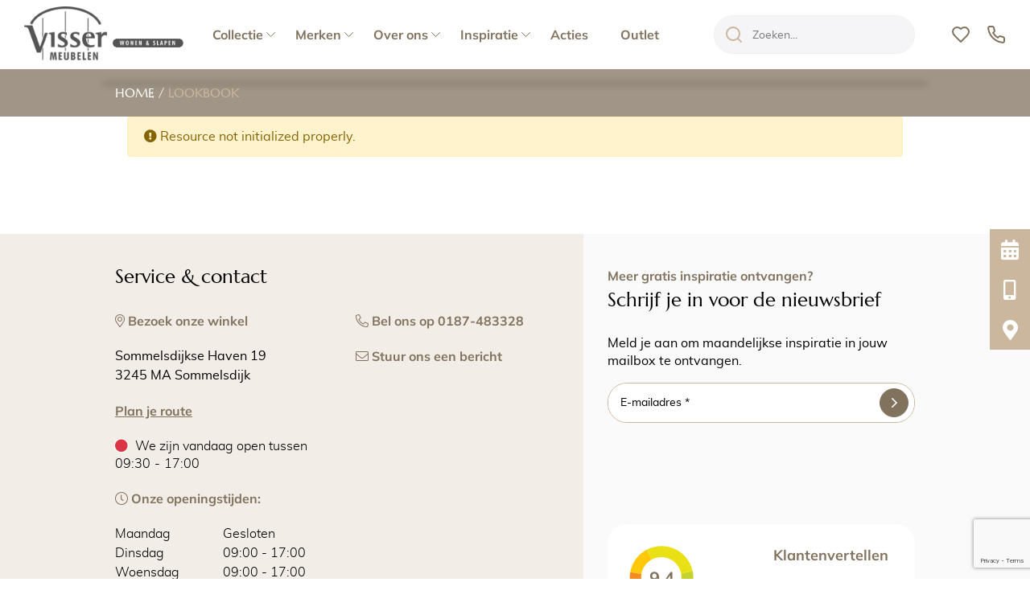

--- FILE ---
content_type: text/html; charset=UTF-8
request_url: https://vissermeubelen.nl/lookbook/verticale-jaloezieen-2625
body_size: 16781
content:
<!DOCTYPE html>
<html lang="en" class="visser_meubelen">
    <head>
        <meta name="viewport" content="width=device-width, initial-scale=1.0">
        <meta http-equiv="X-UA-Compatible" content="IE=edge">
                <link href="https://fonts.googleapis.com/css2?family=Poppins:wght@100;300;500;600;700;900&display=swap" rel="stylesheet">

        <!-- Preload webfonts -->
        <link rel="preload" href="/application/themes/visser_meubelen/resources/font-awesome/webfonts/fa-light-300.woff2" as="font" type="font/woff2" crossorigin>
        <link rel="preload" href="/application/themes/visser_meubelen/resources/font-awesome/webfonts/fa-brands-400.woff2" as="font" type="font/woff2" crossorigin>
        <link rel="preload" href="/application/themes/visser_meubelen/resources/font-awesome/webfonts/fa-solid-900.woff2" as="font" type="font/woff2" crossorigin>

        <link href="https://fonts.googleapis.com/css2?family=Poppins:wght@100;300;500;600;700;900&display=swap" rel="stylesheet">
                <style>
            :root {
                --theme-primary-color: #81725e;
                --theme-secondary-color: #cbb79d;
                --theme-navigation-color: ;
                --theme-dealer-color: ;
                --topbar-bg-color: ;
                --topbar-text-color: ;
            }
        </style>
        <link href="/application/files/cache/css/visser_meubelen/main.css?ts=1766159903" rel="stylesheet" type="text/css" media="all">
                
<title>Bekijk het lookbook boordevol interieur inspiratie! - Visser Meubelen </title>

<meta http-equiv="content-type" content="text/html; charset=UTF-8">
<meta name="description" content="In het lookbook van Visser Meubelen in de regio Middelharnis, Ouddorp en Hellevoetsluis doe je ontzettend veel leuke, verrassende ideeën op voor jouw interieur. Neem een kijkje!">
<meta name="generator" content="Concrete CMS">
<link rel="shortcut icon" href="https://vissermeubelen.nl/application/files/2516/9322/6307/Visser_logo_2010_aangepast-antraciet.png" type="image/x-icon">
<link rel="icon" href="https://vissermeubelen.nl/application/files/2516/9322/6307/Visser_logo_2010_aangepast-antraciet.png" type="image/x-icon">
<link rel="canonical" href="https://vissermeubelen.nl/lookbook">
<script type="text/javascript">
    var CCM_DISPATCHER_FILENAME = "/index.php";
    var CCM_CID = 3104;
    var CCM_EDIT_MODE = false;
    var CCM_ARRANGE_MODE = false;
    var CCM_IMAGE_PATH = "/concrete/images";
    var CCM_APPLICATION_URL = "https://vissermeubelen.nl";
    var CCM_REL = "";
    var CCM_ACTIVE_LOCALE = "en_US";
    var CCM_USER_REGISTERED = false;
</script>

<link href="/application/files/cache/css/df3f21b68fce1a1b1dc8e3186c97d37f652e0ef8.css?ccm_nocache=2699ceba6f2494df96ed8af61b3cda0a17cfd6a9" rel="stylesheet" type="text/css" media="all" data-source="/packages/muntz_lookbook/css/lookbook.css?ccm_nocache=28f7937796e0d2eafd15c1402bffb5983e5781b5">
<link href="/application/files/cache/css/df3f21b68fce1a1b1dc8e3186c97d37f652e0ef8.css?ccm_nocache=2699ceba6f2494df96ed8af61b3cda0a17cfd6a9" rel="stylesheet" type="text/css" media="all" data-source="/packages/muntz_lookbook/components/prettyCheckable/dist/prettyCheckable.css?ccm_nocache=28f7937796e0d2eafd15c1402bffb5983e5781b5">
<script type="text/javascript" src="/packages/muntz_default_theme/resources/jquery/jquery-3.4.1-migrate-bundle.min.js?ccm_nocache=a5bc7cc07e490aabecbaac8cab706283ef12809e"></script>
<link href="/application/files/cache/css/23f1992b177a1a807c6602c8e5f2809c2525c1e7.css?ccm_nocache=2699ceba6f2494df96ed8af61b3cda0a17cfd6a9" rel="stylesheet" type="text/css" media="all" data-source="/packages/muntz_default_theme/resources/bootstrap/css/bootstrap.min.css?ccm_nocache=79dab2a14bbadaac3c86eea4b83077c0a80a5d22 /packages/muntz_default_theme/resources/slick/slick.css?ccm_nocache=a7217366a8c49388c4e78b223421ae001d0b9cb5 /packages/muntz_default_theme/resources/slick/slick-theme.css?ccm_nocache=a7217366a8c49388c4e78b223421ae001d0b9cb5 /application/resources/font-awesome-pro/css/v4-shims.min.css?ccm_nocache=12008485ac1caceb9ab0027ad431014df8ad32dd /application/themes/visser_meubelen/css/jquery-magnific-popup.css?ccm_nocache=2699ceba6f2494df96ed8af61b3cda0a17cfd6a9 /concrete/css/features/navigation/frontend.css?ccm_nocache=2699ceba6f2494df96ed8af61b3cda0a17cfd6a9 /concrete/css/features/imagery/frontend.css?ccm_nocache=2699ceba6f2494df96ed8af61b3cda0a17cfd6a9 /application/resources/font-awesome-pro/css/all.min.css?ccm_nocache=12008485ac1caceb9ab0027ad431014df8ad32dd /application/blocks/social_links/view.css?ccm_nocache=2699ceba6f2494df96ed8af61b3cda0a17cfd6a9">
<!-- Google Tag Manager -->
<script>(function(w,d,s,l,i){w[l]=w[l]||[];w[l].push({'gtm.start':
new Date().getTime(),event:'gtm.js'});var f=d.getElementsByTagName(s)[0],
j=d.createElement(s),dl=l!='dataLayer'?'&l='+l:'';j.async=true;j.src=
'https://www.googletagmanager.com/gtm.js?id='+i+dl;f.parentNode.insertBefore(j,f);
})(window,document,'script','dataLayer','GTM-MD5NQTN4');</script>
<!-- End Google Tag Manager -->
<!-- Google Tag Manager (noscript) -->
<noscript><iframe src="https://www.googletagmanager.com/ns.html?id=GTM-MD5NQTN4"
height="0" width="0" style="display:none;visibility:hidden"></iframe></noscript>
<!-- End Google Tag Manager (noscript) -->
        
        <style>
            ._steamlive_chat_frame {
                bottom: 75px!important;
            }
            ._steamlive_chat_frame.opened_chat {
                bottom: 0!important;
            }
        </style>
        

        <style type="text/css">body.set-1,body.set-1 div.ccm-page{font-family:'Poppins',sans-serif !important;font-weight:300}body.set-1 div.ccm-page .higlight-link,body.set-1 div.ccm-page .to-collection,body.set-1 div.ccm-page a.product-item-link,body.set-1 div.ccm-page header .container .navbar li,body.set-1 div.ccm-page header .container .navigation-wrapper nav.navigation ul li.level0 a.level-top span,body.set-1 div.ccm-page .shipping-information-title,body.set-1 div.ccm-page dt.filter-options-title,body.set-1 div.ccm-page tr.compare-title,body.set-1 div.ccm-page .step-title,body.set-1 div.ccm-page .page-wrapper main a.action.primary span,body.set-1 div.ccm-page .product-info-main .page-title-wrapper .page-title,body.set-1 div.ccm-page .fieldset .review-legend.legend,body.set-1 div.ccm-page a.product-item-link,body.set-1 div.ccm-page .product-item-name,body.set-1 div.ccm-page header .header-wrapper>div.navigation-holder .nav-wrapper .container ul.nav li.level1 div.sub-wrapper.catalog-menu-wrapper .container ul li>a,body.set-1 div.ccm-page header .header-wrapper>div.navigation-holder .nav-wrapper .container ul.nav li a,body.set-1 div.ccm-page header .header-wrapper>div.navigation-holder .nav-wrapper .container ul.nav li.level1 div.sub-wrapper.catalog-menu-wrapper .container ul li>a,body.set-1 div.ccm-page header .header-wrapper>div.navigation-holder .nav-wrapper .container ul.nav li.level1 div.sub-wrapper ul.sub-menu li a,body.set-1 div.ccm-page .search-slide-holder .result-container .amasty-xsearch-block-header,body.set-1 div.ccm-page h1,body.set-1 div.ccm-page h2,body.set-1 div.ccm-page h3,body.set-1 div.ccm-page h4,body.set-1 div.ccm-page h5,body.set-1 div.ccm-page h6,body.set-1 div.ccm-page strong,body.set-1 div.ccm-page ul.nav li>a,body.set-1 div.ccm-page ul.nav li ul li>a{font-family:'Poppins',sans-serif !important;font-weight:600}body.set-1 div.ccm-page main .container p,body.set-1 div.ccm-page main .container span,body.set-1 div.ccm-page main .container td,body.set-1 div.ccm-page main .container li,body.set-1 div.ccm-page main .container div.ccm-block-page-list-description{font-family:'Poppins',sans-serif !important;font-weight:300}body.set-1 div.ccm-page .quick-nav-holder .call-to-action-holder .call-to-action-wrapper ul li a span,body.set-1 div.ccm-page .ccm-block-page-list-wrapper .container div.ccm-block-page-list-pages div.ccm-block-page-list-page-entry div.ccm-block-page-list-page-entry-text div.ccm-block-page-list-title a,body.set-1 div.ccm-page .opening-hours-wrapper.oh-status .opening-hours span,body.set-1 div.ccm-page .triptych-wrapper .container .column-wrapper .button-wrapper a,body.set-1 div.ccm-page .opening-hours-wrapper dl.opening-hours .oh-day,body.set-1 div.ccm-page .third-wrapper.description p,body.set-1 div.ccm-page header .header-wrapper>div div.nav-wrapper .icon-holder>div .ammount-wrapper span,body.set-1 div.ccm-page .search-slide-holder .result-container .page-wrapper .amsearch-item-container .amsearch-item .item-description,body.set-1 div.ccm-page .search-slide-holder .result-container .page-wrapper .amsearch-item-container .amsearch-item a.item-name,body.set-1 div.ccm-page .amsearch-item .product-item-description,body.set-1 div.ccm-page .search-slide-holder .result-container .product-wrapper #amasty-shopby-product-list .amsearch-products .amsearch-wrapper-content .amsearch-item .amsearch-autocomplete-information .information-container .product-item-details .amsearch-wrapper-inner .price,body.set-1 div.ccm-page header .container .navigation-wrapper nav.navigation ul li.level0 ul.level0 li a,body.set-1 div.ccm-page .topbar>.container .col-md-8 .col-md-6.topnav-holder .ccm-block-page-list-pages>div .ccm-block-page-list-title a,body.set-1 div.ccm-page .block.filter .block-content .filter-options dd,body.set-1 div.ccm-page ol.products .product-item div.product-item-info .product-item-details .additional-actions a span,body.set-1 div.ccm-page div.products-grid ol.products .product-item div.product-item-info .product-item-details .price-box .price,body.set-1 div.ccm-page .breadcrumbs ul.items li.item a,body.set-1 div.ccm-page .breadcrumbs ul.items li.item strong,body.set-1 div.ccm-page div.field.note,body.set-1 div.ccm-page .label span,body.set-1 div.ccm-page span.oh-message,body.set-1 div.ccm-page p,body.set-1 div.ccm-page th{font-family:'Poppins',sans-serif !important;font-weight:300}body.set-2,body.set-2 div.ccm-page{font-family:'Fauna One',sans-serif !important;font-weight:300}body.set-2 div.ccm-page .higlight-link,body.set-2 div.ccm-page .to-collection,body.set-2 div.ccm-page a.product-item-link,body.set-2 div.ccm-page header .container .navbar li,body.set-2 div.ccm-page header .container .navigation-wrapper nav.navigation ul li.level0 a.level-top span,body.set-2 div.ccm-page .shipping-information-title,body.set-2 div.ccm-page dt.filter-options-title,body.set-2 div.ccm-page tr.compare-title,body.set-2 div.ccm-page .step-title,body.set-2 div.ccm-page .page-wrapper main a.action.primary span,body.set-2 div.ccm-page .product-info-main .page-title-wrapper .page-title,body.set-2 div.ccm-page .fieldset .review-legend.legend,body.set-2 div.ccm-page a.product-item-link,body.set-2 div.ccm-page .product-item-name,body.set-2 div.ccm-page header .header-wrapper>div.navigation-holder .nav-wrapper .container ul.nav li.level1 div.sub-wrapper.catalog-menu-wrapper .container ul li>a,body.set-2 div.ccm-page header .header-wrapper>div.navigation-holder .nav-wrapper .container ul.nav li a,body.set-2 div.ccm-page header .header-wrapper>div.navigation-holder .nav-wrapper .container ul.nav li.level1 div.sub-wrapper.catalog-menu-wrapper .container ul li>a,body.set-2 div.ccm-page header .header-wrapper>div.navigation-holder .nav-wrapper .container ul.nav li.level1 div.sub-wrapper ul.sub-menu li a,body.set-2 div.ccm-page .search-slide-holder .result-container .amasty-xsearch-block-header,body.set-2 div.ccm-page h1,body.set-2 div.ccm-page h2,body.set-2 div.ccm-page h3,body.set-2 div.ccm-page h4,body.set-2 div.ccm-page h5,body.set-2 div.ccm-page h6,body.set-2 div.ccm-page strong,body.set-2 div.ccm-page ul.nav li>a,body.set-2 div.ccm-page ul.nav li ul li>a{font-family:'Playfair display',sans-serif !important}body.set-2 div.ccm-page main .container p,body.set-2 div.ccm-page main .container span,body.set-2 div.ccm-page main .container td,body.set-2 div.ccm-page main .container li,body.set-2 div.ccm-page main .container div.ccm-block-page-list-description{font-family:'Fauna One',sans-serif !important;font-weight:300}body.set-2 div.ccm-page .quick-nav-holder .call-to-action-holder .call-to-action-wrapper ul li a span,body.set-2 div.ccm-page .ccm-block-page-list-wrapper .container div.ccm-block-page-list-pages div.ccm-block-page-list-page-entry div.ccm-block-page-list-page-entry-text div.ccm-block-page-list-title a,body.set-2 div.ccm-page .opening-hours-wrapper.oh-status .opening-hours span,body.set-2 div.ccm-page .triptych-wrapper .container .column-wrapper .button-wrapper a,body.set-2 div.ccm-page .opening-hours-wrapper dl.opening-hours .oh-day,body.set-2 div.ccm-page .third-wrapper.description p,body.set-2 div.ccm-page header .header-wrapper>div div.nav-wrapper .icon-holder>div .ammount-wrapper span,body.set-2 div.ccm-page .search-slide-holder .result-container .page-wrapper .amsearch-item-container .amsearch-item .item-description,body.set-2 div.ccm-page .search-slide-holder .result-container .page-wrapper .amsearch-item-container .amsearch-item a.item-name,body.set-2 div.ccm-page .amsearch-item .product-item-description,body.set-2 div.ccm-page .search-slide-holder .result-container .product-wrapper #amasty-shopby-product-list .amsearch-products .amsearch-wrapper-content .amsearch-item .amsearch-autocomplete-information .information-container .product-item-details .amsearch-wrapper-inner .price,body.set-2 div.ccm-page header .container .navigation-wrapper nav.navigation ul li.level0 ul.level0 li a,body.set-2 div.ccm-page .topbar>.container .col-md-8 .col-md-6.topnav-holder .ccm-block-page-list-pages>div .ccm-block-page-list-title a,body.set-2 div.ccm-page .block.filter .block-content .filter-options dd,body.set-2 div.ccm-page ol.products .product-item div.product-item-info .product-item-details .additional-actions a span,body.set-2 div.ccm-page div.products-grid ol.products .product-item div.product-item-info .product-item-details .price-box .price,body.set-2 div.ccm-page .breadcrumbs ul.items li.item a,body.set-2 div.ccm-page .breadcrumbs ul.items li.item strong,body.set-2 div.ccm-page div.field.note,body.set-2 div.ccm-page .label span,body.set-2 div.ccm-page span.oh-message,body.set-2 div.ccm-page p,body.set-2 div.ccm-page th{font-family:'Fauna One',sans-serif !important;font-weight:300}body.set-3,body.set-3 div.ccm-page{font-family:'Roboto',sans-serif !important;font-weight:300}body.set-3 div.ccm-page .higlight-link,body.set-3 div.ccm-page .to-collection,body.set-3 div.ccm-page a.product-item-link,body.set-3 div.ccm-page header .container .navbar li,body.set-3 div.ccm-page header .container .navigation-wrapper nav.navigation ul li.level0 a.level-top span,body.set-3 div.ccm-page .shipping-information-title,body.set-3 div.ccm-page dt.filter-options-title,body.set-3 div.ccm-page tr.compare-title,body.set-3 div.ccm-page .step-title,body.set-3 div.ccm-page .page-wrapper main a.action.primary span,body.set-3 div.ccm-page .product-info-main .page-title-wrapper .page-title,body.set-3 div.ccm-page .fieldset .review-legend.legend,body.set-3 div.ccm-page a.product-item-link,body.set-3 div.ccm-page .product-item-name,body.set-3 div.ccm-page header .header-wrapper>div.navigation-holder .nav-wrapper .container ul.nav li.level1 div.sub-wrapper.catalog-menu-wrapper .container ul li>a,body.set-3 div.ccm-page header .header-wrapper>div.navigation-holder .nav-wrapper .container ul.nav li a,body.set-3 div.ccm-page header .header-wrapper>div.navigation-holder .nav-wrapper .container ul.nav li.level1 div.sub-wrapper.catalog-menu-wrapper .container ul li>a,body.set-3 div.ccm-page header .header-wrapper>div.navigation-holder .nav-wrapper .container ul.nav li.level1 div.sub-wrapper ul.sub-menu li a,body.set-3 div.ccm-page .search-slide-holder .result-container .amasty-xsearch-block-header,body.set-3 div.ccm-page h1,body.set-3 div.ccm-page h2,body.set-3 div.ccm-page h3,body.set-3 div.ccm-page h4,body.set-3 div.ccm-page h5,body.set-3 div.ccm-page h6,body.set-3 div.ccm-page strong,body.set-3 div.ccm-page ul.nav li>a,body.set-3 div.ccm-page ul.nav li ul li>a{font-family:'Oswald',sans-serif !important}body.set-3 div.ccm-page main .container p,body.set-3 div.ccm-page main .container span,body.set-3 div.ccm-page main .container td,body.set-3 div.ccm-page main .container li,body.set-3 div.ccm-page main .container div.ccm-block-page-list-description{font-family:'Roboto',sans-serif !important;font-weight:300}body.set-3 div.ccm-page .quick-nav-holder .call-to-action-holder .call-to-action-wrapper ul li a span,body.set-3 div.ccm-page .ccm-block-page-list-wrapper .container div.ccm-block-page-list-pages div.ccm-block-page-list-page-entry div.ccm-block-page-list-page-entry-text div.ccm-block-page-list-title a,body.set-3 div.ccm-page .opening-hours-wrapper.oh-status .opening-hours span,body.set-3 div.ccm-page .triptych-wrapper .container .column-wrapper .button-wrapper a,body.set-3 div.ccm-page .opening-hours-wrapper dl.opening-hours .oh-day,body.set-3 div.ccm-page .third-wrapper.description p,body.set-3 div.ccm-page header .header-wrapper>div div.nav-wrapper .icon-holder>div .ammount-wrapper span,body.set-3 div.ccm-page .search-slide-holder .result-container .page-wrapper .amsearch-item-container .amsearch-item .item-description,body.set-3 div.ccm-page .search-slide-holder .result-container .page-wrapper .amsearch-item-container .amsearch-item a.item-name,body.set-3 div.ccm-page .amsearch-item .product-item-description,body.set-3 div.ccm-page .search-slide-holder .result-container .product-wrapper #amasty-shopby-product-list .amsearch-products .amsearch-wrapper-content .amsearch-item .amsearch-autocomplete-information .information-container .product-item-details .amsearch-wrapper-inner .price,body.set-3 div.ccm-page header .container .navigation-wrapper nav.navigation ul li.level0 ul.level0 li a,body.set-3 div.ccm-page .topbar>.container .col-md-8 .col-md-6.topnav-holder .ccm-block-page-list-pages>div .ccm-block-page-list-title a,body.set-3 div.ccm-page .block.filter .block-content .filter-options dd,body.set-3 div.ccm-page ol.products .product-item div.product-item-info .product-item-details .additional-actions a span,body.set-3 div.ccm-page div.products-grid ol.products .product-item div.product-item-info .product-item-details .price-box .price,body.set-3 div.ccm-page .breadcrumbs ul.items li.item a,body.set-3 div.ccm-page .breadcrumbs ul.items li.item strong,body.set-3 div.ccm-page div.field.note,body.set-3 div.ccm-page .label span,body.set-3 div.ccm-page span.oh-message,body.set-3 div.ccm-page p,body.set-3 div.ccm-page th{font-family:'Roboto',sans-serif !important;font-weight:300}body.set-4,body.set-4 div.ccm-page{font-family:'Lato',sans-serif !important;font-weight:300}body.set-4 div.ccm-page .higlight-link,body.set-4 div.ccm-page .to-collection,body.set-4 div.ccm-page a.product-item-link,body.set-4 div.ccm-page header .container .navbar li,body.set-4 div.ccm-page header .container .navigation-wrapper nav.navigation ul li.level0 a.level-top span,body.set-4 div.ccm-page .shipping-information-title,body.set-4 div.ccm-page dt.filter-options-title,body.set-4 div.ccm-page tr.compare-title,body.set-4 div.ccm-page .step-title,body.set-4 div.ccm-page .page-wrapper main a.action.primary span,body.set-4 div.ccm-page .product-info-main .page-title-wrapper .page-title,body.set-4 div.ccm-page .fieldset .review-legend.legend,body.set-4 div.ccm-page a.product-item-link,body.set-4 div.ccm-page .product-item-name,body.set-4 div.ccm-page header .header-wrapper>div.navigation-holder .nav-wrapper .container ul.nav li.level1 div.sub-wrapper.catalog-menu-wrapper .container ul li>a,body.set-4 div.ccm-page header .header-wrapper>div.navigation-holder .nav-wrapper .container ul.nav li a,body.set-4 div.ccm-page header .header-wrapper>div.navigation-holder .nav-wrapper .container ul.nav li.level1 div.sub-wrapper.catalog-menu-wrapper .container ul li>a,body.set-4 div.ccm-page header .header-wrapper>div.navigation-holder .nav-wrapper .container ul.nav li.level1 div.sub-wrapper ul.sub-menu li a,body.set-4 div.ccm-page .search-slide-holder .result-container .amasty-xsearch-block-header,body.set-4 div.ccm-page h1,body.set-4 div.ccm-page h2,body.set-4 div.ccm-page h3,body.set-4 div.ccm-page h4,body.set-4 div.ccm-page h5,body.set-4 div.ccm-page h6,body.set-4 div.ccm-page strong,body.set-4 div.ccm-page ul.nav li>a,body.set-4 div.ccm-page ul.nav li ul li>a{font-family:'Open Sans',sans-serif !important}body.set-4 div.ccm-page main .container p,body.set-4 div.ccm-page main .container span,body.set-4 div.ccm-page main .container td,body.set-4 div.ccm-page main .container li,body.set-4 div.ccm-page main .container div.ccm-block-page-list-description{font-family:'Lato',sans-serif !important;font-weight:300}body.set-4 div.ccm-page .quick-nav-holder .call-to-action-holder .call-to-action-wrapper ul li a span,body.set-4 div.ccm-page .ccm-block-page-list-wrapper .container div.ccm-block-page-list-pages div.ccm-block-page-list-page-entry div.ccm-block-page-list-page-entry-text div.ccm-block-page-list-title a,body.set-4 div.ccm-page .opening-hours-wrapper.oh-status .opening-hours span,body.set-4 div.ccm-page .triptych-wrapper .container .column-wrapper .button-wrapper a,body.set-4 div.ccm-page .opening-hours-wrapper dl.opening-hours .oh-day,body.set-4 div.ccm-page .third-wrapper.description p,body.set-4 div.ccm-page header .header-wrapper>div div.nav-wrapper .icon-holder>div .ammount-wrapper span,body.set-4 div.ccm-page .search-slide-holder .result-container .page-wrapper .amsearch-item-container .amsearch-item .item-description,body.set-4 div.ccm-page .search-slide-holder .result-container .page-wrapper .amsearch-item-container .amsearch-item a.item-name,body.set-4 div.ccm-page .amsearch-item .product-item-description,body.set-4 div.ccm-page .search-slide-holder .result-container .product-wrapper #amasty-shopby-product-list .amsearch-products .amsearch-wrapper-content .amsearch-item .amsearch-autocomplete-information .information-container .product-item-details .amsearch-wrapper-inner .price,body.set-4 div.ccm-page header .container .navigation-wrapper nav.navigation ul li.level0 ul.level0 li a,body.set-4 div.ccm-page .topbar>.container .col-md-8 .col-md-6.topnav-holder .ccm-block-page-list-pages>div .ccm-block-page-list-title a,body.set-4 div.ccm-page .block.filter .block-content .filter-options dd,body.set-4 div.ccm-page ol.products .product-item div.product-item-info .product-item-details .additional-actions a span,body.set-4 div.ccm-page div.products-grid ol.products .product-item div.product-item-info .product-item-details .price-box .price,body.set-4 div.ccm-page .breadcrumbs ul.items li.item a,body.set-4 div.ccm-page .breadcrumbs ul.items li.item strong,body.set-4 div.ccm-page div.field.note,body.set-4 div.ccm-page .label span,body.set-4 div.ccm-page span.oh-message,body.set-4 div.ccm-page p,body.set-4 div.ccm-page th{font-family:'Lato',sans-serif !important;font-weight:300}body.set-5,body.set-5 div.ccm-page{font-family:'Roboto',sans-serif !important;font-weight:300}body.set-5 div.ccm-page .higlight-link,body.set-5 div.ccm-page .to-collection,body.set-5 div.ccm-page a.product-item-link,body.set-5 div.ccm-page header .container .navbar li,body.set-5 div.ccm-page header .container .navigation-wrapper nav.navigation ul li.level0 a.level-top span,body.set-5 div.ccm-page .shipping-information-title,body.set-5 div.ccm-page dt.filter-options-title,body.set-5 div.ccm-page tr.compare-title,body.set-5 div.ccm-page .step-title,body.set-5 div.ccm-page .page-wrapper main a.action.primary span,body.set-5 div.ccm-page .product-info-main .page-title-wrapper .page-title,body.set-5 div.ccm-page .fieldset .review-legend.legend,body.set-5 div.ccm-page a.product-item-link,body.set-5 div.ccm-page .product-item-name,body.set-5 div.ccm-page header .header-wrapper>div.navigation-holder .nav-wrapper .container ul.nav li.level1 div.sub-wrapper.catalog-menu-wrapper .container ul li>a,body.set-5 div.ccm-page header .header-wrapper>div.navigation-holder .nav-wrapper .container ul.nav li a,body.set-5 div.ccm-page header .header-wrapper>div.navigation-holder .nav-wrapper .container ul.nav li.level1 div.sub-wrapper.catalog-menu-wrapper .container ul li>a,body.set-5 div.ccm-page header .header-wrapper>div.navigation-holder .nav-wrapper .container ul.nav li.level1 div.sub-wrapper ul.sub-menu li a,body.set-5 div.ccm-page .search-slide-holder .result-container .amasty-xsearch-block-header,body.set-5 div.ccm-page h1,body.set-5 div.ccm-page h2,body.set-5 div.ccm-page h3,body.set-5 div.ccm-page h4,body.set-5 div.ccm-page h5,body.set-5 div.ccm-page h6,body.set-5 div.ccm-page strong,body.set-5 div.ccm-page ul.nav li>a,body.set-5 div.ccm-page ul.nav li ul li>a{font-family:'Roboto Slab',sans-serif !important}body.set-5 div.ccm-page main .container p,body.set-5 div.ccm-page main .container span,body.set-5 div.ccm-page main .container td,body.set-5 div.ccm-page main .container li,body.set-5 div.ccm-page main .container div.ccm-block-page-list-description{font-family:'Roboto',sans-serif !important;font-weight:300}body.set-5 div.ccm-page .quick-nav-holder .call-to-action-holder .call-to-action-wrapper ul li a span,body.set-5 div.ccm-page .ccm-block-page-list-wrapper .container div.ccm-block-page-list-pages div.ccm-block-page-list-page-entry div.ccm-block-page-list-page-entry-text div.ccm-block-page-list-title a,body.set-5 div.ccm-page .opening-hours-wrapper.oh-status .opening-hours span,body.set-5 div.ccm-page .triptych-wrapper .container .column-wrapper .button-wrapper a,body.set-5 div.ccm-page .opening-hours-wrapper dl.opening-hours .oh-day,body.set-5 div.ccm-page .third-wrapper.description p,body.set-5 div.ccm-page header .header-wrapper>div div.nav-wrapper .icon-holder>div .ammount-wrapper span,body.set-5 div.ccm-page .search-slide-holder .result-container .page-wrapper .amsearch-item-container .amsearch-item .item-description,body.set-5 div.ccm-page .search-slide-holder .result-container .page-wrapper .amsearch-item-container .amsearch-item a.item-name,body.set-5 div.ccm-page .amsearch-item .product-item-description,body.set-5 div.ccm-page .search-slide-holder .result-container .product-wrapper #amasty-shopby-product-list .amsearch-products .amsearch-wrapper-content .amsearch-item .amsearch-autocomplete-information .information-container .product-item-details .amsearch-wrapper-inner .price,body.set-5 div.ccm-page header .container .navigation-wrapper nav.navigation ul li.level0 ul.level0 li a,body.set-5 div.ccm-page .topbar>.container .col-md-8 .col-md-6.topnav-holder .ccm-block-page-list-pages>div .ccm-block-page-list-title a,body.set-5 div.ccm-page .block.filter .block-content .filter-options dd,body.set-5 div.ccm-page ol.products .product-item div.product-item-info .product-item-details .additional-actions a span,body.set-5 div.ccm-page div.products-grid ol.products .product-item div.product-item-info .product-item-details .price-box .price,body.set-5 div.ccm-page .breadcrumbs ul.items li.item a,body.set-5 div.ccm-page .breadcrumbs ul.items li.item strong,body.set-5 div.ccm-page div.field.note,body.set-5 div.ccm-page .label span,body.set-5 div.ccm-page span.oh-message,body.set-5 div.ccm-page p,body.set-5 div.ccm-page th{font-family:'Roboto',sans-serif !important;font-weight:300}body.set-6,body.set-6 div.ccm-page{font-family:'Montserrat',sans-serif !important;font-weight:400}body.set-6 div.ccm-page .higlight-link,body.set-6 div.ccm-page .to-collection,body.set-6 div.ccm-page a.product-item-link,body.set-6 div.ccm-page header .container .navbar li,body.set-6 div.ccm-page header .container .navigation-wrapper nav.navigation ul li.level0 a.level-top span,body.set-6 div.ccm-page .shipping-information-title,body.set-6 div.ccm-page dt.filter-options-title,body.set-6 div.ccm-page tr.compare-title,body.set-6 div.ccm-page .step-title,body.set-6 div.ccm-page .page-wrapper main a.action.primary span,body.set-6 div.ccm-page .product-info-main .page-title-wrapper .page-title,body.set-6 div.ccm-page .fieldset .review-legend.legend,body.set-6 div.ccm-page a.product-item-link,body.set-6 div.ccm-page .product-item-name,body.set-6 div.ccm-page header .header-wrapper>div.navigation-holder .nav-wrapper .container ul.nav li.level1 div.sub-wrapper.catalog-menu-wrapper .container ul li>a,body.set-6 div.ccm-page header .header-wrapper>div.navigation-holder .nav-wrapper .container ul.nav li a,body.set-6 div.ccm-page header .header-wrapper>div.navigation-holder .nav-wrapper .container ul.nav li.level1 div.sub-wrapper.catalog-menu-wrapper .container ul li>a,body.set-6 div.ccm-page header .header-wrapper>div.navigation-holder .nav-wrapper .container ul.nav li.level1 div.sub-wrapper ul.sub-menu li a,body.set-6 div.ccm-page .search-slide-holder .result-container .amasty-xsearch-block-header,body.set-6 div.ccm-page h1,body.set-6 div.ccm-page h2,body.set-6 div.ccm-page h3,body.set-6 div.ccm-page h4,body.set-6 div.ccm-page h5,body.set-6 div.ccm-page h6,body.set-6 div.ccm-page strong,body.set-6 div.ccm-page ul.nav li>a,body.set-6 div.ccm-page ul.nav li ul li>a{font-family:'Montserrat',sans-serif !important}body.set-6 div.ccm-page main .container p,body.set-6 div.ccm-page main .container span,body.set-6 div.ccm-page main .container td,body.set-6 div.ccm-page main .container li,body.set-6 div.ccm-page main .container div.ccm-block-page-list-description{font-family:'Montserrat',sans-serif !important;font-weight:400}body.set-6 div.ccm-page .quick-nav-holder .call-to-action-holder .call-to-action-wrapper ul li a span,body.set-6 div.ccm-page .ccm-block-page-list-wrapper .container div.ccm-block-page-list-pages div.ccm-block-page-list-page-entry div.ccm-block-page-list-page-entry-text div.ccm-block-page-list-title a,body.set-6 div.ccm-page .opening-hours-wrapper.oh-status .opening-hours span,body.set-6 div.ccm-page .triptych-wrapper .container .column-wrapper .button-wrapper a,body.set-6 div.ccm-page .opening-hours-wrapper dl.opening-hours .oh-day,body.set-6 div.ccm-page .third-wrapper.description p,body.set-6 div.ccm-page header .header-wrapper>div div.nav-wrapper .icon-holder>div .ammount-wrapper span,body.set-6 div.ccm-page .search-slide-holder .result-container .page-wrapper .amsearch-item-container .amsearch-item .item-description,body.set-6 div.ccm-page .search-slide-holder .result-container .page-wrapper .amsearch-item-container .amsearch-item a.item-name,body.set-6 div.ccm-page .amsearch-item .product-item-description,body.set-6 div.ccm-page .search-slide-holder .result-container .product-wrapper #amasty-shopby-product-list .amsearch-products .amsearch-wrapper-content .amsearch-item .amsearch-autocomplete-information .information-container .product-item-details .amsearch-wrapper-inner .price,body.set-6 div.ccm-page header .container .navigation-wrapper nav.navigation ul li.level0 ul.level0 li a,body.set-6 div.ccm-page .topbar>.container .col-md-8 .col-md-6.topnav-holder .ccm-block-page-list-pages>div .ccm-block-page-list-title a,body.set-6 div.ccm-page .block.filter .block-content .filter-options dd,body.set-6 div.ccm-page ol.products .product-item div.product-item-info .product-item-details .additional-actions a span,body.set-6 div.ccm-page div.products-grid ol.products .product-item div.product-item-info .product-item-details .price-box .price,body.set-6 div.ccm-page .breadcrumbs ul.items li.item a,body.set-6 div.ccm-page .breadcrumbs ul.items li.item strong,body.set-6 div.ccm-page div.field.note,body.set-6 div.ccm-page .label span,body.set-6 div.ccm-page span.oh-message,body.set-6 div.ccm-page p,body.set-6 div.ccm-page th{font-family:'Montserrat',sans-serif !important;font-weight:400}body div.ccm-page .button-wrapper a:first-child,body div.ccm-page .button-wrapper .btn.btn-primary,.teaser-wrapper .button-wrapper a.btn.btn-primary,.button-holder .prev,.button-holder .next,.slick-slider .slick-arrow,.cart-sub-menu-wrapper ul li a,body div.ccm-page .content-holder a,body div.ccm-page .ccm-block-express-form form .form-actions button,body .promotion-list-wrapper .slide-navigation .button-holder div,body div.ccm-page .promotion-list-wrapper .promotion-holder .promotion .promotion-text-holder .button-wrapper a,body div.ccm-page .section-dealers-locator .muntz-dealer-management-locator .mdcl-form .form-group .btn,body div.ccm-page header .navbar .navbar-collapse .menu-button .btn.btn-primary,body div.ccm-page .kg_form .form-group .btn,body div.ccm-page .rating-section .rating-question .square,body div.ccm-page .rating-section .pages a:hover,body div.ccm-page .rating-section .pages a.selected,body div.ccm-page .kg_form .form-group.score_holder .score-select:hover,body div.ccm-page .kg_form .form-group.score_holder .score-select.selected,body div.ccm-page .blog-nav .container div.ccm-block-page-list-pages .ccm-block-page-list-page-entry-read-more a{background-color:#81725e !important;border:1px solid #81725e !important;color:#fff !important;border-radius:24px !important}body div.ccm-page .button-wrapper a:first-child:before,body div.ccm-page .button-wrapper .btn.btn-primary:before,.teaser-wrapper .button-wrapper a.btn.btn-primary:before,.button-holder .prev:before,.button-holder .next:before,.slick-slider .slick-arrow:before,.cart-sub-menu-wrapper ul li a:before,body div.ccm-page .content-holder a:before,body div.ccm-page .promotion-list-wrapper .promotion-holder .promotion .promotion-text-holder .button-wrapper a:before,body div.ccm-page .blog-nav .container div.ccm-block-page-list-pages .ccm-block-page-list-page-entry-read-more a:before{border-top:1px solid #fff !important;border-right:1px solid #fff !important}body div.ccm-page .button-wrapper a:first-child:hover,body div.ccm-page .button-wrapper .btn.btn-primary:hover,.teaser-wrapper .button-wrapper a.btn.btn-primary:hover,.button-holder .prev:hover,.button-holder .next:hover,.cart-sub-menu-wrapper ul li a:hover,body div.ccm-page .slideshow-slide-template.slide-template-banner .container .content-holder a:hover,body div.ccm-page .background-image-teaser:hover .teaser-holder .button-wrapper a,body div.ccm-page .promotion-list-wrapper .promotion-holder .promotion .promotion-text-holder .button-wrapper a:hover,body div.ccm-page .kg_form .form-group .btn:hover,body div.ccm-page .blog-nav .container div.ccm-block-page-list-pages .ccm-block-page-list-page-entry-read-more a:hover,body div.ccm-page header .navbar .navbar-collapse .menu-button .btn.btn-primary:hover,body div.ccm-page .kg_form .form-group .btn:hover{background-color:#fff !important;color:#81725e !important}body div.ccm-page .button-wrapper a:hover:before,.button-holder .prev:hover:before,.button-holder .next:hover:before,body div.ccm-page .slideshow-slide-template.slide-template-banner .container .content-holder a:hover:before,body div.ccm-page .background-image-teaser:hover .teaser-holder .button-wrapper a:before,body div.ccm-page .promotion-list-wrapper .promotion-holder .promotion .promotion-text-holder .button-wrapper a:hover:before,body div.ccm-page .blog-nav .container div.ccm-block-page-list-pages .ccm-block-page-list-page-entry-read-more a:hover:before{border-top:1px solid #81725e !important;border-right:1px solid #81725e !important}body div.ccm-page .button-wrapper a:before{border-top:1px solid #81725e !important;border-right:1px solid #81725e !important}body div.ccm-page .blog-nav .container .slick-dots li.slick-active button:before,body div.ccm-page ul.nav li ul li:hover>a,body div.ccm-page footer .footer-info .footer-holder .footer-navigation .container .ccm-block-page-list-pages .ccm-block-page-list-page-entry .ccm-block-page-list-page-entry-text .ccm-block-page-list-title a:hover,body div.ccm-page .slideshow-block-wrapper.slideshow-navigation-side .slick-dots li.slick-active a i,body div.ccm-page .teaser-triptych .container .teaser-title,body div.ccm-page header .navbar .navbar-nav .nav-item.mega-menu .mega-menu-wrapper .dropdown-item .dropdown-item a:hover,body div.ccm-page header .navbar .navbar-nav .nav-item.dropdown .sub-menu .btn-wrapper .btn,body div.ccm-page header .navbar .navbar-nav .nav-item.mega-menu .mega-menu-wrapper .btn-wrapper .btn,body div.ccm-page header .navbar .navbar-nav .nav-item .dropdown-menu .level-2>a:hover,body div.ccm-page .button-wrapper .btn-ghost,body div.ccm-page .lookbook-detail .lookbook-image-container .lookbook-image-pagination-item.next,body div.ccm-page .lookbook-detail .lookbook-image-container .lookbook-full-social ul li a,.section-optisleep-title h1,.section-optisleep-title h2,.section-optisleep-title h3,.section-optisleep-title h4,.section-optisleep-title h5,.section-optisleep-title h6{color:#81725e !important}body div.ccm-page header .header-wrapper>div div.nav-wrapper div.container ul.nav li.level1 div.sub-wrapper.catalog-menu-wrapper .container ul li>a,body div.ccm-page .rating-section .pages a,body div.ccm-page .button-wrapper .btn-ghost,body div.ccm-page .lookbook-detail .lookbook-image-container .lookbook-image-pagination-item.next,body div.ccm-page .lookbook-detail .lookbook-image-container .lookbook-full-social{border-color:#81725e !important}body div.ccm-page .quick-nav-holder .call-to-action-holder .call-to-action-wrapper ul,body div.ccm-page .quick-nav-holder .call-to-action-holder .call-to-action-wrapper ul li{background-color:#cbb79d !important}body div.ccm-page header .navbar .navbar-toggler,body div.ccm-page header .header-wrapper>div div.nav-wrapper div.container ul.nav li.level1 div.sub-wrapper ul.sub-menu li:before,body div.ccm-page header .header-wrapper>div div.nav-wrapper div.container ul.nav li.level1>a:after,body div.ccm-page header .header-wrapper>div div.nav-wrapper .icon-holder>div .ammount-wrapper,body div.ccm-page header .navbar .navbar-nav .nav-item.mega-menu .mega-menu-wrapper .left-menu-items .top-links-items li.opened:after,body div.ccm-page header .navbar .navbar-nav .nav-item.mega-menu .mega-menu-wrapper .left-menu-items .top-links-items li:hover:after,body div.ccm-page header .header-wrapper>div div.nav-wrapper .icon-holder>div .ammount-wrapper,.amsearch-products .amsearch-highlight,.search-slide-holder .result-container .page-wrapper .amsearch-item-container .amsearch-item a.item-name .amsearch-highlight,body div.ccm-page header .navbar .navbar-nav .nav-item.mega-menu .mega-menu-wrapper .left-menu-items .top-links-items li:hover:after,body div.ccm-page header .navbar .navbar-nav .nav-item.nav-path-selected>a::before,body div.ccm-page header .navbar .navbar-nav .nav-item.nav-path-selected>span::before,body div.ccm-page header .header-wrapper>div div.nav-wrapper .icon-holder>div .ammount-wrapper,body div.ccm-page .lookbook-detail .lookbook-image-container .lookbook-image-pagination-item.prev{background-color:#81725e !important}body div.ccm-page .review-score{background-color:#81725e !important}.burger-button.add-close-style span{background-color:#fff !important}body div.ccm-page .lookbook-thumb .lookbook-thumb-overlay{background:linear-gradient(180deg, #81725e 0%, rgba(255,255,255,0.6) 100%)}</style>


    </head>

    <body class=" 
            ">

    
    <script type="text/javascript">
        $(document).ready(function() {
            const queryString = window.location.search;
            const urlParams = new URLSearchParams(queryString);
            var bltToken = urlParams.get('blt');


            if(bltToken && bltToken.length){
                //storing in cookie
                Cookies.set('c5_blt', bltToken, {expires: 365, path: '/'});
            }else{
                //getting it from the cookie
                bltToken = Cookies.get('c5_blt');
            }
        });

    </script>

            <div class="height-holder"></div>
    <div class="ccm-page ccm-page-id-3104 page-type-muntz-lookbook page-template-default">
    <div class="open-hours mobile-show">
        

    

    <div class="opening-hours-wrapper oh-status" data-opening-hours-type="status" data-opening-hours="{&quot;friday&quot;:[{&quot;hours&quot;:&quot;09:00-20:00&quot;}],&quot;monday&quot;:{&quot;data&quot;:&quot;Gesloten&quot;},&quot;saturday&quot;:[{&quot;hours&quot;:&quot;09:30-17:00&quot;}],&quot;sunday&quot;:{&quot;data&quot;:&quot;Gesloten&quot;},&quot;thursday&quot;:[{&quot;hours&quot;:&quot;09:00-17:00&quot;}],&quot;tuesday&quot;:[{&quot;hours&quot;:&quot;09:00-17:00&quot;}],&quot;wednesday&quot;:[{&quot;hours&quot;:&quot;09:00-17:00&quot;}]}" data-tz="Europe/Amsterdam">
    <script data-template-type="range" type="text/html">
        <span class="oh-range oh-opens-at"><%- start.format('LT') %></span>-<span class="oh-range oh-closes-at"><%- end.format('LT') %></span>
    </script>
    <script data-template-type="message" type="text/html">
        <% if(open) { %>
        <span class="oh-indicator text-success"><i class="fa fa-circle"></i></span>
        <% } else { %>
        <span class="oh-indicator text-danger"><i class="fa fa-circle"></i></span>
        <% } %>
        <span class="oh-message">
        <% if(ranges.length === 1) { %>
            <%= "We're open today between {1}".replace('{1}', ranges.join(', ')) %>
        <% } else if(ranges.length > 1) { %>
            <% let last = ranges.pop(); %>
            <%= "We're open today between {1} and {2}".replace('{1}', ranges.join(', ')).replace('{2}', last) %>
        <% } else { %>
            We&#039;re closed today        <% } %>
        </span>
    </script>
    <div class="opening-hours" data-type="container"></div>
</div>


    </div>
    <header>
        <!-- Comment for testing -->
        <div class="row header-wrapper">
            <div class="col-sm-12 open-hours mobile-show">
                

    

    <div class="opening-hours-wrapper oh-status" data-opening-hours-type="status" data-opening-hours="{&quot;friday&quot;:[{&quot;hours&quot;:&quot;09:00-20:00&quot;}],&quot;monday&quot;:{&quot;data&quot;:&quot;Gesloten&quot;},&quot;saturday&quot;:[{&quot;hours&quot;:&quot;09:30-17:00&quot;}],&quot;sunday&quot;:{&quot;data&quot;:&quot;Gesloten&quot;},&quot;thursday&quot;:[{&quot;hours&quot;:&quot;09:00-17:00&quot;}],&quot;tuesday&quot;:[{&quot;hours&quot;:&quot;09:00-17:00&quot;}],&quot;wednesday&quot;:[{&quot;hours&quot;:&quot;09:00-17:00&quot;}]}" data-tz="Europe/Amsterdam">
    <script data-template-type="range" type="text/html">
        <span class="oh-range oh-opens-at"><%- start.format('LT') %></span>-<span class="oh-range oh-closes-at"><%- end.format('LT') %></span>
    </script>
    <script data-template-type="message" type="text/html">
        <% if(open) { %>
        <span class="oh-indicator text-success"><i class="fa fa-circle"></i></span>
        <% } else { %>
        <span class="oh-indicator text-danger"><i class="fa fa-circle"></i></span>
        <% } %>
        <span class="oh-message">
        <% if(ranges.length === 1) { %>
            <%= "We're open today between {1}".replace('{1}', ranges.join(', ')) %>
        <% } else if(ranges.length > 1) { %>
            <% let last = ranges.pop(); %>
            <%= "We're open today between {1} and {2}".replace('{1}', ranges.join(', ')).replace('{2}', last) %>
        <% } else { %>
            We&#039;re closed today        <% } %>
        </span>
    </script>
    <div class="opening-hours" data-type="container"></div>
</div>


            </div>
            
            <div class="col-sm-12 col-xs-12 navigation-holder">
                <div class="nav-wrapper nav-wrapper-vissermeubelen">
    <div class="container">
        <div class="logo-wrapper col-sm-12 col-xl-3 ">
            <a href="/">
                                        <style>
                            .nav-wrapper-vissermeubelen .the-logo{
                                background-image: url(/application/files/1417/5160/4689/visser-logo-2025.svg);
                            }
                        </style>
                                        <div class="the-logo"></div>
            </a>
        </div>
        

    
    <ul class="nav">
                <li class="level1 parent nav-not-clickable"><a href="https://vissermeubelen.nl/collectie" target="_self" class="level1 parent nav-not-clickable"><div>Collectie<i class="far fa-chevron-down"></i></div></a>
<div class="sub-wrapper catalog-menu-wrapper col-sm-12">
    <div class="container">
        <ul class="d-flex flex-wrap">
                            <li class="col-12 col-xl-2">
                    <a href="https://vissermeubelen.nl/collectie/wonen">Wonen</a>
                                            <ul class="d-md-block">
                                                            <li>
                                    <a href="https://vissermeubelen.nl/collectie/wonen/banken">Banken</a>
                                </li>
                                                                <li>
                                    <a href="https://vissermeubelen.nl/collectie/wonen/tafels">Tafels</a>
                                </li>
                                                                <li>
                                    <a href="https://vissermeubelen.nl/collectie/wonen/kasten">Kasten</a>
                                </li>
                                                                <li>
                                    <a href="https://vissermeubelen.nl/collectie/wonen/stoelen">Stoelen</a>
                                </li>
                                                                <li>
                                    <a href="https://vissermeubelen.nl/collectie/wonen/fauteuils">Fauteuils</a>
                                </li>
                                                                <li>
                                    <a href="https://vissermeubelen.nl/collectie/wonen/vloerkleden">Vloerkleden</a>
                                </li>
                                                                <li>
                                    <a href="https://vissermeubelen.nl/collectie/wonen/vaks">Woonaccessoires</a>
                                </li>
                                                                <a class="to-collection"
                                   href="https://vissermeubelen.nl/collectie/wonen">Alle wonen</a>
                                                    </ul>
                                    </li>
                                            <li class="col-12 col-xl-2">
                    <a href="https://vissermeubelen.nl/collectie/slapen">Slapen</a>
                                            <ul class="d-md-block">
                                                            <li>
                                    <a href="https://vissermeubelen.nl/collectie/slapen/boxsprings">Boxsprings</a>
                                </li>
                                                                <li>
                                    <a href="https://vissermeubelen.nl/collectie/slapen/bedden">Bedden</a>
                                </li>
                                                                <li>
                                    <a href="https://vissermeubelen.nl/collectie/slapen/matrassen">Matrassen</a>
                                </li>
                                                                <li>
                                    <a href="https://vissermeubelen.nl/collectie/slapen/topmatrassen">Topdekmatrassen</a>
                                </li>
                                                                <li>
                                    <a href="https://vissermeubelen.nl/collectie/slapen/slaapkamerkasten">Slaapkamerkasten</a>
                                </li>
                                                                <li>
                                    <a href="https://vissermeubelen.nl/collectie/slapen/dekbedden">Dekbedden</a>
                                </li>
                                                                <li>
                                    <a href="https://vissermeubelen.nl/collectie/slapen/hoofdkussens">Hoofdkussens</a>
                                </li>
                                                                <a class="to-collection"
                                   href="https://vissermeubelen.nl/collectie/slapen">Alle slapen</a>
                                                    </ul>
                                    </li>
                                            <li class="col-12 col-xl-2">
                    <a href="https://vissermeubelen.nl/collectie/vloeren">Vloeren</a>
                                            <ul class="d-md-block">
                                                            <li>
                                    <a href="https://vissermeubelen.nl/collectie/vloeren/pvc-vloeren">PVC vloeren</a>
                                </li>
                                                                <li>
                                    <a href="https://vissermeubelen.nl/collectie/vloeren/laminaat-vloeren">Laminaat vloeren</a>
                                </li>
                                                                <li>
                                    <a href="https://vissermeubelen.nl/collectie/vloeren/tapijt">Tapijt</a>
                                </li>
                                                                <li>
                                    <a href="https://vissermeubelen.nl/collectie/vloeren/vinyl">Vinyl</a>
                                </li>
                                                                <li>
                                    <a href="https://vissermeubelen.nl/collectie/vloeren/deurmatten">Deurmatten</a>
                                </li>
                                                        </ul>
                                    </li>
                                            <li class="col-12 col-xl-2">
                    <a href="https://vissermeubelen.nl/collectie/raambekleding">Raambekleding</a>
                                            <ul class="d-md-block">
                                                            <li>
                                    <a href="https://vissermeubelen.nl/collectie/raambekleding/gordijnen">Gordijnen</a>
                                </li>
                                                                <li>
                                    <a href="https://vissermeubelen.nl/collectie/raambekleding/dupli-plisse-gordijnen">Dupli / Plissé gordijnen</a>
                                </li>
                                                                <li>
                                    <a href="https://vissermeubelen.nl/collectie/raambekleding/vouwgordijnen">Vouwgordijnen</a>
                                </li>
                                                                <li>
                                    <a href="https://vissermeubelen.nl/collectie/raambekleding/rol-gordijnen">Rolgordijnen</a>
                                </li>
                                                                <li>
                                    <a href="https://vissermeubelen.nl/collectie/raambekleding/jaloezien">Jaloeziën</a>
                                </li>
                                                        </ul>
                                    </li>
                                        <li><img src="/application/files/images/cache/87ad1704a1444c42a62c55145979450af8771d05.webp" alt="Collectie"/></li>
                    </ul>
    </div>
            <div class="container d-none">
            <p><a href="https://vissermeubelen.nl/collectie">Bekjik alle collecties</a></p>
        </div>
    
</div>



</li><li class="level1 parent"><a href="https://vissermeubelen.nl/merken" target="_self" class="level1 parent"><div>Merken<i class="far fa-chevron-down"></i></div></a>
    <div class="description-image-wrapper col-xl-8 col-sm-12"><div class="third-wrapper description col-sm-12 col-xl-6">
            <div class="description-area">
                <h3></h3>
                <p></p></div>
        </div>
    </div>
<div class="sub-wrapper col-sm-12 "><div class="container"><div class="fader"><ul class="sub-menu col-sm-12 col-xl-12"><li class="col-sm-12 level1 parent"><a href="https://vissermeubelen.nl/merken" target="_self" class="level1 parent">Ga naar Merken</a></li><li class="col-sm-12 level2"><a href="https://vissermeubelen.nl/merken/pullman" target="_self" class="level2">Pullman</a>
    <div class="description-image-wrapper col-xl-8 col-sm-12"><div class="menu-image-wrapper col-sm-12 col-xl-6">
            <img src="/application/files/images/cache/43d1936106bcd22b2f421271612f7918ac2bdfb3.jpg" alt="Pullman" loading="lazy"/>
        </div><div class="third-wrapper description col-sm-12 col-xl-6">
            <div class="description-area">
                <h3>In Middelharnis, Ouddorp en Hellevoetsluis Pullman kopen - Visser Meubelen</h3>
                <p>Al ruim honderdvijftig jaar lang zijn de matrassen en boxsprings van Pullman wereldwijd toonaangevend in slaapcomfort.</p></div>
        </div>
    </div>
</li><li class="col-sm-12 level2"><a href="https://vissermeubelen.nl/merken/silvana" target="_self" class="level2">Silvana</a>
    <div class="description-image-wrapper col-xl-8 col-sm-12"><div class="menu-image-wrapper col-sm-12 col-xl-6">
            <img src="/application/files/images/cache/03c40ac82fefef45d227ee317ad8d3cdd8b6fb76.jpg" alt="Silvana" loading="lazy"/>
        </div><div class="third-wrapper description col-sm-12 col-xl-6">
            <div class="description-area">
                <h3>Kussen en dekbed van Silvana in regio Middelharnis, Ouddorp en Hellevoetsluis - Visser Meubelen</h3>
                <p>Het juiste hoofdkussen en het perfecte dekbed zorgen voor een goede nachtrust en een energierijke dag. Omdat elk persoon uniek is, verlangt ieder persoon een hoofdkussen en een dekbed op maat. Silvana doet er daarom alles aan om haar hoofdkussens en dekbedden nog beter aan te laten sluiten bij deze individuele wensen. Silvana gelooft dat met een persoonlijke kussen- en dekbedkeuze iedereen lekker kan slapen en daardoor de dag vol nieuwe energie kan beginnen.</p></div>
        </div>
    </div>
</li><li class="col-sm-12 level2"><a href="https://vissermeubelen.nl/merken/eleonora" target="_self" class="level2">Eleonora</a>
    <div class="description-image-wrapper col-xl-8 col-sm-12"><div class="third-wrapper description col-sm-12 col-xl-6">
            <div class="description-area">
                <h3>Eleonora meubelen in regio sommelsdijk-middelharnis. </h3>
                <p></p></div>
        </div>
    </div>
</li><li class="col-sm-12 level2"><a href="https://vissermeubelen.nl/merken/by-boo" target="_self" class="level2">By-Boo</a>
    <div class="description-image-wrapper col-xl-8 col-sm-12"><div class="menu-image-wrapper col-sm-12 col-xl-6">
            <img src="/application/files/images/cache/0d486be9e6f31ecb645a02f73c2abd8d21fa5dab.jpg" alt="By-Boo" loading="lazy"/>
        </div><div class="third-wrapper description col-sm-12 col-xl-6">
            <div class="description-area">
                <h3>By-Boo meubelen en woonaccessoires in regio sommelsdijk/middelharnis.</h3>
                <p></p></div>
        </div>
    </div>
</li><li class="col-sm-12 level2"><a href="https://vissermeubelen.nl/merken/sevn" target="_self" class="level2">SEVN</a>
    <div class="description-image-wrapper col-xl-8 col-sm-12"><div class="menu-image-wrapper col-sm-12 col-xl-6">
            <img src="/application/files/images/cache/98a517a682f26321488066957bd01e6b1a728197.jpg" alt="SEVN" loading="lazy"/>
        </div><div class="third-wrapper description col-sm-12 col-xl-6">
            <div class="description-area">
                <h3>SEVN meubelen in regio sommelsdijk/middelharnis.</h3>
                <p>Forbo Flooring B.V. produceert en levert wereldwijd vloerbedekkingen voor de projecten- en de consumentenmarkt. Forbo onderscheidt zich met de merken Marmoleum (mileuvriendelijk lineoleum), Novilon (dempend vinyl) en Allura (PVC-stroken).</p></div>
        </div>
    </div>
</li><li class="col-sm-12 level2"><a href="https://vissermeubelen.nl/merken/nl-woont" target="_self" class="level2">NL Woont</a>
    <div class="description-image-wrapper col-xl-8 col-sm-12"><div class="third-wrapper description col-sm-12 col-xl-6">
            <div class="description-area">
                <h3>NL Woont meubels in de regio Middelharnis, Ouddorp en Hellevoetsluis - Visser Meubelen</h3>
                <p>Maatwerk bij jou in de slaapkamer. Creëer zelf de perfecte meubels met Concept me. Combineer je wensen en je smaak en kies voor de bedden, kasten en commodes van Concept Me. De kasten van concept me richt je helemaal naar eigen wens in. Verschillende maten, met draai- of zweefdeuren en softclose laden. De elementen zijn met heel veel accessoires in te richten. Denk aan dress boys, spiegels, allerlei soorten inbouw en opbouw verlichting, stropdas- en ceintuurhouders, schoenen roosters en opbergmanden</p></div>
        </div>
    </div>
</li><li class="col-sm-12 level2"><a href="https://vissermeubelen.nl/merken/nl-slaapt" target="_self" class="level2">NL Slaapt</a>
    <div class="description-image-wrapper col-xl-8 col-sm-12"><div class="third-wrapper description col-sm-12 col-xl-6">
            <div class="description-area">
                <h3>NL Slaapt in de regio Middelharnis, Ouddorp en Hellevoetsluis - Visser Meubelen</h3>
                <p>Maatwerk bij jou in de slaapkamer. Creëer zelf de perfecte meubels met Concept me. Combineer je wensen en je smaak en kies voor de bedden, kasten en commodes van Concept Me. De kasten van concept me richt je helemaal naar eigen wens in. Verschillende maten, met draai- of zweefdeuren en softclose laden. De elementen zijn met heel veel accessoires in te richten. Denk aan dress boys, spiegels, allerlei soorten inbouw en opbouw verlichting, stropdas- en ceintuurhouders, schoenen roosters en opbergmanden</p></div>
        </div>
    </div>
</li><li class="col-sm-12 level2"><a href="https://vissermeubelen.nl/merken/het-atelier" target="_self" class="level2">Het Atelier</a>
    <div class="description-image-wrapper col-xl-8 col-sm-12"><div class="third-wrapper description col-sm-12 col-xl-6">
            <div class="description-area">
                <h3>Het Atelier kopen in de regio Middelharnis, Ouddorp en Hellevoetsluis - Visser Meubelen</h3>
                <p></p></div>
        </div>
    </div>
</li><li class="col-sm-12 level2"><a href="https://vissermeubelen.nl/merken/haans-lifestyle" target="_self" class="level2">Haans Lifestyle</a>
    <div class="description-image-wrapper col-xl-8 col-sm-12"><div class="menu-image-wrapper col-sm-12 col-xl-6">
            <img src="/application/files/images/cache/0d486be9e6f31ecb645a02f73c2abd8d21fa5dab.jpg" alt="Haans Lifestyle" loading="lazy"/>
        </div><div class="third-wrapper description col-sm-12 col-xl-6">
            <div class="description-area">
                <h3>By-Boo meubelen en woonaccessoires in regio sommelsdijk/middelharnis.</h3>
                <p></p></div>
        </div>
    </div>
</li></ul></div></div></div></li><li class="level1 parent"><a href="https://vissermeubelen.nl/over-ons" target="_self" class="level1 parent"><div>Over ons<i class="far fa-chevron-down"></i></div></a>
    <div class="description-image-wrapper col-xl-8 col-sm-12"><div class="third-wrapper description col-sm-12 col-xl-6">
            <div class="description-area">
                <h3>Over Visser Meubelen in de regio Middelharnis, Ouddorp en Hellevoetsluis</h3>
                <p>Hoogwaardige materialen, maatwerk en een uitmuntende afwerking laten onze vakkundigheid zien. Wij zijn dé woonspecialist bij jou in de buurt.</p></div>
        </div>
    </div>
<div class="sub-wrapper col-sm-12 "><div class="container"><div class="fader"><ul class="sub-menu col-sm-12 col-xl-12"><li class="col-sm-12 level1 parent"><a href="https://vissermeubelen.nl/over-ons" target="_self" class="level1 parent">Ga naar Over ons</a></li><li class="col-sm-12 level2"><a href="https://vissermeubelen.nl/over-ons/vacature-interieuradviseur" target="_self" class="level2">Vacature: interieuradviseur</a>
    <div class="description-image-wrapper col-xl-8 col-sm-12"><div class="third-wrapper description col-sm-12 col-xl-6">
            <div class="description-area">
                <h3></h3>
                <p>Help klanten met hun interieur in onze showroom in Sommelsdijk
</p></div>
        </div>
    </div>
</li></ul></div></div></div></li><li class="level1 parent"><a href="https://vissermeubelen.nl/inspiratie" target="_self" class="level1 parent"><div>Inspiratie<i class="far fa-chevron-down"></i></div></a>
    <div class="description-image-wrapper col-xl-8 col-sm-12"><div class="third-wrapper description col-sm-12 col-xl-6">
            <div class="description-area">
                <h3></h3>
                <p></p></div>
        </div>
    </div>
<div class="sub-wrapper col-sm-12 "><div class="container"><div class="fader"><ul class="sub-menu col-sm-12 col-xl-12"><li class="col-sm-12 level1 parent"><a href="https://vissermeubelen.nl/inspiratie" target="_self" class="level1 parent">Ga naar Inspiratie</a></li><li class="col-sm-12 level2 hide-dropdown-menu"><a href="https://vissermeubelen.nl/inspiratie/blog" target="_self" class="level2 hide-dropdown-menu">Blog</a>
    <div class="description-image-wrapper col-xl-8 col-sm-12"><div class="menu-image-wrapper col-sm-12 col-xl-6">
            <img src="/application/files/images/cache/a78c92222d8039d9a402fa790c46eeffab30eccc.jpg" alt="Blog" loading="lazy"/>
        </div><div class="third-wrapper description col-sm-12 col-xl-6">
            <div class="description-area">
                <h3></h3>
                <p>In onze blogs leest u over de nieuwste trends op het gebied van interieur! Van het afstijlen van u huis met zijdebloemen tot keuze maken over welk gordijn bij u het beste in huis past, U leest het allemaal in onze blogs !</p></div>
        </div>
    </div>
<div class="sub-wrapper d-none "><div class="container"><div class="fader"><ul class="sub-menu col-sm-12 col-xl-12"><li class="col-sm-12 level3"><a href="https://vissermeubelen.nl/inspiratie/blog/Organische-vormen-in-je-interieur" target="_self" class="level3">Organische vormen in je interieur</a>
    <div class="description-image-wrapper col-xl-8 col-sm-12"><div class="third-wrapper description col-sm-12 col-xl-6">
            <div class="description-area">
                <h3></h3>
                <p>Zo breng je zachtheid en rust in huis
Je ziet het steeds vaker: meubels in opvallende ronde vormen, tafels zonder hoeken en accessoires met een vloeiende vorm. Organische vormen zijn niet meer weg te denken uit interieurwereld. En dat is niet zo gek: ze zorgen voor rust, warmte én een fijne balans in huis.
</p></div>
        </div>
    </div>
</li><li class="col-sm-12 level3"><a href="https://vissermeubelen.nl/inspiratie/blog/Japandi-interieur-Rustgevend-Stijlvol" target="_self" class="level3">Japandi interieur &ndash; Rustgevend &amp; Stijlvol</a>
    <div class="description-image-wrapper col-xl-8 col-sm-12"><div class="third-wrapper description col-sm-12 col-xl-6">
            <div class="description-area">
                <h3>Japandi interieur – Rustgevend &amp; Stijlvol</h3>
                <p>De Japandi interieurstijl is een woontrend die steeds populairder wordt! In deze blog geven wij u tips hoe u deze prachtige stijl en sfeer kan creëren.</p></div>
        </div>
    </div>
</li><li class="col-sm-12 level3"><a href="https://vissermeubelen.nl/inspiratie/blog/Stel-je-eigen-tafel-samen" target="_self" class="level3">Stel je eigen tafel samen!</a>
    <div class="description-image-wrapper col-xl-8 col-sm-12"><div class="third-wrapper description col-sm-12 col-xl-6">
            <div class="description-area">
                <h3></h3>
                <p>Stel je eigen eetafel samen via de tafel configurator!</p></div>
        </div>
    </div>
</li><li class="col-sm-12 level3"><a href="https://vissermeubelen.nl/inspiratie/blog/blog-5-tips-om-uw-woonkamer-hotel-chique-te-maken" target="_self" class="level3">Stylingtips Vloerkleden</a>
    <div class="description-image-wrapper col-xl-8 col-sm-12"><div class="third-wrapper description col-sm-12 col-xl-6">
            <div class="description-area">
                <h3></h3>
                <p>Het kiezen van de juiste vorm en afmeting van je vloerkleed of vloerkleden is niet moeilijk. Volg het stappenplan of bekijk het advies per ruimte.</p></div>
        </div>
    </div>
</li><li class="col-sm-12 level3"><a href="https://vissermeubelen.nl/inspiratie/blog/blog-Silk-ka-zijdebloemen" target="_self" class="level3">Silk-ka zijden bloemen</a>
    <div class="description-image-wrapper col-xl-8 col-sm-12"><div class="third-wrapper description col-sm-12 col-xl-6">
            <div class="description-area">
                <h3></h3>
                <p>Hoe mooi is het om een boeket cadeau te geven of te krijgen, alleen is het zo jammer dat je na een tijdje het boeket weg moet doen.
Wij laten u daarom kennis maken met Silk-ka zijden bloemen en de voordelen van zijden bloemen</p></div>
        </div>
    </div>
</li><li class="col-sm-12 level3"><a href="https://vissermeubelen.nl/inspiratie/blog/Hoe-kiest-u-de-beste-gordijnen-voor-uw-interieur" target="_self" class="level3">Hoe kiest u de beste gordijnen voor uw interieur?</a>
    <div class="description-image-wrapper col-xl-8 col-sm-12"><div class="third-wrapper description col-sm-12 col-xl-6">
            <div class="description-area">
                <h3></h3>
                <p>U heeft besloten dat u gordijnen toe wil voegen aan uw interieur, of misschien bestaande gordijnen wilt vervangen. Maar er bestaan zo veel soorten gordijnen, dus waar moet u op letten bij het kiezen van de juiste gordijnen? Wij zetten ze voor u op een rijtje!</p></div>
        </div>
    </div>
</li><li class="col-sm-12 level3"><a href="https://vissermeubelen.nl/inspiratie/blog/blog-5-tips-om-uw-woonkamer-hotel-chique-te-maken-2" target="_self" class="level3">5 tips om uw woonkamer hotel chique te maken</a>
    <div class="description-image-wrapper col-xl-8 col-sm-12"><div class="third-wrapper description col-sm-12 col-xl-6">
            <div class="description-area">
                <h3></h3>
                <p>We kennen het allemaal, uw komt aan in uw hotelkamer en u krijgt gelijk een relaxt gevoel. De hotel chique look in uw hotel door de comfortabele meubelen, rijke stoffen en luxe materialen zorgen er voor dat u zich gelijk op uw gemak voelt. Maar hoe creëer uw dit gevoel thuis en krijgt u woonkamer een hotel chique uitstraling? </p></div>
        </div>
    </div>
</li><li class="col-sm-12 level3"><a href="https://vissermeubelen.nl/inspiratie/blog/De-woontrends-van-2024" target="_self" class="level3">De woontrends van 2024</a>
    <div class="description-image-wrapper col-xl-8 col-sm-12"><div class="third-wrapper description col-sm-12 col-xl-6">
            <div class="description-area">
                <h3></h3>
                <p>2024 is alweer aangebroken, en dit jaar zijn er ook weer nieuwe trends rondom het interieur. Laat u inspireren door de nieuwste woontrends van 2024!</p></div>
        </div>
    </div>
</li><li class="col-sm-12 level3"><a href="https://vissermeubelen.nl/inspiratie/blog/blog-5-tips-voor-een-rustgevende-luxe-slaapkamer" target="_self" class="level3">Tips voor een rustgevende luxe slaapkamer</a>
    <div class="description-image-wrapper col-xl-8 col-sm-12"><div class="third-wrapper description col-sm-12 col-xl-6">
            <div class="description-area">
                <h3></h3>
                <p>Bent u op zoek naar de slaapkamer van uw dromen? Met deze tips helpen wij u bij het samenstellen van een slaapkamer die niet alleen rustgevend is maar ook een luxe sfeer heeft. </p></div>
        </div>
    </div>
</li></ul></div></div></div></li><li class="col-sm-12 level2 hide-dropdown-menu"><a href="https://vissermeubelen.nl/inspiratie/projecten" target="_self" class="level2 hide-dropdown-menu">Projecten</a>
    <div class="description-image-wrapper col-xl-8 col-sm-12"><div class="third-wrapper description col-sm-12 col-xl-6">
            <div class="description-area">
                <h3></h3>
                <p>Als bedrijf bestaan wij al meer dan 150 jaar, waarvan we al 25 jaar ervaring hebben op de zakelijke markt. U kunt daarom voor de inrichting en stoffering van uw bedrijf met alle vertrouwen uit handen geven aan ons ervaren personeel. </p></div>
        </div>
    </div>
<div class="sub-wrapper d-none "><div class="container"><div class="fader"><ul class="sub-menu col-sm-12 col-xl-12"><li class="col-sm-12 level3"><a href="https://vissermeubelen.nl/inspiratie/projecten/Visser-Visser" target="_self" class="level3">Visser &amp; Visser Accountants kantoor</a>
    <div class="description-image-wrapper col-xl-8 col-sm-12"><div class="third-wrapper description col-sm-12 col-xl-6">
            <div class="description-area">
                <h3></h3>
                <p>Ook voor bedrijfsprojecten bent u bij Visser Meubelen aan het juiste adres! Met een ruim aanbod aan tapijt, marmoleum en PVC denken wij graag met u mee. 
Na 14 jaar zijn wij trots dat wij weer het kantoor van Visser &amp; Visser Accountants Oud-Beijerland mogen voorzien van een nieuwe uitstraling! </p></div>
        </div>
    </div>
</li><li class="col-sm-12 level3"><a href="https://vissermeubelen.nl/inspiratie/projecten/Sportcentrum-Laco-Strijen" target="_self" class="level3">Sportcentrum Laco Strijen</a>
    <div class="description-image-wrapper col-xl-8 col-sm-12"><div class="third-wrapper description col-sm-12 col-xl-6">
            <div class="description-area">
                <h3></h3>
                <p>Ook voor bedrijfsprojecten bent u bij Visser Meubelen aan het juiste adres! Met een ruim aanbod aan tapijt, marmoleum en PVC denken wij graag met u mee. 
Zo hebben wij Sportcentrum Laco in Strijen mogen voorzien van een strakke marmoleum en PVC vloer. </p></div>
        </div>
    </div>
</li><li class="col-sm-12 level3"><a href="https://vissermeubelen.nl/inspiratie/projecten/Restaurant-de-koningshoeve" target="_self" class="level3">Restaurant de Koningshoeve</a>
    <div class="description-image-wrapper col-xl-8 col-sm-12"><div class="third-wrapper description col-sm-12 col-xl-6">
            <div class="description-area">
                <h3></h3>
                <p>Ook voor bedrijfsprojecten bent u bij Visser Meubelen aan het juiste adres! Met een ruim aanbod aan tapijt, marmoleum, PVC en raambekleding denken wij graag met u mee.
Wij hebben restaurant De Koningshoeve in Klaaswaal mogen voorzien van een prachtige PVC vloer voor in het restaurant.
</p></div>
        </div>
    </div>
</li></ul></div></div></div></li><li class="col-sm-12 level2 hide-dropdown-menu"><a href="https://vissermeubelen.nl/inspiratie/binnenkijkers" target="_self" class="level2 hide-dropdown-menu">Binnenkijkers</a>
    <div class="description-image-wrapper col-xl-8 col-sm-12"><div class="third-wrapper description col-sm-12 col-xl-6">
            <div class="description-area">
                <h3></h3>
                <p>Bij onze binnenkijkers krijgt u nieuwe ideeën voor uw toekomstige interieur, én een kijkje in het huis van onze klanten. Van hotel chique tot karakteristiek, voor inspiratie bent u aan het juiste adres!</p></div>
        </div>
    </div>
<div class="sub-wrapper d-none "><div class="container"><div class="fader"><ul class="sub-menu col-sm-12 col-xl-12"><li class="col-sm-12 level3"><a href="https://vissermeubelen.nl/inspiratie/binnenkijkers/Een-stoere-woning" target="_self" class="level3">Een stoere woning</a>
    <div class="description-image-wrapper col-xl-8 col-sm-12"><div class="third-wrapper description col-sm-12 col-xl-6">
            <div class="description-area">
                <h3></h3>
                <p></p></div>
        </div>
    </div>
</li><li class="col-sm-12 level3"><a href="https://vissermeubelen.nl/inspiratie/binnenkijkers/Touch-of-pink" target="_self" class="level3">Touch of pink</a>
    <div class="description-image-wrapper col-xl-8 col-sm-12"><div class="third-wrapper description col-sm-12 col-xl-6">
            <div class="description-area">
                <h3></h3>
                <p>In dit interieur hebben we prachtige meubelen,eethoek en woonaccessoires mogen leveren. In het interieur hebben we de kleur roze terug latenkomen wat zorgt voor een leuke eenheid.</p></div>
        </div>
    </div>
</li><li class="col-sm-12 level3"><a href="https://vissermeubelen.nl/inspiratie/binnenkijkers/hotel-chique-interieur" target="_self" class="level3">Een hotel chique interieur in een karakteristieke woonkamer</a>
    <div class="description-image-wrapper col-xl-8 col-sm-12"><div class="third-wrapper description col-sm-12 col-xl-6">
            <div class="description-area">
                <h3></h3>
                <p>In dit interieur wordt er gebruik gemaakt van rustige kleuren, in combinatie met gouden accenten. Dit creëert een hotel chique geheel. </p></div>
        </div>
    </div>
</li><li class="col-sm-12 level3"><a href="https://vissermeubelen.nl/inspiratie/binnenkijkers/Een-samenhangend-interieur-met-koperen-accenten" target="_self" class="level3">Een samenhangend interieur met koperen accenten</a>
    <div class="description-image-wrapper col-xl-8 col-sm-12"><div class="third-wrapper description col-sm-12 col-xl-6">
            <div class="description-area">
                <h3></h3>
                <p>In dit interieur is een prachtige eenheid gecreëerd door het combineren en afstemmen van diverse stoffen en materialen. </p></div>
        </div>
    </div>
</li><li class="col-sm-12 level3"><a href="https://vissermeubelen.nl/inspiratie/binnenkijkers/trendy-woonkamer-met-rustige-sfeer" target="_self" class="level3">Een trendy woonkamer met rustige sfeer</a>
    <div class="description-image-wrapper col-xl-8 col-sm-12"><div class="third-wrapper description col-sm-12 col-xl-6">
            <div class="description-area">
                <h3></h3>
                <p>Dit interieur straalt de rust uit die iedereen in zijn huis zoekt! </p></div>
        </div>
    </div>
</li><li class="col-sm-12 level3"><a href="https://vissermeubelen.nl/inspiratie/binnenkijkers/Een-chique-interieur-met-een-warme-uitstraling" target="_self" class="level3">Een chique interieur met een warme uitstraling</a>
    <div class="description-image-wrapper col-xl-8 col-sm-12"><div class="third-wrapper description col-sm-12 col-xl-6">
            <div class="description-area">
                <h3></h3>
                <p>Deze prachtige woning hebben wij mogen voorzien van meubelen,vloer en woonaccessoires. Alles bij elkaar zorgt voor een mooi samenhangend eindresultaat</p></div>
        </div>
    </div>
</li><li class="col-sm-12 level3"><a href="https://vissermeubelen.nl/inspiratie/binnenkijkers/trendy-woonkamer-met-rustige-sfeer-2" target="_self" class="level3">Een authentiek pand met karakter</a>
    <div class="description-image-wrapper col-xl-8 col-sm-12"><div class="third-wrapper description col-sm-12 col-xl-6">
            <div class="description-area">
                <h3></h3>
                <p>Een authentiek pand met karakter</p></div>
        </div>
    </div>
</li><li class="col-sm-12 level3"><a href="https://vissermeubelen.nl/inspiratie/binnenkijkers/Touch-of-pink-2" target="_self" class="level3">Een nieuwbouw woning met een kleurrijke Touch</a>
    <div class="description-image-wrapper col-xl-8 col-sm-12"><div class="third-wrapper description col-sm-12 col-xl-6">
            <div class="description-area">
                <h3></h3>
                <p>Een nieuwbouw woning met een kleurrijke Touch. In dit interieur is er gebruik gemaakt van prachtige kleur combinatie met blauw en roze wat voor een warm en sfeervol geheel zorgt.
</p></div>
        </div>
    </div>
</li><li class="col-sm-12 level3"><a href="https://vissermeubelen.nl/inspiratie/binnenkijkers/Trendy-blauw-interieur" target="_self" class="level3">Trendy blauw interieur!</a>
    <div class="description-image-wrapper col-xl-8 col-sm-12"><div class="third-wrapper description col-sm-12 col-xl-6">
            <div class="description-area">
                <h3></h3>
                <p>Een nieuwbouw huis met een trendy blauw interieur!
In het huis is er gekozen voor een prachtige lichte visgraat pvc vloer, waar de rest van de meubelen perfect bij passen.

</p></div>
        </div>
    </div>
</li><li class="col-sm-12 level3"><a href="https://vissermeubelen.nl/inspiratie/binnenkijkers/Stap-binnen-in-een-stijlvolle-woning" target="_self" class="level3">Stap binnen in een stijlvolle woning.</a>
    <div class="description-image-wrapper col-xl-8 col-sm-12"><div class="third-wrapper description col-sm-12 col-xl-6">
            <div class="description-area">
                <h3></h3>
                <p> Stap binnen in een stijlvolle woning
Als basis in deze woning is er gekozen voor een mooie beige visgraat vloer. In de woning zijn diverse maatwerk meubelen geplaats wat zorgt voor een echte eyecatcher!


</p></div>
        </div>
    </div>
</li><li class="col-sm-12 level3"><a href="https://vissermeubelen.nl/inspiratie/binnenkijkers/Een-huis-met-karakter" target="_self" class="level3">Een huis met karakter</a>
    <div class="description-image-wrapper col-xl-8 col-sm-12"><div class="third-wrapper description col-sm-12 col-xl-6">
            <div class="description-area">
                <h3></h3>
                <p>Stap binnen in een huis met karakter.
Als basis lag er een travertin vloer in ​​en daar is een mooi samenhangend interieur bij gezocht.

</p></div>
        </div>
    </div>
</li><li class="col-sm-12 level3"><a href="https://vissermeubelen.nl/inspiratie/binnenkijkers/Een-stijlvol-interieur" target="_self" class="level3">Een stijlvol interieur!</a>
    <div class="description-image-wrapper col-xl-8 col-sm-12"><div class="third-wrapper description col-sm-12 col-xl-6">
            <div class="description-area">
                <h3></h3>
                <p>Dit interieur straalt moderne charme uit met een gave eethoek, elegante barkrukken, een comfortabele bank en stijlvolle salontafels. 

</p></div>
        </div>
    </div>
</li><li class="col-sm-12 level3"><a href="https://vissermeubelen.nl/inspiratie/binnenkijkers/een-warm-interieur-met-beige-tinten" target="_self" class="level3">een warm interieur met beige tinten</a>
    <div class="description-image-wrapper col-xl-8 col-sm-12"><div class="third-wrapper description col-sm-12 col-xl-6">
            <div class="description-area">
                <h3></h3>
                <p>
In dit stijlvolle interieur voeren zachte beige kleuren de boventoon, wat zorgt voor een rustgevende en elegante sfeer.✨

</p></div>
        </div>
    </div>
</li><li class="col-sm-12 level3"><a href="https://vissermeubelen.nl/inspiratie/binnenkijkers/Binnenkijken-in-deze-prachtig-ingerichte-woning-waar-rust-en-stijl-samenkomen" target="_self" class="level3">Binnenkijken in deze prachtig ingerichte woning waar rust en stijl samenkomen.</a>
    <div class="description-image-wrapper col-xl-8 col-sm-12"><div class="third-wrapper description col-sm-12 col-xl-6">
            <div class="description-area">
                <h3></h3>
                <p>Binnenkijken in deze prachtig ingerichte woning waar rust en stijl samenkomen.

</p></div>
        </div>
    </div>
</li><li class="col-sm-12 level3"><a href="https://vissermeubelen.nl/inspiratie/binnenkijkers/Binnenkijken-in-een-stijlvolle-villa-in-de-duinen" target="_self" class="level3">Binnenkijken in een stijlvolle villa in de Duinen🌾</a>
    <div class="description-image-wrapper col-xl-8 col-sm-12"><div class="third-wrapper description col-sm-12 col-xl-6">
            <div class="description-area">
                <h3></h3>
                <p>Binnenkijken in een stijlvolle villa in de Duinen🌾
Stap binnen in een lichte, serene woonkamer waar de zachte, elegante bank meteen in het oog springt, afgestyled met luxe Claudi sierkussens

</p></div>
        </div>
    </div>
</li><li class="col-sm-12 level3"><a href="https://vissermeubelen.nl/inspiratie/binnenkijkers/Binnenkijken-in-een-sfeervol-appartement" target="_self" class="level3">Binnenkijken in een  sfeervol appartement! ✨</a>
    <div class="description-image-wrapper col-xl-8 col-sm-12"><div class="third-wrapper description col-sm-12 col-xl-6">
            <div class="description-area">
                <h3></h3>
                <p>Hier hebben wij een prachtige maatwerk kast geplaatst met veel opbergruimte, Naast de kast is een gezellig sfeer hoekje gecreëerd.
</p></div>
        </div>
    </div>
</li><li class="col-sm-12 level3"><a href="https://vissermeubelen.nl/inspiratie/binnenkijkers/Binnenkijken-in-een-sfeervol-appartement-2" target="_self" class="level3">Binnenkijken in een stoer appartement in Rotterdam💙</a>
    <div class="description-image-wrapper col-xl-8 col-sm-12"><div class="third-wrapper description col-sm-12 col-xl-6">
            <div class="description-area">
                <h3></h3>
                <p>Binnenkijken in een stoer appartement in Rotterdam💙
We hebben dit appartement een stoer én warm karakter gegeven. Denk aan diepe kleuren, rijke stoffen✨
</p></div>
        </div>
    </div>
</li><li class="col-sm-12 level3"><a href="https://vissermeubelen.nl/inspiratie/binnenkijkers/Binnenkijken-in-een-luxe-interieur" target="_self" class="level3">Binnenkijken in een luxe interieur</a>
    <div class="description-image-wrapper col-xl-8 col-sm-12"><div class="third-wrapper description col-sm-12 col-xl-6">
            <div class="description-area">
                <h3></h3>
                <p>Binnenkijken in een luxe interieur🤍
De eettafel nodigt meteen uit, met een combinatie van stoelen en een bank kan je de hele avond gezellig tafelen. 🍸 Boven de tafel hangt een hanglamp met de plafondplaat in de zelfde vorm als de tafel, dit maakt het plaatje compleet.
</p></div>
        </div>
    </div>
</li></ul></div></div></div></li><li class="col-sm-12 level2"><a href="https://vissermeubelen.nl/inspiratie/interieuradvies" target="_self" class="level2">Interieuradvies</a>
    <div class="description-image-wrapper col-xl-8 col-sm-12"><div class="third-wrapper description col-sm-12 col-xl-6">
            <div class="description-area">
                <h3>Afspraak maken bij Visser Meubelen in Sommelsdijk-Middelharnis</h3>
                <p>Bent u op zoek naar een nieuw interieur, voor uw nieuwe of bestaande woning? Maar weet u niet goed hoe u uw wensen tot een mooi samenhangend interieur kunt vertalen? Daar helpen wij u graag bij!
Bij Visser Meubelen nemen wij graag de tijd om een interieur te creëren dat al uw woonwensen werkelijkheid maakt.</p></div>
        </div>
    </div>
</li></ul></div></div></div></li><li class="level1 parent"><a href="https://vissermeubelen.nl/acties" target="_self" class="level1 parent"><div>Acties<i class="far fa-chevron-down"></i></div></a>
    <div class="description-image-wrapper col-xl-8 col-sm-12"><div class="third-wrapper description col-sm-12 col-xl-6">
            <div class="description-area">
                <h3>De acties van Visser Meubelen in Sommelsdijk-Middelharnis</h3>
                <p>De acties van Visser Meubelen in Sommelsdijk-Middelharnis. Regelmatig vind je bij Visser Meubelen mooie aanbiedingen van 1 van onze topmerken. Profiteer snel!</p></div>
        </div>
    </div>
</li><li class="level1 parent"><a href="https://vissermeubelen.nl/collectie/outlet" target="_self" class="level1 parent"><div>Outlet<i class="far fa-chevron-down"></i></div></a>
    <div class="description-image-wrapper col-xl-8 col-sm-12"><div class="third-wrapper description col-sm-12 col-xl-6">
            <div class="description-area">
                <h3></h3>
                <p></p></div>
        </div>
    </div>
</li>    </ul>
    <!--if we need a highlighted link: <a href="' . $ni->url . '" target="' . $ni->target . '" class="higlight-link">Naar ' . h($ni->name) . '</a>-->


		

    

    
<div class="header-search">
    <div class="top-search">
        <form id="elastic-search-form" class="form-inline" action="https://vissermeubelen.nl/collectie/amasty_xsearch/autocomplete/index">
            <div class="input-group">
                <div class="input-group-prepend">
                    <span class="input-group-text">
                        <svg width="24" height="24" viewBox="0 0 24 24" fill="none" xmlns="http://www.w3.org/2000/svg">
                            <path d="M21 21L16.7 16.7M19 11C19 15.4183 15.4183 19 11 19C6.58172 19 3 15.4183 3 11C3 6.58172 6.58172 3 11 3C15.4183 3 19 6.58172 19 11Z" stroke="#CBB79D" stroke-width="2" stroke-linecap="round" stroke-linejoin="round"/>
                        </svg>
                    </span>
                </div>
                <input class="form-control elastic-search-input" type="text" name="query" placeholder="Zoeken..." pattern="[a-zA-Z0-9\- ]+" />
                <div class="input-group-append">
                    <button class="btn btn-ghost" type="submit" title=""><i class="fal fa-angle-right"></i></button>
                </div>
            </div>
        </form>
        <div class="elastic-search-holder">
            <div class="search-slide-holder">
                <div class="search-mask"></div>
                <div data-amsearch-js="loader" class="am-loader loadingio-spinner-rolling-qyk17j1lv9n">
                    <div class="ldio-n9wrrw96ej">
                        <div></div>
                    </div>
                </div>
                <div class="search-mask"></div>
                <div class="block block-search">
                    <div class="block block-content">
                        <div class="result-container">
                            <div class="page-wrapper">

                            </div>
                            <div class="product-wrapper">

                            </div>
                        </div>
                    </div>
                </div>
                <div class="plus-min-holder"><span class="plus-min"></span></div>
            </div>

        </div>
    </div>
</div>



		
        <div class="icon-holder mobile-hide">
                            <div class="wishlist-wrapper">
                    <a href="https://vissermeubelen.nl/collectie/w">
                        <svg width="24" height="24" viewBox="0 0 24 24" fill="none" xmlns="http://www.w3.org/2000/svg">
                            <path d="M19 14C20.49 12.54 22 10.79 22 8.5C22 7.04131 21.4205 5.64236 20.3891 4.61091C19.3576 3.57946 17.9587 3 16.5 3C14.74 3 13.5 3.5 12 5C10.5 3.5 9.26 3 7.5 3C6.04131 3 4.64236 3.57946 3.61091 4.61091C2.57946 5.64236 2 7.04131 2 8.5C2 10.8 3.5 12.55 5 14L12 21L19 14Z" stroke="#81725E" stroke-width="2" stroke-linecap="round" stroke-linejoin="round"/>
                        </svg>
                    </a>
                </div>
                                                        <div class="header-text">
                                        <a href="tel:0187483328">
                                                <svg width="24" height="24" viewBox="0 0 24 24" fill="none" xmlns="http://www.w3.org/2000/svg">
                            <path d="M21.9994 16.92V19.92C22.0006 20.1985 21.9435 20.4741 21.832 20.7293C21.7204 20.9845 21.5567 21.2136 21.3515 21.4018C21.1463 21.5901 20.904 21.7335 20.6402 21.8227C20.3764 21.9119 20.0968 21.945 19.8194 21.92C16.7423 21.5856 13.7864 20.5341 11.1894 18.85C8.77327 17.3146 6.72478 15.2661 5.18945 12.85C3.49942 10.2412 2.44769 7.27097 2.11944 4.17997C2.09446 3.90344 2.12732 3.62474 2.21595 3.3616C2.30457 3.09846 2.44702 2.85666 2.63421 2.6516C2.82141 2.44653 3.04925 2.28268 3.30324 2.1705C3.55722 2.05831 3.83179 2.00024 4.10945 1.99997H7.10945C7.59475 1.9952 8.06524 2.16705 8.43321 2.48351C8.80118 2.79996 9.04152 3.23942 9.10944 3.71997C9.23607 4.68004 9.47089 5.6227 9.80945 6.52997C9.94399 6.8879 9.97311 7.27689 9.89335 7.65086C9.8136 8.02482 9.62831 8.36809 9.35944 8.63998L8.08945 9.90997C9.513 12.4135 11.5859 14.4864 14.0894 15.91L15.3594 14.64C15.6313 14.3711 15.9746 14.1858 16.3486 14.1061C16.7225 14.0263 17.1115 14.0554 17.4694 14.19C18.3767 14.5285 19.3194 14.7634 20.2794 14.89C20.7652 14.9585 21.2088 15.2032 21.526 15.5775C21.8431 15.9518 22.0116 16.4296 21.9994 16.92Z" stroke="#81725E" stroke-width="2" stroke-linecap="round" stroke-linejoin="round"/>
                        </svg>
                                            </a>
                                </div>
                    </div>
    </div>
    <span class="d-xl-none burger-button"><div>Menu</div><span></span></span>
</div>
                <div class="quick-nav-holder">
    

    <div class="call-to-action-holder">
    <div class="call-to-action-wrapper">
        <ul class="d-flex d-xl-block">
                            <li class="d-flex flex-fill align-items-center justify-content-center">
                    <a class="color-primary-first" href="https://vissermeubelen.nl/inspiratie/interieuradvies" target="_self">
                        <span class="text-white bg-primary-first">
                            <span class="skew-overlay"></span>
                            Maak een afspraak                        </span>
                    </a>
                                            <i class="text-primary-first fas fa-calendar-alt"></i>
                                    </li>
                            <li class="d-flex flex-fill align-items-center justify-content-center">
                    <a class="color-primary-first" href="tel:0187-483328" target="_self">
                        <span class="text-white bg-primary-first">
                            <span class="skew-overlay"></span>
                            Bel ons                        </span>
                    </a>
                                            <i class="text-primary-first fas fa-mobile-alt"></i>
                                    </li>
                            <li class="d-flex flex-fill align-items-center justify-content-center">
                    <a class="color-primary-first" href="https://www.google.com/maps/dir//Sommelsdijkse Haven 19+3245 MA+Sommelsdijk" target="_blank">
                        <span class="text-white bg-primary-first">
                            <span class="skew-overlay"></span>
                            Bezoek ons                        </span>
                    </a>
                                            <i class="text-primary-first fas fa-map-marker-alt"></i>
                                    </li>
                    </ul>
    </div>
</div>

</div>
            </div>
        </div>
    </header>
    <div class="breadcrumbs-wrapper ">
        <div class="breadcrumbs">
            <div class="container">
                

    

    <nav role="navigation" aria-label="breadcrumb"><ol class="breadcrumb"><li><a href="/">Home</a></li><li class="active">Lookbook</li></ol></nav>

            </div>

        </div>
    </div>

    
<script type="text/javascript">
    var magentoBaseUrl = 'https://vissermeubelen.nl/collectie/';
</script>

    <main class="default-page">
        <div class="page-overlay"></div>
        

<div class="container"><div class="row"><div class="col-sm-12">    
<div class="container">

    <div class="alert alert-warning">
        <i class="fa fa-exclamation-circle"></i>
        Resource not initialized properly.    </div>

</div>
</div></div></div>    </main>


    <footer id="footer">
        <div class="footer-top">
            <div class="container">
                <div class="row">
                    <div class="col-lg-7 col-sm-12 block-service order-1">
                        <h3 class="service-title">Service & contact</h3>
                        <div class="row">
                            <div class="footer-holder col-sm-12">
                                <div class="row">
                                    <div class="col-md-6 col-sm-12 order-1">
                                        

    <address class="block-dealer dealer-address" itemscope="" itemtype="http://schema.org/Organization">
            <div class="address-holder" itemprop="address" itemscope="" itemtype="http://schema.org/PostalAddress">
            <h5 class="block-title"><i class="fal fa-map-marker-alt" aria-hidden="true"></i> Bezoek onze winkel</h5>
            <p class="dealer-data">
                <span itemprop="dealer-address">Sommelsdijkse Haven 19</span>
                <span class="dealer-postal">
                    <span itemprop="postalCode">3245 MA</span>
                    <span itemprop="addressLocality">Sommelsdijk</span>
                </span>
            </p>
                            <p class="route-planner">
                    <a href="https://www.google.com/maps/dir//Sommelsdijkse+Haven+19+3245+MA+Sommelsdijk" target="_blank">Plan je route</a>
                </p>
                    </div>
    </address>



    <div class="opening-hours-wrapper oh-status" data-opening-hours-type="status" data-opening-hours="{&quot;friday&quot;:[{&quot;hours&quot;:&quot;09:00-20:00&quot;}],&quot;monday&quot;:{&quot;data&quot;:&quot;Gesloten&quot;},&quot;saturday&quot;:[{&quot;hours&quot;:&quot;09:30-17:00&quot;}],&quot;sunday&quot;:{&quot;data&quot;:&quot;Gesloten&quot;},&quot;thursday&quot;:[{&quot;hours&quot;:&quot;09:00-17:00&quot;}],&quot;tuesday&quot;:[{&quot;hours&quot;:&quot;09:00-17:00&quot;}],&quot;wednesday&quot;:[{&quot;hours&quot;:&quot;09:00-17:00&quot;}]}" data-tz="Europe/Amsterdam">
    <script data-template-type="range" type="text/html">
        <span class="oh-range oh-opens-at"><%- start.format('HH:mm') %></span>-<span class="oh-range oh-closes-at"><%- end.format('HH:mm') %></span>
    </script>
    <script data-template-type="message" type="text/html">
        <% if(open) { %>
        <span class="oh-indicator text-success"><i class="fa fa-circle"></i></span>
        <% } else { %>
        <span class="oh-indicator text-danger"><i class="fa fa-circle"></i></span>
        <% } %>
        <span class="oh-message">
        <% if(ranges.length === 1) { %>
            <%= 'We zijn vandaag open tussen {1}'.replace('{1}', ranges.join(', ')) %>
        <% } else if(ranges.length > 1) { %>
            <% let last = ranges.pop(); %>
            <%= 'We zijn vandaag open tussen {1} en {2}'.replace('{1}', ranges.join(', ')).replace('{2}', last) %>
        <% } else { %>
            We zijn vandaag gesloten
        <% } %>
        </span>
    </script>
    <div class="opening-hours" data-type="container"></div>
</div>

                                    </div>
                                    <div class="col-md-6 col-sm-12 order-2">
                                        

    <address class="block-dealer dealer-contact" itemscope="" itemtype="http://schema.org/Organization">
            <div class="phone-holder">
            <h5 class="block-title"><i class="fal fa-phone" aria-hidden="true"></i>
                Bel ons op                <a href="tel:0187-483328" itemprop="telephone">
                    0187-483328                </a>
            </h5>
        </div>
    </address>



    <address class="block-dealer dealer-email" itemscope="" itemtype="http://schema.org/Organization">
            <h5 class="block-title">
            <i class="fal fa-envelope" aria-hidden="true"></i>
            <a href="mailto:info@vissermeubelen.nl" itemprop="email">
                Stuur ons een bericht            </a>
        </h5>
    </address>

                                    </div>
                                    <div class="col-md-6 col-sm-12 order-3">
                                        

    <h5 class="block-title"><i aria-hidden="true" class="fal fa-clock"></i> Onze openingstijden:</h5>



    
<div class="opening-hours-wrapper oh-overview">
    <dl class="opening-hours">
                                <dt class="oh-day oh-name">Maandag</dt>
            <dd class="oh-day oh-ranges">
                                    <span class="oh-day oh-description">Gesloten</span>
                            </dd>
                                <dt class="oh-day oh-name">Dinsdag</dt>
            <dd class="oh-day oh-ranges">
                                    <span class="oh-range wrapper">
                        <span class="oh-range oh-opens-at">09:00</span>
                        -
                        <span class="oh-range oh-closes-at">17:00</span>
                                                <br/>
                    </span>
                            </dd>
                                <dt class="oh-day oh-name">Woensdag</dt>
            <dd class="oh-day oh-ranges">
                                    <span class="oh-range wrapper">
                        <span class="oh-range oh-opens-at">09:00</span>
                        -
                        <span class="oh-range oh-closes-at">17:00</span>
                                                <br/>
                    </span>
                            </dd>
                                <dt class="oh-day oh-name">Donderdag</dt>
            <dd class="oh-day oh-ranges">
                                    <span class="oh-range wrapper">
                        <span class="oh-range oh-opens-at">09:00</span>
                        -
                        <span class="oh-range oh-closes-at">17:00</span>
                                                <br/>
                    </span>
                            </dd>
                                <dt class="oh-day oh-name">Vrijdag</dt>
            <dd class="oh-day oh-ranges">
                                    <span class="oh-range wrapper">
                        <span class="oh-range oh-opens-at">09:00</span>
                        -
                        <span class="oh-range oh-closes-at">20:00</span>
                                                <br/>
                    </span>
                            </dd>
                                <dt class="oh-day oh-name">Zaterdag</dt>
            <dd class="oh-day oh-ranges">
                                    <span class="oh-range wrapper">
                        <span class="oh-range oh-opens-at">09:30</span>
                        -
                        <span class="oh-range oh-closes-at">17:00</span>
                                                <br/>
                    </span>
                            </dd>
                                <dt class="oh-day oh-name">Zondag</dt>
            <dd class="oh-day oh-ranges">
                                    <span class="oh-day oh-description">Gesloten</span>
                            </dd>
            </dl>
</div>


                                    </div>
                                </div>
                            </div>
                        </div>
                    </div>
                    <div class="col-lg-5 col-sm-12 pl-0 pr-0 pl-lg-15 pr-lg-15 block-newsletter order-2">
                        <div class="container h-100">
                            <div class="row h-100 align-content-stretch">
                                

    

    <div class="ccm-block-express-form align-self-start w-100">
    <div class="muntz-mailcamp js-newsletter-container js-newsletter-container-117049">
        <h3 class="muntz-mailcamp-subscribe-subtitle">Meer gratis inspiratie ontvangen?</h3>
        <h2 class="muntz-mailcamp-subscribe-title">Schrijf je in voor de nieuwsbrief</h2>
            <div class="ccm-form">
            <a name="form117049"></a>

            <form enctype="multipart/form-data" method="post" action="https://vissermeubelen.nl/lookbook/submit/117049#form117049">
                <div class="form-group">
                    <div class="form-info">
                        <span>Meld je aan om maandelijkse inspiratie in jouw mailbox te ontvangen.</span>
                    </div>
                </div>
                
                
                
                
                <input type="hidden" name="ccm_token" value="1766874864:54897968ca6dea82f89ef042c0e6d68b" /><input type="hidden" name="express_form_id" value="0c4061f4-61bd-11ee-aadc-5254002bb2ac">
<div class="ccm-dashboard-express-form">
    
        <fieldset>
            
            
<div class="mb-3">
            <label class="form-label" for="akID[114][value]">E-mailadres</label>
    
            <span class="text-muted small">Required</span>
    
    <input type="email" id="akID[114][value]" name="akID[114][value]" value="" placeholder="" class="form-control ccm-input-email" /></div>
        </fieldset>
    </div>
                <div class="form-group nonce">
                    <input type="text" id="akNonce69505ef073dea" name="akNonce" class="form-control ccm-input-text" value="">
                </div>
                                    <div class="form-group captcha">
                        
                        <div></div>
                        <div><div id="hwh69505ef073e9f" class="grecaptcha-box recaptcha-v3" data-sitekey="6LerGO0oAAAAADzVaTuN2QM81dvuBCNWVHH6Z2Yy" data-badge="bottomright"></div></div>
                    </div>
                
                <div class="form-actions">
                    <button type="submit" name="Submit" class="btn btn-submit btn-primary"><i class="fal fa-angle-right"></i></button>
                </div>
            </form>
        </div>
        </div>
    </div>



    
<div class="section section-klantenvertellen footer align-self-end w-100 ml-lg-15">
    <div class="container">
        <div class="row">
            <div class="col-4 col-sm-5 col-md-6 col-lg-5 col-xl-6 col-xxl-7 text-left">
                <div class="rating-holder">
                    <img src="/application/themes/visser_meubelen/images/kv_shape.svg" alt="Klanten Vertellen" width="99">
                    <span class="rating text-center">9,4</span>
                </div>
                <div class="rating_stars_holder">
                    <div class="rating_stars">
                        <div class="empty">
                            <svg xmlns="http://www.w3.org/2000/svg" viewBox="0 0 576 512"><path d="M287.9 0c9.2 0 17.6 5.2 21.6 13.5l68.6 141.3 153.2 22.6c9 1.3 16.5 7.6 19.3 16.3s.5 18.1-5.9 24.5L433.6 328.4l26.2 155.6c1.5 9-2.2 18.1-9.7 23.5s-17.3 6-25.3 1.7l-137-73.2L151 509.1c-8.1 4.3-17.9 3.7-25.3-1.7s-11.2-14.5-9.7-23.5l26.2-155.6L31.1 218.2c-6.5-6.4-8.7-15.9-5.9-24.5s10.3-14.9 19.3-16.3l153.2-22.6L266.3 13.5C270.4 5.2 278.7 0 287.9 0zm0 79L235.4 187.2c-3.5 7.1-10.2 12.1-18.1 13.3L99 217.9 184.9 303c5.5 5.5 8.1 13.3 6.8 21L171.4 443.7l105.2-56.2c7.1-3.8 15.6-3.8 22.6 0l105.2 56.2L384.2 324.1c-1.3-7.7 1.2-15.5 6.8-21l85.9-85.1L358.6 200.5c-7.8-1.2-14.6-6.1-18.1-13.3L287.9 79z"/></svg>
                            <svg xmlns="http://www.w3.org/2000/svg" viewBox="0 0 576 512"><path d="M287.9 0c9.2 0 17.6 5.2 21.6 13.5l68.6 141.3 153.2 22.6c9 1.3 16.5 7.6 19.3 16.3s.5 18.1-5.9 24.5L433.6 328.4l26.2 155.6c1.5 9-2.2 18.1-9.7 23.5s-17.3 6-25.3 1.7l-137-73.2L151 509.1c-8.1 4.3-17.9 3.7-25.3-1.7s-11.2-14.5-9.7-23.5l26.2-155.6L31.1 218.2c-6.5-6.4-8.7-15.9-5.9-24.5s10.3-14.9 19.3-16.3l153.2-22.6L266.3 13.5C270.4 5.2 278.7 0 287.9 0zm0 79L235.4 187.2c-3.5 7.1-10.2 12.1-18.1 13.3L99 217.9 184.9 303c5.5 5.5 8.1 13.3 6.8 21L171.4 443.7l105.2-56.2c7.1-3.8 15.6-3.8 22.6 0l105.2 56.2L384.2 324.1c-1.3-7.7 1.2-15.5 6.8-21l85.9-85.1L358.6 200.5c-7.8-1.2-14.6-6.1-18.1-13.3L287.9 79z"/></svg>
                            <svg xmlns="http://www.w3.org/2000/svg" viewBox="0 0 576 512"><path d="M287.9 0c9.2 0 17.6 5.2 21.6 13.5l68.6 141.3 153.2 22.6c9 1.3 16.5 7.6 19.3 16.3s.5 18.1-5.9 24.5L433.6 328.4l26.2 155.6c1.5 9-2.2 18.1-9.7 23.5s-17.3 6-25.3 1.7l-137-73.2L151 509.1c-8.1 4.3-17.9 3.7-25.3-1.7s-11.2-14.5-9.7-23.5l26.2-155.6L31.1 218.2c-6.5-6.4-8.7-15.9-5.9-24.5s10.3-14.9 19.3-16.3l153.2-22.6L266.3 13.5C270.4 5.2 278.7 0 287.9 0zm0 79L235.4 187.2c-3.5 7.1-10.2 12.1-18.1 13.3L99 217.9 184.9 303c5.5 5.5 8.1 13.3 6.8 21L171.4 443.7l105.2-56.2c7.1-3.8 15.6-3.8 22.6 0l105.2 56.2L384.2 324.1c-1.3-7.7 1.2-15.5 6.8-21l85.9-85.1L358.6 200.5c-7.8-1.2-14.6-6.1-18.1-13.3L287.9 79z"/></svg>
                            <svg xmlns="http://www.w3.org/2000/svg" viewBox="0 0 576 512"><path d="M287.9 0c9.2 0 17.6 5.2 21.6 13.5l68.6 141.3 153.2 22.6c9 1.3 16.5 7.6 19.3 16.3s.5 18.1-5.9 24.5L433.6 328.4l26.2 155.6c1.5 9-2.2 18.1-9.7 23.5s-17.3 6-25.3 1.7l-137-73.2L151 509.1c-8.1 4.3-17.9 3.7-25.3-1.7s-11.2-14.5-9.7-23.5l26.2-155.6L31.1 218.2c-6.5-6.4-8.7-15.9-5.9-24.5s10.3-14.9 19.3-16.3l153.2-22.6L266.3 13.5C270.4 5.2 278.7 0 287.9 0zm0 79L235.4 187.2c-3.5 7.1-10.2 12.1-18.1 13.3L99 217.9 184.9 303c5.5 5.5 8.1 13.3 6.8 21L171.4 443.7l105.2-56.2c7.1-3.8 15.6-3.8 22.6 0l105.2 56.2L384.2 324.1c-1.3-7.7 1.2-15.5 6.8-21l85.9-85.1L358.6 200.5c-7.8-1.2-14.6-6.1-18.1-13.3L287.9 79z"/></svg>
                            <svg xmlns="http://www.w3.org/2000/svg" viewBox="0 0 576 512"><path d="M287.9 0c9.2 0 17.6 5.2 21.6 13.5l68.6 141.3 153.2 22.6c9 1.3 16.5 7.6 19.3 16.3s.5 18.1-5.9 24.5L433.6 328.4l26.2 155.6c1.5 9-2.2 18.1-9.7 23.5s-17.3 6-25.3 1.7l-137-73.2L151 509.1c-8.1 4.3-17.9 3.7-25.3-1.7s-11.2-14.5-9.7-23.5l26.2-155.6L31.1 218.2c-6.5-6.4-8.7-15.9-5.9-24.5s10.3-14.9 19.3-16.3l153.2-22.6L266.3 13.5C270.4 5.2 278.7 0 287.9 0zm0 79L235.4 187.2c-3.5 7.1-10.2 12.1-18.1 13.3L99 217.9 184.9 303c5.5 5.5 8.1 13.3 6.8 21L171.4 443.7l105.2-56.2c7.1-3.8 15.6-3.8 22.6 0l105.2 56.2L384.2 324.1c-1.3-7.7 1.2-15.5 6.8-21l85.9-85.1L358.6 200.5c-7.8-1.2-14.6-6.1-18.1-13.3L287.9 79z"/></svg>
                        </div>
                        <div class="full" style="width:94%;">
                            <svg xmlns="http://www.w3.org/2000/svg" viewBox="0 0 576 512"><path d="M316.9 18C311.6 7 300.4 0 288.1 0s-23.4 7-28.8 18L195 150.3 51.4 171.5c-12 1.8-22 10.2-25.7 21.7s-.7 24.2 7.9 32.7L137.8 329 113.2 474.7c-2 12 3 24.2 12.9 31.3s23 8 33.8 2.3l128.3-68.5 128.3 68.5c10.8 5.7 23.9 4.9 33.8-2.3s14.9-19.3 12.9-31.3L438.5 329 542.7 225.9c8.6-8.5 11.7-21.2 7.9-32.7s-13.7-19.9-25.7-21.7L381.2 150.3 316.9 18z"/></svg>
                            <svg xmlns="http://www.w3.org/2000/svg" viewBox="0 0 576 512"><path d="M316.9 18C311.6 7 300.4 0 288.1 0s-23.4 7-28.8 18L195 150.3 51.4 171.5c-12 1.8-22 10.2-25.7 21.7s-.7 24.2 7.9 32.7L137.8 329 113.2 474.7c-2 12 3 24.2 12.9 31.3s23 8 33.8 2.3l128.3-68.5 128.3 68.5c10.8 5.7 23.9 4.9 33.8-2.3s14.9-19.3 12.9-31.3L438.5 329 542.7 225.9c8.6-8.5 11.7-21.2 7.9-32.7s-13.7-19.9-25.7-21.7L381.2 150.3 316.9 18z"/></svg>
                            <svg xmlns="http://www.w3.org/2000/svg" viewBox="0 0 576 512"><path d="M316.9 18C311.6 7 300.4 0 288.1 0s-23.4 7-28.8 18L195 150.3 51.4 171.5c-12 1.8-22 10.2-25.7 21.7s-.7 24.2 7.9 32.7L137.8 329 113.2 474.7c-2 12 3 24.2 12.9 31.3s23 8 33.8 2.3l128.3-68.5 128.3 68.5c10.8 5.7 23.9 4.9 33.8-2.3s14.9-19.3 12.9-31.3L438.5 329 542.7 225.9c8.6-8.5 11.7-21.2 7.9-32.7s-13.7-19.9-25.7-21.7L381.2 150.3 316.9 18z"/></svg>
                            <svg xmlns="http://www.w3.org/2000/svg" viewBox="0 0 576 512"><path d="M316.9 18C311.6 7 300.4 0 288.1 0s-23.4 7-28.8 18L195 150.3 51.4 171.5c-12 1.8-22 10.2-25.7 21.7s-.7 24.2 7.9 32.7L137.8 329 113.2 474.7c-2 12 3 24.2 12.9 31.3s23 8 33.8 2.3l128.3-68.5 128.3 68.5c10.8 5.7 23.9 4.9 33.8-2.3s14.9-19.3 12.9-31.3L438.5 329 542.7 225.9c8.6-8.5 11.7-21.2 7.9-32.7s-13.7-19.9-25.7-21.7L381.2 150.3 316.9 18z"/></svg>
                            <svg xmlns="http://www.w3.org/2000/svg" viewBox="0 0 576 512"><path d="M316.9 18C311.6 7 300.4 0 288.1 0s-23.4 7-28.8 18L195 150.3 51.4 171.5c-12 1.8-22 10.2-25.7 21.7s-.7 24.2 7.9 32.7L137.8 329 113.2 474.7c-2 12 3 24.2 12.9 31.3s23 8 33.8 2.3l128.3-68.5 128.3 68.5c10.8 5.7 23.9 4.9 33.8-2.3s14.9-19.3 12.9-31.3L438.5 329 542.7 225.9c8.6-8.5 11.7-21.2 7.9-32.7s-13.7-19.9-25.7-21.7L381.2 150.3 316.9 18z"/></svg>
                        </div>
                    </div>
                </div>
            </div>
            <div class="col-8 col-sm-7 col-md-6 col-lg-7 col-xl-6 col-xxl-5 text-left">
                <div>
                    <h3 class="title">Klantenvertellen</h3>
                    <p class="count">161 beoordelingen</p>
                </div>
                <div>
                    <a class="btn btn-primary w-100" href="https://www.klantenvertellen.nl/reviews/1078131/visser_meubelen" target="_blank">Beoordeel ons</a>
                </div>
            </div>
        </div>
    </div>
</div>


                                                            </div>
                        </div>
                    </div>
                </div>
            </div>
        </div>

        <div class="footer-bottom">
            <div class="container">
                <div class="row">
                    <div class="footer-holder col-lg-3 col-sm-12">
                        

    <h3>Collecties</h3>



    <div class="ccm-block-page-list-wrapper footer-navigation">
<div class="container">
<div class="ccm-block-page-list-pages">
<div class="ccm-block-page-list-page-entry">
<div class="ccm-block-page-list-page-entry-text">
<div class="ccm-block-page-list-title"><a href="https://vissermeubelen.nl/collectie/wonen/" target="_self">Wonen</a></div>
</div>
</div>

<div class="ccm-block-page-list-page-entry">
<div class="ccm-block-page-list-page-entry-text">
<div class="ccm-block-page-list-title"><a href="https://vissermeubelen.nl/collectie/slapen" target="_self">Slapen</a></div>
</div>
</div>

<div class="ccm-block-page-list-page-entry">
<div class="ccm-block-page-list-page-entry-text">
<div class="ccm-block-page-list-title"><a href="https://vissermeubelen.nl/collectie/vloeren" target="_self">Vloeren</a></div>

<div class="ccm-block-page-list-title"><a href="https://vissermeubelen.nl/collectie/raambekleding" target="_self">Raambekleding</a></div>
</div>
</div>
</div>
</div>
</div>

                    </div>
                    <div class="footer-holder col-lg-3 col-sm-12">
                        

    <h3>Onze winkel</h3>



        <div class="ccm-block-page-list-wrapper footer-navigation">
        <div class="container">
            <div class="ccm-block-page-list-pages">
                                                <div class="ccm-block-page-list-page-entry">
                    <div class="ccm-block-page-list-page-entry-text">
                        <div class="ccm-block-page-list-title">
                            <a href="/collectie/merken" target="_self">Merken</a>
                        </div>
                    </div>
                </div>
                                                <div class="ccm-block-page-list-page-entry">
                    <div class="ccm-block-page-list-page-entry-text">
                        <div class="ccm-block-page-list-title">
                            <a href="https://vissermeubelen.nl/over-ons" target="_self">Over ons</a>
                        </div>
                    </div>
                </div>
                                                <div class="ccm-block-page-list-page-entry">
                    <div class="ccm-block-page-list-page-entry-text">
                        <div class="ccm-block-page-list-title">
                            <a href="https://vissermeubelen.nl/contact" target="_self">Contact</a>
                        </div>
                    </div>
                </div>
                            </div>
        </div>
    </div>


                    </div>
                    <div class="footer-holder col-lg-3 col-sm-12">
                        

    <h3>Inspiratie</h3>



        <div class="ccm-block-page-list-wrapper footer-navigation">
        <div class="container">
            <div class="ccm-block-page-list-pages">
                                                <div class="ccm-block-page-list-page-entry">
                    <div class="ccm-block-page-list-page-entry-text">
                        <div class="ccm-block-page-list-title">
                            <a href="https://vissermeubelen.nl/inspiratie/blog" target="_self">Blog</a>
                        </div>
                    </div>
                </div>
                                                <div class="ccm-block-page-list-page-entry">
                    <div class="ccm-block-page-list-page-entry-text">
                        <div class="ccm-block-page-list-title">
                            <a href="https://vissermeubelen.nl/inspiratie/projecten" target="_self">Projecten</a>
                        </div>
                    </div>
                </div>
                                                <div class="ccm-block-page-list-page-entry">
                    <div class="ccm-block-page-list-page-entry-text">
                        <div class="ccm-block-page-list-title">
                            <a href="https://vissermeubelen.nl/inspiratie/binnenkijkers" target="_self">Binnenkijkers</a>
                        </div>
                    </div>
                </div>
                                                <div class="ccm-block-page-list-page-entry">
                    <div class="ccm-block-page-list-page-entry-text">
                        <div class="ccm-block-page-list-title">
                            <a href="https://vissermeubelen.nl/inspiratie/interieuradvies" target="_self">Interieuradvies</a>
                        </div>
                    </div>
                </div>
                            </div>
        </div>
    </div>


                    </div>
                    <div class="footer-social col-lg-3 col-sm-12">
                        

    
    <div id="ccm-block-social-links117423" class="ccm-block-social-links">
        <ul class="list-inline">
                            <li>
                    <a target="_blank" rel="noopener noreferrer" href="https://www.facebook.com/Visser-Meubelen-Sommelsdijk-420160561362039/"
                       aria-label="Facebook">
                        <i class="fab fa-facebook-f"></i>                        <span class="sr-only">Facebook</span>
                    </a>
                </li>
                            <li>
                    <a target="_blank" rel="noopener noreferrer" href="https://www.instagram.com/vissermeubelen/"
                       aria-label="Instagram">
                        <i class="fab fa-instagram"></i>                        <span class="sr-only">Instagram</span>
                    </a>
                </li>
                    </ul>
    </div>


						
							                                    <picture>
                                        <source srcset="/application/files/images/cache/70c4a005c74bed4b2e7ce6e76780dbaa57df92a4.webp" type="image/webp">
                                        <source srcset="/application/files/images/cache/91a3cbaae99905e1e0f3b7b21100eca81ba432e4.png" type="image/jpeg">
                                        <img class="img-fluid img-insta mb-3" src="/application/files/images/cache/91a3cbaae99905e1e0f3b7b21100eca81ba432e4.png"
                                             alt="concrete5">
                                    </picture>
									

						                    </div>
                </div>

                <div class="footer-logo">
                    <div class="logo-wrapper ">
                        <a href="/">
                                                                <img class="img-fluid logo" src="/application/files/1417/5160/4689/visser-logo-2025.svg" alt="">

                                                            </a>

                        <span></span>
						                                    <picture>
                                        <source srcset="/application/files/images/cache/28f2abb4f98380407abcd5d74b86530b5fb51ac6.webp" type="image/webp">
                                        <source srcset="/application/files/images/cache/ce35dbd868e5f80e2965b6400d8ca47d2c9c60a4.png" type="image/jpeg">
                                        <img class="img-fluid" src="/application/files/images/cache/ce35dbd868e5f80e2965b6400d8ca47d2c9c60a4.png"
                                             alt="concrete5">
                                    </picture>
									                    </div>
                </div>
            </div>
        </div>
    </footer>
    <div class="quick-nav-holder">
    

    <div class="call-to-action-holder">
    <div class="call-to-action-wrapper">
        <ul class="d-flex d-xl-block">
                            <li class="d-flex flex-fill align-items-center justify-content-center">
                    <a class="color-primary-first" href="https://vissermeubelen.nl/inspiratie/interieuradvies" target="_self">
                        <span class="text-white bg-primary-first">
                            <span class="skew-overlay"></span>
                            Maak een afspraak                        </span>
                    </a>
                                            <i class="text-primary-first fas fa-calendar-alt"></i>
                                    </li>
                            <li class="d-flex flex-fill align-items-center justify-content-center">
                    <a class="color-primary-first" href="tel:0187-483328" target="_self">
                        <span class="text-white bg-primary-first">
                            <span class="skew-overlay"></span>
                            Bel ons                        </span>
                    </a>
                                            <i class="text-primary-first fas fa-mobile-alt"></i>
                                    </li>
                            <li class="d-flex flex-fill align-items-center justify-content-center">
                    <a class="color-primary-first" href="https://www.google.com/maps/dir//Sommelsdijkse Haven 19+3245 MA+Sommelsdijk" target="_blank">
                        <span class="text-white bg-primary-first">
                            <span class="skew-overlay"></span>
                            Bezoek ons                        </span>
                    </a>
                                            <i class="text-primary-first fas fa-map-marker-alt"></i>
                                    </li>
                    </ul>
    </div>
</div>

</div>
    
        </div>

        <script type="text/javascript">
if (typeof window.RecaptchaV3 === "undefined") {
    window.RecaptchaV3 = function () {
        $('.recaptcha-v3').each(function () {
            $(this).data("clientId", grecaptcha.render(
                $(this).attr('id'),
                {
                    sitekey: $(this).data('sitekey'),
                    badge: $(this).data('badge'),
                    size: 'invisible'
                }
            ));
        });
		
        function recaptchaReady() {
            grecaptcha.ready(function () {
                $('.recaptcha-v3').each(function () {
                    grecaptcha.execute(
                        $(this).data("clientId"),
                        {
                            action: 'submit'
                        }
                    );
                });
            });
        }
		recaptchaReady();
		setInterval(recaptchaReady, 110000);
    };
}
</script>
<script type="text/javascript" src="/packages/muntz_lookbook/components/imagesloaded/imagesloaded.pkgd.min.js?ccm_nocache=28f7937796e0d2eafd15c1402bffb5983e5781b5"></script>
<script type="text/javascript" src="/packages/muntz_lookbook/components/masonry/dist/masonry.pkgd.min.js?ccm_nocache=28f7937796e0d2eafd15c1402bffb5983e5781b5"></script>
<script type="text/javascript" src="/packages/muntz_lookbook/components/jquery-infinite-scroll/jquery.infinitescroll.min.js?ccm_nocache=28f7937796e0d2eafd15c1402bffb5983e5781b5"></script>
<script type="text/javascript" src="/packages/muntz_lookbook/components/prettyCheckable/dist/prettyCheckable.min.js?ccm_nocache=28f7937796e0d2eafd15c1402bffb5983e5781b5"></script>
<script type="text/javascript" src="/application/files/cache/js/0c82c5752e0d49cfa4ff36a2c98c1058ff887db9.js?ccm_nocache=2699ceba6f2494df96ed8af61b3cda0a17cfd6a9" data-source="/packages/muntz_default_theme/themes/muntz_default_theme/js/script.js?ccm_nocache=3985552c80da315077e3bfb7e7b9811289aa926f /packages/muntz_default_theme/themes/muntz_default_theme/js/detect.js?ccm_nocache=3985552c80da315077e3bfb7e7b9811289aa926f /packages/muntz_default_theme/themes/muntz_default_theme/js/muntzAjaxFiltering.js?ccm_nocache=3985552c80da315077e3bfb7e7b9811289aa926f /application/themes/visser_meubelen/js/modernizr.min.js?ccm_nocache=2699ceba6f2494df96ed8af61b3cda0a17cfd6a9 /packages/muntz_default_theme/themes/muntz_default_theme/js/ponyfill.js?ccm_nocache=3985552c80da315077e3bfb7e7b9811289aa926f"></script>
<script type="text/javascript" src="/concrete/js/bootstrap.js?ccm_nocache=f5c3a58612987c1a7d9cb0b9649548950ca19f88"></script>
<script type="text/javascript" src="/application/files/cache/js/48cd5066cc0193b6b58347f700c17f6ab26cc58b.js?ccm_nocache=2699ceba6f2494df96ed8af61b3cda0a17cfd6a9" data-source="/packages/muntz_default_theme/resources/slick/slick.min.js?ccm_nocache=a7217366a8c49388c4e78b223421ae001d0b9cb5 /application/themes/visser_meubelen/js/script.js?ccm_nocache=2699ceba6f2494df96ed8af61b3cda0a17cfd6a9"></script>
<script type="text/javascript" src="/application/resources/js-cookie/js.cookie.min.js?ccm_nocache=2699ceba6f2494df96ed8af61b3cda0a17cfd6a9"></script>
<script type="text/javascript" src="/application/files/cache/js/070108824a6a8b3086a410557e15f9021cb26b63.js?ccm_nocache=2699ceba6f2494df96ed8af61b3cda0a17cfd6a9" data-source="/application/themes/visser_meubelen/js/jquery-magnific-popup.js?ccm_nocache=2699ceba6f2494df96ed8af61b3cda0a17cfd6a9 /application/themes/visser_meubelen/js/underscore-min.js?ccm_nocache=2699ceba6f2494df96ed8af61b3cda0a17cfd6a9 /application/blocks/opening_hours/templates/open_status/view.js?ccm_nocache=2699ceba6f2494df96ed8af61b3cda0a17cfd6a9"></script>
<script type="text/javascript" src="/concrete/js/moment.js?ccm_nocache=2699ceba6f2494df96ed8af61b3cda0a17cfd6a9"></script>
<script type="text/javascript" src="/application/files/cache/js/0cfc844c31e341fdfd3348a483e63676f88b63dc.js?ccm_nocache=2699ceba6f2494df96ed8af61b3cda0a17cfd6a9" data-source="/ccm/assets/localization/moment/js /concrete/js/features/navigation/frontend.js?ccm_nocache=2699ceba6f2494df96ed8af61b3cda0a17cfd6a9 /application/blocks/elastic_search/view.js?ccm_nocache=2699ceba6f2494df96ed8af61b3cda0a17cfd6a9 /application/blocks/muntz_lookbook/view.js?ccm_nocache=28f7937796e0d2eafd15c1402bffb5983e5781b5 /application/blocks/opening_hours/templates/open_status_nl/view.js?ccm_nocache=2699ceba6f2494df96ed8af61b3cda0a17cfd6a9 /concrete/js/features/imagery/frontend.js?ccm_nocache=2699ceba6f2494df96ed8af61b3cda0a17cfd6a9 /concrete/js/features/forms/frontend.js?ccm_nocache=2699ceba6f2494df96ed8af61b3cda0a17cfd6a9"></script>
<script type="text/javascript" src="https://www.google.com/recaptcha/api.js?render=explicit&onload=RecaptchaV3"></script>

        <script>
            Modernizr.on('webp', function (result) {
                if (result) {
                    $('.ccm-page').addClass('webp');
                } else {
                    $('.ccm-page').addClass('no-webp');
                }
            });
        </script>
    </body>
</html>


--- FILE ---
content_type: text/html; charset=utf-8
request_url: https://www.google.com/recaptcha/api2/anchor?ar=1&k=6LerGO0oAAAAADzVaTuN2QM81dvuBCNWVHH6Z2Yy&co=aHR0cHM6Ly92aXNzZXJtZXViZWxlbi5ubDo0NDM.&hl=en&v=7gg7H51Q-naNfhmCP3_R47ho&size=invisible&badge=bottomright&anchor-ms=20000&execute-ms=30000&cb=bdupt9i2w2qq
body_size: 48348
content:
<!DOCTYPE HTML><html dir="ltr" lang="en"><head><meta http-equiv="Content-Type" content="text/html; charset=UTF-8">
<meta http-equiv="X-UA-Compatible" content="IE=edge">
<title>reCAPTCHA</title>
<style type="text/css">
/* cyrillic-ext */
@font-face {
  font-family: 'Roboto';
  font-style: normal;
  font-weight: 400;
  font-stretch: 100%;
  src: url(//fonts.gstatic.com/s/roboto/v48/KFO7CnqEu92Fr1ME7kSn66aGLdTylUAMa3GUBHMdazTgWw.woff2) format('woff2');
  unicode-range: U+0460-052F, U+1C80-1C8A, U+20B4, U+2DE0-2DFF, U+A640-A69F, U+FE2E-FE2F;
}
/* cyrillic */
@font-face {
  font-family: 'Roboto';
  font-style: normal;
  font-weight: 400;
  font-stretch: 100%;
  src: url(//fonts.gstatic.com/s/roboto/v48/KFO7CnqEu92Fr1ME7kSn66aGLdTylUAMa3iUBHMdazTgWw.woff2) format('woff2');
  unicode-range: U+0301, U+0400-045F, U+0490-0491, U+04B0-04B1, U+2116;
}
/* greek-ext */
@font-face {
  font-family: 'Roboto';
  font-style: normal;
  font-weight: 400;
  font-stretch: 100%;
  src: url(//fonts.gstatic.com/s/roboto/v48/KFO7CnqEu92Fr1ME7kSn66aGLdTylUAMa3CUBHMdazTgWw.woff2) format('woff2');
  unicode-range: U+1F00-1FFF;
}
/* greek */
@font-face {
  font-family: 'Roboto';
  font-style: normal;
  font-weight: 400;
  font-stretch: 100%;
  src: url(//fonts.gstatic.com/s/roboto/v48/KFO7CnqEu92Fr1ME7kSn66aGLdTylUAMa3-UBHMdazTgWw.woff2) format('woff2');
  unicode-range: U+0370-0377, U+037A-037F, U+0384-038A, U+038C, U+038E-03A1, U+03A3-03FF;
}
/* math */
@font-face {
  font-family: 'Roboto';
  font-style: normal;
  font-weight: 400;
  font-stretch: 100%;
  src: url(//fonts.gstatic.com/s/roboto/v48/KFO7CnqEu92Fr1ME7kSn66aGLdTylUAMawCUBHMdazTgWw.woff2) format('woff2');
  unicode-range: U+0302-0303, U+0305, U+0307-0308, U+0310, U+0312, U+0315, U+031A, U+0326-0327, U+032C, U+032F-0330, U+0332-0333, U+0338, U+033A, U+0346, U+034D, U+0391-03A1, U+03A3-03A9, U+03B1-03C9, U+03D1, U+03D5-03D6, U+03F0-03F1, U+03F4-03F5, U+2016-2017, U+2034-2038, U+203C, U+2040, U+2043, U+2047, U+2050, U+2057, U+205F, U+2070-2071, U+2074-208E, U+2090-209C, U+20D0-20DC, U+20E1, U+20E5-20EF, U+2100-2112, U+2114-2115, U+2117-2121, U+2123-214F, U+2190, U+2192, U+2194-21AE, U+21B0-21E5, U+21F1-21F2, U+21F4-2211, U+2213-2214, U+2216-22FF, U+2308-230B, U+2310, U+2319, U+231C-2321, U+2336-237A, U+237C, U+2395, U+239B-23B7, U+23D0, U+23DC-23E1, U+2474-2475, U+25AF, U+25B3, U+25B7, U+25BD, U+25C1, U+25CA, U+25CC, U+25FB, U+266D-266F, U+27C0-27FF, U+2900-2AFF, U+2B0E-2B11, U+2B30-2B4C, U+2BFE, U+3030, U+FF5B, U+FF5D, U+1D400-1D7FF, U+1EE00-1EEFF;
}
/* symbols */
@font-face {
  font-family: 'Roboto';
  font-style: normal;
  font-weight: 400;
  font-stretch: 100%;
  src: url(//fonts.gstatic.com/s/roboto/v48/KFO7CnqEu92Fr1ME7kSn66aGLdTylUAMaxKUBHMdazTgWw.woff2) format('woff2');
  unicode-range: U+0001-000C, U+000E-001F, U+007F-009F, U+20DD-20E0, U+20E2-20E4, U+2150-218F, U+2190, U+2192, U+2194-2199, U+21AF, U+21E6-21F0, U+21F3, U+2218-2219, U+2299, U+22C4-22C6, U+2300-243F, U+2440-244A, U+2460-24FF, U+25A0-27BF, U+2800-28FF, U+2921-2922, U+2981, U+29BF, U+29EB, U+2B00-2BFF, U+4DC0-4DFF, U+FFF9-FFFB, U+10140-1018E, U+10190-1019C, U+101A0, U+101D0-101FD, U+102E0-102FB, U+10E60-10E7E, U+1D2C0-1D2D3, U+1D2E0-1D37F, U+1F000-1F0FF, U+1F100-1F1AD, U+1F1E6-1F1FF, U+1F30D-1F30F, U+1F315, U+1F31C, U+1F31E, U+1F320-1F32C, U+1F336, U+1F378, U+1F37D, U+1F382, U+1F393-1F39F, U+1F3A7-1F3A8, U+1F3AC-1F3AF, U+1F3C2, U+1F3C4-1F3C6, U+1F3CA-1F3CE, U+1F3D4-1F3E0, U+1F3ED, U+1F3F1-1F3F3, U+1F3F5-1F3F7, U+1F408, U+1F415, U+1F41F, U+1F426, U+1F43F, U+1F441-1F442, U+1F444, U+1F446-1F449, U+1F44C-1F44E, U+1F453, U+1F46A, U+1F47D, U+1F4A3, U+1F4B0, U+1F4B3, U+1F4B9, U+1F4BB, U+1F4BF, U+1F4C8-1F4CB, U+1F4D6, U+1F4DA, U+1F4DF, U+1F4E3-1F4E6, U+1F4EA-1F4ED, U+1F4F7, U+1F4F9-1F4FB, U+1F4FD-1F4FE, U+1F503, U+1F507-1F50B, U+1F50D, U+1F512-1F513, U+1F53E-1F54A, U+1F54F-1F5FA, U+1F610, U+1F650-1F67F, U+1F687, U+1F68D, U+1F691, U+1F694, U+1F698, U+1F6AD, U+1F6B2, U+1F6B9-1F6BA, U+1F6BC, U+1F6C6-1F6CF, U+1F6D3-1F6D7, U+1F6E0-1F6EA, U+1F6F0-1F6F3, U+1F6F7-1F6FC, U+1F700-1F7FF, U+1F800-1F80B, U+1F810-1F847, U+1F850-1F859, U+1F860-1F887, U+1F890-1F8AD, U+1F8B0-1F8BB, U+1F8C0-1F8C1, U+1F900-1F90B, U+1F93B, U+1F946, U+1F984, U+1F996, U+1F9E9, U+1FA00-1FA6F, U+1FA70-1FA7C, U+1FA80-1FA89, U+1FA8F-1FAC6, U+1FACE-1FADC, U+1FADF-1FAE9, U+1FAF0-1FAF8, U+1FB00-1FBFF;
}
/* vietnamese */
@font-face {
  font-family: 'Roboto';
  font-style: normal;
  font-weight: 400;
  font-stretch: 100%;
  src: url(//fonts.gstatic.com/s/roboto/v48/KFO7CnqEu92Fr1ME7kSn66aGLdTylUAMa3OUBHMdazTgWw.woff2) format('woff2');
  unicode-range: U+0102-0103, U+0110-0111, U+0128-0129, U+0168-0169, U+01A0-01A1, U+01AF-01B0, U+0300-0301, U+0303-0304, U+0308-0309, U+0323, U+0329, U+1EA0-1EF9, U+20AB;
}
/* latin-ext */
@font-face {
  font-family: 'Roboto';
  font-style: normal;
  font-weight: 400;
  font-stretch: 100%;
  src: url(//fonts.gstatic.com/s/roboto/v48/KFO7CnqEu92Fr1ME7kSn66aGLdTylUAMa3KUBHMdazTgWw.woff2) format('woff2');
  unicode-range: U+0100-02BA, U+02BD-02C5, U+02C7-02CC, U+02CE-02D7, U+02DD-02FF, U+0304, U+0308, U+0329, U+1D00-1DBF, U+1E00-1E9F, U+1EF2-1EFF, U+2020, U+20A0-20AB, U+20AD-20C0, U+2113, U+2C60-2C7F, U+A720-A7FF;
}
/* latin */
@font-face {
  font-family: 'Roboto';
  font-style: normal;
  font-weight: 400;
  font-stretch: 100%;
  src: url(//fonts.gstatic.com/s/roboto/v48/KFO7CnqEu92Fr1ME7kSn66aGLdTylUAMa3yUBHMdazQ.woff2) format('woff2');
  unicode-range: U+0000-00FF, U+0131, U+0152-0153, U+02BB-02BC, U+02C6, U+02DA, U+02DC, U+0304, U+0308, U+0329, U+2000-206F, U+20AC, U+2122, U+2191, U+2193, U+2212, U+2215, U+FEFF, U+FFFD;
}
/* cyrillic-ext */
@font-face {
  font-family: 'Roboto';
  font-style: normal;
  font-weight: 500;
  font-stretch: 100%;
  src: url(//fonts.gstatic.com/s/roboto/v48/KFO7CnqEu92Fr1ME7kSn66aGLdTylUAMa3GUBHMdazTgWw.woff2) format('woff2');
  unicode-range: U+0460-052F, U+1C80-1C8A, U+20B4, U+2DE0-2DFF, U+A640-A69F, U+FE2E-FE2F;
}
/* cyrillic */
@font-face {
  font-family: 'Roboto';
  font-style: normal;
  font-weight: 500;
  font-stretch: 100%;
  src: url(//fonts.gstatic.com/s/roboto/v48/KFO7CnqEu92Fr1ME7kSn66aGLdTylUAMa3iUBHMdazTgWw.woff2) format('woff2');
  unicode-range: U+0301, U+0400-045F, U+0490-0491, U+04B0-04B1, U+2116;
}
/* greek-ext */
@font-face {
  font-family: 'Roboto';
  font-style: normal;
  font-weight: 500;
  font-stretch: 100%;
  src: url(//fonts.gstatic.com/s/roboto/v48/KFO7CnqEu92Fr1ME7kSn66aGLdTylUAMa3CUBHMdazTgWw.woff2) format('woff2');
  unicode-range: U+1F00-1FFF;
}
/* greek */
@font-face {
  font-family: 'Roboto';
  font-style: normal;
  font-weight: 500;
  font-stretch: 100%;
  src: url(//fonts.gstatic.com/s/roboto/v48/KFO7CnqEu92Fr1ME7kSn66aGLdTylUAMa3-UBHMdazTgWw.woff2) format('woff2');
  unicode-range: U+0370-0377, U+037A-037F, U+0384-038A, U+038C, U+038E-03A1, U+03A3-03FF;
}
/* math */
@font-face {
  font-family: 'Roboto';
  font-style: normal;
  font-weight: 500;
  font-stretch: 100%;
  src: url(//fonts.gstatic.com/s/roboto/v48/KFO7CnqEu92Fr1ME7kSn66aGLdTylUAMawCUBHMdazTgWw.woff2) format('woff2');
  unicode-range: U+0302-0303, U+0305, U+0307-0308, U+0310, U+0312, U+0315, U+031A, U+0326-0327, U+032C, U+032F-0330, U+0332-0333, U+0338, U+033A, U+0346, U+034D, U+0391-03A1, U+03A3-03A9, U+03B1-03C9, U+03D1, U+03D5-03D6, U+03F0-03F1, U+03F4-03F5, U+2016-2017, U+2034-2038, U+203C, U+2040, U+2043, U+2047, U+2050, U+2057, U+205F, U+2070-2071, U+2074-208E, U+2090-209C, U+20D0-20DC, U+20E1, U+20E5-20EF, U+2100-2112, U+2114-2115, U+2117-2121, U+2123-214F, U+2190, U+2192, U+2194-21AE, U+21B0-21E5, U+21F1-21F2, U+21F4-2211, U+2213-2214, U+2216-22FF, U+2308-230B, U+2310, U+2319, U+231C-2321, U+2336-237A, U+237C, U+2395, U+239B-23B7, U+23D0, U+23DC-23E1, U+2474-2475, U+25AF, U+25B3, U+25B7, U+25BD, U+25C1, U+25CA, U+25CC, U+25FB, U+266D-266F, U+27C0-27FF, U+2900-2AFF, U+2B0E-2B11, U+2B30-2B4C, U+2BFE, U+3030, U+FF5B, U+FF5D, U+1D400-1D7FF, U+1EE00-1EEFF;
}
/* symbols */
@font-face {
  font-family: 'Roboto';
  font-style: normal;
  font-weight: 500;
  font-stretch: 100%;
  src: url(//fonts.gstatic.com/s/roboto/v48/KFO7CnqEu92Fr1ME7kSn66aGLdTylUAMaxKUBHMdazTgWw.woff2) format('woff2');
  unicode-range: U+0001-000C, U+000E-001F, U+007F-009F, U+20DD-20E0, U+20E2-20E4, U+2150-218F, U+2190, U+2192, U+2194-2199, U+21AF, U+21E6-21F0, U+21F3, U+2218-2219, U+2299, U+22C4-22C6, U+2300-243F, U+2440-244A, U+2460-24FF, U+25A0-27BF, U+2800-28FF, U+2921-2922, U+2981, U+29BF, U+29EB, U+2B00-2BFF, U+4DC0-4DFF, U+FFF9-FFFB, U+10140-1018E, U+10190-1019C, U+101A0, U+101D0-101FD, U+102E0-102FB, U+10E60-10E7E, U+1D2C0-1D2D3, U+1D2E0-1D37F, U+1F000-1F0FF, U+1F100-1F1AD, U+1F1E6-1F1FF, U+1F30D-1F30F, U+1F315, U+1F31C, U+1F31E, U+1F320-1F32C, U+1F336, U+1F378, U+1F37D, U+1F382, U+1F393-1F39F, U+1F3A7-1F3A8, U+1F3AC-1F3AF, U+1F3C2, U+1F3C4-1F3C6, U+1F3CA-1F3CE, U+1F3D4-1F3E0, U+1F3ED, U+1F3F1-1F3F3, U+1F3F5-1F3F7, U+1F408, U+1F415, U+1F41F, U+1F426, U+1F43F, U+1F441-1F442, U+1F444, U+1F446-1F449, U+1F44C-1F44E, U+1F453, U+1F46A, U+1F47D, U+1F4A3, U+1F4B0, U+1F4B3, U+1F4B9, U+1F4BB, U+1F4BF, U+1F4C8-1F4CB, U+1F4D6, U+1F4DA, U+1F4DF, U+1F4E3-1F4E6, U+1F4EA-1F4ED, U+1F4F7, U+1F4F9-1F4FB, U+1F4FD-1F4FE, U+1F503, U+1F507-1F50B, U+1F50D, U+1F512-1F513, U+1F53E-1F54A, U+1F54F-1F5FA, U+1F610, U+1F650-1F67F, U+1F687, U+1F68D, U+1F691, U+1F694, U+1F698, U+1F6AD, U+1F6B2, U+1F6B9-1F6BA, U+1F6BC, U+1F6C6-1F6CF, U+1F6D3-1F6D7, U+1F6E0-1F6EA, U+1F6F0-1F6F3, U+1F6F7-1F6FC, U+1F700-1F7FF, U+1F800-1F80B, U+1F810-1F847, U+1F850-1F859, U+1F860-1F887, U+1F890-1F8AD, U+1F8B0-1F8BB, U+1F8C0-1F8C1, U+1F900-1F90B, U+1F93B, U+1F946, U+1F984, U+1F996, U+1F9E9, U+1FA00-1FA6F, U+1FA70-1FA7C, U+1FA80-1FA89, U+1FA8F-1FAC6, U+1FACE-1FADC, U+1FADF-1FAE9, U+1FAF0-1FAF8, U+1FB00-1FBFF;
}
/* vietnamese */
@font-face {
  font-family: 'Roboto';
  font-style: normal;
  font-weight: 500;
  font-stretch: 100%;
  src: url(//fonts.gstatic.com/s/roboto/v48/KFO7CnqEu92Fr1ME7kSn66aGLdTylUAMa3OUBHMdazTgWw.woff2) format('woff2');
  unicode-range: U+0102-0103, U+0110-0111, U+0128-0129, U+0168-0169, U+01A0-01A1, U+01AF-01B0, U+0300-0301, U+0303-0304, U+0308-0309, U+0323, U+0329, U+1EA0-1EF9, U+20AB;
}
/* latin-ext */
@font-face {
  font-family: 'Roboto';
  font-style: normal;
  font-weight: 500;
  font-stretch: 100%;
  src: url(//fonts.gstatic.com/s/roboto/v48/KFO7CnqEu92Fr1ME7kSn66aGLdTylUAMa3KUBHMdazTgWw.woff2) format('woff2');
  unicode-range: U+0100-02BA, U+02BD-02C5, U+02C7-02CC, U+02CE-02D7, U+02DD-02FF, U+0304, U+0308, U+0329, U+1D00-1DBF, U+1E00-1E9F, U+1EF2-1EFF, U+2020, U+20A0-20AB, U+20AD-20C0, U+2113, U+2C60-2C7F, U+A720-A7FF;
}
/* latin */
@font-face {
  font-family: 'Roboto';
  font-style: normal;
  font-weight: 500;
  font-stretch: 100%;
  src: url(//fonts.gstatic.com/s/roboto/v48/KFO7CnqEu92Fr1ME7kSn66aGLdTylUAMa3yUBHMdazQ.woff2) format('woff2');
  unicode-range: U+0000-00FF, U+0131, U+0152-0153, U+02BB-02BC, U+02C6, U+02DA, U+02DC, U+0304, U+0308, U+0329, U+2000-206F, U+20AC, U+2122, U+2191, U+2193, U+2212, U+2215, U+FEFF, U+FFFD;
}
/* cyrillic-ext */
@font-face {
  font-family: 'Roboto';
  font-style: normal;
  font-weight: 900;
  font-stretch: 100%;
  src: url(//fonts.gstatic.com/s/roboto/v48/KFO7CnqEu92Fr1ME7kSn66aGLdTylUAMa3GUBHMdazTgWw.woff2) format('woff2');
  unicode-range: U+0460-052F, U+1C80-1C8A, U+20B4, U+2DE0-2DFF, U+A640-A69F, U+FE2E-FE2F;
}
/* cyrillic */
@font-face {
  font-family: 'Roboto';
  font-style: normal;
  font-weight: 900;
  font-stretch: 100%;
  src: url(//fonts.gstatic.com/s/roboto/v48/KFO7CnqEu92Fr1ME7kSn66aGLdTylUAMa3iUBHMdazTgWw.woff2) format('woff2');
  unicode-range: U+0301, U+0400-045F, U+0490-0491, U+04B0-04B1, U+2116;
}
/* greek-ext */
@font-face {
  font-family: 'Roboto';
  font-style: normal;
  font-weight: 900;
  font-stretch: 100%;
  src: url(//fonts.gstatic.com/s/roboto/v48/KFO7CnqEu92Fr1ME7kSn66aGLdTylUAMa3CUBHMdazTgWw.woff2) format('woff2');
  unicode-range: U+1F00-1FFF;
}
/* greek */
@font-face {
  font-family: 'Roboto';
  font-style: normal;
  font-weight: 900;
  font-stretch: 100%;
  src: url(//fonts.gstatic.com/s/roboto/v48/KFO7CnqEu92Fr1ME7kSn66aGLdTylUAMa3-UBHMdazTgWw.woff2) format('woff2');
  unicode-range: U+0370-0377, U+037A-037F, U+0384-038A, U+038C, U+038E-03A1, U+03A3-03FF;
}
/* math */
@font-face {
  font-family: 'Roboto';
  font-style: normal;
  font-weight: 900;
  font-stretch: 100%;
  src: url(//fonts.gstatic.com/s/roboto/v48/KFO7CnqEu92Fr1ME7kSn66aGLdTylUAMawCUBHMdazTgWw.woff2) format('woff2');
  unicode-range: U+0302-0303, U+0305, U+0307-0308, U+0310, U+0312, U+0315, U+031A, U+0326-0327, U+032C, U+032F-0330, U+0332-0333, U+0338, U+033A, U+0346, U+034D, U+0391-03A1, U+03A3-03A9, U+03B1-03C9, U+03D1, U+03D5-03D6, U+03F0-03F1, U+03F4-03F5, U+2016-2017, U+2034-2038, U+203C, U+2040, U+2043, U+2047, U+2050, U+2057, U+205F, U+2070-2071, U+2074-208E, U+2090-209C, U+20D0-20DC, U+20E1, U+20E5-20EF, U+2100-2112, U+2114-2115, U+2117-2121, U+2123-214F, U+2190, U+2192, U+2194-21AE, U+21B0-21E5, U+21F1-21F2, U+21F4-2211, U+2213-2214, U+2216-22FF, U+2308-230B, U+2310, U+2319, U+231C-2321, U+2336-237A, U+237C, U+2395, U+239B-23B7, U+23D0, U+23DC-23E1, U+2474-2475, U+25AF, U+25B3, U+25B7, U+25BD, U+25C1, U+25CA, U+25CC, U+25FB, U+266D-266F, U+27C0-27FF, U+2900-2AFF, U+2B0E-2B11, U+2B30-2B4C, U+2BFE, U+3030, U+FF5B, U+FF5D, U+1D400-1D7FF, U+1EE00-1EEFF;
}
/* symbols */
@font-face {
  font-family: 'Roboto';
  font-style: normal;
  font-weight: 900;
  font-stretch: 100%;
  src: url(//fonts.gstatic.com/s/roboto/v48/KFO7CnqEu92Fr1ME7kSn66aGLdTylUAMaxKUBHMdazTgWw.woff2) format('woff2');
  unicode-range: U+0001-000C, U+000E-001F, U+007F-009F, U+20DD-20E0, U+20E2-20E4, U+2150-218F, U+2190, U+2192, U+2194-2199, U+21AF, U+21E6-21F0, U+21F3, U+2218-2219, U+2299, U+22C4-22C6, U+2300-243F, U+2440-244A, U+2460-24FF, U+25A0-27BF, U+2800-28FF, U+2921-2922, U+2981, U+29BF, U+29EB, U+2B00-2BFF, U+4DC0-4DFF, U+FFF9-FFFB, U+10140-1018E, U+10190-1019C, U+101A0, U+101D0-101FD, U+102E0-102FB, U+10E60-10E7E, U+1D2C0-1D2D3, U+1D2E0-1D37F, U+1F000-1F0FF, U+1F100-1F1AD, U+1F1E6-1F1FF, U+1F30D-1F30F, U+1F315, U+1F31C, U+1F31E, U+1F320-1F32C, U+1F336, U+1F378, U+1F37D, U+1F382, U+1F393-1F39F, U+1F3A7-1F3A8, U+1F3AC-1F3AF, U+1F3C2, U+1F3C4-1F3C6, U+1F3CA-1F3CE, U+1F3D4-1F3E0, U+1F3ED, U+1F3F1-1F3F3, U+1F3F5-1F3F7, U+1F408, U+1F415, U+1F41F, U+1F426, U+1F43F, U+1F441-1F442, U+1F444, U+1F446-1F449, U+1F44C-1F44E, U+1F453, U+1F46A, U+1F47D, U+1F4A3, U+1F4B0, U+1F4B3, U+1F4B9, U+1F4BB, U+1F4BF, U+1F4C8-1F4CB, U+1F4D6, U+1F4DA, U+1F4DF, U+1F4E3-1F4E6, U+1F4EA-1F4ED, U+1F4F7, U+1F4F9-1F4FB, U+1F4FD-1F4FE, U+1F503, U+1F507-1F50B, U+1F50D, U+1F512-1F513, U+1F53E-1F54A, U+1F54F-1F5FA, U+1F610, U+1F650-1F67F, U+1F687, U+1F68D, U+1F691, U+1F694, U+1F698, U+1F6AD, U+1F6B2, U+1F6B9-1F6BA, U+1F6BC, U+1F6C6-1F6CF, U+1F6D3-1F6D7, U+1F6E0-1F6EA, U+1F6F0-1F6F3, U+1F6F7-1F6FC, U+1F700-1F7FF, U+1F800-1F80B, U+1F810-1F847, U+1F850-1F859, U+1F860-1F887, U+1F890-1F8AD, U+1F8B0-1F8BB, U+1F8C0-1F8C1, U+1F900-1F90B, U+1F93B, U+1F946, U+1F984, U+1F996, U+1F9E9, U+1FA00-1FA6F, U+1FA70-1FA7C, U+1FA80-1FA89, U+1FA8F-1FAC6, U+1FACE-1FADC, U+1FADF-1FAE9, U+1FAF0-1FAF8, U+1FB00-1FBFF;
}
/* vietnamese */
@font-face {
  font-family: 'Roboto';
  font-style: normal;
  font-weight: 900;
  font-stretch: 100%;
  src: url(//fonts.gstatic.com/s/roboto/v48/KFO7CnqEu92Fr1ME7kSn66aGLdTylUAMa3OUBHMdazTgWw.woff2) format('woff2');
  unicode-range: U+0102-0103, U+0110-0111, U+0128-0129, U+0168-0169, U+01A0-01A1, U+01AF-01B0, U+0300-0301, U+0303-0304, U+0308-0309, U+0323, U+0329, U+1EA0-1EF9, U+20AB;
}
/* latin-ext */
@font-face {
  font-family: 'Roboto';
  font-style: normal;
  font-weight: 900;
  font-stretch: 100%;
  src: url(//fonts.gstatic.com/s/roboto/v48/KFO7CnqEu92Fr1ME7kSn66aGLdTylUAMa3KUBHMdazTgWw.woff2) format('woff2');
  unicode-range: U+0100-02BA, U+02BD-02C5, U+02C7-02CC, U+02CE-02D7, U+02DD-02FF, U+0304, U+0308, U+0329, U+1D00-1DBF, U+1E00-1E9F, U+1EF2-1EFF, U+2020, U+20A0-20AB, U+20AD-20C0, U+2113, U+2C60-2C7F, U+A720-A7FF;
}
/* latin */
@font-face {
  font-family: 'Roboto';
  font-style: normal;
  font-weight: 900;
  font-stretch: 100%;
  src: url(//fonts.gstatic.com/s/roboto/v48/KFO7CnqEu92Fr1ME7kSn66aGLdTylUAMa3yUBHMdazQ.woff2) format('woff2');
  unicode-range: U+0000-00FF, U+0131, U+0152-0153, U+02BB-02BC, U+02C6, U+02DA, U+02DC, U+0304, U+0308, U+0329, U+2000-206F, U+20AC, U+2122, U+2191, U+2193, U+2212, U+2215, U+FEFF, U+FFFD;
}

</style>
<link rel="stylesheet" type="text/css" href="https://www.gstatic.com/recaptcha/releases/7gg7H51Q-naNfhmCP3_R47ho/styles__ltr.css">
<script nonce="_SQle1MkXxX0iHrqn-BCqw" type="text/javascript">window['__recaptcha_api'] = 'https://www.google.com/recaptcha/api2/';</script>
<script type="text/javascript" src="https://www.gstatic.com/recaptcha/releases/7gg7H51Q-naNfhmCP3_R47ho/recaptcha__en.js" nonce="_SQle1MkXxX0iHrqn-BCqw">
      
    </script></head>
<body><div id="rc-anchor-alert" class="rc-anchor-alert"></div>
<input type="hidden" id="recaptcha-token" value="[base64]">
<script type="text/javascript" nonce="_SQle1MkXxX0iHrqn-BCqw">
      recaptcha.anchor.Main.init("[\x22ainput\x22,[\x22bgdata\x22,\x22\x22,\[base64]/[base64]/[base64]/[base64]/cjw8ejpyPj4+eil9Y2F0Y2gobCl7dGhyb3cgbDt9fSxIPWZ1bmN0aW9uKHcsdCx6KXtpZih3PT0xOTR8fHc9PTIwOCl0LnZbd10/dC52W3ddLmNvbmNhdCh6KTp0LnZbd109b2Yoeix0KTtlbHNle2lmKHQuYkImJnchPTMxNylyZXR1cm47dz09NjZ8fHc9PTEyMnx8dz09NDcwfHx3PT00NHx8dz09NDE2fHx3PT0zOTd8fHc9PTQyMXx8dz09Njh8fHc9PTcwfHx3PT0xODQ/[base64]/[base64]/[base64]/bmV3IGRbVl0oSlswXSk6cD09Mj9uZXcgZFtWXShKWzBdLEpbMV0pOnA9PTM/bmV3IGRbVl0oSlswXSxKWzFdLEpbMl0pOnA9PTQ/[base64]/[base64]/[base64]/[base64]\x22,\[base64]\x22,\[base64]/[base64]/CpxBJwqLDkyRIU8KJwq1gRsO0w67DllnDmsO1wrXDulhNNibDosKsK1HDt2hHKR/DuMOmwoPDuMOBwrPCqADCtsKEJhLCvMKPwpozw4HDpm5Mw4UeEcKobsKjwrzDrcKIZk1qw4/DhwYrcCJyWcKMw5pDU8OhwrPCiV/Duwt8eMOOBhfCs8OnworDpsKCwrfDuUtmURgich9nFsKdw5xHTHLDqMKADcKhcSTCgzPCvyTCh8Oxw7DCuifDhMKZwqPCoMObOsOXM8OIJlHCp189c8K2w63DosKywpHDtcK/w6F9woFhw4DDhcKybMKKwp/Cpk7CusKIXmnDg8O0wocdJg7Cm8K0MsO7MsKzw6PCr8KdYAvCr2zCqMKfw5ktwoR3w5txVFsrBDNswpTCsjTDqgtaXipAw4E9YQAYJcO9N0NXw7YkMiAYwqYlT8KBfsKjRCXDhm3DrsKTw63Dl33CocOjAAQ2E1rCq8Knw77DoMKMXcOHKcO4w7DCp33DtMKEDG/CpsK8D8OOwo7DgsOdZQLChCXDglPDuMOSUsOedsOfUcOQwpclLsO5wr/CjcOUSzfCnB4hwrfCnFsbwpJUw6LDmcKAw6ISBcO2wpHDk0zDrm7DucKmMktEecOpw5LDhcKYCWVEw5zCk8KdwqpML8Oww5TDvUhcw4nDiRc6wr3Dlyo2wrxtA8K2wooOw5llXcOLe2jChQFdd8Khwr7CkcOAw4jCvsO1w6VfXC/CjMOzwqfCgztAesOGw6ZbXcOZw5Z6ZMOHw5LDojB8w41PwprCiS9LccOWwr3Dp8OoM8KZwpPDvsK6fsOWwrrChyFcWXEMaDjCu8O7w5FlLMO0LCdKw6LDj07Dox7DnXBeQsKxw6wwYcKawo41w4DDhsOXMUnDicKaVV3CpWHCtcOJIcORw4zCkHE/wqTCh8Ofw7PDmsKawpHCim8NQMOnB0osw77CisKSwo7DlsOiwpjDnMKYwp0Cw6p/[base64]/CqMOvw7/Djyp+wqnCh8KVw5jCrhUNw6M8A8KoUg/CqcK3w4c7aMOrOATDj3FmeGd3aMKow4FMNhXDv1DChjpMEkggaRnDn8OiwqzCp3LChAkJd0VdwrsmUlAIwq7DmcKtw7tFw7skw5HCicKKwrMcwphAwqzDp0jCvybDnMObw7TDngTDjW/[base64]/DhAHDgsOfwqpGwrLDsSQOw4N5wox+KcOewpzCkgXDkcKbHcKtEAR0OcK8MQnClMOmAxtCDcKnAsKSw6FmwovCvzpsOMOZwoEJRAzDhsKaw5zDgcKUwrRaw67Ct38absKfw6hEWxbDpcKCbcKrwrPDnsOySsOxQ8Klw75yHGQdwofDjCsscsOPwo/CnAI+UcKewrxMwo4oPR47wplJEQg/wphtwqsZXjB8wrjDmsOewqdQwrhhBi3DqMO9ES/[base64]/w4fCp8Otc8KHwqfDpU7DrijDksOoT8OpFcKgOwJNw5LDj0/[base64]/Dm30QwpR5TcKub2FhwovDv8OXSV0YYVHDqsKYMX3CiArCrMOBc8O8eXU+wqZyeMKZwo3CmSliZcOWNsKzF0LCgMKgw4h/w7fCnVzDmsKGw7UReHJEw5XDoMKLw7pNwo56ZcKKWzkywpjDo8KIYVrDihLDpBt/Z8KQw4FWTMK/bUJXw7vDuixQa8KOUcOGwpnDmcOlE8Kxw7PDh0bCusOfB2EcaRA6U3fDpD7DqsKcAcKVCsOxFGbDtDwzSgs3NsOYw60Qw5zDoQtLLE9kPcOxwotvYjpgYS5sw5dtwpQHKWZ/[base64]/DtsOiw6ssSVHCnz0KwpFdD8OTO19Jf8KNwqNae8O5wp7DhsOuOgPCusKlw4vDpUXDqcKBworChcKMwodpwoRSSBtRw6TCiVZgasOuwr7Cn8KpesK7wojDoMOuw5RRdElNKMKJAsKBwqslLsOpLsOpBcKrw4fDtFfDm0HCo8KLw67Dh8Oawq1hacOpwo/[base64]/wpfCi8K/JG/DmMKqSRFKw69AOR/ClMOwBcOmwpXDu8K4w4TDswoww4/[base64]/DlcO3Nw0YwqdVKW5Pw6vCkUfDvcKbO8K/VjEPVMOLwqXCtSjCqMKod8KvwqLCmWjDgFV/[base64]/DgcOpwrgzVz/Di0HCv0QVwoNjTMKhJ8OXBU7DncKXwq4pw7lqV2HCjUvDusKSChRrBDMoMV/[base64]/[base64]/Di8OWDTzDlsO5XwUfYmRawq/CpzLDqwfDpVANNMKmUDLDjlhdWsO7D8OQW8K3w7nDhsKfcV4BwqDDk8OSwowPAxdfdDLCjXhDwqfCocKgXnzCq1ZBEw3DilLDm8OdBgJjL1XDl0VCw5MFwofCt8OAwpTDu3zDhsK0EsO1w5TCpB89wp/Cr3fDq3w8UUvDkQpuwrE6T8Orw4UMw7Fyw7IBw789w5RESsO+w7sUw7jCpCATSXDCjMKdfMKlOsOjw6BEZ8OLT3LCg1sQw6rCiw/DlB1lwpAww6ApNBgxBQ3DgjXDocKIHsOGAwrDpcKZwpZAASMLw4zCnsKPfQzDnBw6w5bCh8KZwpnCpsKvWMKBX1xmAyJBwpU6wpBLw6JQwrjCj0zDs03DuCJ/w6PCkVcqw6pFaU5/wqHCiAjDmsKwIRdZAWbDjl3Ct8KFEnbCtcO5w5ZuCBIdwpw+TMK0MMK2wpFww4YxUMK6f8OVw4ptwrPCjmHCvMKMwrAUT8Kqwqp4WkrDulpMGsKoTsKeKsO+RsO1R3jDryrDt27DjSfDggrDmMO3w5BswqJcw4zDg8Oaw6/[base64]/CtjVBw6x+QsK0MCgeKsONw6bCksOfwpzDhsOgXsOWwo82SMKbw4jDoMOQwpfDmkw+WRrCsH4vwpnCmHjDqDciwp8uMMOnwonDk8OOw4HCmMOTDEzDuSMjwrnCrcOCL8ONw5k+w7XDjW3DoSLDpX/CsENZfsOXVxnDqQxvw7LDonk+wpZMw5Y+dWPDtcOxEMKzV8KBcMO5Q8KVSsOyTjdOBMKuT8KqZVRSw5HCqj7DlSvCmgLDkH7DvmN5w50LPcOJbU4IwoPCvnVWIn/CgVEfwoPDklbDrMK0w4HCpUgLw4TCoBlLwojCkcOzw4bDhsK7NXfCuMKGNxorwqw2wrFrwo/[base64]/DrcKZwoTDk8KFwqB9H2fCusKbIXcLwojDhcOCCTcOGcOGwo7CszHDjMOEUmUGwq3DocKaOsO2EUXCgsOBw5HDgcKww7DDqUp+w6Zmcj9/w6Nzdmc1B33DpcOnB0nCtm/Co2bDksKBJGTChsKGEgrCnSDCoycBEcOewq7CqGXDoFM+L23DrmbCq8KYwpYRP2UNR8OkWMKxwq/[base64]/[base64]/CpsOGS8Kcwrt5SmLDg8OydcO9e8OSWMO3wqLCvw3Ct8Kew4/CjVJ7Km9bw6ZoZzDCkMKmF2o2R1lhwrdBw5bDjsKhKjfCncKpGTvCv8KCwpHChlPCt8K6QMKUbcKRwpcUwqITw73DjGHChE3Co8Kvw7lFBzJ/ecOVwpLDrkfDksKxIDTDm3gswrrDoMOEwq40wqbCqMOBwoPDqQrDilYBSGvCsT55FMKsU8OCw7UrXcKUQ8OMHVwWw7jCoMOkeDzCjsKJwpwiUXTCp8O9w4FmwpAQL8ObIMK/LRHCh39JH8Kgw63Dgj18cMObQcO1w4QOUsOdwq02HXwhwo8rWkjCpsOdw75BblXDgFd1eR/DqzNYF8KHwqnClzQXw73DrsKRw6IGOcKkw4HDpcKxDcOQw4/CgAjCjhh+aMKOwoYCw6BzcMK2wp0/OMKMw7DCsEwJAzbCsXsNa28rw6zCm3jDmcKRw67DhylYLcK6PgvDinLCiQDDg1vCvSTDgcK/wqvDuzYiw5ENAsOTw6rCu3bClsKda8OawrLCpHgfWRHDi8OLwozCgHgWHQ3DscKte8Ojw7UwwrzCucKIBn/DlFPDugLDuMK5wprDtAE0C8Ogb8OMJ8K7w5Nkw4fCh03Dk8OLw6oMPcKDW8KNVcK/VMKRw6R8w4UpwrlPAcK/w7/Dg8K5wooNwpDDoMKmw4VVw4k0woULw7TDi1Nkw4g/w7TDjsKUw4bCvA7CshjDvALDuULDqcOKwqXCi8KAwohmfihhDRFmVEvDmB3Dq8OPw7zDrcK9QMKyw5BRNjXDjlgtVS3DtGFIbsOSKMKsCR7CuVbDlTrCslrDhTHCoMOwFVJHw7fDosOXH2TCt8Kva8OLwo9Vwr/DkMKIwr3CqsOKw4nDgcO+EMOQdHDDqcKVZ2YRw7vDqyjCl8OnIsKrwrZFwqLCgMOkw5h7woTCpm4ZPMOkw4A/C0UzfVgXDlItXcKWw6NQbAvDgUPCtk8UCGvClsOSw7ZKRlhMwoxDZkhiJVRSwr9gwo1Ww5UfwqfDp1jDjHXCijvCnRHDiklKLjs0U1jCgkleGMOew4zDrWLClsO4eMO1OsKCw5/Dr8Oda8Kaw4Zkw4HDki3CuMKwRRI0DgcXwrA7ECBAwocAwqteWsKmScOAwrZkF03CjE3Dil/Cp8OewpZVZ0pCwofDpcK9GsOUOsKxwqvCvsKHDntsNyDClXrCjcKjYsOoQMKJJHnCqcK5bMOQSsKhJ8O0w6DDlx/DmgMvSsOnw7TClzvDoHxNwrnDpMK6w5zCpsKYdX/DncKnw70Qw5zCqcKMw5HCshrCjcK8wqLDuEHCrcOxw5XCoGvDusOtMQjCjMK+w5LDmn/[base64]/[base64]/[base64]/CtMO3K8OYw44vccONw5DDlMOhw41cwrHCvWnCrAhCSiEWDkAcJ8OlTGDDiQrDu8OXwrrDo8Otw70ww67CulFzwrhCw6XDisK0aEgxHsKtJ8OHQsOrw6LDjMOuwrrDik3DtlEmOMOqIcKrCcKnE8Opwp3DnHISwpbCgmFmwoc5w4Ecw7nDscK7wqLDjX/[base64]/DhDPCu0jCh1VFBHMqAsOfw79ULcKxMxHCusOuw5fDnMOrH8OTWsKBwp/DqSHDmMOkQXMAwqXDkyDDgsKZNMO/[base64]/CvAzCscOuwpg/w759wrUjwr7ClMKAwrDCpxJ3w617QmzDm8K3wqZLWlgpIGEjaE/DvMKscSUHD19KfMOZCcOSCMKQcTrChMOYH1LDo8K0I8Khw6DDuz12C2Alwqc+Z8OqwrPClRFjDcKkbT3DgsOEwoB2w7I4GsKAJDrDgjLDmA0Xw6Upw7TDpMKBw4rChCEMIFsvf8OPH8K9OsOrw6XDg31NwqHCgMKvdzRiWsOBXMOawrbDicOlLj/Di8Kfw5A+w5MGfQrDksKRfS3CqEF0w6DCocK/QMKswpHCh2Iow5LDlsK4G8OJNMOAwqYCAlzCsDsfUkBOwr7CsikcJsKWw5/ChCPCkMOCwqwwTjLCtm/CncOYwpF0UGN4wpJhVGXCownDqsOiSRVDwqHDiC0OQnc9cX8cRDPDqyBQw7o/w60eAsKlw5RqVMOmQcKvwqRAw5MlXwtkw4rDnG1Mw691KMOtw5VhwofDsHbCnwUedcOaw59UwrBhVcK5wq3DuzHDkQTDocKjw43Dl2JkbTRywqnDkj8Xw7XCgFPCql3CjkEJwrVYdsKyw5B8w4B4w6dnBcK/wpfCtcKcw6BuVQTDssOXIjEgXcKAS8OAHAfCrMOTOMKOFABOeMKMZW7CmMOEw7LCgsOoMArDlsOzwojDvMKIPw0ZwqzCv2zCm2Zsw7J6NsO0w5ABwr1VV8OWwq/DhTvCtTl+wqLCtcKBNBTDp8OXw5ggCMKhNS3DqXPCtsO1w5/DoWvCjMK6bVfDjj7Dnk5OKcKrwr5Xw6Q8wq0Gwrtdw6t9SX9COHB1ZsK6w6DDmMKRR3TCuT3CksOGw7cvwqbCicKHdj3Cs1sMdcOhZ8KbDgvCqHlwLsOlcUjCnQ3CpEoDwqk5Zg3CsXBtw5AUGSzDunrCtsKLajTCo1TDpDPDr8O7H2pWDkYzwopawq40w6xlZwAAw6/CtMKKwqDDqBAyw6cnwpPDssKvw7NxwoDCiMOXWVdcwroTbmtFwofChilXdsKsw7fCkEJzM3zCpxFHw6fCpHo+w7rCi8O6VixHfU3DimLCrU8neQ0Fw5V2wq95FsO/[base64]/CjRnDplrCrMKhwp82w4BPw7BuUUlywrrDssK2w4w/wobDl8KCAcOWwpZXGcO6w5EhBFPCtFVHw7F/[base64]/QGjCpMK6wrcFV1FGO8K6wqvCkn3DmcKYwqdVw4pGwqbDrMK9AWEbYcOqKjrCqDHDtMO8w4N0DXXCmcKzSGXDpsKAw6wzw5duwol0XHPDvMOjZMKMRcKWYGx/wprDoEl1ARLChhZCK8K9NThfwqPClcKrOEfDg8ODOcKow6DCvsOnasOfwqUZw5HDvcKAB8OLwpDCtMK9RMKxDXXCvAbChzMQW8Ogw7/DjsOcw4trw4MCBcKVw5YjGDbDmURuF8OIH8KzfD8rwr1OdMOuYMK9wrLDl8K2wrZqZB/CmsOzwoTCqBTDv3fDlcO0CcOowojDhTrDkH/CszfCqHQUw64OfMOfw6XCsMOaw5Y+wo/DnMOqdgBUw4lvNcOHUX1/[base64]/Dt8KIWTPDicKfYR8QccKUbsOGdsKQw5x+S8KEwoQfORHDpcKYw7LCl3ZiwrfDvTPDjFzCojQ1FkdFwpfCm2HCqcK/W8KhwrQAHcKkKsOgwrjCnkVAZWkyWsOnw50cwrVBwpBPwobDvDbCvcKow4R9w4rCung3woo/cMOSZF/CosKswoLCmy/DqcO8woPCmyMmwog8wrpOwrJxw5RaJsOSXhrComTClcKXKHvDqMOuwqHCpMO8Nyhow7XDiTsWRCjDt2fDiH4ewq1FwqLDlsO2IRdOwo0LZcKoIxXDtyh8dMK4wrbDjifCs8K8wqcucTLCgnJcGnPCj3w/w73CmXJEwo7CiMKuWGfCmsOxw6LCqTdiBUkqw4FbF2LCmGIWwpLDlMKVwqTDpTjCisO3T0DClXjCm3ZxOjsww64iWMOnMMK2w5DDnxPDtTTDjkNeKHpcwpV4AcKkwolvw6wBZX5BccO2XUXCscOpfFwIwqfDtUnCnkPDqRzCjEZ5aTIbwqoXw6HDin/[base64]/DhMK0U8OpCsOcMsKIJsOZKMOsCh3CmiUFNMKnwo3Cn8K6wqzCozg6IMKTwoXDssO4Rkl7wp/DjcKkYW/CvWpaQS3Ch3klaMOdZQ7Dtw0OCEzCmcKHfBvCtUk9w617FsONUcKCw7XDlcOYwp4xwpHChCHCm8OmwpHDr351w7PCvMKewqEawrckGsORw5EHPMOaRkMMwozCn8KQw6NJwpZIwpPCkcKCSsOyPsOmXsKFL8Kfw78YOg7DrU7DtsOgwpI2csOqX8OJJSnDr8K/wpEowqnDhxrDoSPCn8KVw4tfw70EWcK0wrjDlMOBJ8KJaMO1worDsU8cwpNDX0JowrwmwpA+wqYwTHwlwrXCmnYrRsKMwpthw6zDlBnCnyxyeVvDv1nDkMO/w6RtwofCuC7DrsObwonCtcOIAgJkwrHDrcORb8Obw5vDuwjChjfCusK4w5LDlMK9EWTDiEPCm1PDoMOmPcKCXkx8a2suwojCuRJkw4bDssOIRcOlwpnDumNdwrtMb8K+w7UYPC0TJHfCjyfCqHlSH8K+wrdeEMOtw581BXvCg29WwpPDrMKEfcKBUsKvNsOxwrrCpsK/wrVOwpQTaMOTbhHDnlFtwqDCvxPDp1Aqw7giQcOqwolcw5rDu8Osw7wAWgALw6LCscOqZi/CkcKNW8Oaw5Agw75JC8KfSsO0ZsKAw7sqcMOGNTfCkl8iR0gLwobDvWghwqjDvcKyT8KGdsK3woXDgcOhcVHDo8OhDlcxw4TClMOKFcKGLX7DjcKRAD7CocKZwpp4w4J2wrLDt8KMUCdwKsO/WwXCu2d5AMKfCTPDt8Klwr4yW2vDnV7Cjn7DuA3DtDRzw5ZGw5bDsFjCpzEbN8KEfSM6w6jCpMKvAFHCli/Dv8OVw40awrk/wqUGTibDhD7CgsKhwrd8wpMGZCgVw6hBYMK8YMO0YMK1wr1gw4PDiCw/w5DCj8KwRRvClsKnw7ltwpPCscK4C8KUaFnCvwLDvT/CuUfCvB3DvWlHwrRKwrDCpcOvw7wowrQ5JsOlJDZZwrHCoMOww6TColp7w445w6DCkcOlwodbbkTCrsK5T8OCw7cOw4PCp8KEFsKfH3Rtw6M8Lnsmw4HDmWfDmQPCkMKdw5MtNF/[base64]/Dnz9vYWzCgXvDr2XDocOOGMKpw7HDqT/CtAzDm8OXbAAeQcOzHcKTaFE4DR5xwqjCjWlMw6fDpsKTwrZIw6PCpcKTwqgEF1EFIsOIw73DpDJpAMKiXjI/fxk8w5FIAMKewrHDkjBYJQFPH8O4wosiwq0wwq/CosO5w5AAUMObTMOQOXTDtMKOw7pDYsKjBlhieMO/NTPCrQI7w79AE8OgEcOwwr5Vfjs5X8KPICDDkRwhbC7Ck0DCvDtjUcOGw4rCs8KxWDptwoM9wplgw5d5eAg/wo04wq/[base64]/[base64]/Ct1TDhgJdLsKOw6nDucO2wrhLF8O5fsOkwp9mw6rCmEEGXMODTsOLcC0Jw6fDkURCwqcPKMKnAcO4M0fCqVcJM8KXworDtgfDuMOpZcOiOnk7BFQMw4FjNTzDiG0Rw7LDqX7DgE94T3DDm1HDq8Kawpo7w6XCt8KzDcOrGDlqUMKww7IiZRrDpsKvGsOUwq/Cuw9QOsOZw7EyU8K6w7gdfypzwrFBwqbDpk8BfMO5w73DrMOZGMKgw6lOwoRpwolSw5VQDQsmwqfCq8OJVQXCnzgHVcOvOsOsK8KAw5Y/CDrDqcObw4DCrMKOwr3CvzTCkBnDhR/[base64]/CrjM5wpHDpAA5QFoiH8O8GW7CvsKdwp7DnsKcPV/DoiZlF8KZwokYWG/[base64]/w5EHw6tkw4XDt8Khw6AYw6x3KMOWOj3DjkzDvcO5w7MGw6gBw4Acw785Sit/JcK2A8KLwrM9FU3DgSPDv8OlSmEfDsKwX1hnw4drw5XDn8O+w4PCscKADMKDWsOxVXzDpcKDMsKiw5DCrsODQcOXwqHCmUTDl0/DpibDhDgxKcKcBsO8XxfDg8KCBno5w5rCpxjCt30UwqPDisKSwowGwpfCqcOkMcKXJsKWbMOHw6AgKxvDundteF3CpcO0WUITXsKfw5xPwpI7V8O6w4FIw6tZwr9DQ8KjNMKiw7pFdCZ/wox+wp7CrMOTRMO9dz7ClcOJw5sjw7jDksKHB8KJw43DosONwpkuw6rDtcOgG1HDs0Eswq3DrMOqWm9FXcOnGWvDn8K7wqJaw43DqcOCwow8w6HDvX10w4dtwrYdwpsWcBzCpHjCl0rClUjClcO+YU/Cu09FPcKmeDDDncOCw7Q5WTxQfndBM8OJw7zCuMKmM3XDsg8fDS5GcGPDrnlbRhthQhcqXsK6NV/DmcOENcK7wpfDvcK5cEcQUjTCrMOuecKCw5/[base64]/DpxsdwpLDuXxrwonCqmdpwpLCgjwgwpEHw4QMwoIVw4pEw4kcL8KnwrrCsWPCh8OWBcOSbcK4wqrCry1bWHIIQcKcw5rCsMONDMKRwrJUwp4DMztFwoLCrXsew7rDjjBCw6/[base64]/J0I6ECMeEsKqwrTCum3DpnTCoCcUwqUTwqzDjMOMEMKVHA/Dv0YlMMOMwqLCkG98bnYlwqzCtRhmw5lObELDvwbCs1I4IcKYw6nDoMKsw5wbKXbDmcKSwqrCvMOgMMOSRsKlU8K+w47DhB7DpGfDtsOdCsOdOUfDqnQ1LsObwqUeRMO+wrJuRMKaw6JrwrNYOcOxwqjDtMKjVj4uw7/Cl8KqAS7DugHCp8OSLQbDhDxDJFx0wrfDl1rCgx/DvzZQQhXDsG3CgkJ5TgoBw5LCsMOEQEjDpHp3FU9kLsOCw7DDnXY4woAhw5d3woItwqTCkcOSLHPDlsKHwqUNwpzDqm47w7xWRGQNTGvChWvCoGobw6UqU8OuAwgaw6vCmsO/wrbDjy4sBcOfw5dtQl4owqPCisKzwqfDnsOZw6PCisO6w4TDoMKaUk42wpzCvw5WICPDo8OIMcODw5jDpsO9w79Rw6fCrMKuwrbCksKTBG/Csipyw4jCqnnCqGPDk8Oyw6M3asKPTsKue33CsjI8w4jCvsOjwrhAw4XDksK/woTCrUQ6EMKTw6DCncOowo5EdcO3TEPCl8ORNz7Ds8Kpc8KAdXJSfHNww74/[base64]/GMKSw7ASb2APw4nDmFVpQ0sIY8K3w4AQTiwOHsKZURrDtsKHLVPCh8KrEsKQJnPDj8KAw5YlA8Kjw6c1wp3DgEN5w6bCgHbDl3HCk8Ktw7HCsQV+IcOdw4YPVRvCsMKwDWEKw40INcO3Tjp5U8OQwo0veMO0w4PDjH/CrcKmwqQMw5J9Z8Oww6wsNl0YX1t5w7QmWyvDi31Bw7TDgcKKbk4EQMKVHcKOOgtlwqrCgHU/FUp3G8KRw6rDqTobw7Fiw6p0R3nDolLDrsK8FsKHw4fDrcKGwpTChsOnKhjDqcKEcwLDnsOnwqVFw5fDi8KDw4EjVcOpwqwTwq8Awp/Cj3QFw7w1cMOzw5xWJMOJw7zDssOBw4Qyw73Dj8KYdcKyw757wrnCkywFBcO7w4Alw6LCsVnCoGbDpTw/wrRWXHXCmmjDoBg7wpTDu8Oici99w7ZGCEfCvMOvw5vDhynDpjvDgQrCscOpw71Qw5ELw5vCiE7Cv8OIVsK5w5w2TC1Ow4c7w6RJXXZWYMKkw65GwqXDqSsBw4PCvnDCrXrCmkNdw5rCqsOnw7/CjR0cwpd8w6l0GsOFw73CjsOcwoXDoMKlcl4NwovCssKpahbDjcOnwpFTw6HDpcOGw6pLcRTDhcKBJwnCrcKywrJcWShNw6FiOcO5wprCucO/BX0MwppSJMOXw7kuIj5+w5BfRXXCvMKPRQfDlUcJY8KIwrLDs8Ogwp7DhMOHw7kvw5zDl8KUw49uw6vDmsKwwpnDoMOrBSV9w5/Dk8OnwpTDvn8IKl0zw4nDpcO2R3rDjHDCo8OGU37DvsO4bsKfw7jDosOVw6TDgcKOwqVAwpAowq1bwp/DvnHClTPDpHTDosOKw67CjSsmwpsYMcOgecOJEMKpw4DChcKLKsKlwr9EaEBcOsKuAsKSw7MawrB8fMK9wp4KQzNQw75eQcKMwpU3w5zDp29+YEzDmcOAw7LCn8K4JW3CtMOOwohow6Mpw4gDIcOaVTRaf8OcNsKMK8O1cEjCmmViw6/Dl0knw7ZBwo5Uw5bCikIIGcOZwqTCk10yw7nCpmTCvcKcFX/[base64]/Do8KdGEJbw7XDqcKWZFLCqMKaw702GEfDvFTCucKjwpTCuToNwpTCtjLCisOuw4oKwrAVw5/DpggNR8K0wqvDsz0wSMOHZ8OxfE3DqcKsTyvCrsKcw7QWwqIOMz/CucOgwrU5R8OKwogaSMKTYMOvNMOVAyl9w58BwoR9w5rDlW3DhhDCpMOjwobCrMK9LMK4w4vCuVPDtcOrXsOxfmQZNQo7FMKewq/Cgi9Dw5HDnkzCsi/[base64]/DhiU6EXjCp29Sw67CoGnDp0XDjMKAaksrw6fCrQDDpBHDgMK2w5XCh8KWw7hPw4BYASDDpj4/w4bCrMOwOsKOw6vDg8Khw6YEXMOOMMKdw7VPw6sNDBImZArDnMOkw7rDoC/Co0/DmmnDqFUMXWMaTUXCncKiaGQAw5XCpcK6wp5COsOlwo4HUzfCqk8nw7HCsMOTw6TCpn0eeg3CqFdiwpEvOMOdw5vCr3LDlcOOw40VwqI0w4NMw5xEwpfDm8Onwr/ChsOnMcKGw6dqw4rCpAIAacOhIsKsw7vDgsKPwqzDsMKoXsK4w57Cry9MwpdHwr9IezXDjXnCh0dIdxsww7lnPcORF8Kkw5hILMKzbMOOfAdOw7bDsMK7woTDllHCsgDDjS5ew7F1wqFKwqHCiQt7wp/CgwsaL8Kgwpdkwr3CusKbw7oSwoJ8IMKvfHfDh24JHsKFK2IjwoLCucK9ZMOzNmIDw5x0RMKyE8K2w6pTw77CiMOEcTMGwq0awpvCpV/DncObK8OUPTzCsMKmw4AAwrgHw5XDqDnDhk5SwoUqbH3DgmdQH8OZwrzDglgEw4PCl8OcRx8Mw4DCm8OFw6/DucOvQxp5wrEHwr/CqjwMVD7DtSbCkMOPwoPCox5UA8KCMcOMwojDrXbCtFjCvsKnIVE2w7BiFzHDvMOMVsO6w77DgVHCtMKEw6s6TX1Sw4zCnsOow6ZgwobCoFnCmy/DgUAfw5DDg8K4w4jDhMK4w6bCuAYgw68tXsK5EGrCmRbDgU4IwqI6e30+VMOvwpFjKwwFREbCoEfCqMK7PcK6QkfCt3oRw7pZw6bCv0dDw7oyPwLCo8K2wpJxw7fCg8K+fFY/wqTDq8Kiw55zKMOkw5Jxw5/Ct8OOwr17w79qw5rDmcOhVTvCkRbCkcOfPGJcwoIUMW7Co8OsJsKWw4liwohiw6/DjcOBw4pLwq3CvsOzw6jCikV3cBDCj8K+wqzDtg5Kw4Fqw73CtUBgwrnCnW3DvMK1w4Riw5bCsMOMwqERWMOqPMOhwoLDhMKfwrR3fyE6w7EHw5PDtXnCmjhWSAQoaVDDqcKHCMKgwq8gUsOSDsKmEG5oV8OqKBQEwp9Cw6oiYMOzd8OjwqPCuV3CkQ4iNMKBwq/Dhj9YfMKqIsOwc3UQw7HDnsOHOkzDpMKLw6AaRhHDr8K0w6IPccO5dE/[base64]/DhMOswoLCmsO0wqnCusKGwq7Dt3Ykwr3ClkPCmcKMwoc+axfDhsOYwr/CrsK8wrBnwrbDqB4KC3/[base64]/ChhEIWcO8e08cSMOPwpkBNMOYdMOqH3LCoXt0OcKWZHbDgcOoWHHCj8K8w6jCh8KvBMOtw5LDgmLCucKJw6DDtj/CkVXCrsKAS8OEw4MSFgwLwo06NTciw4/Cp8ODw5LDs8KWwr7DgsOZwqpBT8Khw5zCksO4w74maC3DgEsbNF8dw6MOw5tdwqvCkQvDsCE/TT3CnsOBDHLCrhbCtsK7VD/DiMKvw4XCisKOGGtIOXJ4KMKIw4IgBAfCmF1Sw5XCm2pdw48jwrzDicOmB8OXw5fDpMO7Bk7DmcOCB8Khw6ZBwqTCg8OXHjjDqT4Xw6DDphcFU8KeFk9tw5nDiMOGw7zDlMO1J2TClWA8cMORUsK/McOawpFSCRnCo8KOw5jDmMK7wp3Ct8KNwrAYM8Khwo/DmcOCdhTCnsKmf8Ofw4xGwpfCusKUwpx4KcKucsKnwqNRwo/CrMK9f3fDvMKmw77DoHsewrkcbcK2wrdrBCjDmMOLIRsaw5rCmQE9wq/DuFPDigTDiQPCkwZ0wqDCu8KdwpHCrMKAwpQiW8OiRMO5TcObN1fCqcO9ByZiwqzDsWplw6A/fj0OFFIPw6DCosOKwr7CvsKbwohSwp87Pyc9wqg4dg/Cs8Ogw5LDpMOPw6DCqgzDq0Eqw5TCi8OTBsO4PQ7Do0/Dpk/[base64]/DicO4w6QxLMKcw7LCj1rDhMOmw43Dn8ORw47DssK1wrTCo8K9wrBLw6JLw6nDj8KjR1bCrcKBDW4lwo4MIWUgw77DpAnCnE3DicOlw6o8RGLCkiNiw5XCvnLDusKudcKtI8K3ZRzCscKcXVnClklxY8OqScK/[base64]/DqcKIw7d/w6jDq8ORw71MCzTCoD3DnTZsw4gPTU7CuG3Cl8Onw6ZvAFIPw4zCqMKow5vCpsKHHiE1w4cKwoBXDj9POMKwVh3Dq8Oww7DCo8Kxwo/DjcODwq3CgjrCicKoOg/Cvwo7M2Viwr/[base64]/DjsK3w7vCrMKYMWh2XwxswobCsgRlMsKhMsOiIMK7wrwfw6LDhQp+wpcgwqh/wrRkSkYqw7oMfDIbC8KaA8OcBm9pw4PDscOww7zDigkffsOsBSLChsO2OMK1elHCjcO2wodDOsO6QcKIw58vKcOyf8Kow7Mew5Vaw7TDscK2wp/[base64]/CksK7FsKKwo7CqMKwFCvCnl7Dt8O+wqDDscKSQcOoETvCrMO5woHDgF7CnMOPNhrCnMKuL1www4Iaw5HDpVbCrEDDtMK6w5YmK1zDsV/DksKjZMO8XsOlVsO+eSDDgU9vwpxDesOjGwRjfwRBw5XCm8KZFkjDhsOjw6fDmcKUWFsiVDjDvcK8GcOFBhEcNBwdwpHDm0cpw4TDqMKDWS02w4/ClsKUwqFjw5kUw4rChhpow6heJXBiw7LDosKxwovCsmPDgBFYe8KaJ8O+wpbDkcOsw7srIkR6IC8DScOlY8KXKMKWJGLCk8KUTcOoKMK4wrrDmh7Cv1sZPFoYw7bCrsOQEVbDkMKSCG/[base64]/[base64]/w5jCjsOew75jwqpKwrkTwqUIw6XDrMK/aB7Dgj/CtRjCrcO0IMOvWcKTJ8OGScO8XcK3EgMgWS3CkMO+TcOww6lSEhALK8OXwop6ecO1asOSPsK7wrXDusKpwqEibsKXCQbClWHCpV/Crj3CuWtJw5IKR2VdScO/woDCtEnCgy5Uw7nClEDDkMOUWcKhw7BPw5DDr8Kzwp4zwoLDicKkwpZzwotzwq7Cj8KDw6PCjQ3ChDHCq8OTKx/[base64]/DpFHDksKpWTnCnMO6w6rCosK8wpvCpcKmwqk0wqjCvQHCsiHCoxrDmcK9LEXCl8KnWcKtbMOCSE5Fw7fCgx/[base64]/CocOJWsKPwpvCtcOkwqHCtMO3DcKpwqtaUsOowo/ChsO/wqHDksOFw4w2BcKiWMOTw5bDqcOVw4wFwrDDv8OzSDYzHQRyw7t3dVA4w5o/w7Uza3fCpMKtw4Rwwq1TQBjCssObUgLCrS0Bwr7CqsKafSPDjQQNwqPDlcKcw5rClsKiwqAPwop1Jk4SB8KowqjDvxTDjTBsexTCucOyOsOzw63DmsO1w6zDu8KcwozCvFNBwoVpXMOrdMO0woTCpD8owo4/asKhKcKAw7/Dm8Oawp97MsKPwpM3GcKmVit3w43Cs8OPwqTDuCg/cHtrYcKowq/CohpAw70/fcOkwr1IbMKow7PDmURiwoQRwoZiwpkuwr3CgW3CqMKgJSvCpHnDtcOzCm7Co8K0Qj/Cq8OwPWYDw5LCulTDhcONEsK+Yw3CnMKjwr7Dr8Kjwq7DkXY9bVVyRsKIFmtbwplDfsOawrMwK2pDw6HCvFshezB7w5jDg8O/BMOaw4lMw5FQw6UmwqDDsi5lYx5jJXFWEXDDo8OPYyMoBVLDvHXDrxvDmcOwPlNTGl0pZMKAwqTDgl1YYhY2w6vDpcOhYcOsw5xONsO+C1gdMQvCosKlVAfCiiI6E8Klw7rClcKdN8KEQ8OncADDsMO6wr/[base64]/[base64]/XiLDiEzDtsOuTsOvIh/DhMOFVykwLWokAcKVOTkHwrliBMKswr1nw6zCsCM2wo3CiMOTwoLDpsK2SMKzegJhOiomXxnDisOZaltyBMKUXHrClMOPw7rDgkZOw4TCqcO2GwpEwoENE8Kde8KcYhbCp8KZwrpoLW/Dv8OlC8Ouw7snwpnCgC/[base64]/DhU3DiMKPwojDqsOTw69jLXnCuT/[base64]/CsjtGFyDChcO0PMKLwprCq8O8wr5MCl/DncKLw5zCqcKFJsK8I1vDqHgPwrkxwo/DjcOPw5nCicKYeMOnwrxbw696wq3CqMOvOFxJSCh+wrJsw5sawq/CjcOfw4rDrSPCvV7Dk8K6VCPCncK0GMO7a8KiHcKadDTCoMOYwogGw4fCjCtvRADCk8K5wqcddcOBMxfChULCtHlpwq8nEXVGw6xqRMOLH0vCiQ7Cg8O/w4xpw4YLwqHCnirDl8KEwoo5w7VRwq1Dw7o7ej7CusKPw5IyI8KVHsOmw5ZFVV5tMCReCcK4w4dlw7bCnXRNwrLDhENEesKGHMOwa8KRZ8Oqw4lZF8O6w5wuwozDoihnwp09H8KYwo0vZRtdwqU3AEjDjCx6wpV/NsO+wq/Dt8KAGVNLw49CFT/Ck0vDssKIw4EFwqdbw6bCuFTCjcKSwpzDpMOhZwAJw7bCqGrDpcOuGwjCncOJMMKSwqjCgzbCs8KDEcOrP1/ChURww7HCrcOSEsO2wrXCrMOOw5jDsCMIw67CjiUJwrAJw7dDwovCp8KoP2XDtE1fTTMDZjRfA8OGwrEpWcOVw7Vkw6LDp8KBGcOkwphwEXoUw6ZBHi5Nw4UrPsOUHFsowrXDicK+wpQ8UMK2O8O/w4XCiMKuwqlmwrXDg8KkAsKlwpTDomfClDEzCcOMGx/CuV3Cu3s7TFLCo8KSw685w5dRScOeS3DCnsOLw6rDjMOSREjDtsO0wrpcwo9XNV5qOcOidxE9wp/[base64]/ZDRVwp/CncO9GhDCilk2WMKWBzbDmsKrwrU4JMKHwrw6w63DgsOPSjMvw4PDosKvBGxqw7bCkRfCl1bDs8OXU8OhEQI7w6TDiBbDhSnDrhBAw6NQEsOdwqnDsEBEwqdCwqssW8Khw44\\u003d\x22],null,[\x22conf\x22,null,\x226LerGO0oAAAAADzVaTuN2QM81dvuBCNWVHH6Z2Yy\x22,0,null,null,null,1,[16,21,125,63,73,95,87,41,43,42,83,102,105,109,121],[-1442069,121],0,null,null,null,null,0,null,0,null,700,1,null,0,\[base64]/tzcYADoGZWF6dTZkEg4Iiv2INxgAOgVNZklJNBoZCAMSFR0U8JfjNw7/vqUGGcSdCRmc4owCGQ\\u003d\\u003d\x22,0,1,null,null,1,null,0,0],\x22https://vissermeubelen.nl:443\x22,null,[3,1,1],null,null,null,1,3600,[\x22https://www.google.com/intl/en/policies/privacy/\x22,\x22https://www.google.com/intl/en/policies/terms/\x22],\x22deuP1gA5Gian5MVkar2Tq2Gebg+yFcNzOLUYyiBNKZM\\u003d\x22,1,0,null,1,1766878467029,0,0,[222,30],null,[82,42,22,24,128],\x22RC-vSO9Tq4bV37Qww\x22,null,null,null,null,null,\x220dAFcWeA5gEv0VeOlLn7v4MYKIaJ_OZf0jHznj4y53yAyhznjzN_kr80u8vH-uotc_GAqkt51uSSBDXtL3dUl4VFeEZ6dUjNEHtw\x22,1766961267110]");
    </script></body></html>

--- FILE ---
content_type: text/css
request_url: https://vissermeubelen.nl/application/files/cache/css/visser_meubelen/main.css?ts=1766159903
body_size: 72608
content:
.p-0{padding:0px !important}.px-0{padding-right:0px !important;padding-left:0px !important}.py-0{padding-top:0px !important;padding-bottom:0px !important}.pt-0{padding-top:0px !important}.pr-0{padding-right:0px !important}.pb-0{padding-bottom:0px !important}.pl-0{padding-left:0px !important}.p-15{padding:15px !important}.px-15{padding-right:15px !important;padding-left:15px !important}.py-15{padding-top:15px !important;padding-bottom:15px !important}.pt-15{padding-top:15px !important}.pr-15{padding-right:15px !important}.pb-15{padding-bottom:15px !important}.pl-15{padding-left:15px !important}.p-20{padding:20px !important}.px-20{padding-right:20px !important;padding-left:20px !important}.py-20{padding-top:20px !important;padding-bottom:20px !important}.pt-20{padding-top:20px !important}.pr-20{padding-right:20px !important}.pb-20{padding-bottom:20px !important}.pl-20{padding-left:20px !important}.p-30{padding:30px !important}.px-30{padding-right:30px !important;padding-left:30px !important}.py-30{padding-top:30px !important;padding-bottom:30px !important}.pt-30{padding-top:30px !important}.pr-30{padding-right:30px !important}.pb-30{padding-bottom:30px !important}.pl-30{padding-left:30px !important}.p-45{padding:45px !important}.px-45{padding-right:45px !important;padding-left:45px !important}.py-45{padding-top:45px !important;padding-bottom:45px !important}.pt-45{padding-top:45px !important}.pr-45{padding-right:45px !important}.pb-45{padding-bottom:45px !important}.pl-45{padding-left:45px !important}.p-60{padding:60px !important}.px-60{padding-right:60px !important;padding-left:60px !important}.py-60{padding-top:60px !important;padding-bottom:60px !important}.pt-60{padding-top:60px !important}.pr-60{padding-right:60px !important}.pb-60{padding-bottom:60px !important}.pl-60{padding-left:60px !important}.p-90{padding:90px !important}.px-90{padding-right:90px !important;padding-left:90px !important}.py-90{padding-top:90px !important;padding-bottom:90px !important}.pt-90{padding-top:90px !important}.pr-90{padding-right:90px !important}.pb-90{padding-bottom:90px !important}.pl-90{padding-left:90px !important}.p-120{padding:120px !important}.px-120{padding-right:120px !important;padding-left:120px !important}.py-120{padding-top:120px !important;padding-bottom:120px !important}.pt-120{padding-top:120px !important}.pr-120{padding-right:120px !important}.pb-120{padding-bottom:120px !important}.pl-120{padding-left:120px !important}@media screen and (min-width: 576px){.p-sm-0{padding:0px !important}.px-sm-0{padding-right:0px !important;padding-left:0px !important}.py-sm-0{padding-top:0px !important;padding-bottom:0px !important}.pt-sm-0{padding-top:0px !important}.pr-sm-0{padding-right:0px !important}.pb-sm-0{padding-bottom:0px !important}.pl-sm-0{padding-left:0px !important}.p-sm-15{padding:15px !important}.px-sm-15{padding-right:15px !important;padding-left:15px !important}.py-sm-15{padding-top:15px !important;padding-bottom:15px !important}.pt-sm-15{padding-top:15px !important}.pr-sm-15{padding-right:15px !important}.pb-sm-15{padding-bottom:15px !important}.pl-sm-15{padding-left:15px !important}.p-sm-20{padding:20px !important}.px-sm-20{padding-right:20px !important;padding-left:20px !important}.py-sm-20{padding-top:20px !important;padding-bottom:20px !important}.pt-sm-20{padding-top:20px !important}.pr-sm-20{padding-right:20px !important}.pb-sm-20{padding-bottom:20px !important}.pl-sm-20{padding-left:20px !important}.p-sm-30{padding:30px !important}.px-sm-30{padding-right:30px !important;padding-left:30px !important}.py-sm-30{padding-top:30px !important;padding-bottom:30px !important}.pt-sm-30{padding-top:30px !important}.pr-sm-30{padding-right:30px !important}.pb-sm-30{padding-bottom:30px !important}.pl-sm-30{padding-left:30px !important}.p-sm-45{padding:45px !important}.px-sm-45{padding-right:45px !important;padding-left:45px !important}.py-sm-45{padding-top:45px !important;padding-bottom:45px !important}.pt-sm-45{padding-top:45px !important}.pr-sm-45{padding-right:45px !important}.pb-sm-45{padding-bottom:45px !important}.pl-sm-45{padding-left:45px !important}.p-sm-60{padding:60px !important}.px-sm-60{padding-right:60px !important;padding-left:60px !important}.py-sm-60{padding-top:60px !important;padding-bottom:60px !important}.pt-sm-60{padding-top:60px !important}.pr-sm-60{padding-right:60px !important}.pb-sm-60{padding-bottom:60px !important}.pl-sm-60{padding-left:60px !important}.p-sm-90{padding:60px !important}.px-sm-90{padding-right:90px !important;padding-left:90px !important}.py-sm-90{padding-top:90px !important;padding-bottom:90px !important}.pt-sm-90{padding-top:90px !important}.pr-sm-90{padding-right:90px !important}.pb-sm-90{padding-bottom:90px !important}.pl-sm-90{padding-left:90px !important}.p-sm-120{padding:120px !important}.px-sm-120{padding-right:120px !important;padding-left:120px !important}.py-sm-120{padding-top:120px !important;padding-bottom:120px !important}.pt-sm-120{padding-top:120px !important}.pr-sm-120{padding-right:120px !important}.pb-sm-120{padding-bottom:120px !important}.pl-sm-120{padding-left:120px !important}}@media screen and (min-width: 768px){.p-md-0{padding:0px !important}.px-md-0{padding-right:0px !important;padding-left:0px !important}.py-md-0{padding-top:0px !important;padding-bottom:0px !important}.pt-md-0{padding-top:0px !important}.pr-md-0{padding-right:0px !important}.pb-md-0{padding-bottom:0px !important}.pl-md-0{padding-left:0px !important}.p-md-15{padding:15px !important}.px-md-15{padding-right:15px !important;padding-left:15px !important}.py-md-15{padding-top:15px !important;padding-bottom:15px !important}.pt-md-15{padding-top:15px !important}.pr-md-15{padding-right:15px !important}.pb-md-15{padding-bottom:15px !important}.pl-md-15{padding-left:15px !important}.p-md-20{padding:20px !important}.px-md-20{padding-right:20px !important;padding-left:20px !important}.py-md-20{padding-top:20px !important;padding-bottom:20px !important}.pt-md-20{padding-top:20px !important}.pr-md-20{padding-right:20px !important}.pb-md-20{padding-bottom:20px !important}.pl-md-20{padding-left:20px !important}.p-md-30{padding:30px !important}.px-md-30{padding-right:30px !important;padding-left:30px !important}.py-md-30{padding-top:30px !important;padding-bottom:30px !important}.pt-md-30{padding-top:30px !important}.pr-md-30{padding-right:30px !important}.pb-md-30{padding-bottom:30px !important}.pl-md-30{padding-left:30px !important}.p-md-45{padding:45px !important}.px-md-45{padding-right:45px !important;padding-left:45px !important}.py-md-45{padding-top:45px !important;padding-bottom:45px !important}.pt-md-45{padding-top:45px !important}.pr-md-45{padding-right:45px !important}.pb-md-45{padding-bottom:45px !important}.pl-md-45{padding-left:45px !important}.p-md-60{padding:60px !important}.px-md-60{padding-right:60px !important;padding-left:60px !important}.py-md-60{padding-top:60px !important;padding-bottom:60px !important}.pt-md-60{padding-top:60px !important}.pr-md-60{padding-right:60px !important}.pb-md-60{padding-bottom:60px !important}.pl-md-60{padding-left:60px !important}.p-md-90{padding:90px !important}.px-md-90{padding-right:90px !important;padding-left:90px !important}.py-md-90{padding-top:90px !important;padding-bottom:90px !important}.pt-md-90{padding-top:90px !important}.pr-md-90{padding-right:90px !important}.pb-md-90{padding-bottom:90px !important}.pl-md-90{padding-left:90px !important}.p-md-120{padding:120px !important}.px-md-120{padding-right:120px !important;padding-left:120px !important}.py-md-120{padding-top:120px !important;padding-bottom:120px !important}.pt-md-120{padding-top:120px !important}.pr-md-120{padding-right:120px !important}.pb-md-120{padding-bottom:120px !important}.pl-md-120{padding-left:120px !important}}@media screen and (min-width: 992px){.p-lg-0{padding:0px !important}.px-lg-0{padding-right:0px !important;padding-left:0px !important}.py-lg-0{padding-top:0px !important;padding-bottom:0px !important}.pt-lg-0{padding-top:0px !important}.pr-lg-0{padding-right:0px !important}.pb-lg-0{padding-bottom:0px !important}.pl-lg-0{padding-left:0px !important}.p-lg-15{padding:15px !important}.px-lg-15{padding-right:15px !important;padding-left:15px !important}.py-lg-15{padding-top:15px !important;padding-bottom:15px !important}.pt-lg-15{padding-top:15px !important}.pr-lg-15{padding-right:15px !important}.pb-lg-15{padding-bottom:15px !important}.pl-lg-15{padding-left:15px !important}.p-lg-20{padding:20px !important}.px-lg-20{padding-right:20px !important;padding-left:20px !important}.py-lg-20{padding-top:20px !important;padding-bottom:20px !important}.pt-lg-20{padding-top:20px !important}.pr-lg-20{padding-right:20px !important}.pb-lg-20{padding-bottom:20px !important}.pl-lg-20{padding-left:20px !important}.p-lg-30{padding:30px !important}.px-lg-30{padding-right:30px !important;padding-left:30px !important}.py-lg-30{padding-top:30px !important;padding-bottom:30px !important}.pt-lg-30{padding-top:30px !important}.pr-lg-30{padding-right:30px !important}.pb-lg-30{padding-bottom:30px !important}.pl-lg-30{padding-left:30px !important}.p-lg-45{padding:45px !important}.px-lg-45{padding-right:45px !important;padding-left:45px !important}.py-lg-45{padding-top:45px !important;padding-bottom:45px !important}.pt-lg-45{padding-top:45px !important}.pr-lg-45{padding-right:45px !important}.pb-lg-45{padding-bottom:45px !important}.pl-lg-45{padding-left:45px !important}.p-lg-60{padding:60px !important}.px-lg-60{padding-right:60px !important;padding-left:60px !important}.py-lg-60{padding-top:60px !important;padding-bottom:60px !important}.pt-lg-60{padding-top:60px !important}.pr-lg-60{padding-right:60px !important}.pb-lg-60{padding-bottom:60px !important}.pl-lg-60{padding-left:60px !important}.p-lg-90{padding:90px !important}.px-lg-90{padding-right:90px !important;padding-left:90px !important}.py-lg-90{padding-top:90px !important;padding-bottom:90px !important}.pt-lg-90{padding-top:90px !important}.pr-lg-90{padding-right:90px !important}.pb-lg-90{padding-bottom:90px !important}.pl-lg-90{padding-left:90px !important}.p-lg-120{padding:120px !important}.px-lg-120{padding-right:120px !important;padding-left:120px !important}.py-lg-120{padding-top:120px !important;padding-bottom:120px !important}.pt-lg-120{padding-top:120px !important}.pr-lg-120{padding-right:120px !important}.pb-lg-120{padding-bottom:120px !important}.pl-lg-120{padding-left:120px !important}}@media screen and (min-width: 1200px){.p-xl-0{padding:0px !important}.px-xl-0{padding-right:0px !important;padding-left:0px !important}.py-xl-0{padding-top:0px !important;padding-bottom:0px !important}.pt-xl-0{padding-top:0px !important}.pr-xl-0{padding-right:0px !important}.pb-xl-0{padding-bottom:0px !important}.pl-xl-0{padding-left:0px !important}.p-xl-15{padding:15px !important}.px-xl-15{padding-right:15px !important;padding-left:15px !important}.py-xl-15{padding-top:15px !important;padding-bottom:15px !important}.pt-xl-15{padding-top:15px !important}.pr-xl-15{padding-right:15px !important}.pb-xl-15{padding-bottom:15px !important}.pl-xl-15{padding-left:15px !important}.p-xl-20{padding:20px !important}.px-xl-20{padding-right:20px !important;padding-left:20px !important}.py-xl-20{padding-top:20px !important;padding-bottom:20px !important}.pt-xl-20{padding-top:20px !important}.pr-xl-20{padding-right:20px !important}.pb-xl-20{padding-bottom:20px !important}.pl-xl-20{padding-left:20px !important}.p-xl-30{padding:30px !important}.px-xl-30{padding-right:30px !important;padding-left:30px !important}.py-xl-30{padding-top:30px !important;padding-bottom:30px !important}.pt-xl-30{padding-top:30px !important}.pr-xl-30{padding-right:30px !important}.pb-xl-30{padding-bottom:30px !important}.pl-xl-30{padding-left:30px !important}.p-xl-45{padding:45px !important}.px-xl-45{padding-right:45px !important;padding-left:45px !important}.py-xl-45{padding-top:45px !important;padding-bottom:45px !important}.pt-xl-45{padding-top:45px !important}.pr-xl-45{padding-right:45px !important}.pb-xl-45{padding-bottom:45px !important}.pl-xl-45{padding-left:45px !important}.p-xl-60{padding:60px !important}.px-xl-60{padding-right:60px !important;padding-left:60px !important}.py-xl-60{padding-top:60px !important;padding-bottom:60px !important}.pt-xl-60{padding-top:60px !important}.pr-xl-60{padding-right:60px !important}.pb-xl-60{padding-bottom:60px !important}.pl-xl-60{padding-left:60px !important}.p-xl-90{padding:60px !important}.px-xl-90{padding-right:90px !important;padding-left:90px !important}.py-xl-90{padding-top:90px !important;padding-bottom:90px !important}.pt-xl-90{padding-top:90px !important}.pr-xl-90{padding-right:90px !important}.pb-xl-90{padding-bottom:90px !important}.pl-xl-90{padding-left:90px !important}.p-xl-120{padding:120px !important}.px-xl-120{padding-right:120px !important;padding-left:120px !important}.py-xl-120{padding-top:120px !important;padding-bottom:120px !important}.pt-xl-120{padding-top:120px !important}.pr-xl-120{padding-right:120px !important}.pb-xl-120{padding-bottom:120px !important}.pl-xl-120{padding-left:120px !important}}@media screen and (min-width: 1480px){.p-xxl-0{padding:0px !important}.px-xxl-0{padding-right:0px !important;padding-left:0px !important}.py-xxl-0{padding-top:0px !important;padding-bottom:0px !important}.pt-xxl-0{padding-top:0px !important}.pr-xxl-0{padding-right:0px !important}.pb-xxl-0{padding-bottom:0px !important}.pl-xxl-0{padding-left:0px !important}.p-xxl-15{padding:15px !important}.px-xxl-15{padding-right:15px !important;padding-left:15px !important}.py-xxl-15{padding-top:15px !important;padding-bottom:15px !important}.pt-xxl-15{padding-top:15px !important}.pr-xxl-15{padding-right:15px !important}.pb-xxl-15{padding-bottom:15px !important}.pl-xxl-15{padding-left:15px !important}.p-xxl-20{padding:20px !important}.px-xxl-20{padding-right:20px !important;padding-left:20px !important}.py-xxl-20{padding-top:20px !important;padding-bottom:20px !important}.pt-xxl-20{padding-top:20px !important}.pr-xxl-20{padding-right:20px !important}.pb-xxl-20{padding-bottom:20px !important}.pl-xxl-20{padding-left:20px !important}.p-xxl-30{padding:30px !important}.px-xxl-30{padding-right:30px !important;padding-left:30px !important}.py-xxl-30{padding-top:30px !important;padding-bottom:30px !important}.pt-xxl-30{padding-top:30px !important}.pr-xxl-30{padding-right:30px !important}.pb-xxl-30{padding-bottom:30px !important}.pl-xxl-30{padding-left:30px !important}.p-xxl-45{padding:45px !important}.px-xxl-45{padding-right:45px !important;padding-left:45px !important}.py-xxl-45{padding-top:45px !important;padding-bottom:45px !important}.pt-xxl-45{padding-top:45px !important}.pr-xxl-45{padding-right:45px !important}.pb-xxl-45{padding-bottom:45px !important}.pl-xxl-45{padding-left:45px !important}.p-xxl-60{padding:60px !important}.px-xxl-60{padding-right:60px !important;padding-left:60px !important}.py-xxl-60{padding-top:60px !important;padding-bottom:60px !important}.pt-xxl-60{padding-top:60px !important}.pr-xxl-60{padding-right:60px !important}.pb-xxl-60{padding-bottom:60px !important}.pl-xxl-60{padding-left:60px !important}.p-xxl-90{padding:60px !important}.px-xxl-90{padding-right:90px !important;padding-left:90px !important}.py-xxl-90{padding-top:90px !important;padding-bottom:90px !important}.pt-xxl-90{padding-top:90px !important}.pr-xxl-90{padding-right:90px !important}.pb-xxl-90{padding-bottom:90px !important}.pl-xxl-90{padding-left:90px !important}.p-xxl-120{padding:120px !important}.px-xxl-120{padding-right:120px !important;padding-left:120px !important}.py-xxl-120{padding-top:120px !important;padding-bottom:120px !important}.pt-xxl-120{padding-top:120px !important}.pr-xxl-120{padding-right:120px !important}.pb-xxl-120{padding-bottom:120px !important}.pl-xxl-120{padding-left:120px !important}}.btn{position:relative;display:inline-block;text-decoration:none;line-height:24px;padding:12px 20px 12px 40px;overflow:hidden;transition:all .3s ease-in-out;-webkit-transition:all .3s ease-in-out;-moz-transition:all .3s ease-in-out;-ms-transition:all .3s ease-in-out}.btn-primary{background-color:#d80040;border:1px solid #d80040;color:#fff}.btn-primary span{color:#fff}.btn-primary:hover{background-color:#d80040;color:#fff}.btn-secondary{background-color:#50e63c;border:1px solid #50e63c;color:#fff}.btn-secondary span{color:#fff}.btn-secondary:hover{background-color:#50e63c;color:#fff}.btn-dark{background-color:#1e1e1e;border:1px solid #1e1e1e;color:#fff}.btn-dark span{color:#fff}.btn-dark:hover{background-color:#1e1e1e;color:#fff}.btn-light{background-color:#c8c8c8;border:1px solid #c8c8c8;color:#fff}.btn-light span{color:#fff}.btn-light:hover{background-color:#c8c8c8;color:#fff}.gThumb{height:100%;right:5%;top:10%;min-width:100px}@media screen and (min-width: 992px){.gThumb{min-width:0;display:block;top:20%;right:0;width:150px}}body div.ccm-page main .container.formula-label-holder{position:absolute;height:100%;left:50%;transform:translatex(-50%);z-index:9;pointer-events:none}body div.ccm-page main .container .formula-label{background-size:contain;background-repeat:no-repeat;position:absolute}body div.ccm-page main .alternative-color{padding:60px 0;background-color:#EDDBD7;margin-top:-60px}body div.ccm-page main .alternative-color img{margin-bottom:30px}body div.ccm-page main .container .height-250>div.teaser-wrapper{min-height:250px;max-height:250px;background-size:cover}@media screen and (min-width: 992px){body div.ccm-page main .container .height-250>div.teaser-wrapper{background-size:107%}}body div.ccm-page main .container .height-250>div.teaser-wrapper:last-child{margin-bottom:30px}body div.ccm-page main .container .height-250>div.teaser-wrapper.zoom-in{background-size:120%}body div.ccm-page main .container .height-250>div.teaser-wrapper.zoom-in .colored-overlay{background:rgba(0,0,0,0.3)}body div.ccm-page main .container .height-500>div.teaser-wrapper{min-height:300px;max-height:300px;background-size:cover}@media screen and (min-width: 992px){body div.ccm-page main .container .height-500>div.teaser-wrapper{min-height:530px;max-height:530px;background-size:115%}}body div.ccm-page main .container .height-500>div.teaser-wrapper:last-child{margin-bottom:30px}body div.ccm-page main .container .height-500>div.teaser-wrapper.zoom-in{background-size:120%}body div.ccm-page main .container .height-500>div.teaser-wrapper.zoom-in .colored-overlay{background:rgba(0,0,0,0.3)}body div.ccm-page main .container .no-color>div{background-color:transparent}body div.ccm-page main .container .no-color>div .columnblock-holder{padding:90px 30px 90px 0}body div.ccm-page main .ccm-layout-column-inner .ccm-layout-column-wrapper .ccm-layout-column:first-child>div{margin-right:15px}body div.ccm-page main .ccm-layout-column-inner .ccm-layout-column-wrapper .ccm-layout-column:last-child>div{margin-left:15px}body.faay-special div.ccm-page .slideshow-block-wrapper .slide-template-banner .container .content-holder h1,body.faay-special div.ccm-page .slideshow-block-wrapper .slide-template-banner .container .content-holder h2,body.faay-special div.ccm-page .slideshow-block-wrapper .slide-template-banner .container .content-holder h3,body.faay-special div.ccm-page .slideshow-block-wrapper .slide-template-banner .container .content-holder h4,body.faay-special div.ccm-page .slideshow-block-wrapper .slide-template-banner .container .content-holder h5,body.faay-special div.ccm-page .slideshow-block-wrapper .slide-template-banner .container .content-holder h6,body.faay-special div.ccm-page .slideshow-block-wrapper .slide-template-banner .container .content-holder p{text-align:left}body.faay-special div.ccm-page .slideshow-block-wrapper .slide-template-banner .container .content-holder a{left:0;-webkit-transform:translateX(0%);-moz-transform:translateX(0%);-ms-transform:translateX(0%);-o-transform:translateX(0%);margin-top:30px}body.vivante div.ccm-page .ccm-block-page-list-wrapper .slick-slider .slick-dots li.slick-active button:before{color:#000 !important}body.vivante div.ccm-page .button-wrapper button,body.vivante div.ccm-page .button-wrapper a:first-child{background-color:#000 !important;border-color:#000 !important}body.vivante div.ccm-page .button-wrapper button:hover,body.vivante div.ccm-page .button-wrapper a:first-child:hover{color:#000 !important}body.vivante div.ccm-page .button-wrapper button:hover:before,body.vivante div.ccm-page .button-wrapper a:first-child:hover:before{border-color:#000 !important}@media screen and (min-width: 992px){body.vivante div.ccm-page header .header-wrapper>div .nav-wrapper div.container .nav li.parent>a{font-family:'Poppins',sans-serif !important;font-size:16px !important;line-height:60px !important;font-weight:normal !important;font-style:normal !important;color:#000 !important}}body.vivante div.ccm-page header .header-wrapper>div .nav-wrapper div.container .nav li.parent>a:after{background-color:#000 !important}body.vivante div.ccm-page header .header-wrapper>div .nav-wrapper div.container .nav li.parent ul li:hover>a{color:#000 !important}body.vivante div.ccm-page header .header-wrapper>div .nav-wrapper .icon-holder>div .ammount-wrapper{background-color:#000 !important}body.vivante div.ccm-page header .header-wrapper>div .call-to-action-holder .call-to-action-wrapper ul{background-color:#000 !important}@media screen and (min-width: 992px){body.vivante div.ccm-page header .header-wrapper>div .call-to-action-holder .call-to-action-wrapper ul{background-color:transparent !important}}body.vivante div.ccm-page header .header-wrapper>div .call-to-action-holder .call-to-action-wrapper ul li{background-color:#000 !important}body.vivante div.ccm-page header .header-wrapper>div .call-to-action-holder .call-to-action-wrapper ul li:hover{background-color:#000 !important}body.vivante div.ccm-page main .usp-nav .container .slick-dots li.slick-active button:before{color:#000 !important}body.vivante div.ccm-page main .slideshow-block-wrapper .slide-template-banner .container .content-holder a{position:relative !important;display:inline-block !important;text-decoration:none !important;background-color:#000 !important;padding:12px 20px 12px 35px !important;border:2px solid #000 !important;overflow:hidden !important;border-radius:0px !important;font-family:'Mulish' !important;font-size:14px !important;line-height:24px !important;font-weight:300 !important;font-style:normal !important;color:#fff !important;transition:all .3s ease-in-out !important;-webkit-transition:all .3s ease-in-out !important;-moz-transition:all .3s ease-in-out !important;-ms-transition:all .3s ease-in-out !important}@media screen and (min-width: 576px){body.vivante div.ccm-page main .slideshow-block-wrapper .slide-template-banner .container .content-holder a{font-family:'Mulish' !important;font-size:16px;line-height:24px;font-weight:300;font-style:normal;color:#fff}}body.vivante div.ccm-page main .slideshow-block-wrapper .slide-template-banner .container .content-holder a:before{position:absolute !important;left:15px !important;top:calc(50% - 5px) !important;transform-origin:center !important;transform:rotate(45deg) !important;content:'' !important;width:10px !important;height:10px !important;border-top:1px solid #fff !important;border-right:1px solid #fff !important;transition:all .3s ease-in-out !important;-webkit-transition:all .3s ease-in-out !important;-moz-transition:all .3s ease-in-out !important;-ms-transition:all .3s ease-in-out !important}body.vivante div.ccm-page main .slideshow-block-wrapper .slide-template-banner .container .content-holder a:hover{background-color:#fff !important;color:#000 !important}body.vivante div.ccm-page main .slideshow-block-wrapper .slide-template-banner .container .content-holder a:hover:before{left:20px !important;border-top:1px solid #000 !important;border-right:1px solid #000 !important}body.vivante div.ccm-page main .container>div h1{text-transform:none;font-family:'Playfair Display',serif !important;font-size:48px !important;line-height:48px !important;color:#000}body.vivante div.ccm-page main .container>div h2{font-family:'Playfair Display',serif !important;font-size:36px !important;line-height:48px !important;text-transform:none;color:#000}body.vivante div.ccm-page main .container>div h3{font-family:'Playfair Display',serif !important;font-size:32px !important;line-height:32px !important;text-transform:none;color:#000}body.vivante div.ccm-page main .container>div h4{font-family:'Playfair Display',serif !important;font-size:30px !important;line-height:40px !important;text-transform:uppercase;color:#000}body.vivante div.ccm-page main .container>div h5{font-family:'Playfair Display',serif !important;font-size:14px !important;line-height:30px !important;text-transform:uppercase;color:#000}body.vivante div.ccm-page main .container>div h6{font-family:'Playfair Display',serif !important;font-size:18px !important;line-height:22px !important;text-transform:none;color:#000}body.vivante div.ccm-page main .container>div p{font-family:'Poppins',sans-serif !important;color:#000}body.vivante div.ccm-page main .container>div strong{font-family:'Poppins',sans-serif !important;color:#000}body.vivante div.ccm-page main .container>div .button-wrapper a,body.vivante div.ccm-page main .container>div .button-wrapper button{position:relative !important;display:inline-block !important;text-decoration:none !important;background-color:#000 !important;padding:12px 20px 12px 35px !important;border:2px solid #000 !important;overflow:hidden !important;border-radius:0px !important;font-family:'Mulish' !important;font-size:14px !important;line-height:24px !important;font-weight:300 !important;font-style:normal !important;color:#fff !important;transition:all .3s ease-in-out !important;-webkit-transition:all .3s ease-in-out !important;-moz-transition:all .3s ease-in-out !important;-ms-transition:all .3s ease-in-out !important}@media screen and (min-width: 576px){body.vivante div.ccm-page main .container>div .button-wrapper a,body.vivante div.ccm-page main .container>div .button-wrapper button{font-family:'Mulish' !important;font-size:16px;line-height:24px;font-weight:300;font-style:normal;color:#fff}}body.vivante div.ccm-page main .container>div .button-wrapper a:before,body.vivante div.ccm-page main .container>div .button-wrapper button:before{position:absolute !important;left:15px !important;top:calc(50% - 5px) !important;transform-origin:center !important;transform:rotate(45deg) !important;content:'' !important;width:10px !important;height:10px !important;border-top:1px solid #fff !important;border-right:1px solid #fff !important;transition:all .3s ease-in-out !important;-webkit-transition:all .3s ease-in-out !important;-moz-transition:all .3s ease-in-out !important;-ms-transition:all .3s ease-in-out !important}body.vivante div.ccm-page main .container>div .button-wrapper a:hover,body.vivante div.ccm-page main .container>div .button-wrapper button:hover{background-color:#fff !important;color:#000 !important}body.vivante div.ccm-page main .container>div .button-wrapper a:hover:before,body.vivante div.ccm-page main .container>div .button-wrapper button:hover:before{left:20px !important;border-top:1px solid #000 !important;border-right:1px solid #000 !important}body.vivante div.ccm-page main .container>div .teaser .teaser-holder .button-wrapper a{position:relative !important;display:inline-block !important;text-decoration:none !important;background-color:#000 !important;padding:12px 20px 12px 35px !important;border:2px solid #000 !important;overflow:hidden !important;border-radius:0px !important;font-family:'Mulish' !important;font-size:14px !important;line-height:24px !important;font-weight:300 !important;font-style:normal !important;color:#fff !important;transition:all .3s ease-in-out !important;-webkit-transition:all .3s ease-in-out !important;-moz-transition:all .3s ease-in-out !important;-ms-transition:all .3s ease-in-out !important}@media screen and (min-width: 576px){body.vivante div.ccm-page main .container>div .teaser .teaser-holder .button-wrapper a{font-family:'Mulish' !important;font-size:16px;line-height:24px;font-weight:300;font-style:normal;color:#fff}}body.vivante div.ccm-page main .container>div .teaser .teaser-holder .button-wrapper a:before{position:absolute !important;left:15px !important;top:calc(50% - 5px) !important;transform-origin:center !important;transform:rotate(45deg) !important;content:'' !important;width:10px !important;height:10px !important;border-top:1px solid #fff !important;border-right:1px solid #fff !important;transition:all .3s ease-in-out !important;-webkit-transition:all .3s ease-in-out !important;-moz-transition:all .3s ease-in-out !important;-ms-transition:all .3s ease-in-out !important}body.vivante div.ccm-page main .container>div .teaser .teaser-holder .button-wrapper a:hover{background-color:#fff !important;color:#000 !important}body.vivante div.ccm-page main .container>div .teaser .teaser-holder .button-wrapper a:hover:before{left:20px !important;border-top:1px solid #000 !important;border-right:1px solid #000 !important}body.vivante div.ccm-page main .container>div .top-title .teaser-holder .button-wrapper.with-button-style a{position:relative !important;display:inline-block !important;text-decoration:none !important;background-color:#000 !important;padding:12px 20px 12px 35px !important;border:2px solid #000 !important;overflow:hidden !important;border-radius:0px !important;font-family:'Mulish' !important;font-size:14px !important;line-height:24px !important;font-weight:300 !important;font-style:normal !important;color:#fff !important;transition:all .3s ease-in-out !important;-webkit-transition:all .3s ease-in-out !important;-moz-transition:all .3s ease-in-out !important;-ms-transition:all .3s ease-in-out !important}@media screen and (min-width: 576px){body.vivante div.ccm-page main .container>div .top-title .teaser-holder .button-wrapper.with-button-style a{font-family:'Mulish' !important;font-size:16px;line-height:24px;font-weight:300;font-style:normal;color:#fff}}body.vivante div.ccm-page main .container>div .top-title .teaser-holder .button-wrapper.with-button-style a:before{position:absolute !important;left:15px !important;top:calc(50% - 5px) !important;transform-origin:center !important;transform:rotate(45deg) !important;content:'' !important;width:10px !important;height:10px !important;border-top:1px solid #fff !important;border-right:1px solid #fff !important;transition:all .3s ease-in-out !important;-webkit-transition:all .3s ease-in-out !important;-moz-transition:all .3s ease-in-out !important;-ms-transition:all .3s ease-in-out !important}body.vivante div.ccm-page main .container>div .top-title .teaser-holder .button-wrapper.with-button-style a:hover{background-color:#fff !important;color:#000 !important}body.vivante div.ccm-page main .container>div .top-title .teaser-holder .button-wrapper.with-button-style a:hover:before{left:20px !important;border-top:1px solid #000 !important;border-right:1px solid #000 !important}body.vivante div.ccm-page main .container>div .stacked-images .image-container .button-wrapper.with-button-style a{position:relative !important;display:inline-block !important;text-decoration:none !important;background-color:#000 !important;padding:12px 20px 12px 35px !important;border:2px solid #000 !important;overflow:hidden !important;border-radius:0px !important;font-family:'Mulish' !important;font-size:14px !important;line-height:24px !important;font-weight:300 !important;font-style:normal !important;color:#fff !important;transition:all .3s ease-in-out !important;-webkit-transition:all .3s ease-in-out !important;-moz-transition:all .3s ease-in-out !important;-ms-transition:all .3s ease-in-out !important}@media screen and (min-width: 576px){body.vivante div.ccm-page main .container>div .stacked-images .image-container .button-wrapper.with-button-style a{font-family:'Mulish' !important;font-size:16px;line-height:24px;font-weight:300;font-style:normal;color:#fff}}body.vivante div.ccm-page main .container>div .stacked-images .image-container .button-wrapper.with-button-style a:before{position:absolute !important;left:15px !important;top:calc(50% - 5px) !important;transform-origin:center !important;transform:rotate(45deg) !important;content:'' !important;width:10px !important;height:10px !important;border-top:1px solid #fff !important;border-right:1px solid #fff !important;transition:all .3s ease-in-out !important;-webkit-transition:all .3s ease-in-out !important;-moz-transition:all .3s ease-in-out !important;-ms-transition:all .3s ease-in-out !important}body.vivante div.ccm-page main .container>div .stacked-images .image-container .button-wrapper.with-button-style a:hover{background-color:#fff !important;color:#000 !important}body.vivante div.ccm-page main .container>div .stacked-images .image-container .button-wrapper.with-button-style a:hover:before{left:20px !important;border-top:1px solid #000 !important;border-right:1px solid #000 !important}body.vivante div.ccm-page main .split-content.mirror .button-wrapper a{position:relative !important;display:inline-block !important;text-decoration:none !important;background-color:#000 !important;padding:12px 20px 12px 35px !important;border:2px solid #000 !important;overflow:hidden !important;border-radius:0px !important;font-family:'Mulish' !important;font-size:14px !important;line-height:24px !important;font-weight:300 !important;font-style:normal !important;color:#fff !important;transition:all .3s ease-in-out !important;-webkit-transition:all .3s ease-in-out !important;-moz-transition:all .3s ease-in-out !important;-ms-transition:all .3s ease-in-out !important}@media screen and (min-width: 576px){body.vivante div.ccm-page main .split-content.mirror .button-wrapper a{font-family:'Mulish' !important;font-size:16px;line-height:24px;font-weight:300;font-style:normal;color:#fff}}body.vivante div.ccm-page main .split-content.mirror .button-wrapper a:before{position:absolute !important;left:15px !important;top:calc(50% - 5px) !important;transform-origin:center !important;transform:rotate(45deg) !important;content:'' !important;width:10px !important;height:10px !important;border-top:1px solid #fff !important;border-right:1px solid #fff !important;transition:all .3s ease-in-out !important;-webkit-transition:all .3s ease-in-out !important;-moz-transition:all .3s ease-in-out !important;-ms-transition:all .3s ease-in-out !important}body.vivante div.ccm-page main .split-content.mirror .button-wrapper a:hover{background-color:#fff !important;color:#000 !important}body.vivante div.ccm-page main .split-content.mirror .button-wrapper a:hover:before{left:20px !important;border-top:1px solid #000 !important;border-right:1px solid #000 !important}body.vivante div.ccm-page main .image-background>div h1,body.vivante div.ccm-page main .image-background>div h2,body.vivante div.ccm-page main .image-background>div h3,body.vivante div.ccm-page main .image-background>div h4,body.vivante div.ccm-page main .image-background>div h5,body.vivante div.ccm-page main .image-background>div h6{color:#fff !important}body.vivante div.ccm-page main .image-background>div h1:first-child,body.vivante div.ccm-page main .image-background>div h2:first-child,body.vivante div.ccm-page main .image-background>div h3:first-child,body.vivante div.ccm-page main .image-background>div h4:first-child,body.vivante div.ccm-page main .image-background>div h5:first-child,body.vivante div.ccm-page main .image-background>div h6:first-child{font-family:'Playfair Display',serif !important}body.vivante div.ccm-page main .image-background>div .content-holder a{position:relative !important;display:inline-block !important;text-decoration:none !important;background-color:#000 !important;padding:12px 20px 12px 35px !important;border:2px solid #000 !important;overflow:hidden !important;border-radius:0px !important;font-family:'Mulish' !important;font-size:14px !important;line-height:24px !important;font-weight:300 !important;font-style:normal !important;color:#fff !important;transition:all .3s ease-in-out !important;-webkit-transition:all .3s ease-in-out !important;-moz-transition:all .3s ease-in-out !important;-ms-transition:all .3s ease-in-out !important}@media screen and (min-width: 576px){body.vivante div.ccm-page main .image-background>div .content-holder a{font-family:'Mulish' !important;font-size:16px;line-height:24px;font-weight:300;font-style:normal;color:#fff}}body.vivante div.ccm-page main .image-background>div .content-holder a:before{position:absolute !important;left:15px !important;top:calc(50% - 5px) !important;transform-origin:center !important;transform:rotate(45deg) !important;content:'' !important;width:10px !important;height:10px !important;border-top:1px solid #fff !important;border-right:1px solid #fff !important;transition:all .3s ease-in-out !important;-webkit-transition:all .3s ease-in-out !important;-moz-transition:all .3s ease-in-out !important;-ms-transition:all .3s ease-in-out !important}body.vivante div.ccm-page main .image-background>div .content-holder a:hover{background-color:#fff !important;color:#000 !important}body.vivante div.ccm-page main .image-background>div .content-holder a:hover:before{left:20px !important;border-top:1px solid #000 !important;border-right:1px solid #000 !important}body.vivante div.ccm-page main .ccm-block-page-list-wrapper .container .ccm-block-page-list-pages>div>div>div .ccm-block-page-list-page-entry-text .ccm-block-page-list-title h3{font-family:'Playfair Display',serif !important}body.vivante div.ccm-page main .ccm-block-page-list-wrapper .container .button-holder>div{background-color:#000 !important;border:2px solid #000 !important}body.vivante div.ccm-page main .ccm-block-page-list-wrapper .container .button-holder>div:before{color:#fff}body.vivante div.ccm-page main .ccm-block-page-list-wrapper .container .button-holder>div:hover{background-color:#fff !important}body.vivante div.ccm-page main .ccm-block-page-list-wrapper .container .button-holder>div:hover:before{border-top:1px solid #000 !important;border-right:1px solid #000 !important}body.vivante .ccm-page main .formula-label{width:140px;height:140px;background-image:url('/application/themes/visser_meubelen/resources/images/vivante-logo.png');right:0}body.vivante .ccm-page main .content-holder a,body.vivante .ccm-page main .content-holder button{position:relative !important;display:inline-block !important;text-decoration:none !important;background-color:#fff !important;padding:12px 20px 12px 40px !important;border:1px solid #fff !important;overflow:hidden !important;border-radius:0px !important;font-family:'Mulish' !important;font-size:14px !important;line-height:24px !important;font-weight:300 !important;font-style:normal !important;color:#000 !important;transition:all .3s ease-in-out !important;-webkit-transition:all .3s ease-in-out !important;-moz-transition:all .3s ease-in-out !important;-ms-transition:all .3s ease-in-out !important}@media screen and (min-width: 576px){body.vivante .ccm-page main .content-holder a,body.vivante .ccm-page main .content-holder button{font-family:'Mulish' !important;font-size:16px;line-height:24px;font-weight:300;font-style:normal;color:#000}}body.vivante .ccm-page main .content-holder a:before,body.vivante .ccm-page main .content-holder button:before{position:absolute !important;left:15px !important;top:calc(50% - 5px) !important;transform-origin:center !important;transform:rotate(45deg) !important;content:'' !important;width:10px !important;height:10px !important;border-top:1px solid #000 !important;border-right:1px solid #000 !important;transition:all .3s ease-in-out !important;-webkit-transition:all .3s ease-in-out !important;-moz-transition:all .3s ease-in-out !important;-ms-transition:all .3s ease-in-out !important}body.vivante .ccm-page main .content-holder a:hover,body.vivante .ccm-page main .content-holder button:hover{background-color:#000 !important;color:#fff !important;border:1px solid #000 !important}body.vivante .ccm-page main .content-holder a:hover:before,body.vivante .ccm-page main .content-holder button:hover:before{left:20px !important;border-top:1px solid #fff !important;border-right:1px solid #fff !important}body.vivante .ccm-page main .content-holder a:first-child,body.vivante .ccm-page main .content-holder button:first-child{position:relative !important;display:inline-block !important;text-decoration:none !important;background-color:#000 !important;padding:12px 20px 12px 40px !important;border:1px solid #000 !important;overflow:hidden !important;border-radius:0px !important;font-family:'Mulish' !important;font-size:14px !important;line-height:24px !important;font-weight:300 !important;font-style:normal !important;color:#fff !important;transition:all .3s ease-in-out !important;-webkit-transition:all .3s ease-in-out !important;-moz-transition:all .3s ease-in-out !important;-ms-transition:all .3s ease-in-out !important}@media screen and (min-width: 576px){body.vivante .ccm-page main .content-holder a:first-child,body.vivante .ccm-page main .content-holder button:first-child{font-family:'Mulish' !important;font-size:16px;line-height:24px;font-weight:300;font-style:normal;color:#fff}}body.vivante .ccm-page main .content-holder a:first-child:before,body.vivante .ccm-page main .content-holder button:first-child:before{position:absolute !important;left:15px !important;top:calc(50% - 5px) !important;transform-origin:center !important;transform:rotate(45deg) !important;content:'' !important;width:10px !important;height:10px !important;border-top:1px solid #fff !important;border-right:1px solid #fff !important;transition:all .3s ease-in-out !important;-webkit-transition:all .3s ease-in-out !important;-moz-transition:all .3s ease-in-out !important;-ms-transition:all .3s ease-in-out !important}body.vivante .ccm-page main .content-holder a:first-child:hover,body.vivante .ccm-page main .content-holder button:first-child:hover{background-color:#fff !important;color:#000 !important;border:1px solid #fff !important}body.vivante .ccm-page main .content-holder a:first-child:hover:before,body.vivante .ccm-page main .content-holder button:first-child:hover:before{left:20px !important;border-top:1px solid #000 !important;border-right:1px solid #000 !important}body.vivante .container .col-sm-12 .ccm-layout-column-wrapper .teaser-wrapper h2{font-size:32px}body.vivante .container .col-sm-12 .ccm-layout-column-wrapper .teaser-wrapper .button-wrapper{right:unset;left:20px;z-index:99}body.vivante .container .col-sm-12 .ccm-layout-column-wrapper .teaser-wrapper .button-wrapper a{position:relative;display:inline-block;text-decoration:none;background-color:#fff !important;color:#000 !important;padding:12px 20px 12px 40px;border:1px solid #fff !important;overflow:hidden;border-radius:0px;font-family:'Mulish' !important;font-size:14px;line-height:24px;font-weight:300;font-style:normal;color:#000;transition:all .3s ease-in-out;-webkit-transition:all .3s ease-in-out;-moz-transition:all .3s ease-in-out;-ms-transition:all .3s ease-in-out}@media screen and (min-width: 576px){body.vivante .container .col-sm-12 .ccm-layout-column-wrapper .teaser-wrapper .button-wrapper a{font-family:'Mulish' !important;font-size:16px;line-height:24px;font-weight:300;font-style:normal;color:#000}}body.vivante .container .col-sm-12 .ccm-layout-column-wrapper .teaser-wrapper .button-wrapper a:before{position:absolute;left:15px;top:calc(50% - 5px);transform-origin:center;transform:rotate(45deg);content:'';width:10px;height:10px;border-top:1px solid #000;border-right:1px solid #000;transition:all .3s ease-in-out;-webkit-transition:all .3s ease-in-out;-moz-transition:all .3s ease-in-out;-ms-transition:all .3s ease-in-out}body.vivante .container .col-sm-12 .ccm-layout-column-wrapper .teaser-wrapper .button-wrapper a:hover{background-color:#000 !important;color:#fff !important;border:1px solid #000 !important}body.vivante .container .col-sm-12 .ccm-layout-column-wrapper .teaser-wrapper .button-wrapper a:hover:before{left:20px;border-top:1px solid #fff;border-right:1px solid #fff}body.vivante.campaign div.ccm-page .ccm-block-page-list-wrapper .slick-slider .slick-dots li.slick-active button:before{color:#204978 !important}body.vivante.campaign div.ccm-page .button-wrapper button,body.vivante.campaign div.ccm-page .button-wrapper a:first-child{background-color:#204978 !important;border-color:#204978 !important}body.vivante.campaign div.ccm-page .button-wrapper button:hover,body.vivante.campaign div.ccm-page .button-wrapper a:first-child:hover{color:#204978 !important}body.vivante.campaign div.ccm-page .button-wrapper button:hover:before,body.vivante.campaign div.ccm-page .button-wrapper a:first-child:hover:before{border-color:#204978 !important}@media screen and (min-width: 992px){body.vivante.campaign div.ccm-page header .header-wrapper>div .nav-wrapper div.container .nav li.parent>a{font-family:'Poppins',sans-serif !important;font-size:16px !important;line-height:60px !important;font-weight:normal !important;font-style:normal !important;color:#000 !important}}body.vivante.campaign div.ccm-page header .header-wrapper>div .nav-wrapper div.container .nav li.parent>a:after{background-color:#204978 !important}body.vivante.campaign div.ccm-page header .header-wrapper>div .nav-wrapper div.container .nav li.parent ul li:hover>a{color:#204978 !important}body.vivante.campaign div.ccm-page header .header-wrapper>div .nav-wrapper .icon-holder>div .ammount-wrapper{background-color:#204978 !important}body.vivante.campaign div.ccm-page header .header-wrapper>div .call-to-action-holder .call-to-action-wrapper ul{background-color:#204978 !important}@media screen and (min-width: 992px){body.vivante.campaign div.ccm-page header .header-wrapper>div .call-to-action-holder .call-to-action-wrapper ul{background-color:transparent !important}}body.vivante.campaign div.ccm-page header .header-wrapper>div .call-to-action-holder .call-to-action-wrapper ul li{background-color:#204978 !important}body.vivante.campaign div.ccm-page header .header-wrapper>div .call-to-action-holder .call-to-action-wrapper ul li:hover{background-color:#000 !important}body.vivante.campaign div.ccm-page main .usp-nav .container .slick-dots li.slick-active button:before{color:#204978 !important}body.vivante.campaign div.ccm-page main .slideshow-block-wrapper .slide-template-banner .container .content-holder a{position:relative !important;display:inline-block !important;text-decoration:none !important;background-color:#204978 !important;padding:12px 20px 12px 35px !important;border:2px solid #204978 !important;overflow:hidden !important;border-radius:0px !important;font-family:'Mulish' !important;font-size:14px !important;line-height:24px !important;font-weight:300 !important;font-style:normal !important;color:#fff !important;transition:all .3s ease-in-out !important;-webkit-transition:all .3s ease-in-out !important;-moz-transition:all .3s ease-in-out !important;-ms-transition:all .3s ease-in-out !important}@media screen and (min-width: 576px){body.vivante.campaign div.ccm-page main .slideshow-block-wrapper .slide-template-banner .container .content-holder a{font-family:'Mulish' !important;font-size:16px;line-height:24px;font-weight:300;font-style:normal;color:#fff}}body.vivante.campaign div.ccm-page main .slideshow-block-wrapper .slide-template-banner .container .content-holder a:before{position:absolute !important;left:15px !important;top:calc(50% - 5px) !important;transform-origin:center !important;transform:rotate(45deg) !important;content:'' !important;width:10px !important;height:10px !important;border-top:1px solid #fff !important;border-right:1px solid #fff !important;transition:all .3s ease-in-out !important;-webkit-transition:all .3s ease-in-out !important;-moz-transition:all .3s ease-in-out !important;-ms-transition:all .3s ease-in-out !important}body.vivante.campaign div.ccm-page main .slideshow-block-wrapper .slide-template-banner .container .content-holder a:hover{background-color:#fff !important;color:#204978 !important}body.vivante.campaign div.ccm-page main .slideshow-block-wrapper .slide-template-banner .container .content-holder a:hover:before{left:20px !important;border-top:1px solid #204978 !important;border-right:1px solid #204978 !important}body.vivante.campaign div.ccm-page main .container>div h1{text-transform:none;font-family:'Playfair Display',serif !important;font-size:48px !important;line-height:48px !important;color:#000}body.vivante.campaign div.ccm-page main .container>div h2{font-family:'Playfair Display',serif !important;font-size:48px !important;line-height:48px !important;text-transform:none;color:#000}body.vivante.campaign div.ccm-page main .container>div h3{font-family:'Playfair Display',serif !important;font-size:32px !important;line-height:32px !important;text-transform:none;color:#000}body.vivante.campaign div.ccm-page main .container>div h4{font-family:'Playfair Display',serif !important;font-size:30px !important;line-height:40px !important;text-transform:uppercase;color:#000}body.vivante.campaign div.ccm-page main .container>div h5{font-family:'Playfair Display',serif !important;font-size:14px !important;line-height:30px !important;text-transform:uppercase;color:#000}body.vivante.campaign div.ccm-page main .container>div h6{font-family:'Playfair Display',serif !important;font-size:18px !important;line-height:22px !important;text-transform:none;color:#000}body.vivante.campaign div.ccm-page main .container>div p{font-family:'Poppins',sans-serif !important;color:#000}body.vivante.campaign div.ccm-page main .container>div strong{font-family:'Poppins',sans-serif !important;color:#000}body.vivante.campaign div.ccm-page main .container>div .button-wrapper a,body.vivante.campaign div.ccm-page main .container>div .button-wrapper button{position:relative !important;display:inline-block !important;text-decoration:none !important;background-color:#204978 !important;padding:12px 20px 12px 35px !important;border:2px solid #204978 !important;overflow:hidden !important;border-radius:0px !important;font-family:'Mulish' !important;font-size:14px !important;line-height:24px !important;font-weight:300 !important;font-style:normal !important;color:#fff !important;transition:all .3s ease-in-out !important;-webkit-transition:all .3s ease-in-out !important;-moz-transition:all .3s ease-in-out !important;-ms-transition:all .3s ease-in-out !important}@media screen and (min-width: 576px){body.vivante.campaign div.ccm-page main .container>div .button-wrapper a,body.vivante.campaign div.ccm-page main .container>div .button-wrapper button{font-family:'Mulish' !important;font-size:16px;line-height:24px;font-weight:300;font-style:normal;color:#fff}}body.vivante.campaign div.ccm-page main .container>div .button-wrapper a:before,body.vivante.campaign div.ccm-page main .container>div .button-wrapper button:before{position:absolute !important;left:15px !important;top:calc(50% - 5px) !important;transform-origin:center !important;transform:rotate(45deg) !important;content:'' !important;width:10px !important;height:10px !important;border-top:1px solid #fff !important;border-right:1px solid #fff !important;transition:all .3s ease-in-out !important;-webkit-transition:all .3s ease-in-out !important;-moz-transition:all .3s ease-in-out !important;-ms-transition:all .3s ease-in-out !important}body.vivante.campaign div.ccm-page main .container>div .button-wrapper a:hover,body.vivante.campaign div.ccm-page main .container>div .button-wrapper button:hover{background-color:#fff !important;color:#204978 !important}body.vivante.campaign div.ccm-page main .container>div .button-wrapper a:hover:before,body.vivante.campaign div.ccm-page main .container>div .button-wrapper button:hover:before{left:20px !important;border-top:1px solid #204978 !important;border-right:1px solid #204978 !important}body.vivante.campaign div.ccm-page main .container>div .teaser .teaser-holder .button-wrapper a{position:relative !important;display:inline-block !important;text-decoration:none !important;background-color:#204978 !important;padding:12px 20px 12px 35px !important;border:2px solid #204978 !important;overflow:hidden !important;border-radius:0px !important;font-family:'Mulish' !important;font-size:14px !important;line-height:24px !important;font-weight:300 !important;font-style:normal !important;color:#fff !important;transition:all .3s ease-in-out !important;-webkit-transition:all .3s ease-in-out !important;-moz-transition:all .3s ease-in-out !important;-ms-transition:all .3s ease-in-out !important}@media screen and (min-width: 576px){body.vivante.campaign div.ccm-page main .container>div .teaser .teaser-holder .button-wrapper a{font-family:'Mulish' !important;font-size:16px;line-height:24px;font-weight:300;font-style:normal;color:#fff}}body.vivante.campaign div.ccm-page main .container>div .teaser .teaser-holder .button-wrapper a:before{position:absolute !important;left:15px !important;top:calc(50% - 5px) !important;transform-origin:center !important;transform:rotate(45deg) !important;content:'' !important;width:10px !important;height:10px !important;border-top:1px solid #fff !important;border-right:1px solid #fff !important;transition:all .3s ease-in-out !important;-webkit-transition:all .3s ease-in-out !important;-moz-transition:all .3s ease-in-out !important;-ms-transition:all .3s ease-in-out !important}body.vivante.campaign div.ccm-page main .container>div .teaser .teaser-holder .button-wrapper a:hover{background-color:#fff !important;color:#204978 !important}body.vivante.campaign div.ccm-page main .container>div .teaser .teaser-holder .button-wrapper a:hover:before{left:20px !important;border-top:1px solid #204978 !important;border-right:1px solid #204978 !important}body.vivante.campaign div.ccm-page main .container>div .top-title .teaser-holder .button-wrapper.with-button-style a{position:relative !important;display:inline-block !important;text-decoration:none !important;background-color:#204978 !important;padding:12px 20px 12px 35px !important;border:2px solid #204978 !important;overflow:hidden !important;border-radius:0px !important;font-family:'Mulish' !important;font-size:14px !important;line-height:24px !important;font-weight:300 !important;font-style:normal !important;color:#fff !important;transition:all .3s ease-in-out !important;-webkit-transition:all .3s ease-in-out !important;-moz-transition:all .3s ease-in-out !important;-ms-transition:all .3s ease-in-out !important}@media screen and (min-width: 576px){body.vivante.campaign div.ccm-page main .container>div .top-title .teaser-holder .button-wrapper.with-button-style a{font-family:'Mulish' !important;font-size:16px;line-height:24px;font-weight:300;font-style:normal;color:#fff}}body.vivante.campaign div.ccm-page main .container>div .top-title .teaser-holder .button-wrapper.with-button-style a:before{position:absolute !important;left:15px !important;top:calc(50% - 5px) !important;transform-origin:center !important;transform:rotate(45deg) !important;content:'' !important;width:10px !important;height:10px !important;border-top:1px solid #fff !important;border-right:1px solid #fff !important;transition:all .3s ease-in-out !important;-webkit-transition:all .3s ease-in-out !important;-moz-transition:all .3s ease-in-out !important;-ms-transition:all .3s ease-in-out !important}body.vivante.campaign div.ccm-page main .container>div .top-title .teaser-holder .button-wrapper.with-button-style a:hover{background-color:#fff !important;color:#204978 !important}body.vivante.campaign div.ccm-page main .container>div .top-title .teaser-holder .button-wrapper.with-button-style a:hover:before{left:20px !important;border-top:1px solid #204978 !important;border-right:1px solid #204978 !important}body.vivante.campaign div.ccm-page main .container>div .stacked-images .image-container .button-wrapper.with-button-style a{position:relative !important;display:inline-block !important;text-decoration:none !important;background-color:#204978 !important;padding:12px 20px 12px 35px !important;border:2px solid #204978 !important;overflow:hidden !important;border-radius:0px !important;font-family:'Mulish' !important;font-size:14px !important;line-height:24px !important;font-weight:300 !important;font-style:normal !important;color:#fff !important;transition:all .3s ease-in-out !important;-webkit-transition:all .3s ease-in-out !important;-moz-transition:all .3s ease-in-out !important;-ms-transition:all .3s ease-in-out !important}@media screen and (min-width: 576px){body.vivante.campaign div.ccm-page main .container>div .stacked-images .image-container .button-wrapper.with-button-style a{font-family:'Mulish' !important;font-size:16px;line-height:24px;font-weight:300;font-style:normal;color:#fff}}body.vivante.campaign div.ccm-page main .container>div .stacked-images .image-container .button-wrapper.with-button-style a:before{position:absolute !important;left:15px !important;top:calc(50% - 5px) !important;transform-origin:center !important;transform:rotate(45deg) !important;content:'' !important;width:10px !important;height:10px !important;border-top:1px solid #fff !important;border-right:1px solid #fff !important;transition:all .3s ease-in-out !important;-webkit-transition:all .3s ease-in-out !important;-moz-transition:all .3s ease-in-out !important;-ms-transition:all .3s ease-in-out !important}body.vivante.campaign div.ccm-page main .container>div .stacked-images .image-container .button-wrapper.with-button-style a:hover{background-color:#fff !important;color:#204978 !important}body.vivante.campaign div.ccm-page main .container>div .stacked-images .image-container .button-wrapper.with-button-style a:hover:before{left:20px !important;border-top:1px solid #204978 !important;border-right:1px solid #204978 !important}body.vivante.campaign div.ccm-page main .split-content.mirror .button-wrapper a{position:relative !important;display:inline-block !important;text-decoration:none !important;background-color:#204978 !important;padding:12px 20px 12px 35px !important;border:2px solid #204978 !important;overflow:hidden !important;border-radius:0px !important;font-family:'Mulish' !important;font-size:14px !important;line-height:24px !important;font-weight:300 !important;font-style:normal !important;color:#fff !important;transition:all .3s ease-in-out !important;-webkit-transition:all .3s ease-in-out !important;-moz-transition:all .3s ease-in-out !important;-ms-transition:all .3s ease-in-out !important}@media screen and (min-width: 576px){body.vivante.campaign div.ccm-page main .split-content.mirror .button-wrapper a{font-family:'Mulish' !important;font-size:16px;line-height:24px;font-weight:300;font-style:normal;color:#fff}}body.vivante.campaign div.ccm-page main .split-content.mirror .button-wrapper a:before{position:absolute !important;left:15px !important;top:calc(50% - 5px) !important;transform-origin:center !important;transform:rotate(45deg) !important;content:'' !important;width:10px !important;height:10px !important;border-top:1px solid #fff !important;border-right:1px solid #fff !important;transition:all .3s ease-in-out !important;-webkit-transition:all .3s ease-in-out !important;-moz-transition:all .3s ease-in-out !important;-ms-transition:all .3s ease-in-out !important}body.vivante.campaign div.ccm-page main .split-content.mirror .button-wrapper a:hover{background-color:#fff !important;color:#204978 !important}body.vivante.campaign div.ccm-page main .split-content.mirror .button-wrapper a:hover:before{left:20px !important;border-top:1px solid #204978 !important;border-right:1px solid #204978 !important}body.vivante.campaign div.ccm-page main .image-background>div h1,body.vivante.campaign div.ccm-page main .image-background>div h2,body.vivante.campaign div.ccm-page main .image-background>div h3,body.vivante.campaign div.ccm-page main .image-background>div h4,body.vivante.campaign div.ccm-page main .image-background>div h5,body.vivante.campaign div.ccm-page main .image-background>div h6{color:#fff !important}body.vivante.campaign div.ccm-page main .image-background>div h1:first-child,body.vivante.campaign div.ccm-page main .image-background>div h2:first-child,body.vivante.campaign div.ccm-page main .image-background>div h3:first-child,body.vivante.campaign div.ccm-page main .image-background>div h4:first-child,body.vivante.campaign div.ccm-page main .image-background>div h5:first-child,body.vivante.campaign div.ccm-page main .image-background>div h6:first-child{font-family:'Playfair Display',serif !important}body.vivante.campaign div.ccm-page main .image-background>div .content-holder a{position:relative !important;display:inline-block !important;text-decoration:none !important;background-color:#204978 !important;padding:12px 20px 12px 35px !important;border:2px solid #204978 !important;overflow:hidden !important;border-radius:0px !important;font-family:'Mulish' !important;font-size:14px !important;line-height:24px !important;font-weight:300 !important;font-style:normal !important;color:#fff !important;transition:all .3s ease-in-out !important;-webkit-transition:all .3s ease-in-out !important;-moz-transition:all .3s ease-in-out !important;-ms-transition:all .3s ease-in-out !important}@media screen and (min-width: 576px){body.vivante.campaign div.ccm-page main .image-background>div .content-holder a{font-family:'Mulish' !important;font-size:16px;line-height:24px;font-weight:300;font-style:normal;color:#fff}}body.vivante.campaign div.ccm-page main .image-background>div .content-holder a:before{position:absolute !important;left:15px !important;top:calc(50% - 5px) !important;transform-origin:center !important;transform:rotate(45deg) !important;content:'' !important;width:10px !important;height:10px !important;border-top:1px solid #fff !important;border-right:1px solid #fff !important;transition:all .3s ease-in-out !important;-webkit-transition:all .3s ease-in-out !important;-moz-transition:all .3s ease-in-out !important;-ms-transition:all .3s ease-in-out !important}body.vivante.campaign div.ccm-page main .image-background>div .content-holder a:hover{background-color:#fff !important;color:#204978 !important}body.vivante.campaign div.ccm-page main .image-background>div .content-holder a:hover:before{left:20px !important;border-top:1px solid #204978 !important;border-right:1px solid #204978 !important}body.vivante.campaign div.ccm-page main .ccm-block-page-list-wrapper .container .ccm-block-page-list-pages>div>div>div .ccm-block-page-list-page-entry-text .ccm-block-page-list-title h3{font-family:'Playfair Display',serif !important}body.vivante.campaign div.ccm-page main .ccm-block-page-list-wrapper .container .button-holder>div{background-color:#204978 !important;border:2px solid #204978 !important}body.vivante.campaign div.ccm-page main .ccm-block-page-list-wrapper .container .button-holder>div:before{color:#fff}body.vivante.campaign div.ccm-page main .ccm-block-page-list-wrapper .container .button-holder>div:hover{background-color:#fff !important}body.vivante.campaign div.ccm-page main .ccm-block-page-list-wrapper .container .button-holder>div:hover:before{border-top:1px solid #204978 !important;border-right:1px solid #204978 !important}body.vivante.campaign div.ccm-page main section.three-images-text-section{padding:0}body.vivante.campaign div.ccm-page main section.three-images-text-section h4{font-weight:600;font-size:16px !important;line-height:30px !important;font-family:'Poppins',sans-serif !important}body.vivante.campaign div.ccm-page main section.section.section-slider{margin-bottom:45px}body.vivante.campaign div.ccm-page main section.section.section-slider .stamp-wrapper{box-shadow:none;background-color:transparent;left:auto;right:50px;top:50px;height:auto}body.vivante.campaign div.ccm-page main section.section.section-slider .stamp-wrapper .stamp-container{padding:0 20px;background-image:url('/application/themes/visser_meubelen/resources/images/campaign-hexacolor-vivante.svg');background-size:contain;background-repeat:no-repeat;min-height:175px;display:flex;align-items:center}body.vivante.campaign div.ccm-page main section.section.section-slider .stamp-wrapper .stamp-container p{color:#fff;font-size:15px}body.vivante.campaign div.ccm-page main section.section.section-slider .container .content-holder{max-width:40%}body.vivante.campaign div.ccm-page main section.section.section-slider .container .content-holder h2{font-style:italic}body.vivante.campaign div.ccm-page main .container>div .split-content{background-color:#204978;padding:0}body.vivante.campaign div.ccm-page main .container>div .split-content .button-wrapper a{background-color:#fff !important;border-color:#fff !important;color:#204978 !important}body.vivante.campaign div.ccm-page main .container>div .split-content .button-wrapper a:before{border-top:1px solid #204978 !important;border-right:1px solid #204978 !important}body.vivante.campaign div.ccm-page main .container>div .split-content .button-wrapper a:hover{color:#fff !important;background-color:#204978 !important}body.vivante.campaign div.ccm-page main .container>div .split-content .button-wrapper a:hover:before{border-top:1px solid #fff !important;border-right:1px solid #fff !important}body.vivante.campaign div.ccm-page main .container>div .split-content .teaser-holder>*{color:#fff}body.vivante.campaign div.ccm-page main .container>div .custom-row .stamp{background-image:url('/application/themes/visser_meubelen/resources/images/vivante-campaign-stamp.svg');position:absolute;width:90px;height:90px;background-size:contain;background-repeat:no-repeat;background-position:center;display:flex;align-items:center;justify-content:center;top:0;left:-75px}@media screen and (min-width: 992px){body.vivante.campaign div.ccm-page main .container>div .custom-row.flex-center-it{align-items:center}}body.vivante.campaign div.ccm-page main .container>div .custom-row.one-two-third>div{padding:0}body.vivante.campaign div.ccm-page main .container>div .custom-row.one-two-third>div.col-md-4{background-color:#d5a085;padding:80px}body.vivante.campaign div.ccm-page main .container>div .custom-row.one-two-third>div.col-md-4 h1,body.vivante.campaign div.ccm-page main .container>div .custom-row.one-two-third>div.col-md-4 h2,body.vivante.campaign div.ccm-page main .container>div .custom-row.one-two-third>div.col-md-4 h3,body.vivante.campaign div.ccm-page main .container>div .custom-row.one-two-third>div.col-md-4 h4,body.vivante.campaign div.ccm-page main .container>div .custom-row.one-two-third>div.col-md-4 h5,body.vivante.campaign div.ccm-page main .container>div .custom-row.one-two-third>div.col-md-4 h6,body.vivante.campaign div.ccm-page main .container>div .custom-row.one-two-third>div.col-md-4 p,body.vivante.campaign div.ccm-page main .container>div .custom-row.one-two-third>div.col-md-4 li{color:#fff}body.vivante.campaign div.ccm-page main .container>div .custom-row.one-two-third>div.col-md-4 .button-wrapper a{background-color:#fff !important;border-color:#fff !important;color:#204978 !important}body.vivante.campaign div.ccm-page main .container>div .custom-row.one-two-third>div.col-md-4 .button-wrapper a:before{border-top:1px solid #d5a085 !important;border-right:1px solid #d5a085 !important}body.vivante.campaign div.ccm-page main .container>div .custom-row.one-two-third>div.col-md-4 .button-wrapper a:hover{color:#fff !important;background-color:#d5a085 !important}body.vivante.campaign div.ccm-page main .container>div .custom-row.one-two-third>div.col-md-4 .button-wrapper a:hover:before{border-top:1px solid #fff !important;border-right:1px solid #fff !important}body.vivante.campaign div.ccm-page main .container>div .custom-row.one-two-third>div.col-md-8{display:flex;align-items:center;background-color:black}body.vivante.campaign div.ccm-page main .container>div .custom-row.two-one-third>div{padding:0}body.vivante.campaign div.ccm-page main .container>div .custom-row.two-one-third>div.col-md-4{background-color:#f2f2f2;padding:30px}body.vivante.campaign div.ccm-page main .container>div .custom-row.two-one-third>div.col-md-4 h1,body.vivante.campaign div.ccm-page main .container>div .custom-row.two-one-third>div.col-md-4 h2,body.vivante.campaign div.ccm-page main .container>div .custom-row.two-one-third>div.col-md-4 h3,body.vivante.campaign div.ccm-page main .container>div .custom-row.two-one-third>div.col-md-4 h4,body.vivante.campaign div.ccm-page main .container>div .custom-row.two-one-third>div.col-md-4 h5,body.vivante.campaign div.ccm-page main .container>div .custom-row.two-one-third>div.col-md-4 h6,body.vivante.campaign div.ccm-page main .container>div .custom-row.two-one-third>div.col-md-4 p,body.vivante.campaign div.ccm-page main .container>div .custom-row.two-one-third>div.col-md-4 li{color:#000}body.vivante.campaign div.ccm-page main .container>div .custom-row.two-one-third>div.col-md-4 .button-wrapper a{background-color:#fff !important;border-color:#fff !important;color:#204978 !important}body.vivante.campaign div.ccm-page main .container>div .custom-row.two-one-third>div.col-md-4 .button-wrapper a:before{border-top:1px solid #d5a085 !important;border-right:1px solid #d5a085 !important}body.vivante.campaign div.ccm-page main .container>div .custom-row.two-one-third>div.col-md-4 .button-wrapper a:hover{color:#fff !important;background-color:#d5a085 !important}body.vivante.campaign div.ccm-page main .container>div .custom-row.two-one-third>div.col-md-4 .button-wrapper a:hover:before{border-top:1px solid #fff !important;border-right:1px solid #fff !important}body.vivante.campaign div.ccm-page main .container>div .custom-row.two-one-third>div.col-md-8 img{width:100%;height:auto}body.vivante.campaign div.ccm-page main .container>div .custom-row.two-columned>div{padding:0}body.vivante.campaign div.ccm-page main .container>div .custom-row.two-columned>div.col-md-6:first-child{background-color:#d5a085;padding:80px}body.vivante.campaign div.ccm-page main .container>div .custom-row.two-columned>div.col-md-6:first-child h1,body.vivante.campaign div.ccm-page main .container>div .custom-row.two-columned>div.col-md-6:first-child h2,body.vivante.campaign div.ccm-page main .container>div .custom-row.two-columned>div.col-md-6:first-child h3,body.vivante.campaign div.ccm-page main .container>div .custom-row.two-columned>div.col-md-6:first-child h4,body.vivante.campaign div.ccm-page main .container>div .custom-row.two-columned>div.col-md-6:first-child h5,body.vivante.campaign div.ccm-page main .container>div .custom-row.two-columned>div.col-md-6:first-child h6,body.vivante.campaign div.ccm-page main .container>div .custom-row.two-columned>div.col-md-6:first-child p,body.vivante.campaign div.ccm-page main .container>div .custom-row.two-columned>div.col-md-6:first-child li{color:#fff}body.vivante.campaign div.ccm-page main .container>div .custom-row.two-columned>div.col-md-6:first-child .button-wrapper a{background-color:#fff !important;border-color:#fff !important;color:#204978 !important}body.vivante.campaign div.ccm-page main .container>div .custom-row.two-columned>div.col-md-6:first-child .button-wrapper a:before{border-top:1px solid #d5a085 !important;border-right:1px solid #d5a085 !important}body.vivante.campaign div.ccm-page main .container>div .custom-row.two-columned>div.col-md-6:first-child .button-wrapper a:hover{color:#fff !important;background-color:#d5a085 !important}body.vivante.campaign div.ccm-page main .container>div .custom-row.two-columned>div.col-md-6:first-child .button-wrapper a:hover:before{border-top:1px solid #fff !important;border-right:1px solid #fff !important}body.slaapkenner div.ccm-page .ccm-block-page-list-wrapper .slick-slider .slick-dots li.slick-active button:before{color:default !important}body.slaapkenner div.ccm-page .button-wrapper button,body.slaapkenner div.ccm-page .button-wrapper a:first-child{background-color:default !important;border-color:default !important}body.slaapkenner div.ccm-page .button-wrapper button:hover,body.slaapkenner div.ccm-page .button-wrapper a:first-child:hover{color:default !important}body.slaapkenner div.ccm-page .button-wrapper button:hover:before,body.slaapkenner div.ccm-page .button-wrapper a:first-child:hover:before{border-color:default !important}@media screen and (min-width: 992px){body.slaapkenner div.ccm-page header .header-wrapper>div .nav-wrapper div.container .nav li.parent>a{font-family:'Poppins' !important;font-size:16px !important;line-height:60px !important;font-weight:normal !important;font-style:normal !important;color:#000 !important}}body.slaapkenner div.ccm-page header .header-wrapper>div .nav-wrapper div.container .nav li.parent>a:after{background-color:default !important}body.slaapkenner div.ccm-page header .header-wrapper>div .nav-wrapper div.container .nav li.parent ul li:hover>a{color:default !important}body.slaapkenner div.ccm-page header .header-wrapper>div .nav-wrapper .icon-holder>div .ammount-wrapper{background-color:default !important}body.slaapkenner div.ccm-page header .header-wrapper>div .call-to-action-holder .call-to-action-wrapper ul{background-color:default !important}@media screen and (min-width: 992px){body.slaapkenner div.ccm-page header .header-wrapper>div .call-to-action-holder .call-to-action-wrapper ul{background-color:transparent !important}}body.slaapkenner div.ccm-page header .header-wrapper>div .call-to-action-holder .call-to-action-wrapper ul li{background-color:default !important}body.slaapkenner div.ccm-page header .header-wrapper>div .call-to-action-holder .call-to-action-wrapper ul li:hover{background-color:#000 !important}body.slaapkenner div.ccm-page main .usp-nav .container .slick-dots li.slick-active button:before{color:default !important}body.slaapkenner div.ccm-page main .slideshow-block-wrapper .slide-template-banner .container .content-holder a{position:relative !important;display:inline-block !important;text-decoration:none !important;background-color:default !important;padding:12px 20px 12px 35px !important;border:2px solid default !important;overflow:hidden !important;border-radius:0px !important;font-family:'Mulish' !important;font-size:14px !important;line-height:24px !important;font-weight:300 !important;font-style:normal !important;color:#fff !important;transition:all .3s ease-in-out !important;-webkit-transition:all .3s ease-in-out !important;-moz-transition:all .3s ease-in-out !important;-ms-transition:all .3s ease-in-out !important}@media screen and (min-width: 576px){body.slaapkenner div.ccm-page main .slideshow-block-wrapper .slide-template-banner .container .content-holder a{font-family:'Mulish' !important;font-size:16px;line-height:24px;font-weight:300;font-style:normal;color:#fff}}body.slaapkenner div.ccm-page main .slideshow-block-wrapper .slide-template-banner .container .content-holder a:before{position:absolute !important;left:15px !important;top:calc(50% - 5px) !important;transform-origin:center !important;transform:rotate(45deg) !important;content:'' !important;width:10px !important;height:10px !important;border-top:1px solid #fff !important;border-right:1px solid #fff !important;transition:all .3s ease-in-out !important;-webkit-transition:all .3s ease-in-out !important;-moz-transition:all .3s ease-in-out !important;-ms-transition:all .3s ease-in-out !important}body.slaapkenner div.ccm-page main .slideshow-block-wrapper .slide-template-banner .container .content-holder a:hover{background-color:#fff !important;color:default !important}body.slaapkenner div.ccm-page main .slideshow-block-wrapper .slide-template-banner .container .content-holder a:hover:before{left:20px !important;border-top:1px solid default !important;border-right:1px solid default !important}body.slaapkenner div.ccm-page main .container>div h1{text-transform:none;font-family:'slaapkenner' !important;font-size:48px !important;line-height:48px !important;color:#000}body.slaapkenner div.ccm-page main .container>div h2{font-family:'slaapkenner' !important;font-size:36px !important;line-height:48px !important;text-transform:none;color:#000}body.slaapkenner div.ccm-page main .container>div h3{font-family:'slaapkenner' !important;font-size:32px !important;line-height:32px !important;text-transform:none;color:#000}body.slaapkenner div.ccm-page main .container>div h4{font-family:'slaapkenner' !important;font-size:30px !important;line-height:40px !important;text-transform:uppercase;color:#000}body.slaapkenner div.ccm-page main .container>div h5{font-family:'slaapkenner' !important;font-size:14px !important;line-height:30px !important;text-transform:uppercase;color:#000}body.slaapkenner div.ccm-page main .container>div h6{font-family:'slaapkenner' !important;font-size:18px !important;line-height:22px !important;text-transform:none;color:#000}body.slaapkenner div.ccm-page main .container>div p{font-family:'Poppins' !important;color:#000}body.slaapkenner div.ccm-page main .container>div strong{font-family:'Poppins' !important;color:#000}body.slaapkenner div.ccm-page main .container>div .button-wrapper a,body.slaapkenner div.ccm-page main .container>div .button-wrapper button{position:relative !important;display:inline-block !important;text-decoration:none !important;background-color:default !important;padding:12px 20px 12px 35px !important;border:2px solid default !important;overflow:hidden !important;border-radius:0px !important;font-family:'Mulish' !important;font-size:14px !important;line-height:24px !important;font-weight:300 !important;font-style:normal !important;color:#fff !important;transition:all .3s ease-in-out !important;-webkit-transition:all .3s ease-in-out !important;-moz-transition:all .3s ease-in-out !important;-ms-transition:all .3s ease-in-out !important}@media screen and (min-width: 576px){body.slaapkenner div.ccm-page main .container>div .button-wrapper a,body.slaapkenner div.ccm-page main .container>div .button-wrapper button{font-family:'Mulish' !important;font-size:16px;line-height:24px;font-weight:300;font-style:normal;color:#fff}}body.slaapkenner div.ccm-page main .container>div .button-wrapper a:before,body.slaapkenner div.ccm-page main .container>div .button-wrapper button:before{position:absolute !important;left:15px !important;top:calc(50% - 5px) !important;transform-origin:center !important;transform:rotate(45deg) !important;content:'' !important;width:10px !important;height:10px !important;border-top:1px solid #fff !important;border-right:1px solid #fff !important;transition:all .3s ease-in-out !important;-webkit-transition:all .3s ease-in-out !important;-moz-transition:all .3s ease-in-out !important;-ms-transition:all .3s ease-in-out !important}body.slaapkenner div.ccm-page main .container>div .button-wrapper a:hover,body.slaapkenner div.ccm-page main .container>div .button-wrapper button:hover{background-color:#fff !important;color:default !important}body.slaapkenner div.ccm-page main .container>div .button-wrapper a:hover:before,body.slaapkenner div.ccm-page main .container>div .button-wrapper button:hover:before{left:20px !important;border-top:1px solid default !important;border-right:1px solid default !important}body.slaapkenner div.ccm-page main .container>div .teaser .teaser-holder .button-wrapper a{position:relative !important;display:inline-block !important;text-decoration:none !important;background-color:default !important;padding:12px 20px 12px 35px !important;border:2px solid default !important;overflow:hidden !important;border-radius:0px !important;font-family:'Mulish' !important;font-size:14px !important;line-height:24px !important;font-weight:300 !important;font-style:normal !important;color:#fff !important;transition:all .3s ease-in-out !important;-webkit-transition:all .3s ease-in-out !important;-moz-transition:all .3s ease-in-out !important;-ms-transition:all .3s ease-in-out !important}@media screen and (min-width: 576px){body.slaapkenner div.ccm-page main .container>div .teaser .teaser-holder .button-wrapper a{font-family:'Mulish' !important;font-size:16px;line-height:24px;font-weight:300;font-style:normal;color:#fff}}body.slaapkenner div.ccm-page main .container>div .teaser .teaser-holder .button-wrapper a:before{position:absolute !important;left:15px !important;top:calc(50% - 5px) !important;transform-origin:center !important;transform:rotate(45deg) !important;content:'' !important;width:10px !important;height:10px !important;border-top:1px solid #fff !important;border-right:1px solid #fff !important;transition:all .3s ease-in-out !important;-webkit-transition:all .3s ease-in-out !important;-moz-transition:all .3s ease-in-out !important;-ms-transition:all .3s ease-in-out !important}body.slaapkenner div.ccm-page main .container>div .teaser .teaser-holder .button-wrapper a:hover{background-color:#fff !important;color:default !important}body.slaapkenner div.ccm-page main .container>div .teaser .teaser-holder .button-wrapper a:hover:before{left:20px !important;border-top:1px solid default !important;border-right:1px solid default !important}body.slaapkenner div.ccm-page main .container>div .top-title .teaser-holder .button-wrapper.with-button-style a{position:relative !important;display:inline-block !important;text-decoration:none !important;background-color:default !important;padding:12px 20px 12px 35px !important;border:2px solid default !important;overflow:hidden !important;border-radius:0px !important;font-family:'Mulish' !important;font-size:14px !important;line-height:24px !important;font-weight:300 !important;font-style:normal !important;color:#fff !important;transition:all .3s ease-in-out !important;-webkit-transition:all .3s ease-in-out !important;-moz-transition:all .3s ease-in-out !important;-ms-transition:all .3s ease-in-out !important}@media screen and (min-width: 576px){body.slaapkenner div.ccm-page main .container>div .top-title .teaser-holder .button-wrapper.with-button-style a{font-family:'Mulish' !important;font-size:16px;line-height:24px;font-weight:300;font-style:normal;color:#fff}}body.slaapkenner div.ccm-page main .container>div .top-title .teaser-holder .button-wrapper.with-button-style a:before{position:absolute !important;left:15px !important;top:calc(50% - 5px) !important;transform-origin:center !important;transform:rotate(45deg) !important;content:'' !important;width:10px !important;height:10px !important;border-top:1px solid #fff !important;border-right:1px solid #fff !important;transition:all .3s ease-in-out !important;-webkit-transition:all .3s ease-in-out !important;-moz-transition:all .3s ease-in-out !important;-ms-transition:all .3s ease-in-out !important}body.slaapkenner div.ccm-page main .container>div .top-title .teaser-holder .button-wrapper.with-button-style a:hover{background-color:#fff !important;color:default !important}body.slaapkenner div.ccm-page main .container>div .top-title .teaser-holder .button-wrapper.with-button-style a:hover:before{left:20px !important;border-top:1px solid default !important;border-right:1px solid default !important}body.slaapkenner div.ccm-page main .container>div .stacked-images .image-container .button-wrapper.with-button-style a{position:relative !important;display:inline-block !important;text-decoration:none !important;background-color:default !important;padding:12px 20px 12px 35px !important;border:2px solid default !important;overflow:hidden !important;border-radius:0px !important;font-family:'Mulish' !important;font-size:14px !important;line-height:24px !important;font-weight:300 !important;font-style:normal !important;color:#fff !important;transition:all .3s ease-in-out !important;-webkit-transition:all .3s ease-in-out !important;-moz-transition:all .3s ease-in-out !important;-ms-transition:all .3s ease-in-out !important}@media screen and (min-width: 576px){body.slaapkenner div.ccm-page main .container>div .stacked-images .image-container .button-wrapper.with-button-style a{font-family:'Mulish' !important;font-size:16px;line-height:24px;font-weight:300;font-style:normal;color:#fff}}body.slaapkenner div.ccm-page main .container>div .stacked-images .image-container .button-wrapper.with-button-style a:before{position:absolute !important;left:15px !important;top:calc(50% - 5px) !important;transform-origin:center !important;transform:rotate(45deg) !important;content:'' !important;width:10px !important;height:10px !important;border-top:1px solid #fff !important;border-right:1px solid #fff !important;transition:all .3s ease-in-out !important;-webkit-transition:all .3s ease-in-out !important;-moz-transition:all .3s ease-in-out !important;-ms-transition:all .3s ease-in-out !important}body.slaapkenner div.ccm-page main .container>div .stacked-images .image-container .button-wrapper.with-button-style a:hover{background-color:#fff !important;color:default !important}body.slaapkenner div.ccm-page main .container>div .stacked-images .image-container .button-wrapper.with-button-style a:hover:before{left:20px !important;border-top:1px solid default !important;border-right:1px solid default !important}body.slaapkenner div.ccm-page main .split-content.mirror .button-wrapper a{position:relative !important;display:inline-block !important;text-decoration:none !important;background-color:default !important;padding:12px 20px 12px 35px !important;border:2px solid default !important;overflow:hidden !important;border-radius:0px !important;font-family:'Mulish' !important;font-size:14px !important;line-height:24px !important;font-weight:300 !important;font-style:normal !important;color:#fff !important;transition:all .3s ease-in-out !important;-webkit-transition:all .3s ease-in-out !important;-moz-transition:all .3s ease-in-out !important;-ms-transition:all .3s ease-in-out !important}@media screen and (min-width: 576px){body.slaapkenner div.ccm-page main .split-content.mirror .button-wrapper a{font-family:'Mulish' !important;font-size:16px;line-height:24px;font-weight:300;font-style:normal;color:#fff}}body.slaapkenner div.ccm-page main .split-content.mirror .button-wrapper a:before{position:absolute !important;left:15px !important;top:calc(50% - 5px) !important;transform-origin:center !important;transform:rotate(45deg) !important;content:'' !important;width:10px !important;height:10px !important;border-top:1px solid #fff !important;border-right:1px solid #fff !important;transition:all .3s ease-in-out !important;-webkit-transition:all .3s ease-in-out !important;-moz-transition:all .3s ease-in-out !important;-ms-transition:all .3s ease-in-out !important}body.slaapkenner div.ccm-page main .split-content.mirror .button-wrapper a:hover{background-color:#fff !important;color:default !important}body.slaapkenner div.ccm-page main .split-content.mirror .button-wrapper a:hover:before{left:20px !important;border-top:1px solid default !important;border-right:1px solid default !important}body.slaapkenner div.ccm-page main .image-background>div h1,body.slaapkenner div.ccm-page main .image-background>div h2,body.slaapkenner div.ccm-page main .image-background>div h3,body.slaapkenner div.ccm-page main .image-background>div h4,body.slaapkenner div.ccm-page main .image-background>div h5,body.slaapkenner div.ccm-page main .image-background>div h6{color:#fff !important}body.slaapkenner div.ccm-page main .image-background>div h1:first-child,body.slaapkenner div.ccm-page main .image-background>div h2:first-child,body.slaapkenner div.ccm-page main .image-background>div h3:first-child,body.slaapkenner div.ccm-page main .image-background>div h4:first-child,body.slaapkenner div.ccm-page main .image-background>div h5:first-child,body.slaapkenner div.ccm-page main .image-background>div h6:first-child{font-family:'slaapkenner' !important}body.slaapkenner div.ccm-page main .image-background>div .content-holder a{position:relative !important;display:inline-block !important;text-decoration:none !important;background-color:default !important;padding:12px 20px 12px 35px !important;border:2px solid default !important;overflow:hidden !important;border-radius:0px !important;font-family:'Mulish' !important;font-size:14px !important;line-height:24px !important;font-weight:300 !important;font-style:normal !important;color:#fff !important;transition:all .3s ease-in-out !important;-webkit-transition:all .3s ease-in-out !important;-moz-transition:all .3s ease-in-out !important;-ms-transition:all .3s ease-in-out !important}@media screen and (min-width: 576px){body.slaapkenner div.ccm-page main .image-background>div .content-holder a{font-family:'Mulish' !important;font-size:16px;line-height:24px;font-weight:300;font-style:normal;color:#fff}}body.slaapkenner div.ccm-page main .image-background>div .content-holder a:before{position:absolute !important;left:15px !important;top:calc(50% - 5px) !important;transform-origin:center !important;transform:rotate(45deg) !important;content:'' !important;width:10px !important;height:10px !important;border-top:1px solid #fff !important;border-right:1px solid #fff !important;transition:all .3s ease-in-out !important;-webkit-transition:all .3s ease-in-out !important;-moz-transition:all .3s ease-in-out !important;-ms-transition:all .3s ease-in-out !important}body.slaapkenner div.ccm-page main .image-background>div .content-holder a:hover{background-color:#fff !important;color:default !important}body.slaapkenner div.ccm-page main .image-background>div .content-holder a:hover:before{left:20px !important;border-top:1px solid default !important;border-right:1px solid default !important}body.slaapkenner div.ccm-page main .ccm-block-page-list-wrapper .container .ccm-block-page-list-pages>div>div>div .ccm-block-page-list-page-entry-text .ccm-block-page-list-title h3{font-family:'slaapkenner' !important}body.slaapkenner div.ccm-page main .ccm-block-page-list-wrapper .container .button-holder>div{background-color:default !important;border:2px solid default !important}body.slaapkenner div.ccm-page main .ccm-block-page-list-wrapper .container .button-holder>div:before{color:#fff}body.slaapkenner div.ccm-page main .ccm-block-page-list-wrapper .container .button-holder>div:hover{background-color:#fff !important}body.slaapkenner div.ccm-page main .ccm-block-page-list-wrapper .container .button-holder>div:hover:before{border-top:1px solid default !important;border-right:1px solid default !important}body.slaapkenner .ccm-page main .formula-label{width:140px;height:140px;background-image:url('/application/themes/visser_meubelen/resources/images/slaapkenner-logo.png');right:0}body.slaapkenner .ccm-page main .button-wrapper a,body.slaapkenner .ccm-page main .button-wrapper button{position:relative !important;display:inline-block !important;text-decoration:none !important;background-color:#fff !important;padding:12px 20px 12px 40px !important;border:1px solid #fff !important;overflow:hidden !important;border-radius:0px !important;font-family:'Mulish' !important;font-size:14px !important;line-height:24px !important;font-weight:300 !important;font-style:normal !important;color:default !important;transition:all .3s ease-in-out !important;-webkit-transition:all .3s ease-in-out !important;-moz-transition:all .3s ease-in-out !important;-ms-transition:all .3s ease-in-out !important}@media screen and (min-width: 576px){body.slaapkenner .ccm-page main .button-wrapper a,body.slaapkenner .ccm-page main .button-wrapper button{font-family:'Mulish' !important;font-size:16px;line-height:24px;font-weight:300;font-style:normal;color:default}}body.slaapkenner .ccm-page main .button-wrapper a:before,body.slaapkenner .ccm-page main .button-wrapper button:before{position:absolute !important;left:15px !important;top:calc(50% - 5px) !important;transform-origin:center !important;transform:rotate(45deg) !important;content:'' !important;width:10px !important;height:10px !important;border-top:1px solid default !important;border-right:1px solid default !important;transition:all .3s ease-in-out !important;-webkit-transition:all .3s ease-in-out !important;-moz-transition:all .3s ease-in-out !important;-ms-transition:all .3s ease-in-out !important}body.slaapkenner .ccm-page main .button-wrapper a:hover,body.slaapkenner .ccm-page main .button-wrapper button:hover{background-color:default !important;color:#fff !important;border:1px solid default !important}body.slaapkenner .ccm-page main .button-wrapper a:hover:before,body.slaapkenner .ccm-page main .button-wrapper button:hover:before{left:20px !important;border-top:1px solid #fff !important;border-right:1px solid #fff !important}body.slaapkenner .ccm-page main .button-wrapper a:first-child,body.slaapkenner .ccm-page main .button-wrapper button:first-child{position:relative !important;display:inline-block !important;text-decoration:none !important;background-color:default !important;padding:12px 20px 12px 40px !important;border:1px solid default !important;overflow:hidden !important;border-radius:0px !important;font-family:'Mulish' !important;font-size:14px !important;line-height:24px !important;font-weight:300 !important;font-style:normal !important;color:#fff !important;transition:all .3s ease-in-out !important;-webkit-transition:all .3s ease-in-out !important;-moz-transition:all .3s ease-in-out !important;-ms-transition:all .3s ease-in-out !important}@media screen and (min-width: 576px){body.slaapkenner .ccm-page main .button-wrapper a:first-child,body.slaapkenner .ccm-page main .button-wrapper button:first-child{font-family:'Mulish' !important;font-size:16px;line-height:24px;font-weight:300;font-style:normal;color:#fff}}body.slaapkenner .ccm-page main .button-wrapper a:first-child:before,body.slaapkenner .ccm-page main .button-wrapper button:first-child:before{position:absolute !important;left:15px !important;top:calc(50% - 5px) !important;transform-origin:center !important;transform:rotate(45deg) !important;content:'' !important;width:10px !important;height:10px !important;border-top:1px solid #fff !important;border-right:1px solid #fff !important;transition:all .3s ease-in-out !important;-webkit-transition:all .3s ease-in-out !important;-moz-transition:all .3s ease-in-out !important;-ms-transition:all .3s ease-in-out !important}body.slaapkenner .ccm-page main .button-wrapper a:first-child:hover,body.slaapkenner .ccm-page main .button-wrapper button:first-child:hover{background-color:#fff !important;color:default !important;border:1px solid #fff !important}body.slaapkenner .ccm-page main .button-wrapper a:first-child:hover:before,body.slaapkenner .ccm-page main .button-wrapper button:first-child:hover:before{left:20px !important;border-top:1px solid default !important;border-right:1px solid default !important}body.slaapkenner .container .layout-wrapper .third-width-column .background-image-teaser{display:flex;align-items:center;justify-content:center;flex-wrap:nowrap;position:relative}body.slaapkenner .container .layout-wrapper .third-width-column .background-image-teaser .teaser-holder{position:absolute;bottom:20px}body.slaapkenner .container .layout-wrapper .third-width-column .background-image-teaser .teaser-holder h1,body.slaapkenner .container .layout-wrapper .third-width-column .background-image-teaser .teaser-holder h2,body.slaapkenner .container .layout-wrapper .third-width-column .background-image-teaser .teaser-holder h3,body.slaapkenner .container .layout-wrapper .third-width-column .background-image-teaser .teaser-holder h4,body.slaapkenner .container .layout-wrapper .third-width-column .background-image-teaser .teaser-holder h5,body.slaapkenner .container .layout-wrapper .third-width-column .background-image-teaser .teaser-holder h6,body.slaapkenner .container .layout-wrapper .third-width-column .background-image-teaser .teaser-holder p{z-index:100;pointer-events:none;text-transform:uppercase;margin-bottom:0}body.slaapkenner .container .layout-wrapper .third-width-column .background-image-teaser .button-wrapper{left:0;right:0;bottom:0;top:0;pointer-events:none}body.slaapkenner .container .layout-wrapper .third-width-column .background-image-teaser .button-wrapper a{position:absolute;left:0;right:0;bottom:0;top:0;transform-origin:center;opacity:0;transition:all .3s ease-in-out;-webkit-transition:all .3s ease-in-out;-moz-transition:all .3s ease-in-out;-ms-transition:all .3s ease-in-out;z-index:99;pointer-events:visible}body.slaapkenner .container .layout-wrapper .third-width-column .background-image-teaser .button-wrapper a:hover{opacity:0.8;background-color:default !important}body.topform div.ccm-page .ccm-block-page-list-wrapper .slick-slider .slick-dots li.slick-active button:before{color:#f7931e !important}body.topform div.ccm-page .button-wrapper button,body.topform div.ccm-page .button-wrapper a:first-child{background-color:#f7931e !important;border-color:#f7931e !important}body.topform div.ccm-page .button-wrapper button:hover,body.topform div.ccm-page .button-wrapper a:first-child:hover{color:#f7931e !important}body.topform div.ccm-page .button-wrapper button:hover:before,body.topform div.ccm-page .button-wrapper a:first-child:hover:before{border-color:#f7931e !important}@media screen and (min-width: 992px){body.topform div.ccm-page header .header-wrapper>div .nav-wrapper div.container .nav li.parent>a{font-family:'Poppins' !important;font-size:16px !important;line-height:60px !important;font-weight:normal !important;font-style:normal !important;color:#000 !important}}body.topform div.ccm-page header .header-wrapper>div .nav-wrapper div.container .nav li.parent>a:after{background-color:#f7931e !important}body.topform div.ccm-page header .header-wrapper>div .nav-wrapper div.container .nav li.parent ul li:hover>a{color:#f7931e !important}body.topform div.ccm-page header .header-wrapper>div .nav-wrapper .icon-holder>div .ammount-wrapper{background-color:#f7931e !important}body.topform div.ccm-page header .header-wrapper>div .call-to-action-holder .call-to-action-wrapper ul{background-color:#f7931e !important}@media screen and (min-width: 992px){body.topform div.ccm-page header .header-wrapper>div .call-to-action-holder .call-to-action-wrapper ul{background-color:transparent !important}}body.topform div.ccm-page header .header-wrapper>div .call-to-action-holder .call-to-action-wrapper ul li{background-color:#f7931e !important}body.topform div.ccm-page header .header-wrapper>div .call-to-action-holder .call-to-action-wrapper ul li:hover{background-color:#000 !important}body.topform div.ccm-page main .usp-nav .container .slick-dots li.slick-active button:before{color:#f7931e !important}body.topform div.ccm-page main .slideshow-block-wrapper .slide-template-banner .container .content-holder a{position:relative !important;display:inline-block !important;text-decoration:none !important;background-color:#f7931e !important;padding:12px 20px 12px 35px !important;border:2px solid #f7931e !important;overflow:hidden !important;border-radius:20px !important;font-family:'Mulish' !important;font-size:14px !important;line-height:24px !important;font-weight:300 !important;font-style:normal !important;color:#fff !important;transition:all .3s ease-in-out !important;-webkit-transition:all .3s ease-in-out !important;-moz-transition:all .3s ease-in-out !important;-ms-transition:all .3s ease-in-out !important}@media screen and (min-width: 576px){body.topform div.ccm-page main .slideshow-block-wrapper .slide-template-banner .container .content-holder a{font-family:'Mulish' !important;font-size:16px;line-height:24px;font-weight:300;font-style:normal;color:#fff}}body.topform div.ccm-page main .slideshow-block-wrapper .slide-template-banner .container .content-holder a:before{position:absolute !important;left:15px !important;top:calc(50% - 5px) !important;transform-origin:center !important;transform:rotate(45deg) !important;content:'' !important;width:10px !important;height:10px !important;border-top:1px solid #fff !important;border-right:1px solid #fff !important;transition:all .3s ease-in-out !important;-webkit-transition:all .3s ease-in-out !important;-moz-transition:all .3s ease-in-out !important;-ms-transition:all .3s ease-in-out !important}body.topform div.ccm-page main .slideshow-block-wrapper .slide-template-banner .container .content-holder a:hover{background-color:#fff !important;color:#f7931e !important}body.topform div.ccm-page main .slideshow-block-wrapper .slide-template-banner .container .content-holder a:hover:before{left:20px !important;border-top:1px solid #f7931e !important;border-right:1px solid #f7931e !important}body.topform div.ccm-page main .container>div h1{text-transform:none;font-family:'Roboto' !important;font-size:48px !important;line-height:48px !important;color:#000}body.topform div.ccm-page main .container>div h2{font-family:'Roboto' !important;font-size:36px !important;line-height:48px !important;text-transform:none;color:#000}body.topform div.ccm-page main .container>div h3{font-family:'Roboto' !important;font-size:30px !important;line-height:40px !important;text-transform:uppercase;color:#000}body.topform div.ccm-page main .container>div h4{font-family:'Roboto' !important;font-size:32px !important;line-height:32px !important;text-transform:none;color:#000}body.topform div.ccm-page main .container>div h5{font-family:'Roboto' !important;font-size:14px !important;line-height:30px !important;text-transform:uppercase;color:#000}body.topform div.ccm-page main .container>div h6{font-family:'Roboto' !important;font-size:18px !important;line-height:22px !important;text-transform:none;color:#000}body.topform div.ccm-page main .container>div p{font-family:'Poppins' !important;color:#000}body.topform div.ccm-page main .container>div strong{font-family:'Poppins' !important;color:#000}body.topform div.ccm-page main .container>div .button-wrapper a,body.topform div.ccm-page main .container>div .button-wrapper button{position:relative !important;display:inline-block !important;text-decoration:none !important;background-color:#f7931e !important;padding:12px 20px 12px 35px !important;border:2px solid #f7931e !important;overflow:hidden !important;border-radius:20px !important;font-family:'Mulish' !important;font-size:14px !important;line-height:24px !important;font-weight:300 !important;font-style:normal !important;color:#fff !important;transition:all .3s ease-in-out !important;-webkit-transition:all .3s ease-in-out !important;-moz-transition:all .3s ease-in-out !important;-ms-transition:all .3s ease-in-out !important}@media screen and (min-width: 576px){body.topform div.ccm-page main .container>div .button-wrapper a,body.topform div.ccm-page main .container>div .button-wrapper button{font-family:'Mulish' !important;font-size:16px;line-height:24px;font-weight:300;font-style:normal;color:#fff}}body.topform div.ccm-page main .container>div .button-wrapper a:before,body.topform div.ccm-page main .container>div .button-wrapper button:before{position:absolute !important;left:15px !important;top:calc(50% - 5px) !important;transform-origin:center !important;transform:rotate(45deg) !important;content:'' !important;width:10px !important;height:10px !important;border-top:1px solid #fff !important;border-right:1px solid #fff !important;transition:all .3s ease-in-out !important;-webkit-transition:all .3s ease-in-out !important;-moz-transition:all .3s ease-in-out !important;-ms-transition:all .3s ease-in-out !important}body.topform div.ccm-page main .container>div .button-wrapper a:hover,body.topform div.ccm-page main .container>div .button-wrapper button:hover{background-color:#fff !important;color:#f7931e !important}body.topform div.ccm-page main .container>div .button-wrapper a:hover:before,body.topform div.ccm-page main .container>div .button-wrapper button:hover:before{left:20px !important;border-top:1px solid #f7931e !important;border-right:1px solid #f7931e !important}body.topform div.ccm-page main .container>div .teaser .teaser-holder .button-wrapper a{position:relative !important;display:inline-block !important;text-decoration:none !important;background-color:#f7931e !important;padding:12px 20px 12px 35px !important;border:2px solid #f7931e !important;overflow:hidden !important;border-radius:20px !important;font-family:'Mulish' !important;font-size:14px !important;line-height:24px !important;font-weight:300 !important;font-style:normal !important;color:#fff !important;transition:all .3s ease-in-out !important;-webkit-transition:all .3s ease-in-out !important;-moz-transition:all .3s ease-in-out !important;-ms-transition:all .3s ease-in-out !important}@media screen and (min-width: 576px){body.topform div.ccm-page main .container>div .teaser .teaser-holder .button-wrapper a{font-family:'Mulish' !important;font-size:16px;line-height:24px;font-weight:300;font-style:normal;color:#fff}}body.topform div.ccm-page main .container>div .teaser .teaser-holder .button-wrapper a:before{position:absolute !important;left:15px !important;top:calc(50% - 5px) !important;transform-origin:center !important;transform:rotate(45deg) !important;content:'' !important;width:10px !important;height:10px !important;border-top:1px solid #fff !important;border-right:1px solid #fff !important;transition:all .3s ease-in-out !important;-webkit-transition:all .3s ease-in-out !important;-moz-transition:all .3s ease-in-out !important;-ms-transition:all .3s ease-in-out !important}body.topform div.ccm-page main .container>div .teaser .teaser-holder .button-wrapper a:hover{background-color:#fff !important;color:#f7931e !important}body.topform div.ccm-page main .container>div .teaser .teaser-holder .button-wrapper a:hover:before{left:20px !important;border-top:1px solid #f7931e !important;border-right:1px solid #f7931e !important}body.topform div.ccm-page main .container>div .top-title .teaser-holder .button-wrapper.with-button-style a{position:relative !important;display:inline-block !important;text-decoration:none !important;background-color:#f7931e !important;padding:12px 20px 12px 35px !important;border:2px solid #f7931e !important;overflow:hidden !important;border-radius:20px !important;font-family:'Mulish' !important;font-size:14px !important;line-height:24px !important;font-weight:300 !important;font-style:normal !important;color:#fff !important;transition:all .3s ease-in-out !important;-webkit-transition:all .3s ease-in-out !important;-moz-transition:all .3s ease-in-out !important;-ms-transition:all .3s ease-in-out !important}@media screen and (min-width: 576px){body.topform div.ccm-page main .container>div .top-title .teaser-holder .button-wrapper.with-button-style a{font-family:'Mulish' !important;font-size:16px;line-height:24px;font-weight:300;font-style:normal;color:#fff}}body.topform div.ccm-page main .container>div .top-title .teaser-holder .button-wrapper.with-button-style a:before{position:absolute !important;left:15px !important;top:calc(50% - 5px) !important;transform-origin:center !important;transform:rotate(45deg) !important;content:'' !important;width:10px !important;height:10px !important;border-top:1px solid #fff !important;border-right:1px solid #fff !important;transition:all .3s ease-in-out !important;-webkit-transition:all .3s ease-in-out !important;-moz-transition:all .3s ease-in-out !important;-ms-transition:all .3s ease-in-out !important}body.topform div.ccm-page main .container>div .top-title .teaser-holder .button-wrapper.with-button-style a:hover{background-color:#fff !important;color:#f7931e !important}body.topform div.ccm-page main .container>div .top-title .teaser-holder .button-wrapper.with-button-style a:hover:before{left:20px !important;border-top:1px solid #f7931e !important;border-right:1px solid #f7931e !important}body.topform div.ccm-page main .container>div .stacked-images .image-container .button-wrapper.with-button-style a{position:relative !important;display:inline-block !important;text-decoration:none !important;background-color:#f7931e !important;padding:12px 20px 12px 35px !important;border:2px solid #f7931e !important;overflow:hidden !important;border-radius:20px !important;font-family:'Mulish' !important;font-size:14px !important;line-height:24px !important;font-weight:300 !important;font-style:normal !important;color:#fff !important;transition:all .3s ease-in-out !important;-webkit-transition:all .3s ease-in-out !important;-moz-transition:all .3s ease-in-out !important;-ms-transition:all .3s ease-in-out !important}@media screen and (min-width: 576px){body.topform div.ccm-page main .container>div .stacked-images .image-container .button-wrapper.with-button-style a{font-family:'Mulish' !important;font-size:16px;line-height:24px;font-weight:300;font-style:normal;color:#fff}}body.topform div.ccm-page main .container>div .stacked-images .image-container .button-wrapper.with-button-style a:before{position:absolute !important;left:15px !important;top:calc(50% - 5px) !important;transform-origin:center !important;transform:rotate(45deg) !important;content:'' !important;width:10px !important;height:10px !important;border-top:1px solid #fff !important;border-right:1px solid #fff !important;transition:all .3s ease-in-out !important;-webkit-transition:all .3s ease-in-out !important;-moz-transition:all .3s ease-in-out !important;-ms-transition:all .3s ease-in-out !important}body.topform div.ccm-page main .container>div .stacked-images .image-container .button-wrapper.with-button-style a:hover{background-color:#fff !important;color:#f7931e !important}body.topform div.ccm-page main .container>div .stacked-images .image-container .button-wrapper.with-button-style a:hover:before{left:20px !important;border-top:1px solid #f7931e !important;border-right:1px solid #f7931e !important}body.topform div.ccm-page main .split-content.mirror .button-wrapper a{position:relative !important;display:inline-block !important;text-decoration:none !important;background-color:#f7931e !important;padding:12px 20px 12px 35px !important;border:2px solid #f7931e !important;overflow:hidden !important;border-radius:20px !important;font-family:'Mulish' !important;font-size:14px !important;line-height:24px !important;font-weight:300 !important;font-style:normal !important;color:#fff !important;transition:all .3s ease-in-out !important;-webkit-transition:all .3s ease-in-out !important;-moz-transition:all .3s ease-in-out !important;-ms-transition:all .3s ease-in-out !important}@media screen and (min-width: 576px){body.topform div.ccm-page main .split-content.mirror .button-wrapper a{font-family:'Mulish' !important;font-size:16px;line-height:24px;font-weight:300;font-style:normal;color:#fff}}body.topform div.ccm-page main .split-content.mirror .button-wrapper a:before{position:absolute !important;left:15px !important;top:calc(50% - 5px) !important;transform-origin:center !important;transform:rotate(45deg) !important;content:'' !important;width:10px !important;height:10px !important;border-top:1px solid #fff !important;border-right:1px solid #fff !important;transition:all .3s ease-in-out !important;-webkit-transition:all .3s ease-in-out !important;-moz-transition:all .3s ease-in-out !important;-ms-transition:all .3s ease-in-out !important}body.topform div.ccm-page main .split-content.mirror .button-wrapper a:hover{background-color:#fff !important;color:#f7931e !important}body.topform div.ccm-page main .split-content.mirror .button-wrapper a:hover:before{left:20px !important;border-top:1px solid #f7931e !important;border-right:1px solid #f7931e !important}body.topform div.ccm-page main .image-background>div h1,body.topform div.ccm-page main .image-background>div h2,body.topform div.ccm-page main .image-background>div h3,body.topform div.ccm-page main .image-background>div h4,body.topform div.ccm-page main .image-background>div h5,body.topform div.ccm-page main .image-background>div h6{color:#fff !important}body.topform div.ccm-page main .image-background>div h1:first-child,body.topform div.ccm-page main .image-background>div h2:first-child,body.topform div.ccm-page main .image-background>div h3:first-child,body.topform div.ccm-page main .image-background>div h4:first-child,body.topform div.ccm-page main .image-background>div h5:first-child,body.topform div.ccm-page main .image-background>div h6:first-child{font-family:'Roboto' !important}body.topform div.ccm-page main .image-background>div .content-holder a{position:relative !important;display:inline-block !important;text-decoration:none !important;background-color:#f7931e !important;padding:12px 20px 12px 35px !important;border:2px solid #f7931e !important;overflow:hidden !important;border-radius:20px !important;font-family:'Mulish' !important;font-size:14px !important;line-height:24px !important;font-weight:300 !important;font-style:normal !important;color:#fff !important;transition:all .3s ease-in-out !important;-webkit-transition:all .3s ease-in-out !important;-moz-transition:all .3s ease-in-out !important;-ms-transition:all .3s ease-in-out !important}@media screen and (min-width: 576px){body.topform div.ccm-page main .image-background>div .content-holder a{font-family:'Mulish' !important;font-size:16px;line-height:24px;font-weight:300;font-style:normal;color:#fff}}body.topform div.ccm-page main .image-background>div .content-holder a:before{position:absolute !important;left:15px !important;top:calc(50% - 5px) !important;transform-origin:center !important;transform:rotate(45deg) !important;content:'' !important;width:10px !important;height:10px !important;border-top:1px solid #fff !important;border-right:1px solid #fff !important;transition:all .3s ease-in-out !important;-webkit-transition:all .3s ease-in-out !important;-moz-transition:all .3s ease-in-out !important;-ms-transition:all .3s ease-in-out !important}body.topform div.ccm-page main .image-background>div .content-holder a:hover{background-color:#fff !important;color:#f7931e !important}body.topform div.ccm-page main .image-background>div .content-holder a:hover:before{left:20px !important;border-top:1px solid #f7931e !important;border-right:1px solid #f7931e !important}body.topform div.ccm-page main .ccm-block-page-list-wrapper .container .ccm-block-page-list-pages>div>div>div .ccm-block-page-list-page-entry-text .ccm-block-page-list-title h3{font-family:'Roboto' !important}body.topform div.ccm-page main .ccm-block-page-list-wrapper .container .button-holder>div{background-color:#f7931e !important;border:2px solid #f7931e !important}body.topform div.ccm-page main .ccm-block-page-list-wrapper .container .button-holder>div:before{color:#fff}body.topform div.ccm-page main .ccm-block-page-list-wrapper .container .button-holder>div:hover{background-color:#fff !important}body.topform div.ccm-page main .ccm-block-page-list-wrapper .container .button-holder>div:hover:before{border-top:1px solid #f7931e !important;border-right:1px solid #f7931e !important}body.topform .ccm-page main .formula-label{width:460px;height:50px;background-image:url('/application/themes/visser_meubelen/resources/images/design-for-living.png');right:0;bottom:0;transform:translatey(50%)}body.topform .ccm-page main .button-wrapper a,body.topform .ccm-page main .button-wrapper button{position:relative !important;display:inline-block !important;text-decoration:none !important;background-color:#fff !important;padding:12px 20px 12px 40px !important;border:1px solid #fff !important;overflow:hidden !important;border-radius:20px !important;font-family:'Mulish' !important;font-size:14px !important;line-height:24px !important;font-weight:300 !important;font-style:normal !important;color:#f7931e !important;transition:all .3s ease-in-out !important;-webkit-transition:all .3s ease-in-out !important;-moz-transition:all .3s ease-in-out !important;-ms-transition:all .3s ease-in-out !important}@media screen and (min-width: 576px){body.topform .ccm-page main .button-wrapper a,body.topform .ccm-page main .button-wrapper button{font-family:'Mulish' !important;font-size:16px;line-height:24px;font-weight:300;font-style:normal;color:#f7931e}}body.topform .ccm-page main .button-wrapper a:before,body.topform .ccm-page main .button-wrapper button:before{position:absolute !important;left:15px !important;top:calc(50% - 5px) !important;transform-origin:center !important;transform:rotate(45deg) !important;content:'' !important;width:10px !important;height:10px !important;border-top:1px solid #f7931e !important;border-right:1px solid #f7931e !important;transition:all .3s ease-in-out !important;-webkit-transition:all .3s ease-in-out !important;-moz-transition:all .3s ease-in-out !important;-ms-transition:all .3s ease-in-out !important}body.topform .ccm-page main .button-wrapper a:hover,body.topform .ccm-page main .button-wrapper button:hover{background-color:#f7931e !important;color:#fff !important;border:1px solid #f7931e !important}body.topform .ccm-page main .button-wrapper a:hover:before,body.topform .ccm-page main .button-wrapper button:hover:before{left:20px !important;border-top:1px solid #fff !important;border-right:1px solid #fff !important}body.topform .ccm-page main .button-wrapper a:first-child,body.topform .ccm-page main .button-wrapper button:first-child{position:relative !important;display:inline-block !important;text-decoration:none !important;background-color:#f7931e !important;padding:12px 20px 12px 40px !important;border:1px solid #f7931e !important;overflow:hidden !important;border-radius:20px !important;font-family:'Mulish' !important;font-size:14px !important;line-height:24px !important;font-weight:300 !important;font-style:normal !important;color:#fff !important;transition:all .3s ease-in-out !important;-webkit-transition:all .3s ease-in-out !important;-moz-transition:all .3s ease-in-out !important;-ms-transition:all .3s ease-in-out !important}@media screen and (min-width: 576px){body.topform .ccm-page main .button-wrapper a:first-child,body.topform .ccm-page main .button-wrapper button:first-child{font-family:'Mulish' !important;font-size:16px;line-height:24px;font-weight:300;font-style:normal;color:#fff}}body.topform .ccm-page main .button-wrapper a:first-child:before,body.topform .ccm-page main .button-wrapper button:first-child:before{position:absolute !important;left:15px !important;top:calc(50% - 5px) !important;transform-origin:center !important;transform:rotate(45deg) !important;content:'' !important;width:10px !important;height:10px !important;border-top:1px solid #fff !important;border-right:1px solid #fff !important;transition:all .3s ease-in-out !important;-webkit-transition:all .3s ease-in-out !important;-moz-transition:all .3s ease-in-out !important;-ms-transition:all .3s ease-in-out !important}body.topform .ccm-page main .button-wrapper a:first-child:hover,body.topform .ccm-page main .button-wrapper button:first-child:hover{background-color:#fff !important;color:#f7931e !important;border:1px solid #fff !important}body.topform .ccm-page main .button-wrapper a:first-child:hover:before,body.topform .ccm-page main .button-wrapper button:first-child:hover:before{left:20px !important;border-top:1px solid #f7931e !important;border-right:1px solid #f7931e !important}body.topform #usp-carousel .ccm-block-page-list-page-entry-horizontal .ccm-block-page-list-page-entry-text .button-wrapper a{border:none;background-color:transparent !important;color:#000 !important}body.topform #usp-carousel .ccm-block-page-list-page-entry-horizontal .ccm-block-page-list-page-entry-text .button-wrapper a:before{border-right:1px solid #000;border-top:1px solid #000}body.dmw div.ccm-page .ccm-block-page-list-wrapper .slick-slider .slick-dots li.slick-active button:before{color:#000 !important}body.dmw div.ccm-page .button-wrapper button,body.dmw div.ccm-page .button-wrapper a:first-child{background-color:#000 !important;border-color:#000 !important}body.dmw div.ccm-page .button-wrapper button:hover,body.dmw div.ccm-page .button-wrapper a:first-child:hover{color:#000 !important}body.dmw div.ccm-page .button-wrapper button:hover:before,body.dmw div.ccm-page .button-wrapper a:first-child:hover:before{border-color:#000 !important}@media screen and (min-width: 992px){body.dmw div.ccm-page header .header-wrapper>div .nav-wrapper div.container .nav li.parent>a{font-family:'dmw' !important;font-size:16px !important;line-height:60px !important;font-weight:normal !important;font-style:normal !important;color:#000 !important}}body.dmw div.ccm-page header .header-wrapper>div .nav-wrapper div.container .nav li.parent>a:after{background-color:#000 !important}body.dmw div.ccm-page header .header-wrapper>div .nav-wrapper div.container .nav li.parent ul li:hover>a{color:#000 !important}body.dmw div.ccm-page header .header-wrapper>div .nav-wrapper .icon-holder>div .ammount-wrapper{background-color:#000 !important}body.dmw div.ccm-page header .header-wrapper>div .call-to-action-holder .call-to-action-wrapper ul{background-color:#000 !important}@media screen and (min-width: 992px){body.dmw div.ccm-page header .header-wrapper>div .call-to-action-holder .call-to-action-wrapper ul{background-color:transparent !important}}body.dmw div.ccm-page header .header-wrapper>div .call-to-action-holder .call-to-action-wrapper ul li{background-color:#000 !important}body.dmw div.ccm-page header .header-wrapper>div .call-to-action-holder .call-to-action-wrapper ul li:hover{background-color:#000 !important}body.dmw div.ccm-page main .usp-nav .container .slick-dots li.slick-active button:before{color:#000 !important}body.dmw div.ccm-page main .slideshow-block-wrapper .slide-template-banner .container .content-holder a{position:relative !important;display:inline-block !important;text-decoration:none !important;background-color:#000 !important;padding:12px 20px 12px 35px !important;border:2px solid #000 !important;overflow:hidden !important;border-radius:10px !important;font-family:'Mulish' !important;font-size:14px !important;line-height:24px !important;font-weight:300 !important;font-style:normal !important;color:#fff !important;transition:all .3s ease-in-out !important;-webkit-transition:all .3s ease-in-out !important;-moz-transition:all .3s ease-in-out !important;-ms-transition:all .3s ease-in-out !important}@media screen and (min-width: 576px){body.dmw div.ccm-page main .slideshow-block-wrapper .slide-template-banner .container .content-holder a{font-family:'Mulish' !important;font-size:16px;line-height:24px;font-weight:300;font-style:normal;color:#fff}}body.dmw div.ccm-page main .slideshow-block-wrapper .slide-template-banner .container .content-holder a:before{position:absolute !important;left:15px !important;top:calc(50% - 5px) !important;transform-origin:center !important;transform:rotate(45deg) !important;content:'' !important;width:10px !important;height:10px !important;border-top:1px solid #fff !important;border-right:1px solid #fff !important;transition:all .3s ease-in-out !important;-webkit-transition:all .3s ease-in-out !important;-moz-transition:all .3s ease-in-out !important;-ms-transition:all .3s ease-in-out !important}body.dmw div.ccm-page main .slideshow-block-wrapper .slide-template-banner .container .content-holder a:hover{background-color:#fff !important;color:#000 !important}body.dmw div.ccm-page main .slideshow-block-wrapper .slide-template-banner .container .content-holder a:hover:before{left:20px !important;border-top:1px solid #000 !important;border-right:1px solid #000 !important}body.dmw div.ccm-page main .container>div h1{text-transform:none;font-family:'dmw' !important;font-size:48px !important;line-height:48px !important;color:#000}body.dmw div.ccm-page main .container>div h2{font-family:'dmw' !important;font-size:36px !important;line-height:48px !important;text-transform:none;color:#000}body.dmw div.ccm-page main .container>div h3{font-family:'dmw' !important;font-size:32px !important;line-height:32px !important;text-transform:none;color:#000}body.dmw div.ccm-page main .container>div h4{font-family:'dmw' !important;font-size:30px !important;line-height:36px !important;text-transform:none;color:#000}body.dmw div.ccm-page main .container>div h5{font-family:'dmw' !important;font-size:14px !important;line-height:30px !important;text-transform:uppercase;color:#000}body.dmw div.ccm-page main .container>div h6{font-family:'dmw' !important;font-size:36px !important;line-height:36px !important;text-transform:none;color:#000}body.dmw div.ccm-page main .container>div p{font-family:'dmw' !important;color:#000}body.dmw div.ccm-page main .container>div strong{font-family:'dmw' !important;color:#000}body.dmw div.ccm-page main .container>div .button-wrapper a,body.dmw div.ccm-page main .container>div .button-wrapper button{position:relative !important;display:inline-block !important;text-decoration:none !important;background-color:#000 !important;padding:12px 20px 12px 35px !important;border:2px solid #000 !important;overflow:hidden !important;border-radius:10px !important;font-family:'Mulish' !important;font-size:14px !important;line-height:24px !important;font-weight:300 !important;font-style:normal !important;color:#fff !important;transition:all .3s ease-in-out !important;-webkit-transition:all .3s ease-in-out !important;-moz-transition:all .3s ease-in-out !important;-ms-transition:all .3s ease-in-out !important}@media screen and (min-width: 576px){body.dmw div.ccm-page main .container>div .button-wrapper a,body.dmw div.ccm-page main .container>div .button-wrapper button{font-family:'Mulish' !important;font-size:16px;line-height:24px;font-weight:300;font-style:normal;color:#fff}}body.dmw div.ccm-page main .container>div .button-wrapper a:before,body.dmw div.ccm-page main .container>div .button-wrapper button:before{position:absolute !important;left:15px !important;top:calc(50% - 5px) !important;transform-origin:center !important;transform:rotate(45deg) !important;content:'' !important;width:10px !important;height:10px !important;border-top:1px solid #fff !important;border-right:1px solid #fff !important;transition:all .3s ease-in-out !important;-webkit-transition:all .3s ease-in-out !important;-moz-transition:all .3s ease-in-out !important;-ms-transition:all .3s ease-in-out !important}body.dmw div.ccm-page main .container>div .button-wrapper a:hover,body.dmw div.ccm-page main .container>div .button-wrapper button:hover{background-color:#fff !important;color:#000 !important}body.dmw div.ccm-page main .container>div .button-wrapper a:hover:before,body.dmw div.ccm-page main .container>div .button-wrapper button:hover:before{left:20px !important;border-top:1px solid #000 !important;border-right:1px solid #000 !important}body.dmw div.ccm-page main .container>div .teaser .teaser-holder .button-wrapper a{position:relative !important;display:inline-block !important;text-decoration:none !important;background-color:#000 !important;padding:12px 20px 12px 35px !important;border:2px solid #000 !important;overflow:hidden !important;border-radius:10px !important;font-family:'Mulish' !important;font-size:14px !important;line-height:24px !important;font-weight:300 !important;font-style:normal !important;color:#fff !important;transition:all .3s ease-in-out !important;-webkit-transition:all .3s ease-in-out !important;-moz-transition:all .3s ease-in-out !important;-ms-transition:all .3s ease-in-out !important}@media screen and (min-width: 576px){body.dmw div.ccm-page main .container>div .teaser .teaser-holder .button-wrapper a{font-family:'Mulish' !important;font-size:16px;line-height:24px;font-weight:300;font-style:normal;color:#fff}}body.dmw div.ccm-page main .container>div .teaser .teaser-holder .button-wrapper a:before{position:absolute !important;left:15px !important;top:calc(50% - 5px) !important;transform-origin:center !important;transform:rotate(45deg) !important;content:'' !important;width:10px !important;height:10px !important;border-top:1px solid #fff !important;border-right:1px solid #fff !important;transition:all .3s ease-in-out !important;-webkit-transition:all .3s ease-in-out !important;-moz-transition:all .3s ease-in-out !important;-ms-transition:all .3s ease-in-out !important}body.dmw div.ccm-page main .container>div .teaser .teaser-holder .button-wrapper a:hover{background-color:#fff !important;color:#000 !important}body.dmw div.ccm-page main .container>div .teaser .teaser-holder .button-wrapper a:hover:before{left:20px !important;border-top:1px solid #000 !important;border-right:1px solid #000 !important}body.dmw div.ccm-page main .container>div .top-title .teaser-holder .button-wrapper.with-button-style a{position:relative !important;display:inline-block !important;text-decoration:none !important;background-color:#000 !important;padding:12px 20px 12px 35px !important;border:2px solid #000 !important;overflow:hidden !important;border-radius:10px !important;font-family:'Mulish' !important;font-size:14px !important;line-height:24px !important;font-weight:300 !important;font-style:normal !important;color:#fff !important;transition:all .3s ease-in-out !important;-webkit-transition:all .3s ease-in-out !important;-moz-transition:all .3s ease-in-out !important;-ms-transition:all .3s ease-in-out !important}@media screen and (min-width: 576px){body.dmw div.ccm-page main .container>div .top-title .teaser-holder .button-wrapper.with-button-style a{font-family:'Mulish' !important;font-size:16px;line-height:24px;font-weight:300;font-style:normal;color:#fff}}body.dmw div.ccm-page main .container>div .top-title .teaser-holder .button-wrapper.with-button-style a:before{position:absolute !important;left:15px !important;top:calc(50% - 5px) !important;transform-origin:center !important;transform:rotate(45deg) !important;content:'' !important;width:10px !important;height:10px !important;border-top:1px solid #fff !important;border-right:1px solid #fff !important;transition:all .3s ease-in-out !important;-webkit-transition:all .3s ease-in-out !important;-moz-transition:all .3s ease-in-out !important;-ms-transition:all .3s ease-in-out !important}body.dmw div.ccm-page main .container>div .top-title .teaser-holder .button-wrapper.with-button-style a:hover{background-color:#fff !important;color:#000 !important}body.dmw div.ccm-page main .container>div .top-title .teaser-holder .button-wrapper.with-button-style a:hover:before{left:20px !important;border-top:1px solid #000 !important;border-right:1px solid #000 !important}body.dmw div.ccm-page main .container>div .stacked-images .image-container .button-wrapper.with-button-style a{position:relative !important;display:inline-block !important;text-decoration:none !important;background-color:#000 !important;padding:12px 20px 12px 35px !important;border:2px solid #000 !important;overflow:hidden !important;border-radius:10px !important;font-family:'Mulish' !important;font-size:14px !important;line-height:24px !important;font-weight:300 !important;font-style:normal !important;color:#fff !important;transition:all .3s ease-in-out !important;-webkit-transition:all .3s ease-in-out !important;-moz-transition:all .3s ease-in-out !important;-ms-transition:all .3s ease-in-out !important}@media screen and (min-width: 576px){body.dmw div.ccm-page main .container>div .stacked-images .image-container .button-wrapper.with-button-style a{font-family:'Mulish' !important;font-size:16px;line-height:24px;font-weight:300;font-style:normal;color:#fff}}body.dmw div.ccm-page main .container>div .stacked-images .image-container .button-wrapper.with-button-style a:before{position:absolute !important;left:15px !important;top:calc(50% - 5px) !important;transform-origin:center !important;transform:rotate(45deg) !important;content:'' !important;width:10px !important;height:10px !important;border-top:1px solid #fff !important;border-right:1px solid #fff !important;transition:all .3s ease-in-out !important;-webkit-transition:all .3s ease-in-out !important;-moz-transition:all .3s ease-in-out !important;-ms-transition:all .3s ease-in-out !important}body.dmw div.ccm-page main .container>div .stacked-images .image-container .button-wrapper.with-button-style a:hover{background-color:#fff !important;color:#000 !important}body.dmw div.ccm-page main .container>div .stacked-images .image-container .button-wrapper.with-button-style a:hover:before{left:20px !important;border-top:1px solid #000 !important;border-right:1px solid #000 !important}body.dmw div.ccm-page main .split-content.mirror .button-wrapper a{position:relative !important;display:inline-block !important;text-decoration:none !important;background-color:#000 !important;padding:12px 20px 12px 35px !important;border:2px solid #000 !important;overflow:hidden !important;border-radius:10px !important;font-family:'Mulish' !important;font-size:14px !important;line-height:24px !important;font-weight:300 !important;font-style:normal !important;color:#fff !important;transition:all .3s ease-in-out !important;-webkit-transition:all .3s ease-in-out !important;-moz-transition:all .3s ease-in-out !important;-ms-transition:all .3s ease-in-out !important}@media screen and (min-width: 576px){body.dmw div.ccm-page main .split-content.mirror .button-wrapper a{font-family:'Mulish' !important;font-size:16px;line-height:24px;font-weight:300;font-style:normal;color:#fff}}body.dmw div.ccm-page main .split-content.mirror .button-wrapper a:before{position:absolute !important;left:15px !important;top:calc(50% - 5px) !important;transform-origin:center !important;transform:rotate(45deg) !important;content:'' !important;width:10px !important;height:10px !important;border-top:1px solid #fff !important;border-right:1px solid #fff !important;transition:all .3s ease-in-out !important;-webkit-transition:all .3s ease-in-out !important;-moz-transition:all .3s ease-in-out !important;-ms-transition:all .3s ease-in-out !important}body.dmw div.ccm-page main .split-content.mirror .button-wrapper a:hover{background-color:#fff !important;color:#000 !important}body.dmw div.ccm-page main .split-content.mirror .button-wrapper a:hover:before{left:20px !important;border-top:1px solid #000 !important;border-right:1px solid #000 !important}body.dmw div.ccm-page main .image-background>div h1,body.dmw div.ccm-page main .image-background>div h2,body.dmw div.ccm-page main .image-background>div h3,body.dmw div.ccm-page main .image-background>div h4,body.dmw div.ccm-page main .image-background>div h5,body.dmw div.ccm-page main .image-background>div h6{color:#fff !important}body.dmw div.ccm-page main .image-background>div h1:first-child,body.dmw div.ccm-page main .image-background>div h2:first-child,body.dmw div.ccm-page main .image-background>div h3:first-child,body.dmw div.ccm-page main .image-background>div h4:first-child,body.dmw div.ccm-page main .image-background>div h5:first-child,body.dmw div.ccm-page main .image-background>div h6:first-child{font-family:'dmw-alternative' !important}body.dmw div.ccm-page main .image-background>div .content-holder a{position:relative !important;display:inline-block !important;text-decoration:none !important;background-color:#000 !important;padding:12px 20px 12px 35px !important;border:2px solid #000 !important;overflow:hidden !important;border-radius:10px !important;font-family:'Mulish' !important;font-size:14px !important;line-height:24px !important;font-weight:300 !important;font-style:normal !important;color:#fff !important;transition:all .3s ease-in-out !important;-webkit-transition:all .3s ease-in-out !important;-moz-transition:all .3s ease-in-out !important;-ms-transition:all .3s ease-in-out !important}@media screen and (min-width: 576px){body.dmw div.ccm-page main .image-background>div .content-holder a{font-family:'Mulish' !important;font-size:16px;line-height:24px;font-weight:300;font-style:normal;color:#fff}}body.dmw div.ccm-page main .image-background>div .content-holder a:before{position:absolute !important;left:15px !important;top:calc(50% - 5px) !important;transform-origin:center !important;transform:rotate(45deg) !important;content:'' !important;width:10px !important;height:10px !important;border-top:1px solid #fff !important;border-right:1px solid #fff !important;transition:all .3s ease-in-out !important;-webkit-transition:all .3s ease-in-out !important;-moz-transition:all .3s ease-in-out !important;-ms-transition:all .3s ease-in-out !important}body.dmw div.ccm-page main .image-background>div .content-holder a:hover{background-color:#fff !important;color:#000 !important}body.dmw div.ccm-page main .image-background>div .content-holder a:hover:before{left:20px !important;border-top:1px solid #000 !important;border-right:1px solid #000 !important}body.dmw div.ccm-page main .ccm-block-page-list-wrapper .container .ccm-block-page-list-pages>div>div>div .ccm-block-page-list-page-entry-text .ccm-block-page-list-title h3{font-family:'dmw' !important}body.dmw div.ccm-page main .ccm-block-page-list-wrapper .container .button-holder>div{background-color:#000 !important;border:2px solid #000 !important}body.dmw div.ccm-page main .ccm-block-page-list-wrapper .container .button-holder>div:before{color:#fff}body.dmw div.ccm-page main .ccm-block-page-list-wrapper .container .button-holder>div:hover{background-color:#fff !important}body.dmw div.ccm-page main .ccm-block-page-list-wrapper .container .button-holder>div:hover:before{border-top:1px solid #000 !important;border-right:1px solid #000 !important}body.dmw div.ccm-page main .teaser-wrapper.background-image-teaser .teaser-holder{display:flex;flex-wrap:wrap}body.dmw div.ccm-page main .teaser-wrapper.background-image-teaser .teaser-holder h3{font-family:'dmw-alternative' !important;order:-1}body.dmw div.ccm-page main .button-wrapper a,body.dmw div.ccm-page main .button-wrapper button{position:relative !important;display:inline-block !important;text-decoration:none !important;background-color:#fff !important;padding:12px 20px 12px 40px !important;border:1px solid #fff !important;overflow:hidden !important;border-radius:10px !important;font-family:'Mulish' !important;font-size:14px !important;line-height:24px !important;font-weight:300 !important;font-style:normal !important;color:#000 !important;transition:all .3s ease-in-out !important;-webkit-transition:all .3s ease-in-out !important;-moz-transition:all .3s ease-in-out !important;-ms-transition:all .3s ease-in-out !important}@media screen and (min-width: 576px){body.dmw div.ccm-page main .button-wrapper a,body.dmw div.ccm-page main .button-wrapper button{font-family:'Mulish' !important;font-size:16px;line-height:24px;font-weight:300;font-style:normal;color:#000}}body.dmw div.ccm-page main .button-wrapper a:before,body.dmw div.ccm-page main .button-wrapper button:before{position:absolute !important;left:15px !important;top:calc(50% - 5px) !important;transform-origin:center !important;transform:rotate(45deg) !important;content:'' !important;width:10px !important;height:10px !important;border-top:1px solid #000 !important;border-right:1px solid #000 !important;transition:all .3s ease-in-out !important;-webkit-transition:all .3s ease-in-out !important;-moz-transition:all .3s ease-in-out !important;-ms-transition:all .3s ease-in-out !important}body.dmw div.ccm-page main .button-wrapper a:hover,body.dmw div.ccm-page main .button-wrapper button:hover{background-color:#000 !important;color:#fff !important;border:1px solid #000 !important}body.dmw div.ccm-page main .button-wrapper a:hover:before,body.dmw div.ccm-page main .button-wrapper button:hover:before{left:20px !important;border-top:1px solid #fff !important;border-right:1px solid #fff !important}body.dmw div.ccm-page main .button-wrapper a:first-child,body.dmw div.ccm-page main .button-wrapper button:first-child{position:relative !important;display:inline-block !important;text-decoration:none !important;background-color:#000 !important;padding:12px 20px 12px 40px !important;border:1px solid #000 !important;overflow:hidden !important;border-radius:10px !important;font-family:'Mulish' !important;font-size:14px !important;line-height:24px !important;font-weight:300 !important;font-style:normal !important;color:#fff !important;transition:all .3s ease-in-out !important;-webkit-transition:all .3s ease-in-out !important;-moz-transition:all .3s ease-in-out !important;-ms-transition:all .3s ease-in-out !important}@media screen and (min-width: 576px){body.dmw div.ccm-page main .button-wrapper a:first-child,body.dmw div.ccm-page main .button-wrapper button:first-child{font-family:'Mulish' !important;font-size:16px;line-height:24px;font-weight:300;font-style:normal;color:#fff}}body.dmw div.ccm-page main .button-wrapper a:first-child:before,body.dmw div.ccm-page main .button-wrapper button:first-child:before{position:absolute !important;left:15px !important;top:calc(50% - 5px) !important;transform-origin:center !important;transform:rotate(45deg) !important;content:'' !important;width:10px !important;height:10px !important;border-top:1px solid #fff !important;border-right:1px solid #fff !important;transition:all .3s ease-in-out !important;-webkit-transition:all .3s ease-in-out !important;-moz-transition:all .3s ease-in-out !important;-ms-transition:all .3s ease-in-out !important}body.dmw div.ccm-page main .button-wrapper a:first-child:hover,body.dmw div.ccm-page main .button-wrapper button:first-child:hover{background-color:#fff !important;color:#000 !important;border:1px solid #fff !important}body.dmw div.ccm-page main .button-wrapper a:first-child:hover:before,body.dmw div.ccm-page main .button-wrapper button:first-child:hover:before{left:20px !important;border-top:1px solid #000 !important;border-right:1px solid #000 !important}body.dmw div.ccm-page .slideshow-block-wrapper .slide-template-banner .container .content-holder h2{font-size:76px !important;line-height:78px !important;font-family:'dmw-alternative' !important}body.dmw div.ccm-page .teaser-wrapper.background-image-teaser:not(.call-to-action) .teaser-holder h1,body.dmw div.ccm-page .teaser-wrapper.background-image-teaser:not(.call-to-action) .teaser-holder h2,body.dmw div.ccm-page .teaser-wrapper.background-image-teaser:not(.call-to-action) .teaser-holder h3,body.dmw div.ccm-page .teaser-wrapper.background-image-teaser:not(.call-to-action) .teaser-holder h4,body.dmw div.ccm-page .teaser-wrapper.background-image-teaser:not(.call-to-action) .teaser-holder h5,body.dmw div.ccm-page .teaser-wrapper.background-image-teaser:not(.call-to-action) .teaser-holder h6,body.dmw div.ccm-page .teaser-wrapper.background-image-teaser:not(.call-to-action) .teaser-holder p{z-index:100;pointer-events:none}body.dmw div.ccm-page .teaser-wrapper.background-image-teaser:not(.call-to-action) .button-wrapper{left:20px;z-index:9;right:unset}body.dmw div.ccm-page .teaser-wrapper.background-image-teaser:not(.call-to-action) .button-wrapper a{position:relative !important;display:inline-block !important;text-decoration:none !important;background-color:#fff !important;padding:12px 20px 12px 40px !important;border:1px solid #fff !important;overflow:hidden !important;border-radius:10px !important;font-family:'Mulish' !important;font-size:14px !important;line-height:24px !important;font-weight:300 !important;font-style:normal !important;color:#000 !important;transition:all .3s ease-in-out !important;-webkit-transition:all .3s ease-in-out !important;-moz-transition:all .3s ease-in-out !important;-ms-transition:all .3s ease-in-out !important}@media screen and (min-width: 576px){body.dmw div.ccm-page .teaser-wrapper.background-image-teaser:not(.call-to-action) .button-wrapper a{font-family:'Mulish' !important;font-size:16px;line-height:24px;font-weight:300;font-style:normal;color:#000}}body.dmw div.ccm-page .teaser-wrapper.background-image-teaser:not(.call-to-action) .button-wrapper a:before{position:absolute !important;left:15px !important;top:calc(50% - 5px) !important;transform-origin:center !important;transform:rotate(45deg) !important;content:'' !important;width:10px !important;height:10px !important;border-top:1px solid #000 !important;border-right:1px solid #000 !important;transition:all .3s ease-in-out !important;-webkit-transition:all .3s ease-in-out !important;-moz-transition:all .3s ease-in-out !important;-ms-transition:all .3s ease-in-out !important}body.dmw div.ccm-page .teaser-wrapper.background-image-teaser:not(.call-to-action) .button-wrapper a:hover{background-color:#000 !important;color:#fff !important;border:1px solid #000 !important}body.dmw div.ccm-page .teaser-wrapper.background-image-teaser:not(.call-to-action) .button-wrapper a:hover:before{left:20px !important;border-top:1px solid #fff !important;border-right:1px solid #fff !important}body.dmw div.ccm-page #usp-carousel .ccm-block-page-list-page-entry-horizontal .ccm-block-page-list-page-entry-text .button-wrapper a:before{display:none}body.dmw div.ccm-page #usp-carousel .ccm-block-page-list-page-entry-horizontal .ccm-block-page-list-page-entry-text .button-wrapper a:after{display:none}body.dmw div.ccm-page .faay-2-columned-row .container .ccm-layout-column-wrapper .ccm-layout-column:first-child>div{padding:0 15px}body.dmw div.ccm-page .faay-2-columned-row .container .ccm-layout-column-wrapper .ccm-layout-column:last-child>div{padding:0 15px}body.dmw div.ccm-page .faay-2-columned-row .faay-2-columned-row .ccm-layout-column-wrapper .ccm-layout-column:first-child>div{padding:0}@media screen and (min-width: 992px){body.dmw div.ccm-page .faay-2-columned-row .faay-2-columned-row .ccm-layout-column-wrapper .ccm-layout-column:first-child>div{padding:0 15px 0 0}}body.dmw div.ccm-page .faay-2-columned-row .faay-2-columned-row .ccm-layout-column-wrapper .ccm-layout-column:last-child>div{padding:0}@media screen and (min-width: 992px){body.dmw div.ccm-page .faay-2-columned-row .faay-2-columned-row .ccm-layout-column-wrapper .ccm-layout-column:last-child>div{padding:0 0 0 15px}}body.binnen div.ccm-page .ccm-block-page-list-wrapper .slick-slider .slick-dots li.slick-active button:before{color:default !important}body.binnen div.ccm-page .button-wrapper button,body.binnen div.ccm-page .button-wrapper a:first-child{background-color:default !important;border-color:default !important}body.binnen div.ccm-page .button-wrapper button:hover,body.binnen div.ccm-page .button-wrapper a:first-child:hover{color:default !important}body.binnen div.ccm-page .button-wrapper button:hover:before,body.binnen div.ccm-page .button-wrapper a:first-child:hover:before{border-color:default !important}@media screen and (min-width: 992px){body.binnen div.ccm-page header .header-wrapper>div .nav-wrapper div.container .nav li.parent>a{font-family:'Poppins' !important;font-size:16px !important;line-height:60px !important;font-weight:normal !important;font-style:normal !important;color:#000 !important}}body.binnen div.ccm-page header .header-wrapper>div .nav-wrapper div.container .nav li.parent>a:after{background-color:default !important}body.binnen div.ccm-page header .header-wrapper>div .nav-wrapper div.container .nav li.parent ul li:hover>a{color:default !important}body.binnen div.ccm-page header .header-wrapper>div .nav-wrapper .icon-holder>div .ammount-wrapper{background-color:default !important}body.binnen div.ccm-page header .header-wrapper>div .call-to-action-holder .call-to-action-wrapper ul{background-color:default !important}@media screen and (min-width: 992px){body.binnen div.ccm-page header .header-wrapper>div .call-to-action-holder .call-to-action-wrapper ul{background-color:transparent !important}}body.binnen div.ccm-page header .header-wrapper>div .call-to-action-holder .call-to-action-wrapper ul li{background-color:default !important}body.binnen div.ccm-page header .header-wrapper>div .call-to-action-holder .call-to-action-wrapper ul li:hover{background-color:#000 !important}body.binnen div.ccm-page main .usp-nav .container .slick-dots li.slick-active button:before{color:default !important}body.binnen div.ccm-page main .slideshow-block-wrapper .slide-template-banner .container .content-holder a{position:relative !important;display:inline-block !important;text-decoration:none !important;background-color:default !important;padding:12px 20px 12px 35px !important;border:2px solid default !important;overflow:hidden !important;border-radius:0px !important;font-family:'Mulish' !important;font-size:14px !important;line-height:24px !important;font-weight:300 !important;font-style:normal !important;color:#fff !important;transition:all .3s ease-in-out !important;-webkit-transition:all .3s ease-in-out !important;-moz-transition:all .3s ease-in-out !important;-ms-transition:all .3s ease-in-out !important}@media screen and (min-width: 576px){body.binnen div.ccm-page main .slideshow-block-wrapper .slide-template-banner .container .content-holder a{font-family:'Mulish' !important;font-size:16px;line-height:24px;font-weight:300;font-style:normal;color:#fff}}body.binnen div.ccm-page main .slideshow-block-wrapper .slide-template-banner .container .content-holder a:before{position:absolute !important;left:15px !important;top:calc(50% - 5px) !important;transform-origin:center !important;transform:rotate(45deg) !important;content:'' !important;width:10px !important;height:10px !important;border-top:1px solid #fff !important;border-right:1px solid #fff !important;transition:all .3s ease-in-out !important;-webkit-transition:all .3s ease-in-out !important;-moz-transition:all .3s ease-in-out !important;-ms-transition:all .3s ease-in-out !important}body.binnen div.ccm-page main .slideshow-block-wrapper .slide-template-banner .container .content-holder a:hover{background-color:#fff !important;color:default !important}body.binnen div.ccm-page main .slideshow-block-wrapper .slide-template-banner .container .content-holder a:hover:before{left:20px !important;border-top:1px solid default !important;border-right:1px solid default !important}body.binnen div.ccm-page main .container>div h1{text-transform:none;font-family:'binnen' !important;font-size:48px !important;line-height:48px !important;color:#000}body.binnen div.ccm-page main .container>div h2{font-family:'binnen' !important;font-size:36px !important;line-height:48px !important;text-transform:none;color:#000}body.binnen div.ccm-page main .container>div h3{font-family:'binnen' !important;font-size:30px !important;line-height:32px !important;text-transform:none;color:#000}body.binnen div.ccm-page main .container>div h4{font-family:'binnen' !important;font-size:30px !important;line-height:40px !important;text-transform:none;color:#000}body.binnen div.ccm-page main .container>div h5{font-family:'binnen' !important;font-size:14px !important;line-height:30px !important;text-transform:uppercase;color:#000}body.binnen div.ccm-page main .container>div h6{font-family:'binnen' !important;font-size:18px !important;line-height:22px !important;text-transform:none;color:#000}body.binnen div.ccm-page main .container>div p{font-family:'Poppins' !important;color:#000}body.binnen div.ccm-page main .container>div strong{font-family:'Poppins' !important;color:#000}body.binnen div.ccm-page main .container>div .button-wrapper a,body.binnen div.ccm-page main .container>div .button-wrapper button{position:relative !important;display:inline-block !important;text-decoration:none !important;background-color:default !important;padding:12px 20px 12px 35px !important;border:2px solid default !important;overflow:hidden !important;border-radius:0px !important;font-family:'Mulish' !important;font-size:14px !important;line-height:24px !important;font-weight:300 !important;font-style:normal !important;color:#fff !important;transition:all .3s ease-in-out !important;-webkit-transition:all .3s ease-in-out !important;-moz-transition:all .3s ease-in-out !important;-ms-transition:all .3s ease-in-out !important}@media screen and (min-width: 576px){body.binnen div.ccm-page main .container>div .button-wrapper a,body.binnen div.ccm-page main .container>div .button-wrapper button{font-family:'Mulish' !important;font-size:16px;line-height:24px;font-weight:300;font-style:normal;color:#fff}}body.binnen div.ccm-page main .container>div .button-wrapper a:before,body.binnen div.ccm-page main .container>div .button-wrapper button:before{position:absolute !important;left:15px !important;top:calc(50% - 5px) !important;transform-origin:center !important;transform:rotate(45deg) !important;content:'' !important;width:10px !important;height:10px !important;border-top:1px solid #fff !important;border-right:1px solid #fff !important;transition:all .3s ease-in-out !important;-webkit-transition:all .3s ease-in-out !important;-moz-transition:all .3s ease-in-out !important;-ms-transition:all .3s ease-in-out !important}body.binnen div.ccm-page main .container>div .button-wrapper a:hover,body.binnen div.ccm-page main .container>div .button-wrapper button:hover{background-color:#fff !important;color:default !important}body.binnen div.ccm-page main .container>div .button-wrapper a:hover:before,body.binnen div.ccm-page main .container>div .button-wrapper button:hover:before{left:20px !important;border-top:1px solid default !important;border-right:1px solid default !important}body.binnen div.ccm-page main .container>div .teaser .teaser-holder .button-wrapper a{position:relative !important;display:inline-block !important;text-decoration:none !important;background-color:default !important;padding:12px 20px 12px 35px !important;border:2px solid default !important;overflow:hidden !important;border-radius:0px !important;font-family:'Mulish' !important;font-size:14px !important;line-height:24px !important;font-weight:300 !important;font-style:normal !important;color:#fff !important;transition:all .3s ease-in-out !important;-webkit-transition:all .3s ease-in-out !important;-moz-transition:all .3s ease-in-out !important;-ms-transition:all .3s ease-in-out !important}@media screen and (min-width: 576px){body.binnen div.ccm-page main .container>div .teaser .teaser-holder .button-wrapper a{font-family:'Mulish' !important;font-size:16px;line-height:24px;font-weight:300;font-style:normal;color:#fff}}body.binnen div.ccm-page main .container>div .teaser .teaser-holder .button-wrapper a:before{position:absolute !important;left:15px !important;top:calc(50% - 5px) !important;transform-origin:center !important;transform:rotate(45deg) !important;content:'' !important;width:10px !important;height:10px !important;border-top:1px solid #fff !important;border-right:1px solid #fff !important;transition:all .3s ease-in-out !important;-webkit-transition:all .3s ease-in-out !important;-moz-transition:all .3s ease-in-out !important;-ms-transition:all .3s ease-in-out !important}body.binnen div.ccm-page main .container>div .teaser .teaser-holder .button-wrapper a:hover{background-color:#fff !important;color:default !important}body.binnen div.ccm-page main .container>div .teaser .teaser-holder .button-wrapper a:hover:before{left:20px !important;border-top:1px solid default !important;border-right:1px solid default !important}body.binnen div.ccm-page main .container>div .top-title .teaser-holder .button-wrapper.with-button-style a{position:relative !important;display:inline-block !important;text-decoration:none !important;background-color:default !important;padding:12px 20px 12px 35px !important;border:2px solid default !important;overflow:hidden !important;border-radius:0px !important;font-family:'Mulish' !important;font-size:14px !important;line-height:24px !important;font-weight:300 !important;font-style:normal !important;color:#fff !important;transition:all .3s ease-in-out !important;-webkit-transition:all .3s ease-in-out !important;-moz-transition:all .3s ease-in-out !important;-ms-transition:all .3s ease-in-out !important}@media screen and (min-width: 576px){body.binnen div.ccm-page main .container>div .top-title .teaser-holder .button-wrapper.with-button-style a{font-family:'Mulish' !important;font-size:16px;line-height:24px;font-weight:300;font-style:normal;color:#fff}}body.binnen div.ccm-page main .container>div .top-title .teaser-holder .button-wrapper.with-button-style a:before{position:absolute !important;left:15px !important;top:calc(50% - 5px) !important;transform-origin:center !important;transform:rotate(45deg) !important;content:'' !important;width:10px !important;height:10px !important;border-top:1px solid #fff !important;border-right:1px solid #fff !important;transition:all .3s ease-in-out !important;-webkit-transition:all .3s ease-in-out !important;-moz-transition:all .3s ease-in-out !important;-ms-transition:all .3s ease-in-out !important}body.binnen div.ccm-page main .container>div .top-title .teaser-holder .button-wrapper.with-button-style a:hover{background-color:#fff !important;color:default !important}body.binnen div.ccm-page main .container>div .top-title .teaser-holder .button-wrapper.with-button-style a:hover:before{left:20px !important;border-top:1px solid default !important;border-right:1px solid default !important}body.binnen div.ccm-page main .container>div .stacked-images .image-container .button-wrapper.with-button-style a{position:relative !important;display:inline-block !important;text-decoration:none !important;background-color:default !important;padding:12px 20px 12px 35px !important;border:2px solid default !important;overflow:hidden !important;border-radius:0px !important;font-family:'Mulish' !important;font-size:14px !important;line-height:24px !important;font-weight:300 !important;font-style:normal !important;color:#fff !important;transition:all .3s ease-in-out !important;-webkit-transition:all .3s ease-in-out !important;-moz-transition:all .3s ease-in-out !important;-ms-transition:all .3s ease-in-out !important}@media screen and (min-width: 576px){body.binnen div.ccm-page main .container>div .stacked-images .image-container .button-wrapper.with-button-style a{font-family:'Mulish' !important;font-size:16px;line-height:24px;font-weight:300;font-style:normal;color:#fff}}body.binnen div.ccm-page main .container>div .stacked-images .image-container .button-wrapper.with-button-style a:before{position:absolute !important;left:15px !important;top:calc(50% - 5px) !important;transform-origin:center !important;transform:rotate(45deg) !important;content:'' !important;width:10px !important;height:10px !important;border-top:1px solid #fff !important;border-right:1px solid #fff !important;transition:all .3s ease-in-out !important;-webkit-transition:all .3s ease-in-out !important;-moz-transition:all .3s ease-in-out !important;-ms-transition:all .3s ease-in-out !important}body.binnen div.ccm-page main .container>div .stacked-images .image-container .button-wrapper.with-button-style a:hover{background-color:#fff !important;color:default !important}body.binnen div.ccm-page main .container>div .stacked-images .image-container .button-wrapper.with-button-style a:hover:before{left:20px !important;border-top:1px solid default !important;border-right:1px solid default !important}body.binnen div.ccm-page main .split-content.mirror .button-wrapper a{position:relative !important;display:inline-block !important;text-decoration:none !important;background-color:default !important;padding:12px 20px 12px 35px !important;border:2px solid default !important;overflow:hidden !important;border-radius:0px !important;font-family:'Mulish' !important;font-size:14px !important;line-height:24px !important;font-weight:300 !important;font-style:normal !important;color:#fff !important;transition:all .3s ease-in-out !important;-webkit-transition:all .3s ease-in-out !important;-moz-transition:all .3s ease-in-out !important;-ms-transition:all .3s ease-in-out !important}@media screen and (min-width: 576px){body.binnen div.ccm-page main .split-content.mirror .button-wrapper a{font-family:'Mulish' !important;font-size:16px;line-height:24px;font-weight:300;font-style:normal;color:#fff}}body.binnen div.ccm-page main .split-content.mirror .button-wrapper a:before{position:absolute !important;left:15px !important;top:calc(50% - 5px) !important;transform-origin:center !important;transform:rotate(45deg) !important;content:'' !important;width:10px !important;height:10px !important;border-top:1px solid #fff !important;border-right:1px solid #fff !important;transition:all .3s ease-in-out !important;-webkit-transition:all .3s ease-in-out !important;-moz-transition:all .3s ease-in-out !important;-ms-transition:all .3s ease-in-out !important}body.binnen div.ccm-page main .split-content.mirror .button-wrapper a:hover{background-color:#fff !important;color:default !important}body.binnen div.ccm-page main .split-content.mirror .button-wrapper a:hover:before{left:20px !important;border-top:1px solid default !important;border-right:1px solid default !important}body.binnen div.ccm-page main .image-background>div h1,body.binnen div.ccm-page main .image-background>div h2,body.binnen div.ccm-page main .image-background>div h3,body.binnen div.ccm-page main .image-background>div h4,body.binnen div.ccm-page main .image-background>div h5,body.binnen div.ccm-page main .image-background>div h6{color:#fff !important}body.binnen div.ccm-page main .image-background>div h1:first-child,body.binnen div.ccm-page main .image-background>div h2:first-child,body.binnen div.ccm-page main .image-background>div h3:first-child,body.binnen div.ccm-page main .image-background>div h4:first-child,body.binnen div.ccm-page main .image-background>div h5:first-child,body.binnen div.ccm-page main .image-background>div h6:first-child{font-family:'binnen' !important}body.binnen div.ccm-page main .image-background>div .content-holder a{position:relative !important;display:inline-block !important;text-decoration:none !important;background-color:default !important;padding:12px 20px 12px 35px !important;border:2px solid default !important;overflow:hidden !important;border-radius:0px !important;font-family:'Mulish' !important;font-size:14px !important;line-height:24px !important;font-weight:300 !important;font-style:normal !important;color:#fff !important;transition:all .3s ease-in-out !important;-webkit-transition:all .3s ease-in-out !important;-moz-transition:all .3s ease-in-out !important;-ms-transition:all .3s ease-in-out !important}@media screen and (min-width: 576px){body.binnen div.ccm-page main .image-background>div .content-holder a{font-family:'Mulish' !important;font-size:16px;line-height:24px;font-weight:300;font-style:normal;color:#fff}}body.binnen div.ccm-page main .image-background>div .content-holder a:before{position:absolute !important;left:15px !important;top:calc(50% - 5px) !important;transform-origin:center !important;transform:rotate(45deg) !important;content:'' !important;width:10px !important;height:10px !important;border-top:1px solid #fff !important;border-right:1px solid #fff !important;transition:all .3s ease-in-out !important;-webkit-transition:all .3s ease-in-out !important;-moz-transition:all .3s ease-in-out !important;-ms-transition:all .3s ease-in-out !important}body.binnen div.ccm-page main .image-background>div .content-holder a:hover{background-color:#fff !important;color:default !important}body.binnen div.ccm-page main .image-background>div .content-holder a:hover:before{left:20px !important;border-top:1px solid default !important;border-right:1px solid default !important}body.binnen div.ccm-page main .ccm-block-page-list-wrapper .container .ccm-block-page-list-pages>div>div>div .ccm-block-page-list-page-entry-text .ccm-block-page-list-title h3{font-family:'binnen' !important}body.binnen div.ccm-page main .ccm-block-page-list-wrapper .container .button-holder>div{background-color:default !important;border:2px solid default !important}body.binnen div.ccm-page main .ccm-block-page-list-wrapper .container .button-holder>div:before{color:#fff}body.binnen div.ccm-page main .ccm-block-page-list-wrapper .container .button-holder>div:hover{background-color:#fff !important}body.binnen div.ccm-page main .ccm-block-page-list-wrapper .container .button-holder>div:hover:before{border-top:1px solid default !important;border-right:1px solid default !important}body.binnen div.ccm-page main .formula-label{background-color:#BDB0A7;width:90px;height:180px;background-image:url('/application/themes/visser_meubelen/resources/images/binnen-logo.png');background-size:70%;background-position:center;right:0;top:0}body.binnen div.ccm-page main .button-wrapper a,body.binnen div.ccm-page main .button-wrapper button{position:relative !important;display:inline-block !important;text-decoration:none !important;background-color:#fff !important;padding:12px 20px 12px 40px !important;border:1px solid #fff !important;overflow:hidden !important;border-radius:0px !important;font-family:'Mulish' !important;font-size:14px !important;line-height:24px !important;font-weight:300 !important;font-style:normal !important;color:#fff !important;transition:all .3s ease-in-out !important;-webkit-transition:all .3s ease-in-out !important;-moz-transition:all .3s ease-in-out !important;-ms-transition:all .3s ease-in-out !important}@media screen and (min-width: 576px){body.binnen div.ccm-page main .button-wrapper a,body.binnen div.ccm-page main .button-wrapper button{font-family:'Mulish' !important;font-size:16px;line-height:24px;font-weight:300;font-style:normal;color:#fff}}body.binnen div.ccm-page main .button-wrapper a:before,body.binnen div.ccm-page main .button-wrapper button:before{position:absolute !important;left:15px !important;top:calc(50% - 5px) !important;transform-origin:center !important;transform:rotate(45deg) !important;content:'' !important;width:10px !important;height:10px !important;border-top:1px solid #fff !important;border-right:1px solid #fff !important;transition:all .3s ease-in-out !important;-webkit-transition:all .3s ease-in-out !important;-moz-transition:all .3s ease-in-out !important;-ms-transition:all .3s ease-in-out !important}body.binnen div.ccm-page main .button-wrapper a:hover,body.binnen div.ccm-page main .button-wrapper button:hover{background-color:#fff !important;color:#fff !important;border:1px solid #fff !important}body.binnen div.ccm-page main .button-wrapper a:hover:before,body.binnen div.ccm-page main .button-wrapper button:hover:before{left:20px !important;border-top:1px solid #fff !important;border-right:1px solid #fff !important}body.binnen div.ccm-page main .button-wrapper a:first-child,body.binnen div.ccm-page main .button-wrapper button:first-child{position:relative !important;display:inline-block !important;text-decoration:none !important;background-color:#fff !important;padding:12px 20px 12px 40px !important;border:1px solid #fff !important;overflow:hidden !important;border-radius:0px !important;font-family:'Mulish' !important;font-size:14px !important;line-height:24px !important;font-weight:300 !important;font-style:normal !important;color:#fff !important;transition:all .3s ease-in-out !important;-webkit-transition:all .3s ease-in-out !important;-moz-transition:all .3s ease-in-out !important;-ms-transition:all .3s ease-in-out !important}@media screen and (min-width: 576px){body.binnen div.ccm-page main .button-wrapper a:first-child,body.binnen div.ccm-page main .button-wrapper button:first-child{font-family:'Mulish' !important;font-size:16px;line-height:24px;font-weight:300;font-style:normal;color:#fff}}body.binnen div.ccm-page main .button-wrapper a:first-child:before,body.binnen div.ccm-page main .button-wrapper button:first-child:before{position:absolute !important;left:15px !important;top:calc(50% - 5px) !important;transform-origin:center !important;transform:rotate(45deg) !important;content:'' !important;width:10px !important;height:10px !important;border-top:1px solid #fff !important;border-right:1px solid #fff !important;transition:all .3s ease-in-out !important;-webkit-transition:all .3s ease-in-out !important;-moz-transition:all .3s ease-in-out !important;-ms-transition:all .3s ease-in-out !important}body.binnen div.ccm-page main .button-wrapper a:first-child:hover,body.binnen div.ccm-page main .button-wrapper button:first-child:hover{background-color:#fff !important;color:#fff !important;border:1px solid #fff !important}body.binnen div.ccm-page main .button-wrapper a:first-child:hover:before,body.binnen div.ccm-page main .button-wrapper button:first-child:hover:before{left:20px !important;border-top:1px solid #fff !important;border-right:1px solid #fff !important}body.binnen div.ccm-page .slideshow-block .slideshow-slide-template{position:relative;min-height:500px}@media screen and (min-width: 992px){body.binnen div.ccm-page .slideshow-block .slideshow-slide-template{min-height:500px}}body.binnen div.ccm-page .slideshow-block .slideshow-slide-template .container{min-height:unset;position:absolute;left:0;bottom:50px;max-width:80%;padding:15px 0;background-color:rgba(217,197,119,0.65)}@media screen and (min-width: 992px){body.binnen div.ccm-page .slideshow-block .slideshow-slide-template .container{max-width:50%}}body.binnen div.ccm-page .slideshow-block .slideshow-slide-template .container .content-holder{padding:0;left:15px;transform:translatex(0%);top:0}@media screen and (min-width: 992px){body.binnen div.ccm-page .slideshow-block .slideshow-slide-template .container .content-holder{left:50%;transform:translatex(-20%)}}body.binnen div.ccm-page .teaser-wrapper.lightergrey-background .button-wrapper a,body.binnen div.ccm-page .teaser-wrapper.background-image-teaser .button-wrapper a,body.binnen div.ccm-page .teaser-wrapper.call-to-action .button-wrapper a{position:relative !important;display:inline-block !important;text-decoration:none !important;background-color:#d80040 !important;padding:12px 20px 12px 40px !important;border:1px solid #d80040 !important;overflow:hidden !important;border-radius:0px !important;font-family:'Mulish' !important;font-size:14px !important;line-height:24px !important;font-weight:300 !important;font-style:normal !important;color:#fff !important;transition:all .3s ease-in-out !important;-webkit-transition:all .3s ease-in-out !important;-moz-transition:all .3s ease-in-out !important;-ms-transition:all .3s ease-in-out !important}@media screen and (min-width: 576px){body.binnen div.ccm-page .teaser-wrapper.lightergrey-background .button-wrapper a,body.binnen div.ccm-page .teaser-wrapper.background-image-teaser .button-wrapper a,body.binnen div.ccm-page .teaser-wrapper.call-to-action .button-wrapper a{font-family:'Mulish' !important;font-size:16px;line-height:24px;font-weight:300;font-style:normal;color:#fff}}body.binnen div.ccm-page .teaser-wrapper.lightergrey-background .button-wrapper a:before,body.binnen div.ccm-page .teaser-wrapper.background-image-teaser .button-wrapper a:before,body.binnen div.ccm-page .teaser-wrapper.call-to-action .button-wrapper a:before{position:absolute !important;left:15px !important;top:calc(50% - 5px) !important;transform-origin:center !important;transform:rotate(45deg) !important;content:'' !important;width:10px !important;height:10px !important;border-top:1px solid #fff !important;border-right:1px solid #fff !important;transition:all .3s ease-in-out !important;-webkit-transition:all .3s ease-in-out !important;-moz-transition:all .3s ease-in-out !important;-ms-transition:all .3s ease-in-out !important}body.binnen div.ccm-page .teaser-wrapper.lightergrey-background .button-wrapper a:hover,body.binnen div.ccm-page .teaser-wrapper.background-image-teaser .button-wrapper a:hover,body.binnen div.ccm-page .teaser-wrapper.call-to-action .button-wrapper a:hover{background-color:#fff !important;color:#d80040 !important;border:1px solid #fff !important}body.binnen div.ccm-page .teaser-wrapper.lightergrey-background .button-wrapper a:hover:before,body.binnen div.ccm-page .teaser-wrapper.background-image-teaser .button-wrapper a:hover:before,body.binnen div.ccm-page .teaser-wrapper.call-to-action .button-wrapper a:hover:before{left:20px !important;border-top:1px solid #d80040 !important;border-right:1px solid #d80040 !important}body.binnen div.ccm-page .teaser-wrapper.lightergrey-background .button-wrapper a:first-child,body.binnen div.ccm-page .teaser-wrapper.background-image-teaser .button-wrapper a:first-child,body.binnen div.ccm-page .teaser-wrapper.call-to-action .button-wrapper a:first-child{position:relative !important;display:inline-block !important;text-decoration:none !important;background-color:#fff !important;padding:12px 20px 12px 40px !important;border:1px solid #fff !important;overflow:hidden !important;border-radius:0px !important;font-family:'Mulish' !important;font-size:14px !important;line-height:24px !important;font-weight:300 !important;font-style:normal !important;color:#d80040 !important;transition:all .3s ease-in-out !important;-webkit-transition:all .3s ease-in-out !important;-moz-transition:all .3s ease-in-out !important;-ms-transition:all .3s ease-in-out !important}@media screen and (min-width: 576px){body.binnen div.ccm-page .teaser-wrapper.lightergrey-background .button-wrapper a:first-child,body.binnen div.ccm-page .teaser-wrapper.background-image-teaser .button-wrapper a:first-child,body.binnen div.ccm-page .teaser-wrapper.call-to-action .button-wrapper a:first-child{font-family:'Mulish' !important;font-size:16px;line-height:24px;font-weight:300;font-style:normal;color:#d80040}}body.binnen div.ccm-page .teaser-wrapper.lightergrey-background .button-wrapper a:first-child:before,body.binnen div.ccm-page .teaser-wrapper.background-image-teaser .button-wrapper a:first-child:before,body.binnen div.ccm-page .teaser-wrapper.call-to-action .button-wrapper a:first-child:before{position:absolute !important;left:15px !important;top:calc(50% - 5px) !important;transform-origin:center !important;transform:rotate(45deg) !important;content:'' !important;width:10px !important;height:10px !important;border-top:1px solid #d80040 !important;border-right:1px solid #d80040 !important;transition:all .3s ease-in-out !important;-webkit-transition:all .3s ease-in-out !important;-moz-transition:all .3s ease-in-out !important;-ms-transition:all .3s ease-in-out !important}body.binnen div.ccm-page .teaser-wrapper.lightergrey-background .button-wrapper a:first-child:hover,body.binnen div.ccm-page .teaser-wrapper.background-image-teaser .button-wrapper a:first-child:hover,body.binnen div.ccm-page .teaser-wrapper.call-to-action .button-wrapper a:first-child:hover{background-color:#d80040 !important;color:#fff !important;border:1px solid #d80040 !important}body.binnen div.ccm-page .teaser-wrapper.lightergrey-background .button-wrapper a:first-child:hover:before,body.binnen div.ccm-page .teaser-wrapper.background-image-teaser .button-wrapper a:first-child:hover:before,body.binnen div.ccm-page .teaser-wrapper.call-to-action .button-wrapper a:first-child:hover:before{left:20px !important;border-top:1px solid #fff !important;border-right:1px solid #fff !important}body.binnen div.ccm-page .teaser-wrapper.split-content.boxed.mirror .container .teaser-holder.image-block{padding:0 15px;order:-1;margin-bottom:30px}@media screen and (min-width: 992px){body.binnen div.ccm-page .teaser-wrapper.split-content.boxed.mirror .container .teaser-holder.image-block{padding:0;order:unset;margin-bottom:0}}body.binnen div.ccm-page .teaser-wrapper.split-content.boxed.mirror .container .teaser-holder.content-block{margin-bottom:0}body.binnen.campaign div.ccm-page .ccm-block-page-list-wrapper .slick-slider .slick-dots li.slick-active button:before{color:#91c1b2 !important}body.binnen.campaign div.ccm-page .button-wrapper button,body.binnen.campaign div.ccm-page .button-wrapper a:first-child{background-color:#91c1b2 !important;border-color:#91c1b2 !important}body.binnen.campaign div.ccm-page .button-wrapper button:hover,body.binnen.campaign div.ccm-page .button-wrapper a:first-child:hover{color:#91c1b2 !important}body.binnen.campaign div.ccm-page .button-wrapper button:hover:before,body.binnen.campaign div.ccm-page .button-wrapper a:first-child:hover:before{border-color:#91c1b2 !important}@media screen and (min-width: 992px){body.binnen.campaign div.ccm-page header .header-wrapper>div .nav-wrapper div.container .nav li.parent>a{font-family:'Poppins' !important;font-size:16px !important;line-height:60px !important;font-weight:normal !important;font-style:normal !important;color:#000 !important}}body.binnen.campaign div.ccm-page header .header-wrapper>div .nav-wrapper div.container .nav li.parent>a:after{background-color:#91c1b2 !important}body.binnen.campaign div.ccm-page header .header-wrapper>div .nav-wrapper div.container .nav li.parent ul li:hover>a{color:#91c1b2 !important}body.binnen.campaign div.ccm-page header .header-wrapper>div .nav-wrapper .icon-holder>div .ammount-wrapper{background-color:#91c1b2 !important}body.binnen.campaign div.ccm-page header .header-wrapper>div .call-to-action-holder .call-to-action-wrapper ul{background-color:#91c1b2 !important}@media screen and (min-width: 992px){body.binnen.campaign div.ccm-page header .header-wrapper>div .call-to-action-holder .call-to-action-wrapper ul{background-color:transparent !important}}body.binnen.campaign div.ccm-page header .header-wrapper>div .call-to-action-holder .call-to-action-wrapper ul li{background-color:#91c1b2 !important}body.binnen.campaign div.ccm-page header .header-wrapper>div .call-to-action-holder .call-to-action-wrapper ul li:hover{background-color:#000 !important}body.binnen.campaign div.ccm-page main .usp-nav .container .slick-dots li.slick-active button:before{color:#91c1b2 !important}body.binnen.campaign div.ccm-page main .slideshow-block-wrapper .slide-template-banner .container .content-holder a{position:relative !important;display:inline-block !important;text-decoration:none !important;background-color:#91c1b2 !important;padding:12px 20px 12px 35px !important;border:2px solid #91c1b2 !important;overflow:hidden !important;border-radius:0px !important;font-family:'Mulish' !important;font-size:14px !important;line-height:24px !important;font-weight:300 !important;font-style:normal !important;color:#fff !important;transition:all .3s ease-in-out !important;-webkit-transition:all .3s ease-in-out !important;-moz-transition:all .3s ease-in-out !important;-ms-transition:all .3s ease-in-out !important}@media screen and (min-width: 576px){body.binnen.campaign div.ccm-page main .slideshow-block-wrapper .slide-template-banner .container .content-holder a{font-family:'Mulish' !important;font-size:16px;line-height:24px;font-weight:300;font-style:normal;color:#fff}}body.binnen.campaign div.ccm-page main .slideshow-block-wrapper .slide-template-banner .container .content-holder a:before{position:absolute !important;left:15px !important;top:calc(50% - 5px) !important;transform-origin:center !important;transform:rotate(45deg) !important;content:'' !important;width:10px !important;height:10px !important;border-top:1px solid #fff !important;border-right:1px solid #fff !important;transition:all .3s ease-in-out !important;-webkit-transition:all .3s ease-in-out !important;-moz-transition:all .3s ease-in-out !important;-ms-transition:all .3s ease-in-out !important}body.binnen.campaign div.ccm-page main .slideshow-block-wrapper .slide-template-banner .container .content-holder a:hover{background-color:#fff !important;color:#91c1b2 !important}body.binnen.campaign div.ccm-page main .slideshow-block-wrapper .slide-template-banner .container .content-holder a:hover:before{left:20px !important;border-top:1px solid #91c1b2 !important;border-right:1px solid #91c1b2 !important}body.binnen.campaign div.ccm-page main .container>div h1{text-transform:none;font-family:'binnen' !important;font-size:48px !important;line-height:48px !important;color:#000}body.binnen.campaign div.ccm-page main .container>div h2{font-family:'binnen' !important;font-size:36px !important;line-height:48px !important;text-transform:none;color:#000}body.binnen.campaign div.ccm-page main .container>div h3{font-family:'binnen' !important;font-size:30px !important;line-height:32px !important;text-transform:none;color:#000}body.binnen.campaign div.ccm-page main .container>div h4{font-family:'binnen' !important;font-size:30px !important;line-height:40px !important;text-transform:none;color:#000}body.binnen.campaign div.ccm-page main .container>div h5{font-family:'binnen' !important;font-size:14px !important;line-height:30px !important;text-transform:uppercase;color:#000}body.binnen.campaign div.ccm-page main .container>div h6{font-family:'binnen' !important;font-size:18px !important;line-height:22px !important;text-transform:none;color:#000}body.binnen.campaign div.ccm-page main .container>div p{font-family:'Poppins' !important;color:#000}body.binnen.campaign div.ccm-page main .container>div strong{font-family:'Poppins' !important;color:#000}body.binnen.campaign div.ccm-page main .container>div .button-wrapper a,body.binnen.campaign div.ccm-page main .container>div .button-wrapper button{position:relative !important;display:inline-block !important;text-decoration:none !important;background-color:#91c1b2 !important;padding:12px 20px 12px 35px !important;border:2px solid #91c1b2 !important;overflow:hidden !important;border-radius:0px !important;font-family:'Mulish' !important;font-size:14px !important;line-height:24px !important;font-weight:300 !important;font-style:normal !important;color:#fff !important;transition:all .3s ease-in-out !important;-webkit-transition:all .3s ease-in-out !important;-moz-transition:all .3s ease-in-out !important;-ms-transition:all .3s ease-in-out !important}@media screen and (min-width: 576px){body.binnen.campaign div.ccm-page main .container>div .button-wrapper a,body.binnen.campaign div.ccm-page main .container>div .button-wrapper button{font-family:'Mulish' !important;font-size:16px;line-height:24px;font-weight:300;font-style:normal;color:#fff}}body.binnen.campaign div.ccm-page main .container>div .button-wrapper a:before,body.binnen.campaign div.ccm-page main .container>div .button-wrapper button:before{position:absolute !important;left:15px !important;top:calc(50% - 5px) !important;transform-origin:center !important;transform:rotate(45deg) !important;content:'' !important;width:10px !important;height:10px !important;border-top:1px solid #fff !important;border-right:1px solid #fff !important;transition:all .3s ease-in-out !important;-webkit-transition:all .3s ease-in-out !important;-moz-transition:all .3s ease-in-out !important;-ms-transition:all .3s ease-in-out !important}body.binnen.campaign div.ccm-page main .container>div .button-wrapper a:hover,body.binnen.campaign div.ccm-page main .container>div .button-wrapper button:hover{background-color:#fff !important;color:#91c1b2 !important}body.binnen.campaign div.ccm-page main .container>div .button-wrapper a:hover:before,body.binnen.campaign div.ccm-page main .container>div .button-wrapper button:hover:before{left:20px !important;border-top:1px solid #91c1b2 !important;border-right:1px solid #91c1b2 !important}body.binnen.campaign div.ccm-page main .container>div .teaser .teaser-holder .button-wrapper a{position:relative !important;display:inline-block !important;text-decoration:none !important;background-color:#91c1b2 !important;padding:12px 20px 12px 35px !important;border:2px solid #91c1b2 !important;overflow:hidden !important;border-radius:0px !important;font-family:'Mulish' !important;font-size:14px !important;line-height:24px !important;font-weight:300 !important;font-style:normal !important;color:#fff !important;transition:all .3s ease-in-out !important;-webkit-transition:all .3s ease-in-out !important;-moz-transition:all .3s ease-in-out !important;-ms-transition:all .3s ease-in-out !important}@media screen and (min-width: 576px){body.binnen.campaign div.ccm-page main .container>div .teaser .teaser-holder .button-wrapper a{font-family:'Mulish' !important;font-size:16px;line-height:24px;font-weight:300;font-style:normal;color:#fff}}body.binnen.campaign div.ccm-page main .container>div .teaser .teaser-holder .button-wrapper a:before{position:absolute !important;left:15px !important;top:calc(50% - 5px) !important;transform-origin:center !important;transform:rotate(45deg) !important;content:'' !important;width:10px !important;height:10px !important;border-top:1px solid #fff !important;border-right:1px solid #fff !important;transition:all .3s ease-in-out !important;-webkit-transition:all .3s ease-in-out !important;-moz-transition:all .3s ease-in-out !important;-ms-transition:all .3s ease-in-out !important}body.binnen.campaign div.ccm-page main .container>div .teaser .teaser-holder .button-wrapper a:hover{background-color:#fff !important;color:#91c1b2 !important}body.binnen.campaign div.ccm-page main .container>div .teaser .teaser-holder .button-wrapper a:hover:before{left:20px !important;border-top:1px solid #91c1b2 !important;border-right:1px solid #91c1b2 !important}body.binnen.campaign div.ccm-page main .container>div .top-title .teaser-holder .button-wrapper.with-button-style a{position:relative !important;display:inline-block !important;text-decoration:none !important;background-color:#91c1b2 !important;padding:12px 20px 12px 35px !important;border:2px solid #91c1b2 !important;overflow:hidden !important;border-radius:0px !important;font-family:'Mulish' !important;font-size:14px !important;line-height:24px !important;font-weight:300 !important;font-style:normal !important;color:#fff !important;transition:all .3s ease-in-out !important;-webkit-transition:all .3s ease-in-out !important;-moz-transition:all .3s ease-in-out !important;-ms-transition:all .3s ease-in-out !important}@media screen and (min-width: 576px){body.binnen.campaign div.ccm-page main .container>div .top-title .teaser-holder .button-wrapper.with-button-style a{font-family:'Mulish' !important;font-size:16px;line-height:24px;font-weight:300;font-style:normal;color:#fff}}body.binnen.campaign div.ccm-page main .container>div .top-title .teaser-holder .button-wrapper.with-button-style a:before{position:absolute !important;left:15px !important;top:calc(50% - 5px) !important;transform-origin:center !important;transform:rotate(45deg) !important;content:'' !important;width:10px !important;height:10px !important;border-top:1px solid #fff !important;border-right:1px solid #fff !important;transition:all .3s ease-in-out !important;-webkit-transition:all .3s ease-in-out !important;-moz-transition:all .3s ease-in-out !important;-ms-transition:all .3s ease-in-out !important}body.binnen.campaign div.ccm-page main .container>div .top-title .teaser-holder .button-wrapper.with-button-style a:hover{background-color:#fff !important;color:#91c1b2 !important}body.binnen.campaign div.ccm-page main .container>div .top-title .teaser-holder .button-wrapper.with-button-style a:hover:before{left:20px !important;border-top:1px solid #91c1b2 !important;border-right:1px solid #91c1b2 !important}body.binnen.campaign div.ccm-page main .container>div .stacked-images .image-container .button-wrapper.with-button-style a{position:relative !important;display:inline-block !important;text-decoration:none !important;background-color:#91c1b2 !important;padding:12px 20px 12px 35px !important;border:2px solid #91c1b2 !important;overflow:hidden !important;border-radius:0px !important;font-family:'Mulish' !important;font-size:14px !important;line-height:24px !important;font-weight:300 !important;font-style:normal !important;color:#fff !important;transition:all .3s ease-in-out !important;-webkit-transition:all .3s ease-in-out !important;-moz-transition:all .3s ease-in-out !important;-ms-transition:all .3s ease-in-out !important}@media screen and (min-width: 576px){body.binnen.campaign div.ccm-page main .container>div .stacked-images .image-container .button-wrapper.with-button-style a{font-family:'Mulish' !important;font-size:16px;line-height:24px;font-weight:300;font-style:normal;color:#fff}}body.binnen.campaign div.ccm-page main .container>div .stacked-images .image-container .button-wrapper.with-button-style a:before{position:absolute !important;left:15px !important;top:calc(50% - 5px) !important;transform-origin:center !important;transform:rotate(45deg) !important;content:'' !important;width:10px !important;height:10px !important;border-top:1px solid #fff !important;border-right:1px solid #fff !important;transition:all .3s ease-in-out !important;-webkit-transition:all .3s ease-in-out !important;-moz-transition:all .3s ease-in-out !important;-ms-transition:all .3s ease-in-out !important}body.binnen.campaign div.ccm-page main .container>div .stacked-images .image-container .button-wrapper.with-button-style a:hover{background-color:#fff !important;color:#91c1b2 !important}body.binnen.campaign div.ccm-page main .container>div .stacked-images .image-container .button-wrapper.with-button-style a:hover:before{left:20px !important;border-top:1px solid #91c1b2 !important;border-right:1px solid #91c1b2 !important}body.binnen.campaign div.ccm-page main .split-content.mirror .button-wrapper a{position:relative !important;display:inline-block !important;text-decoration:none !important;background-color:#91c1b2 !important;padding:12px 20px 12px 35px !important;border:2px solid #91c1b2 !important;overflow:hidden !important;border-radius:0px !important;font-family:'Mulish' !important;font-size:14px !important;line-height:24px !important;font-weight:300 !important;font-style:normal !important;color:#fff !important;transition:all .3s ease-in-out !important;-webkit-transition:all .3s ease-in-out !important;-moz-transition:all .3s ease-in-out !important;-ms-transition:all .3s ease-in-out !important}@media screen and (min-width: 576px){body.binnen.campaign div.ccm-page main .split-content.mirror .button-wrapper a{font-family:'Mulish' !important;font-size:16px;line-height:24px;font-weight:300;font-style:normal;color:#fff}}body.binnen.campaign div.ccm-page main .split-content.mirror .button-wrapper a:before{position:absolute !important;left:15px !important;top:calc(50% - 5px) !important;transform-origin:center !important;transform:rotate(45deg) !important;content:'' !important;width:10px !important;height:10px !important;border-top:1px solid #fff !important;border-right:1px solid #fff !important;transition:all .3s ease-in-out !important;-webkit-transition:all .3s ease-in-out !important;-moz-transition:all .3s ease-in-out !important;-ms-transition:all .3s ease-in-out !important}body.binnen.campaign div.ccm-page main .split-content.mirror .button-wrapper a:hover{background-color:#fff !important;color:#91c1b2 !important}body.binnen.campaign div.ccm-page main .split-content.mirror .button-wrapper a:hover:before{left:20px !important;border-top:1px solid #91c1b2 !important;border-right:1px solid #91c1b2 !important}body.binnen.campaign div.ccm-page main .image-background>div h1,body.binnen.campaign div.ccm-page main .image-background>div h2,body.binnen.campaign div.ccm-page main .image-background>div h3,body.binnen.campaign div.ccm-page main .image-background>div h4,body.binnen.campaign div.ccm-page main .image-background>div h5,body.binnen.campaign div.ccm-page main .image-background>div h6{color:#fff !important}body.binnen.campaign div.ccm-page main .image-background>div h1:first-child,body.binnen.campaign div.ccm-page main .image-background>div h2:first-child,body.binnen.campaign div.ccm-page main .image-background>div h3:first-child,body.binnen.campaign div.ccm-page main .image-background>div h4:first-child,body.binnen.campaign div.ccm-page main .image-background>div h5:first-child,body.binnen.campaign div.ccm-page main .image-background>div h6:first-child{font-family:'binnen' !important}body.binnen.campaign div.ccm-page main .image-background>div .content-holder a{position:relative !important;display:inline-block !important;text-decoration:none !important;background-color:#91c1b2 !important;padding:12px 20px 12px 35px !important;border:2px solid #91c1b2 !important;overflow:hidden !important;border-radius:0px !important;font-family:'Mulish' !important;font-size:14px !important;line-height:24px !important;font-weight:300 !important;font-style:normal !important;color:#fff !important;transition:all .3s ease-in-out !important;-webkit-transition:all .3s ease-in-out !important;-moz-transition:all .3s ease-in-out !important;-ms-transition:all .3s ease-in-out !important}@media screen and (min-width: 576px){body.binnen.campaign div.ccm-page main .image-background>div .content-holder a{font-family:'Mulish' !important;font-size:16px;line-height:24px;font-weight:300;font-style:normal;color:#fff}}body.binnen.campaign div.ccm-page main .image-background>div .content-holder a:before{position:absolute !important;left:15px !important;top:calc(50% - 5px) !important;transform-origin:center !important;transform:rotate(45deg) !important;content:'' !important;width:10px !important;height:10px !important;border-top:1px solid #fff !important;border-right:1px solid #fff !important;transition:all .3s ease-in-out !important;-webkit-transition:all .3s ease-in-out !important;-moz-transition:all .3s ease-in-out !important;-ms-transition:all .3s ease-in-out !important}body.binnen.campaign div.ccm-page main .image-background>div .content-holder a:hover{background-color:#fff !important;color:#91c1b2 !important}body.binnen.campaign div.ccm-page main .image-background>div .content-holder a:hover:before{left:20px !important;border-top:1px solid #91c1b2 !important;border-right:1px solid #91c1b2 !important}body.binnen.campaign div.ccm-page main .ccm-block-page-list-wrapper .container .ccm-block-page-list-pages>div>div>div .ccm-block-page-list-page-entry-text .ccm-block-page-list-title h3{font-family:'binnen' !important}body.binnen.campaign div.ccm-page main .ccm-block-page-list-wrapper .container .button-holder>div{background-color:#91c1b2 !important;border:2px solid #91c1b2 !important}body.binnen.campaign div.ccm-page main .ccm-block-page-list-wrapper .container .button-holder>div:before{color:#fff}body.binnen.campaign div.ccm-page main .ccm-block-page-list-wrapper .container .button-holder>div:hover{background-color:#fff !important}body.binnen.campaign div.ccm-page main .ccm-block-page-list-wrapper .container .button-holder>div:hover:before{border-top:1px solid #91c1b2 !important;border-right:1px solid #91c1b2 !important}body.binnen.campaign .ccm-page main section.section.three-images-text-section{background-color:#91c1b2}body.binnen.campaign .ccm-page main section.section.three-images-text-section h1,body.binnen.campaign .ccm-page main section.section.three-images-text-section h2,body.binnen.campaign .ccm-page main section.section.three-images-text-section h3,body.binnen.campaign .ccm-page main section.section.three-images-text-section h4,body.binnen.campaign .ccm-page main section.section.three-images-text-section h5,body.binnen.campaign .ccm-page main section.section.three-images-text-section h6,body.binnen.campaign .ccm-page main section.section.three-images-text-section p{color:#fff}body.binnen.campaign .ccm-page main section.section.section-slider{margin-bottom:45px}body.binnen.campaign .ccm-page main section.section.section-slider .stamp-wrapper{box-shadow:none;left:auto;right:0;top:50px;height:auto;width:auto;max-width:175px;background-color:#91c1b2;padding:10px 15px;background-image:url('/application/themes/visser_meubelen/resources/images/lijn.png');background-repeat:no-repeat;background-size:contain;background-position:155px;border-radius:5px 0 0 5px}body.binnen.campaign .ccm-page main section.section.section-slider .stamp-wrapper .stamp-container{display:flex;align-items:center}body.binnen.campaign .ccm-page main section.section.section-slider .stamp-wrapper .stamp-container p{color:#fff;font-size:15px;font-family:'binnen' !important;max-width:95%;text-align:left}body.binnen.campaign .ccm-page main section.section.section-slider .container .content-holder{max-width:40%}body.binnen.campaign .ccm-page main .container>div .split-content{background-color:transparent;padding:0}body.binnen.campaign .ccm-page main .container>div .custom-row .stamp{position:absolute;right:-30px;top:0;width:90px;height:auto;max-width:175px;background-color:#91c1b2;padding:0 15px;background-image:url('/application/themes/visser_meubelen/resources/images/lijn.png');background-repeat:no-repeat;background-size:contain;background-position:75px;border-radius:5px 0 0 5px}body.binnen.campaign .ccm-page main .container>div .custom-row .stamp>*{margin-bottom:0;font-family:'binnen';font-weight:500;font-size:35px;line-height:33px;color:#fff}@media screen and (min-width: 992px){body.binnen.campaign .ccm-page main .container>div .custom-row.flex-center-it{align-items:center}}body.binnen.campaign .ccm-page main .container>div .custom-row.one-two-third>div{padding:0}body.binnen.campaign .ccm-page main .container>div .custom-row.one-two-third>div.col-md-4{background-color:#91c1b2;padding:80px}body.binnen.campaign .ccm-page main .container>div .custom-row.one-two-third>div.col-md-4 h1,body.binnen.campaign .ccm-page main .container>div .custom-row.one-two-third>div.col-md-4 h2,body.binnen.campaign .ccm-page main .container>div .custom-row.one-two-third>div.col-md-4 h3,body.binnen.campaign .ccm-page main .container>div .custom-row.one-two-third>div.col-md-4 h4,body.binnen.campaign .ccm-page main .container>div .custom-row.one-two-third>div.col-md-4 h5,body.binnen.campaign .ccm-page main .container>div .custom-row.one-two-third>div.col-md-4 h6,body.binnen.campaign .ccm-page main .container>div .custom-row.one-two-third>div.col-md-4 p,body.binnen.campaign .ccm-page main .container>div .custom-row.one-two-third>div.col-md-4 li{color:#fff}body.binnen.campaign .ccm-page main .container>div .custom-row.one-two-third>div.col-md-4 .button-wrapper a{background-color:#fff !important;border-color:#fff !important;color:#91c1b2 !important}body.binnen.campaign .ccm-page main .container>div .custom-row.one-two-third>div.col-md-4 .button-wrapper a:before{border-top:1px solid #91c1b2 !important;border-right:1px solid #91c1b2 !important}body.binnen.campaign .ccm-page main .container>div .custom-row.one-two-third>div.col-md-4 .button-wrapper a:hover{color:#fff !important;background-color:#91c1b2 !important}body.binnen.campaign .ccm-page main .container>div .custom-row.one-two-third>div.col-md-4 .button-wrapper a:hover:before{border-top:1px solid #fff !important;border-right:1px solid #fff !important}body.binnen.campaign .ccm-page main .container>div .custom-row.one-two-third>div.col-md-8{display:flex;align-items:center;background-color:black}body.binnen.campaign .ccm-page main .container>div .custom-row.two-one-third>div{padding:0}body.binnen.campaign .ccm-page main .container>div .custom-row.two-one-third>div .teaser-wrapper{margin-bottom:0}body.binnen.campaign .ccm-page main .container>div .custom-row.two-one-third>div.col-md-4{background-color:#f2f2f2;padding:30px}body.binnen.campaign .ccm-page main .container>div .custom-row.two-one-third>div.col-md-4 h1,body.binnen.campaign .ccm-page main .container>div .custom-row.two-one-third>div.col-md-4 h2,body.binnen.campaign .ccm-page main .container>div .custom-row.two-one-third>div.col-md-4 h3,body.binnen.campaign .ccm-page main .container>div .custom-row.two-one-third>div.col-md-4 h4,body.binnen.campaign .ccm-page main .container>div .custom-row.two-one-third>div.col-md-4 h5,body.binnen.campaign .ccm-page main .container>div .custom-row.two-one-third>div.col-md-4 h6,body.binnen.campaign .ccm-page main .container>div .custom-row.two-one-third>div.col-md-4 p,body.binnen.campaign .ccm-page main .container>div .custom-row.two-one-third>div.col-md-4 li{color:#000}body.binnen.campaign .ccm-page main .container>div .custom-row.two-one-third>div.col-md-4 .button-wrapper a{background-color:#fff !important;border-color:#fff !important;color:#91c1b2 !important}body.binnen.campaign .ccm-page main .container>div .custom-row.two-one-third>div.col-md-4 .button-wrapper a:before{border-top:1px solid #91c1b2 !important;border-right:1px solid #91c1b2 !important}body.binnen.campaign .ccm-page main .container>div .custom-row.two-one-third>div.col-md-4 .button-wrapper a:hover{color:#fff !important;background-color:#91c1b2 !important}body.binnen.campaign .ccm-page main .container>div .custom-row.two-one-third>div.col-md-4 .button-wrapper a:hover:before{border-top:1px solid #fff !important;border-right:1px solid #fff !important}body.binnen.campaign .ccm-page main .container>div .custom-row.two-one-third>div.col-md-8 img{width:100%;height:auto}body.binnen.campaign .ccm-page main .container>div .custom-row.two-columned>div{padding:0}body.binnen.campaign .ccm-page main .container>div .custom-row.two-columned>div.col-md-6:first-child{display:flex;align-items:center;justify-content:center;background-color:#91c1b2;padding:80px}body.binnen.campaign .ccm-page main .container>div .custom-row.two-columned>div.col-md-6:first-child h1,body.binnen.campaign .ccm-page main .container>div .custom-row.two-columned>div.col-md-6:first-child h2,body.binnen.campaign .ccm-page main .container>div .custom-row.two-columned>div.col-md-6:first-child h3,body.binnen.campaign .ccm-page main .container>div .custom-row.two-columned>div.col-md-6:first-child h4,body.binnen.campaign .ccm-page main .container>div .custom-row.two-columned>div.col-md-6:first-child h5,body.binnen.campaign .ccm-page main .container>div .custom-row.two-columned>div.col-md-6:first-child h6,body.binnen.campaign .ccm-page main .container>div .custom-row.two-columned>div.col-md-6:first-child p,body.binnen.campaign .ccm-page main .container>div .custom-row.two-columned>div.col-md-6:first-child li{color:#fff}body.binnen.campaign .ccm-page main .container>div .custom-row.two-columned>div.col-md-6:first-child .teaser-wrapper{margin-bottom:0}body.binnen.campaign .ccm-page main .container>div .custom-row.two-columned>div.col-md-6:first-child .button-wrapper a{background-color:#fff !important;border-color:#fff !important;color:#91c1b2 !important}body.binnen.campaign .ccm-page main .container>div .custom-row.two-columned>div.col-md-6:first-child .button-wrapper a:before{border-top:1px solid #91c1b2 !important;border-right:1px solid #91c1b2 !important}body.binnen.campaign .ccm-page main .container>div .custom-row.two-columned>div.col-md-6:first-child .button-wrapper a:hover{color:#fff !important;background-color:#91c1b2 !important}body.binnen.campaign .ccm-page main .container>div .custom-row.two-columned>div.col-md-6:first-child .button-wrapper a:hover:before{border-top:1px solid #fff !important;border-right:1px solid #fff !important}body.altijd-goed-slapen div.ccm-page .ccm-block-page-list-wrapper .slick-slider .slick-dots li.slick-active button:before{color:#472282 !important}body.altijd-goed-slapen div.ccm-page .button-wrapper button,body.altijd-goed-slapen div.ccm-page .button-wrapper a:first-child{background-color:#472282 !important;border-color:#472282 !important}body.altijd-goed-slapen div.ccm-page .button-wrapper button:hover,body.altijd-goed-slapen div.ccm-page .button-wrapper a:first-child:hover{color:#472282 !important}body.altijd-goed-slapen div.ccm-page .button-wrapper button:hover:before,body.altijd-goed-slapen div.ccm-page .button-wrapper a:first-child:hover:before{border-color:#472282 !important}@media screen and (min-width: 992px){body.altijd-goed-slapen div.ccm-page header .header-wrapper>div .nav-wrapper div.container .nav li.parent>a{font-family:'Poppins' !important;font-size:16px !important;line-height:60px !important;font-weight:normal !important;font-style:normal !important;color:#000 !important}}body.altijd-goed-slapen div.ccm-page header .header-wrapper>div .nav-wrapper div.container .nav li.parent>a:after{background-color:#472282 !important}body.altijd-goed-slapen div.ccm-page header .header-wrapper>div .nav-wrapper div.container .nav li.parent ul li:hover>a{color:#472282 !important}body.altijd-goed-slapen div.ccm-page header .header-wrapper>div .nav-wrapper .icon-holder>div .ammount-wrapper{background-color:#472282 !important}body.altijd-goed-slapen div.ccm-page header .header-wrapper>div .call-to-action-holder .call-to-action-wrapper ul{background-color:#472282 !important}@media screen and (min-width: 992px){body.altijd-goed-slapen div.ccm-page header .header-wrapper>div .call-to-action-holder .call-to-action-wrapper ul{background-color:transparent !important}}body.altijd-goed-slapen div.ccm-page header .header-wrapper>div .call-to-action-holder .call-to-action-wrapper ul li{background-color:#472282 !important}body.altijd-goed-slapen div.ccm-page header .header-wrapper>div .call-to-action-holder .call-to-action-wrapper ul li:hover{background-color:#000 !important}body.altijd-goed-slapen div.ccm-page main .usp-nav .container .slick-dots li.slick-active button:before{color:#472282 !important}body.altijd-goed-slapen div.ccm-page main .slideshow-block-wrapper .slide-template-banner .container .content-holder a{position:relative !important;display:inline-block !important;text-decoration:none !important;background-color:#472282 !important;padding:12px 20px 12px 35px !important;border:2px solid #472282 !important;overflow:hidden !important;border-radius:0px !important;font-family:'Mulish' !important;font-size:14px !important;line-height:24px !important;font-weight:300 !important;font-style:normal !important;color:#fff !important;transition:all .3s ease-in-out !important;-webkit-transition:all .3s ease-in-out !important;-moz-transition:all .3s ease-in-out !important;-ms-transition:all .3s ease-in-out !important}@media screen and (min-width: 576px){body.altijd-goed-slapen div.ccm-page main .slideshow-block-wrapper .slide-template-banner .container .content-holder a{font-family:'Mulish' !important;font-size:16px;line-height:24px;font-weight:300;font-style:normal;color:#fff}}body.altijd-goed-slapen div.ccm-page main .slideshow-block-wrapper .slide-template-banner .container .content-holder a:before{position:absolute !important;left:15px !important;top:calc(50% - 5px) !important;transform-origin:center !important;transform:rotate(45deg) !important;content:'' !important;width:10px !important;height:10px !important;border-top:1px solid #fff !important;border-right:1px solid #fff !important;transition:all .3s ease-in-out !important;-webkit-transition:all .3s ease-in-out !important;-moz-transition:all .3s ease-in-out !important;-ms-transition:all .3s ease-in-out !important}body.altijd-goed-slapen div.ccm-page main .slideshow-block-wrapper .slide-template-banner .container .content-holder a:hover{background-color:#fff !important;color:#472282 !important}body.altijd-goed-slapen div.ccm-page main .slideshow-block-wrapper .slide-template-banner .container .content-holder a:hover:before{left:20px !important;border-top:1px solid #472282 !important;border-right:1px solid #472282 !important}body.altijd-goed-slapen div.ccm-page main .container>div h1{text-transform:none;font-family:'ags' !important;font-size:48px !important;line-height:48px !important;color:#472282}body.altijd-goed-slapen div.ccm-page main .container>div h2{font-family:'ags' !important;font-size:36px !important;line-height:36px !important;text-transform:none;color:#472282}body.altijd-goed-slapen div.ccm-page main .container>div h3{font-family:'ags' !important;font-size:32px !important;line-height:32px !important;text-transform:none;color:#472282}body.altijd-goed-slapen div.ccm-page main .container>div h4{font-family:'ags' !important;font-size:30px !important;line-height:30px !important;text-transform:none;color:#472282}body.altijd-goed-slapen div.ccm-page main .container>div h5{font-family:'ags' !important;font-size:14px !important;line-height:30px !important;text-transform:uppercase;color:#472282}body.altijd-goed-slapen div.ccm-page main .container>div h6{font-family:'ags' !important;font-size:18px !important;line-height:22px !important;text-transform:none;color:#472282}body.altijd-goed-slapen div.ccm-page main .container>div p{font-family:'Poppins' !important;color:#000}body.altijd-goed-slapen div.ccm-page main .container>div strong{font-family:'Poppins' !important;color:#000}body.altijd-goed-slapen div.ccm-page main .container>div .button-wrapper a,body.altijd-goed-slapen div.ccm-page main .container>div .button-wrapper button{position:relative !important;display:inline-block !important;text-decoration:none !important;background-color:#472282 !important;padding:12px 20px 12px 35px !important;border:2px solid #472282 !important;overflow:hidden !important;border-radius:0px !important;font-family:'Mulish' !important;font-size:14px !important;line-height:24px !important;font-weight:300 !important;font-style:normal !important;color:#fff !important;transition:all .3s ease-in-out !important;-webkit-transition:all .3s ease-in-out !important;-moz-transition:all .3s ease-in-out !important;-ms-transition:all .3s ease-in-out !important}@media screen and (min-width: 576px){body.altijd-goed-slapen div.ccm-page main .container>div .button-wrapper a,body.altijd-goed-slapen div.ccm-page main .container>div .button-wrapper button{font-family:'Mulish' !important;font-size:16px;line-height:24px;font-weight:300;font-style:normal;color:#fff}}body.altijd-goed-slapen div.ccm-page main .container>div .button-wrapper a:before,body.altijd-goed-slapen div.ccm-page main .container>div .button-wrapper button:before{position:absolute !important;left:15px !important;top:calc(50% - 5px) !important;transform-origin:center !important;transform:rotate(45deg) !important;content:'' !important;width:10px !important;height:10px !important;border-top:1px solid #fff !important;border-right:1px solid #fff !important;transition:all .3s ease-in-out !important;-webkit-transition:all .3s ease-in-out !important;-moz-transition:all .3s ease-in-out !important;-ms-transition:all .3s ease-in-out !important}body.altijd-goed-slapen div.ccm-page main .container>div .button-wrapper a:hover,body.altijd-goed-slapen div.ccm-page main .container>div .button-wrapper button:hover{background-color:#fff !important;color:#472282 !important}body.altijd-goed-slapen div.ccm-page main .container>div .button-wrapper a:hover:before,body.altijd-goed-slapen div.ccm-page main .container>div .button-wrapper button:hover:before{left:20px !important;border-top:1px solid #472282 !important;border-right:1px solid #472282 !important}body.altijd-goed-slapen div.ccm-page main .container>div .teaser .teaser-holder .button-wrapper a{position:relative !important;display:inline-block !important;text-decoration:none !important;background-color:#472282 !important;padding:12px 20px 12px 35px !important;border:2px solid #472282 !important;overflow:hidden !important;border-radius:0px !important;font-family:'Mulish' !important;font-size:14px !important;line-height:24px !important;font-weight:300 !important;font-style:normal !important;color:#fff !important;transition:all .3s ease-in-out !important;-webkit-transition:all .3s ease-in-out !important;-moz-transition:all .3s ease-in-out !important;-ms-transition:all .3s ease-in-out !important}@media screen and (min-width: 576px){body.altijd-goed-slapen div.ccm-page main .container>div .teaser .teaser-holder .button-wrapper a{font-family:'Mulish' !important;font-size:16px;line-height:24px;font-weight:300;font-style:normal;color:#fff}}body.altijd-goed-slapen div.ccm-page main .container>div .teaser .teaser-holder .button-wrapper a:before{position:absolute !important;left:15px !important;top:calc(50% - 5px) !important;transform-origin:center !important;transform:rotate(45deg) !important;content:'' !important;width:10px !important;height:10px !important;border-top:1px solid #fff !important;border-right:1px solid #fff !important;transition:all .3s ease-in-out !important;-webkit-transition:all .3s ease-in-out !important;-moz-transition:all .3s ease-in-out !important;-ms-transition:all .3s ease-in-out !important}body.altijd-goed-slapen div.ccm-page main .container>div .teaser .teaser-holder .button-wrapper a:hover{background-color:#fff !important;color:#472282 !important}body.altijd-goed-slapen div.ccm-page main .container>div .teaser .teaser-holder .button-wrapper a:hover:before{left:20px !important;border-top:1px solid #472282 !important;border-right:1px solid #472282 !important}body.altijd-goed-slapen div.ccm-page main .container>div .top-title .teaser-holder .button-wrapper.with-button-style a{position:relative !important;display:inline-block !important;text-decoration:none !important;background-color:#472282 !important;padding:12px 20px 12px 35px !important;border:2px solid #472282 !important;overflow:hidden !important;border-radius:0px !important;font-family:'Mulish' !important;font-size:14px !important;line-height:24px !important;font-weight:300 !important;font-style:normal !important;color:#fff !important;transition:all .3s ease-in-out !important;-webkit-transition:all .3s ease-in-out !important;-moz-transition:all .3s ease-in-out !important;-ms-transition:all .3s ease-in-out !important}@media screen and (min-width: 576px){body.altijd-goed-slapen div.ccm-page main .container>div .top-title .teaser-holder .button-wrapper.with-button-style a{font-family:'Mulish' !important;font-size:16px;line-height:24px;font-weight:300;font-style:normal;color:#fff}}body.altijd-goed-slapen div.ccm-page main .container>div .top-title .teaser-holder .button-wrapper.with-button-style a:before{position:absolute !important;left:15px !important;top:calc(50% - 5px) !important;transform-origin:center !important;transform:rotate(45deg) !important;content:'' !important;width:10px !important;height:10px !important;border-top:1px solid #fff !important;border-right:1px solid #fff !important;transition:all .3s ease-in-out !important;-webkit-transition:all .3s ease-in-out !important;-moz-transition:all .3s ease-in-out !important;-ms-transition:all .3s ease-in-out !important}body.altijd-goed-slapen div.ccm-page main .container>div .top-title .teaser-holder .button-wrapper.with-button-style a:hover{background-color:#fff !important;color:#472282 !important}body.altijd-goed-slapen div.ccm-page main .container>div .top-title .teaser-holder .button-wrapper.with-button-style a:hover:before{left:20px !important;border-top:1px solid #472282 !important;border-right:1px solid #472282 !important}body.altijd-goed-slapen div.ccm-page main .container>div .stacked-images .image-container .button-wrapper.with-button-style a{position:relative !important;display:inline-block !important;text-decoration:none !important;background-color:#472282 !important;padding:12px 20px 12px 35px !important;border:2px solid #472282 !important;overflow:hidden !important;border-radius:0px !important;font-family:'Mulish' !important;font-size:14px !important;line-height:24px !important;font-weight:300 !important;font-style:normal !important;color:#fff !important;transition:all .3s ease-in-out !important;-webkit-transition:all .3s ease-in-out !important;-moz-transition:all .3s ease-in-out !important;-ms-transition:all .3s ease-in-out !important}@media screen and (min-width: 576px){body.altijd-goed-slapen div.ccm-page main .container>div .stacked-images .image-container .button-wrapper.with-button-style a{font-family:'Mulish' !important;font-size:16px;line-height:24px;font-weight:300;font-style:normal;color:#fff}}body.altijd-goed-slapen div.ccm-page main .container>div .stacked-images .image-container .button-wrapper.with-button-style a:before{position:absolute !important;left:15px !important;top:calc(50% - 5px) !important;transform-origin:center !important;transform:rotate(45deg) !important;content:'' !important;width:10px !important;height:10px !important;border-top:1px solid #fff !important;border-right:1px solid #fff !important;transition:all .3s ease-in-out !important;-webkit-transition:all .3s ease-in-out !important;-moz-transition:all .3s ease-in-out !important;-ms-transition:all .3s ease-in-out !important}body.altijd-goed-slapen div.ccm-page main .container>div .stacked-images .image-container .button-wrapper.with-button-style a:hover{background-color:#fff !important;color:#472282 !important}body.altijd-goed-slapen div.ccm-page main .container>div .stacked-images .image-container .button-wrapper.with-button-style a:hover:before{left:20px !important;border-top:1px solid #472282 !important;border-right:1px solid #472282 !important}body.altijd-goed-slapen div.ccm-page main .split-content.mirror .button-wrapper a{position:relative !important;display:inline-block !important;text-decoration:none !important;background-color:#472282 !important;padding:12px 20px 12px 35px !important;border:2px solid #472282 !important;overflow:hidden !important;border-radius:0px !important;font-family:'Mulish' !important;font-size:14px !important;line-height:24px !important;font-weight:300 !important;font-style:normal !important;color:#fff !important;transition:all .3s ease-in-out !important;-webkit-transition:all .3s ease-in-out !important;-moz-transition:all .3s ease-in-out !important;-ms-transition:all .3s ease-in-out !important}@media screen and (min-width: 576px){body.altijd-goed-slapen div.ccm-page main .split-content.mirror .button-wrapper a{font-family:'Mulish' !important;font-size:16px;line-height:24px;font-weight:300;font-style:normal;color:#fff}}body.altijd-goed-slapen div.ccm-page main .split-content.mirror .button-wrapper a:before{position:absolute !important;left:15px !important;top:calc(50% - 5px) !important;transform-origin:center !important;transform:rotate(45deg) !important;content:'' !important;width:10px !important;height:10px !important;border-top:1px solid #fff !important;border-right:1px solid #fff !important;transition:all .3s ease-in-out !important;-webkit-transition:all .3s ease-in-out !important;-moz-transition:all .3s ease-in-out !important;-ms-transition:all .3s ease-in-out !important}body.altijd-goed-slapen div.ccm-page main .split-content.mirror .button-wrapper a:hover{background-color:#fff !important;color:#472282 !important}body.altijd-goed-slapen div.ccm-page main .split-content.mirror .button-wrapper a:hover:before{left:20px !important;border-top:1px solid #472282 !important;border-right:1px solid #472282 !important}body.altijd-goed-slapen div.ccm-page main .image-background>div h1,body.altijd-goed-slapen div.ccm-page main .image-background>div h2,body.altijd-goed-slapen div.ccm-page main .image-background>div h3,body.altijd-goed-slapen div.ccm-page main .image-background>div h4,body.altijd-goed-slapen div.ccm-page main .image-background>div h5,body.altijd-goed-slapen div.ccm-page main .image-background>div h6{color:#fff !important}body.altijd-goed-slapen div.ccm-page main .image-background>div h1:first-child,body.altijd-goed-slapen div.ccm-page main .image-background>div h2:first-child,body.altijd-goed-slapen div.ccm-page main .image-background>div h3:first-child,body.altijd-goed-slapen div.ccm-page main .image-background>div h4:first-child,body.altijd-goed-slapen div.ccm-page main .image-background>div h5:first-child,body.altijd-goed-slapen div.ccm-page main .image-background>div h6:first-child{font-family:'ags' !important}body.altijd-goed-slapen div.ccm-page main .image-background>div .content-holder a{position:relative !important;display:inline-block !important;text-decoration:none !important;background-color:#472282 !important;padding:12px 20px 12px 35px !important;border:2px solid #472282 !important;overflow:hidden !important;border-radius:0px !important;font-family:'Mulish' !important;font-size:14px !important;line-height:24px !important;font-weight:300 !important;font-style:normal !important;color:#fff !important;transition:all .3s ease-in-out !important;-webkit-transition:all .3s ease-in-out !important;-moz-transition:all .3s ease-in-out !important;-ms-transition:all .3s ease-in-out !important}@media screen and (min-width: 576px){body.altijd-goed-slapen div.ccm-page main .image-background>div .content-holder a{font-family:'Mulish' !important;font-size:16px;line-height:24px;font-weight:300;font-style:normal;color:#fff}}body.altijd-goed-slapen div.ccm-page main .image-background>div .content-holder a:before{position:absolute !important;left:15px !important;top:calc(50% - 5px) !important;transform-origin:center !important;transform:rotate(45deg) !important;content:'' !important;width:10px !important;height:10px !important;border-top:1px solid #fff !important;border-right:1px solid #fff !important;transition:all .3s ease-in-out !important;-webkit-transition:all .3s ease-in-out !important;-moz-transition:all .3s ease-in-out !important;-ms-transition:all .3s ease-in-out !important}body.altijd-goed-slapen div.ccm-page main .image-background>div .content-holder a:hover{background-color:#fff !important;color:#472282 !important}body.altijd-goed-slapen div.ccm-page main .image-background>div .content-holder a:hover:before{left:20px !important;border-top:1px solid #472282 !important;border-right:1px solid #472282 !important}body.altijd-goed-slapen div.ccm-page main .ccm-block-page-list-wrapper .container .ccm-block-page-list-pages>div>div>div .ccm-block-page-list-page-entry-text .ccm-block-page-list-title h3{font-family:'ags' !important}body.altijd-goed-slapen div.ccm-page main .ccm-block-page-list-wrapper .container .button-holder>div{background-color:#472282 !important;border:2px solid #472282 !important}body.altijd-goed-slapen div.ccm-page main .ccm-block-page-list-wrapper .container .button-holder>div:before{color:#fff}body.altijd-goed-slapen div.ccm-page main .ccm-block-page-list-wrapper .container .button-holder>div:hover{background-color:#fff !important}body.altijd-goed-slapen div.ccm-page main .ccm-block-page-list-wrapper .container .button-holder>div:hover:before{border-top:1px solid #472282 !important;border-right:1px solid #472282 !important}body.altijd-goed-slapen div.ccm-page main .formula-label{width:180px;height:180px;background-image:url('/application/themes/visser_meubelen/resources/images/goed-slapen-logo.png');right:0;top:25px}body.altijd-goed-slapen div.ccm-page main .button-wrapper a,body.altijd-goed-slapen div.ccm-page main .button-wrapper button{position:relative !important;display:inline-block !important;text-decoration:none !important;background-color:#fff !important;padding:12px 20px 12px 40px !important;border:1px solid #fff !important;overflow:hidden !important;border-radius:0px !important;font-family:'Mulish' !important;font-size:14px !important;line-height:24px !important;font-weight:300 !important;font-style:normal !important;color:#472282 !important;transition:all .3s ease-in-out !important;-webkit-transition:all .3s ease-in-out !important;-moz-transition:all .3s ease-in-out !important;-ms-transition:all .3s ease-in-out !important}@media screen and (min-width: 576px){body.altijd-goed-slapen div.ccm-page main .button-wrapper a,body.altijd-goed-slapen div.ccm-page main .button-wrapper button{font-family:'Mulish' !important;font-size:16px;line-height:24px;font-weight:300;font-style:normal;color:#472282}}body.altijd-goed-slapen div.ccm-page main .button-wrapper a:before,body.altijd-goed-slapen div.ccm-page main .button-wrapper button:before{position:absolute !important;left:15px !important;top:calc(50% - 5px) !important;transform-origin:center !important;transform:rotate(45deg) !important;content:'' !important;width:10px !important;height:10px !important;border-top:1px solid #472282 !important;border-right:1px solid #472282 !important;transition:all .3s ease-in-out !important;-webkit-transition:all .3s ease-in-out !important;-moz-transition:all .3s ease-in-out !important;-ms-transition:all .3s ease-in-out !important}body.altijd-goed-slapen div.ccm-page main .button-wrapper a:hover,body.altijd-goed-slapen div.ccm-page main .button-wrapper button:hover{background-color:#472282 !important;color:#fff !important;border:1px solid #472282 !important}body.altijd-goed-slapen div.ccm-page main .button-wrapper a:hover:before,body.altijd-goed-slapen div.ccm-page main .button-wrapper button:hover:before{left:20px !important;border-top:1px solid #fff !important;border-right:1px solid #fff !important}body.altijd-goed-slapen div.ccm-page main .button-wrapper a:first-child,body.altijd-goed-slapen div.ccm-page main .button-wrapper button:first-child{position:relative !important;display:inline-block !important;text-decoration:none !important;background-color:#472282 !important;padding:12px 20px 12px 40px !important;border:1px solid #472282 !important;overflow:hidden !important;border-radius:0px !important;font-family:'Mulish' !important;font-size:14px !important;line-height:24px !important;font-weight:300 !important;font-style:normal !important;color:#fff !important;transition:all .3s ease-in-out !important;-webkit-transition:all .3s ease-in-out !important;-moz-transition:all .3s ease-in-out !important;-ms-transition:all .3s ease-in-out !important}@media screen and (min-width: 576px){body.altijd-goed-slapen div.ccm-page main .button-wrapper a:first-child,body.altijd-goed-slapen div.ccm-page main .button-wrapper button:first-child{font-family:'Mulish' !important;font-size:16px;line-height:24px;font-weight:300;font-style:normal;color:#fff}}body.altijd-goed-slapen div.ccm-page main .button-wrapper a:first-child:before,body.altijd-goed-slapen div.ccm-page main .button-wrapper button:first-child:before{position:absolute !important;left:15px !important;top:calc(50% - 5px) !important;transform-origin:center !important;transform:rotate(45deg) !important;content:'' !important;width:10px !important;height:10px !important;border-top:1px solid #fff !important;border-right:1px solid #fff !important;transition:all .3s ease-in-out !important;-webkit-transition:all .3s ease-in-out !important;-moz-transition:all .3s ease-in-out !important;-ms-transition:all .3s ease-in-out !important}body.altijd-goed-slapen div.ccm-page main .button-wrapper a:first-child:hover,body.altijd-goed-slapen div.ccm-page main .button-wrapper button:first-child:hover{background-color:#fff !important;color:#472282 !important;border:1px solid #fff !important}body.altijd-goed-slapen div.ccm-page main .button-wrapper a:first-child:hover:before,body.altijd-goed-slapen div.ccm-page main .button-wrapper button:first-child:hover:before{left:20px !important;border-top:1px solid #472282 !important;border-right:1px solid #472282 !important}body.altijd-goed-slapen div.ccm-page main .slideshow-block-wrapper .slide-template-banner .container .content-holder{position:absolute;bottom:0;left:15px;right:15px;-webkit-transform:translatex(0%);-moz-transform:translatex(0%);-ms-transform:translatex(0%);-o-transform:translatex(0%);padding:20px;top:unset;background-color:#472282 !important;display:-moz-box;display:-ms-flexbox;display:-webkit-flex;display:flex;align-items:center;justify-content:center;flex-wrap:wrap;width:auto;height:auto}@media screen and (min-width: 992px){body.altijd-goed-slapen div.ccm-page main .slideshow-block-wrapper .slide-template-banner .container .content-holder{left:50%;-webkit-transform:translatex(-50%);-moz-transform:translatex(-50%);-ms-transform:translatex(-50%);-o-transform:translatex(-50%);top:unset;background-color:#472282 !important;display:-moz-box;display:-ms-flexbox;display:-webkit-flex;display:flex;align-items:center;justify-content:center;flex-wrap:wrap;height:auto;padding:20px 0 40px 0}}body.altijd-goed-slapen div.ccm-page main .slideshow-block-wrapper .slide-template-banner .container .content-holder h2{margin-bottom:0px;text-align:center}body.altijd-goed-slapen div.ccm-page main .blog-nav{background-color:#fff}body.altijd-goed-slapen div.ccm-page main .faay-2-columned-row .ccm-layout-column-wrapper .ccm-layout-column:first-child{padding:0}@media screen and (min-width: 992px){body.altijd-goed-slapen div.ccm-page main .faay-2-columned-row .ccm-layout-column-wrapper .ccm-layout-column:first-child{padding:0 15px 0 0 !important}}body.altijd-goed-slapen div.ccm-page main .faay-2-columned-row .ccm-layout-column-wrapper .ccm-layout-column:last-child{padding:0}@media screen and (min-width: 992px){body.altijd-goed-slapen div.ccm-page main .faay-2-columned-row .ccm-layout-column-wrapper .ccm-layout-column:last-child{padding:0 0 0 15px !important}}body.altijd-goed-slapen div.ccm-page main .teaser-wrapper.split-content.boxed.mirror .container .teaser-holder.image-block{padding:0 15px;order:-1;margin-bottom:30px}@media screen and (min-width: 992px){body.altijd-goed-slapen div.ccm-page main .teaser-wrapper.split-content.boxed.mirror .container .teaser-holder.image-block{padding:0;order:unset;margin-bottom:0}}body.altijd-goed-slapen div.ccm-page main .teaser-wrapper.split-content.boxed.mirror .container .teaser-holder.content-block{margin-bottom:0}body.nl-slaapt div.ccm-page .ccm-block-page-list-wrapper .slick-slider .slick-dots li.slick-active button:before{color:#ef7d1f !important}body.nl-slaapt div.ccm-page .button-wrapper button,body.nl-slaapt div.ccm-page .button-wrapper a:first-child{background-color:#ef7d1f !important;border-color:#ef7d1f !important}body.nl-slaapt div.ccm-page .button-wrapper button:hover,body.nl-slaapt div.ccm-page .button-wrapper a:first-child:hover{color:#ef7d1f !important}body.nl-slaapt div.ccm-page .button-wrapper button:hover:before,body.nl-slaapt div.ccm-page .button-wrapper a:first-child:hover:before{border-color:#ef7d1f !important}@media screen and (min-width: 992px){body.nl-slaapt div.ccm-page header .header-wrapper>div .nav-wrapper div.container .nav li.parent>a{font-family:'Poppins' !important;font-size:16px !important;line-height:60px !important;font-weight:normal !important;font-style:normal !important;color:#000 !important}}body.nl-slaapt div.ccm-page header .header-wrapper>div .nav-wrapper div.container .nav li.parent>a:after{background-color:#ef7d1f !important}body.nl-slaapt div.ccm-page header .header-wrapper>div .nav-wrapper div.container .nav li.parent ul li:hover>a{color:#ef7d1f !important}body.nl-slaapt div.ccm-page header .header-wrapper>div .nav-wrapper .icon-holder>div .ammount-wrapper{background-color:#ef7d1f !important}body.nl-slaapt div.ccm-page header .header-wrapper>div .call-to-action-holder .call-to-action-wrapper ul{background-color:#ef7d1f !important}@media screen and (min-width: 992px){body.nl-slaapt div.ccm-page header .header-wrapper>div .call-to-action-holder .call-to-action-wrapper ul{background-color:transparent !important}}body.nl-slaapt div.ccm-page header .header-wrapper>div .call-to-action-holder .call-to-action-wrapper ul li{background-color:#ef7d1f !important}body.nl-slaapt div.ccm-page header .header-wrapper>div .call-to-action-holder .call-to-action-wrapper ul li:hover{background-color:#000 !important}body.nl-slaapt div.ccm-page main .usp-nav .container .slick-dots li.slick-active button:before{color:#ef7d1f !important}body.nl-slaapt div.ccm-page main .slideshow-block-wrapper .slide-template-banner .container .content-holder a{position:relative !important;display:inline-block !important;text-decoration:none !important;background-color:#ef7d1f !important;padding:12px 20px 12px 35px !important;border:2px solid #ef7d1f !important;overflow:hidden !important;border-radius:20px 10px !important;font-family:'Mulish' !important;font-size:14px !important;line-height:24px !important;font-weight:300 !important;font-style:normal !important;color:#fff !important;transition:all .3s ease-in-out !important;-webkit-transition:all .3s ease-in-out !important;-moz-transition:all .3s ease-in-out !important;-ms-transition:all .3s ease-in-out !important}@media screen and (min-width: 576px){body.nl-slaapt div.ccm-page main .slideshow-block-wrapper .slide-template-banner .container .content-holder a{font-family:'Mulish' !important;font-size:16px;line-height:24px;font-weight:300;font-style:normal;color:#fff}}body.nl-slaapt div.ccm-page main .slideshow-block-wrapper .slide-template-banner .container .content-holder a:before{position:absolute !important;left:15px !important;top:calc(50% - 5px) !important;transform-origin:center !important;transform:rotate(45deg) !important;content:'' !important;width:10px !important;height:10px !important;border-top:1px solid #fff !important;border-right:1px solid #fff !important;transition:all .3s ease-in-out !important;-webkit-transition:all .3s ease-in-out !important;-moz-transition:all .3s ease-in-out !important;-ms-transition:all .3s ease-in-out !important}body.nl-slaapt div.ccm-page main .slideshow-block-wrapper .slide-template-banner .container .content-holder a:hover{background-color:#fff !important;color:#ef7d1f !important}body.nl-slaapt div.ccm-page main .slideshow-block-wrapper .slide-template-banner .container .content-holder a:hover:before{left:20px !important;border-top:1px solid #ef7d1f !important;border-right:1px solid #ef7d1f !important}body.nl-slaapt div.ccm-page main .container>div h1{text-transform:none;font-family:'nl-slaapt' !important;font-size:48px !important;line-height:48px !important;color:#000}body.nl-slaapt div.ccm-page main .container>div h2{font-family:'nl-slaapt' !important;font-size:36px !important;line-height:48px !important;text-transform:none;color:#000}body.nl-slaapt div.ccm-page main .container>div h3{font-family:'nl-slaapt' !important;font-size:32px !important;line-height:32px !important;text-transform:none;color:#000}body.nl-slaapt div.ccm-page main .container>div h4{font-family:'nl-slaapt' !important;font-size:30px !important;line-height:40px !important;text-transform:none;color:#000}body.nl-slaapt div.ccm-page main .container>div h5{font-family:'nl-slaapt' !important;font-size:14px !important;line-height:16px !important;text-transform:none;color:#000}body.nl-slaapt div.ccm-page main .container>div h6{font-family:'nl-slaapt' !important;font-size:18px !important;line-height:22px !important;text-transform:none;color:#000}body.nl-slaapt div.ccm-page main .container>div p{font-family:'Poppins' !important;color:#000}body.nl-slaapt div.ccm-page main .container>div strong{font-family:'Poppins' !important;color:#000}body.nl-slaapt div.ccm-page main .container>div .button-wrapper a,body.nl-slaapt div.ccm-page main .container>div .button-wrapper button{position:relative !important;display:inline-block !important;text-decoration:none !important;background-color:#ef7d1f !important;padding:12px 20px 12px 35px !important;border:2px solid #ef7d1f !important;overflow:hidden !important;border-radius:20px 10px !important;font-family:'Mulish' !important;font-size:14px !important;line-height:24px !important;font-weight:300 !important;font-style:normal !important;color:#fff !important;transition:all .3s ease-in-out !important;-webkit-transition:all .3s ease-in-out !important;-moz-transition:all .3s ease-in-out !important;-ms-transition:all .3s ease-in-out !important}@media screen and (min-width: 576px){body.nl-slaapt div.ccm-page main .container>div .button-wrapper a,body.nl-slaapt div.ccm-page main .container>div .button-wrapper button{font-family:'Mulish' !important;font-size:16px;line-height:24px;font-weight:300;font-style:normal;color:#fff}}body.nl-slaapt div.ccm-page main .container>div .button-wrapper a:before,body.nl-slaapt div.ccm-page main .container>div .button-wrapper button:before{position:absolute !important;left:15px !important;top:calc(50% - 5px) !important;transform-origin:center !important;transform:rotate(45deg) !important;content:'' !important;width:10px !important;height:10px !important;border-top:1px solid #fff !important;border-right:1px solid #fff !important;transition:all .3s ease-in-out !important;-webkit-transition:all .3s ease-in-out !important;-moz-transition:all .3s ease-in-out !important;-ms-transition:all .3s ease-in-out !important}body.nl-slaapt div.ccm-page main .container>div .button-wrapper a:hover,body.nl-slaapt div.ccm-page main .container>div .button-wrapper button:hover{background-color:#fff !important;color:#ef7d1f !important}body.nl-slaapt div.ccm-page main .container>div .button-wrapper a:hover:before,body.nl-slaapt div.ccm-page main .container>div .button-wrapper button:hover:before{left:20px !important;border-top:1px solid #ef7d1f !important;border-right:1px solid #ef7d1f !important}body.nl-slaapt div.ccm-page main .container>div .teaser .teaser-holder .button-wrapper a{position:relative !important;display:inline-block !important;text-decoration:none !important;background-color:#ef7d1f !important;padding:12px 20px 12px 35px !important;border:2px solid #ef7d1f !important;overflow:hidden !important;border-radius:20px 10px !important;font-family:'Mulish' !important;font-size:14px !important;line-height:24px !important;font-weight:300 !important;font-style:normal !important;color:#fff !important;transition:all .3s ease-in-out !important;-webkit-transition:all .3s ease-in-out !important;-moz-transition:all .3s ease-in-out !important;-ms-transition:all .3s ease-in-out !important}@media screen and (min-width: 576px){body.nl-slaapt div.ccm-page main .container>div .teaser .teaser-holder .button-wrapper a{font-family:'Mulish' !important;font-size:16px;line-height:24px;font-weight:300;font-style:normal;color:#fff}}body.nl-slaapt div.ccm-page main .container>div .teaser .teaser-holder .button-wrapper a:before{position:absolute !important;left:15px !important;top:calc(50% - 5px) !important;transform-origin:center !important;transform:rotate(45deg) !important;content:'' !important;width:10px !important;height:10px !important;border-top:1px solid #fff !important;border-right:1px solid #fff !important;transition:all .3s ease-in-out !important;-webkit-transition:all .3s ease-in-out !important;-moz-transition:all .3s ease-in-out !important;-ms-transition:all .3s ease-in-out !important}body.nl-slaapt div.ccm-page main .container>div .teaser .teaser-holder .button-wrapper a:hover{background-color:#fff !important;color:#ef7d1f !important}body.nl-slaapt div.ccm-page main .container>div .teaser .teaser-holder .button-wrapper a:hover:before{left:20px !important;border-top:1px solid #ef7d1f !important;border-right:1px solid #ef7d1f !important}body.nl-slaapt div.ccm-page main .container>div .top-title .teaser-holder .button-wrapper.with-button-style a{position:relative !important;display:inline-block !important;text-decoration:none !important;background-color:#ef7d1f !important;padding:12px 20px 12px 35px !important;border:2px solid #ef7d1f !important;overflow:hidden !important;border-radius:20px 10px !important;font-family:'Mulish' !important;font-size:14px !important;line-height:24px !important;font-weight:300 !important;font-style:normal !important;color:#fff !important;transition:all .3s ease-in-out !important;-webkit-transition:all .3s ease-in-out !important;-moz-transition:all .3s ease-in-out !important;-ms-transition:all .3s ease-in-out !important}@media screen and (min-width: 576px){body.nl-slaapt div.ccm-page main .container>div .top-title .teaser-holder .button-wrapper.with-button-style a{font-family:'Mulish' !important;font-size:16px;line-height:24px;font-weight:300;font-style:normal;color:#fff}}body.nl-slaapt div.ccm-page main .container>div .top-title .teaser-holder .button-wrapper.with-button-style a:before{position:absolute !important;left:15px !important;top:calc(50% - 5px) !important;transform-origin:center !important;transform:rotate(45deg) !important;content:'' !important;width:10px !important;height:10px !important;border-top:1px solid #fff !important;border-right:1px solid #fff !important;transition:all .3s ease-in-out !important;-webkit-transition:all .3s ease-in-out !important;-moz-transition:all .3s ease-in-out !important;-ms-transition:all .3s ease-in-out !important}body.nl-slaapt div.ccm-page main .container>div .top-title .teaser-holder .button-wrapper.with-button-style a:hover{background-color:#fff !important;color:#ef7d1f !important}body.nl-slaapt div.ccm-page main .container>div .top-title .teaser-holder .button-wrapper.with-button-style a:hover:before{left:20px !important;border-top:1px solid #ef7d1f !important;border-right:1px solid #ef7d1f !important}body.nl-slaapt div.ccm-page main .container>div .stacked-images .image-container .button-wrapper.with-button-style a{position:relative !important;display:inline-block !important;text-decoration:none !important;background-color:#ef7d1f !important;padding:12px 20px 12px 35px !important;border:2px solid #ef7d1f !important;overflow:hidden !important;border-radius:20px 10px !important;font-family:'Mulish' !important;font-size:14px !important;line-height:24px !important;font-weight:300 !important;font-style:normal !important;color:#fff !important;transition:all .3s ease-in-out !important;-webkit-transition:all .3s ease-in-out !important;-moz-transition:all .3s ease-in-out !important;-ms-transition:all .3s ease-in-out !important}@media screen and (min-width: 576px){body.nl-slaapt div.ccm-page main .container>div .stacked-images .image-container .button-wrapper.with-button-style a{font-family:'Mulish' !important;font-size:16px;line-height:24px;font-weight:300;font-style:normal;color:#fff}}body.nl-slaapt div.ccm-page main .container>div .stacked-images .image-container .button-wrapper.with-button-style a:before{position:absolute !important;left:15px !important;top:calc(50% - 5px) !important;transform-origin:center !important;transform:rotate(45deg) !important;content:'' !important;width:10px !important;height:10px !important;border-top:1px solid #fff !important;border-right:1px solid #fff !important;transition:all .3s ease-in-out !important;-webkit-transition:all .3s ease-in-out !important;-moz-transition:all .3s ease-in-out !important;-ms-transition:all .3s ease-in-out !important}body.nl-slaapt div.ccm-page main .container>div .stacked-images .image-container .button-wrapper.with-button-style a:hover{background-color:#fff !important;color:#ef7d1f !important}body.nl-slaapt div.ccm-page main .container>div .stacked-images .image-container .button-wrapper.with-button-style a:hover:before{left:20px !important;border-top:1px solid #ef7d1f !important;border-right:1px solid #ef7d1f !important}body.nl-slaapt div.ccm-page main .split-content.mirror .button-wrapper a{position:relative !important;display:inline-block !important;text-decoration:none !important;background-color:#ef7d1f !important;padding:12px 20px 12px 35px !important;border:2px solid #ef7d1f !important;overflow:hidden !important;border-radius:20px 10px !important;font-family:'Mulish' !important;font-size:14px !important;line-height:24px !important;font-weight:300 !important;font-style:normal !important;color:#fff !important;transition:all .3s ease-in-out !important;-webkit-transition:all .3s ease-in-out !important;-moz-transition:all .3s ease-in-out !important;-ms-transition:all .3s ease-in-out !important}@media screen and (min-width: 576px){body.nl-slaapt div.ccm-page main .split-content.mirror .button-wrapper a{font-family:'Mulish' !important;font-size:16px;line-height:24px;font-weight:300;font-style:normal;color:#fff}}body.nl-slaapt div.ccm-page main .split-content.mirror .button-wrapper a:before{position:absolute !important;left:15px !important;top:calc(50% - 5px) !important;transform-origin:center !important;transform:rotate(45deg) !important;content:'' !important;width:10px !important;height:10px !important;border-top:1px solid #fff !important;border-right:1px solid #fff !important;transition:all .3s ease-in-out !important;-webkit-transition:all .3s ease-in-out !important;-moz-transition:all .3s ease-in-out !important;-ms-transition:all .3s ease-in-out !important}body.nl-slaapt div.ccm-page main .split-content.mirror .button-wrapper a:hover{background-color:#fff !important;color:#ef7d1f !important}body.nl-slaapt div.ccm-page main .split-content.mirror .button-wrapper a:hover:before{left:20px !important;border-top:1px solid #ef7d1f !important;border-right:1px solid #ef7d1f !important}body.nl-slaapt div.ccm-page main .image-background>div h1,body.nl-slaapt div.ccm-page main .image-background>div h2,body.nl-slaapt div.ccm-page main .image-background>div h3,body.nl-slaapt div.ccm-page main .image-background>div h4,body.nl-slaapt div.ccm-page main .image-background>div h5,body.nl-slaapt div.ccm-page main .image-background>div h6{color:#fff !important}body.nl-slaapt div.ccm-page main .image-background>div h1:first-child,body.nl-slaapt div.ccm-page main .image-background>div h2:first-child,body.nl-slaapt div.ccm-page main .image-background>div h3:first-child,body.nl-slaapt div.ccm-page main .image-background>div h4:first-child,body.nl-slaapt div.ccm-page main .image-background>div h5:first-child,body.nl-slaapt div.ccm-page main .image-background>div h6:first-child{font-family:'nl-slaapt' !important}body.nl-slaapt div.ccm-page main .image-background>div .content-holder a{position:relative !important;display:inline-block !important;text-decoration:none !important;background-color:#ef7d1f !important;padding:12px 20px 12px 35px !important;border:2px solid #ef7d1f !important;overflow:hidden !important;border-radius:20px 10px !important;font-family:'Mulish' !important;font-size:14px !important;line-height:24px !important;font-weight:300 !important;font-style:normal !important;color:#fff !important;transition:all .3s ease-in-out !important;-webkit-transition:all .3s ease-in-out !important;-moz-transition:all .3s ease-in-out !important;-ms-transition:all .3s ease-in-out !important}@media screen and (min-width: 576px){body.nl-slaapt div.ccm-page main .image-background>div .content-holder a{font-family:'Mulish' !important;font-size:16px;line-height:24px;font-weight:300;font-style:normal;color:#fff}}body.nl-slaapt div.ccm-page main .image-background>div .content-holder a:before{position:absolute !important;left:15px !important;top:calc(50% - 5px) !important;transform-origin:center !important;transform:rotate(45deg) !important;content:'' !important;width:10px !important;height:10px !important;border-top:1px solid #fff !important;border-right:1px solid #fff !important;transition:all .3s ease-in-out !important;-webkit-transition:all .3s ease-in-out !important;-moz-transition:all .3s ease-in-out !important;-ms-transition:all .3s ease-in-out !important}body.nl-slaapt div.ccm-page main .image-background>div .content-holder a:hover{background-color:#fff !important;color:#ef7d1f !important}body.nl-slaapt div.ccm-page main .image-background>div .content-holder a:hover:before{left:20px !important;border-top:1px solid #ef7d1f !important;border-right:1px solid #ef7d1f !important}body.nl-slaapt div.ccm-page main .ccm-block-page-list-wrapper .container .ccm-block-page-list-pages>div>div>div .ccm-block-page-list-page-entry-text .ccm-block-page-list-title h3{font-family:'nl-slaapt' !important}body.nl-slaapt div.ccm-page main .ccm-block-page-list-wrapper .container .button-holder>div{background-color:#ef7d1f !important;border:2px solid #ef7d1f !important}body.nl-slaapt div.ccm-page main .ccm-block-page-list-wrapper .container .button-holder>div:before{color:#fff}body.nl-slaapt div.ccm-page main .ccm-block-page-list-wrapper .container .button-holder>div:hover{background-color:#fff !important}body.nl-slaapt div.ccm-page main .ccm-block-page-list-wrapper .container .button-holder>div:hover:before{border-top:1px solid #ef7d1f !important;border-right:1px solid #ef7d1f !important}body.nl-slaapt div.ccm-page main .button-wrapper a,body.nl-slaapt div.ccm-page main .button-wrapper button{position:relative !important;display:inline-block !important;text-decoration:none !important;background-color:#fff !important;padding:12px 20px 12px 40px !important;border:1px solid #fff !important;overflow:hidden !important;border-radius:20px 10px !important;font-family:'Mulish' !important;font-size:14px !important;line-height:24px !important;font-weight:300 !important;font-style:normal !important;color:#ef7d1f !important;transition:all .3s ease-in-out !important;-webkit-transition:all .3s ease-in-out !important;-moz-transition:all .3s ease-in-out !important;-ms-transition:all .3s ease-in-out !important}@media screen and (min-width: 576px){body.nl-slaapt div.ccm-page main .button-wrapper a,body.nl-slaapt div.ccm-page main .button-wrapper button{font-family:'Mulish' !important;font-size:16px;line-height:24px;font-weight:300;font-style:normal;color:#ef7d1f}}body.nl-slaapt div.ccm-page main .button-wrapper a:before,body.nl-slaapt div.ccm-page main .button-wrapper button:before{position:absolute !important;left:15px !important;top:calc(50% - 5px) !important;transform-origin:center !important;transform:rotate(45deg) !important;content:'' !important;width:10px !important;height:10px !important;border-top:1px solid #ef7d1f !important;border-right:1px solid #ef7d1f !important;transition:all .3s ease-in-out !important;-webkit-transition:all .3s ease-in-out !important;-moz-transition:all .3s ease-in-out !important;-ms-transition:all .3s ease-in-out !important}body.nl-slaapt div.ccm-page main .button-wrapper a:hover,body.nl-slaapt div.ccm-page main .button-wrapper button:hover{background-color:#ef7d1f !important;color:#fff !important;border:1px solid #ef7d1f !important}body.nl-slaapt div.ccm-page main .button-wrapper a:hover:before,body.nl-slaapt div.ccm-page main .button-wrapper button:hover:before{left:20px !important;border-top:1px solid #fff !important;border-right:1px solid #fff !important}body.nl-slaapt div.ccm-page main .button-wrapper a:first-child,body.nl-slaapt div.ccm-page main .button-wrapper button:first-child{position:relative !important;display:inline-block !important;text-decoration:none !important;background-color:#ef7d1f !important;padding:12px 20px 12px 40px !important;border:1px solid #ef7d1f !important;overflow:hidden !important;border-radius:20px 10px !important;font-family:'Mulish' !important;font-size:14px !important;line-height:24px !important;font-weight:300 !important;font-style:normal !important;color:#fff !important;transition:all .3s ease-in-out !important;-webkit-transition:all .3s ease-in-out !important;-moz-transition:all .3s ease-in-out !important;-ms-transition:all .3s ease-in-out !important}@media screen and (min-width: 576px){body.nl-slaapt div.ccm-page main .button-wrapper a:first-child,body.nl-slaapt div.ccm-page main .button-wrapper button:first-child{font-family:'Mulish' !important;font-size:16px;line-height:24px;font-weight:300;font-style:normal;color:#fff}}body.nl-slaapt div.ccm-page main .button-wrapper a:first-child:before,body.nl-slaapt div.ccm-page main .button-wrapper button:first-child:before{position:absolute !important;left:15px !important;top:calc(50% - 5px) !important;transform-origin:center !important;transform:rotate(45deg) !important;content:'' !important;width:10px !important;height:10px !important;border-top:1px solid #fff !important;border-right:1px solid #fff !important;transition:all .3s ease-in-out !important;-webkit-transition:all .3s ease-in-out !important;-moz-transition:all .3s ease-in-out !important;-ms-transition:all .3s ease-in-out !important}body.nl-slaapt div.ccm-page main .button-wrapper a:first-child:hover,body.nl-slaapt div.ccm-page main .button-wrapper button:first-child:hover{background-color:#fff !important;color:#ef7d1f !important;border:1px solid #fff !important}body.nl-slaapt div.ccm-page main .button-wrapper a:first-child:hover:before,body.nl-slaapt div.ccm-page main .button-wrapper button:first-child:hover:before{left:20px !important;border-top:1px solid #ef7d1f !important;border-right:1px solid #ef7d1f !important}body.nl-slaapt div.ccm-page main .slideshow-block-wrapper .colored-overlay{background:linear-gradient(160.68deg, rgba(0,0,0,0.375) 0%, rgba(0,0,0,0.125) 101.5%)}body.nl-slaapt div.ccm-page main .slideshow-block-wrapper .slide-template-banner .container .content-holder{position:absolute;top:30px}@media screen and (min-width: 992px){body.nl-slaapt div.ccm-page main .slideshow-block-wrapper .slide-template-banner .container .content-holder{top:60px}}body.nl-slaapt div.ccm-page main .slideshow-block-wrapper .slide-template-banner .container .content-holder a{border:2px solid #fff !important;margin-top:0}body.nl-slaapt div.ccm-page main .slideshow-block-wrapper .slide-template-banner .container .content-holder a:hover{border:2px solid #ef7d1f !important}body.nl-slaapt div.ccm-page main .blog-nav{background-color:#fff}body.nl-slaapt div.ccm-page main .layout-wrapper .third-width-column{padding:0 15px}body.nl-slaapt div.ccm-page main .layout-wrapper .third-width-column .teaser-wrapper.image-background{display:flex;align-items:center;justify-content:center;flex-wrap:nowrap}body.nl-slaapt div.ccm-page main .layout-wrapper .third-width-column .teaser-wrapper.image-background:first-child{margin-bottom:30px}body.nl-slaapt div.ccm-page main .layout-wrapper .third-width-column .teaser-wrapper.image-background:last-child{margin-bottom:0}@media screen and (min-width: 992px){body.nl-slaapt div.ccm-page main .layout-wrapper .third-width-column .teaser-wrapper.image-background{margin-bottom:30px}}body.nl-slaapt div.ccm-page main .layout-wrapper .third-width-column .teaser-wrapper.image-background .teaser-holder h1,body.nl-slaapt div.ccm-page main .layout-wrapper .third-width-column .teaser-wrapper.image-background .teaser-holder h2,body.nl-slaapt div.ccm-page main .layout-wrapper .third-width-column .teaser-wrapper.image-background .teaser-holder h3,body.nl-slaapt div.ccm-page main .layout-wrapper .third-width-column .teaser-wrapper.image-background .teaser-holder h4,body.nl-slaapt div.ccm-page main .layout-wrapper .third-width-column .teaser-wrapper.image-background .teaser-holder h5,body.nl-slaapt div.ccm-page main .layout-wrapper .third-width-column .teaser-wrapper.image-background .teaser-holder h6,body.nl-slaapt div.ccm-page main .layout-wrapper .third-width-column .teaser-wrapper.image-background .teaser-holder p{z-index:100;pointer-events:none}body.nl-slaapt div.ccm-page main .layout-wrapper .third-width-column .teaser-wrapper.image-background .button-wrapper{display:none}body.nl-slaapt div.ccm-page main #usp-carousel .ccm-block-page-list-page-entry-horizontal .ccm-block-page-list-page-entry-text .button-wrapper a:before{display:none}body.nl-slaapt div.ccm-page main #usp-carousel .ccm-block-page-list-page-entry-horizontal .ccm-block-page-list-page-entry-text .button-wrapper a:after{display:none}body.auping div.ccm-page .ccm-block-page-list-wrapper .slick-slider .slick-dots li.slick-active button:before{color:#000 !important}body.auping div.ccm-page .button-wrapper button,body.auping div.ccm-page .button-wrapper a:first-child{background-color:#000 !important;border-color:#000 !important}body.auping div.ccm-page .button-wrapper button:hover,body.auping div.ccm-page .button-wrapper a:first-child:hover{color:#000 !important}body.auping div.ccm-page .button-wrapper button:hover:before,body.auping div.ccm-page .button-wrapper a:first-child:hover:before{border-color:#000 !important}@media screen and (min-width: 992px){body.auping div.ccm-page header .header-wrapper>div .nav-wrapper div.container .nav li.parent>a{font-family:inherit !important;font-size:16px !important;line-height:60px !important;font-weight:normal !important;font-style:normal !important;color:#000 !important}}body.auping div.ccm-page header .header-wrapper>div .nav-wrapper div.container .nav li.parent>a:after{background-color:#000 !important}body.auping div.ccm-page header .header-wrapper>div .nav-wrapper div.container .nav li.parent ul li:hover>a{color:#000 !important}body.auping div.ccm-page header .header-wrapper>div .nav-wrapper .icon-holder>div .ammount-wrapper{background-color:#000 !important}body.auping div.ccm-page header .header-wrapper>div .call-to-action-holder .call-to-action-wrapper ul{background-color:#000 !important}@media screen and (min-width: 992px){body.auping div.ccm-page header .header-wrapper>div .call-to-action-holder .call-to-action-wrapper ul{background-color:transparent !important}}body.auping div.ccm-page header .header-wrapper>div .call-to-action-holder .call-to-action-wrapper ul li{background-color:#000 !important}body.auping div.ccm-page header .header-wrapper>div .call-to-action-holder .call-to-action-wrapper ul li:hover{background-color:#000 !important}body.auping div.ccm-page main .usp-nav .container .slick-dots li.slick-active button:before{color:#000 !important}body.auping div.ccm-page main .slideshow-block-wrapper .slide-template-banner .container .content-holder a{position:relative !important;display:inline-block !important;text-decoration:none !important;background-color:#000 !important;padding:12px 20px 12px 35px !important;border:2px solid #000 !important;overflow:hidden !important;border-radius:0px !important;font-family:'Mulish' !important;font-size:14px !important;line-height:24px !important;font-weight:300 !important;font-style:normal !important;color:#fff !important;transition:all .3s ease-in-out !important;-webkit-transition:all .3s ease-in-out !important;-moz-transition:all .3s ease-in-out !important;-ms-transition:all .3s ease-in-out !important}@media screen and (min-width: 576px){body.auping div.ccm-page main .slideshow-block-wrapper .slide-template-banner .container .content-holder a{font-family:'Mulish' !important;font-size:16px;line-height:24px;font-weight:300;font-style:normal;color:#fff}}body.auping div.ccm-page main .slideshow-block-wrapper .slide-template-banner .container .content-holder a:before{position:absolute !important;left:15px !important;top:calc(50% - 5px) !important;transform-origin:center !important;transform:rotate(45deg) !important;content:'' !important;width:10px !important;height:10px !important;border-top:1px solid #fff !important;border-right:1px solid #fff !important;transition:all .3s ease-in-out !important;-webkit-transition:all .3s ease-in-out !important;-moz-transition:all .3s ease-in-out !important;-ms-transition:all .3s ease-in-out !important}body.auping div.ccm-page main .slideshow-block-wrapper .slide-template-banner .container .content-holder a:hover{background-color:#fff !important;color:#000 !important}body.auping div.ccm-page main .slideshow-block-wrapper .slide-template-banner .container .content-holder a:hover:before{left:20px !important;border-top:1px solid #000 !important;border-right:1px solid #000 !important}body.auping div.ccm-page main .container>div h1{text-transform:none;font-family:inherit !important;font-size:48px !important;line-height:55px !important;color:#000}body.auping div.ccm-page main .container>div h2{font-family:inherit !important;font-size:30px !important;line-height:45px !important;text-transform:none;color:#000}body.auping div.ccm-page main .container>div h3{font-family:inherit !important;font-size:26px !important;line-height:36px !important;text-transform:none;color:#000}body.auping div.ccm-page main .container>div h4{font-family:inherit !important;font-size:24px !important;line-height:36px !important;text-transform:none;color:#000}body.auping div.ccm-page main .container>div h5{font-family:inherit !important;font-size:14px !important;line-height:30px !important;text-transform:uppercase;color:#000}body.auping div.ccm-page main .container>div h6{font-family:inherit !important;font-size:18px !important;line-height:22px !important;text-transform:none;color:#000}body.auping div.ccm-page main .container>div p{font-family:inherit !important;color:#000}body.auping div.ccm-page main .container>div strong{font-family:inherit !important;color:#000}body.auping div.ccm-page main .container>div .button-wrapper a,body.auping div.ccm-page main .container>div .button-wrapper button{position:relative !important;display:inline-block !important;text-decoration:none !important;background-color:#000 !important;padding:12px 20px 12px 35px !important;border:2px solid #000 !important;overflow:hidden !important;border-radius:0px !important;font-family:'Mulish' !important;font-size:14px !important;line-height:24px !important;font-weight:300 !important;font-style:normal !important;color:#fff !important;transition:all .3s ease-in-out !important;-webkit-transition:all .3s ease-in-out !important;-moz-transition:all .3s ease-in-out !important;-ms-transition:all .3s ease-in-out !important}@media screen and (min-width: 576px){body.auping div.ccm-page main .container>div .button-wrapper a,body.auping div.ccm-page main .container>div .button-wrapper button{font-family:'Mulish' !important;font-size:16px;line-height:24px;font-weight:300;font-style:normal;color:#fff}}body.auping div.ccm-page main .container>div .button-wrapper a:before,body.auping div.ccm-page main .container>div .button-wrapper button:before{position:absolute !important;left:15px !important;top:calc(50% - 5px) !important;transform-origin:center !important;transform:rotate(45deg) !important;content:'' !important;width:10px !important;height:10px !important;border-top:1px solid #fff !important;border-right:1px solid #fff !important;transition:all .3s ease-in-out !important;-webkit-transition:all .3s ease-in-out !important;-moz-transition:all .3s ease-in-out !important;-ms-transition:all .3s ease-in-out !important}body.auping div.ccm-page main .container>div .button-wrapper a:hover,body.auping div.ccm-page main .container>div .button-wrapper button:hover{background-color:#fff !important;color:#000 !important}body.auping div.ccm-page main .container>div .button-wrapper a:hover:before,body.auping div.ccm-page main .container>div .button-wrapper button:hover:before{left:20px !important;border-top:1px solid #000 !important;border-right:1px solid #000 !important}body.auping div.ccm-page main .container>div .teaser .teaser-holder .button-wrapper a{position:relative !important;display:inline-block !important;text-decoration:none !important;background-color:#000 !important;padding:12px 20px 12px 35px !important;border:2px solid #000 !important;overflow:hidden !important;border-radius:0px !important;font-family:'Mulish' !important;font-size:14px !important;line-height:24px !important;font-weight:300 !important;font-style:normal !important;color:#fff !important;transition:all .3s ease-in-out !important;-webkit-transition:all .3s ease-in-out !important;-moz-transition:all .3s ease-in-out !important;-ms-transition:all .3s ease-in-out !important}@media screen and (min-width: 576px){body.auping div.ccm-page main .container>div .teaser .teaser-holder .button-wrapper a{font-family:'Mulish' !important;font-size:16px;line-height:24px;font-weight:300;font-style:normal;color:#fff}}body.auping div.ccm-page main .container>div .teaser .teaser-holder .button-wrapper a:before{position:absolute !important;left:15px !important;top:calc(50% - 5px) !important;transform-origin:center !important;transform:rotate(45deg) !important;content:'' !important;width:10px !important;height:10px !important;border-top:1px solid #fff !important;border-right:1px solid #fff !important;transition:all .3s ease-in-out !important;-webkit-transition:all .3s ease-in-out !important;-moz-transition:all .3s ease-in-out !important;-ms-transition:all .3s ease-in-out !important}body.auping div.ccm-page main .container>div .teaser .teaser-holder .button-wrapper a:hover{background-color:#fff !important;color:#000 !important}body.auping div.ccm-page main .container>div .teaser .teaser-holder .button-wrapper a:hover:before{left:20px !important;border-top:1px solid #000 !important;border-right:1px solid #000 !important}body.auping div.ccm-page main .container>div .top-title .teaser-holder .button-wrapper.with-button-style a{position:relative !important;display:inline-block !important;text-decoration:none !important;background-color:#000 !important;padding:12px 20px 12px 35px !important;border:2px solid #000 !important;overflow:hidden !important;border-radius:0px !important;font-family:'Mulish' !important;font-size:14px !important;line-height:24px !important;font-weight:300 !important;font-style:normal !important;color:#fff !important;transition:all .3s ease-in-out !important;-webkit-transition:all .3s ease-in-out !important;-moz-transition:all .3s ease-in-out !important;-ms-transition:all .3s ease-in-out !important}@media screen and (min-width: 576px){body.auping div.ccm-page main .container>div .top-title .teaser-holder .button-wrapper.with-button-style a{font-family:'Mulish' !important;font-size:16px;line-height:24px;font-weight:300;font-style:normal;color:#fff}}body.auping div.ccm-page main .container>div .top-title .teaser-holder .button-wrapper.with-button-style a:before{position:absolute !important;left:15px !important;top:calc(50% - 5px) !important;transform-origin:center !important;transform:rotate(45deg) !important;content:'' !important;width:10px !important;height:10px !important;border-top:1px solid #fff !important;border-right:1px solid #fff !important;transition:all .3s ease-in-out !important;-webkit-transition:all .3s ease-in-out !important;-moz-transition:all .3s ease-in-out !important;-ms-transition:all .3s ease-in-out !important}body.auping div.ccm-page main .container>div .top-title .teaser-holder .button-wrapper.with-button-style a:hover{background-color:#fff !important;color:#000 !important}body.auping div.ccm-page main .container>div .top-title .teaser-holder .button-wrapper.with-button-style a:hover:before{left:20px !important;border-top:1px solid #000 !important;border-right:1px solid #000 !important}body.auping div.ccm-page main .container>div .stacked-images .image-container .button-wrapper.with-button-style a{position:relative !important;display:inline-block !important;text-decoration:none !important;background-color:#000 !important;padding:12px 20px 12px 35px !important;border:2px solid #000 !important;overflow:hidden !important;border-radius:0px !important;font-family:'Mulish' !important;font-size:14px !important;line-height:24px !important;font-weight:300 !important;font-style:normal !important;color:#fff !important;transition:all .3s ease-in-out !important;-webkit-transition:all .3s ease-in-out !important;-moz-transition:all .3s ease-in-out !important;-ms-transition:all .3s ease-in-out !important}@media screen and (min-width: 576px){body.auping div.ccm-page main .container>div .stacked-images .image-container .button-wrapper.with-button-style a{font-family:'Mulish' !important;font-size:16px;line-height:24px;font-weight:300;font-style:normal;color:#fff}}body.auping div.ccm-page main .container>div .stacked-images .image-container .button-wrapper.with-button-style a:before{position:absolute !important;left:15px !important;top:calc(50% - 5px) !important;transform-origin:center !important;transform:rotate(45deg) !important;content:'' !important;width:10px !important;height:10px !important;border-top:1px solid #fff !important;border-right:1px solid #fff !important;transition:all .3s ease-in-out !important;-webkit-transition:all .3s ease-in-out !important;-moz-transition:all .3s ease-in-out !important;-ms-transition:all .3s ease-in-out !important}body.auping div.ccm-page main .container>div .stacked-images .image-container .button-wrapper.with-button-style a:hover{background-color:#fff !important;color:#000 !important}body.auping div.ccm-page main .container>div .stacked-images .image-container .button-wrapper.with-button-style a:hover:before{left:20px !important;border-top:1px solid #000 !important;border-right:1px solid #000 !important}body.auping div.ccm-page main .split-content.mirror .button-wrapper a{position:relative !important;display:inline-block !important;text-decoration:none !important;background-color:#000 !important;padding:12px 20px 12px 35px !important;border:2px solid #000 !important;overflow:hidden !important;border-radius:0px !important;font-family:'Mulish' !important;font-size:14px !important;line-height:24px !important;font-weight:300 !important;font-style:normal !important;color:#fff !important;transition:all .3s ease-in-out !important;-webkit-transition:all .3s ease-in-out !important;-moz-transition:all .3s ease-in-out !important;-ms-transition:all .3s ease-in-out !important}@media screen and (min-width: 576px){body.auping div.ccm-page main .split-content.mirror .button-wrapper a{font-family:'Mulish' !important;font-size:16px;line-height:24px;font-weight:300;font-style:normal;color:#fff}}body.auping div.ccm-page main .split-content.mirror .button-wrapper a:before{position:absolute !important;left:15px !important;top:calc(50% - 5px) !important;transform-origin:center !important;transform:rotate(45deg) !important;content:'' !important;width:10px !important;height:10px !important;border-top:1px solid #fff !important;border-right:1px solid #fff !important;transition:all .3s ease-in-out !important;-webkit-transition:all .3s ease-in-out !important;-moz-transition:all .3s ease-in-out !important;-ms-transition:all .3s ease-in-out !important}body.auping div.ccm-page main .split-content.mirror .button-wrapper a:hover{background-color:#fff !important;color:#000 !important}body.auping div.ccm-page main .split-content.mirror .button-wrapper a:hover:before{left:20px !important;border-top:1px solid #000 !important;border-right:1px solid #000 !important}body.auping div.ccm-page main .image-background>div h1,body.auping div.ccm-page main .image-background>div h2,body.auping div.ccm-page main .image-background>div h3,body.auping div.ccm-page main .image-background>div h4,body.auping div.ccm-page main .image-background>div h5,body.auping div.ccm-page main .image-background>div h6{color:#fff !important}body.auping div.ccm-page main .image-background>div h1:first-child,body.auping div.ccm-page main .image-background>div h2:first-child,body.auping div.ccm-page main .image-background>div h3:first-child,body.auping div.ccm-page main .image-background>div h4:first-child,body.auping div.ccm-page main .image-background>div h5:first-child,body.auping div.ccm-page main .image-background>div h6:first-child{font-family:inherit !important}body.auping div.ccm-page main .image-background>div .content-holder a{position:relative !important;display:inline-block !important;text-decoration:none !important;background-color:#000 !important;padding:12px 20px 12px 35px !important;border:2px solid #000 !important;overflow:hidden !important;border-radius:0px !important;font-family:'Mulish' !important;font-size:14px !important;line-height:24px !important;font-weight:300 !important;font-style:normal !important;color:#fff !important;transition:all .3s ease-in-out !important;-webkit-transition:all .3s ease-in-out !important;-moz-transition:all .3s ease-in-out !important;-ms-transition:all .3s ease-in-out !important}@media screen and (min-width: 576px){body.auping div.ccm-page main .image-background>div .content-holder a{font-family:'Mulish' !important;font-size:16px;line-height:24px;font-weight:300;font-style:normal;color:#fff}}body.auping div.ccm-page main .image-background>div .content-holder a:before{position:absolute !important;left:15px !important;top:calc(50% - 5px) !important;transform-origin:center !important;transform:rotate(45deg) !important;content:'' !important;width:10px !important;height:10px !important;border-top:1px solid #fff !important;border-right:1px solid #fff !important;transition:all .3s ease-in-out !important;-webkit-transition:all .3s ease-in-out !important;-moz-transition:all .3s ease-in-out !important;-ms-transition:all .3s ease-in-out !important}body.auping div.ccm-page main .image-background>div .content-holder a:hover{background-color:#fff !important;color:#000 !important}body.auping div.ccm-page main .image-background>div .content-holder a:hover:before{left:20px !important;border-top:1px solid #000 !important;border-right:1px solid #000 !important}body.auping div.ccm-page main .ccm-block-page-list-wrapper .container .ccm-block-page-list-pages>div>div>div .ccm-block-page-list-page-entry-text .ccm-block-page-list-title h3{font-family:inherit !important}body.auping div.ccm-page main .ccm-block-page-list-wrapper .container .button-holder>div{background-color:#000 !important;border:2px solid #000 !important}body.auping div.ccm-page main .ccm-block-page-list-wrapper .container .button-holder>div:before{color:#fff}body.auping div.ccm-page main .ccm-block-page-list-wrapper .container .button-holder>div:hover{background-color:#fff !important}body.auping div.ccm-page main .ccm-block-page-list-wrapper .container .button-holder>div:hover:before{border-top:1px solid #000 !important;border-right:1px solid #000 !important}body.auping div.ccm-page main .button-wrapper a,body.auping div.ccm-page main .button-wrapper button{position:relative !important;display:inline-block !important;text-decoration:none !important;background-color:#fff !important;padding:12px 20px 12px 40px !important;border:1px solid #fff !important;overflow:hidden !important;border-radius:0px !important;font-family:'Mulish' !important;font-size:14px !important;line-height:24px !important;font-weight:300 !important;font-style:normal !important;color:#000 !important;transition:all .3s ease-in-out !important;-webkit-transition:all .3s ease-in-out !important;-moz-transition:all .3s ease-in-out !important;-ms-transition:all .3s ease-in-out !important}@media screen and (min-width: 576px){body.auping div.ccm-page main .button-wrapper a,body.auping div.ccm-page main .button-wrapper button{font-family:'Mulish' !important;font-size:16px;line-height:24px;font-weight:300;font-style:normal;color:#000}}body.auping div.ccm-page main .button-wrapper a:before,body.auping div.ccm-page main .button-wrapper button:before{position:absolute !important;left:15px !important;top:calc(50% - 5px) !important;transform-origin:center !important;transform:rotate(45deg) !important;content:'' !important;width:10px !important;height:10px !important;border-top:1px solid #000 !important;border-right:1px solid #000 !important;transition:all .3s ease-in-out !important;-webkit-transition:all .3s ease-in-out !important;-moz-transition:all .3s ease-in-out !important;-ms-transition:all .3s ease-in-out !important}body.auping div.ccm-page main .button-wrapper a:hover,body.auping div.ccm-page main .button-wrapper button:hover{background-color:#000 !important;color:#fff !important;border:1px solid #000 !important}body.auping div.ccm-page main .button-wrapper a:hover:before,body.auping div.ccm-page main .button-wrapper button:hover:before{left:20px !important;border-top:1px solid #fff !important;border-right:1px solid #fff !important}body.auping div.ccm-page main .button-wrapper a:first-child,body.auping div.ccm-page main .button-wrapper button:first-child{position:relative !important;display:inline-block !important;text-decoration:none !important;background-color:#000 !important;padding:12px 20px 12px 40px !important;border:1px solid #000 !important;overflow:hidden !important;border-radius:0px !important;font-family:'Mulish' !important;font-size:14px !important;line-height:24px !important;font-weight:300 !important;font-style:normal !important;color:#fff !important;transition:all .3s ease-in-out !important;-webkit-transition:all .3s ease-in-out !important;-moz-transition:all .3s ease-in-out !important;-ms-transition:all .3s ease-in-out !important}@media screen and (min-width: 576px){body.auping div.ccm-page main .button-wrapper a:first-child,body.auping div.ccm-page main .button-wrapper button:first-child{font-family:'Mulish' !important;font-size:16px;line-height:24px;font-weight:300;font-style:normal;color:#fff}}body.auping div.ccm-page main .button-wrapper a:first-child:before,body.auping div.ccm-page main .button-wrapper button:first-child:before{position:absolute !important;left:15px !important;top:calc(50% - 5px) !important;transform-origin:center !important;transform:rotate(45deg) !important;content:'' !important;width:10px !important;height:10px !important;border-top:1px solid #fff !important;border-right:1px solid #fff !important;transition:all .3s ease-in-out !important;-webkit-transition:all .3s ease-in-out !important;-moz-transition:all .3s ease-in-out !important;-ms-transition:all .3s ease-in-out !important}body.auping div.ccm-page main .button-wrapper a:first-child:hover,body.auping div.ccm-page main .button-wrapper button:first-child:hover{background-color:#fff !important;color:#000 !important;border:1px solid #fff !important}body.auping div.ccm-page main .button-wrapper a:first-child:hover:before,body.auping div.ccm-page main .button-wrapper button:first-child:hover:before{left:20px !important;border-top:1px solid #000 !important;border-right:1px solid #000 !important}body.auping div.ccm-page main .container .teaser-image-wrapper .teaser-holder{padding:0;order:-1;margin:30px 0}@media screen and (min-width: 992px){body.auping div.ccm-page main .container .teaser-image-wrapper .teaser-holder{margin:0;order:unset;padding:90px 30px 90px 15px}}body.auping div.ccm-page main .container .teaser-image-wrapper .teaser-image-holder{margin-bottom:60px}@media screen and (min-width: 992px){body.auping div.ccm-page main .container .teaser-image-wrapper .teaser-image-holder{margin-bottom:0}}body.auping div.ccm-page main .alternative-color .ccm-layout-column-wrapper>div{width:100% !important}@media screen and (min-width: 992px){body.auping div.ccm-page main .alternative-color .ccm-layout-column-wrapper>div{width:50% !important}}body.auping div.ccm-page main .alternative-color .ccm-layout-column-wrapper>div:first-child>div{margin-right:0 !important;margin-bottom:60px}@media screen and (min-width: 992px){body.auping div.ccm-page main .alternative-color .ccm-layout-column-wrapper>div:first-child>div{margin-bottom:0;margin-right:15px !important}}body.auping div.ccm-page main .alternative-color .ccm-layout-column-wrapper>div:last-child>div{margin-left:0 !important}@media screen and (min-width: 992px){body.auping div.ccm-page main .alternative-color .ccm-layout-column-wrapper>div:last-child>div{margin-left:15px !important}}body.studio-relax div.ccm-page .ccm-block-page-list-wrapper .slick-slider .slick-dots li.slick-active button:before{color:#d80040 !important}body.studio-relax div.ccm-page .button-wrapper button,body.studio-relax div.ccm-page .button-wrapper a:first-child{background-color:#d80040 !important;border-color:#d80040 !important}body.studio-relax div.ccm-page .button-wrapper button:hover,body.studio-relax div.ccm-page .button-wrapper a:first-child:hover{color:#d80040 !important}body.studio-relax div.ccm-page .button-wrapper button:hover:before,body.studio-relax div.ccm-page .button-wrapper a:first-child:hover:before{border-color:#d80040 !important}@media screen and (min-width: 992px){body.studio-relax div.ccm-page header .header-wrapper>div .nav-wrapper div.container .nav li.parent>a{font-family:inherit !important;font-size:16px !important;line-height:60px !important;font-weight:normal !important;font-style:normal !important;color:#000 !important}}body.studio-relax div.ccm-page header .header-wrapper>div .nav-wrapper div.container .nav li.parent>a:after{background-color:#d80040 !important}body.studio-relax div.ccm-page header .header-wrapper>div .nav-wrapper div.container .nav li.parent ul li:hover>a{color:#d80040 !important}body.studio-relax div.ccm-page header .header-wrapper>div .nav-wrapper .icon-holder>div .ammount-wrapper{background-color:#d80040 !important}body.studio-relax div.ccm-page header .header-wrapper>div .call-to-action-holder .call-to-action-wrapper ul{background-color:#d80040 !important}@media screen and (min-width: 992px){body.studio-relax div.ccm-page header .header-wrapper>div .call-to-action-holder .call-to-action-wrapper ul{background-color:transparent !important}}body.studio-relax div.ccm-page header .header-wrapper>div .call-to-action-holder .call-to-action-wrapper ul li{background-color:#d80040 !important}body.studio-relax div.ccm-page header .header-wrapper>div .call-to-action-holder .call-to-action-wrapper ul li:hover{background-color:#000 !important}body.studio-relax div.ccm-page main .usp-nav .container .slick-dots li.slick-active button:before{color:#d80040 !important}body.studio-relax div.ccm-page main .slideshow-block-wrapper .slide-template-banner .container .content-holder a{position:relative !important;display:inline-block !important;text-decoration:none !important;background-color:#d80040 !important;padding:12px 20px 12px 35px !important;border:2px solid #d80040 !important;overflow:hidden !important;border-radius:0px !important;font-family:'Mulish' !important;font-size:14px !important;line-height:24px !important;font-weight:300 !important;font-style:normal !important;color:#fff !important;transition:all .3s ease-in-out !important;-webkit-transition:all .3s ease-in-out !important;-moz-transition:all .3s ease-in-out !important;-ms-transition:all .3s ease-in-out !important}@media screen and (min-width: 576px){body.studio-relax div.ccm-page main .slideshow-block-wrapper .slide-template-banner .container .content-holder a{font-family:'Mulish' !important;font-size:16px;line-height:24px;font-weight:300;font-style:normal;color:#fff}}body.studio-relax div.ccm-page main .slideshow-block-wrapper .slide-template-banner .container .content-holder a:before{position:absolute !important;left:15px !important;top:calc(50% - 5px) !important;transform-origin:center !important;transform:rotate(45deg) !important;content:'' !important;width:10px !important;height:10px !important;border-top:1px solid #fff !important;border-right:1px solid #fff !important;transition:all .3s ease-in-out !important;-webkit-transition:all .3s ease-in-out !important;-moz-transition:all .3s ease-in-out !important;-ms-transition:all .3s ease-in-out !important}body.studio-relax div.ccm-page main .slideshow-block-wrapper .slide-template-banner .container .content-holder a:hover{background-color:#fff !important;color:#d80040 !important}body.studio-relax div.ccm-page main .slideshow-block-wrapper .slide-template-banner .container .content-holder a:hover:before{left:20px !important;border-top:1px solid #d80040 !important;border-right:1px solid #d80040 !important}body.studio-relax div.ccm-page main .container>div h1{text-transform:none;font-family:'relax' !important;font-size:48px !important;line-height:55px !important;color:#000}body.studio-relax div.ccm-page main .container>div h2{font-family:'relax' !important;font-size:30px !important;line-height:45px !important;text-transform:none;color:#000}body.studio-relax div.ccm-page main .container>div h3{font-family:'relax' !important;font-size:26px !important;line-height:36px !important;text-transform:none;color:#000}body.studio-relax div.ccm-page main .container>div h4{font-family:'relax' !important;font-size:24px !important;line-height:36px !important;text-transform:none;color:#000}body.studio-relax div.ccm-page main .container>div h5{font-family:'relax' !important;font-size:14px !important;line-height:30px !important;text-transform:uppercase;color:#000}body.studio-relax div.ccm-page main .container>div h6{font-family:'relax' !important;font-size:18px !important;line-height:22px !important;text-transform:none;color:#000}body.studio-relax div.ccm-page main .container>div p{font-family:inherit !important;color:#000}body.studio-relax div.ccm-page main .container>div strong{font-family:inherit !important;color:#000}body.studio-relax div.ccm-page main .container>div .button-wrapper a,body.studio-relax div.ccm-page main .container>div .button-wrapper button{position:relative !important;display:inline-block !important;text-decoration:none !important;background-color:#d80040 !important;padding:12px 20px 12px 35px !important;border:2px solid #d80040 !important;overflow:hidden !important;border-radius:0px !important;font-family:'Mulish' !important;font-size:14px !important;line-height:24px !important;font-weight:300 !important;font-style:normal !important;color:#fff !important;transition:all .3s ease-in-out !important;-webkit-transition:all .3s ease-in-out !important;-moz-transition:all .3s ease-in-out !important;-ms-transition:all .3s ease-in-out !important}@media screen and (min-width: 576px){body.studio-relax div.ccm-page main .container>div .button-wrapper a,body.studio-relax div.ccm-page main .container>div .button-wrapper button{font-family:'Mulish' !important;font-size:16px;line-height:24px;font-weight:300;font-style:normal;color:#fff}}body.studio-relax div.ccm-page main .container>div .button-wrapper a:before,body.studio-relax div.ccm-page main .container>div .button-wrapper button:before{position:absolute !important;left:15px !important;top:calc(50% - 5px) !important;transform-origin:center !important;transform:rotate(45deg) !important;content:'' !important;width:10px !important;height:10px !important;border-top:1px solid #fff !important;border-right:1px solid #fff !important;transition:all .3s ease-in-out !important;-webkit-transition:all .3s ease-in-out !important;-moz-transition:all .3s ease-in-out !important;-ms-transition:all .3s ease-in-out !important}body.studio-relax div.ccm-page main .container>div .button-wrapper a:hover,body.studio-relax div.ccm-page main .container>div .button-wrapper button:hover{background-color:#fff !important;color:#d80040 !important}body.studio-relax div.ccm-page main .container>div .button-wrapper a:hover:before,body.studio-relax div.ccm-page main .container>div .button-wrapper button:hover:before{left:20px !important;border-top:1px solid #d80040 !important;border-right:1px solid #d80040 !important}body.studio-relax div.ccm-page main .container>div .teaser .teaser-holder .button-wrapper a{position:relative !important;display:inline-block !important;text-decoration:none !important;background-color:#d80040 !important;padding:12px 20px 12px 35px !important;border:2px solid #d80040 !important;overflow:hidden !important;border-radius:0px !important;font-family:'Mulish' !important;font-size:14px !important;line-height:24px !important;font-weight:300 !important;font-style:normal !important;color:#fff !important;transition:all .3s ease-in-out !important;-webkit-transition:all .3s ease-in-out !important;-moz-transition:all .3s ease-in-out !important;-ms-transition:all .3s ease-in-out !important}@media screen and (min-width: 576px){body.studio-relax div.ccm-page main .container>div .teaser .teaser-holder .button-wrapper a{font-family:'Mulish' !important;font-size:16px;line-height:24px;font-weight:300;font-style:normal;color:#fff}}body.studio-relax div.ccm-page main .container>div .teaser .teaser-holder .button-wrapper a:before{position:absolute !important;left:15px !important;top:calc(50% - 5px) !important;transform-origin:center !important;transform:rotate(45deg) !important;content:'' !important;width:10px !important;height:10px !important;border-top:1px solid #fff !important;border-right:1px solid #fff !important;transition:all .3s ease-in-out !important;-webkit-transition:all .3s ease-in-out !important;-moz-transition:all .3s ease-in-out !important;-ms-transition:all .3s ease-in-out !important}body.studio-relax div.ccm-page main .container>div .teaser .teaser-holder .button-wrapper a:hover{background-color:#fff !important;color:#d80040 !important}body.studio-relax div.ccm-page main .container>div .teaser .teaser-holder .button-wrapper a:hover:before{left:20px !important;border-top:1px solid #d80040 !important;border-right:1px solid #d80040 !important}body.studio-relax div.ccm-page main .container>div .top-title .teaser-holder .button-wrapper.with-button-style a{position:relative !important;display:inline-block !important;text-decoration:none !important;background-color:#d80040 !important;padding:12px 20px 12px 35px !important;border:2px solid #d80040 !important;overflow:hidden !important;border-radius:0px !important;font-family:'Mulish' !important;font-size:14px !important;line-height:24px !important;font-weight:300 !important;font-style:normal !important;color:#fff !important;transition:all .3s ease-in-out !important;-webkit-transition:all .3s ease-in-out !important;-moz-transition:all .3s ease-in-out !important;-ms-transition:all .3s ease-in-out !important}@media screen and (min-width: 576px){body.studio-relax div.ccm-page main .container>div .top-title .teaser-holder .button-wrapper.with-button-style a{font-family:'Mulish' !important;font-size:16px;line-height:24px;font-weight:300;font-style:normal;color:#fff}}body.studio-relax div.ccm-page main .container>div .top-title .teaser-holder .button-wrapper.with-button-style a:before{position:absolute !important;left:15px !important;top:calc(50% - 5px) !important;transform-origin:center !important;transform:rotate(45deg) !important;content:'' !important;width:10px !important;height:10px !important;border-top:1px solid #fff !important;border-right:1px solid #fff !important;transition:all .3s ease-in-out !important;-webkit-transition:all .3s ease-in-out !important;-moz-transition:all .3s ease-in-out !important;-ms-transition:all .3s ease-in-out !important}body.studio-relax div.ccm-page main .container>div .top-title .teaser-holder .button-wrapper.with-button-style a:hover{background-color:#fff !important;color:#d80040 !important}body.studio-relax div.ccm-page main .container>div .top-title .teaser-holder .button-wrapper.with-button-style a:hover:before{left:20px !important;border-top:1px solid #d80040 !important;border-right:1px solid #d80040 !important}body.studio-relax div.ccm-page main .container>div .stacked-images .image-container .button-wrapper.with-button-style a{position:relative !important;display:inline-block !important;text-decoration:none !important;background-color:#d80040 !important;padding:12px 20px 12px 35px !important;border:2px solid #d80040 !important;overflow:hidden !important;border-radius:0px !important;font-family:'Mulish' !important;font-size:14px !important;line-height:24px !important;font-weight:300 !important;font-style:normal !important;color:#fff !important;transition:all .3s ease-in-out !important;-webkit-transition:all .3s ease-in-out !important;-moz-transition:all .3s ease-in-out !important;-ms-transition:all .3s ease-in-out !important}@media screen and (min-width: 576px){body.studio-relax div.ccm-page main .container>div .stacked-images .image-container .button-wrapper.with-button-style a{font-family:'Mulish' !important;font-size:16px;line-height:24px;font-weight:300;font-style:normal;color:#fff}}body.studio-relax div.ccm-page main .container>div .stacked-images .image-container .button-wrapper.with-button-style a:before{position:absolute !important;left:15px !important;top:calc(50% - 5px) !important;transform-origin:center !important;transform:rotate(45deg) !important;content:'' !important;width:10px !important;height:10px !important;border-top:1px solid #fff !important;border-right:1px solid #fff !important;transition:all .3s ease-in-out !important;-webkit-transition:all .3s ease-in-out !important;-moz-transition:all .3s ease-in-out !important;-ms-transition:all .3s ease-in-out !important}body.studio-relax div.ccm-page main .container>div .stacked-images .image-container .button-wrapper.with-button-style a:hover{background-color:#fff !important;color:#d80040 !important}body.studio-relax div.ccm-page main .container>div .stacked-images .image-container .button-wrapper.with-button-style a:hover:before{left:20px !important;border-top:1px solid #d80040 !important;border-right:1px solid #d80040 !important}body.studio-relax div.ccm-page main .split-content.mirror .button-wrapper a{position:relative !important;display:inline-block !important;text-decoration:none !important;background-color:#d80040 !important;padding:12px 20px 12px 35px !important;border:2px solid #d80040 !important;overflow:hidden !important;border-radius:0px !important;font-family:'Mulish' !important;font-size:14px !important;line-height:24px !important;font-weight:300 !important;font-style:normal !important;color:#fff !important;transition:all .3s ease-in-out !important;-webkit-transition:all .3s ease-in-out !important;-moz-transition:all .3s ease-in-out !important;-ms-transition:all .3s ease-in-out !important}@media screen and (min-width: 576px){body.studio-relax div.ccm-page main .split-content.mirror .button-wrapper a{font-family:'Mulish' !important;font-size:16px;line-height:24px;font-weight:300;font-style:normal;color:#fff}}body.studio-relax div.ccm-page main .split-content.mirror .button-wrapper a:before{position:absolute !important;left:15px !important;top:calc(50% - 5px) !important;transform-origin:center !important;transform:rotate(45deg) !important;content:'' !important;width:10px !important;height:10px !important;border-top:1px solid #fff !important;border-right:1px solid #fff !important;transition:all .3s ease-in-out !important;-webkit-transition:all .3s ease-in-out !important;-moz-transition:all .3s ease-in-out !important;-ms-transition:all .3s ease-in-out !important}body.studio-relax div.ccm-page main .split-content.mirror .button-wrapper a:hover{background-color:#fff !important;color:#d80040 !important}body.studio-relax div.ccm-page main .split-content.mirror .button-wrapper a:hover:before{left:20px !important;border-top:1px solid #d80040 !important;border-right:1px solid #d80040 !important}body.studio-relax div.ccm-page main .image-background>div h1,body.studio-relax div.ccm-page main .image-background>div h2,body.studio-relax div.ccm-page main .image-background>div h3,body.studio-relax div.ccm-page main .image-background>div h4,body.studio-relax div.ccm-page main .image-background>div h5,body.studio-relax div.ccm-page main .image-background>div h6{color:#fff !important}body.studio-relax div.ccm-page main .image-background>div h1:first-child,body.studio-relax div.ccm-page main .image-background>div h2:first-child,body.studio-relax div.ccm-page main .image-background>div h3:first-child,body.studio-relax div.ccm-page main .image-background>div h4:first-child,body.studio-relax div.ccm-page main .image-background>div h5:first-child,body.studio-relax div.ccm-page main .image-background>div h6:first-child{font-family:inherit !important}body.studio-relax div.ccm-page main .image-background>div .content-holder a{position:relative !important;display:inline-block !important;text-decoration:none !important;background-color:#d80040 !important;padding:12px 20px 12px 35px !important;border:2px solid #d80040 !important;overflow:hidden !important;border-radius:0px !important;font-family:'Mulish' !important;font-size:14px !important;line-height:24px !important;font-weight:300 !important;font-style:normal !important;color:#fff !important;transition:all .3s ease-in-out !important;-webkit-transition:all .3s ease-in-out !important;-moz-transition:all .3s ease-in-out !important;-ms-transition:all .3s ease-in-out !important}@media screen and (min-width: 576px){body.studio-relax div.ccm-page main .image-background>div .content-holder a{font-family:'Mulish' !important;font-size:16px;line-height:24px;font-weight:300;font-style:normal;color:#fff}}body.studio-relax div.ccm-page main .image-background>div .content-holder a:before{position:absolute !important;left:15px !important;top:calc(50% - 5px) !important;transform-origin:center !important;transform:rotate(45deg) !important;content:'' !important;width:10px !important;height:10px !important;border-top:1px solid #fff !important;border-right:1px solid #fff !important;transition:all .3s ease-in-out !important;-webkit-transition:all .3s ease-in-out !important;-moz-transition:all .3s ease-in-out !important;-ms-transition:all .3s ease-in-out !important}body.studio-relax div.ccm-page main .image-background>div .content-holder a:hover{background-color:#fff !important;color:#d80040 !important}body.studio-relax div.ccm-page main .image-background>div .content-holder a:hover:before{left:20px !important;border-top:1px solid #d80040 !important;border-right:1px solid #d80040 !important}body.studio-relax div.ccm-page main .ccm-block-page-list-wrapper .container .ccm-block-page-list-pages>div>div>div .ccm-block-page-list-page-entry-text .ccm-block-page-list-title h3{font-family:'relax' !important}body.studio-relax div.ccm-page main .ccm-block-page-list-wrapper .container .button-holder>div{background-color:#d80040 !important;border:2px solid #d80040 !important}body.studio-relax div.ccm-page main .ccm-block-page-list-wrapper .container .button-holder>div:before{color:#fff}body.studio-relax div.ccm-page main .ccm-block-page-list-wrapper .container .button-holder>div:hover{background-color:#fff !important}body.studio-relax div.ccm-page main .ccm-block-page-list-wrapper .container .button-holder>div:hover:before{border-top:1px solid #d80040 !important;border-right:1px solid #d80040 !important}body.studio-relax div.ccm-page main .button-wrapper a,body.studio-relax div.ccm-page main .button-wrapper button{position:relative !important;display:inline-block !important;text-decoration:none !important;background-color:#fff !important;padding:12px 20px 12px 40px !important;border:1px solid #fff !important;overflow:hidden !important;border-radius:0px !important;font-family:'Mulish' !important;font-size:14px !important;line-height:24px !important;font-weight:300 !important;font-style:normal !important;color:#d80040 !important;transition:all .3s ease-in-out !important;-webkit-transition:all .3s ease-in-out !important;-moz-transition:all .3s ease-in-out !important;-ms-transition:all .3s ease-in-out !important}@media screen and (min-width: 576px){body.studio-relax div.ccm-page main .button-wrapper a,body.studio-relax div.ccm-page main .button-wrapper button{font-family:'Mulish' !important;font-size:16px;line-height:24px;font-weight:300;font-style:normal;color:#d80040}}body.studio-relax div.ccm-page main .button-wrapper a:before,body.studio-relax div.ccm-page main .button-wrapper button:before{position:absolute !important;left:15px !important;top:calc(50% - 5px) !important;transform-origin:center !important;transform:rotate(45deg) !important;content:'' !important;width:10px !important;height:10px !important;border-top:1px solid #d80040 !important;border-right:1px solid #d80040 !important;transition:all .3s ease-in-out !important;-webkit-transition:all .3s ease-in-out !important;-moz-transition:all .3s ease-in-out !important;-ms-transition:all .3s ease-in-out !important}body.studio-relax div.ccm-page main .button-wrapper a:hover,body.studio-relax div.ccm-page main .button-wrapper button:hover{background-color:#d80040 !important;color:#fff !important;border:1px solid #d80040 !important}body.studio-relax div.ccm-page main .button-wrapper a:hover:before,body.studio-relax div.ccm-page main .button-wrapper button:hover:before{left:20px !important;border-top:1px solid #fff !important;border-right:1px solid #fff !important}body.studio-relax div.ccm-page main .button-wrapper a:first-child,body.studio-relax div.ccm-page main .button-wrapper button:first-child{position:relative !important;display:inline-block !important;text-decoration:none !important;background-color:#d80040 !important;padding:12px 20px 12px 40px !important;border:1px solid #d80040 !important;overflow:hidden !important;border-radius:0px !important;font-family:'Mulish' !important;font-size:14px !important;line-height:24px !important;font-weight:300 !important;font-style:normal !important;color:#fff !important;transition:all .3s ease-in-out !important;-webkit-transition:all .3s ease-in-out !important;-moz-transition:all .3s ease-in-out !important;-ms-transition:all .3s ease-in-out !important}@media screen and (min-width: 576px){body.studio-relax div.ccm-page main .button-wrapper a:first-child,body.studio-relax div.ccm-page main .button-wrapper button:first-child{font-family:'Mulish' !important;font-size:16px;line-height:24px;font-weight:300;font-style:normal;color:#fff}}body.studio-relax div.ccm-page main .button-wrapper a:first-child:before,body.studio-relax div.ccm-page main .button-wrapper button:first-child:before{position:absolute !important;left:15px !important;top:calc(50% - 5px) !important;transform-origin:center !important;transform:rotate(45deg) !important;content:'' !important;width:10px !important;height:10px !important;border-top:1px solid #fff !important;border-right:1px solid #fff !important;transition:all .3s ease-in-out !important;-webkit-transition:all .3s ease-in-out !important;-moz-transition:all .3s ease-in-out !important;-ms-transition:all .3s ease-in-out !important}body.studio-relax div.ccm-page main .button-wrapper a:first-child:hover,body.studio-relax div.ccm-page main .button-wrapper button:first-child:hover{background-color:#fff !important;color:#d80040 !important;border:1px solid #fff !important}body.studio-relax div.ccm-page main .button-wrapper a:first-child:hover:before,body.studio-relax div.ccm-page main .button-wrapper button:first-child:hover:before{left:20px !important;border-top:1px solid #d80040 !important;border-right:1px solid #d80040 !important}body.studio-relax div.ccm-page main .promotion-list-wrapper .promotion-holder .promotion .promotion-text-holder .button-wrapper a,body.studio-relax div.ccm-page main .promotion-list-wrapper .promotion-holder .promotion .promotion-text-holder .button-wrapper a:first-child,body.studio-relax div.ccm-page main .promotion-list-wrapper .promotion-holder .promotion .promotion-text-holder .button-wrapper button{border-color:#000000 !important;background-color:#FFFFFF !important;color:#000000 !important}body.studio-relax div.ccm-page main .promotion-list-wrapper .promotion-holder .promotion .promotion-text-holder .button-wrapper a:before,body.studio-relax div.ccm-page main .promotion-list-wrapper .promotion-holder .promotion .promotion-text-holder .button-wrapper a:first-child:before,body.studio-relax div.ccm-page main .promotion-list-wrapper .promotion-holder .promotion .promotion-text-holder .button-wrapper button:before{border-top-color:#000000 !important;border-right-color:#000000 !important}body.studio-relax div.ccm-page main .promotion-list-wrapper .promotion-holder .promotion .promotion-text-holder .button-wrapper a:hover,body.studio-relax div.ccm-page main .promotion-list-wrapper .promotion-holder .promotion .promotion-text-holder .button-wrapper a:first-child:hover,body.studio-relax div.ccm-page main .promotion-list-wrapper .promotion-holder .promotion .promotion-text-holder .button-wrapper button:hover{background-color:#000000 !important;color:#FFFFFF !important;border-color:#000000 !important}body.studio-relax div.ccm-page main .header-block-second .block-content .content-wrapper .content-logo.formula-label{width:234px;height:28px;display:inline-block;background-image:url('/application/themes/visser_meubelen/resources/images/relax/relaxRetina.png');background-size:contain;font-size:0px;line-height:0;position:relative;text-indent:-9999px;transform:scale(.8)}@media screen and (min-width: 768px){body.studio-relax div.ccm-page main .header-block-second .block-content .content-wrapper .content-logo.formula-label{transform:scale(1);width:130px;height:16px}}@media screen and (min-width: 1200px){body.studio-relax div.ccm-page main .header-block-second .block-content .content-wrapper .content-logo.formula-label{width:234px;height:28px}}body.studio-relax div.ccm-page .split-content{padding-bottom:0}@media screen and (min-width: 992px){body.studio-relax div.ccm-page .split-content{padding-bottom:45px}}body.studio-relax div.ccm-page .split-content .teaser-holder{margin-bottom:30px}body.studio-relax div.ccm-page .split-content .teaser-holder.image-block{margin-bottom:0}body.studio-relax div.ccm-page .split-content .teaser-holder .button-wrapper{margin:0}body.studio-relax div.ccm-page .lightergrey-background{background:#EEE9DF}body.studio-relax div.ccm-page .lightergrey-background+.lightergrey-background{background:#F8ECE9}body.studio-relax div.ccm-page h2,body.studio-relax div.ccm-page .heading-2{font-family:'relax';font-weight:300;font-size:30px;line-height:35px}@media screen and (min-width: 992px){body.studio-relax div.ccm-page h2,body.studio-relax div.ccm-page .heading-2{line-height:30px}}body.studio-relax div.ccm-page .section-slider{margin-bottom:45px}@media screen and (min-width: 992px){body.studio-relax div.ccm-page .section-slider{margin-bottom:60px}}body.studio-relax div.ccm-page .section-slider .slide-template-banner{position:relative;background-position:center}body.studio-relax div.ccm-page .section-slider .slide-template-banner:before{content:'';width:100%;height:100%;position:absolute;left:0;top:0;background:linear-gradient(160.68deg, rgba(0,0,0,0.375) 0%, rgba(0,0,0,0.125) 101.5%)}body.studio-relax div.ccm-page .section-slider .slide-template-banner .container{z-index:9;min-height:390px}@media screen and (min-width: 992px){body.studio-relax div.ccm-page .section-slider .slide-template-banner .container{min-height:500px}}body.studio-relax div.ccm-page .section-slider .slide-template-banner .container .content-holder{top:30%;position:absolute;transform:translateY(-50%)}@media screen and (min-width: 992px){body.studio-relax div.ccm-page .section-slider .slide-template-banner .container .content-holder{top:50%}}body.studio-relax div.ccm-page .section-slider .slide-template-banner .container .content-holder .heading-1{font-size:32px !important;line-height:100% !important;text-align:left}@media screen and (min-width: 992px){body.studio-relax div.ccm-page .section-slider .slide-template-banner .container .content-holder .heading-1{font-size:65px !important}}body.studio-relax div.ccm-page .section-slider .slide-template-banner .container .content-holder .heading-6{text-align:left}body.studio-relax div.ccm-page .section-slider .slide-template-banner .container .content-holder .heading-6.formula-label{width:234px;height:28px;display:inline-block;background-image:url('/application/themes/visser_meubelen/resources/images/relax/relaxRetina.png');background-size:contain;font-size:0px;line-height:0;position:relative;text-indent:-9999px;transform:scale(.43);transform-origin:0 100%}@media screen and (min-width: 768px){body.studio-relax div.ccm-page .section-slider .slide-template-banner .container .content-holder .heading-6.formula-label{transform:scale(1)}}body.studio-relax div.ccm-page .header-block-second.full-width .block-central .content-logo.formula-label{width:234px;height:28px;display:inline-block;background-image:url('/application/themes/visser_meubelen/resources/images/relax/relaxRetina.png');background-repeat:no-repeat;background-size:contain;background-position:100% 0;font-size:0px;line-height:0;position:relative;text-indent:-9999px;transform-origin:0 100%}@media screen and (min-width: 768px){body.studio-relax div.ccm-page .header-block-second.full-width .block-central .content-logo.formula-label{width:100%;transform:scale(1)}}body.studio-relax div.ccm-page .intro-header-image .teaser-holder{background:#F8ECE9}body.studio-relax div.ccm-page .intro-header-image .teaser-holder .heading-2{font-size:40px !important;line-height:45px !important}body.studio-relax div.ccm-page .teaser-wrapper.top-title{text-align:center}body.studio-relax div.ccm-page .teaser-wrapper.top-title .heading-2{padding:0}@media screen and (min-width: 992px){body.studio-relax div.ccm-page .teaser-wrapper.top-title .heading-2{padding:0 8.333299999999999%}}body.studio-relax div.ccm-page .top-title.teaser-wrapper:not(.teaser-image-wrapper) .button-wrapper{margin-top:0;text-align:center}body.studio-relax div.ccm-page .top-title.teaser-wrapper:not(.teaser-image-wrapper) .button-wrapper a::before{left:10px}body.studio-relax div.ccm-page .container.title-holder .heading-2{margin-bottom:25px}body.studio-relax div.ccm-page .promotion-list-wrapper{position:relative;display:flex;flex-direction:column}body.studio-relax div.ccm-page .promotion-list-wrapper .slide-button-holder{order:2;display:flex;justify-content:center;margin-bottom:30px;position:relative;right:auto}@media screen and (min-width: 992px){body.studio-relax div.ccm-page .promotion-list-wrapper .slide-button-holder{position:absolute;top:-12px;right:15px;order:1;margin-bottom:0}}body.studio-relax div.ccm-page .promotion-list-wrapper .slide-button-holder .button-holder{display:flex}body.studio-relax div.ccm-page .promotion-list-wrapper .slide-button-holder .button-holder>div{width:50px;height:50px;display:flex;position:relative;background-color:#eaeaea !important;border-radius:5px !important;border-color:#eaeaea !important;cursor:pointer}body.studio-relax div.ccm-page .promotion-list-wrapper .slide-button-holder .button-holder>div:hover{background-color:#D80040 !important}body.studio-relax div.ccm-page .promotion-list-wrapper .slide-button-holder .button-holder>div:hover::before{border-top:1px solid #fff !important;border-right:1px solid #fff !important}body.studio-relax div.ccm-page .promotion-list-wrapper .slide-button-holder .button-holder>div::before{position:absolute;left:23px;top:calc(50% - 5px);transform-origin:center;transform:rotate(-135deg);content:'';width:10px;height:10px;border-top:1px solid #d80040 !important;border-right:1px solid #d80040 !important;transition:all .3s ease-in-out;-webkit-transition:all .3s ease-in-out}body.studio-relax div.ccm-page .promotion-list-wrapper .slide-button-holder .button-holder>div+div{margin-left:15px}@media screen and (min-width: 992px){body.studio-relax div.ccm-page .promotion-list-wrapper .slide-button-holder .button-holder>div+div{margin-left:22px}}body.studio-relax div.ccm-page .promotion-list-wrapper .slide-button-holder .button-holder>div+div::before{transform:rotate(45deg);left:18px}body.studio-relax div.ccm-page .promotion-list-wrapper .title-holder{padding-left:15px;padding-right:15px;order:1;display:flex;justify-content:center;text-align:center}@media screen and (min-width: 992px){body.studio-relax div.ccm-page .promotion-list-wrapper .title-holder{order:2;text-align:left;padding-left:145px;padding-right:145px}}body.studio-relax div.ccm-page .promotion-list-wrapper .slick-slider{order:3}@media screen and (min-width: 992px){body.studio-relax div.ccm-page .promotion-list-wrapper .slick-slider .slick-dots{display:none !important}}body.studio-relax div.ccm-page .promotion-list-wrapper .slick-slider .slick-dots .my-custom-dot{background-color:#C4C4C4}body.studio-relax div.ccm-page .promotion-list-wrapper .slick-slider .slick-dots .slick-active .my-custom-dot{background-color:#D80040}body.studio-relax div.ccm-page .section-slider-steps{margin-bottom:15px}body.studio-relax div.ccm-page .section-slider-steps .slick-slider{order:3}@media screen and (min-width: 992px){body.studio-relax div.ccm-page .section-slider-steps .slick-slider .slick-dots{display:none !important}}body.studio-relax div.ccm-page .section-slider-steps .slick-slider .slick-dots button{width:15px;height:15px;border:0;border-radius:50%;background-color:#C4C4C4}body.studio-relax div.ccm-page .section-slider-steps .slick-slider .slick-dots button:before{display:none}body.studio-relax div.ccm-page .section-slider-steps .slick-slider .slick-dots .slick-active button{background-color:#D80040}body.studio-relax div.ccm-page .promotion-list-wrapper .promotion-holder .promotion.justify-content-start{justify-content:center !important}body.studio-relax div.ccm-page .promotion-list-wrapper .promotion-holder .promotion .promotion-text-holder{width:100%}body.studio-relax div.ccm-page .promotion-list-wrapper .promotion-holder .promotion .promotion-text-holder .promotion-title{text-align:center;font-size:18px;padding:30px 15px;margin:0;font-weight:300;height:auto !important}body.studio-relax div.ccm-page .promotion-list-wrapper .promotion-holder .promotion .promotion-text-holder .button-wrapper{text-align:center}body.studio-relax div.ccm-page .promotion-list-wrapper .promotion-holder .promotion .promotion-text-holder .button-wrapper a{border-width:1px;border-radius:0}body.studio-relax div.ccm-page .promotion-list-wrapper .promotion-holder .promotion .promotion-text-holder .button-wrapper a::before{left:10px}body.studio-relax div.ccm-page .content-image-wrapper .content-wrapper a::before{left:10px}body.studio-relax div.ccm-page .slideshow-block-wrapper .slide{position:relative;display:flex}body.studio-relax div.ccm-page .slideshow-block-wrapper.slideshow-navigation-top .slick-slider{display:flex;flex-direction:column}body.studio-relax div.ccm-page .slideshow-block-wrapper.slideshow-navigation-top .slick-list{display:flex;flex-wrap:nowrap;order:2}body.studio-relax div.ccm-page .slideshow-block-wrapper.slideshow-navigation-top .slick-track{display:flex}body.studio-relax div.ccm-page .slideshow-block-wrapper.slideshow-navigation-top .slick-dots{display:flex;align-items:start;justify-content:flex-start;flex-wrap:nowrap;order:1;position:relative;flex-direction:column;margin:20px 0}@media screen and (min-width: 992px){body.studio-relax div.ccm-page .slideshow-block-wrapper.slideshow-navigation-top .slick-dots{position:absolute;margin:0;flex-direction:row}}body.studio-relax div.ccm-page .slideshow-block-wrapper.slideshow-navigation-top .slick-dots li{width:100%;text-align:left}@media screen and (min-width: 992px){body.studio-relax div.ccm-page .slideshow-block-wrapper.slideshow-navigation-top .slick-dots li{width:auto}}body.studio-relax div.ccm-page .call-to-action .teaser-holder{color:#fff}body.studio-relax div.ccm-page .call-to-action .teaser-holder .heading-2{margin:0 0 15px 0;font-size:32px !important;line-height:100% !important}@media screen and (min-width: 992px){body.studio-relax div.ccm-page .call-to-action .teaser-holder .heading-2{margin:0 0 40px 0;font-size:48px !important;line-height:45px !important}}body.studio-relax div.ccm-page .call-to-action .teaser-holder .heading-6{margin:0 0 15px 0;font-weight:normal;font-size:14px !important;line-height:100% !important}@media screen and (min-width: 992px){body.studio-relax div.ccm-page .call-to-action .teaser-holder .heading-6{margin:0;font-size:18px !important;line-height:36px !important}}body.studio-relax div.ccm-page .slideshow-navigation-top .container{padding-right:0;padding-left:0}@media screen and (min-width: 992px){body.studio-relax div.ccm-page .slideshow-navigation-top .container{padding-right:15px;padding-left:15px}}body.studio-relax div.ccm-page .slideshow-navigation-top .container .slick-dots li.slick-active{font-weight:bold}body.honck div.ccm-page .ccm-block-page-list-wrapper .slick-slider .slick-dots li.slick-active button:before{color:#2c364f !important}body.honck div.ccm-page .button-wrapper button,body.honck div.ccm-page .button-wrapper a:first-child{background-color:#2c364f !important;border-color:#2c364f !important}body.honck div.ccm-page .button-wrapper button:hover,body.honck div.ccm-page .button-wrapper a:first-child:hover{color:#2c364f !important}body.honck div.ccm-page .button-wrapper button:hover:before,body.honck div.ccm-page .button-wrapper a:first-child:hover:before{border-color:#2c364f !important}@media screen and (min-width: 992px){body.honck div.ccm-page header .header-wrapper>div .nav-wrapper div.container .nav li.parent>a{font-family:inherit !important;font-size:16px !important;line-height:60px !important;font-weight:normal !important;font-style:normal !important;color:#000 !important}}body.honck div.ccm-page header .header-wrapper>div .nav-wrapper div.container .nav li.parent>a:after{background-color:#2c364f !important}body.honck div.ccm-page header .header-wrapper>div .nav-wrapper div.container .nav li.parent ul li:hover>a{color:#2c364f !important}body.honck div.ccm-page header .header-wrapper>div .nav-wrapper .icon-holder>div .ammount-wrapper{background-color:#2c364f !important}body.honck div.ccm-page header .header-wrapper>div .call-to-action-holder .call-to-action-wrapper ul{background-color:#2c364f !important}@media screen and (min-width: 992px){body.honck div.ccm-page header .header-wrapper>div .call-to-action-holder .call-to-action-wrapper ul{background-color:transparent !important}}body.honck div.ccm-page header .header-wrapper>div .call-to-action-holder .call-to-action-wrapper ul li{background-color:#2c364f !important}body.honck div.ccm-page header .header-wrapper>div .call-to-action-holder .call-to-action-wrapper ul li:hover{background-color:#000 !important}body.honck div.ccm-page main .usp-nav .container .slick-dots li.slick-active button:before{color:#2c364f !important}body.honck div.ccm-page main .slideshow-block-wrapper .slide-template-banner .container .content-holder a{position:relative !important;display:inline-block !important;text-decoration:none !important;background-color:#2c364f !important;padding:12px 20px 12px 35px !important;border:2px solid #2c364f !important;overflow:hidden !important;border-radius:0px !important;font-family:'Mulish' !important;font-size:14px !important;line-height:24px !important;font-weight:300 !important;font-style:normal !important;color:#fff !important;transition:all .3s ease-in-out !important;-webkit-transition:all .3s ease-in-out !important;-moz-transition:all .3s ease-in-out !important;-ms-transition:all .3s ease-in-out !important}@media screen and (min-width: 576px){body.honck div.ccm-page main .slideshow-block-wrapper .slide-template-banner .container .content-holder a{font-family:'Mulish' !important;font-size:16px;line-height:24px;font-weight:300;font-style:normal;color:#fff}}body.honck div.ccm-page main .slideshow-block-wrapper .slide-template-banner .container .content-holder a:before{position:absolute !important;left:15px !important;top:calc(50% - 5px) !important;transform-origin:center !important;transform:rotate(45deg) !important;content:'' !important;width:10px !important;height:10px !important;border-top:1px solid #fff !important;border-right:1px solid #fff !important;transition:all .3s ease-in-out !important;-webkit-transition:all .3s ease-in-out !important;-moz-transition:all .3s ease-in-out !important;-ms-transition:all .3s ease-in-out !important}body.honck div.ccm-page main .slideshow-block-wrapper .slide-template-banner .container .content-holder a:hover{background-color:#fff !important;color:#2c364f !important}body.honck div.ccm-page main .slideshow-block-wrapper .slide-template-banner .container .content-holder a:hover:before{left:20px !important;border-top:1px solid #2c364f !important;border-right:1px solid #2c364f !important}body.honck div.ccm-page main .container>div h1{text-transform:none;font-family:'honck' !important;font-size:48px !important;line-height:55px !important;color:#2c364f}body.honck div.ccm-page main .container>div h2{font-family:'honck' !important;font-size:30px !important;line-height:45px !important;text-transform:none;color:#2c364f}body.honck div.ccm-page main .container>div h3{font-family:'honck' !important;font-size:26px !important;line-height:36px !important;text-transform:none;color:#2c364f}body.honck div.ccm-page main .container>div h4{font-family:'honck' !important;font-size:24px !important;line-height:36px !important;text-transform:none;color:#2c364f}body.honck div.ccm-page main .container>div h5{font-family:'honck' !important;font-size:14px !important;line-height:30px !important;text-transform:uppercase;color:#2c364f}body.honck div.ccm-page main .container>div h6{font-family:'honck' !important;font-size:18px !important;line-height:22px !important;text-transform:none;color:#2c364f}body.honck div.ccm-page main .container>div p{font-family:inherit !important;color:#000}body.honck div.ccm-page main .container>div strong{font-family:inherit !important;color:#000}body.honck div.ccm-page main .container>div .button-wrapper a,body.honck div.ccm-page main .container>div .button-wrapper button{position:relative !important;display:inline-block !important;text-decoration:none !important;background-color:#2c364f !important;padding:12px 20px 12px 35px !important;border:2px solid #2c364f !important;overflow:hidden !important;border-radius:0px !important;font-family:'Mulish' !important;font-size:14px !important;line-height:24px !important;font-weight:300 !important;font-style:normal !important;color:#fff !important;transition:all .3s ease-in-out !important;-webkit-transition:all .3s ease-in-out !important;-moz-transition:all .3s ease-in-out !important;-ms-transition:all .3s ease-in-out !important}@media screen and (min-width: 576px){body.honck div.ccm-page main .container>div .button-wrapper a,body.honck div.ccm-page main .container>div .button-wrapper button{font-family:'Mulish' !important;font-size:16px;line-height:24px;font-weight:300;font-style:normal;color:#fff}}body.honck div.ccm-page main .container>div .button-wrapper a:before,body.honck div.ccm-page main .container>div .button-wrapper button:before{position:absolute !important;left:15px !important;top:calc(50% - 5px) !important;transform-origin:center !important;transform:rotate(45deg) !important;content:'' !important;width:10px !important;height:10px !important;border-top:1px solid #fff !important;border-right:1px solid #fff !important;transition:all .3s ease-in-out !important;-webkit-transition:all .3s ease-in-out !important;-moz-transition:all .3s ease-in-out !important;-ms-transition:all .3s ease-in-out !important}body.honck div.ccm-page main .container>div .button-wrapper a:hover,body.honck div.ccm-page main .container>div .button-wrapper button:hover{background-color:#fff !important;color:#2c364f !important}body.honck div.ccm-page main .container>div .button-wrapper a:hover:before,body.honck div.ccm-page main .container>div .button-wrapper button:hover:before{left:20px !important;border-top:1px solid #2c364f !important;border-right:1px solid #2c364f !important}body.honck div.ccm-page main .container>div .teaser .teaser-holder .button-wrapper a{position:relative !important;display:inline-block !important;text-decoration:none !important;background-color:#2c364f !important;padding:12px 20px 12px 35px !important;border:2px solid #2c364f !important;overflow:hidden !important;border-radius:0px !important;font-family:'Mulish' !important;font-size:14px !important;line-height:24px !important;font-weight:300 !important;font-style:normal !important;color:#fff !important;transition:all .3s ease-in-out !important;-webkit-transition:all .3s ease-in-out !important;-moz-transition:all .3s ease-in-out !important;-ms-transition:all .3s ease-in-out !important}@media screen and (min-width: 576px){body.honck div.ccm-page main .container>div .teaser .teaser-holder .button-wrapper a{font-family:'Mulish' !important;font-size:16px;line-height:24px;font-weight:300;font-style:normal;color:#fff}}body.honck div.ccm-page main .container>div .teaser .teaser-holder .button-wrapper a:before{position:absolute !important;left:15px !important;top:calc(50% - 5px) !important;transform-origin:center !important;transform:rotate(45deg) !important;content:'' !important;width:10px !important;height:10px !important;border-top:1px solid #fff !important;border-right:1px solid #fff !important;transition:all .3s ease-in-out !important;-webkit-transition:all .3s ease-in-out !important;-moz-transition:all .3s ease-in-out !important;-ms-transition:all .3s ease-in-out !important}body.honck div.ccm-page main .container>div .teaser .teaser-holder .button-wrapper a:hover{background-color:#fff !important;color:#2c364f !important}body.honck div.ccm-page main .container>div .teaser .teaser-holder .button-wrapper a:hover:before{left:20px !important;border-top:1px solid #2c364f !important;border-right:1px solid #2c364f !important}body.honck div.ccm-page main .container>div .top-title .teaser-holder .button-wrapper.with-button-style a{position:relative !important;display:inline-block !important;text-decoration:none !important;background-color:#2c364f !important;padding:12px 20px 12px 35px !important;border:2px solid #2c364f !important;overflow:hidden !important;border-radius:0px !important;font-family:'Mulish' !important;font-size:14px !important;line-height:24px !important;font-weight:300 !important;font-style:normal !important;color:#fff !important;transition:all .3s ease-in-out !important;-webkit-transition:all .3s ease-in-out !important;-moz-transition:all .3s ease-in-out !important;-ms-transition:all .3s ease-in-out !important}@media screen and (min-width: 576px){body.honck div.ccm-page main .container>div .top-title .teaser-holder .button-wrapper.with-button-style a{font-family:'Mulish' !important;font-size:16px;line-height:24px;font-weight:300;font-style:normal;color:#fff}}body.honck div.ccm-page main .container>div .top-title .teaser-holder .button-wrapper.with-button-style a:before{position:absolute !important;left:15px !important;top:calc(50% - 5px) !important;transform-origin:center !important;transform:rotate(45deg) !important;content:'' !important;width:10px !important;height:10px !important;border-top:1px solid #fff !important;border-right:1px solid #fff !important;transition:all .3s ease-in-out !important;-webkit-transition:all .3s ease-in-out !important;-moz-transition:all .3s ease-in-out !important;-ms-transition:all .3s ease-in-out !important}body.honck div.ccm-page main .container>div .top-title .teaser-holder .button-wrapper.with-button-style a:hover{background-color:#fff !important;color:#2c364f !important}body.honck div.ccm-page main .container>div .top-title .teaser-holder .button-wrapper.with-button-style a:hover:before{left:20px !important;border-top:1px solid #2c364f !important;border-right:1px solid #2c364f !important}body.honck div.ccm-page main .container>div .stacked-images .image-container .button-wrapper.with-button-style a{position:relative !important;display:inline-block !important;text-decoration:none !important;background-color:#2c364f !important;padding:12px 20px 12px 35px !important;border:2px solid #2c364f !important;overflow:hidden !important;border-radius:0px !important;font-family:'Mulish' !important;font-size:14px !important;line-height:24px !important;font-weight:300 !important;font-style:normal !important;color:#fff !important;transition:all .3s ease-in-out !important;-webkit-transition:all .3s ease-in-out !important;-moz-transition:all .3s ease-in-out !important;-ms-transition:all .3s ease-in-out !important}@media screen and (min-width: 576px){body.honck div.ccm-page main .container>div .stacked-images .image-container .button-wrapper.with-button-style a{font-family:'Mulish' !important;font-size:16px;line-height:24px;font-weight:300;font-style:normal;color:#fff}}body.honck div.ccm-page main .container>div .stacked-images .image-container .button-wrapper.with-button-style a:before{position:absolute !important;left:15px !important;top:calc(50% - 5px) !important;transform-origin:center !important;transform:rotate(45deg) !important;content:'' !important;width:10px !important;height:10px !important;border-top:1px solid #fff !important;border-right:1px solid #fff !important;transition:all .3s ease-in-out !important;-webkit-transition:all .3s ease-in-out !important;-moz-transition:all .3s ease-in-out !important;-ms-transition:all .3s ease-in-out !important}body.honck div.ccm-page main .container>div .stacked-images .image-container .button-wrapper.with-button-style a:hover{background-color:#fff !important;color:#2c364f !important}body.honck div.ccm-page main .container>div .stacked-images .image-container .button-wrapper.with-button-style a:hover:before{left:20px !important;border-top:1px solid #2c364f !important;border-right:1px solid #2c364f !important}body.honck div.ccm-page main .split-content.mirror .button-wrapper a{position:relative !important;display:inline-block !important;text-decoration:none !important;background-color:#2c364f !important;padding:12px 20px 12px 35px !important;border:2px solid #2c364f !important;overflow:hidden !important;border-radius:0px !important;font-family:'Mulish' !important;font-size:14px !important;line-height:24px !important;font-weight:300 !important;font-style:normal !important;color:#fff !important;transition:all .3s ease-in-out !important;-webkit-transition:all .3s ease-in-out !important;-moz-transition:all .3s ease-in-out !important;-ms-transition:all .3s ease-in-out !important}@media screen and (min-width: 576px){body.honck div.ccm-page main .split-content.mirror .button-wrapper a{font-family:'Mulish' !important;font-size:16px;line-height:24px;font-weight:300;font-style:normal;color:#fff}}body.honck div.ccm-page main .split-content.mirror .button-wrapper a:before{position:absolute !important;left:15px !important;top:calc(50% - 5px) !important;transform-origin:center !important;transform:rotate(45deg) !important;content:'' !important;width:10px !important;height:10px !important;border-top:1px solid #fff !important;border-right:1px solid #fff !important;transition:all .3s ease-in-out !important;-webkit-transition:all .3s ease-in-out !important;-moz-transition:all .3s ease-in-out !important;-ms-transition:all .3s ease-in-out !important}body.honck div.ccm-page main .split-content.mirror .button-wrapper a:hover{background-color:#fff !important;color:#2c364f !important}body.honck div.ccm-page main .split-content.mirror .button-wrapper a:hover:before{left:20px !important;border-top:1px solid #2c364f !important;border-right:1px solid #2c364f !important}body.honck div.ccm-page main .image-background>div h1,body.honck div.ccm-page main .image-background>div h2,body.honck div.ccm-page main .image-background>div h3,body.honck div.ccm-page main .image-background>div h4,body.honck div.ccm-page main .image-background>div h5,body.honck div.ccm-page main .image-background>div h6{color:#fff !important}body.honck div.ccm-page main .image-background>div h1:first-child,body.honck div.ccm-page main .image-background>div h2:first-child,body.honck div.ccm-page main .image-background>div h3:first-child,body.honck div.ccm-page main .image-background>div h4:first-child,body.honck div.ccm-page main .image-background>div h5:first-child,body.honck div.ccm-page main .image-background>div h6:first-child{font-family:inherit !important}body.honck div.ccm-page main .image-background>div .content-holder a{position:relative !important;display:inline-block !important;text-decoration:none !important;background-color:#2c364f !important;padding:12px 20px 12px 35px !important;border:2px solid #2c364f !important;overflow:hidden !important;border-radius:0px !important;font-family:'Mulish' !important;font-size:14px !important;line-height:24px !important;font-weight:300 !important;font-style:normal !important;color:#fff !important;transition:all .3s ease-in-out !important;-webkit-transition:all .3s ease-in-out !important;-moz-transition:all .3s ease-in-out !important;-ms-transition:all .3s ease-in-out !important}@media screen and (min-width: 576px){body.honck div.ccm-page main .image-background>div .content-holder a{font-family:'Mulish' !important;font-size:16px;line-height:24px;font-weight:300;font-style:normal;color:#fff}}body.honck div.ccm-page main .image-background>div .content-holder a:before{position:absolute !important;left:15px !important;top:calc(50% - 5px) !important;transform-origin:center !important;transform:rotate(45deg) !important;content:'' !important;width:10px !important;height:10px !important;border-top:1px solid #fff !important;border-right:1px solid #fff !important;transition:all .3s ease-in-out !important;-webkit-transition:all .3s ease-in-out !important;-moz-transition:all .3s ease-in-out !important;-ms-transition:all .3s ease-in-out !important}body.honck div.ccm-page main .image-background>div .content-holder a:hover{background-color:#fff !important;color:#2c364f !important}body.honck div.ccm-page main .image-background>div .content-holder a:hover:before{left:20px !important;border-top:1px solid #2c364f !important;border-right:1px solid #2c364f !important}body.honck div.ccm-page main .ccm-block-page-list-wrapper .container .ccm-block-page-list-pages>div>div>div .ccm-block-page-list-page-entry-text .ccm-block-page-list-title h3{font-family:'honck' !important}body.honck div.ccm-page main .ccm-block-page-list-wrapper .container .button-holder>div{background-color:#2c364f !important;border:2px solid #2c364f !important}body.honck div.ccm-page main .ccm-block-page-list-wrapper .container .button-holder>div:before{color:#fff}body.honck div.ccm-page main .ccm-block-page-list-wrapper .container .button-holder>div:hover{background-color:#fff !important}body.honck div.ccm-page main .ccm-block-page-list-wrapper .container .button-holder>div:hover:before{border-top:1px solid #2c364f !important;border-right:1px solid #2c364f !important}body.honck div.ccm-page .quick-nav-holder .call-to-action-holder .call-to-action-wrapper ul{background:#D80040 !important}@media screen and (min-width: 1200px){body.honck div.ccm-page .quick-nav-holder .call-to-action-holder .call-to-action-wrapper ul{background:transparent !important}}body.honck div.ccm-page .quick-nav-holder .call-to-action-holder .call-to-action-wrapper ul li{margin-bottom:2px !important;background:#D80040 !important}body.honck div.ccm-page .quick-nav-holder .call-to-action-holder .call-to-action-wrapper ul li:hover{background:#2c364f !important}body.honck div.ccm-page .quick-nav-holder .call-to-action-holder .call-to-action-wrapper ul li a{font-family:'honck' !important;background:#2c364f !important}body.honck div.ccm-page .quick-nav-holder .call-to-action-holder .call-to-action-wrapper ul li a span .skew-overlay{background:#2c364f !important}body.honck div.ccm-page main>div{margin-bottom:60px}@media screen and (min-width: 992px){body.honck div.ccm-page main>div{margin-bottom:90px}}body.honck div.ccm-page main .container>div h2,body.honck div.ccm-page main .container>div .heading-2{font-family:'honck';font-weight:normal;font-size:30px !important;line-height:30px !important}@media screen and (min-width: 992px){body.honck div.ccm-page main .container>div h2,body.honck div.ccm-page main .container>div .heading-2{font-size:40px !important;line-height:40px !important}}body.honck div.ccm-page main .container>div h3,body.honck div.ccm-page main .container>div .heading-3{font-size:28px !important;line-height:28px !important}@media screen and (min-width: 992px){body.honck div.ccm-page main .container>div h3,body.honck div.ccm-page main .container>div .heading-3{font-size:30px !important;line-height:30px !important}}body.honck div.ccm-page main .container>div h4,body.honck div.ccm-page main .container>div .heading-4{font-size:24px !important;line-height:36px !important}body.honck div.ccm-page main .container>div p{font-weight:300;font-size:14px;line-height:150%;color:#2c364f}@media screen and (min-width: 992px){body.honck div.ccm-page main .container>div p{font-size:18px;line-height:32px}}body.honck div.ccm-page main .container>div .button-wrapper a,body.honck div.ccm-page main .container>div .button-wrapper button{position:relative !important;display:inline-block !important;text-decoration:none !important;background-color:#2c364f !important;padding:12px 20px 12px 40px !important;overflow:hidden !important;border-radius:0px !important;font-family:'Mulish' !important;line-height:24px !important;font-weight:300 !important;font-style:normal !important;color:#fff !important;transition:all .3s ease-in-out !important;-webkit-transition:all .3s ease-in-out !important;-moz-transition:all .3s ease-in-out !important;-ms-transition:all .3s ease-in-out !important;padding-top:6px !important;padding-bottom:6px !important;font-weight:bold !important;line-height:30px !important;font-size:14px !important;font-family:'honck' !important;border:1px solid #2c364f !important}@media screen and (min-width: 576px){body.honck div.ccm-page main .container>div .button-wrapper a,body.honck div.ccm-page main .container>div .button-wrapper button{font-family:'Mulish' !important;font-size:16px;line-height:24px;font-weight:300;font-style:normal;color:#fff}}body.honck div.ccm-page main .container>div .button-wrapper a:before,body.honck div.ccm-page main .container>div .button-wrapper button:before{position:absolute !important;left:15px !important;top:calc(50% - 5px) !important;transform-origin:center !important;transform:rotate(45deg) !important;content:'' !important;width:10px !important;height:10px !important;border-top:1px solid #fff !important;border-right:1px solid #fff !important;transition:all .3s ease-in-out !important;-webkit-transition:all .3s ease-in-out !important;-moz-transition:all .3s ease-in-out !important;-ms-transition:all .3s ease-in-out !important}body.honck div.ccm-page main .container>div .button-wrapper a:hover,body.honck div.ccm-page main .container>div .button-wrapper button:hover{background-color:#fff !important;color:#2c364f !important;border:1px solid #fff !important}body.honck div.ccm-page main .container>div .button-wrapper a:hover:before,body.honck div.ccm-page main .container>div .button-wrapper button:hover:before{left:20px !important;border-top:1px solid #2c364f !important;border-right:1px solid #2c364f !important}@media screen and (min-width: 576px){body.honck div.ccm-page main .container>div .button-wrapper a,body.honck div.ccm-page main .container>div .button-wrapper button{padding-top:15px !important;padding-bottom:15px !important;font-family:'honck' !important;font-size:18px !important}}body.honck div.ccm-page main .container>div .button-wrapper a:hover,body.honck div.ccm-page main .container>div .button-wrapper button:hover{border:1px solid #2c364f !important}body.honck div.ccm-page .section-slider .slide-template-banner .container .content-holder{width:calc(100% - 30px)}body.honck div.ccm-page .section-slider .slide-template-banner .container .content-holder .heading-6.formula-label{text-align:left;width:102px;height:20px;display:inline-block;background-image:url('/application/themes/visser_meubelen/resources/images/honk/honckRetina.png');background-size:contain;font-size:0px;line-height:0;position:relative;text-indent:-9999px}@media screen and (min-width: 768px){body.honck div.ccm-page .section-slider .slide-template-banner .container .content-holder .heading-6.formula-label{width:140px;height:30px;margin-left:0px}}body.honck div.ccm-page .promotion-list-wrapper .promotion-holder .promotion .promotion-text-holder .button-wrapper a,body.honck div.ccm-page .promotion-list-wrapper .promotion-holder .promotion .promotion-text-holder .button-wrapper a:first-child,body.honck div.ccm-page .promotion-list-wrapper .promotion-holder .promotion .promotion-text-holder .button-wrapper button{border-color:#000000 !important;background-color:#FFFFFF !important;color:#000000 !important}body.honck div.ccm-page .promotion-list-wrapper .promotion-holder .promotion .promotion-text-holder .button-wrapper a:before,body.honck div.ccm-page .promotion-list-wrapper .promotion-holder .promotion .promotion-text-holder .button-wrapper a:first-child:before,body.honck div.ccm-page .promotion-list-wrapper .promotion-holder .promotion .promotion-text-holder .button-wrapper button:before{border-top-color:#000000 !important;border-right-color:#000000 !important}body.honck div.ccm-page .promotion-list-wrapper .promotion-holder .promotion .promotion-text-holder .button-wrapper a:hover,body.honck div.ccm-page .promotion-list-wrapper .promotion-holder .promotion .promotion-text-holder .button-wrapper a:first-child:hover,body.honck div.ccm-page .promotion-list-wrapper .promotion-holder .promotion .promotion-text-holder .button-wrapper button:hover{background-color:#000000 !important;color:#FFFFFF !important;border-color:#000000 !important}body.honck div.ccm-page .three-images-section{color:#fff;background:#2c364f}body.honck div.ccm-page .three-images-section .content-wrapper p{color:#fff;font-family:'honck' !important}body.honck div.ccm-page .three-images-section .subtitle{color:#8BD5EE;font-weight:300}body.honck div.ccm-page .image-block-toptitle{margin:0}body.honck div.ccm-page .image-block-toptitle .container .image-block{-ms-flex-pack:start !important;justify-content:start !important}body.honck div.ccm-page .image-block-toptitle .container .teaser-holder.content-block .subtitle{font-size:14px !important;line-height:30px !important;color:#2c364f;font-weight:bold;letter-spacing:4px;text-transform:uppercase}@media screen and (min-width: 992px){body.honck div.ccm-page .image-block-toptitle .container .teaser-holder.content-block .subtitle{margin-top:25px}}body.honck div.ccm-page .split-content{padding-bottom:0}@media screen and (min-width: 992px){body.honck div.ccm-page .split-content{padding-bottom:45px}}body.honck div.ccm-page .split-content+.split-content{margin-top:-60px}@media screen and (min-width: 992px){body.honck div.ccm-page .split-content+.split-content{margin-top:-90px}}body.honck div.ccm-page .split-content .container{min-height:420px}body.honck div.ccm-page .split-content .container .teaser-holder{margin-bottom:30px;padding-top:0}body.honck div.ccm-page .split-content .container .teaser-holder.image-block{margin-bottom:0}body.honck div.ccm-page .split-content .container .teaser-holder .button-wrapper{margin:0}body.honck div.ccm-page .lightergrey-background{background:#eceae9}body.honck div.ccm-page .lightergrey-background+.lightergrey-background{background:#dfeae8}body.honck div.ccm-page .stacked-images{margin:0}@media screen and (min-width: 992px){body.honck div.ccm-page .stacked-images .container .teaser-holder.image-block img.third{max-width:310px}}body.honck div.ccm-page .stacked-images .container .teaser-holder.image-block .button-wrapper{padding:0;text-align:center}@media screen and (min-width: 992px){body.honck div.ccm-page .stacked-images .container .teaser-holder.image-block .button-wrapper{padding:0 55px;text-align:right}}body.honck div.ccm-page .stacked-images .container .teaser-holder.image-block .button-wrapper a{font-family:'honck' !important}body.honck div.ccm-page .stacked-images .container .teaser-holder.content-block .heading-2{margin-top:25px}body.honck div.ccm-page .stacked-images .container .teaser-holder.content-block h4{font-size:24px !important;line-height:36px !important;text-transform:none !important}body.honck div.ccm-page .section-slider{margin-bottom:45px}@media screen and (min-width: 992px){body.honck div.ccm-page .section-slider{margin-bottom:60px}}body.honck div.ccm-page .section-slider.overview-slider{margin:0;position:relative;overflow:hidden}body.honck div.ccm-page .section-slider.overview-slider:before{content:'';width:30px;height:30px;border-radius:50%;background:#fff;opacity:0.2;position:absolute;left:0;bottom:0;z-index:5;transform:translate(-50%, 50%)}body.honck div.ccm-page .section-slider.overview-slider:after{content:'';width:230px;height:230px;border-radius:50%;border:20px solid #fff;opacity:0.2;position:absolute;left:0;bottom:0;z-index:5;transform:translate(-50%, 50%)}body.honck div.ccm-page .section-slider .slide-template-banner{position:relative;background-position:center;overflow:hidden}body.honck div.ccm-page .section-slider .slide-template-banner:before{content:'';width:100%;height:100%;position:absolute;left:0;top:0;background:linear-gradient(160.68deg, rgba(0,0,0,0.375) 0%, rgba(0,0,0,0.125) 101.5%)}body.honck div.ccm-page .section-slider .slide-template-banner .container{z-index:9;min-height:390px}@media screen and (min-width: 992px){body.honck div.ccm-page .section-slider .slide-template-banner .container{min-height:500px}}body.honck div.ccm-page .section-slider .slide-template-banner .container .content-holder{top:50%;position:absolute;transform:translate(0, -50%);padding:0}body.honck div.ccm-page .section-slider .slide-template-banner .container .content-holder .heading-1{font-size:32px !important;line-height:100% !important;text-align:left}@media screen and (min-width: 992px){body.honck div.ccm-page .section-slider .slide-template-banner .container .content-holder .heading-1{font-size:60px !important;max-width:100%}}body.honck div.ccm-page .section-slider .slide-template-banner .container .content-holder .heading-6{text-align:left}body.honck div.ccm-page .intro-header-image{margin-top:-60px}@media screen and (min-width: 1200px){body.honck div.ccm-page .intro-header-image{margin-top:-100px}}body.honck div.ccm-page .intro-header-image .teaser-holder{background:#ECEAE9}body.honck div.ccm-page .intro-header-image .teaser-holder .button-wrapper a{font-family:'honck' !important}body.honck div.ccm-page .teaser-wrapper.top-title{text-align:center}body.honck div.ccm-page .teaser-wrapper.top-title .heading-2{padding:0}@media screen and (min-width: 992px){body.honck div.ccm-page .teaser-wrapper.top-title .heading-2{padding:0 8.333299999999999%}}body.honck div.ccm-page .top-title.teaser-wrapper:not(.teaser-image-wrapper) .button-wrapper{margin-top:0;text-align:center}body.honck div.ccm-page .top-title.teaser-wrapper:not(.teaser-image-wrapper) .button-wrapper a::before{left:10px}body.honck div.ccm-page .promotion-list-wrapper{position:relative;display:flex;flex-direction:column}body.honck div.ccm-page .promotion-list-wrapper .title-holder{margin-bottom:0}@media screen and (min-width: 992px){body.honck div.ccm-page .promotion-list-wrapper .title-holder{margin-bottom:10px}}body.honck div.ccm-page .promotion-list-wrapper .slide-button-holder{padding-bottom:30px;order:2;display:flex;justify-content:center;margin-bottom:0;position:relative;right:auto}@media screen and (min-width: 992px){body.honck div.ccm-page .promotion-list-wrapper .slide-button-holder{position:absolute;top:-12px;right:15px;order:1;margin-bottom:0;padding-bottom:0}}body.honck div.ccm-page .promotion-list-wrapper .slide-button-holder .button-holder{display:flex}body.honck div.ccm-page .promotion-list-wrapper .slide-button-holder .button-holder>div{width:50px;height:50px;display:flex;position:relative;background-color:#eaeaea !important;border-radius:5px !important;border-color:#eaeaea !important;cursor:pointer}body.honck div.ccm-page .promotion-list-wrapper .slide-button-holder .button-holder>div:hover{background-color:#2c364f !important}body.honck div.ccm-page .promotion-list-wrapper .slide-button-holder .button-holder>div:hover::before{border-top:1px solid #fff !important;border-right:1px solid #fff !important}body.honck div.ccm-page .promotion-list-wrapper .slide-button-holder .button-holder>div::before{content:'';width:10px;height:10px;position:absolute;left:23px;top:calc(50% - 5px);transform-origin:center;transform:rotate(-135deg);border-top:1px solid #2c364f !important;border-right:1px solid #2c364f !important;transition:all .3s ease-in-out;-webkit-transition:all .3s ease-in-out}body.honck div.ccm-page .promotion-list-wrapper .slide-button-holder .button-holder>div+div{margin-left:15px}@media screen and (min-width: 992px){body.honck div.ccm-page .promotion-list-wrapper .slide-button-holder .button-holder>div+div{margin-left:22px}}body.honck div.ccm-page .promotion-list-wrapper .slide-button-holder .button-holder>div+div::before{transform:rotate(45deg);left:18px}body.honck div.ccm-page .promotion-list-wrapper .title-holder{padding-left:15px;padding-right:15px;order:1;display:flex;justify-content:center;text-align:center}@media screen and (min-width: 992px){body.honck div.ccm-page .promotion-list-wrapper .title-holder{order:2;text-align:left;padding-left:145px;padding-right:145px}}body.honck div.ccm-page .promotion-list-wrapper .slick-slider{order:3}@media screen and (min-width: 992px){body.honck div.ccm-page .promotion-list-wrapper .slick-slider .slick-dots{display:none !important}}body.honck div.ccm-page .promotion-list-wrapper .slick-slider .slick-dots .my-custom-dot{background-color:#C4C4C4}body.honck div.ccm-page .promotion-list-wrapper .slick-slider .slick-dots .slick-active .my-custom-dot{background-color:#2c364f}body.honck div.ccm-page .section-slider-steps{margin-bottom:15px}body.honck div.ccm-page .section-slider-steps .slick-slider{order:3}@media screen and (min-width: 992px){body.honck div.ccm-page .section-slider-steps .slick-slider .slick-dots{display:none !important}}body.honck div.ccm-page .section-slider-steps .slick-slider .slick-dots button{width:15px;height:15px;border:0;border-radius:50%;background-color:#C4C4C4}body.honck div.ccm-page .section-slider-steps .slick-slider .slick-dots button:before{display:none}body.honck div.ccm-page .section-slider-steps .slick-slider .slick-dots .slick-active button{background-color:#2c364f}body.honck div.ccm-page .promotion-list-wrapper .promotion-holder .promotion.justify-content-start{justify-content:center !important}body.honck div.ccm-page .promotion-list-wrapper .promotion-holder .promotion .promotion-text-holder{width:100%}body.honck div.ccm-page .promotion-list-wrapper .promotion-holder .promotion .promotion-text-holder .promotion-title{text-align:center;font-size:18px !important;padding:30px 15px;margin:0;font-weight:300;height:150% !important}body.honck div.ccm-page .promotion-list-wrapper .promotion-holder .promotion .promotion-text-holder .button-wrapper{text-align:center}body.honck div.ccm-page .promotion-list-wrapper .promotion-holder .promotion .promotion-text-holder .button-wrapper a,body.honck div.ccm-page .promotion-list-wrapper .promotion-holder .promotion .promotion-text-holder .button-wrapper a:first-child,body.honck div.ccm-page .promotion-list-wrapper .promotion-holder .promotion .promotion-text-holder .button-wrapper button{border-width:0px !important;border-radius:0;font-family:'honck' !important}body.honck div.ccm-page .promotion-list-wrapper .promotion-holder .promotion .promotion-text-holder .button-wrapper a:hover,body.honck div.ccm-page .promotion-list-wrapper .promotion-holder .promotion .promotion-text-holder .button-wrapper a:first-child:hover,body.honck div.ccm-page .promotion-list-wrapper .promotion-holder .promotion .promotion-text-holder .button-wrapper button:hover{color:#2c364f !important;background-color:#ECEAE9 !important}body.honck div.ccm-page .promotion-list-wrapper .promotion-holder .promotion .promotion-text-holder .button-wrapper a::before,body.honck div.ccm-page .promotion-list-wrapper .promotion-holder .promotion .promotion-text-holder .button-wrapper a:first-child::before,body.honck div.ccm-page .promotion-list-wrapper .promotion-holder .promotion .promotion-text-holder .button-wrapper button::before{left:10px}body.honck div.ccm-page .content-image-wrapper .content-wrapper a::before{left:10px}body.honck div.ccm-page .slideshow-block-wrapper .slide{position:relative;display:flex}body.honck div.ccm-page .slideshow-block-wrapper.slideshow-navigation-top .slick-slider{display:flex;flex-direction:column}body.honck div.ccm-page .slideshow-block-wrapper.slideshow-navigation-top .slick-list{display:flex;flex-wrap:nowrap;order:2}body.honck div.ccm-page .slideshow-block-wrapper.slideshow-navigation-top .slick-track{display:flex}body.honck div.ccm-page .slideshow-block-wrapper.slideshow-navigation-top .slick-dots{display:flex;align-items:start;justify-content:flex-start;flex-wrap:nowrap;order:1;position:relative;flex-direction:column;margin:20px 0}@media screen and (min-width: 992px){body.honck div.ccm-page .slideshow-block-wrapper.slideshow-navigation-top .slick-dots{position:absolute;margin:0;flex-direction:row}}body.honck div.ccm-page .slideshow-block-wrapper.slideshow-navigation-top .slick-dots li{width:100%;text-align:left}@media screen and (min-width: 992px){body.honck div.ccm-page .slideshow-block-wrapper.slideshow-navigation-top .slick-dots li{width:auto}}body.honck div.ccm-page .call-to-action .teaser-holder{color:#fff}body.honck div.ccm-page .call-to-action .teaser-holder .heading-2{margin:0 0 15px 0;font-size:32px !important;line-height:100% !important}@media screen and (min-width: 992px){body.honck div.ccm-page .call-to-action .teaser-holder .heading-2{margin:0 0 30px 0;font-size:65px !important}}body.honck div.ccm-page .call-to-action .teaser-holder .heading-6{margin:0 0 15px 0;font-weight:normal;font-size:14px !important;line-height:30px !important;letter-spacing:4px;text-transform:uppercase}@media screen and (min-width: 992px){body.honck div.ccm-page .call-to-action .teaser-holder .heading-6{margin:0;font-size:14px !important;line-height:30px !important}}body.honck div.ccm-page .call-to-action .teaser-holder p{color:#fff;font-size:26px;line-height:120%}@media screen and (min-width: 992px){body.honck div.ccm-page .call-to-action .teaser-holder p{font-size:40px;line-height:40px}}body.honck div.ccm-page .slideshow-navigation-top .container{padding-right:0;padding-left:0}@media screen and (min-width: 992px){body.honck div.ccm-page .slideshow-navigation-top .container{padding-right:15px;padding-left:15px}}body.honck div.ccm-page .slideshow-navigation-top .container .slick-dots li.slick-active{font-weight:bold}body.honck div.ccm-page .header-block-second.full-width-alt{padding:0 15px;position:relative}body.honck div.ccm-page .header-block-second.full-width-alt:before{content:'';width:100%;height:100%;position:absolute;left:0;top:0;background:linear-gradient(157.59deg, rgba(0,0,0,0.375) 0%, rgba(0,0,0,0.125) 101.5%)}@media screen and (min-width: 992px){body.honck div.ccm-page .header-block-second.full-width-alt{padding:0}}body.honck div.ccm-page .header-block-second.full-width-alt .block-central{padding:30px 25px;margin-bottom:290px;color:#fff;background:#2c364f}@media screen and (min-width: 992px){body.honck div.ccm-page .header-block-second.full-width-alt .block-central{padding:30px;margin-bottom:380px}}body.honck div.ccm-page .header-block-second.full-width-alt .block-central .block-title{font-size:40px;line-height:40px;color:#fff;font-family:'honck'}body.honck div.ccm-page .header-block-second.full-width-alt .block-central .central-text{padding:0}body.honck div.ccm-page .header-block-second.full-width-alt .block-image{position:relative}body.honck div.ccm-page .header-block-second.full-width-alt .block-image .block-price{width:170px;height:170px;left:auto;right:50%;bottom:0;transform:translate(50%, 50%);background:#2c364f}@media screen and (min-width: 992px){body.honck div.ccm-page .header-block-second.full-width-alt .block-image .block-price{right:30px;transform:translate(0, 50%)}}body.honck div.ccm-page .header-block-second.full-width-alt .block-image .block-price .price-label{line-height:14px;font-weight:bold;font-family:'honck' !important}body.honck div.ccm-page .header-block-second.full-width-alt .block-image .block-price .price-value{font-size:40px;line-height:48px;font-weight:bold;font-family:'honck' !important}.opening-hours-wrapper{display:block;padding:0 15px}.opening-hours-wrapper dl.opening-hours{display:flex;align-items:center;justify-content:space-between;flex-wrap:wrap}.opening-hours-wrapper dl.opening-hours .oh-day{width:50%;font-weight:300;font-size:13px;line-height:30px;margin-bottom:0}.opening-hours-wrapper dl.opening-hours dd.oh-day{text-align:right}.opening-hours-wrapper.oh-status{padding:0}.opening-hours-wrapper.oh-status .opening-hours span{color:#fff;font-size:16px;font-weight:300}.opening-hours-wrapper.oh-status .opening-hours span.oh-indicator{margin-right:10px}.opening-hours-wrapper.oh-status .opening-hours span.oh-range:first-child{margin-right:5px}.opening-hours-wrapper.oh-status .opening-hours span.oh-range:last-child{margin-left:5px}.colored-overlay-global{background-color:rgba(0,0,0,0.3);position:fixed;top:0;bottom:0;right:0;left:0;z-index:888;transform:scale(0, 1);transform-origin:right;transition:all .2s ease-in-out;opacity:0}.colored-overlay-global.active-overlay{transform:scale(1, 1);opacity:1}.cart-wrapper-sidebar{position:fixed;top:0;right:-500px;bottom:0;max-width:480px;width:100%;z-index:999;transition:all .3s ease-in-out;transition-delay:0.2s;box-shadow:0 0 10px rgba(0,0,0,0.3);background-color:#fff}.cart-wrapper-sidebar.open-cart-wrapper{right:0}.cart-wrapper-sidebar .close-cart{font-size:14px;position:absolute;right:30px;top:12px;cursor:pointer}@media screen and (min-width: 992px){.cart-wrapper-sidebar .close-cart{top:65px}}.cart-wrapper-sidebar .minicart-tab-holder{height:50px;background-color:#fff;padding:0;display:-moz-box;display:-ms-flexbox;display:-webkit-flex;display:flex;align-items:center;justify-content:space-between;flex-wrap:wrap}.cart-wrapper-sidebar .minicart-tab-holder .tab{width:50%;background-color:#F2F2F2;box-shadow:inset 2px -1px 6px rgba(0,0,0,0.25)}.cart-wrapper-sidebar .minicart-tab-holder .tab.active{background-color:#fff;box-shadow:none;color:#000}.cart-wrapper-sidebar .minicart-tab-holder .tab a p{line-height:50px;margin-bottom:0;text-align:center;font-weight:900;color:#000}.cart-wrapper-sidebar .minicart-tab-holder .tab a p span{color:#bdbdbd}.cart-wrapper-sidebar #wrg-cart,.cart-wrapper-sidebar #wrg-quote{background-color:#fff;position:absolute;top:100%;bottom:-100%;right:0;left:0;transition:all .3s ease-in-out}.cart-wrapper-sidebar #wrg-cart.active,.cart-wrapper-sidebar #wrg-quote.active{top:50px;bottom:0}.cart-wrapper-sidebar #wrg-cart .cart-sub-menu-wrapper .block-content,.cart-wrapper-sidebar #wrg-quote .cart-sub-menu-wrapper .block-content,.cart-wrapper-sidebar #wrg-cart .quote-sub-menu-wrapper .block-content,.cart-wrapper-sidebar #wrg-quote .quote-sub-menu-wrapper .block-content{padding:30px;display:-moz-box;display:-ms-flexbox;display:-webkit-flex;display:flex;flex-wrap:wrap}.cart-wrapper-sidebar #wrg-cart .cart-sub-menu-wrapper .block-content strong,.cart-wrapper-sidebar #wrg-quote .cart-sub-menu-wrapper .block-content strong,.cart-wrapper-sidebar #wrg-cart .quote-sub-menu-wrapper .block-content strong,.cart-wrapper-sidebar #wrg-quote .quote-sub-menu-wrapper .block-content strong{font-size:14px;line-height:20px}.cart-wrapper-sidebar #wrg-cart .cart-sub-menu-wrapper .block-content ul,.cart-wrapper-sidebar #wrg-quote .cart-sub-menu-wrapper .block-content ul,.cart-wrapper-sidebar #wrg-cart .quote-sub-menu-wrapper .block-content ul,.cart-wrapper-sidebar #wrg-quote .quote-sub-menu-wrapper .block-content ul{padding:30px 0;position:absolute;right:0px;left:0px;bottom:0;border-top:1px solid #f2f2f2;margin-bottom:0}.cart-wrapper-sidebar #wrg-cart .cart-sub-menu-wrapper .block-content ul:first-child,.cart-wrapper-sidebar #wrg-quote .cart-sub-menu-wrapper .block-content ul:first-child,.cart-wrapper-sidebar #wrg-cart .quote-sub-menu-wrapper .block-content ul:first-child,.cart-wrapper-sidebar #wrg-quote .quote-sub-menu-wrapper .block-content ul:first-child{bottom:80px}.cart-wrapper-sidebar #wrg-cart .cart-sub-menu-wrapper .block-content ul li,.cart-wrapper-sidebar #wrg-quote .cart-sub-menu-wrapper .block-content ul li,.cart-wrapper-sidebar #wrg-cart .quote-sub-menu-wrapper .block-content ul li,.cart-wrapper-sidebar #wrg-quote .quote-sub-menu-wrapper .block-content ul li{padding:0 30px;margin-bottom:15px}.cart-wrapper-sidebar #wrg-cart .cart-sub-menu-wrapper .block-content ul li:first-child,.cart-wrapper-sidebar #wrg-quote .cart-sub-menu-wrapper .block-content ul li:first-child,.cart-wrapper-sidebar #wrg-cart .quote-sub-menu-wrapper .block-content ul li:first-child,.cart-wrapper-sidebar #wrg-quote .quote-sub-menu-wrapper .block-content ul li:first-child{margin-bottom:15px}.cart-wrapper-sidebar #wrg-cart .cart-sub-menu-wrapper .block-content ul li:last-child,.cart-wrapper-sidebar #wrg-quote .cart-sub-menu-wrapper .block-content ul li:last-child,.cart-wrapper-sidebar #wrg-cart .quote-sub-menu-wrapper .block-content ul li:last-child,.cart-wrapper-sidebar #wrg-quote .quote-sub-menu-wrapper .block-content ul li:last-child{margin-bottom:0}.cart-wrapper-sidebar #wrg-cart .cart-sub-menu-wrapper .block-content ul li p,.cart-wrapper-sidebar #wrg-quote .cart-sub-menu-wrapper .block-content ul li p,.cart-wrapper-sidebar #wrg-cart .quote-sub-menu-wrapper .block-content ul li p,.cart-wrapper-sidebar #wrg-quote .quote-sub-menu-wrapper .block-content ul li p,.cart-wrapper-sidebar #wrg-cart .cart-sub-menu-wrapper .block-content ul li .total-holder,.cart-wrapper-sidebar #wrg-quote .cart-sub-menu-wrapper .block-content ul li .total-holder,.cart-wrapper-sidebar #wrg-cart .quote-sub-menu-wrapper .block-content ul li .total-holder,.cart-wrapper-sidebar #wrg-quote .quote-sub-menu-wrapper .block-content ul li .total-holder{display:flex;align-items:center;justify-content:space-between;flex-wrap:wrap;font-weight:900}.cart-wrapper-sidebar #wrg-cart .cart-sub-menu-wrapper .block-content ul li p .price,.cart-wrapper-sidebar #wrg-quote .cart-sub-menu-wrapper .block-content ul li p .price,.cart-wrapper-sidebar #wrg-cart .quote-sub-menu-wrapper .block-content ul li p .price,.cart-wrapper-sidebar #wrg-quote .quote-sub-menu-wrapper .block-content ul li p .price,.cart-wrapper-sidebar #wrg-cart .cart-sub-menu-wrapper .block-content ul li .total-holder .price,.cart-wrapper-sidebar #wrg-quote .cart-sub-menu-wrapper .block-content ul li .total-holder .price,.cart-wrapper-sidebar #wrg-cart .quote-sub-menu-wrapper .block-content ul li .total-holder .price,.cart-wrapper-sidebar #wrg-quote .quote-sub-menu-wrapper .block-content ul li .total-holder .price{font-size:16px}.cart-wrapper-sidebar #wrg-cart .cart-sub-menu-wrapper .block-content ul li a,.cart-wrapper-sidebar #wrg-quote .cart-sub-menu-wrapper .block-content ul li a,.cart-wrapper-sidebar #wrg-cart .quote-sub-menu-wrapper .block-content ul li a,.cart-wrapper-sidebar #wrg-quote .quote-sub-menu-wrapper .block-content ul li a{width:100%;text-align:center;position:relative;display:inline-block;text-decoration:none;background-color:var(--theme-primary-color);padding:12px 20px 12px 35px;border:2px solid var(--theme-primary-color);overflow:hidden;border-radius:0px;font-family:'Mulish' !important;font-size:14px;line-height:24px;font-weight:300;font-style:normal;color:#fff;transition:all .3s ease-in-out;-webkit-transition:all .3s ease-in-out;-moz-transition:all .3s ease-in-out;-ms-transition:all .3s ease-in-out}@media screen and (min-width: 576px){.cart-wrapper-sidebar #wrg-cart .cart-sub-menu-wrapper .block-content ul li a,.cart-wrapper-sidebar #wrg-quote .cart-sub-menu-wrapper .block-content ul li a,.cart-wrapper-sidebar #wrg-cart .quote-sub-menu-wrapper .block-content ul li a,.cart-wrapper-sidebar #wrg-quote .quote-sub-menu-wrapper .block-content ul li a{font-family:'Mulish' !important;font-size:16px;line-height:24px;font-weight:300;font-style:normal;color:#fff}}.cart-wrapper-sidebar #wrg-cart .cart-sub-menu-wrapper .block-content ul li a:before,.cart-wrapper-sidebar #wrg-quote .cart-sub-menu-wrapper .block-content ul li a:before,.cart-wrapper-sidebar #wrg-cart .quote-sub-menu-wrapper .block-content ul li a:before,.cart-wrapper-sidebar #wrg-quote .quote-sub-menu-wrapper .block-content ul li a:before{position:absolute;left:15px;top:calc(50% - 5px);transform-origin:center;transform:rotate(45deg);content:'';width:10px;height:10px;border-top:1px solid #fff;border-right:1px solid #fff;transition:all .3s ease-in-out;-webkit-transition:all .3s ease-in-out;-moz-transition:all .3s ease-in-out;-ms-transition:all .3s ease-in-out}.cart-wrapper-sidebar #wrg-cart .cart-sub-menu-wrapper .block-content ul li a:hover,.cart-wrapper-sidebar #wrg-quote .cart-sub-menu-wrapper .block-content ul li a:hover,.cart-wrapper-sidebar #wrg-cart .quote-sub-menu-wrapper .block-content ul li a:hover,.cart-wrapper-sidebar #wrg-quote .quote-sub-menu-wrapper .block-content ul li a:hover{background-color:#fff;color:var(--theme-primary-color)}.cart-wrapper-sidebar #wrg-cart .cart-sub-menu-wrapper .block-content ul li a:hover:before,.cart-wrapper-sidebar #wrg-quote .cart-sub-menu-wrapper .block-content ul li a:hover:before,.cart-wrapper-sidebar #wrg-cart .quote-sub-menu-wrapper .block-content ul li a:hover:before,.cart-wrapper-sidebar #wrg-quote .quote-sub-menu-wrapper .block-content ul li a:hover:before{left:20px;border-top:1px solid var(--theme-primary-color);border-right:1px solid var(--theme-primary-color)}.cart-wrapper-sidebar #wrg-cart .cart-sub-menu-wrapper .block-content ul li a i,.cart-wrapper-sidebar #wrg-quote .cart-sub-menu-wrapper .block-content ul li a i,.cart-wrapper-sidebar #wrg-cart .quote-sub-menu-wrapper .block-content ul li a i,.cart-wrapper-sidebar #wrg-quote .quote-sub-menu-wrapper .block-content ul li a i{display:none}.cart-wrapper-sidebar #wrg-cart .cart-sub-menu-wrapper .block-content .minicart-items-wrapper,.cart-wrapper-sidebar #wrg-quote .cart-sub-menu-wrapper .block-content .minicart-items-wrapper,.cart-wrapper-sidebar #wrg-cart .quote-sub-menu-wrapper .block-content .minicart-items-wrapper,.cart-wrapper-sidebar #wrg-quote .quote-sub-menu-wrapper .block-content .minicart-items-wrapper{margin:0;padding:0;order:-1;width:100%;border:none;overflow:visible;position:relative;top:30px}.cart-wrapper-sidebar #wrg-cart .cart-sub-menu-wrapper .block-content .minicart-items-wrapper .product-info .product-wrapper .product-info-wrapper,.cart-wrapper-sidebar #wrg-quote .cart-sub-menu-wrapper .block-content .minicart-items-wrapper .product-info .product-wrapper .product-info-wrapper,.cart-wrapper-sidebar #wrg-cart .quote-sub-menu-wrapper .block-content .minicart-items-wrapper .product-info .product-wrapper .product-info-wrapper,.cart-wrapper-sidebar #wrg-quote .quote-sub-menu-wrapper .block-content .minicart-items-wrapper .product-info .product-wrapper .product-info-wrapper{display:flex;align-items:flex-start;justify-content:flex-start;flex-wrap:wrap}.cart-wrapper-sidebar #wrg-cart .cart-sub-menu-wrapper .block-content .minicart-items-wrapper .product-info .product-wrapper .product-info-wrapper .product-item-photo,.cart-wrapper-sidebar #wrg-quote .cart-sub-menu-wrapper .block-content .minicart-items-wrapper .product-info .product-wrapper .product-info-wrapper .product-item-photo,.cart-wrapper-sidebar #wrg-cart .quote-sub-menu-wrapper .block-content .minicart-items-wrapper .product-info .product-wrapper .product-info-wrapper .product-item-photo,.cart-wrapper-sidebar #wrg-quote .quote-sub-menu-wrapper .block-content .minicart-items-wrapper .product-info .product-wrapper .product-info-wrapper .product-item-photo{box-shadow:0px 0px 10px rgba(0,0,0,0.1);margin-right:15px;margin-top:5px}.cart-wrapper-sidebar #wrg-cart .cart-sub-menu-wrapper .block-content .minicart-items-wrapper .product-info .product-wrapper .product-info-wrapper .product-item-photo .product-thumbnail img,.cart-wrapper-sidebar #wrg-quote .cart-sub-menu-wrapper .block-content .minicart-items-wrapper .product-info .product-wrapper .product-info-wrapper .product-item-photo .product-thumbnail img,.cart-wrapper-sidebar #wrg-cart .quote-sub-menu-wrapper .block-content .minicart-items-wrapper .product-info .product-wrapper .product-info-wrapper .product-item-photo .product-thumbnail img,.cart-wrapper-sidebar #wrg-quote .quote-sub-menu-wrapper .block-content .minicart-items-wrapper .product-info .product-wrapper .product-info-wrapper .product-item-photo .product-thumbnail img{max-width:75px;max-height:75px;min-width:75px}.cart-wrapper-sidebar #wrg-cart .cart-sub-menu-wrapper .block-content .minicart-items-wrapper .product-info .product-wrapper .product-info-wrapper .product-description,.cart-wrapper-sidebar #wrg-quote .cart-sub-menu-wrapper .block-content .minicart-items-wrapper .product-info .product-wrapper .product-info-wrapper .product-description,.cart-wrapper-sidebar #wrg-cart .quote-sub-menu-wrapper .block-content .minicart-items-wrapper .product-info .product-wrapper .product-info-wrapper .product-description,.cart-wrapper-sidebar #wrg-quote .quote-sub-menu-wrapper .block-content .minicart-items-wrapper .product-info .product-wrapper .product-info-wrapper .product-description{width:calc(100% - 90px);display:flex;align-items:center;justify-content:space-between;flex-wrap:wrap}.cart-wrapper-sidebar #wrg-cart .cart-sub-menu-wrapper .block-content .minicart-items-wrapper .product-info .product-wrapper .product-info-wrapper .product-description h6,.cart-wrapper-sidebar #wrg-quote .cart-sub-menu-wrapper .block-content .minicart-items-wrapper .product-info .product-wrapper .product-info-wrapper .product-description h6,.cart-wrapper-sidebar #wrg-cart .quote-sub-menu-wrapper .block-content .minicart-items-wrapper .product-info .product-wrapper .product-info-wrapper .product-description h6,.cart-wrapper-sidebar #wrg-quote .quote-sub-menu-wrapper .block-content .minicart-items-wrapper .product-info .product-wrapper .product-info-wrapper .product-description h6{font-size:14px;margin:0}.cart-wrapper-sidebar #wrg-cart .cart-sub-menu-wrapper .block-content .minicart-items-wrapper .product-info .product-wrapper .product-info-wrapper .product-description .product-pricing>span:not(.value),.cart-wrapper-sidebar #wrg-quote .cart-sub-menu-wrapper .block-content .minicart-items-wrapper .product-info .product-wrapper .product-info-wrapper .product-description .product-pricing>span:not(.value),.cart-wrapper-sidebar #wrg-cart .quote-sub-menu-wrapper .block-content .minicart-items-wrapper .product-info .product-wrapper .product-info-wrapper .product-description .product-pricing>span:not(.value),.cart-wrapper-sidebar #wrg-quote .quote-sub-menu-wrapper .block-content .minicart-items-wrapper .product-info .product-wrapper .product-info-wrapper .product-description .product-pricing>span:not(.value){display:none}.cart-wrapper-sidebar #wrg-cart .cart-sub-menu-wrapper .block-content .minicart-items-wrapper .product-info .product-wrapper .product-info-wrapper .product-description .product-pricing span.price,.cart-wrapper-sidebar #wrg-quote .cart-sub-menu-wrapper .block-content .minicart-items-wrapper .product-info .product-wrapper .product-info-wrapper .product-description .product-pricing span.price,.cart-wrapper-sidebar #wrg-cart .quote-sub-menu-wrapper .block-content .minicart-items-wrapper .product-info .product-wrapper .product-info-wrapper .product-description .product-pricing span.price,.cart-wrapper-sidebar #wrg-quote .quote-sub-menu-wrapper .block-content .minicart-items-wrapper .product-info .product-wrapper .product-info-wrapper .product-description .product-pricing span.price{font-size:14px;font-weight:700}.cart-wrapper-sidebar #wrg-cart .cart-sub-menu-wrapper .block-content .minicart-items-wrapper .product-info .product-wrapper .product-info-wrapper .product-description .product-ammount,.cart-wrapper-sidebar #wrg-quote .cart-sub-menu-wrapper .block-content .minicart-items-wrapper .product-info .product-wrapper .product-info-wrapper .product-description .product-ammount,.cart-wrapper-sidebar #wrg-cart .quote-sub-menu-wrapper .block-content .minicart-items-wrapper .product-info .product-wrapper .product-info-wrapper .product-description .product-ammount,.cart-wrapper-sidebar #wrg-quote .quote-sub-menu-wrapper .block-content .minicart-items-wrapper .product-info .product-wrapper .product-info-wrapper .product-description .product-ammount{width:100%;font-size:14px;line-height:32px;font-family:'Mulish'}.cart-wrapper-sidebar #wrg-cart .cart-sub-menu-wrapper .block-content .minicart-items-wrapper .product-info .product-wrapper .product-info-wrapper .product-description .product-ammount span,.cart-wrapper-sidebar #wrg-quote .cart-sub-menu-wrapper .block-content .minicart-items-wrapper .product-info .product-wrapper .product-info-wrapper .product-description .product-ammount span,.cart-wrapper-sidebar #wrg-cart .quote-sub-menu-wrapper .block-content .minicart-items-wrapper .product-info .product-wrapper .product-info-wrapper .product-description .product-ammount span,.cart-wrapper-sidebar #wrg-quote .quote-sub-menu-wrapper .block-content .minicart-items-wrapper .product-info .product-wrapper .product-info-wrapper .product-description .product-ammount span{font-family:'Mulish'}.cart-wrapper-sidebar #wrg-cart .cart-sub-menu-wrapper .block-content .minicart-items-wrapper .product-info .product-wrapper .product-info-wrapper .product-description .product-ammount span:last-child,.cart-wrapper-sidebar #wrg-quote .cart-sub-menu-wrapper .block-content .minicart-items-wrapper .product-info .product-wrapper .product-info-wrapper .product-description .product-ammount span:last-child,.cart-wrapper-sidebar #wrg-cart .quote-sub-menu-wrapper .block-content .minicart-items-wrapper .product-info .product-wrapper .product-info-wrapper .product-description .product-ammount span:last-child,.cart-wrapper-sidebar #wrg-quote .quote-sub-menu-wrapper .block-content .minicart-items-wrapper .product-info .product-wrapper .product-info-wrapper .product-description .product-ammount span:last-child{margin-left:5px}.search-slide-holder{position:fixed;left:50%;top:100px;transform:translateX(-50%);z-index:499;width:80vw;background-color:#fff;box-shadow:0px 4px 9px 1px rgba(0,0,0,0.35);transition:all .3s ease-in-out;-webkit-transition:all .3s ease-in-out;-moz-transition:all .3s ease-in-out;-ms-transition:all .3s ease-in-out;max-height:0;overflow:hidden}.search-slide-holder>div{transform-origin:left;display:flex;align-items:center;justify-content:space-between;flex-wrap:wrap}.search-slide-holder>div.block-search{position:fixed;height:100%;width:100%;top:80px}@media screen and (min-width: 992px){.search-slide-holder>div.block-search{height:auto;width:100%}}.search-slide-holder>div.block-search .block-content{width:100%}.search-slide-holder>div.search-mask{position:absolute;left:0;right:0;top:0;bottom:0;padding:0;background-color:#fff;z-index:9;transition:all .6s ease-in-out;-webkit-transition:all .6s ease-in-out;-moz-transition:all .6s ease-in-out;-ms-transition:all .6s ease-in-out;transition-delay:.3s;-webkit-transition-delay:.3s;-moz-transition-delay:.3s;-ms-transition:.3s}.search-slide-holder>div form{padding:0 40px;height:50px}@media screen and (min-width: 992px){.search-slide-holder>div form{position:relative;padding:0 15px}}.search-slide-holder>div form button{padding:0;position:absolute;background-color:transparent;top:50%;right:35px;transform:translatey(-50%);border:none;-webkit-appearance:none}@media screen and (min-width: 992px){.search-slide-holder>div form button{right:0;transform:translatey(-50%)}}.search-slide-holder>div form button i{font-size:22px;line-height:26px;color:#979797}.search-slide-holder>div form input{height:48px;border:none;border-bottom:2px solid #000;background-color:transparent;width:100%;padding-left:0;font-family:'Mulish' !important;font-size:14px;line-height:24px;font-weight:300;font-style:normal;color:#d80040;color:#000}.search-slide-holder>div form input:focus{outline:none}@media screen and (min-width: 992px){.search-slide-holder>div form input{position:absolute;padding-left:0;transition:all .3s ease-in-out;-webkit-transition:all .3s ease-in-out;-moz-transition:all .3s ease-in-out;-ms-transition:all .3s ease-in-out;width:100%;right:0;left:0}}.search-slide-holder>div form div.search-tips{margin-bottom:0;width:100%;display:flex;align-items:center;justify-content:space-between;flex-wrap:nowrap;position:relative;top:55px}.search-slide-holder>div form div.search-tips p{color:#979797;font-size:13px;line-height:30px;margin-bottom:0;position:relative;padding-left:20px}.search-slide-holder>div form div.search-tips p:before{content:'';display:inline-block;width:4px;height:4px;position:absolute;left:0;top:50%;transform:translatey(-50%);background-color:#979797;border-radius:50%}.search-slide-holder>div select{height:48px;background-color:#fff;padding-left:30px}.search-slide-holder.open-search{height:unset;max-height:80vh;bottom:0}.search-slide-holder.open-search .search-mask{left:100%}.search-slide-holder .result-container{padding:0 15px;overflow-y:scroll;height:calc(100vh - 70px);max-height:80vh}.search-slide-holder .result-container .list-placeholder{padding:0 40px;margin-bottom:0;font-size:8px;line-height:12px;letter-spacing:4px;text-transform:uppercase;position:relative;top:75px}@media screen and (min-width: 992px){.search-slide-holder .result-container .list-placeholder{padding:0}}.search-slide-holder .result-container .product-wrapper{padding:0 15px}@media screen and (min-width: 992px){.search-slide-holder .result-container .product-wrapper{padding:0}}.search-slide-holder .result-container .product-wrapper .amsearch-wrapper-content{margin-bottom:30px;display:flex;flex-wrap:wrap}@media screen and (min-width: 992px){.search-slide-holder .result-container .product-wrapper .amsearch-wrapper-content{padding:5px}}.search-slide-holder .result-container .product-wrapper .amsearch-wrapper-content .amsearch-item{padding:0;background:#fff !important;box-shadow:0 0 7px rgba(0,0,0,0.3);transition:all .3s ease-in-out;-webkit-transition:all .3s ease-in-out;-moz-transition:all .3s ease-in-out;-ms-transition:all .3s ease-in-out;transition-delay:0s;-webkit-transition-delay:0s;-moz-transition-delay:0s;-ms-transition:0s;margin:0 0 30px 0;width:100%;cursor:pointer;display:block}@media screen and (min-width: 992px){.search-slide-holder .result-container .product-wrapper .amsearch-wrapper-content .amsearch-item{margin:0 10px 30px 10px;width:calc(33.33% - 20px)}}.search-slide-holder .result-container .product-wrapper .amsearch-wrapper-content .amsearch-item:before{display:none}@media screen and (min-width: 992px){.search-slide-holder .result-container .product-wrapper .amsearch-wrapper-content .amsearch-item:nth-child(3n+1){margin:0 20px 30px 0}}@media screen and (min-width: 992px){.search-slide-holder .result-container .product-wrapper .amsearch-wrapper-content .amsearch-item:nth-child(3n+3){margin:0 0 30px 20px}}.search-slide-holder .result-container .product-wrapper .amsearch-wrapper-content .amsearch-item:hover{box-shadow:0 0 7px rgba(0,0,0,0.5)}.search-slide-holder .result-container .product-wrapper .amsearch-wrapper-content .amsearch-item .amsearch-autocomplete-image{width:100%;padding:15px;text-align:center;display:block}.search-slide-holder .result-container .product-wrapper .amsearch-wrapper-content .amsearch-item .amsearch-autocomplete-image .product-image-container{width:100%}.search-slide-holder .result-container .product-wrapper .amsearch-wrapper-content .amsearch-item .amsearch-autocomplete-image .product-image-container .product-image-wrapper img{width:100%;max-width:280px;box-sizing:border-box;border:1px solid #f1f1f1}.search-slide-holder .result-container .product-wrapper .amsearch-wrapper-content .amsearch-item .amsearch-autocomplete-information{width:100%;padding:15px}.search-slide-holder .result-container .product-wrapper .amsearch-wrapper-content .amsearch-item .amsearch-autocomplete-information .information-container .product-item-details{min-height:unset}@media screen and (min-width: 992px){.search-slide-holder .result-container .product-wrapper .amsearch-wrapper-content .amsearch-item .amsearch-autocomplete-information .information-container .product-item-details{width:100%;height:100%;padding-right:0}}.search-slide-holder .result-container .product-wrapper .amsearch-wrapper-content .amsearch-item .amsearch-autocomplete-information .information-container .product-item-details .product-item-link{font-weight:300;font-size:18px}@media screen and (min-width: 1200px){.search-slide-holder .result-container .product-wrapper .amsearch-wrapper-content .amsearch-item .amsearch-autocomplete-information .information-container .product-item-details .description{font-size:16px}}.search-slide-holder .result-container .product-wrapper .amsearch-wrapper-content .amsearch-item .amsearch-autocomplete-information .information-container .product-item-details .product-reviews-summary{display:none}.search-slide-holder .result-container .product-wrapper .amsearch-wrapper-content .amsearch-item .amsearch-autocomplete-information .information-container .product-item-details .amsearch-wrapper-inner{margin-top:10px}.search-slide-holder .result-container .product-wrapper .amsearch-wrapper-content .amsearch-item .amsearch-autocomplete-information .information-container .product-item-details .amsearch-wrapper-inner .product-item-actions{display:none}.search-slide-holder .result-container .product-wrapper .amsearch-wrapper-content .amsearch-item .amsearch-autocomplete-information .information-container .product-item-details .amsearch-wrapper-inner .price{line-height:25px;font-size:16px;font-weight:300}@media screen and (min-width: 1200px){.search-slide-holder .result-container .product-wrapper .amsearch-wrapper-content .amsearch-item .amsearch-autocomplete-information .information-container .product-item-details .amsearch-wrapper-inner .price{font-size:18px}}.search-slide-holder .result-container .product-wrapper #amasty-shopby-product-list{width:100%;order:-1}.search-slide-holder .result-container .product-wrapper #amasty-shopby-product-list .amsearch-products{width:100% !important}.search-slide-holder .result-container .product-wrapper #amasty-shopby-product-list .amsearch-products>p{line-height:25px;padding:20px 20px 0 20px}.search-slide-holder .result-container .page-wrapper{width:100% !important;padding:0 15px}@media screen and (min-width: 992px){.search-slide-holder .result-container .page-wrapper{padding:0}}.search-slide-holder .result-container .page-wrapper h5{border-bottom:1px solid #e9e9e9;font-size:14px;padding:15px 0;margin-bottom:30px;font-weight:700;letter-spacing:initial}.search-slide-holder .result-container .page-wrapper .amsearch-item-container{padding:0 !important;display:flex;align-items:center;justify-content:space-between;flex-wrap:wrap}.search-slide-holder .result-container .page-wrapper .amsearch-item-container .amsearch-item{display:flex;align-items:center;justify-content:space-between;flex-wrap:wrap;margin:0 0 15px 0;width:100%;border-bottom:1px solid #e9e9e9;padding-bottom:5px;padding-top:6px;text-transform:capitalize;font-weight:400}@media screen and (min-width: 992px){.search-slide-holder .result-container .page-wrapper .amsearch-item-container .amsearch-item{margin:0 10px 0 10px;width:calc(33.33% - 20px)}}@media screen and (min-width: 992px){.search-slide-holder .result-container .page-wrapper .amsearch-item-container .amsearch-item:nth-child(3n+1){margin:0 20px 0 0}}@media screen and (min-width: 992px){.search-slide-holder .result-container .page-wrapper .amsearch-item-container .amsearch-item:nth-child(3n+3){margin:0 0 0 20px}}.search-slide-holder .result-container .page-wrapper .amsearch-item-container .amsearch-item a.item-name{font-size:14px;width:100%;color:#000;font-weight:300}.search-slide-holder .result-container .page-wrapper .amsearch-item-container .amsearch-item .item-description{display:none;order:-1;font-size:15px;width:100%;font-weight:300}.search-slide-holder .plus-min-holder{position:absolute;top:15px;left:calc(50% - 25px);width:50px;height:50px;display:flex;align-items:center;justify-content:center;flex-wrap:nowrap;background-color:#f2f2f2;border-radius:50%;cursor:pointer}.search-slide-holder .plus-min-holder .plus-min{display:inline-block;width:20px;height:20px;transform:rotate(-45deg)}@media screen and (min-width: 992px){.search-slide-holder .plus-min-holder .plus-min{display:inline-block}}.search-slide-holder .plus-min-holder .plus-min:before{position:absolute;display:inline-block;content:'';width:20px;height:2px;background-color:#000;transform:rotate(90deg);transition:all .3s ease-in-out;-webkit-transition:all .3s ease-in-out;-moz-transition:all .3s ease-in-out;-ms-transition:all .3s ease-in-out;transition-delay:.3s;-webkit-transition-delay:.3s;-moz-transition-delay:.3s;-ms-transition:.3s;top:calc(50% - (4px / 2))}.search-slide-holder .plus-min-holder .plus-min:after{position:absolute;display:inline-block;content:'';width:20px;height:2px;background-color:#000;transition:all .3s ease-in-out;-webkit-transition:all .3s ease-in-out;-moz-transition:all .3s ease-in-out;-ms-transition:all .3s ease-in-out;transform-origin:center;top:calc(50% - (4px / 2))}.search-slide-holder .plus-min-holder .plus-min.just-min:before{transform:rotate(0deg)}.search-slide-holder .plus-min-holder .plus-min.just-min:after{width:2px;transform:scale(0, 1)}@media screen and (min-width: 992px){.search-slide-holder .plus-min-holder .plus-min.just-min:hover{transform:rotate(-90deg)}}@media all and (min-width:768px){.minisearch .actions .action.search{z-index:1000}.amsearch-form-container .input-text{padding-left:14px}.product-item-actions .actions-primary+.actions-secondary>.action{margin-right:1px}.amasty-xsearch-loader{right:30px}.search-autocomplete{top:37px;max-width:75vw}.amsearch-close,.search .amsearch-loupe,.amasty-xsearch-loader{top:30%}.amsearch-close:hover,.search .amsearch-loupe:hover,.amasty-xsearch-loader:hover{-webkit-filter:brightness(0%);filter:brightness(0%)}.amsearch-results{display:-webkit-flex;display:-ms-flexbox;display:flex;overflow:auto;max-width:83vw}.amsearch-results .amsearch-leftside,.amsearch-results .amsearch-products{width:inherit}.amasty-xsearch-block-header{padding:20px 20px 0 20px}.amsearch-wrapper-content>.amsearch-item{position:relative;padding:20px 0 16px 15px}.amsearch-wrapper-content>.amsearch-item:before{content:'';position:absolute;top:0;left:15px;width:92%;height:1px;background-color:#c2c2c2}.amsearch-wrapper-content>.amsearch-item:last-child{padding-bottom:20px}.amsearch-wrapper-content>.amsearch-item:first-child{padding-top:15px}.amsearch-wrapper-content>.amsearch-item:first-child:before{height:0}.amsearch-wrapper-content .amsearch-autocomplete-information{padding-left:10px}.amsearch-wrapper-content .product-item-details{min-height:100px;padding-right:14px}.amsearch-wrapper-content .product-reviews-summary{margin-bottom:0}.search .amsearch-autocomplete-information .tocart{font-size:12px}.search .amsearch-autocomplete-information .price{font-size:14px}.amsearch-more-results .amsearch-link{display:inline-block;border-bottom:1px solid #373737;margin-bottom:15px;padding:0;background-color:inherit;color:#000;text-decoration:none}.amsearch-more-results .amsearch-link:hover{border-bottom:1px solid #1979c3;background-color:inherit;color:#1979c3;text-decoration:none}.amsearch-item-container:after{left:10px}.amsearch-form-container.-opened .action.search{display:none}.amsearch-form-container.-opened .amsearch-wrapper-input{position:absolute;right:0;max-width:75vw;transition:all .3s ease-in-out}.amsearch-products{display:-webkit-flex;display:-ms-flexbox;display:flex;-webkit-flex-direction:column;-ms-flex-direction:column;flex-direction:column}.amsearch-products .amsearch-more-results{margin-top:auto;padding-top:30px}.amsearch-form-container.-small .amsearch-results{-webkit-flex-direction:column;-ms-flex-direction:column;flex-direction:column;overflow-x:hidden}.amsearch-form-container.-small .amsearch-products .amsearch-item{padding-right:15px}.amsearch-form-container.-small .amsearch-item-container .amsearch-item{padding-right:15px}.amsearch-form-container.-large .amsearch-results .amsearch-more-results{padding-top:0}.amsearch-form-container.-large .amsearch-item-container{padding-left:25px}.amsearch-form-container.-large .amsearch-item-container:after{left:20px;width:85%}.amsearch-form-container.-large .amsearch-item-container .amsearch-item{padding-top:6px}.amsearch-form-container.-large .amsearch-item-container .recent_searches .amsearch-item{padding-top:8px}.amsearch-form-container.-large .amsearch-wrapper-content{display:-webkit-flex;display:-ms-flexbox;display:flex;-webkit-flex-wrap:wrap;flex-wrap:wrap;margin-bottom:30px;padding:0 20px 0 10px}.amsearch-form-container.-large .amsearch-wrapper-content>.amsearch-item{display:-webkit-flex;display:-ms-flexbox;display:flex;-webkit-flex-direction:column;-ms-flex-direction:column;flex-direction:column;-webkit-box-pack:justify;-ms-flex-pack:justify;justify-content:space-between;width:33.3%;max-width:220px;padding:10px}.amsearch-form-container.-large .amsearch-wrapper-content>.amsearch-item:before{display:none}.amsearch-form-container.-large .amsearch-wrapper-content>.amsearch-item:hover{box-shadow:none}.amsearch-form-container.-large .amsearch-wrapper-content .amsearch-autocomplete-information{-webkit-flex-grow:1;flex-grow:1;padding-left:0}.amsearch-form-container.-large .amsearch-wrapper-content .information-container{height:100%}.amsearch-form-container.-large .amsearch-wrapper-content .product-reviews-summary{margin-bottom:7px}.amsearch-form-container.-large .amsearch-wrapper-content .amsearch-autocomplete-image{-webkit-align-items:center;-ms-align-items:center;align-items:center}.amsearch-form-container.-large .amsearch-wrapper-content .amsearch-wrapper-inner{-webkit-flex-wrap:wrap;flex-wrap:wrap;padding-left:0}.amsearch-form-container.-large .amsearch-wrapper-content .product-item-details{height:100%;padding-right:0}.amsearch-form-container.-large .amsearch-wrapper-content .price-box{margin:0 0 2px}.amsearch-form-container.-large .amsearch-wrapper-content .price{font-size:16px}.amsearch-form-container.-large .amsearch-wrapper-content .product-item-actions{margin:0}.amsearch-form-container.-large .amsearch-wrapper-content .tocart{font-size:12px}.amsearch-form-container.-large .amsearch-wrapper-content .product-item-actions{display:-webkit-flex;display:-ms-flexbox;display:flex;-webkit-align-items:center;-ms-align-items:center;align-items:center;width:150px}.amsearch-form-container.-large .amsearch-wrapper-content .actions-secondary{display:-webkit-flex;display:-ms-flexbox;display:flex;min-width:50px;padding-left:6px}.amsearch-form-container.-large .amsearch-wrapper-content .rating-summary{display:block}.amsearch-form-container.-large .amsearch-wrapper-content .reviews-actions{display:block;margin-bottom:1px}}@media all and (min-width:1024px){#amsearch-result-tabs .data.title.active{background:none}#amsearch-result-tabs .data.title.last{border-bottom:none;margin-bottom:0}.amsearch-form-container.-opened .amsearch-wrapper-input,.search-autocomplete,.amsearch-results{max-width:76vw}.amsearch-wrapper-input.amsearch-left-position,.search-autocomplete.amsearch-left-position{right:unset;left:0}}.amsearch-results{background-color:#f7f7f7}.amsearch-results .amsearch-item{text-transform:capitalize;cursor:pointer}.amsearch-results .amsearch-item:hover{background-color:#ccc}.amsearch-results .amsearch-item .item-name{color:#000}.amsearch-form-container .control{min-height:40px}.amsearch-products.-waste{padding:16px 20px 20px}.amsearch-form-container.-opened .input-text{padding-left:26px}.amsearch-form-container.-opened .input-text::-ms-clear{display:none}.amsearch-form-container.-opened .input-text::-webkit-input-placeholder{color:#cecece;font-style:italic}.amsearch-form-container.-opened .input-text::-moz-placeholder{color:#cecece;font-style:italic}.amsearch-form-container.-opened .input-text:-ms-input-placeholder{color:#cecece;font-style:italic}.amsearch-form-container .search-autocomplete .amsearch-results .amsearch-leftside{background-color:#fff}.amsearch-form-container .search-autocomplete .amsearch-leftside .amsearch-products{background-color:#f7f7f7}.amsearch-wrapper-input{position:relative}.amsearch-wrapper-content>.amsearch-item{position:relative;display:-webkit-flex;display:-ms-flexbox;display:flex;padding:20px 0 16px 15px}.amsearch-wrapper-content>.amsearch-item:hover{box-shadow:0 1px #c2c2c2,inset 0 1px #c2c2c2}.amsearch-wrapper-content>.amsearch-item:before{content:'';position:absolute;top:0;left:15px;width:90%;height:1px;background-color:#c2c2c2}.amsearch-wrapper-content>.amsearch-item:first-child:before,.amsearch-wrapper-content>.amsearch-item:last-child:after{display:none}.amsearch-wrapper-content .product-item-details{display:-webkit-flex;display:-ms-flexbox;display:flex;-webkit-flex-direction:column;-ms-flex-direction:column;flex-direction:column;min-height:100px}.amsearch-wrapper-content .amsearch-wrapper-inner{display:-webkit-flex;display:-ms-flexbox;display:flex;-webkit-align-items:flex-end;-ms-align-items:flex-end;align-items:flex-end;-webkit-flex-wrap:wrap;flex-wrap:wrap;margin-top:auto}.amsearch-wrapper-content .towishlist{margin-right:5px}.amsearch-wrapper-content .product-item-link{margin:0 0 5px;color:#333;word-break:keep-all}.amsearch-wrapper-content .product-item-actions{display:-webkit-flex;display:-ms-flexbox;display:flex;-webkit-align-items:flex-end;-ms-align-items:flex-end;align-items:flex-end;margin-top:6px}.amsearch-wrapper-content .amsearch-wrapper-inner .price-box{margin:0 9px 0 0;max-width:60px}.amsearch-wrapper-content .amsearch-wrapper-inner .price{font-size:16px}.block-search .search .control{position:relative;z-index:99}.amsearch-form-container .input-text:focus{border:2px solid #54c6ff;box-shadow:0 2px 4px #c2ebff}.amsearch-close{position:absolute;top:40%;right:10px;display:none;height:14px;width:14px;cursor:pointer;background:url([data-uri]) no-repeat center}.search .amsearch-loupe{position:absolute;top:40%;left:10px;display:none;height:14px;width:14px;border:0;padding:0;box-shadow:none;background:url([data-uri]) no-repeat center}.amsearch-products .amsearch-highlight{padding:0 2px;background-color:#53c6ff;color:#fff;word-wrap:normal}.amsearch-leftside .amsearch-item{padding:15px}.amsearch-autocomplete-information{padding-left:13px}.amsearch-autocomplete-information .action.view{font-weight:300;color:#000}.amasty-xsearch-loader{position:absolute;z-index:1000;top:40%;right:40px;width:16px;height:11px;margin-right:5px;background-image:url('[data-uri]');background-repeat:no-repeat}.amasty-message.message.info{margin:0}.search-autocomplete{overflow-y:auto;max-height:90vh}.amasty-xsearch-num-results{float:right}.amsearch-more-results{margin-top:30px;text-align:center}.amsearch-more-results .amsearch-link{display:block;padding:11px;font-size:12px;background-color:#1979c3;color:#fff}.amsearch-more-results .amsearch-link:hover{color:#fff;text-decoration:none;background-color:#166daf}.actions-secondary{display:-webkit-flex;display:-ms-flexbox;display:flex;-webkit-flex-wrap:wrap;flex-wrap:wrap;min-width:50px;padding-left:6px}.block-search .action.search.amasty-xsearch-hide,.amasty-xsearch-hide{display:none}.amasty-xsearch-block-header{margin-bottom:0;padding:15px 20px 0 0;font-style:normal;font-weight:bold !important;font-size:12px;text-transform:uppercase;color:#000;word-break:break-word;word-wrap:break-word}.amsearch-item-container{position:relative;padding:15px 15px 20px}.amsearch-item-container:first-child{padding-top:17px}.amsearch-item-container:after{content:'';position:absolute;bottom:0;left:15px;width:90%;height:1px;background-color:#f7f7f7}.amsearch-item-container:last-child:after{display:none}.amsearch-item-container>.amasty-xsearch-block-header{position:relative;padding:0 10px 0 9px}.amsearch-item-container>.amasty-xsearch-block-header:before{content:'';position:absolute;top:7px;left:0;width:4px;height:4px;background-color:#5c5c5c;border-radius:50%}.amsearch-item-container .amsearch-item{padding:11px 0 0;cursor:inherit}.amsearch-item-container .amsearch-item:hover{background-color:inherit}.amsearch-item-container .item-name{font-size:12px}.amsearch-item-container .amsearch-highlight{font-weight:700}.amsearch-item-container.recent_searches .amsearch-item{display:inline-block;margin-right:5px;padding:13px 0 0}.amsearch-item-container.recent_searches .item-name{padding:3px 6px;background-color:#f7f7f7;font-size:12px}.amsearch-item-container.recent_searches .item-name:hover{background-color:#ccc;text-decoration:none}.amsearch-item-container.recent_searches .amasty-xsearch-num-results{display:none}.amsearch-item-container.popular_searches .amasty-xsearch-num-results{display:none;font-size:12px}.amsearch-item-container.-brands .amasty-xsearch-num-results{display:inline-block;float:none;color:#ccc}.amasty-xsearch-preload{display:none}.search-autocomplete .amsearch-results div:not([data-click-url]){cursor:default;background:none}.amsearch-category-tab .amsearch-item{margin-bottom:10px;font-size:1.6rem}.amsearch-category-tab .amsearch-item .am-item-link:not(:last-of-type):after{content:'';display:inline-block;width:10px;height:10px;margin:0 10px;background:url([data-uri]) no-repeat center;background-size:contain}.block.block-search,.form .search-autocomplete{z-index:99}@media only screen and (max-width:767px){.amsearch-leftside,.amsearch-products{width:100% !important}.amsearch-products.-waste{width:auto !important}.form .search-autocomplete{top:66px;left:0;overflow-y:auto;max-height:70vh;margin:-15px 15px 0}}.amsearch-item .product-item-description,.amsearch-item .item-description{word-break:keep-all}.amsearch-clone-position{position:absolute;z-index:999;right:0}.search-autocomplete.amsearch-clone-position{overflow:auto}.amsearch-autocomplete-image{width:auto}.amsearch-autocomplete-image .product-image-photo{box-sizing:border-box;border:1px solid #f1f1f1}.amsearch-autocomplete-information .product-reviews-summary .reviews-actions .action{border:0;padding:0;margin:0}#amsearch-result-tabs{margin-top:5px}#amsearch-result-tabs .data.title{margin-right:5px}#amsearch-result-tabs .data.title.active{background:#d8d8d8}#amsearch-result-tabs .data.title.last{border-bottom:1px solid #ccc;margin-bottom:8px}#amsearch-result-tabs .title.active .amsearch-results-count{display:none}#amsearch-result-tabs .data.content{display:none}#amsearch-result-tabs .data.content[aria-hidden="false"]{display:block}.am-loader{position:absolute;padding:0 !important;left:0;top:45%;bottom:0;right:0;width:auto;height:auto;margin:0 auto;z-index:999}@keyframes ldio-n9wrrw96ej{0%{transform:translate(-50%, -50%) rotate(0deg)}100%{transform:translate(-50%, -50%) rotate(360deg)}}.ldio-n9wrrw96ej div{position:absolute;width:135.04px;height:135.04px;border:12.66px solid #93dbe9;border-top-color:transparent;border-radius:50%}.ldio-n9wrrw96ej div{animation:ldio-n9wrrw96ej 1.72413793s linear infinite;top:105.5px;left:105.5px}.loadingio-spinner-rolling-qyk17j1lv9n{width:211px;height:211px;display:inline-block;background:none}.ldio-n9wrrw96ej{width:100%;height:100%;position:relative;transform:translateZ(0) scale(1);backface-visibility:hidden;transform-origin:0 0}.ldio-n9wrrw96ej div{box-sizing:content-box}.slideshow-block-wrapper.slideshow-navigation-side-name-index{position:relative;min-height:500px;overflow:hidden}.slideshow-block-wrapper.slideshow-navigation-side-name-index>.overlay{position:absolute;left:0;right:0;bottom:0;top:0;z-index:30;pointer-events:none;background:linear-gradient(160.85deg, rgba(0,0,0,0.05) 0%, rgba(0,0,0,0.125) 100%)}.slideshow-block-wrapper.slideshow-navigation-side-name-index.slideshow-navigation-side-name-index-responsive .slideshow-block.slick-initialized.slick-slider.slick-dotted{margin-bottom:0}.slideshow-block-wrapper.slideshow-navigation-side-name-index .slideshow-block.slick-initialized.slick-slider{margin-bottom:0}.slideshow-block-wrapper.slideshow-navigation-side-name-index .slick-dots{display:none !important;bottom:unset;position:absolute;z-index:39;right:87px;top:50%;left:unset;transform:translateY(-50%);width:auto;text-align:right}@media screen and (min-width: 992px){.slideshow-block-wrapper.slideshow-navigation-side-name-index .slick-dots{display:block !important;display:flex;align-items:center;justify-content:flex-end;flex-wrap:wrap}}.slideshow-block-wrapper.slideshow-navigation-side-name-index .slick-dots li{display:block;width:100%;height:unset}.slideshow-block-wrapper.slideshow-navigation-side-name-index .slick-dots li a{font-family:'Mulish' !important;font-size:14px;line-height:30px;font-weight:400;font-style:normal;letter-spacing:4px;color:#fff;text-transform:uppercase}.slideshow-block-wrapper.slideshow-navigation-side-name-index .slick-dots li.slick-active a i{color:var(--theme-primary-color) !important}.slideshow-block-wrapper.slideshow-navigation-side-name-index .slick-arrow{width:14px;height:109px;right:95px;z-index:99;top:50%}@media screen and (min-width: 992px){.slideshow-block-wrapper.slideshow-navigation-side-name-index .slick-arrow{top:unset;bottom:unset}}.slideshow-block-wrapper.slideshow-navigation-side-name-index .slick-arrow::before{display:none}.slideshow-block-wrapper.slideshow-navigation-side-name-index .slick-arrow.slick-prev{background-image:url('/application/themes/visser_meubelen/images/arrow-up.svg');transform:translateY(50%) rotate(-90deg);-webkit-transform:translateY(50%) rotate(-90deg);left:70px}@media screen and (min-width: 576px){.slideshow-block-wrapper.slideshow-navigation-side-name-index .slick-arrow.slick-prev{left:100px;transform:translateY(75%) rotate(-90deg);-webkit-transform:translateY(75%) rotate(-90deg)}}@media screen and (min-width: 992px){.slideshow-block-wrapper.slideshow-navigation-side-name-index .slick-arrow.slick-prev{right:95px;left:unset;bottom:unset;top:10px;transform:none;-webkit-transform:none}}.slideshow-block-wrapper.slideshow-navigation-side-name-index .slick-arrow.slick-next{background-image:url('/application/themes/visser_meubelen/images/arrow-down.svg');transform:translateY(50%) rotate(-90deg);-webkit-transform:translateY(50%) rotate(-90deg);right:70px}@media screen and (min-width: 576px){.slideshow-block-wrapper.slideshow-navigation-side-name-index .slick-arrow.slick-next{right:100px;transform:translateY(75%) rotate(-90deg);-webkit-transform:translateY(75%) rotate(-90deg)}}@media screen and (min-width: 992px){.slideshow-block-wrapper.slideshow-navigation-side-name-index .slick-arrow.slick-next{right:95px;top:unset;bottom:10px;transform:none;-webkit-transform:none}}@media screen and (max-width:1200px){body.no-scroll .nav-wrapper{overflow:scroll}}.header.full-height .navigation-holder{margin-top:0px !important}@media screen and (min-width:1200px){.quick-nav-holder{right:0 !important;left:auto !important;width:50px !important}.quick-nav-holder ul li{margin:0 !important;padding:0 !important}.quick-nav-holder ul li a{bottom:0px}.quick-nav-holder ul li a>span{background-color:transparent !important}.quick-nav-holder ul li span{right:15px !important}.quick-nav-holder ul li i,.quick-nav-holder ul li svg{display:block;right:12px;transform:unset !important}.quick-nav-holder ul li i.fa-mobile-alt,.quick-nav-holder ul li svg.fa-mobile-alt{right:14px}}@media screen and (max-width:1200px){.quick-nav-holder{width:100% !important}}.ui-fancytree .fa-check-square-o{background-color:black}.ui-fancytree .fancytree-checkbox{border:1px solid #000}.ie11 div.ccm-page header .header-wrapper>div div.nav-wrapper div.container ul.nav li.parent>.description-image-wrapper{position:fixed;top:150px !important}.ie11 div.ccm-page header .header-wrapper>div div.nav-wrapper .description-image-wrapper{top:50px !important}@media screen and (min-width: 992px){.ie11 div.ccm-page header .header-wrapper>div.topbar .container .col-md-7 :last-child.col-md-5{margin-top:-90px !important;margin-right:35px}.ie11 div.ccm-page header .header-wrapper>div div.nav-wrapper .icon-holder.mobile-hide{margin-top:35px !important}}/*!
 * Font Awesome Pro 5.12.1 by @fontawesome - https://fontawesome.com
 * License - https://fontawesome.com/license (Commercial License)
 */.fa,.fas,.far,.fal,.fad,.fab{-moz-osx-font-smoothing:grayscale;-webkit-font-smoothing:antialiased;display:inline-block;font-style:normal;font-variant:normal;text-rendering:auto;line-height:1}.fa-lg{font-size:1.33333333em;line-height:.75em;vertical-align:-.0667em}.fa-xs{font-size:.75em}.fa-sm{font-size:.875em}.fa-1x{font-size:1em}.fa-2x{font-size:2em}.fa-3x{font-size:3em}.fa-4x{font-size:4em}.fa-5x{font-size:5em}.fa-6x{font-size:6em}.fa-7x{font-size:7em}.fa-8x{font-size:8em}.fa-9x{font-size:9em}.fa-10x{font-size:10em}.fa-fw{text-align:center;width:1.25em}.fa-ul{list-style-type:none;margin-left:2.5em;padding-left:0}.fa-ul>li{position:relative}.fa-li{left:-2em;position:absolute;text-align:center;width:2em;line-height:inherit}.fa-border{border-radius:.1em;border:solid .08em #eee;padding:.2em .25em .15em}.fa-pull-left{float:left}.fa-pull-right{float:right}.fa.fa-pull-left,.fas.fa-pull-left,.far.fa-pull-left,.fal.fa-pull-left,.fab.fa-pull-left{margin-right:.3em}.fa.fa-pull-right,.fas.fa-pull-right,.far.fa-pull-right,.fal.fa-pull-right,.fab.fa-pull-right{margin-left:.3em}.fa-spin{animation:fa-spin 2s infinite linear}.fa-pulse{animation:fa-spin 1s infinite steps(8)}@keyframes fa-spin{0%{transform:rotate(0deg)}100%{transform:rotate(360deg)}}.fa-rotate-90{-ms-filter:"progid:DXImageTransform.Microsoft.BasicImage(rotation=1)";transform:rotate(90deg)}.fa-rotate-180{-ms-filter:"progid:DXImageTransform.Microsoft.BasicImage(rotation=2)";transform:rotate(180deg)}.fa-rotate-270{-ms-filter:"progid:DXImageTransform.Microsoft.BasicImage(rotation=3)";transform:rotate(270deg)}.fa-flip-horizontal{-ms-filter:"progid:DXImageTransform.Microsoft.BasicImage(rotation=0, mirror=1)";transform:scale(-1, 1)}.fa-flip-vertical{-ms-filter:"progid:DXImageTransform.Microsoft.BasicImage(rotation=2, mirror=1)";transform:scale(1, -1)}.fa-flip-both,.fa-flip-horizontal.fa-flip-vertical{-ms-filter:"progid:DXImageTransform.Microsoft.BasicImage(rotation=2, mirror=1)";transform:scale(-1, -1)}:root .fa-rotate-90,:root .fa-rotate-180,:root .fa-rotate-270,:root .fa-flip-horizontal,:root .fa-flip-vertical,:root .fa-flip-both{filter:none}.fa-stack{display:inline-block;height:2em;line-height:2em;position:relative;vertical-align:middle;width:2em}.fa-stack-1x,.fa-stack-2x{left:0;position:absolute;text-align:center;width:100%}.fa-stack-1x{line-height:inherit}.fa-stack-2x{font-size:2em}.fa-inverse{color:#fff}.fa-500px:before{content:"\f26e"}.fa-abacus:before{content:"\f640"}.fa-accessible-icon:before{content:"\f368"}.fa-accusoft:before{content:"\f369"}.fa-acorn:before{content:"\f6ae"}.fa-acquisitions-incorporated:before{content:"\f6af"}.fa-ad:before{content:"\f641"}.fa-address-book:before{content:"\f2b9"}.fa-address-card:before{content:"\f2bb"}.fa-adjust:before{content:"\f042"}.fa-adn:before{content:"\f170"}.fa-adobe:before{content:"\f778"}.fa-adversal:before{content:"\f36a"}.fa-affiliatetheme:before{content:"\f36b"}.fa-air-conditioner:before{content:"\f8f4"}.fa-air-freshener:before{content:"\f5d0"}.fa-airbnb:before{content:"\f834"}.fa-alarm-clock:before{content:"\f34e"}.fa-alarm-exclamation:before{content:"\f843"}.fa-alarm-plus:before{content:"\f844"}.fa-alarm-snooze:before{content:"\f845"}.fa-album:before{content:"\f89f"}.fa-album-collection:before{content:"\f8a0"}.fa-algolia:before{content:"\f36c"}.fa-alicorn:before{content:"\f6b0"}.fa-alien:before{content:"\f8f5"}.fa-alien-monster:before{content:"\f8f6"}.fa-align-center:before{content:"\f037"}.fa-align-justify:before{content:"\f039"}.fa-align-left:before{content:"\f036"}.fa-align-right:before{content:"\f038"}.fa-align-slash:before{content:"\f846"}.fa-alipay:before{content:"\f642"}.fa-allergies:before{content:"\f461"}.fa-amazon:before{content:"\f270"}.fa-amazon-pay:before{content:"\f42c"}.fa-ambulance:before{content:"\f0f9"}.fa-american-sign-language-interpreting:before{content:"\f2a3"}.fa-amilia:before{content:"\f36d"}.fa-amp-guitar:before{content:"\f8a1"}.fa-analytics:before{content:"\f643"}.fa-anchor:before{content:"\f13d"}.fa-android:before{content:"\f17b"}.fa-angel:before{content:"\f779"}.fa-angellist:before{content:"\f209"}.fa-angle-double-down:before{content:"\f103"}.fa-angle-double-left:before{content:"\f100"}.fa-angle-double-right:before{content:"\f101"}.fa-angle-double-up:before{content:"\f102"}.fa-angle-down:before{content:"\f107"}.fa-angle-left:before{content:"\f104"}.fa-angle-right:before{content:"\f105"}.fa-angle-up:before{content:"\f106"}.fa-angry:before{content:"\f556"}.fa-angrycreative:before{content:"\f36e"}.fa-angular:before{content:"\f420"}.fa-ankh:before{content:"\f644"}.fa-app-store:before{content:"\f36f"}.fa-app-store-ios:before{content:"\f370"}.fa-apper:before{content:"\f371"}.fa-apple:before{content:"\f179"}.fa-apple-alt:before{content:"\f5d1"}.fa-apple-crate:before{content:"\f6b1"}.fa-apple-pay:before{content:"\f415"}.fa-archive:before{content:"\f187"}.fa-archway:before{content:"\f557"}.fa-arrow-alt-circle-down:before{content:"\f358"}.fa-arrow-alt-circle-left:before{content:"\f359"}.fa-arrow-alt-circle-right:before{content:"\f35a"}.fa-arrow-alt-circle-up:before{content:"\f35b"}.fa-arrow-alt-down:before{content:"\f354"}.fa-arrow-alt-from-bottom:before{content:"\f346"}.fa-arrow-alt-from-left:before{content:"\f347"}.fa-arrow-alt-from-right:before{content:"\f348"}.fa-arrow-alt-from-top:before{content:"\f349"}.fa-arrow-alt-left:before{content:"\f355"}.fa-arrow-alt-right:before{content:"\f356"}.fa-arrow-alt-square-down:before{content:"\f350"}.fa-arrow-alt-square-left:before{content:"\f351"}.fa-arrow-alt-square-right:before{content:"\f352"}.fa-arrow-alt-square-up:before{content:"\f353"}.fa-arrow-alt-to-bottom:before{content:"\f34a"}.fa-arrow-alt-to-left:before{content:"\f34b"}.fa-arrow-alt-to-right:before{content:"\f34c"}.fa-arrow-alt-to-top:before{content:"\f34d"}.fa-arrow-alt-up:before{content:"\f357"}.fa-arrow-circle-down:before{content:"\f0ab"}.fa-arrow-circle-left:before{content:"\f0a8"}.fa-arrow-circle-right:before{content:"\f0a9"}.fa-arrow-circle-up:before{content:"\f0aa"}.fa-arrow-down:before{content:"\f063"}.fa-arrow-from-bottom:before{content:"\f342"}.fa-arrow-from-left:before{content:"\f343"}.fa-arrow-from-right:before{content:"\f344"}.fa-arrow-from-top:before{content:"\f345"}.fa-arrow-left:before{content:"\f060"}.fa-arrow-right:before{content:"\f061"}.fa-arrow-square-down:before{content:"\f339"}.fa-arrow-square-left:before{content:"\f33a"}.fa-arrow-square-right:before{content:"\f33b"}.fa-arrow-square-up:before{content:"\f33c"}.fa-arrow-to-bottom:before{content:"\f33d"}.fa-arrow-to-left:before{content:"\f33e"}.fa-arrow-to-right:before{content:"\f340"}.fa-arrow-to-top:before{content:"\f341"}.fa-arrow-up:before{content:"\f062"}.fa-arrows:before{content:"\f047"}.fa-arrows-alt:before{content:"\f0b2"}.fa-arrows-alt-h:before{content:"\f337"}.fa-arrows-alt-v:before{content:"\f338"}.fa-arrows-h:before{content:"\f07e"}.fa-arrows-v:before{content:"\f07d"}.fa-artstation:before{content:"\f77a"}.fa-assistive-listening-systems:before{content:"\f2a2"}.fa-asterisk:before{content:"\f069"}.fa-asymmetrik:before{content:"\f372"}.fa-at:before{content:"\f1fa"}.fa-atlas:before{content:"\f558"}.fa-atlassian:before{content:"\f77b"}.fa-atom:before{content:"\f5d2"}.fa-atom-alt:before{content:"\f5d3"}.fa-audible:before{content:"\f373"}.fa-audio-description:before{content:"\f29e"}.fa-autoprefixer:before{content:"\f41c"}.fa-avianex:before{content:"\f374"}.fa-aviato:before{content:"\f421"}.fa-award:before{content:"\f559"}.fa-aws:before{content:"\f375"}.fa-axe:before{content:"\f6b2"}.fa-axe-battle:before{content:"\f6b3"}.fa-baby:before{content:"\f77c"}.fa-baby-carriage:before{content:"\f77d"}.fa-backpack:before{content:"\f5d4"}.fa-backspace:before{content:"\f55a"}.fa-backward:before{content:"\f04a"}.fa-bacon:before{content:"\f7e5"}.fa-badge:before{content:"\f335"}.fa-badge-check:before{content:"\f336"}.fa-badge-dollar:before{content:"\f645"}.fa-badge-percent:before{content:"\f646"}.fa-badge-sheriff:before{content:"\f8a2"}.fa-badger-honey:before{content:"\f6b4"}.fa-bags-shopping:before{content:"\f847"}.fa-bahai:before{content:"\f666"}.fa-balance-scale:before{content:"\f24e"}.fa-balance-scale-left:before{content:"\f515"}.fa-balance-scale-right:before{content:"\f516"}.fa-ball-pile:before{content:"\f77e"}.fa-ballot:before{content:"\f732"}.fa-ballot-check:before{content:"\f733"}.fa-ban:before{content:"\f05e"}.fa-band-aid:before{content:"\f462"}.fa-bandcamp:before{content:"\f2d5"}.fa-banjo:before{content:"\f8a3"}.fa-barcode:before{content:"\f02a"}.fa-barcode-alt:before{content:"\f463"}.fa-barcode-read:before{content:"\f464"}.fa-barcode-scan:before{content:"\f465"}.fa-bars:before{content:"\f0c9"}.fa-baseball:before{content:"\f432"}.fa-baseball-ball:before{content:"\f433"}.fa-basketball-ball:before{content:"\f434"}.fa-basketball-hoop:before{content:"\f435"}.fa-bat:before{content:"\f6b5"}.fa-bath:before{content:"\f2cd"}.fa-battery-bolt:before{content:"\f376"}.fa-battery-empty:before{content:"\f244"}.fa-battery-full:before{content:"\f240"}.fa-battery-half:before{content:"\f242"}.fa-battery-quarter:before{content:"\f243"}.fa-battery-slash:before{content:"\f377"}.fa-battery-three-quarters:before{content:"\f241"}.fa-battle-net:before{content:"\f835"}.fa-bed:before{content:"\f236"}.fa-bed-alt:before{content:"\f8f7"}.fa-bed-bunk:before{content:"\f8f8"}.fa-bed-empty:before{content:"\f8f9"}.fa-beer:before{content:"\f0fc"}.fa-behance:before{content:"\f1b4"}.fa-behance-square:before{content:"\f1b5"}.fa-bell:before{content:"\f0f3"}.fa-bell-exclamation:before{content:"\f848"}.fa-bell-on:before{content:"\f8fa"}.fa-bell-plus:before{content:"\f849"}.fa-bell-school:before{content:"\f5d5"}.fa-bell-school-slash:before{content:"\f5d6"}.fa-bell-slash:before{content:"\f1f6"}.fa-bells:before{content:"\f77f"}.fa-betamax:before{content:"\f8a4"}.fa-bezier-curve:before{content:"\f55b"}.fa-bible:before{content:"\f647"}.fa-bicycle:before{content:"\f206"}.fa-biking:before{content:"\f84a"}.fa-biking-mountain:before{content:"\f84b"}.fa-bimobject:before{content:"\f378"}.fa-binoculars:before{content:"\f1e5"}.fa-biohazard:before{content:"\f780"}.fa-birthday-cake:before{content:"\f1fd"}.fa-bitbucket:before{content:"\f171"}.fa-bitcoin:before{content:"\f379"}.fa-bity:before{content:"\f37a"}.fa-black-tie:before{content:"\f27e"}.fa-blackberry:before{content:"\f37b"}.fa-blanket:before{content:"\f498"}.fa-blender:before{content:"\f517"}.fa-blender-phone:before{content:"\f6b6"}.fa-blind:before{content:"\f29d"}.fa-blinds:before{content:"\f8fb"}.fa-blinds-open:before{content:"\f8fc"}.fa-blinds-raised:before{content:"\f8fd"}.fa-blog:before{content:"\f781"}.fa-blogger:before{content:"\f37c"}.fa-blogger-b:before{content:"\f37d"}.fa-bluetooth:before{content:"\f293"}.fa-bluetooth-b:before{content:"\f294"}.fa-bold:before{content:"\f032"}.fa-bolt:before{content:"\f0e7"}.fa-bomb:before{content:"\f1e2"}.fa-bone:before{content:"\f5d7"}.fa-bone-break:before{content:"\f5d8"}.fa-bong:before{content:"\f55c"}.fa-book:before{content:"\f02d"}.fa-book-alt:before{content:"\f5d9"}.fa-book-dead:before{content:"\f6b7"}.fa-book-heart:before{content:"\f499"}.fa-book-medical:before{content:"\f7e6"}.fa-book-open:before{content:"\f518"}.fa-book-reader:before{content:"\f5da"}.fa-book-spells:before{content:"\f6b8"}.fa-book-user:before{content:"\f7e7"}.fa-bookmark:before{content:"\f02e"}.fa-books:before{content:"\f5db"}.fa-books-medical:before{content:"\f7e8"}.fa-boombox:before{content:"\f8a5"}.fa-boot:before{content:"\f782"}.fa-booth-curtain:before{content:"\f734"}.fa-bootstrap:before{content:"\f836"}.fa-border-all:before{content:"\f84c"}.fa-border-bottom:before{content:"\f84d"}.fa-border-center-h:before{content:"\f89c"}.fa-border-center-v:before{content:"\f89d"}.fa-border-inner:before{content:"\f84e"}.fa-border-left:before{content:"\f84f"}.fa-border-none:before{content:"\f850"}.fa-border-outer:before{content:"\f851"}.fa-border-right:before{content:"\f852"}.fa-border-style:before{content:"\f853"}.fa-border-style-alt:before{content:"\f854"}.fa-border-top:before{content:"\f855"}.fa-bow-arrow:before{content:"\f6b9"}.fa-bowling-ball:before{content:"\f436"}.fa-bowling-pins:before{content:"\f437"}.fa-box:before{content:"\f466"}.fa-box-alt:before{content:"\f49a"}.fa-box-ballot:before{content:"\f735"}.fa-box-check:before{content:"\f467"}.fa-box-fragile:before{content:"\f49b"}.fa-box-full:before{content:"\f49c"}.fa-box-heart:before{content:"\f49d"}.fa-box-open:before{content:"\f49e"}.fa-box-up:before{content:"\f49f"}.fa-box-usd:before{content:"\f4a0"}.fa-boxes:before{content:"\f468"}.fa-boxes-alt:before{content:"\f4a1"}.fa-boxing-glove:before{content:"\f438"}.fa-brackets:before{content:"\f7e9"}.fa-brackets-curly:before{content:"\f7ea"}.fa-braille:before{content:"\f2a1"}.fa-brain:before{content:"\f5dc"}.fa-bread-loaf:before{content:"\f7eb"}.fa-bread-slice:before{content:"\f7ec"}.fa-briefcase:before{content:"\f0b1"}.fa-briefcase-medical:before{content:"\f469"}.fa-bring-forward:before{content:"\f856"}.fa-bring-front:before{content:"\f857"}.fa-broadcast-tower:before{content:"\f519"}.fa-broom:before{content:"\f51a"}.fa-browser:before{content:"\f37e"}.fa-brush:before{content:"\f55d"}.fa-btc:before{content:"\f15a"}.fa-buffer:before{content:"\f837"}.fa-bug:before{content:"\f188"}.fa-building:before{content:"\f1ad"}.fa-bullhorn:before{content:"\f0a1"}.fa-bullseye:before{content:"\f140"}.fa-bullseye-arrow:before{content:"\f648"}.fa-bullseye-pointer:before{content:"\f649"}.fa-burger-soda:before{content:"\f858"}.fa-burn:before{content:"\f46a"}.fa-buromobelexperte:before{content:"\f37f"}.fa-burrito:before{content:"\f7ed"}.fa-bus:before{content:"\f207"}.fa-bus-alt:before{content:"\f55e"}.fa-bus-school:before{content:"\f5dd"}.fa-business-time:before{content:"\f64a"}.fa-buy-n-large:before{content:"\f8a6"}.fa-buysellads:before{content:"\f20d"}.fa-cabinet-filing:before{content:"\f64b"}.fa-cactus:before{content:"\f8a7"}.fa-calculator:before{content:"\f1ec"}.fa-calculator-alt:before{content:"\f64c"}.fa-calendar:before{content:"\f133"}.fa-calendar-alt:before{content:"\f073"}.fa-calendar-check:before{content:"\f274"}.fa-calendar-day:before{content:"\f783"}.fa-calendar-edit:before{content:"\f333"}.fa-calendar-exclamation:before{content:"\f334"}.fa-calendar-minus:before{content:"\f272"}.fa-calendar-plus:before{content:"\f271"}.fa-calendar-star:before{content:"\f736"}.fa-calendar-times:before{content:"\f273"}.fa-calendar-week:before{content:"\f784"}.fa-camcorder:before{content:"\f8a8"}.fa-camera:before{content:"\f030"}.fa-camera-alt:before{content:"\f332"}.fa-camera-home:before{content:"\f8fe"}.fa-camera-movie:before{content:"\f8a9"}.fa-camera-polaroid:before{content:"\f8aa"}.fa-camera-retro:before{content:"\f083"}.fa-campfire:before{content:"\f6ba"}.fa-campground:before{content:"\f6bb"}.fa-canadian-maple-leaf:before{content:"\f785"}.fa-candle-holder:before{content:"\f6bc"}.fa-candy-cane:before{content:"\f786"}.fa-candy-corn:before{content:"\f6bd"}.fa-cannabis:before{content:"\f55f"}.fa-capsules:before{content:"\f46b"}.fa-car:before{content:"\f1b9"}.fa-car-alt:before{content:"\f5de"}.fa-car-battery:before{content:"\f5df"}.fa-car-building:before{content:"\f859"}.fa-car-bump:before{content:"\f5e0"}.fa-car-bus:before{content:"\f85a"}.fa-car-crash:before{content:"\f5e1"}.fa-car-garage:before{content:"\f5e2"}.fa-car-mechanic:before{content:"\f5e3"}.fa-car-side:before{content:"\f5e4"}.fa-car-tilt:before{content:"\f5e5"}.fa-car-wash:before{content:"\f5e6"}.fa-caravan:before{content:"\f8ff"}.fa-caravan-alt:before{content:"\f900"}.fa-caret-circle-down:before{content:"\f32d"}.fa-caret-circle-left:before{content:"\f32e"}.fa-caret-circle-right:before{content:"\f330"}.fa-caret-circle-up:before{content:"\f331"}.fa-caret-down:before{content:"\f0d7"}.fa-caret-left:before{content:"\f0d9"}.fa-caret-right:before{content:"\f0da"}.fa-caret-square-down:before{content:"\f150"}.fa-caret-square-left:before{content:"\f191"}.fa-caret-square-right:before{content:"\f152"}.fa-caret-square-up:before{content:"\f151"}.fa-caret-up:before{content:"\f0d8"}.fa-carrot:before{content:"\f787"}.fa-cars:before{content:"\f85b"}.fa-cart-arrow-down:before{content:"\f218"}.fa-cart-plus:before{content:"\f217"}.fa-cash-register:before{content:"\f788"}.fa-cassette-tape:before{content:"\f8ab"}.fa-cat:before{content:"\f6be"}.fa-cat-space:before{content:"\f901"}.fa-cauldron:before{content:"\f6bf"}.fa-cc-amazon-pay:before{content:"\f42d"}.fa-cc-amex:before{content:"\f1f3"}.fa-cc-apple-pay:before{content:"\f416"}.fa-cc-diners-club:before{content:"\f24c"}.fa-cc-discover:before{content:"\f1f2"}.fa-cc-jcb:before{content:"\f24b"}.fa-cc-mastercard:before{content:"\f1f1"}.fa-cc-paypal:before{content:"\f1f4"}.fa-cc-stripe:before{content:"\f1f5"}.fa-cc-visa:before{content:"\f1f0"}.fa-cctv:before{content:"\f8ac"}.fa-centercode:before{content:"\f380"}.fa-centos:before{content:"\f789"}.fa-certificate:before{content:"\f0a3"}.fa-chair:before{content:"\f6c0"}.fa-chair-office:before{content:"\f6c1"}.fa-chalkboard:before{content:"\f51b"}.fa-chalkboard-teacher:before{content:"\f51c"}.fa-charging-station:before{content:"\f5e7"}.fa-chart-area:before{content:"\f1fe"}.fa-chart-bar:before{content:"\f080"}.fa-chart-line:before{content:"\f201"}.fa-chart-line-down:before{content:"\f64d"}.fa-chart-network:before{content:"\f78a"}.fa-chart-pie:before{content:"\f200"}.fa-chart-pie-alt:before{content:"\f64e"}.fa-chart-scatter:before{content:"\f7ee"}.fa-check:before{content:"\f00c"}.fa-check-circle:before{content:"\f058"}.fa-check-double:before{content:"\f560"}.fa-check-square:before{content:"\f14a"}.fa-cheese:before{content:"\f7ef"}.fa-cheese-swiss:before{content:"\f7f0"}.fa-cheeseburger:before{content:"\f7f1"}.fa-chess:before{content:"\f439"}.fa-chess-bishop:before{content:"\f43a"}.fa-chess-bishop-alt:before{content:"\f43b"}.fa-chess-board:before{content:"\f43c"}.fa-chess-clock:before{content:"\f43d"}.fa-chess-clock-alt:before{content:"\f43e"}.fa-chess-king:before{content:"\f43f"}.fa-chess-king-alt:before{content:"\f440"}.fa-chess-knight:before{content:"\f441"}.fa-chess-knight-alt:before{content:"\f442"}.fa-chess-pawn:before{content:"\f443"}.fa-chess-pawn-alt:before{content:"\f444"}.fa-chess-queen:before{content:"\f445"}.fa-chess-queen-alt:before{content:"\f446"}.fa-chess-rook:before{content:"\f447"}.fa-chess-rook-alt:before{content:"\f448"}.fa-chevron-circle-down:before{content:"\f13a"}.fa-chevron-circle-left:before{content:"\f137"}.fa-chevron-circle-right:before{content:"\f138"}.fa-chevron-circle-up:before{content:"\f139"}.fa-chevron-double-down:before{content:"\f322"}.fa-chevron-double-left:before{content:"\f323"}.fa-chevron-double-right:before{content:"\f324"}.fa-chevron-double-up:before{content:"\f325"}.fa-chevron-down:before{content:"\f078"}.fa-chevron-left:before{content:"\f053"}.fa-chevron-right:before{content:"\f054"}.fa-chevron-square-down:before{content:"\f329"}.fa-chevron-square-left:before{content:"\f32a"}.fa-chevron-square-right:before{content:"\f32b"}.fa-chevron-square-up:before{content:"\f32c"}.fa-chevron-up:before{content:"\f077"}.fa-child:before{content:"\f1ae"}.fa-chimney:before{content:"\f78b"}.fa-chrome:before{content:"\f268"}.fa-chromecast:before{content:"\f838"}.fa-church:before{content:"\f51d"}.fa-circle:before{content:"\f111"}.fa-circle-notch:before{content:"\f1ce"}.fa-city:before{content:"\f64f"}.fa-clarinet:before{content:"\f8ad"}.fa-claw-marks:before{content:"\f6c2"}.fa-clinic-medical:before{content:"\f7f2"}.fa-clipboard:before{content:"\f328"}.fa-clipboard-check:before{content:"\f46c"}.fa-clipboard-list:before{content:"\f46d"}.fa-clipboard-list-check:before{content:"\f737"}.fa-clipboard-prescription:before{content:"\f5e8"}.fa-clipboard-user:before{content:"\f7f3"}.fa-clock:before{content:"\f017"}.fa-clone:before{content:"\f24d"}.fa-closed-captioning:before{content:"\f20a"}.fa-cloud:before{content:"\f0c2"}.fa-cloud-download:before{content:"\f0ed"}.fa-cloud-download-alt:before{content:"\f381"}.fa-cloud-drizzle:before{content:"\f738"}.fa-cloud-hail:before{content:"\f739"}.fa-cloud-hail-mixed:before{content:"\f73a"}.fa-cloud-meatball:before{content:"\f73b"}.fa-cloud-moon:before{content:"\f6c3"}.fa-cloud-moon-rain:before{content:"\f73c"}.fa-cloud-music:before{content:"\f8ae"}.fa-cloud-rain:before{content:"\f73d"}.fa-cloud-rainbow:before{content:"\f73e"}.fa-cloud-showers:before{content:"\f73f"}.fa-cloud-showers-heavy:before{content:"\f740"}.fa-cloud-sleet:before{content:"\f741"}.fa-cloud-snow:before{content:"\f742"}.fa-cloud-sun:before{content:"\f6c4"}.fa-cloud-sun-rain:before{content:"\f743"}.fa-cloud-upload:before{content:"\f0ee"}.fa-cloud-upload-alt:before{content:"\f382"}.fa-clouds:before{content:"\f744"}.fa-clouds-moon:before{content:"\f745"}.fa-clouds-sun:before{content:"\f746"}.fa-cloudscale:before{content:"\f383"}.fa-cloudsmith:before{content:"\f384"}.fa-cloudversify:before{content:"\f385"}.fa-club:before{content:"\f327"}.fa-cocktail:before{content:"\f561"}.fa-code:before{content:"\f121"}.fa-code-branch:before{content:"\f126"}.fa-code-commit:before{content:"\f386"}.fa-code-merge:before{content:"\f387"}.fa-codepen:before{content:"\f1cb"}.fa-codiepie:before{content:"\f284"}.fa-coffee:before{content:"\f0f4"}.fa-coffee-pot:before{content:"\f902"}.fa-coffee-togo:before{content:"\f6c5"}.fa-coffin:before{content:"\f6c6"}.fa-coffin-cross:before{content:"\f951"}.fa-cog:before{content:"\f013"}.fa-cogs:before{content:"\f085"}.fa-coin:before{content:"\f85c"}.fa-coins:before{content:"\f51e"}.fa-columns:before{content:"\f0db"}.fa-comet:before{content:"\f903"}.fa-comment:before{content:"\f075"}.fa-comment-alt:before{content:"\f27a"}.fa-comment-alt-check:before{content:"\f4a2"}.fa-comment-alt-dollar:before{content:"\f650"}.fa-comment-alt-dots:before{content:"\f4a3"}.fa-comment-alt-edit:before{content:"\f4a4"}.fa-comment-alt-exclamation:before{content:"\f4a5"}.fa-comment-alt-lines:before{content:"\f4a6"}.fa-comment-alt-medical:before{content:"\f7f4"}.fa-comment-alt-minus:before{content:"\f4a7"}.fa-comment-alt-music:before{content:"\f8af"}.fa-comment-alt-plus:before{content:"\f4a8"}.fa-comment-alt-slash:before{content:"\f4a9"}.fa-comment-alt-smile:before{content:"\f4aa"}.fa-comment-alt-times:before{content:"\f4ab"}.fa-comment-check:before{content:"\f4ac"}.fa-comment-dollar:before{content:"\f651"}.fa-comment-dots:before{content:"\f4ad"}.fa-comment-edit:before{content:"\f4ae"}.fa-comment-exclamation:before{content:"\f4af"}.fa-comment-lines:before{content:"\f4b0"}.fa-comment-medical:before{content:"\f7f5"}.fa-comment-minus:before{content:"\f4b1"}.fa-comment-music:before{content:"\f8b0"}.fa-comment-plus:before{content:"\f4b2"}.fa-comment-slash:before{content:"\f4b3"}.fa-comment-smile:before{content:"\f4b4"}.fa-comment-times:before{content:"\f4b5"}.fa-comments:before{content:"\f086"}.fa-comments-alt:before{content:"\f4b6"}.fa-comments-alt-dollar:before{content:"\f652"}.fa-comments-dollar:before{content:"\f653"}.fa-compact-disc:before{content:"\f51f"}.fa-compass:before{content:"\f14e"}.fa-compass-slash:before{content:"\f5e9"}.fa-compress:before{content:"\f066"}.fa-compress-alt:before{content:"\f422"}.fa-compress-arrows-alt:before{content:"\f78c"}.fa-compress-wide:before{content:"\f326"}.fa-computer-classic:before{content:"\f8b1"}.fa-computer-speaker:before{content:"\f8b2"}.fa-concierge-bell:before{content:"\f562"}.fa-confluence:before{content:"\f78d"}.fa-connectdevelop:before{content:"\f20e"}.fa-construction:before{content:"\f85d"}.fa-container-storage:before{content:"\f4b7"}.fa-contao:before{content:"\f26d"}.fa-conveyor-belt:before{content:"\f46e"}.fa-conveyor-belt-alt:before{content:"\f46f"}.fa-cookie:before{content:"\f563"}.fa-cookie-bite:before{content:"\f564"}.fa-copy:before{content:"\f0c5"}.fa-copyright:before{content:"\f1f9"}.fa-corn:before{content:"\f6c7"}.fa-cotton-bureau:before{content:"\f89e"}.fa-couch:before{content:"\f4b8"}.fa-cow:before{content:"\f6c8"}.fa-cowbell:before{content:"\f8b3"}.fa-cowbell-more:before{content:"\f8b4"}.fa-cpanel:before{content:"\f388"}.fa-creative-commons:before{content:"\f25e"}.fa-creative-commons-by:before{content:"\f4e7"}.fa-creative-commons-nc:before{content:"\f4e8"}.fa-creative-commons-nc-eu:before{content:"\f4e9"}.fa-creative-commons-nc-jp:before{content:"\f4ea"}.fa-creative-commons-nd:before{content:"\f4eb"}.fa-creative-commons-pd:before{content:"\f4ec"}.fa-creative-commons-pd-alt:before{content:"\f4ed"}.fa-creative-commons-remix:before{content:"\f4ee"}.fa-creative-commons-sa:before{content:"\f4ef"}.fa-creative-commons-sampling:before{content:"\f4f0"}.fa-creative-commons-sampling-plus:before{content:"\f4f1"}.fa-creative-commons-share:before{content:"\f4f2"}.fa-creative-commons-zero:before{content:"\f4f3"}.fa-credit-card:before{content:"\f09d"}.fa-credit-card-blank:before{content:"\f389"}.fa-credit-card-front:before{content:"\f38a"}.fa-cricket:before{content:"\f449"}.fa-critical-role:before{content:"\f6c9"}.fa-croissant:before{content:"\f7f6"}.fa-crop:before{content:"\f125"}.fa-crop-alt:before{content:"\f565"}.fa-cross:before{content:"\f654"}.fa-crosshairs:before{content:"\f05b"}.fa-crow:before{content:"\f520"}.fa-crown:before{content:"\f521"}.fa-crutch:before{content:"\f7f7"}.fa-crutches:before{content:"\f7f8"}.fa-css3:before{content:"\f13c"}.fa-css3-alt:before{content:"\f38b"}.fa-cube:before{content:"\f1b2"}.fa-cubes:before{content:"\f1b3"}.fa-curling:before{content:"\f44a"}.fa-cut:before{content:"\f0c4"}.fa-cuttlefish:before{content:"\f38c"}.fa-d-and-d:before{content:"\f38d"}.fa-d-and-d-beyond:before{content:"\f6ca"}.fa-dagger:before{content:"\f6cb"}.fa-dailymotion:before{content:"\f952"}.fa-dashcube:before{content:"\f210"}.fa-database:before{content:"\f1c0"}.fa-deaf:before{content:"\f2a4"}.fa-debug:before{content:"\f7f9"}.fa-deer:before{content:"\f78e"}.fa-deer-rudolph:before{content:"\f78f"}.fa-delicious:before{content:"\f1a5"}.fa-democrat:before{content:"\f747"}.fa-deploydog:before{content:"\f38e"}.fa-deskpro:before{content:"\f38f"}.fa-desktop:before{content:"\f108"}.fa-desktop-alt:before{content:"\f390"}.fa-dev:before{content:"\f6cc"}.fa-deviantart:before{content:"\f1bd"}.fa-dewpoint:before{content:"\f748"}.fa-dharmachakra:before{content:"\f655"}.fa-dhl:before{content:"\f790"}.fa-diagnoses:before{content:"\f470"}.fa-diamond:before{content:"\f219"}.fa-diaspora:before{content:"\f791"}.fa-dice:before{content:"\f522"}.fa-dice-d10:before{content:"\f6cd"}.fa-dice-d12:before{content:"\f6ce"}.fa-dice-d20:before{content:"\f6cf"}.fa-dice-d4:before{content:"\f6d0"}.fa-dice-d6:before{content:"\f6d1"}.fa-dice-d8:before{content:"\f6d2"}.fa-dice-five:before{content:"\f523"}.fa-dice-four:before{content:"\f524"}.fa-dice-one:before{content:"\f525"}.fa-dice-six:before{content:"\f526"}.fa-dice-three:before{content:"\f527"}.fa-dice-two:before{content:"\f528"}.fa-digg:before{content:"\f1a6"}.fa-digging:before{content:"\f85e"}.fa-digital-ocean:before{content:"\f391"}.fa-digital-tachograph:before{content:"\f566"}.fa-diploma:before{content:"\f5ea"}.fa-directions:before{content:"\f5eb"}.fa-disc-drive:before{content:"\f8b5"}.fa-discord:before{content:"\f392"}.fa-discourse:before{content:"\f393"}.fa-disease:before{content:"\f7fa"}.fa-divide:before{content:"\f529"}.fa-dizzy:before{content:"\f567"}.fa-dna:before{content:"\f471"}.fa-do-not-enter:before{content:"\f5ec"}.fa-dochub:before{content:"\f394"}.fa-docker:before{content:"\f395"}.fa-dog:before{content:"\f6d3"}.fa-dog-leashed:before{content:"\f6d4"}.fa-dollar-sign:before{content:"\f155"}.fa-dolly:before{content:"\f472"}.fa-dolly-empty:before{content:"\f473"}.fa-dolly-flatbed:before{content:"\f474"}.fa-dolly-flatbed-alt:before{content:"\f475"}.fa-dolly-flatbed-empty:before{content:"\f476"}.fa-donate:before{content:"\f4b9"}.fa-door-closed:before{content:"\f52a"}.fa-door-open:before{content:"\f52b"}.fa-dot-circle:before{content:"\f192"}.fa-dove:before{content:"\f4ba"}.fa-download:before{content:"\f019"}.fa-draft2digital:before{content:"\f396"}.fa-drafting-compass:before{content:"\f568"}.fa-dragon:before{content:"\f6d5"}.fa-draw-circle:before{content:"\f5ed"}.fa-draw-polygon:before{content:"\f5ee"}.fa-draw-square:before{content:"\f5ef"}.fa-dreidel:before{content:"\f792"}.fa-dribbble:before{content:"\f17d"}.fa-dribbble-square:before{content:"\f397"}.fa-drone:before{content:"\f85f"}.fa-drone-alt:before{content:"\f860"}.fa-dropbox:before{content:"\f16b"}.fa-drum:before{content:"\f569"}.fa-drum-steelpan:before{content:"\f56a"}.fa-drumstick:before{content:"\f6d6"}.fa-drumstick-bite:before{content:"\f6d7"}.fa-drupal:before{content:"\f1a9"}.fa-dryer:before{content:"\f861"}.fa-dryer-alt:before{content:"\f862"}.fa-duck:before{content:"\f6d8"}.fa-dumbbell:before{content:"\f44b"}.fa-dumpster:before{content:"\f793"}.fa-dumpster-fire:before{content:"\f794"}.fa-dungeon:before{content:"\f6d9"}.fa-dyalog:before{content:"\f399"}.fa-ear:before{content:"\f5f0"}.fa-ear-muffs:before{content:"\f795"}.fa-earlybirds:before{content:"\f39a"}.fa-ebay:before{content:"\f4f4"}.fa-eclipse:before{content:"\f749"}.fa-eclipse-alt:before{content:"\f74a"}.fa-edge:before{content:"\f282"}.fa-edit:before{content:"\f044"}.fa-egg:before{content:"\f7fb"}.fa-egg-fried:before{content:"\f7fc"}.fa-eject:before{content:"\f052"}.fa-elementor:before{content:"\f430"}.fa-elephant:before{content:"\f6da"}.fa-ellipsis-h:before{content:"\f141"}.fa-ellipsis-h-alt:before{content:"\f39b"}.fa-ellipsis-v:before{content:"\f142"}.fa-ellipsis-v-alt:before{content:"\f39c"}.fa-ello:before{content:"\f5f1"}.fa-ember:before{content:"\f423"}.fa-empire:before{content:"\f1d1"}.fa-empty-set:before{content:"\f656"}.fa-engine-warning:before{content:"\f5f2"}.fa-envelope:before{content:"\f0e0"}.fa-envelope-open:before{content:"\f2b6"}.fa-envelope-open-dollar:before{content:"\f657"}.fa-envelope-open-text:before{content:"\f658"}.fa-envelope-square:before{content:"\f199"}.fa-envira:before{content:"\f299"}.fa-equals:before{content:"\f52c"}.fa-eraser:before{content:"\f12d"}.fa-erlang:before{content:"\f39d"}.fa-ethereum:before{content:"\f42e"}.fa-ethernet:before{content:"\f796"}.fa-etsy:before{content:"\f2d7"}.fa-euro-sign:before{content:"\f153"}.fa-evernote:before{content:"\f839"}.fa-exchange:before{content:"\f0ec"}.fa-exchange-alt:before{content:"\f362"}.fa-exclamation:before{content:"\f12a"}.fa-exclamation-circle:before{content:"\f06a"}.fa-exclamation-square:before{content:"\f321"}.fa-exclamation-triangle:before{content:"\f071"}.fa-expand:before{content:"\f065"}.fa-expand-alt:before{content:"\f424"}.fa-expand-arrows:before{content:"\f31d"}.fa-expand-arrows-alt:before{content:"\f31e"}.fa-expand-wide:before{content:"\f320"}.fa-expeditedssl:before{content:"\f23e"}.fa-external-link:before{content:"\f08e"}.fa-external-link-alt:before{content:"\f35d"}.fa-external-link-square:before{content:"\f14c"}.fa-external-link-square-alt:before{content:"\f360"}.fa-eye:before{content:"\f06e"}.fa-eye-dropper:before{content:"\f1fb"}.fa-eye-evil:before{content:"\f6db"}.fa-eye-slash:before{content:"\f070"}.fa-facebook:before{content:"\f09a"}.fa-facebook-f:before{content:"\f39e"}.fa-facebook-messenger:before{content:"\f39f"}.fa-facebook-square:before{content:"\f082"}.fa-fan:before{content:"\f863"}.fa-fan-table:before{content:"\f904"}.fa-fantasy-flight-games:before{content:"\f6dc"}.fa-farm:before{content:"\f864"}.fa-fast-backward:before{content:"\f049"}.fa-fast-forward:before{content:"\f050"}.fa-faucet:before{content:"\f905"}.fa-faucet-drip:before{content:"\f906"}.fa-fax:before{content:"\f1ac"}.fa-feather:before{content:"\f52d"}.fa-feather-alt:before{content:"\f56b"}.fa-fedex:before{content:"\f797"}.fa-fedora:before{content:"\f798"}.fa-female:before{content:"\f182"}.fa-field-hockey:before{content:"\f44c"}.fa-fighter-jet:before{content:"\f0fb"}.fa-figma:before{content:"\f799"}.fa-file:before{content:"\f15b"}.fa-file-alt:before{content:"\f15c"}.fa-file-archive:before{content:"\f1c6"}.fa-file-audio:before{content:"\f1c7"}.fa-file-certificate:before{content:"\f5f3"}.fa-file-chart-line:before{content:"\f659"}.fa-file-chart-pie:before{content:"\f65a"}.fa-file-check:before{content:"\f316"}.fa-file-code:before{content:"\f1c9"}.fa-file-contract:before{content:"\f56c"}.fa-file-csv:before{content:"\f6dd"}.fa-file-download:before{content:"\f56d"}.fa-file-edit:before{content:"\f31c"}.fa-file-excel:before{content:"\f1c3"}.fa-file-exclamation:before{content:"\f31a"}.fa-file-export:before{content:"\f56e"}.fa-file-image:before{content:"\f1c5"}.fa-file-import:before{content:"\f56f"}.fa-file-invoice:before{content:"\f570"}.fa-file-invoice-dollar:before{content:"\f571"}.fa-file-medical:before{content:"\f477"}.fa-file-medical-alt:before{content:"\f478"}.fa-file-minus:before{content:"\f318"}.fa-file-music:before{content:"\f8b6"}.fa-file-pdf:before{content:"\f1c1"}.fa-file-plus:before{content:"\f319"}.fa-file-powerpoint:before{content:"\f1c4"}.fa-file-prescription:before{content:"\f572"}.fa-file-search:before{content:"\f865"}.fa-file-signature:before{content:"\f573"}.fa-file-spreadsheet:before{content:"\f65b"}.fa-file-times:before{content:"\f317"}.fa-file-upload:before{content:"\f574"}.fa-file-user:before{content:"\f65c"}.fa-file-video:before{content:"\f1c8"}.fa-file-word:before{content:"\f1c2"}.fa-files-medical:before{content:"\f7fd"}.fa-fill:before{content:"\f575"}.fa-fill-drip:before{content:"\f576"}.fa-film:before{content:"\f008"}.fa-film-alt:before{content:"\f3a0"}.fa-film-canister:before{content:"\f8b7"}.fa-filter:before{content:"\f0b0"}.fa-fingerprint:before{content:"\f577"}.fa-fire:before{content:"\f06d"}.fa-fire-alt:before{content:"\f7e4"}.fa-fire-extinguisher:before{content:"\f134"}.fa-fire-smoke:before{content:"\f74b"}.fa-firefox:before{content:"\f269"}.fa-firefox-browser:before{content:"\f907"}.fa-fireplace:before{content:"\f79a"}.fa-first-aid:before{content:"\f479"}.fa-first-order:before{content:"\f2b0"}.fa-first-order-alt:before{content:"\f50a"}.fa-firstdraft:before{content:"\f3a1"}.fa-fish:before{content:"\f578"}.fa-fish-cooked:before{content:"\f7fe"}.fa-fist-raised:before{content:"\f6de"}.fa-flag:before{content:"\f024"}.fa-flag-alt:before{content:"\f74c"}.fa-flag-checkered:before{content:"\f11e"}.fa-flag-usa:before{content:"\f74d"}.fa-flame:before{content:"\f6df"}.fa-flashlight:before{content:"\f8b8"}.fa-flask:before{content:"\f0c3"}.fa-flask-poison:before{content:"\f6e0"}.fa-flask-potion:before{content:"\f6e1"}.fa-flickr:before{content:"\f16e"}.fa-flipboard:before{content:"\f44d"}.fa-flower:before{content:"\f7ff"}.fa-flower-daffodil:before{content:"\f800"}.fa-flower-tulip:before{content:"\f801"}.fa-flushed:before{content:"\f579"}.fa-flute:before{content:"\f8b9"}.fa-flux-capacitor:before{content:"\f8ba"}.fa-fly:before{content:"\f417"}.fa-fog:before{content:"\f74e"}.fa-folder:before{content:"\f07b"}.fa-folder-download:before{content:"\f953"}.fa-folder-minus:before{content:"\f65d"}.fa-folder-open:before{content:"\f07c"}.fa-folder-plus:before{content:"\f65e"}.fa-folder-times:before{content:"\f65f"}.fa-folder-tree:before{content:"\f802"}.fa-folder-upload:before{content:"\f954"}.fa-folders:before{content:"\f660"}.fa-font:before{content:"\f031"}.fa-font-awesome:before{content:"\f2b4"}.fa-font-awesome-alt:before{content:"\f35c"}.fa-font-awesome-flag:before{content:"\f425"}.fa-font-awesome-logo-full:before{content:"\f4e6"}.fa-font-case:before{content:"\f866"}.fa-fonticons:before{content:"\f280"}.fa-fonticons-fi:before{content:"\f3a2"}.fa-football-ball:before{content:"\f44e"}.fa-football-helmet:before{content:"\f44f"}.fa-forklift:before{content:"\f47a"}.fa-fort-awesome:before{content:"\f286"}.fa-fort-awesome-alt:before{content:"\f3a3"}.fa-forumbee:before{content:"\f211"}.fa-forward:before{content:"\f04e"}.fa-foursquare:before{content:"\f180"}.fa-fragile:before{content:"\f4bb"}.fa-free-code-camp:before{content:"\f2c5"}.fa-freebsd:before{content:"\f3a4"}.fa-french-fries:before{content:"\f803"}.fa-frog:before{content:"\f52e"}.fa-frosty-head:before{content:"\f79b"}.fa-frown:before{content:"\f119"}.fa-frown-open:before{content:"\f57a"}.fa-fulcrum:before{content:"\f50b"}.fa-function:before{content:"\f661"}.fa-funnel-dollar:before{content:"\f662"}.fa-futbol:before{content:"\f1e3"}.fa-galactic-republic:before{content:"\f50c"}.fa-galactic-senate:before{content:"\f50d"}.fa-galaxy:before{content:"\f908"}.fa-game-board:before{content:"\f867"}.fa-game-board-alt:before{content:"\f868"}.fa-game-console-handheld:before{content:"\f8bb"}.fa-gamepad:before{content:"\f11b"}.fa-gamepad-alt:before{content:"\f8bc"}.fa-garage:before{content:"\f909"}.fa-garage-car:before{content:"\f90a"}.fa-garage-open:before{content:"\f90b"}.fa-gas-pump:before{content:"\f52f"}.fa-gas-pump-slash:before{content:"\f5f4"}.fa-gavel:before{content:"\f0e3"}.fa-gem:before{content:"\f3a5"}.fa-genderless:before{content:"\f22d"}.fa-get-pocket:before{content:"\f265"}.fa-gg:before{content:"\f260"}.fa-gg-circle:before{content:"\f261"}.fa-ghost:before{content:"\f6e2"}.fa-gift:before{content:"\f06b"}.fa-gift-card:before{content:"\f663"}.fa-gifts:before{content:"\f79c"}.fa-gingerbread-man:before{content:"\f79d"}.fa-git:before{content:"\f1d3"}.fa-git-alt:before{content:"\f841"}.fa-git-square:before{content:"\f1d2"}.fa-github:before{content:"\f09b"}.fa-github-alt:before{content:"\f113"}.fa-github-square:before{content:"\f092"}.fa-gitkraken:before{content:"\f3a6"}.fa-gitlab:before{content:"\f296"}.fa-gitter:before{content:"\f426"}.fa-glass:before{content:"\f804"}.fa-glass-champagne:before{content:"\f79e"}.fa-glass-cheers:before{content:"\f79f"}.fa-glass-citrus:before{content:"\f869"}.fa-glass-martini:before{content:"\f000"}.fa-glass-martini-alt:before{content:"\f57b"}.fa-glass-whiskey:before{content:"\f7a0"}.fa-glass-whiskey-rocks:before{content:"\f7a1"}.fa-glasses:before{content:"\f530"}.fa-glasses-alt:before{content:"\f5f5"}.fa-glide:before{content:"\f2a5"}.fa-glide-g:before{content:"\f2a6"}.fa-globe:before{content:"\f0ac"}.fa-globe-africa:before{content:"\f57c"}.fa-globe-americas:before{content:"\f57d"}.fa-globe-asia:before{content:"\f57e"}.fa-globe-europe:before{content:"\f7a2"}.fa-globe-snow:before{content:"\f7a3"}.fa-globe-stand:before{content:"\f5f6"}.fa-gofore:before{content:"\f3a7"}.fa-golf-ball:before{content:"\f450"}.fa-golf-club:before{content:"\f451"}.fa-goodreads:before{content:"\f3a8"}.fa-goodreads-g:before{content:"\f3a9"}.fa-google:before{content:"\f1a0"}.fa-google-drive:before{content:"\f3aa"}.fa-google-play:before{content:"\f3ab"}.fa-google-plus:before{content:"\f2b3"}.fa-google-plus-g:before{content:"\f0d5"}.fa-google-plus-square:before{content:"\f0d4"}.fa-google-wallet:before{content:"\f1ee"}.fa-gopuram:before{content:"\f664"}.fa-graduation-cap:before{content:"\f19d"}.fa-gramophone:before{content:"\f8bd"}.fa-gratipay:before{content:"\f184"}.fa-grav:before{content:"\f2d6"}.fa-greater-than:before{content:"\f531"}.fa-greater-than-equal:before{content:"\f532"}.fa-grimace:before{content:"\f57f"}.fa-grin:before{content:"\f580"}.fa-grin-alt:before{content:"\f581"}.fa-grin-beam:before{content:"\f582"}.fa-grin-beam-sweat:before{content:"\f583"}.fa-grin-hearts:before{content:"\f584"}.fa-grin-squint:before{content:"\f585"}.fa-grin-squint-tears:before{content:"\f586"}.fa-grin-stars:before{content:"\f587"}.fa-grin-tears:before{content:"\f588"}.fa-grin-tongue:before{content:"\f589"}.fa-grin-tongue-squint:before{content:"\f58a"}.fa-grin-tongue-wink:before{content:"\f58b"}.fa-grin-wink:before{content:"\f58c"}.fa-grip-horizontal:before{content:"\f58d"}.fa-grip-lines:before{content:"\f7a4"}.fa-grip-lines-vertical:before{content:"\f7a5"}.fa-grip-vertical:before{content:"\f58e"}.fa-gripfire:before{content:"\f3ac"}.fa-grunt:before{content:"\f3ad"}.fa-guitar:before{content:"\f7a6"}.fa-guitar-electric:before{content:"\f8be"}.fa-guitars:before{content:"\f8bf"}.fa-gulp:before{content:"\f3ae"}.fa-h-square:before{content:"\f0fd"}.fa-h1:before{content:"\f313"}.fa-h2:before{content:"\f314"}.fa-h3:before{content:"\f315"}.fa-h4:before{content:"\f86a"}.fa-hacker-news:before{content:"\f1d4"}.fa-hacker-news-square:before{content:"\f3af"}.fa-hackerrank:before{content:"\f5f7"}.fa-hamburger:before{content:"\f805"}.fa-hammer:before{content:"\f6e3"}.fa-hammer-war:before{content:"\f6e4"}.fa-hamsa:before{content:"\f665"}.fa-hand-heart:before{content:"\f4bc"}.fa-hand-holding:before{content:"\f4bd"}.fa-hand-holding-box:before{content:"\f47b"}.fa-hand-holding-heart:before{content:"\f4be"}.fa-hand-holding-magic:before{content:"\f6e5"}.fa-hand-holding-seedling:before{content:"\f4bf"}.fa-hand-holding-usd:before{content:"\f4c0"}.fa-hand-holding-water:before{content:"\f4c1"}.fa-hand-lizard:before{content:"\f258"}.fa-hand-middle-finger:before{content:"\f806"}.fa-hand-paper:before{content:"\f256"}.fa-hand-peace:before{content:"\f25b"}.fa-hand-point-down:before{content:"\f0a7"}.fa-hand-point-left:before{content:"\f0a5"}.fa-hand-point-right:before{content:"\f0a4"}.fa-hand-point-up:before{content:"\f0a6"}.fa-hand-pointer:before{content:"\f25a"}.fa-hand-receiving:before{content:"\f47c"}.fa-hand-rock:before{content:"\f255"}.fa-hand-scissors:before{content:"\f257"}.fa-hand-spock:before{content:"\f259"}.fa-hands:before{content:"\f4c2"}.fa-hands-heart:before{content:"\f4c3"}.fa-hands-helping:before{content:"\f4c4"}.fa-hands-usd:before{content:"\f4c5"}.fa-handshake:before{content:"\f2b5"}.fa-handshake-alt:before{content:"\f4c6"}.fa-hanukiah:before{content:"\f6e6"}.fa-hard-hat:before{content:"\f807"}.fa-hashtag:before{content:"\f292"}.fa-hat-chef:before{content:"\f86b"}.fa-hat-cowboy:before{content:"\f8c0"}.fa-hat-cowboy-side:before{content:"\f8c1"}.fa-hat-santa:before{content:"\f7a7"}.fa-hat-winter:before{content:"\f7a8"}.fa-hat-witch:before{content:"\f6e7"}.fa-hat-wizard:before{content:"\f6e8"}.fa-hdd:before{content:"\f0a0"}.fa-head-side:before{content:"\f6e9"}.fa-head-side-brain:before{content:"\f808"}.fa-head-side-headphones:before{content:"\f8c2"}.fa-head-side-medical:before{content:"\f809"}.fa-head-vr:before{content:"\f6ea"}.fa-heading:before{content:"\f1dc"}.fa-headphones:before{content:"\f025"}.fa-headphones-alt:before{content:"\f58f"}.fa-headset:before{content:"\f590"}.fa-heart:before{content:"\f004"}.fa-heart-broken:before{content:"\f7a9"}.fa-heart-circle:before{content:"\f4c7"}.fa-heart-rate:before{content:"\f5f8"}.fa-heart-square:before{content:"\f4c8"}.fa-heartbeat:before{content:"\f21e"}.fa-heat:before{content:"\f90c"}.fa-helicopter:before{content:"\f533"}.fa-helmet-battle:before{content:"\f6eb"}.fa-hexagon:before{content:"\f312"}.fa-highlighter:before{content:"\f591"}.fa-hiking:before{content:"\f6ec"}.fa-hippo:before{content:"\f6ed"}.fa-hips:before{content:"\f452"}.fa-hire-a-helper:before{content:"\f3b0"}.fa-history:before{content:"\f1da"}.fa-hockey-mask:before{content:"\f6ee"}.fa-hockey-puck:before{content:"\f453"}.fa-hockey-sticks:before{content:"\f454"}.fa-holly-berry:before{content:"\f7aa"}.fa-home:before{content:"\f015"}.fa-home-alt:before{content:"\f80a"}.fa-home-heart:before{content:"\f4c9"}.fa-home-lg:before{content:"\f80b"}.fa-home-lg-alt:before{content:"\f80c"}.fa-hood-cloak:before{content:"\f6ef"}.fa-hooli:before{content:"\f427"}.fa-horizontal-rule:before{content:"\f86c"}.fa-hornbill:before{content:"\f592"}.fa-horse:before{content:"\f6f0"}.fa-horse-head:before{content:"\f7ab"}.fa-horse-saddle:before{content:"\f8c3"}.fa-hospital:before{content:"\f0f8"}.fa-hospital-alt:before{content:"\f47d"}.fa-hospital-symbol:before{content:"\f47e"}.fa-hospital-user:before{content:"\f80d"}.fa-hospitals:before{content:"\f80e"}.fa-hot-tub:before{content:"\f593"}.fa-hotdog:before{content:"\f80f"}.fa-hotel:before{content:"\f594"}.fa-hotjar:before{content:"\f3b1"}.fa-hourglass:before{content:"\f254"}.fa-hourglass-end:before{content:"\f253"}.fa-hourglass-half:before{content:"\f252"}.fa-hourglass-start:before{content:"\f251"}.fa-house:before{content:"\f90d"}.fa-house-damage:before{content:"\f6f1"}.fa-house-day:before{content:"\f90e"}.fa-house-flood:before{content:"\f74f"}.fa-house-leave:before{content:"\f90f"}.fa-house-night:before{content:"\f910"}.fa-house-return:before{content:"\f911"}.fa-house-signal:before{content:"\f912"}.fa-houzz:before{content:"\f27c"}.fa-hryvnia:before{content:"\f6f2"}.fa-html5:before{content:"\f13b"}.fa-hubspot:before{content:"\f3b2"}.fa-humidity:before{content:"\f750"}.fa-hurricane:before{content:"\f751"}.fa-i-cursor:before{content:"\f246"}.fa-ice-cream:before{content:"\f810"}.fa-ice-skate:before{content:"\f7ac"}.fa-icicles:before{content:"\f7ad"}.fa-icons:before{content:"\f86d"}.fa-icons-alt:before{content:"\f86e"}.fa-id-badge:before{content:"\f2c1"}.fa-id-card:before{content:"\f2c2"}.fa-id-card-alt:before{content:"\f47f"}.fa-ideal:before{content:"\f913"}.fa-igloo:before{content:"\f7ae"}.fa-image:before{content:"\f03e"}.fa-image-polaroid:before{content:"\f8c4"}.fa-images:before{content:"\f302"}.fa-imdb:before{content:"\f2d8"}.fa-inbox:before{content:"\f01c"}.fa-inbox-in:before{content:"\f310"}.fa-inbox-out:before{content:"\f311"}.fa-indent:before{content:"\f03c"}.fa-industry:before{content:"\f275"}.fa-industry-alt:before{content:"\f3b3"}.fa-infinity:before{content:"\f534"}.fa-info:before{content:"\f129"}.fa-info-circle:before{content:"\f05a"}.fa-info-square:before{content:"\f30f"}.fa-inhaler:before{content:"\f5f9"}.fa-instagram:before{content:"\f16d"}.fa-instagram-square:before{content:"\f955"}.fa-integral:before{content:"\f667"}.fa-intercom:before{content:"\f7af"}.fa-internet-explorer:before{content:"\f26b"}.fa-intersection:before{content:"\f668"}.fa-inventory:before{content:"\f480"}.fa-invision:before{content:"\f7b0"}.fa-ioxhost:before{content:"\f208"}.fa-island-tropical:before{content:"\f811"}.fa-italic:before{content:"\f033"}.fa-itch-io:before{content:"\f83a"}.fa-itunes:before{content:"\f3b4"}.fa-itunes-note:before{content:"\f3b5"}.fa-jack-o-lantern:before{content:"\f30e"}.fa-java:before{content:"\f4e4"}.fa-jedi:before{content:"\f669"}.fa-jedi-order:before{content:"\f50e"}.fa-jenkins:before{content:"\f3b6"}.fa-jira:before{content:"\f7b1"}.fa-joget:before{content:"\f3b7"}.fa-joint:before{content:"\f595"}.fa-joomla:before{content:"\f1aa"}.fa-journal-whills:before{content:"\f66a"}.fa-joystick:before{content:"\f8c5"}.fa-js:before{content:"\f3b8"}.fa-js-square:before{content:"\f3b9"}.fa-jsfiddle:before{content:"\f1cc"}.fa-jug:before{content:"\f8c6"}.fa-kaaba:before{content:"\f66b"}.fa-kaggle:before{content:"\f5fa"}.fa-kazoo:before{content:"\f8c7"}.fa-kerning:before{content:"\f86f"}.fa-key:before{content:"\f084"}.fa-key-skeleton:before{content:"\f6f3"}.fa-keybase:before{content:"\f4f5"}.fa-keyboard:before{content:"\f11c"}.fa-keycdn:before{content:"\f3ba"}.fa-keynote:before{content:"\f66c"}.fa-khanda:before{content:"\f66d"}.fa-kickstarter:before{content:"\f3bb"}.fa-kickstarter-k:before{content:"\f3bc"}.fa-kidneys:before{content:"\f5fb"}.fa-kiss:before{content:"\f596"}.fa-kiss-beam:before{content:"\f597"}.fa-kiss-wink-heart:before{content:"\f598"}.fa-kite:before{content:"\f6f4"}.fa-kiwi-bird:before{content:"\f535"}.fa-knife-kitchen:before{content:"\f6f5"}.fa-korvue:before{content:"\f42f"}.fa-lambda:before{content:"\f66e"}.fa-lamp:before{content:"\f4ca"}.fa-lamp-desk:before{content:"\f914"}.fa-lamp-floor:before{content:"\f915"}.fa-landmark:before{content:"\f66f"}.fa-landmark-alt:before{content:"\f752"}.fa-language:before{content:"\f1ab"}.fa-laptop:before{content:"\f109"}.fa-laptop-code:before{content:"\f5fc"}.fa-laptop-medical:before{content:"\f812"}.fa-laravel:before{content:"\f3bd"}.fa-lasso:before{content:"\f8c8"}.fa-lastfm:before{content:"\f202"}.fa-lastfm-square:before{content:"\f203"}.fa-laugh:before{content:"\f599"}.fa-laugh-beam:before{content:"\f59a"}.fa-laugh-squint:before{content:"\f59b"}.fa-laugh-wink:before{content:"\f59c"}.fa-layer-group:before{content:"\f5fd"}.fa-layer-minus:before{content:"\f5fe"}.fa-layer-plus:before{content:"\f5ff"}.fa-leaf:before{content:"\f06c"}.fa-leaf-heart:before{content:"\f4cb"}.fa-leaf-maple:before{content:"\f6f6"}.fa-leaf-oak:before{content:"\f6f7"}.fa-leanpub:before{content:"\f212"}.fa-lemon:before{content:"\f094"}.fa-less:before{content:"\f41d"}.fa-less-than:before{content:"\f536"}.fa-less-than-equal:before{content:"\f537"}.fa-level-down:before{content:"\f149"}.fa-level-down-alt:before{content:"\f3be"}.fa-level-up:before{content:"\f148"}.fa-level-up-alt:before{content:"\f3bf"}.fa-life-ring:before{content:"\f1cd"}.fa-light-ceiling:before{content:"\f916"}.fa-light-switch:before{content:"\f917"}.fa-light-switch-off:before{content:"\f918"}.fa-light-switch-on:before{content:"\f919"}.fa-lightbulb:before{content:"\f0eb"}.fa-lightbulb-dollar:before{content:"\f670"}.fa-lightbulb-exclamation:before{content:"\f671"}.fa-lightbulb-on:before{content:"\f672"}.fa-lightbulb-slash:before{content:"\f673"}.fa-lights-holiday:before{content:"\f7b2"}.fa-line:before{content:"\f3c0"}.fa-line-columns:before{content:"\f870"}.fa-line-height:before{content:"\f871"}.fa-link:before{content:"\f0c1"}.fa-linkedin:before{content:"\f08c"}.fa-linkedin-in:before{content:"\f0e1"}.fa-linode:before{content:"\f2b8"}.fa-linux:before{content:"\f17c"}.fa-lips:before{content:"\f600"}.fa-lira-sign:before{content:"\f195"}.fa-list:before{content:"\f03a"}.fa-list-alt:before{content:"\f022"}.fa-list-music:before{content:"\f8c9"}.fa-list-ol:before{content:"\f0cb"}.fa-list-ul:before{content:"\f0ca"}.fa-location:before{content:"\f601"}.fa-location-arrow:before{content:"\f124"}.fa-location-circle:before{content:"\f602"}.fa-location-slash:before{content:"\f603"}.fa-lock:before{content:"\f023"}.fa-lock-alt:before{content:"\f30d"}.fa-lock-open:before{content:"\f3c1"}.fa-lock-open-alt:before{content:"\f3c2"}.fa-long-arrow-alt-down:before{content:"\f309"}.fa-long-arrow-alt-left:before{content:"\f30a"}.fa-long-arrow-alt-right:before{content:"\f30b"}.fa-long-arrow-alt-up:before{content:"\f30c"}.fa-long-arrow-down:before{content:"\f175"}.fa-long-arrow-left:before{content:"\f177"}.fa-long-arrow-right:before{content:"\f178"}.fa-long-arrow-up:before{content:"\f176"}.fa-loveseat:before{content:"\f4cc"}.fa-low-vision:before{content:"\f2a8"}.fa-luchador:before{content:"\f455"}.fa-luggage-cart:before{content:"\f59d"}.fa-lungs:before{content:"\f604"}.fa-lyft:before{content:"\f3c3"}.fa-mace:before{content:"\f6f8"}.fa-magento:before{content:"\f3c4"}.fa-magic:before{content:"\f0d0"}.fa-magnet:before{content:"\f076"}.fa-mail-bulk:before{content:"\f674"}.fa-mailbox:before{content:"\f813"}.fa-mailchimp:before{content:"\f59e"}.fa-male:before{content:"\f183"}.fa-mandalorian:before{content:"\f50f"}.fa-mandolin:before{content:"\f6f9"}.fa-map:before{content:"\f279"}.fa-map-marked:before{content:"\f59f"}.fa-map-marked-alt:before{content:"\f5a0"}.fa-map-marker:before{content:"\f041"}.fa-map-marker-alt:before{content:"\f3c5"}.fa-map-marker-alt-slash:before{content:"\f605"}.fa-map-marker-check:before{content:"\f606"}.fa-map-marker-edit:before{content:"\f607"}.fa-map-marker-exclamation:before{content:"\f608"}.fa-map-marker-minus:before{content:"\f609"}.fa-map-marker-plus:before{content:"\f60a"}.fa-map-marker-question:before{content:"\f60b"}.fa-map-marker-slash:before{content:"\f60c"}.fa-map-marker-smile:before{content:"\f60d"}.fa-map-marker-times:before{content:"\f60e"}.fa-map-pin:before{content:"\f276"}.fa-map-signs:before{content:"\f277"}.fa-markdown:before{content:"\f60f"}.fa-marker:before{content:"\f5a1"}.fa-mars:before{content:"\f222"}.fa-mars-double:before{content:"\f227"}.fa-mars-stroke:before{content:"\f229"}.fa-mars-stroke-h:before{content:"\f22b"}.fa-mars-stroke-v:before{content:"\f22a"}.fa-mask:before{content:"\f6fa"}.fa-mastodon:before{content:"\f4f6"}.fa-maxcdn:before{content:"\f136"}.fa-mdb:before{content:"\f8ca"}.fa-meat:before{content:"\f814"}.fa-medal:before{content:"\f5a2"}.fa-medapps:before{content:"\f3c6"}.fa-medium:before{content:"\f23a"}.fa-medium-m:before{content:"\f3c7"}.fa-medkit:before{content:"\f0fa"}.fa-medrt:before{content:"\f3c8"}.fa-meetup:before{content:"\f2e0"}.fa-megaphone:before{content:"\f675"}.fa-megaport:before{content:"\f5a3"}.fa-meh:before{content:"\f11a"}.fa-meh-blank:before{content:"\f5a4"}.fa-meh-rolling-eyes:before{content:"\f5a5"}.fa-memory:before{content:"\f538"}.fa-mendeley:before{content:"\f7b3"}.fa-menorah:before{content:"\f676"}.fa-mercury:before{content:"\f223"}.fa-meteor:before{content:"\f753"}.fa-microblog:before{content:"\f91a"}.fa-microchip:before{content:"\f2db"}.fa-microphone:before{content:"\f130"}.fa-microphone-alt:before{content:"\f3c9"}.fa-microphone-alt-slash:before{content:"\f539"}.fa-microphone-slash:before{content:"\f131"}.fa-microphone-stand:before{content:"\f8cb"}.fa-microscope:before{content:"\f610"}.fa-microsoft:before{content:"\f3ca"}.fa-microwave:before{content:"\f91b"}.fa-mind-share:before{content:"\f677"}.fa-minus:before{content:"\f068"}.fa-minus-circle:before{content:"\f056"}.fa-minus-hexagon:before{content:"\f307"}.fa-minus-octagon:before{content:"\f308"}.fa-minus-square:before{content:"\f146"}.fa-mistletoe:before{content:"\f7b4"}.fa-mitten:before{content:"\f7b5"}.fa-mix:before{content:"\f3cb"}.fa-mixcloud:before{content:"\f289"}.fa-mixer:before{content:"\f956"}.fa-mizuni:before{content:"\f3cc"}.fa-mobile:before{content:"\f10b"}.fa-mobile-alt:before{content:"\f3cd"}.fa-mobile-android:before{content:"\f3ce"}.fa-mobile-android-alt:before{content:"\f3cf"}.fa-modx:before{content:"\f285"}.fa-monero:before{content:"\f3d0"}.fa-money-bill:before{content:"\f0d6"}.fa-money-bill-alt:before{content:"\f3d1"}.fa-money-bill-wave:before{content:"\f53a"}.fa-money-bill-wave-alt:before{content:"\f53b"}.fa-money-check:before{content:"\f53c"}.fa-money-check-alt:before{content:"\f53d"}.fa-money-check-edit:before{content:"\f872"}.fa-money-check-edit-alt:before{content:"\f873"}.fa-monitor-heart-rate:before{content:"\f611"}.fa-monkey:before{content:"\f6fb"}.fa-monument:before{content:"\f5a6"}.fa-moon:before{content:"\f186"}.fa-moon-cloud:before{content:"\f754"}.fa-moon-stars:before{content:"\f755"}.fa-mortar-pestle:before{content:"\f5a7"}.fa-mosque:before{content:"\f678"}.fa-motorcycle:before{content:"\f21c"}.fa-mountain:before{content:"\f6fc"}.fa-mountains:before{content:"\f6fd"}.fa-mouse:before{content:"\f8cc"}.fa-mouse-alt:before{content:"\f8cd"}.fa-mouse-pointer:before{content:"\f245"}.fa-mp3-player:before{content:"\f8ce"}.fa-mug:before{content:"\f874"}.fa-mug-hot:before{content:"\f7b6"}.fa-mug-marshmallows:before{content:"\f7b7"}.fa-mug-tea:before{content:"\f875"}.fa-music:before{content:"\f001"}.fa-music-alt:before{content:"\f8cf"}.fa-music-alt-slash:before{content:"\f8d0"}.fa-music-slash:before{content:"\f8d1"}.fa-napster:before{content:"\f3d2"}.fa-narwhal:before{content:"\f6fe"}.fa-neos:before{content:"\f612"}.fa-network-wired:before{content:"\f6ff"}.fa-neuter:before{content:"\f22c"}.fa-newspaper:before{content:"\f1ea"}.fa-nimblr:before{content:"\f5a8"}.fa-node:before{content:"\f419"}.fa-node-js:before{content:"\f3d3"}.fa-not-equal:before{content:"\f53e"}.fa-notes-medical:before{content:"\f481"}.fa-npm:before{content:"\f3d4"}.fa-ns8:before{content:"\f3d5"}.fa-nutritionix:before{content:"\f3d6"}.fa-object-group:before{content:"\f247"}.fa-object-ungroup:before{content:"\f248"}.fa-octagon:before{content:"\f306"}.fa-odnoklassniki:before{content:"\f263"}.fa-odnoklassniki-square:before{content:"\f264"}.fa-oil-can:before{content:"\f613"}.fa-oil-temp:before{content:"\f614"}.fa-old-republic:before{content:"\f510"}.fa-om:before{content:"\f679"}.fa-omega:before{content:"\f67a"}.fa-opencart:before{content:"\f23d"}.fa-openid:before{content:"\f19b"}.fa-opera:before{content:"\f26a"}.fa-optin-monster:before{content:"\f23c"}.fa-orcid:before{content:"\f8d2"}.fa-ornament:before{content:"\f7b8"}.fa-osi:before{content:"\f41a"}.fa-otter:before{content:"\f700"}.fa-outdent:before{content:"\f03b"}.fa-outlet:before{content:"\f91c"}.fa-oven:before{content:"\f91d"}.fa-overline:before{content:"\f876"}.fa-page-break:before{content:"\f877"}.fa-page4:before{content:"\f3d7"}.fa-pagelines:before{content:"\f18c"}.fa-pager:before{content:"\f815"}.fa-paint-brush:before{content:"\f1fc"}.fa-paint-brush-alt:before{content:"\f5a9"}.fa-paint-roller:before{content:"\f5aa"}.fa-palette:before{content:"\f53f"}.fa-palfed:before{content:"\f3d8"}.fa-pallet:before{content:"\f482"}.fa-pallet-alt:before{content:"\f483"}.fa-paper-plane:before{content:"\f1d8"}.fa-paperclip:before{content:"\f0c6"}.fa-parachute-box:before{content:"\f4cd"}.fa-paragraph:before{content:"\f1dd"}.fa-paragraph-rtl:before{content:"\f878"}.fa-parking:before{content:"\f540"}.fa-parking-circle:before{content:"\f615"}.fa-parking-circle-slash:before{content:"\f616"}.fa-parking-slash:before{content:"\f617"}.fa-passport:before{content:"\f5ab"}.fa-pastafarianism:before{content:"\f67b"}.fa-paste:before{content:"\f0ea"}.fa-patreon:before{content:"\f3d9"}.fa-pause:before{content:"\f04c"}.fa-pause-circle:before{content:"\f28b"}.fa-paw:before{content:"\f1b0"}.fa-paw-alt:before{content:"\f701"}.fa-paw-claws:before{content:"\f702"}.fa-paypal:before{content:"\f1ed"}.fa-peace:before{content:"\f67c"}.fa-pegasus:before{content:"\f703"}.fa-pen:before{content:"\f304"}.fa-pen-alt:before{content:"\f305"}.fa-pen-fancy:before{content:"\f5ac"}.fa-pen-nib:before{content:"\f5ad"}.fa-pen-square:before{content:"\f14b"}.fa-pencil:before{content:"\f040"}.fa-pencil-alt:before{content:"\f303"}.fa-pencil-paintbrush:before{content:"\f618"}.fa-pencil-ruler:before{content:"\f5ae"}.fa-pennant:before{content:"\f456"}.fa-penny-arcade:before{content:"\f704"}.fa-people-carry:before{content:"\f4ce"}.fa-pepper-hot:before{content:"\f816"}.fa-percent:before{content:"\f295"}.fa-percentage:before{content:"\f541"}.fa-periscope:before{content:"\f3da"}.fa-person-booth:before{content:"\f756"}.fa-person-carry:before{content:"\f4cf"}.fa-person-dolly:before{content:"\f4d0"}.fa-person-dolly-empty:before{content:"\f4d1"}.fa-person-sign:before{content:"\f757"}.fa-phabricator:before{content:"\f3db"}.fa-phoenix-framework:before{content:"\f3dc"}.fa-phoenix-squadron:before{content:"\f511"}.fa-phone:before{content:"\f095"}.fa-phone-alt:before{content:"\f879"}.fa-phone-laptop:before{content:"\f87a"}.fa-phone-office:before{content:"\f67d"}.fa-phone-plus:before{content:"\f4d2"}.fa-phone-rotary:before{content:"\f8d3"}.fa-phone-slash:before{content:"\f3dd"}.fa-phone-square:before{content:"\f098"}.fa-phone-square-alt:before{content:"\f87b"}.fa-phone-volume:before{content:"\f2a0"}.fa-photo-video:before{content:"\f87c"}.fa-php:before{content:"\f457"}.fa-pi:before{content:"\f67e"}.fa-piano:before{content:"\f8d4"}.fa-piano-keyboard:before{content:"\f8d5"}.fa-pie:before{content:"\f705"}.fa-pied-piper:before{content:"\f2ae"}.fa-pied-piper-alt:before{content:"\f1a8"}.fa-pied-piper-hat:before{content:"\f4e5"}.fa-pied-piper-pp:before{content:"\f1a7"}.fa-pied-piper-square:before{content:"\f91e"}.fa-pig:before{content:"\f706"}.fa-piggy-bank:before{content:"\f4d3"}.fa-pills:before{content:"\f484"}.fa-pinterest:before{content:"\f0d2"}.fa-pinterest-p:before{content:"\f231"}.fa-pinterest-square:before{content:"\f0d3"}.fa-pizza:before{content:"\f817"}.fa-pizza-slice:before{content:"\f818"}.fa-place-of-worship:before{content:"\f67f"}.fa-plane:before{content:"\f072"}.fa-plane-alt:before{content:"\f3de"}.fa-plane-arrival:before{content:"\f5af"}.fa-plane-departure:before{content:"\f5b0"}.fa-planet-moon:before{content:"\f91f"}.fa-planet-ringed:before{content:"\f920"}.fa-play:before{content:"\f04b"}.fa-play-circle:before{content:"\f144"}.fa-playstation:before{content:"\f3df"}.fa-plug:before{content:"\f1e6"}.fa-plus:before{content:"\f067"}.fa-plus-circle:before{content:"\f055"}.fa-plus-hexagon:before{content:"\f300"}.fa-plus-octagon:before{content:"\f301"}.fa-plus-square:before{content:"\f0fe"}.fa-podcast:before{content:"\f2ce"}.fa-podium:before{content:"\f680"}.fa-podium-star:before{content:"\f758"}.fa-police-box:before{content:"\f921"}.fa-poll:before{content:"\f681"}.fa-poll-h:before{content:"\f682"}.fa-poll-people:before{content:"\f759"}.fa-poo:before{content:"\f2fe"}.fa-poo-storm:before{content:"\f75a"}.fa-poop:before{content:"\f619"}.fa-popcorn:before{content:"\f819"}.fa-portal-enter:before{content:"\f922"}.fa-portal-exit:before{content:"\f923"}.fa-portrait:before{content:"\f3e0"}.fa-pound-sign:before{content:"\f154"}.fa-power-off:before{content:"\f011"}.fa-pray:before{content:"\f683"}.fa-praying-hands:before{content:"\f684"}.fa-prescription:before{content:"\f5b1"}.fa-prescription-bottle:before{content:"\f485"}.fa-prescription-bottle-alt:before{content:"\f486"}.fa-presentation:before{content:"\f685"}.fa-print:before{content:"\f02f"}.fa-print-search:before{content:"\f81a"}.fa-print-slash:before{content:"\f686"}.fa-procedures:before{content:"\f487"}.fa-product-hunt:before{content:"\f288"}.fa-project-diagram:before{content:"\f542"}.fa-projector:before{content:"\f8d6"}.fa-pumpkin:before{content:"\f707"}.fa-pushed:before{content:"\f3e1"}.fa-puzzle-piece:before{content:"\f12e"}.fa-python:before{content:"\f3e2"}.fa-qq:before{content:"\f1d6"}.fa-qrcode:before{content:"\f029"}.fa-question:before{content:"\f128"}.fa-question-circle:before{content:"\f059"}.fa-question-square:before{content:"\f2fd"}.fa-quidditch:before{content:"\f458"}.fa-quinscape:before{content:"\f459"}.fa-quora:before{content:"\f2c4"}.fa-quote-left:before{content:"\f10d"}.fa-quote-right:before{content:"\f10e"}.fa-quran:before{content:"\f687"}.fa-r-project:before{content:"\f4f7"}.fa-rabbit:before{content:"\f708"}.fa-rabbit-fast:before{content:"\f709"}.fa-racquet:before{content:"\f45a"}.fa-radar:before{content:"\f924"}.fa-radiation:before{content:"\f7b9"}.fa-radiation-alt:before{content:"\f7ba"}.fa-radio:before{content:"\f8d7"}.fa-radio-alt:before{content:"\f8d8"}.fa-rainbow:before{content:"\f75b"}.fa-raindrops:before{content:"\f75c"}.fa-ram:before{content:"\f70a"}.fa-ramp-loading:before{content:"\f4d4"}.fa-random:before{content:"\f074"}.fa-raspberry-pi:before{content:"\f7bb"}.fa-ravelry:before{content:"\f2d9"}.fa-raygun:before{content:"\f925"}.fa-react:before{content:"\f41b"}.fa-reacteurope:before{content:"\f75d"}.fa-readme:before{content:"\f4d5"}.fa-rebel:before{content:"\f1d0"}.fa-receipt:before{content:"\f543"}.fa-record-vinyl:before{content:"\f8d9"}.fa-rectangle-landscape:before{content:"\f2fa"}.fa-rectangle-portrait:before{content:"\f2fb"}.fa-rectangle-wide:before{content:"\f2fc"}.fa-recycle:before{content:"\f1b8"}.fa-red-river:before{content:"\f3e3"}.fa-reddit:before{content:"\f1a1"}.fa-reddit-alien:before{content:"\f281"}.fa-reddit-square:before{content:"\f1a2"}.fa-redhat:before{content:"\f7bc"}.fa-redo:before{content:"\f01e"}.fa-redo-alt:before{content:"\f2f9"}.fa-refrigerator:before{content:"\f926"}.fa-registered:before{content:"\f25d"}.fa-remove-format:before{content:"\f87d"}.fa-renren:before{content:"\f18b"}.fa-repeat:before{content:"\f363"}.fa-repeat-1:before{content:"\f365"}.fa-repeat-1-alt:before{content:"\f366"}.fa-repeat-alt:before{content:"\f364"}.fa-reply:before{content:"\f3e5"}.fa-reply-all:before{content:"\f122"}.fa-replyd:before{content:"\f3e6"}.fa-republican:before{content:"\f75e"}.fa-researchgate:before{content:"\f4f8"}.fa-resolving:before{content:"\f3e7"}.fa-restroom:before{content:"\f7bd"}.fa-retweet:before{content:"\f079"}.fa-retweet-alt:before{content:"\f361"}.fa-rev:before{content:"\f5b2"}.fa-ribbon:before{content:"\f4d6"}.fa-ring:before{content:"\f70b"}.fa-rings-wedding:before{content:"\f81b"}.fa-road:before{content:"\f018"}.fa-robot:before{content:"\f544"}.fa-rocket:before{content:"\f135"}.fa-rocket-launch:before{content:"\f927"}.fa-rocketchat:before{content:"\f3e8"}.fa-rockrms:before{content:"\f3e9"}.fa-route:before{content:"\f4d7"}.fa-route-highway:before{content:"\f61a"}.fa-route-interstate:before{content:"\f61b"}.fa-router:before{content:"\f8da"}.fa-rss:before{content:"\f09e"}.fa-rss-square:before{content:"\f143"}.fa-ruble-sign:before{content:"\f158"}.fa-ruler:before{content:"\f545"}.fa-ruler-combined:before{content:"\f546"}.fa-ruler-horizontal:before{content:"\f547"}.fa-ruler-triangle:before{content:"\f61c"}.fa-ruler-vertical:before{content:"\f548"}.fa-running:before{content:"\f70c"}.fa-rupee-sign:before{content:"\f156"}.fa-rv:before{content:"\f7be"}.fa-sack:before{content:"\f81c"}.fa-sack-dollar:before{content:"\f81d"}.fa-sad-cry:before{content:"\f5b3"}.fa-sad-tear:before{content:"\f5b4"}.fa-safari:before{content:"\f267"}.fa-salad:before{content:"\f81e"}.fa-salesforce:before{content:"\f83b"}.fa-sandwich:before{content:"\f81f"}.fa-sass:before{content:"\f41e"}.fa-satellite:before{content:"\f7bf"}.fa-satellite-dish:before{content:"\f7c0"}.fa-sausage:before{content:"\f820"}.fa-save:before{content:"\f0c7"}.fa-sax-hot:before{content:"\f8db"}.fa-saxophone:before{content:"\f8dc"}.fa-scalpel:before{content:"\f61d"}.fa-scalpel-path:before{content:"\f61e"}.fa-scanner:before{content:"\f488"}.fa-scanner-image:before{content:"\f8f3"}.fa-scanner-keyboard:before{content:"\f489"}.fa-scanner-touchscreen:before{content:"\f48a"}.fa-scarecrow:before{content:"\f70d"}.fa-scarf:before{content:"\f7c1"}.fa-schlix:before{content:"\f3ea"}.fa-school:before{content:"\f549"}.fa-screwdriver:before{content:"\f54a"}.fa-scribd:before{content:"\f28a"}.fa-scroll:before{content:"\f70e"}.fa-scroll-old:before{content:"\f70f"}.fa-scrubber:before{content:"\f2f8"}.fa-scythe:before{content:"\f710"}.fa-sd-card:before{content:"\f7c2"}.fa-search:before{content:"\f002"}.fa-search-dollar:before{content:"\f688"}.fa-search-location:before{content:"\f689"}.fa-search-minus:before{content:"\f010"}.fa-search-plus:before{content:"\f00e"}.fa-searchengin:before{content:"\f3eb"}.fa-seedling:before{content:"\f4d8"}.fa-sellcast:before{content:"\f2da"}.fa-sellsy:before{content:"\f213"}.fa-send-back:before{content:"\f87e"}.fa-send-backward:before{content:"\f87f"}.fa-sensor:before{content:"\f928"}.fa-sensor-alert:before{content:"\f929"}.fa-sensor-fire:before{content:"\f92a"}.fa-sensor-on:before{content:"\f92b"}.fa-sensor-smoke:before{content:"\f92c"}.fa-server:before{content:"\f233"}.fa-servicestack:before{content:"\f3ec"}.fa-shapes:before{content:"\f61f"}.fa-share:before{content:"\f064"}.fa-share-all:before{content:"\f367"}.fa-share-alt:before{content:"\f1e0"}.fa-share-alt-square:before{content:"\f1e1"}.fa-share-square:before{content:"\f14d"}.fa-sheep:before{content:"\f711"}.fa-shekel-sign:before{content:"\f20b"}.fa-shield:before{content:"\f132"}.fa-shield-alt:before{content:"\f3ed"}.fa-shield-check:before{content:"\f2f7"}.fa-shield-cross:before{content:"\f712"}.fa-ship:before{content:"\f21a"}.fa-shipping-fast:before{content:"\f48b"}.fa-shipping-timed:before{content:"\f48c"}.fa-shirtsinbulk:before{content:"\f214"}.fa-shish-kebab:before{content:"\f821"}.fa-shoe-prints:before{content:"\f54b"}.fa-shopify:before{content:"\f957"}.fa-shopping-bag:before{content:"\f290"}.fa-shopping-basket:before{content:"\f291"}.fa-shopping-cart:before{content:"\f07a"}.fa-shopware:before{content:"\f5b5"}.fa-shovel:before{content:"\f713"}.fa-shovel-snow:before{content:"\f7c3"}.fa-shower:before{content:"\f2cc"}.fa-shredder:before{content:"\f68a"}.fa-shuttle-van:before{content:"\f5b6"}.fa-shuttlecock:before{content:"\f45b"}.fa-sickle:before{content:"\f822"}.fa-sigma:before{content:"\f68b"}.fa-sign:before{content:"\f4d9"}.fa-sign-in:before{content:"\f090"}.fa-sign-in-alt:before{content:"\f2f6"}.fa-sign-language:before{content:"\f2a7"}.fa-sign-out:before{content:"\f08b"}.fa-sign-out-alt:before{content:"\f2f5"}.fa-signal:before{content:"\f012"}.fa-signal-1:before{content:"\f68c"}.fa-signal-2:before{content:"\f68d"}.fa-signal-3:before{content:"\f68e"}.fa-signal-4:before{content:"\f68f"}.fa-signal-alt:before{content:"\f690"}.fa-signal-alt-1:before{content:"\f691"}.fa-signal-alt-2:before{content:"\f692"}.fa-signal-alt-3:before{content:"\f693"}.fa-signal-alt-slash:before{content:"\f694"}.fa-signal-slash:before{content:"\f695"}.fa-signal-stream:before{content:"\f8dd"}.fa-signature:before{content:"\f5b7"}.fa-sim-card:before{content:"\f7c4"}.fa-simplybuilt:before{content:"\f215"}.fa-siren:before{content:"\f92d"}.fa-siren-on:before{content:"\f92e"}.fa-sistrix:before{content:"\f3ee"}.fa-sitemap:before{content:"\f0e8"}.fa-sith:before{content:"\f512"}.fa-skating:before{content:"\f7c5"}.fa-skeleton:before{content:"\f620"}.fa-sketch:before{content:"\f7c6"}.fa-ski-jump:before{content:"\f7c7"}.fa-ski-lift:before{content:"\f7c8"}.fa-skiing:before{content:"\f7c9"}.fa-skiing-nordic:before{content:"\f7ca"}.fa-skull:before{content:"\f54c"}.fa-skull-cow:before{content:"\f8de"}.fa-skull-crossbones:before{content:"\f714"}.fa-skyatlas:before{content:"\f216"}.fa-skype:before{content:"\f17e"}.fa-slack:before{content:"\f198"}.fa-slack-hash:before{content:"\f3ef"}.fa-slash:before{content:"\f715"}.fa-sledding:before{content:"\f7cb"}.fa-sleigh:before{content:"\f7cc"}.fa-sliders-h:before{content:"\f1de"}.fa-sliders-h-square:before{content:"\f3f0"}.fa-sliders-v:before{content:"\f3f1"}.fa-sliders-v-square:before{content:"\f3f2"}.fa-slideshare:before{content:"\f1e7"}.fa-smile:before{content:"\f118"}.fa-smile-beam:before{content:"\f5b8"}.fa-smile-plus:before{content:"\f5b9"}.fa-smile-wink:before{content:"\f4da"}.fa-smog:before{content:"\f75f"}.fa-smoke:before{content:"\f760"}.fa-smoking:before{content:"\f48d"}.fa-smoking-ban:before{content:"\f54d"}.fa-sms:before{content:"\f7cd"}.fa-snake:before{content:"\f716"}.fa-snapchat:before{content:"\f2ab"}.fa-snapchat-ghost:before{content:"\f2ac"}.fa-snapchat-square:before{content:"\f2ad"}.fa-snooze:before{content:"\f880"}.fa-snow-blowing:before{content:"\f761"}.fa-snowboarding:before{content:"\f7ce"}.fa-snowflake:before{content:"\f2dc"}.fa-snowflakes:before{content:"\f7cf"}.fa-snowman:before{content:"\f7d0"}.fa-snowmobile:before{content:"\f7d1"}.fa-snowplow:before{content:"\f7d2"}.fa-socks:before{content:"\f696"}.fa-solar-panel:before{content:"\f5ba"}.fa-solar-system:before{content:"\f92f"}.fa-sort:before{content:"\f0dc"}.fa-sort-alpha-down:before{content:"\f15d"}.fa-sort-alpha-down-alt:before{content:"\f881"}.fa-sort-alpha-up:before{content:"\f15e"}.fa-sort-alpha-up-alt:before{content:"\f882"}.fa-sort-alt:before{content:"\f883"}.fa-sort-amount-down:before{content:"\f160"}.fa-sort-amount-down-alt:before{content:"\f884"}.fa-sort-amount-up:before{content:"\f161"}.fa-sort-amount-up-alt:before{content:"\f885"}.fa-sort-circle:before{content:"\f930"}.fa-sort-circle-down:before{content:"\f931"}.fa-sort-circle-up:before{content:"\f932"}.fa-sort-down:before{content:"\f0dd"}.fa-sort-numeric-down:before{content:"\f162"}.fa-sort-numeric-down-alt:before{content:"\f886"}.fa-sort-numeric-up:before{content:"\f163"}.fa-sort-numeric-up-alt:before{content:"\f887"}.fa-sort-shapes-down:before{content:"\f888"}.fa-sort-shapes-down-alt:before{content:"\f889"}.fa-sort-shapes-up:before{content:"\f88a"}.fa-sort-shapes-up-alt:before{content:"\f88b"}.fa-sort-size-down:before{content:"\f88c"}.fa-sort-size-down-alt:before{content:"\f88d"}.fa-sort-size-up:before{content:"\f88e"}.fa-sort-size-up-alt:before{content:"\f88f"}.fa-sort-up:before{content:"\f0de"}.fa-soundcloud:before{content:"\f1be"}.fa-soup:before{content:"\f823"}.fa-sourcetree:before{content:"\f7d3"}.fa-spa:before{content:"\f5bb"}.fa-space-shuttle:before{content:"\f197"}.fa-space-station-moon:before{content:"\f933"}.fa-space-station-moon-alt:before{content:"\f934"}.fa-spade:before{content:"\f2f4"}.fa-sparkles:before{content:"\f890"}.fa-speakap:before{content:"\f3f3"}.fa-speaker:before{content:"\f8df"}.fa-speaker-deck:before{content:"\f83c"}.fa-speakers:before{content:"\f8e0"}.fa-spell-check:before{content:"\f891"}.fa-spider:before{content:"\f717"}.fa-spider-black-widow:before{content:"\f718"}.fa-spider-web:before{content:"\f719"}.fa-spinner:before{content:"\f110"}.fa-spinner-third:before{content:"\f3f4"}.fa-splotch:before{content:"\f5bc"}.fa-spotify:before{content:"\f1bc"}.fa-spray-can:before{content:"\f5bd"}.fa-sprinkler:before{content:"\f935"}.fa-square:before{content:"\f0c8"}.fa-square-full:before{content:"\f45c"}.fa-square-root:before{content:"\f697"}.fa-square-root-alt:before{content:"\f698"}.fa-squarespace:before{content:"\f5be"}.fa-squirrel:before{content:"\f71a"}.fa-stack-exchange:before{content:"\f18d"}.fa-stack-overflow:before{content:"\f16c"}.fa-stackpath:before{content:"\f842"}.fa-staff:before{content:"\f71b"}.fa-stamp:before{content:"\f5bf"}.fa-star:before{content:"\f005"}.fa-star-and-crescent:before{content:"\f699"}.fa-star-christmas:before{content:"\f7d4"}.fa-star-exclamation:before{content:"\f2f3"}.fa-star-half:before{content:"\f089"}.fa-star-half-alt:before{content:"\f5c0"}.fa-star-of-david:before{content:"\f69a"}.fa-star-of-life:before{content:"\f621"}.fa-star-shooting:before{content:"\f936"}.fa-starfighter:before{content:"\f937"}.fa-starfighter-alt:before{content:"\f938"}.fa-stars:before{content:"\f762"}.fa-starship:before{content:"\f939"}.fa-starship-freighter:before{content:"\f93a"}.fa-staylinked:before{content:"\f3f5"}.fa-steak:before{content:"\f824"}.fa-steam:before{content:"\f1b6"}.fa-steam-square:before{content:"\f1b7"}.fa-steam-symbol:before{content:"\f3f6"}.fa-steering-wheel:before{content:"\f622"}.fa-step-backward:before{content:"\f048"}.fa-step-forward:before{content:"\f051"}.fa-stethoscope:before{content:"\f0f1"}.fa-sticker-mule:before{content:"\f3f7"}.fa-sticky-note:before{content:"\f249"}.fa-stocking:before{content:"\f7d5"}.fa-stomach:before{content:"\f623"}.fa-stop:before{content:"\f04d"}.fa-stop-circle:before{content:"\f28d"}.fa-stopwatch:before{content:"\f2f2"}.fa-store:before{content:"\f54e"}.fa-store-alt:before{content:"\f54f"}.fa-strava:before{content:"\f428"}.fa-stream:before{content:"\f550"}.fa-street-view:before{content:"\f21d"}.fa-stretcher:before{content:"\f825"}.fa-strikethrough:before{content:"\f0cc"}.fa-stripe:before{content:"\f429"}.fa-stripe-s:before{content:"\f42a"}.fa-stroopwafel:before{content:"\f551"}.fa-studiovinari:before{content:"\f3f8"}.fa-stumbleupon:before{content:"\f1a4"}.fa-stumbleupon-circle:before{content:"\f1a3"}.fa-subscript:before{content:"\f12c"}.fa-subway:before{content:"\f239"}.fa-suitcase:before{content:"\f0f2"}.fa-suitcase-rolling:before{content:"\f5c1"}.fa-sun:before{content:"\f185"}.fa-sun-cloud:before{content:"\f763"}.fa-sun-dust:before{content:"\f764"}.fa-sun-haze:before{content:"\f765"}.fa-sunglasses:before{content:"\f892"}.fa-sunrise:before{content:"\f766"}.fa-sunset:before{content:"\f767"}.fa-superpowers:before{content:"\f2dd"}.fa-superscript:before{content:"\f12b"}.fa-supple:before{content:"\f3f9"}.fa-surprise:before{content:"\f5c2"}.fa-suse:before{content:"\f7d6"}.fa-swatchbook:before{content:"\f5c3"}.fa-swift:before{content:"\f8e1"}.fa-swimmer:before{content:"\f5c4"}.fa-swimming-pool:before{content:"\f5c5"}.fa-sword:before{content:"\f71c"}.fa-sword-laser:before{content:"\f93b"}.fa-sword-laser-alt:before{content:"\f93c"}.fa-swords:before{content:"\f71d"}.fa-swords-laser:before{content:"\f93d"}.fa-symfony:before{content:"\f83d"}.fa-synagogue:before{content:"\f69b"}.fa-sync:before{content:"\f021"}.fa-sync-alt:before{content:"\f2f1"}.fa-syringe:before{content:"\f48e"}.fa-table:before{content:"\f0ce"}.fa-table-tennis:before{content:"\f45d"}.fa-tablet:before{content:"\f10a"}.fa-tablet-alt:before{content:"\f3fa"}.fa-tablet-android:before{content:"\f3fb"}.fa-tablet-android-alt:before{content:"\f3fc"}.fa-tablet-rugged:before{content:"\f48f"}.fa-tablets:before{content:"\f490"}.fa-tachometer:before{content:"\f0e4"}.fa-tachometer-alt:before{content:"\f3fd"}.fa-tachometer-alt-average:before{content:"\f624"}.fa-tachometer-alt-fast:before{content:"\f625"}.fa-tachometer-alt-fastest:before{content:"\f626"}.fa-tachometer-alt-slow:before{content:"\f627"}.fa-tachometer-alt-slowest:before{content:"\f628"}.fa-tachometer-average:before{content:"\f629"}.fa-tachometer-fast:before{content:"\f62a"}.fa-tachometer-fastest:before{content:"\f62b"}.fa-tachometer-slow:before{content:"\f62c"}.fa-tachometer-slowest:before{content:"\f62d"}.fa-taco:before{content:"\f826"}.fa-tag:before{content:"\f02b"}.fa-tags:before{content:"\f02c"}.fa-tally:before{content:"\f69c"}.fa-tanakh:before{content:"\f827"}.fa-tape:before{content:"\f4db"}.fa-tasks:before{content:"\f0ae"}.fa-tasks-alt:before{content:"\f828"}.fa-taxi:before{content:"\f1ba"}.fa-teamspeak:before{content:"\f4f9"}.fa-teeth:before{content:"\f62e"}.fa-teeth-open:before{content:"\f62f"}.fa-telegram:before{content:"\f2c6"}.fa-telegram-plane:before{content:"\f3fe"}.fa-telescope:before{content:"\f93e"}.fa-temperature-down:before{content:"\f93f"}.fa-temperature-frigid:before{content:"\f768"}.fa-temperature-high:before{content:"\f769"}.fa-temperature-hot:before{content:"\f76a"}.fa-temperature-low:before{content:"\f76b"}.fa-temperature-up:before{content:"\f940"}.fa-tencent-weibo:before{content:"\f1d5"}.fa-tenge:before{content:"\f7d7"}.fa-tennis-ball:before{content:"\f45e"}.fa-terminal:before{content:"\f120"}.fa-text:before{content:"\f893"}.fa-text-height:before{content:"\f034"}.fa-text-size:before{content:"\f894"}.fa-text-width:before{content:"\f035"}.fa-th:before{content:"\f00a"}.fa-th-large:before{content:"\f009"}.fa-th-list:before{content:"\f00b"}.fa-the-red-yeti:before{content:"\f69d"}.fa-theater-masks:before{content:"\f630"}.fa-themeco:before{content:"\f5c6"}.fa-themeisle:before{content:"\f2b2"}.fa-thermometer:before{content:"\f491"}.fa-thermometer-empty:before{content:"\f2cb"}.fa-thermometer-full:before{content:"\f2c7"}.fa-thermometer-half:before{content:"\f2c9"}.fa-thermometer-quarter:before{content:"\f2ca"}.fa-thermometer-three-quarters:before{content:"\f2c8"}.fa-theta:before{content:"\f69e"}.fa-think-peaks:before{content:"\f731"}.fa-thumbs-down:before{content:"\f165"}.fa-thumbs-up:before{content:"\f164"}.fa-thumbtack:before{content:"\f08d"}.fa-thunderstorm:before{content:"\f76c"}.fa-thunderstorm-moon:before{content:"\f76d"}.fa-thunderstorm-sun:before{content:"\f76e"}.fa-ticket:before{content:"\f145"}.fa-ticket-alt:before{content:"\f3ff"}.fa-tilde:before{content:"\f69f"}.fa-times:before{content:"\f00d"}.fa-times-circle:before{content:"\f057"}.fa-times-hexagon:before{content:"\f2ee"}.fa-times-octagon:before{content:"\f2f0"}.fa-times-square:before{content:"\f2d3"}.fa-tint:before{content:"\f043"}.fa-tint-slash:before{content:"\f5c7"}.fa-tire:before{content:"\f631"}.fa-tire-flat:before{content:"\f632"}.fa-tire-pressure-warning:before{content:"\f633"}.fa-tire-rugged:before{content:"\f634"}.fa-tired:before{content:"\f5c8"}.fa-toggle-off:before{content:"\f204"}.fa-toggle-on:before{content:"\f205"}.fa-toilet:before{content:"\f7d8"}.fa-toilet-paper:before{content:"\f71e"}.fa-toilet-paper-alt:before{content:"\f71f"}.fa-tombstone:before{content:"\f720"}.fa-tombstone-alt:before{content:"\f721"}.fa-toolbox:before{content:"\f552"}.fa-tools:before{content:"\f7d9"}.fa-tooth:before{content:"\f5c9"}.fa-toothbrush:before{content:"\f635"}.fa-torah:before{content:"\f6a0"}.fa-torii-gate:before{content:"\f6a1"}.fa-tornado:before{content:"\f76f"}.fa-tractor:before{content:"\f722"}.fa-trade-federation:before{content:"\f513"}.fa-trademark:before{content:"\f25c"}.fa-traffic-cone:before{content:"\f636"}.fa-traffic-light:before{content:"\f637"}.fa-traffic-light-go:before{content:"\f638"}.fa-traffic-light-slow:before{content:"\f639"}.fa-traffic-light-stop:before{content:"\f63a"}.fa-trailer:before{content:"\f941"}.fa-train:before{content:"\f238"}.fa-tram:before{content:"\f7da"}.fa-transgender:before{content:"\f224"}.fa-transgender-alt:before{content:"\f225"}.fa-transporter:before{content:"\f942"}.fa-transporter-1:before{content:"\f943"}.fa-transporter-2:before{content:"\f944"}.fa-transporter-3:before{content:"\f945"}.fa-transporter-empty:before{content:"\f946"}.fa-trash:before{content:"\f1f8"}.fa-trash-alt:before{content:"\f2ed"}.fa-trash-restore:before{content:"\f829"}.fa-trash-restore-alt:before{content:"\f82a"}.fa-trash-undo:before{content:"\f895"}.fa-trash-undo-alt:before{content:"\f896"}.fa-treasure-chest:before{content:"\f723"}.fa-tree:before{content:"\f1bb"}.fa-tree-alt:before{content:"\f400"}.fa-tree-christmas:before{content:"\f7db"}.fa-tree-decorated:before{content:"\f7dc"}.fa-tree-large:before{content:"\f7dd"}.fa-tree-palm:before{content:"\f82b"}.fa-trees:before{content:"\f724"}.fa-trello:before{content:"\f181"}.fa-triangle:before{content:"\f2ec"}.fa-triangle-music:before{content:"\f8e2"}.fa-tripadvisor:before{content:"\f262"}.fa-trophy:before{content:"\f091"}.fa-trophy-alt:before{content:"\f2eb"}.fa-truck:before{content:"\f0d1"}.fa-truck-container:before{content:"\f4dc"}.fa-truck-couch:before{content:"\f4dd"}.fa-truck-loading:before{content:"\f4de"}.fa-truck-monster:before{content:"\f63b"}.fa-truck-moving:before{content:"\f4df"}.fa-truck-pickup:before{content:"\f63c"}.fa-truck-plow:before{content:"\f7de"}.fa-truck-ramp:before{content:"\f4e0"}.fa-trumpet:before{content:"\f8e3"}.fa-tshirt:before{content:"\f553"}.fa-tty:before{content:"\f1e4"}.fa-tumblr:before{content:"\f173"}.fa-tumblr-square:before{content:"\f174"}.fa-turkey:before{content:"\f725"}.fa-turntable:before{content:"\f8e4"}.fa-turtle:before{content:"\f726"}.fa-tv:before{content:"\f26c"}.fa-tv-alt:before{content:"\f8e5"}.fa-tv-music:before{content:"\f8e6"}.fa-tv-retro:before{content:"\f401"}.fa-twitch:before{content:"\f1e8"}.fa-twitter:before{content:"\f099"}.fa-twitter-square:before{content:"\f081"}.fa-typewriter:before{content:"\f8e7"}.fa-typo3:before{content:"\f42b"}.fa-uber:before{content:"\f402"}.fa-ubuntu:before{content:"\f7df"}.fa-ufo:before{content:"\f947"}.fa-ufo-beam:before{content:"\f948"}.fa-uikit:before{content:"\f403"}.fa-umbraco:before{content:"\f8e8"}.fa-umbrella:before{content:"\f0e9"}.fa-umbrella-beach:before{content:"\f5ca"}.fa-underline:before{content:"\f0cd"}.fa-undo:before{content:"\f0e2"}.fa-undo-alt:before{content:"\f2ea"}.fa-unicorn:before{content:"\f727"}.fa-union:before{content:"\f6a2"}.fa-uniregistry:before{content:"\f404"}.fa-unity:before{content:"\f949"}.fa-universal-access:before{content:"\f29a"}.fa-university:before{content:"\f19c"}.fa-unlink:before{content:"\f127"}.fa-unlock:before{content:"\f09c"}.fa-unlock-alt:before{content:"\f13e"}.fa-untappd:before{content:"\f405"}.fa-upload:before{content:"\f093"}.fa-ups:before{content:"\f7e0"}.fa-usb:before{content:"\f287"}.fa-usb-drive:before{content:"\f8e9"}.fa-usd-circle:before{content:"\f2e8"}.fa-usd-square:before{content:"\f2e9"}.fa-user:before{content:"\f007"}.fa-user-alien:before{content:"\f94a"}.fa-user-alt:before{content:"\f406"}.fa-user-alt-slash:before{content:"\f4fa"}.fa-user-astronaut:before{content:"\f4fb"}.fa-user-chart:before{content:"\f6a3"}.fa-user-check:before{content:"\f4fc"}.fa-user-circle:before{content:"\f2bd"}.fa-user-clock:before{content:"\f4fd"}.fa-user-cog:before{content:"\f4fe"}.fa-user-cowboy:before{content:"\f8ea"}.fa-user-crown:before{content:"\f6a4"}.fa-user-edit:before{content:"\f4ff"}.fa-user-friends:before{content:"\f500"}.fa-user-graduate:before{content:"\f501"}.fa-user-hard-hat:before{content:"\f82c"}.fa-user-headset:before{content:"\f82d"}.fa-user-injured:before{content:"\f728"}.fa-user-lock:before{content:"\f502"}.fa-user-md:before{content:"\f0f0"}.fa-user-md-chat:before{content:"\f82e"}.fa-user-minus:before{content:"\f503"}.fa-user-music:before{content:"\f8eb"}.fa-user-ninja:before{content:"\f504"}.fa-user-nurse:before{content:"\f82f"}.fa-user-plus:before{content:"\f234"}.fa-user-robot:before{content:"\f94b"}.fa-user-secret:before{content:"\f21b"}.fa-user-shield:before{content:"\f505"}.fa-user-slash:before{content:"\f506"}.fa-user-tag:before{content:"\f507"}.fa-user-tie:before{content:"\f508"}.fa-user-times:before{content:"\f235"}.fa-user-unlock:before{content:"\f958"}.fa-user-visor:before{content:"\f94c"}.fa-users:before{content:"\f0c0"}.fa-users-class:before{content:"\f63d"}.fa-users-cog:before{content:"\f509"}.fa-users-crown:before{content:"\f6a5"}.fa-users-medical:before{content:"\f830"}.fa-usps:before{content:"\f7e1"}.fa-ussunnah:before{content:"\f407"}.fa-utensil-fork:before{content:"\f2e3"}.fa-utensil-knife:before{content:"\f2e4"}.fa-utensil-spoon:before{content:"\f2e5"}.fa-utensils:before{content:"\f2e7"}.fa-utensils-alt:before{content:"\f2e6"}.fa-vaadin:before{content:"\f408"}.fa-vacuum:before{content:"\f94d"}.fa-vacuum-robot:before{content:"\f94e"}.fa-value-absolute:before{content:"\f6a6"}.fa-vector-square:before{content:"\f5cb"}.fa-venus:before{content:"\f221"}.fa-venus-double:before{content:"\f226"}.fa-venus-mars:before{content:"\f228"}.fa-vhs:before{content:"\f8ec"}.fa-viacoin:before{content:"\f237"}.fa-viadeo:before{content:"\f2a9"}.fa-viadeo-square:before{content:"\f2aa"}.fa-vial:before{content:"\f492"}.fa-vials:before{content:"\f493"}.fa-viber:before{content:"\f409"}.fa-video:before{content:"\f03d"}.fa-video-plus:before{content:"\f4e1"}.fa-video-slash:before{content:"\f4e2"}.fa-vihara:before{content:"\f6a7"}.fa-vimeo:before{content:"\f40a"}.fa-vimeo-square:before{content:"\f194"}.fa-vimeo-v:before{content:"\f27d"}.fa-vine:before{content:"\f1ca"}.fa-violin:before{content:"\f8ed"}.fa-vk:before{content:"\f189"}.fa-vnv:before{content:"\f40b"}.fa-voicemail:before{content:"\f897"}.fa-volcano:before{content:"\f770"}.fa-volleyball-ball:before{content:"\f45f"}.fa-volume:before{content:"\f6a8"}.fa-volume-down:before{content:"\f027"}.fa-volume-mute:before{content:"\f6a9"}.fa-volume-off:before{content:"\f026"}.fa-volume-slash:before{content:"\f2e2"}.fa-volume-up:before{content:"\f028"}.fa-vote-nay:before{content:"\f771"}.fa-vote-yea:before{content:"\f772"}.fa-vr-cardboard:before{content:"\f729"}.fa-vuejs:before{content:"\f41f"}.fa-wagon-covered:before{content:"\f8ee"}.fa-walker:before{content:"\f831"}.fa-walkie-talkie:before{content:"\f8ef"}.fa-walking:before{content:"\f554"}.fa-wallet:before{content:"\f555"}.fa-wand:before{content:"\f72a"}.fa-wand-magic:before{content:"\f72b"}.fa-warehouse:before{content:"\f494"}.fa-warehouse-alt:before{content:"\f495"}.fa-washer:before{content:"\f898"}.fa-watch:before{content:"\f2e1"}.fa-watch-calculator:before{content:"\f8f0"}.fa-watch-fitness:before{content:"\f63e"}.fa-water:before{content:"\f773"}.fa-water-lower:before{content:"\f774"}.fa-water-rise:before{content:"\f775"}.fa-wave-sine:before{content:"\f899"}.fa-wave-square:before{content:"\f83e"}.fa-wave-triangle:before{content:"\f89a"}.fa-waveform:before{content:"\f8f1"}.fa-waveform-path:before{content:"\f8f2"}.fa-waze:before{content:"\f83f"}.fa-webcam:before{content:"\f832"}.fa-webcam-slash:before{content:"\f833"}.fa-weebly:before{content:"\f5cc"}.fa-weibo:before{content:"\f18a"}.fa-weight:before{content:"\f496"}.fa-weight-hanging:before{content:"\f5cd"}.fa-weixin:before{content:"\f1d7"}.fa-whale:before{content:"\f72c"}.fa-whatsapp:before{content:"\f232"}.fa-whatsapp-square:before{content:"\f40c"}.fa-wheat:before{content:"\f72d"}.fa-wheelchair:before{content:"\f193"}.fa-whistle:before{content:"\f460"}.fa-whmcs:before{content:"\f40d"}.fa-wifi:before{content:"\f1eb"}.fa-wifi-1:before{content:"\f6aa"}.fa-wifi-2:before{content:"\f6ab"}.fa-wifi-slash:before{content:"\f6ac"}.fa-wikipedia-w:before{content:"\f266"}.fa-wind:before{content:"\f72e"}.fa-wind-turbine:before{content:"\f89b"}.fa-wind-warning:before{content:"\f776"}.fa-window:before{content:"\f40e"}.fa-window-alt:before{content:"\f40f"}.fa-window-close:before{content:"\f410"}.fa-window-frame:before{content:"\f94f"}.fa-window-frame-open:before{content:"\f950"}.fa-window-maximize:before{content:"\f2d0"}.fa-window-minimize:before{content:"\f2d1"}.fa-window-restore:before{content:"\f2d2"}.fa-windows:before{content:"\f17a"}.fa-windsock:before{content:"\f777"}.fa-wine-bottle:before{content:"\f72f"}.fa-wine-glass:before{content:"\f4e3"}.fa-wine-glass-alt:before{content:"\f5ce"}.fa-wix:before{content:"\f5cf"}.fa-wizards-of-the-coast:before{content:"\f730"}.fa-wolf-pack-battalion:before{content:"\f514"}.fa-won-sign:before{content:"\f159"}.fa-wordpress:before{content:"\f19a"}.fa-wordpress-simple:before{content:"\f411"}.fa-wpbeginner:before{content:"\f297"}.fa-wpexplorer:before{content:"\f2de"}.fa-wpforms:before{content:"\f298"}.fa-wpressr:before{content:"\f3e4"}.fa-wreath:before{content:"\f7e2"}.fa-wrench:before{content:"\f0ad"}.fa-x-ray:before{content:"\f497"}.fa-xbox:before{content:"\f412"}.fa-xing:before{content:"\f168"}.fa-xing-square:before{content:"\f169"}.fa-y-combinator:before{content:"\f23b"}.fa-yahoo:before{content:"\f19e"}.fa-yammer:before{content:"\f840"}.fa-yandex:before{content:"\f413"}.fa-yandex-international:before{content:"\f414"}.fa-yarn:before{content:"\f7e3"}.fa-yelp:before{content:"\f1e9"}.fa-yen-sign:before{content:"\f157"}.fa-yin-yang:before{content:"\f6ad"}.fa-yoast:before{content:"\f2b1"}.fa-youtube:before{content:"\f167"}.fa-youtube-square:before{content:"\f431"}.fa-zhihu:before{content:"\f63f"}.sr-only{border:0;clip:rect(0, 0, 0, 0);height:1px;margin:-1px;overflow:hidden;padding:0;position:absolute;width:1px}.sr-only-focusable:active,.sr-only-focusable:focus{clip:auto;height:auto;margin:0;overflow:visible;position:static;width:auto}/*!
 * Font Awesome Pro 5.12.1 by @fontawesome - https://fontawesome.com
 * License - https://fontawesome.com/license (Commercial License)
 */.fa.fa-glass:before{content:"\f000"}.fa.fa-meetup{font-family:'Font Awesome 5 Brands';font-weight:400}.fa.fa-star-o{font-family:'Font Awesome 5 Pro';font-weight:400}.fa.fa-star-o:before{content:"\f005"}.fa.fa-remove:before{content:"\f00d"}.fa.fa-close:before{content:"\f00d"}.fa.fa-gear:before{content:"\f013"}.fa.fa-trash-o{font-family:'Font Awesome 5 Pro';font-weight:400}.fa.fa-trash-o:before{content:"\f2ed"}.fa.fa-file-o{font-family:'Font Awesome 5 Pro';font-weight:400}.fa.fa-file-o:before{content:"\f15b"}.fa.fa-clock-o{font-family:'Font Awesome 5 Pro';font-weight:400}.fa.fa-clock-o:before{content:"\f017"}.fa.fa-arrow-circle-o-down{font-family:'Font Awesome 5 Pro';font-weight:400}.fa.fa-arrow-circle-o-down:before{content:"\f358"}.fa.fa-arrow-circle-o-up{font-family:'Font Awesome 5 Pro';font-weight:400}.fa.fa-arrow-circle-o-up:before{content:"\f35b"}.fa.fa-play-circle-o{font-family:'Font Awesome 5 Pro';font-weight:400}.fa.fa-play-circle-o:before{content:"\f144"}.fa.fa-repeat:before{content:"\f01e"}.fa.fa-rotate-right:before{content:"\f01e"}.fa.fa-refresh:before{content:"\f021"}.fa.fa-list-alt{font-family:'Font Awesome 5 Pro';font-weight:400}.fa.fa-dedent:before{content:"\f03b"}.fa.fa-video-camera:before{content:"\f03d"}.fa.fa-picture-o{font-family:'Font Awesome 5 Pro';font-weight:400}.fa.fa-picture-o:before{content:"\f03e"}.fa.fa-photo{font-family:'Font Awesome 5 Pro';font-weight:400}.fa.fa-photo:before{content:"\f03e"}.fa.fa-image{font-family:'Font Awesome 5 Pro';font-weight:400}.fa.fa-image:before{content:"\f03e"}.fa.fa-pencil:before{content:"\f303"}.fa.fa-map-marker:before{content:"\f3c5"}.fa.fa-pencil-square-o{font-family:'Font Awesome 5 Pro';font-weight:400}.fa.fa-pencil-square-o:before{content:"\f044"}.fa.fa-share-square-o{font-family:'Font Awesome 5 Pro';font-weight:400}.fa.fa-share-square-o:before{content:"\f14d"}.fa.fa-check-square-o{font-family:'Font Awesome 5 Pro';font-weight:400}.fa.fa-check-square-o:before{content:"\f14a"}.fa.fa-arrows:before{content:"\f0b2"}.fa.fa-times-circle-o{font-family:'Font Awesome 5 Pro';font-weight:400}.fa.fa-times-circle-o:before{content:"\f057"}.fa.fa-check-circle-o{font-family:'Font Awesome 5 Pro';font-weight:400}.fa.fa-check-circle-o:before{content:"\f058"}.fa.fa-mail-forward:before{content:"\f064"}.fa.fa-expand:before{content:"\f424"}.fa.fa-compress:before{content:"\f422"}.fa.fa-eye{font-family:'Font Awesome 5 Pro';font-weight:400}.fa.fa-eye-slash{font-family:'Font Awesome 5 Pro';font-weight:400}.fa.fa-warning:before{content:"\f071"}.fa.fa-calendar:before{content:"\f073"}.fa.fa-arrows-v:before{content:"\f338"}.fa.fa-arrows-h:before{content:"\f337"}.fa.fa-bar-chart{font-family:'Font Awesome 5 Pro';font-weight:400}.fa.fa-bar-chart:before{content:"\f080"}.fa.fa-bar-chart-o{font-family:'Font Awesome 5 Pro';font-weight:400}.fa.fa-bar-chart-o:before{content:"\f080"}.fa.fa-twitter-square{font-family:'Font Awesome 5 Brands';font-weight:400}.fa.fa-facebook-square{font-family:'Font Awesome 5 Brands';font-weight:400}.fa.fa-gears:before{content:"\f085"}.fa.fa-thumbs-o-up{font-family:'Font Awesome 5 Pro';font-weight:400}.fa.fa-thumbs-o-up:before{content:"\f164"}.fa.fa-thumbs-o-down{font-family:'Font Awesome 5 Pro';font-weight:400}.fa.fa-thumbs-o-down:before{content:"\f165"}.fa.fa-heart-o{font-family:'Font Awesome 5 Pro';font-weight:400}.fa.fa-heart-o:before{content:"\f004"}.fa.fa-sign-out:before{content:"\f2f5"}.fa.fa-linkedin-square{font-family:'Font Awesome 5 Brands';font-weight:400}.fa.fa-linkedin-square:before{content:"\f08c"}.fa.fa-thumb-tack:before{content:"\f08d"}.fa.fa-external-link:before{content:"\f35d"}.fa.fa-sign-in:before{content:"\f2f6"}.fa.fa-github-square{font-family:'Font Awesome 5 Brands';font-weight:400}.fa.fa-lemon-o{font-family:'Font Awesome 5 Pro';font-weight:400}.fa.fa-lemon-o:before{content:"\f094"}.fa.fa-square-o{font-family:'Font Awesome 5 Pro';font-weight:400}.fa.fa-square-o:before{content:"\f0c8"}.fa.fa-bookmark-o{font-family:'Font Awesome 5 Pro';font-weight:400}.fa.fa-bookmark-o:before{content:"\f02e"}.fa.fa-twitter{font-family:'Font Awesome 5 Brands';font-weight:400}.fa.fa-facebook{font-family:'Font Awesome 5 Brands';font-weight:400}.fa.fa-facebook:before{content:"\f39e"}.fa.fa-facebook-f{font-family:'Font Awesome 5 Brands';font-weight:400}.fa.fa-facebook-f:before{content:"\f39e"}.fa.fa-github{font-family:'Font Awesome 5 Brands';font-weight:400}.fa.fa-credit-card{font-family:'Font Awesome 5 Pro';font-weight:400}.fa.fa-feed:before{content:"\f09e"}.fa.fa-hdd-o{font-family:'Font Awesome 5 Pro';font-weight:400}.fa.fa-hdd-o:before{content:"\f0a0"}.fa.fa-hand-o-right{font-family:'Font Awesome 5 Pro';font-weight:400}.fa.fa-hand-o-right:before{content:"\f0a4"}.fa.fa-hand-o-left{font-family:'Font Awesome 5 Pro';font-weight:400}.fa.fa-hand-o-left:before{content:"\f0a5"}.fa.fa-hand-o-up{font-family:'Font Awesome 5 Pro';font-weight:400}.fa.fa-hand-o-up:before{content:"\f0a6"}.fa.fa-hand-o-down{font-family:'Font Awesome 5 Pro';font-weight:400}.fa.fa-hand-o-down:before{content:"\f0a7"}.fa.fa-arrows-alt:before{content:"\f31e"}.fa.fa-group:before{content:"\f0c0"}.fa.fa-chain:before{content:"\f0c1"}.fa.fa-scissors:before{content:"\f0c4"}.fa.fa-files-o{font-family:'Font Awesome 5 Pro';font-weight:400}.fa.fa-files-o:before{content:"\f0c5"}.fa.fa-floppy-o{font-family:'Font Awesome 5 Pro';font-weight:400}.fa.fa-floppy-o:before{content:"\f0c7"}.fa.fa-navicon:before{content:"\f0c9"}.fa.fa-reorder:before{content:"\f0c9"}.fa.fa-pinterest{font-family:'Font Awesome 5 Brands';font-weight:400}.fa.fa-pinterest-square{font-family:'Font Awesome 5 Brands';font-weight:400}.fa.fa-google-plus-square{font-family:'Font Awesome 5 Brands';font-weight:400}.fa.fa-google-plus{font-family:'Font Awesome 5 Brands';font-weight:400}.fa.fa-google-plus:before{content:"\f0d5"}.fa.fa-money{font-family:'Font Awesome 5 Pro';font-weight:400}.fa.fa-money:before{content:"\f3d1"}.fa.fa-unsorted:before{content:"\f0dc"}.fa.fa-sort-desc:before{content:"\f0dd"}.fa.fa-sort-asc:before{content:"\f0de"}.fa.fa-linkedin{font-family:'Font Awesome 5 Brands';font-weight:400}.fa.fa-linkedin:before{content:"\f0e1"}.fa.fa-rotate-left:before{content:"\f0e2"}.fa.fa-legal:before{content:"\f0e3"}.fa.fa-tachometer:before{content:"\f3fd"}.fa.fa-dashboard:before{content:"\f3fd"}.fa.fa-comment-o{font-family:'Font Awesome 5 Pro';font-weight:400}.fa.fa-comment-o:before{content:"\f075"}.fa.fa-comments-o{font-family:'Font Awesome 5 Pro';font-weight:400}.fa.fa-comments-o:before{content:"\f086"}.fa.fa-flash:before{content:"\f0e7"}.fa.fa-clipboard{font-family:'Font Awesome 5 Pro';font-weight:400}.fa.fa-paste{font-family:'Font Awesome 5 Pro';font-weight:400}.fa.fa-paste:before{content:"\f328"}.fa.fa-lightbulb-o{font-family:'Font Awesome 5 Pro';font-weight:400}.fa.fa-lightbulb-o:before{content:"\f0eb"}.fa.fa-exchange:before{content:"\f362"}.fa.fa-cloud-download:before{content:"\f381"}.fa.fa-cloud-upload:before{content:"\f382"}.fa.fa-bell-o{font-family:'Font Awesome 5 Pro';font-weight:400}.fa.fa-bell-o:before{content:"\f0f3"}.fa.fa-cutlery:before{content:"\f2e7"}.fa.fa-file-text-o{font-family:'Font Awesome 5 Pro';font-weight:400}.fa.fa-file-text-o:before{content:"\f15c"}.fa.fa-building-o{font-family:'Font Awesome 5 Pro';font-weight:400}.fa.fa-building-o:before{content:"\f1ad"}.fa.fa-hospital-o{font-family:'Font Awesome 5 Pro';font-weight:400}.fa.fa-hospital-o:before{content:"\f0f8"}.fa.fa-tablet:before{content:"\f3fa"}.fa.fa-mobile:before{content:"\f3cd"}.fa.fa-mobile-phone:before{content:"\f3cd"}.fa.fa-circle-o{font-family:'Font Awesome 5 Pro';font-weight:400}.fa.fa-circle-o:before{content:"\f111"}.fa.fa-mail-reply:before{content:"\f3e5"}.fa.fa-github-alt{font-family:'Font Awesome 5 Brands';font-weight:400}.fa.fa-folder-o{font-family:'Font Awesome 5 Pro';font-weight:400}.fa.fa-folder-o:before{content:"\f07b"}.fa.fa-folder-open-o{font-family:'Font Awesome 5 Pro';font-weight:400}.fa.fa-folder-open-o:before{content:"\f07c"}.fa.fa-smile-o{font-family:'Font Awesome 5 Pro';font-weight:400}.fa.fa-smile-o:before{content:"\f118"}.fa.fa-frown-o{font-family:'Font Awesome 5 Pro';font-weight:400}.fa.fa-frown-o:before{content:"\f119"}.fa.fa-meh-o{font-family:'Font Awesome 5 Pro';font-weight:400}.fa.fa-meh-o:before{content:"\f11a"}.fa.fa-keyboard-o{font-family:'Font Awesome 5 Pro';font-weight:400}.fa.fa-keyboard-o:before{content:"\f11c"}.fa.fa-flag-o{font-family:'Font Awesome 5 Pro';font-weight:400}.fa.fa-flag-o:before{content:"\f024"}.fa.fa-mail-reply-all:before{content:"\f122"}.fa.fa-star-half-o{font-family:'Font Awesome 5 Pro';font-weight:400}.fa.fa-star-half-o:before{content:"\f089"}.fa.fa-star-half-empty{font-family:'Font Awesome 5 Pro';font-weight:400}.fa.fa-star-half-empty:before{content:"\f089"}.fa.fa-star-half-full{font-family:'Font Awesome 5 Pro';font-weight:400}.fa.fa-star-half-full:before{content:"\f089"}.fa.fa-code-fork:before{content:"\f126"}.fa.fa-chain-broken:before{content:"\f127"}.fa.fa-shield:before{content:"\f3ed"}.fa.fa-calendar-o{font-family:'Font Awesome 5 Pro';font-weight:400}.fa.fa-calendar-o:before{content:"\f133"}.fa.fa-maxcdn{font-family:'Font Awesome 5 Brands';font-weight:400}.fa.fa-html5{font-family:'Font Awesome 5 Brands';font-weight:400}.fa.fa-css3{font-family:'Font Awesome 5 Brands';font-weight:400}.fa.fa-ticket:before{content:"\f3ff"}.fa.fa-minus-square-o{font-family:'Font Awesome 5 Pro';font-weight:400}.fa.fa-minus-square-o:before{content:"\f146"}.fa.fa-level-up:before{content:"\f3bf"}.fa.fa-level-down:before{content:"\f3be"}.fa.fa-pencil-square:before{content:"\f14b"}.fa.fa-external-link-square:before{content:"\f360"}.fa.fa-compass{font-family:'Font Awesome 5 Pro';font-weight:400}.fa.fa-caret-square-o-down{font-family:'Font Awesome 5 Pro';font-weight:400}.fa.fa-caret-square-o-down:before{content:"\f150"}.fa.fa-toggle-down{font-family:'Font Awesome 5 Pro';font-weight:400}.fa.fa-toggle-down:before{content:"\f150"}.fa.fa-caret-square-o-up{font-family:'Font Awesome 5 Pro';font-weight:400}.fa.fa-caret-square-o-up:before{content:"\f151"}.fa.fa-toggle-up{font-family:'Font Awesome 5 Pro';font-weight:400}.fa.fa-toggle-up:before{content:"\f151"}.fa.fa-caret-square-o-right{font-family:'Font Awesome 5 Pro';font-weight:400}.fa.fa-caret-square-o-right:before{content:"\f152"}.fa.fa-toggle-right{font-family:'Font Awesome 5 Pro';font-weight:400}.fa.fa-toggle-right:before{content:"\f152"}.fa.fa-eur:before{content:"\f153"}.fa.fa-euro:before{content:"\f153"}.fa.fa-gbp:before{content:"\f154"}.fa.fa-usd:before{content:"\f155"}.fa.fa-dollar:before{content:"\f155"}.fa.fa-inr:before{content:"\f156"}.fa.fa-rupee:before{content:"\f156"}.fa.fa-jpy:before{content:"\f157"}.fa.fa-cny:before{content:"\f157"}.fa.fa-rmb:before{content:"\f157"}.fa.fa-yen:before{content:"\f157"}.fa.fa-rub:before{content:"\f158"}.fa.fa-ruble:before{content:"\f158"}.fa.fa-rouble:before{content:"\f158"}.fa.fa-krw:before{content:"\f159"}.fa.fa-won:before{content:"\f159"}.fa.fa-btc{font-family:'Font Awesome 5 Brands';font-weight:400}.fa.fa-bitcoin{font-family:'Font Awesome 5 Brands';font-weight:400}.fa.fa-bitcoin:before{content:"\f15a"}.fa.fa-file-text:before{content:"\f15c"}.fa.fa-sort-alpha-asc:before{content:"\f15d"}.fa.fa-sort-alpha-desc:before{content:"\f881"}.fa.fa-sort-amount-asc:before{content:"\f160"}.fa.fa-sort-amount-desc:before{content:"\f884"}.fa.fa-sort-numeric-asc:before{content:"\f162"}.fa.fa-sort-numeric-desc:before{content:"\f886"}.fa.fa-youtube-square{font-family:'Font Awesome 5 Brands';font-weight:400}.fa.fa-youtube{font-family:'Font Awesome 5 Brands';font-weight:400}.fa.fa-xing{font-family:'Font Awesome 5 Brands';font-weight:400}.fa.fa-xing-square{font-family:'Font Awesome 5 Brands';font-weight:400}.fa.fa-youtube-play{font-family:'Font Awesome 5 Brands';font-weight:400}.fa.fa-youtube-play:before{content:"\f167"}.fa.fa-dropbox{font-family:'Font Awesome 5 Brands';font-weight:400}.fa.fa-stack-overflow{font-family:'Font Awesome 5 Brands';font-weight:400}.fa.fa-instagram{font-family:'Font Awesome 5 Brands';font-weight:400}.fa.fa-flickr{font-family:'Font Awesome 5 Brands';font-weight:400}.fa.fa-adn{font-family:'Font Awesome 5 Brands';font-weight:400}.fa.fa-bitbucket{font-family:'Font Awesome 5 Brands';font-weight:400}.fa.fa-bitbucket-square{font-family:'Font Awesome 5 Brands';font-weight:400}.fa.fa-bitbucket-square:before{content:"\f171"}.fa.fa-tumblr{font-family:'Font Awesome 5 Brands';font-weight:400}.fa.fa-tumblr-square{font-family:'Font Awesome 5 Brands';font-weight:400}.fa.fa-long-arrow-down:before{content:"\f309"}.fa.fa-long-arrow-up:before{content:"\f30c"}.fa.fa-long-arrow-left:before{content:"\f30a"}.fa.fa-long-arrow-right:before{content:"\f30b"}.fa.fa-apple{font-family:'Font Awesome 5 Brands';font-weight:400}.fa.fa-windows{font-family:'Font Awesome 5 Brands';font-weight:400}.fa.fa-android{font-family:'Font Awesome 5 Brands';font-weight:400}.fa.fa-linux{font-family:'Font Awesome 5 Brands';font-weight:400}.fa.fa-dribbble{font-family:'Font Awesome 5 Brands';font-weight:400}.fa.fa-skype{font-family:'Font Awesome 5 Brands';font-weight:400}.fa.fa-foursquare{font-family:'Font Awesome 5 Brands';font-weight:400}.fa.fa-trello{font-family:'Font Awesome 5 Brands';font-weight:400}.fa.fa-gratipay{font-family:'Font Awesome 5 Brands';font-weight:400}.fa.fa-gittip{font-family:'Font Awesome 5 Brands';font-weight:400}.fa.fa-gittip:before{content:"\f184"}.fa.fa-sun-o{font-family:'Font Awesome 5 Pro';font-weight:400}.fa.fa-sun-o:before{content:"\f185"}.fa.fa-moon-o{font-family:'Font Awesome 5 Pro';font-weight:400}.fa.fa-moon-o:before{content:"\f186"}.fa.fa-vk{font-family:'Font Awesome 5 Brands';font-weight:400}.fa.fa-weibo{font-family:'Font Awesome 5 Brands';font-weight:400}.fa.fa-renren{font-family:'Font Awesome 5 Brands';font-weight:400}.fa.fa-pagelines{font-family:'Font Awesome 5 Brands';font-weight:400}.fa.fa-stack-exchange{font-family:'Font Awesome 5 Brands';font-weight:400}.fa.fa-arrow-circle-o-right{font-family:'Font Awesome 5 Pro';font-weight:400}.fa.fa-arrow-circle-o-right:before{content:"\f35a"}.fa.fa-arrow-circle-o-left{font-family:'Font Awesome 5 Pro';font-weight:400}.fa.fa-arrow-circle-o-left:before{content:"\f359"}.fa.fa-caret-square-o-left{font-family:'Font Awesome 5 Pro';font-weight:400}.fa.fa-caret-square-o-left:before{content:"\f191"}.fa.fa-toggle-left{font-family:'Font Awesome 5 Pro';font-weight:400}.fa.fa-toggle-left:before{content:"\f191"}.fa.fa-dot-circle-o{font-family:'Font Awesome 5 Pro';font-weight:400}.fa.fa-dot-circle-o:before{content:"\f192"}.fa.fa-vimeo-square{font-family:'Font Awesome 5 Brands';font-weight:400}.fa.fa-try:before{content:"\f195"}.fa.fa-turkish-lira:before{content:"\f195"}.fa.fa-plus-square-o{font-family:'Font Awesome 5 Pro';font-weight:400}.fa.fa-plus-square-o:before{content:"\f0fe"}.fa.fa-slack{font-family:'Font Awesome 5 Brands';font-weight:400}.fa.fa-wordpress{font-family:'Font Awesome 5 Brands';font-weight:400}.fa.fa-openid{font-family:'Font Awesome 5 Brands';font-weight:400}.fa.fa-institution:before{content:"\f19c"}.fa.fa-bank:before{content:"\f19c"}.fa.fa-mortar-board:before{content:"\f19d"}.fa.fa-yahoo{font-family:'Font Awesome 5 Brands';font-weight:400}.fa.fa-google{font-family:'Font Awesome 5 Brands';font-weight:400}.fa.fa-reddit{font-family:'Font Awesome 5 Brands';font-weight:400}.fa.fa-reddit-square{font-family:'Font Awesome 5 Brands';font-weight:400}.fa.fa-stumbleupon-circle{font-family:'Font Awesome 5 Brands';font-weight:400}.fa.fa-stumbleupon{font-family:'Font Awesome 5 Brands';font-weight:400}.fa.fa-delicious{font-family:'Font Awesome 5 Brands';font-weight:400}.fa.fa-digg{font-family:'Font Awesome 5 Brands';font-weight:400}.fa.fa-pied-piper-pp{font-family:'Font Awesome 5 Brands';font-weight:400}.fa.fa-pied-piper-alt{font-family:'Font Awesome 5 Brands';font-weight:400}.fa.fa-drupal{font-family:'Font Awesome 5 Brands';font-weight:400}.fa.fa-joomla{font-family:'Font Awesome 5 Brands';font-weight:400}.fa.fa-spoon:before{content:"\f2e5"}.fa.fa-behance{font-family:'Font Awesome 5 Brands';font-weight:400}.fa.fa-behance-square{font-family:'Font Awesome 5 Brands';font-weight:400}.fa.fa-steam{font-family:'Font Awesome 5 Brands';font-weight:400}.fa.fa-steam-square{font-family:'Font Awesome 5 Brands';font-weight:400}.fa.fa-automobile:before{content:"\f1b9"}.fa.fa-envelope-o{font-family:'Font Awesome 5 Pro';font-weight:400}.fa.fa-envelope-o:before{content:"\f0e0"}.fa.fa-spotify{font-family:'Font Awesome 5 Brands';font-weight:400}.fa.fa-deviantart{font-family:'Font Awesome 5 Brands';font-weight:400}.fa.fa-soundcloud{font-family:'Font Awesome 5 Brands';font-weight:400}.fa.fa-file-pdf-o{font-family:'Font Awesome 5 Pro';font-weight:400}.fa.fa-file-pdf-o:before{content:"\f1c1"}.fa.fa-file-word-o{font-family:'Font Awesome 5 Pro';font-weight:400}.fa.fa-file-word-o:before{content:"\f1c2"}.fa.fa-file-excel-o{font-family:'Font Awesome 5 Pro';font-weight:400}.fa.fa-file-excel-o:before{content:"\f1c3"}.fa.fa-file-powerpoint-o{font-family:'Font Awesome 5 Pro';font-weight:400}.fa.fa-file-powerpoint-o:before{content:"\f1c4"}.fa.fa-file-image-o{font-family:'Font Awesome 5 Pro';font-weight:400}.fa.fa-file-image-o:before{content:"\f1c5"}.fa.fa-file-photo-o{font-family:'Font Awesome 5 Pro';font-weight:400}.fa.fa-file-photo-o:before{content:"\f1c5"}.fa.fa-file-picture-o{font-family:'Font Awesome 5 Pro';font-weight:400}.fa.fa-file-picture-o:before{content:"\f1c5"}.fa.fa-file-archive-o{font-family:'Font Awesome 5 Pro';font-weight:400}.fa.fa-file-archive-o:before{content:"\f1c6"}.fa.fa-file-zip-o{font-family:'Font Awesome 5 Pro';font-weight:400}.fa.fa-file-zip-o:before{content:"\f1c6"}.fa.fa-file-audio-o{font-family:'Font Awesome 5 Pro';font-weight:400}.fa.fa-file-audio-o:before{content:"\f1c7"}.fa.fa-file-sound-o{font-family:'Font Awesome 5 Pro';font-weight:400}.fa.fa-file-sound-o:before{content:"\f1c7"}.fa.fa-file-video-o{font-family:'Font Awesome 5 Pro';font-weight:400}.fa.fa-file-video-o:before{content:"\f1c8"}.fa.fa-file-movie-o{font-family:'Font Awesome 5 Pro';font-weight:400}.fa.fa-file-movie-o:before{content:"\f1c8"}.fa.fa-file-code-o{font-family:'Font Awesome 5 Pro';font-weight:400}.fa.fa-file-code-o:before{content:"\f1c9"}.fa.fa-vine{font-family:'Font Awesome 5 Brands';font-weight:400}.fa.fa-codepen{font-family:'Font Awesome 5 Brands';font-weight:400}.fa.fa-jsfiddle{font-family:'Font Awesome 5 Brands';font-weight:400}.fa.fa-life-ring{font-family:'Font Awesome 5 Pro';font-weight:400}.fa.fa-life-bouy{font-family:'Font Awesome 5 Pro';font-weight:400}.fa.fa-life-bouy:before{content:"\f1cd"}.fa.fa-life-buoy{font-family:'Font Awesome 5 Pro';font-weight:400}.fa.fa-life-buoy:before{content:"\f1cd"}.fa.fa-life-saver{font-family:'Font Awesome 5 Pro';font-weight:400}.fa.fa-life-saver:before{content:"\f1cd"}.fa.fa-support{font-family:'Font Awesome 5 Pro';font-weight:400}.fa.fa-support:before{content:"\f1cd"}.fa.fa-circle-o-notch:before{content:"\f1ce"}.fa.fa-rebel{font-family:'Font Awesome 5 Brands';font-weight:400}.fa.fa-ra{font-family:'Font Awesome 5 Brands';font-weight:400}.fa.fa-ra:before{content:"\f1d0"}.fa.fa-resistance{font-family:'Font Awesome 5 Brands';font-weight:400}.fa.fa-resistance:before{content:"\f1d0"}.fa.fa-empire{font-family:'Font Awesome 5 Brands';font-weight:400}.fa.fa-ge{font-family:'Font Awesome 5 Brands';font-weight:400}.fa.fa-ge:before{content:"\f1d1"}.fa.fa-git-square{font-family:'Font Awesome 5 Brands';font-weight:400}.fa.fa-git{font-family:'Font Awesome 5 Brands';font-weight:400}.fa.fa-hacker-news{font-family:'Font Awesome 5 Brands';font-weight:400}.fa.fa-y-combinator-square{font-family:'Font Awesome 5 Brands';font-weight:400}.fa.fa-y-combinator-square:before{content:"\f1d4"}.fa.fa-yc-square{font-family:'Font Awesome 5 Brands';font-weight:400}.fa.fa-yc-square:before{content:"\f1d4"}.fa.fa-tencent-weibo{font-family:'Font Awesome 5 Brands';font-weight:400}.fa.fa-qq{font-family:'Font Awesome 5 Brands';font-weight:400}.fa.fa-weixin{font-family:'Font Awesome 5 Brands';font-weight:400}.fa.fa-wechat{font-family:'Font Awesome 5 Brands';font-weight:400}.fa.fa-wechat:before{content:"\f1d7"}.fa.fa-send:before{content:"\f1d8"}.fa.fa-paper-plane-o{font-family:'Font Awesome 5 Pro';font-weight:400}.fa.fa-paper-plane-o:before{content:"\f1d8"}.fa.fa-send-o{font-family:'Font Awesome 5 Pro';font-weight:400}.fa.fa-send-o:before{content:"\f1d8"}.fa.fa-circle-thin{font-family:'Font Awesome 5 Pro';font-weight:400}.fa.fa-circle-thin:before{content:"\f111"}.fa.fa-header:before{content:"\f1dc"}.fa.fa-sliders:before{content:"\f1de"}.fa.fa-futbol-o{font-family:'Font Awesome 5 Pro';font-weight:400}.fa.fa-futbol-o:before{content:"\f1e3"}.fa.fa-soccer-ball-o{font-family:'Font Awesome 5 Pro';font-weight:400}.fa.fa-soccer-ball-o:before{content:"\f1e3"}.fa.fa-slideshare{font-family:'Font Awesome 5 Brands';font-weight:400}.fa.fa-twitch{font-family:'Font Awesome 5 Brands';font-weight:400}.fa.fa-yelp{font-family:'Font Awesome 5 Brands';font-weight:400}.fa.fa-newspaper-o{font-family:'Font Awesome 5 Pro';font-weight:400}.fa.fa-newspaper-o:before{content:"\f1ea"}.fa.fa-paypal{font-family:'Font Awesome 5 Brands';font-weight:400}.fa.fa-google-wallet{font-family:'Font Awesome 5 Brands';font-weight:400}.fa.fa-cc-visa{font-family:'Font Awesome 5 Brands';font-weight:400}.fa.fa-cc-mastercard{font-family:'Font Awesome 5 Brands';font-weight:400}.fa.fa-cc-discover{font-family:'Font Awesome 5 Brands';font-weight:400}.fa.fa-cc-amex{font-family:'Font Awesome 5 Brands';font-weight:400}.fa.fa-cc-paypal{font-family:'Font Awesome 5 Brands';font-weight:400}.fa.fa-cc-stripe{font-family:'Font Awesome 5 Brands';font-weight:400}.fa.fa-bell-slash-o{font-family:'Font Awesome 5 Pro';font-weight:400}.fa.fa-bell-slash-o:before{content:"\f1f6"}.fa.fa-trash:before{content:"\f2ed"}.fa.fa-copyright{font-family:'Font Awesome 5 Pro';font-weight:400}.fa.fa-eyedropper:before{content:"\f1fb"}.fa.fa-area-chart:before{content:"\f1fe"}.fa.fa-pie-chart:before{content:"\f200"}.fa.fa-line-chart:before{content:"\f201"}.fa.fa-lastfm{font-family:'Font Awesome 5 Brands';font-weight:400}.fa.fa-lastfm-square{font-family:'Font Awesome 5 Brands';font-weight:400}.fa.fa-ioxhost{font-family:'Font Awesome 5 Brands';font-weight:400}.fa.fa-angellist{font-family:'Font Awesome 5 Brands';font-weight:400}.fa.fa-cc{font-family:'Font Awesome 5 Pro';font-weight:400}.fa.fa-cc:before{content:"\f20a"}.fa.fa-ils:before{content:"\f20b"}.fa.fa-shekel:before{content:"\f20b"}.fa.fa-sheqel:before{content:"\f20b"}.fa.fa-meanpath{font-family:'Font Awesome 5 Brands';font-weight:400}.fa.fa-meanpath:before{content:"\f2b4"}.fa.fa-buysellads{font-family:'Font Awesome 5 Brands';font-weight:400}.fa.fa-connectdevelop{font-family:'Font Awesome 5 Brands';font-weight:400}.fa.fa-dashcube{font-family:'Font Awesome 5 Brands';font-weight:400}.fa.fa-forumbee{font-family:'Font Awesome 5 Brands';font-weight:400}.fa.fa-leanpub{font-family:'Font Awesome 5 Brands';font-weight:400}.fa.fa-sellsy{font-family:'Font Awesome 5 Brands';font-weight:400}.fa.fa-shirtsinbulk{font-family:'Font Awesome 5 Brands';font-weight:400}.fa.fa-simplybuilt{font-family:'Font Awesome 5 Brands';font-weight:400}.fa.fa-skyatlas{font-family:'Font Awesome 5 Brands';font-weight:400}.fa.fa-diamond{font-family:'Font Awesome 5 Pro';font-weight:400}.fa.fa-diamond:before{content:"\f3a5"}.fa.fa-intersex:before{content:"\f224"}.fa.fa-facebook-official{font-family:'Font Awesome 5 Brands';font-weight:400}.fa.fa-facebook-official:before{content:"\f09a"}.fa.fa-pinterest-p{font-family:'Font Awesome 5 Brands';font-weight:400}.fa.fa-whatsapp{font-family:'Font Awesome 5 Brands';font-weight:400}.fa.fa-hotel:before{content:"\f236"}.fa.fa-viacoin{font-family:'Font Awesome 5 Brands';font-weight:400}.fa.fa-medium{font-family:'Font Awesome 5 Brands';font-weight:400}.fa.fa-y-combinator{font-family:'Font Awesome 5 Brands';font-weight:400}.fa.fa-yc{font-family:'Font Awesome 5 Brands';font-weight:400}.fa.fa-yc:before{content:"\f23b"}.fa.fa-optin-monster{font-family:'Font Awesome 5 Brands';font-weight:400}.fa.fa-opencart{font-family:'Font Awesome 5 Brands';font-weight:400}.fa.fa-expeditedssl{font-family:'Font Awesome 5 Brands';font-weight:400}.fa.fa-battery-4:before{content:"\f240"}.fa.fa-battery:before{content:"\f240"}.fa.fa-battery-3:before{content:"\f241"}.fa.fa-battery-2:before{content:"\f242"}.fa.fa-battery-1:before{content:"\f243"}.fa.fa-battery-0:before{content:"\f244"}.fa.fa-object-group{font-family:'Font Awesome 5 Pro';font-weight:400}.fa.fa-object-ungroup{font-family:'Font Awesome 5 Pro';font-weight:400}.fa.fa-sticky-note-o{font-family:'Font Awesome 5 Pro';font-weight:400}.fa.fa-sticky-note-o:before{content:"\f249"}.fa.fa-cc-jcb{font-family:'Font Awesome 5 Brands';font-weight:400}.fa.fa-cc-diners-club{font-family:'Font Awesome 5 Brands';font-weight:400}.fa.fa-clone{font-family:'Font Awesome 5 Pro';font-weight:400}.fa.fa-hourglass-o{font-family:'Font Awesome 5 Pro';font-weight:400}.fa.fa-hourglass-o:before{content:"\f254"}.fa.fa-hourglass-1:before{content:"\f251"}.fa.fa-hourglass-2:before{content:"\f252"}.fa.fa-hourglass-3:before{content:"\f253"}.fa.fa-hand-rock-o{font-family:'Font Awesome 5 Pro';font-weight:400}.fa.fa-hand-rock-o:before{content:"\f255"}.fa.fa-hand-grab-o{font-family:'Font Awesome 5 Pro';font-weight:400}.fa.fa-hand-grab-o:before{content:"\f255"}.fa.fa-hand-paper-o{font-family:'Font Awesome 5 Pro';font-weight:400}.fa.fa-hand-paper-o:before{content:"\f256"}.fa.fa-hand-stop-o{font-family:'Font Awesome 5 Pro';font-weight:400}.fa.fa-hand-stop-o:before{content:"\f256"}.fa.fa-hand-scissors-o{font-family:'Font Awesome 5 Pro';font-weight:400}.fa.fa-hand-scissors-o:before{content:"\f257"}.fa.fa-hand-lizard-o{font-family:'Font Awesome 5 Pro';font-weight:400}.fa.fa-hand-lizard-o:before{content:"\f258"}.fa.fa-hand-spock-o{font-family:'Font Awesome 5 Pro';font-weight:400}.fa.fa-hand-spock-o:before{content:"\f259"}.fa.fa-hand-pointer-o{font-family:'Font Awesome 5 Pro';font-weight:400}.fa.fa-hand-pointer-o:before{content:"\f25a"}.fa.fa-hand-peace-o{font-family:'Font Awesome 5 Pro';font-weight:400}.fa.fa-hand-peace-o:before{content:"\f25b"}.fa.fa-registered{font-family:'Font Awesome 5 Pro';font-weight:400}.fa.fa-creative-commons{font-family:'Font Awesome 5 Brands';font-weight:400}.fa.fa-gg{font-family:'Font Awesome 5 Brands';font-weight:400}.fa.fa-gg-circle{font-family:'Font Awesome 5 Brands';font-weight:400}.fa.fa-tripadvisor{font-family:'Font Awesome 5 Brands';font-weight:400}.fa.fa-odnoklassniki{font-family:'Font Awesome 5 Brands';font-weight:400}.fa.fa-odnoklassniki-square{font-family:'Font Awesome 5 Brands';font-weight:400}.fa.fa-get-pocket{font-family:'Font Awesome 5 Brands';font-weight:400}.fa.fa-wikipedia-w{font-family:'Font Awesome 5 Brands';font-weight:400}.fa.fa-safari{font-family:'Font Awesome 5 Brands';font-weight:400}.fa.fa-chrome{font-family:'Font Awesome 5 Brands';font-weight:400}.fa.fa-firefox{font-family:'Font Awesome 5 Brands';font-weight:400}.fa.fa-opera{font-family:'Font Awesome 5 Brands';font-weight:400}.fa.fa-internet-explorer{font-family:'Font Awesome 5 Brands';font-weight:400}.fa.fa-television:before{content:"\f26c"}.fa.fa-contao{font-family:'Font Awesome 5 Brands';font-weight:400}.fa.fa-500px{font-family:'Font Awesome 5 Brands';font-weight:400}.fa.fa-amazon{font-family:'Font Awesome 5 Brands';font-weight:400}.fa.fa-calendar-plus-o{font-family:'Font Awesome 5 Pro';font-weight:400}.fa.fa-calendar-plus-o:before{content:"\f271"}.fa.fa-calendar-minus-o{font-family:'Font Awesome 5 Pro';font-weight:400}.fa.fa-calendar-minus-o:before{content:"\f272"}.fa.fa-calendar-times-o{font-family:'Font Awesome 5 Pro';font-weight:400}.fa.fa-calendar-times-o:before{content:"\f273"}.fa.fa-calendar-check-o{font-family:'Font Awesome 5 Pro';font-weight:400}.fa.fa-calendar-check-o:before{content:"\f274"}.fa.fa-map-o{font-family:'Font Awesome 5 Pro';font-weight:400}.fa.fa-map-o:before{content:"\f279"}.fa.fa-commenting:before{content:"\f4ad"}.fa.fa-commenting-o{font-family:'Font Awesome 5 Pro';font-weight:400}.fa.fa-commenting-o:before{content:"\f4ad"}.fa.fa-houzz{font-family:'Font Awesome 5 Brands';font-weight:400}.fa.fa-vimeo{font-family:'Font Awesome 5 Brands';font-weight:400}.fa.fa-vimeo:before{content:"\f27d"}.fa.fa-black-tie{font-family:'Font Awesome 5 Brands';font-weight:400}.fa.fa-fonticons{font-family:'Font Awesome 5 Brands';font-weight:400}.fa.fa-reddit-alien{font-family:'Font Awesome 5 Brands';font-weight:400}.fa.fa-edge{font-family:'Font Awesome 5 Brands';font-weight:400}.fa.fa-credit-card-alt:before{content:"\f09d"}.fa.fa-codiepie{font-family:'Font Awesome 5 Brands';font-weight:400}.fa.fa-modx{font-family:'Font Awesome 5 Brands';font-weight:400}.fa.fa-fort-awesome{font-family:'Font Awesome 5 Brands';font-weight:400}.fa.fa-usb{font-family:'Font Awesome 5 Brands';font-weight:400}.fa.fa-product-hunt{font-family:'Font Awesome 5 Brands';font-weight:400}.fa.fa-mixcloud{font-family:'Font Awesome 5 Brands';font-weight:400}.fa.fa-scribd{font-family:'Font Awesome 5 Brands';font-weight:400}.fa.fa-pause-circle-o{font-family:'Font Awesome 5 Pro';font-weight:400}.fa.fa-pause-circle-o:before{content:"\f28b"}.fa.fa-stop-circle-o{font-family:'Font Awesome 5 Pro';font-weight:400}.fa.fa-stop-circle-o:before{content:"\f28d"}.fa.fa-bluetooth{font-family:'Font Awesome 5 Brands';font-weight:400}.fa.fa-bluetooth-b{font-family:'Font Awesome 5 Brands';font-weight:400}.fa.fa-gitlab{font-family:'Font Awesome 5 Brands';font-weight:400}.fa.fa-wpbeginner{font-family:'Font Awesome 5 Brands';font-weight:400}.fa.fa-wpforms{font-family:'Font Awesome 5 Brands';font-weight:400}.fa.fa-envira{font-family:'Font Awesome 5 Brands';font-weight:400}.fa.fa-wheelchair-alt{font-family:'Font Awesome 5 Brands';font-weight:400}.fa.fa-wheelchair-alt:before{content:"\f368"}.fa.fa-question-circle-o{font-family:'Font Awesome 5 Pro';font-weight:400}.fa.fa-question-circle-o:before{content:"\f059"}.fa.fa-volume-control-phone:before{content:"\f2a0"}.fa.fa-asl-interpreting:before{content:"\f2a3"}.fa.fa-deafness:before{content:"\f2a4"}.fa.fa-hard-of-hearing:before{content:"\f2a4"}.fa.fa-glide{font-family:'Font Awesome 5 Brands';font-weight:400}.fa.fa-glide-g{font-family:'Font Awesome 5 Brands';font-weight:400}.fa.fa-signing:before{content:"\f2a7"}.fa.fa-viadeo{font-family:'Font Awesome 5 Brands';font-weight:400}.fa.fa-viadeo-square{font-family:'Font Awesome 5 Brands';font-weight:400}.fa.fa-snapchat{font-family:'Font Awesome 5 Brands';font-weight:400}.fa.fa-snapchat-ghost{font-family:'Font Awesome 5 Brands';font-weight:400}.fa.fa-snapchat-square{font-family:'Font Awesome 5 Brands';font-weight:400}.fa.fa-pied-piper{font-family:'Font Awesome 5 Brands';font-weight:400}.fa.fa-first-order{font-family:'Font Awesome 5 Brands';font-weight:400}.fa.fa-yoast{font-family:'Font Awesome 5 Brands';font-weight:400}.fa.fa-themeisle{font-family:'Font Awesome 5 Brands';font-weight:400}.fa.fa-google-plus-official{font-family:'Font Awesome 5 Brands';font-weight:400}.fa.fa-google-plus-official:before{content:"\f2b3"}.fa.fa-google-plus-circle{font-family:'Font Awesome 5 Brands';font-weight:400}.fa.fa-google-plus-circle:before{content:"\f2b3"}.fa.fa-font-awesome{font-family:'Font Awesome 5 Brands';font-weight:400}.fa.fa-fa{font-family:'Font Awesome 5 Brands';font-weight:400}.fa.fa-fa:before{content:"\f2b4"}.fa.fa-handshake-o{font-family:'Font Awesome 5 Pro';font-weight:400}.fa.fa-handshake-o:before{content:"\f2b5"}.fa.fa-envelope-open-o{font-family:'Font Awesome 5 Pro';font-weight:400}.fa.fa-envelope-open-o:before{content:"\f2b6"}.fa.fa-linode{font-family:'Font Awesome 5 Brands';font-weight:400}.fa.fa-address-book-o{font-family:'Font Awesome 5 Pro';font-weight:400}.fa.fa-address-book-o:before{content:"\f2b9"}.fa.fa-vcard:before{content:"\f2bb"}.fa.fa-address-card-o{font-family:'Font Awesome 5 Pro';font-weight:400}.fa.fa-address-card-o:before{content:"\f2bb"}.fa.fa-vcard-o{font-family:'Font Awesome 5 Pro';font-weight:400}.fa.fa-vcard-o:before{content:"\f2bb"}.fa.fa-user-circle-o{font-family:'Font Awesome 5 Pro';font-weight:400}.fa.fa-user-circle-o:before{content:"\f2bd"}.fa.fa-user-o{font-family:'Font Awesome 5 Pro';font-weight:400}.fa.fa-user-o:before{content:"\f007"}.fa.fa-id-badge{font-family:'Font Awesome 5 Pro';font-weight:400}.fa.fa-drivers-license:before{content:"\f2c2"}.fa.fa-id-card-o{font-family:'Font Awesome 5 Pro';font-weight:400}.fa.fa-id-card-o:before{content:"\f2c2"}.fa.fa-drivers-license-o{font-family:'Font Awesome 5 Pro';font-weight:400}.fa.fa-drivers-license-o:before{content:"\f2c2"}.fa.fa-quora{font-family:'Font Awesome 5 Brands';font-weight:400}.fa.fa-free-code-camp{font-family:'Font Awesome 5 Brands';font-weight:400}.fa.fa-telegram{font-family:'Font Awesome 5 Brands';font-weight:400}.fa.fa-thermometer-4:before{content:"\f2c7"}.fa.fa-thermometer:before{content:"\f2c7"}.fa.fa-thermometer-3:before{content:"\f2c8"}.fa.fa-thermometer-2:before{content:"\f2c9"}.fa.fa-thermometer-1:before{content:"\f2ca"}.fa.fa-thermometer-0:before{content:"\f2cb"}.fa.fa-bathtub:before{content:"\f2cd"}.fa.fa-s15:before{content:"\f2cd"}.fa.fa-window-maximize{font-family:'Font Awesome 5 Pro';font-weight:400}.fa.fa-window-restore{font-family:'Font Awesome 5 Pro';font-weight:400}.fa.fa-times-rectangle:before{content:"\f410"}.fa.fa-window-close-o{font-family:'Font Awesome 5 Pro';font-weight:400}.fa.fa-window-close-o:before{content:"\f410"}.fa.fa-times-rectangle-o{font-family:'Font Awesome 5 Pro';font-weight:400}.fa.fa-times-rectangle-o:before{content:"\f410"}.fa.fa-bandcamp{font-family:'Font Awesome 5 Brands';font-weight:400}.fa.fa-grav{font-family:'Font Awesome 5 Brands';font-weight:400}.fa.fa-etsy{font-family:'Font Awesome 5 Brands';font-weight:400}.fa.fa-imdb{font-family:'Font Awesome 5 Brands';font-weight:400}.fa.fa-ravelry{font-family:'Font Awesome 5 Brands';font-weight:400}.fa.fa-eercast{font-family:'Font Awesome 5 Brands';font-weight:400}.fa.fa-eercast:before{content:"\f2da"}.fa.fa-snowflake-o{font-family:'Font Awesome 5 Pro';font-weight:400}.fa.fa-snowflake-o:before{content:"\f2dc"}.fa.fa-superpowers{font-family:'Font Awesome 5 Brands';font-weight:400}.fa.fa-wpexplorer{font-family:'Font Awesome 5 Brands';font-weight:400}.fa.fa-cab:before{content:"\f1ba"}/*!
 * Font Awesome Pro 5.12.1 by @fontawesome - https://fontawesome.com
 * License - https://fontawesome.com/license (Commercial License)
 */@font-face{font-family:'Font Awesome 5 Pro';font-display:swap;font-style:normal;font-weight:300;font-display:auto;src:url('/application/themes/visser_meubelen/resources/font-awesome/webfonts/fa-light-300.eot');src:url('/application/themes/visser_meubelen/resources/font-awesome/webfonts/fa-light-300.eot?#iefix') format('embedded-opentype'),url('/application/themes/visser_meubelen/resources/font-awesome/webfonts/fa-light-300.woff2') format('woff2'),url('/application/themes/visser_meubelen/resources/font-awesome/webfonts/fa-light-300.woff') format('woff'),url('/application/themes/visser_meubelen/resources/font-awesome/webfonts/fa-light-300.ttf') format('truetype'),url('/application/themes/visser_meubelen/resources/font-awesome/webfonts/fa-light-300.svg#fontawesome') format('svg')}.fal{font-family:'Font Awesome 5 Pro';font-weight:300}/*!
 * Font Awesome Pro 5.12.1 by @fontawesome - https://fontawesome.com
 * License - https://fontawesome.com/license (Commercial License)
 */@font-face{font-family:'Font Awesome 5 Pro';font-display:swap;font-style:normal;font-weight:900;font-display:auto;src:url('/application/themes/visser_meubelen/resources/font-awesome/webfonts/fa-solid-900.eot');src:url('/application/themes/visser_meubelen/resources/font-awesome/webfonts/fa-solid-900.eot?#iefix') format('embedded-opentype'),url('/application/themes/visser_meubelen/resources/font-awesome/webfonts/fa-solid-900.woff2') format('woff2'),url('/application/themes/visser_meubelen/resources/font-awesome/webfonts/fa-solid-900.woff') format('woff'),url('/application/themes/visser_meubelen/resources/font-awesome/webfonts/fa-solid-900.ttf') format('truetype'),url('/application/themes/visser_meubelen/resources/font-awesome/webfonts/fa-solid-900.svg#fontawesome') format('svg')}.fa,.fas{font-family:'Font Awesome 5 Pro';font-weight:900}/*!
 * Font Awesome Pro 5.12.1 by @fontawesome - https://fontawesome.com
 * License - https://fontawesome.com/license (Commercial License)
 */@font-face{font-family:'Font Awesome 5 Pro';font-display:swap;font-style:normal;font-weight:400;font-display:auto;src:url('/application/themes/visser_meubelen/resources/font-awesome/webfonts/fa-regular-400.eot');src:url('/application/themes/visser_meubelen/resources/font-awesome/webfonts/fa-regular-400.eot?#iefix') format('embedded-opentype'),url('/application/themes/visser_meubelen/resources/font-awesome/webfonts/fa-regular-400.woff2') format('woff2'),url('/application/themes/visser_meubelen/resources/font-awesome/webfonts/fa-regular-400.woff') format('woff'),url('/application/themes/visser_meubelen/resources/font-awesome/webfonts/fa-regular-400.ttf') format('truetype'),url('/application/themes/visser_meubelen/resources/font-awesome/webfonts/fa-regular-400.svg#fontawesome') format('svg')}.far{font-family:'Font Awesome 5 Pro';font-weight:400}/*!
 * Font Awesome Pro 5.12.1 by @fontawesome - https://fontawesome.com
 * License - https://fontawesome.com/license (Commercial License)
 */@font-face{font-family:'Font Awesome 5 Brands';font-display:swap;font-style:normal;font-weight:400;font-display:auto;src:url('/application/themes/visser_meubelen/resources/font-awesome/webfonts/fa-brands-400.eot');src:url('/application/themes/visser_meubelen/resources/font-awesome/webfonts/fa-brands-400.eot?#iefix') format('embedded-opentype'),url('/application/themes/visser_meubelen/resources/font-awesome/webfonts/fa-brands-400.woff2') format('woff2'),url('/application/themes/visser_meubelen/resources/font-awesome/webfonts/fa-brands-400.woff') format('woff'),url('/application/themes/visser_meubelen/resources/font-awesome/webfonts/fa-brands-400.ttf') format('truetype'),url('/application/themes/visser_meubelen/resources/font-awesome/webfonts/fa-brands-400.svg#fontawesome') format('svg')}.fab{font-family:'Font Awesome 5 Brands';font-weight:400}body{padding-top:86px;overflow-x:hidden;font-family:'Mulish';font-size:13px;margin:0;color:#4b4b4b}body.no-scroll{position:fixed;overflow:hidden;width:100%;height:100%}body.hide-overflow{overflow:hidden}body .the-logo{background-size:contain;background-repeat:no-repeat;background-position:center}@media screen and (min-width: 1200px){body .the-logo{background-position:left}}body .ccm-image-block.img-responsive{max-width:100%;height:auto}body ul{padding:0;margin:0}body ul li{list-style-type:none}body .height-holder{display:block}body div.ccm-page{font-family:'Mulish';font-size:16px;line-height:24px;overflow-x:hidden;color:#4b4b4b;display:flex;align-items:center;justify-content:space-between;flex-wrap:wrap}@media screen and (min-width: 768px){body div.ccm-page{font-size:16px;line-height:24px}}@media screen and (min-width: 576px){body div.ccm-page{margin-right:0 !important;margin-left:0 !important}}.ccm-toolbar-visible body div.ccm-page{padding-top:0 !important}body div.ccm-page .container{min-width:unset !important}@media screen and (max-width: 991px){body div.ccm-page .container{padding-left:30px !important;padding-right:30px !important}}body div.ccm-page main{position:relative;margin-top:24px}@media screen and (min-width: 992px){body div.ccm-page main{margin-top:0}}body div.ccm-page main .page-overlay{background-color:rgba(0,0,0,0.4);transition:all .15s ease-in-out;-webkit-transition:all .15s ease-in-out;-moz-transition:all .15s ease-in-out;-ms-transition:all .15s ease-in-out;transition-delay:0s;-webkit-transition-delay:0s;-moz-transition-delay:0s;-ms-transition:0s;opacity:0;position:absolute;top:0;bottom:0;left:0;right:0;z-index:100;pointer-events:none}body div.ccm-page main .page-overlay.open-overlay{opacity:1}body div.ccm-page main>div{margin-bottom:40px}@media screen and (min-width: 768px){body div.ccm-page main>div{margin-bottom:80px}}@media screen and (min-width: 768px){body div.ccm-page main>div>div.ccm-area-block-list>div:not(.ccm-area-drag-area){margin-bottom:60px}}body div.ccm-page main>div>div.ccm-area-block-list>div:not(.ccm-area-drag-area):last-child{margin-bottom:0}body div.ccm-page main>div.mar-bot-30{margin-bottom:30px}body div.ccm-page main>div .button-wrapper a:empty{padding:0 20px !important}body div.ccm-page main>div .button-wrapper a:empty:before{position:unset !important;display:inline-block}body div.ccm-page header{overflow:visible !important}body div.ccm-page .no-mar-bot{margin-bottom:0}body div.ccm-page .hide-this-element{display:none !important}body div.ccm-page .type-blt_hidden{display:none}body div.ccm-page .form-control::placeholder{color:#999;opacity:0.5}@keyframes upAndDown{0%{top:-20px}50%{top:0}100%{top:-20px}}body div.ccm-page h1,body div.ccm-page h2,body div.ccm-page h3,body div.ccm-page h4,body div.ccm-page h5,body div.ccm-page h6{margin:0}body div.ccm-page h1,body div.ccm-page .heading-h1{font-family:'Marcellus';font-size:22px;line-height:30x;font-weight:400;font-style:normal;color:#000;margin-bottom:15px}@media screen and (min-width: 992px){body div.ccm-page h1,body div.ccm-page .heading-h1{font-family:'Marcellus';font-size:30px;line-height:38px;font-weight:400;font-style:normal;color:#000;margin-bottom:15px}}body div.ccm-page h2,body div.ccm-page .heading-h2{font-family:'Marcellus';font-size:18px;line-height:26px;font-weight:400;font-style:normal;color:#000;margin-bottom:15px}@media screen and (min-width: 992px){body div.ccm-page h2,body div.ccm-page .heading-h2{font-family:'Marcellus';font-size:24px;line-height:32px;font-weight:400;font-style:normal;color:#000;margin-bottom:15px}}body div.ccm-page h3,body div.ccm-page .heading-h3{font-family:'Marcellus';font-size:17px;line-height:20px;font-weight:400;font-style:normal;color:#000;margin-bottom:15px}@media screen and (min-width: 992px){body div.ccm-page h3,body div.ccm-page .heading-h3{font-family:'Marcellus';font-size:30px;line-height:30px;font-weight:400;font-style:normal;color:#000;margin-bottom:15px}}body div.ccm-page h4,body div.ccm-page .heading-h4{font-family:'Marcellus';font-size:12px;line-height:15px;font-weight:400;font-style:normal;color:#000;margin-bottom:15px}@media screen and (min-width: 992px){body div.ccm-page h4,body div.ccm-page .heading-h4{font-family:'Marcellus';font-size:17px;line-height:20px;font-weight:400;font-style:normal;color:#000;margin-bottom:15px}}body div.ccm-page h5,body div.ccm-page .heading-h5{font-family:'Marcellus';font-size:16px;line-height:16px;font-weight:400;font-style:normal;color:#000;margin-bottom:15px}@media screen and (min-width: 992px){body div.ccm-page h5,body div.ccm-page .heading-h5{font-family:'Marcellus';font-size:20px;line-height:20px;font-weight:400;font-style:normal;color:#000;margin-bottom:15px}}@media screen and (min-width: 992px){body div.ccm-page h6,body div.ccm-page .heading-h6{font-family:'Marcellus';font-size:14px;line-height:30px;font-weight:400;font-style:normal;color:#000}}body div.ccm-page p,body div.ccm-page .ccm-dashboard-express-form label,body div.ccm-page td{font-family:'Mulish' !important;font-size:14px;line-height:24px;font-weight:300;font-style:normal;color:#000}@media screen and (min-width: 992px){body div.ccm-page p,body div.ccm-page .ccm-dashboard-express-form label,body div.ccm-page td{font-family:'Mulish' !important;font-size:16px;line-height:30px;font-weight:300;font-style:normal;color:#000;margin-bottom:30px}}body div.ccm-page a{text-decoration:none}@font-face{font-family:'binnen';src:url('/application/themes/visser_meubelen/fonts/fvalmelo-webfont.woff2') format('woff2'),url('/application/themes/visser_meubelen/fonts/fvalmelo-webfont.woff') format('woff');font-weight:normal;font-style:normal}@font-face{font-family:'topvorm-regular';src:url('/application/themes/visser_meubelen/fonts/Roboto-Regular.woff2') format('woff2'),url('/application/themes/visser_meubelen/fonts/Roboto-Regular.woff') format('woff');font-weight:normal;font-style:normal}@font-face{font-family:'vivante';src:url('/application/themes/visser_meubelen/fonts/PlayfairDisplay-Black.woff2') format('woff2'),url('/application/themes/visser_meubelen/fonts/PlayfairDisplay-Black.woff') format('woff');font-weight:normal;font-style:normal}@font-face{font-family:'ags';src:url('/application/themes/visser_meubelen/fonts/GothamBook.woff2') format('woff2'),url('/application/themes/visser_meubelen/fonts/GothamBook.woff') format('woff');font-weight:normal;font-style:normal}@font-face{font-family:'relax';src:url('/application/themes/visser_meubelen/fonts/gotham-light.woff2') format('woff2'),url('/application/themes/visser_meubelen/fonts/gotham-light.woff') format('woff');font-weight:normal;font-style:normal}@font-face{font-family:'relax';src:url('/application/themes/visser_meubelen/fonts/GothamBook.woff2') format('woff2'),url('/application/themes/visser_meubelen/fonts/GothamBook.woff') format('woff');font-weight:bold;font-style:normal}@font-face{font-family:'honck';src:url('/application/themes/visser_meubelen/fonts/GillSansMT-Lt.woff2') format('woff2'),url('/application/themes/visser_meubelen/fonts/GillSansMT-Lt.woff') format('woff');font-weight:normal;font-style:normal}@font-face{font-family:'honck';src:url('/application/themes/visser_meubelen/fonts/GillSansMT-Md.woff2') format('woff2'),url('/application/themes/visser_meubelen/fonts/GillSansMT-Md.woff') format('woff');font-weight:bold;font-style:normal}@font-face{font-family:'dmw';src:url('/application/themes/visser_meubelen/fonts/Graphik-Light.woff2') format('woff2'),url('/application/themes/visser_meubelen/fonts/Graphik-Light.woff') format('woff');font-weight:normal;font-style:normal}@font-face{font-family:'dmw-alternative';src:url('/application/themes/visser_meubelen/fonts/OliveSky.woff2') format('woff2'),url('/application/themes/visser_meubelen/fonts/OliveSky.woff') format('woff');font-weight:normal;font-style:normal}@font-face{font-family:'nl-slaapt';src:url('/application/themes/visser_meubelen/fonts/Nautilus-Pompilius-Regular.woff2') format('woff2'),url('/application/themes/visser_meubelen/fonts/Nautilus-Pompilius-Regular.woff') format('woff');font-weight:normal;font-style:normal}@font-face{font-family:'slaapkenner';src:url('/application/themes/visser_meubelen/fonts/norpeth-bold.woff2') format('woff2'),url('/application/themes/visser_meubelen/fonts/norpeth-bold.woff') format('woff');font-weight:normal;font-style:normal}@font-face{font-family:'slaapkenner-demi';src:url('/application/themes/visser_meubelen/fonts/norpeth-bold.woff2') format('woff2'),url('/application/themes/visser_meubelen/fonts/norpeth-bold.woff') format('woff');font-weight:normal;font-style:normal}@font-face{font-family:'Marcellus';src:url('/application/themes/visser_meubelen/fonts/Marcellus-Regular.woff2') format('woff2'),url('/application/themes/visser_meubelen/fonts/Marcellus-Regular.woff') format('woff');font-weight:400;font-style:normal;font-display:swap}@font-face{font-family:'Mulish';src:url('/application/themes/visser_meubelen/fonts/Mulish-Regular.woff2') format('woff2'),url('/application/themes/visser_meubelen/fonts/Mulish-Regular.woff') format('woff');font-weight:400;font-style:normal;font-display:swap}@font-face{font-family:'Mulish';src:url('/application/themes/visser_meubelen/fonts/Mulish-Light.woff2') format('woff2'),url('/application/themes/visser_meubelen/fonts/Mulish-Light.woff') format('woff');font-weight:300;font-style:normal;font-display:swap}@font-face{font-family:'Mulish';src:url('/application/themes/visser_meubelen/fonts/Mulish-Medium.woff2') format('woff2'),url('/application/themes/visser_meubelen/fonts/Mulish-Medium.woff') format('woff');font-weight:600;font-style:normal;font-display:swap}@font-face{font-family:'Mulish';src:url('/application/themes/visser_meubelen/fonts/Mulish-Bold.woff2') format('woff2'),url('/application/themes/visser_meubelen/fonts/Mulish-Bold.woff') format('woff');font-weight:700;font-style:normal;font-display:swap}body div.ccm-page h1,body div.ccm-page h2,body div.ccm-page h3,body div.ccm-page h4,body div.ccm-page h5,body div.ccm-page h6{margin:0}body div.ccm-page h1,body div.ccm-page .heading-1{font-family:'Marcellus';font-size:22px;line-height:30px;font-weight:400;font-style:normal;color:#000;margin-bottom:15px}@media screen and (min-width: 992px){body div.ccm-page h1,body div.ccm-page .heading-1{font-family:'Marcellus';font-size:30px;line-height:38px;font-weight:400;font-style:normal;color:#000;margin-bottom:30px}}body div.ccm-page h2,body div.ccm-page .heading-2{font-family:'Marcellus';font-size:18px;line-height:26px;font-weight:400;font-style:normal;color:#000;margin-bottom:15px}@media screen and (min-width: 992px){body div.ccm-page h2,body div.ccm-page .heading-2{font-family:'Marcellus';font-size:24px;line-height:32px;font-weight:400;font-style:normal;color:#000;margin-bottom:15px}}body div.ccm-page h3,body div.ccm-page .heading-3{font-family:'Marcellus';font-size:12px;line-height:18px;font-weight:400;font-style:normal;color:#000;margin-bottom:15px}@media screen and (min-width: 992px){body div.ccm-page h3,body div.ccm-page .heading-3{font-family:'Marcellus';font-size:16px;line-height:22px;font-weight:400;font-style:normal;color:#000;margin-bottom:15px}}body div.ccm-page h4,body div.ccm-page .heading-4{font-family:'Marcellus';font-size:20px;line-height:20px;font-weight:400;font-style:normal;color:#000;margin-bottom:15px}@media screen and (min-width: 992px){body div.ccm-page h4,body div.ccm-page .heading-4{font-family:'Marcellus';font-size:24px;line-height:36px;font-weight:400;font-style:normal;color:#000;margin-bottom:15px}}body div.ccm-page h5,body div.ccm-page .heading-5{font-family:'Marcellus';font-size:16px;line-height:22px;font-weight:400;font-style:normal;color:#000;margin-bottom:15px}@media screen and (min-width: 992px){body div.ccm-page h5,body div.ccm-page .heading-5{font-family:'Marcellus';font-size:14px;line-height:30px;font-weight:400;font-style:normal;color:#000;margin-bottom:15px}}body div.ccm-page h6,body div.ccm-page .heading-6{font-family:'Marcellus';font-size:12px;line-height:18px;font-weight:400;font-style:normal;color:#000}body div.ccm-page .white-it{color:#fff}body div.ccm-page .white-it h1,body div.ccm-page .white-it h2,body div.ccm-page .white-it h3,body div.ccm-page .white-it h4,body div.ccm-page .white-it h5,body div.ccm-page .white-it h6,body div.ccm-page .white-it p{color:#fff}body div.ccm-page .black-it{color:#000}body div.ccm-page .black-it h1,body div.ccm-page .black-it h2,body div.ccm-page .black-it h3,body div.ccm-page .black-it h4,body div.ccm-page .black-it h5,body div.ccm-page .black-it h6,body div.ccm-page .black-it p{color:#000}body div.ccm-page p{font-family:'Mulish' !important;font-size:16px;line-height:24px;font-weight:400;font-style:normal;color:#000}@media screen and (min-width: 992px){body div.ccm-page p{font-family:'Mulish' !important;font-size:16px;line-height:24px;font-weight:400;font-style:normal;color:#000;margin-bottom:20px}}body div.ccm-page li{font-family:'Mulish' !important;font-size:16px;line-height:24px;font-weight:400;font-style:normal;color:#000}@media screen and (min-width: 992px){body div.ccm-page li{font-family:'Mulish' !important;font-size:16px;line-height:24px;font-weight:400;font-style:normal;color:#000}}body div.ccm-page a{text-decoration:none}body div.ccm-page ul.nav li>a{font-family:'Mulish' !important;font-size:16px;line-height:40px;font-weight:700;font-style:normal;color:#000}@media screen and (min-width: 992px){body div.ccm-page ul.nav li>a{font-family:'Mulish' !important;font-size:16px;line-height:60px;font-weight:700;font-style:normal;color:#000}}body div.ccm-page ul.nav li ul{padding:10px 0}body div.ccm-page ul.nav li ul li a{font-family:'Mulish' !important;font-size:16px;line-height:24px;font-weight:400;font-style:normal;color:#000}@media screen and (min-width: 992px){body div.ccm-page ul.nav li ul li a{font-family:'Mulish' !important;font-size:16px;line-height:24px;font-weight:500;font-style:normal;color:#000}}body div.ccm-page ul.nav li ul li ul li a{font-family:'Mulish' !important;font-size:16px;line-height:24px;font-weight:400;font-style:normal;color:#000}@media screen and (min-width: 992px){body div.ccm-page ul.nav li ul li ul li a{font-family:'Mulish' !important;font-size:16px;line-height:24px;font-weight:400;font-style:normal;color:#000}}body div.ccm-page .quick-nav div a{font-family:'Mulish' !important;font-size:14px;line-height:40px;font-weight:700;font-style:normal;color:#d80040}@media screen and (min-width: 992px){body div.ccm-page .quick-nav div a{font-family:'Mulish' !important;font-size:15px;line-height:50px;font-weight:700;font-style:normal;color:#d80040}}body div.ccm-page .third-wrapper.description p{font-family:'Mulish' !important;font-size:11px;line-height:16px;font-weight:500;font-style:normal;color:#000}@media screen and (min-width: 992px){body div.ccm-page .third-wrapper.description p{font-family:'Mulish' !important;font-size:12px;line-height:18px;font-weight:500;font-style:normal;color:#000}}body div.ccm-page .dealer-information i:before{font-size:22px}body div.ccm-page .dealer-information span,body div.ccm-page .dealer-information a{font-family:'Mulish' !important;font-size:12px;line-height:30px;font-weight:500;font-style:normal;color:#000}@media screen and (min-width: 992px){body div.ccm-page .dealer-information span,body div.ccm-page .dealer-information a{font-family:'Mulish' !important;font-size:13px;line-height:30px;font-weight:500;font-style:normal;color:#000}}.schippers_woonwereld body div.ccm-page .dealer-information span,.schippers_woonwereld body div.ccm-page .dealer-information a{color:#16365E}body div.ccm-page footer{width:100%;display:block;overflow:hidden}body div.ccm-page footer .footer-top{background:#f2ede6;color:#000000;position:relative;z-index:1}@media screen and (min-width: 768px){body div.ccm-page footer .footer-top{font-size:16px;line-height:22px}}@media screen and (min-width: 992px){body div.ccm-page footer .footer-top:after{content:'';width:50%;height:100%;position:absolute;left:50%;top:0;z-index:-1;background:#fafafa}}body div.ccm-page footer .footer-top .block-newsletter{min-height:100px;background:#fafafa;position:relative;z-index:1}body div.ccm-page footer .footer-top .block-newsletter:before{content:'';width:100%;height:100%;position:absolute;right:50%;top:0;z-index:-1;background:#fafafa}@media screen and (min-width: 992px){body div.ccm-page footer .footer-top .block-newsletter:before{display:none}}body div.ccm-page footer .footer-top .block-newsletter:after{content:'';width:100%;height:100%;position:absolute;left:50%;top:0;z-index:-1;background:#fafafa}@media screen and (min-width: 992px){body div.ccm-page footer .footer-top .block-newsletter:after{display:none}}body div.ccm-page footer .footer-top .block-newsletter .muntz-mailcamp{padding:40px 0}@media screen and (min-width: 992px){body div.ccm-page footer .footer-top .block-newsletter .muntz-mailcamp{padding:40px 0 15px 15px}}body div.ccm-page footer .footer-top .block-newsletter .muntz-mailcamp .muntz-mailcamp-subscribe-subtitle{font-size:16px;line-height:24px;font-weight:700;margin-bottom:5px;color:var(--theme-primary-color);font-family:'Mulish'}body div.ccm-page footer .footer-top .block-newsletter .muntz-mailcamp .muntz-mailcamp-subscribe-title{font-size:24px;line-height:26px;margin-bottom:30px;color:#000}body div.ccm-page footer .footer-top .block-newsletter .muntz-mailcamp .mb-3{margin:0}body div.ccm-page footer .footer-top .block-newsletter .muntz-mailcamp .mb-3 .input-group{margin-bottom:14px;border-radius:24px;border:1px solid var(--theme-secondary-color);background:#fff;overflow:hidden}body div.ccm-page footer .footer-top .block-newsletter .muntz-mailcamp .mb-3 .input-group .form-control{border:0}body div.ccm-page footer .footer-top .block-newsletter .muntz-mailcamp .mb-3 .input-group .btn{width:40px;height:40px;line-height:20px;padding:0;text-align:center;font-size:16px;text-indent:2px;border:10px solid #fff;border-radius:100%}body div.ccm-page footer .footer-top .block-newsletter .muntz-mailcamp .mb-3 .input-group .form-info{font-size:10px;line-height:16px;color:#909090}@media screen and (min-width: 992px){body div.ccm-page footer .footer-top .block-newsletter .muntz-mailcamp .mb-3 .input-group .form-info{font-size:14px;line-height:20px}}body div.ccm-page footer .footer-top .block-newsletter .muntz-mailcamp .hidden{display:none}body div.ccm-page footer .footer-top .block-newsletter .ccm-block-express-form{position:relative;display:flex;flex-direction:column;justify-content:space-between}body div.ccm-page footer .footer-top .block-newsletter .ccm-block-express-form .ccm-form{position:relative}body div.ccm-page footer .footer-top .block-newsletter .ccm-block-express-form .ccm-form .ccm-dashboard-express-form{margin-bottom:15px;border-radius:24px;border:1px solid var(--theme-secondary-color);background:#ffffff;overflow:hidden}body div.ccm-page footer .footer-top .block-newsletter .ccm-block-express-form .ccm-form .ccm-dashboard-express-form .mb-3{position:relative;margin-bottom:0 !important}body div.ccm-page footer .footer-top .block-newsletter .ccm-block-express-form .ccm-form .ccm-dashboard-express-form .mb-3 .form-label{left:15px;top:12px}body div.ccm-page footer .footer-top .block-newsletter .ccm-block-express-form .ccm-form .ccm-dashboard-express-form .mb-3 .form-label.small-label{opacity:0}body div.ccm-page footer .footer-top .block-newsletter .ccm-block-express-form .ccm-form .ccm-dashboard-express-form .mb-3 .form-label:after{content:" *"}body div.ccm-page footer .footer-top .block-newsletter .ccm-block-express-form .ccm-form .ccm-dashboard-express-form .mb-3 span.text-muted{display:none}body div.ccm-page footer .footer-top .block-newsletter .ccm-block-express-form .ccm-form .ccm-dashboard-express-form .mb-3 .form-control{height:48px;padding:5px 15px;margin:0;border:0}body div.ccm-page footer .footer-top .block-newsletter .ccm-block-express-form .ccm-form .form-actions{position:absolute;right:8px;bottom:7px}body div.ccm-page footer .footer-top .block-newsletter .ccm-block-express-form .ccm-form .form-actions .btn{width:36px;height:36px;padding:5px;text-align:center;font-size:24px;text-indent:2px;border-radius:100% !important}body div.ccm-page footer .footer-top .block-newsletter .ccm-block-express-form .ccm-form .form-actions .btn:before{display:none}body div.ccm-page footer .footer-top .block-newsletter .ccm-block-express-form .review-frame{align-self:auto;height:162px;border-radius:24px;background-color:#fff;margin:0 0 30px 0}@media screen and (min-width: 992px){body div.ccm-page footer .footer-top .block-newsletter .ccm-block-express-form .review-frame{margin:0 0 30px 15px}}body div.ccm-page footer .footer-top .block-newsletter .ccm-block-express-form .review-frame iframe{width:100%;height:162px;border:0}body div.ccm-page footer .footer-top .block-newsletter .ccm-block-express-form .review-frame iframe a.create-review-button{border-radius:24px;background-color:var(--theme-primary-color)}body div.ccm-page footer .footer-top .block-service{padding:40px 15px 40px 15px;background:#f2ede6}body div.ccm-page footer .footer-top .block-service a{color:var(--theme-primary-color)}body div.ccm-page footer .footer-top .block-service .service-title{margin-bottom:30px;font-size:24px;line-height:26px;color:#000000}body div.ccm-page footer .footer-top .block-service .footer-holder h3,body div.ccm-page footer .footer-top .block-service .footer-holder .block-title{margin-bottom:20px;font-size:16px;line-height:24px;font-family:'Mulish';font-weight:700;color:var(--theme-primary-color)}body div.ccm-page footer .footer-top .block-service .footer-holder h3 a,body div.ccm-page footer .footer-top .block-service .footer-holder .block-title a{color:var(--theme-primary-color)}body div.ccm-page footer .footer-top .block-service .footer-holder h3 .fa-phone,body div.ccm-page footer .footer-top .block-service .footer-holder .block-title .fa-phone{transform:scaleX(-1)}body div.ccm-page footer .footer-top .block-service .footer-holder .fa-circle{margin-right:5px;text-shadow:1px 1px 0 #fff,1px -1px 0px #fff,-1px 1px 0px #fff,-1px -1px 0px #fff,1px 0px 0px #fff,0px 1px 0px #fff,-1px 0px 0px #fff,0px -1px 0px #fff}body div.ccm-page footer .footer-top .block-service .footer-holder .route-planner a{font-weight:700;text-decoration:underline}body div.ccm-page footer .footer-top .block-service .block-dealer{margin-bottom:15px}body div.ccm-page footer .footer-top .block-service .block-dealer .dealer-data .dealer-postal{display:block}body div.ccm-page footer .footer-top .block-service .opening-hours-wrapper{margin-bottom:20px}body div.ccm-page footer .footer-top .block-service .opening-hours-wrapper .opening-hours span{font-size:inherit;color:#000000}body div.ccm-page footer .footer-top .block-service .opening-hours-wrapper .opening-hours span.oh-indicator{margin:0}body div.ccm-page footer .footer-top .block-service .opening-hours-wrapper.oh-overview{padding:0;margin:0}body div.ccm-page footer .footer-top .block-service .opening-hours-wrapper.oh-overview .opening-hours{margin:0}body div.ccm-page footer .footer-top .block-service .opening-hours-wrapper.oh-overview .opening-hours .oh-day{font-size:16px;line-height:24px;color:#000000}body div.ccm-page footer .footer-top .block-service .opening-hours-wrapper.oh-overview .opening-hours .oh-day.oh-ranges{text-align:left}body div.ccm-page footer .footer-bottom{padding:40px 0 40px 0;font-size:12px;line-height:17px}body div.ccm-page footer .footer-bottom .footer-holder .container{padding-left:0 !important;padding-right:0 !important}body div.ccm-page footer .footer-bottom .footer-holder a{color:var(--theme-primary-color);text-decoration:none}body div.ccm-page footer .footer-bottom .footer-holder h3{margin-bottom:20px;font-size:16px;line-height:24px;font-family:'Mulish';font-weight:700;text-transform:uppercase;color:var(--theme-primary-color)}body div.ccm-page footer .footer-bottom .footer-holder .footer-navigation .container{padding:0;letter-spacing:0.12rem}body div.ccm-page footer .footer-bottom .footer-holder .footer-navigation .ccm-block-page-list-pages{margin-bottom:30px;display:block}body div.ccm-page footer .footer-bottom .footer-holder .footer-navigation .ccm-block-page-list-pages .ccm-block-page-list-title{font-size:16px;line-height:24px;margin-bottom:20px}body div.ccm-page footer .footer-bottom .footer-holder .footer-navigation .ccm-block-page-list-pages .ccm-block-page-list-title a{font-size:16px;line-height:24px}body div.ccm-page footer .footer-bottom .footer-social{padding-top:0;position:relative;z-index:1}body div.ccm-page footer .footer-bottom .footer-social .footer-badge{position:absolute;left:50%;top:0;transform:translate(-50%, -50%);max-width:130px}@media screen and (min-width: 992px){body div.ccm-page footer .footer-bottom .footer-social .footer-badge{position:relative;left:auto;transform:translate(0, 0);float:right;clear:both;max-width:150px}}body div.ccm-page footer .footer-bottom .footer-social .ccm-block-social-links ul{margin-bottom:30px;justify-content:initial}body div.ccm-page footer .footer-bottom .footer-social .ccm-block-social-links ul li{margin-left:0}@media screen and (min-width: 992px){body div.ccm-page footer .footer-bottom .footer-social .ccm-block-social-links ul li{margin-right:10px;margin-left:0}}body div.ccm-page footer .footer-bottom .footer-social .ccm-block-social-links ul li a{width:40px;height:40px;line-height:40px;text-align:center;color:#fff;background:var(--theme-primary-color);display:block;border-radius:100%}body div.ccm-page footer .footer-bottom .footer-social .ccm-block-social-links ul li a i{font-size:25px;line-height:40px}body div.ccm-page footer .footer-bottom .footer-logo{position:relative;z-index:1}body div.ccm-page footer .footer-bottom .footer-logo .logo-wrapper{display:flex;align-items:center;padding:15px 0 0 0;margin:0 auto;background:#fff;justify-content:center}body div.ccm-page footer .footer-bottom .footer-logo .logo-wrapper span{width:40px;margin-left:10px;margin-right:10px;height:1px}body div.ccm-page .footer-floor{width:100%;margin-bottom:50px;padding:15px;font-size:12px;line-height:18px;letter-spacing:0.72px;text-align:center;color:#909090;background:#FAFAFA}@media screen and (min-width: 1200px){body div.ccm-page .footer-floor{margin:0}}@media screen and (min-width: 992px){body div.ccm-page .footer-floor .privacy-bar{order:2;text-align:right}}body div.ccm-page .footer-floor .privacy-bar .ccm-block-page-list-pages{margin-bottom:15px}@media screen and (min-width: 992px){body div.ccm-page .footer-floor .privacy-bar .ccm-block-page-list-pages{margin:0}}body div.ccm-page .footer-floor .privacy-bar .ccm-block-page-list-pages a{font-size:12px;line-height:18px;color:var(--theme-secondary-color);text-decoration:underline}@media screen and (min-width: 992px){body div.ccm-page .footer-floor .copyright-bar{order:1;text-align:left}}body div.ccm-page .footer-floor p{margin-bottom:0;font-size:12px;line-height:18px;color:#909090}body div.ccm-page .slick-slider .slick-arrow{width:40px;height:40px;line-height:40px;z-index:9;border:0 !important;left:-60px}body div.ccm-page .slick-slider .slick-arrow:before{content:'';border:0 !important;opacity:1}body div.ccm-page .slick-slider .slick-arrow.slick-disabled:after{opacity:0.25}body div.ccm-page .slick-slider .slick-arrow.slick-disabled:hover:after{opacity:0.25}body div.ccm-page .slick-slider .slick-arrow.slick-next{left:auto;right:-60px}body div.ccm-page .slick-slider .slick-arrow.slick-next:after{content:"\f105"}body div.ccm-page .slick-slider .slick-arrow:after{font-weight:normal;-moz-osx-font-smoothing:grayscale;-webkit-font-smoothing:antialiased;display:inline-block;font-style:normal;font-variant:normal;text-rendering:auto;line-height:1;font-family:'Font Awesome 5 Pro';font-weight:400;content:"\f104";border-radius:50%;background-color:#f2ede7;color:var(--theme-primary-color);width:40px;height:40px;line-height:40px;font-size:24px;text-align:center;border:0 !important;display:block;opacity:0.75;position:absolute;top:50%;left:50%;transform:translate(-50%, -50%)}body div.ccm-page .slick-slider .slick-arrow:after.fa-pull-left{margin-right:.3em}body div.ccm-page .slick-slider .slick-arrow:after.fa-pull-right{margin-left:.3em}body div.ccm-page .slick-slider .slick-arrow:hover:after{opacity:1}@media screen and (max-width: 1199px){body div.ccm-page .slick-slider .slick-arrow{left:-30px}body div.ccm-page .slick-slider .slick-arrow.slick-next{left:auto;right:-30px}}body div.ccm-page .slick-slider .slick-dots li a.my-custom-dot{display:inline-block;border-radius:50%;width:15px;height:15px;transition:all .3s ease-in-out}body div.ccm-page .scroll-to-top-holder{display:none}@media screen and (min-width: 992px){body div.ccm-page .scroll-to-top-holder{position:fixed;z-index:999;width:100px;height:100px;display:flex;justify-content:center;align-items:center;right:100px;bottom:0}}body div.ccm-page .scroll-to-top-holder .scroll-to-top-button{width:60px;height:60px;background-color:#000;border-radius:50%;display:flex;justify-content:center;align-items:center;cursor:pointer}body div.ccm-page .scroll-to-top-holder .scroll-to-top-button i{font-size:26px;color:#fff}body div.ccm-page .topbar>div.container{display:flex;align-items:center;justify-content:flex-end;flex-wrap:wrap;border-bottom:1px solid #e9e9e9}body div.ccm-page .topbar>div.container>div{padding-left:0;padding-right:0}body div.ccm-page .topbar>div.container>div:last-child{display:flex;align-items:center;justify-content:space-between;flex-wrap:wrap}@media screen and (min-width: 576px){body div.ccm-page .topbar>div.container>div{flex:unset;max-width:100%;width:100%}}body div.ccm-page .topbar>div.container>div>div{padding-left:0;padding-right:0}@media screen and (min-width: 576px){body div.ccm-page .topbar>div.container>div>div{flex:unset;max-width:100%;width:100%}}body div.ccm-page .topbar>div.container>div>div.col-md-7{justify-content:flex-start}@media screen and (min-width: 992px){body div.ccm-page .topbar>div.container{display:flex;align-items:center;justify-content:flex-end;flex-wrap:nowrap;border-bottom:1px solid #e9e9e9}body div.ccm-page .topbar>div.container>div{padding-left:0px;padding-right:0px}body div.ccm-page .topbar>div.container>div:last-child{display:flex;align-items:center;justify-content:space-between;flex-wrap:nowrap}body div.ccm-page .topbar>div.container>div>div{padding-left:0px;padding-right:0px}}body div.ccm-page a.nav-not-clickable{pointer-events:none}body div.ccm-page .open-hours{display:block}body div.ccm-page .open-hours .opening-hours{margin-bottom:15px}@media screen and (min-width: 992px){body div.ccm-page .open-hours .opening-hours{margin-bottom:0}}body div.ccm-page .open-hours .opening-hours .container{align-items:center;justify-content:flex-start;flex-wrap:wrap;display:-moz-box;display:-ms-flexbox;display:-webkit-flex;display:flex}body div.ccm-page .open-hours .opening-hours .container .open-sphere{width:15px;height:15px;border-radius:50%;background-color:green;margin-right:10px}body div.ccm-page .open-hours .opening-hours .container .welcome-text{margin-right:10px}body div.ccm-page .open-hours .opening-hours .container .welcome-text p{margin-bottom:0px;color:#979797}body div.ccm-page .open-hours .opening-hours .container .open-close-times{align-items:center;justify-content:space-between;flex-wrap:wrap;display:-moz-box;display:-ms-flexbox;display:-webkit-flex;display:flex}body div.ccm-page .open-hours .opening-hours .container .open-close-times .open-time strong{font-weight:300;color:#979797}body div.ccm-page .open-hours .opening-hours .container .open-close-times .close-time strong{font-weight:300;color:#979797}body div.ccm-page .open-hours .opening-hours .container .open-close-times .dash{width:5px;background-color:black;height:1px;margin:0px 5px}body div.ccm-page .open-hours.mobile-show{position:fixed;z-index:239;display:block;width:100%;background-color:transparent;padding-top:5px;padding-left:0;padding-right:0}body div.ccm-page .open-hours.mobile-show .opening-hours-wrapper{padding:0 15px}body div.ccm-page .open-hours.mobile-show .opening-hours-wrapper .opening-hours{margin-bottom:0}body div.ccm-page .open-hours.mobile-show .opening-hours-wrapper span{font-size:10px}@media screen and (min-width: 1200px){body div.ccm-page .open-hours.mobile-show{display:none}}body div.ccm-page .open-hours.mobile-hide{display:none}@media screen and (min-width: 1200px){body div.ccm-page .open-hours.mobile-hide{display:block}}body div.ccm-page .account-login{margin-bottom:0}@media screen and (min-width: 992px){body div.ccm-page .account-login{padding-left:15px;margin-bottom:0}}body div.ccm-page .account-login a svg{margin-right:5px;font-size:20px}@media screen and (min-width: 992px){body div.ccm-page .account-login div{align-items:center;justify-content:flex-start;flex-wrap:wrap;display:-moz-box;display:-ms-flexbox;display:-webkit-flex;display:flex}}body div.ccm-page .account-login div span{position:relative}body div.ccm-page .account-login div span a:last-child{margin-right:0}body div.ccm-page .account-login div span a i{margin-right:5px;font-size:20px}body div.ccm-page .account-login div span>div{position:absolute;left:0;top:30px;opacity:0;max-height:0;display:inline-block;overflow:hidden;transition:all .3s ease-in-out;-webkit-transition:all .3s ease-in-out;-moz-transition:all .3s ease-in-out;-ms-transition:all .3s ease-in-out}body div.ccm-page .account-login div span>div ul{box-shadow:0px 4px 9px 1px rgba(0,0,0,0.35)}body div.ccm-page .account-login div span>div ul li{padding:10px;background-color:#f2f2f2;min-width:200px}body div.ccm-page .account-login div span>div ul li a{color:#000}body div.ccm-page .account-login div span>div ul li:hover{background-color:#979797}body div.ccm-page .account-login div span>div ul li:hover a{color:#fff}body div.ccm-page .account-login div span>div ul li:hover a i{color:#fff}body div.ccm-page .account-login div span:hover>div{opacity:1;max-height:100%;overflow:visible}body div.ccm-page .account-login .account-links{display:none}@media screen and (min-width: 1200px){body div.ccm-page .navigation-holder.ccm-toolbar-visible{padding-top:85px !important;height:175px !important}}body div.ccm-page main{width:100%}@media screen and (min-width: 992px){body div.ccm-page .ccm-layout-column-inner{margin:0;padding:0 !important}}body div.ccm-page .ccm-layout-column-inner img{width:100%;height:auto}@media screen and (min-width: 768px){body div.ccm-page{margin-left:-15px;margin-right:-15px;position:relative}}@media screen and (min-width: 992px){body div.ccm-page{margin-left:0;margin-right:0}}body div.ccm-page .content-block-holder img{width:100%;height:auto}@media screen and (min-width: 992px){body div.ccm-page .content-block-holder{margin-bottom:0}}body div.ccm-page .third-width-column .ccm-area{width:100%}body div.ccm-page .boot-third-width-column{margin-bottom:15px}@media screen and (min-width: 768px){body div.ccm-page .boot-third-width-column{margin-bottom:0}}body div.ccm-page .boot-third-width-column:nth-child(1){order:1}@media screen and (min-width: 768px){body div.ccm-page .boot-third-width-column:nth-child(1){order:1}}body div.ccm-page .boot-third-width-column:nth-child(2){order:2;margin-bottom:60px}@media screen and (min-width: 768px){body div.ccm-page .boot-third-width-column:nth-child(2){order:3;margin-bottom:0;position:absolute;right:0}}@media screen and (min-width: 992px){body div.ccm-page .boot-third-width-column:nth-child(2){order:2;position:relative}}body div.ccm-page .boot-third-width-column:nth-child(3){order:3}@media screen and (min-width: 768px){body div.ccm-page .boot-third-width-column:nth-child(3){order:2}}@media screen and (min-width: 992px){body div.ccm-page .boot-third-width-column:nth-child(3){order:3}}body div.ccm-page .grey-background{background-color:#979797}body div.ccm-page .lightgrey-background{background-color:#e9e9e9}body div.ccm-page .lightergrey-background{background-color:#f2f2f2}body div.ccm-page .mar-bot-60{margin-bottom:60px !important}body div.ccm-page .intro-block-holder .teaser-wrapper{background-color:#f2f2f2}body div.ccm-page .faay-2-columned-row .container{padding-left:0;padding-right:0}@media screen and (min-width: 992px){body div.ccm-page .faay-2-columned-row .container{padding-left:15px;padding-right:15px}}body div.ccm-page .faay-2-columned-row .container .ccm-layout-column-wrapper .ccm-layout-column{width:100% !important}@media screen and (min-width: 992px){body div.ccm-page .faay-2-columned-row .container .ccm-layout-column-wrapper .ccm-layout-column{width:50% !important;padding:0 15px}}body div.ccm-page .faay-2-columned-row .container .ccm-layout-column-wrapper .ccm-layout-column>div{margin:0 !important}@media screen and (min-width: 992px){body div.ccm-page .faay-2-columned-row .container .ccm-layout-column-wrapper .ccm-layout-column:first-child>div{padding-left:0}}@media screen and (min-width: 992px){body div.ccm-page .faay-2-columned-row .container .ccm-layout-column-wrapper .ccm-layout-column:last-child>div{padding-right:0}}@media screen and (min-width: 992px){body div.ccm-page .faay-2-columned-row .faay-2-columned-row .ccm-layout-column-wrapper .ccm-layout-column:first-child>div{padding-left:0}}@media screen and (min-width: 992px){body div.ccm-page .faay-2-columned-row .faay-2-columned-row .ccm-layout-column-wrapper .ccm-layout-column:last-child>div{padding-right:0}}body div.ccm-page .boot-third-width-column{display:-moz-box;display:-ms-flexbox;display:-webkit-flex;display:flex;align-items:center}body div.ccm-page .flex-center-it{align-items:center}@media screen and (min-width: 992px){body div.ccm-page .flex-center-it{align-items:unset}}@media screen and (min-width: 768px){body div.ccm-page .one-two-third>div.third-width-column>div.columnblock-wrapper{margin-bottom:0}}body div.ccm-page .custom-row .content-block-holder{margin-bottom:30px}@media screen and (min-width: 768px){body div.ccm-page .custom-row .content-block-holder{margin-bottom:0}}body div.ccm-page .custom-row .ccm-image-block.img-responsive{height:100%;object-fit:cover}@media screen and (max-width: 576px){body div.ccm-page .custom-row .ccm-image-block.img-responsive{margin-left:-15px;margin-right:-15px;max-width:calc(100% + 30px)}}body div.ccm-page .alternative-color .container .row .col-sm-12 .ccm-layout-column-wrapper>div{width:100% !important;float:none;margin-bottom:60px !important}body div.ccm-page .alternative-color .container .row .col-sm-12 .ccm-layout-column-wrapper>div:last-child{margin-bottom:0 !important}body div.ccm-page .alternative-color .container .row .col-sm-12 .ccm-layout-column-wrapper>div>div{margin-left:0 !important;margin-right:0 !important}@media screen and (min-width: 768px){body div.ccm-page .alternative-color .container .row .col-sm-12 .ccm-layout-column-wrapper>div{width:calc(50% - 15px) !important;float:left;margin-right:0 !important;margin-left:15px !important}body div.ccm-page .alternative-color .container .row .col-sm-12 .ccm-layout-column-wrapper>div:first-child{margin-right:15px !important;margin-left:0 !important}}body div.ccm-page header{position:fixed;top:0;left:0;z-index:199;transform-origin:top;overflow:hidden;width:100%;transition:all 0s ease-in-out;-webkit-transition:all 0s ease-in-out;-moz-transition:all 0s ease-in-out;-ms-transition:all 0s ease-in-out;transition-delay:.9s;-webkit-transition-delay:.9s;-moz-transition-delay:.9s;-ms-transition:.9s}@media screen and (min-width: 768px){body div.ccm-page header{max-width:100%}}body div.ccm-page header .header-wrapper{position:relative;transition:all .3s ease-in-out;-webkit-transition:all .3s ease-in-out;-moz-transition:all .3s ease-in-out;-ms-transition:all .3s ease-in-out}body div.ccm-page header .header-wrapper>div.topbar{position:absolute;bottom:-20px;transform-origin:top;transform:translatey(100%) scale(1, 0);transition:all 0s ease-in-out;-webkit-transition:all 0s ease-in-out;-moz-transition:all 0s ease-in-out;-ms-transition:all 0s ease-in-out;transition-delay:0s;-webkit-transition-delay:0s;-moz-transition-delay:0s;-ms-transition:0s}@media screen and (min-width: 1200px){body div.ccm-page header .header-wrapper>div.topbar{position:relative;z-index:99;bottom:unset;transform:translatey(0%) scale(1, 1)}}body div.ccm-page header .header-wrapper>div.topbar.with-topbar{color:var(--topbar-text-color, #979797);background:var(--topbar-bg-color, #fff)}body div.ccm-page header .header-wrapper>div.topbar.with-topbar a{color:var(--topbar-text-color, #979797) !important}body div.ccm-page header .header-wrapper>div.topbar.with-topbar .container{border-color:var(--topbar-bg-color, #979797)}body div.ccm-page header .header-wrapper>div.topbar .top-menu-content{padding:5px 0}body div.ccm-page header .header-wrapper>div.topbar .top-menu-content ul{display:block;list-style:none}@media screen and (min-width: 1200px){body div.ccm-page header .header-wrapper>div.topbar .top-menu-content ul{display:inline-flex;justify-content:flex-start;align-items:center}}body div.ccm-page header .header-wrapper>div.topbar .top-menu-content ul li{display:inline-block;font-size:14px;line-height:20px;padding:0 15px 0 20px;position:relative;color:var(--topbar-text-color, #979797)}@media screen and (min-width: 1200px){body div.ccm-page header .header-wrapper>div.topbar .top-menu-content ul li{opacity:1 !important;font-size:11px}}body div.ccm-page header .header-wrapper>div.topbar .top-menu-content ul li:after{font-weight:normal;-moz-osx-font-smoothing:grayscale;-webkit-font-smoothing:antialiased;display:inline-block;font-style:normal;font-variant:normal;text-rendering:auto;line-height:1;font-family:'Font Awesome 5 Pro';font-weight:300;content:"\f058";position:absolute;left:0;top:50%;transform:translate(0, -50%)}body div.ccm-page header .header-wrapper>div.topbar .top-menu-content ul li:after.fa-pull-left{margin-right:.3em}body div.ccm-page header .header-wrapper>div.topbar .top-menu-content ul li:after.fa-pull-right{margin-left:.3em}body div.ccm-page header .header-wrapper>div.topbar .top-menu-content .trustpilot{display:inline-flex;align-items:center}@media screen and (max-width: 1199px){body div.ccm-page header .header-wrapper>div.topbar .top-menu-content .trustpilot{display:none}}body div.ccm-page header .header-wrapper>div.topbar .top-menu-content .trustpilot a{display:inline-block;line-height:20px;position:relative;top:2px}body div.ccm-page header .header-wrapper>div.topbar .top-menu-content .trustpilot svg{fill:#000}body div.ccm-page header .header-wrapper>div.topbar .top-menu-content .trustpilot .trustpilot__logo{height:16px;width:60px;display:none}body div.ccm-page header .header-wrapper>div.topbar .top-menu-content .trustpilot .trustpilot__stars{order:-1;margin:0 10px;height:16px;width:auto;display:block}body div.ccm-page header .header-wrapper>div.topbar .top-menu-content .trustpilot .trustpilot__score{display:none}body div.ccm-page header .header-wrapper>div .nav-wrapper{margin-top:66px;padding-top:30px}@media screen and (min-width: 1200px){body div.ccm-page header .header-wrapper>div .nav-wrapper{margin-top:0px;padding-top:0px}}body div.ccm-page header .header-wrapper>div .nav-wrapper div.container{display:block;transition:none}@media screen and (min-width: 768px){body div.ccm-page header .header-wrapper>div .nav-wrapper div.container{width:calc(100% - 30px);max-width:1980px !important}}@media screen and (min-width: 1200px){body div.ccm-page header .header-wrapper>div .nav-wrapper div.container{display:flex;align-items:center;justify-content:center;flex-wrap:nowrap;padding:0px 15px;position:relative;max-height:100%;max-width:1140px}}body div.ccm-page header .header-wrapper>div .nav-wrapper div.container .logo-wrapper{position:relative;z-index:99;background-color:#fff;box-shadow:0px 4px 9px 1px rgba(0,0,0,0.35);transition:none;max-width:100% !important;display:flex;align-items:center;justify-content:flex-start;flex-wrap:nowrap}@media screen and (min-width: 768px){body div.ccm-page header .header-wrapper>div .nav-wrapper div.container .logo-wrapper{box-shadow:none}}@media screen and (min-width: 1200px){body div.ccm-page header .header-wrapper>div .nav-wrapper div.container .logo-wrapper{width:100%;max-width:198px !important}}@media screen and (min-width: 1200px){body div.ccm-page header .header-wrapper>div .nav-wrapper div.container .logo-wrapper{position:relative;z-index:99;top:unset;left:0;background-color:transparent;box-shadow:none;width:auto;max-width:165px}body div.ccm-page header .header-wrapper>div .nav-wrapper div.container .logo-wrapper img{height:auto;max-height:100%}}body div.ccm-page header .header-wrapper>div .nav-wrapper div.container ul.nav{left:0;width:100%;transform-origin:top;transform:scale(1, 0);transition:all 0s ease-in-out;-webkit-transition:all 0s ease-in-out;-moz-transition:all 0s ease-in-out;-ms-transition:all 0s ease-in-out;transition-delay:0s;-webkit-transition-delay:0s;-moz-transition-delay:0s;-ms-transition:0s;max-height:0;overflow:hidden;padding:0 15px}@media screen and (min-width: 1200px){body div.ccm-page header .header-wrapper>div .nav-wrapper div.container ul.nav{padding:0;left:unset;transform:scale(1, 1);width:auto;padding-top:0;max-height:86px !important}}body div.ccm-page header .header-wrapper>div .nav-wrapper div.container ul.nav li.hide-dropdown-menu a i{display:none !important}body div.ccm-page header .header-wrapper>div .nav-wrapper div.container ul.nav li.parent{width:100%;position:relative}@media screen and (min-width: 1200px){body div.ccm-page header .header-wrapper>div .nav-wrapper div.container ul.nav li.parent{width:auto}}body div.ccm-page header .header-wrapper>div .nav-wrapper div.container ul.nav li.parent>a{position:relative}@media screen and (min-width: 1200px){body div.ccm-page header .header-wrapper>div .nav-wrapper div.container ul.nav li.parent>a{display:inline-block;margin-right:30px;padding:0px}}@media screen and (min-width: 1200px){body div.ccm-page header .header-wrapper>div .nav-wrapper div.container ul.nav li.parent:last-child>a{margin-right:0px}}body div.ccm-page header .header-wrapper>div .nav-wrapper div.container ul.nav li.parent .sub-wrapper{position:absolute;bottom:0;left:-20px;transform:translatey(100%) scale(1, 0);transform-origin:top;width:200px;background-color:white;transition:none}body div.ccm-page header .header-wrapper>div .nav-wrapper div.container ul.nav li.parent .sub-wrapper .sub-menu{padding:0px;transition:all 0s ease-in-out;-webkit-transition:all 0s ease-in-out;-moz-transition:all 0s ease-in-out;-ms-transition:all 0s ease-in-out;transition-delay:0s;-webkit-transition-delay:0s;-moz-transition-delay:0s;-ms-transition:0s;transform:scale(0, 1);transform-origin:left}body div.ccm-page header .header-wrapper>div .nav-wrapper div.container ul.nav li.parent .sub-wrapper .sub-menu li{list-style-type:none;padding-left:20px}body div.ccm-page header .header-wrapper>div .nav-wrapper div.container ul.nav li.parent:hover .sub-wrapper{transform:translatey(0%) scale(1, 1)}body div.ccm-page header .header-wrapper>div .nav-wrapper div.container ul.nav li.parent:hover .sub-wrapper .sub-menu{transform:scale(1, 1)}body div.ccm-page header .header-wrapper>div .nav-wrapper div.container ul.nav li.parent.no-dropdown a i{display:none}body div.ccm-page header .header-wrapper>div .nav-wrapper div.container ul.nav li.parent.no-dropdown span.open-close-span{display:none}body div.ccm-page .burger-button{width:24px;height:24px;display:inline-block;background-color:transparent;position:absolute;z-index:399;right:30px;top:30px;cursor:pointer}body div.ccm-page .burger-button div{position:relative;left:-50px;top:50%;transform:translateY(-50%);font-size:16px;font-weight:800;color:var(--theme-secondary-color)}body div.ccm-page .burger-button span{width:24px;height:2px;display:block;background-color:var(--theme-secondary-color);position:absolute;top:10px;right:0;transform:scale(1, 1);transform-origin:center;transition:background .15s ease-in-out .45s}body div.ccm-page .burger-button span:before{content:'';width:24px;height:2px;display:block;background-color:var(--theme-secondary-color);position:absolute;top:-8px;transform:rotate(0deg);transform-origin:center;transition:top .15s ease-in-out .3s,transform .15s ease-in-out .15s}body div.ccm-page .burger-button span:after{content:'';width:24px;height:2px;display:block;background-color:var(--theme-secondary-color);position:absolute;top:8px;transform:rotate(0deg);transform-origin:center;transition:top .15s ease-in-out .3s,transform .15s ease-in-out .15s}body div.ccm-page .burger-button.add-close-style span{background-color:#fff;transition:background .15s ease-in-out}body div.ccm-page .burger-button.add-close-style span:before{transition:top .15s ease-in-out .15s,transform .15s ease-in-out .3s;top:0;transform:rotate(-45deg);transform-origin:center}body div.ccm-page .burger-button.add-close-style span:after{transition:top .15s ease-in-out .15s,transform .15s ease-in-out .3s;top:0;transform:rotate(45deg);transform-origin:center}body div.ccm-page header .account-search-template>.container{padding:0}body div.ccm-page header .container{max-width:100% !important}@media screen and (min-width: 1200px){body div.ccm-page header .container{max-width:1140px !important}}@media screen and (min-width: 768px){body div.ccm-page header{max-width:100%}}body div.ccm-page header .header-wrapper{width:100%;margin:0;transition:all 0s ease-in-out;-webkit-transition:all 0s ease-in-out;-moz-transition:all 0s ease-in-out;-ms-transition:all 0s ease-in-out;transition-delay:0s;-webkit-transition-delay:0s;-moz-transition-delay:0s;-ms-transition:0s;overflow-y:scroll}@media screen and (min-width: 1200px){body div.ccm-page header .header-wrapper{background-color:#fff;top:0;overflow-y:unset}}.ccm-toolbar-visible body div.ccm-page header .header-wrapper{position:relative}body div.ccm-page header .header-wrapper .header-search{display:none;width:100%;padding:10px 15px !important;margin:0 0 0 auto !important}@media screen and (min-width: 1200px){body div.ccm-page header .header-wrapper .header-search{display:block;width:auto;padding:15px !important}}body div.ccm-page header .header-wrapper .header-search .top-search .input-group{margin:0 auto;border-radius:30px;border:1px solid #f2ede7;overflow:hidden}@media screen and (min-width: 1200px){body div.ccm-page header .header-wrapper .header-search .top-search .input-group{min-width:250px}}@media screen and (min-width: 1480px){body div.ccm-page header .header-wrapper .header-search .top-search .input-group{min-width:360px}}body div.ccm-page header .header-wrapper .header-search .top-search .input-group .input-group-prepend{background-color:#F5F5F7}body div.ccm-page header .header-wrapper .header-search .top-search .input-group .input-group-prepend span{border:0;color:var(--theme-primary-color);background:transparent}body div.ccm-page header .header-wrapper .header-search .top-search .input-group .form-control{height:40px;padding-left:0;border:0;font-weight:300;background-color:#F5F5F7}body div.ccm-page header .header-wrapper .header-search .top-search .input-group .form-control::placeholder{color:#000;font-style:normal;font-weight:400;font-size:14px}@media screen and (min-width: 1200px){body div.ccm-page header .header-wrapper .header-search .top-search .input-group .form-control{height:46px}}body div.ccm-page header .header-wrapper .header-search .top-search .input-group .form-control:focus{box-shadow:none}body div.ccm-page header .header-wrapper .header-search .top-search .input-group .input-group-append{display:none}body div.ccm-page header .header-wrapper .header-search .top-search .input-group .input-group-append .btn{border:0;padding:0 15px}body div.ccm-page header .header-wrapper .header-search .top-search .input-group .input-group-append .btn:hover{background:transparent}body div.ccm-page header .header-wrapper>div.navigation-holder{padding:0;background-color:#fff}@media screen and (min-width: 1200px){body div.ccm-page header .header-wrapper>div.navigation-holder{height:86px;display:block !important;order:unset;position:fixed;flex-direction:column;-ms-flex-direction:column;background-color:#fff}}.ccm-toolbar-visible body div.ccm-page header .header-wrapper>div.navigation-holder,.ccm-edit-mode body div.ccm-page header .header-wrapper>div.navigation-holder{position:relative;padding-top:0 !important;height:auto !important}body div.ccm-page header .header-wrapper>div div.nav-wrapper{margin:0;padding:0}body div.ccm-page header .header-wrapper>div div.nav-wrapper .icon-holder{margin-left:25px;position:absolute;z-index:999;top:-35px;right:15px;-webkit-transform:translatey(-50%);-moz-transform:translatey(-50%);-ms-transform:translatey(-50%);-o-transform:translatey(-50%);padding-right:7px}body div.ccm-page header .header-wrapper>div div.nav-wrapper .icon-holder.mobile-show{display:-moz-box;display:-ms-flexbox;display:-webkit-flex;display:flex;align-items:center;justify-content:space-between;flex-wrap:wrap;position:absolute;top:40px;right:15px}@media screen and (min-width: 1200px){body div.ccm-page header .header-wrapper>div div.nav-wrapper .icon-holder.mobile-show{display:none}}body div.ccm-page header .header-wrapper>div div.nav-wrapper .icon-holder.mobile-hide{display:none}@media screen and (min-width: 1200px){body div.ccm-page header .header-wrapper>div div.nav-wrapper .icon-holder.mobile-hide{display:-moz-box;display:-ms-flexbox;display:-webkit-flex;display:flex;align-items:center;justify-content:space-between;flex-wrap:nowrap}}@media screen and (min-width: 1200px){body div.ccm-page header .header-wrapper>div div.nav-wrapper .icon-holder{position:unset;z-index:unset;top:0;right:0;-webkit-transform:translatey(0%);-moz-transform:translatey(0%);-ms-transform:translatey(0%);-o-transform:translatey(0%);border-right:none;padding-right:0}}body div.ccm-page header .header-wrapper>div div.nav-wrapper .icon-holder>div{padding:0 0 0 5px;margin:0 15px 0 0;position:relative}body div.ccm-page header .header-wrapper>div div.nav-wrapper .icon-holder>div:last-child{margin:0}body div.ccm-page header .header-wrapper>div div.nav-wrapper .icon-holder>div a{color:var(--theme-secondary-color);line-height:1;display:block}body div.ccm-page header .header-wrapper>div div.nav-wrapper .icon-holder>div a svg,body div.ccm-page header .header-wrapper>div div.nav-wrapper .icon-holder>div a i{font-size:20px}body div.ccm-page header .header-wrapper>div div.nav-wrapper .icon-holder>div a svg:before,body div.ccm-page header .header-wrapper>div div.nav-wrapper .icon-holder>div a i:before{font-size:18px}@media screen and (min-width: 1200px){body div.ccm-page header .header-wrapper>div div.nav-wrapper .icon-holder>div a svg:before,body div.ccm-page header .header-wrapper>div div.nav-wrapper .icon-holder>div a i:before{font-size:20px}}body div.ccm-page header .header-wrapper>div div.nav-wrapper .icon-holder>div .ammount-wrapper{width:15px;height:15px;display:-webkit-flex;display:flex;align-items:center;justify-content:center;flex-wrap:nowrap;background-color:#000;border-radius:50%;position:absolute;right:0;bottom:0;-webkit-transform:translate(25%, 25%);-moz-transform:translate(25%, 25%);-ms-transform:translate(25%, 25%);-o-transform:translate(25%, 25%);pointer-events:none}body div.ccm-page header .header-wrapper>div div.nav-wrapper .icon-holder>div .ammount-wrapper span{font-size:10px;color:#fff;font-weight:900;width:20px;text-align:center}body div.ccm-page header .header-wrapper>div div.nav-wrapper .icon-holder>div>div.cart-sub-menu,body div.ccm-page header .header-wrapper>div div.nav-wrapper .icon-holder>div>div.quotation-sub-menu{position:absolute;left:0;top:30px;opacity:0;max-height:0;display:inline-block;overflow:hidden;transition:none;-webkit-transform:translatex(-50%);-moz-transform:translatex(-50%);-ms-transform:translatex(-50%);-o-transform:translatex(-50%)}body div.ccm-page header .header-wrapper>div div.nav-wrapper .icon-holder>div>div.cart-sub-menu .cart-sub-menu-wrapper,body div.ccm-page header .header-wrapper>div div.nav-wrapper .icon-holder>div>div.quotation-sub-menu .cart-sub-menu-wrapper,body div.ccm-page header .header-wrapper>div div.nav-wrapper .icon-holder>div>div.cart-sub-menu .quotation-sub-menu-wrapper,body div.ccm-page header .header-wrapper>div div.nav-wrapper .icon-holder>div>div.quotation-sub-menu .quotation-sub-menu-wrapper{box-shadow:0px 4px 9px 1px rgba(0,0,0,0.35);background-color:#f2f2f2;min-width:400px}body div.ccm-page header .header-wrapper>div div.nav-wrapper .icon-holder>div>div.cart-sub-menu .cart-sub-menu-wrapper ul li,body div.ccm-page header .header-wrapper>div div.nav-wrapper .icon-holder>div>div.quotation-sub-menu .cart-sub-menu-wrapper ul li,body div.ccm-page header .header-wrapper>div div.nav-wrapper .icon-holder>div>div.cart-sub-menu .quotation-sub-menu-wrapper ul li,body div.ccm-page header .header-wrapper>div div.nav-wrapper .icon-holder>div>div.quotation-sub-menu .quotation-sub-menu-wrapper ul li{padding:10px;transition:none}body div.ccm-page header .header-wrapper>div div.nav-wrapper .icon-holder>div>div.cart-sub-menu .cart-sub-menu-wrapper ul li:first-child,body div.ccm-page header .header-wrapper>div div.nav-wrapper .icon-holder>div>div.quotation-sub-menu .cart-sub-menu-wrapper ul li:first-child,body div.ccm-page header .header-wrapper>div div.nav-wrapper .icon-holder>div>div.cart-sub-menu .quotation-sub-menu-wrapper ul li:first-child,body div.ccm-page header .header-wrapper>div div.nav-wrapper .icon-holder>div>div.quotation-sub-menu .quotation-sub-menu-wrapper ul li:first-child{cursor:none}body div.ccm-page header .header-wrapper>div div.nav-wrapper .icon-holder>div>div.cart-sub-menu .cart-sub-menu-wrapper ul li:first-child:hover,body div.ccm-page header .header-wrapper>div div.nav-wrapper .icon-holder>div>div.quotation-sub-menu .cart-sub-menu-wrapper ul li:first-child:hover,body div.ccm-page header .header-wrapper>div div.nav-wrapper .icon-holder>div>div.cart-sub-menu .quotation-sub-menu-wrapper ul li:first-child:hover,body div.ccm-page header .header-wrapper>div div.nav-wrapper .icon-holder>div>div.quotation-sub-menu .quotation-sub-menu-wrapper ul li:first-child:hover{background-color:#f2f2f2}body div.ccm-page header .header-wrapper>div div.nav-wrapper .icon-holder>div>div.cart-sub-menu .cart-sub-menu-wrapper ul li:first-child p,body div.ccm-page header .header-wrapper>div div.nav-wrapper .icon-holder>div>div.quotation-sub-menu .cart-sub-menu-wrapper ul li:first-child p,body div.ccm-page header .header-wrapper>div div.nav-wrapper .icon-holder>div>div.cart-sub-menu .quotation-sub-menu-wrapper ul li:first-child p,body div.ccm-page header .header-wrapper>div div.nav-wrapper .icon-holder>div>div.quotation-sub-menu .quotation-sub-menu-wrapper ul li:first-child p{font-size:18px;display:-moz-box;display:-ms-flexbox;display:-webkit-flex;display:flex;align-items:center;justify-content:space-between;flex-wrap:wrap;margin-bottom:0;border:1px solid #000;padding:10px}body div.ccm-page header .header-wrapper>div div.nav-wrapper .icon-holder>div>div.cart-sub-menu .cart-sub-menu-wrapper ul li:first-child p span,body div.ccm-page header .header-wrapper>div div.nav-wrapper .icon-holder>div>div.quotation-sub-menu .cart-sub-menu-wrapper ul li:first-child p span,body div.ccm-page header .header-wrapper>div div.nav-wrapper .icon-holder>div>div.cart-sub-menu .quotation-sub-menu-wrapper ul li:first-child p span,body div.ccm-page header .header-wrapper>div div.nav-wrapper .icon-holder>div>div.quotation-sub-menu .quotation-sub-menu-wrapper ul li:first-child p span{font-size:18px;font-weight:900}body div.ccm-page header .header-wrapper>div div.nav-wrapper .icon-holder>div>div.cart-sub-menu .cart-sub-menu-wrapper ul li a,body div.ccm-page header .header-wrapper>div div.nav-wrapper .icon-holder>div>div.quotation-sub-menu .cart-sub-menu-wrapper ul li a,body div.ccm-page header .header-wrapper>div div.nav-wrapper .icon-holder>div>div.cart-sub-menu .quotation-sub-menu-wrapper ul li a,body div.ccm-page header .header-wrapper>div div.nav-wrapper .icon-holder>div>div.quotation-sub-menu .quotation-sub-menu-wrapper ul li a{line-height:30px;width:100%;position:relative;display:inline-block;text-decoration:none;background-color:#000;padding:12px 20px 12px 35px;border:2px solid #000;overflow:hidden;border-radius:0px;font-family:'Mulish' !important;font-size:14px;line-height:24px;font-weight:300;font-style:normal;color:#fff;transition:all .3s ease-in-out;-webkit-transition:all .3s ease-in-out;-moz-transition:all .3s ease-in-out;-ms-transition:all .3s ease-in-out;text-align:center}@media screen and (min-width: 576px){body div.ccm-page header .header-wrapper>div div.nav-wrapper .icon-holder>div>div.cart-sub-menu .cart-sub-menu-wrapper ul li a,body div.ccm-page header .header-wrapper>div div.nav-wrapper .icon-holder>div>div.quotation-sub-menu .cart-sub-menu-wrapper ul li a,body div.ccm-page header .header-wrapper>div div.nav-wrapper .icon-holder>div>div.cart-sub-menu .quotation-sub-menu-wrapper ul li a,body div.ccm-page header .header-wrapper>div div.nav-wrapper .icon-holder>div>div.quotation-sub-menu .quotation-sub-menu-wrapper ul li a{font-family:'Mulish' !important;font-size:16px;line-height:24px;font-weight:300;font-style:normal;color:#fff}}body div.ccm-page header .header-wrapper>div div.nav-wrapper .icon-holder>div>div.cart-sub-menu .cart-sub-menu-wrapper ul li a:before,body div.ccm-page header .header-wrapper>div div.nav-wrapper .icon-holder>div>div.quotation-sub-menu .cart-sub-menu-wrapper ul li a:before,body div.ccm-page header .header-wrapper>div div.nav-wrapper .icon-holder>div>div.cart-sub-menu .quotation-sub-menu-wrapper ul li a:before,body div.ccm-page header .header-wrapper>div div.nav-wrapper .icon-holder>div>div.quotation-sub-menu .quotation-sub-menu-wrapper ul li a:before{position:absolute;left:15px;top:calc(50% - 5px);transform-origin:center;transform:rotate(45deg);content:'';width:10px;height:10px;border-top:1px solid #fff;border-right:1px solid #fff;transition:all .3s ease-in-out;-webkit-transition:all .3s ease-in-out;-moz-transition:all .3s ease-in-out;-ms-transition:all .3s ease-in-out}body div.ccm-page header .header-wrapper>div div.nav-wrapper .icon-holder>div>div.cart-sub-menu .cart-sub-menu-wrapper ul li a:hover,body div.ccm-page header .header-wrapper>div div.nav-wrapper .icon-holder>div>div.quotation-sub-menu .cart-sub-menu-wrapper ul li a:hover,body div.ccm-page header .header-wrapper>div div.nav-wrapper .icon-holder>div>div.cart-sub-menu .quotation-sub-menu-wrapper ul li a:hover,body div.ccm-page header .header-wrapper>div div.nav-wrapper .icon-holder>div>div.quotation-sub-menu .quotation-sub-menu-wrapper ul li a:hover{background-color:#fff;color:#000}body div.ccm-page header .header-wrapper>div div.nav-wrapper .icon-holder>div>div.cart-sub-menu .cart-sub-menu-wrapper ul li a:hover:before,body div.ccm-page header .header-wrapper>div div.nav-wrapper .icon-holder>div>div.quotation-sub-menu .cart-sub-menu-wrapper ul li a:hover:before,body div.ccm-page header .header-wrapper>div div.nav-wrapper .icon-holder>div>div.cart-sub-menu .quotation-sub-menu-wrapper ul li a:hover:before,body div.ccm-page header .header-wrapper>div div.nav-wrapper .icon-holder>div>div.quotation-sub-menu .quotation-sub-menu-wrapper ul li a:hover:before{left:20px;border-top:1px solid #000;border-right:1px solid #000}body div.ccm-page header .header-wrapper>div div.nav-wrapper .icon-holder>div>div.cart-sub-menu .cart-sub-menu-wrapper ul li a:after,body div.ccm-page header .header-wrapper>div div.nav-wrapper .icon-holder>div>div.quotation-sub-menu .cart-sub-menu-wrapper ul li a:after,body div.ccm-page header .header-wrapper>div div.nav-wrapper .icon-holder>div>div.cart-sub-menu .quotation-sub-menu-wrapper ul li a:after,body div.ccm-page header .header-wrapper>div div.nav-wrapper .icon-holder>div>div.quotation-sub-menu .quotation-sub-menu-wrapper ul li a:after{display:none}body div.ccm-page header .header-wrapper>div div.nav-wrapper .icon-holder>div>div.cart-sub-menu .cart-sub-menu-wrapper ul li a svg,body div.ccm-page header .header-wrapper>div div.nav-wrapper .icon-holder>div>div.quotation-sub-menu .cart-sub-menu-wrapper ul li a svg,body div.ccm-page header .header-wrapper>div div.nav-wrapper .icon-holder>div>div.cart-sub-menu .quotation-sub-menu-wrapper ul li a svg,body div.ccm-page header .header-wrapper>div div.nav-wrapper .icon-holder>div>div.quotation-sub-menu .quotation-sub-menu-wrapper ul li a svg,body div.ccm-page header .header-wrapper>div div.nav-wrapper .icon-holder>div>div.cart-sub-menu .cart-sub-menu-wrapper ul li a i,body div.ccm-page header .header-wrapper>div div.nav-wrapper .icon-holder>div>div.quotation-sub-menu .cart-sub-menu-wrapper ul li a i,body div.ccm-page header .header-wrapper>div div.nav-wrapper .icon-holder>div>div.cart-sub-menu .quotation-sub-menu-wrapper ul li a i,body div.ccm-page header .header-wrapper>div div.nav-wrapper .icon-holder>div>div.quotation-sub-menu .quotation-sub-menu-wrapper ul li a i{margin-right:5px;font-size:20px}body div.ccm-page header .header-wrapper>div div.nav-wrapper .icon-holder>div>div.cart-sub-menu .cart-sub-menu-wrapper ul li a svg:before,body div.ccm-page header .header-wrapper>div div.nav-wrapper .icon-holder>div>div.quotation-sub-menu .cart-sub-menu-wrapper ul li a svg:before,body div.ccm-page header .header-wrapper>div div.nav-wrapper .icon-holder>div>div.cart-sub-menu .quotation-sub-menu-wrapper ul li a svg:before,body div.ccm-page header .header-wrapper>div div.nav-wrapper .icon-holder>div>div.quotation-sub-menu .quotation-sub-menu-wrapper ul li a svg:before,body div.ccm-page header .header-wrapper>div div.nav-wrapper .icon-holder>div>div.cart-sub-menu .cart-sub-menu-wrapper ul li a i:before,body div.ccm-page header .header-wrapper>div div.nav-wrapper .icon-holder>div>div.quotation-sub-menu .cart-sub-menu-wrapper ul li a i:before,body div.ccm-page header .header-wrapper>div div.nav-wrapper .icon-holder>div>div.cart-sub-menu .quotation-sub-menu-wrapper ul li a i:before,body div.ccm-page header .header-wrapper>div div.nav-wrapper .icon-holder>div>div.quotation-sub-menu .quotation-sub-menu-wrapper ul li a i:before{margin-right:5px;font-size:20px}body div.ccm-page header .header-wrapper>div div.nav-wrapper .icon-holder>div>div.cart-sub-menu .cart-sub-menu-wrapper .product-info,body div.ccm-page header .header-wrapper>div div.nav-wrapper .icon-holder>div>div.quotation-sub-menu .cart-sub-menu-wrapper .product-info,body div.ccm-page header .header-wrapper>div div.nav-wrapper .icon-holder>div>div.cart-sub-menu .quotation-sub-menu-wrapper .product-info,body div.ccm-page header .header-wrapper>div div.nav-wrapper .icon-holder>div>div.quotation-sub-menu .quotation-sub-menu-wrapper .product-info{padding:0 15px}body div.ccm-page header .header-wrapper>div div.nav-wrapper .icon-holder>div>div.cart-sub-menu .cart-sub-menu-wrapper .product-info .product-wrapper,body div.ccm-page header .header-wrapper>div div.nav-wrapper .icon-holder>div>div.quotation-sub-menu .cart-sub-menu-wrapper .product-info .product-wrapper,body div.ccm-page header .header-wrapper>div div.nav-wrapper .icon-holder>div>div.cart-sub-menu .quotation-sub-menu-wrapper .product-info .product-wrapper,body div.ccm-page header .header-wrapper>div div.nav-wrapper .icon-holder>div>div.quotation-sub-menu .quotation-sub-menu-wrapper .product-info .product-wrapper{padding:30px 0;margin:15px 0;border-top:none;border-bottom:1px solid #979797}body div.ccm-page header .header-wrapper>div div.nav-wrapper .icon-holder>div>div.cart-sub-menu .cart-sub-menu-wrapper .product-info .product-wrapper .product-info-wrapper,body div.ccm-page header .header-wrapper>div div.nav-wrapper .icon-holder>div>div.quotation-sub-menu .cart-sub-menu-wrapper .product-info .product-wrapper .product-info-wrapper,body div.ccm-page header .header-wrapper>div div.nav-wrapper .icon-holder>div>div.cart-sub-menu .quotation-sub-menu-wrapper .product-info .product-wrapper .product-info-wrapper,body div.ccm-page header .header-wrapper>div div.nav-wrapper .icon-holder>div>div.quotation-sub-menu .quotation-sub-menu-wrapper .product-info .product-wrapper .product-info-wrapper{display:-moz-box;display:-ms-flexbox;display:-webkit-flex;display:flex;align-items:center;justify-content:space-between;flex-wrap:wrap;position:relative}body div.ccm-page header .header-wrapper>div div.nav-wrapper .icon-holder>div>div.cart-sub-menu .cart-sub-menu-wrapper .product-info .product-wrapper .product-info-wrapper .product-thumbnail,body div.ccm-page header .header-wrapper>div div.nav-wrapper .icon-holder>div>div.quotation-sub-menu .cart-sub-menu-wrapper .product-info .product-wrapper .product-info-wrapper .product-thumbnail,body div.ccm-page header .header-wrapper>div div.nav-wrapper .icon-holder>div>div.cart-sub-menu .quotation-sub-menu-wrapper .product-info .product-wrapper .product-info-wrapper .product-thumbnail,body div.ccm-page header .header-wrapper>div div.nav-wrapper .icon-holder>div>div.quotation-sub-menu .quotation-sub-menu-wrapper .product-info .product-wrapper .product-info-wrapper .product-thumbnail{width:100px;position:absolute;left:0;top:0;bottom:0;background-color:#979797}body div.ccm-page header .header-wrapper>div div.nav-wrapper .icon-holder>div>div.cart-sub-menu .cart-sub-menu-wrapper .product-info .product-wrapper .product-info-wrapper .product-description,body div.ccm-page header .header-wrapper>div div.nav-wrapper .icon-holder>div>div.quotation-sub-menu .cart-sub-menu-wrapper .product-info .product-wrapper .product-info-wrapper .product-description,body div.ccm-page header .header-wrapper>div div.nav-wrapper .icon-holder>div>div.cart-sub-menu .quotation-sub-menu-wrapper .product-info .product-wrapper .product-info-wrapper .product-description,body div.ccm-page header .header-wrapper>div div.nav-wrapper .icon-holder>div>div.quotation-sub-menu .quotation-sub-menu-wrapper .product-info .product-wrapper .product-info-wrapper .product-description{width:calc(100% - 100px);margin-left:100px;padding:0 0 0 20px}body div.ccm-page header .header-wrapper>div div.nav-wrapper .icon-holder>div>div.cart-sub-menu .cart-sub-menu-wrapper .product-info .product-wrapper .product-info-wrapper .product-description p,body div.ccm-page header .header-wrapper>div div.nav-wrapper .icon-holder>div>div.quotation-sub-menu .cart-sub-menu-wrapper .product-info .product-wrapper .product-info-wrapper .product-description p,body div.ccm-page header .header-wrapper>div div.nav-wrapper .icon-holder>div>div.cart-sub-menu .quotation-sub-menu-wrapper .product-info .product-wrapper .product-info-wrapper .product-description p,body div.ccm-page header .header-wrapper>div div.nav-wrapper .icon-holder>div>div.quotation-sub-menu .quotation-sub-menu-wrapper .product-info .product-wrapper .product-info-wrapper .product-description p{font-size:12px;line-height:24px}body div.ccm-page header .header-wrapper>div div.nav-wrapper .icon-holder>div>div.cart-sub-menu .cart-sub-menu-wrapper .product-info .product-wrapper .product-specs,body div.ccm-page header .header-wrapper>div div.nav-wrapper .icon-holder>div>div.quotation-sub-menu .cart-sub-menu-wrapper .product-info .product-wrapper .product-specs,body div.ccm-page header .header-wrapper>div div.nav-wrapper .icon-holder>div>div.cart-sub-menu .quotation-sub-menu-wrapper .product-info .product-wrapper .product-specs,body div.ccm-page header .header-wrapper>div div.nav-wrapper .icon-holder>div>div.quotation-sub-menu .quotation-sub-menu-wrapper .product-info .product-wrapper .product-specs{display:-moz-box;display:-ms-flexbox;display:-webkit-flex;display:flex;align-items:center;justify-content:space-between;flex-wrap:nowrap;margin-top:10px;width:calc(100% - 100px);margin-left:100px;padding:0 0 0 20px}body div.ccm-page header .header-wrapper>div div.nav-wrapper .icon-holder>div>div.cart-sub-menu .cart-sub-menu-wrapper .product-info .product-wrapper .product-specs>div>span,body div.ccm-page header .header-wrapper>div div.nav-wrapper .icon-holder>div>div.quotation-sub-menu .cart-sub-menu-wrapper .product-info .product-wrapper .product-specs>div>span,body div.ccm-page header .header-wrapper>div div.nav-wrapper .icon-holder>div>div.cart-sub-menu .quotation-sub-menu-wrapper .product-info .product-wrapper .product-specs>div>span,body div.ccm-page header .header-wrapper>div div.nav-wrapper .icon-holder>div>div.quotation-sub-menu .quotation-sub-menu-wrapper .product-info .product-wrapper .product-specs>div>span{margin-left:5px;font-size:15px;font-weight:900}body div.ccm-page header .header-wrapper>div div.nav-wrapper .icon-holder>div>div.cart-sub-menu .cart-sub-menu-wrapper .product-info:first-child .product-wrapper,body div.ccm-page header .header-wrapper>div div.nav-wrapper .icon-holder>div>div.quotation-sub-menu .cart-sub-menu-wrapper .product-info:first-child .product-wrapper,body div.ccm-page header .header-wrapper>div div.nav-wrapper .icon-holder>div>div.cart-sub-menu .quotation-sub-menu-wrapper .product-info:first-child .product-wrapper,body div.ccm-page header .header-wrapper>div div.nav-wrapper .icon-holder>div>div.quotation-sub-menu .quotation-sub-menu-wrapper .product-info:first-child .product-wrapper{border-top:1px solid #979797}body div.ccm-page header .header-wrapper>div div.nav-wrapper .icon-holder>div:hover>div.cart-sub-menu,body div.ccm-page header .header-wrapper>div div.nav-wrapper .icon-holder>div:hover>div.quotation-sub-menu{opacity:1;max-height:100%;overflow:visible}@media screen and (min-width: 1200px){body div.ccm-page header .header-wrapper>div div.nav-wrapper div.container{padding:0 15px;position:unset}}body div.ccm-page header .header-wrapper>div div.nav-wrapper div.container .logo-wrapper{background-color:#fff;padding:8px 15px;box-shadow:none;transition:none;overflow:hidden}@media screen and (min-width: 768px){body div.ccm-page header .header-wrapper>div div.nav-wrapper div.container .logo-wrapper{max-width:100%}}@media screen and (min-width: 1200px){body div.ccm-page header .header-wrapper>div div.nav-wrapper div.container .logo-wrapper{padding:8px 0;background-color:transparent;box-shadow:none;width:auto}body div.ccm-page header .header-wrapper>div div.nav-wrapper div.container .logo-wrapper img{height:auto;max-height:100%}}body div.ccm-page header .header-wrapper>div div.nav-wrapper div.container .logo-wrapper a .the-logo{height:70px;width:198px}body div.ccm-page header .header-wrapper>div div.nav-wrapper div.container .search-wrapper{height:auto;width:100%;padding:0 30px;display:-moz-box;display:-ms-flexbox;display:-webkit-flex;display:flex;align-items:center;justify-content:center;flex-wrap:nowrap;transition:none;transition-delay:0s;max-height:0;opacity:0;pointer-events:none}@media screen and (min-width: 1200px){body div.ccm-page header .header-wrapper>div div.nav-wrapper div.container .search-wrapper{padding:0;max-height:100%;opacity:1;pointer-events:visible}}body div.ccm-page header .header-wrapper>div div.nav-wrapper div.container .search-wrapper>div{width:50px;height:50px;display:-moz-box;display:-ms-flexbox;display:-webkit-flex;display:flex;align-items:center;justify-content:center;flex-wrap:nowrap;background-color:#f2f2f2;border-radius:50%}body div.ccm-page header .header-wrapper>div div.nav-wrapper div.container .search-wrapper>div i:before{font-size:20px}body div.ccm-page header .header-wrapper>div div.nav-wrapper div.container .search-wrapper .account-icon-holder{position:relative}body div.ccm-page header .header-wrapper>div div.nav-wrapper div.container .search-wrapper .account-icon-holder a{position:absolute;left:0;right:0;top:0;bottom:0}body div.ccm-page header .header-wrapper>div div.nav-wrapper div.container ul.nav{margin:0 auto;-webkit-transform:scale(1, 1);-moz-transform:scale(1, 1);-ms-transform:scale(1, 1);-o-transform:scale(1, 1)}@media screen and (min-width: 1200px){body div.ccm-page header .header-wrapper>div div.nav-wrapper div.container ul.nav{justify-content:center;-webkit-justify-content:center;-webkit-transform:unset;-moz-transform:unset;-ms-transform:unset;-o-transform:unset;flex-wrap:nowrap}}body div.ccm-page header .header-wrapper>div div.nav-wrapper div.container ul.nav .grey-bg-list{background-color:rgba(0,0,0,0.1);height:auto}@media screen and (min-width: 992px){body div.ccm-page header .header-wrapper>div div.nav-wrapper div.container ul.nav .grey-bg-list .catalog-menu-wrapper.open-sub-wrapper .container{max-height:100% !important}body div.ccm-page header .header-wrapper>div div.nav-wrapper div.container ul.nav .grey-bg-list .catalog-menu-wrapper.open-sub-wrapper .container ul{max-height:100% !important}body div.ccm-page header .header-wrapper>div div.nav-wrapper div.container ul.nav .grey-bg-list .catalog-menu-wrapper.open-sub-wrapper .container ul li{max-height:100% !important}}body div.ccm-page header .header-wrapper>div div.nav-wrapper div.container ul.nav li.parent>.description-image-wrapper{display:none}@media screen and (min-width: 1200px){body div.ccm-page header .header-wrapper>div div.nav-wrapper div.container ul.nav li.parent>.description-image-wrapper{position:absolute;top:86px !important;z-index:199;right:calc((100vw - 1140px)/2);height:425px;display:-moz-box;display:-ms-flexbox;display:-webkit-flex;display:flex;align-items:flex-start;justify-content:space-between;flex-wrap:wrap;opacity:0;transition:all 0s ease-in-out;-webkit-transition:all 0s ease-in-out;-moz-transition:all 0s ease-in-out;-ms-transition:all 0s ease-in-out;transition-delay:0s;-webkit-transition-delay:0s;-moz-transition-delay:0s;-ms-transition:0s;padding:30px 0;max-width:calc(1140px / 12 * 8);margin-left:30px;background-color:#fff;pointer-events:none}}body div.ccm-page header .header-wrapper>div div.nav-wrapper div.container ul.nav li.parent>.description-image-wrapper .third-wrapper.description{position:relative;left:0;padding-left:30px;top:0;right:0;transition:all 0s ease-in-out;-webkit-transition:all 0s ease-in-out;-moz-transition:all 0s ease-in-out;-ms-transition:all 0s ease-in-out;transition-delay:0s;-webkit-transition-delay:0s;-moz-transition-delay:0s;-ms-transition:0s;pointer-events:none}@media screen and (min-width: 1200px){body div.ccm-page header .header-wrapper>div div.nav-wrapper div.container ul.nav li.parent>.description-image-wrapper .third-wrapper.description{min-width:325px}}body div.ccm-page header .header-wrapper>div div.nav-wrapper div.container ul.nav li.parent>.description-image-wrapper .third-wrapper.description img{width:100%;margin-bottom:15px}body div.ccm-page header .header-wrapper>div div.nav-wrapper div.container ul.nav li.parent>.description-image-wrapper .menu-image-wrapper{display:none}@media screen and (min-width: 1200px){body div.ccm-page header .header-wrapper>div div.nav-wrapper div.container ul.nav li.parent>.description-image-wrapper .menu-image-wrapper{display:block}}body div.ccm-page header .header-wrapper>div div.nav-wrapper div.container ul.nav li.parent>.description-image-wrapper .menu-image-wrapper img{width:100%}body div.ccm-page header .header-wrapper>div div.nav-wrapper div.container ul.nav li.parent>.description-image-wrapper.show-description{opacity:1}body div.ccm-page header .header-wrapper>div div.nav-wrapper div.container ul.nav li.level1{position:relative;padding:0;cursor:pointer}@media screen and (max-width:768px){body div.ccm-page header .header-wrapper>div div.nav-wrapper div.container ul.nav li.level1{width:100%}}@media screen and (min-width: 1200px){body div.ccm-page header .header-wrapper>div div.nav-wrapper div.container ul.nav li.level1{position:unset}}body div.ccm-page header .header-wrapper>div div.nav-wrapper div.container ul.nav li.level1 .open-close-span{display:inline-block;width:40px;height:40px;position:absolute;z-index:300;right:0;top:0}@media screen and (min-width: 1200px){body div.ccm-page header .header-wrapper>div div.nav-wrapper div.container ul.nav li.level1 .open-close-span{display:none}}body div.ccm-page header .header-wrapper>div div.nav-wrapper div.container ul.nav li.level1 .open-close-span:before{position:absolute;right:0;top:50%;display:inline-block;content:'';width:15px;height:2px;background-color:#000;-webkit-transform:rotate(90deg);-moz-transform:rotate(90deg);-ms-transform:rotate(90deg);-o-transform:rotate(90deg);transition:all .15s ease-in-out;-webkit-transition:all .15s ease-in-out;-moz-transition:all .15s ease-in-out;-ms-transition:all .15s ease-in-out;transition-delay:.15s;-webkit-transition-delay:.15s;-moz-transition-delay:.15s;-ms-transition:.15s}body div.ccm-page header .header-wrapper>div div.nav-wrapper div.container ul.nav li.level1 .open-close-span:after{position:absolute;right:0;top:50%;display:inline-block;content:'';width:15px;height:2px;background-color:#000;transition:none;transform-origin:center}@media screen and (min-width: 1200px){body div.ccm-page header .header-wrapper>div div.nav-wrapper div.container ul.nav li.level1 .open-close-span{display:none}}body div.ccm-page header .header-wrapper>div div.nav-wrapper div.container ul.nav li.level1 .open-close-span.just-min:before{-webkit-transform:rotate(0deg);-moz-transform:rotate(0deg);-ms-transform:rotate(0deg);-o-transform:rotate(0deg)}body div.ccm-page header .header-wrapper>div div.nav-wrapper div.container ul.nav li.level1 .open-close-span.just-min:after{width:2px;-webkit-transform:scale(0, 1);-moz-transform:scale(0, 1);-ms-transform:scale(0, 1);-o-transform:scale(0, 1)}body div.ccm-page header .header-wrapper>div div.nav-wrapper div.container ul.nav li.level1>a{margin-right:0;display:inline-block;position:relative;padding:0;margin:0;width:100%;z-index:300;color:var(--theme-primary-color);font-size:18px}body div.ccm-page header .header-wrapper>div div.nav-wrapper div.container ul.nav li.level1>a:after{display:none}body div.ccm-page header .header-wrapper>div div.nav-wrapper div.container ul.nav li.level1>a i{display:none}@media screen and (min-width: 1200px){body div.ccm-page header .header-wrapper>div div.nav-wrapper div.container ul.nav li.level1>a{display:inline-block;margin-right:0;padding:5px 20px;font-size:16px}body div.ccm-page header .header-wrapper>div div.nav-wrapper div.container ul.nav li.level1>a i{width:20px;height:20px;display:inline-block;position:absolute;font-size:12px;top:50%;transform:translateY(-50%);right:0;background:url("/application/themes/visser_meubelen/images/menu-icon.svg") no-repeat center}body div.ccm-page header .header-wrapper>div div.nav-wrapper div.container ul.nav li.level1>a i:before{display:none}}body div.ccm-page header .header-wrapper>div div.nav-wrapper div.container ul.nav li.level1>a.open-list-item{background-color:#f2f2f2}body div.ccm-page header .header-wrapper>div div.nav-wrapper div.container ul.nav li.level1>a.open-list-item:after{-webkit-transform:translatex(-50%) scale(1, 1);-moz-transform:translatex(-50%) scale(1, 1);-ms-transform:translatex(-50%) scale(1, 1);-o-transform:translatex(-50%) scale(1, 1)}@media screen and (min-width: 1200px){body div.ccm-page header .header-wrapper>div div.nav-wrapper div.container ul.nav li.level1:last-child>a{margin-right:0}}body div.ccm-page header .header-wrapper>div div.nav-wrapper div.container ul.nav li.level1 div.sub-wrapper{max-width:100%;bottom:auto;transform-origin:top;transition:none;top:0;left:0;width:100%;position:relative;transform:unset !important;-webkit-transform:unset !important;-ms-transform:unset !important;max-height:0;opacity:0;background-color:#fff}@media screen and (min-width: 1200px){body div.ccm-page header .header-wrapper>div div.nav-wrapper div.container ul.nav li.level1 div.sub-wrapper{position:fixed;top:86px;left:0;right:0;background-color:#fff;-webkit-transform:translatey(100%) scale(1, 0);-moz-transform:translatey(100%) scale(1, 0);-ms-transform:translatey(100%) scale(1, 0);-o-transform:translatey(100%) scale(1, 0)}body div.ccm-page header .header-wrapper>div div.nav-wrapper div.container ul.nav li.level1 div.sub-wrapper>.container{max-height:0;padding-top:0;max-width:1140px !important}}body div.ccm-page header .header-wrapper>div div.nav-wrapper div.container ul.nav li.level1 div.sub-wrapper.open-sub-wrapper{opacity:1;-webkit-transform:translatey(0%) scale(1, 1);-moz-transform:translatey(0%) scale(1, 1);-ms-transform:translatey(0%) scale(1, 1);-o-transform:translatey(0%) scale(1, 1);max-height:unset;padding:0 30px 30px 30px;margin:0 -30px;width:auto;max-width:unset}body div.ccm-page header .header-wrapper>div div.nav-wrapper div.container ul.nav li.level1 div.sub-wrapper.open-sub-wrapper .sub-menu{-webkit-transform:scale(1, 1);-moz-transform:scale(1, 1);-ms-transform:scale(1, 1);-o-transform:scale(1, 1);height:auto;max-height:unset !important;overflow:visible !important}body div.ccm-page header .header-wrapper>div div.nav-wrapper div.container ul.nav li.level1 div.sub-wrapper ul.sub-menu{position:relative;border-right:0;max-height:0;overflow:hidden}body div.ccm-page header .header-wrapper>div div.nav-wrapper div.container ul.nav li.level1 div.sub-wrapper ul.sub-menu .higlight-link{display:block;color:#000;font-weight:900;margin:15px 0 5px 0}@media screen and (min-width: 1200px){body div.ccm-page header .header-wrapper>div div.nav-wrapper div.container ul.nav li.level1 div.sub-wrapper ul.sub-menu .higlight-link{display:inline-block;font-size:16px;margin:0 0 5px 3px;padding-bottom:5px;border-bottom:1px solid #000;border-right:1px solid #e9e9e9}}@media screen and (min-width: 1200px){body div.ccm-page header .header-wrapper>div div.nav-wrapper div.container ul.nav li.level1 div.sub-wrapper ul.sub-menu{top:0;height:425px;max-width:360px;transform:unset !important;-webkit-transform:unset !important;-ms-transform:unset !important;-webkit-transform:unset;-moz-transform:unset;-ms-transform:unset;-o-transform:unset;overflow-y:scroll;max-height:0;transition:none}body div.ccm-page header .header-wrapper>div div.nav-wrapper div.container ul.nav li.level1 div.sub-wrapper ul.sub-menu::-webkit-scrollbar{background-color:#EFEFEF;width:3px;border-radius:5px;position:relative;left:200px}body div.ccm-page header .header-wrapper>div div.nav-wrapper div.container ul.nav li.level1 div.sub-wrapper ul.sub-menu::-webkit-scrollbar-thumb{background-color:#CCCCCC;width:3px;border-radius:5px}}body div.ccm-page header .header-wrapper>div div.nav-wrapper div.container ul.nav li.level1 div.sub-wrapper ul.sub-menu li{padding:0;display:-moz-box;display:-ms-flexbox;display:-webkit-flex;display:flex;align-items:center;justify-content:flex-start;flex-wrap:wrap;margin-bottom:0}@media screen and (min-width: 1200px){body div.ccm-page header .header-wrapper>div div.nav-wrapper div.container ul.nav li.level1 div.sub-wrapper ul.sub-menu li{padding-left:0;display:-moz-box;display:-ms-flexbox;display:-webkit-flex;display:flex;align-items:center;justify-content:flex-start;flex-wrap:nowrap;margin-bottom:0;max-height:0;overflow:hidden}body div.ccm-page header .header-wrapper>div div.nav-wrapper div.container ul.nav li.level1 div.sub-wrapper ul.sub-menu li a{max-height:0;width:100%}}body div.ccm-page header .header-wrapper>div div.nav-wrapper div.container ul.nav li.level1 div.sub-wrapper ul.sub-menu li:before{content:'';width:0px;height:1px;background-color:#d80040;margin-right:3px;transition:all 0s ease-in-out;-webkit-transition:all 0s ease-in-out;-moz-transition:all 0s ease-in-out;-ms-transition:all 0s ease-in-out;transition-delay:0s;-webkit-transition-delay:0s;-moz-transition-delay:0s;-ms-transition:0s}@media screen and (min-width: 1200px){body div.ccm-page header .header-wrapper>div div.nav-wrapper div.container ul.nav li.level1 div.sub-wrapper ul.sub-menu li:before{display:inline-block}}body div.ccm-page header .header-wrapper>div div.nav-wrapper div.container ul.nav li.level1 div.sub-wrapper ul.sub-menu li.level1.parent a{padding-left:0;padding-right:0;padding-bottom:0;margin-bottom:30px;border-bottom:1px solid #ccc;font-weight:500}body div.ccm-page header .header-wrapper>div div.nav-wrapper div.container ul.nav li.level1 div.sub-wrapper ul.sub-menu li>.description-image-wrapper{padding:0;display:none}@media screen and (min-width: 1200px){body div.ccm-page header .header-wrapper>div div.nav-wrapper div.container ul.nav li.level1 div.sub-wrapper ul.sub-menu li>.description-image-wrapper{display:block;position:fixed;right:calc((100vw - 1140px)/2);top:86px !important;height:425px;display:flex;align-items:flex-start;justify-content:space-between;flex-wrap:wrap;opacity:0;transition:all 0s ease-in-out;-webkit-transition:all 0s ease-in-out;-moz-transition:all 0s ease-in-out;-ms-transition:all 0s ease-in-out;transition-delay:0s;-webkit-transition-delay:0s;-moz-transition-delay:0s;-ms-transition:0s;max-width:calc(1140px / 12 * 8);margin-left:30px;background-color:#fff;padding:0;max-height:0;overflow:hidden}}body div.ccm-page header .header-wrapper>div div.nav-wrapper div.container ul.nav li.level1 div.sub-wrapper ul.sub-menu li>.description-image-wrapper .third-wrapper.description{position:relative;left:0;top:0;right:0;transition:all 0s ease-in-out;-webkit-transition:all 0s ease-in-out;-moz-transition:all 0s ease-in-out;-ms-transition:all 0s ease-in-out;transition-delay:0s;-webkit-transition-delay:0s;-moz-transition-delay:0s;-ms-transition:0s;pointer-events:none;padding:0}@media screen and (min-width: 1200px){body div.ccm-page header .header-wrapper>div div.nav-wrapper div.container ul.nav li.level1 div.sub-wrapper ul.sub-menu li>.description-image-wrapper .third-wrapper.description{min-width:325px;padding-left:30px}}body div.ccm-page header .header-wrapper>div div.nav-wrapper div.container ul.nav li.level1 div.sub-wrapper ul.sub-menu li>.description-image-wrapper .third-wrapper.description img{width:100%;margin-bottom:15px}body div.ccm-page header .header-wrapper>div div.nav-wrapper div.container ul.nav li.level1 div.sub-wrapper ul.sub-menu li>.description-image-wrapper .menu-image-wrapper{padding:0 15px;margin-bottom:15px}body div.ccm-page header .header-wrapper>div div.nav-wrapper div.container ul.nav li.level1 div.sub-wrapper ul.sub-menu li>.description-image-wrapper .menu-image-wrapper:last-child{margin-bottom:0}body div.ccm-page header .header-wrapper>div div.nav-wrapper div.container ul.nav li.level1 div.sub-wrapper ul.sub-menu li>.description-image-wrapper .menu-image-wrapper img{width:100%}body div.ccm-page header .header-wrapper>div div.nav-wrapper div.container ul.nav li.level1 div.sub-wrapper ul.sub-menu li>.description-image-wrapper.open-sub-sub-wrapper{opacity:1 !important;padding:30px 0 !important;overflow:visible !important;max-height:100% !important}body div.ccm-page header .header-wrapper>div div.nav-wrapper div.container ul.nav li.level1 div.sub-wrapper ul.sub-menu li.level2 a{width:100%}body div.ccm-page header .header-wrapper>div div.nav-wrapper div.container ul.nav li.level1 div.sub-wrapper ul.sub-menu li.level2 .description-image-wrapper{z-index:200}body div.ccm-page header .header-wrapper>div div.nav-wrapper div.container ul.nav li.level1 div.sub-wrapper ul.sub-menu li.level2:hover .description-image-wrapper{max-height:100%;opacity:1}body div.ccm-page header .header-wrapper>div div.nav-wrapper div.container ul.nav li.level1 div.sub-wrapper.catalog-menu-wrapper .container ul{padding:0;border:none !important;max-height:0;overflow-y:scroll}@media screen and (min-width: 1200px){body div.ccm-page header .header-wrapper>div div.nav-wrapper div.container ul.nav li.level1 div.sub-wrapper.catalog-menu-wrapper .container ul{width:100%;max-height:0;overflow-y:visible}}body div.ccm-page header .header-wrapper>div div.nav-wrapper div.container ul.nav li.level1 div.sub-wrapper.catalog-menu-wrapper .container ul li{max-height:0;overflow:hidden}body div.ccm-page header .header-wrapper>div div.nav-wrapper div.container ul.nav li.level1 div.sub-wrapper.catalog-menu-wrapper .container ul li>a{font-size:16px;padding-bottom:5px;margin-bottom:5px;border-bottom:1px solid #d80040;max-height:0;line-height:40px}@media screen and (min-width: 576px){body div.ccm-page header .header-wrapper>div div.nav-wrapper div.container ul.nav li.level1 div.sub-wrapper.catalog-menu-wrapper .container ul li>a{display:block;max-height:unset}}@media screen and (min-width: 1200px){body div.ccm-page header .header-wrapper>div div.nav-wrapper div.container ul.nav li.level1 div.sub-wrapper.catalog-menu-wrapper .container ul li>a{line-height:30px}}body div.ccm-page header .header-wrapper>div div.nav-wrapper div.container ul.nav li.level1 div.sub-wrapper.catalog-menu-wrapper .container ul li ul{width:calc(100% - 15px);margin-left:15px}@media screen and (min-width: 1200px){body div.ccm-page header .header-wrapper>div div.nav-wrapper div.container ul.nav li.level1 div.sub-wrapper.catalog-menu-wrapper .container ul li ul{width:100%;margin-left:0}}body div.ccm-page header .header-wrapper>div div.nav-wrapper div.container ul.nav li.level1 div.sub-wrapper.catalog-menu-wrapper .container ul li ul li{margin-bottom:0}body div.ccm-page header .header-wrapper>div div.nav-wrapper div.container ul.nav li.level1 div.sub-wrapper.catalog-menu-wrapper .container ul li ul li>a{line-height:40px !important;font-size:14px;margin-bottom:0;padding-bottom:0;border-bottom:none}@media screen and (min-width: 1200px){body div.ccm-page header .header-wrapper>div div.nav-wrapper div.container ul.nav li.level1 div.sub-wrapper.catalog-menu-wrapper .container ul li ul li>a{line-height:30px !important}}body div.ccm-page header .header-wrapper>div div.nav-wrapper div.container ul.nav li.level1 div.sub-wrapper.catalog-menu-wrapper.open-sub-wrapper{padding:0 0 30px 0}body div.ccm-page header .header-wrapper>div div.nav-wrapper div.container ul.nav li.level1 div.sub-wrapper.catalog-menu-wrapper.open-sub-wrapper ul{max-height:unset !important;overflow:visible !important}body div.ccm-page header .header-wrapper>div div.nav-wrapper div.container ul.nav li.level1 div.sub-wrapper.catalog-menu-wrapper.open-sub-wrapper ul li{padding:0 30px !important}body div.ccm-page header .header-wrapper>div div.nav-wrapper div.container ul.nav li.level1 div.sub-wrapper.catalog-menu-wrapper.open-sub-wrapper ul li ul li{padding:0 !important}@media screen and (min-width: 1200px){body div.ccm-page header .header-wrapper>div div.nav-wrapper div.container ul.nav li.level1 div.sub-wrapper.open-the-subwrapper{opacity:1;max-height:calc(100% - 150px);overflow-y:auto}body div.ccm-page header .header-wrapper>div div.nav-wrapper div.container ul.nav li.level1 div.sub-wrapper.open-the-subwrapper>.container{max-height:100%;justify-content:space-between}body div.ccm-page header .header-wrapper>div div.nav-wrapper div.container ul.nav li.level1 div.sub-wrapper.open-the-subwrapper>.container .fader{width:100%;max-width:360px;max-height:100%;position:relative;height:425px}body div.ccm-page header .header-wrapper>div div.nav-wrapper div.container ul.nav li.level1 div.sub-wrapper.open-the-subwrapper>.container ul{max-height:100%}body div.ccm-page header .header-wrapper>div div.nav-wrapper div.container ul.nav li.level1 div.sub-wrapper.open-the-subwrapper>.container ul li{max-height:100%}body div.ccm-page header .header-wrapper>div div.nav-wrapper div.container ul.nav li.level1 div.sub-wrapper.open-the-subwrapper>.container ul li a{max-height:100%}}@media screen and (min-width: 1200px){body div.ccm-page header .header-wrapper>div div.nav-wrapper div.container ul.nav li.level1 div.sub-wrapper.open-the-subwrapper.catalog-menu-wrapper{padding-top:30px}body div.ccm-page header .header-wrapper>div div.nav-wrapper div.container ul.nav li.level1 div.sub-wrapper.open-the-subwrapper.catalog-menu-wrapper ul li{margin-bottom:30px}}@media screen and (min-width: 1200px){body div.ccm-page header .header-wrapper>div div.nav-wrapper div.container ul.nav li.level1.open-list-item>a div{background-color:#f2f2f2}body div.ccm-page header .header-wrapper>div div.nav-wrapper div.container ul.nav li.level1.open-list-item>a div i{transform:translateY(-50%) rotate(180deg)}}body div.ccm-page header .header-wrapper>div div.nav-wrapper div.container ul.nav li.level1.open-list-item>a:after{-webkit-transform:translatex(-50%) scale(1, 1);-moz-transform:translatex(-50%) scale(1, 1);-ms-transform:translatex(-50%) scale(1, 1);-o-transform:translatex(-50%) scale(1, 1)}body div.ccm-page header .header-wrapper>div div.nav-wrapper div.container ul.nav li.level1 .catalog-menu-wrapper .row{margin-top:30px;margin-bottom:30px;padding:0}body div.ccm-page header .header-wrapper>div div.nav-wrapper div.container ul.nav li.level1 .catalog-menu-wrapper .row p.category{margin-bottom:10px}body div.ccm-page header .header-wrapper>div div.nav-wrapper div.container ul.nav li.level1 .catalog-menu-wrapper .row ul{padding-top:0}body div.ccm-page header .header-wrapper.make-sticky{position:fixed;background-color:#fff;right:0;box-shadow:0px 4px 9px 1px rgba(0,0,0,0.35)}@media screen and (min-width: 1200px){body div.ccm-page header .header-wrapper.make-sticky{top:0}}@media screen and (min-width: 1200px){body div.ccm-page header .header-wrapper.make-sticky.nav-down{top:0}}body div.ccm-page header .header-wrapper.make-sticky.nav-down .description-image-wrapper,body div.ccm-page header .header-wrapper.make-sticky.nav-down .sub-wrapper{display:block}@media screen and (min-width: 1200px){body div.ccm-page header .header-wrapper.make-sticky.nav-up{top:0}body div.ccm-page header .header-wrapper.make-sticky.nav-up .description-image-wrapper,body div.ccm-page header .header-wrapper.make-sticky.nav-up .sub-wrapper{display:none}}body div.ccm-page header.full-height .header-wrapper{height:100vh;background-color:#fff}body div.ccm-page header.full-height .header-wrapper.set-height{overflow-y:scroll;overflow-x:hidden}body div.ccm-page header.full-height .header-wrapper>div.navigation-holder{display:block !important;background-color:#fff}body div.ccm-page header.full-height .header-wrapper>div.navigation-holder .search-wrapper{max-height:unset !important;opacity:1 !important;pointer-events:visible !important;transition:all 0s ease-in-out !important;transition-delay:0s !important}body div.ccm-page header.full-height .header-wrapper>div.navigation-holder .nav-wrapper{height:calc(100vh - 290px)}@media screen and (-webkit-min-device-pixel-ratio: 2), (min-resolution: 192dpi){body div.ccm-page header.full-height .header-wrapper>div.navigation-holder .nav-wrapper{height:calc(100vh - 410px)}}body div.ccm-page header.full-height .header-wrapper>div.navigation-holder ul.nav{padding:10px 0 0 0;max-height:10000px !important;overflow:auto !important;position:absolute;top:80px;z-index:9;background:#fff}@media screen and (max-width: 768px){body div.ccm-page header.full-height .header-wrapper>div.navigation-holder ul.nav{max-height:calc(100vh - 340px);overflow-y:scroll;padding:0}}body div.ccm-page header.full-height .header-wrapper>div.navigation-holder ul.nav li .sub-wrapper.catalog-menu-wrapper>div ul li{max-height:unset !important;padding:0 30px}@media screen and (min-width: 992px){body div.ccm-page header.full-height .header-wrapper>div.navigation-holder ul.nav li .sub-wrapper.catalog-menu-wrapper>div ul li>a{padding-top:5px;line-height:40px}}@media screen and (min-width: 1200px){body div.ccm-page header.full-height .header-wrapper>div.navigation-holder ul.nav li .sub-wrapper.catalog-menu-wrapper>div ul li>a{padding-top:0}}@media screen and (min-width: 992px){body div.ccm-page header.full-height .header-wrapper>div.navigation-holder ul.nav li .sub-wrapper.catalog-menu-wrapper>div ul li ul li a{padding-top:0}}body div.ccm-page header.full-height .header-wrapper>div.topbar{-webkit-transform:translatey(0%) scale(1, 1);-moz-transform:translatey(0%) scale(1, 1);-ms-transform:translatey(0%) scale(1, 1);-o-transform:translatey(0%) scale(1, 1);margin-top:0px;bottom:50px;transition:none;z-index:9;padding:0 30px}@media screen and (min-width: 992px){body div.ccm-page header.full-height .header-wrapper>div.topbar{bottom:50px;padding:0 15px}}@media screen and (min-width: 1200px){body div.ccm-page header.full-height .header-wrapper>div.topbar{bottom:50px}}body div.ccm-page header.full-height .header-wrapper>div.topbar>.container{border-bottom:none}@media screen and (min-width: 992px){body div.ccm-page header.full-height .header-wrapper>div.topbar>.container{height:auto}}body div.ccm-page header.full-height .make-sticky{position:fixed;background-color:transparent;top:-50px;right:0;box-shadow:none}body div.ccm-page header.full-height .make-sticky.nav-down{top:0px}body div.ccm-page header.full-height .make-sticky.nav-up{top:0px}body div.ccm-page .breadcrumbs-wrapper{width:100%;position:relative}body div.ccm-page .breadcrumbs-wrapper .breadcrumbs{width:100%;position:relative;z-index:1}body div.ccm-page .breadcrumbs-wrapper .breadcrumbs:after{content:'';width:100%;height:100%;position:absolute;left:0;top:0;z-index:-1;background:var(--theme-primary-color);opacity:0.75}body div.ccm-page .breadcrumbs-wrapper .breadcrumbs .breadcrumb{margin:0;padding:20px 0;border:0;background:transparent}body div.ccm-page .breadcrumbs-wrapper .breadcrumbs .breadcrumb li{font-size:12px;line-height:15px;color:var(--theme-secondary-color);text-transform:uppercase;font-family:"Marcellus" !important}@media screen and (min-width: 768px){body div.ccm-page .breadcrumbs-wrapper .breadcrumbs .breadcrumb li{font-size:16px;line-height:19px}}body div.ccm-page .breadcrumbs-wrapper .breadcrumbs .breadcrumb li:last-child:after{display:none}body div.ccm-page .breadcrumbs-wrapper .breadcrumbs .breadcrumb li:after{content:'/';margin:0 5px;color:#fff}body div.ccm-page .breadcrumbs-wrapper .breadcrumbs .breadcrumb li a{color:#fff}body div.ccm-page .header-wrapper .topbar .container .col-md-7{display:flex;align-items:center;justify-content:flex-end;flex-wrap:wrap}@media screen and (min-width: 992px){body div.ccm-page .header-wrapper .topbar .container .col-md-7{display:flex;align-items:center;justify-content:flex-end;flex-wrap:nowrap}}body div.ccm-page .header-wrapper .topbar .container .col-md-7 .col-md-7>div{width:100%}body div.ccm-page .header-wrapper .topbar .container .col-md-7 .col-md-7>div .ccm-block-page-list-page-entry{width:100%;display:none}body div.ccm-page .header-wrapper .topbar .container .col-md-7 .col-md-7>div .ccm-block-page-list-page-entry:nth-child(1),body div.ccm-page .header-wrapper .topbar .container .col-md-7 .col-md-7>div .ccm-block-page-list-page-entry:nth-child(2),body div.ccm-page .header-wrapper .topbar .container .col-md-7 .col-md-7>div .ccm-block-page-list-page-entry:nth-child(3){display:block}@media screen and (min-width: 992px){body div.ccm-page .header-wrapper .topbar .container .col-md-7 .col-md-7>div .ccm-block-page-list-page-entry{display:block}}body div.ccm-page .header-wrapper .topbar .container .col-md-7 .col-md-7>div .ccm-block-page-list-page-entry a{line-height:50px;color:lightgrey}@media screen and (min-width: 992px){body div.ccm-page .header-wrapper .topbar .container .col-md-7 .col-md-7>div .ccm-block-page-list-page-entry a{line-height:40px}}@media screen and (min-width: 1200px){body div.ccm-page .header-wrapper .topbar .container .col-md-7 .col-md-7>div .ccm-block-page-list-page-entry a{line-height:24px}}@media screen and (min-width: 1200px){body div.ccm-page .header-wrapper .topbar .container .col-md-7 .col-md-7>div .ccm-block-page-list-page-entry{width:auto}}body div.ccm-page .header-wrapper .topbar .container .col-md-7 .col-md-5:last-child{flex:unset;width:auto}body div.ccm-page .header-wrapper .topbar .container .nav-wrapper.account-search-template .container{padding-right:0;display:flex;align-items:center;justify-content:flex-end;flex-wrap:wrap}body div.ccm-page .btn{padding:7px 15px;text-decoration:none;transition:all .2s ease;border-radius:24px;border:0;font-size:12px;font-weight:700;letter-spacing:0.12em;text-transform:uppercase}body div.ccm-page .btn:hover{text-decoration:none;box-shadow:none}body div.ccm-page .btn:focus,body div.ccm-page .btn:active{box-shadow:none}body div.ccm-page .btn.btn14{font-size:14px;line-height:28px;padding:5.5px 16px}@media screen and (min-width: 768px){body div.ccm-page .btn.btn14{padding:13px 16px}}body div.ccm-page .btn.btn-primary{background:var(--theme-primary-color);color:#fff}body div.ccm-page .btn.btn-primary:hover,body div.ccm-page .btn.btn-primary:not(:disabled):not(.disabled):active{background:var(--theme-secondary-color);border-color:var(--theme-secondary-color);color:#fff}body div.ccm-page .btn.btn-primary:not(:disabled):not(.disabled):active:focus{box-shadow:none}body div.ccm-page .btn.btn-primary.disabled,body div.ccm-page .btn.btn-primary:disabled{background:#999;border-color:#999;color:#fff;opacity:1}body div.ccm-page .btn.btn-primary:focus,body div.ccm-page .btn.btn-primary:active{color:#fff;background:var(--theme-primary-color)}body div.ccm-page .btn.btn-secondary{color:var(--theme-primary-color);background:#fff}body div.ccm-page .btn.btn-secondary:hover,body div.ccm-page .btn.btn-secondary:focus,body div.ccm-page .btn.btn-secondary:active,body div.ccm-page .btn.btn-secondary:not(:disabled):not(.disabled):active{background:#fff;border-color:var(--theme-secondary-color);color:var(--theme-secondary-color)}body div.ccm-page .btn.btn-secondary:not(:disabled):not(.disabled):active:focus{box-shadow:none}body div.ccm-page .btn.btn-secondary.disabled,body div.ccm-page .btn.btn-secondary:disabled{background:#999;border-color:#999;color:#fff;opacity:1}body div.ccm-page .btn.btn-secondary:focus,body div.ccm-page .btn.btn-secondary:active{color:var(--theme-primary-color);background:var(--color-secondary-second)}body div.ccm-page .btn.btn-ghost{color:var(--theme-primary-color);border:1px solid var(--theme-primary-color);background:transparent}body div.ccm-page .btn.btn-ghost:hover,body div.ccm-page .btn.btn-ghost:focus,body div.ccm-page .btn.btn-ghost:active,body div.ccm-page .btn.btn-ghost:not(:disabled):not(.disabled):active{background:#fff;border-color:var(--theme-secondary-color);color:var(--theme-secondary-color)}body div.ccm-page .btn.btn-ghost:not(:disabled):not(.disabled):active:focus{box-shadow:none}body div.ccm-page .btn.btn-ghost.disabled,body div.ccm-page .btn.btn-ghost:disabled{background:#999;border-color:#999;color:#fff;opacity:1}body div.ccm-page .btn.btn-ghost:focus,body div.ccm-page .btn.btn-ghost:active{color:var(--theme-primary-color);background:var(--color-secondary-second)}body div.ccm-page .btn.btn-link{padding:0;color:var(--theme-primary-color);text-decoration:none;text-transform:none;display:inline-block;font-weight:600;border:0;border-bottom:2px solid var(--theme-primary-color)}body div.ccm-page .btn.btn-link:hover{color:var(--theme-secondary-color);border-color:var(--theme-secondary-color)}body div.ccm-page .btn.btn-link.disabled,body div.ccm-page .btn.btn-link:disabled{color:#999;border-color:#999;opacity:1}body div.ccm-page .btn.btn-link:focus{text-decoration:none;box-shadow:none}body div.ccm-page.page-type-inspiratie .breadcrumbs-wrapper{position:relative}body div.ccm-page.page-type-inspiratie .breadcrumbs-wrapper .breadcrumbs{position:absolute;left:0;right:0;top:0}body div.ccm-page .block-pagination,body div.ccm-page .default-pagination{overflow-x:auto;overflow-y:hidden}body div.ccm-page .block-pagination .ccm-pagination-wrapper,body div.ccm-page .default-pagination .ccm-pagination-wrapper{text-align:center !important}body div.ccm-page .block-pagination .ccm-pagination-wrapper .pagination,body div.ccm-page .default-pagination .ccm-pagination-wrapper .pagination{display:inline-flex}body div.ccm-page .block-pagination .ccm-pagination-wrapper .pagination li,body div.ccm-page .default-pagination .ccm-pagination-wrapper .pagination li{width:40px;height:40px;display:inline-block;text-align:center;padding:0;margin:0 3px;border:solid 1px #000;border-radius:5px;overflow:hidden;white-space:nowrap}body div.ccm-page .block-pagination .ccm-pagination-wrapper .pagination li.prev,body div.ccm-page .default-pagination .ccm-pagination-wrapper .pagination li.prev,body div.ccm-page .block-pagination .ccm-pagination-wrapper .pagination li.next,body div.ccm-page .default-pagination .ccm-pagination-wrapper .pagination li.next{position:relative}body div.ccm-page .block-pagination .ccm-pagination-wrapper .pagination li.prev:not(.disabled,.active),body div.ccm-page .default-pagination .ccm-pagination-wrapper .pagination li.prev:not(.disabled,.active),body div.ccm-page .block-pagination .ccm-pagination-wrapper .pagination li.next:not(.disabled,.active),body div.ccm-page .default-pagination .ccm-pagination-wrapper .pagination li.next:not(.disabled,.active){cursor:pointer}body div.ccm-page .block-pagination .ccm-pagination-wrapper .pagination li.prev:not(.disabled,.active):hover,body div.ccm-page .default-pagination .ccm-pagination-wrapper .pagination li.prev:not(.disabled,.active):hover,body div.ccm-page .block-pagination .ccm-pagination-wrapper .pagination li.next:not(.disabled,.active):hover,body div.ccm-page .default-pagination .ccm-pagination-wrapper .pagination li.next:not(.disabled,.active):hover{background-color:#000;color:#fff;user-select:none}body div.ccm-page .block-pagination .ccm-pagination-wrapper .pagination li.prev.disabled,body div.ccm-page .default-pagination .ccm-pagination-wrapper .pagination li.prev.disabled,body div.ccm-page .block-pagination .ccm-pagination-wrapper .pagination li.next.disabled,body div.ccm-page .default-pagination .ccm-pagination-wrapper .pagination li.next.disabled{border:solid 1px rgba(0,0,0,0.5);color:rgba(0,0,0,0.5)}body div.ccm-page .block-pagination .ccm-pagination-wrapper .pagination li.prev span,body div.ccm-page .default-pagination .ccm-pagination-wrapper .pagination li.prev span,body div.ccm-page .block-pagination .ccm-pagination-wrapper .pagination li.next span,body div.ccm-page .default-pagination .ccm-pagination-wrapper .pagination li.next span,body div.ccm-page .block-pagination .ccm-pagination-wrapper .pagination li.prev a,body div.ccm-page .default-pagination .ccm-pagination-wrapper .pagination li.prev a,body div.ccm-page .block-pagination .ccm-pagination-wrapper .pagination li.next a,body div.ccm-page .default-pagination .ccm-pagination-wrapper .pagination li.next a{text-indent:9999px;opacity:0;user-select:none}body div.ccm-page .block-pagination .ccm-pagination-wrapper .pagination li.prev::before,body div.ccm-page .default-pagination .ccm-pagination-wrapper .pagination li.prev::before,body div.ccm-page .block-pagination .ccm-pagination-wrapper .pagination li.next::before,body div.ccm-page .default-pagination .ccm-pagination-wrapper .pagination li.next::before{content:"\f107";font-family:'Font Awesome 5 Pro';line-height:38px;position:absolute;top:50%;left:50%;transform:translate(-50%, -50%);pointer-events:none}body div.ccm-page .block-pagination .ccm-pagination-wrapper .pagination li.prev:not(.disabled)::before,body div.ccm-page .default-pagination .ccm-pagination-wrapper .pagination li.prev:not(.disabled)::before,body div.ccm-page .block-pagination .ccm-pagination-wrapper .pagination li.next:not(.disabled)::before,body div.ccm-page .default-pagination .ccm-pagination-wrapper .pagination li.next:not(.disabled)::before{color:#000}body div.ccm-page .block-pagination .ccm-pagination-wrapper .pagination li.prev:not(.disabled):hover::before,body div.ccm-page .default-pagination .ccm-pagination-wrapper .pagination li.prev:not(.disabled):hover::before,body div.ccm-page .block-pagination .ccm-pagination-wrapper .pagination li.next:not(.disabled):hover::before,body div.ccm-page .default-pagination .ccm-pagination-wrapper .pagination li.next:not(.disabled):hover::before{color:#fff}body div.ccm-page .block-pagination .ccm-pagination-wrapper .pagination li.prev::before,body div.ccm-page .default-pagination .ccm-pagination-wrapper .pagination li.prev::before{content:"\f053"}body div.ccm-page .block-pagination .ccm-pagination-wrapper .pagination li.next::before,body div.ccm-page .default-pagination .ccm-pagination-wrapper .pagination li.next::before{content:"\f054"}body div.ccm-page .block-pagination .ccm-pagination-wrapper .pagination li:hover a,body div.ccm-page .default-pagination .ccm-pagination-wrapper .pagination li:hover a,body div.ccm-page .block-pagination .ccm-pagination-wrapper .pagination li.active a,body div.ccm-page .default-pagination .ccm-pagination-wrapper .pagination li.active a,body div.ccm-page .block-pagination .ccm-pagination-wrapper .pagination li:hover span,body div.ccm-page .default-pagination .ccm-pagination-wrapper .pagination li:hover span,body div.ccm-page .block-pagination .ccm-pagination-wrapper .pagination li.active span,body div.ccm-page .default-pagination .ccm-pagination-wrapper .pagination li.active span{background-color:#000;color:#fff;user-select:none}body div.ccm-page .block-pagination .ccm-pagination-wrapper .pagination li:hover:not(.disabled,.active),body div.ccm-page .default-pagination .ccm-pagination-wrapper .pagination li:hover:not(.disabled,.active){box-shadow:0 2px 5px rgba(0,0,0,0.35)}body div.ccm-page .block-pagination .ccm-pagination-wrapper .pagination li a,body div.ccm-page .default-pagination .ccm-pagination-wrapper .pagination li a,body div.ccm-page .block-pagination .ccm-pagination-wrapper .pagination li span,body div.ccm-page .default-pagination .ccm-pagination-wrapper .pagination li span{width:40px;height:40px;display:block;line-height:25px;border:0;color:#000}body div.ccm-page .block-pagination .ccm-pagination-wrapper .pagination li a:hover,body div.ccm-page .default-pagination .ccm-pagination-wrapper .pagination li a:hover,body div.ccm-page .block-pagination .ccm-pagination-wrapper .pagination li span:hover,body div.ccm-page .default-pagination .ccm-pagination-wrapper .pagination li span:hover{text-decoration:none;outline:none}body div.ccm-page .my-content-block.flex-with-buttonstyle a{position:relative;display:inline-block;text-decoration:none;background-color:#d80040;padding:12px 20px 12px 35px;border:2px solid #d80040;overflow:hidden;border-radius:0px;font-family:'Mulish' !important;font-size:14px;line-height:24px;font-weight:300;font-style:normal;color:#fff;transition:all .3s ease-in-out;-webkit-transition:all .3s ease-in-out;-moz-transition:all .3s ease-in-out;-ms-transition:all .3s ease-in-out}@media screen and (min-width: 576px){body div.ccm-page .my-content-block.flex-with-buttonstyle a{font-family:'Mulish' !important;font-size:16px;line-height:24px;font-weight:300;font-style:normal;color:#fff}}body div.ccm-page .my-content-block.flex-with-buttonstyle a:before{position:absolute;left:15px;top:calc(50% - 5px);transform-origin:center;transform:rotate(45deg);content:'';width:10px;height:10px;border-top:1px solid #fff;border-right:1px solid #fff;transition:all .3s ease-in-out;-webkit-transition:all .3s ease-in-out;-moz-transition:all .3s ease-in-out;-ms-transition:all .3s ease-in-out}body div.ccm-page .my-content-block.flex-with-buttonstyle a:hover{background-color:#fff;color:#d80040}body div.ccm-page .my-content-block.flex-with-buttonstyle a:hover:before{left:20px;border-top:1px solid #d80040;border-right:1px solid #d80040}body div.ccm-page .my-content-block.company-hours h1,body div.ccm-page .my-content-block.company-hours h2,body div.ccm-page .my-content-block.company-hours h3,body div.ccm-page .my-content-block.company-hours h4,body div.ccm-page .my-content-block.company-hours h5,body div.ccm-page .my-content-block.company-hours h6{margin-bottom:30px;display:flex;align-items:center;justify-content:space-between;flex-wrap:nowrap;margin:30px 0px}@media screen and (min-width: 992px){body div.ccm-page .my-content-block.company-hours h1,body div.ccm-page .my-content-block.company-hours h2,body div.ccm-page .my-content-block.company-hours h3,body div.ccm-page .my-content-block.company-hours h4,body div.ccm-page .my-content-block.company-hours h5,body div.ccm-page .my-content-block.company-hours h6{margin:0px 0px 30px 0px}}body div.ccm-page .my-content-block.company-hours ul{margin:0;padding:0;display:flex;align-items:baseline;justify-content:space-between;flex-wrap:wrap;transform:scale(1, 0);transform-origin:top;max-height:0px;transition:all .3s ease-in-out;-webkit-transition:all .3s ease-in-out;-moz-transition:all .3s ease-in-out;-ms-transition:all .3s ease-in-out}@media screen and (min-width: 992px){body div.ccm-page .my-content-block.company-hours ul li{width:calc(50% - 15px) !important;left:0 !important}body div.ccm-page .my-content-block.company-hours ul li:nth-child(odd){margin-right:15px}body div.ccm-page .my-content-block.company-hours ul li:nth-child(even){margin-left:15px}}@media screen and (min-width: 992px){body div.ccm-page .my-content-block.company-hours ul{transform:scale(1, 1);max-height:100%}}body div.ccm-page .my-content-block.company-hours ul.open-this{transform:scale(1, 1);max-height:100%}body div.ccm-page .my-content-block.max800{max-width:80%;text-align:center;margin:0 auto}body div.ccm-page .my-content-block.max800 a{position:relative;display:inline-block;text-decoration:none;background-color:#d80040;padding:12px 20px 12px 35px;border:2px solid #d80040;overflow:hidden;border-radius:0px;font-family:'Mulish' !important;font-size:14px;line-height:24px;font-weight:300;font-style:normal;color:#fff;transition:all .3s ease-in-out;-webkit-transition:all .3s ease-in-out;-moz-transition:all .3s ease-in-out;-ms-transition:all .3s ease-in-out}@media screen and (min-width: 576px){body div.ccm-page .my-content-block.max800 a{font-family:'Mulish' !important;font-size:16px;line-height:24px;font-weight:300;font-style:normal;color:#fff}}body div.ccm-page .my-content-block.max800 a:before{position:absolute;left:15px;top:calc(50% - 5px);transform-origin:center;transform:rotate(45deg);content:'';width:10px;height:10px;border-top:1px solid #fff;border-right:1px solid #fff;transition:all .3s ease-in-out;-webkit-transition:all .3s ease-in-out;-moz-transition:all .3s ease-in-out;-ms-transition:all .3s ease-in-out}body div.ccm-page .my-content-block.max800 a:hover{background-color:#fff;color:#d80040}body div.ccm-page .my-content-block.max800 a:hover:before{left:20px;border-top:1px solid #d80040;border-right:1px solid #d80040}body div.ccm-page .scrollDown{width:50px;height:50px;margin:0 auto;display:flex;align-items:center;justify-content:center;flex-wrap:nowrap;position:relative;animation:upAndDown 1.5s infinite}body div.ccm-page .scrollDown i,body div.ccm-page .scrollDown svg{font-size:30px;color:#000}body div.ccm-page .scrollDown i:before,body div.ccm-page .scrollDown svg:before{font-size:30px;color:#000}@media screen and (max-width: 768px){body div.ccm-page .wrg-content-block.text-center-on-mobile{text-align:center}body div.ccm-page .wrg-content-block.text-center-on-mobile h1,body div.ccm-page .wrg-content-block.text-center-on-mobile h2,body div.ccm-page .wrg-content-block.text-center-on-mobile h3,body div.ccm-page .wrg-content-block.text-center-on-mobile h4,body div.ccm-page .wrg-content-block.text-center-on-mobile h5,body div.ccm-page .wrg-content-block.text-center-on-mobile h6{text-align:center}}body div.ccm-page .wrg-content-block-with-background{padding:30px 0;background:#FAFAFA}@media media-lg{body div.ccm-page .wrg-content-block-with-background{padding:45px 15px}}body div.ccm-page .wrg-content-block-with-background h2,body div.ccm-page .wrg-content-block-with-background h3{margin-bottom:25px}body div.ccm-page .wrg-content-block-with-background p:last-child{margin:0}body div.ccm-page .section-klantenvertellen{border-radius:24px;background-color:#f2ede7;padding:25px 10px;height:100%}body div.ccm-page .section-klantenvertellen.footer{margin-bottom:40px;background-color:#fff;height:initial}body div.ccm-page .section-klantenvertellen.footer .rating-holder{width:84px;height:84px;position:relative}body div.ccm-page .section-klantenvertellen.footer .rating-holder img{position:absolute;top:0;left:0;width:100%;height:100%;z-index:1}body div.ccm-page .section-klantenvertellen.footer .rating-holder .rating{position:absolute;top:50%;left:50%;transform:translate(-50%, -50%);font-family:'Mulish';font-size:22px;line-height:33px;font-weight:700;color:var(--theme-primary-color)}body div.ccm-page .section-klantenvertellen.footer .rating_stars_holder{border:0}body div.ccm-page .section-klantenvertellen.footer .title{font-family:'Mulish';font-size:18px;line-height:27px;font-weight:700;color:var(--theme-primary-color)}body div.ccm-page .section-klantenvertellen .author{font-family:'Mulish';font-size:18px;line-height:27px;font-weight:800;margin-bottom:20px;color:var(--theme-primary-color)}body div.ccm-page .section-klantenvertellen .author .rating{font-family:'Marcellus';font-size:32px;line-height:35px;font-weight:400;float:right;color:var(--theme-primary-color)}body div.ccm-page .section-klantenvertellen p.content{font-size:18px;line-height:27px;max-height:135px;color:var(--theme-primary-color);text-overflow:ellipsis;line-clamp:5;-webkit-line-clamp:5;overflow:hidden;display:-webkit-box;-webkit-box-orient:vertical}body div.ccm-page .section-klantenvertellen .rating_stars_holder{padding-top:20px;border-top:1px solid #cbb79d}body div.ccm-page .section-klantenvertellen .rating_stars_holder .rating_stars{border:0;float:left;position:relative}body div.ccm-page .section-klantenvertellen .rating_stars_holder .rating_stars .empty{display:flex;flex-wrap:nowrap}body div.ccm-page .section-klantenvertellen .rating_stars_holder .rating_stars .empty svg:last-child{margin-right:0}body div.ccm-page .section-klantenvertellen .rating_stars_holder .rating_stars .full{display:flex;flex-wrap:nowrap;position:absolute;top:0;left:0;overflow:hidden}body div.ccm-page .section-klantenvertellen .rating_stars_holder .rating_stars .full svg:last-child{margin-right:0}body div.ccm-page .section-klantenvertellen .rating_stars_holder .rating_stars svg{float:left;width:13px;height:14px;flex-shrink:0;fill:#ffb814;margin-right:4px}body div.ccm-page .ccm-block-page-list-page-entry img{width:100%;height:auto}body div.ccm-page .section-blog-filter{padding:30px 0 15px 0}@media screen and (min-width: 768px){body div.ccm-page .section-blog-filter{padding:45px 0}}@media screen and (min-width: 768px){body div.ccm-page .section-blog-filter .container{padding:0}}body div.ccm-page .section-blog-filter .block-subtitle{font-size:12px;line-height:17px;margin-bottom:5px;text-transform:uppercase;letter-spacing:0.12em}body div.ccm-page .section-blog-filter .block-subtitle p{margin:0;font-size:12px;line-height:17px}body div.ccm-page .section-blog-filter .block-title{margin-bottom:25px;font-size:24px;line-height:32px}body div.ccm-page .section-blog-filter .filters ul{margin:0;white-space:nowrap;overflow:auto}body div.ccm-page .section-blog-filter .filters ul li{margin:0;padding:5px 0;font-size:12px;line-height:15px;color:var(--theme-secondary-color);cursor:pointer;font-weight:700}body div.ccm-page .section-blog-filter .filters ul li.selected{color:var(--theme-primary-color)}body div.ccm-page .section-blog-filter .filters ul li:last-child:after{display:none}body div.ccm-page .section-blog-filter .filters ul li:after{content:'\2022';margin:0 13px 0 15px;color:var(--theme-secondary-color)}body div.ccm-page .section-blog-filter .select-wrapper select{-webkit-appearance:none;-moz-appearance:none;appearance:none}body div.ccm-page .section-blog-filter .select-wrapper select:focus{box-shadow:none}body div.ccm-page .section-blog-filter .select-wrapper:focus{box-shadow:none}body div.ccm-page .section-blog-filter .select-wrapper::before{content:"\f107";-moz-osx-font-smoothing:grayscale;-webkit-font-smoothing:antialiased;display:inline-block;font-style:normal;font-variant:normal;text-rendering:auto;font-family:'Font Awesome 5 Pro';font-weight:400;width:20px;height:45px;line-height:45px;text-align:center;color:#000;position:absolute;right:25px;top:5px;pointer-events:none}body div.ccm-page .section-blog-filter .form-control{background-color:transparent;border:solid 1px #000;color:#000;margin-bottom:30px;height:55px;border-radius:5px}body div.ccm-page .section-blog-filter .form-control:focus{box-shadow:none}body div.ccm-page .section-blog-filter .input-group input[type="text"]{padding-right:50px;-webkit-appearance:none;-moz-appearance:none;appearance:none;border-radius:5px}body div.ccm-page .section-blog-filter .input-group input[type="text"]::-webkit-input-placeholder{color:#000;opacity:1}body div.ccm-page .section-blog-filter .input-group input[type="text"]::-moz-placeholder{color:#000;opacity:1}body div.ccm-page .section-blog-filter .input-group input[type="text"]:-ms-input-placeholder{color:#000;opacity:1}body div.ccm-page .section-blog-filter .input-group input[type="text"]:-moz-placeholder{color:#000;opacity:1}body div.ccm-page .section-blog-filter .input-group .input-group-append{position:absolute;top:0;right:0}body div.ccm-page .section-blog-filter .input-group .input-group-append .btn{padding-left:15px;padding-right:15px;color:#000;opacity:1;height:55px}body div.ccm-page .section-blog-filter .btn-submit.btn-primary{padding:15px 40px;width:100%;margin-bottom:30px}body div.ccm-page .section-blog-filter+.section-blog-overview .blog-item>a{color:#000}body div.ccm-page .section-blog-filter+.section-blog-overview .blog-item>a .blog-title,body div.ccm-page .section-blog-filter+.section-blog-overview .blog-item>a .blog-description{color:#000}body div.ccm-page .section-blog-overview .container{padding:0}body div.ccm-page .section-blog-overview .blog-item{margin-bottom:30px;position:relative;z-index:1}@media screen and (min-width: 992px){body div.ccm-page .section-blog-overview .blog-item{margin-bottom:45px}}body div.ccm-page .section-blog-overview .blog-item:after{content:'';position:absolute;left:15px;top:0;bottom:0;right:15px;z-index:-1;background:#fafafa}body div.ccm-page .section-blog-overview .blog-item .item-wrapper{background:#fafafa}body div.ccm-page .section-blog-overview .blog-item .item-wrapper .img-wrapper{margin-bottom:15px}body div.ccm-page .section-blog-overview .blog-item .item-wrapper .content-wrapper{padding:15px}body div.ccm-page .section-blog-overview .blog-item .item-wrapper .content-wrapper .blog-title{font-size:24px;line-height:32px;margin-bottom:25px}body div.ccm-page .section-blog-overview .blog-item .item-wrapper .content-wrapper .blog-description{padding-bottom:25px;font-size:18px;line-height:24px}body div.ccm-page .section-blog-overview .blog-item .item-wrapper .content-wrapper .tags-wrapper{padding-bottom:15px;text-transform:uppercase;letter-spacing:0.12em;font-size:12px;line-height:17px}body div.ccm-page .section-blog-overview .blog-item .item-wrapper .content-wrapper .tags-wrapper span:after{content:','}body div.ccm-page .section-blog-overview .blog-item .item-wrapper .content-wrapper .tags-wrapper span:last-child:after{display:none}body div.ccm-page .blog-detail{max-width:750px;margin:0 auto}body div.ccm-page .blog-detail .container .ccm-layout-column .ccm-layout-column-inner{display:-moz-box;display:-ms-flexbox;display:-webkit-flex;display:flex;flex-wrap:wrap}body div.ccm-page .blog-detail .container .ccm-layout-column .ccm-layout-column-inner>*{width:100%;order:0}body div.ccm-page .blog-detail .container .ccm-layout-column .ccm-layout-column-inner .ccm-block-topic-list-wrapper,body div.ccm-page .blog-detail .container .ccm-layout-column .ccm-layout-column-inner .ccm-block-page-attribute-display-wrapper,body div.ccm-page .blog-detail .container .ccm-layout-column .ccm-layout-column-inner .page-title,body div.ccm-page .blog-detail .container .ccm-layout-column .ccm-layout-column-inner .container,body div.ccm-page .blog-detail .container .ccm-layout-column .ccm-layout-column-inner .ccm-image-block{order:-1}body div.ccm-page .blog-detail .container .ccm-layout-column .ccm-layout-column-inner .ccm-block-topic-list-wrapper{border-right:none}body div.ccm-page .blog-detail .container .ccm-layout-column .ccm-layout-column-inner .ccm-block-topic-list-wrapper li a{font-size:14px;line-height:30px;color:#d80040;letter-spacing:2px;text-transform:uppercase}body div.ccm-page .blog-detail .container .ccm-layout-column .ccm-layout-column-inner .ccm-block-page-attribute-display-wrapper{font-size:12px;line-height:100%;text-transform:lowercase;color:#979797}body div.ccm-page .blog-detail .container .ccm-layout-column .ccm-layout-column-inner .page-title{font-size:48px;line-height:55px;margin-bottom:0}body div.ccm-page .blog-detail .container .ccm-layout-column .ccm-layout-column-inner .container{margin:45px 0;padding:0}body div.ccm-page .blog-detail .container .ccm-layout-column .ccm-layout-column-inner .ccm-image-block{margin-bottom:60px}body div.ccm-page .blog-nav{padding:30px 15px 60px 15px}@media screen and (min-width: 992px){body div.ccm-page .blog-nav{padding:30px 0 60px 0}}body div.ccm-page .blog-nav .container div.ccm-block-page-list-pages{display:flex;align-items:center;justify-content:flex-start;flex-wrap:nowrap}@media screen and (min-width: 992px){body div.ccm-page .blog-nav .container div.ccm-block-page-list-pages>div>div{display:flex;align-items:flex-start;justify-content:space-between;flex-wrap:nowrap}body div.ccm-page .blog-nav .container div.ccm-block-page-list-pages>div>div:before{display:none}body div.ccm-page .blog-nav .container div.ccm-block-page-list-pages>div>div:after{display:none}}body div.ccm-page .blog-nav .container div.ccm-block-page-list-pages>div>div>div{width:100%}@media screen and (min-width: 768px){body div.ccm-page .blog-nav .container div.ccm-block-page-list-pages>div>div>div{width:calc(100% - 15px)}body div.ccm-page .blog-nav .container div.ccm-block-page-list-pages>div>div>div:nth-child(3n+3){margin-left:15px}body div.ccm-page .blog-nav .container div.ccm-block-page-list-pages>div>div>div:nth-child(3n+1){margin-right:15px}}@media screen and (min-width: 992px){body div.ccm-page .blog-nav .container div.ccm-block-page-list-pages>div>div>div{width:calc(100% - 30px)}body div.ccm-page .blog-nav .container div.ccm-block-page-list-pages>div>div>div:nth-child(odd){margin:0 15px}body div.ccm-page .blog-nav .container div.ccm-block-page-list-pages>div>div>div:nth-child(even){margin:0 15px}}body div.ccm-page .blog-nav .container div.ccm-block-page-list-pages>div>div>div div.ccm-block-page-list-page-entry-thumbnail{margin-bottom:15px}body div.ccm-page .blog-nav .container div.ccm-block-page-list-pages>div>div>div div.ccm-block-page-list-page-entry-thumbnail a img{width:100%}body div.ccm-page .blog-nav .container div.ccm-block-page-list-pages>div>div>div div.ccm-block-page-list-page-entry-text div.ccm-block-page-list-title h3{margin-right:0px}@media screen and (min-width: 992px){body div.ccm-page .blog-nav .container div.ccm-block-page-list-pages>div>div>div div.ccm-block-page-list-page-entry-text div.ccm-block-page-list-description{font-family:'Mulish' !important;font-size:16px;line-height:30px;font-weight:300;font-style:normal;color:#000}}body div.ccm-page .blog-nav .container div.ccm-block-page-list-pages .ccm-block-page-list-page-entry-read-more{padding-top:15px}body div.ccm-page .blog-nav .container div.ccm-block-page-list-pages .ccm-block-page-list-page-entry-read-more a{position:relative;display:inline-block;text-decoration:none;background-color:#d80040;padding:12px 20px 12px 35px;border:2px solid #d80040;overflow:hidden;border-radius:0px;font-family:'Mulish' !important;font-size:14px;line-height:24px;font-weight:300;font-style:normal;color:#fff;transition:all .3s ease-in-out;-webkit-transition:all .3s ease-in-out;-moz-transition:all .3s ease-in-out;-ms-transition:all .3s ease-in-out}@media screen and (min-width: 576px){body div.ccm-page .blog-nav .container div.ccm-block-page-list-pages .ccm-block-page-list-page-entry-read-more a{font-family:'Mulish' !important;font-size:16px;line-height:24px;font-weight:300;font-style:normal;color:#fff}}body div.ccm-page .blog-nav .container div.ccm-block-page-list-pages .ccm-block-page-list-page-entry-read-more a:before{position:absolute;left:15px;top:calc(50% - 5px);transform-origin:center;transform:rotate(45deg);content:'';width:10px;height:10px;border-top:1px solid #fff;border-right:1px solid #fff;transition:all .3s ease-in-out;-webkit-transition:all .3s ease-in-out;-moz-transition:all .3s ease-in-out;-ms-transition:all .3s ease-in-out}body div.ccm-page .blog-nav .container div.ccm-block-page-list-pages .ccm-block-page-list-page-entry-read-more a:hover{background-color:#fff;color:#d80040}body div.ccm-page .blog-nav .container div.ccm-block-page-list-pages .ccm-block-page-list-page-entry-read-more a:hover:before{left:20px;border-top:1px solid #d80040;border-right:1px solid #d80040}body div.ccm-page .blog-nav .container div.ccm-block-page-list-pages .ccm-block-page-list-page-entry-read-more a:before{left:15px}body div.ccm-page .blog-nav .container div.ccm-block-page-list-pages .slick-list{width:100%;margin:0}body div.ccm-page .blog-nav .container .slick-dots{margin-top:30px}body div.ccm-page .blog-nav .container .slick-dots li button:before{font-size:15px;transition:all .3s ease-in-out;-webkit-transition:all .3s ease-in-out;-moz-transition:all .3s ease-in-out;-ms-transition:all .3s ease-in-out}body div.ccm-page .blog-nav .container .slick-dots li.slick-active button:before{color:#d80040}@media screen and (min-width: 992px){body div.ccm-page .blog-nav .container.slide-navigation{margin-bottom:25px}}body div.ccm-page .blog-nav .container.slide-navigation .button-holder{display:flex;align-items:center;justify-content:flex-end;flex-wrap:nowrap;margin-bottom:30px;padding-left:0;padding-right:0}@media screen and (min-width: 992px){body div.ccm-page .blog-nav .container.slide-navigation .button-holder{display:flex;align-items:center;justify-content:flex-end;flex-wrap:nowrap;padding-left:15px;padding-right:15px}}body div.ccm-page .blog-nav .container.slide-navigation .button-holder div{position:relative;display:inline-block;text-decoration:none;background-color:#d80040;padding:12px 20px 12px 35px;border:2px solid #d80040;overflow:hidden;border-radius:0px;font-family:'Mulish' !important;font-size:14px;line-height:24px;font-weight:300;font-style:normal;color:#fff;transition:all .3s ease-in-out;-webkit-transition:all .3s ease-in-out;-moz-transition:all .3s ease-in-out;-ms-transition:all .3s ease-in-out;padding:0 20px;cursor:pointer}@media screen and (min-width: 576px){body div.ccm-page .blog-nav .container.slide-navigation .button-holder div{font-family:'Mulish' !important;font-size:16px;line-height:24px;font-weight:300;font-style:normal;color:#fff}}body div.ccm-page .blog-nav .container.slide-navigation .button-holder div:before{position:absolute;left:15px;top:calc(50% - 5px);transform-origin:center;transform:rotate(45deg);content:'';width:10px;height:10px;border-top:1px solid #fff;border-right:1px solid #fff;transition:all .3s ease-in-out;-webkit-transition:all .3s ease-in-out;-moz-transition:all .3s ease-in-out;-ms-transition:all .3s ease-in-out}body div.ccm-page .blog-nav .container.slide-navigation .button-holder div:hover{background-color:#fff;color:#d80040}body div.ccm-page .blog-nav .container.slide-navigation .button-holder div:hover:before{left:20px;border-top:1px solid #d80040;border-right:1px solid #d80040}body div.ccm-page .blog-nav .container.slide-navigation .button-holder div:before{display:inline-block}body div.ccm-page .blog-nav .container.slide-navigation .button-holder div:first-child{margin-right:15px}body div.ccm-page .blog-nav .container.slide-navigation .button-holder div:first-child:before{transform:rotate(-135deg)}body div.ccm-page .blog-nav .container.slide-navigation .button-holder div.next:before{left:18px}body div.ccm-page .blog-nav div.ccm-block-page-list-pages{display:flex;align-items:center;justify-content:flex-start;flex-wrap:nowrap}@media screen and (min-width: 992px){body div.ccm-page .blog-nav div.ccm-block-page-list-pages{display:flex;align-items:flex-start;justify-content:space-between;flex-wrap:nowrap}body div.ccm-page .blog-nav div.ccm-block-page-list-pages:before{display:none}body div.ccm-page .blog-nav div.ccm-block-page-list-pages:after{display:none}}body div.ccm-page .blog-nav div.ccm-block-page-list-pages>div{width:100%}@media screen and (min-width: 768px){body div.ccm-page .blog-nav div.ccm-block-page-list-pages>div{width:calc(100% - 15px)}body div.ccm-page .blog-nav div.ccm-block-page-list-pages>div:nth-child(3n+3){margin-left:15px}body div.ccm-page .blog-nav div.ccm-block-page-list-pages>div:nth-child(3n+1){margin-right:15px}}@media screen and (min-width: 992px){body div.ccm-page .blog-nav div.ccm-block-page-list-pages>div{width:calc(100% - 30px)}body div.ccm-page .blog-nav div.ccm-block-page-list-pages>div:nth-child(odd){margin:0 15px}body div.ccm-page .blog-nav div.ccm-block-page-list-pages>div:nth-child(even){margin:0 15px}}body div.ccm-page .blog-nav div.ccm-block-page-list-pages>div div.ccm-block-page-list-page-entry-thumbnail{margin-bottom:15px}body div.ccm-page .blog-nav div.ccm-block-page-list-pages>div div.ccm-block-page-list-page-entry-thumbnail a img{width:100%}body div.ccm-page .blog-nav div.ccm-block-page-list-pages>div div.ccm-block-page-list-page-entry-text div.ccm-block-page-list-title{margin:0}body div.ccm-page .blog-nav div.ccm-block-page-list-pages>div div.ccm-block-page-list-page-entry-text div.ccm-block-page-list-title h3{margin-right:0}body div.ccm-page .blog-nav div.ccm-block-page-list-pages>div div.ccm-block-page-list-page-entry-text div.ccm-block-page-list-description{margin:0}@media screen and (min-width: 992px){body div.ccm-page .blog-nav div.ccm-block-page-list-pages>div div.ccm-block-page-list-page-entry-text div.ccm-block-page-list-description{font-family:'Mulish' !important;font-size:16px;line-height:30px;font-weight:300;font-style:normal;color:#000}}body div.ccm-page .section-block-page-list{padding:60px 0 30px 0}@media screen and (min-width: 992px){body div.ccm-page .section-block-page-list{padding:90px 0 60px 0}}body div.ccm-page .section-block-page-list .ccm-block-page-list-page-entry-thumbnail{margin-bottom:15px}body div.ccm-page .section-block-page-list .ccm-block-page-list-page-entry-text{padding-bottom:30px}body div.ccm-page .section-block-page-list .ccm-block-page-list-description.three-line-description{word-break:break-word;overflow:hidden;text-overflow:ellipsis;display:-webkit-box;line-height:24px;max-height:72px;-webkit-line-clamp:3;-webkit-box-orient:vertical;margin-bottom:10px}body div.ccm-page .section-block-page-list .button-wrapper a{position:relative;display:inline-block;text-decoration:none;background-color:#d80040;padding:12px 20px 12px 35px;border:2px solid #d80040;overflow:hidden;border-radius:0px;font-family:'Mulish' !important;font-size:14px;line-height:24px;font-weight:300;font-style:normal;color:#fff;transition:all .3s ease-in-out;-webkit-transition:all .3s ease-in-out;-moz-transition:all .3s ease-in-out;-ms-transition:all .3s ease-in-out}@media screen and (min-width: 576px){body div.ccm-page .section-block-page-list .button-wrapper a{font-family:'Mulish' !important;font-size:16px;line-height:24px;font-weight:300;font-style:normal;color:#fff}}body div.ccm-page .section-block-page-list .button-wrapper a:before{position:absolute;left:15px;top:calc(50% - 5px);transform-origin:center;transform:rotate(45deg);content:'';width:10px;height:10px;border-top:1px solid #fff;border-right:1px solid #fff;transition:all .3s ease-in-out;-webkit-transition:all .3s ease-in-out;-moz-transition:all .3s ease-in-out;-ms-transition:all .3s ease-in-out}body div.ccm-page .section-block-page-list .button-wrapper a:hover{background-color:#fff;color:#d80040}body div.ccm-page .section-block-page-list .button-wrapper a:hover:before{left:20px;border-top:1px solid #d80040;border-right:1px solid #d80040}body div.ccm-page .usp-nav{padding:30px 0px}body div.ccm-page .usp-nav>div{display:flex;align-items:center;justify-content:center;flex-wrap:wrap}@media screen and (min-width: 992px){body div.ccm-page .usp-nav>div{display:flex;align-items:center;justify-content:space-between;flex-wrap:nowrap}}body div.ccm-page .usp-nav .button-wrapper{text-align:center}body div.ccm-page .usp-nav .button-wrapper a{position:relative;display:inline-block;text-decoration:none;line-height:30px;padding:0px 20px;background-color:transparent;font-family:'Mulish' !important;font-size:14px;line-height:24px;font-weight:300;font-style:normal;color:#000;transition:all .3s ease-in-out;-webkit-transition:all .3s ease-in-out;-moz-transition:all .3s ease-in-out;-ms-transition:all .3s ease-in-out}@media screen and (min-width: 576px){body div.ccm-page .usp-nav .button-wrapper a{font-family:'Mulish' !important;font-size:16px;line-height:24px;font-weight:300;font-style:normal;color:#000}}body div.ccm-page .usp-nav .button-wrapper a:before{position:absolute;left:-5px;top:calc(50% - 5px);transform-origin:center;transform:rotate(45deg);content:'';width:10px;height:10px;border-top:1px solid #000;border-right:1px solid #000;transition:all .3s ease-in-out;-webkit-transition:all .3s ease-in-out;-moz-transition:all .3s ease-in-out;-ms-transition:all .3s ease-in-out}body div.ccm-page .usp-nav .button-wrapper a:after{content:'';display:inline-block;position:absolute;left:20px;bottom:0px;width:calc(100% - 40px);height:2px;background-color:#000;transform:scale(0, 1);transform-origin:left;transition:all .3s ease-in-out;-webkit-transition:all .3s ease-in-out;-moz-transition:all .3s ease-in-out;-ms-transition:all .3s ease-in-out}body div.ccm-page .usp-nav .button-wrapper a:hover:before{left:0px}body div.ccm-page .usp-nav .button-wrapper a:hover:after{transform:scale(1, 1)}body div.ccm-page .usp-nav .button-wrapper a:before,body div.ccm-page .usp-nav .button-wrapper a:after{display:none}body div.ccm-page .usp-nav .container div.ccm-block-page-list-pages{display:flex;align-items:center;justify-content:space-between;flex-wrap:wrap;width:100%}@media screen and (min-width: 576px){body div.ccm-page .usp-nav .container div.ccm-block-page-list-pages{display:flex;align-items:center;justify-content:flex-start;flex-wrap:nowrap}}@media screen and (min-width: 992px){body div.ccm-page .usp-nav .container div.ccm-block-page-list-pages{display:flex;align-items:center;justify-content:space-between;flex-wrap:wrap}}body div.ccm-page .usp-nav .container div.ccm-block-page-list-pages>div{width:100%}@media screen and (min-width: 992px){body div.ccm-page .usp-nav .container div.ccm-block-page-list-pages>div{width:calc(25% - 20px)}}body div.ccm-page .usp-nav .container div.ccm-block-page-list-pages>div>div{display:flex;align-items:center;justify-content:space-between;flex-wrap:wrap}body div.ccm-page .usp-nav .container div.ccm-block-page-list-pages>div div.ccm-block-page-list-page-entry-thumbnail{margin-bottom:15px}body div.ccm-page .usp-nav .container div.ccm-block-page-list-pages>div div.ccm-block-page-list-page-entry-thumbnail a img{width:100% !important;height:auto !important}@media screen and (min-width: 768px){body div.ccm-page .usp-nav .container div.ccm-block-page-list-pages>div div.ccm-block-page-list-page-entry-thumbnail a img{width:inherit;height:inherit}}body div.ccm-page .usp-nav .container div.ccm-block-page-list-pages>div>div>div{width:100%}@media screen and (min-width: 768px){body div.ccm-page .usp-nav .container div.ccm-block-page-list-pages>div>div>div{width:calc(100% - 15px)}body div.ccm-page .usp-nav .container div.ccm-block-page-list-pages>div>div>div:nth-child(3n+1){margin-left:15px}body div.ccm-page .usp-nav .container div.ccm-block-page-list-pages>div>div>div:nth-child(3n+3){margin-right:15px}}@media screen and (min-width: 992px){body div.ccm-page .usp-nav .container div.ccm-block-page-list-pages>div>div>div{width:calc(100% - 30px)}body div.ccm-page .usp-nav .container div.ccm-block-page-list-pages>div>div>div:nth-child(odd){margin:0 15px}body div.ccm-page .usp-nav .container div.ccm-block-page-list-pages>div>div>div:nth-child(even){margin:0 15px}}body div.ccm-page .usp-nav .container div.ccm-block-page-list-pages>div>div>div div.ccm-block-page-list-page-entry-text div.ccm-block-page-list-title h4{text-align:center}@media screen and (min-width: 992px){body div.ccm-page .usp-nav .container div.ccm-block-page-list-pages>div>div>div div.ccm-block-page-list-page-entry-text div.ccm-block-page-list-description{font-family:'Mulish' !important;font-size:16px;line-height:30px;font-weight:300;font-style:normal;color:#d80040}}body div.ccm-page .usp-nav .container .slick-dots{margin-top:30px}body div.ccm-page .usp-nav .container .slick-dots li button:before{font-size:15px;transition:all .3s ease-in-out;-webkit-transition:all .3s ease-in-out;-moz-transition:all .3s ease-in-out;-ms-transition:all .3s ease-in-out}body div.ccm-page .usp-nav .container .slick-dots li.slick-active button:before{color:#d80040}@media screen and (min-width: 992px){body div.ccm-page .usp-nav .container.slide-navigation{margin-bottom:25px}}body div.ccm-page .usp-nav .container.slide-navigation .ccm-block-page-list-header{position:relative;left:0;transform:translatex(0%);width:100%;text-align:center}@media screen and (min-width: 768px){body div.ccm-page .usp-nav .container.slide-navigation .ccm-block-page-list-header{width:auto;left:50%;transform:translatex(-50%);text-align:left}}body div.ccm-page .usp-nav .container.slide-navigation .button-holder{display:inline-flex;align-items:center;justify-content:flex-end;flex-wrap:nowrap;flex:unset;margin-bottom:30px;width:auto;padding-left:0px;padding-right:0px}@media screen and (min-width: 992px){body div.ccm-page .usp-nav .container.slide-navigation .button-holder{display:inline-flex;align-items:center;justify-content:flex-end;flex-wrap:nowrap;flex:unset;padding-left:15px;padding-right:15px}}body div.ccm-page .usp-nav .container.slide-navigation .button-holder div{position:relative;display:inline-block;text-decoration:none;background-color:#d80040;padding:12px 20px 12px 35px;border:2px solid #d80040;overflow:hidden;border-radius:0px;font-family:'Mulish' !important;font-size:14px;line-height:24px;font-weight:300;font-style:normal;color:#fff;transition:all .3s ease-in-out;-webkit-transition:all .3s ease-in-out;-moz-transition:all .3s ease-in-out;-ms-transition:all .3s ease-in-out;cursor:pointer;padding:0 20px}@media screen and (min-width: 576px){body div.ccm-page .usp-nav .container.slide-navigation .button-holder div{font-family:'Mulish' !important;font-size:16px;line-height:24px;font-weight:300;font-style:normal;color:#fff}}body div.ccm-page .usp-nav .container.slide-navigation .button-holder div:before{position:absolute;left:15px;top:calc(50% - 5px);transform-origin:center;transform:rotate(45deg);content:'';width:10px;height:10px;border-top:1px solid #fff;border-right:1px solid #fff;transition:all .3s ease-in-out;-webkit-transition:all .3s ease-in-out;-moz-transition:all .3s ease-in-out;-ms-transition:all .3s ease-in-out}body div.ccm-page .usp-nav .container.slide-navigation .button-holder div:hover{background-color:#fff;color:#d80040}body div.ccm-page .usp-nav .container.slide-navigation .button-holder div:hover:before{left:20px;border-top:1px solid #d80040;border-right:1px solid #d80040}body div.ccm-page .usp-nav .container.slide-navigation .button-holder div:before{display:inline-block}body div.ccm-page .usp-nav .container.slide-navigation .button-holder div:first-child{margin-right:15px}body div.ccm-page .usp-nav .container.slide-navigation .button-holder div:first-child:before{transform:rotate(-135deg)}body div.ccm-page .usp-nav .container.slideless-usp div.ccm-block-page-list-pages{display:flex;align-items:center;justify-content:space-between;flex-wrap:wrap}body div.ccm-page .usp-nav .container.slideless-usp div.ccm-block-page-list-pages>div{width:100%}@media screen and (min-width: 992px){body div.ccm-page .usp-nav .container.slideless-usp div.ccm-block-page-list-pages>div{width:calc(25% - 20px)}}body div.ccm-page .usp-nav .container.slideless-usp div.ccm-block-page-list-pages>div .ccm-block-page-list-page-entry-text .ccm-block-page-list-title h1,body div.ccm-page .usp-nav .container.slideless-usp div.ccm-block-page-list-pages>div .ccm-block-page-list-page-entry-text .ccm-block-page-list-title h2,body div.ccm-page .usp-nav .container.slideless-usp div.ccm-block-page-list-pages>div .ccm-block-page-list-page-entry-text .ccm-block-page-list-title h3,body div.ccm-page .usp-nav .container.slideless-usp div.ccm-block-page-list-pages>div .ccm-block-page-list-page-entry-text .ccm-block-page-list-title h4,body div.ccm-page .usp-nav .container.slideless-usp div.ccm-block-page-list-pages>div .ccm-block-page-list-page-entry-text .ccm-block-page-list-title h5,body div.ccm-page .usp-nav .container.slideless-usp div.ccm-block-page-list-pages>div .ccm-block-page-list-page-entry-text .ccm-block-page-list-title h6{text-align:center}body div.ccm-page .usp-nav .container.slideless-usp div.ccm-block-page-list-pages>div .ccm-block-page-list-page-entry-text .button-wrapper{text-align:center}body div.ccm-page .usp-nav .container.slideless-usp div.ccm-block-page-list-pages>div .ccm-block-page-list-page-entry-text .button-wrapper a{position:relative;display:inline-block;text-decoration:none;line-height:30px;padding:0px 20px;background-color:transparent;font-family:'Mulish' !important;font-size:14px;line-height:24px;font-weight:300;font-style:normal;color:#d80040;transition:all .3s ease-in-out;-webkit-transition:all .3s ease-in-out;-moz-transition:all .3s ease-in-out;-ms-transition:all .3s ease-in-out}@media screen and (min-width: 576px){body div.ccm-page .usp-nav .container.slideless-usp div.ccm-block-page-list-pages>div .ccm-block-page-list-page-entry-text .button-wrapper a{font-family:'Mulish' !important;font-size:16px;line-height:24px;font-weight:300;font-style:normal;color:#d80040}}body div.ccm-page .usp-nav .container.slideless-usp div.ccm-block-page-list-pages>div .ccm-block-page-list-page-entry-text .button-wrapper a:before{position:absolute;left:-5px;top:calc(50% - 5px);transform-origin:center;transform:rotate(45deg);content:'';width:10px;height:10px;border-top:1px solid #d80040;border-right:1px solid #d80040;transition:all .3s ease-in-out;-webkit-transition:all .3s ease-in-out;-moz-transition:all .3s ease-in-out;-ms-transition:all .3s ease-in-out}body div.ccm-page .usp-nav .container.slideless-usp div.ccm-block-page-list-pages>div .ccm-block-page-list-page-entry-text .button-wrapper a:after{content:'';display:inline-block;position:absolute;left:20px;bottom:0px;width:calc(100% - 40px);height:2px;background-color:#d80040;transform:scale(0, 1);transform-origin:left;transition:all .3s ease-in-out;-webkit-transition:all .3s ease-in-out;-moz-transition:all .3s ease-in-out;-ms-transition:all .3s ease-in-out}body div.ccm-page .usp-nav .container.slideless-usp div.ccm-block-page-list-pages>div .ccm-block-page-list-page-entry-text .button-wrapper a:hover:before{left:0px}body div.ccm-page .usp-nav .container.slideless-usp div.ccm-block-page-list-pages>div .ccm-block-page-list-page-entry-text .button-wrapper a:hover:after{transform:scale(1, 1)}body div.ccm-page .usp-nav .container.slideless-usp div.ccm-block-page-list-pages>div .ccm-block-page-list-page-entry-text .button-wrapper a:before,body div.ccm-page .usp-nav .container.slideless-usp div.ccm-block-page-list-pages>div .ccm-block-page-list-page-entry-text .button-wrapper a:after{display:none}body div.ccm-page #tab-content{display:flex;align-items:center;justify-content:space-between;flex-wrap:wrap}body div.ccm-page #tab-content a{display:flex;align-items:center;justify-content:space-between;flex-wrap:wrap}@media screen and (min-width: 768px){body div.ccm-page #tab-content a{display:flex;align-items:center;justify-content:flex-start;flex-wrap:nowrap}}body div.ccm-page #tab-content a>div{width:100%}@media screen and (min-width: 768px){body div.ccm-page #tab-content a>div{width:auto}}body div.ccm-page #tab-content a>div h3{margin-bottom:0px;position:relative;text-align:center}@media screen and (min-width: 768px){body div.ccm-page #tab-content a>div h3{text-align:left}}body div.ccm-page #tab-content a>div h3:after{width:30px;height:30px;content:'\f061';font-family:FontAwesome;position:absolute;right:-60px;transition:all .3s ease-in-out;-webkit-transition:all .3s ease-in-out;-moz-transition:all .3s ease-in-out;-ms-transition:all .3s ease-in-out;display:inline-block;opacity:0;top:50%;transform:translateY(-50%)}body div.ccm-page #tab-content a>div.ccm-block-page-list-page-entry-thumbnail{margin-right:30px}body div.ccm-page #tab-content a>div.ccm-block-page-list-page-entry-thumbnail img{position:relative;left:50%;transform:translatex(-50%);margin-bottom:15px;width:auto;max-height:45px}@media screen and (min-width: 768px){body div.ccm-page #tab-content a>div.ccm-block-page-list-page-entry-thumbnail img{left:0px;transform:translatex(0%);margin-bottom:0px}}body div.ccm-page #tab-content a:hover>div h3:after{right:-45px;opacity:1}body div.ccm-page #tab-content>div{margin-bottom:30px;width:100%}body div.ccm-page #tab-content>div:last-child{position:relative;margin-bottom:0px}@media screen and (min-width: 768px){body div.ccm-page #tab-content>div:last-child{left:15px}}@media screen and (min-width: 768px){body div.ccm-page #tab-content>div{margin-bottom:0px;width:50%}}body div.ccm-page #tab-content .faded-tab{opacity:0.5}body div.ccm-page .logo-carousel .ccm-block-page-list-header{margin-bottom:60px}body div.ccm-page .logo-carousel .ccm-block-page-list-header h1,body div.ccm-page .logo-carousel .ccm-block-page-list-header h2,body div.ccm-page .logo-carousel .ccm-block-page-list-header h3,body div.ccm-page .logo-carousel .ccm-block-page-list-header h4,body div.ccm-page .logo-carousel .ccm-block-page-list-header h5,body div.ccm-page .logo-carousel .ccm-block-page-list-header h6{text-align:center}body div.ccm-page .logo-carousel .slick-list .slick-track{display:flex;align-items:center;justify-content:space-between;flex-wrap:wrap}body div.ccm-page .logo-carousel .slick-list .slick-track .ccm-block-page-list-page-entry .ccm-block-page-list-page-entry-thumbnail a img{width:auto;max-height:40px}body div.ccm-page .logo-carousel.visser-logo-carousel .ccm-block-page-list-header{margin:0}body div.ccm-page .logo-carousel.visser-logo-carousel .ccm-block-page-list-header h2{padding:10px 0;margin-bottom:15px;font-family:'Mulish';text-transform:uppercase;font-size:12px;line-height:17px}body div.ccm-page .logo-carousel.visser-logo-carousel .slick-list .slick-track .ccm-block-page-list-page-entry .ccm-block-page-list-page-entry-thumbnail{padding:0 30px}body div.ccm-page .logo-carousel.visser-logo-carousel .slick-list .slick-track .ccm-block-page-list-page-entry .ccm-block-page-list-page-entry-thumbnail a img{padding:0}body div.ccm-page .logo-carousel2 .ccm-block-page-list-header{margin-bottom:60px}body div.ccm-page .logo-carousel2 .ccm-block-page-list-header h1,body div.ccm-page .logo-carousel2 .ccm-block-page-list-header h2,body div.ccm-page .logo-carousel2 .ccm-block-page-list-header h3,body div.ccm-page .logo-carousel2 .ccm-block-page-list-header h4,body div.ccm-page .logo-carousel2 .ccm-block-page-list-header h5,body div.ccm-page .logo-carousel2 .ccm-block-page-list-header h6{text-align:center}body div.ccm-page .logo-carousel2 .slick-list .slick-track{display:flex;align-items:center;justify-content:space-between;flex-wrap:wrap}body div.ccm-page .logo-carousel2 .slick-list .slick-track .ccm-block-page-list-page-entry .ccm-block-page-list-page-entry-thumbnail a img{width:auto;max-height:40px}body div.ccm-page .logo-carousel2.visser-logo-carousel2{margin-bottom:72px}@media screen and (min-width: 1200px){body div.ccm-page .logo-carousel2.visser-logo-carousel2{margin-bottom:172px}}body div.ccm-page .logo-carousel2.visser-logo-carousel2 .ccm-block-page-list-header{margin:0}body div.ccm-page .logo-carousel2.visser-logo-carousel2 .ccm-block-page-list-header h2{padding:10px 0;margin-bottom:15px;font-family:'Mulish';text-transform:uppercase;font-size:12px;line-height:17px}body div.ccm-page .logo-carousel2.visser-logo-carousel2 .logo-holder{padding-bottom:60px;margin-bottom:-60px}@media screen and (min-width: 992px){body div.ccm-page .logo-carousel2.visser-logo-carousel2 .logo-holder{padding-bottom:180px;margin-bottom:-180px}}body div.ccm-page .logo-carousel2.visser-logo-carousel2 .logo-holder .slick-dots{display:flex !important;position:relative;bottom:-20px;background-color:#f2ede7;height:2px;overflow:hidden}@media screen and (min-width: 992px){body div.ccm-page .logo-carousel2.visser-logo-carousel2 .logo-holder .slick-dots{bottom:-40px}}body div.ccm-page .logo-carousel2.visser-logo-carousel2 .logo-holder .slick-dots li{flex:1 1 auto !important;margin:0;padding:0;height:2px;font-size:0;line-height:0}body div.ccm-page .logo-carousel2.visser-logo-carousel2 .logo-holder .slick-dots li.slick-active{background-color:var(--theme-primary-color)}body div.ccm-page .logo-carousel2.visser-logo-carousel2 .logo-holder .slick-prev{left:unset;right:75px;top:unset;transform:unset;bottom:120px;padding:20px;display:none !important}@media screen and (min-width: 1200px){body div.ccm-page .logo-carousel2.visser-logo-carousel2 .logo-holder .slick-prev{display:inline-block !important}}body div.ccm-page .logo-carousel2.visser-logo-carousel2 .logo-holder .slick-prev:before{background-color:#fff;position:absolute;top:50%;left:50%;transform:translate(-50%, -50%);width:80px;height:80px;padding:20px}body div.ccm-page .logo-carousel2.visser-logo-carousel2 .logo-holder .slick-next{right:15px;top:unset;transform:unset;bottom:120px;display:none !important}@media screen and (min-width: 1200px){body div.ccm-page .logo-carousel2.visser-logo-carousel2 .logo-holder .slick-next{display:inline-block !important}}body div.ccm-page .logo-carousel2.visser-logo-carousel2 .logo-holder .slick-next:before{background-color:#fff;position:absolute;top:50%;left:50%;transform:translate(-50%, -50%);width:80px;height:80px;padding:20px}body div.ccm-page .logo-carousel2.visser-logo-carousel2 .logo-holder .slick-list{overflow:visible}body div.ccm-page .logo-carousel2.visser-logo-carousel2 .logo-holder .slick-list .slick-track{display:flex;justify-content:space-between}body div.ccm-page .logo-carousel2.visser-logo-carousel2 .logo-holder .slick-list .slick-track .slick-slide{height:auto;padding:0 20px 0 0}body div.ccm-page .logo-carousel2.visser-logo-carousel2 .logo-holder .slick-list .slick-track .slick-slide:last-of-type{padding:0}body div.ccm-page .logo-carousel2.visser-logo-carousel2 .logo-holder .slick-list .slick-track .ccm-block-page-list-page-entry{text-align:center !important}body div.ccm-page .logo-carousel2.visser-logo-carousel2 .logo-holder .slick-list .slick-track .ccm-block-page-list-page-entry .ccm-block-page-list-page-entry-thumbnail{display:inline-block}body div.ccm-page .logo-carousel2.visser-logo-carousel2 .logo-holder .slick-list .slick-track .ccm-block-page-list-page-entry .ccm-block-page-list-page-entry-thumbnail a img{padding:0}@media screen and (min-width: 992px){body div.ccm-page footer .footer-info .footer-holder .footer-navigation .container .ccm-block-page-list-header{margin-bottom:30px}}@media screen and (min-width: 992px){body div.ccm-page footer .footer-info .footer-holder .footer-navigation .container .ccm-block-page-list-pages{display:flex;align-items:baseline;justify-content:space-between;flex-wrap:wrap}}@media screen and (min-width: 1200px){body div.ccm-page footer .footer-info .footer-holder .footer-navigation .container .ccm-block-page-list-pages .ccm-block-page-list-page-entry{width:calc(50% - 15px)}body div.ccm-page footer .footer-info .footer-holder .footer-navigation .container .ccm-block-page-list-pages .ccm-block-page-list-page-entry:nth-child(odd){margin-right:15px}body div.ccm-page footer .footer-info .footer-holder .footer-navigation .container .ccm-block-page-list-pages .ccm-block-page-list-page-entry:nth-child(even){margin-left:15px}}body div.ccm-page footer .footer-info .footer-holder .footer-navigation .container .ccm-block-page-list-pages .ccm-block-page-list-page-entry .ccm-block-page-list-page-entry-text .ccm-block-page-list-title a{color:#000;line-height:30px;display:block}body div.ccm-page .ccm-block-social-links ul{display:flex;align-items:center;justify-content:space-between;flex-wrap:nowrap}@media screen and (min-width: 992px){body div.ccm-page .ccm-block-social-links ul{display:flex;align-items:center;justify-content:flex-start;flex-wrap:nowrap}}body div.ccm-page .ccm-block-social-links ul li{margin-left:15px}body div.ccm-page .ccm-block-social-links ul li:first-child{margin-left:0px}body div.ccm-page .ccm-block-social-links ul li a{color:#979797;transition:all .3s ease-in-out;-webkit-transition:all .3s ease-in-out;-moz-transition:all .3s ease-in-out;-ms-transition:all .3s ease-in-out}body div.ccm-page .ccm-block-social-links ul li a:hover{color:#000}body div.ccm-page .ccm-block-social-links ul li a i,body div.ccm-page .ccm-block-social-links ul li a svg{font-size:20px}body div.ccm-page .hours-wrapper>div{display:flex;align-items:center;justify-content:flex-start;flex-wrap:nowrap}body div.ccm-page .hours-wrapper>div>div p{font-family:'Mulish' !important;font-size:10px;line-height:15px;font-weight:300;font-style:normal;color:#d80040;margin-bottom:0px}body div.ccm-page .hours-wrapper>div>div p:first-child{margin-right:5px}body div.ccm-page .hours-wrapper>div div.sphere{margin-right:5px;display:flex;align-items:center;justify-content:center;flex-wrap:nowrap}body div.ccm-page .hours-wrapper>div div.sphere:after{content:'';display:inline-block;background-color:#d80040;width:15px;height:15px;border-radius:50%}body div.ccm-page .slideshow-block-wrapper.slideshow-navigation-side{position:relative;height:500px;overflow:hidden}body div.ccm-page .slideshow-block-wrapper.slideshow-navigation-side>.overlay{position:absolute;left:0;right:0;bottom:0;top:0;z-index:30;pointer-events:none;background:linear-gradient(160.85deg, rgba(0,0,0,0.05) 0%, rgba(0,0,0,0.125) 100%)}body div.ccm-page .slideshow-block-wrapper.slideshow-navigation-side .slick-dots{display:none !important;bottom:unset;position:absolute;z-index:39;right:20px;top:50%;left:unset;transform:translateY(-50%);width:auto}@media screen and (min-width: 992px){body div.ccm-page .slideshow-block-wrapper.slideshow-navigation-side .slick-dots{display:flex;align-items:center;justify-content:flex-end;flex-wrap:wrap}}body div.ccm-page .slideshow-block-wrapper.slideshow-navigation-side .slick-dots li{display:block;width:100%;height:unset}body div.ccm-page .slideshow-block-wrapper.slideshow-navigation-side .slick-dots li a{font-family:bold !important;font-size:16px;line-height:30px;font-weight:400;font-style:normal;color:#fff;color:#979797;text-transform:uppercase}body div.ccm-page .slideshow-block-wrapper.slideshow-navigation-side .slick-dots li.slick-active a{color:#fff}body div.ccm-page .slideshow-block-wrapper.slideshow-navigation-side .slick-dots li.slick-active a i{color:#d80040 !important}body div.ccm-page .slideshow-block-wrapper.slideshow-navigation-side .slick-arrow{width:14px;height:109px;right:95px;z-index:99;top:50%}@media screen and (min-width: 992px){body div.ccm-page .slideshow-block-wrapper.slideshow-navigation-side .slick-arrow{top:unset;bottom:unset}}body div.ccm-page .slideshow-block-wrapper.slideshow-navigation-side .slick-arrow::before{display:none}body div.ccm-page .slideshow-block-wrapper.slideshow-navigation-side .slick-arrow.slick-prev{background-image:url('/application/themes/visser_meubelen/images/arrow-up.svg');transform:translateY(50%) rotate(-90deg);-webkit-transform:translateY(50%) rotate(-90deg);left:70px}@media screen and (min-width: 576px){body div.ccm-page .slideshow-block-wrapper.slideshow-navigation-side .slick-arrow.slick-prev{left:100px;transform:translateY(75%) rotate(-90deg);-webkit-transform:translateY(75%) rotate(-90deg)}}@media screen and (min-width: 992px){body div.ccm-page .slideshow-block-wrapper.slideshow-navigation-side .slick-arrow.slick-prev{right:95px;left:unset;bottom:unset;top:10px;transform:none;-webkit-transform:none}}body div.ccm-page .slideshow-block-wrapper.slideshow-navigation-side .slick-arrow.slick-next{background-image:url('/application/themes/visser_meubelen/images/arrow-down.svg');transform:translateY(50%) rotate(-90deg);-webkit-transform:translateY(50%) rotate(-90deg);right:70px}@media screen and (min-width: 576px){body div.ccm-page .slideshow-block-wrapper.slideshow-navigation-side .slick-arrow.slick-next{right:100px;transform:translateY(75%) rotate(-90deg);-webkit-transform:translateY(75%) rotate(-90deg)}}@media screen and (min-width: 992px){body div.ccm-page .slideshow-block-wrapper.slideshow-navigation-side .slick-arrow.slick-next{right:95px;top:unset;bottom:10px;transform:none;-webkit-transform:none}}body div.ccm-page .content-image-container{padding:30px 15px}@media screen and (min-width: 768px){body div.ccm-page .content-image-container{padding:30px 0}}body div.ccm-page .content-image-container #slick-content-image{margin-bottom:0 !important}body div.ccm-page .content-image-wrapper{background-color:transparent !important}body div.ccm-page .slideshow-navigation-top .slick-dots{bottom:unset;top:0;display:flex;align-items:center;justify-content:flex-start;flex-wrap:nowrap}body div.ccm-page .slideshow-navigation-top .slick-dots li{margin-right:20px;width:auto;height:auto;font-family:'bold',sans-serif;color:rgba(0,0,0,0.4);transition:all ease-in-out .3s}body div.ccm-page .slideshow-navigation-top .slick-dots li:hover,body div.ccm-page .slideshow-navigation-top .slick-dots li.slick-active{color:#000}body div.ccm-page .slideshow-navigation-top .slick-dots li:last-child{margin-right:0}body div.ccm-page .slideshow-slide-template{position:relative}body div.ccm-page .slideshow-slide-template.slide-template-banner{background-position:center;background-size:cover;display:flex;align-items:center;justify-content:flex-start;flex-wrap:wrap}body div.ccm-page .slideshow-slide-template.slide-template-banner .stamp-wrapper{display:block;width:150px;height:150px;position:absolute;top:5px;left:50px;background-color:white;display:flex;align-items:center;justify-content:space-between;flex-wrap:wrap;box-shadow:0 0 10px 3px rgba(0,0,0,0.4)}body div.ccm-page .slideshow-slide-template.slide-template-banner .stamp-wrapper p{font-size:18px;margin-bottom:0;text-align:center}body div.ccm-page .slideshow-slide-template.slide-template-banner .container{display:flex;align-items:center;justify-content:space-between;flex-wrap:wrap;position:relative;min-height:500px;z-index:99}@media screen and (min-width: 992px){body div.ccm-page .slideshow-slide-template.slide-template-banner .container{min-height:500px}}body div.ccm-page .slideshow-slide-template.slide-template-banner .container .content-holder{position:relative;top:-50px;z-index:31}@media screen and (min-width: 768px){body div.ccm-page .slideshow-slide-template.slide-template-banner .container .content-holder{top:0}}body div.ccm-page .slideshow-slide-template.slide-template-banner .container .content-holder h1,body div.ccm-page .slideshow-slide-template.slide-template-banner .container .content-holder h2,body div.ccm-page .slideshow-slide-template.slide-template-banner .container .content-holder h3,body div.ccm-page .slideshow-slide-template.slide-template-banner .container .content-holder h4,body div.ccm-page .slideshow-slide-template.slide-template-banner .container .content-holder h5,body div.ccm-page .slideshow-slide-template.slide-template-banner .container .content-holder h6,body div.ccm-page .slideshow-slide-template.slide-template-banner .container .content-holder p{color:#fff;text-align:center}.schippers_woonwereld body div.ccm-page .slideshow-slide-template.slide-template-banner .container .content-holder h1,.schippers_woonwereld body div.ccm-page .slideshow-slide-template.slide-template-banner .container .content-holder h2,.schippers_woonwereld body div.ccm-page .slideshow-slide-template.slide-template-banner .container .content-holder h3,.schippers_woonwereld body div.ccm-page .slideshow-slide-template.slide-template-banner .container .content-holder h4,.schippers_woonwereld body div.ccm-page .slideshow-slide-template.slide-template-banner .container .content-holder h5,.schippers_woonwereld body div.ccm-page .slideshow-slide-template.slide-template-banner .container .content-holder h6,.schippers_woonwereld body div.ccm-page .slideshow-slide-template.slide-template-banner .container .content-holder p{font-weight:500}@media screen and (min-width: 768px){body div.ccm-page .slideshow-slide-template.slide-template-banner .container .content-holder h1,body div.ccm-page .slideshow-slide-template.slide-template-banner .container .content-holder h2,body div.ccm-page .slideshow-slide-template.slide-template-banner .container .content-holder h3,body div.ccm-page .slideshow-slide-template.slide-template-banner .container .content-holder h4,body div.ccm-page .slideshow-slide-template.slide-template-banner .container .content-holder h5,body div.ccm-page .slideshow-slide-template.slide-template-banner .container .content-holder h6,body div.ccm-page .slideshow-slide-template.slide-template-banner .container .content-holder p{text-align:left}}body div.ccm-page .slideshow-slide-template.slide-template-banner .container .content-holder a{position:relative;display:inline-block;text-decoration:none;background-color:#d80040;padding:12px 20px 12px 35px;border:2px solid #d80040;overflow:hidden;border-radius:0px;font-family:'Mulish' !important;font-size:14px;line-height:24px;font-weight:300;font-style:normal;color:#fff;transition:all .3s ease-in-out;-webkit-transition:all .3s ease-in-out;-moz-transition:all .3s ease-in-out;-ms-transition:all .3s ease-in-out;left:50%;transform:translateX(-50%);float:left;clear:both;margin-bottom:5px}@media screen and (min-width: 576px){body div.ccm-page .slideshow-slide-template.slide-template-banner .container .content-holder a{font-family:'Mulish' !important;font-size:16px;line-height:24px;font-weight:300;font-style:normal;color:#fff}}body div.ccm-page .slideshow-slide-template.slide-template-banner .container .content-holder a:before{position:absolute;left:15px;top:calc(50% - 5px);transform-origin:center;transform:rotate(45deg);content:'';width:10px;height:10px;border-top:1px solid #fff;border-right:1px solid #fff;transition:all .3s ease-in-out;-webkit-transition:all .3s ease-in-out;-moz-transition:all .3s ease-in-out;-ms-transition:all .3s ease-in-out}body div.ccm-page .slideshow-slide-template.slide-template-banner .container .content-holder a:hover{background-color:#fff;color:#d80040}body div.ccm-page .slideshow-slide-template.slide-template-banner .container .content-holder a:hover:before{left:20px;border-top:1px solid #d80040;border-right:1px solid #d80040}@media screen and (min-width: 768px){body div.ccm-page .slideshow-slide-template.slide-template-banner .container .content-holder a{left:0;transform:translateX(0%);float:unset;clear:unset;margin-bottom:unset}}body div.ccm-page .slideshow-slide-template.slide-with-layover{position:relative}body div.ccm-page .slideshow-slide-template.slide-with-layover .layover-holder{position:absolute;top:0px;left:0px;right:0px;bottom:0px}body div.ccm-page .slideshow-slide-template.slide-with-layover .container{position:absolute;height:100%;top:0px;left:50%;transform:translatex(-50%)}body div.ccm-page .content-image-wrapper{background-color:#f2f2f2;display:flex;align-items:flex-start;justify-content:space-between;flex-wrap:wrap;position:relative}@media screen and (min-width: 768px){body div.ccm-page .content-image-wrapper{display:flex;align-items:center;justify-content:space-between;flex-wrap:nowrap}}body div.ccm-page .content-image-wrapper .content-wrapper{width:100%;margin-bottom:30px;padding-left:0;padding-right:0}@media screen and (min-width: 768px){body div.ccm-page .content-image-wrapper .content-wrapper{margin-bottom:0}}body div.ccm-page .content-image-wrapper .content-wrapper a{position:relative;display:inline-block;text-decoration:none;background-color:#d80040;padding:12px 20px 12px 35px;border:2px solid #d80040;overflow:hidden;border-radius:0px;font-family:'Mulish' !important;font-size:14px;line-height:24px;font-weight:300;font-style:normal;color:#fff;transition:all .3s ease-in-out;-webkit-transition:all .3s ease-in-out;-moz-transition:all .3s ease-in-out;-ms-transition:all .3s ease-in-out}@media screen and (min-width: 576px){body div.ccm-page .content-image-wrapper .content-wrapper a{font-family:'Mulish' !important;font-size:16px;line-height:24px;font-weight:300;font-style:normal;color:#fff}}body div.ccm-page .content-image-wrapper .content-wrapper a:before{position:absolute;left:15px;top:calc(50% - 5px);transform-origin:center;transform:rotate(45deg);content:'';width:10px;height:10px;border-top:1px solid #fff;border-right:1px solid #fff;transition:all .3s ease-in-out;-webkit-transition:all .3s ease-in-out;-moz-transition:all .3s ease-in-out;-ms-transition:all .3s ease-in-out}body div.ccm-page .content-image-wrapper .content-wrapper a:hover{background-color:#fff;color:#d80040}body div.ccm-page .content-image-wrapper .content-wrapper a:hover:before{left:20px;border-top:1px solid #d80040;border-right:1px solid #d80040}body div.ccm-page .content-image-wrapper .image-wrapper{width:100%;background-size:cover;background-position:center;min-height:350px}@media screen and (min-width: 768px){body div.ccm-page .content-image-wrapper .image-wrapper{min-height:500px}}@media screen and (min-width: 992px){body div.ccm-page .content-image-wrapper .image-wrapper{width:50%;max-width:calc(50% - 100px)}}body div.ccm-page .content-image-wrapper .image-wrapper img{width:100% !important}body div.ccm-page .slideshow-block-wrapper+.container .teaser-wrapper.intro-teaser-image{margin-bottom:0;background-color:#f6f4f1}@media screen and (min-width: 576px){body div.ccm-page .slideshow-block-wrapper+.container .teaser-wrapper.intro-teaser-image{margin-top:-100px}}body div.ccm-page .slideshow-block-wrapper+.container .teaser-wrapper.intro-teaser-image .teaser-holder{background-color:#f2f2f2}body div.ccm-page .slideshow-block-wrapper+.container :not(.content-block-holder) .teaser-wrapper.intro-teaser-image .teaser-holder{background-color:transparent}body div.ccm-page .teaser-wrapper{order:-1}@media screen and (min-width: 768px){body div.ccm-page .teaser-wrapper{order:0;margin-bottom:60px}}body div.ccm-page .teaser-wrapper .teaser-holder{background-color:#f2f2f2;padding:45px 15px;position:relative;z-index:99}@media screen and (min-width: 768px){body div.ccm-page .teaser-wrapper .teaser-holder{padding:45px}}body div.ccm-page .teaser-wrapper .teaser-holder h6{margin-bottom:0}body div.ccm-page .teaser-wrapper .teaser-holder .teaser-holder a:last-child{position:relative;display:inline-block;text-decoration:none;background-color:transparent;padding:12px 20px 12px 35px;overflow:hidden;border-radius:0px;font-family:'Mulish' !important;font-size:14px;line-height:24px;font-weight:300;font-style:normal;color:#d80040;transition:all .3s ease-in-out;-webkit-transition:all .3s ease-in-out;-moz-transition:all .3s ease-in-out;-ms-transition:all .3s ease-in-out;border:2px solid #d80040}@media screen and (min-width: 576px){body div.ccm-page .teaser-wrapper .teaser-holder .teaser-holder a:last-child{font-family:'Mulish' !important;font-size:16px;line-height:24px;font-weight:300;font-style:normal;color:#d80040}}body div.ccm-page .teaser-wrapper .teaser-holder .teaser-holder a:last-child:before{position:absolute;left:15px;top:calc(50% - 5px);transform-origin:center;transform:rotate(45deg);content:'';width:10px;height:10px;border-top:1px solid #d80040;border-right:1px solid #d80040;transition:all .3s ease-in-out;-webkit-transition:all .3s ease-in-out;-moz-transition:all .3s ease-in-out;-ms-transition:all .3s ease-in-out}body div.ccm-page .teaser-wrapper .teaser-holder .teaser-holder a:last-child:hover{background-color:#d80040;color:transparent}body div.ccm-page .teaser-wrapper .teaser-holder .teaser-holder a:last-child:hover:before{left:20px;border-top:1px solid transparent;border-right:1px solid transparent}body div.ccm-page .teaser-wrapper .teaser-holder .teaser-holder a:first-child{position:relative;display:inline-block;text-decoration:none;background-color:#d80040;padding:12px 20px 12px 35px;border:2px solid #d80040;overflow:hidden;border-radius:0px;font-family:'Mulish' !important;font-size:14px;line-height:24px;font-weight:300;font-style:normal;color:#fff;transition:all .3s ease-in-out;-webkit-transition:all .3s ease-in-out;-moz-transition:all .3s ease-in-out;-ms-transition:all .3s ease-in-out;margin-right:15px}@media screen and (min-width: 576px){body div.ccm-page .teaser-wrapper .teaser-holder .teaser-holder a:first-child{font-family:'Mulish' !important;font-size:16px;line-height:24px;font-weight:300;font-style:normal;color:#fff}}body div.ccm-page .teaser-wrapper .teaser-holder .teaser-holder a:first-child:before{position:absolute;left:15px;top:calc(50% - 5px);transform-origin:center;transform:rotate(45deg);content:'';width:10px;height:10px;border-top:1px solid #fff;border-right:1px solid #fff;transition:all .3s ease-in-out;-webkit-transition:all .3s ease-in-out;-moz-transition:all .3s ease-in-out;-ms-transition:all .3s ease-in-out}body div.ccm-page .teaser-wrapper .teaser-holder .teaser-holder a:first-child:hover{background-color:#fff;color:#d80040}body div.ccm-page .teaser-wrapper .teaser-holder .teaser-holder a:first-child:hover:before{left:20px;border-top:1px solid #d80040;border-right:1px solid #d80040}body div.ccm-page .teaser-image-wrapper{display:flex;align-items:center;justify-content:space-between;flex-wrap:wrap}body div.ccm-page .teaser-image-wrapper.teaser-wrapper{position:relative;z-index:99}body div.ccm-page .teaser-image-wrapper.teaser-wrapper h6{margin-bottom:0}body div.ccm-page .teaser-image-wrapper.teaser-wrapper .teaser-holder{padding:45px 15px}@media screen and (min-width: 768px){body div.ccm-page .teaser-image-wrapper.teaser-wrapper .teaser-holder{padding:45px 30px 45px 45px}}body div.ccm-page .teaser-image-wrapper.teaser-wrapper .teaser-holder a:last-child{position:relative;display:inline-block;text-decoration:none;background-color:#fff;padding:12px 20px 12px 35px;border:2px solid #d80040;overflow:hidden;border-radius:0px;font-family:'Mulish' !important;font-size:14px;line-height:24px;font-weight:300;font-style:normal;color:#d80040;transition:all .3s ease-in-out;-webkit-transition:all .3s ease-in-out;-moz-transition:all .3s ease-in-out;-ms-transition:all .3s ease-in-out}@media screen and (min-width: 576px){body div.ccm-page .teaser-image-wrapper.teaser-wrapper .teaser-holder a:last-child{font-family:'Mulish' !important;font-size:16px;line-height:24px;font-weight:300;font-style:normal;color:#d80040}}body div.ccm-page .teaser-image-wrapper.teaser-wrapper .teaser-holder a:last-child:before{position:absolute;left:15px;top:calc(50% - 5px);transform-origin:center;transform:rotate(45deg);content:'';width:10px;height:10px;border-top:1px solid #d80040;border-right:1px solid #d80040;transition:all .3s ease-in-out;-webkit-transition:all .3s ease-in-out;-moz-transition:all .3s ease-in-out;-ms-transition:all .3s ease-in-out}body div.ccm-page .teaser-image-wrapper.teaser-wrapper .teaser-holder a:last-child:hover{background-color:#d80040;color:#fff}body div.ccm-page .teaser-image-wrapper.teaser-wrapper .teaser-holder a:last-child:hover:before{left:20px;border-top:1px solid #fff;border-right:1px solid #fff}body div.ccm-page .teaser-image-wrapper.teaser-wrapper .teaser-holder a:first-child{position:relative;display:inline-block;text-decoration:none;background-color:#d80040;padding:12px 20px 12px 35px;border:2px solid #d80040;overflow:hidden;border-radius:0px;font-family:'Mulish' !important;font-size:14px;line-height:24px;font-weight:300;font-style:normal;color:#fff;transition:all .3s ease-in-out;-webkit-transition:all .3s ease-in-out;-moz-transition:all .3s ease-in-out;-ms-transition:all .3s ease-in-out;margin-right:15px}@media screen and (min-width: 576px){body div.ccm-page .teaser-image-wrapper.teaser-wrapper .teaser-holder a:first-child{font-family:'Mulish' !important;font-size:16px;line-height:24px;font-weight:300;font-style:normal;color:#fff}}body div.ccm-page .teaser-image-wrapper.teaser-wrapper .teaser-holder a:first-child:before{position:absolute;left:15px;top:calc(50% - 5px);transform-origin:center;transform:rotate(45deg);content:'';width:10px;height:10px;border-top:1px solid #fff;border-right:1px solid #fff;transition:all .3s ease-in-out;-webkit-transition:all .3s ease-in-out;-moz-transition:all .3s ease-in-out;-ms-transition:all .3s ease-in-out}body div.ccm-page .teaser-image-wrapper.teaser-wrapper .teaser-holder a:first-child:hover{background-color:#fff;color:#d80040}body div.ccm-page .teaser-image-wrapper.teaser-wrapper .teaser-holder a:first-child:hover:before{left:20px;border-top:1px solid #d80040;border-right:1px solid #d80040}body div.ccm-page .teaser-image-wrapper .teaser-image-holder{background-size:cover;max-height:450px;order:-1}@media screen and (min-width: 768px){body div.ccm-page .teaser-image-wrapper .teaser-image-holder{order:unset;max-height:100%}}body div.ccm-page .sale-page-template .teaser-image-wrapper .teaser-image-holder{order:unset}body div.ccm-page .background-image-teaser{background-size:cover !important}body div.ccm-page .background-image-teaser .colored-overlay{transform:unset;opacity:1;z-index:0 !important}body div.ccm-page .background-image-teaser .colored-overlay.no-bg{background-color:transparent}body div.ccm-page .background-image-teaser .teaser-holder{position:unset !important}body div.ccm-page .background-image-teaser .teaser-holder>*{position:relative}body div.ccm-page .background-image-teaser:hover .teaser-holder .button-wrapper a{background-color:#fff !important}body div.ccm-page .third-width-column,body div.ccm-page .ccm-layout-column-inner{padding:0 15px;margin-bottom:15px}@media screen and (min-width: 992px){body div.ccm-page .third-width-column,body div.ccm-page .ccm-layout-column-inner{padding:0 8px;margin-bottom:0}}body div.ccm-page .third-width-column .background-image-teaser,body div.ccm-page .ccm-layout-column-inner .background-image-teaser{margin-bottom:30px;position:relative;padding:30px;min-height:250px;background-size:107%;background-position:center;background-repeat:no-repeat;transition:all .3s ease-in-out;-webkit-transition:all .3s ease-in-out;-moz-transition:all .3s ease-in-out;-ms-transition:all .3s ease-in-out}@media screen and (min-width: 576px){body div.ccm-page .third-width-column .background-image-teaser,body div.ccm-page .ccm-layout-column-inner .background-image-teaser{padding:15px}}@media screen and (min-width: 992px){body div.ccm-page .third-width-column .background-image-teaser,body div.ccm-page .ccm-layout-column-inner .background-image-teaser{padding:30px}}body div.ccm-page .third-width-column .background-image-teaser.zoom-in,body div.ccm-page .ccm-layout-column-inner .background-image-teaser.zoom-in{background-size:120%}body div.ccm-page .third-width-column .background-image-teaser.zoom-in .colored-overlay,body div.ccm-page .ccm-layout-column-inner .background-image-teaser.zoom-in .colored-overlay{background:rgba(0,0,0,0.3)}body div.ccm-page .third-width-column .background-image-teaser .teaser-holder,body div.ccm-page .ccm-layout-column-inner .background-image-teaser .teaser-holder{pointer-events:none}body div.ccm-page .third-width-column .background-image-teaser a.zoom-link,body div.ccm-page .ccm-layout-column-inner .background-image-teaser a.zoom-link{position:absolute;top:0;bottom:0;right:0;left:0}body div.ccm-page .third-width-column .background-image-teaser p:empty,body div.ccm-page .ccm-layout-column-inner .background-image-teaser p:empty{display:none}body div.ccm-page .third-width-column .background-image-teaser .button-wrapper,body div.ccm-page .ccm-layout-column-inner .background-image-teaser .button-wrapper{position:absolute;right:20px;bottom:20px}@media screen and (min-width: 576px){body div.ccm-page .third-width-column .background-image-teaser .button-wrapper,body div.ccm-page .ccm-layout-column-inner .background-image-teaser .button-wrapper{position:relative;right:0;bottom:0}}@media screen and (min-width: 992px){body div.ccm-page .third-width-column .background-image-teaser .button-wrapper,body div.ccm-page .ccm-layout-column-inner .background-image-teaser .button-wrapper{position:absolute;right:20px;bottom:20px}}body div.ccm-page .third-width-column .background-image-teaser .button-wrapper a,body div.ccm-page .ccm-layout-column-inner .background-image-teaser .button-wrapper a{position:relative;display:inline-block;text-decoration:none;background-color:#d80040;padding:12px 20px 12px 35px;border:2px solid #d80040;overflow:hidden;border-radius:0px;font-family:'Mulish' !important;font-size:14px;line-height:24px;font-weight:300;font-style:normal;color:#fff;transition:all .3s ease-in-out;-webkit-transition:all .3s ease-in-out;-moz-transition:all .3s ease-in-out;-ms-transition:all .3s ease-in-out;font-size:12px !important}@media screen and (min-width: 576px){body div.ccm-page .third-width-column .background-image-teaser .button-wrapper a,body div.ccm-page .ccm-layout-column-inner .background-image-teaser .button-wrapper a{font-family:'Mulish' !important;font-size:16px;line-height:24px;font-weight:300;font-style:normal;color:#fff}}body div.ccm-page .third-width-column .background-image-teaser .button-wrapper a:before,body div.ccm-page .ccm-layout-column-inner .background-image-teaser .button-wrapper a:before{position:absolute;left:15px;top:calc(50% - 5px);transform-origin:center;transform:rotate(45deg);content:'';width:10px;height:10px;border-top:1px solid #fff;border-right:1px solid #fff;transition:all .3s ease-in-out;-webkit-transition:all .3s ease-in-out;-moz-transition:all .3s ease-in-out;-ms-transition:all .3s ease-in-out}body div.ccm-page .third-width-column .background-image-teaser .button-wrapper a:hover,body div.ccm-page .ccm-layout-column-inner .background-image-teaser .button-wrapper a:hover{background-color:#fff;color:#d80040}body div.ccm-page .third-width-column .background-image-teaser .button-wrapper a:hover:before,body div.ccm-page .ccm-layout-column-inner .background-image-teaser .button-wrapper a:hover:before{left:20px;border-top:1px solid #d80040;border-right:1px solid #d80040}@media screen and (min-width: 992px){body div.ccm-page .third-width-column .background-image-teaser .button-wrapper a,body div.ccm-page .ccm-layout-column-inner .background-image-teaser .button-wrapper a{font-size:16px !important}}body div.ccm-page .third-width-column .background-image-teaser .white-it,body div.ccm-page .ccm-layout-column-inner .background-image-teaser .white-it{color:#fff}body div.ccm-page .third-width-column .background-image-teaser .white-it h1,body div.ccm-page .ccm-layout-column-inner .background-image-teaser .white-it h1,body div.ccm-page .third-width-column .background-image-teaser .white-it h2,body div.ccm-page .ccm-layout-column-inner .background-image-teaser .white-it h2,body div.ccm-page .third-width-column .background-image-teaser .white-it h3,body div.ccm-page .ccm-layout-column-inner .background-image-teaser .white-it h3,body div.ccm-page .third-width-column .background-image-teaser .white-it h4,body div.ccm-page .ccm-layout-column-inner .background-image-teaser .white-it h4,body div.ccm-page .third-width-column .background-image-teaser .white-it h5,body div.ccm-page .ccm-layout-column-inner .background-image-teaser .white-it h5,body div.ccm-page .third-width-column .background-image-teaser .white-it h6,body div.ccm-page .ccm-layout-column-inner .background-image-teaser .white-it h6,body div.ccm-page .third-width-column .background-image-teaser .white-it p,body div.ccm-page .ccm-layout-column-inner .background-image-teaser .white-it p{color:#fff}body div.ccm-page .third-width-column .background-image-teaser .black-it,body div.ccm-page .ccm-layout-column-inner .background-image-teaser .black-it{color:#000}body div.ccm-page .third-width-column .background-image-teaser .black-it h1,body div.ccm-page .ccm-layout-column-inner .background-image-teaser .black-it h1,body div.ccm-page .third-width-column .background-image-teaser .black-it h2,body div.ccm-page .ccm-layout-column-inner .background-image-teaser .black-it h2,body div.ccm-page .third-width-column .background-image-teaser .black-it h3,body div.ccm-page .ccm-layout-column-inner .background-image-teaser .black-it h3,body div.ccm-page .third-width-column .background-image-teaser .black-it h4,body div.ccm-page .ccm-layout-column-inner .background-image-teaser .black-it h4,body div.ccm-page .third-width-column .background-image-teaser .black-it h5,body div.ccm-page .ccm-layout-column-inner .background-image-teaser .black-it h5,body div.ccm-page .third-width-column .background-image-teaser .black-it h6,body div.ccm-page .ccm-layout-column-inner .background-image-teaser .black-it h6,body div.ccm-page .third-width-column .background-image-teaser .black-it p,body div.ccm-page .ccm-layout-column-inner .background-image-teaser .black-it p{color:#000}@media screen and (min-width: 768px){body div.ccm-page .third-width-column .background-image-teaser,body div.ccm-page .ccm-layout-column-inner .background-image-teaser{min-height:200px}}@media screen and (min-width: 992px){body div.ccm-page .third-width-column .background-image-teaser,body div.ccm-page .ccm-layout-column-inner .background-image-teaser{min-height:310px}}body div.ccm-page .third-width-column .background-image-teaser.title-wrapper a,body div.ccm-page .ccm-layout-column-inner .background-image-teaser.title-wrapper a{position:absolute;left:0;right:0;top:0;bottom:0;display:flex;align-items:center;justify-content:center;flex-wrap:nowrap}body div.ccm-page .third-width-column .background-image-teaser.title-wrapper h1,body div.ccm-page .ccm-layout-column-inner .background-image-teaser.title-wrapper h1,body div.ccm-page .third-width-column .background-image-teaser.title-wrapper h2,body div.ccm-page .ccm-layout-column-inner .background-image-teaser.title-wrapper h2,body div.ccm-page .third-width-column .background-image-teaser.title-wrapper h3,body div.ccm-page .ccm-layout-column-inner .background-image-teaser.title-wrapper h3,body div.ccm-page .third-width-column .background-image-teaser.title-wrapper h4,body div.ccm-page .ccm-layout-column-inner .background-image-teaser.title-wrapper h4,body div.ccm-page .third-width-column .background-image-teaser.title-wrapper h5,body div.ccm-page .ccm-layout-column-inner .background-image-teaser.title-wrapper h5,body div.ccm-page .third-width-column .background-image-teaser.title-wrapper h6,body div.ccm-page .ccm-layout-column-inner .background-image-teaser.title-wrapper h6{margin-bottom:0px;text-transform:uppercase}body div.ccm-page .third-width-column .background-image-teaser:last-child,body div.ccm-page .ccm-layout-column-inner .background-image-teaser:last-child{margin-bottom:0}body div.ccm-page .third-width-column .background-image-teaser:first-child,body div.ccm-page .ccm-layout-column-inner .background-image-teaser:first-child{margin-bottom:30px}body div.ccm-page .third-width-column:last-child,body div.ccm-page .ccm-layout-column-inner:last-child{margin-bottom:0}body div.ccm-page .call-to-action{position:relative;margin-bottom:60px;background-repeat:no-repeat;background-size:cover !important;background-position:center;padding:0px;min-height:450px;display:flex;align-items:center;justify-content:center;flex-wrap:wrap}@media screen and (max-width: 991px){body div.ccm-page .call-to-action.visser-call-to-action{min-height:230px}}@media screen and (max-width: 991px){body div.ccm-page .call-to-action.visser-call-to-action .teaser-holder{min-height:230px}}body div.ccm-page .call-to-action:last-child{margin-bottom:0px}body div.ccm-page .call-to-action h1,body div.ccm-page .call-to-action h2,body div.ccm-page .call-to-action h3,body div.ccm-page .call-to-action h4,body div.ccm-page .call-to-action h5,body div.ccm-page .call-to-action h6,body div.ccm-page .call-to-action p{color:#fff}body div.ccm-page .call-to-action .cta-overlay{background:linear-gradient(160.85deg, rgba(0,0,0,0.55) 0%, rgba(0,0,0,0.25) 100%);position:absolute;left:0;right:0;top:0;bottom:0}body div.ccm-page .call-to-action .teaser-holder{background:none;padding:0;min-height:400px;position:relative;z-index:29;text-align:center}@media screen and (min-width: 992px){body div.ccm-page .call-to-action .teaser-holder{max-width:50%;margin:0 auto}}body div.ccm-page .call-to-action .teaser-holder p:last-child{margin-bottom:0}body div.ccm-page .call-to-action .teaser-holder .button-wrapper a{margin-top:30px;position:relative;display:inline-block;text-decoration:none;background-color:#d80040;padding:12px 20px 12px 35px;border:2px solid #d80040;overflow:hidden;border-radius:0px;font-family:'Mulish' !important;font-size:14px;line-height:24px;font-weight:300;font-style:normal;color:#fff;transition:all .3s ease-in-out;-webkit-transition:all .3s ease-in-out;-moz-transition:all .3s ease-in-out;-ms-transition:all .3s ease-in-out}@media screen and (min-width: 576px){body div.ccm-page .call-to-action .teaser-holder .button-wrapper a{font-family:'Mulish' !important;font-size:16px;line-height:24px;font-weight:300;font-style:normal;color:#fff}}body div.ccm-page .call-to-action .teaser-holder .button-wrapper a:before{position:absolute;left:15px;top:calc(50% - 5px);transform-origin:center;transform:rotate(45deg);content:'';width:10px;height:10px;border-top:1px solid #fff;border-right:1px solid #fff;transition:all .3s ease-in-out;-webkit-transition:all .3s ease-in-out;-moz-transition:all .3s ease-in-out;-ms-transition:all .3s ease-in-out}body div.ccm-page .call-to-action .teaser-holder .button-wrapper a:hover{background-color:#fff;color:#d80040}body div.ccm-page .call-to-action .teaser-holder .button-wrapper a:hover:before{left:20px;border-top:1px solid #d80040;border-right:1px solid #d80040}@media screen and (min-width: 992px){body div.ccm-page .featured-image{padding:0px}}body div.ccm-page .featured-image .teaser-holder h3{color:#000}@media screen and (min-width: 992px){body div.ccm-page .featured-image .teaser-holder h3{text-align:center}}body div.ccm-page .featured-image .teaser-holder .button-wrapper{text-align:center}body div.ccm-page .featured-image .teaser-holder .button-wrapper a{position:relative;display:inline-block;text-decoration:none;line-height:30px;padding:0px 20px;background-color:transparent;font-family:'Mulish' !important;font-size:14px;line-height:24px;font-weight:300;font-style:normal;color:#000;transition:all .3s ease-in-out;-webkit-transition:all .3s ease-in-out;-moz-transition:all .3s ease-in-out;-ms-transition:all .3s ease-in-out}@media screen and (min-width: 576px){body div.ccm-page .featured-image .teaser-holder .button-wrapper a{font-family:'Mulish' !important;font-size:16px;line-height:24px;font-weight:300;font-style:normal;color:#000}}body div.ccm-page .featured-image .teaser-holder .button-wrapper a:before{position:absolute;left:-5px;top:calc(50% - 5px);transform-origin:center;transform:rotate(45deg);content:'';width:10px;height:10px;border-top:1px solid #d80040;border-right:1px solid #d80040;transition:all .3s ease-in-out;-webkit-transition:all .3s ease-in-out;-moz-transition:all .3s ease-in-out;-ms-transition:all .3s ease-in-out}body div.ccm-page .featured-image .teaser-holder .button-wrapper a:after{content:'';display:inline-block;position:absolute;left:20px;bottom:0px;width:calc(100% - 40px);height:2px;background-color:#d80040;transform:scale(0, 1);transform-origin:left;transition:all .3s ease-in-out;-webkit-transition:all .3s ease-in-out;-moz-transition:all .3s ease-in-out;-ms-transition:all .3s ease-in-out}body div.ccm-page .featured-image .teaser-holder .button-wrapper a:hover:before{left:0px}body div.ccm-page .featured-image .teaser-holder .button-wrapper a:hover:after{transform:scale(1, 1)}@media screen and (min-width: 992px){body div.ccm-page .featured-image .teaser-holder img{width:100%;margin-bottom:30px}}body div.ccm-page .slideshow-block-wrapper+.container .intro-block-holder .teaser-wrapper.intro-teaser-image .teaser-holder{background-color:#f6f4f1}.ccm-edit-mode body div.ccm-page .intro-block-holder .teaser-wrapper.intro-teaser-image .teaser-holder{background-color:#f6f4f1}body div.ccm-page .teaser-wrapper .teaser-holder{background-color:transparent;padding:0}body div.ccm-page .teaser-wrapper .teaser-holder ul li{position:relative;width:calc(100% - 30px);left:30px}body div.ccm-page .teaser-wrapper .teaser-holder ul li:before{display:inline-block;width:4px;height:4px;border-radius:50%;content:'';background-color:#000;position:absolute;left:-30px;top:50%;transform:translatey(-50%)}body div.ccm-page .teaser-wrapper .teaser-holder a.btn.btn-primary{margin-bottom:10px}@media screen and (min-width: 576px){body div.ccm-page .teaser-image-wrapper.teaser-wrapper .teaser-holder{padding:30px}}body div.ccm-page .button-styled .button-wrapper.with-button-style a{position:relative;display:inline-block;text-decoration:none;background-color:#d80040;padding:12px 20px 12px 35px;border:2px solid #d80040;overflow:hidden;border-radius:0px;font-family:'Mulish' !important;font-size:14px;line-height:24px;font-weight:300;font-style:normal;color:#fff;transition:all .3s ease-in-out;-webkit-transition:all .3s ease-in-out;-moz-transition:all .3s ease-in-out;-ms-transition:all .3s ease-in-out}@media screen and (min-width: 576px){body div.ccm-page .button-styled .button-wrapper.with-button-style a{font-family:'Mulish' !important;font-size:16px;line-height:24px;font-weight:300;font-style:normal;color:#fff}}body div.ccm-page .button-styled .button-wrapper.with-button-style a:before{position:absolute;left:15px;top:calc(50% - 5px);transform-origin:center;transform:rotate(45deg);content:'';width:10px;height:10px;border-top:1px solid #fff;border-right:1px solid #fff;transition:all .3s ease-in-out;-webkit-transition:all .3s ease-in-out;-moz-transition:all .3s ease-in-out;-ms-transition:all .3s ease-in-out}body div.ccm-page .button-styled .button-wrapper.with-button-style a:hover{background-color:#fff;color:#d80040}body div.ccm-page .button-styled .button-wrapper.with-button-style a:hover:before{left:20px;border-top:1px solid #d80040;border-right:1px solid #d80040}body div.ccm-page .button-styled .button-wrapper.no-button-style a{font-family:'Mulish' !important;font-size:16px;line-height:30px;font-weight:300;font-style:normal;color:#d80040;text-decoration:underline}body div.ccm-page .button-styled.centre-it{max-width:1040px;text-align:center;margin:0 auto}body div.ccm-page .one-large-two-small{display:flex;align-items:flex-start;justify-content:space-between;flex-wrap:wrap}@media screen and (min-width: 768px){body div.ccm-page .one-large-two-small{display:flex;align-items:flex-start;justify-content:flex-end;flex-wrap:nowrap}}body div.ccm-page .one-large-two-small .container .img-wrapper{width:100%;margin-bottom:30px;max-height:500px}body div.ccm-page .one-large-two-small .container .img-wrapper img{width:100% !important}@media screen and (min-width: 768px){body div.ccm-page .one-large-two-small .container .img-wrapper{width:275px;padding-left:0;margin-bottom:0;max-height:100%}body div.ccm-page .one-large-two-small .container .img-wrapper img{width:inherit}}@media screen and (min-width: 992px){body div.ccm-page .one-large-two-small .container .img-wrapper{width:460px;padding-left:0;margin-bottom:0}body div.ccm-page .one-large-two-small .container .img-wrapper img{width:inherit}}body div.ccm-page .one-large-two-small .container .content-wrapper{width:100%}@media screen and (min-width: 768px){body div.ccm-page .one-large-two-small .container .content-wrapper{width:375px;position:relative}}@media screen and (min-width: 992px){body div.ccm-page .one-large-two-small .container .content-wrapper{width:555px;position:relative}}@media screen and (min-width: 992px){body div.ccm-page .one-large-two-small .container .content-wrapper .button-wrapper{margin-bottom:60px}}body div.ccm-page .one-large-two-small .container .content-wrapper .button-wrapper.with-button-style a{position:relative;display:inline-block;text-decoration:none;background-color:#d80040;padding:12px 20px 12px 35px;border:2px solid #d80040;overflow:hidden;border-radius:0px;font-family:'Mulish' !important;font-size:14px;line-height:24px;font-weight:300;font-style:normal;color:#fff;transition:all .3s ease-in-out;-webkit-transition:all .3s ease-in-out;-moz-transition:all .3s ease-in-out;-ms-transition:all .3s ease-in-out}@media screen and (min-width: 576px){body div.ccm-page .one-large-two-small .container .content-wrapper .button-wrapper.with-button-style a{font-family:'Mulish' !important;font-size:16px;line-height:24px;font-weight:300;font-style:normal;color:#fff}}body div.ccm-page .one-large-two-small .container .content-wrapper .button-wrapper.with-button-style a:before{position:absolute;left:15px;top:calc(50% - 5px);transform-origin:center;transform:rotate(45deg);content:'';width:10px;height:10px;border-top:1px solid #fff;border-right:1px solid #fff;transition:all .3s ease-in-out;-webkit-transition:all .3s ease-in-out;-moz-transition:all .3s ease-in-out;-ms-transition:all .3s ease-in-out}body div.ccm-page .one-large-two-small .container .content-wrapper .button-wrapper.with-button-style a:hover{background-color:#fff;color:#d80040}body div.ccm-page .one-large-two-small .container .content-wrapper .button-wrapper.with-button-style a:hover:before{left:20px;border-top:1px solid #d80040;border-right:1px solid #d80040}body div.ccm-page .one-large-two-small .container .content-wrapper .button-wrapper.no-button-style a{font-family:'Mulish' !important;font-size:16px;line-height:30px;font-weight:300;font-style:normal;color:#d80040;text-decoration:underline}body div.ccm-page .one-large-two-small .container .content-wrapper .small-img-holder{display:flex;align-items:flex-start;justify-content:space-between;flex-wrap:wrap;margin-top:30px}body div.ccm-page .one-large-two-small .container .content-wrapper .small-img-holder img{width:50% !important;margin-bottom:30px}body div.ccm-page .one-large-two-small .container .content-wrapper .small-img-holder img:last-child{margin-bottom:0}@media screen and (min-width: 768px){body div.ccm-page .one-large-two-small .container .content-wrapper .small-img-holder{margin-top:0;display:flex;align-items:flex-start;justify-content:space-between;flex-wrap:nowrap}body div.ccm-page .one-large-two-small .container .content-wrapper .small-img-holder img{width:calc(50% - 15px) !important;margin-bottom:0}}@media screen and (min-width: 768px){body div.ccm-page .stacked-images>.container{display:flex;align-items:center;justify-content:space-between;flex-wrap:wrap}}body div.ccm-page .stacked-images>.container .image-container{position:relative;padding-left:0;padding-right:0;min-height:350px}@media screen and (min-width: 768px){body div.ccm-page .stacked-images>.container .image-container{padding-left:15px;padding-right:15px;min-height:450px}}body div.ccm-page .stacked-images>.container .image-container .img-wrapper>div{border:5px solid #fff;box-shadow:0px 4px 9px 1px rgba(0,0,0,0.35);background-size:cover;background-repeat:no-repeat}@media screen and (min-width: 992px){body div.ccm-page .stacked-images>.container .image-container .img-wrapper>div{min-height:210px}}body div.ccm-page .stacked-images>.container .image-container .img-wrapper.multiple-image{position:absolute;height:100%;max-height:260px;min-height:unset}@media screen and (min-width: 576px){body div.ccm-page .stacked-images>.container .image-container .img-wrapper.multiple-image{max-height:250px;width:calc(100% - 30px)}}@media screen and (min-width: 992px){body div.ccm-page .stacked-images>.container .image-container .img-wrapper.multiple-image{min-height:300px;max-height:400px}}@media screen and (min-width: 1200px){body div.ccm-page .stacked-images>.container .image-container .img-wrapper.multiple-image{max-height:unset}}body div.ccm-page .stacked-images>.container .image-container .img-wrapper.multiple-image>div:nth-child(3n+1){z-index:19;width:133px;min-height:123px}@media screen and (min-width: 992px){body div.ccm-page .stacked-images>.container .image-container .img-wrapper.multiple-image>div:nth-child(3n+1){width:210px;min-height:210px}}body div.ccm-page .stacked-images>.container .image-container .img-wrapper.multiple-image>div:nth-child(3n+2){z-index:18;width:174px;min-height:123px}@media screen and (min-width: 992px){body div.ccm-page .stacked-images>.container .image-container .img-wrapper.multiple-image>div:nth-child(3n+2){width:310px;min-height:210px}}body div.ccm-page .stacked-images>.container .image-container .img-wrapper.multiple-image>div:nth-child(3n+3){right:0;bottom:40px;top:unset;transform:unset;z-index:20;width:173px;min-height:123px}@media screen and (min-width: 992px){body div.ccm-page .stacked-images>.container .image-container .img-wrapper.multiple-image>div:nth-child(3n+3){width:310px;min-height:210px}}body div.ccm-page .stacked-images>.container .image-container .button-wrapper{position:absolute;z-index:100;right:50% !important;bottom:45px !important;transform:translateX(50%) !important;margin-bottom:0}@media screen and (min-width: 576px){body div.ccm-page .stacked-images>.container .image-container .button-wrapper{bottom:75px !important}}@media screen and (max-width: 1200px){body div.ccm-page .stacked-images>.container .image-container .button-wrapper{position:absolute;z-index:100;right:20px !important;bottom:20px !important;transform:unset !important;margin-bottom:0}}body div.ccm-page .stacked-images>.container .image-container .button-wrapper.with-button-style a{position:relative;display:inline-block;text-decoration:none;background-color:#d80040;padding:12px 20px 12px 35px;border:2px solid #d80040;overflow:hidden;border-radius:0px;font-family:'Mulish' !important;font-size:14px;line-height:24px;font-weight:300;font-style:normal;color:#fff;transition:all .3s ease-in-out;-webkit-transition:all .3s ease-in-out;-moz-transition:all .3s ease-in-out;-ms-transition:all .3s ease-in-out}@media screen and (min-width: 576px){body div.ccm-page .stacked-images>.container .image-container .button-wrapper.with-button-style a{font-family:'Mulish' !important;font-size:16px;line-height:24px;font-weight:300;font-style:normal;color:#fff}}body div.ccm-page .stacked-images>.container .image-container .button-wrapper.with-button-style a:before{position:absolute;left:15px;top:calc(50% - 5px);transform-origin:center;transform:rotate(45deg);content:'';width:10px;height:10px;border-top:1px solid #fff;border-right:1px solid #fff;transition:all .3s ease-in-out;-webkit-transition:all .3s ease-in-out;-moz-transition:all .3s ease-in-out;-ms-transition:all .3s ease-in-out}body div.ccm-page .stacked-images>.container .image-container .button-wrapper.with-button-style a:hover{background-color:#fff;color:#d80040}body div.ccm-page .stacked-images>.container .image-container .button-wrapper.with-button-style a:hover:before{left:20px;border-top:1px solid #d80040;border-right:1px solid #d80040}body div.ccm-page .stacked-images>.container .image-container .button-wrapper.no-button-style a{font-family:'Mulish' !important;font-size:16px;line-height:30px;font-weight:300;font-style:normal;color:#d80040;text-decoration:underline}body div.ccm-page .stacked-images>.container .content-render-image-wrapper{padding-left:0;padding-right:0}@media screen and (min-width: 768px){body div.ccm-page .stacked-images>.container .content-render-image-wrapper{padding-left:15px;padding-right:15px}}body div.ccm-page .top-title{text-align:center}@media screen and (min-width: 992px){body div.ccm-page .top-title{text-align:left}}body div.ccm-page .top-title.teaser-wrapper:not(.teaser-image-wrapper){padding:45px;position:relative;z-index:99}body div.ccm-page .top-title.teaser-wrapper:not(.teaser-image-wrapper).top-title{background-color:transparent;padding:0}@media screen and (min-width: 768px){body div.ccm-page .top-title.teaser-wrapper:not(.teaser-image-wrapper).top-title{padding:0}}body div.ccm-page .top-title.teaser-wrapper:not(.teaser-image-wrapper) h6{margin-bottom:15px}body div.ccm-page .top-title.teaser-wrapper:not(.teaser-image-wrapper) .button-wrapper{margin-top:30px}@media screen and (min-width: 992px){body div.ccm-page .top-title.teaser-wrapper:not(.teaser-image-wrapper) .button-wrapper{margin-top:0}}body div.ccm-page .top-title.teaser-wrapper:not(.teaser-image-wrapper) .button-wrapper a{position:relative;display:inline-block;text-decoration:none;background-color:#d80040;padding:12px 20px 12px 35px;border:2px solid #d80040;overflow:hidden;border-radius:0px;font-family:'Mulish' !important;font-size:14px;line-height:24px;font-weight:300;font-style:normal;color:#fff;transition:all .3s ease-in-out;-webkit-transition:all .3s ease-in-out;-moz-transition:all .3s ease-in-out;-ms-transition:all .3s ease-in-out}@media screen and (min-width: 576px){body div.ccm-page .top-title.teaser-wrapper:not(.teaser-image-wrapper) .button-wrapper a{font-family:'Mulish' !important;font-size:16px;line-height:24px;font-weight:300;font-style:normal;color:#fff}}body div.ccm-page .top-title.teaser-wrapper:not(.teaser-image-wrapper) .button-wrapper a:before{position:absolute;left:15px;top:calc(50% - 5px);transform-origin:center;transform:rotate(45deg);content:'';width:10px;height:10px;border-top:1px solid #fff;border-right:1px solid #fff;transition:all .3s ease-in-out;-webkit-transition:all .3s ease-in-out;-moz-transition:all .3s ease-in-out;-ms-transition:all .3s ease-in-out}body div.ccm-page .top-title.teaser-wrapper:not(.teaser-image-wrapper) .button-wrapper a:hover{background-color:#fff;color:#d80040}body div.ccm-page .top-title.teaser-wrapper:not(.teaser-image-wrapper) .button-wrapper a:hover:before{left:20px;border-top:1px solid #d80040;border-right:1px solid #d80040}body div.ccm-page .top-title.teaser-wrapper:not(.teaser-image-wrapper) .button-wrapper.with-button-style a{position:relative;display:inline-block;text-decoration:none;background-color:#d80040;padding:12px 20px 12px 35px;border:2px solid #d80040;overflow:hidden;border-radius:0px;font-family:'Mulish' !important;font-size:14px;line-height:24px;font-weight:300;font-style:normal;color:#fff;transition:all .3s ease-in-out;-webkit-transition:all .3s ease-in-out;-moz-transition:all .3s ease-in-out;-ms-transition:all .3s ease-in-out}@media screen and (min-width: 576px){body div.ccm-page .top-title.teaser-wrapper:not(.teaser-image-wrapper) .button-wrapper.with-button-style a{font-family:'Mulish' !important;font-size:16px;line-height:24px;font-weight:300;font-style:normal;color:#fff}}body div.ccm-page .top-title.teaser-wrapper:not(.teaser-image-wrapper) .button-wrapper.with-button-style a:before{position:absolute;left:15px;top:calc(50% - 5px);transform-origin:center;transform:rotate(45deg);content:'';width:10px;height:10px;border-top:1px solid #fff;border-right:1px solid #fff;transition:all .3s ease-in-out;-webkit-transition:all .3s ease-in-out;-moz-transition:all .3s ease-in-out;-ms-transition:all .3s ease-in-out}body div.ccm-page .top-title.teaser-wrapper:not(.teaser-image-wrapper) .button-wrapper.with-button-style a:hover{background-color:#fff;color:#d80040}body div.ccm-page .top-title.teaser-wrapper:not(.teaser-image-wrapper) .button-wrapper.with-button-style a:hover:before{left:20px;border-top:1px solid #d80040;border-right:1px solid #d80040}body div.ccm-page .top-title.teaser-wrapper:not(.teaser-image-wrapper) .button-wrapper.no-button-style a{font-family:'Mulish' !important;font-size:16px;line-height:30px;font-weight:300;font-style:normal;color:#d80040;text-decoration:underline}body div.ccm-page .video-popup-wrapper{width:100%;height:365px}@media screen and (min-width: 992px){body div.ccm-page .video-popup-wrapper{max-height:265px;max-width:265px;margin:60px auto}}body div.ccm-page .video-popup-wrapper .video-popup-holder.round-shaped .video-popup{border-radius:50%}body div.ccm-page .video-popup-wrapper .video-popup-holder.round-shaped .video-popup .overlay{border-radius:50%}body div.ccm-page .video-popup-wrapper .video-popup-holder .video-popup{background-size:cover;display:block;position:relative;color:#fff;min-width:100%;height:365px}@media screen and (min-width: 768px){body div.ccm-page .video-popup-wrapper .video-popup-holder .video-popup{min-width:210px;min-height:210px}}@media screen and (min-width: 992px){body div.ccm-page .video-popup-wrapper .video-popup-holder .video-popup{min-height:265px;max-height:265px;min-width:265px;max-width:265px}}body div.ccm-page .video-popup-wrapper .video-popup-holder .video-popup .overlay{position:absolute;left:0;right:0;bottom:0;top:0}body div.ccm-page .video-popup-wrapper .video-popup-holder .video-popup .overlay.blue-overlay{background-color:rgba(30,30,160,0.6)}body div.ccm-page .video-popup-wrapper .video-popup-holder .video-popup .overlay.red-overlay{background-color:rgba(210,40,40,0.6)}body div.ccm-page .video-popup-wrapper .video-popup-holder .video-popup .overlay.black-overlay{background-color:rgba(0,0,0,0.6)}body div.ccm-page .video-popup-wrapper .video-popup-holder .video-popup .overlay.white-overlay{background-color:rgba(255,255,255,0.6)}body div.ccm-page .video-popup-wrapper .video-popup-holder .video-popup .shape-holder{position:absolute;top:50%;left:50%;transform:translate(-50%, -50%);z-index:999}body div.ccm-page .video-popup-wrapper .video-popup-holder .video-popup .shape-holder i,body div.ccm-page .video-popup-wrapper .video-popup-holder .video-popup .shape-holder svg{font-size:40px}body div.ccm-page .video-popup-wrapper .video-popup-holder .video-popup .shape-holder i:before,body div.ccm-page .video-popup-wrapper .video-popup-holder .video-popup .shape-holder svg:before{font-size:40px}body div.ccm-page .ccm-block-express-form form .form-group.nonce{display:none}body div.ccm-page .ccm-block-express-form form fieldset{border:none;padding:0;margin:0}body div.ccm-page .ccm-block-express-form form fieldset legend{width:100%;display:none}body div.ccm-page .ccm-block-express-form form fieldset .mb-3{position:relative;display:inline-block;width:100%;margin:0}@media screen and (min-width: 768px){body div.ccm-page .ccm-block-express-form form fieldset .mb-3{width:calc(50% - 18px)}body div.ccm-page .ccm-block-express-form form fieldset .mb-3:nth-child(2n+2){margin:0 15px 0 0}body div.ccm-page .ccm-block-express-form form fieldset .mb-3:nth-child(2n+1){margin:0 0 0 15px}body div.ccm-page .ccm-block-express-form form fieldset .mb-3:last-child{width:100%;margin:0}body div.ccm-page .ccm-block-express-form form fieldset .mb-3:first-child{width:100%;margin:0}}body div.ccm-page .ccm-block-express-form form fieldset .mb-3 .control-label,body div.ccm-page .ccm-block-express-form form fieldset .mb-3 .form-label{margin-bottom:-10px;position:absolute;top:0;font-family:'Mulish' !important;font-size:14px;line-height:24px;font-weight:400;font-style:normal;color:#000;transition:all .3s ease-in-out;-webkit-transition:all .3s ease-in-out;-moz-transition:all .3s ease-in-out;-ms-transition:all .3s ease-in-out}@media screen and (min-width: 992px){body div.ccm-page .ccm-block-express-form form fieldset .mb-3 .control-label,body div.ccm-page .ccm-block-express-form form fieldset .mb-3 .form-label{margin-bottom:5px}}body div.ccm-page .ccm-block-express-form form fieldset .mb-3 .control-label.small-label,body div.ccm-page .ccm-block-express-form form fieldset .mb-3 .form-label.small-label{top:-20px;color:#979797;font-family:'Mulish' !important;font-size:13px;line-height:20px;font-weight:300;font-style:normal;color:#000}body div.ccm-page .ccm-block-express-form form fieldset .mb-3 .control-label:after,body div.ccm-page .ccm-block-express-form form fieldset .mb-3 .form-label:after{content:" *"}body div.ccm-page .ccm-block-express-form form fieldset .mb-3 span.text-muted{display:none}body div.ccm-page .ccm-block-express-form form fieldset .mb-3 input:not([type*="checkbox"]):not([type*="radio"]),body div.ccm-page .ccm-block-express-form form fieldset .mb-3 textarea,body div.ccm-page .ccm-block-express-form form fieldset .mb-3 select{border:none;border-bottom:2px solid #979797;height:42px;margin-bottom:30px;padding-left:0;font-family:'Mulish' !important;font-size:14px;line-height:24px;font-weight:400;font-style:normal;color:#000;border-radius:0}body div.ccm-page .ccm-block-express-form form fieldset .mb-3 input:is([type*="file"]){padding-left:130px !important}body div.ccm-page .ccm-block-express-form form fieldset .mb-3 input:is([type*="file"])::-webkit-file-upload-button,body div.ccm-page .ccm-block-express-form form fieldset .mb-3 input:is([type*="file"])::file-selector-button{display:none}body div.ccm-page .ccm-block-express-form form fieldset .mb-3 textarea{height:100px;border-radius:0}body div.ccm-page .ccm-block-express-form form fieldset .mb-3 .form-control:focus{box-shadow:none}body div.ccm-page .ccm-block-express-form form .form-actions button{position:relative;display:inline-block;text-decoration:none;background-color:#d80040;padding:12px 20px 12px 35px;border:2px solid #d80040;overflow:hidden;border-radius:0px;font-family:'Mulish' !important;font-size:14px;line-height:24px;font-weight:300;font-style:normal;color:#fff;transition:all .3s ease-in-out;-webkit-transition:all .3s ease-in-out;-moz-transition:all .3s ease-in-out;-ms-transition:all .3s ease-in-out}@media screen and (min-width: 576px){body div.ccm-page .ccm-block-express-form form .form-actions button{font-family:'Mulish' !important;font-size:16px;line-height:24px;font-weight:300;font-style:normal;color:#fff}}body div.ccm-page .ccm-block-express-form form .form-actions button:before{position:absolute;left:15px;top:calc(50% - 5px);transform-origin:center;transform:rotate(45deg);content:'';width:10px;height:10px;border-top:1px solid #fff;border-right:1px solid #fff;transition:all .3s ease-in-out;-webkit-transition:all .3s ease-in-out;-moz-transition:all .3s ease-in-out;-ms-transition:all .3s ease-in-out}body div.ccm-page .ccm-block-express-form form .form-actions button:hover{background-color:#fff;color:#d80040}body div.ccm-page .ccm-block-express-form form .form-actions button:hover:before{left:20px;border-top:1px solid #d80040;border-right:1px solid #d80040}body div.ccm-page .stacked-images .img-wrapper{width:100%}body div.ccm-page .stacked-images .button-wrapper a{position:relative;display:inline-block;text-decoration:none;background-color:#d80040;padding:12px 20px 12px 35px;border:2px solid #d80040;overflow:hidden;border-radius:0px;font-family:'Mulish' !important;font-size:14px;line-height:24px;font-weight:300;font-style:normal;color:#fff;transition:all .3s ease-in-out;-webkit-transition:all .3s ease-in-out;-moz-transition:all .3s ease-in-out;-ms-transition:all .3s ease-in-out}@media screen and (min-width: 576px){body div.ccm-page .stacked-images .button-wrapper a{font-family:'Mulish' !important;font-size:16px;line-height:24px;font-weight:300;font-style:normal;color:#fff}}body div.ccm-page .stacked-images .button-wrapper a:before{position:absolute;left:15px;top:calc(50% - 5px);transform-origin:center;transform:rotate(45deg);content:'';width:10px;height:10px;border-top:1px solid #fff;border-right:1px solid #fff;transition:all .3s ease-in-out;-webkit-transition:all .3s ease-in-out;-moz-transition:all .3s ease-in-out;-ms-transition:all .3s ease-in-out}body div.ccm-page .stacked-images .button-wrapper a:hover{background-color:#fff;color:#d80040}body div.ccm-page .stacked-images .button-wrapper a:hover:before{left:20px;border-top:1px solid #d80040;border-right:1px solid #d80040}body div.ccm-page .triptych-wrapper{background-size:cover;background-attachment:fixed;margin-bottom:0px;position:relative}body div.ccm-page .triptych-wrapper .triptych-overlay{background-color:rgba(0,0,0,0.7);position:absolute;left:0;right:0;top:0;bottom:0}body div.ccm-page .triptych-wrapper .container{display:flex;align-items:flex-start;justify-content:space-between;flex-wrap:wrap}body div.ccm-page .triptych-wrapper .container .column-wrapper{padding:30px 15px}@media screen and (min-width: 992px){body div.ccm-page .triptych-wrapper .container .column-wrapper{padding:60px 30px}}@media screen and (min-width: 992px){body div.ccm-page .triptych-wrapper .container .column-wrapper:nth-child(1){padding-left:0}}@media screen and (min-width: 992px){body div.ccm-page .triptych-wrapper .container .column-wrapper:nth-child(2){background-color:rgba(0,0,0,0.2)}}body div.ccm-page .triptych-wrapper .container .column-wrapper:nth-child(3){padding-right:0}body div.ccm-page .triptych-wrapper .container .column-wrapper h1,body div.ccm-page .triptych-wrapper .container .column-wrapper h2,body div.ccm-page .triptych-wrapper .container .column-wrapper h3,body div.ccm-page .triptych-wrapper .container .column-wrapper h4,body div.ccm-page .triptych-wrapper .container .column-wrapper h5,body div.ccm-page .triptych-wrapper .container .column-wrapper h6,body div.ccm-page .triptych-wrapper .container .column-wrapper td,body div.ccm-page .triptych-wrapper .container .column-wrapper p{color:#fff}body div.ccm-page .triptych-wrapper .container .column-wrapper .button-wrapper{margin-top:30px}body div.ccm-page .triptych-wrapper .container .column-wrapper .button-wrapper a{position:relative;display:inline-block;text-decoration:none;background-color:#d80040;padding:12px 20px 12px 35px;border:2px solid #d80040;overflow:hidden;border-radius:0px;font-family:'Mulish' !important;font-size:14px;line-height:24px;font-weight:300;font-style:normal;color:#fff;transition:all .3s ease-in-out;-webkit-transition:all .3s ease-in-out;-moz-transition:all .3s ease-in-out;-ms-transition:all .3s ease-in-out}@media screen and (min-width: 576px){body div.ccm-page .triptych-wrapper .container .column-wrapper .button-wrapper a{font-family:'Mulish' !important;font-size:16px;line-height:24px;font-weight:300;font-style:normal;color:#fff}}body div.ccm-page .triptych-wrapper .container .column-wrapper .button-wrapper a:before{position:absolute;left:15px;top:calc(50% - 5px);transform-origin:center;transform:rotate(45deg);content:'';width:10px;height:10px;border-top:1px solid #fff;border-right:1px solid #fff;transition:all .3s ease-in-out;-webkit-transition:all .3s ease-in-out;-moz-transition:all .3s ease-in-out;-ms-transition:all .3s ease-in-out}body div.ccm-page .triptych-wrapper .container .column-wrapper .button-wrapper a:hover{background-color:#fff;color:#d80040}body div.ccm-page .triptych-wrapper .container .column-wrapper .button-wrapper a:hover:before{left:20px;border-top:1px solid #d80040;border-right:1px solid #d80040}body div.ccm-page .triptych-wrapper .container .column-wrapper table{width:100%}body div.ccm-page .triptych-wrapper.triptych-left{padding:0;margin-bottom:45px;background-position:left center;background-attachment:initial;overflow:hidden}@media screen and (min-width: 992px){body div.ccm-page .triptych-wrapper.triptych-left{margin-bottom:60px}}body div.ccm-page .triptych-wrapper.triptych-left .container{padding:45px 30px 30px 30px;position:relative;display:block}@media screen and (min-width: 768px){body div.ccm-page .triptych-wrapper.triptych-left .container{padding:60px}}body div.ccm-page .triptych-wrapper.triptych-left .container:after{content:'';width:200%;height:100%;position:absolute;left:100%;top:0;z-index:1;background:#fff}body div.ccm-page .triptych-wrapper.triptych-left .container:before{content:'';width:200px;height:200px;position:absolute;right:0;top:0;z-index:1;border-top-right-radius:50%;box-shadow:200px -200px 0 200px #fff}body div.ccm-page .triptych-wrapper.triptych-left .container .section-title{color:#fff;font-weight:300;margin-bottom:30px}@media screen and (min-width: 992px){body div.ccm-page .triptych-wrapper.triptych-left .container .section-title{margin-bottom:45px}}body div.ccm-page .triptych-wrapper.triptych-left .container .content-wrapper{margin-bottom:30px}@media screen and (min-width: 992px){body div.ccm-page .triptych-wrapper.triptych-left .container .content-wrapper{margin-bottom:45px;max-width:780px}}body div.ccm-page .triptych-wrapper.triptych-left .container .content-wrapper p{color:#fff;font-size:18px}@media screen and (min-width: 992px){body div.ccm-page .triptych-wrapper.triptych-left .container .content-wrapper p{font-size:22px;line-height:35px}}body div.ccm-page .triptych-wrapper.triptych-left .container .column-wrapper{padding:15px;margin-bottom:15px;background:transparent}body div.ccm-page .triptych-wrapper.triptych-left .container .column-wrapper .column-heading{margin-bottom:5px;font-weight:600}body div.ccm-page .triptych-wrapper.triptych-left .container .column-wrapper p:last-of-type{margin:0}body div.ccm-page .triptych-wrapper.triptych-left .container .column-wrapper .button-wrapper{margin:0}body div.ccm-page .lookbook-wrapper{margin-bottom:30px;margin-left:0;margin-right:0;padding-left:15px;padding-right:15px}@media screen and (min-width: 992px){body div.ccm-page .lookbook-wrapper{margin-left:-15px;margin-right:-15px}}body div.ccm-page .lookbook-wrapper .container h1{text-align:center;color:#d80040;margin:0 0 50px 0}body div.ccm-page .lookbook-wrapper .lookbook-overview .lookbook-items-container{overflow:visible}body div.ccm-page .lookbook-wrapper .lookbook-overview .lookbook-items-container .lookbook-items .lookbook-thumb{width:360px;margin-bottom:30px}body div.ccm-page .lookbook-wrapper .lookbook-overview .lookbook-items-container .lookbook-items .lookbook-thumb .lookbook-image-description{display:none}body div.ccm-page .lookbook-wrapper .lookbook-overview .lookbook-items-container .lookbook-items .lookbook-thumb .lookbook-image img{width:100% !important}body div.ccm-page .lookbook-wrapper .lookbook-overview .lookbook-items-container .lookbook-items.limitedItems{display:flex;align-items:center;justify-content:space-between;flex-wrap:wrap}@media screen and (max-width:492px){body div.ccm-page .lookbook-wrapper .lookbook-overview .lookbook-items-container .lookbook-items.limitedItems{width:100% !important}}@media screen and (min-width: 992px){body div.ccm-page .lookbook-wrapper .lookbook-overview .lookbook-items-container .lookbook-items.limitedItems{display:grid;align-items:unset;justify-content:unset;flex-wrap:unset;grid-template-columns:341px 341px 341px 341px;grid-template-rows:260px 260px 260px;grid-column-gap:15px;grid-row-gap:15px;height:auto !important;margin:0 auto;max-width:1410px}}body div.ccm-page .lookbook-wrapper .lookbook-overview .lookbook-items-container .lookbook-items.limitedItems .limitedLook{position:relative !important;top:unset !important;left:unset !important;width:calc(50% - 15px) !important;background-size:cover;background-position:center;min-height:100px;transition:all .3s ease-in-out;-webkit-transition:all .3s ease-in-out;-moz-transition:all .3s ease-in-out;-ms-transition:all .3s ease-in-out;margin-bottom:15px !important}@media screen and (min-width: 992px){body div.ccm-page .lookbook-wrapper .lookbook-overview .lookbook-items-container .lookbook-items.limitedItems .limitedLook{width:100% !important;margin-bottom:0 !important;min-height:unset}}body div.ccm-page .lookbook-wrapper .lookbook-overview .lookbook-items-container .lookbook-items.limitedItems .limitedLook .open-button{position:absolute;right:15px;top:15px;width:30px;height:30px;border:2px solid #fff;border-radius:50%;transform:scale(1, 1);z-index:99;transition:all .3s ease-in-out;-webkit-transition:all .3s ease-in-out;-moz-transition:all .3s ease-in-out;-ms-transition:all .3s ease-in-out;transition-delay:.3s;-webkit-transition-delay:.3s;-moz-transition-delay:.3s;-ms-transition:.3s;display:inline-flex;align-items:center;justify-content:center;flex-wrap:nowrap}body div.ccm-page .lookbook-wrapper .lookbook-overview .lookbook-items-container .lookbook-items.limitedItems .limitedLook .open-button .plus-min{pointer-events:none;width:15px;height:2px;background-color:#fff;display:inline-block}body div.ccm-page .lookbook-wrapper .lookbook-overview .lookbook-items-container .lookbook-items.limitedItems .limitedLook .open-button .plus-min:before{display:none}body div.ccm-page .lookbook-wrapper .lookbook-overview .lookbook-items-container .lookbook-items.limitedItems .limitedLook .open-button .plus-min:after{width:15px;transform:rotate(90deg) translate(-1px, 0%);background-color:#fff}@media screen and (min-width: 992px){body div.ccm-page .lookbook-wrapper .lookbook-overview .lookbook-items-container .lookbook-items.limitedItems .limitedLook:nth-child(1){grid-row-start:1;grid-row-end:3}}@media screen and (min-width: 992px){body div.ccm-page .lookbook-wrapper .lookbook-overview .lookbook-items-container .lookbook-items.limitedItems .limitedLook:nth-child(2){grid-row-start:1;grid-row-end:2;grid-column-start:2;grid-column-end:3}}@media screen and (min-width: 992px){body div.ccm-page .lookbook-wrapper .lookbook-overview .lookbook-items-container .lookbook-items.limitedItems .limitedLook:nth-child(3){grid-row-start:1;grid-row-end:2;grid-column-start:3;grid-column-end:4}}@media screen and (min-width: 992px){body div.ccm-page .lookbook-wrapper .lookbook-overview .lookbook-items-container .lookbook-items.limitedItems .limitedLook:nth-child(4){grid-row-start:1;grid-row-end:3;grid-column-start:4;grid-column-end:4}}@media screen and (min-width: 992px){body div.ccm-page .lookbook-wrapper .lookbook-overview .lookbook-items-container .lookbook-items.limitedItems .limitedLook:nth-child(5){grid-row-start:2;grid-row-end:3;grid-column-start:2;grid-column-end:3}}@media screen and (min-width: 992px){body div.ccm-page .lookbook-wrapper .lookbook-overview .lookbook-items-container .lookbook-items.limitedItems .limitedLook:nth-child(6){grid-row-start:2;grid-row-end:4;grid-column-start:3;grid-column-end:4}}@media screen and (min-width: 992px){body div.ccm-page .lookbook-wrapper .lookbook-overview .lookbook-items-container .lookbook-items.limitedItems .limitedLook:nth-child(7){grid-row-start:3;grid-row-end:4;grid-column-start:1;grid-column-end:2}}@media screen and (min-width: 992px){body div.ccm-page .lookbook-wrapper .lookbook-overview .lookbook-items-container .lookbook-items.limitedItems .limitedLook:nth-child(8){grid-row-start:3;grid-row-end:4;grid-column-start:2;grid-column-end:3}}@media screen and (min-width: 992px){body div.ccm-page .lookbook-wrapper .lookbook-overview .lookbook-items-container .lookbook-items.limitedItems .limitedLook:nth-child(9){grid-row-start:3;grid-row-end:4;grid-column-start:4;grid-column-end:4}}body div.ccm-page .lookbook-thumb .lookbook-thumb-overlay{transition:all .3s ease-in-out;-webkit-transition:all .3s ease-in-out;-moz-transition:all .3s ease-in-out;-ms-transition:all .3s ease-in-out;display:block;transform-origin:top;transform:scale(1, 0);background:linear-gradient(180deg, #d80040 0%, rgba(212,5,74,0.6) 100%)}body div.ccm-page .lookbook-thumb .lookbook-thumb-overlay i{position:absolute;top:50%;left:50%;transform:translate(-50%, -50%);color:#fff;font-size:52px}body div.ccm-page .lookbook-thumb:hover .lookbook-thumb-overlay{transform:scale(1, 1)}body div.ccm-page .lookbook-thumb:hover .open-button{transform:scale(1.3, 1.3) !important}body div.ccm-page .lookbook-overview .filter-header{margin-top:15px}body div.ccm-page .lookbook-overview .l-container{margin-top:15px}body div.ccm-page .lookbook-overview .lookbook-filters-toggle button,body div.ccm-page .lookbook-overview .lookbook-filters-toggle button:hover{color:black;font-weight:normal;text-decoration:none}body div.ccm-page .lookbook-overview .lookbook-filters-toggle .on-open{display:none}body div.ccm-page .lookbook-overview .lookbook-filters-toggle.open .on-open{display:block}body div.ccm-page .lookbook-overview .lookbook-filters-toggle.open .on-close{display:none}body div.ccm-page .brochure-wrapper .container .brochure-list{display:flex;align-items:center;justify-content:flex-start;flex-wrap:wrap}body div.ccm-page .brochure-wrapper .container .brochure-list>div{width:100%;margin-bottom:30px}@media screen and (min-width: 992px){body div.ccm-page .brochure-wrapper .container .brochure-list>div{margin:0 10px 30px 10px;width:calc(33.33% - 20px)}}@media screen and (min-width: 992px){body div.ccm-page .brochure-wrapper .container .brochure-list>div:nth-child(3n + 1){margin:0 20px 30px 0}}@media screen and (min-width: 992px){body div.ccm-page .brochure-wrapper .container .brochure-list>div:nth-child(3n + 3){margin:0 0 30px 20px}}body div.ccm-page .brochure-wrapper .container .brochure-list>div .ccm-block-page-list-page-entry-thumbnail{margin-bottom:30px}body div.ccm-page .brochure-wrapper .container .brochure-list>div .ccm-block-page-list-page-entry-thumbnail a img{width:100%;height:100%}body div.ccm-page .brochure-wrapper .container .brochure-list>div .ccm-block-page-list-page-entry-text .ccm-block-page-list-title h4{margin-bottom:0;text-align:center}body div.ccm-page .brochure-wrapper .container .brochure-list>div .ccm-block-page-list-page-entry-text .button-wrapper{text-align:center}body div.ccm-page .brochure-wrapper .container .brochure-list>div .ccm-block-page-list-page-entry-text .button-wrapper a{position:relative;display:inline-block;text-decoration:none;line-height:30px;padding:0px 20px;background-color:transparent;font-family:'Mulish' !important;font-size:14px;line-height:24px;font-weight:300;font-style:normal;color:#000;transition:all .3s ease-in-out;-webkit-transition:all .3s ease-in-out;-moz-transition:all .3s ease-in-out;-ms-transition:all .3s ease-in-out}@media screen and (min-width: 576px){body div.ccm-page .brochure-wrapper .container .brochure-list>div .ccm-block-page-list-page-entry-text .button-wrapper a{font-family:'Mulish' !important;font-size:16px;line-height:24px;font-weight:300;font-style:normal;color:#000}}body div.ccm-page .brochure-wrapper .container .brochure-list>div .ccm-block-page-list-page-entry-text .button-wrapper a:before{position:absolute;left:-5px;top:calc(50% - 5px);transform-origin:center;transform:rotate(45deg);content:'';width:10px;height:10px;border-top:1px solid #000;border-right:1px solid #000;transition:all .3s ease-in-out;-webkit-transition:all .3s ease-in-out;-moz-transition:all .3s ease-in-out;-ms-transition:all .3s ease-in-out}body div.ccm-page .brochure-wrapper .container .brochure-list>div .ccm-block-page-list-page-entry-text .button-wrapper a:after{content:'';display:inline-block;position:absolute;left:20px;bottom:0px;width:calc(100% - 40px);height:2px;background-color:#000;transform:scale(0, 1);transform-origin:left;transition:all .3s ease-in-out;-webkit-transition:all .3s ease-in-out;-moz-transition:all .3s ease-in-out;-ms-transition:all .3s ease-in-out}body div.ccm-page .brochure-wrapper .container .brochure-list>div .ccm-block-page-list-page-entry-text .button-wrapper a:hover:before{left:0px}body div.ccm-page .brochure-wrapper .container .brochure-list>div .ccm-block-page-list-page-entry-text .button-wrapper a:hover:after{transform:scale(1, 1)}body div.ccm-page .brochure-wrapper .container .brochure-list>div .ccm-block-page-list-page-entry-text .button-wrapper a:before{display:none}body div.ccm-page .brochure-wrapper .container .brochure-list>div .ccm-block-page-list-page-entry-text .button-wrapper a i{margin-right:15px}body div.ccm-page .logo-carousel .ccm-block-page-list-header{padding:0 20px;margin-bottom:60px}@media screen and (min-width: 992px){body div.ccm-page .logo-carousel .ccm-block-page-list-header{padding:0}}body div.ccm-page .logo-carousel .ccm-block-page-list-header h1,body div.ccm-page .logo-carousel .ccm-block-page-list-header h2,body div.ccm-page .logo-carousel .ccm-block-page-list-header h3,body div.ccm-page .logo-carousel .ccm-block-page-list-header h4,body div.ccm-page .logo-carousel .ccm-block-page-list-header h5,body div.ccm-page .logo-carousel .ccm-block-page-list-header h6{text-align:center}body div.ccm-page .logo-carousel .slick-list .slick-track{display:flex;align-items:center;justify-content:space-between;flex-wrap:wrap}body div.ccm-page .logo-carousel .slick-list .slick-track .ccm-block-page-list-page-entry .ccm-block-page-list-page-entry-thumbnail a img{height:auto;max-height:100%;padding:0 20px;-webkit-filter:grayscale(1);filter:grayscale(1)}@media screen and (min-width: 992px){body div.ccm-page .logo-carousel .slick-list .slick-track .ccm-block-page-list-page-entry .ccm-block-page-list-page-entry-thumbnail a img{padding:0 40px}}body div.ccm-page .logo-carousel .slick-list .slick-track .ccm-block-page-list-page-entry .ccm-block-page-list-page-entry-thumbnail img{height:auto;padding:0 20px;-webkit-filter:grayscale(1);filter:grayscale(1)}@media screen and (min-width: 992px){body div.ccm-page .logo-carousel .slick-list .slick-track .ccm-block-page-list-page-entry .ccm-block-page-list-page-entry-thumbnail img{padding:0 40px}}body div.ccm-page .logo-carousel2 .ccm-block-page-list-header{padding:0 20px;margin-bottom:60px}@media screen and (min-width: 992px){body div.ccm-page .logo-carousel2 .ccm-block-page-list-header{padding:0}}body div.ccm-page .logo-carousel2 .ccm-block-page-list-header h1,body div.ccm-page .logo-carousel2 .ccm-block-page-list-header h2,body div.ccm-page .logo-carousel2 .ccm-block-page-list-header h3,body div.ccm-page .logo-carousel2 .ccm-block-page-list-header h4,body div.ccm-page .logo-carousel2 .ccm-block-page-list-header h5,body div.ccm-page .logo-carousel2 .ccm-block-page-list-header h6{text-align:center}body div.ccm-page .logo-carousel2 .slick-list .slick-track{display:flex;align-items:center;justify-content:space-between;flex-wrap:wrap}body div.ccm-page .logo-carousel2 .slick-list .slick-track .ccm-block-page-list-page-entry .ccm-block-page-list-page-entry-thumbnail a img{max-width:160px;width:100%;height:auto;max-height:100%;-webkit-filter:grayscale(1);filter:grayscale(1)}body div.ccm-page .logo-carousel2 .slick-list .slick-track .ccm-block-page-list-page-entry .ccm-block-page-list-page-entry-thumbnail img{max-width:160px;width:100%;height:auto;max-height:100%;-webkit-filter:grayscale(1);filter:grayscale(1)}body div.ccm-page .logo-hexagons .hexagons{display:flex;align-items:center;justify-content:space-around;flex-wrap:wrap}@media screen and (min-width: 992px){body div.ccm-page .logo-hexagons .hexagons{display:flex;align-items:center;justify-content:center;flex-wrap:wrap}}body div.ccm-page .logo-hexagons .hexagons>div{margin-bottom:0;max-width:calc(50% - 30px)}@media screen and (min-width: 992px){body div.ccm-page .logo-hexagons .hexagons>div{max-width:100%}}body div.ccm-page .logo-hexagons .hexagons>div>div.ccm-block-page-list-page-entry-thumbnail{margin:0}@media screen and (min-width: 992px){body div.ccm-page .logo-hexagons .hexagons>div>div.ccm-block-page-list-page-entry-thumbnail{margin:0 15px}}body div.ccm-page .logo-hexagons .hexagons>div>div.ccm-block-page-list-page-entry-thumbnail li{width:160px;height:160px;background-image:url('/application/themes/visser_meubelen/resources/images/hexagon.svg');background-size:contain;background-repeat:no-repeat;background-position:center;list-style-type:none;display:flex;align-items:center;justify-content:center;flex-wrap:nowrap;padding:30px}@media screen and (min-width: 992px){body div.ccm-page .logo-hexagons .hexagons>div:nth-child(11n+1)>div{margin:0 15px 0 0}}@media screen and (min-width: 992px){body div.ccm-page .logo-hexagons .hexagons>div:nth-child(11n+6)>div{margin:0 0 0 15px}}@media screen and (min-width: 992px){body div.ccm-page .brand-holder{margin-left:-15px;margin-right:-15px}}body div.ccm-page .brand-holder .brand-wrapper>div{display:flex;align-items:center;justify-content:space-between;flex-wrap:wrap;margin-bottom:30px}@media screen and (min-width: 992px){body div.ccm-page .brand-holder .brand-wrapper>div{margin-bottom:60px}}body div.ccm-page .brand-holder .brand-wrapper>div:last-child{margin-bottom:0}body div.ccm-page .brand-holder .brand-wrapper>div .ccm-block-page-list-page-entry-thumbnail{width:100%;margin-right:0;text-align:left;margin-bottom:30px}body div.ccm-page .brand-holder .brand-wrapper>div .ccm-block-page-list-page-entry-thumbnail img{width:100%;height:auto;-webkit-filter:grayscale(1);filter:grayscale(1)}@media screen and (min-width: 992px){body div.ccm-page .brand-holder .brand-wrapper>div .ccm-block-page-list-page-entry-thumbnail{width:150px;margin-right:45px;text-align:center;margin-bottom:0}body div.ccm-page .brand-holder .brand-wrapper>div .ccm-block-page-list-page-entry-thumbnail img{width:100%;height:auto}}body div.ccm-page .brand-holder .brand-wrapper>div .ccm-block-page-list-page-entry-text{width:100%}@media screen and (min-width: 992px){body div.ccm-page .brand-holder .brand-wrapper>div .ccm-block-page-list-page-entry-text{width:calc(100% - 150px - 45px)}}body div.ccm-page .brand-holder .brand-wrapper>div .ccm-block-page-list-page-entry-text .ccm-block-page-list-title{margin-bottom:10px}@media screen and (min-width: 992px){body div.ccm-page .brand-holder .brand-wrapper>div .ccm-block-page-list-page-entry-text .ccm-block-page-list-title{margin-bottom:0}}body div.ccm-page .brand-holder .brand-wrapper>div .ccm-block-page-list-page-entry-text .ccm-block-page-list-title a{font-family:'Mulish';font-size:25px;line-height:25px;font-weight:300;font-style:normal;color:#000}body div.ccm-page .background-image-carousel .ccm-block-page-list-page-entry-thumbnail{min-height:200px;background-size:cover;background-position:center;display:flex;align-items:center;justify-content:center;flex-wrap:nowrap}@media screen and (min-width: 992px){body div.ccm-page .sale-wrapper{padding-bottom:60px}}body div.ccm-page .sale-wrapper .sale-list{display:flex;align-items:center;justify-content:space-between;flex-wrap:wrap}body div.ccm-page .sale-wrapper .sale-list div.ccm-block-page-list-page-entry-horizontal{display:flex;align-items:center;justify-content:flex-start;flex-wrap:nowrap;border:1px solid #e9e9e9;padding:0 30px 0 0;margin-bottom:30px;max-width:100%}@media screen and (min-width: 992px){body div.ccm-page .sale-wrapper .sale-list div.ccm-block-page-list-page-entry-horizontal{max-width:calc(50% - 15px - 2px)}}@media screen and (min-width: 992px){body div.ccm-page .sale-wrapper .sale-list div.ccm-block-page-list-page-entry-horizontal:nth-child(odd){margin-right:15px}}@media screen and (min-width: 992px){body div.ccm-page .sale-wrapper .sale-list div.ccm-block-page-list-page-entry-horizontal:nth-child(even){margin-left:15px}}body div.ccm-page .sale-wrapper .sale-list div.ccm-block-page-list-page-entry-horizontal .ccm-block-page-list-page-entry-thumbnail{min-width:90px;max-width:90px;min-height:165px;max-height:165px;margin-right:30px;background-size:cover;background-position:center}@media screen and (min-width: 992px){body div.ccm-page .sale-wrapper .sale-list div.ccm-block-page-list-page-entry-horizontal .ccm-block-page-list-page-entry-thumbnail{min-width:165px;max-width:165px}}body div.ccm-page .sale-wrapper .sale-list div.ccm-block-page-list-page-entry-horizontal .ccm-block-page-list-page-entry-text .expire-date{margin-bottom:5px}@media screen and (min-width: 992px){body div.ccm-page .sale-wrapper .sale-list div.ccm-block-page-list-page-entry-horizontal .ccm-block-page-list-page-entry-text .expire-date{margin-bottom:15px}}body div.ccm-page .sale-wrapper .sale-list div.ccm-block-page-list-page-entry-horizontal .ccm-block-page-list-page-entry-text .expire-date p{margin-bottom:0}body div.ccm-page .sale-wrapper .sale-list div.ccm-block-page-list-page-entry-horizontal .ccm-block-page-list-page-entry-text .button-wrapper a{position:relative;display:inline-block;text-decoration:none;line-height:30px;padding:0px 20px;background-color:transparent;font-family:'Mulish' !important;font-size:14px;line-height:24px;font-weight:300;font-style:normal;color:#000;transition:all .3s ease-in-out;-webkit-transition:all .3s ease-in-out;-moz-transition:all .3s ease-in-out;-ms-transition:all .3s ease-in-out;line-height:40px}@media screen and (min-width: 576px){body div.ccm-page .sale-wrapper .sale-list div.ccm-block-page-list-page-entry-horizontal .ccm-block-page-list-page-entry-text .button-wrapper a{font-family:'Mulish' !important;font-size:16px;line-height:24px;font-weight:300;font-style:normal;color:#000}}body div.ccm-page .sale-wrapper .sale-list div.ccm-block-page-list-page-entry-horizontal .ccm-block-page-list-page-entry-text .button-wrapper a:before{position:absolute;left:-5px;top:calc(50% - 5px);transform-origin:center;transform:rotate(45deg);content:'';width:10px;height:10px;border-top:1px solid #000;border-right:1px solid #000;transition:all .3s ease-in-out;-webkit-transition:all .3s ease-in-out;-moz-transition:all .3s ease-in-out;-ms-transition:all .3s ease-in-out}body div.ccm-page .sale-wrapper .sale-list div.ccm-block-page-list-page-entry-horizontal .ccm-block-page-list-page-entry-text .button-wrapper a:after{content:'';display:inline-block;position:absolute;left:20px;bottom:0px;width:calc(100% - 40px);height:2px;background-color:#000;transform:scale(0, 1);transform-origin:left;transition:all .3s ease-in-out;-webkit-transition:all .3s ease-in-out;-moz-transition:all .3s ease-in-out;-ms-transition:all .3s ease-in-out}body div.ccm-page .sale-wrapper .sale-list div.ccm-block-page-list-page-entry-horizontal .ccm-block-page-list-page-entry-text .button-wrapper a:hover:before{left:0px}body div.ccm-page .sale-wrapper .sale-list div.ccm-block-page-list-page-entry-horizontal .ccm-block-page-list-page-entry-text .button-wrapper a:hover:after{transform:scale(1, 1)}@media screen and (min-width: 992px){body div.ccm-page .sale-wrapper .sale-list div.ccm-block-page-list-page-entry-horizontal .ccm-block-page-list-page-entry-text .button-wrapper a{line-height:50px}}body div.ccm-page .sale-page-template .sale-intro .container h1,body div.ccm-page .sale-page-template .sale-intro .container h2,body div.ccm-page .sale-page-template .sale-intro .container h3,body div.ccm-page .sale-page-template .sale-intro .container h4,body div.ccm-page .sale-page-template .sale-intro .container h5,body div.ccm-page .sale-page-template .sale-intro .container h6,body div.ccm-page .sale-page-template .sale-intro .container p{text-align:center}body div.ccm-page .sale-page-template .sale-thumbnail{width:100%;background-size:cover;background-position:center;height:125px}@media screen and (min-width: 992px){body div.ccm-page .sale-page-template .sale-thumbnail{height:500px}}body div.ccm-page .sale-page-template .ccm-block-share-this-page{text-align:center;margin-top:-50px}body div.ccm-page .sale-page-template .ccm-block-share-this-page ul li{margin-right:55px}body div.ccm-page .sale-page-template .ccm-block-share-this-page ul li:last-child{margin-right:0px}body div.ccm-page .sale-page-template .sale-wrapper{margin-top:-50px}body div.ccm-page .ccm-block-page-list-title a{font-size:16px;font-weight:300}body div.ccm-page #blog-overview{flex-wrap:wrap !important;align-items:flex-start !important;justify-content:space-between;-webkit-justify-content:space-between}body div.ccm-page #blog-overview .ccm-block-page-list-page-entry{padding:0 !important;box-shadow:0 7px 10px 1px rgba(0,0,0,0.3);max-width:100%}@media screen and (min-width: 992px){body div.ccm-page #blog-overview .ccm-block-page-list-page-entry{max-width:calc(50% - 15px)}}body div.ccm-page #blog-overview .ccm-block-page-list-page-entry:nth-child(3n+1){padding:0}body div.ccm-page #blog-overview .ccm-block-page-list-page-entry:nth-child(3n+2){padding:0}body div.ccm-page #blog-overview .ccm-block-page-list-page-entry:nth-child(3n+3){padding:0}body div.ccm-page #blog-overview .ccm-block-page-list-page-entry .ccm-block-page-list-page-entry-thumbnail a{width:100%}body div.ccm-page #blog-overview .ccm-block-page-list-page-entry .ccm-block-page-list-page-entry-text{padding:30px;flex-wrap:wrap !important;background-color:#F2F2F2}body div.ccm-page #blog-overview .ccm-block-page-list-page-entry .ccm-block-page-list-page-entry-text .ccm-block-page-list-title{margin-left:0}body div.ccm-page #blog-overview .ccm-block-page-list-page-entry .ccm-block-page-list-page-entry-text .ccm-block-page-list-title>*{font-size:14px;line-height:30px;margin-bottom:0 !important;letter-spacing:2px;text-transform:uppercase;font-weight:600;color:#d80040}body div.ccm-page #blog-overview .ccm-block-page-list-page-entry .ccm-block-page-list-page-entry-text .ccm-block-page-list-date{margin:0 0 30px 0;font-size:12px;line-height:100%;color:#979797;font-weight:600}body div.ccm-page #blog-overview .ccm-block-page-list-page-entry .ccm-block-page-list-page-entry-text .ccm-block-page-list-description{margin-left:0;font-weight:600;font-size:18px;line-height:120%;color:black}body div.ccm-page .ccm-block-topic-list-wrapper{padding:0 15px;border-right:1px solid #808080;margin-top:30px}@media screen and (min-width: 576px){body div.ccm-page .ccm-block-topic-list-wrapper{padding:0 30px 0 0}}body div.ccm-page .ccm-block-topic-list-wrapper ul.ccm-block-topic-list-list li a{position:relative;padding:0 0 0 40px;color:#000}body div.ccm-page .ccm-block-topic-list-wrapper ul.ccm-block-topic-list-list li a:before{display:inline-block;position:absolute;left:0;content:'\f0c8';font-family:"Font Awesome 5 Pro";font-weight:400;color:#000}body div.ccm-page .ccm-block-topic-list-wrapper ul.ccm-block-topic-list-list li a.ccm-block-topic-list-topic-selected{color:#d80040}body div.ccm-page .ccm-block-topic-list-wrapper ul.ccm-block-topic-list-list li a.ccm-block-topic-list-topic-selected:before{display:inline-block;position:absolute;left:0;content:'\f14a';font-family:"Font Awesome 5 Pro";font-weight:400;color:#d80040}body div.ccm-page .blog-nav .container div.ccm-block-page-list-pages{align-items:flex-start}body div.ccm-page .blog-nav .container div.ccm-block-page-list-pages .ccm-block-page-list-page-entry,body div.ccm-page .blog-nav .container div.ccm-block-page-list-pages .ccm-block-page-list-page-entry-horizontal{max-width:33.33%}@media screen and (max-width: 768px){body div.ccm-page .blog-nav .container div.ccm-block-page-list-pages .ccm-block-page-list-page-entry,body div.ccm-page .blog-nav .container div.ccm-block-page-list-pages .ccm-block-page-list-page-entry-horizontal{max-width:30.33%;margin:0 1.5%;word-break:break-word}}body div.ccm-page .section-blog-view .heading-wrapper{padding:30px 0 60px 0;background:#fafafa}body div.ccm-page .section-blog-view .heading-wrapper+.container{margin-top:-30px}body div.ccm-page .section-blog-view .heading-wrapper .section-title{margin:0}body div.ccm-page .section-blog-view .blog-slider{margin-left:-15px;margin-right:-15px}body div.ccm-page .section-blog-view .blog-slider .slick-list{overflow:hidden}body div.ccm-page .section-blog-view .blog-slider .slick-list .slick-track{display:flex}body div.ccm-page .section-blog-view .blog-slider .slick-list .blog-item{padding:0 15px;height:auto}body div.ccm-page .section-blog-view .blog-slider .slick-list .blog-item .blog-wrapper{height:100%;padding:10px;text-align:center;border:1px solid var(--theme-primary-color);background:#fff}body div.ccm-page .section-blog-view .blog-slider .slick-list .blog-item .blog-wrapper .img-wrapper{margin-bottom:15px}body div.ccm-page .section-blog-view .blog-slider .slick-list .blog-item .blog-wrapper .blog-title{margin-bottom:5px;font-size:12px;line-height:15px;color:var(--theme-primary-color);text-transform:uppercase}@media screen and (min-width: 768px){body div.ccm-page .section-blog-view .blog-slider .slick-list .blog-item .blog-wrapper .blog-title{font-size:16px;line-height:19px}}body div.ccm-page .section-blog-view .blog-slider .slick-list .blog-item .blog-wrapper .blog-description{width:100%;margin-bottom:15px;font-size:10px;line-height:18px;overflow:hidden;white-space:nowrap;text-overflow:ellipsis}@media screen and (min-width: 768px){body div.ccm-page .section-blog-view .blog-slider .slick-list .blog-item .blog-wrapper .blog-description{font-size:14px;line-height:22px}}body div.ccm-page .section-blog-view .blog-slider .slick-list .blog-item.pagelist-goto{margin-left:15px;display:flex;padding:0;justify-content:center;align-items:center;color:#fff;background:var(--theme-secondary-color)}body div.ccm-page .section-blog-view .blog-slider .slick-list .blog-item.pagelist-goto a{width:100%;height:100%;color:#fff;font-size:14px;text-align:center}body div.ccm-page .section-blog-view .blog-slider .slick-list .blog-item.pagelist-goto a:before{content:'';height:100%;display:inline-block;vertical-align:middle}body div.ccm-page .section-blog-view-2{background-color:var(--theme-secondary-color);padding:40px 0 40px 0}@media screen and (min-width: 992px){body div.ccm-page .section-blog-view-2{padding:110px 0 110px 0}}body div.ccm-page .section-blog-view-2 .heading-wrapper{padding:0}body div.ccm-page .section-blog-view-2 .heading-wrapper .section-subtitle{margin-bottom:20px;font-family:'Mulish';font-size:20px;line-height:30px;font-weight:700}body div.ccm-page .section-blog-view-2 .heading-wrapper .section-title{margin-bottom:25px;font-weight:400;font-size:40px;line-height:44px}@media screen and (min-width: 1200px){body div.ccm-page .section-blog-view-2 .heading-wrapper .section-title{font-size:60px;line-height:66px}}body div.ccm-page .section-blog-view-2 .content-wrapper p{margin-bottom:45px;font-family:'Mulish';font-size:16px;line-height:24px;font-weight:400}@media screen and (min-width: 992px){body div.ccm-page .section-blog-view-2 .content-wrapper p{margin-bottom:35px}}body div.ccm-page .section-blog-view-2 .blog-slider{margin-left:-15px;margin-right:-15px}body div.ccm-page .section-blog-view-2 .blog-slider .slick-list{overflow:visible}body div.ccm-page .section-blog-view-2 .blog-slider .slick-list .slick-track{display:flex}body div.ccm-page .section-blog-view-2 .blog-slider .slick-list .blog-item{padding:0 0 0 15px;height:auto}body div.ccm-page .section-blog-view-2 .blog-slider .slick-list .blog-item .blog-wrapper{height:428px;overflow:hidden;padding:25px 10px;position:relative;text-align:center;border-radius:24px;background-position:center center;background-size:cover}body div.ccm-page .section-blog-view-2 .blog-slider .slick-list .blog-item .blog-wrapper:before{content:'';position:absolute;top:0;left:0;right:0;bottom:0;background:linear-gradient(0deg, #000 0%, rgba(0,0,0,0.5) 40%, rgba(0,0,0,0) 100%);opacity:0.5;z-index:1}@media screen and (min-width: 1200px){body div.ccm-page .section-blog-view-2 .blog-slider .slick-list .blog-item .blog-wrapper{height:468px;padding:25px 15px}}body div.ccm-page .section-blog-view-2 .blog-slider .slick-list .blog-item .blog-wrapper .blog-content{position:relative;z-index:2}body div.ccm-page .section-blog-view-2 .blog-slider .slick-list .blog-item .blog-wrapper .blog-content .topic-wrapper{margin-bottom:30px}body div.ccm-page .section-blog-view-2 .blog-slider .slick-list .blog-item .blog-wrapper .blog-content .topic-wrapper .topic{padding:3px 8px;margin:5px 10px 5px 0;border-radius:4px;background-color:var(--theme-primary-color);color:#fff;font-family:'Mulish';font-size:12px;line-height:18px;font-weight:800}body div.ccm-page .section-blog-view-2 .blog-slider .slick-list .blog-item .blog-wrapper .blog-content .topic-wrapper .topic:last-of-type{margin-right:0}body div.ccm-page .section-blog-view-2 .blog-slider .slick-list .blog-item .blog-wrapper .blog-content .blog-title{color:#fff;font-family:'Mulish';font-size:18px;line-height:27px;font-weight:400}@media screen and (min-width: 768px){body div.ccm-page .section-blog-view-2 .blog-slider .slick-list .blog-item .blog-wrapper .blog-content .blog-title{font-size:16px;line-height:19px}}body div.ccm-page .section-blog-view-2 .button-wrapper{padding-top:40px}body div.ccm-page .section-blog-view-2 .button-wrapper .btn-ghost{color:var(--theme-primary-color) !important;background:#ffffff !important;border:0 !important}body div.ccm-page .section-blog-view-2 .button-wrapper .btn-ghost:hover{color:var(--theme-secondary-color) !important}body div.ccm-page #tab-content{display:flex;align-items:center;justify-content:space-between;flex-wrap:wrap}body div.ccm-page #tab-content a{opacity:0.5;display:flex;align-items:center;justify-content:space-between;flex-wrap:wrap;transition:all .3s ease-in-out;-webkit-transition:all .3s ease-in-out;-moz-transition:all .3s ease-in-out;-ms-transition:all .3s ease-in-out}@media screen and (min-width: 768px){body div.ccm-page #tab-content a{display:flex;align-items:center;justify-content:flex-start;flex-wrap:nowrap}}body div.ccm-page #tab-content a>div{width:100%}@media screen and (min-width: 768px){body div.ccm-page #tab-content a>div{width:auto}}body div.ccm-page #tab-content a>div h3{margin-bottom:0px;position:relative;text-align:center}@media screen and (min-width: 768px){body div.ccm-page #tab-content a>div h3{text-align:left}}body div.ccm-page #tab-content a>div h3:after{width:30px;height:30px;content:'\f061';font-family:'FONT AWESOME 5 PRO';position:absolute;right:-60px;transition:all .3s ease-in-out;-webkit-transition:all .3s ease-in-out;-moz-transition:all .3s ease-in-out;-ms-transition:all .3s ease-in-out;display:inline-block;opacity:0;top:50%;transform:translateY(-50%)}@media screen and (min-width: 768px){body div.ccm-page #tab-content a>div.ccm-block-page-list-page-entry-thumbnail{margin-right:30px}}body div.ccm-page #tab-content a>div.ccm-block-page-list-page-entry-thumbnail img{position:relative;left:50%;transform:translatex(-50%);margin-bottom:15px;width:auto;max-height:45px}@media screen and (min-width: 768px){body div.ccm-page #tab-content a>div.ccm-block-page-list-page-entry-thumbnail img{left:0px;transform:translatex(0%);margin-bottom:0px}}body div.ccm-page #tab-content a:hover{opacity:1}body div.ccm-page #tab-content a:hover>div h3:after{right:-45px;opacity:1}body div.ccm-page #tab-content>div{margin-bottom:30px;width:100%}body div.ccm-page #tab-content>div:last-child{position:relative;margin-bottom:0px}@media screen and (min-width: 768px){body div.ccm-page #tab-content>div:last-child{left:15px}}@media screen and (min-width: 768px){body div.ccm-page #tab-content>div{margin-bottom:0px;width:50%}}body div.ccm-page #tab-content .faded-tab{opacity:0.5}body div.ccm-page #tab-content>div.active-tab a{opacity:1}body div.ccm-page #tab-content>div.active-tab a .ccm-block-page-list-page-entry-text h3:after{right:-45px;opacity:1}body div.ccm-page .split-content.page-list-teaser-wrapper .container{display:flex;align-items:flex-start;justify-content:space-between;flex-wrap:wrap;flex-direction:column}body div.ccm-page .split-content.page-list-teaser-wrapper .container .content-block{order:2 !important;-webkit-order:2 !important}body div.ccm-page .split-content.page-list-teaser-wrapper .container .image-block{order:1 !important;-webkit-order:1 !important}body div.ccm-page .blog-overview.blog-overview-simple{background-color:unset !important;padding:30px 15px 60px 15px}body div.ccm-page .blog-overview.blog-overview-simple .container div.ccm-block-page-list-pages{display:flex;align-items:center;justify-content:flex-start;flex-wrap:wrap}body div.ccm-page .blog-overview.blog-overview-simple .container div.ccm-block-page-list-pages .ccm-block-page-list-page-entry{max-width:33.33%}body div.ccm-page .blog-overview.blog-overview-simple .container div.ccm-block-page-list-pages>div>div{display:flex;align-items:flex-start;justify-content:space-between;flex-wrap:wrap}body div.ccm-page .blog-overview.blog-overview-simple .container div.ccm-block-page-list-pages>div>div>div{width:calc(100% - 30px)}body div.ccm-page .blog-overview.blog-overview-simple .container div.ccm-block-page-list-pages>div>div>div div.ccm-block-page-list-page-entry-thumbnail{margin-bottom:15px}body div.ccm-page .blog-overview.blog-overview-simple .container div.ccm-block-page-list-pages>div>div>div div.ccm-block-page-list-page-entry-thumbnail a img{width:100%}body div.ccm-page .blog-overview.blog-overview-simple .container div.ccm-block-page-list-pages>div>div>div div.ccm-block-page-list-page-entry-text div.ccm-block-page-list-title h3{margin-right:0}body div.ccm-page .blog-overview.blog-overview-simple .container div.ccm-block-page-list-pages#blog-overview{flex-wrap:wrap !important;align-items:flex-start !important;justify-content:flex-start !important;-webkit-justify-content:flex-start !important}body div.ccm-page .blog-overview.blog-overview-simple .container div.ccm-block-page-list-pages#blog-overview .ccm-block-page-list-page-entry{padding:0 10px 30px 10px;margin:0 !important;padding:10px !important;box-shadow:none}body div.ccm-page .blog-overview.blog-overview-simple .container div.ccm-block-page-list-pages#blog-overview .ccm-block-page-list-page-entry:nth-child(3n+1){padding:0 20px 30px 0}body div.ccm-page .blog-overview.blog-overview-simple .container div.ccm-block-page-list-pages#blog-overview .ccm-block-page-list-page-entry:nth-child(3n+3){padding:0 0 30px 20px}body div.ccm-page .blog-overview.blog-overview-simple .container div.ccm-block-page-list-pages#blog-overview .ccm-block-page-list-page-entry .ccm-block-page-list-page-entry-thumbnail{min-height:250px;background-size:cover;background-position:center;transition:all .3s ease-in-out;transform-origin:top;position:relative}body div.ccm-page .blog-overview.blog-overview-simple .container div.ccm-block-page-list-pages#blog-overview .ccm-block-page-list-page-entry .ccm-block-page-list-page-entry-thumbnail a{background-color:rgba(0,0,0,0);position:absolute;top:0;bottom:0;width:100%;transition:all .3s ease-in-out}body div.ccm-page .blog-overview.blog-overview-simple .container div.ccm-block-page-list-pages#blog-overview .ccm-block-page-list-page-entry .ccm-block-page-list-page-entry-text{padding:30px 30px 10px 30px;flex-wrap:wrap !important;background-color:#F2F2F2;transition:all .3s ease-in-out;transform-origin:top;min-height:98px}body div.ccm-page .blog-overview.blog-overview-simple .container div.ccm-block-page-list-pages#blog-overview .ccm-block-page-list-page-entry .ccm-block-page-list-page-entry-text .ccm-block-page-list-topic{margin:0;font-size:14px;line-height:30px;letter-spacing:2px;text-transform:uppercase;font-weight:600;color:red}body div.ccm-page .blog-overview.blog-overview-simple .container div.ccm-block-page-list-pages#blog-overview .ccm-block-page-list-page-entry .ccm-block-page-list-page-entry-text .ccm-block-page-list-date{margin:0 0 30px 0;font-size:12px;line-height:100%;color:#979797;font-weight:300;display:none}body div.ccm-page .blog-overview.blog-overview-simple .container div.ccm-block-page-list-pages#blog-overview .ccm-block-page-list-page-entry .ccm-block-page-list-page-entry-text .ccm-block-page-list-title{transition:all .3s ease-in-out;margin:0;width:100%}body div.ccm-page .blog-overview.blog-overview-simple .container div.ccm-block-page-list-pages#blog-overview .ccm-block-page-list-page-entry .ccm-block-page-list-page-entry-text .ccm-block-page-list-title>*{color:black;font-size:18px;line-height:120%;text-overflow:ellipsis;overflow:hidden;display:-webkit-box;line-clamp:3;-webkit-line-clamp:3;-webkit-box-orient:vertical;height:calc(120% * 3)}body div.ccm-page .blog-overview.blog-overview-simple .container div.ccm-block-page-list-pages#blog-overview .ccm-block-page-list-page-entry .ccm-block-page-list-page-entry-text .ccm-block-page-list-description{transform:scale(1, 0);transition:all .3s ease-in-out;transform-origin:top;margin:0;width:100%}body div.ccm-page .blog-overview.blog-overview-simple .container div.ccm-block-page-list-pages#blog-overview .ccm-block-page-list-page-entry .ccm-block-page-list-page-entry-text .ccm-block-page-list-description p{margin-left:0;font-size:14px;color:#999999;font-weight:300;margin-bottom:0;text-overflow:ellipsis;overflow:hidden;display:-webkit-box;line-clamp:2;-webkit-line-clamp:2;-webkit-box-orient:vertical;line-height:120%;height:calc(120% * 2)}body div.ccm-page .blog-overview.blog-overview-simple .container div.ccm-block-page-list-pages#blog-overview .ccm-block-page-list-page-entry:hover .ccm-block-page-list-page-entry-thumbnail{min-height:calc((250px / 4) * 3)}body div.ccm-page .blog-overview.blog-overview-simple .container div.ccm-block-page-list-pages#blog-overview .ccm-block-page-list-page-entry:hover .ccm-block-page-list-page-entry-thumbnail a{background-color:rgba(0,0,0,0.25)}body div.ccm-page .blog-overview.blog-overview-simple .container div.ccm-block-page-list-pages#blog-overview .ccm-block-page-list-page-entry:hover .ccm-block-page-list-page-entry-text{padding:30px}body div.ccm-page .blog-overview.blog-overview-simple .container div.ccm-block-page-list-pages#blog-overview .ccm-block-page-list-page-entry:hover .ccm-block-page-list-page-entry-text .ccm-block-page-list-title{margin-bottom:15px}body div.ccm-page .blog-overview.blog-overview-simple .container div.ccm-block-page-list-pages#blog-overview .ccm-block-page-list-page-entry:hover .ccm-block-page-list-page-entry-text .ccm-block-page-list-description{transform:scale(1, 1)}body div.ccm-page .blog-overview.blog-overview-simple .container .slick-dots{margin-top:30px}body div.ccm-page .blog-overview.blog-overview-simple .container.slide-navigation{margin-bottom:25px}body div.ccm-page .blog-overview.blog-overview-simple .container.slide-navigation .button-holder{margin-bottom:30px;display:flex;align-items:center;justify-content:flex-end;flex-wrap:wrap;padding-left:15px}body div.ccm-page .blog-overview.blog-overview-simple .container.slide-navigation .button-holder div{background-color:black;height:50px;padding:0 20px;cursor:pointer}body div.ccm-page .blog-overview.blog-overview-simple .container.slide-navigation .button-holder div:before{position:unset;display:inline-block}body div.ccm-page .blog-overview.blog-overview-simple .container.slide-navigation .button-holder div:first-child{margin-right:15px}body div.ccm-page .blog-overview.blog-overview-simple .container.slide-navigation .button-holder div:first-child:before{transform:rotate(-135deg)}body div.ccm-page .page-list-simple{background-color:unset !important;padding:30px 0 60px 0}body div.ccm-page .page-list-simple .img-wrapper{position:relative}@media screen and (max-width: 768px){body div.ccm-page .page-list-simple .img-wrapper{margin-bottom:30px}}body div.ccm-page .page-list-simple .img-wrapper .block-title{position:absolute;left:15px;top:15px;z-index:1;display:none}body div.ccm-page .page-list-simple .img-wrapper .button-wrapper{position:absolute;right:15px;bottom:15px;z-index:1}body div.ccm-page .page-list-simple .img-wrapper .button-wrapper a{position:relative;display:inline-block;text-decoration:none;background-color:#d80040;padding:12px 20px 12px 35px;border:2px solid #d80040;overflow:hidden;border-radius:0px;font-family:'Mulish' !important;font-size:14px;line-height:24px;font-weight:300;font-style:normal;color:#fff;transition:all .3s ease-in-out;-webkit-transition:all .3s ease-in-out;-moz-transition:all .3s ease-in-out;-ms-transition:all .3s ease-in-out}@media screen and (min-width: 576px){body div.ccm-page .page-list-simple .img-wrapper .button-wrapper a{font-family:'Mulish' !important;font-size:16px;line-height:24px;font-weight:300;font-style:normal;color:#fff}}body div.ccm-page .page-list-simple .img-wrapper .button-wrapper a:before{position:absolute;left:15px;top:calc(50% - 5px);transform-origin:center;transform:rotate(45deg);content:'';width:10px;height:10px;border-top:1px solid #fff;border-right:1px solid #fff;transition:all .3s ease-in-out;-webkit-transition:all .3s ease-in-out;-moz-transition:all .3s ease-in-out;-ms-transition:all .3s ease-in-out}body div.ccm-page .page-list-simple .img-wrapper .button-wrapper a:hover{background-color:#fff;color:#d80040}body div.ccm-page .page-list-simple .img-wrapper .button-wrapper a:hover:before{left:20px;border-top:1px solid #d80040;border-right:1px solid #d80040}body div.ccm-page .page-list-simple .img-wrapper .button-wrapper a:before{left:15px}body div.ccm-page .centered-image{position:relative;left:50%;transform:translatex(-50%)}body div.ccm-page .breadcrumb-nav-holder{background-color:#fff;position:relative;left:50%;transform:translatex(-50%)}body div.ccm-page .breadcrumb-nav-holder nav .container .breadcrumb{background-color:transparent;padding:0 0 10px 0;margin:0;justify-content:center;-webkit-justify-content:center}body div.ccm-page .breadcrumb-nav-holder nav .container .breadcrumb li{line-height:30px;color:#979797}body div.ccm-page .breadcrumb-nav-holder nav .container .breadcrumb li:after{content:'/';margin-right:5px;margin-left:5px;color:#979797}body div.ccm-page .breadcrumb-nav-holder nav .container .breadcrumb li:last-child:after{display:none}body div.ccm-page .breadcrumb-nav-holder nav .container .breadcrumb li a{color:#979797}body div.ccm-page .section-slider-steps{padding:30px 0}@media screen and (min-width: 992px){body div.ccm-page .section-slider-steps{padding:60px 0 15px 0}}body div.ccm-page .section-slider-steps .block-title{margin:0 0 30px 0;font-size:30px;line-height:45px}body div.ccm-page .section-slider-steps .slideshow-slide-steps{text-align:center}body div.ccm-page .section-slider-steps .slideshow-slide-steps img{margin:0 auto 25px auto}body div.ccm-page .section-slider-steps .slideshow-slide-steps .heading-3{margin:0 0 15px 0;font-size:22px;line-height:26px}body div.ccm-page .section-slider-steps .slideshow-slide-steps .slide-text{padding:0 30px;font-size:13px;line-height:150%}body div.ccm-page .header-banner{position:relative;width:100%;background-size:cover;background-position:center;height:260px;display:flex;align-items:center;justify-content:flex-start;flex-wrap:wrap;text-align:center}@media screen and (min-width: 992px){body div.ccm-page .header-banner{text-align:left}}body div.ccm-page .header-banner .colored-overlay{background:linear-gradient(0deg, rgba(0,0,0,0.1), rgba(0,0,0,0.1))}body div.ccm-page .image-block-toptitle{padding:0}body div.ccm-page .image-block-toptitle .container .teaser-holder.content-block{padding:30px 15px}@media screen and (min-width: 992px){body div.ccm-page .image-block-toptitle .container .teaser-holder.content-block{padding:0 15px}}body div.ccm-page .image-block-toptitle .container .teaser-holder.content-block .subtitle{margin:0 0 10px 0;font-size:18px;line-height:36px;color:#979797;font-family:'relax'}body div.ccm-page .image-block-toptitle .container .teaser-holder.content-block .button-wrapper a{margin:7px 7px 7px 0}body div.ccm-page .image-block-toptitle .container .image-block img{max-width:240px;border-radius:50%}@media screen and (min-width: 992px){body div.ccm-page .image-block-toptitle .container .image-block img{max-width:100%}}body div.ccm-page .intro-header-image{padding:0;margin-top:-100px;position:relative;z-index:30}.ccm-edit-mode body div.ccm-page .intro-header-image{margin-top:0}@media screen and (min-width: 992px){body div.ccm-page .intro-header-image{margin-top:-160px}}body div.ccm-page .intro-header-image .container .teaser-holder.content-block{padding:45px 15px}@media screen and (min-width: 992px){body div.ccm-page .intro-header-image .container .teaser-holder.content-block{padding:45px 65px}}body div.ccm-page .intro-header-image .container .teaser-holder.image-block{min-height:290px;padding:0;background-position:center;background-size:cover}body div.ccm-page .split-content{position:relative;padding:45px 15px}@media screen and (min-width: 992px){body div.ccm-page .split-content{padding:45px 0}}body div.ccm-page .split-content+.split-content{margin-top:-60px}body div.ccm-page .split-content .teaser-holder.content-block{margin-bottom:45px}@media screen and (min-width: 768px){body div.ccm-page .split-content .teaser-holder.content-block{padding:30px 30px 30px 0;margin-bottom:0}}@media screen and (min-width: 992px){body div.ccm-page .split-content .teaser-holder.content-block{padding:60px 45px 60px 15px}}body div.ccm-page .split-content .teaser-holder.image-block{background-size:cover;background-position:center;min-height:350px;margin-left:-15px;margin-right:-15px;width:calc(100% + 30px)}@media screen and (min-width: 768px){body div.ccm-page .split-content .teaser-holder.image-block{width:100%;margin-left:0;margin-right:0;position:absolute;top:0;right:0;bottom:0}}body div.ccm-page .split-content .teaser-holder .button-wrapper{margin-top:30px}@media screen and (min-width: 992px){body div.ccm-page .split-content .teaser-holder .button-wrapper{margin-top:0}}body div.ccm-page .split-content .teaser-holder .button-wrapper a,body div.ccm-page .split-content .teaser-holder .button-wrapper button{position:relative;display:inline-block;text-decoration:none;background-color:#d80040;padding:12px 20px 12px 35px;border:2px solid #d80040;overflow:hidden;border-radius:0px;font-family:'Mulish' !important;font-size:14px;line-height:24px;font-weight:300;font-style:normal;color:#fff;transition:all .3s ease-in-out;-webkit-transition:all .3s ease-in-out;-moz-transition:all .3s ease-in-out;-ms-transition:all .3s ease-in-out}@media screen and (min-width: 576px){body div.ccm-page .split-content .teaser-holder .button-wrapper a,body div.ccm-page .split-content .teaser-holder .button-wrapper button{font-family:'Mulish' !important;font-size:16px;line-height:24px;font-weight:300;font-style:normal;color:#fff}}body div.ccm-page .split-content .teaser-holder .button-wrapper a:before,body div.ccm-page .split-content .teaser-holder .button-wrapper button:before{position:absolute;left:15px;top:calc(50% - 5px);transform-origin:center;transform:rotate(45deg);content:'';width:10px;height:10px;border-top:1px solid #fff;border-right:1px solid #fff;transition:all .3s ease-in-out;-webkit-transition:all .3s ease-in-out;-moz-transition:all .3s ease-in-out;-ms-transition:all .3s ease-in-out}body div.ccm-page .split-content .teaser-holder .button-wrapper a:hover,body div.ccm-page .split-content .teaser-holder .button-wrapper button:hover{background-color:#fff;color:#d80040}body div.ccm-page .split-content .teaser-holder .button-wrapper a:hover:before,body div.ccm-page .split-content .teaser-holder .button-wrapper button:hover:before{left:20px;border-top:1px solid #d80040;border-right:1px solid #d80040}body div.ccm-page .split-content.teaser-mirrored{display:flex;align-items:flex-start;justify-content:space-between;flex-wrap:wrap}@media screen and (min-width: 768px){body div.ccm-page .split-content.teaser-mirrored .teaser-holder.content-block{padding:30px 0px 30px 30px;margin-left:50%}}@media screen and (min-width: 992px){body div.ccm-page .split-content.teaser-mirrored .teaser-holder.content-block{padding:60px 15px 60px 45px;margin-left:50%}}body div.ccm-page .split-content.teaser-mirrored .teaser-holder.image-block{background-size:cover;background-position:center;min-height:350px}@media screen and (min-width: 768px){body div.ccm-page .split-content.teaser-mirrored .teaser-holder.image-block{order:-1;position:absolute;top:0;left:0;right:unset;bottom:0}}body div.ccm-page .split-content.teaser-mirrored .teaser-holder .button-wrapper a{position:relative;display:inline-block;text-decoration:none;background-color:#d80040;padding:12px 20px 12px 35px;border:2px solid #d80040;overflow:hidden;border-radius:0px;font-family:'Mulish' !important;font-size:14px;line-height:24px;font-weight:300;font-style:normal;color:#fff;transition:all .3s ease-in-out;-webkit-transition:all .3s ease-in-out;-moz-transition:all .3s ease-in-out;-ms-transition:all .3s ease-in-out}@media screen and (min-width: 576px){body div.ccm-page .split-content.teaser-mirrored .teaser-holder .button-wrapper a{font-family:'Mulish' !important;font-size:16px;line-height:24px;font-weight:300;font-style:normal;color:#fff}}body div.ccm-page .split-content.teaser-mirrored .teaser-holder .button-wrapper a:before{position:absolute;left:15px;top:calc(50% - 5px);transform-origin:center;transform:rotate(45deg);content:'';width:10px;height:10px;border-top:1px solid #fff;border-right:1px solid #fff;transition:all .3s ease-in-out;-webkit-transition:all .3s ease-in-out;-moz-transition:all .3s ease-in-out;-ms-transition:all .3s ease-in-out}body div.ccm-page .split-content.teaser-mirrored .teaser-holder .button-wrapper a:hover{background-color:#fff;color:#d80040}body div.ccm-page .split-content.teaser-mirrored .teaser-holder .button-wrapper a:hover:before{left:20px;border-top:1px solid #d80040;border-right:1px solid #d80040}body div.ccm-page .split-content.boxed{padding:60px 0px}body div.ccm-page .split-content.boxed .container{display:flex;align-items:center;justify-content:space-between;flex-wrap:wrap}@media screen and (min-width: 768px){body div.ccm-page .split-content.boxed .container .header-holder.content-block{padding:0px 30px 0px 0px;margin-left:0px}}@media screen and (min-width: 992px){body div.ccm-page .split-content.boxed .container .header-holder.content-block{padding:0px 45px 0px 15px;margin-left:0px}}body div.ccm-page .split-content.boxed .container .header-holder.image-block{background-size:cover;background-position:center;position:relative;padding-right:0px}body div.ccm-page .split-content.boxed .container .header-holder.image-block img{width:100% !important}@media screen and (min-width: 768px){body div.ccm-page .split-content.boxed .container .header-holder.image-block img{width:inherit}}body div.ccm-page .split-content.boxed.mirror .container{display:flex;align-items:center;justify-content:space-between;flex-wrap:wrap}@media screen and (min-width: 768px){body div.ccm-page .split-content.boxed.mirror .container .teaser-holder.content-block{padding:0px 0px 0px 30px;margin-left:0px}}@media screen and (min-width: 992px){body div.ccm-page .split-content.boxed.mirror .container .teaser-holder.content-block{padding:0px 15px 0px 45px;margin-left:0px}}body div.ccm-page .split-content.boxed.mirror .container .teaser-holder.image-block{background-size:cover;background-position:center;position:relative;padding-left:0px}body div.ccm-page .split-content .container .image-block{order:1}@media screen and (min-width: 992px){body div.ccm-page .split-content .container .image-block{order:unset}}body div.ccm-page .split-content .container .content-block{order:-1}@media screen and (min-width: 992px){body div.ccm-page .split-content .container .content-block{order:unset}}body div.ccm-page .split-content .container .content-block>*{width:100%}body div.ccm-page .stacked-images{padding:0}body div.ccm-page .stacked-images .container .teaser-holder.content-block{padding:30px 15px}@media screen and (min-width: 992px){body div.ccm-page .stacked-images .container .teaser-holder.content-block{padding:0 15px}}body div.ccm-page .stacked-images .container .teaser-holder.content-block .subtitle{margin:0 0 10px 0;font-size:18px;line-height:36px;opacity:0.5}body div.ccm-page .stacked-images .container .teaser-holder.content-block .content-wrapper h2,body div.ccm-page .stacked-images .container .teaser-holder.content-block .content-wrapper h3,body div.ccm-page .stacked-images .container .teaser-holder.content-block .content-wrapper h4,body div.ccm-page .stacked-images .container .teaser-holder.content-block .content-wrapper h5,body div.ccm-page .stacked-images .container .teaser-holder.content-block .content-wrapper h6{text-transform:uppercase;font-family:'relax'}body div.ccm-page .stacked-images .container .teaser-holder.content-block .content-wrapper h2 strong,body div.ccm-page .stacked-images .container .teaser-holder.content-block .content-wrapper h3 strong,body div.ccm-page .stacked-images .container .teaser-holder.content-block .content-wrapper h4 strong,body div.ccm-page .stacked-images .container .teaser-holder.content-block .content-wrapper h5 strong,body div.ccm-page .stacked-images .container .teaser-holder.content-block .content-wrapper h6 strong{font-size:inherit;font-weight:bold;font-family:'relax'}body div.ccm-page .stacked-images .container .teaser-holder.image-block{min-height:260px;position:relative}@media screen and (min-width: 992px){body div.ccm-page .stacked-images .container .teaser-holder.image-block{min-height:360px}}body div.ccm-page .stacked-images .container .teaser-holder.image-block img{border:5px solid #fff}body div.ccm-page .stacked-images .container .teaser-holder.image-block img.first{max-width:170px;position:absolute;left:15px;top:50%;z-index:1;transform:translate(0, -60%)}@media screen and (min-width: 768px){body div.ccm-page .stacked-images .container .teaser-holder.image-block img.first{max-width:190px}}@media screen and (min-width: 992px){body div.ccm-page .stacked-images .container .teaser-holder.image-block img.first{max-width:100%;left:10px;transform:translate(0, -50%)}}body div.ccm-page .stacked-images .container .teaser-holder.image-block img.second{max-width:130px;position:absolute;left:50%;top:0;z-index:2;transform:translate(-50%, 0)}@media screen and (min-width: 768px){body div.ccm-page .stacked-images .container .teaser-holder.image-block img.second{max-width:200px}}@media screen and (min-width: 1200px){body div.ccm-page .stacked-images .container .teaser-holder.image-block img.second{max-width:100%}}body div.ccm-page .stacked-images .container .teaser-holder.image-block img.third{max-width:170px;position:absolute;right:15px;bottom:40px;z-index:3}@media screen and (min-width: 768px){body div.ccm-page .stacked-images .container .teaser-holder.image-block img.third{max-width:220px}}@media screen and (min-width: 992px){body div.ccm-page .stacked-images .container .teaser-holder.image-block img.third{max-width:280px}}@media screen and (min-width: 1200px){body div.ccm-page .stacked-images .container .teaser-holder.image-block img.third{max-width:100%;right:60px;bottom:30px}}body div.ccm-page .stacked-images .container .teaser-holder.image-block .button-wrapper{text-align:center;position:absolute;left:0;right:0;bottom:0;z-index:4}body div.ccm-page .stacked-images .container .teaser-holder.image-block .button-wrapper a{position:relative;display:inline-block;text-decoration:none;background-color:#d80040;padding:12px 20px 12px 35px;border:2px solid #d80040;overflow:hidden;border-radius:0px;font-family:'Mulish' !important;font-size:14px;line-height:24px;font-weight:300;font-style:normal;color:#fff;transition:all .3s ease-in-out;-webkit-transition:all .3s ease-in-out;-moz-transition:all .3s ease-in-out;-ms-transition:all .3s ease-in-out}@media screen and (min-width: 576px){body div.ccm-page .stacked-images .container .teaser-holder.image-block .button-wrapper a{font-family:'Mulish' !important;font-size:16px;line-height:24px;font-weight:300;font-style:normal;color:#fff}}body div.ccm-page .stacked-images .container .teaser-holder.image-block .button-wrapper a:before{position:absolute;left:15px;top:calc(50% - 5px);transform-origin:center;transform:rotate(45deg);content:'';width:10px;height:10px;border-top:1px solid #fff;border-right:1px solid #fff;transition:all .3s ease-in-out;-webkit-transition:all .3s ease-in-out;-moz-transition:all .3s ease-in-out;-ms-transition:all .3s ease-in-out}body div.ccm-page .stacked-images .container .teaser-holder.image-block .button-wrapper a:hover{background-color:#fff;color:#d80040}body div.ccm-page .stacked-images .container .teaser-holder.image-block .button-wrapper a:hover:before{left:20px;border-top:1px solid #d80040;border-right:1px solid #d80040}body div.ccm-page .three-images-section{padding:30px 0}@media screen and (min-width: 992px){body div.ccm-page .three-images-section{padding:45px 0}}body div.ccm-page .three-images-section .block-content .content-wrapper p{margin-bottom:30px;font-size:28px;line-height:28px;font-weight:300;text-align:center}@media screen and (min-width: 992px){body div.ccm-page .three-images-section .block-content .content-wrapper p{margin-bottom:45px;font-size:30px;line-height:30px;text-align:left}}body div.ccm-page .three-images-section .block-image{text-align:center}body div.ccm-page .three-images-section .block-image img{border-radius:50%;max-width:110px;margin-bottom:30px}@media screen and (min-width: 992px){body div.ccm-page .three-images-section .block-image img{margin-bottom:0;max-width:100%}}body div.ccm-page .three-images-section .subtitle{margin:0;text-align:center;color:#8BD5EE}@media screen and (min-width: 992px){body div.ccm-page .three-images-section .subtitle{padding-top:45px;font-size:30px;line-height:30px}}body div.ccm-page .header-block-second{font-family:'relax'}body div.ccm-page .header-block-second .block-image{background-repeat:no-repeat;background-size:cover}body div.ccm-page .header-block-second .block-central{padding:15px;position:relative;background:#D8DEE0}body div.ccm-page .header-block-second .block-central .img-wrapper{max-width:185px;max-width:200px;margin:15px auto 20px auto}@media screen and (min-width: 768px){body div.ccm-page .header-block-second .block-central .img-wrapper{max-width:265px;margin-top:55px;margin-bottom:10px}}@media screen and (min-width: 992px){body div.ccm-page .header-block-second .block-central .img-wrapper{max-width:100%;margin-bottom:20px}}body div.ccm-page .header-block-second .block-central .img-wrapper img{margin:0}body div.ccm-page .header-block-second .block-central .central-text{margin:0 auto;font-size:13px;line-height:150%;padding-bottom:60px}@media screen and (min-width: 768px){body div.ccm-page .header-block-second .block-central .central-text{font-size:12px;line-height:200%;padding-bottom:0}}@media screen and (min-width: 992px){body div.ccm-page .header-block-second .block-central .central-text{font-size:13px;line-height:30px;max-width:420px;margin:0 auto}}@media screen and (min-width: 1200px){body div.ccm-page .header-block-second .block-central .central-text{max-width:800px}}body div.ccm-page .header-block-second .block-content .content-wrapper{padding:15px 15px 30px 15px}@media screen and (min-width: 768px){body div.ccm-page .header-block-second .block-content .content-wrapper{padding:35px 65px 15px 65px}}@media screen and (min-width: 1200px){body div.ccm-page .header-block-second .block-content .content-wrapper{max-width:260px;padding:55px 30px}}body div.ccm-page .header-block-second .block-content .content-wrapper .content-logo{margin:0 0 15px 0;font-size:20px;line-height:1}@media screen and (min-width: 992px){body div.ccm-page .header-block-second .block-content .content-wrapper .content-logo{font-size:30px}}body div.ccm-page .header-block-second .block-content .content-wrapper .block-title{margin:0 0 15px 0;font-size:35px;line-height:42px;font-family:'relax' !important}@media screen and (min-width: 768px){body div.ccm-page .header-block-second .block-content .content-wrapper .block-title{font-size:35px;line-height:42px}}@media screen and (min-width: 992px){body div.ccm-page .header-block-second .block-content .content-wrapper .block-title{font-size:35px;line-height:42px}}body div.ccm-page .header-block-second .block-content .content-wrapper .content-text{font-size:14px;line-height:200%}@media screen and (min-width: 992px){body div.ccm-page .header-block-second .block-content .content-wrapper .content-text{font-size:16px;line-height:30px}}body div.ccm-page .header-block-second .block-content .img-wrapper{width:230px;height:175px;background-position:left center;background-repeat:no-repeat;background-size:cover}@media screen and (min-width: 768px){body div.ccm-page .header-block-second .block-content .img-wrapper{width:200px;height:100px}}@media screen and (min-width: 992px){body div.ccm-page .header-block-second .block-content .img-wrapper{width:100%;height:200px;background-size:240px}}body div.ccm-page .header-block-second.full-width{margin-bottom:200px;background-position:center;background-size:cover}body div.ccm-page .header-block-second.full-width .block-central{padding:30px 15px 100px 15px;background:none}@media screen and (min-width: 768px){body div.ccm-page .header-block-second.full-width .block-central{padding:60px 0 200px 0}}@media screen and (min-width: 992px){body div.ccm-page .header-block-second.full-width .block-central{padding-bottom:360px}}body div.ccm-page .header-block-second.full-width .block-central .content-logo{margin:0 0 30px 0;font-size:30px;line-height:1;color:#fff}@media screen and (min-width: 768px){body div.ccm-page .header-block-second.full-width .block-central .content-logo{margin-bottom:15px}}@media screen and (min-width: 992px){body div.ccm-page .header-block-second.full-width .block-central .content-logo{margin:0;font-size:40px}}body div.ccm-page .header-block-second.full-width .block-central .block-title{margin:0 0 15px 0;font-size:30px;line-height:36px;font-family:'relax' !important}@media screen and (min-width: 768px){body div.ccm-page .header-block-second.full-width .block-central .block-title{font-size:40px;line-height:48px}}@media screen and (min-width: 992px){body div.ccm-page .header-block-second.full-width .block-central .block-title{font-size:45px;line-height:54px}}body div.ccm-page .header-block-second.full-width .block-central .central-text{font-size:14px;line-height:30px;padding-bottom:30px}@media screen and (min-width: 768px){body div.ccm-page .header-block-second.full-width .block-central .central-text{font-size:14px;line-height:200%}}@media screen and (min-width: 992px){body div.ccm-page .header-block-second.full-width .block-central .central-text{max-width:600px;margin:0;font-size:16px;line-height:30px}}body div.ccm-page .header-block-second.full-width .block-central .block-price{left:50%;bottom:0;transform:translate(-50%, 0)}@media screen and (min-width: 768px){body div.ccm-page .header-block-second.full-width .block-central .block-price{left:10px;transform:translate(0, 50%)}}@media screen and (min-width: 992px){body div.ccm-page .header-block-second.full-width .block-central .block-price{left:50px}}body div.ccm-page .header-block-second.full-width .block-image .img-wrapper{max-width:240px;margin:0 auto;padding-top:60px}@media screen and (min-width: 768px){body div.ccm-page .header-block-second.full-width .block-image .img-wrapper{position:absolute;right:0;bottom:0;max-width:320px;margin-bottom:-130px;padding:0}}@media screen and (min-width: 992px){body div.ccm-page .header-block-second.full-width .block-image .img-wrapper{max-width:100%;margin-bottom:-120px}}body div.ccm-page .header-block-second.full-width .block-image .img-wrapper img{margin-bottom:-130px}@media screen and (min-width: 768px){body div.ccm-page .header-block-second.full-width .block-image .img-wrapper img{margin:0}}body div.ccm-page .header-block-second .block-price{width:100px;height:100px;text-align:center;color:#fff;border-radius:50%;position:absolute;left:50%;bottom:0;z-index:5;background:#000;transform:translate(-50%, 50%)}@media screen and (min-width: 768px){body div.ccm-page .header-block-second .block-price{top:auto;left:0;bottom:60px;transform:translate(-50%, 0)}}@media screen and (min-width: 992px){body div.ccm-page .header-block-second .block-price{width:170px;height:170px;bottom:30px}}body div.ccm-page .header-block-second .block-price .price-label{font-weight:bold;font-size:8px;line-height:9px}@media screen and (min-width: 992px){body div.ccm-page .header-block-second .block-price .price-label{font-size:12px;line-height:13px}}body div.ccm-page .header-block-second .block-price .price-value{font-size:20px;line-height:24px}@media screen and (min-width: 992px){body div.ccm-page .header-block-second .block-price .price-value{font-size:40px;line-height:48px}}body div.ccm-page .video-teaser-block-section{width:100%;min-height:150px;display:block;position:relative;overflow:hidden}@media screen and (min-width: 768px){body div.ccm-page .video-teaser-block-section{max-height:400px}}@media screen and (min-width: 992px){body div.ccm-page .video-teaser-block-section{max-height:440px}}@media screen and (min-width: 1200px){body div.ccm-page .video-teaser-block-section{max-height:590px}}@media screen and (min-width: 1480px){body div.ccm-page .video-teaser-block-section{max-height:625px}}body div.ccm-page .video-teaser-block-section .video-wrapper{position:relative;padding:43.33% 0 0;overflow:hidden;pointer-events:none}body div.ccm-page .video-teaser-block-section .video-wrapper.controls-enabled{pointer-events:all}body div.ccm-page .video-teaser-block-section .video-wrapper iframe{position:absolute;top:0;left:0;width:100%;height:100%;background:#fff}body div.ccm-page .video-teaser-block-section .spaceholder{width:100%;display:block;position:absolute;left:0;bottom:30px;z-index:2;display:none}body div.ccm-page .video-teaser-block-section .spaceholder .buttonholder{z-index:10;pointer-events:all;width:100%}body div.ccm-page .video-teaser-block-section .spaceholder .buttonholder .container{position:relative;width:100%}body div.ccm-page .video-teaser-block-section .spaceholder .buttonholder .players.play{display:none}body div.ccm-page .video-teaser-block-section .spaceholder .buttonholder.play .players.pause{display:none}body div.ccm-page .video-teaser-block-section .spaceholder .buttonholder.play .players.play{display:block}body div.ccm-page .video-teaser-block-section .spaceholder .buttonholder.muted .players.muted::before{content:"\f6a8"}body div.ccm-page .video-teaser-block-section .spaceholder .players{width:30px;height:30px;position:relative;border:0;outline:none;margin:0;padding:0;border-radius:50%;background:transparent}body div.ccm-page .video-teaser-block-section .spaceholder .players.muted::before,body div.ccm-page .video-teaser-block-section .spaceholder .players.pause::before,body div.ccm-page .video-teaser-block-section .spaceholder .players.play::before{font-weight:normal;-moz-osx-font-smoothing:grayscale;-webkit-font-smoothing:antialiased;display:inline-block;font-style:normal;font-variant:normal;text-rendering:auto;line-height:1;font-family:'Font Awesome 5 Pro';font-weight:300;color:#fff;font-size:30px}body div.ccm-page .video-teaser-block-section .spaceholder .players.muted::before.fa-pull-left,body div.ccm-page .video-teaser-block-section .spaceholder .players.pause::before.fa-pull-left,body div.ccm-page .video-teaser-block-section .spaceholder .players.play::before.fa-pull-left{margin-right:.3em}body div.ccm-page .video-teaser-block-section .spaceholder .players.muted::before.fa-pull-right,body div.ccm-page .video-teaser-block-section .spaceholder .players.pause::before.fa-pull-right,body div.ccm-page .video-teaser-block-section .spaceholder .players.play::before.fa-pull-right{margin-left:.3em}body div.ccm-page .video-teaser-block-section .spaceholder .players.pause{display:none}body div.ccm-page .video-teaser-block-section .spaceholder .players.pause.visible{display:block}body div.ccm-page .video-teaser-block-section .spaceholder .players.pause::before{content:"\f28b"}body div.ccm-page .video-teaser-block-section .spaceholder .players.play.visible{display:block}body div.ccm-page .video-teaser-block-section .spaceholder .players.play::before{content:"\f144"}body div.ccm-page .video-teaser-block-section .spaceholder .players.muted::before{content:"\f6a9"}body div.ccm-page .video-teaser-block-section .spaceholder .players.sound-on::before{font-weight:normal;-moz-osx-font-smoothing:grayscale;-webkit-font-smoothing:antialiased;display:inline-block;font-style:normal;font-variant:normal;text-rendering:auto;line-height:1;font-family:'Font Awesome 5 Pro';font-weight:300;color:#fff;content:"\f028"}body div.ccm-page .video-teaser-block-section .spaceholder .players.sound-on::before.fa-pull-left{margin-right:.3em}body div.ccm-page .video-teaser-block-section .spaceholder .players.sound-on::before.fa-pull-right{margin-left:.3em}body div.ccm-page .video-teaser-block-section .text-holder{position:absolute;top:50%;left:50%;transform:translate(-50%, -50%);text-align:center}body div.ccm-page .video-teaser-block-section .text-holder .heading-1,body div.ccm-page .video-teaser-block-section .text-holder .heading-2,body div.ccm-page .video-teaser-block-section .text-holder .heading-3,body div.ccm-page .video-teaser-block-section .text-holder .heading-4,body div.ccm-page .video-teaser-block-section .text-holder .heading-5,body div.ccm-page .video-teaser-block-section .text-holder .heading-6{color:white;text-shadow:2px 2px #000}body div.ccm-page .dealer-information svg{font-size:22px}body div.ccm-page .dealer-information .address-holder{margin-bottom:30px}body div.ccm-page .dealer-information .address-holder>div{position:relative;left:30px;width:calc(100% - 30px)}body div.ccm-page .dealer-information .address-holder>div>span{width:100%}body div.ccm-page .dealer-information .address-holder>div svg,body div.ccm-page .dealer-information .address-holder>div i{position:absolute;left:-30px;top:0}body div.ccm-page .dealer-information .address-holder .street-postal-holder{display:flex;align-items:center;justify-content:flex-start;flex-wrap:wrap}body div.ccm-page .dealer-information .address-holder .street-postal-holder span:first-child{margin-right:5px}body div.ccm-page .dealer-information .phone-holder{position:relative;left:30px;width:calc(100% - 30px)}body div.ccm-page .dealer-information .phone-holder>span{width:100%}body div.ccm-page .dealer-information .phone-holder svg,body div.ccm-page .dealer-information .phone-holder i{position:absolute;left:-30px;top:0}body div.ccm-page .dealer-information .mail-holder{position:relative;left:30px;width:calc(100% - 30px)}body div.ccm-page .dealer-information .mail-holder>span{width:100%}body div.ccm-page .dealer-information .mail-holder svg,body div.ccm-page .dealer-information .mail-holder i{position:absolute;left:-30px;top:0}body div.ccm-page .dealer-information a{color:#000}body div.ccm-page .dealer-information .button-wrapper{margin-top:30px}body div.ccm-page .dealer-information .button-wrapper a{position:relative;display:inline-block;text-decoration:none;background-color:#d80040;padding:12px 20px 12px 35px;border:2px solid #d80040;overflow:hidden;border-radius:0px;font-family:'Mulish' !important;font-size:14px;line-height:24px;font-weight:300;font-style:normal;color:#fff;transition:all .3s ease-in-out;-webkit-transition:all .3s ease-in-out;-moz-transition:all .3s ease-in-out;-ms-transition:all .3s ease-in-out}@media screen and (min-width: 576px){body div.ccm-page .dealer-information .button-wrapper a{font-family:'Mulish' !important;font-size:16px;line-height:24px;font-weight:300;font-style:normal;color:#fff}}body div.ccm-page .dealer-information .button-wrapper a:before{position:absolute;left:15px;top:calc(50% - 5px);transform-origin:center;transform:rotate(45deg);content:'';width:10px;height:10px;border-top:1px solid #fff;border-right:1px solid #fff;transition:all .3s ease-in-out;-webkit-transition:all .3s ease-in-out;-moz-transition:all .3s ease-in-out;-ms-transition:all .3s ease-in-out}body div.ccm-page .dealer-information .button-wrapper a:hover{background-color:#fff;color:#d80040}body div.ccm-page .dealer-information .button-wrapper a:hover:before{left:20px;border-top:1px solid #d80040;border-right:1px solid #d80040}body div.ccm-page .popular-list-wrapper{background-color:#f2ede7;margin-bottom:132px}@media screen and (min-width: 992px){body div.ccm-page .popular-list-wrapper{margin-bottom:172px}}body div.ccm-page .popular-list-wrapper .container{position:relative}body div.ccm-page .popular-list-wrapper .container .title-holder{padding-top:40px}@media screen and (min-width: 992px){body div.ccm-page .popular-list-wrapper .container .title-holder{padding-top:120px}}body div.ccm-page .popular-list-wrapper .container .title-holder .section-subtitle{font-size:16px;line-height:24px;font-family:'Mulish';font-weight:700;color:var(--theme-primary-color);margin-bottom:20px}@media screen and (min-width: 992px){body div.ccm-page .popular-list-wrapper .container .title-holder .section-subtitle{margin-bottom:30px}}body div.ccm-page .popular-list-wrapper .container .title-holder .section-title{font-size:24px;line-height:26px;font-weight:400;margin-bottom:20px}@media screen and (min-width: 992px){body div.ccm-page .popular-list-wrapper .container .title-holder .section-title{font-size:32px;line-height:35px;margin-bottom:25px}}body div.ccm-page .popular-list-wrapper .container .content-wrapper{font-size:16px;line-height:24px;font-weight:400;margin-bottom:20px}@media screen and (min-width: 992px){body div.ccm-page .popular-list-wrapper .container .content-wrapper{margin-bottom:40px;max-width:620px}}body div.ccm-page .popular-list-wrapper .container .content-wrapper p{margin-bottom:0}body div.ccm-page .popular-list-wrapper .button-wrapper{padding-bottom:40px}@media screen and (min-width: 992px){body div.ccm-page .popular-list-wrapper .button-wrapper{padding-right:15px;margin-top:-80px}}body div.ccm-page .popular-list-wrapper .popular-holder{padding-bottom:60px;margin-bottom:-60px}@media screen and (min-width: 992px){body div.ccm-page .popular-list-wrapper .popular-holder{padding-bottom:180px;margin-bottom:-180px}}body div.ccm-page .popular-list-wrapper .popular-holder .slick-dots{display:flex !important;position:relative;bottom:-20px;background-color:white;height:2px;overflow:hidden}@media screen and (min-width: 992px){body div.ccm-page .popular-list-wrapper .popular-holder .slick-dots{bottom:-40px}}body div.ccm-page .popular-list-wrapper .popular-holder .slick-dots li{flex:1 1 auto !important;margin:0;padding:0;height:2px;font-size:0;line-height:0}body div.ccm-page .popular-list-wrapper .popular-holder .slick-dots li.slick-active{background-color:var(--theme-primary-color)}body div.ccm-page .popular-list-wrapper .popular-holder .slick-prev{left:unset;right:75px;top:unset;transform:unset;bottom:120px;padding:20px;background-color:var(--theme-primary-color);display:none !important}@media screen and (min-width: 1200px){body div.ccm-page .popular-list-wrapper .popular-holder .slick-prev{display:inline-block !important}}body div.ccm-page .popular-list-wrapper .popular-holder .slick-prev:before{background-color:#f2ede7;position:absolute;top:50%;left:50%;transform:translate(-50%, -50%);width:80px;height:80px;padding:20px}body div.ccm-page .popular-list-wrapper .popular-holder .slick-prev:after{background-color:#fff;color:var(--theme-primary-color)}body div.ccm-page .popular-list-wrapper .popular-holder .slick-next{right:15px;top:unset;transform:unset;bottom:120px;background-color:var(--theme-primary-color);display:none !important}@media screen and (min-width: 1200px){body div.ccm-page .popular-list-wrapper .popular-holder .slick-next{display:inline-block !important}}body div.ccm-page .popular-list-wrapper .popular-holder .slick-next:before{background-color:#f2ede7;position:absolute;top:50%;left:50%;transform:translate(-50%, -50%);width:80px;height:80px;padding:20px}body div.ccm-page .popular-list-wrapper .popular-holder .slick-next:after{background-color:#fff;color:var(--theme-primary-color)}body div.ccm-page .popular-list-wrapper .popular-holder .slick-list{overflow:visible}body div.ccm-page .popular-list-wrapper .popular-holder .slick-list .slick-track{display:flex;justify-content:space-between}body div.ccm-page .popular-list-wrapper .popular-holder .slick-list .slick-track .slick-slide{height:auto;padding:0 8px 0 0;height:428px;overflow:hidden}@media screen and (min-width: 992px){body div.ccm-page .popular-list-wrapper .popular-holder .slick-list .slick-track .slick-slide{padding:0 15px 0 0;height:468px}}body div.ccm-page .popular-list-wrapper .popular-holder .slick-list .slick-track .slick-slide:last-of-type{padding:0}body div.ccm-page .popular-list-wrapper .popular-holder .popular .popular-wrapper{position:relative;width:100%;height:100%;padding:20px 15px;border-radius:24px;background-color:#fff;cursor:pointer}body div.ccm-page .popular-list-wrapper .popular-holder .popular .popular-wrapper .popular-top{position:absolute;width:100%}body div.ccm-page .popular-list-wrapper .popular-holder .popular .popular-wrapper .popular-top .popular-label{padding:6px;color:#fff;background-color:var(--theme-primary-color);border-radius:4px;font-family:'Mulish';font-size:12px;line-height:18px;font-weight:800}body div.ccm-page .popular-list-wrapper .popular-holder .popular .popular-wrapper .popular-top .popular-whishlist{width:40px;height:40px;background-color:#f2ede7;border-radius:50%}body div.ccm-page .popular-list-wrapper .popular-holder .popular .popular-wrapper .popular-top .popular-whishlist a{color:var(--theme-primary-color);font-size:24px;line-height:24px}body div.ccm-page .popular-list-wrapper .popular-holder .popular .popular-wrapper .popular-top .popular-whishlist a i{font-weight:400}body div.ccm-page .popular-list-wrapper .popular-holder .popular .img-wrapper{margin-bottom:25px;max-height:294px;overflow:hidden}body div.ccm-page .popular-list-wrapper .popular-holder .popular .img-wrapper img{display:inline-block;max-height:294px}body div.ccm-page .popular-list-wrapper .popular-holder .popular .popular-text-holder{position:absolute;bottom:0}body div.ccm-page .popular-list-wrapper .popular-holder .popular .popular-text-holder .popular-title{text-overflow:ellipsis !important;overflow:hidden !important;display:-webkit-box !important;line-clamp:1 !important;-webkit-line-clamp:1 !important;-webkit-box-orient:vertical !important;line-height:27px !important;height:27px !important;margin-bottom:15px;color:var(--theme-primary-color);font-size:18px;line-height:27px;font-family:'Mulish';font-weight:700}body div.ccm-page .popular-list-wrapper .popular-holder .popular .popular-text-holder .popular-subtitle{margin-bottom:15px;font-size:16px;line-height:24px;color:#000;font-family:'Mulish';font-weight:400}body div.ccm-page .popular-list-wrapper .popular-holder .popular .popular-text-holder .popular-price{color:var(--theme-primary-color);font-size:18px;line-height:27px;font-family:'Mulish';font-weight:700}body div.ccm-page .promotion-list-wrapper .title-holder{margin:0}body div.ccm-page .promotion-list-wrapper .title-holder .section-subtitle{margin-bottom:5px;font-size:12px;line-height:15px;text-align:center;letter-spacing:0.12em;text-transform:uppercase;font-family:'Mulish'}@media screen and (min-width: 768px){body div.ccm-page .promotion-list-wrapper .title-holder .section-subtitle{line-height:17px}}body div.ccm-page .promotion-list-wrapper .title-holder .section-title{font-size:20px;line-height:28px;margin-bottom:20px}@media screen and (min-width: 768px){body div.ccm-page .promotion-list-wrapper .title-holder .section-title{font-size:24px;line-height:32px;margin-bottom:25px}}body div.ccm-page .promotion-list-wrapper .content-wrapper{padding:0 30px;margin-bottom:50px}body div.ccm-page .promotion-list-wrapper .promotion-holder{margin-left:-15px;margin-right:-15px}body div.ccm-page .promotion-list-wrapper .promotion-holder .slick-list{overflow:hidden}body div.ccm-page .promotion-list-wrapper .promotion-holder .slick-list .slick-track{display:flex}body div.ccm-page .promotion-list-wrapper .promotion-holder .slick-list .slick-track .slick-slide{height:auto;padding:0 15px}body div.ccm-page .promotion-list-wrapper .promotion-holder .promotion .promotion-wrapper{width:100%;height:100%;padding:10px;border:1px solid var(--theme-primary-color)}@media screen and (min-width: 768px){body div.ccm-page .promotion-list-wrapper .promotion-holder .promotion .promotion-wrapper{padding:15px}}body div.ccm-page .promotion-list-wrapper .promotion-holder .promotion .promotion-top{margin-bottom:15px;font-size:10px;line-height:17px;font-weight:700;letter-spacing:0.12em}@media screen and (min-width: 768px){body div.ccm-page .promotion-list-wrapper .promotion-holder .promotion .promotion-top{font-size:12px;line-height:17px}}body div.ccm-page .promotion-list-wrapper .promotion-holder .promotion .promotion-top .promotion-label{padding:0;color:var(--theme-primary-color);text-transform:uppercase;line-height:17px}body div.ccm-page .promotion-list-wrapper .promotion-holder .promotion .promotion-top .promotion-whishlist{padding:0;color:var(--theme-primary-color);line-height:17px}body div.ccm-page .promotion-list-wrapper .promotion-holder .promotion .promotion-top .promotion-whishlist a{color:var(--theme-primary-color);font-size:16px}body div.ccm-page .promotion-list-wrapper .promotion-holder .promotion .img-wrapper{margin-bottom:15px}body div.ccm-page .promotion-list-wrapper .promotion-holder .promotion .promotion-text-holder .promotion-title{text-overflow:ellipsis !important;overflow:hidden !important;display:-webkit-box !important;line-clamp:1 !important;-webkit-line-clamp:1 !important;-webkit-box-orient:vertical !important;line-height:15px !important;height:15px !important;margin-bottom:5px;color:var(--theme-secondary-color);font-size:12px;letter-spacing:0.12em;text-transform:uppercase}@media screen and (min-width: 768px){body div.ccm-page .promotion-list-wrapper .promotion-holder .promotion .promotion-text-holder .promotion-title{font-size:16px;line-height:19px}}body div.ccm-page .promotion-list-wrapper .promotion-holder .promotion .promotion-text-holder .promotion-subtitle{margin-bottom:15px;font-size:10px;line-height:18px;color:#868686;letter-spacing:0.12em;font-family:'Mulish';font-weight:300}@media screen and (min-width: 1200px){body div.ccm-page .promotion-list-wrapper .promotion-holder .promotion .promotion-text-holder .promotion-subtitle{font-size:14px;line-height:22px}}body div.ccm-page .promotion-list-wrapper .promotion-holder .promotion .promotion-text-holder .button-wrapper a{position:relative;display:inline-block;text-decoration:none;background-color:#fff;padding:12px 20px 12px 35px;border:2px solid #000;overflow:hidden;border-radius:5px;font-family:'Mulish' !important;font-size:14px;line-height:24px;font-weight:300;font-style:normal;color:#000;transition:all .3s ease-in-out;-webkit-transition:all .3s ease-in-out;-moz-transition:all .3s ease-in-out;-ms-transition:all .3s ease-in-out}@media screen and (min-width: 576px){body div.ccm-page .promotion-list-wrapper .promotion-holder .promotion .promotion-text-holder .button-wrapper a{font-family:'Mulish' !important;font-size:16px;line-height:24px;font-weight:300;font-style:normal;color:#000}}body div.ccm-page .promotion-list-wrapper .promotion-holder .promotion .promotion-text-holder .button-wrapper a:before{position:absolute;left:15px;top:calc(50% - 5px);transform-origin:center;transform:rotate(45deg);content:'';width:10px;height:10px;border-top:1px solid #000;border-right:1px solid #000;transition:all .3s ease-in-out;-webkit-transition:all .3s ease-in-out;-moz-transition:all .3s ease-in-out;-ms-transition:all .3s ease-in-out}body div.ccm-page .promotion-list-wrapper .promotion-holder .promotion .promotion-text-holder .button-wrapper a:hover{background-color:#000;color:#fff}body div.ccm-page .promotion-list-wrapper .promotion-holder .promotion .promotion-text-holder .button-wrapper a:hover:before{left:20px;border-top:1px solid #fff;border-right:1px solid #fff}body div.ccm-page .promotion-list-wrapper .promotion-holder .promotion .promotion-text-holder .button-wrapper a:before{border-color:#000 !important}body div.ccm-page .promotion-list-wrapper .promotion-holder .promotion .promotion-text-holder .button-wrapper.simple-button a{color:#000 !important;border:none !important;background-color:#fff !important;position:relative;display:inline-block;text-decoration:none;background-color:#fff;padding:12px 20px 12px 35px;border:2px solid #000;overflow:hidden;border-radius:5px;font-family:'Mulish' !important;font-size:14px;line-height:24px;font-weight:300;font-style:normal;color:#000;transition:all .3s ease-in-out;-webkit-transition:all .3s ease-in-out;-moz-transition:all .3s ease-in-out;-ms-transition:all .3s ease-in-out}@media screen and (min-width: 576px){body div.ccm-page .promotion-list-wrapper .promotion-holder .promotion .promotion-text-holder .button-wrapper.simple-button a{font-family:'Mulish' !important;font-size:16px;line-height:24px;font-weight:300;font-style:normal;color:#000}}body div.ccm-page .promotion-list-wrapper .promotion-holder .promotion .promotion-text-holder .button-wrapper.simple-button a:before{position:absolute;left:15px;top:calc(50% - 5px);transform-origin:center;transform:rotate(45deg);content:'';width:10px;height:10px;border-top:1px solid #000;border-right:1px solid #000;transition:all .3s ease-in-out;-webkit-transition:all .3s ease-in-out;-moz-transition:all .3s ease-in-out;-ms-transition:all .3s ease-in-out}body div.ccm-page .promotion-list-wrapper .promotion-holder .promotion .promotion-text-holder .button-wrapper.simple-button a:hover{background-color:#000;color:#fff}body div.ccm-page .promotion-list-wrapper .promotion-holder .promotion .promotion-text-holder .button-wrapper.simple-button a:hover:before{left:20px;border-top:1px solid #fff;border-right:1px solid #fff}body div.ccm-page .promotion-list-wrapper .promotion-holder .promotion .promotion-text-holder .button-wrapper.simple-button a:before{border-color:#000 !important}body div.ccm-page .promotion-list-wrapper .promotion-holder .promotion.promotion-goto{margin-left:15px;padding:0;display:flex;justify-content:center;align-items:center;color:#fff;background:var(--theme-secondary-color)}body div.ccm-page .promotion-list-wrapper .promotion-holder .promotion.promotion-goto a{width:100%;height:100%;color:#fff;font-size:14px;text-align:center}body div.ccm-page .promotion-list-wrapper .promotion-holder .promotion.promotion-goto a:before{content:'';height:100%;display:inline-block;vertical-align:middle}body div.ccm-page .kg_form .heading-4{margin-top:20px;margin-bottom:10px}@media screen and (min-width: 1024px){body div.ccm-page .kg_form .heading-4{margin-top:0;margin-bottom:35px}}body div.ccm-page .kg_form .radios>.form-group:first-child,body div.ccm-page .kg_form .rating>.form-group:first-child{margin-bottom:0}body div.ccm-page .kg_form .radios>.form-group label,body div.ccm-page .kg_form .rating>.form-group label{margin-bottom:10px}body div.ccm-page .kg_form .form-group{position:relative;margin-bottom:10px}@media screen and (min-width: 1024px){body div.ccm-page .kg_form .form-group{margin-bottom:30px}}body div.ccm-page .kg_form .form-group .control-label{position:absolute;top:17px;left:36px;transition:all .15s ease-out}@media screen and (min-width: 768px){body div.ccm-page .kg_form .form-group .control-label{top:13px}}body div.ccm-page .kg_form .form-group.active .control-label{position:absolute;top:8px;left:36px;font-size:10px;line-height:10px}@media screen and (min-width: 1024px){body div.ccm-page .kg_form .form-group.textarea.col-lg-4{flex:0 0 50%;max-width:50%}}@media screen and (min-width: 1024px){body div.ccm-page .kg_form .form-group.textarea+.form-group.text.col-lg-4{flex:0 0 50%;max-width:50%}}body div.ccm-page .kg_form .form-group.score_holder{margin-bottom:15px}body div.ccm-page .kg_form .form-group.score_holder .score-select{width:30px;height:30px;line-height:30px;display:inline-block;background-color:#fff;font-weight:bold;border:1px solid #ccc;margin:0 15px 15px 0;text-align:center;cursor:pointer}body div.ccm-page .kg_form .form-group.score_holder .score-select:last-child{margin:0 0 15px}body div.ccm-page .kg_form .form-group.score_holder .score-select:hover,body div.ccm-page .kg_form .form-group.score_holder .score-select.selected{background-color:#000;color:#fff}body div.ccm-page .kg_form .form-group .field-error{border:1px solid #f00 !important}body div.ccm-page .kg_form .form-group .btn{position:relative;display:inline-block;text-decoration:none;background-color:#000;padding:12px 20px 12px 35px;border:2px solid #000;overflow:hidden;border-radius:0px;font-family:'Mulish' !important;font-size:14px;line-height:24px;font-weight:300;font-style:normal;color:#fff;transition:all .3s ease-in-out;-webkit-transition:all .3s ease-in-out;-moz-transition:all .3s ease-in-out;-ms-transition:all .3s ease-in-out}@media screen and (min-width: 576px){body div.ccm-page .kg_form .form-group .btn{font-family:'Mulish' !important;font-size:16px;line-height:24px;font-weight:300;font-style:normal;color:#fff}}body div.ccm-page .kg_form .form-group .btn:before{position:absolute;left:15px;top:calc(50% - 5px);transform-origin:center;transform:rotate(45deg);content:'';width:10px;height:10px;border-top:1px solid #fff;border-right:1px solid #fff;transition:all .3s ease-in-out;-webkit-transition:all .3s ease-in-out;-moz-transition:all .3s ease-in-out;-ms-transition:all .3s ease-in-out}body div.ccm-page .kg_form .form-group .btn:hover{background-color:#fff;color:#000}body div.ccm-page .kg_form .form-group .btn:hover:before{left:20px;border-top:1px solid #000;border-right:1px solid #000}body div.ccm-page .kg_form .form-control:not(textarea){height:54px}body div.ccm-page .kg_form .form-control{border:1px solid #ccc;color:#000}body div.ccm-page .kg_form textarea.form-control{height:150px;padding:20px;resize:vertical}body div.ccm-page .kg_form .custom-radio{padding:15px 30px 30px 30px;position:relative;width:100%;text-align:left;display:block;float:left;margin-bottom:0;user-select:none}body div.ccm-page .kg_form .custom-radio input[type="radio"]+.ico{top:17px}@media screen and (min-width: 768px){body div.ccm-page .kg_form .custom-radio input[type="radio"]+.ico{top:4px}}@media screen and (min-width: 768px){body div.ccm-page .kg_form .custom-radio{width:auto;padding:0 30px 30px 30px}}body div.ccm-page .kg_form .custom-radio~.custom-radio{padding:0 30px 30px 30px}body div.ccm-page .kg_form .custom-radio~.custom-radio input[type="radio"]+.ico{top:2px}@media screen and (min-width: 768px){body div.ccm-page .kg_form .custom-radio~.custom-radio input[type="radio"]+.ico{top:4px}}@media screen and (min-width: 768px){body div.ccm-page .kg_form .custom-radio~.custom-radio input[type="radio"]{padding:0 30px 30px 30px}}body div.ccm-page .kg_form .custom-radio input[type="radio"]{height:0;width:0;overflow:hidden;display:none}body div.ccm-page .kg_form .custom-radio input[type="radio"]+.ico{width:18px;height:18px;display:block;position:absolute;z-index:1;left:0;border-radius:50%;overflow:hidden;border:solid 1px #000;cursor:pointer}body div.ccm-page .kg_form .custom-radio input[type="radio"]:checked+.ico{background-color:#000;border-color:#000;color:#fff}body div.ccm-page .kg_form .custom-radio input[type="radio"]:checked+.ico::before{font-weight:normal;-moz-osx-font-smoothing:grayscale;-webkit-font-smoothing:antialiased;display:inline-block;font-style:normal;font-variant:normal;text-rendering:auto;line-height:1;font-family:'Font Awesome 5 Pro';font-weight:400;content:"\f058";transform:translate(-3px, -4px);font-size:23px}body div.ccm-page .kg_form .custom-radio input[type="radio"]:checked+.ico::before.fa-pull-left{margin-right:.3em}body div.ccm-page .kg_form .custom-radio input[type="radio"]:checked+.ico::before.fa-pull-right{margin-left:.3em}body div.ccm-page .review-score{background:#01608c}body div.ccm-page .review-score .review-wrapper{padding:15px}body div.ccm-page .review-score .review-wrapper .review-item{padding:0 15px;margin:0;color:#fff;line-height:1.2;border-left:1px solid #fff}@media screen and (max-width: 768px){body div.ccm-page .review-score .review-wrapper .review-item{font-size:16px;line-height:1.6}}@media screen and (max-width: 576px){body div.ccm-page .review-score .review-wrapper .review-item{border:0;padding:5px 0}}body div.ccm-page .review-score .review-wrapper .review-item:first-child{border:0}body div.ccm-page .review-score .review-wrapper .review-item img{margin-right:15px}body div.ccm-page .rating-section .btn-wrap{margin:0 0 60px 0}body div.ccm-page .rating-section .btn-wrap .btn-minder{background-color:transparent;border:0;margin:.;padding:0;line-height:100%;cursor:pointer;font-size:14px;font-weight:bold}@media screen and (min-width: 768px){body div.ccm-page .rating-section .btn-wrap .btn-minder{line-height:100%}}body div.ccm-page .rating-section .btn-wrap .btn-minder:hover,body div.ccm-page .rating-section .btn-wrap .btn-minder:focus{border:0;outline:none}body div.ccm-page .rating-section .btn-wrap .btn-minder .tx.more{display:none}body div.ccm-page .rating-section .btn-wrap .btn-minder .tx.less{display:inline-block}body div.ccm-page .rating-section .btn-wrap.switcher{position:relative}body div.ccm-page .rating-section .btn-wrap.switcher::after{content:"";width:100%;height:1px;display:block;position:relative;transform:translateY(15px);background-color:#979797}body div.ccm-page .rating-section .btn-wrap.switcher .btn-minder .tx.more{display:inline-block}body div.ccm-page .rating-section .btn-wrap.switcher .btn-minder .tx.less{display:none}body div.ccm-page .rating-section .btn-wrap.switcher .btn-minder>i{transform:rotate(180deg)}body div.ccm-page .rating-section .item-wrap .rating>.row>.col-12:nth-child(6) .question-answer,body div.ccm-page .rating-section .item-wrap .rating>.row>.col-12:nth-child(6) .timestamp{margin-bottom:30px}body div.ccm-page .rating-section .bordered{position:relative;padding:15px 0;margin-bottom:15px}@media screen and (min-width: 768px){body div.ccm-page .rating-section .bordered{margin-bottom:30px}}@media screen and (min-width: 1024px){body div.ccm-page .rating-section .bordered{margin-bottom:60px}}body div.ccm-page .rating-section .bordered.no-border{margin-bottom:0 !important}@media screen and (min-width: 1024px){body div.ccm-page .rating-section .bordered.no-border{margin-bottom:90px !important}}body div.ccm-page .rating-section .bordered.no-border::after{content:none}body div.ccm-page .rating-section .bordered::after{content:"";width:calc(100% - 30px);height:1px;display:block;position:relative;left:15px;transform:translateY(15px);background-color:#979797}body div.ccm-page .rating-section .bordered:nth-child(5) .question-answer,body div.ccm-page .rating-section .bordered:nth-child(5) .timestamp{margin-bottom:30px}body div.ccm-page .rating-section .bordered:last-child{margin-bottom:15px !important}body div.ccm-page .rating-section .heading-2{width:auto;float:left;display:block;margin-right:15px;margin-bottom:15px}@media screen and (min-width: 768px){body div.ccm-page .rating-section .heading-2{margin-right:30px;margin-bottom:30px}}body div.ccm-page .rating-section .heading-4{display:block;margin-bottom:15px}@media screen and (min-width: 768px){body div.ccm-page .rating-section .heading-4{line-height:38px;margin-bottom:30px}}body div.ccm-page .rating-section .ratingline{width:100%;background-color:#f2f2f2;padding:20px 0 0;margin-bottom:30px;display:block;float:left}@media screen and (min-width: 768px){body div.ccm-page .rating-section .ratingline{padding:25px 0 15px}}@media screen and (min-width: 1024px){body div.ccm-page .rating-section .ratingline{padding:35px 15px 20px}}body div.ccm-page .rating-section .rating-question{display:block;float:left;margin-bottom:15px}body div.ccm-page .rating-section .rating-question .square{min-width:24px;height:24px;padding:0 4px;display:inline-block;margin:0 15px;background-color:#000;font-size:14px !important;font-weight:bold;line-height:24px;color:#fff;text-align:center}@media screen and (min-width: 768px){body div.ccm-page .rating-section .rating-question .square{font-size:14px !important;line-height:24px}}body div.ccm-page .rating-section .rating-question .tx{display:inline-block;line-height:24px;padding-right:20px;font-weight:bold}@media screen and (min-width: 768px){body div.ccm-page .rating-section .rating-question .tx{line-height:24px}}body div.ccm-page .rating-section .reaction .question-title{font-weight:bold}body div.ccm-page .rating-section .question-title,body div.ccm-page .rating-section .question-answer,body div.ccm-page .rating-section .timestamp{margin-bottom:15px}body div.ccm-page .rating-section .question-title{margin-bottom:0;font-weight:bold}@media screen and (min-width: 768px){body div.ccm-page .rating-section .question-title{margin-bottom:15px}}body div.ccm-page .rating-section .pages a{width:40px;height:40px;display:inline-block;margin:0 5px;border:solid 1px #000;text-align:center;line-height:38px !important;color:#000}body div.ccm-page .rating-section .pages a:hover,body div.ccm-page .rating-section .pages a.selected{background-color:#000;color:#fff}body div.ccm-page .quick-nav-holder{position:fixed;right:0;bottom:0;left:0;transition:all .3s ease-in-out;-webkit-transition:all .3s ease-in-out;-moz-transition:all .3s ease-in-out;-ms-transition:all .3s ease-in-out;transition-delay:.9s;-webkit-transition-delay:.9s;-moz-transition-delay:.9s;-ms-transition:.9s;z-index:300}@media screen and (min-width: 1200px){body div.ccm-page .quick-nav-holder{transform:translatey(-50%);top:50%;left:unset;bottom:unset}}body div.ccm-page .quick-nav-holder .call-to-action-holder .call-to-action-wrapper ul{padding:0;margin:0;display:flex;align-items:center;justify-content:space-between;flex-wrap:nowrap;background-color:#000}@media screen and (min-width: 1200px){body div.ccm-page .quick-nav-holder .call-to-action-holder .call-to-action-wrapper ul{display:block;background-color:transparent}}body div.ccm-page .quick-nav-holder .call-to-action-holder .call-to-action-wrapper ul li{list-style-type:none;cursor:pointer;transition:all .3s ease-in-out;-webkit-transition:all .3s ease-in-out;-moz-transition:all .3s ease-in-out;-ms-transition:all .3s ease-in-out;position:relative;width:25%;height:50px;margin-bottom:0;display:flex;align-items:center;justify-content:center;flex-wrap:nowrap;background-color:#000}@media screen and (min-width: 768px){body div.ccm-page .quick-nav-holder .call-to-action-holder .call-to-action-wrapper ul li{width:50px}}@media screen and (min-width: 1200px){body div.ccm-page .quick-nav-holder .call-to-action-holder .call-to-action-wrapper ul li{position:relative;width:50px;height:50px;display:flex;align-items:center;justify-content:center;flex-wrap:nowrap;background-color:var(--theme-secondary-color);margin-bottom:2px}}body div.ccm-page .quick-nav-holder .call-to-action-holder .call-to-action-wrapper ul li:last-child{margin-bottom:0px}@media screen and (min-width: 1200px){body div.ccm-page .quick-nav-holder .call-to-action-holder .call-to-action-wrapper ul li:last-child{margin-bottom:0px}}body div.ccm-page .quick-nav-holder .call-to-action-holder .call-to-action-wrapper ul li i,body div.ccm-page .quick-nav-holder .call-to-action-holder .call-to-action-wrapper ul li svg{color:#fff;font-size:22px;transition:all .3s ease-in-out;-webkit-transition:all .3s ease-in-out;-moz-transition:all .3s ease-in-out;-ms-transition:all .3s ease-in-out}@media screen and (min-width: 1200px){body div.ccm-page .quick-nav-holder .call-to-action-holder .call-to-action-wrapper ul li i,body div.ccm-page .quick-nav-holder .call-to-action-holder .call-to-action-wrapper ul li svg{color:#fff;font-size:25px;transition:all .3s ease-in-out;-webkit-transition:all .3s ease-in-out;-moz-transition:all .3s ease-in-out;-ms-transition:all .3s ease-in-out}}body div.ccm-page .quick-nav-holder .call-to-action-holder .call-to-action-wrapper ul li a{width:100%;height:30px;z-index:-1;position:absolute;transform:skewX(30deg) scale(0, 1);transform-origin:right;right:10px;background-color:#000;text-align:right;font-family:'Mulish' !important;font-size:16px;line-height:30px;font-weight:300;font-style:normal;color:#fff;transition:transform .15s ease-in-out;-webkit-transition:transform .15s ease-in-out;-moz-transition:transform .15s ease-in-out;-ms-transition:transform .15s ease-in-out;transition-delay:.15s;-webkit-transition-delay:.15s;-moz-transition-delay:.15s;-ms-transition:.15s}@media screen and (min-width: 1200px){body div.ccm-page .quick-nav-holder .call-to-action-holder .call-to-action-wrapper ul li a{height:50px;right:35px;font-family:'Mulish' !important;font-size:16px;line-height:50px;font-weight:300;font-style:normal;color:#fff}}body div.ccm-page .quick-nav-holder .call-to-action-holder .call-to-action-wrapper ul li a>span{padding:0 15px 0 15px;position:absolute;right:25px;white-space:nowrap;transform:skewX(-30deg);color:#cbb79d !important;font-weight:700;transition:right .15s ease-in-out;-webkit-transition:right .15s ease-in-out;-moz-transition:right .15s ease-in-out;-ms-transition:right .15s ease-in-out;transition-delay:.3s;-webkit-transition-delay:.3s;-moz-transition-delay:.3s;-ms-transition:.3s}body div.ccm-page .quick-nav-holder .call-to-action-holder .call-to-action-wrapper ul li a>span .skew-overlay{background-color:#000;position:absolute;left:-15px;right:0;top:0;bottom:0;z-index:-1;transform:skew(30deg)}body div.ccm-page .quick-nav-holder .call-to-action-holder .call-to-action-wrapper ul li:hover{background-color:#000}body div.ccm-page .quick-nav-holder .call-to-action-holder .call-to-action-wrapper ul li:hover a{transform:skewX(30deg) scale(1, 1)}body div.ccm-page .quick-nav-holder .call-to-action-holder.move-to-right{right:-70px;transition:all .3s ease-in-out;-webkit-transition:all .3s ease-in-out;-moz-transition:all .3s ease-in-out;-ms-transition:all .3s ease-in-out;transition-delay:0s;-webkit-transition-delay:0s;-moz-transition-delay:0s;-ms-transition:0s}body div.ccm-page .section-dealers-locator{padding-top:120px}@media screen and (max-width: 992px){body div.ccm-page .section-dealers-locator{padding-top:65px}}body div.ccm-page .section-dealers-locator .muntz-dealer-management-locator .mdcl-form{padding:60px 30px 30px;color:#fff;background-color:#212529}@media screen and (max-width: 768px){body div.ccm-page .section-dealers-locator .muntz-dealer-management-locator .mdcl-form{padding:30px 15px}}body div.ccm-page .section-dealers-locator .muntz-dealer-management-locator .mdcl-form .form-group{margin-bottom:30px}body div.ccm-page .section-dealers-locator .muntz-dealer-management-locator .mdcl-form .form-group+.form-group{margin-bottom:0}body div.ccm-page .section-dealers-locator .muntz-dealer-management-locator .mdcl-form .form-group .input-group{border-radius:5px;background:#fff;overflow:hidden;-webkit-box-shadow:0px 3px 0px #e9e9e9;-moz-box-shadow:0px 3px 0px #e9e9e9;box-shadow:0px 3px 0px #e9e9e9}body div.ccm-page .section-dealers-locator .muntz-dealer-management-locator .mdcl-form .form-group .input-group .form-control{border-radius:5px;border:0;height:62px}@media screen and (max-width: 768px){body div.ccm-page .section-dealers-locator .muntz-dealer-management-locator .mdcl-form .form-group .input-group .form-control{font-size:16px}}body div.ccm-page .section-dealers-locator .muntz-dealer-management-locator .mdcl-form .form-group .input-group .btn{margin:5px;line-height:20px;font-family:'Mulish',sans-serif;color:#000;border-radius:0px 5px 5px 0px;background:#F4F6F8;position:relative;overflow:visible;-webkit-box-shadow:none;-moz-box-shadow:none;box-shadow:none}@media screen and (max-width: 992px){body div.ccm-page .section-dealers-locator .muntz-dealer-management-locator .mdcl-form .form-group .input-group .btn{padding:5px 10px}}body div.ccm-page .section-dealers-locator .muntz-dealer-management-locator .mdcl-form .form-group .input-group .btn:before{content:'';width:0;height:0;border-top:5px solid transparent;border-bottom:5px solid transparent;border-right:10px solid #f4f6f8;position:absolute;right:100%;top:50%;z-index:1;-webkit-transform:translate(0, -50%);-ms-transform:translate(0, -50%);transform:translate(0, -50%)}body div.ccm-page .section-dealers-locator .muntz-dealer-management-locator .mdcl-form .form-group .input-group .btn i{margin-left:15px}@media screen and (max-width: 992px){body div.ccm-page .section-dealers-locator .muntz-dealer-management-locator .mdcl-form .form-group .input-group .btn i{margin:0;font-size:20px}}@media screen and (max-width: 768px){body div.ccm-page .section-dealers-locator .muntz-dealer-management-locator .mdcl-form .form-group select.form-control{font-size:16px}}body div.ccm-page .section-dealers-locator .muntz-dealer-management-locator .mdcl-form .form-group .btn{padding:15px 20px;line-height:30px;background-color:#1b7b4e}@media screen and (max-width: 992px){body div.ccm-page .section-dealers-locator .muntz-dealer-management-locator .mdcl-form .form-group .btn{line-height:25px;padding:10px 15px;font-size:20px}}body div.ccm-page .section-dealers-locator .muntz-dealer-management-locator .mdcl-form .block-text{font-size:20px;line-height:20px;font-family:'Mulish',sans-serif}@media screen and (max-width: 1200px){body div.ccm-page .section-dealers-locator .muntz-dealer-management-locator .mdcl-form .block-text{font-size:16px;line-height:100%}}body div.ccm-page .section-dealers-locator .muntz-dealer-management-locator .dealers-list-container{min-height:685px;padding:0;margin:0;border:0;overflow:auto}@media screen and (max-width: 768px){body div.ccm-page .section-dealers-locator .muntz-dealer-management-locator .dealers-list-container{min-height:initial;max-height:480px}}body div.ccm-page .section-dealers-locator .muntz-dealer-management-locator .dealers-list-container .alert{margin:15px}body div.ccm-page .section-dealers-locator .muntz-dealer-management-locator .dealers-list-container .dealers-list-wrapper{height:100%;background:#fff}body div.ccm-page .section-dealers-locator .muntz-dealer-management-locator .dealers-list-container .dealers-list-wrapper .dealers-list .dealer{padding:30px 15px;border:0;border-bottom:1px solid #ececec;background:#F4F6F8}body div.ccm-page .section-dealers-locator .muntz-dealer-management-locator .dealers-list-container .dealers-list-wrapper .dealers-list .dealer:hover,body div.ccm-page .section-dealers-locator .muntz-dealer-management-locator .dealers-list-container .dealers-list-wrapper .dealers-list .dealer.active{background:#fff}body div.ccm-page .section-dealers-locator .muntz-dealer-management-locator .dealers-list-container .dealers-list-wrapper .dealers-list .dealer .badge-wrapper .badge{width:30px;height:40px;line-height:30px;padding:0;margin:0 auto 10px auto;color:#fff;font-size:16px;background:url('/application/themes/visser_meubelen/images/map-marker.png') no-repeat center;background-size:contain;display:block}body div.ccm-page .section-dealers-locator .muntz-dealer-management-locator .dealers-list-container .dealers-list-wrapper .dealers-list .dealer .badge-wrapper .dealer-distance{display:block;text-align:center;font-size:15px;line-height:18px;color:#000;font-family:'Mulish',sans-serif}@media screen and (max-width: 992px){body div.ccm-page .section-dealers-locator .muntz-dealer-management-locator .dealers-list-container .dealers-list-wrapper .dealers-list .dealer .badge-wrapper .dealer-distance{font-size:13px;line-height:15px}}body div.ccm-page .section-dealers-locator .muntz-dealer-management-locator .dealers-list-container .dealers-list-wrapper .dealers-list .dealer h5{margin:0 0 15px 0;font-size:20px;font-family:'Mulish',sans-serif}@media screen and (max-width: 992px){body div.ccm-page .section-dealers-locator .muntz-dealer-management-locator .dealers-list-container .dealers-list-wrapper .dealers-list .dealer h5{font-size:16px;line-height:100%}}body div.ccm-page .section-dealers-locator .muntz-dealer-management-locator .dealers-list-container .dealers-list-wrapper .dealers-list .dealer .dealer-address{margin:0 0 15px 0;font-size:16px;line-height:30px}@media screen and (max-width: 992px){body div.ccm-page .section-dealers-locator .muntz-dealer-management-locator .dealers-list-container .dealers-list-wrapper .dealers-list .dealer .dealer-address{font-size:14px;line-height:200%}}body div.ccm-page .section-dealers-locator .muntz-dealer-management-locator .dealers-list-container.with-image{position:relative;z-index:2}body div.ccm-page .section-dealers-locator .muntz-dealer-management-locator .dealers-list-container.with-image .block-image{position:absolute;left:0;bottom:0;right:0;z-index:-1}body div.ccm-page .section-dealers-locator .muntz-dealer-management-locator .dealers-map{height:100%;margin:0}@media screen and (max-width: 768px){body div.ccm-page .section-dealers-locator .muntz-dealer-management-locator .dealers-map{height:480px}}@media screen and (max-width: 576px){body div.ccm-page .section-dealers-locator .muntz-dealer-management-locator .dealers-map{height:380px}}@media screen and (max-width: 768px){body div.ccm-page .section-dealers-locator .muntz-dealer-management-locator .dealers-map .gm-style-iw.gm-style-iw-c,body div.ccm-page .section-dealers-locator .muntz-dealer-management-locator .dealers-map .gm-style-iw-d{max-width:260px !important;max-height:initial !important}}body div.ccm-page .section-dealers-locator .muntz-dealer-management-locator .dealers-map .gm-style .gm-style-iw-c{padding:0;border-radius:0;overflow:hidden !important}body div.ccm-page .section-dealers-locator .muntz-dealer-management-locator .dealers-map .gm-style .gm-style-iw-c>div{width:100%;height:100%;overflow:hidden !important}body div.ccm-page .section-dealers-locator .muntz-dealer-management-locator .dealers-map .gm-style .gm-style-iw-t::after{background:#e9e9e9}body div.ccm-page .section-dealers-locator .muntz-dealer-management-locator .dealers-map .dealer-marker{min-width:360px;padding:45px 15px 0 15px}@media screen and (max-width: 1200px){body div.ccm-page .section-dealers-locator .muntz-dealer-management-locator .dealers-map .dealer-marker{min-width:300px}}@media screen and (max-width: 992px){body div.ccm-page .section-dealers-locator .muntz-dealer-management-locator .dealers-map .dealer-marker{min-width:260px}}@media screen and (max-width: 768px){body div.ccm-page .section-dealers-locator .muntz-dealer-management-locator .dealers-map .dealer-marker{padding-top:45px}}body div.ccm-page .section-dealers-locator .muntz-dealer-management-locator .dealers-map .dealer-marker h5.half-title{width:60%;float:left}body div.ccm-page .section-dealers-locator .muntz-dealer-management-locator .dealers-map .dealer-marker h5 .dealer-name{margin:0 0 15px 0;font-size:20px;line-height:20px}@media screen and (max-width: 992px){body div.ccm-page .section-dealers-locator .muntz-dealer-management-locator .dealers-map .dealer-marker h5 .dealer-name{font-size:16px;line-height:100%}}body div.ccm-page .section-dealers-locator .muntz-dealer-management-locator .dealers-map .dealer-marker h5 .dealer-distance{display:block}body div.ccm-page .section-dealers-locator .muntz-dealer-management-locator .dealers-map .dealer-marker .dealer-img{width:40%;margin:0;float:right;text-align:right}body div.ccm-page .section-dealers-locator .muntz-dealer-management-locator .dealers-map .dealer-marker .dealer-address{margin:0 0 15px 0;font-size:16px;line-height:30px;clear:both}@media screen and (max-width: 992px){body div.ccm-page .section-dealers-locator .muntz-dealer-management-locator .dealers-map .dealer-marker .dealer-address{font-size:14px;line-height:200%}}body div.ccm-page .section-dealers-locator .muntz-dealer-management-locator .dealers-map .dealer-marker .dealer-range{margin:0 0 30px 0}body div.ccm-page .section-dealers-locator .muntz-dealer-management-locator .dealers-map .dealer-marker .btn-wrapper{margin-left:-15px;margin-right:-15px}body div.ccm-page .section-dealers-locator .muntz-dealer-management-locator .dealers-map .dealer-marker .btn-wrapper .btn{text-align:center;color:#fff;border-radius:0;background:#e9e9e9}body div.ccm-page .section-dealers-locator .muntz-dealer-management-locator .dealers-map .dealer-marker .btn-wrapper .btn i{margin:0 5px;vertical-align:middle}body div.ccm-page .section-dealers-locator .muntz-dealer-management-locator button.btn,body div.ccm-page .section-dealers-locator .muntz-dealer-management-locator a.btn{background-color:#1b7b4e;color:white}body div.ccm-page .section.three-images-section{padding:60px 0;margin-bottom:60px}body div.ccm-page .section.three-images-section.three-images-text-section .container .row>div{text-align:center}body div.ccm-page .section.three-images-section.three-images-text-section .container .row>div .image-holder{margin-bottom:30px}body div.ccm-page .section.three-images-section.three-images-text-section .container .row>div .content-holder p:last-child{margin-bottom:0}@media screen and (max-width: 992px){body div.ccm-page .ccm-block-next-previous-wrapper.one-line .hidden-on-mobile{display:none !important}}body div.ccm-page .ccm-block-next-previous-wrapper.one-line .ccm-block-next-previous-parent-link a{color:black}body div.ccm-page .ccm-block-next-previous-wrapper.one-line .prev-holder div,body div.ccm-page .ccm-block-next-previous-wrapper.one-line .next-holder div,body div.ccm-page .ccm-block-next-previous-wrapper.one-line .prev-holder p,body div.ccm-page .ccm-block-next-previous-wrapper.one-line .next-holder p,body div.ccm-page .ccm-block-next-previous-wrapper.one-line .prev-holder i,body div.ccm-page .ccm-block-next-previous-wrapper.one-line .next-holder i,body div.ccm-page .ccm-block-next-previous-wrapper.one-line .prev-holder h1,body div.ccm-page .ccm-block-next-previous-wrapper.one-line .next-holder h1,body div.ccm-page .ccm-block-next-previous-wrapper.one-line .prev-holder h2,body div.ccm-page .ccm-block-next-previous-wrapper.one-line .next-holder h2,body div.ccm-page .ccm-block-next-previous-wrapper.one-line .prev-holder h3,body div.ccm-page .ccm-block-next-previous-wrapper.one-line .next-holder h3,body div.ccm-page .ccm-block-next-previous-wrapper.one-line .prev-holder h4,body div.ccm-page .ccm-block-next-previous-wrapper.one-line .next-holder h4,body div.ccm-page .ccm-block-next-previous-wrapper.one-line .prev-holder h5,body div.ccm-page .ccm-block-next-previous-wrapper.one-line .next-holder h5,body div.ccm-page .ccm-block-next-previous-wrapper.one-line .prev-holder h6,body div.ccm-page .ccm-block-next-previous-wrapper.one-line .next-holder h6{float:left;display:inline-block}body div.ccm-page .ccm-block-next-previous-wrapper.one-line .prev-holder i,body div.ccm-page .ccm-block-next-previous-wrapper.one-line .next-holder i{margin-top:7px;color:black}@media screen and (max-width: 992px){body div.ccm-page .ccm-block-next-previous-wrapper.one-line .prev-holder i,body div.ccm-page .ccm-block-next-previous-wrapper.one-line .next-holder i{margin-top:0px}}body div.ccm-page .ccm-block-next-previous-wrapper.one-line .prev-holder h1,body div.ccm-page .ccm-block-next-previous-wrapper.one-line .next-holder h1,body div.ccm-page .ccm-block-next-previous-wrapper.one-line .prev-holder h2,body div.ccm-page .ccm-block-next-previous-wrapper.one-line .next-holder h2,body div.ccm-page .ccm-block-next-previous-wrapper.one-line .prev-holder h3,body div.ccm-page .ccm-block-next-previous-wrapper.one-line .next-holder h3,body div.ccm-page .ccm-block-next-previous-wrapper.one-line .prev-holder h4,body div.ccm-page .ccm-block-next-previous-wrapper.one-line .next-holder h4,body div.ccm-page .ccm-block-next-previous-wrapper.one-line .prev-holder h5,body div.ccm-page .ccm-block-next-previous-wrapper.one-line .next-holder h5,body div.ccm-page .ccm-block-next-previous-wrapper.one-line .prev-holder h6,body div.ccm-page .ccm-block-next-previous-wrapper.one-line .next-holder h6{margin-left:10px;margin-right:10px}body div.ccm-page .ccm-block-next-previous-wrapper.one-line .prev-holder h5+h5,body div.ccm-page .ccm-block-next-previous-wrapper.one-line .next-holder h5+h5{margin-left:0px}body div.ccm-page .ccm-block-next-previous-wrapper.one-line .prev-holder a,body div.ccm-page .ccm-block-next-previous-wrapper.one-line .next-holder a{display:inline-block}body div.ccm-page .ccm-block-next-previous-wrapper.one-line .prev-holder{text-align:left;float:left}body div.ccm-page .ccm-block-next-previous-wrapper.one-line .next-holder{text-align:right;float:right}body div.ccm-page .ccm-block-next-previous-wrapper.one-line .next-holder .ccm-block-next-previous-header{float:right}body div.ccm-page .ccm-block-next-previous-wrapper.one-line .next-holder p,body div.ccm-page .ccm-block-next-previous-wrapper.one-line .next-holder i{float:right}body div.ccm-page .three-in-row-image-slider .img-responsive{max-width:100%}body div.ccm-page .three-in-row-image-slider .mb-30{margin-bottom:30px}body div.ccm-page .visser-call-to-action-holder{font-size:12px;line-height:18px;color:#fff;text-align:center;background:var(--theme-secondary-color)}@media screen and (min-width: 1200px){body div.ccm-page .visser-call-to-action-holder{font-size:14px;line-height:21px}}body div.ccm-page .visser-call-to-action-holder .call-to-action-wrapper{white-space:nowrap;overflow:auto}@media screen and (min-width: 1200px){body div.ccm-page .visser-call-to-action-holder .call-to-action-wrapper{max-width:80%;margin:0 auto}}body div.ccm-page .visser-call-to-action-holder .call-to-action-wrapper a{width:100vw;padding:10px 15px;color:#fff;display:inline-block}@media screen and (min-width: 768px){body div.ccm-page .visser-call-to-action-holder .call-to-action-wrapper a{width:auto;padding:10px;margin-right:auto}}@media screen and (min-width: 1200px){body div.ccm-page .visser-call-to-action-holder .call-to-action-wrapper a{padding:15px}}body div.ccm-page .visser-call-to-action-holder .call-to-action-wrapper a:last-child{margin:0}body div.ccm-page .visser-call-to-action-holder .call-to-action-wrapper a i{margin-right:10px}body div.ccm-page .section-header-banner{position:relative;margin:0}body div.ccm-page .section-header-banner .content-wrapper{padding:50px 35px;color:#fff;background:var(--theme-primary-color)}@media screen and (min-width: 768px){body div.ccm-page .section-header-banner .content-wrapper{position:absolute;left:0;right:0;top:50%;z-index:2;transform:translate(0, -50%);padding:30px 0;background:transparent}}body div.ccm-page .section-header-banner .content-wrapper .teaser-subtitle{max-width:360px;margin:0 auto 5px auto;color:#fafafa;font-size:12px;line-height:15px}@media screen and (min-width: 768px){body div.ccm-page .section-header-banner .content-wrapper .teaser-subtitle{font-size:17px;line-height:20px}}body div.ccm-page .section-header-banner .content-wrapper .teaser-title{max-width:360px;margin:0 auto 30px auto;color:#fafafa}@media screen and (max-width: 767px){body div.ccm-page .section-header-banner .content-wrapper .btn-wrapper .btn{color:var(--theme-primary-color);background:#fff}}body div.ccm-page .section-header-banner .img-wrapper{position:relative;z-index:1}body div.ccm-page .section-header-banner .img-wrapper:before{content:'';width:100%;height:100%;position:absolute;left:0;top:0;background:rgba(0,0,0,0.1)}body div.ccm-page .section-banner-rounded,body div.ccm-page .section-header-banner-rounded{border-radius:24px;background-size:cover;background-position:center center;position:relative;margin:0;width:100%;height:auto}body div.ccm-page .section-banner-rounded .content-wrapper,body div.ccm-page .section-header-banner-rounded .content-wrapper{position:relative;padding:24px;color:#fff;display:flex;align-content:end}@media screen and (min-width: 768px){body div.ccm-page .section-banner-rounded .content-wrapper,body div.ccm-page .section-header-banner-rounded .content-wrapper{position:absolute;left:0;right:0;bottom:0;z-index:2;padding:40px;background:transparent}}body div.ccm-page .section-banner-rounded .content-wrapper .text-wrapper,body div.ccm-page .section-header-banner-rounded .content-wrapper .text-wrapper{padding-top:0}body div.ccm-page .section-banner-rounded .content-wrapper .teaser-subtitle,body div.ccm-page .section-header-banner-rounded .content-wrapper .teaser-subtitle{margin:0 0 5px 0;color:#fafafa;font-size:20px;line-height:22px;font-weight:400}@media screen and (min-width: 1480px){body div.ccm-page .section-banner-rounded .content-wrapper .teaser-subtitle,body div.ccm-page .section-header-banner-rounded .content-wrapper .teaser-subtitle{width:90%;font-size:24px;line-height:26px}}body div.ccm-page .section-banner-rounded .content-wrapper .teaser-title,body div.ccm-page .section-header-banner-rounded .content-wrapper .teaser-title{margin:0 0 40px 0;color:#fafafa;font-size:40px;line-height:44px;font-weight:400}@media screen and (min-width: 992px){body div.ccm-page .section-banner-rounded .content-wrapper .teaser-title,body div.ccm-page .section-header-banner-rounded .content-wrapper .teaser-title{margin:0 0 42px 0}}@media screen and (min-width: 1480px){body div.ccm-page .section-banner-rounded .content-wrapper .teaser-title,body div.ccm-page .section-header-banner-rounded .content-wrapper .teaser-title{width:90%;font-size:60px;line-height:66px}}@media screen and (min-width: 768px){body div.ccm-page .section-banner-rounded .content-wrapper .btn-wrapper,body div.ccm-page .section-header-banner-rounded .content-wrapper .btn-wrapper{margin-bottom:20px}}@media screen and (max-width: 767px){body div.ccm-page .section-banner-rounded .content-wrapper .btn-wrapper .btn,body div.ccm-page .section-header-banner-rounded .content-wrapper .btn-wrapper .btn{color:var(--theme-primary-color);background:#fff}}body div.ccm-page .section-banner-rounded .img-wrapper,body div.ccm-page .section-header-banner-rounded .img-wrapper{visibility:hidden}body div.ccm-page .section-banner-rounded:before,body div.ccm-page .section-header-banner-rounded:before{content:'';width:100%;height:100%;position:absolute;left:0;top:0;background:rgba(0,0,0,0.1);border-radius:24px}body div.ccm-page .section-banner-rounded{height:292px}@media screen and (min-width: 768px){body div.ccm-page .section-banner-rounded{height:366px}}@media screen and (min-width: 768px){body div.ccm-page .section-banner-rounded .content-wrapper{position:relative}}@media screen and (min-width: 768px){body div.ccm-page .section-header-banner-rounded{height:290px}}@media screen and (min-width: 992px){body div.ccm-page .section-header-banner-rounded{height:390px}}@media screen and (min-width: 1200px){body div.ccm-page .section-header-banner-rounded{height:590px}}body div.ccm-page .section-header-banner-rounded .content-wrapper{padding-top:42px}@media screen and (min-width: 992px){body div.ccm-page .section-header-banner-rounded .content-wrapper{padding-top:24px}}body div.ccm-page .section-image-slider{position:relative}body div.ccm-page .section-image-slider .block-slider{position:static}body div.ccm-page .section-image-slider .block-slider .slick-arrow{left:60px}body div.ccm-page .section-image-slider .block-slider .slick-arrow.slick-next{left:auto;right:60px}@media screen and (max-width: 1199px){body div.ccm-page .section-image-slider .block-slider .slick-arrow{left:0px}body div.ccm-page .section-image-slider .block-slider .slick-arrow.slick-next{left:auto;right:0px}}body div.ccm-page .section-image-slider .slider-wrapper{position:static}body div.ccm-page .section-image-slider .slider-wrapper .slick-list{padding:0 !important;overflow:visible}body div.ccm-page .section-image-slider .slider-wrapper .img-wrapper{padding:10px}@media screen and (min-width: 992px){body div.ccm-page .section-image-slider .slider-wrapper .img-wrapper{padding:15px}}body div.ccm-page .section-visser-badge{margin-top:100px}body div.ccm-page .section-visser-badge .heading-wrapper{position:relative;z-index:1}body div.ccm-page .section-visser-badge .heading-wrapper.with-background:after{content:'';width:50%;height:100%;position:absolute;left:0;top:0;z-index:-1;background:var(--theme-primary-color)}body div.ccm-page .section-visser-badge .heading-wrapper.with-background .heading-content{background:var(--theme-primary-color)}body div.ccm-page .section-visser-badge .heading-wrapper .heading-content{padding:90px 0 20px 0;position:relative;z-index:1}@media screen and (min-width: 768px){body div.ccm-page .section-visser-badge .heading-wrapper .heading-content{padding-top:120px}}body div.ccm-page .section-visser-badge .heading-wrapper .heading-content .img-wrapper{position:absolute;left:50%;top:0;z-index:1;transform:translate(-50%, -50%)}@media screen and (max-width: 767px){body div.ccm-page .section-visser-badge .heading-wrapper .heading-content .img-wrapper img{max-height:120px}}body div.ccm-page .section-visser-badge .heading-wrapper .heading-content .teaser-subtitle{margin-bottom:5px;font-size:10px;line-height:15px;letter-spacing:0.12em;color:#4B4B4B;font-family:'Mulish'}@media screen and (min-width: 768px){body div.ccm-page .section-visser-badge .heading-wrapper .heading-content .teaser-subtitle{font-size:12px;line-height:17px}}body div.ccm-page .section-visser-badge .heading-wrapper .heading-content .teaser-title{margin-bottom:0;font-size:20px;line-height:28px;letter-spacing:-0.01em;color:var(--theme-secondary-color)}@media screen and (min-width: 768px){body div.ccm-page .section-visser-badge .heading-wrapper .heading-content .teaser-title{font-size:24px;line-height:32px}}body div.ccm-page .section-visser-badge .content-wrapper{padding:20px 0}@media screen and (min-width: 768px){body div.ccm-page .section-visser-badge .content-wrapper{padding:30px 0}}body div.ccm-page .section-visser-badge .content-wrapper .btn-wrapper{padding-top:30px}@media screen and (min-width: 768px){body div.ccm-page .section-visser-badge .content-wrapper .btn-wrapper{padding-top:20px}}body div.ccm-page .section-visser-badge .content-wrapper .btn-wrapper .btn{margin:10px}body div.ccm-page .section-visser-badge.second{margin-top:100px;margin-bottom:40px}@media screen and (min-width: 1200px){body div.ccm-page .section-visser-badge.second{margin-top:172px}}body div.ccm-page .section-visser-badge.second .heading-wrapper .heading-content{padding:80px 0 0 0}@media screen and (min-width: 1200px){body div.ccm-page .section-visser-badge.second .heading-wrapper .heading-content{padding-top:90px}}@media screen and (max-width: 767px){body div.ccm-page .section-visser-badge.second .heading-wrapper .heading-content .img-wrapper img{max-height:136px}}body div.ccm-page .section-visser-badge.second .heading-wrapper .heading-content .teaser-subtitle{font-size:14px;line-height:21px;font-family:'Mulish';color:#000}@media screen and (min-width: 1200px){body div.ccm-page .section-visser-badge.second .heading-wrapper .heading-content .teaser-subtitle{font-size:16px;line-height:24px}}body div.ccm-page .section-visser-badge.second .heading-wrapper .heading-content .teaser-title{font-size:24px;line-height:26px;color:#000}@media screen and (min-width: 1200px){body div.ccm-page .section-visser-badge.second .heading-wrapper .heading-content .teaser-title{font-size:32px;line-height:35px}}body div.ccm-page .section-logo-slider{margin-bottom:10px}@media screen and (min-width: 768px){body div.ccm-page .section-logo-slider{margin-bottom:50px}}body div.ccm-page .section-logo-slider .section-heading{margin-bottom:10px;padding:30px;background:#fafafa}@media screen and (min-width: 768px){body div.ccm-page .section-logo-slider .section-heading{margin-bottom:20px}}body div.ccm-page .section-logo-slider .section-heading .section-title{margin:0;font-size:18px;line-height:26px}body div.ccm-page .section-logo-slider .section-heading .text-right{margin-left:auto;font-size:10px}@media screen and (min-width: 768px){body div.ccm-page .section-logo-slider .section-heading .text-right{font-size:14px}}body div.ccm-page .section-logo-slider .section-heading .text-right a{color:#000;letter-spacing:0.12em}body div.ccm-page .section-logo-slider .logos-wrapper .slick-slider{margin-left:-15px;margin-right:-15px}body div.ccm-page .section-logo-slider .logos-wrapper .slick-slider .slick-prev{margin-top:-20px}body div.ccm-page .section-logo-slider .logos-wrapper .slick-slider .slick-next{margin-top:-20px}body div.ccm-page .section-logo-slider .logos-wrapper .item .img-wrapper{min-height:100px;padding:15px 0}body div.ccm-page .section-logo-slider .logos-wrapper .item .img-wrapper img{max-height:70px}body div.ccm-page .section-logo-slider .logos-wrapper .item .item-title{margin:0;padding:15px;text-align:center;font-size:12px;line-height:18px;letter-spacing:0.12em;font-family:'Mulish'}@media screen and (min-width: 768px){body div.ccm-page .section-logo-slider .logos-wrapper .item .item-title{font-size:16px;line-height:22px}}@media screen and (max-width: 767px){body div.ccm-page .custom-row .section-logo-slider{margin-left:-15px;margin-right:-15px}}body div.ccm-page .custom-row .section-logo-slider .container{padding:0}body div.ccm-page .custom-row .section-logo-slider .logos-wrapper .slick-track{display:table}body div.ccm-page .custom-row .section-logo-slider .logos-wrapper .slick-track .slick-slide{display:table-cell;float:none}body div.ccm-page .section-logo-slider2{margin-bottom:40px}@media screen and (min-width: 768px){body div.ccm-page .section-logo-slider2{margin-bottom:112px}}body div.ccm-page .section-logo-slider2 .section-heading{padding:0 0 40px 0}body div.ccm-page .section-logo-slider2 .section-heading .section-title{margin:0 0 20px 0;font-size:24px;line-height:26px;font-weight:400}@media screen and (min-width: 992px){body div.ccm-page .section-logo-slider2 .section-heading .section-title{font-size:32px;line-height:35px}}body div.ccm-page .section-logo-slider2 .section-heading .section-subtitle{margin:0;font-size:16px;line-height:24px;font-weight:400;font-family:'Mulish'}body div.ccm-page .section-logo-slider2 .logos-wrapper{overflow-x:auto;margin:0 -60px;scrollbar-color:var(--theme-primary-color) #fff;scrollbar-width:thin}@media screen and (min-width: 576px){body div.ccm-page .section-logo-slider2 .logos-wrapper{margin:0 -80px}}@media screen and (min-width: 1200px){body div.ccm-page .section-logo-slider2 .logos-wrapper{margin:0 -120px}}@media screen and (min-width: 1480px){body div.ccm-page .section-logo-slider2 .logos-wrapper{margin:0}}body div.ccm-page .section-logo-slider2 .logos-wrapper .row-logo-category{margin:0 60px}@media screen and (min-width: 576px){body div.ccm-page .section-logo-slider2 .logos-wrapper .row-logo-category{margin:0 80px}}@media screen and (min-width: 1200px){body div.ccm-page .section-logo-slider2 .logos-wrapper .row-logo-category{margin:0 120px}}@media screen and (min-width: 1480px){body div.ccm-page .section-logo-slider2 .logos-wrapper .row-logo-category{margin:0}}body div.ccm-page .section-logo-slider2 .logos-wrapper .row-logo-category .item{display:inline-flex;height:105px;padding:0 8px;flex:0 0 auto}body div.ccm-page .section-logo-slider2 .logos-wrapper .row-logo-category .item:first-child{padding-left:0}body div.ccm-page .section-logo-slider2 .logos-wrapper .row-logo-category .item:last-child{padding-right:60px}@media screen and (min-width: 576px){body div.ccm-page .section-logo-slider2 .logos-wrapper .row-logo-category .item:last-child{padding-right:80px}}@media screen and (min-width: 992px){body div.ccm-page .section-logo-slider2 .logos-wrapper .row-logo-category .item{padding:0 15px}}@media screen and (min-width: 1200px){body div.ccm-page .section-logo-slider2 .logos-wrapper .row-logo-category .item:last-child{padding-right:120px}}@media screen and (min-width: 1480px){body div.ccm-page .section-logo-slider2 .logos-wrapper .row-logo-category .item:last-child{padding-right:0}}body div.ccm-page .section-logo-slider2 .logos-wrapper .row-logo-category .item .img-wrapper{height:80px;padding-bottom:15px}body div.ccm-page .section-logo-slider2 .logos-wrapper .row-logo-category .item .img-wrapper img{max-height:80px}body div.ccm-page .section-logo-slider2 .logos-wrapper .row-logo-category .item .item-title{margin:0;text-align:center;font-size:14px;line-height:21px;font-family:'Mulish';font-weight:700}@media screen and (max-width: 576px){body div.ccm-page .section-visser-image-background{margin-left:-15px;margin-right:-15px}}body div.ccm-page .section-visser-image-background .block-content{padding:45px 30px}body div.ccm-page .section-visser-image-background .block-content .teaser-subtitle{margin-bottom:5px;font-size:10px;line-height:15px;letter-spacing:0.12em;font-family:'Mulish';color:#4b4b4b}@media screen and (min-width: 768px){body div.ccm-page .section-visser-image-background .block-content .teaser-subtitle{font-size:12px;line-height:17px}}body div.ccm-page .section-visser-image-background .block-content .teaser-title{margin-bottom:25px;font-size:20px;line-height:28px;letter-spacing:-0.01em;color:#4b4b4b}@media screen and (min-width: 768px){body div.ccm-page .section-visser-image-background .block-content .teaser-title{font-size:24px;line-height:32px}}@media screen and (max-width: 576px){body div.ccm-page .section-visser-image.with-image{margin-left:-15px;margin-right:-15px}}body div.ccm-page .section-visser-image.with-image img{width:100%}body div.ccm-page .slider-banner-optisleep{margin-bottom:45px}@media screen and (min-width: 992px){body div.ccm-page .slider-banner-optisleep{margin-bottom:60px}}body div.ccm-page .slider-banner-optisleep .slideshow-slide-template{overflow:hidden}body div.ccm-page .slider-banner-optisleep .slideshow-slide-template .container{align-items:flex-end;position:relative}body div.ccm-page .slider-banner-optisleep .slideshow-slide-template .container:after{content:'';width:200%;height:100%;position:absolute;left:100%;top:0;z-index:1;background:#fff}body div.ccm-page .slider-banner-optisleep .slideshow-slide-template .container:before{content:'';width:200px;height:200px;position:absolute;right:0;top:0;z-index:1;border-top-right-radius:50%;box-shadow:200px -200px 0 200px #fff}body div.ccm-page .slider-banner-optisleep .slideshow-slide-template .container .content-holder{padding:0 0 30px 0;-ms-flex:0 0 100%;flex:0 0 100%;max-width:100%}body div.ccm-page .slider-banner-optisleep .slideshow-slide-template .container .content-holder .heading-1{font-weight:300;margin-bottom:15px}body div.ccm-page .intro-teaser-optisleep{padding:30px 30px 60px 30px;border:1px solid #f1eee7;background:#f1eee7;border-bottom-left-radius:60px;position:relative}@media screen and (min-width: 992px){body div.ccm-page .intro-teaser-optisleep{padding:60px 30px 90px 30px;border-bottom-left-radius:120px}}body div.ccm-page .intro-teaser-optisleep:after{content:'';height:100px;position:absolute;left:0;top:0;right:0;background:linear-gradient(0deg, rgba(255,255,255,0) 0%, #fff 100%)}body div.ccm-page .intro-teaser-optisleep .teaser-holder .teaser-title{font-weight:bold}body div.ccm-page .intro-teaser-optisleep .teaser-holder .button-wrapper a:before{margin-right:10px;transform-origin:center;transform:rotate(45deg);content:'';width:10px;height:10px;border-top:1px solid #d80040;border-right:1px solid #d80040;transition:all .3s ease-in-out;-webkit-transition:all .3s ease-in-out;-moz-transition:all .3s ease-in-out;-ms-transition:all .3s ease-in-out;display:inline-block}body div.ccm-page .intro-teaser-image-optisleep.teaser-wrapper{background:none;padding-top:30px}@media screen and (min-width: 992px){body div.ccm-page .intro-teaser-image-optisleep.teaser-wrapper{padding-top:60px}}body div.ccm-page .intro-teaser-image-optisleep .teaser-holder .teaser-title{font-weight:bold}@media screen and (min-width: 992px){body div.ccm-page .intro-teaser-image-optisleep .teaser-holder p{font-size:22px;line-height:35px}}body div.ccm-page .teaser-triptych{background-color:#f1eee9;background-size:cover;background-position:center right;overflow:hidden;position:relative}body div.ccm-page .teaser-triptych:after{content:'';width:100%;height:100%;position:absolute;left:0;top:0;z-index:1;background:rgba(241,238,233,0.8)}body div.ccm-page .teaser-triptych .container{padding:45px 30px 60px 30px;position:relative;z-index:9;display:block}@media screen and (min-width: 992px){body div.ccm-page .teaser-triptych .container{padding:60px}}body div.ccm-page .teaser-triptych .container:after{content:'';width:200%;height:100%;position:absolute;right:100%;top:0;z-index:1;background:#fff}body div.ccm-page .teaser-triptych .container:before{content:'';width:200px;height:200px;position:absolute;left:0;bottom:0;z-index:1;border-bottom-left-radius:50%;box-shadow:-200px 200px 0 200px #fff}body div.ccm-page .teaser-triptych .container .teaser-title{font-weight:300;margin-bottom:30px}@media screen and (min-width: 992px){body div.ccm-page .teaser-triptych .container .teaser-title{margin-bottom:45px}}body div.ccm-page .teaser-triptych .container .teaser-subtitle{max-width:520px;font-weight:900}body div.ccm-page .teaser-triptych .container .content-wrapper{margin-bottom:30px}@media screen and (min-width: 992px){body div.ccm-page .teaser-triptych .container .content-wrapper{margin-bottom:45px}}body div.ccm-page .teaser-triptych .container .content-wrapper p{font-size:18px}@media screen and (min-width: 992px){body div.ccm-page .teaser-triptych .container .content-wrapper p{font-size:22px;line-height:35px}}body div.ccm-page .teaser-triptych .container .button-wrapper a:before{margin-right:10px;transform-origin:center;transform:rotate(45deg);content:'';width:10px;height:10px;border-top:1px solid #d80040;border-right:1px solid #d80040;transition:all .3s ease-in-out;-webkit-transition:all .3s ease-in-out;-moz-transition:all .3s ease-in-out;-ms-transition:all .3s ease-in-out;display:inline-block}body div.ccm-page .teaser-triptych .container .block-images .img-wrapper{padding:0 10px}body div.ccm-page .teaser-triptych .container .block-images .img-wrapper:first-child{padding-left:0}body div.ccm-page .teaser-triptych .container .block-images .img-wrapper img{border-radius:50%}body div.ccm-page .section-optisleep-title h1,body div.ccm-page .section-optisleep-title h2,body div.ccm-page .section-optisleep-title h3,body div.ccm-page .section-optisleep-title h4,body div.ccm-page .section-optisleep-title h5,body div.ccm-page .section-optisleep-title h6{font-weight:300}body div.ccm-page .slider-banner-nox{margin-bottom:45px}@media screen and (min-width: 992px){body div.ccm-page .slider-banner-nox{margin-bottom:60px}}body div.ccm-page .slider-banner-nox .slideshow-slide-template{overflow:hidden}body div.ccm-page .slider-banner-nox .slideshow-slide-template .container{min-height:600px;position:relative;-ms-flex-align:end !important;align-items:flex-end !important}body div.ccm-page .slider-banner-nox .slideshow-slide-template .container .content-holder{padding:0 0 30px 0;-ms-flex:0 0 100%;flex:0 0 100%;max-width:100%}body div.ccm-page .slider-banner-nox .slideshow-slide-template .container .content-holder .heading-1{font-weight:300;margin-bottom:0;text-align:center;letter-spacing:0.1em}body div.ccm-page .intro-teaser-nox .teaser-holder{padding:30px}@media screen and (min-width: 1200px){body div.ccm-page .intro-teaser-nox .teaser-holder{padding-top:45px}}body div.ccm-page .intro-teaser-image-nox .teaser-holder{padding:30px;color:#fff;background:var(--theme-primary-color)}@media screen and (min-width: 1200px){body div.ccm-page .intro-teaser-image-nox .teaser-holder{padding:45px}}body div.ccm-page .intro-teaser-image-nox .teaser-holder .teaser-title,body div.ccm-page .intro-teaser-image-nox .teaser-holder .teaser-subtitle{color:#fff}body div.ccm-page .intro-teaser-image-nox .teaser-holder .teaser-content h1,body div.ccm-page .intro-teaser-image-nox .teaser-holder .teaser-content h2,body div.ccm-page .intro-teaser-image-nox .teaser-holder .teaser-content h3,body div.ccm-page .intro-teaser-image-nox .teaser-holder .teaser-content h4,body div.ccm-page .intro-teaser-image-nox .teaser-holder .teaser-content h5,body div.ccm-page .intro-teaser-image-nox .teaser-holder .teaser-content h6{margin-bottom:0;color:var(--theme-navigation-color)}body div.ccm-page .intro-teaser-image-nox .teaser-holder .teaser-content p{color:#fff}body div.ccm-page .slideshow-block-wrapper.slideshow-navigation-side.nox{height:auto}body div.ccm-page .slideshow-block-wrapper.slideshow-navigation-side.nox .overlay{display:none}body div.ccm-page .slideshow-block-wrapper.slideshow-navigation-side.nox .slideshow-slide-template.slide-template-banner{padding:30px}@media screen and (min-width: 992px){body div.ccm-page .slideshow-block-wrapper.slideshow-navigation-side.nox .slideshow-slide-template.slide-template-banner{padding:60px}}@media screen and (min-width: 1200px){body div.ccm-page .slideshow-block-wrapper.slideshow-navigation-side.nox .slideshow-slide-template.slide-template-banner{padding:90px}}body div.ccm-page .slideshow-block-wrapper.slideshow-navigation-side.nox .slideshow-slide-template.slide-template-banner img{display:none}body div.ccm-page .slideshow-block-wrapper.slideshow-navigation-side.nox .slideshow-slide-template.slide-template-banner .container{position:relative !important;left:auto;top:auto;transform:none;z-index:5}body div.ccm-page .slideshow-block-wrapper.slideshow-navigation-side.nox .slideshow-slide-template.slide-template-banner .container .content-holder{-ms-flex:0 0 100%;flex:0 0 100%;max-width:100%;text-align:center;top:0}body div.ccm-page .slideshow-block-wrapper.slideshow-navigation-side.nox .slideshow-slide-template.slide-template-banner .container .content-holder .heading-1{font-size:30px;line-height:30px;font-weight:500}body div.ccm-page .slideshow-block-wrapper.slideshow-navigation-side.nox .slideshow-slide-template.slide-template-banner .container .content-holder h1,body div.ccm-page .slideshow-block-wrapper.slideshow-navigation-side.nox .slideshow-slide-template.slide-template-banner .container .content-holder h2,body div.ccm-page .slideshow-block-wrapper.slideshow-navigation-side.nox .slideshow-slide-template.slide-template-banner .container .content-holder h3,body div.ccm-page .slideshow-block-wrapper.slideshow-navigation-side.nox .slideshow-slide-template.slide-template-banner .container .content-holder h4,body div.ccm-page .slideshow-block-wrapper.slideshow-navigation-side.nox .slideshow-slide-template.slide-template-banner .container .content-holder h5,body div.ccm-page .slideshow-block-wrapper.slideshow-navigation-side.nox .slideshow-slide-template.slide-template-banner .container .content-holder h6{text-align:center;font-weight:500}body div.ccm-page .slideshow-block-wrapper.slideshow-navigation-side.nox .slideshow-slide-template.slide-template-banner .container .content-holder p{text-align:center}body div.ccm-page .section-dealers-locator.nox .muntz-dealer-management-locator .mdcl-form .form-group .input-group .btn,body div.ccm-page .section-dealers-locator.nox .muntz-dealer-management-locator .mdcl-form .form-group .btn{border:0 !important;background:var(--theme-dealer-color) !important}body div.ccm-page ul.slick-dots li:only-child{display:none}body div.ccm-panel-content ul.nav,body div.ccm-panel-content menu{display:block}body .open-hours{display:none !important}body .notice-wrapper{background-color:#f2f2f2;position:relative;z-index:100}body .notice-wrapper.show-desktop{display:block}@media screen and (max-width:1200px){body .notice-wrapper.show-desktop{display:none}}body .notice-wrapper.show-mobile{display:none}@media screen and (max-width:1200px){body .notice-wrapper.show-mobile{display:block}}body .notice-wrapper i{font-size:large;display:inline-block;position:absolute;top:10px;right:10px;cursor:pointer}@media screen and (max-width:1200px){body .notice-wrapper{position:absolute;top:89px}}@media screen and (min-width:1200px){body .notice-wrapper{background-color:linear-gradient(#f2f2f2, #fff);position:absolute;top:140px;margin-top:10px;width:100%}}body .notice-wrapper .container{padding:10px 145px 10px 145px}@media screen and (max-width:768px){body .notice-wrapper .container{padding:5px 30px}}body .notice-wrapper .container p{text-align:center;font-size:12px;margin-bottom:0 !important}body .notice-wrapper .container p a{font-size:12px;color:black;text-decoration:underline}body div.ccm-page .header-wrapper .topbar .container .col-md-7 .col-md-7>div .ccm-block-page-list-page-entry a{color:grey}body .ccm-page .row{margin-right:15px;margin-left:15px}body .ccm-page .container .row{margin-right:-15px;margin-left:-15px}@media screen and (min-width: 768px){body .ccm-page .container{width:90%;max-width:90%}}@media screen and (min-width: 1200px){body .ccm-page .container{width:80%;max-width:80%}}body .ccm-page .container .container{width:100%;max-width:100%}body .ccm-page .container strong{font-weight:bold}body .ccm-page .lookbook-image-pagination-item.prev{left:50px}@media (max-width:767px){body .ccm-page .lookbook-image-pagination-item.prev{left:0}}body .ccm-page .lookbook-image-pagination-item.next{right:50px}@media (max-width:767px){body .ccm-page .lookbook-image-pagination-item.next{right:0}}main>.container>.row>div>h3{border-bottom:5px solid #000;padding-bottom:15px;display:inline-block}main .slick-dots{bottom:-55px}.ccm-edit-mode .topbar{margin-top:0 !important}.ccm-edit-mode header{position:relative !important}.ccm-edit-mode header .header-wrapper{position:relative !important}.ccm-edit-mode .elastic-search-holder{background-color:#ffffff;position:relative;left:0;display:block;width:100%;height:50px}.page-type-contact .layout-wrapper .content-block-holder{order:-1;margin-bottom:30px}@media screen and (min-width: 992px){.page-type-contact .layout-wrapper .content-block-holder{order:unset;margin-bottom:0}}

--- FILE ---
content_type: text/css
request_url: https://vissermeubelen.nl/application/files/cache/css/df3f21b68fce1a1b1dc8e3186c97d37f652e0ef8.css?ccm_nocache=2699ceba6f2494df96ed8af61b3cda0a17cfd6a9
body_size: 1351
content:
/* no padding for some rows */
.no_gutter > [class*='col-'] {
    padding-right:0;
    padding-left:0;
}
.no_gutter .no_gutter {
    margin-left: 0;
    margin-right: 0;
}
/* end no padding for some rows */

.lookbook-items-container{
    position: relative;
    overflow: hidden;
    margin-left: auto;
    margin-right: auto;
}
.lookbook-items{
    margin-left: auto;
    margin-right: auto;
}
.lookbook-items-overlay{
    position: absolute;
    top: 0;
    left: 0;
    width: 100%;
    height: 100%;
    background: transparent;
    display: none;
}
.lookbook-items-overlay.visible{
    display: block;
}
.lookbook-items-overlay.visible .loader{
    position: fixed;
    height: 100%;
    width: 100%;
    background: transparent url('../../../../packages/muntz_lookbook/css/images/loading.gif') center no-repeat;
    left: 0;
    top: 0;
    z-index: 1;
}
#infscr-loading{
    position: fixed;
    height: 32px;
    width: 32px;
    background: transparent url('../../../../packages/muntz_lookbook/css/images/loading.gif') center no-repeat;
    left: 50%;
    top: 50%;
    margin-left: -16px;
    margin-top: -16px;
    z-index: 1;
    display: none;
}
#infscr-loading > *{
    display: none;
}
.lookbook-pagination{
    width: 1px;
    height: 0px;
    overflow: hidden;
}
.lookbook-menu-list,
.lookbook-menu-list ul{
    list-style: none;
    padding: 0;
    z-index: 2;
    position: relative;
}
.lookbook-menu-option{
    padding-bottom: 5px;
    margin-bottom: 5px;
    border-bottom: 1px solid #ccc;
}
.lookbook-menu-parent input[type="checkbox"]{
    min-height: 32px;
}

.lookbook-thumb {
    float: none;
    overflow: hidden;
    position: relative;
    width: 300px;
    margin: 0 auto 1px;
}
.lookbook-image {
    position: relative;
}
.lookbook-thumb img {
    display: block;
    width: 100%;
    transition: all 1s ease 0s;
}
.lookbook-thumb:hover img {
    transform: scale(1.05, 1.07);
}
.lookbook-thumb .lookbook-image-description {
    display: block;
    position: absolute;
    bottom: 0px;
    left: 0;
    width: 100%;
    background: rgb(255, 255, 255);
    background: rgba(255, 255, 255, .5);
    padding: 2px 10px;
    transition: all 1s ease 0s;
}



/* Single image view */
.lookbook-item-full-container {
    position: fixed;
    top: 0;
    left: 0;
    height: 100%;
    width: 100%;
    background-color: #fff;
    z-index: 3;
    display: none;
    font-size: 20px;
}
.lookbook-item-full-container .lookbook-image {
    max-width: 100%;
    max-height: 100%;
    margin: 0 auto 0;
    height: 100%;
}
.lookbook-item-full-container .lookbook-image .lookbook-image-full {
    margin: 0 auto;
    display: block;
    max-height: 100%;
    max-width: 100%;
    position: absolute;
    top: 0;
    bottom: 0;
    left: 0;
    right: 0;
    margin: auto;
    transition: bottom 0.5s ease;
}
.lookbook-item-full-container .lookbook-image img.bottom_margin {
    bottom: 97px;
    transition: bottom 0.5s ease;
}
.lookbook-full {
    height: 100%;
}

.lookbook-image-menu {
    position: fixed;
    bottom: 0; left: 0;
    width: 100%;
    background: rgba(206, 192, 187, 0.8);
    color: #fff;
    padding: 20px 35px;
}
.lookbook-image-pagination {
    float: left;
    margin-right: 10px;
    height: 57px;
    line-height: 57px;
}
.lookbook-image-info{
    /*float: left;*/
    display: table-cell;
    vertical-align: middle;
    padding-left: 10px;
    border-left: 1px solid #fff;
    height: 57px;
}
.lookbook-image-title{
    font-weight: bold;
}
.lookbook-image-info .lookbook-image-description{
    font-size: 14px;
}
.lookbook-image-profile-holder {
    text-align: right;
}
.lookbook-image-profile {
    display: inline-block;
    height: 54px;
    background: transparent url(../../../../packages/muntz_lookbook/css/images/icon-profile.png) center left no-repeat;
    padding-left: 65px;
    margin-right: 54px;
}
.lookbook-image-details {
    display: inline-block;
    height: 54px;
    background: transparent;
}
.lookbook-image-profile-holder a{
    display: table-cell;
    height: 54px;
    vertical-align: middle;
    color: #fff;
}
.lookbook-image-mininize,
.lookbook-image-maximize
{
    display: inline-block;
    position: absolute;
    top: 10px;
    right: 10px;
    color: #fff;
}
.lookbook-image-maximize{
    position: fixed;
    top: auto;
    bottom: 0;
    right: 0;
    display: none;
    background: rgba(206, 192, 187, 0.8);
    padding: 5px 10px;    
}
.lookbook-image-spacer-horiz{
    height: 20px;
}
.lookbook-full-social{
    position: absolute;
    top: 14px;
    right: 14px;
    background: rgba(157, 157, 157, 0.5);
    padding: 15px;
    font-size: 16px;
}
.lookbook-full-social ul{
    margin: 0;
    padding: 0;
}
.lookbook-full-social ul li{
    display: inline-block;
    padding-right: 5px;
}
.lookbook-full-social ul li:last-child{
    padding-right: 0;
}
.lookbook-full-social ul li a{
    display: block;
    color: #fff;
}
.lookbook-full-social ul li a:after{
    content: '-';
    color: transparent;
}
.lookbook-full-social ul li:first-child a:after{
    content: '';
}
.lookbook-full-social ul li a *
{
    display: none !important;
}
.lookbook-full-social a.icon-overview{
    background: transparent url(../../../../packages/muntz_lookbook/css/images/icon-overview.png) center left no-repeat;
    height: 21px;
    padding-left: 20px;
    text-decoration: underline;
}
.lookbook-full-social a.icon-twitter{
    background: transparent url(../../../../packages/muntz_lookbook/css/images/icon-share-twitter.png) center no-repeat;
    background-size: 80% 80%;
    width: 15px; height: 21px;
}
.lookbook-full-social a.icon-fb{
    background: transparent url(../../../../packages/muntz_lookbook/css/images/icon-share-fb.png) center no-repeat;
    background-size: 80% 80%;
    width: 21px; height: 21px;
}
.lookbook-full-social a.icon-pinterest{
    background: transparent url(../../../../packages/muntz_lookbook/css/images/icon-share-pinterest.png) center no-repeat;
    background-size: 80% 80%;
    width: 21px; height: 21px;
}
.lookbook-full-social a.icon-gplus{
    background: transparent url(../../../../packages/muntz_lookbook/css/images/icon-share-gplus.png) center no-repeat;
    background-size: 80% 80%;
    width: 18px; height: 21px;
}
.lookbook-full-social a.icon-mail{
    background: transparent url(../../../../packages/muntz_lookbook/css/images/icon-share-mail.png) center no-repeat;
    background-size: 80% auto;
    width: 20px; height: 21px;
}
.has-pretty-child{
    min-height: 32px;
}

.lookbook-thumb-overlay{
    position: absolute; top: 0; left: 0;
    width: 100%;
    height: 100%;
    display: none;
    background: rgba(56, 183, 203, 0.5) url("/application/images/lookbook/hover-image.png") no-repeat scroll center center;
    z-index: 1;
}
.lookbook-thumb:hover .lookbook-thumb-overlay{
    display: block;
}
.lookbook-thumb-overlay-view{
    display: inline-block;
    width: 20px; height: 20px;
    background: #38b7cb;
}

.lookbook-image-pagination-item.prev,
.lookbook-image-pagination-item.next
{
    position: absolute;
    top: 42%;
    left: 10px;
    display: block;
    width: 50px; height: 50px;
    background: transparent url(../../../../packages/muntz_lookbook/css/images/icon-prev.png) center no-repeat;
    background-color: rgba(255,255,255, 0.6);
    outline: none;
}

.lookbook-image-pagination-item.next{
    left: auto;
    right: 10px;
    background-image: url(../../../../packages/muntz_lookbook/css/images/icon-next.png);
}

.lookbook-image-pagination-item.prev:hover,
.lookbook-image-pagination-item.next:hover
{
    background-color: rgba(255,255,255, 1);
}



--- FILE ---
content_type: text/css
request_url: https://vissermeubelen.nl/application/files/cache/css/23f1992b177a1a807c6602c8e5f2809c2525c1e7.css?ccm_nocache=2699ceba6f2494df96ed8af61b3cda0a17cfd6a9
body_size: 64002
content:
/*!
 * Bootstrap v4.5.2 (https://getbootstrap.com/)
 * Copyright 2011-2020 The Bootstrap Authors
 * Copyright 2011-2020 Twitter, Inc.
 * Licensed under MIT (https://github.com/twbs/bootstrap/blob/main/LICENSE)
 */*,*::before,*::after{box-sizing:border-box}html{font-family:sans-serif;line-height:1.15;-webkit-text-size-adjust:100%;-webkit-tap-highlight-color:transparent}article,aside,figcaption,figure,footer,header,hgroup,main,nav,section{display:block}body{margin:0;font-family:-apple-system,BlinkMacSystemFont,"Segoe UI",Roboto,"Helvetica Neue",Arial,"Noto Sans",sans-serif,"Apple Color Emoji","Segoe UI Emoji","Segoe UI Symbol","Noto Color Emoji";font-size:1rem;font-weight:400;line-height:1.5;color:#212529;text-align:left;background-color:#fff}[tabindex="-1"]:focus:not(:focus-visible){outline:0 !important}hr{box-sizing:content-box;height:0;overflow:visible}h1,h2,h3,h4,h5,h6{margin-top:0;margin-bottom:.5rem}p{margin-top:0;margin-bottom:1rem}abbr[title],abbr[data-original-title]{text-decoration:underline;text-decoration:underline dotted;cursor:help;border-bottom:0;text-decoration-skip-ink:none}address{margin-bottom:1rem;font-style:normal;line-height:inherit}ol,ul,dl{margin-top:0;margin-bottom:1rem}ol ol,ul ul,ol ul,ul ol{margin-bottom:0}dt{font-weight:700}dd{margin-bottom:.5rem;margin-left:0}blockquote{margin:0 0 1rem}b,strong{font-weight:bolder}small{font-size:80%}sub,sup{position:relative;font-size:75%;line-height:0;vertical-align:baseline}sub{bottom:-.25em}sup{top:-.5em}a{color:#007bff;text-decoration:none;background-color:transparent}a:hover{color:#0056b3;text-decoration:underline}a:not([href]):not([class]){color:inherit;text-decoration:none}a:not([href]):not([class]):hover{color:inherit;text-decoration:none}pre,code,kbd,samp{font-family:SFMono-Regular,Menlo,Monaco,Consolas,"Liberation Mono","Courier New",monospace;font-size:1em}pre{margin-top:0;margin-bottom:1rem;overflow:auto;-ms-overflow-style:scrollbar}figure{margin:0 0 1rem}img{vertical-align:middle;border-style:none}svg{overflow:hidden;vertical-align:middle}table{border-collapse:collapse}caption{padding-top:.75rem;padding-bottom:.75rem;color:#6c757d;text-align:left;caption-side:bottom}th{text-align:inherit}label{display:inline-block;margin-bottom:.5rem}button{border-radius:0}button:focus{outline:1px dotted;outline:5px auto -webkit-focus-ring-color}input,button,select,optgroup,textarea{margin:0;font-family:inherit;font-size:inherit;line-height:inherit}button,input{overflow:visible}button,select{text-transform:none}[role="button"]{cursor:pointer}select{word-wrap:normal}button,[type="button"],[type="reset"],[type="submit"]{-webkit-appearance:button}button:not(:disabled),[type="button"]:not(:disabled),[type="reset"]:not(:disabled),[type="submit"]:not(:disabled){cursor:pointer}button::-moz-focus-inner,[type="button"]::-moz-focus-inner,[type="reset"]::-moz-focus-inner,[type="submit"]::-moz-focus-inner{padding:0;border-style:none}input[type="radio"],input[type="checkbox"]{box-sizing:border-box;padding:0}textarea{overflow:auto;resize:vertical}fieldset{min-width:0;padding:0;margin:0;border:0}legend{display:block;width:100%;max-width:100%;padding:0;margin-bottom:.5rem;font-size:1.5rem;line-height:inherit;color:inherit;white-space:normal}progress{vertical-align:baseline}[type="number"]::-webkit-inner-spin-button,[type="number"]::-webkit-outer-spin-button{height:auto}[type="search"]{outline-offset:-2px;-webkit-appearance:none}[type="search"]::-webkit-search-decoration{-webkit-appearance:none}::-webkit-file-upload-button{font:inherit;-webkit-appearance:button}output{display:inline-block}summary{display:list-item;cursor:pointer}template{display:none}[hidden]{display:none !important}.ccm-page :root{--blue: #007bff;--indigo: #6610f2;--purple: #6f42c1;--pink: #e83e8c;--red: #dc3545;--orange: #fd7e14;--yellow: #ffc107;--green: #28a745;--teal: #20c997;--cyan: #17a2b8;--white: #fff;--gray: #6c757d;--gray-dark: #343a40;--primary: #007bff;--secondary: #6c757d;--success: #28a745;--info: #17a2b8;--warning: #ffc107;--danger: #dc3545;--light: #f8f9fa;--dark: #343a40;--breakpoint-xs: 0;--breakpoint-sm: 576px;--breakpoint-md: 768px;--breakpoint-lg: 992px;--breakpoint-xl: 1200px;--breakpoint-xxl: 1680px;--font-family-sans-serif: -apple-system, BlinkMacSystemFont, "Segoe UI", Roboto, "Helvetica Neue", Arial, "Noto Sans", sans-serif, "Apple Color Emoji", "Segoe UI Emoji", "Segoe UI Symbol", "Noto Color Emoji";--font-family-monospace: SFMono-Regular, Menlo, Monaco, Consolas, "Liberation Mono", "Courier New", monospace}.ccm-page h1,.ccm-page h2,.ccm-page h3,.ccm-page h4,.ccm-page h5,.ccm-page h6,.ccm-page .h1,.ccm-page .h2,.ccm-page .h3,.ccm-page .h4,.ccm-page .h5,.ccm-page .h6{margin-bottom:.5rem;font-weight:500;line-height:1.2}.ccm-page h1,.ccm-page .h1{font-size:2.5rem}.ccm-page h2,.ccm-page .h2{font-size:2rem}.ccm-page h3,.ccm-page .h3{font-size:1.75rem}.ccm-page h4,.ccm-page .h4{font-size:1.5rem}.ccm-page h5,.ccm-page .h5{font-size:1.25rem}.ccm-page h6,.ccm-page .h6{font-size:1rem}.ccm-page .lead{font-size:1.25rem;font-weight:300}.ccm-page .display-1{font-size:6rem;font-weight:300;line-height:1.2}.ccm-page .display-2{font-size:5.5rem;font-weight:300;line-height:1.2}.ccm-page .display-3{font-size:4.5rem;font-weight:300;line-height:1.2}.ccm-page .display-4{font-size:3.5rem;font-weight:300;line-height:1.2}.ccm-page hr{margin-top:1rem;margin-bottom:1rem;border:0;border-top:1px solid rgba(0,0,0,0.1)}.ccm-page small,.ccm-page .small{font-size:80%;font-weight:400}.ccm-page mark,.ccm-page .mark{padding:.2em;background-color:#fcf8e3}.ccm-page .list-unstyled{padding-left:0;list-style:none}.ccm-page .list-inline{padding-left:0;list-style:none}.ccm-page .list-inline-item{display:inline-block}.ccm-page .list-inline-item:not(:last-child){margin-right:.5rem}.ccm-page .initialism{font-size:90%;text-transform:uppercase}.ccm-page .blockquote{margin-bottom:1rem;font-size:1.25rem}.ccm-page .blockquote-footer{display:block;font-size:80%;color:#6c757d}.ccm-page .blockquote-footer::before{content:"\2014\00A0"}.ccm-page .img-fluid{max-width:100%;height:auto}.ccm-page .img-thumbnail{padding:.25rem;background-color:#fff;border:1px solid #dee2e6;border-radius:.25rem;max-width:100%;height:auto}.ccm-page .figure{display:inline-block}.ccm-page .figure-img{margin-bottom:.5rem;line-height:1}.ccm-page .figure-caption{font-size:90%;color:#6c757d}.ccm-page code{font-size:87.5%;color:#e83e8c;word-wrap:break-word}a>.ccm-page code{color:inherit}.ccm-page kbd{padding:.2rem .4rem;font-size:87.5%;color:#fff;background-color:#212529;border-radius:.2rem}.ccm-page kbd kbd{padding:0;font-size:100%;font-weight:700}.ccm-page pre{display:block;font-size:87.5%;color:#212529}.ccm-page pre code{font-size:inherit;color:inherit;word-break:normal}.ccm-page .pre-scrollable{max-height:340px;overflow-y:scroll}.ccm-page .container,.ccm-page .container-fluid,.ccm-page .container-xs,.ccm-page .container-sm,.ccm-page .container-md,.ccm-page .container-lg,.ccm-page .container-xl,.ccm-page .container-xxl{width:100%;padding-right:15px;padding-left:15px;margin-right:auto;margin-left:auto}.ccm-page .container{max-width:360px}@media (min-width: 576px){.ccm-page .container,.ccm-page .container-sm{max-width:540px}}@media (min-width: 768px){.ccm-page .container,.ccm-page .container-sm,.ccm-page .container-md{max-width:720px}}@media (min-width: 992px){.ccm-page .container,.ccm-page .container-sm,.ccm-page .container-md,.ccm-page .container-lg{max-width:960px}}@media (min-width: 1200px){.ccm-page .container,.ccm-page .container-sm,.ccm-page .container-md,.ccm-page .container-lg,.ccm-page .container-xl{max-width:1140px}}@media (min-width: 1680px){.ccm-page .container,.ccm-page .container-sm,.ccm-page .container-md,.ccm-page .container-lg,.ccm-page .container-xl,.ccm-page .container-xxl{max-width:1650px}}.ccm-page .row{display:flex;flex-wrap:wrap;margin-right:-15px;margin-left:-15px}.ccm-page .no-gutters{margin-right:0;margin-left:0}.ccm-page .no-gutters>.col,.ccm-page .no-gutters>[class*="col-"]{padding-right:0;padding-left:0}.ccm-page .col-1,.ccm-page .col-2,.ccm-page .col-3,.ccm-page .col-4,.ccm-page .col-5,.ccm-page .col-6,.ccm-page .col-7,.ccm-page .col-8,.ccm-page .col-9,.ccm-page .col-10,.ccm-page .col-11,.ccm-page .col-12,.ccm-page .col,.ccm-page .col-auto,.ccm-page .col-sm-1,.ccm-page .col-sm-2,.ccm-page .col-sm-3,.ccm-page .col-sm-4,.ccm-page .col-sm-5,.ccm-page .col-sm-6,.ccm-page .col-sm-7,.ccm-page .col-sm-8,.ccm-page .col-sm-9,.ccm-page .col-sm-10,.ccm-page .col-sm-11,.ccm-page .col-sm-12,.ccm-page .col-sm,.ccm-page .col-sm-auto,.ccm-page .col-md-1,.ccm-page .col-md-2,.ccm-page .col-md-3,.ccm-page .col-md-4,.ccm-page .col-md-5,.ccm-page .col-md-6,.ccm-page .col-md-7,.ccm-page .col-md-8,.ccm-page .col-md-9,.ccm-page .col-md-10,.ccm-page .col-md-11,.ccm-page .col-md-12,.ccm-page .col-md,.ccm-page .col-md-auto,.ccm-page .col-lg-1,.ccm-page .col-lg-2,.ccm-page .col-lg-3,.ccm-page .col-lg-4,.ccm-page .col-lg-5,.ccm-page .col-lg-6,.ccm-page .col-lg-7,.ccm-page .col-lg-8,.ccm-page .col-lg-9,.ccm-page .col-lg-10,.ccm-page .col-lg-11,.ccm-page .col-lg-12,.ccm-page .col-lg,.ccm-page .col-lg-auto,.ccm-page .col-xl-1,.ccm-page .col-xl-2,.ccm-page .col-xl-3,.ccm-page .col-xl-4,.ccm-page .col-xl-5,.ccm-page .col-xl-6,.ccm-page .col-xl-7,.ccm-page .col-xl-8,.ccm-page .col-xl-9,.ccm-page .col-xl-10,.ccm-page .col-xl-11,.ccm-page .col-xl-12,.ccm-page .col-xl,.ccm-page .col-xl-auto,.ccm-page .col-xxl-1,.ccm-page .col-xxl-2,.ccm-page .col-xxl-3,.ccm-page .col-xxl-4,.ccm-page .col-xxl-5,.ccm-page .col-xxl-6,.ccm-page .col-xxl-7,.ccm-page .col-xxl-8,.ccm-page .col-xxl-9,.ccm-page .col-xxl-10,.ccm-page .col-xxl-11,.ccm-page .col-xxl-12,.ccm-page .col-xxl,.ccm-page .col-xxl-auto{position:relative;width:100%;padding-right:15px;padding-left:15px}.ccm-page .col{flex-basis:0;flex-grow:1;max-width:100%}.ccm-page .row-cols-1>*{flex:0 0 100%;max-width:100%}.ccm-page .row-cols-2>*{flex:0 0 50%;max-width:50%}.ccm-page .row-cols-3>*{flex:0 0 33.3333333333%;max-width:33.3333333333%}.ccm-page .row-cols-4>*{flex:0 0 25%;max-width:25%}.ccm-page .row-cols-5>*{flex:0 0 20%;max-width:20%}.ccm-page .row-cols-6>*{flex:0 0 16.6666666667%;max-width:16.6666666667%}.ccm-page .col-auto{flex:0 0 auto;width:auto;max-width:100%}.ccm-page .col-1{flex:0 0 8.3333333333%;max-width:8.3333333333%}.ccm-page .col-2{flex:0 0 16.6666666667%;max-width:16.6666666667%}.ccm-page .col-3{flex:0 0 25%;max-width:25%}.ccm-page .col-4{flex:0 0 33.3333333333%;max-width:33.3333333333%}.ccm-page .col-5{flex:0 0 41.6666666667%;max-width:41.6666666667%}.ccm-page .col-6{flex:0 0 50%;max-width:50%}.ccm-page .col-7{flex:0 0 58.3333333333%;max-width:58.3333333333%}.ccm-page .col-8{flex:0 0 66.6666666667%;max-width:66.6666666667%}.ccm-page .col-9{flex:0 0 75%;max-width:75%}.ccm-page .col-10{flex:0 0 83.3333333333%;max-width:83.3333333333%}.ccm-page .col-11{flex:0 0 91.6666666667%;max-width:91.6666666667%}.ccm-page .col-12{flex:0 0 100%;max-width:100%}.ccm-page .order-first{order:-1}.ccm-page .order-last{order:13}.ccm-page .order-0{order:0}.ccm-page .order-1{order:1}.ccm-page .order-2{order:2}.ccm-page .order-3{order:3}.ccm-page .order-4{order:4}.ccm-page .order-5{order:5}.ccm-page .order-6{order:6}.ccm-page .order-7{order:7}.ccm-page .order-8{order:8}.ccm-page .order-9{order:9}.ccm-page .order-10{order:10}.ccm-page .order-11{order:11}.ccm-page .order-12{order:12}.ccm-page .offset-1{margin-left:8.3333333333%}.ccm-page .offset-2{margin-left:16.6666666667%}.ccm-page .offset-3{margin-left:25%}.ccm-page .offset-4{margin-left:33.3333333333%}.ccm-page .offset-5{margin-left:41.6666666667%}.ccm-page .offset-6{margin-left:50%}.ccm-page .offset-7{margin-left:58.3333333333%}.ccm-page .offset-8{margin-left:66.6666666667%}.ccm-page .offset-9{margin-left:75%}.ccm-page .offset-10{margin-left:83.3333333333%}.ccm-page .offset-11{margin-left:91.6666666667%}@media (min-width: 576px){.ccm-page .col-sm{flex-basis:0;flex-grow:1;max-width:100%}.ccm-page .row-cols-sm-1>*{flex:0 0 100%;max-width:100%}.ccm-page .row-cols-sm-2>*{flex:0 0 50%;max-width:50%}.ccm-page .row-cols-sm-3>*{flex:0 0 33.3333333333%;max-width:33.3333333333%}.ccm-page .row-cols-sm-4>*{flex:0 0 25%;max-width:25%}.ccm-page .row-cols-sm-5>*{flex:0 0 20%;max-width:20%}.ccm-page .row-cols-sm-6>*{flex:0 0 16.6666666667%;max-width:16.6666666667%}.ccm-page .col-sm-auto{flex:0 0 auto;width:auto;max-width:100%}.ccm-page .col-sm-1{flex:0 0 8.3333333333%;max-width:8.3333333333%}.ccm-page .col-sm-2{flex:0 0 16.6666666667%;max-width:16.6666666667%}.ccm-page .col-sm-3{flex:0 0 25%;max-width:25%}.ccm-page .col-sm-4{flex:0 0 33.3333333333%;max-width:33.3333333333%}.ccm-page .col-sm-5{flex:0 0 41.6666666667%;max-width:41.6666666667%}.ccm-page .col-sm-6{flex:0 0 50%;max-width:50%}.ccm-page .col-sm-7{flex:0 0 58.3333333333%;max-width:58.3333333333%}.ccm-page .col-sm-8{flex:0 0 66.6666666667%;max-width:66.6666666667%}.ccm-page .col-sm-9{flex:0 0 75%;max-width:75%}.ccm-page .col-sm-10{flex:0 0 83.3333333333%;max-width:83.3333333333%}.ccm-page .col-sm-11{flex:0 0 91.6666666667%;max-width:91.6666666667%}.ccm-page .col-sm-12{flex:0 0 100%;max-width:100%}.ccm-page .order-sm-first{order:-1}.ccm-page .order-sm-last{order:13}.ccm-page .order-sm-0{order:0}.ccm-page .order-sm-1{order:1}.ccm-page .order-sm-2{order:2}.ccm-page .order-sm-3{order:3}.ccm-page .order-sm-4{order:4}.ccm-page .order-sm-5{order:5}.ccm-page .order-sm-6{order:6}.ccm-page .order-sm-7{order:7}.ccm-page .order-sm-8{order:8}.ccm-page .order-sm-9{order:9}.ccm-page .order-sm-10{order:10}.ccm-page .order-sm-11{order:11}.ccm-page .order-sm-12{order:12}.ccm-page .offset-sm-0{margin-left:0}.ccm-page .offset-sm-1{margin-left:8.3333333333%}.ccm-page .offset-sm-2{margin-left:16.6666666667%}.ccm-page .offset-sm-3{margin-left:25%}.ccm-page .offset-sm-4{margin-left:33.3333333333%}.ccm-page .offset-sm-5{margin-left:41.6666666667%}.ccm-page .offset-sm-6{margin-left:50%}.ccm-page .offset-sm-7{margin-left:58.3333333333%}.ccm-page .offset-sm-8{margin-left:66.6666666667%}.ccm-page .offset-sm-9{margin-left:75%}.ccm-page .offset-sm-10{margin-left:83.3333333333%}.ccm-page .offset-sm-11{margin-left:91.6666666667%}}@media (min-width: 768px){.ccm-page .col-md{flex-basis:0;flex-grow:1;max-width:100%}.ccm-page .row-cols-md-1>*{flex:0 0 100%;max-width:100%}.ccm-page .row-cols-md-2>*{flex:0 0 50%;max-width:50%}.ccm-page .row-cols-md-3>*{flex:0 0 33.3333333333%;max-width:33.3333333333%}.ccm-page .row-cols-md-4>*{flex:0 0 25%;max-width:25%}.ccm-page .row-cols-md-5>*{flex:0 0 20%;max-width:20%}.ccm-page .row-cols-md-6>*{flex:0 0 16.6666666667%;max-width:16.6666666667%}.ccm-page .col-md-auto{flex:0 0 auto;width:auto;max-width:100%}.ccm-page .col-md-1{flex:0 0 8.3333333333%;max-width:8.3333333333%}.ccm-page .col-md-2{flex:0 0 16.6666666667%;max-width:16.6666666667%}.ccm-page .col-md-3{flex:0 0 25%;max-width:25%}.ccm-page .col-md-4{flex:0 0 33.3333333333%;max-width:33.3333333333%}.ccm-page .col-md-5{flex:0 0 41.6666666667%;max-width:41.6666666667%}.ccm-page .col-md-6{flex:0 0 50%;max-width:50%}.ccm-page .col-md-7{flex:0 0 58.3333333333%;max-width:58.3333333333%}.ccm-page .col-md-8{flex:0 0 66.6666666667%;max-width:66.6666666667%}.ccm-page .col-md-9{flex:0 0 75%;max-width:75%}.ccm-page .col-md-10{flex:0 0 83.3333333333%;max-width:83.3333333333%}.ccm-page .col-md-11{flex:0 0 91.6666666667%;max-width:91.6666666667%}.ccm-page .col-md-12{flex:0 0 100%;max-width:100%}.ccm-page .order-md-first{order:-1}.ccm-page .order-md-last{order:13}.ccm-page .order-md-0{order:0}.ccm-page .order-md-1{order:1}.ccm-page .order-md-2{order:2}.ccm-page .order-md-3{order:3}.ccm-page .order-md-4{order:4}.ccm-page .order-md-5{order:5}.ccm-page .order-md-6{order:6}.ccm-page .order-md-7{order:7}.ccm-page .order-md-8{order:8}.ccm-page .order-md-9{order:9}.ccm-page .order-md-10{order:10}.ccm-page .order-md-11{order:11}.ccm-page .order-md-12{order:12}.ccm-page .offset-md-0{margin-left:0}.ccm-page .offset-md-1{margin-left:8.3333333333%}.ccm-page .offset-md-2{margin-left:16.6666666667%}.ccm-page .offset-md-3{margin-left:25%}.ccm-page .offset-md-4{margin-left:33.3333333333%}.ccm-page .offset-md-5{margin-left:41.6666666667%}.ccm-page .offset-md-6{margin-left:50%}.ccm-page .offset-md-7{margin-left:58.3333333333%}.ccm-page .offset-md-8{margin-left:66.6666666667%}.ccm-page .offset-md-9{margin-left:75%}.ccm-page .offset-md-10{margin-left:83.3333333333%}.ccm-page .offset-md-11{margin-left:91.6666666667%}}@media (min-width: 992px){.ccm-page .col-lg{flex-basis:0;flex-grow:1;max-width:100%}.ccm-page .row-cols-lg-1>*{flex:0 0 100%;max-width:100%}.ccm-page .row-cols-lg-2>*{flex:0 0 50%;max-width:50%}.ccm-page .row-cols-lg-3>*{flex:0 0 33.3333333333%;max-width:33.3333333333%}.ccm-page .row-cols-lg-4>*{flex:0 0 25%;max-width:25%}.ccm-page .row-cols-lg-5>*{flex:0 0 20%;max-width:20%}.ccm-page .row-cols-lg-6>*{flex:0 0 16.6666666667%;max-width:16.6666666667%}.ccm-page .col-lg-auto{flex:0 0 auto;width:auto;max-width:100%}.ccm-page .col-lg-1{flex:0 0 8.3333333333%;max-width:8.3333333333%}.ccm-page .col-lg-2{flex:0 0 16.6666666667%;max-width:16.6666666667%}.ccm-page .col-lg-3{flex:0 0 25%;max-width:25%}.ccm-page .col-lg-4{flex:0 0 33.3333333333%;max-width:33.3333333333%}.ccm-page .col-lg-5{flex:0 0 41.6666666667%;max-width:41.6666666667%}.ccm-page .col-lg-6{flex:0 0 50%;max-width:50%}.ccm-page .col-lg-7{flex:0 0 58.3333333333%;max-width:58.3333333333%}.ccm-page .col-lg-8{flex:0 0 66.6666666667%;max-width:66.6666666667%}.ccm-page .col-lg-9{flex:0 0 75%;max-width:75%}.ccm-page .col-lg-10{flex:0 0 83.3333333333%;max-width:83.3333333333%}.ccm-page .col-lg-11{flex:0 0 91.6666666667%;max-width:91.6666666667%}.ccm-page .col-lg-12{flex:0 0 100%;max-width:100%}.ccm-page .order-lg-first{order:-1}.ccm-page .order-lg-last{order:13}.ccm-page .order-lg-0{order:0}.ccm-page .order-lg-1{order:1}.ccm-page .order-lg-2{order:2}.ccm-page .order-lg-3{order:3}.ccm-page .order-lg-4{order:4}.ccm-page .order-lg-5{order:5}.ccm-page .order-lg-6{order:6}.ccm-page .order-lg-7{order:7}.ccm-page .order-lg-8{order:8}.ccm-page .order-lg-9{order:9}.ccm-page .order-lg-10{order:10}.ccm-page .order-lg-11{order:11}.ccm-page .order-lg-12{order:12}.ccm-page .offset-lg-0{margin-left:0}.ccm-page .offset-lg-1{margin-left:8.3333333333%}.ccm-page .offset-lg-2{margin-left:16.6666666667%}.ccm-page .offset-lg-3{margin-left:25%}.ccm-page .offset-lg-4{margin-left:33.3333333333%}.ccm-page .offset-lg-5{margin-left:41.6666666667%}.ccm-page .offset-lg-6{margin-left:50%}.ccm-page .offset-lg-7{margin-left:58.3333333333%}.ccm-page .offset-lg-8{margin-left:66.6666666667%}.ccm-page .offset-lg-9{margin-left:75%}.ccm-page .offset-lg-10{margin-left:83.3333333333%}.ccm-page .offset-lg-11{margin-left:91.6666666667%}}@media (min-width: 1200px){.ccm-page .col-xl{flex-basis:0;flex-grow:1;max-width:100%}.ccm-page .row-cols-xl-1>*{flex:0 0 100%;max-width:100%}.ccm-page .row-cols-xl-2>*{flex:0 0 50%;max-width:50%}.ccm-page .row-cols-xl-3>*{flex:0 0 33.3333333333%;max-width:33.3333333333%}.ccm-page .row-cols-xl-4>*{flex:0 0 25%;max-width:25%}.ccm-page .row-cols-xl-5>*{flex:0 0 20%;max-width:20%}.ccm-page .row-cols-xl-6>*{flex:0 0 16.6666666667%;max-width:16.6666666667%}.ccm-page .col-xl-auto{flex:0 0 auto;width:auto;max-width:100%}.ccm-page .col-xl-1{flex:0 0 8.3333333333%;max-width:8.3333333333%}.ccm-page .col-xl-2{flex:0 0 16.6666666667%;max-width:16.6666666667%}.ccm-page .col-xl-3{flex:0 0 25%;max-width:25%}.ccm-page .col-xl-4{flex:0 0 33.3333333333%;max-width:33.3333333333%}.ccm-page .col-xl-5{flex:0 0 41.6666666667%;max-width:41.6666666667%}.ccm-page .col-xl-6{flex:0 0 50%;max-width:50%}.ccm-page .col-xl-7{flex:0 0 58.3333333333%;max-width:58.3333333333%}.ccm-page .col-xl-8{flex:0 0 66.6666666667%;max-width:66.6666666667%}.ccm-page .col-xl-9{flex:0 0 75%;max-width:75%}.ccm-page .col-xl-10{flex:0 0 83.3333333333%;max-width:83.3333333333%}.ccm-page .col-xl-11{flex:0 0 91.6666666667%;max-width:91.6666666667%}.ccm-page .col-xl-12{flex:0 0 100%;max-width:100%}.ccm-page .order-xl-first{order:-1}.ccm-page .order-xl-last{order:13}.ccm-page .order-xl-0{order:0}.ccm-page .order-xl-1{order:1}.ccm-page .order-xl-2{order:2}.ccm-page .order-xl-3{order:3}.ccm-page .order-xl-4{order:4}.ccm-page .order-xl-5{order:5}.ccm-page .order-xl-6{order:6}.ccm-page .order-xl-7{order:7}.ccm-page .order-xl-8{order:8}.ccm-page .order-xl-9{order:9}.ccm-page .order-xl-10{order:10}.ccm-page .order-xl-11{order:11}.ccm-page .order-xl-12{order:12}.ccm-page .offset-xl-0{margin-left:0}.ccm-page .offset-xl-1{margin-left:8.3333333333%}.ccm-page .offset-xl-2{margin-left:16.6666666667%}.ccm-page .offset-xl-3{margin-left:25%}.ccm-page .offset-xl-4{margin-left:33.3333333333%}.ccm-page .offset-xl-5{margin-left:41.6666666667%}.ccm-page .offset-xl-6{margin-left:50%}.ccm-page .offset-xl-7{margin-left:58.3333333333%}.ccm-page .offset-xl-8{margin-left:66.6666666667%}.ccm-page .offset-xl-9{margin-left:75%}.ccm-page .offset-xl-10{margin-left:83.3333333333%}.ccm-page .offset-xl-11{margin-left:91.6666666667%}}@media (min-width: 1680px){.ccm-page .col-xxl{flex-basis:0;flex-grow:1;max-width:100%}.ccm-page .row-cols-xxl-1>*{flex:0 0 100%;max-width:100%}.ccm-page .row-cols-xxl-2>*{flex:0 0 50%;max-width:50%}.ccm-page .row-cols-xxl-3>*{flex:0 0 33.3333333333%;max-width:33.3333333333%}.ccm-page .row-cols-xxl-4>*{flex:0 0 25%;max-width:25%}.ccm-page .row-cols-xxl-5>*{flex:0 0 20%;max-width:20%}.ccm-page .row-cols-xxl-6>*{flex:0 0 16.6666666667%;max-width:16.6666666667%}.ccm-page .col-xxl-auto{flex:0 0 auto;width:auto;max-width:100%}.ccm-page .col-xxl-1{flex:0 0 8.3333333333%;max-width:8.3333333333%}.ccm-page .col-xxl-2{flex:0 0 16.6666666667%;max-width:16.6666666667%}.ccm-page .col-xxl-3{flex:0 0 25%;max-width:25%}.ccm-page .col-xxl-4{flex:0 0 33.3333333333%;max-width:33.3333333333%}.ccm-page .col-xxl-5{flex:0 0 41.6666666667%;max-width:41.6666666667%}.ccm-page .col-xxl-6{flex:0 0 50%;max-width:50%}.ccm-page .col-xxl-7{flex:0 0 58.3333333333%;max-width:58.3333333333%}.ccm-page .col-xxl-8{flex:0 0 66.6666666667%;max-width:66.6666666667%}.ccm-page .col-xxl-9{flex:0 0 75%;max-width:75%}.ccm-page .col-xxl-10{flex:0 0 83.3333333333%;max-width:83.3333333333%}.ccm-page .col-xxl-11{flex:0 0 91.6666666667%;max-width:91.6666666667%}.ccm-page .col-xxl-12{flex:0 0 100%;max-width:100%}.ccm-page .order-xxl-first{order:-1}.ccm-page .order-xxl-last{order:13}.ccm-page .order-xxl-0{order:0}.ccm-page .order-xxl-1{order:1}.ccm-page .order-xxl-2{order:2}.ccm-page .order-xxl-3{order:3}.ccm-page .order-xxl-4{order:4}.ccm-page .order-xxl-5{order:5}.ccm-page .order-xxl-6{order:6}.ccm-page .order-xxl-7{order:7}.ccm-page .order-xxl-8{order:8}.ccm-page .order-xxl-9{order:9}.ccm-page .order-xxl-10{order:10}.ccm-page .order-xxl-11{order:11}.ccm-page .order-xxl-12{order:12}.ccm-page .offset-xxl-0{margin-left:0}.ccm-page .offset-xxl-1{margin-left:8.3333333333%}.ccm-page .offset-xxl-2{margin-left:16.6666666667%}.ccm-page .offset-xxl-3{margin-left:25%}.ccm-page .offset-xxl-4{margin-left:33.3333333333%}.ccm-page .offset-xxl-5{margin-left:41.6666666667%}.ccm-page .offset-xxl-6{margin-left:50%}.ccm-page .offset-xxl-7{margin-left:58.3333333333%}.ccm-page .offset-xxl-8{margin-left:66.6666666667%}.ccm-page .offset-xxl-9{margin-left:75%}.ccm-page .offset-xxl-10{margin-left:83.3333333333%}.ccm-page .offset-xxl-11{margin-left:91.6666666667%}}.ccm-page .table{width:100%;margin-bottom:1rem;color:#212529}.ccm-page .table th,.ccm-page .table td{padding:.75rem;vertical-align:top;border-top:1px solid #dee2e6}.ccm-page .table thead th{vertical-align:bottom;border-bottom:2px solid #dee2e6}.ccm-page .table tbody+tbody{border-top:2px solid #dee2e6}.ccm-page .table-sm th,.ccm-page .table-sm td{padding:.3rem}.ccm-page .table-bordered{border:1px solid #dee2e6}.ccm-page .table-bordered th,.ccm-page .table-bordered td{border:1px solid #dee2e6}.ccm-page .table-bordered thead th,.ccm-page .table-bordered thead td{border-bottom-width:2px}.ccm-page .table-borderless th,.ccm-page .table-borderless td,.ccm-page .table-borderless thead th,.ccm-page .table-borderless tbody+tbody{border:0}.ccm-page .table-striped tbody tr:nth-of-type(odd){background-color:rgba(0,0,0,0.05)}.ccm-page .table-hover tbody tr:hover{color:#212529;background-color:rgba(0,0,0,0.075)}.ccm-page .table-primary,.ccm-page .table-primary>th,.ccm-page .table-primary>td{background-color:#b8daff}.ccm-page .table-primary th,.ccm-page .table-primary td,.ccm-page .table-primary thead th,.ccm-page .table-primary tbody+tbody{border-color:#7abaff}.ccm-page .table-hover .table-primary:hover{background-color:#9fcdff}.ccm-page .table-hover .table-primary:hover>td,.ccm-page .table-hover .table-primary:hover>th{background-color:#9fcdff}.ccm-page .table-secondary,.ccm-page .table-secondary>th,.ccm-page .table-secondary>td{background-color:#d6d8db}.ccm-page .table-secondary th,.ccm-page .table-secondary td,.ccm-page .table-secondary thead th,.ccm-page .table-secondary tbody+tbody{border-color:#b3b7bb}.ccm-page .table-hover .table-secondary:hover{background-color:#c8cbcf}.ccm-page .table-hover .table-secondary:hover>td,.ccm-page .table-hover .table-secondary:hover>th{background-color:#c8cbcf}.ccm-page .table-success,.ccm-page .table-success>th,.ccm-page .table-success>td{background-color:#c3e6cb}.ccm-page .table-success th,.ccm-page .table-success td,.ccm-page .table-success thead th,.ccm-page .table-success tbody+tbody{border-color:#8fd19e}.ccm-page .table-hover .table-success:hover{background-color:#b1dfbb}.ccm-page .table-hover .table-success:hover>td,.ccm-page .table-hover .table-success:hover>th{background-color:#b1dfbb}.ccm-page .table-info,.ccm-page .table-info>th,.ccm-page .table-info>td{background-color:#bee5eb}.ccm-page .table-info th,.ccm-page .table-info td,.ccm-page .table-info thead th,.ccm-page .table-info tbody+tbody{border-color:#86cfda}.ccm-page .table-hover .table-info:hover{background-color:#abdde5}.ccm-page .table-hover .table-info:hover>td,.ccm-page .table-hover .table-info:hover>th{background-color:#abdde5}.ccm-page .table-warning,.ccm-page .table-warning>th,.ccm-page .table-warning>td{background-color:#ffeeba}.ccm-page .table-warning th,.ccm-page .table-warning td,.ccm-page .table-warning thead th,.ccm-page .table-warning tbody+tbody{border-color:#ffdf7e}.ccm-page .table-hover .table-warning:hover{background-color:#ffe8a1}.ccm-page .table-hover .table-warning:hover>td,.ccm-page .table-hover .table-warning:hover>th{background-color:#ffe8a1}.ccm-page .table-danger,.ccm-page .table-danger>th,.ccm-page .table-danger>td{background-color:#f5c6cb}.ccm-page .table-danger th,.ccm-page .table-danger td,.ccm-page .table-danger thead th,.ccm-page .table-danger tbody+tbody{border-color:#ed969e}.ccm-page .table-hover .table-danger:hover{background-color:#f1b0b7}.ccm-page .table-hover .table-danger:hover>td,.ccm-page .table-hover .table-danger:hover>th{background-color:#f1b0b7}.ccm-page .table-light,.ccm-page .table-light>th,.ccm-page .table-light>td{background-color:#fdfdfe}.ccm-page .table-light th,.ccm-page .table-light td,.ccm-page .table-light thead th,.ccm-page .table-light tbody+tbody{border-color:#fbfcfc}.ccm-page .table-hover .table-light:hover{background-color:#ececf6}.ccm-page .table-hover .table-light:hover>td,.ccm-page .table-hover .table-light:hover>th{background-color:#ececf6}.ccm-page .table-dark,.ccm-page .table-dark>th,.ccm-page .table-dark>td{background-color:#c6c8ca}.ccm-page .table-dark th,.ccm-page .table-dark td,.ccm-page .table-dark thead th,.ccm-page .table-dark tbody+tbody{border-color:#95999c}.ccm-page .table-hover .table-dark:hover{background-color:#b9bbbe}.ccm-page .table-hover .table-dark:hover>td,.ccm-page .table-hover .table-dark:hover>th{background-color:#b9bbbe}.ccm-page .table-active,.ccm-page .table-active>th,.ccm-page .table-active>td{background-color:rgba(0,0,0,0.075)}.ccm-page .table-hover .table-active:hover{background-color:rgba(0,0,0,0.075)}.ccm-page .table-hover .table-active:hover>td,.ccm-page .table-hover .table-active:hover>th{background-color:rgba(0,0,0,0.075)}.ccm-page .table .thead-dark th{color:#fff;background-color:#343a40;border-color:#454d55}.ccm-page .table .thead-light th{color:#495057;background-color:#e9ecef;border-color:#dee2e6}.ccm-page .table-dark{color:#fff;background-color:#343a40}.ccm-page .table-dark th,.ccm-page .table-dark td,.ccm-page .table-dark thead th{border-color:#454d55}.ccm-page .table-dark.table-bordered{border:0}.ccm-page .table-dark.table-striped tbody tr:nth-of-type(odd){background-color:rgba(255,255,255,0.05)}.ccm-page .table-dark.table-hover tbody tr:hover{color:#fff;background-color:rgba(255,255,255,0.075)}@media (max-width: 575.98px){.ccm-page .table-responsive-sm{display:block;width:100%;overflow-x:auto;-webkit-overflow-scrolling:touch}.ccm-page .table-responsive-sm>.table-bordered{border:0}}@media (max-width: 767.98px){.ccm-page .table-responsive-md{display:block;width:100%;overflow-x:auto;-webkit-overflow-scrolling:touch}.ccm-page .table-responsive-md>.table-bordered{border:0}}@media (max-width: 991.98px){.ccm-page .table-responsive-lg{display:block;width:100%;overflow-x:auto;-webkit-overflow-scrolling:touch}.ccm-page .table-responsive-lg>.table-bordered{border:0}}@media (max-width: 1199.98px){.ccm-page .table-responsive-xl{display:block;width:100%;overflow-x:auto;-webkit-overflow-scrolling:touch}.ccm-page .table-responsive-xl>.table-bordered{border:0}}@media (max-width: 1679.98px){.ccm-page .table-responsive-xxl{display:block;width:100%;overflow-x:auto;-webkit-overflow-scrolling:touch}.ccm-page .table-responsive-xxl>.table-bordered{border:0}}.ccm-page .table-responsive{display:block;width:100%;overflow-x:auto;-webkit-overflow-scrolling:touch}.ccm-page .table-responsive>.table-bordered{border:0}.ccm-page .form-control{display:block;width:100%;height:calc(1.5em + .75rem + 2px);padding:.375rem .75rem;font-size:1rem;font-weight:400;line-height:1.5;color:#495057;background-color:#fff;background-clip:padding-box;border:1px solid #ced4da;border-radius:.25rem;transition:border-color 0.15s ease-in-out,box-shadow 0.15s ease-in-out}@media (prefers-reduced-motion: reduce){.ccm-page .form-control{transition:none}}.ccm-page .form-control::-ms-expand{background-color:transparent;border:0}.ccm-page .form-control:-moz-focusring{color:transparent;text-shadow:0 0 0 #495057}.ccm-page .form-control:focus{color:#495057;background-color:#fff;border-color:#80bdff;outline:0;box-shadow:0 0 0 .2rem rgba(0,123,255,0.25)}.ccm-page .form-control::placeholder{color:#6c757d;opacity:1}.ccm-page .form-control:disabled,.ccm-page .form-control[readonly]{background-color:#e9ecef;opacity:1}.ccm-page input[type="date"].form-control,.ccm-page input[type="time"].form-control,.ccm-page input[type="datetime-local"].form-control,.ccm-page input[type="month"].form-control{appearance:none}.ccm-page select.form-control:focus::-ms-value{color:#495057;background-color:#fff}.ccm-page .form-control-file,.ccm-page .form-control-range{display:block;width:100%}.ccm-page .col-form-label{padding-top:calc(.375rem + 1px);padding-bottom:calc(.375rem + 1px);margin-bottom:0;font-size:inherit;line-height:1.5}.ccm-page .col-form-label-lg{padding-top:calc(.5rem + 1px);padding-bottom:calc(.5rem + 1px);font-size:1.25rem;line-height:1.5}.ccm-page .col-form-label-sm{padding-top:calc(.25rem + 1px);padding-bottom:calc(.25rem + 1px);font-size:.875rem;line-height:1.5}.ccm-page .form-control-plaintext{display:block;width:100%;padding:.375rem 0;margin-bottom:0;font-size:1rem;line-height:1.5;color:#212529;background-color:transparent;border:solid transparent;border-width:1px 0}.ccm-page .form-control-plaintext.form-control-sm,.ccm-page .form-control-plaintext.form-control-lg{padding-right:0;padding-left:0}.ccm-page .form-control-sm{height:calc(1.5em + .5rem + 2px);padding:.25rem .5rem;font-size:.875rem;line-height:1.5;border-radius:.2rem}.ccm-page .form-control-lg{height:calc(1.5em + 1rem + 2px);padding:.5rem 1rem;font-size:1.25rem;line-height:1.5;border-radius:.3rem}.ccm-page select.form-control[size],.ccm-page select.form-control[multiple]{height:auto}.ccm-page textarea.form-control{height:auto}.ccm-page .form-group{margin-bottom:1rem}.ccm-page .form-text{display:block;margin-top:.25rem}.ccm-page .form-row{display:flex;flex-wrap:wrap;margin-right:-5px;margin-left:-5px}.ccm-page .form-row>.col,.ccm-page .form-row>[class*="col-"]{padding-right:5px;padding-left:5px}.ccm-page .form-check{position:relative;display:block;padding-left:1.25rem}.ccm-page .form-check-input{position:absolute;margin-top:.3rem;margin-left:-1.25rem}.ccm-page .form-check-input[disabled] ~ .form-check-label,.ccm-page .form-check-input:disabled ~ .form-check-label{color:#6c757d}.ccm-page .form-check-label{margin-bottom:0}.ccm-page .form-check-inline{display:inline-flex;align-items:center;padding-left:0;margin-right:.75rem}.ccm-page .form-check-inline .form-check-input{position:static;margin-top:0;margin-right:.3125rem;margin-left:0}.ccm-page .valid-feedback{display:none;width:100%;margin-top:.25rem;font-size:80%;color:#28a745}.ccm-page .valid-tooltip{position:absolute;top:100%;left:0;z-index:5;display:none;max-width:100%;padding:.25rem .5rem;margin-top:.1rem;font-size:.875rem;line-height:1.5;color:#fff;background-color:rgba(40,167,69,0.9);border-radius:.25rem}.was-validated .ccm-page:valid ~ .valid-feedback,.was-validated .ccm-page:valid ~ .valid-tooltip,.ccm-page.is-valid ~ .valid-feedback,.ccm-page.is-valid ~ .valid-tooltip{display:block}.was-validated .ccm-page .form-control:valid,.ccm-page .form-control.is-valid{border-color:#28a745;padding-right:calc(1.5em + .75rem);background-image:url("data:image/svg+xml,%3csvg xmlns='http://www.w3.org/2000/svg' width='8' height='8' viewBox='0 0 8 8'%3e%3cpath fill='%2328a745' d='M2.3 6.73L.6 4.53c-.4-1.04.46-1.4 1.1-.8l1.1 1.4 3.4-3.8c.6-.63 1.6-.27 1.2.7l-4 4.6c-.43.5-.8.4-1.1.1z'/%3e%3c/svg%3e");background-repeat:no-repeat;background-position:right calc(.375em + .1875rem) center;background-size:calc(.75em + .375rem) calc(.75em + .375rem)}.was-validated .ccm-page .form-control:valid:focus,.ccm-page .form-control.is-valid:focus{border-color:#28a745;box-shadow:0 0 0 .2rem rgba(40,167,69,0.25)}.was-validated .ccm-page textarea.form-control:valid,.ccm-page textarea.form-control.is-valid{padding-right:calc(1.5em + .75rem);background-position:top calc(.375em + .1875rem) right calc(.375em + .1875rem)}.was-validated .ccm-page .custom-select:valid,.ccm-page .custom-select.is-valid{border-color:#28a745;padding-right:calc(.75em + 2.3125rem);background:url("data:image/svg+xml,%3csvg xmlns='http://www.w3.org/2000/svg' width='4' height='5' viewBox='0 0 4 5'%3e%3cpath fill='%23343a40' d='M2 0L0 2h4zm0 5L0 3h4z'/%3e%3c/svg%3e") no-repeat right .75rem center/8px 10px,url("data:image/svg+xml,%3csvg xmlns='http://www.w3.org/2000/svg' width='8' height='8' viewBox='0 0 8 8'%3e%3cpath fill='%2328a745' d='M2.3 6.73L.6 4.53c-.4-1.04.46-1.4 1.1-.8l1.1 1.4 3.4-3.8c.6-.63 1.6-.27 1.2.7l-4 4.6c-.43.5-.8.4-1.1.1z'/%3e%3c/svg%3e") #fff no-repeat center right 1.75rem/calc(.75em + .375rem) calc(.75em + .375rem)}.was-validated .ccm-page .custom-select:valid:focus,.ccm-page .custom-select.is-valid:focus{border-color:#28a745;box-shadow:0 0 0 .2rem rgba(40,167,69,0.25)}.was-validated .ccm-page .form-check-input:valid ~ .form-check-label,.ccm-page .form-check-input.is-valid ~ .form-check-label{color:#28a745}.was-validated .ccm-page .form-check-input:valid ~ .valid-feedback,.was-validated .ccm-page .form-check-input:valid ~ .valid-tooltip,.ccm-page .form-check-input.is-valid ~ .valid-feedback,.ccm-page .form-check-input.is-valid ~ .valid-tooltip{display:block}.was-validated .ccm-page .custom-control-input:valid ~ .custom-control-label,.ccm-page .custom-control-input.is-valid ~ .custom-control-label{color:#28a745}.was-validated .ccm-page .custom-control-input:valid ~ .custom-control-label::before,.ccm-page .custom-control-input.is-valid ~ .custom-control-label::before{border-color:#28a745}.was-validated .ccm-page .custom-control-input:valid:checked ~ .custom-control-label::before,.ccm-page .custom-control-input.is-valid:checked ~ .custom-control-label::before{border-color:#34ce57;background-color:#34ce57}.was-validated .ccm-page .custom-control-input:valid:focus ~ .custom-control-label::before,.ccm-page .custom-control-input.is-valid:focus ~ .custom-control-label::before{box-shadow:0 0 0 .2rem rgba(40,167,69,0.25)}.was-validated .ccm-page .custom-control-input:valid:focus:not(:checked) ~ .custom-control-label::before,.ccm-page .custom-control-input.is-valid:focus:not(:checked) ~ .custom-control-label::before{border-color:#28a745}.was-validated .ccm-page .custom-file-input:valid ~ .custom-file-label,.ccm-page .custom-file-input.is-valid ~ .custom-file-label{border-color:#28a745}.was-validated .ccm-page .custom-file-input:valid:focus ~ .custom-file-label,.ccm-page .custom-file-input.is-valid:focus ~ .custom-file-label{border-color:#28a745;box-shadow:0 0 0 .2rem rgba(40,167,69,0.25)}.ccm-page .invalid-feedback{display:none;width:100%;margin-top:.25rem;font-size:80%;color:#dc3545}.ccm-page .invalid-tooltip{position:absolute;top:100%;left:0;z-index:5;display:none;max-width:100%;padding:.25rem .5rem;margin-top:.1rem;font-size:.875rem;line-height:1.5;color:#fff;background-color:rgba(220,53,69,0.9);border-radius:.25rem}.was-validated .ccm-page:invalid ~ .invalid-feedback,.was-validated .ccm-page:invalid ~ .invalid-tooltip,.ccm-page.is-invalid ~ .invalid-feedback,.ccm-page.is-invalid ~ .invalid-tooltip{display:block}.was-validated .ccm-page .form-control:invalid,.ccm-page .form-control.is-invalid{border-color:#dc3545;padding-right:calc(1.5em + .75rem);background-image:url("data:image/svg+xml,%3csvg xmlns='http://www.w3.org/2000/svg' width='12' height='12' fill='none' stroke='%23dc3545' viewBox='0 0 12 12'%3e%3ccircle cx='6' cy='6' r='4.5'/%3e%3cpath stroke-linejoin='round' d='M5.8 3.6h.4L6 6.5z'/%3e%3ccircle cx='6' cy='8.2' r='.6' fill='%23dc3545' stroke='none'/%3e%3c/svg%3e");background-repeat:no-repeat;background-position:right calc(.375em + .1875rem) center;background-size:calc(.75em + .375rem) calc(.75em + .375rem)}.was-validated .ccm-page .form-control:invalid:focus,.ccm-page .form-control.is-invalid:focus{border-color:#dc3545;box-shadow:0 0 0 .2rem rgba(220,53,69,0.25)}.was-validated .ccm-page textarea.form-control:invalid,.ccm-page textarea.form-control.is-invalid{padding-right:calc(1.5em + .75rem);background-position:top calc(.375em + .1875rem) right calc(.375em + .1875rem)}.was-validated .ccm-page .custom-select:invalid,.ccm-page .custom-select.is-invalid{border-color:#dc3545;padding-right:calc(.75em + 2.3125rem);background:url("data:image/svg+xml,%3csvg xmlns='http://www.w3.org/2000/svg' width='4' height='5' viewBox='0 0 4 5'%3e%3cpath fill='%23343a40' d='M2 0L0 2h4zm0 5L0 3h4z'/%3e%3c/svg%3e") no-repeat right .75rem center/8px 10px,url("data:image/svg+xml,%3csvg xmlns='http://www.w3.org/2000/svg' width='12' height='12' fill='none' stroke='%23dc3545' viewBox='0 0 12 12'%3e%3ccircle cx='6' cy='6' r='4.5'/%3e%3cpath stroke-linejoin='round' d='M5.8 3.6h.4L6 6.5z'/%3e%3ccircle cx='6' cy='8.2' r='.6' fill='%23dc3545' stroke='none'/%3e%3c/svg%3e") #fff no-repeat center right 1.75rem/calc(.75em + .375rem) calc(.75em + .375rem)}.was-validated .ccm-page .custom-select:invalid:focus,.ccm-page .custom-select.is-invalid:focus{border-color:#dc3545;box-shadow:0 0 0 .2rem rgba(220,53,69,0.25)}.was-validated .ccm-page .form-check-input:invalid ~ .form-check-label,.ccm-page .form-check-input.is-invalid ~ .form-check-label{color:#dc3545}.was-validated .ccm-page .form-check-input:invalid ~ .invalid-feedback,.was-validated .ccm-page .form-check-input:invalid ~ .invalid-tooltip,.ccm-page .form-check-input.is-invalid ~ .invalid-feedback,.ccm-page .form-check-input.is-invalid ~ .invalid-tooltip{display:block}.was-validated .ccm-page .custom-control-input:invalid ~ .custom-control-label,.ccm-page .custom-control-input.is-invalid ~ .custom-control-label{color:#dc3545}.was-validated .ccm-page .custom-control-input:invalid ~ .custom-control-label::before,.ccm-page .custom-control-input.is-invalid ~ .custom-control-label::before{border-color:#dc3545}.was-validated .ccm-page .custom-control-input:invalid:checked ~ .custom-control-label::before,.ccm-page .custom-control-input.is-invalid:checked ~ .custom-control-label::before{border-color:#e4606d;background-color:#e4606d}.was-validated .ccm-page .custom-control-input:invalid:focus ~ .custom-control-label::before,.ccm-page .custom-control-input.is-invalid:focus ~ .custom-control-label::before{box-shadow:0 0 0 .2rem rgba(220,53,69,0.25)}.was-validated .ccm-page .custom-control-input:invalid:focus:not(:checked) ~ .custom-control-label::before,.ccm-page .custom-control-input.is-invalid:focus:not(:checked) ~ .custom-control-label::before{border-color:#dc3545}.was-validated .ccm-page .custom-file-input:invalid ~ .custom-file-label,.ccm-page .custom-file-input.is-invalid ~ .custom-file-label{border-color:#dc3545}.was-validated .ccm-page .custom-file-input:invalid:focus ~ .custom-file-label,.ccm-page .custom-file-input.is-invalid:focus ~ .custom-file-label{border-color:#dc3545;box-shadow:0 0 0 .2rem rgba(220,53,69,0.25)}.ccm-page .form-inline{display:flex;flex-flow:row wrap;align-items:center}.ccm-page .form-inline .form-check{width:100%}@media (min-width: 576px){.ccm-page .form-inline label{display:flex;align-items:center;justify-content:center;margin-bottom:0}.ccm-page .form-inline .form-group{display:flex;flex:0 0 auto;flex-flow:row wrap;align-items:center;margin-bottom:0}.ccm-page .form-inline .form-control{display:inline-block;width:auto;vertical-align:middle}.ccm-page .form-inline .form-control-plaintext{display:inline-block}.ccm-page .form-inline .input-group,.ccm-page .form-inline .custom-select{width:auto}.ccm-page .form-inline .form-check{display:flex;align-items:center;justify-content:center;width:auto;padding-left:0}.ccm-page .form-inline .form-check-input{position:relative;flex-shrink:0;margin-top:0;margin-right:.25rem;margin-left:0}.ccm-page .form-inline .custom-control{align-items:center;justify-content:center}.ccm-page .form-inline .custom-control-label{margin-bottom:0}}.ccm-page .btn{display:inline-block;font-weight:400;color:#212529;text-align:center;vertical-align:middle;user-select:none;background-color:transparent;border:1px solid transparent;padding:.375rem .75rem;font-size:1rem;line-height:1.5;border-radius:.25rem;transition:color 0.15s ease-in-out,background-color 0.15s ease-in-out,border-color 0.15s ease-in-out,box-shadow 0.15s ease-in-out}@media (prefers-reduced-motion: reduce){.ccm-page .btn{transition:none}}.ccm-page .btn:hover{color:#212529;text-decoration:none}.ccm-page .btn:focus,.ccm-page .btn.focus{outline:0;box-shadow:0 0 0 .2rem rgba(0,123,255,0.25)}.ccm-page .btn.disabled,.ccm-page .btn:disabled{opacity:.65}.ccm-page .btn:not(:disabled):not(.disabled){cursor:pointer}.ccm-page a.btn.disabled,.ccm-page fieldset:disabled a.btn{pointer-events:none}.ccm-page .btn-primary{color:#fff;background-color:#007bff;border-color:#007bff}.ccm-page .btn-primary:hover{color:#fff;background-color:#0069d9;border-color:#0062cc}.ccm-page .btn-primary:focus,.ccm-page .btn-primary.focus{color:#fff;background-color:#0069d9;border-color:#0062cc;box-shadow:0 0 0 .2rem rgba(38,143,255,0.5)}.ccm-page .btn-primary.disabled,.ccm-page .btn-primary:disabled{color:#fff;background-color:#007bff;border-color:#007bff}.ccm-page .btn-primary:not(:disabled):not(.disabled):active,.ccm-page .btn-primary:not(:disabled):not(.disabled).active,.show>.ccm-page .btn-primary.dropdown-toggle{color:#fff;background-color:#0062cc;border-color:#005cbf}.ccm-page .btn-primary:not(:disabled):not(.disabled):active:focus,.ccm-page .btn-primary:not(:disabled):not(.disabled).active:focus,.show>.ccm-page .btn-primary.dropdown-toggle:focus{box-shadow:0 0 0 .2rem rgba(38,143,255,0.5)}.ccm-page .btn-secondary{color:#fff;background-color:#6c757d;border-color:#6c757d}.ccm-page .btn-secondary:hover{color:#fff;background-color:#5a6268;border-color:#545b62}.ccm-page .btn-secondary:focus,.ccm-page .btn-secondary.focus{color:#fff;background-color:#5a6268;border-color:#545b62;box-shadow:0 0 0 .2rem rgba(130,138,145,0.5)}.ccm-page .btn-secondary.disabled,.ccm-page .btn-secondary:disabled{color:#fff;background-color:#6c757d;border-color:#6c757d}.ccm-page .btn-secondary:not(:disabled):not(.disabled):active,.ccm-page .btn-secondary:not(:disabled):not(.disabled).active,.show>.ccm-page .btn-secondary.dropdown-toggle{color:#fff;background-color:#545b62;border-color:#4e555b}.ccm-page .btn-secondary:not(:disabled):not(.disabled):active:focus,.ccm-page .btn-secondary:not(:disabled):not(.disabled).active:focus,.show>.ccm-page .btn-secondary.dropdown-toggle:focus{box-shadow:0 0 0 .2rem rgba(130,138,145,0.5)}.ccm-page .btn-success{color:#fff;background-color:#28a745;border-color:#28a745}.ccm-page .btn-success:hover{color:#fff;background-color:#218838;border-color:#1e7e34}.ccm-page .btn-success:focus,.ccm-page .btn-success.focus{color:#fff;background-color:#218838;border-color:#1e7e34;box-shadow:0 0 0 .2rem rgba(72,180,97,0.5)}.ccm-page .btn-success.disabled,.ccm-page .btn-success:disabled{color:#fff;background-color:#28a745;border-color:#28a745}.ccm-page .btn-success:not(:disabled):not(.disabled):active,.ccm-page .btn-success:not(:disabled):not(.disabled).active,.show>.ccm-page .btn-success.dropdown-toggle{color:#fff;background-color:#1e7e34;border-color:#1c7430}.ccm-page .btn-success:not(:disabled):not(.disabled):active:focus,.ccm-page .btn-success:not(:disabled):not(.disabled).active:focus,.show>.ccm-page .btn-success.dropdown-toggle:focus{box-shadow:0 0 0 .2rem rgba(72,180,97,0.5)}.ccm-page .btn-info{color:#fff;background-color:#17a2b8;border-color:#17a2b8}.ccm-page .btn-info:hover{color:#fff;background-color:#138496;border-color:#117a8b}.ccm-page .btn-info:focus,.ccm-page .btn-info.focus{color:#fff;background-color:#138496;border-color:#117a8b;box-shadow:0 0 0 .2rem rgba(58,176,195,0.5)}.ccm-page .btn-info.disabled,.ccm-page .btn-info:disabled{color:#fff;background-color:#17a2b8;border-color:#17a2b8}.ccm-page .btn-info:not(:disabled):not(.disabled):active,.ccm-page .btn-info:not(:disabled):not(.disabled).active,.show>.ccm-page .btn-info.dropdown-toggle{color:#fff;background-color:#117a8b;border-color:#10707f}.ccm-page .btn-info:not(:disabled):not(.disabled):active:focus,.ccm-page .btn-info:not(:disabled):not(.disabled).active:focus,.show>.ccm-page .btn-info.dropdown-toggle:focus{box-shadow:0 0 0 .2rem rgba(58,176,195,0.5)}.ccm-page .btn-warning{color:#000;background-color:#ffc107;border-color:#ffc107}.ccm-page .btn-warning:hover{color:#000;background-color:#e0a800;border-color:#d39e00}.ccm-page .btn-warning:focus,.ccm-page .btn-warning.focus{color:#000;background-color:#e0a800;border-color:#d39e00;box-shadow:0 0 0 .2rem rgba(217,164,6,0.5)}.ccm-page .btn-warning.disabled,.ccm-page .btn-warning:disabled{color:#000;background-color:#ffc107;border-color:#ffc107}.ccm-page .btn-warning:not(:disabled):not(.disabled):active,.ccm-page .btn-warning:not(:disabled):not(.disabled).active,.show>.ccm-page .btn-warning.dropdown-toggle{color:#000;background-color:#d39e00;border-color:#c69500}.ccm-page .btn-warning:not(:disabled):not(.disabled):active:focus,.ccm-page .btn-warning:not(:disabled):not(.disabled).active:focus,.show>.ccm-page .btn-warning.dropdown-toggle:focus{box-shadow:0 0 0 .2rem rgba(217,164,6,0.5)}.ccm-page .btn-danger{color:#fff;background-color:#dc3545;border-color:#dc3545}.ccm-page .btn-danger:hover{color:#fff;background-color:#c82333;border-color:#bd2130}.ccm-page .btn-danger:focus,.ccm-page .btn-danger.focus{color:#fff;background-color:#c82333;border-color:#bd2130;box-shadow:0 0 0 .2rem rgba(225,83,97,0.5)}.ccm-page .btn-danger.disabled,.ccm-page .btn-danger:disabled{color:#fff;background-color:#dc3545;border-color:#dc3545}.ccm-page .btn-danger:not(:disabled):not(.disabled):active,.ccm-page .btn-danger:not(:disabled):not(.disabled).active,.show>.ccm-page .btn-danger.dropdown-toggle{color:#fff;background-color:#bd2130;border-color:#b21f2d}.ccm-page .btn-danger:not(:disabled):not(.disabled):active:focus,.ccm-page .btn-danger:not(:disabled):not(.disabled).active:focus,.show>.ccm-page .btn-danger.dropdown-toggle:focus{box-shadow:0 0 0 .2rem rgba(225,83,97,0.5)}.ccm-page .btn-light{color:#000;background-color:#f8f9fa;border-color:#f8f9fa}.ccm-page .btn-light:hover{color:#000;background-color:#e2e6ea;border-color:#dae0e5}.ccm-page .btn-light:focus,.ccm-page .btn-light.focus{color:#000;background-color:#e2e6ea;border-color:#dae0e5;box-shadow:0 0 0 .2rem rgba(211,212,213,0.5)}.ccm-page .btn-light.disabled,.ccm-page .btn-light:disabled{color:#000;background-color:#f8f9fa;border-color:#f8f9fa}.ccm-page .btn-light:not(:disabled):not(.disabled):active,.ccm-page .btn-light:not(:disabled):not(.disabled).active,.show>.ccm-page .btn-light.dropdown-toggle{color:#000;background-color:#dae0e5;border-color:#d3d9df}.ccm-page .btn-light:not(:disabled):not(.disabled):active:focus,.ccm-page .btn-light:not(:disabled):not(.disabled).active:focus,.show>.ccm-page .btn-light.dropdown-toggle:focus{box-shadow:0 0 0 .2rem rgba(211,212,213,0.5)}.ccm-page .btn-dark{color:#fff;background-color:#343a40;border-color:#343a40}.ccm-page .btn-dark:hover{color:#fff;background-color:#23272b;border-color:#1d2124}.ccm-page .btn-dark:focus,.ccm-page .btn-dark.focus{color:#fff;background-color:#23272b;border-color:#1d2124;box-shadow:0 0 0 .2rem rgba(82,88,93,0.5)}.ccm-page .btn-dark.disabled,.ccm-page .btn-dark:disabled{color:#fff;background-color:#343a40;border-color:#343a40}.ccm-page .btn-dark:not(:disabled):not(.disabled):active,.ccm-page .btn-dark:not(:disabled):not(.disabled).active,.show>.ccm-page .btn-dark.dropdown-toggle{color:#fff;background-color:#1d2124;border-color:#171a1d}.ccm-page .btn-dark:not(:disabled):not(.disabled):active:focus,.ccm-page .btn-dark:not(:disabled):not(.disabled).active:focus,.show>.ccm-page .btn-dark.dropdown-toggle:focus{box-shadow:0 0 0 .2rem rgba(82,88,93,0.5)}.ccm-page .btn-outline-primary{color:#007bff;border-color:#007bff}.ccm-page .btn-outline-primary:hover{color:#fff;background-color:#007bff;border-color:#007bff}.ccm-page .btn-outline-primary:focus,.ccm-page .btn-outline-primary.focus{box-shadow:0 0 0 .2rem rgba(0,123,255,0.5)}.ccm-page .btn-outline-primary.disabled,.ccm-page .btn-outline-primary:disabled{color:#007bff;background-color:transparent}.ccm-page .btn-outline-primary:not(:disabled):not(.disabled):active,.ccm-page .btn-outline-primary:not(:disabled):not(.disabled).active,.show>.ccm-page .btn-outline-primary.dropdown-toggle{color:#fff;background-color:#007bff;border-color:#007bff}.ccm-page .btn-outline-primary:not(:disabled):not(.disabled):active:focus,.ccm-page .btn-outline-primary:not(:disabled):not(.disabled).active:focus,.show>.ccm-page .btn-outline-primary.dropdown-toggle:focus{box-shadow:0 0 0 .2rem rgba(0,123,255,0.5)}.ccm-page .btn-outline-secondary{color:#6c757d;border-color:#6c757d}.ccm-page .btn-outline-secondary:hover{color:#fff;background-color:#6c757d;border-color:#6c757d}.ccm-page .btn-outline-secondary:focus,.ccm-page .btn-outline-secondary.focus{box-shadow:0 0 0 .2rem rgba(108,117,125,0.5)}.ccm-page .btn-outline-secondary.disabled,.ccm-page .btn-outline-secondary:disabled{color:#6c757d;background-color:transparent}.ccm-page .btn-outline-secondary:not(:disabled):not(.disabled):active,.ccm-page .btn-outline-secondary:not(:disabled):not(.disabled).active,.show>.ccm-page .btn-outline-secondary.dropdown-toggle{color:#fff;background-color:#6c757d;border-color:#6c757d}.ccm-page .btn-outline-secondary:not(:disabled):not(.disabled):active:focus,.ccm-page .btn-outline-secondary:not(:disabled):not(.disabled).active:focus,.show>.ccm-page .btn-outline-secondary.dropdown-toggle:focus{box-shadow:0 0 0 .2rem rgba(108,117,125,0.5)}.ccm-page .btn-outline-success{color:#28a745;border-color:#28a745}.ccm-page .btn-outline-success:hover{color:#fff;background-color:#28a745;border-color:#28a745}.ccm-page .btn-outline-success:focus,.ccm-page .btn-outline-success.focus{box-shadow:0 0 0 .2rem rgba(40,167,69,0.5)}.ccm-page .btn-outline-success.disabled,.ccm-page .btn-outline-success:disabled{color:#28a745;background-color:transparent}.ccm-page .btn-outline-success:not(:disabled):not(.disabled):active,.ccm-page .btn-outline-success:not(:disabled):not(.disabled).active,.show>.ccm-page .btn-outline-success.dropdown-toggle{color:#fff;background-color:#28a745;border-color:#28a745}.ccm-page .btn-outline-success:not(:disabled):not(.disabled):active:focus,.ccm-page .btn-outline-success:not(:disabled):not(.disabled).active:focus,.show>.ccm-page .btn-outline-success.dropdown-toggle:focus{box-shadow:0 0 0 .2rem rgba(40,167,69,0.5)}.ccm-page .btn-outline-info{color:#17a2b8;border-color:#17a2b8}.ccm-page .btn-outline-info:hover{color:#fff;background-color:#17a2b8;border-color:#17a2b8}.ccm-page .btn-outline-info:focus,.ccm-page .btn-outline-info.focus{box-shadow:0 0 0 .2rem rgba(23,162,184,0.5)}.ccm-page .btn-outline-info.disabled,.ccm-page .btn-outline-info:disabled{color:#17a2b8;background-color:transparent}.ccm-page .btn-outline-info:not(:disabled):not(.disabled):active,.ccm-page .btn-outline-info:not(:disabled):not(.disabled).active,.show>.ccm-page .btn-outline-info.dropdown-toggle{color:#fff;background-color:#17a2b8;border-color:#17a2b8}.ccm-page .btn-outline-info:not(:disabled):not(.disabled):active:focus,.ccm-page .btn-outline-info:not(:disabled):not(.disabled).active:focus,.show>.ccm-page .btn-outline-info.dropdown-toggle:focus{box-shadow:0 0 0 .2rem rgba(23,162,184,0.5)}.ccm-page .btn-outline-warning{color:#ffc107;border-color:#ffc107}.ccm-page .btn-outline-warning:hover{color:#000;background-color:#ffc107;border-color:#ffc107}.ccm-page .btn-outline-warning:focus,.ccm-page .btn-outline-warning.focus{box-shadow:0 0 0 .2rem rgba(255,193,7,0.5)}.ccm-page .btn-outline-warning.disabled,.ccm-page .btn-outline-warning:disabled{color:#ffc107;background-color:transparent}.ccm-page .btn-outline-warning:not(:disabled):not(.disabled):active,.ccm-page .btn-outline-warning:not(:disabled):not(.disabled).active,.show>.ccm-page .btn-outline-warning.dropdown-toggle{color:#000;background-color:#ffc107;border-color:#ffc107}.ccm-page .btn-outline-warning:not(:disabled):not(.disabled):active:focus,.ccm-page .btn-outline-warning:not(:disabled):not(.disabled).active:focus,.show>.ccm-page .btn-outline-warning.dropdown-toggle:focus{box-shadow:0 0 0 .2rem rgba(255,193,7,0.5)}.ccm-page .btn-outline-danger{color:#dc3545;border-color:#dc3545}.ccm-page .btn-outline-danger:hover{color:#fff;background-color:#dc3545;border-color:#dc3545}.ccm-page .btn-outline-danger:focus,.ccm-page .btn-outline-danger.focus{box-shadow:0 0 0 .2rem rgba(220,53,69,0.5)}.ccm-page .btn-outline-danger.disabled,.ccm-page .btn-outline-danger:disabled{color:#dc3545;background-color:transparent}.ccm-page .btn-outline-danger:not(:disabled):not(.disabled):active,.ccm-page .btn-outline-danger:not(:disabled):not(.disabled).active,.show>.ccm-page .btn-outline-danger.dropdown-toggle{color:#fff;background-color:#dc3545;border-color:#dc3545}.ccm-page .btn-outline-danger:not(:disabled):not(.disabled):active:focus,.ccm-page .btn-outline-danger:not(:disabled):not(.disabled).active:focus,.show>.ccm-page .btn-outline-danger.dropdown-toggle:focus{box-shadow:0 0 0 .2rem rgba(220,53,69,0.5)}.ccm-page .btn-outline-light{color:#f8f9fa;border-color:#f8f9fa}.ccm-page .btn-outline-light:hover{color:#000;background-color:#f8f9fa;border-color:#f8f9fa}.ccm-page .btn-outline-light:focus,.ccm-page .btn-outline-light.focus{box-shadow:0 0 0 .2rem rgba(248,249,250,0.5)}.ccm-page .btn-outline-light.disabled,.ccm-page .btn-outline-light:disabled{color:#f8f9fa;background-color:transparent}.ccm-page .btn-outline-light:not(:disabled):not(.disabled):active,.ccm-page .btn-outline-light:not(:disabled):not(.disabled).active,.show>.ccm-page .btn-outline-light.dropdown-toggle{color:#000;background-color:#f8f9fa;border-color:#f8f9fa}.ccm-page .btn-outline-light:not(:disabled):not(.disabled):active:focus,.ccm-page .btn-outline-light:not(:disabled):not(.disabled).active:focus,.show>.ccm-page .btn-outline-light.dropdown-toggle:focus{box-shadow:0 0 0 .2rem rgba(248,249,250,0.5)}.ccm-page .btn-outline-dark{color:#343a40;border-color:#343a40}.ccm-page .btn-outline-dark:hover{color:#fff;background-color:#343a40;border-color:#343a40}.ccm-page .btn-outline-dark:focus,.ccm-page .btn-outline-dark.focus{box-shadow:0 0 0 .2rem rgba(52,58,64,0.5)}.ccm-page .btn-outline-dark.disabled,.ccm-page .btn-outline-dark:disabled{color:#343a40;background-color:transparent}.ccm-page .btn-outline-dark:not(:disabled):not(.disabled):active,.ccm-page .btn-outline-dark:not(:disabled):not(.disabled).active,.show>.ccm-page .btn-outline-dark.dropdown-toggle{color:#fff;background-color:#343a40;border-color:#343a40}.ccm-page .btn-outline-dark:not(:disabled):not(.disabled):active:focus,.ccm-page .btn-outline-dark:not(:disabled):not(.disabled).active:focus,.show>.ccm-page .btn-outline-dark.dropdown-toggle:focus{box-shadow:0 0 0 .2rem rgba(52,58,64,0.5)}.ccm-page .btn-link{font-weight:400;color:#007bff;text-decoration:none}.ccm-page .btn-link:hover{color:#0056b3;text-decoration:underline}.ccm-page .btn-link:focus,.ccm-page .btn-link.focus{text-decoration:underline}.ccm-page .btn-link:disabled,.ccm-page .btn-link.disabled{color:#6c757d;pointer-events:none}.ccm-page .btn-lg,.ccm-page .btn-group-lg>.btn{padding:.5rem 1rem;font-size:1.25rem;line-height:1.5;border-radius:.3rem}.ccm-page .btn-sm,.ccm-page .btn-group-sm>.btn{padding:.25rem .5rem;font-size:.875rem;line-height:1.5;border-radius:.2rem}.ccm-page .btn-block{display:block;width:100%}.ccm-page .btn-block+.btn-block{margin-top:.5rem}.ccm-page input[type="submit"].btn-block,.ccm-page input[type="reset"].btn-block,.ccm-page input[type="button"].btn-block{width:100%}.ccm-page .fade{transition:opacity 0.15s linear}@media (prefers-reduced-motion: reduce){.ccm-page .fade{transition:none}}.ccm-page .fade:not(.show){opacity:0}.ccm-page .collapse:not(.show){display:none}.ccm-page .collapsing{position:relative;height:0;overflow:hidden;transition:height 0.35s ease}@media (prefers-reduced-motion: reduce){.ccm-page .collapsing{transition:none}}.ccm-page .dropup,.ccm-page .dropright,.ccm-page .dropdown,.ccm-page .dropleft{position:relative}.ccm-page .dropdown-toggle{white-space:nowrap}.ccm-page .dropdown-toggle::after{display:inline-block;margin-left:.255em;vertical-align:.255em;content:"";border-top:.3em solid;border-right:.3em solid transparent;border-bottom:0;border-left:.3em solid transparent}.ccm-page .dropdown-toggle:empty::after{margin-left:0}.ccm-page .dropdown-menu{position:absolute;top:100%;left:0;z-index:100;display:none;float:left;min-width:10rem;padding:.5rem 0;margin:.125rem 0 0;font-size:1rem;color:#212529;text-align:left;list-style:none;background-color:#fff;background-clip:padding-box;border:1px solid rgba(0,0,0,0.15);border-radius:.25rem}.ccm-page .dropdown-menu-left{right:auto;left:0}.ccm-page .dropdown-menu-right{right:0;left:auto}@media (min-width: 576px){.ccm-page .dropdown-menu-sm-left{right:auto;left:0}.ccm-page .dropdown-menu-sm-right{right:0;left:auto}}@media (min-width: 768px){.ccm-page .dropdown-menu-md-left{right:auto;left:0}.ccm-page .dropdown-menu-md-right{right:0;left:auto}}@media (min-width: 992px){.ccm-page .dropdown-menu-lg-left{right:auto;left:0}.ccm-page .dropdown-menu-lg-right{right:0;left:auto}}@media (min-width: 1200px){.ccm-page .dropdown-menu-xl-left{right:auto;left:0}.ccm-page .dropdown-menu-xl-right{right:0;left:auto}}@media (min-width: 1680px){.ccm-page .dropdown-menu-xxl-left{right:auto;left:0}.ccm-page .dropdown-menu-xxl-right{right:0;left:auto}}.ccm-page .dropup .dropdown-menu{top:auto;bottom:100%;margin-top:0;margin-bottom:.125rem}.ccm-page .dropup .dropdown-toggle::after{display:inline-block;margin-left:.255em;vertical-align:.255em;content:"";border-top:0;border-right:.3em solid transparent;border-bottom:.3em solid;border-left:.3em solid transparent}.ccm-page .dropup .dropdown-toggle:empty::after{margin-left:0}.ccm-page .dropright .dropdown-menu{top:0;right:auto;left:100%;margin-top:0;margin-left:.125rem}.ccm-page .dropright .dropdown-toggle::after{display:inline-block;margin-left:.255em;vertical-align:.255em;content:"";border-top:.3em solid transparent;border-right:0;border-bottom:.3em solid transparent;border-left:.3em solid}.ccm-page .dropright .dropdown-toggle:empty::after{margin-left:0}.ccm-page .dropright .dropdown-toggle::after{vertical-align:0}.ccm-page .dropleft .dropdown-menu{top:0;right:100%;left:auto;margin-top:0;margin-right:.125rem}.ccm-page .dropleft .dropdown-toggle::after{display:inline-block;margin-left:.255em;vertical-align:.255em;content:""}.ccm-page .dropleft .dropdown-toggle::after{display:none}.ccm-page .dropleft .dropdown-toggle::before{display:inline-block;margin-right:.255em;vertical-align:.255em;content:"";border-top:.3em solid transparent;border-right:.3em solid;border-bottom:.3em solid transparent}.ccm-page .dropleft .dropdown-toggle:empty::after{margin-left:0}.ccm-page .dropleft .dropdown-toggle::before{vertical-align:0}.ccm-page .dropdown-menu[x-placement^="top"],.ccm-page .dropdown-menu[x-placement^="right"],.ccm-page .dropdown-menu[x-placement^="bottom"],.ccm-page .dropdown-menu[x-placement^="left"]{right:auto;bottom:auto}.ccm-page .dropdown-divider{height:0;margin:.5rem 0;overflow:hidden;border-top:1px solid #e9ecef}.ccm-page .dropdown-item{display:block;width:100%;padding:.25rem 1.5rem;clear:both;font-weight:400;color:#212529;text-align:inherit;white-space:nowrap;background-color:transparent;border:0}.ccm-page .dropdown-item:hover,.ccm-page .dropdown-item:focus{color:#16181b;text-decoration:none;background-color:#f8f9fa}.ccm-page .dropdown-item.active,.ccm-page .dropdown-item:active{color:#fff;text-decoration:none;background-color:#007bff}.ccm-page .dropdown-item.disabled,.ccm-page .dropdown-item:disabled{color:#6c757d;pointer-events:none;background-color:transparent}.ccm-page .dropdown-menu.show{display:block}.ccm-page .dropdown-header{display:block;padding:.5rem 1.5rem;margin-bottom:0;font-size:.875rem;color:#6c757d;white-space:nowrap}.ccm-page .dropdown-item-text{display:block;padding:.25rem 1.5rem;color:#212529}.ccm-page .btn-group,.ccm-page .btn-group-vertical{position:relative;display:inline-flex;vertical-align:middle}.ccm-page .btn-group>.btn,.ccm-page .btn-group-vertical>.btn{position:relative;flex:1 1 auto}.ccm-page .btn-group>.btn:hover,.ccm-page .btn-group-vertical>.btn:hover{z-index:1}.ccm-page .btn-group>.btn:focus,.ccm-page .btn-group>.btn:active,.ccm-page .btn-group>.btn.active,.ccm-page .btn-group-vertical>.btn:focus,.ccm-page .btn-group-vertical>.btn:active,.ccm-page .btn-group-vertical>.btn.active{z-index:1}.ccm-page .btn-toolbar{display:flex;flex-wrap:wrap;justify-content:flex-start}.ccm-page .btn-toolbar .input-group{width:auto}.ccm-page .btn-group>.btn:not(:first-child),.ccm-page .btn-group>.btn-group:not(:first-child){margin-left:-1px}.ccm-page .btn-group>.btn:not(:last-child):not(.dropdown-toggle),.ccm-page .btn-group>.btn-group:not(:last-child)>.btn{border-top-right-radius:0;border-bottom-right-radius:0}.ccm-page .btn-group>.btn:not(:first-child),.ccm-page .btn-group>.btn-group:not(:first-child)>.btn{border-top-left-radius:0;border-bottom-left-radius:0}.ccm-page .dropdown-toggle-split{padding-right:.5625rem;padding-left:.5625rem}.ccm-page .dropdown-toggle-split::after,.dropup .ccm-page .dropdown-toggle-split::after,.dropright .ccm-page .dropdown-toggle-split::after{margin-left:0}.dropleft .ccm-page .dropdown-toggle-split::before{margin-right:0}.ccm-page .btn-sm+.dropdown-toggle-split,.ccm-page .btn-group-sm>.btn+.dropdown-toggle-split{padding-right:.375rem;padding-left:.375rem}.ccm-page .btn-lg+.dropdown-toggle-split,.ccm-page .btn-group-lg>.btn+.dropdown-toggle-split{padding-right:.75rem;padding-left:.75rem}.ccm-page .btn-group-vertical{flex-direction:column;align-items:flex-start;justify-content:center}.ccm-page .btn-group-vertical>.btn,.ccm-page .btn-group-vertical>.btn-group{width:100%}.ccm-page .btn-group-vertical>.btn:not(:first-child),.ccm-page .btn-group-vertical>.btn-group:not(:first-child){margin-top:-1px}.ccm-page .btn-group-vertical>.btn:not(:last-child):not(.dropdown-toggle),.ccm-page .btn-group-vertical>.btn-group:not(:last-child)>.btn{border-bottom-right-radius:0;border-bottom-left-radius:0}.ccm-page .btn-group-vertical>.btn:not(:first-child),.ccm-page .btn-group-vertical>.btn-group:not(:first-child)>.btn{border-top-left-radius:0;border-top-right-radius:0}.ccm-page .btn-group-toggle>.btn,.ccm-page .btn-group-toggle>.btn-group>.btn{margin-bottom:0}.ccm-page .btn-group-toggle>.btn input[type="radio"],.ccm-page .btn-group-toggle>.btn input[type="checkbox"],.ccm-page .btn-group-toggle>.btn-group>.btn input[type="radio"],.ccm-page .btn-group-toggle>.btn-group>.btn input[type="checkbox"]{position:absolute;clip:rect(0, 0, 0, 0);pointer-events:none}.ccm-page .input-group{position:relative;display:flex;flex-wrap:wrap;align-items:stretch;width:100%}.ccm-page .input-group>.form-control,.ccm-page .input-group>.form-control-plaintext,.ccm-page .input-group>.custom-select,.ccm-page .input-group>.custom-file{position:relative;flex:1 1 auto;width:1%;min-width:0;margin-bottom:0}.ccm-page .input-group>.form-control+.form-control,.ccm-page .input-group>.form-control+.custom-select,.ccm-page .input-group>.form-control+.custom-file,.ccm-page .input-group>.form-control-plaintext+.form-control,.ccm-page .input-group>.form-control-plaintext+.custom-select,.ccm-page .input-group>.form-control-plaintext+.custom-file,.ccm-page .input-group>.custom-select+.form-control,.ccm-page .input-group>.custom-select+.custom-select,.ccm-page .input-group>.custom-select+.custom-file,.ccm-page .input-group>.custom-file+.form-control,.ccm-page .input-group>.custom-file+.custom-select,.ccm-page .input-group>.custom-file+.custom-file{margin-left:-1px}.ccm-page .input-group>.form-control:focus,.ccm-page .input-group>.custom-select:focus,.ccm-page .input-group>.custom-file .custom-file-input:focus ~ .custom-file-label{z-index:3}.ccm-page .input-group>.custom-file .custom-file-input:focus{z-index:4}.ccm-page .input-group>.form-control:not(:last-child),.ccm-page .input-group>.custom-select:not(:last-child){border-top-right-radius:0;border-bottom-right-radius:0}.ccm-page .input-group>.form-control:not(:first-child),.ccm-page .input-group>.custom-select:not(:first-child){border-top-left-radius:0;border-bottom-left-radius:0}.ccm-page .input-group>.custom-file{display:flex;align-items:center}.ccm-page .input-group>.custom-file:not(:last-child) .custom-file-label,.ccm-page .input-group>.custom-file:not(:last-child) .custom-file-label::after{border-top-right-radius:0;border-bottom-right-radius:0}.ccm-page .input-group>.custom-file:not(:first-child) .custom-file-label{border-top-left-radius:0;border-bottom-left-radius:0}.ccm-page .input-group-prepend,.ccm-page .input-group-append{display:flex}.ccm-page .input-group-prepend .btn,.ccm-page .input-group-append .btn{position:relative;z-index:2}.ccm-page .input-group-prepend .btn:focus,.ccm-page .input-group-append .btn:focus{z-index:3}.ccm-page .input-group-prepend .btn+.btn,.ccm-page .input-group-prepend .btn+.input-group-text,.ccm-page .input-group-prepend .input-group-text+.input-group-text,.ccm-page .input-group-prepend .input-group-text+.btn,.ccm-page .input-group-append .btn+.btn,.ccm-page .input-group-append .btn+.input-group-text,.ccm-page .input-group-append .input-group-text+.input-group-text,.ccm-page .input-group-append .input-group-text+.btn{margin-left:-1px}.ccm-page .input-group-prepend{margin-right:-1px}.ccm-page .input-group-append{margin-left:-1px}.ccm-page .input-group-text{display:flex;align-items:center;padding:.375rem .75rem;margin-bottom:0;font-size:1rem;font-weight:400;line-height:1.5;color:#495057;text-align:center;white-space:nowrap;background-color:#e9ecef;border:1px solid #ced4da;border-radius:.25rem}.ccm-page .input-group-text input[type="radio"],.ccm-page .input-group-text input[type="checkbox"]{margin-top:0}.ccm-page .input-group-lg>.form-control:not(textarea),.ccm-page .input-group-lg>.custom-select{height:calc(1.5em + 1rem + 2px)}.ccm-page .input-group-lg>.form-control,.ccm-page .input-group-lg>.custom-select,.ccm-page .input-group-lg>.input-group-prepend>.input-group-text,.ccm-page .input-group-lg>.input-group-append>.input-group-text,.ccm-page .input-group-lg>.input-group-prepend>.btn,.ccm-page .input-group-lg>.input-group-append>.btn{padding:.5rem 1rem;font-size:1.25rem;line-height:1.5;border-radius:.3rem}.ccm-page .input-group-sm>.form-control:not(textarea),.ccm-page .input-group-sm>.custom-select{height:calc(1.5em + .5rem + 2px)}.ccm-page .input-group-sm>.form-control,.ccm-page .input-group-sm>.custom-select,.ccm-page .input-group-sm>.input-group-prepend>.input-group-text,.ccm-page .input-group-sm>.input-group-append>.input-group-text,.ccm-page .input-group-sm>.input-group-prepend>.btn,.ccm-page .input-group-sm>.input-group-append>.btn{padding:.25rem .5rem;font-size:.875rem;line-height:1.5;border-radius:.2rem}.ccm-page .input-group-lg>.custom-select,.ccm-page .input-group-sm>.custom-select{padding-right:1.75rem}.ccm-page .input-group>.input-group-prepend>.btn,.ccm-page .input-group>.input-group-prepend>.input-group-text,.ccm-page .input-group>.input-group-append:not(:last-child)>.btn,.ccm-page .input-group>.input-group-append:not(:last-child)>.input-group-text,.ccm-page .input-group>.input-group-append:last-child>.btn:not(:last-child):not(.dropdown-toggle),.ccm-page .input-group>.input-group-append:last-child>.input-group-text:not(:last-child){border-top-right-radius:0;border-bottom-right-radius:0}.ccm-page .input-group>.input-group-append>.btn,.ccm-page .input-group>.input-group-append>.input-group-text,.ccm-page .input-group>.input-group-prepend:not(:first-child)>.btn,.ccm-page .input-group>.input-group-prepend:not(:first-child)>.input-group-text,.ccm-page .input-group>.input-group-prepend:first-child>.btn:not(:first-child),.ccm-page .input-group>.input-group-prepend:first-child>.input-group-text:not(:first-child){border-top-left-radius:0;border-bottom-left-radius:0}.ccm-page .custom-control{position:relative;z-index:1;display:block;min-height:1.5rem;padding-left:1.5rem}.ccm-page .custom-control-inline{display:inline-flex;margin-right:1rem}.ccm-page .custom-control-input{position:absolute;left:0;z-index:-1;width:1rem;height:1.25rem;opacity:0}.ccm-page .custom-control-input:checked ~ .custom-control-label::before{color:#fff;border-color:#007bff;background-color:#007bff}.ccm-page .custom-control-input:focus ~ .custom-control-label::before{box-shadow:0 0 0 .2rem rgba(0,123,255,0.25)}.ccm-page .custom-control-input:focus:not(:checked) ~ .custom-control-label::before{border-color:#80bdff}.ccm-page .custom-control-input:not(:disabled):active ~ .custom-control-label::before{color:#fff;background-color:#b3d7ff;border-color:#b3d7ff}.ccm-page .custom-control-input[disabled] ~ .custom-control-label,.ccm-page .custom-control-input:disabled ~ .custom-control-label{color:#6c757d}.ccm-page .custom-control-input[disabled] ~ .custom-control-label::before,.ccm-page .custom-control-input:disabled ~ .custom-control-label::before{background-color:#e9ecef}.ccm-page .custom-control-label{position:relative;margin-bottom:0;vertical-align:top}.ccm-page .custom-control-label::before{position:absolute;top:.25rem;left:-1.5rem;display:block;width:1rem;height:1rem;pointer-events:none;content:"";background-color:#fff;border:#adb5bd solid 1px}.ccm-page .custom-control-label::after{position:absolute;top:.25rem;left:-1.5rem;display:block;width:1rem;height:1rem;content:"";background:no-repeat 50% / 50% 50%}.ccm-page .custom-checkbox .custom-control-label::before{border-radius:.25rem}.ccm-page .custom-checkbox .custom-control-input:checked ~ .custom-control-label::after{background-image:url("data:image/svg+xml,%3csvg xmlns='http://www.w3.org/2000/svg' width='8' height='8' viewBox='0 0 8 8'%3e%3cpath fill='%23fff' d='M6.564.75l-3.59 3.612-1.538-1.55L0 4.26l2.974 2.99L8 2.193z'/%3e%3c/svg%3e")}.ccm-page .custom-checkbox .custom-control-input:indeterminate ~ .custom-control-label::before{border-color:#007bff;background-color:#007bff}.ccm-page .custom-checkbox .custom-control-input:indeterminate ~ .custom-control-label::after{background-image:url("data:image/svg+xml,%3csvg xmlns='http://www.w3.org/2000/svg' width='4' height='4' viewBox='0 0 4 4'%3e%3cpath stroke='%23fff' d='M0 2h4'/%3e%3c/svg%3e")}.ccm-page .custom-checkbox .custom-control-input:disabled:checked ~ .custom-control-label::before{background-color:rgba(0,123,255,0.5)}.ccm-page .custom-checkbox .custom-control-input:disabled:indeterminate ~ .custom-control-label::before{background-color:rgba(0,123,255,0.5)}.ccm-page .custom-radio .custom-control-label::before{border-radius:50%}.ccm-page .custom-radio .custom-control-input:checked ~ .custom-control-label::after{background-image:url("data:image/svg+xml,%3csvg xmlns='http://www.w3.org/2000/svg' width='12' height='12' viewBox='-4 -4 8 8'%3e%3ccircle r='3' fill='%23fff'/%3e%3c/svg%3e")}.ccm-page .custom-radio .custom-control-input:disabled:checked ~ .custom-control-label::before{background-color:rgba(0,123,255,0.5)}.ccm-page .custom-switch{padding-left:2.25rem}.ccm-page .custom-switch .custom-control-label::before{left:-2.25rem;width:1.75rem;pointer-events:all;border-radius:.5rem}.ccm-page .custom-switch .custom-control-label::after{top:calc(.25rem + 2px);left:calc(-2.25rem + 2px);width:calc(1rem - 4px);height:calc(1rem - 4px);background-color:#adb5bd;border-radius:.5rem;transition:transform 0.15s ease-in-out,background-color 0.15s ease-in-out,border-color 0.15s ease-in-out,box-shadow 0.15s ease-in-out}@media (prefers-reduced-motion: reduce){.ccm-page .custom-switch .custom-control-label::after{transition:none}}.ccm-page .custom-switch .custom-control-input:checked ~ .custom-control-label::after{background-color:#fff;transform:translateX(.75rem)}.ccm-page .custom-switch .custom-control-input:disabled:checked ~ .custom-control-label::before{background-color:rgba(0,123,255,0.5)}.ccm-page .custom-select{display:inline-block;width:100%;height:calc(1.5em + .75rem + 2px);padding:.375rem 1.75rem .375rem .75rem;font-size:1rem;font-weight:400;line-height:1.5;color:#495057;vertical-align:middle;background:#fff url("data:image/svg+xml,%3csvg xmlns='http://www.w3.org/2000/svg' width='4' height='5' viewBox='0 0 4 5'%3e%3cpath fill='%23343a40' d='M2 0L0 2h4zm0 5L0 3h4z'/%3e%3c/svg%3e") no-repeat right .75rem center/8px 10px;border:1px solid #ced4da;border-radius:.25rem;appearance:none}.ccm-page .custom-select:focus{border-color:#80bdff;outline:0;box-shadow:0 0 0 .2rem rgba(0,123,255,0.25)}.ccm-page .custom-select:focus::-ms-value{color:#495057;background-color:#fff}.ccm-page .custom-select[multiple],.ccm-page .custom-select[size]:not([size="1"]){height:auto;padding-right:.75rem;background-image:none}.ccm-page .custom-select:disabled{color:#6c757d;background-color:#e9ecef}.ccm-page .custom-select::-ms-expand{display:none}.ccm-page .custom-select:-moz-focusring{color:transparent;text-shadow:0 0 0 #495057}.ccm-page .custom-select-sm{height:calc(1.5em + .5rem + 2px);padding-top:.25rem;padding-bottom:.25rem;padding-left:.5rem;font-size:.875rem}.ccm-page .custom-select-lg{height:calc(1.5em + 1rem + 2px);padding-top:.5rem;padding-bottom:.5rem;padding-left:1rem;font-size:1.25rem}.ccm-page .custom-file{position:relative;display:inline-block;width:100%;height:calc(1.5em + .75rem + 2px);margin-bottom:0}.ccm-page .custom-file-input{position:relative;z-index:2;width:100%;height:calc(1.5em + .75rem + 2px);margin:0;opacity:0}.ccm-page .custom-file-input:focus ~ .custom-file-label{border-color:#80bdff;box-shadow:0 0 0 .2rem rgba(0,123,255,0.25)}.ccm-page .custom-file-input[disabled] ~ .custom-file-label,.ccm-page .custom-file-input:disabled ~ .custom-file-label{background-color:#e9ecef}.ccm-page .custom-file-input:lang(en) ~ .custom-file-label::after{content:"Browse"}.ccm-page .custom-file-input ~ .custom-file-label[data-browse]::after{content:attr(data-browse)}.ccm-page .custom-file-label{position:absolute;top:0;right:0;left:0;z-index:1;height:calc(1.5em + .75rem + 2px);padding:.375rem .75rem;font-weight:400;line-height:1.5;color:#495057;background-color:#fff;border:1px solid #ced4da;border-radius:.25rem}.ccm-page .custom-file-label::after{position:absolute;top:0;right:0;bottom:0;z-index:3;display:block;height:calc(1.5em + .75rem);padding:.375rem .75rem;line-height:1.5;color:#495057;content:"Browse";background-color:#e9ecef;border-left:inherit;border-radius:0 .25rem .25rem 0}.ccm-page .custom-range{width:100%;height:1.4rem;padding:0;background-color:transparent;appearance:none}.ccm-page .custom-range:focus{outline:none}.ccm-page .custom-range:focus::-webkit-slider-thumb{box-shadow:0 0 0 1px #fff,0 0 0 .2rem rgba(0,123,255,0.25)}.ccm-page .custom-range:focus::-moz-range-thumb{box-shadow:0 0 0 1px #fff,0 0 0 .2rem rgba(0,123,255,0.25)}.ccm-page .custom-range:focus::-ms-thumb{box-shadow:0 0 0 1px #fff,0 0 0 .2rem rgba(0,123,255,0.25)}.ccm-page .custom-range::-moz-focus-outer{border:0}.ccm-page .custom-range::-webkit-slider-thumb{width:1rem;height:1rem;margin-top:-.25rem;background-color:#007bff;border:0;border-radius:1rem;transition:background-color 0.15s ease-in-out,border-color 0.15s ease-in-out,box-shadow 0.15s ease-in-out;appearance:none}@media (prefers-reduced-motion: reduce){.ccm-page .custom-range::-webkit-slider-thumb{transition:none}}.ccm-page .custom-range::-webkit-slider-thumb:active{background-color:#b3d7ff}.ccm-page .custom-range::-webkit-slider-runnable-track{width:100%;height:.5rem;color:transparent;cursor:pointer;background-color:#dee2e6;border-color:transparent;border-radius:1rem}.ccm-page .custom-range::-moz-range-thumb{width:1rem;height:1rem;background-color:#007bff;border:0;border-radius:1rem;transition:background-color 0.15s ease-in-out,border-color 0.15s ease-in-out,box-shadow 0.15s ease-in-out;appearance:none}@media (prefers-reduced-motion: reduce){.ccm-page .custom-range::-moz-range-thumb{transition:none}}.ccm-page .custom-range::-moz-range-thumb:active{background-color:#b3d7ff}.ccm-page .custom-range::-moz-range-track{width:100%;height:.5rem;color:transparent;cursor:pointer;background-color:#dee2e6;border-color:transparent;border-radius:1rem}.ccm-page .custom-range::-ms-thumb{width:1rem;height:1rem;margin-top:0;margin-right:.2rem;margin-left:.2rem;background-color:#007bff;border:0;border-radius:1rem;transition:background-color 0.15s ease-in-out,border-color 0.15s ease-in-out,box-shadow 0.15s ease-in-out;appearance:none}@media (prefers-reduced-motion: reduce){.ccm-page .custom-range::-ms-thumb{transition:none}}.ccm-page .custom-range::-ms-thumb:active{background-color:#b3d7ff}.ccm-page .custom-range::-ms-track{width:100%;height:.5rem;color:transparent;cursor:pointer;background-color:transparent;border-color:transparent;border-width:.5rem}.ccm-page .custom-range::-ms-fill-lower{background-color:#dee2e6;border-radius:1rem}.ccm-page .custom-range::-ms-fill-upper{margin-right:15px;background-color:#dee2e6;border-radius:1rem}.ccm-page .custom-range:disabled::-webkit-slider-thumb{background-color:#adb5bd}.ccm-page .custom-range:disabled::-webkit-slider-runnable-track{cursor:default}.ccm-page .custom-range:disabled::-moz-range-thumb{background-color:#adb5bd}.ccm-page .custom-range:disabled::-moz-range-track{cursor:default}.ccm-page .custom-range:disabled::-ms-thumb{background-color:#adb5bd}.ccm-page .custom-control-label::before,.ccm-page .custom-file-label,.ccm-page .custom-select{transition:background-color 0.15s ease-in-out,border-color 0.15s ease-in-out,box-shadow 0.15s ease-in-out}@media (prefers-reduced-motion: reduce){.ccm-page .custom-control-label::before,.ccm-page .custom-file-label,.ccm-page .custom-select{transition:none}}.ccm-page .nav{display:flex;flex-wrap:wrap;padding-left:0;margin-bottom:0;list-style:none}.ccm-page .nav-link{display:block;padding:.5rem 1rem}.ccm-page .nav-link:hover,.ccm-page .nav-link:focus{text-decoration:none}.ccm-page .nav-link.disabled{color:#6c757d;pointer-events:none;cursor:default}.ccm-page .nav-tabs{border-bottom:1px solid #dee2e6}.ccm-page .nav-tabs .nav-item{margin-bottom:-1px}.ccm-page .nav-tabs .nav-link{border:1px solid transparent;border-top-left-radius:.25rem;border-top-right-radius:.25rem}.ccm-page .nav-tabs .nav-link:hover,.ccm-page .nav-tabs .nav-link:focus{border-color:#e9ecef #e9ecef #dee2e6}.ccm-page .nav-tabs .nav-link.disabled{color:#6c757d;background-color:transparent;border-color:transparent}.ccm-page .nav-tabs .nav-link.active,.ccm-page .nav-tabs .nav-item.show .nav-link{color:#495057;background-color:#fff;border-color:#dee2e6 #dee2e6 #fff}.ccm-page .nav-tabs .dropdown-menu{margin-top:-1px;border-top-left-radius:0;border-top-right-radius:0}.ccm-page .nav-pills .nav-link{border-radius:.25rem}.ccm-page .nav-pills .nav-link.active,.ccm-page .nav-pills .show>.nav-link{color:#fff;background-color:#007bff}.ccm-page .nav-fill>.nav-link,.ccm-page .nav-fill .nav-item{flex:1 1 auto;text-align:center}.ccm-page .nav-justified>.nav-link,.ccm-page .nav-justified .nav-item{flex-basis:0;flex-grow:1;text-align:center}.ccm-page .tab-content>.tab-pane{display:none}.ccm-page .tab-content>.active{display:block}.ccm-page .navbar{position:relative;display:flex;flex-wrap:wrap;align-items:center;justify-content:space-between;padding:.5rem 1rem}.ccm-page .navbar .container,.ccm-page .navbar .container-fluid,.ccm-page .navbar .container-xs,.ccm-page .navbar .container-sm,.ccm-page .navbar .container-md,.ccm-page .navbar .container-lg,.ccm-page .navbar .container-xl,.ccm-page .navbar .container-xxl{display:flex;flex-wrap:wrap;align-items:center;justify-content:space-between}.ccm-page .navbar-brand{display:inline-block;padding-top:.3125rem;padding-bottom:.3125rem;margin-right:1rem;font-size:1.25rem;line-height:inherit;white-space:nowrap}.ccm-page .navbar-brand:hover,.ccm-page .navbar-brand:focus{text-decoration:none}.ccm-page .navbar-nav{display:flex;flex-direction:column;padding-left:0;margin-bottom:0;list-style:none}.ccm-page .navbar-nav .nav-link{padding-right:0;padding-left:0}.ccm-page .navbar-nav .dropdown-menu{position:static;float:none}.ccm-page .navbar-text{display:inline-block;padding-top:.5rem;padding-bottom:.5rem}.ccm-page .navbar-collapse{flex-basis:100%;flex-grow:1;align-items:center}.ccm-page .navbar-toggler{padding:.25rem .75rem;font-size:1.25rem;line-height:1;background-color:transparent;border:1px solid transparent;border-radius:.25rem}.ccm-page .navbar-toggler:hover,.ccm-page .navbar-toggler:focus{text-decoration:none}.ccm-page .navbar-toggler-icon{display:inline-block;width:1.5em;height:1.5em;vertical-align:middle;content:"";background:no-repeat center center;background-size:100% 100%}@media (max-width: 575.98px){.ccm-page .navbar-expand-sm>.container,.ccm-page .navbar-expand-sm>.container-fluid,.ccm-page .navbar-expand-sm>.container-xs,.ccm-page .navbar-expand-sm>.container-sm,.ccm-page .navbar-expand-sm>.container-md,.ccm-page .navbar-expand-sm>.container-lg,.ccm-page .navbar-expand-sm>.container-xl,.ccm-page .navbar-expand-sm>.container-xxl{padding-right:0;padding-left:0}}@media (min-width: 576px){.ccm-page .navbar-expand-sm{flex-flow:row nowrap;justify-content:flex-start}.ccm-page .navbar-expand-sm .navbar-nav{flex-direction:row}.ccm-page .navbar-expand-sm .navbar-nav .dropdown-menu{position:absolute}.ccm-page .navbar-expand-sm .navbar-nav .nav-link{padding-right:.5rem;padding-left:.5rem}.ccm-page .navbar-expand-sm>.container,.ccm-page .navbar-expand-sm>.container-fluid,.ccm-page .navbar-expand-sm>.container-xs,.ccm-page .navbar-expand-sm>.container-sm,.ccm-page .navbar-expand-sm>.container-md,.ccm-page .navbar-expand-sm>.container-lg,.ccm-page .navbar-expand-sm>.container-xl,.ccm-page .navbar-expand-sm>.container-xxl{flex-wrap:nowrap}.ccm-page .navbar-expand-sm .navbar-collapse{display:flex !important;flex-basis:auto}.ccm-page .navbar-expand-sm .navbar-toggler{display:none}}@media (max-width: 767.98px){.ccm-page .navbar-expand-md>.container,.ccm-page .navbar-expand-md>.container-fluid,.ccm-page .navbar-expand-md>.container-xs,.ccm-page .navbar-expand-md>.container-sm,.ccm-page .navbar-expand-md>.container-md,.ccm-page .navbar-expand-md>.container-lg,.ccm-page .navbar-expand-md>.container-xl,.ccm-page .navbar-expand-md>.container-xxl{padding-right:0;padding-left:0}}@media (min-width: 768px){.ccm-page .navbar-expand-md{flex-flow:row nowrap;justify-content:flex-start}.ccm-page .navbar-expand-md .navbar-nav{flex-direction:row}.ccm-page .navbar-expand-md .navbar-nav .dropdown-menu{position:absolute}.ccm-page .navbar-expand-md .navbar-nav .nav-link{padding-right:.5rem;padding-left:.5rem}.ccm-page .navbar-expand-md>.container,.ccm-page .navbar-expand-md>.container-fluid,.ccm-page .navbar-expand-md>.container-xs,.ccm-page .navbar-expand-md>.container-sm,.ccm-page .navbar-expand-md>.container-md,.ccm-page .navbar-expand-md>.container-lg,.ccm-page .navbar-expand-md>.container-xl,.ccm-page .navbar-expand-md>.container-xxl{flex-wrap:nowrap}.ccm-page .navbar-expand-md .navbar-collapse{display:flex !important;flex-basis:auto}.ccm-page .navbar-expand-md .navbar-toggler{display:none}}@media (max-width: 991.98px){.ccm-page .navbar-expand-lg>.container,.ccm-page .navbar-expand-lg>.container-fluid,.ccm-page .navbar-expand-lg>.container-xs,.ccm-page .navbar-expand-lg>.container-sm,.ccm-page .navbar-expand-lg>.container-md,.ccm-page .navbar-expand-lg>.container-lg,.ccm-page .navbar-expand-lg>.container-xl,.ccm-page .navbar-expand-lg>.container-xxl{padding-right:0;padding-left:0}}@media (min-width: 992px){.ccm-page .navbar-expand-lg{flex-flow:row nowrap;justify-content:flex-start}.ccm-page .navbar-expand-lg .navbar-nav{flex-direction:row}.ccm-page .navbar-expand-lg .navbar-nav .dropdown-menu{position:absolute}.ccm-page .navbar-expand-lg .navbar-nav .nav-link{padding-right:.5rem;padding-left:.5rem}.ccm-page .navbar-expand-lg>.container,.ccm-page .navbar-expand-lg>.container-fluid,.ccm-page .navbar-expand-lg>.container-xs,.ccm-page .navbar-expand-lg>.container-sm,.ccm-page .navbar-expand-lg>.container-md,.ccm-page .navbar-expand-lg>.container-lg,.ccm-page .navbar-expand-lg>.container-xl,.ccm-page .navbar-expand-lg>.container-xxl{flex-wrap:nowrap}.ccm-page .navbar-expand-lg .navbar-collapse{display:flex !important;flex-basis:auto}.ccm-page .navbar-expand-lg .navbar-toggler{display:none}}@media (max-width: 1199.98px){.ccm-page .navbar-expand-xl>.container,.ccm-page .navbar-expand-xl>.container-fluid,.ccm-page .navbar-expand-xl>.container-xs,.ccm-page .navbar-expand-xl>.container-sm,.ccm-page .navbar-expand-xl>.container-md,.ccm-page .navbar-expand-xl>.container-lg,.ccm-page .navbar-expand-xl>.container-xl,.ccm-page .navbar-expand-xl>.container-xxl{padding-right:0;padding-left:0}}@media (min-width: 1200px){.ccm-page .navbar-expand-xl{flex-flow:row nowrap;justify-content:flex-start}.ccm-page .navbar-expand-xl .navbar-nav{flex-direction:row}.ccm-page .navbar-expand-xl .navbar-nav .dropdown-menu{position:absolute}.ccm-page .navbar-expand-xl .navbar-nav .nav-link{padding-right:.5rem;padding-left:.5rem}.ccm-page .navbar-expand-xl>.container,.ccm-page .navbar-expand-xl>.container-fluid,.ccm-page .navbar-expand-xl>.container-xs,.ccm-page .navbar-expand-xl>.container-sm,.ccm-page .navbar-expand-xl>.container-md,.ccm-page .navbar-expand-xl>.container-lg,.ccm-page .navbar-expand-xl>.container-xl,.ccm-page .navbar-expand-xl>.container-xxl{flex-wrap:nowrap}.ccm-page .navbar-expand-xl .navbar-collapse{display:flex !important;flex-basis:auto}.ccm-page .navbar-expand-xl .navbar-toggler{display:none}}@media (max-width: 1679.98px){.ccm-page .navbar-expand-xxl>.container,.ccm-page .navbar-expand-xxl>.container-fluid,.ccm-page .navbar-expand-xxl>.container-xs,.ccm-page .navbar-expand-xxl>.container-sm,.ccm-page .navbar-expand-xxl>.container-md,.ccm-page .navbar-expand-xxl>.container-lg,.ccm-page .navbar-expand-xxl>.container-xl,.ccm-page .navbar-expand-xxl>.container-xxl{padding-right:0;padding-left:0}}@media (min-width: 1680px){.ccm-page .navbar-expand-xxl{flex-flow:row nowrap;justify-content:flex-start}.ccm-page .navbar-expand-xxl .navbar-nav{flex-direction:row}.ccm-page .navbar-expand-xxl .navbar-nav .dropdown-menu{position:absolute}.ccm-page .navbar-expand-xxl .navbar-nav .nav-link{padding-right:.5rem;padding-left:.5rem}.ccm-page .navbar-expand-xxl>.container,.ccm-page .navbar-expand-xxl>.container-fluid,.ccm-page .navbar-expand-xxl>.container-xs,.ccm-page .navbar-expand-xxl>.container-sm,.ccm-page .navbar-expand-xxl>.container-md,.ccm-page .navbar-expand-xxl>.container-lg,.ccm-page .navbar-expand-xxl>.container-xl,.ccm-page .navbar-expand-xxl>.container-xxl{flex-wrap:nowrap}.ccm-page .navbar-expand-xxl .navbar-collapse{display:flex !important;flex-basis:auto}.ccm-page .navbar-expand-xxl .navbar-toggler{display:none}}.ccm-page .navbar-expand{flex-flow:row nowrap;justify-content:flex-start}.ccm-page .navbar-expand>.container,.ccm-page .navbar-expand>.container-fluid,.ccm-page .navbar-expand>.container-xs,.ccm-page .navbar-expand>.container-sm,.ccm-page .navbar-expand>.container-md,.ccm-page .navbar-expand>.container-lg,.ccm-page .navbar-expand>.container-xl,.ccm-page .navbar-expand>.container-xxl{padding-right:0;padding-left:0}.ccm-page .navbar-expand .navbar-nav{flex-direction:row}.ccm-page .navbar-expand .navbar-nav .dropdown-menu{position:absolute}.ccm-page .navbar-expand .navbar-nav .nav-link{padding-right:.5rem;padding-left:.5rem}.ccm-page .navbar-expand>.container,.ccm-page .navbar-expand>.container-fluid,.ccm-page .navbar-expand>.container-xs,.ccm-page .navbar-expand>.container-sm,.ccm-page .navbar-expand>.container-md,.ccm-page .navbar-expand>.container-lg,.ccm-page .navbar-expand>.container-xl,.ccm-page .navbar-expand>.container-xxl{flex-wrap:nowrap}.ccm-page .navbar-expand .navbar-collapse{display:flex !important;flex-basis:auto}.ccm-page .navbar-expand .navbar-toggler{display:none}.ccm-page .navbar-light .navbar-brand{color:rgba(0,0,0,0.9)}.ccm-page .navbar-light .navbar-brand:hover,.ccm-page .navbar-light .navbar-brand:focus{color:rgba(0,0,0,0.9)}.ccm-page .navbar-light .navbar-nav .nav-link{color:rgba(0,0,0,0.5)}.ccm-page .navbar-light .navbar-nav .nav-link:hover,.ccm-page .navbar-light .navbar-nav .nav-link:focus{color:rgba(0,0,0,0.7)}.ccm-page .navbar-light .navbar-nav .nav-link.disabled{color:rgba(0,0,0,0.3)}.ccm-page .navbar-light .navbar-nav .show>.nav-link,.ccm-page .navbar-light .navbar-nav .active>.nav-link,.ccm-page .navbar-light .navbar-nav .nav-link.show,.ccm-page .navbar-light .navbar-nav .nav-link.active{color:rgba(0,0,0,0.9)}.ccm-page .navbar-light .navbar-toggler{color:rgba(0,0,0,0.5);border-color:rgba(0,0,0,0.1)}.ccm-page .navbar-light .navbar-toggler-icon{background-image:url("data:image/svg+xml,%3csvg xmlns='http://www.w3.org/2000/svg' width='30' height='30' viewBox='0 0 30 30'%3e%3cpath stroke='rgba%280,0,0,0.5%29' stroke-linecap='round' stroke-miterlimit='10' stroke-width='2' d='M4 7h22M4 15h22M4 23h22'/%3e%3c/svg%3e")}.ccm-page .navbar-light .navbar-text{color:rgba(0,0,0,0.5)}.ccm-page .navbar-light .navbar-text a{color:rgba(0,0,0,0.9)}.ccm-page .navbar-light .navbar-text a:hover,.ccm-page .navbar-light .navbar-text a:focus{color:rgba(0,0,0,0.9)}.ccm-page .navbar-dark .navbar-brand{color:#fff}.ccm-page .navbar-dark .navbar-brand:hover,.ccm-page .navbar-dark .navbar-brand:focus{color:#fff}.ccm-page .navbar-dark .navbar-nav .nav-link{color:rgba(255,255,255,0.5)}.ccm-page .navbar-dark .navbar-nav .nav-link:hover,.ccm-page .navbar-dark .navbar-nav .nav-link:focus{color:rgba(255,255,255,0.75)}.ccm-page .navbar-dark .navbar-nav .nav-link.disabled{color:rgba(255,255,255,0.25)}.ccm-page .navbar-dark .navbar-nav .show>.nav-link,.ccm-page .navbar-dark .navbar-nav .active>.nav-link,.ccm-page .navbar-dark .navbar-nav .nav-link.show,.ccm-page .navbar-dark .navbar-nav .nav-link.active{color:#fff}.ccm-page .navbar-dark .navbar-toggler{color:rgba(255,255,255,0.5);border-color:rgba(255,255,255,0.1)}.ccm-page .navbar-dark .navbar-toggler-icon{background-image:url("data:image/svg+xml,%3csvg xmlns='http://www.w3.org/2000/svg' width='30' height='30' viewBox='0 0 30 30'%3e%3cpath stroke='rgba%28255,255,255,0.5%29' stroke-linecap='round' stroke-miterlimit='10' stroke-width='2' d='M4 7h22M4 15h22M4 23h22'/%3e%3c/svg%3e")}.ccm-page .navbar-dark .navbar-text{color:rgba(255,255,255,0.5)}.ccm-page .navbar-dark .navbar-text a{color:#fff}.ccm-page .navbar-dark .navbar-text a:hover,.ccm-page .navbar-dark .navbar-text a:focus{color:#fff}.ccm-page .card{position:relative;display:flex;flex-direction:column;min-width:0;word-wrap:break-word;background-color:#fff;background-clip:border-box;border:1px solid rgba(0,0,0,0.125);border-radius:.25rem}.ccm-page .card>hr{margin-right:0;margin-left:0}.ccm-page .card>.list-group{border-top:inherit;border-bottom:inherit}.ccm-page .card>.list-group:first-child{border-top-width:0;border-top-left-radius:calc(.25rem - 1px);border-top-right-radius:calc(.25rem - 1px)}.ccm-page .card>.list-group:last-child{border-bottom-width:0;border-bottom-right-radius:calc(.25rem - 1px);border-bottom-left-radius:calc(.25rem - 1px)}.ccm-page .card>.card-header+.list-group,.ccm-page .card>.list-group+.card-footer{border-top:0}.ccm-page .card-body{flex:1 1 auto;min-height:1px;padding:1.25rem}.ccm-page .card-title{margin-bottom:.75rem}.ccm-page .card-subtitle{margin-top:-.375rem;margin-bottom:0}.ccm-page .card-text:last-child{margin-bottom:0}.ccm-page .card-link:hover{text-decoration:none}.ccm-page .card-link+.card-link{margin-left:1.25rem}.ccm-page .card-header{padding:.75rem 1.25rem;margin-bottom:0;background-color:rgba(0,0,0,0.03);border-bottom:1px solid rgba(0,0,0,0.125)}.ccm-page .card-header:first-child{border-radius:calc(.25rem - 1px) calc(.25rem - 1px) 0 0}.ccm-page .card-footer{padding:.75rem 1.25rem;background-color:rgba(0,0,0,0.03);border-top:1px solid rgba(0,0,0,0.125)}.ccm-page .card-footer:last-child{border-radius:0 0 calc(.25rem - 1px) calc(.25rem - 1px)}.ccm-page .card-header-tabs{margin-right:-.625rem;margin-bottom:-0.75rem;margin-left:-.625rem;border-bottom:0}.ccm-page .card-header-pills{margin-right:-.625rem;margin-left:-.625rem}.ccm-page .card-img-overlay{position:absolute;top:0;right:0;bottom:0;left:0;padding:1.25rem;border-radius:calc(.25rem - 1px)}.ccm-page .card-img,.ccm-page .card-img-top,.ccm-page .card-img-bottom{flex-shrink:0;width:100%}.ccm-page .card-img,.ccm-page .card-img-top{border-top-left-radius:calc(.25rem - 1px);border-top-right-radius:calc(.25rem - 1px)}.ccm-page .card-img,.ccm-page .card-img-bottom{border-bottom-right-radius:calc(.25rem - 1px);border-bottom-left-radius:calc(.25rem - 1px)}.ccm-page .card-deck .card{margin-bottom:15px}@media (min-width: 576px){.ccm-page .card-deck{display:flex;flex-flow:row wrap;margin-right:-15px;margin-left:-15px}.ccm-page .card-deck .card{flex:1 0 0%;margin-right:15px;margin-bottom:0;margin-left:15px}}.ccm-page .card-group>.card{margin-bottom:15px}@media (min-width: 576px){.ccm-page .card-group{display:flex;flex-flow:row wrap}.ccm-page .card-group>.card{flex:1 0 0%;margin-bottom:0}.ccm-page .card-group>.card+.card{margin-left:0;border-left:0}.ccm-page .card-group>.card:not(:last-child){border-top-right-radius:0;border-bottom-right-radius:0}.ccm-page .card-group>.card:not(:last-child) .card-img-top,.ccm-page .card-group>.card:not(:last-child) .card-header{border-top-right-radius:0}.ccm-page .card-group>.card:not(:last-child) .card-img-bottom,.ccm-page .card-group>.card:not(:last-child) .card-footer{border-bottom-right-radius:0}.ccm-page .card-group>.card:not(:first-child){border-top-left-radius:0;border-bottom-left-radius:0}.ccm-page .card-group>.card:not(:first-child) .card-img-top,.ccm-page .card-group>.card:not(:first-child) .card-header{border-top-left-radius:0}.ccm-page .card-group>.card:not(:first-child) .card-img-bottom,.ccm-page .card-group>.card:not(:first-child) .card-footer{border-bottom-left-radius:0}}.ccm-page .card-columns .card{margin-bottom:.75rem}@media (min-width: 576px){.ccm-page .card-columns{column-count:3;column-gap:1.25rem;orphans:1;widows:1}.ccm-page .card-columns .card{display:inline-block;width:100%}}.ccm-page .accordion{overflow-anchor:none}.ccm-page .accordion>.card{overflow:hidden}.ccm-page .accordion>.card:not(:last-of-type){border-bottom:0;border-bottom-right-radius:0;border-bottom-left-radius:0}.ccm-page .accordion>.card:not(:first-of-type){border-top-left-radius:0;border-top-right-radius:0}.ccm-page .accordion>.card>.card-header{border-radius:0;margin-bottom:-1px}.ccm-page .breadcrumb{display:flex;flex-wrap:wrap;padding:.75rem 1rem;margin-bottom:1rem;list-style:none;background-color:#e9ecef;border-radius:.25rem}.ccm-page .breadcrumb-item{display:flex}.ccm-page .breadcrumb-item+.breadcrumb-item{padding-left:.5rem}.ccm-page .breadcrumb-item+.breadcrumb-item::before{display:inline-block;padding-right:.5rem;color:#6c757d;content:"/"}.ccm-page .breadcrumb-item+.breadcrumb-item:hover::before{text-decoration:underline}.ccm-page .breadcrumb-item+.breadcrumb-item:hover::before{text-decoration:none}.ccm-page .breadcrumb-item.active{color:#6c757d}.ccm-page .pagination{display:flex;padding-left:0;list-style:none;border-radius:.25rem}.ccm-page .page-link{position:relative;display:block;padding:.5rem .75rem;margin-left:-1px;line-height:1.25;color:#007bff;background-color:#fff;border:1px solid #dee2e6}.ccm-page .page-link:hover{z-index:2;color:#0056b3;text-decoration:none;background-color:#e9ecef;border-color:#dee2e6}.ccm-page .page-link:focus{z-index:3;outline:0;box-shadow:0 0 0 .2rem rgba(0,123,255,0.25)}.ccm-page .page-item:first-child .page-link{margin-left:0;border-top-left-radius:.25rem;border-bottom-left-radius:.25rem}.ccm-page .page-item:last-child .page-link{border-top-right-radius:.25rem;border-bottom-right-radius:.25rem}.ccm-page .page-item.active .page-link{z-index:3;color:#fff;background-color:#007bff;border-color:#007bff}.ccm-page .page-item.disabled .page-link{color:#6c757d;pointer-events:none;cursor:auto;background-color:#fff;border-color:#dee2e6}.ccm-page .pagination-lg .page-link{padding:.75rem 1.5rem;font-size:1.25rem;line-height:1.5}.ccm-page .pagination-lg .page-item:first-child .page-link{border-top-left-radius:.3rem;border-bottom-left-radius:.3rem}.ccm-page .pagination-lg .page-item:last-child .page-link{border-top-right-radius:.3rem;border-bottom-right-radius:.3rem}.ccm-page .pagination-sm .page-link{padding:.25rem .5rem;font-size:.875rem;line-height:1.5}.ccm-page .pagination-sm .page-item:first-child .page-link{border-top-left-radius:.2rem;border-bottom-left-radius:.2rem}.ccm-page .pagination-sm .page-item:last-child .page-link{border-top-right-radius:.2rem;border-bottom-right-radius:.2rem}.ccm-page .badge{display:inline-block;padding:.25em .4em;font-size:75%;font-weight:700;line-height:1;text-align:center;white-space:nowrap;vertical-align:baseline;border-radius:.25rem;transition:color 0.15s ease-in-out,background-color 0.15s ease-in-out,border-color 0.15s ease-in-out,box-shadow 0.15s ease-in-out}@media (prefers-reduced-motion: reduce){.ccm-page .badge{transition:none}}a.ccm-page .badge:hover,a.ccm-page .badge:focus{text-decoration:none}.ccm-page .badge:empty{display:none}.ccm-page .btn .badge{position:relative;top:-1px}.ccm-page .badge-pill{padding-right:.6em;padding-left:.6em;border-radius:10rem}.ccm-page .badge-primary{color:#fff;background-color:#007bff}a.ccm-page .badge-primary:hover,a.ccm-page .badge-primary:focus{color:#fff;background-color:#0062cc}a.ccm-page .badge-primary:focus,a.ccm-page .badge-primary.focus{outline:0;box-shadow:0 0 0 .2rem rgba(0,123,255,0.5)}.ccm-page .badge-secondary{color:#fff;background-color:#6c757d}a.ccm-page .badge-secondary:hover,a.ccm-page .badge-secondary:focus{color:#fff;background-color:#545b62}a.ccm-page .badge-secondary:focus,a.ccm-page .badge-secondary.focus{outline:0;box-shadow:0 0 0 .2rem rgba(108,117,125,0.5)}.ccm-page .badge-success{color:#fff;background-color:#28a745}a.ccm-page .badge-success:hover,a.ccm-page .badge-success:focus{color:#fff;background-color:#1e7e34}a.ccm-page .badge-success:focus,a.ccm-page .badge-success.focus{outline:0;box-shadow:0 0 0 .2rem rgba(40,167,69,0.5)}.ccm-page .badge-info{color:#fff;background-color:#17a2b8}a.ccm-page .badge-info:hover,a.ccm-page .badge-info:focus{color:#fff;background-color:#117a8b}a.ccm-page .badge-info:focus,a.ccm-page .badge-info.focus{outline:0;box-shadow:0 0 0 .2rem rgba(23,162,184,0.5)}.ccm-page .badge-warning{color:#000;background-color:#ffc107}a.ccm-page .badge-warning:hover,a.ccm-page .badge-warning:focus{color:#000;background-color:#d39e00}a.ccm-page .badge-warning:focus,a.ccm-page .badge-warning.focus{outline:0;box-shadow:0 0 0 .2rem rgba(255,193,7,0.5)}.ccm-page .badge-danger{color:#fff;background-color:#dc3545}a.ccm-page .badge-danger:hover,a.ccm-page .badge-danger:focus{color:#fff;background-color:#bd2130}a.ccm-page .badge-danger:focus,a.ccm-page .badge-danger.focus{outline:0;box-shadow:0 0 0 .2rem rgba(220,53,69,0.5)}.ccm-page .badge-light{color:#000;background-color:#f8f9fa}a.ccm-page .badge-light:hover,a.ccm-page .badge-light:focus{color:#000;background-color:#dae0e5}a.ccm-page .badge-light:focus,a.ccm-page .badge-light.focus{outline:0;box-shadow:0 0 0 .2rem rgba(248,249,250,0.5)}.ccm-page .badge-dark{color:#fff;background-color:#343a40}a.ccm-page .badge-dark:hover,a.ccm-page .badge-dark:focus{color:#fff;background-color:#1d2124}a.ccm-page .badge-dark:focus,a.ccm-page .badge-dark.focus{outline:0;box-shadow:0 0 0 .2rem rgba(52,58,64,0.5)}.ccm-page .jumbotron{padding:2rem 1rem;margin-bottom:2rem;background-color:#e9ecef;border-radius:.3rem}@media (min-width: 576px){.ccm-page .jumbotron{padding:4rem 2rem}}.ccm-page .jumbotron-fluid{padding-right:0;padding-left:0;border-radius:0}.ccm-page .alert{position:relative;padding:.75rem 1.25rem;margin-bottom:1rem;border:1px solid transparent;border-radius:.25rem}.ccm-page .alert-heading{color:inherit}.ccm-page .alert-link{font-weight:700}.ccm-page .alert-dismissible{padding-right:4rem}.ccm-page .alert-dismissible .close{position:absolute;top:0;right:0;padding:.75rem 1.25rem;color:inherit}.ccm-page .alert-primary{color:#004085;background-color:#cce5ff;border-color:#b8daff}.ccm-page .alert-primary hr{border-top-color:#9fcdff}.ccm-page .alert-primary .alert-link{color:#002752}.ccm-page .alert-secondary{color:#383d41;background-color:#e2e3e5;border-color:#d6d8db}.ccm-page .alert-secondary hr{border-top-color:#c8cbcf}.ccm-page .alert-secondary .alert-link{color:#202326}.ccm-page .alert-success{color:#155724;background-color:#d4edda;border-color:#c3e6cb}.ccm-page .alert-success hr{border-top-color:#b1dfbb}.ccm-page .alert-success .alert-link{color:#0b2e13}.ccm-page .alert-info{color:#0c5460;background-color:#d1ecf1;border-color:#bee5eb}.ccm-page .alert-info hr{border-top-color:#abdde5}.ccm-page .alert-info .alert-link{color:#062c33}.ccm-page .alert-warning{color:#856404;background-color:#fff3cd;border-color:#ffeeba}.ccm-page .alert-warning hr{border-top-color:#ffe8a1}.ccm-page .alert-warning .alert-link{color:#533f03}.ccm-page .alert-danger{color:#721c24;background-color:#f8d7da;border-color:#f5c6cb}.ccm-page .alert-danger hr{border-top-color:#f1b0b7}.ccm-page .alert-danger .alert-link{color:#491217}.ccm-page .alert-light{color:#818182;background-color:#fefefe;border-color:#fdfdfe}.ccm-page .alert-light hr{border-top-color:#ececf6}.ccm-page .alert-light .alert-link{color:#686868}.ccm-page .alert-dark{color:#1b1e21;background-color:#d6d8d9;border-color:#c6c8ca}.ccm-page .alert-dark hr{border-top-color:#b9bbbe}.ccm-page .alert-dark .alert-link{color:#040505}@keyframes progress-bar-stripes{from{background-position:1rem 0}to{background-position:0 0}}.ccm-page .progress{display:flex;height:1rem;overflow:hidden;line-height:0;font-size:.75rem;background-color:#e9ecef;border-radius:.25rem}.ccm-page .progress-bar{display:flex;flex-direction:column;justify-content:center;overflow:hidden;color:#fff;text-align:center;white-space:nowrap;background-color:#007bff;transition:width 0.6s ease}@media (prefers-reduced-motion: reduce){.ccm-page .progress-bar{transition:none}}.ccm-page .progress-bar-striped{background-image:linear-gradient(45deg, rgba(255,255,255,0.15) 25%, transparent 25%, transparent 50%, rgba(255,255,255,0.15) 50%, rgba(255,255,255,0.15) 75%, transparent 75%, transparent);background-size:1rem 1rem}.ccm-page .progress-bar-animated{animation:progress-bar-stripes 1s linear infinite}@media (prefers-reduced-motion: reduce){.ccm-page .progress-bar-animated{animation:none}}.ccm-page .media{display:flex;align-items:flex-start}.ccm-page .media-body{flex:1}.ccm-page .list-group{display:flex;flex-direction:column;padding-left:0;margin-bottom:0;border-radius:.25rem}.ccm-page .list-group-item-action{width:100%;color:#495057;text-align:inherit}.ccm-page .list-group-item-action:hover,.ccm-page .list-group-item-action:focus{z-index:1;color:#495057;text-decoration:none;background-color:#f8f9fa}.ccm-page .list-group-item-action:active{color:#212529;background-color:#e9ecef}.ccm-page .list-group-item{position:relative;display:block;padding:.75rem 1.25rem;background-color:#fff;border:1px solid rgba(0,0,0,0.125)}.ccm-page .list-group-item:first-child{border-top-left-radius:inherit;border-top-right-radius:inherit}.ccm-page .list-group-item:last-child{border-bottom-right-radius:inherit;border-bottom-left-radius:inherit}.ccm-page .list-group-item.disabled,.ccm-page .list-group-item:disabled{color:#6c757d;pointer-events:none;background-color:#fff}.ccm-page .list-group-item.active{z-index:2;color:#fff;background-color:#007bff;border-color:#007bff}.ccm-page .list-group-item+.ccm-page .list-group-item{border-top-width:0}.ccm-page .list-group-item+.ccm-page .list-group-item.active{margin-top:-1px;border-top-width:1px}.ccm-page .list-group-horizontal{flex-direction:row}.ccm-page .list-group-horizontal>.list-group-item:first-child{border-bottom-left-radius:.25rem;border-top-right-radius:0}.ccm-page .list-group-horizontal>.list-group-item:last-child{border-top-right-radius:.25rem;border-bottom-left-radius:0}.ccm-page .list-group-horizontal>.list-group-item.active{margin-top:0}.ccm-page .list-group-horizontal>.list-group-item+.list-group-item{border-top-width:1px;border-left-width:0}.ccm-page .list-group-horizontal>.list-group-item+.list-group-item.active{margin-left:-1px;border-left-width:1px}@media (min-width: 576px){.ccm-page .list-group-horizontal-sm{flex-direction:row}.ccm-page .list-group-horizontal-sm>.list-group-item:first-child{border-bottom-left-radius:.25rem;border-top-right-radius:0}.ccm-page .list-group-horizontal-sm>.list-group-item:last-child{border-top-right-radius:.25rem;border-bottom-left-radius:0}.ccm-page .list-group-horizontal-sm>.list-group-item.active{margin-top:0}.ccm-page .list-group-horizontal-sm>.list-group-item+.list-group-item{border-top-width:1px;border-left-width:0}.ccm-page .list-group-horizontal-sm>.list-group-item+.list-group-item.active{margin-left:-1px;border-left-width:1px}}@media (min-width: 768px){.ccm-page .list-group-horizontal-md{flex-direction:row}.ccm-page .list-group-horizontal-md>.list-group-item:first-child{border-bottom-left-radius:.25rem;border-top-right-radius:0}.ccm-page .list-group-horizontal-md>.list-group-item:last-child{border-top-right-radius:.25rem;border-bottom-left-radius:0}.ccm-page .list-group-horizontal-md>.list-group-item.active{margin-top:0}.ccm-page .list-group-horizontal-md>.list-group-item+.list-group-item{border-top-width:1px;border-left-width:0}.ccm-page .list-group-horizontal-md>.list-group-item+.list-group-item.active{margin-left:-1px;border-left-width:1px}}@media (min-width: 992px){.ccm-page .list-group-horizontal-lg{flex-direction:row}.ccm-page .list-group-horizontal-lg>.list-group-item:first-child{border-bottom-left-radius:.25rem;border-top-right-radius:0}.ccm-page .list-group-horizontal-lg>.list-group-item:last-child{border-top-right-radius:.25rem;border-bottom-left-radius:0}.ccm-page .list-group-horizontal-lg>.list-group-item.active{margin-top:0}.ccm-page .list-group-horizontal-lg>.list-group-item+.list-group-item{border-top-width:1px;border-left-width:0}.ccm-page .list-group-horizontal-lg>.list-group-item+.list-group-item.active{margin-left:-1px;border-left-width:1px}}@media (min-width: 1200px){.ccm-page .list-group-horizontal-xl{flex-direction:row}.ccm-page .list-group-horizontal-xl>.list-group-item:first-child{border-bottom-left-radius:.25rem;border-top-right-radius:0}.ccm-page .list-group-horizontal-xl>.list-group-item:last-child{border-top-right-radius:.25rem;border-bottom-left-radius:0}.ccm-page .list-group-horizontal-xl>.list-group-item.active{margin-top:0}.ccm-page .list-group-horizontal-xl>.list-group-item+.list-group-item{border-top-width:1px;border-left-width:0}.ccm-page .list-group-horizontal-xl>.list-group-item+.list-group-item.active{margin-left:-1px;border-left-width:1px}}@media (min-width: 1680px){.ccm-page .list-group-horizontal-xxl{flex-direction:row}.ccm-page .list-group-horizontal-xxl>.list-group-item:first-child{border-bottom-left-radius:.25rem;border-top-right-radius:0}.ccm-page .list-group-horizontal-xxl>.list-group-item:last-child{border-top-right-radius:.25rem;border-bottom-left-radius:0}.ccm-page .list-group-horizontal-xxl>.list-group-item.active{margin-top:0}.ccm-page .list-group-horizontal-xxl>.list-group-item+.list-group-item{border-top-width:1px;border-left-width:0}.ccm-page .list-group-horizontal-xxl>.list-group-item+.list-group-item.active{margin-left:-1px;border-left-width:1px}}.ccm-page .list-group-flush{border-radius:0}.ccm-page .list-group-flush>.list-group-item{border-width:0 0 1px}.ccm-page .list-group-flush>.list-group-item:last-child{border-bottom-width:0}.ccm-page .list-group-item-primary{color:#004085;background-color:#b8daff}.ccm-page .list-group-item-primary.list-group-item-action:hover,.ccm-page .list-group-item-primary.list-group-item-action:focus{color:#004085;background-color:#9fcdff}.ccm-page .list-group-item-primary.list-group-item-action.active{color:#fff;background-color:#004085;border-color:#004085}.ccm-page .list-group-item-secondary{color:#383d41;background-color:#d6d8db}.ccm-page .list-group-item-secondary.list-group-item-action:hover,.ccm-page .list-group-item-secondary.list-group-item-action:focus{color:#383d41;background-color:#c8cbcf}.ccm-page .list-group-item-secondary.list-group-item-action.active{color:#fff;background-color:#383d41;border-color:#383d41}.ccm-page .list-group-item-success{color:#155724;background-color:#c3e6cb}.ccm-page .list-group-item-success.list-group-item-action:hover,.ccm-page .list-group-item-success.list-group-item-action:focus{color:#155724;background-color:#b1dfbb}.ccm-page .list-group-item-success.list-group-item-action.active{color:#fff;background-color:#155724;border-color:#155724}.ccm-page .list-group-item-info{color:#0c5460;background-color:#bee5eb}.ccm-page .list-group-item-info.list-group-item-action:hover,.ccm-page .list-group-item-info.list-group-item-action:focus{color:#0c5460;background-color:#abdde5}.ccm-page .list-group-item-info.list-group-item-action.active{color:#fff;background-color:#0c5460;border-color:#0c5460}.ccm-page .list-group-item-warning{color:#856404;background-color:#ffeeba}.ccm-page .list-group-item-warning.list-group-item-action:hover,.ccm-page .list-group-item-warning.list-group-item-action:focus{color:#856404;background-color:#ffe8a1}.ccm-page .list-group-item-warning.list-group-item-action.active{color:#fff;background-color:#856404;border-color:#856404}.ccm-page .list-group-item-danger{color:#721c24;background-color:#f5c6cb}.ccm-page .list-group-item-danger.list-group-item-action:hover,.ccm-page .list-group-item-danger.list-group-item-action:focus{color:#721c24;background-color:#f1b0b7}.ccm-page .list-group-item-danger.list-group-item-action.active{color:#fff;background-color:#721c24;border-color:#721c24}.ccm-page .list-group-item-light{color:#818182;background-color:#fdfdfe}.ccm-page .list-group-item-light.list-group-item-action:hover,.ccm-page .list-group-item-light.list-group-item-action:focus{color:#818182;background-color:#ececf6}.ccm-page .list-group-item-light.list-group-item-action.active{color:#fff;background-color:#818182;border-color:#818182}.ccm-page .list-group-item-dark{color:#1b1e21;background-color:#c6c8ca}.ccm-page .list-group-item-dark.list-group-item-action:hover,.ccm-page .list-group-item-dark.list-group-item-action:focus{color:#1b1e21;background-color:#b9bbbe}.ccm-page .list-group-item-dark.list-group-item-action.active{color:#fff;background-color:#1b1e21;border-color:#1b1e21}.ccm-page .close{float:right;font-size:1.5rem;font-weight:700;line-height:1;color:#000;text-shadow:0 1px 0 #fff;opacity:.5}.ccm-page .close:hover{color:#000;text-decoration:none}.ccm-page .close:not(:disabled):not(.disabled):hover,.ccm-page .close:not(:disabled):not(.disabled):focus{opacity:.75}.ccm-page button.close{padding:0;background-color:transparent;border:0}.ccm-page a.close.disabled{pointer-events:none}.ccm-page .toast{flex-basis:350px;max-width:350px;font-size:.875rem;background-color:rgba(255,255,255,0.85);background-clip:padding-box;border:1px solid rgba(0,0,0,0.1);box-shadow:0 0.25rem 0.75rem rgba(0,0,0,0.1);opacity:0;border-radius:.25rem}.ccm-page .toast:not(:last-child){margin-bottom:.75rem}.ccm-page .toast.showing{opacity:1}.ccm-page .toast.show{display:block;opacity:1}.ccm-page .toast.hide{display:none}.ccm-page .toast-header{display:flex;align-items:center;padding:.25rem .75rem;color:#6c757d;background-color:rgba(255,255,255,0.85);background-clip:padding-box;border-bottom:1px solid rgba(0,0,0,0.05);border-top-left-radius:calc(.25rem - 1px);border-top-right-radius:calc(.25rem - 1px)}.ccm-page .toast-body{padding:.75rem}.ccm-page .modal-open{overflow:hidden}.ccm-page .modal-open .modal{overflow-x:hidden;overflow-y:auto}.ccm-page .modal{position:fixed;top:0;left:0;z-index:150;display:none;width:100%;height:100%;overflow:hidden;outline:0}.ccm-page .modal-dialog{position:relative;width:auto;margin:.5rem;pointer-events:none}.modal.fade .ccm-page .modal-dialog{transition:transform 0.3s ease-out;transform:translate(0, -50px)}@media (prefers-reduced-motion: reduce){.modal.fade .ccm-page .modal-dialog{transition:none}}.modal.show .ccm-page .modal-dialog{transform:none}.modal.modal-static .ccm-page .modal-dialog{transform:scale(1.02)}.ccm-page .modal-dialog-scrollable{display:flex;max-height:calc(100% - 1rem)}.ccm-page .modal-dialog-scrollable .modal-content{max-height:calc(100vh - 1rem);overflow:hidden}.ccm-page .modal-dialog-scrollable .modal-header,.ccm-page .modal-dialog-scrollable .modal-footer{flex-shrink:0}.ccm-page .modal-dialog-scrollable .modal-body{overflow-y:auto}.ccm-page .modal-dialog-centered{display:flex;align-items:center;min-height:calc(100% - 1rem)}.ccm-page .modal-dialog-centered::before{display:block;height:calc(100vh - 1rem);height:min-content;content:""}.ccm-page .modal-dialog-centered.modal-dialog-scrollable{flex-direction:column;justify-content:center;height:100%}.ccm-page .modal-dialog-centered.modal-dialog-scrollable .modal-content{max-height:none}.ccm-page .modal-dialog-centered.modal-dialog-scrollable::before{content:none}.ccm-page .modal-content{position:relative;display:flex;flex-direction:column;width:100%;pointer-events:auto;background-color:#fff;background-clip:padding-box;border:1px solid rgba(0,0,0,0.2);border-radius:.3rem;outline:0}.ccm-page .modal-backdrop{position:fixed;top:0;left:0;z-index:140;width:100vw;height:100vh;background-color:#000}.ccm-page .modal-backdrop.fade{opacity:0}.ccm-page .modal-backdrop.show{opacity:.5}.ccm-page .modal-header{display:flex;align-items:flex-start;justify-content:space-between;padding:1rem 1rem;border-bottom:1px solid #dee2e6;border-top-left-radius:calc(.3rem - 1px);border-top-right-radius:calc(.3rem - 1px)}.ccm-page .modal-header .close{padding:1rem 1rem;margin:-1rem -1rem -1rem auto}.ccm-page .modal-title{margin-bottom:0;line-height:1.5}.ccm-page .modal-body{position:relative;flex:1 1 auto;padding:1rem}.ccm-page .modal-footer{display:flex;flex-wrap:wrap;align-items:center;justify-content:flex-end;padding:.75rem;border-top:1px solid #dee2e6;border-bottom-right-radius:calc(.3rem - 1px);border-bottom-left-radius:calc(.3rem - 1px)}.ccm-page .modal-footer>*{margin:.25rem}.ccm-page .modal-scrollbar-measure{position:absolute;top:-9999px;width:50px;height:50px;overflow:scroll}@media (min-width: 576px){.ccm-page .modal-dialog{max-width:500px;margin:1.75rem auto}.ccm-page .modal-dialog-scrollable{max-height:calc(100% - 3.5rem)}.ccm-page .modal-dialog-scrollable .modal-content{max-height:calc(100vh - 3.5rem)}.ccm-page .modal-dialog-centered{min-height:calc(100% - 3.5rem)}.ccm-page .modal-dialog-centered::before{height:calc(100vh - 3.5rem);height:min-content}.ccm-page .modal-sm{max-width:300px}}@media (min-width: 992px){.ccm-page .modal-lg,.ccm-page .modal-xl{max-width:800px}}@media (min-width: 1200px){.ccm-page .modal-xl{max-width:1140px}}.ccm-page .tooltip{position:absolute;z-index:170;display:block;margin:0;font-family:-apple-system,BlinkMacSystemFont,"Segoe UI",Roboto,"Helvetica Neue",Arial,"Noto Sans",sans-serif,"Apple Color Emoji","Segoe UI Emoji","Segoe UI Symbol","Noto Color Emoji";font-style:normal;font-weight:400;line-height:1.5;text-align:left;text-align:start;text-decoration:none;text-shadow:none;text-transform:none;letter-spacing:normal;word-break:normal;word-spacing:normal;white-space:normal;line-break:auto;font-size:.875rem;word-wrap:break-word;opacity:0}.ccm-page .tooltip.show{opacity:.9}.ccm-page .tooltip .arrow{position:absolute;display:block;width:.8rem;height:.4rem}.ccm-page .tooltip .arrow::before{position:absolute;content:"";border-color:transparent;border-style:solid}.ccm-page .bs-tooltip-top,.ccm-page .bs-tooltip-auto[x-placement^="top"]{padding:.4rem 0}.ccm-page .bs-tooltip-top .arrow,.ccm-page .bs-tooltip-auto[x-placement^="top"] .arrow{bottom:0}.ccm-page .bs-tooltip-top .arrow::before,.ccm-page .bs-tooltip-auto[x-placement^="top"] .arrow::before{top:0;border-width:.4rem .4rem 0;border-top-color:#000}.ccm-page .bs-tooltip-right,.ccm-page .bs-tooltip-auto[x-placement^="right"]{padding:0 .4rem}.ccm-page .bs-tooltip-right .arrow,.ccm-page .bs-tooltip-auto[x-placement^="right"] .arrow{left:0;width:.4rem;height:.8rem}.ccm-page .bs-tooltip-right .arrow::before,.ccm-page .bs-tooltip-auto[x-placement^="right"] .arrow::before{right:0;border-width:.4rem .4rem .4rem 0;border-right-color:#000}.ccm-page .bs-tooltip-bottom,.ccm-page .bs-tooltip-auto[x-placement^="bottom"]{padding:.4rem 0}.ccm-page .bs-tooltip-bottom .arrow,.ccm-page .bs-tooltip-auto[x-placement^="bottom"] .arrow{top:0}.ccm-page .bs-tooltip-bottom .arrow::before,.ccm-page .bs-tooltip-auto[x-placement^="bottom"] .arrow::before{bottom:0;border-width:0 .4rem .4rem;border-bottom-color:#000}.ccm-page .bs-tooltip-left,.ccm-page .bs-tooltip-auto[x-placement^="left"]{padding:0 .4rem}.ccm-page .bs-tooltip-left .arrow,.ccm-page .bs-tooltip-auto[x-placement^="left"] .arrow{right:0;width:.4rem;height:.8rem}.ccm-page .bs-tooltip-left .arrow::before,.ccm-page .bs-tooltip-auto[x-placement^="left"] .arrow::before{left:0;border-width:.4rem 0 .4rem .4rem;border-left-color:#000}.ccm-page .tooltip-inner{max-width:200px;padding:.25rem .5rem;color:#fff;text-align:center;background-color:#000;border-radius:.25rem}.ccm-page .popover{position:absolute;top:0;left:0;z-index:160;display:block;max-width:276px;font-family:-apple-system,BlinkMacSystemFont,"Segoe UI",Roboto,"Helvetica Neue",Arial,"Noto Sans",sans-serif,"Apple Color Emoji","Segoe UI Emoji","Segoe UI Symbol","Noto Color Emoji";font-style:normal;font-weight:400;line-height:1.5;text-align:left;text-align:start;text-decoration:none;text-shadow:none;text-transform:none;letter-spacing:normal;word-break:normal;word-spacing:normal;white-space:normal;line-break:auto;font-size:.875rem;word-wrap:break-word;background-color:#fff;background-clip:padding-box;border:1px solid rgba(0,0,0,0.2);border-radius:.3rem}.ccm-page .popover .arrow{position:absolute;display:block;width:1rem;height:.5rem;margin:0 .3rem}.ccm-page .popover .arrow::before,.ccm-page .popover .arrow::after{position:absolute;display:block;content:"";border-color:transparent;border-style:solid}.ccm-page .bs-popover-top,.ccm-page .bs-popover-auto[x-placement^="top"]{margin-bottom:.5rem}.ccm-page .bs-popover-top>.arrow,.ccm-page .bs-popover-auto[x-placement^="top"]>.arrow{bottom:calc(-0.5rem - 1px)}.ccm-page .bs-popover-top>.arrow::before,.ccm-page .bs-popover-auto[x-placement^="top"]>.arrow::before{bottom:0;border-width:.5rem .5rem 0;border-top-color:rgba(0,0,0,0.25)}.ccm-page .bs-popover-top>.arrow::after,.ccm-page .bs-popover-auto[x-placement^="top"]>.arrow::after{bottom:1px;border-width:.5rem .5rem 0;border-top-color:#fff}.ccm-page .bs-popover-right,.ccm-page .bs-popover-auto[x-placement^="right"]{margin-left:.5rem}.ccm-page .bs-popover-right>.arrow,.ccm-page .bs-popover-auto[x-placement^="right"]>.arrow{left:calc(-0.5rem - 1px);width:.5rem;height:1rem;margin:.3rem 0}.ccm-page .bs-popover-right>.arrow::before,.ccm-page .bs-popover-auto[x-placement^="right"]>.arrow::before{left:0;border-width:.5rem .5rem .5rem 0;border-right-color:rgba(0,0,0,0.25)}.ccm-page .bs-popover-right>.arrow::after,.ccm-page .bs-popover-auto[x-placement^="right"]>.arrow::after{left:1px;border-width:.5rem .5rem .5rem 0;border-right-color:#fff}.ccm-page .bs-popover-bottom,.ccm-page .bs-popover-auto[x-placement^="bottom"]{margin-top:.5rem}.ccm-page .bs-popover-bottom>.arrow,.ccm-page .bs-popover-auto[x-placement^="bottom"]>.arrow{top:calc(-0.5rem - 1px)}.ccm-page .bs-popover-bottom>.arrow::before,.ccm-page .bs-popover-auto[x-placement^="bottom"]>.arrow::before{top:0;border-width:0 .5rem .5rem .5rem;border-bottom-color:rgba(0,0,0,0.25)}.ccm-page .bs-popover-bottom>.arrow::after,.ccm-page .bs-popover-auto[x-placement^="bottom"]>.arrow::after{top:1px;border-width:0 .5rem .5rem .5rem;border-bottom-color:#fff}.ccm-page .bs-popover-bottom .popover-header::before,.ccm-page .bs-popover-auto[x-placement^="bottom"] .popover-header::before{position:absolute;top:0;left:50%;display:block;width:1rem;margin-left:-.5rem;content:"";border-bottom:1px solid #f7f7f7}.ccm-page .bs-popover-left,.ccm-page .bs-popover-auto[x-placement^="left"]{margin-right:.5rem}.ccm-page .bs-popover-left>.arrow,.ccm-page .bs-popover-auto[x-placement^="left"]>.arrow{right:calc(-0.5rem - 1px);width:.5rem;height:1rem;margin:.3rem 0}.ccm-page .bs-popover-left>.arrow::before,.ccm-page .bs-popover-auto[x-placement^="left"]>.arrow::before{right:0;border-width:.5rem 0 .5rem .5rem;border-left-color:rgba(0,0,0,0.25)}.ccm-page .bs-popover-left>.arrow::after,.ccm-page .bs-popover-auto[x-placement^="left"]>.arrow::after{right:1px;border-width:.5rem 0 .5rem .5rem;border-left-color:#fff}.ccm-page .popover-header{padding:.5rem .75rem;margin-bottom:0;font-size:1rem;background-color:#f7f7f7;border-bottom:1px solid #ebebeb;border-top-left-radius:calc(.3rem - 1px);border-top-right-radius:calc(.3rem - 1px)}.ccm-page .popover-header:empty{display:none}.ccm-page .popover-body{padding:.5rem .75rem;color:#212529}.ccm-page .carousel{position:relative}.ccm-page .carousel.pointer-event{touch-action:pan-y}.ccm-page .carousel-inner{position:relative;width:100%;overflow:hidden}.ccm-page .carousel-inner::after{display:block;clear:both;content:""}.ccm-page .carousel-item{position:relative;display:none;float:left;width:100%;margin-right:-100%;backface-visibility:hidden;transition:transform .6s ease-in-out}@media (prefers-reduced-motion: reduce){.ccm-page .carousel-item{transition:none}}.ccm-page .carousel-item.active,.ccm-page .carousel-item-next,.ccm-page .carousel-item-prev{display:block}.ccm-page .carousel-item-next:not(.carousel-item-left),.ccm-page .active.carousel-item-right{transform:translateX(100%)}.ccm-page .carousel-item-prev:not(.carousel-item-right),.ccm-page .active.carousel-item-left{transform:translateX(-100%)}.ccm-page .carousel-fade .carousel-item{opacity:0;transition-property:opacity;transform:none}.ccm-page .carousel-fade .carousel-item.active,.ccm-page .carousel-fade .carousel-item-next.carousel-item-left,.ccm-page .carousel-fade .carousel-item-prev.carousel-item-right{z-index:1;opacity:1}.ccm-page .carousel-fade .active.carousel-item-left,.ccm-page .carousel-fade .active.carousel-item-right{z-index:0;opacity:0;transition:opacity 0s .6s}@media (prefers-reduced-motion: reduce){.ccm-page .carousel-fade .active.carousel-item-left,.ccm-page .carousel-fade .active.carousel-item-right{transition:none}}.ccm-page .carousel-control-prev,.ccm-page .carousel-control-next{position:absolute;top:0;bottom:0;z-index:1;display:flex;align-items:center;justify-content:center;width:15%;color:#fff;text-align:center;opacity:.5;transition:opacity 0.15s ease}@media (prefers-reduced-motion: reduce){.ccm-page .carousel-control-prev,.ccm-page .carousel-control-next{transition:none}}.ccm-page .carousel-control-prev:hover,.ccm-page .carousel-control-prev:focus,.ccm-page .carousel-control-next:hover,.ccm-page .carousel-control-next:focus{color:#fff;text-decoration:none;outline:0;opacity:.9}.ccm-page .carousel-control-prev{left:0}.ccm-page .carousel-control-next{right:0}.ccm-page .carousel-control-prev-icon,.ccm-page .carousel-control-next-icon{display:inline-block;width:20px;height:20px;background:no-repeat 50% / 100% 100%}.ccm-page .carousel-control-prev-icon{background-image:url("data:image/svg+xml,%3csvg xmlns='http://www.w3.org/2000/svg' fill='%23fff' width='8' height='8' viewBox='0 0 8 8'%3e%3cpath d='M5.25 0l-4 4 4 4 1.5-1.5L4.25 4l2.5-2.5L5.25 0z'/%3e%3c/svg%3e")}.ccm-page .carousel-control-next-icon{background-image:url("data:image/svg+xml,%3csvg xmlns='http://www.w3.org/2000/svg' fill='%23fff' width='8' height='8' viewBox='0 0 8 8'%3e%3cpath d='M2.75 0l-1.5 1.5L3.75 4l-2.5 2.5L2.75 8l4-4-4-4z'/%3e%3c/svg%3e")}.ccm-page .carousel-indicators{position:absolute;right:0;bottom:0;left:0;z-index:15;display:flex;justify-content:center;padding-left:0;margin-right:15%;margin-left:15%;list-style:none}.ccm-page .carousel-indicators li{box-sizing:content-box;flex:0 1 auto;width:30px;height:3px;margin-right:3px;margin-left:3px;text-indent:-999px;cursor:pointer;background-color:#fff;background-clip:padding-box;border-top:10px solid transparent;border-bottom:10px solid transparent;opacity:.5;transition:opacity 0.6s ease}@media (prefers-reduced-motion: reduce){.ccm-page .carousel-indicators li{transition:none}}.ccm-page .carousel-indicators .active{opacity:1}.ccm-page .carousel-caption{position:absolute;right:15%;bottom:20px;left:15%;z-index:10;padding-top:20px;padding-bottom:20px;color:#fff;text-align:center}@keyframes spinner-border{to{transform:rotate(360deg)}}.ccm-page .spinner-border{display:inline-block;width:2rem;height:2rem;vertical-align:text-bottom;border:.25em solid currentColor;border-right-color:transparent;border-radius:50%;animation:spinner-border .75s linear infinite}.ccm-page .spinner-border-sm{width:1rem;height:1rem;border-width:.2em}@keyframes spinner-grow{0%{transform:scale(0)}50%{opacity:1;transform:none}}.ccm-page .spinner-grow{display:inline-block;width:2rem;height:2rem;vertical-align:text-bottom;background-color:currentColor;border-radius:50%;opacity:0;animation:spinner-grow .75s linear infinite}.ccm-page .spinner-grow-sm{width:1rem;height:1rem}.ccm-page .align-baseline{vertical-align:baseline !important}.ccm-page .align-top{vertical-align:top !important}.ccm-page .align-middle{vertical-align:middle !important}.ccm-page .align-bottom{vertical-align:bottom !important}.ccm-page .align-text-bottom{vertical-align:text-bottom !important}.ccm-page .align-text-top{vertical-align:text-top !important}.ccm-page .bg-primary{background-color:#007bff !important}.ccm-page a.bg-primary:hover,.ccm-page a.bg-primary:focus,.ccm-page button.bg-primary:hover,.ccm-page button.bg-primary:focus{background-color:#0062cc !important}.ccm-page .bg-secondary{background-color:#6c757d !important}.ccm-page a.bg-secondary:hover,.ccm-page a.bg-secondary:focus,.ccm-page button.bg-secondary:hover,.ccm-page button.bg-secondary:focus{background-color:#545b62 !important}.ccm-page .bg-success{background-color:#28a745 !important}.ccm-page a.bg-success:hover,.ccm-page a.bg-success:focus,.ccm-page button.bg-success:hover,.ccm-page button.bg-success:focus{background-color:#1e7e34 !important}.ccm-page .bg-info{background-color:#17a2b8 !important}.ccm-page a.bg-info:hover,.ccm-page a.bg-info:focus,.ccm-page button.bg-info:hover,.ccm-page button.bg-info:focus{background-color:#117a8b !important}.ccm-page .bg-warning{background-color:#ffc107 !important}.ccm-page a.bg-warning:hover,.ccm-page a.bg-warning:focus,.ccm-page button.bg-warning:hover,.ccm-page button.bg-warning:focus{background-color:#d39e00 !important}.ccm-page .bg-danger{background-color:#dc3545 !important}.ccm-page a.bg-danger:hover,.ccm-page a.bg-danger:focus,.ccm-page button.bg-danger:hover,.ccm-page button.bg-danger:focus{background-color:#bd2130 !important}.ccm-page .bg-light{background-color:#f8f9fa !important}.ccm-page a.bg-light:hover,.ccm-page a.bg-light:focus,.ccm-page button.bg-light:hover,.ccm-page button.bg-light:focus{background-color:#dae0e5 !important}.ccm-page .bg-dark{background-color:#343a40 !important}.ccm-page a.bg-dark:hover,.ccm-page a.bg-dark:focus,.ccm-page button.bg-dark:hover,.ccm-page button.bg-dark:focus{background-color:#1d2124 !important}.ccm-page .bg-white{background-color:#fff !important}.ccm-page .bg-transparent{background-color:transparent !important}.ccm-page .border{border:1px solid #dee2e6 !important}.ccm-page .border-top{border-top:1px solid #dee2e6 !important}.ccm-page .border-right{border-right:1px solid #dee2e6 !important}.ccm-page .border-bottom{border-bottom:1px solid #dee2e6 !important}.ccm-page .border-left{border-left:1px solid #dee2e6 !important}.ccm-page .border-0{border:0 !important}.ccm-page .border-top-0{border-top:0 !important}.ccm-page .border-right-0{border-right:0 !important}.ccm-page .border-bottom-0{border-bottom:0 !important}.ccm-page .border-left-0{border-left:0 !important}.ccm-page .border-primary{border-color:#007bff !important}.ccm-page .border-secondary{border-color:#6c757d !important}.ccm-page .border-success{border-color:#28a745 !important}.ccm-page .border-info{border-color:#17a2b8 !important}.ccm-page .border-warning{border-color:#ffc107 !important}.ccm-page .border-danger{border-color:#dc3545 !important}.ccm-page .border-light{border-color:#f8f9fa !important}.ccm-page .border-dark{border-color:#343a40 !important}.ccm-page .border-white{border-color:#fff !important}.ccm-page .rounded-sm{border-radius:.2rem !important}.ccm-page .rounded{border-radius:.25rem !important}.ccm-page .rounded-top{border-top-left-radius:.25rem !important;border-top-right-radius:.25rem !important}.ccm-page .rounded-right{border-top-right-radius:.25rem !important;border-bottom-right-radius:.25rem !important}.ccm-page .rounded-bottom{border-bottom-right-radius:.25rem !important;border-bottom-left-radius:.25rem !important}.ccm-page .rounded-left{border-top-left-radius:.25rem !important;border-bottom-left-radius:.25rem !important}.ccm-page .rounded-lg{border-radius:.3rem !important}.ccm-page .rounded-circle{border-radius:50% !important}.ccm-page .rounded-pill{border-radius:50rem !important}.ccm-page .rounded-0{border-radius:0 !important}.ccm-page .clearfix::after{display:block;clear:both;content:""}.ccm-page .d-none{display:none !important}.ccm-page .d-inline{display:inline !important}.ccm-page .d-inline-block{display:inline-block !important}.ccm-page .d-block{display:block !important}.ccm-page .d-table{display:table !important}.ccm-page .d-table-row{display:table-row !important}.ccm-page .d-table-cell{display:table-cell !important}.ccm-page .d-flex{display:flex !important}.ccm-page .d-inline-flex{display:inline-flex !important}@media (min-width: 576px){.ccm-page .d-sm-none{display:none !important}.ccm-page .d-sm-inline{display:inline !important}.ccm-page .d-sm-inline-block{display:inline-block !important}.ccm-page .d-sm-block{display:block !important}.ccm-page .d-sm-table{display:table !important}.ccm-page .d-sm-table-row{display:table-row !important}.ccm-page .d-sm-table-cell{display:table-cell !important}.ccm-page .d-sm-flex{display:flex !important}.ccm-page .d-sm-inline-flex{display:inline-flex !important}}@media (min-width: 768px){.ccm-page .d-md-none{display:none !important}.ccm-page .d-md-inline{display:inline !important}.ccm-page .d-md-inline-block{display:inline-block !important}.ccm-page .d-md-block{display:block !important}.ccm-page .d-md-table{display:table !important}.ccm-page .d-md-table-row{display:table-row !important}.ccm-page .d-md-table-cell{display:table-cell !important}.ccm-page .d-md-flex{display:flex !important}.ccm-page .d-md-inline-flex{display:inline-flex !important}}@media (min-width: 992px){.ccm-page .d-lg-none{display:none !important}.ccm-page .d-lg-inline{display:inline !important}.ccm-page .d-lg-inline-block{display:inline-block !important}.ccm-page .d-lg-block{display:block !important}.ccm-page .d-lg-table{display:table !important}.ccm-page .d-lg-table-row{display:table-row !important}.ccm-page .d-lg-table-cell{display:table-cell !important}.ccm-page .d-lg-flex{display:flex !important}.ccm-page .d-lg-inline-flex{display:inline-flex !important}}@media (min-width: 1200px){.ccm-page .d-xl-none{display:none !important}.ccm-page .d-xl-inline{display:inline !important}.ccm-page .d-xl-inline-block{display:inline-block !important}.ccm-page .d-xl-block{display:block !important}.ccm-page .d-xl-table{display:table !important}.ccm-page .d-xl-table-row{display:table-row !important}.ccm-page .d-xl-table-cell{display:table-cell !important}.ccm-page .d-xl-flex{display:flex !important}.ccm-page .d-xl-inline-flex{display:inline-flex !important}}@media (min-width: 1680px){.ccm-page .d-xxl-none{display:none !important}.ccm-page .d-xxl-inline{display:inline !important}.ccm-page .d-xxl-inline-block{display:inline-block !important}.ccm-page .d-xxl-block{display:block !important}.ccm-page .d-xxl-table{display:table !important}.ccm-page .d-xxl-table-row{display:table-row !important}.ccm-page .d-xxl-table-cell{display:table-cell !important}.ccm-page .d-xxl-flex{display:flex !important}.ccm-page .d-xxl-inline-flex{display:inline-flex !important}}@media print{.ccm-page .d-print-none{display:none !important}.ccm-page .d-print-inline{display:inline !important}.ccm-page .d-print-inline-block{display:inline-block !important}.ccm-page .d-print-block{display:block !important}.ccm-page .d-print-table{display:table !important}.ccm-page .d-print-table-row{display:table-row !important}.ccm-page .d-print-table-cell{display:table-cell !important}.ccm-page .d-print-flex{display:flex !important}.ccm-page .d-print-inline-flex{display:inline-flex !important}}.ccm-page .embed-responsive{position:relative;display:block;width:100%;padding:0;overflow:hidden}.ccm-page .embed-responsive::before{display:block;content:""}.ccm-page .embed-responsive .embed-responsive-item,.ccm-page .embed-responsive iframe,.ccm-page .embed-responsive embed,.ccm-page .embed-responsive object,.ccm-page .embed-responsive video{position:absolute;top:0;bottom:0;left:0;width:100%;height:100%;border:0}.ccm-page .embed-responsive-21by9::before{padding-top:42.8571428571%}.ccm-page .embed-responsive-16by9::before{padding-top:56.25%}.ccm-page .embed-responsive-4by3::before{padding-top:75%}.ccm-page .embed-responsive-1by1::before{padding-top:100%}.ccm-page .flex-row{flex-direction:row !important}.ccm-page .flex-column{flex-direction:column !important}.ccm-page .flex-row-reverse{flex-direction:row-reverse !important}.ccm-page .flex-column-reverse{flex-direction:column-reverse !important}.ccm-page .flex-wrap{flex-wrap:wrap !important}.ccm-page .flex-nowrap{flex-wrap:nowrap !important}.ccm-page .flex-wrap-reverse{flex-wrap:wrap-reverse !important}.ccm-page .flex-fill{flex:1 1 auto !important}.ccm-page .flex-grow-0{flex-grow:0 !important}.ccm-page .flex-grow-1{flex-grow:1 !important}.ccm-page .flex-shrink-0{flex-shrink:0 !important}.ccm-page .flex-shrink-1{flex-shrink:1 !important}.ccm-page .justify-content-start{justify-content:flex-start !important}.ccm-page .justify-content-end{justify-content:flex-end !important}.ccm-page .justify-content-center{justify-content:center !important}.ccm-page .justify-content-between{justify-content:space-between !important}.ccm-page .justify-content-around{justify-content:space-around !important}.ccm-page .align-items-start{align-items:flex-start !important}.ccm-page .align-items-end{align-items:flex-end !important}.ccm-page .align-items-center{align-items:center !important}.ccm-page .align-items-baseline{align-items:baseline !important}.ccm-page .align-items-stretch{align-items:stretch !important}.ccm-page .align-content-start{align-content:flex-start !important}.ccm-page .align-content-end{align-content:flex-end !important}.ccm-page .align-content-center{align-content:center !important}.ccm-page .align-content-between{align-content:space-between !important}.ccm-page .align-content-around{align-content:space-around !important}.ccm-page .align-content-stretch{align-content:stretch !important}.ccm-page .align-self-auto{align-self:auto !important}.ccm-page .align-self-start{align-self:flex-start !important}.ccm-page .align-self-end{align-self:flex-end !important}.ccm-page .align-self-center{align-self:center !important}.ccm-page .align-self-baseline{align-self:baseline !important}.ccm-page .align-self-stretch{align-self:stretch !important}@media (min-width: 576px){.ccm-page .flex-sm-row{flex-direction:row !important}.ccm-page .flex-sm-column{flex-direction:column !important}.ccm-page .flex-sm-row-reverse{flex-direction:row-reverse !important}.ccm-page .flex-sm-column-reverse{flex-direction:column-reverse !important}.ccm-page .flex-sm-wrap{flex-wrap:wrap !important}.ccm-page .flex-sm-nowrap{flex-wrap:nowrap !important}.ccm-page .flex-sm-wrap-reverse{flex-wrap:wrap-reverse !important}.ccm-page .flex-sm-fill{flex:1 1 auto !important}.ccm-page .flex-sm-grow-0{flex-grow:0 !important}.ccm-page .flex-sm-grow-1{flex-grow:1 !important}.ccm-page .flex-sm-shrink-0{flex-shrink:0 !important}.ccm-page .flex-sm-shrink-1{flex-shrink:1 !important}.ccm-page .justify-content-sm-start{justify-content:flex-start !important}.ccm-page .justify-content-sm-end{justify-content:flex-end !important}.ccm-page .justify-content-sm-center{justify-content:center !important}.ccm-page .justify-content-sm-between{justify-content:space-between !important}.ccm-page .justify-content-sm-around{justify-content:space-around !important}.ccm-page .align-items-sm-start{align-items:flex-start !important}.ccm-page .align-items-sm-end{align-items:flex-end !important}.ccm-page .align-items-sm-center{align-items:center !important}.ccm-page .align-items-sm-baseline{align-items:baseline !important}.ccm-page .align-items-sm-stretch{align-items:stretch !important}.ccm-page .align-content-sm-start{align-content:flex-start !important}.ccm-page .align-content-sm-end{align-content:flex-end !important}.ccm-page .align-content-sm-center{align-content:center !important}.ccm-page .align-content-sm-between{align-content:space-between !important}.ccm-page .align-content-sm-around{align-content:space-around !important}.ccm-page .align-content-sm-stretch{align-content:stretch !important}.ccm-page .align-self-sm-auto{align-self:auto !important}.ccm-page .align-self-sm-start{align-self:flex-start !important}.ccm-page .align-self-sm-end{align-self:flex-end !important}.ccm-page .align-self-sm-center{align-self:center !important}.ccm-page .align-self-sm-baseline{align-self:baseline !important}.ccm-page .align-self-sm-stretch{align-self:stretch !important}}@media (min-width: 768px){.ccm-page .flex-md-row{flex-direction:row !important}.ccm-page .flex-md-column{flex-direction:column !important}.ccm-page .flex-md-row-reverse{flex-direction:row-reverse !important}.ccm-page .flex-md-column-reverse{flex-direction:column-reverse !important}.ccm-page .flex-md-wrap{flex-wrap:wrap !important}.ccm-page .flex-md-nowrap{flex-wrap:nowrap !important}.ccm-page .flex-md-wrap-reverse{flex-wrap:wrap-reverse !important}.ccm-page .flex-md-fill{flex:1 1 auto !important}.ccm-page .flex-md-grow-0{flex-grow:0 !important}.ccm-page .flex-md-grow-1{flex-grow:1 !important}.ccm-page .flex-md-shrink-0{flex-shrink:0 !important}.ccm-page .flex-md-shrink-1{flex-shrink:1 !important}.ccm-page .justify-content-md-start{justify-content:flex-start !important}.ccm-page .justify-content-md-end{justify-content:flex-end !important}.ccm-page .justify-content-md-center{justify-content:center !important}.ccm-page .justify-content-md-between{justify-content:space-between !important}.ccm-page .justify-content-md-around{justify-content:space-around !important}.ccm-page .align-items-md-start{align-items:flex-start !important}.ccm-page .align-items-md-end{align-items:flex-end !important}.ccm-page .align-items-md-center{align-items:center !important}.ccm-page .align-items-md-baseline{align-items:baseline !important}.ccm-page .align-items-md-stretch{align-items:stretch !important}.ccm-page .align-content-md-start{align-content:flex-start !important}.ccm-page .align-content-md-end{align-content:flex-end !important}.ccm-page .align-content-md-center{align-content:center !important}.ccm-page .align-content-md-between{align-content:space-between !important}.ccm-page .align-content-md-around{align-content:space-around !important}.ccm-page .align-content-md-stretch{align-content:stretch !important}.ccm-page .align-self-md-auto{align-self:auto !important}.ccm-page .align-self-md-start{align-self:flex-start !important}.ccm-page .align-self-md-end{align-self:flex-end !important}.ccm-page .align-self-md-center{align-self:center !important}.ccm-page .align-self-md-baseline{align-self:baseline !important}.ccm-page .align-self-md-stretch{align-self:stretch !important}}@media (min-width: 992px){.ccm-page .flex-lg-row{flex-direction:row !important}.ccm-page .flex-lg-column{flex-direction:column !important}.ccm-page .flex-lg-row-reverse{flex-direction:row-reverse !important}.ccm-page .flex-lg-column-reverse{flex-direction:column-reverse !important}.ccm-page .flex-lg-wrap{flex-wrap:wrap !important}.ccm-page .flex-lg-nowrap{flex-wrap:nowrap !important}.ccm-page .flex-lg-wrap-reverse{flex-wrap:wrap-reverse !important}.ccm-page .flex-lg-fill{flex:1 1 auto !important}.ccm-page .flex-lg-grow-0{flex-grow:0 !important}.ccm-page .flex-lg-grow-1{flex-grow:1 !important}.ccm-page .flex-lg-shrink-0{flex-shrink:0 !important}.ccm-page .flex-lg-shrink-1{flex-shrink:1 !important}.ccm-page .justify-content-lg-start{justify-content:flex-start !important}.ccm-page .justify-content-lg-end{justify-content:flex-end !important}.ccm-page .justify-content-lg-center{justify-content:center !important}.ccm-page .justify-content-lg-between{justify-content:space-between !important}.ccm-page .justify-content-lg-around{justify-content:space-around !important}.ccm-page .align-items-lg-start{align-items:flex-start !important}.ccm-page .align-items-lg-end{align-items:flex-end !important}.ccm-page .align-items-lg-center{align-items:center !important}.ccm-page .align-items-lg-baseline{align-items:baseline !important}.ccm-page .align-items-lg-stretch{align-items:stretch !important}.ccm-page .align-content-lg-start{align-content:flex-start !important}.ccm-page .align-content-lg-end{align-content:flex-end !important}.ccm-page .align-content-lg-center{align-content:center !important}.ccm-page .align-content-lg-between{align-content:space-between !important}.ccm-page .align-content-lg-around{align-content:space-around !important}.ccm-page .align-content-lg-stretch{align-content:stretch !important}.ccm-page .align-self-lg-auto{align-self:auto !important}.ccm-page .align-self-lg-start{align-self:flex-start !important}.ccm-page .align-self-lg-end{align-self:flex-end !important}.ccm-page .align-self-lg-center{align-self:center !important}.ccm-page .align-self-lg-baseline{align-self:baseline !important}.ccm-page .align-self-lg-stretch{align-self:stretch !important}}@media (min-width: 1200px){.ccm-page .flex-xl-row{flex-direction:row !important}.ccm-page .flex-xl-column{flex-direction:column !important}.ccm-page .flex-xl-row-reverse{flex-direction:row-reverse !important}.ccm-page .flex-xl-column-reverse{flex-direction:column-reverse !important}.ccm-page .flex-xl-wrap{flex-wrap:wrap !important}.ccm-page .flex-xl-nowrap{flex-wrap:nowrap !important}.ccm-page .flex-xl-wrap-reverse{flex-wrap:wrap-reverse !important}.ccm-page .flex-xl-fill{flex:1 1 auto !important}.ccm-page .flex-xl-grow-0{flex-grow:0 !important}.ccm-page .flex-xl-grow-1{flex-grow:1 !important}.ccm-page .flex-xl-shrink-0{flex-shrink:0 !important}.ccm-page .flex-xl-shrink-1{flex-shrink:1 !important}.ccm-page .justify-content-xl-start{justify-content:flex-start !important}.ccm-page .justify-content-xl-end{justify-content:flex-end !important}.ccm-page .justify-content-xl-center{justify-content:center !important}.ccm-page .justify-content-xl-between{justify-content:space-between !important}.ccm-page .justify-content-xl-around{justify-content:space-around !important}.ccm-page .align-items-xl-start{align-items:flex-start !important}.ccm-page .align-items-xl-end{align-items:flex-end !important}.ccm-page .align-items-xl-center{align-items:center !important}.ccm-page .align-items-xl-baseline{align-items:baseline !important}.ccm-page .align-items-xl-stretch{align-items:stretch !important}.ccm-page .align-content-xl-start{align-content:flex-start !important}.ccm-page .align-content-xl-end{align-content:flex-end !important}.ccm-page .align-content-xl-center{align-content:center !important}.ccm-page .align-content-xl-between{align-content:space-between !important}.ccm-page .align-content-xl-around{align-content:space-around !important}.ccm-page .align-content-xl-stretch{align-content:stretch !important}.ccm-page .align-self-xl-auto{align-self:auto !important}.ccm-page .align-self-xl-start{align-self:flex-start !important}.ccm-page .align-self-xl-end{align-self:flex-end !important}.ccm-page .align-self-xl-center{align-self:center !important}.ccm-page .align-self-xl-baseline{align-self:baseline !important}.ccm-page .align-self-xl-stretch{align-self:stretch !important}}@media (min-width: 1680px){.ccm-page .flex-xxl-row{flex-direction:row !important}.ccm-page .flex-xxl-column{flex-direction:column !important}.ccm-page .flex-xxl-row-reverse{flex-direction:row-reverse !important}.ccm-page .flex-xxl-column-reverse{flex-direction:column-reverse !important}.ccm-page .flex-xxl-wrap{flex-wrap:wrap !important}.ccm-page .flex-xxl-nowrap{flex-wrap:nowrap !important}.ccm-page .flex-xxl-wrap-reverse{flex-wrap:wrap-reverse !important}.ccm-page .flex-xxl-fill{flex:1 1 auto !important}.ccm-page .flex-xxl-grow-0{flex-grow:0 !important}.ccm-page .flex-xxl-grow-1{flex-grow:1 !important}.ccm-page .flex-xxl-shrink-0{flex-shrink:0 !important}.ccm-page .flex-xxl-shrink-1{flex-shrink:1 !important}.ccm-page .justify-content-xxl-start{justify-content:flex-start !important}.ccm-page .justify-content-xxl-end{justify-content:flex-end !important}.ccm-page .justify-content-xxl-center{justify-content:center !important}.ccm-page .justify-content-xxl-between{justify-content:space-between !important}.ccm-page .justify-content-xxl-around{justify-content:space-around !important}.ccm-page .align-items-xxl-start{align-items:flex-start !important}.ccm-page .align-items-xxl-end{align-items:flex-end !important}.ccm-page .align-items-xxl-center{align-items:center !important}.ccm-page .align-items-xxl-baseline{align-items:baseline !important}.ccm-page .align-items-xxl-stretch{align-items:stretch !important}.ccm-page .align-content-xxl-start{align-content:flex-start !important}.ccm-page .align-content-xxl-end{align-content:flex-end !important}.ccm-page .align-content-xxl-center{align-content:center !important}.ccm-page .align-content-xxl-between{align-content:space-between !important}.ccm-page .align-content-xxl-around{align-content:space-around !important}.ccm-page .align-content-xxl-stretch{align-content:stretch !important}.ccm-page .align-self-xxl-auto{align-self:auto !important}.ccm-page .align-self-xxl-start{align-self:flex-start !important}.ccm-page .align-self-xxl-end{align-self:flex-end !important}.ccm-page .align-self-xxl-center{align-self:center !important}.ccm-page .align-self-xxl-baseline{align-self:baseline !important}.ccm-page .align-self-xxl-stretch{align-self:stretch !important}}.ccm-page .float-left{float:left !important}.ccm-page .float-right{float:right !important}.ccm-page .float-none{float:none !important}@media (min-width: 576px){.ccm-page .float-sm-left{float:left !important}.ccm-page .float-sm-right{float:right !important}.ccm-page .float-sm-none{float:none !important}}@media (min-width: 768px){.ccm-page .float-md-left{float:left !important}.ccm-page .float-md-right{float:right !important}.ccm-page .float-md-none{float:none !important}}@media (min-width: 992px){.ccm-page .float-lg-left{float:left !important}.ccm-page .float-lg-right{float:right !important}.ccm-page .float-lg-none{float:none !important}}@media (min-width: 1200px){.ccm-page .float-xl-left{float:left !important}.ccm-page .float-xl-right{float:right !important}.ccm-page .float-xl-none{float:none !important}}@media (min-width: 1680px){.ccm-page .float-xxl-left{float:left !important}.ccm-page .float-xxl-right{float:right !important}.ccm-page .float-xxl-none{float:none !important}}.ccm-page .user-select-all{user-select:all !important}.ccm-page .user-select-auto{user-select:auto !important}.ccm-page .user-select-none{user-select:none !important}.ccm-page .overflow-auto{overflow:auto !important}.ccm-page .overflow-hidden{overflow:hidden !important}.ccm-page .position-static{position:static !important}.ccm-page .position-relative{position:relative !important}.ccm-page .position-absolute{position:absolute !important}.ccm-page .position-fixed{position:fixed !important}.ccm-page .position-sticky{position:sticky !important}.ccm-page .fixed-top{position:fixed;top:0;right:0;left:0;z-index:130}.ccm-page .fixed-bottom{position:fixed;right:0;bottom:0;left:0;z-index:130}@supports (position: sticky){.ccm-page .sticky-top{position:sticky;top:0;z-index:120}}.ccm-page .sr-only{position:absolute;width:1px;height:1px;padding:0;margin:-1px;overflow:hidden;clip:rect(0, 0, 0, 0);white-space:nowrap;border:0}.ccm-page .sr-only-focusable:active,.ccm-page .sr-only-focusable:focus{position:static;width:auto;height:auto;overflow:visible;clip:auto;white-space:normal}.ccm-page .shadow-sm{box-shadow:0 0.125rem 0.25rem rgba(0,0,0,0.075) !important}.ccm-page .shadow{box-shadow:0 0.5rem 1rem rgba(0,0,0,0.15) !important}.ccm-page .shadow-lg{box-shadow:0 1rem 3rem rgba(0,0,0,0.175) !important}.ccm-page .shadow-none{box-shadow:none !important}.ccm-page .w-25{width:25% !important}.ccm-page .w-50{width:50% !important}.ccm-page .w-75{width:75% !important}.ccm-page .w-100{width:100% !important}.ccm-page .w-auto{width:auto !important}.ccm-page .h-25{height:25% !important}.ccm-page .h-50{height:50% !important}.ccm-page .h-75{height:75% !important}.ccm-page .h-100{height:100% !important}.ccm-page .h-auto{height:auto !important}.ccm-page .mw-100{max-width:100% !important}.ccm-page .mh-100{max-height:100% !important}.ccm-page .min-vw-100{min-width:100vw !important}.ccm-page .min-vh-100{min-height:100vh !important}.ccm-page .vw-100{width:100vw !important}.ccm-page .vh-100{height:100vh !important}.ccm-page .m-0{margin:0 !important}.ccm-page .mt-0,.ccm-page .my-0{margin-top:0 !important}.ccm-page .mr-0,.ccm-page .mx-0{margin-right:0 !important}.ccm-page .mb-0,.ccm-page .my-0{margin-bottom:0 !important}.ccm-page .ml-0,.ccm-page .mx-0{margin-left:0 !important}.ccm-page .m-1{margin:.25rem !important}.ccm-page .mt-1,.ccm-page .my-1{margin-top:.25rem !important}.ccm-page .mr-1,.ccm-page .mx-1{margin-right:.25rem !important}.ccm-page .mb-1,.ccm-page .my-1{margin-bottom:.25rem !important}.ccm-page .ml-1,.ccm-page .mx-1{margin-left:.25rem !important}.ccm-page .m-2{margin:.5rem !important}.ccm-page .mt-2,.ccm-page .my-2{margin-top:.5rem !important}.ccm-page .mr-2,.ccm-page .mx-2{margin-right:.5rem !important}.ccm-page .mb-2,.ccm-page .my-2{margin-bottom:.5rem !important}.ccm-page .ml-2,.ccm-page .mx-2{margin-left:.5rem !important}.ccm-page .m-3{margin:1rem !important}.ccm-page .mt-3,.ccm-page .my-3{margin-top:1rem !important}.ccm-page .mr-3,.ccm-page .mx-3{margin-right:1rem !important}.ccm-page .mb-3,.ccm-page .my-3{margin-bottom:1rem !important}.ccm-page .ml-3,.ccm-page .mx-3{margin-left:1rem !important}.ccm-page .m-4{margin:1.5rem !important}.ccm-page .mt-4,.ccm-page .my-4{margin-top:1.5rem !important}.ccm-page .mr-4,.ccm-page .mx-4{margin-right:1.5rem !important}.ccm-page .mb-4,.ccm-page .my-4{margin-bottom:1.5rem !important}.ccm-page .ml-4,.ccm-page .mx-4{margin-left:1.5rem !important}.ccm-page .m-5{margin:3rem !important}.ccm-page .mt-5,.ccm-page .my-5{margin-top:3rem !important}.ccm-page .mr-5,.ccm-page .mx-5{margin-right:3rem !important}.ccm-page .mb-5,.ccm-page .my-5{margin-bottom:3rem !important}.ccm-page .ml-5,.ccm-page .mx-5{margin-left:3rem !important}.ccm-page .m-15{margin:15px !important}.ccm-page .mt-15,.ccm-page .my-15{margin-top:15px !important}.ccm-page .mr-15,.ccm-page .mx-15{margin-right:15px !important}.ccm-page .mb-15,.ccm-page .my-15{margin-bottom:15px !important}.ccm-page .ml-15,.ccm-page .mx-15{margin-left:15px !important}.ccm-page .m-30{margin:30px !important}.ccm-page .mt-30,.ccm-page .my-30{margin-top:30px !important}.ccm-page .mr-30,.ccm-page .mx-30{margin-right:30px !important}.ccm-page .mb-30,.ccm-page .my-30{margin-bottom:30px !important}.ccm-page .ml-30,.ccm-page .mx-30{margin-left:30px !important}.ccm-page .m-45{margin:45px !important}.ccm-page .mt-45,.ccm-page .my-45{margin-top:45px !important}.ccm-page .mr-45,.ccm-page .mx-45{margin-right:45px !important}.ccm-page .mb-45,.ccm-page .my-45{margin-bottom:45px !important}.ccm-page .ml-45,.ccm-page .mx-45{margin-left:45px !important}.ccm-page .m-60{margin:60px !important}.ccm-page .mt-60,.ccm-page .my-60{margin-top:60px !important}.ccm-page .mr-60,.ccm-page .mx-60{margin-right:60px !important}.ccm-page .mb-60,.ccm-page .my-60{margin-bottom:60px !important}.ccm-page .ml-60,.ccm-page .mx-60{margin-left:60px !important}.ccm-page .m-90{margin:90px !important}.ccm-page .mt-90,.ccm-page .my-90{margin-top:90px !important}.ccm-page .mr-90,.ccm-page .mx-90{margin-right:90px !important}.ccm-page .mb-90,.ccm-page .my-90{margin-bottom:90px !important}.ccm-page .ml-90,.ccm-page .mx-90{margin-left:90px !important}.ccm-page .m-120{margin:120px !important}.ccm-page .mt-120,.ccm-page .my-120{margin-top:120px !important}.ccm-page .mr-120,.ccm-page .mx-120{margin-right:120px !important}.ccm-page .mb-120,.ccm-page .my-120{margin-bottom:120px !important}.ccm-page .ml-120,.ccm-page .mx-120{margin-left:120px !important}.ccm-page .p-0{padding:0 !important}.ccm-page .pt-0,.ccm-page .py-0{padding-top:0 !important}.ccm-page .pr-0,.ccm-page .px-0{padding-right:0 !important}.ccm-page .pb-0,.ccm-page .py-0{padding-bottom:0 !important}.ccm-page .pl-0,.ccm-page .px-0{padding-left:0 !important}.ccm-page .p-1{padding:.25rem !important}.ccm-page .pt-1,.ccm-page .py-1{padding-top:.25rem !important}.ccm-page .pr-1,.ccm-page .px-1{padding-right:.25rem !important}.ccm-page .pb-1,.ccm-page .py-1{padding-bottom:.25rem !important}.ccm-page .pl-1,.ccm-page .px-1{padding-left:.25rem !important}.ccm-page .p-2{padding:.5rem !important}.ccm-page .pt-2,.ccm-page .py-2{padding-top:.5rem !important}.ccm-page .pr-2,.ccm-page .px-2{padding-right:.5rem !important}.ccm-page .pb-2,.ccm-page .py-2{padding-bottom:.5rem !important}.ccm-page .pl-2,.ccm-page .px-2{padding-left:.5rem !important}.ccm-page .p-3{padding:1rem !important}.ccm-page .pt-3,.ccm-page .py-3{padding-top:1rem !important}.ccm-page .pr-3,.ccm-page .px-3{padding-right:1rem !important}.ccm-page .pb-3,.ccm-page .py-3{padding-bottom:1rem !important}.ccm-page .pl-3,.ccm-page .px-3{padding-left:1rem !important}.ccm-page .p-4{padding:1.5rem !important}.ccm-page .pt-4,.ccm-page .py-4{padding-top:1.5rem !important}.ccm-page .pr-4,.ccm-page .px-4{padding-right:1.5rem !important}.ccm-page .pb-4,.ccm-page .py-4{padding-bottom:1.5rem !important}.ccm-page .pl-4,.ccm-page .px-4{padding-left:1.5rem !important}.ccm-page .p-5{padding:3rem !important}.ccm-page .pt-5,.ccm-page .py-5{padding-top:3rem !important}.ccm-page .pr-5,.ccm-page .px-5{padding-right:3rem !important}.ccm-page .pb-5,.ccm-page .py-5{padding-bottom:3rem !important}.ccm-page .pl-5,.ccm-page .px-5{padding-left:3rem !important}.ccm-page .p-15{padding:15px !important}.ccm-page .pt-15,.ccm-page .py-15{padding-top:15px !important}.ccm-page .pr-15,.ccm-page .px-15{padding-right:15px !important}.ccm-page .pb-15,.ccm-page .py-15{padding-bottom:15px !important}.ccm-page .pl-15,.ccm-page .px-15{padding-left:15px !important}.ccm-page .p-30{padding:30px !important}.ccm-page .pt-30,.ccm-page .py-30{padding-top:30px !important}.ccm-page .pr-30,.ccm-page .px-30{padding-right:30px !important}.ccm-page .pb-30,.ccm-page .py-30{padding-bottom:30px !important}.ccm-page .pl-30,.ccm-page .px-30{padding-left:30px !important}.ccm-page .p-45{padding:45px !important}.ccm-page .pt-45,.ccm-page .py-45{padding-top:45px !important}.ccm-page .pr-45,.ccm-page .px-45{padding-right:45px !important}.ccm-page .pb-45,.ccm-page .py-45{padding-bottom:45px !important}.ccm-page .pl-45,.ccm-page .px-45{padding-left:45px !important}.ccm-page .p-60{padding:60px !important}.ccm-page .pt-60,.ccm-page .py-60{padding-top:60px !important}.ccm-page .pr-60,.ccm-page .px-60{padding-right:60px !important}.ccm-page .pb-60,.ccm-page .py-60{padding-bottom:60px !important}.ccm-page .pl-60,.ccm-page .px-60{padding-left:60px !important}.ccm-page .p-90{padding:90px !important}.ccm-page .pt-90,.ccm-page .py-90{padding-top:90px !important}.ccm-page .pr-90,.ccm-page .px-90{padding-right:90px !important}.ccm-page .pb-90,.ccm-page .py-90{padding-bottom:90px !important}.ccm-page .pl-90,.ccm-page .px-90{padding-left:90px !important}.ccm-page .p-120{padding:120px !important}.ccm-page .pt-120,.ccm-page .py-120{padding-top:120px !important}.ccm-page .pr-120,.ccm-page .px-120{padding-right:120px !important}.ccm-page .pb-120,.ccm-page .py-120{padding-bottom:120px !important}.ccm-page .pl-120,.ccm-page .px-120{padding-left:120px !important}.ccm-page .m-n1{margin:-.25rem !important}.ccm-page .mt-n1,.ccm-page .my-n1{margin-top:-.25rem !important}.ccm-page .mr-n1,.ccm-page .mx-n1{margin-right:-.25rem !important}.ccm-page .mb-n1,.ccm-page .my-n1{margin-bottom:-.25rem !important}.ccm-page .ml-n1,.ccm-page .mx-n1{margin-left:-.25rem !important}.ccm-page .m-n2{margin:-.5rem !important}.ccm-page .mt-n2,.ccm-page .my-n2{margin-top:-.5rem !important}.ccm-page .mr-n2,.ccm-page .mx-n2{margin-right:-.5rem !important}.ccm-page .mb-n2,.ccm-page .my-n2{margin-bottom:-.5rem !important}.ccm-page .ml-n2,.ccm-page .mx-n2{margin-left:-.5rem !important}.ccm-page .m-n3{margin:-1rem !important}.ccm-page .mt-n3,.ccm-page .my-n3{margin-top:-1rem !important}.ccm-page .mr-n3,.ccm-page .mx-n3{margin-right:-1rem !important}.ccm-page .mb-n3,.ccm-page .my-n3{margin-bottom:-1rem !important}.ccm-page .ml-n3,.ccm-page .mx-n3{margin-left:-1rem !important}.ccm-page .m-n4{margin:-1.5rem !important}.ccm-page .mt-n4,.ccm-page .my-n4{margin-top:-1.5rem !important}.ccm-page .mr-n4,.ccm-page .mx-n4{margin-right:-1.5rem !important}.ccm-page .mb-n4,.ccm-page .my-n4{margin-bottom:-1.5rem !important}.ccm-page .ml-n4,.ccm-page .mx-n4{margin-left:-1.5rem !important}.ccm-page .m-n5{margin:-3rem !important}.ccm-page .mt-n5,.ccm-page .my-n5{margin-top:-3rem !important}.ccm-page .mr-n5,.ccm-page .mx-n5{margin-right:-3rem !important}.ccm-page .mb-n5,.ccm-page .my-n5{margin-bottom:-3rem !important}.ccm-page .ml-n5,.ccm-page .mx-n5{margin-left:-3rem !important}.ccm-page .m-n15{margin:-15px !important}.ccm-page .mt-n15,.ccm-page .my-n15{margin-top:-15px !important}.ccm-page .mr-n15,.ccm-page .mx-n15{margin-right:-15px !important}.ccm-page .mb-n15,.ccm-page .my-n15{margin-bottom:-15px !important}.ccm-page .ml-n15,.ccm-page .mx-n15{margin-left:-15px !important}.ccm-page .m-n30{margin:-30px !important}.ccm-page .mt-n30,.ccm-page .my-n30{margin-top:-30px !important}.ccm-page .mr-n30,.ccm-page .mx-n30{margin-right:-30px !important}.ccm-page .mb-n30,.ccm-page .my-n30{margin-bottom:-30px !important}.ccm-page .ml-n30,.ccm-page .mx-n30{margin-left:-30px !important}.ccm-page .m-n45{margin:-45px !important}.ccm-page .mt-n45,.ccm-page .my-n45{margin-top:-45px !important}.ccm-page .mr-n45,.ccm-page .mx-n45{margin-right:-45px !important}.ccm-page .mb-n45,.ccm-page .my-n45{margin-bottom:-45px !important}.ccm-page .ml-n45,.ccm-page .mx-n45{margin-left:-45px !important}.ccm-page .m-n60{margin:-60px !important}.ccm-page .mt-n60,.ccm-page .my-n60{margin-top:-60px !important}.ccm-page .mr-n60,.ccm-page .mx-n60{margin-right:-60px !important}.ccm-page .mb-n60,.ccm-page .my-n60{margin-bottom:-60px !important}.ccm-page .ml-n60,.ccm-page .mx-n60{margin-left:-60px !important}.ccm-page .m-n90{margin:-90px !important}.ccm-page .mt-n90,.ccm-page .my-n90{margin-top:-90px !important}.ccm-page .mr-n90,.ccm-page .mx-n90{margin-right:-90px !important}.ccm-page .mb-n90,.ccm-page .my-n90{margin-bottom:-90px !important}.ccm-page .ml-n90,.ccm-page .mx-n90{margin-left:-90px !important}.ccm-page .m-n120{margin:-120px !important}.ccm-page .mt-n120,.ccm-page .my-n120{margin-top:-120px !important}.ccm-page .mr-n120,.ccm-page .mx-n120{margin-right:-120px !important}.ccm-page .mb-n120,.ccm-page .my-n120{margin-bottom:-120px !important}.ccm-page .ml-n120,.ccm-page .mx-n120{margin-left:-120px !important}.ccm-page .m-auto{margin:auto !important}.ccm-page .mt-auto,.ccm-page .my-auto{margin-top:auto !important}.ccm-page .mr-auto,.ccm-page .mx-auto{margin-right:auto !important}.ccm-page .mb-auto,.ccm-page .my-auto{margin-bottom:auto !important}.ccm-page .ml-auto,.ccm-page .mx-auto{margin-left:auto !important}@media (min-width: 576px){.ccm-page .m-sm-0{margin:0 !important}.ccm-page .mt-sm-0,.ccm-page .my-sm-0{margin-top:0 !important}.ccm-page .mr-sm-0,.ccm-page .mx-sm-0{margin-right:0 !important}.ccm-page .mb-sm-0,.ccm-page .my-sm-0{margin-bottom:0 !important}.ccm-page .ml-sm-0,.ccm-page .mx-sm-0{margin-left:0 !important}.ccm-page .m-sm-1{margin:.25rem !important}.ccm-page .mt-sm-1,.ccm-page .my-sm-1{margin-top:.25rem !important}.ccm-page .mr-sm-1,.ccm-page .mx-sm-1{margin-right:.25rem !important}.ccm-page .mb-sm-1,.ccm-page .my-sm-1{margin-bottom:.25rem !important}.ccm-page .ml-sm-1,.ccm-page .mx-sm-1{margin-left:.25rem !important}.ccm-page .m-sm-2{margin:.5rem !important}.ccm-page .mt-sm-2,.ccm-page .my-sm-2{margin-top:.5rem !important}.ccm-page .mr-sm-2,.ccm-page .mx-sm-2{margin-right:.5rem !important}.ccm-page .mb-sm-2,.ccm-page .my-sm-2{margin-bottom:.5rem !important}.ccm-page .ml-sm-2,.ccm-page .mx-sm-2{margin-left:.5rem !important}.ccm-page .m-sm-3{margin:1rem !important}.ccm-page .mt-sm-3,.ccm-page .my-sm-3{margin-top:1rem !important}.ccm-page .mr-sm-3,.ccm-page .mx-sm-3{margin-right:1rem !important}.ccm-page .mb-sm-3,.ccm-page .my-sm-3{margin-bottom:1rem !important}.ccm-page .ml-sm-3,.ccm-page .mx-sm-3{margin-left:1rem !important}.ccm-page .m-sm-4{margin:1.5rem !important}.ccm-page .mt-sm-4,.ccm-page .my-sm-4{margin-top:1.5rem !important}.ccm-page .mr-sm-4,.ccm-page .mx-sm-4{margin-right:1.5rem !important}.ccm-page .mb-sm-4,.ccm-page .my-sm-4{margin-bottom:1.5rem !important}.ccm-page .ml-sm-4,.ccm-page .mx-sm-4{margin-left:1.5rem !important}.ccm-page .m-sm-5{margin:3rem !important}.ccm-page .mt-sm-5,.ccm-page .my-sm-5{margin-top:3rem !important}.ccm-page .mr-sm-5,.ccm-page .mx-sm-5{margin-right:3rem !important}.ccm-page .mb-sm-5,.ccm-page .my-sm-5{margin-bottom:3rem !important}.ccm-page .ml-sm-5,.ccm-page .mx-sm-5{margin-left:3rem !important}.ccm-page .m-sm-15{margin:15px !important}.ccm-page .mt-sm-15,.ccm-page .my-sm-15{margin-top:15px !important}.ccm-page .mr-sm-15,.ccm-page .mx-sm-15{margin-right:15px !important}.ccm-page .mb-sm-15,.ccm-page .my-sm-15{margin-bottom:15px !important}.ccm-page .ml-sm-15,.ccm-page .mx-sm-15{margin-left:15px !important}.ccm-page .m-sm-30{margin:30px !important}.ccm-page .mt-sm-30,.ccm-page .my-sm-30{margin-top:30px !important}.ccm-page .mr-sm-30,.ccm-page .mx-sm-30{margin-right:30px !important}.ccm-page .mb-sm-30,.ccm-page .my-sm-30{margin-bottom:30px !important}.ccm-page .ml-sm-30,.ccm-page .mx-sm-30{margin-left:30px !important}.ccm-page .m-sm-45{margin:45px !important}.ccm-page .mt-sm-45,.ccm-page .my-sm-45{margin-top:45px !important}.ccm-page .mr-sm-45,.ccm-page .mx-sm-45{margin-right:45px !important}.ccm-page .mb-sm-45,.ccm-page .my-sm-45{margin-bottom:45px !important}.ccm-page .ml-sm-45,.ccm-page .mx-sm-45{margin-left:45px !important}.ccm-page .m-sm-60{margin:60px !important}.ccm-page .mt-sm-60,.ccm-page .my-sm-60{margin-top:60px !important}.ccm-page .mr-sm-60,.ccm-page .mx-sm-60{margin-right:60px !important}.ccm-page .mb-sm-60,.ccm-page .my-sm-60{margin-bottom:60px !important}.ccm-page .ml-sm-60,.ccm-page .mx-sm-60{margin-left:60px !important}.ccm-page .m-sm-90{margin:90px !important}.ccm-page .mt-sm-90,.ccm-page .my-sm-90{margin-top:90px !important}.ccm-page .mr-sm-90,.ccm-page .mx-sm-90{margin-right:90px !important}.ccm-page .mb-sm-90,.ccm-page .my-sm-90{margin-bottom:90px !important}.ccm-page .ml-sm-90,.ccm-page .mx-sm-90{margin-left:90px !important}.ccm-page .m-sm-120{margin:120px !important}.ccm-page .mt-sm-120,.ccm-page .my-sm-120{margin-top:120px !important}.ccm-page .mr-sm-120,.ccm-page .mx-sm-120{margin-right:120px !important}.ccm-page .mb-sm-120,.ccm-page .my-sm-120{margin-bottom:120px !important}.ccm-page .ml-sm-120,.ccm-page .mx-sm-120{margin-left:120px !important}.ccm-page .p-sm-0{padding:0 !important}.ccm-page .pt-sm-0,.ccm-page .py-sm-0{padding-top:0 !important}.ccm-page .pr-sm-0,.ccm-page .px-sm-0{padding-right:0 !important}.ccm-page .pb-sm-0,.ccm-page .py-sm-0{padding-bottom:0 !important}.ccm-page .pl-sm-0,.ccm-page .px-sm-0{padding-left:0 !important}.ccm-page .p-sm-1{padding:.25rem !important}.ccm-page .pt-sm-1,.ccm-page .py-sm-1{padding-top:.25rem !important}.ccm-page .pr-sm-1,.ccm-page .px-sm-1{padding-right:.25rem !important}.ccm-page .pb-sm-1,.ccm-page .py-sm-1{padding-bottom:.25rem !important}.ccm-page .pl-sm-1,.ccm-page .px-sm-1{padding-left:.25rem !important}.ccm-page .p-sm-2{padding:.5rem !important}.ccm-page .pt-sm-2,.ccm-page .py-sm-2{padding-top:.5rem !important}.ccm-page .pr-sm-2,.ccm-page .px-sm-2{padding-right:.5rem !important}.ccm-page .pb-sm-2,.ccm-page .py-sm-2{padding-bottom:.5rem !important}.ccm-page .pl-sm-2,.ccm-page .px-sm-2{padding-left:.5rem !important}.ccm-page .p-sm-3{padding:1rem !important}.ccm-page .pt-sm-3,.ccm-page .py-sm-3{padding-top:1rem !important}.ccm-page .pr-sm-3,.ccm-page .px-sm-3{padding-right:1rem !important}.ccm-page .pb-sm-3,.ccm-page .py-sm-3{padding-bottom:1rem !important}.ccm-page .pl-sm-3,.ccm-page .px-sm-3{padding-left:1rem !important}.ccm-page .p-sm-4{padding:1.5rem !important}.ccm-page .pt-sm-4,.ccm-page .py-sm-4{padding-top:1.5rem !important}.ccm-page .pr-sm-4,.ccm-page .px-sm-4{padding-right:1.5rem !important}.ccm-page .pb-sm-4,.ccm-page .py-sm-4{padding-bottom:1.5rem !important}.ccm-page .pl-sm-4,.ccm-page .px-sm-4{padding-left:1.5rem !important}.ccm-page .p-sm-5{padding:3rem !important}.ccm-page .pt-sm-5,.ccm-page .py-sm-5{padding-top:3rem !important}.ccm-page .pr-sm-5,.ccm-page .px-sm-5{padding-right:3rem !important}.ccm-page .pb-sm-5,.ccm-page .py-sm-5{padding-bottom:3rem !important}.ccm-page .pl-sm-5,.ccm-page .px-sm-5{padding-left:3rem !important}.ccm-page .p-sm-15{padding:15px !important}.ccm-page .pt-sm-15,.ccm-page .py-sm-15{padding-top:15px !important}.ccm-page .pr-sm-15,.ccm-page .px-sm-15{padding-right:15px !important}.ccm-page .pb-sm-15,.ccm-page .py-sm-15{padding-bottom:15px !important}.ccm-page .pl-sm-15,.ccm-page .px-sm-15{padding-left:15px !important}.ccm-page .p-sm-30{padding:30px !important}.ccm-page .pt-sm-30,.ccm-page .py-sm-30{padding-top:30px !important}.ccm-page .pr-sm-30,.ccm-page .px-sm-30{padding-right:30px !important}.ccm-page .pb-sm-30,.ccm-page .py-sm-30{padding-bottom:30px !important}.ccm-page .pl-sm-30,.ccm-page .px-sm-30{padding-left:30px !important}.ccm-page .p-sm-45{padding:45px !important}.ccm-page .pt-sm-45,.ccm-page .py-sm-45{padding-top:45px !important}.ccm-page .pr-sm-45,.ccm-page .px-sm-45{padding-right:45px !important}.ccm-page .pb-sm-45,.ccm-page .py-sm-45{padding-bottom:45px !important}.ccm-page .pl-sm-45,.ccm-page .px-sm-45{padding-left:45px !important}.ccm-page .p-sm-60{padding:60px !important}.ccm-page .pt-sm-60,.ccm-page .py-sm-60{padding-top:60px !important}.ccm-page .pr-sm-60,.ccm-page .px-sm-60{padding-right:60px !important}.ccm-page .pb-sm-60,.ccm-page .py-sm-60{padding-bottom:60px !important}.ccm-page .pl-sm-60,.ccm-page .px-sm-60{padding-left:60px !important}.ccm-page .p-sm-90{padding:90px !important}.ccm-page .pt-sm-90,.ccm-page .py-sm-90{padding-top:90px !important}.ccm-page .pr-sm-90,.ccm-page .px-sm-90{padding-right:90px !important}.ccm-page .pb-sm-90,.ccm-page .py-sm-90{padding-bottom:90px !important}.ccm-page .pl-sm-90,.ccm-page .px-sm-90{padding-left:90px !important}.ccm-page .p-sm-120{padding:120px !important}.ccm-page .pt-sm-120,.ccm-page .py-sm-120{padding-top:120px !important}.ccm-page .pr-sm-120,.ccm-page .px-sm-120{padding-right:120px !important}.ccm-page .pb-sm-120,.ccm-page .py-sm-120{padding-bottom:120px !important}.ccm-page .pl-sm-120,.ccm-page .px-sm-120{padding-left:120px !important}.ccm-page .m-sm-n1{margin:-.25rem !important}.ccm-page .mt-sm-n1,.ccm-page .my-sm-n1{margin-top:-.25rem !important}.ccm-page .mr-sm-n1,.ccm-page .mx-sm-n1{margin-right:-.25rem !important}.ccm-page .mb-sm-n1,.ccm-page .my-sm-n1{margin-bottom:-.25rem !important}.ccm-page .ml-sm-n1,.ccm-page .mx-sm-n1{margin-left:-.25rem !important}.ccm-page .m-sm-n2{margin:-.5rem !important}.ccm-page .mt-sm-n2,.ccm-page .my-sm-n2{margin-top:-.5rem !important}.ccm-page .mr-sm-n2,.ccm-page .mx-sm-n2{margin-right:-.5rem !important}.ccm-page .mb-sm-n2,.ccm-page .my-sm-n2{margin-bottom:-.5rem !important}.ccm-page .ml-sm-n2,.ccm-page .mx-sm-n2{margin-left:-.5rem !important}.ccm-page .m-sm-n3{margin:-1rem !important}.ccm-page .mt-sm-n3,.ccm-page .my-sm-n3{margin-top:-1rem !important}.ccm-page .mr-sm-n3,.ccm-page .mx-sm-n3{margin-right:-1rem !important}.ccm-page .mb-sm-n3,.ccm-page .my-sm-n3{margin-bottom:-1rem !important}.ccm-page .ml-sm-n3,.ccm-page .mx-sm-n3{margin-left:-1rem !important}.ccm-page .m-sm-n4{margin:-1.5rem !important}.ccm-page .mt-sm-n4,.ccm-page .my-sm-n4{margin-top:-1.5rem !important}.ccm-page .mr-sm-n4,.ccm-page .mx-sm-n4{margin-right:-1.5rem !important}.ccm-page .mb-sm-n4,.ccm-page .my-sm-n4{margin-bottom:-1.5rem !important}.ccm-page .ml-sm-n4,.ccm-page .mx-sm-n4{margin-left:-1.5rem !important}.ccm-page .m-sm-n5{margin:-3rem !important}.ccm-page .mt-sm-n5,.ccm-page .my-sm-n5{margin-top:-3rem !important}.ccm-page .mr-sm-n5,.ccm-page .mx-sm-n5{margin-right:-3rem !important}.ccm-page .mb-sm-n5,.ccm-page .my-sm-n5{margin-bottom:-3rem !important}.ccm-page .ml-sm-n5,.ccm-page .mx-sm-n5{margin-left:-3rem !important}.ccm-page .m-sm-n15{margin:-15px !important}.ccm-page .mt-sm-n15,.ccm-page .my-sm-n15{margin-top:-15px !important}.ccm-page .mr-sm-n15,.ccm-page .mx-sm-n15{margin-right:-15px !important}.ccm-page .mb-sm-n15,.ccm-page .my-sm-n15{margin-bottom:-15px !important}.ccm-page .ml-sm-n15,.ccm-page .mx-sm-n15{margin-left:-15px !important}.ccm-page .m-sm-n30{margin:-30px !important}.ccm-page .mt-sm-n30,.ccm-page .my-sm-n30{margin-top:-30px !important}.ccm-page .mr-sm-n30,.ccm-page .mx-sm-n30{margin-right:-30px !important}.ccm-page .mb-sm-n30,.ccm-page .my-sm-n30{margin-bottom:-30px !important}.ccm-page .ml-sm-n30,.ccm-page .mx-sm-n30{margin-left:-30px !important}.ccm-page .m-sm-n45{margin:-45px !important}.ccm-page .mt-sm-n45,.ccm-page .my-sm-n45{margin-top:-45px !important}.ccm-page .mr-sm-n45,.ccm-page .mx-sm-n45{margin-right:-45px !important}.ccm-page .mb-sm-n45,.ccm-page .my-sm-n45{margin-bottom:-45px !important}.ccm-page .ml-sm-n45,.ccm-page .mx-sm-n45{margin-left:-45px !important}.ccm-page .m-sm-n60{margin:-60px !important}.ccm-page .mt-sm-n60,.ccm-page .my-sm-n60{margin-top:-60px !important}.ccm-page .mr-sm-n60,.ccm-page .mx-sm-n60{margin-right:-60px !important}.ccm-page .mb-sm-n60,.ccm-page .my-sm-n60{margin-bottom:-60px !important}.ccm-page .ml-sm-n60,.ccm-page .mx-sm-n60{margin-left:-60px !important}.ccm-page .m-sm-n90{margin:-90px !important}.ccm-page .mt-sm-n90,.ccm-page .my-sm-n90{margin-top:-90px !important}.ccm-page .mr-sm-n90,.ccm-page .mx-sm-n90{margin-right:-90px !important}.ccm-page .mb-sm-n90,.ccm-page .my-sm-n90{margin-bottom:-90px !important}.ccm-page .ml-sm-n90,.ccm-page .mx-sm-n90{margin-left:-90px !important}.ccm-page .m-sm-n120{margin:-120px !important}.ccm-page .mt-sm-n120,.ccm-page .my-sm-n120{margin-top:-120px !important}.ccm-page .mr-sm-n120,.ccm-page .mx-sm-n120{margin-right:-120px !important}.ccm-page .mb-sm-n120,.ccm-page .my-sm-n120{margin-bottom:-120px !important}.ccm-page .ml-sm-n120,.ccm-page .mx-sm-n120{margin-left:-120px !important}.ccm-page .m-sm-auto{margin:auto !important}.ccm-page .mt-sm-auto,.ccm-page .my-sm-auto{margin-top:auto !important}.ccm-page .mr-sm-auto,.ccm-page .mx-sm-auto{margin-right:auto !important}.ccm-page .mb-sm-auto,.ccm-page .my-sm-auto{margin-bottom:auto !important}.ccm-page .ml-sm-auto,.ccm-page .mx-sm-auto{margin-left:auto !important}}@media (min-width: 768px){.ccm-page .m-md-0{margin:0 !important}.ccm-page .mt-md-0,.ccm-page .my-md-0{margin-top:0 !important}.ccm-page .mr-md-0,.ccm-page .mx-md-0{margin-right:0 !important}.ccm-page .mb-md-0,.ccm-page .my-md-0{margin-bottom:0 !important}.ccm-page .ml-md-0,.ccm-page .mx-md-0{margin-left:0 !important}.ccm-page .m-md-1{margin:.25rem !important}.ccm-page .mt-md-1,.ccm-page .my-md-1{margin-top:.25rem !important}.ccm-page .mr-md-1,.ccm-page .mx-md-1{margin-right:.25rem !important}.ccm-page .mb-md-1,.ccm-page .my-md-1{margin-bottom:.25rem !important}.ccm-page .ml-md-1,.ccm-page .mx-md-1{margin-left:.25rem !important}.ccm-page .m-md-2{margin:.5rem !important}.ccm-page .mt-md-2,.ccm-page .my-md-2{margin-top:.5rem !important}.ccm-page .mr-md-2,.ccm-page .mx-md-2{margin-right:.5rem !important}.ccm-page .mb-md-2,.ccm-page .my-md-2{margin-bottom:.5rem !important}.ccm-page .ml-md-2,.ccm-page .mx-md-2{margin-left:.5rem !important}.ccm-page .m-md-3{margin:1rem !important}.ccm-page .mt-md-3,.ccm-page .my-md-3{margin-top:1rem !important}.ccm-page .mr-md-3,.ccm-page .mx-md-3{margin-right:1rem !important}.ccm-page .mb-md-3,.ccm-page .my-md-3{margin-bottom:1rem !important}.ccm-page .ml-md-3,.ccm-page .mx-md-3{margin-left:1rem !important}.ccm-page .m-md-4{margin:1.5rem !important}.ccm-page .mt-md-4,.ccm-page .my-md-4{margin-top:1.5rem !important}.ccm-page .mr-md-4,.ccm-page .mx-md-4{margin-right:1.5rem !important}.ccm-page .mb-md-4,.ccm-page .my-md-4{margin-bottom:1.5rem !important}.ccm-page .ml-md-4,.ccm-page .mx-md-4{margin-left:1.5rem !important}.ccm-page .m-md-5{margin:3rem !important}.ccm-page .mt-md-5,.ccm-page .my-md-5{margin-top:3rem !important}.ccm-page .mr-md-5,.ccm-page .mx-md-5{margin-right:3rem !important}.ccm-page .mb-md-5,.ccm-page .my-md-5{margin-bottom:3rem !important}.ccm-page .ml-md-5,.ccm-page .mx-md-5{margin-left:3rem !important}.ccm-page .m-md-15{margin:15px !important}.ccm-page .mt-md-15,.ccm-page .my-md-15{margin-top:15px !important}.ccm-page .mr-md-15,.ccm-page .mx-md-15{margin-right:15px !important}.ccm-page .mb-md-15,.ccm-page .my-md-15{margin-bottom:15px !important}.ccm-page .ml-md-15,.ccm-page .mx-md-15{margin-left:15px !important}.ccm-page .m-md-30{margin:30px !important}.ccm-page .mt-md-30,.ccm-page .my-md-30{margin-top:30px !important}.ccm-page .mr-md-30,.ccm-page .mx-md-30{margin-right:30px !important}.ccm-page .mb-md-30,.ccm-page .my-md-30{margin-bottom:30px !important}.ccm-page .ml-md-30,.ccm-page .mx-md-30{margin-left:30px !important}.ccm-page .m-md-45{margin:45px !important}.ccm-page .mt-md-45,.ccm-page .my-md-45{margin-top:45px !important}.ccm-page .mr-md-45,.ccm-page .mx-md-45{margin-right:45px !important}.ccm-page .mb-md-45,.ccm-page .my-md-45{margin-bottom:45px !important}.ccm-page .ml-md-45,.ccm-page .mx-md-45{margin-left:45px !important}.ccm-page .m-md-60{margin:60px !important}.ccm-page .mt-md-60,.ccm-page .my-md-60{margin-top:60px !important}.ccm-page .mr-md-60,.ccm-page .mx-md-60{margin-right:60px !important}.ccm-page .mb-md-60,.ccm-page .my-md-60{margin-bottom:60px !important}.ccm-page .ml-md-60,.ccm-page .mx-md-60{margin-left:60px !important}.ccm-page .m-md-90{margin:90px !important}.ccm-page .mt-md-90,.ccm-page .my-md-90{margin-top:90px !important}.ccm-page .mr-md-90,.ccm-page .mx-md-90{margin-right:90px !important}.ccm-page .mb-md-90,.ccm-page .my-md-90{margin-bottom:90px !important}.ccm-page .ml-md-90,.ccm-page .mx-md-90{margin-left:90px !important}.ccm-page .m-md-120{margin:120px !important}.ccm-page .mt-md-120,.ccm-page .my-md-120{margin-top:120px !important}.ccm-page .mr-md-120,.ccm-page .mx-md-120{margin-right:120px !important}.ccm-page .mb-md-120,.ccm-page .my-md-120{margin-bottom:120px !important}.ccm-page .ml-md-120,.ccm-page .mx-md-120{margin-left:120px !important}.ccm-page .p-md-0{padding:0 !important}.ccm-page .pt-md-0,.ccm-page .py-md-0{padding-top:0 !important}.ccm-page .pr-md-0,.ccm-page .px-md-0{padding-right:0 !important}.ccm-page .pb-md-0,.ccm-page .py-md-0{padding-bottom:0 !important}.ccm-page .pl-md-0,.ccm-page .px-md-0{padding-left:0 !important}.ccm-page .p-md-1{padding:.25rem !important}.ccm-page .pt-md-1,.ccm-page .py-md-1{padding-top:.25rem !important}.ccm-page .pr-md-1,.ccm-page .px-md-1{padding-right:.25rem !important}.ccm-page .pb-md-1,.ccm-page .py-md-1{padding-bottom:.25rem !important}.ccm-page .pl-md-1,.ccm-page .px-md-1{padding-left:.25rem !important}.ccm-page .p-md-2{padding:.5rem !important}.ccm-page .pt-md-2,.ccm-page .py-md-2{padding-top:.5rem !important}.ccm-page .pr-md-2,.ccm-page .px-md-2{padding-right:.5rem !important}.ccm-page .pb-md-2,.ccm-page .py-md-2{padding-bottom:.5rem !important}.ccm-page .pl-md-2,.ccm-page .px-md-2{padding-left:.5rem !important}.ccm-page .p-md-3{padding:1rem !important}.ccm-page .pt-md-3,.ccm-page .py-md-3{padding-top:1rem !important}.ccm-page .pr-md-3,.ccm-page .px-md-3{padding-right:1rem !important}.ccm-page .pb-md-3,.ccm-page .py-md-3{padding-bottom:1rem !important}.ccm-page .pl-md-3,.ccm-page .px-md-3{padding-left:1rem !important}.ccm-page .p-md-4{padding:1.5rem !important}.ccm-page .pt-md-4,.ccm-page .py-md-4{padding-top:1.5rem !important}.ccm-page .pr-md-4,.ccm-page .px-md-4{padding-right:1.5rem !important}.ccm-page .pb-md-4,.ccm-page .py-md-4{padding-bottom:1.5rem !important}.ccm-page .pl-md-4,.ccm-page .px-md-4{padding-left:1.5rem !important}.ccm-page .p-md-5{padding:3rem !important}.ccm-page .pt-md-5,.ccm-page .py-md-5{padding-top:3rem !important}.ccm-page .pr-md-5,.ccm-page .px-md-5{padding-right:3rem !important}.ccm-page .pb-md-5,.ccm-page .py-md-5{padding-bottom:3rem !important}.ccm-page .pl-md-5,.ccm-page .px-md-5{padding-left:3rem !important}.ccm-page .p-md-15{padding:15px !important}.ccm-page .pt-md-15,.ccm-page .py-md-15{padding-top:15px !important}.ccm-page .pr-md-15,.ccm-page .px-md-15{padding-right:15px !important}.ccm-page .pb-md-15,.ccm-page .py-md-15{padding-bottom:15px !important}.ccm-page .pl-md-15,.ccm-page .px-md-15{padding-left:15px !important}.ccm-page .p-md-30{padding:30px !important}.ccm-page .pt-md-30,.ccm-page .py-md-30{padding-top:30px !important}.ccm-page .pr-md-30,.ccm-page .px-md-30{padding-right:30px !important}.ccm-page .pb-md-30,.ccm-page .py-md-30{padding-bottom:30px !important}.ccm-page .pl-md-30,.ccm-page .px-md-30{padding-left:30px !important}.ccm-page .p-md-45{padding:45px !important}.ccm-page .pt-md-45,.ccm-page .py-md-45{padding-top:45px !important}.ccm-page .pr-md-45,.ccm-page .px-md-45{padding-right:45px !important}.ccm-page .pb-md-45,.ccm-page .py-md-45{padding-bottom:45px !important}.ccm-page .pl-md-45,.ccm-page .px-md-45{padding-left:45px !important}.ccm-page .p-md-60{padding:60px !important}.ccm-page .pt-md-60,.ccm-page .py-md-60{padding-top:60px !important}.ccm-page .pr-md-60,.ccm-page .px-md-60{padding-right:60px !important}.ccm-page .pb-md-60,.ccm-page .py-md-60{padding-bottom:60px !important}.ccm-page .pl-md-60,.ccm-page .px-md-60{padding-left:60px !important}.ccm-page .p-md-90{padding:90px !important}.ccm-page .pt-md-90,.ccm-page .py-md-90{padding-top:90px !important}.ccm-page .pr-md-90,.ccm-page .px-md-90{padding-right:90px !important}.ccm-page .pb-md-90,.ccm-page .py-md-90{padding-bottom:90px !important}.ccm-page .pl-md-90,.ccm-page .px-md-90{padding-left:90px !important}.ccm-page .p-md-120{padding:120px !important}.ccm-page .pt-md-120,.ccm-page .py-md-120{padding-top:120px !important}.ccm-page .pr-md-120,.ccm-page .px-md-120{padding-right:120px !important}.ccm-page .pb-md-120,.ccm-page .py-md-120{padding-bottom:120px !important}.ccm-page .pl-md-120,.ccm-page .px-md-120{padding-left:120px !important}.ccm-page .m-md-n1{margin:-.25rem !important}.ccm-page .mt-md-n1,.ccm-page .my-md-n1{margin-top:-.25rem !important}.ccm-page .mr-md-n1,.ccm-page .mx-md-n1{margin-right:-.25rem !important}.ccm-page .mb-md-n1,.ccm-page .my-md-n1{margin-bottom:-.25rem !important}.ccm-page .ml-md-n1,.ccm-page .mx-md-n1{margin-left:-.25rem !important}.ccm-page .m-md-n2{margin:-.5rem !important}.ccm-page .mt-md-n2,.ccm-page .my-md-n2{margin-top:-.5rem !important}.ccm-page .mr-md-n2,.ccm-page .mx-md-n2{margin-right:-.5rem !important}.ccm-page .mb-md-n2,.ccm-page .my-md-n2{margin-bottom:-.5rem !important}.ccm-page .ml-md-n2,.ccm-page .mx-md-n2{margin-left:-.5rem !important}.ccm-page .m-md-n3{margin:-1rem !important}.ccm-page .mt-md-n3,.ccm-page .my-md-n3{margin-top:-1rem !important}.ccm-page .mr-md-n3,.ccm-page .mx-md-n3{margin-right:-1rem !important}.ccm-page .mb-md-n3,.ccm-page .my-md-n3{margin-bottom:-1rem !important}.ccm-page .ml-md-n3,.ccm-page .mx-md-n3{margin-left:-1rem !important}.ccm-page .m-md-n4{margin:-1.5rem !important}.ccm-page .mt-md-n4,.ccm-page .my-md-n4{margin-top:-1.5rem !important}.ccm-page .mr-md-n4,.ccm-page .mx-md-n4{margin-right:-1.5rem !important}.ccm-page .mb-md-n4,.ccm-page .my-md-n4{margin-bottom:-1.5rem !important}.ccm-page .ml-md-n4,.ccm-page .mx-md-n4{margin-left:-1.5rem !important}.ccm-page .m-md-n5{margin:-3rem !important}.ccm-page .mt-md-n5,.ccm-page .my-md-n5{margin-top:-3rem !important}.ccm-page .mr-md-n5,.ccm-page .mx-md-n5{margin-right:-3rem !important}.ccm-page .mb-md-n5,.ccm-page .my-md-n5{margin-bottom:-3rem !important}.ccm-page .ml-md-n5,.ccm-page .mx-md-n5{margin-left:-3rem !important}.ccm-page .m-md-n15{margin:-15px !important}.ccm-page .mt-md-n15,.ccm-page .my-md-n15{margin-top:-15px !important}.ccm-page .mr-md-n15,.ccm-page .mx-md-n15{margin-right:-15px !important}.ccm-page .mb-md-n15,.ccm-page .my-md-n15{margin-bottom:-15px !important}.ccm-page .ml-md-n15,.ccm-page .mx-md-n15{margin-left:-15px !important}.ccm-page .m-md-n30{margin:-30px !important}.ccm-page .mt-md-n30,.ccm-page .my-md-n30{margin-top:-30px !important}.ccm-page .mr-md-n30,.ccm-page .mx-md-n30{margin-right:-30px !important}.ccm-page .mb-md-n30,.ccm-page .my-md-n30{margin-bottom:-30px !important}.ccm-page .ml-md-n30,.ccm-page .mx-md-n30{margin-left:-30px !important}.ccm-page .m-md-n45{margin:-45px !important}.ccm-page .mt-md-n45,.ccm-page .my-md-n45{margin-top:-45px !important}.ccm-page .mr-md-n45,.ccm-page .mx-md-n45{margin-right:-45px !important}.ccm-page .mb-md-n45,.ccm-page .my-md-n45{margin-bottom:-45px !important}.ccm-page .ml-md-n45,.ccm-page .mx-md-n45{margin-left:-45px !important}.ccm-page .m-md-n60{margin:-60px !important}.ccm-page .mt-md-n60,.ccm-page .my-md-n60{margin-top:-60px !important}.ccm-page .mr-md-n60,.ccm-page .mx-md-n60{margin-right:-60px !important}.ccm-page .mb-md-n60,.ccm-page .my-md-n60{margin-bottom:-60px !important}.ccm-page .ml-md-n60,.ccm-page .mx-md-n60{margin-left:-60px !important}.ccm-page .m-md-n90{margin:-90px !important}.ccm-page .mt-md-n90,.ccm-page .my-md-n90{margin-top:-90px !important}.ccm-page .mr-md-n90,.ccm-page .mx-md-n90{margin-right:-90px !important}.ccm-page .mb-md-n90,.ccm-page .my-md-n90{margin-bottom:-90px !important}.ccm-page .ml-md-n90,.ccm-page .mx-md-n90{margin-left:-90px !important}.ccm-page .m-md-n120{margin:-120px !important}.ccm-page .mt-md-n120,.ccm-page .my-md-n120{margin-top:-120px !important}.ccm-page .mr-md-n120,.ccm-page .mx-md-n120{margin-right:-120px !important}.ccm-page .mb-md-n120,.ccm-page .my-md-n120{margin-bottom:-120px !important}.ccm-page .ml-md-n120,.ccm-page .mx-md-n120{margin-left:-120px !important}.ccm-page .m-md-auto{margin:auto !important}.ccm-page .mt-md-auto,.ccm-page .my-md-auto{margin-top:auto !important}.ccm-page .mr-md-auto,.ccm-page .mx-md-auto{margin-right:auto !important}.ccm-page .mb-md-auto,.ccm-page .my-md-auto{margin-bottom:auto !important}.ccm-page .ml-md-auto,.ccm-page .mx-md-auto{margin-left:auto !important}}@media (min-width: 992px){.ccm-page .m-lg-0{margin:0 !important}.ccm-page .mt-lg-0,.ccm-page .my-lg-0{margin-top:0 !important}.ccm-page .mr-lg-0,.ccm-page .mx-lg-0{margin-right:0 !important}.ccm-page .mb-lg-0,.ccm-page .my-lg-0{margin-bottom:0 !important}.ccm-page .ml-lg-0,.ccm-page .mx-lg-0{margin-left:0 !important}.ccm-page .m-lg-1{margin:.25rem !important}.ccm-page .mt-lg-1,.ccm-page .my-lg-1{margin-top:.25rem !important}.ccm-page .mr-lg-1,.ccm-page .mx-lg-1{margin-right:.25rem !important}.ccm-page .mb-lg-1,.ccm-page .my-lg-1{margin-bottom:.25rem !important}.ccm-page .ml-lg-1,.ccm-page .mx-lg-1{margin-left:.25rem !important}.ccm-page .m-lg-2{margin:.5rem !important}.ccm-page .mt-lg-2,.ccm-page .my-lg-2{margin-top:.5rem !important}.ccm-page .mr-lg-2,.ccm-page .mx-lg-2{margin-right:.5rem !important}.ccm-page .mb-lg-2,.ccm-page .my-lg-2{margin-bottom:.5rem !important}.ccm-page .ml-lg-2,.ccm-page .mx-lg-2{margin-left:.5rem !important}.ccm-page .m-lg-3{margin:1rem !important}.ccm-page .mt-lg-3,.ccm-page .my-lg-3{margin-top:1rem !important}.ccm-page .mr-lg-3,.ccm-page .mx-lg-3{margin-right:1rem !important}.ccm-page .mb-lg-3,.ccm-page .my-lg-3{margin-bottom:1rem !important}.ccm-page .ml-lg-3,.ccm-page .mx-lg-3{margin-left:1rem !important}.ccm-page .m-lg-4{margin:1.5rem !important}.ccm-page .mt-lg-4,.ccm-page .my-lg-4{margin-top:1.5rem !important}.ccm-page .mr-lg-4,.ccm-page .mx-lg-4{margin-right:1.5rem !important}.ccm-page .mb-lg-4,.ccm-page .my-lg-4{margin-bottom:1.5rem !important}.ccm-page .ml-lg-4,.ccm-page .mx-lg-4{margin-left:1.5rem !important}.ccm-page .m-lg-5{margin:3rem !important}.ccm-page .mt-lg-5,.ccm-page .my-lg-5{margin-top:3rem !important}.ccm-page .mr-lg-5,.ccm-page .mx-lg-5{margin-right:3rem !important}.ccm-page .mb-lg-5,.ccm-page .my-lg-5{margin-bottom:3rem !important}.ccm-page .ml-lg-5,.ccm-page .mx-lg-5{margin-left:3rem !important}.ccm-page .m-lg-15{margin:15px !important}.ccm-page .mt-lg-15,.ccm-page .my-lg-15{margin-top:15px !important}.ccm-page .mr-lg-15,.ccm-page .mx-lg-15{margin-right:15px !important}.ccm-page .mb-lg-15,.ccm-page .my-lg-15{margin-bottom:15px !important}.ccm-page .ml-lg-15,.ccm-page .mx-lg-15{margin-left:15px !important}.ccm-page .m-lg-30{margin:30px !important}.ccm-page .mt-lg-30,.ccm-page .my-lg-30{margin-top:30px !important}.ccm-page .mr-lg-30,.ccm-page .mx-lg-30{margin-right:30px !important}.ccm-page .mb-lg-30,.ccm-page .my-lg-30{margin-bottom:30px !important}.ccm-page .ml-lg-30,.ccm-page .mx-lg-30{margin-left:30px !important}.ccm-page .m-lg-45{margin:45px !important}.ccm-page .mt-lg-45,.ccm-page .my-lg-45{margin-top:45px !important}.ccm-page .mr-lg-45,.ccm-page .mx-lg-45{margin-right:45px !important}.ccm-page .mb-lg-45,.ccm-page .my-lg-45{margin-bottom:45px !important}.ccm-page .ml-lg-45,.ccm-page .mx-lg-45{margin-left:45px !important}.ccm-page .m-lg-60{margin:60px !important}.ccm-page .mt-lg-60,.ccm-page .my-lg-60{margin-top:60px !important}.ccm-page .mr-lg-60,.ccm-page .mx-lg-60{margin-right:60px !important}.ccm-page .mb-lg-60,.ccm-page .my-lg-60{margin-bottom:60px !important}.ccm-page .ml-lg-60,.ccm-page .mx-lg-60{margin-left:60px !important}.ccm-page .m-lg-90{margin:90px !important}.ccm-page .mt-lg-90,.ccm-page .my-lg-90{margin-top:90px !important}.ccm-page .mr-lg-90,.ccm-page .mx-lg-90{margin-right:90px !important}.ccm-page .mb-lg-90,.ccm-page .my-lg-90{margin-bottom:90px !important}.ccm-page .ml-lg-90,.ccm-page .mx-lg-90{margin-left:90px !important}.ccm-page .m-lg-120{margin:120px !important}.ccm-page .mt-lg-120,.ccm-page .my-lg-120{margin-top:120px !important}.ccm-page .mr-lg-120,.ccm-page .mx-lg-120{margin-right:120px !important}.ccm-page .mb-lg-120,.ccm-page .my-lg-120{margin-bottom:120px !important}.ccm-page .ml-lg-120,.ccm-page .mx-lg-120{margin-left:120px !important}.ccm-page .p-lg-0{padding:0 !important}.ccm-page .pt-lg-0,.ccm-page .py-lg-0{padding-top:0 !important}.ccm-page .pr-lg-0,.ccm-page .px-lg-0{padding-right:0 !important}.ccm-page .pb-lg-0,.ccm-page .py-lg-0{padding-bottom:0 !important}.ccm-page .pl-lg-0,.ccm-page .px-lg-0{padding-left:0 !important}.ccm-page .p-lg-1{padding:.25rem !important}.ccm-page .pt-lg-1,.ccm-page .py-lg-1{padding-top:.25rem !important}.ccm-page .pr-lg-1,.ccm-page .px-lg-1{padding-right:.25rem !important}.ccm-page .pb-lg-1,.ccm-page .py-lg-1{padding-bottom:.25rem !important}.ccm-page .pl-lg-1,.ccm-page .px-lg-1{padding-left:.25rem !important}.ccm-page .p-lg-2{padding:.5rem !important}.ccm-page .pt-lg-2,.ccm-page .py-lg-2{padding-top:.5rem !important}.ccm-page .pr-lg-2,.ccm-page .px-lg-2{padding-right:.5rem !important}.ccm-page .pb-lg-2,.ccm-page .py-lg-2{padding-bottom:.5rem !important}.ccm-page .pl-lg-2,.ccm-page .px-lg-2{padding-left:.5rem !important}.ccm-page .p-lg-3{padding:1rem !important}.ccm-page .pt-lg-3,.ccm-page .py-lg-3{padding-top:1rem !important}.ccm-page .pr-lg-3,.ccm-page .px-lg-3{padding-right:1rem !important}.ccm-page .pb-lg-3,.ccm-page .py-lg-3{padding-bottom:1rem !important}.ccm-page .pl-lg-3,.ccm-page .px-lg-3{padding-left:1rem !important}.ccm-page .p-lg-4{padding:1.5rem !important}.ccm-page .pt-lg-4,.ccm-page .py-lg-4{padding-top:1.5rem !important}.ccm-page .pr-lg-4,.ccm-page .px-lg-4{padding-right:1.5rem !important}.ccm-page .pb-lg-4,.ccm-page .py-lg-4{padding-bottom:1.5rem !important}.ccm-page .pl-lg-4,.ccm-page .px-lg-4{padding-left:1.5rem !important}.ccm-page .p-lg-5{padding:3rem !important}.ccm-page .pt-lg-5,.ccm-page .py-lg-5{padding-top:3rem !important}.ccm-page .pr-lg-5,.ccm-page .px-lg-5{padding-right:3rem !important}.ccm-page .pb-lg-5,.ccm-page .py-lg-5{padding-bottom:3rem !important}.ccm-page .pl-lg-5,.ccm-page .px-lg-5{padding-left:3rem !important}.ccm-page .p-lg-15{padding:15px !important}.ccm-page .pt-lg-15,.ccm-page .py-lg-15{padding-top:15px !important}.ccm-page .pr-lg-15,.ccm-page .px-lg-15{padding-right:15px !important}.ccm-page .pb-lg-15,.ccm-page .py-lg-15{padding-bottom:15px !important}.ccm-page .pl-lg-15,.ccm-page .px-lg-15{padding-left:15px !important}.ccm-page .p-lg-30{padding:30px !important}.ccm-page .pt-lg-30,.ccm-page .py-lg-30{padding-top:30px !important}.ccm-page .pr-lg-30,.ccm-page .px-lg-30{padding-right:30px !important}.ccm-page .pb-lg-30,.ccm-page .py-lg-30{padding-bottom:30px !important}.ccm-page .pl-lg-30,.ccm-page .px-lg-30{padding-left:30px !important}.ccm-page .p-lg-45{padding:45px !important}.ccm-page .pt-lg-45,.ccm-page .py-lg-45{padding-top:45px !important}.ccm-page .pr-lg-45,.ccm-page .px-lg-45{padding-right:45px !important}.ccm-page .pb-lg-45,.ccm-page .py-lg-45{padding-bottom:45px !important}.ccm-page .pl-lg-45,.ccm-page .px-lg-45{padding-left:45px !important}.ccm-page .p-lg-60{padding:60px !important}.ccm-page .pt-lg-60,.ccm-page .py-lg-60{padding-top:60px !important}.ccm-page .pr-lg-60,.ccm-page .px-lg-60{padding-right:60px !important}.ccm-page .pb-lg-60,.ccm-page .py-lg-60{padding-bottom:60px !important}.ccm-page .pl-lg-60,.ccm-page .px-lg-60{padding-left:60px !important}.ccm-page .p-lg-90{padding:90px !important}.ccm-page .pt-lg-90,.ccm-page .py-lg-90{padding-top:90px !important}.ccm-page .pr-lg-90,.ccm-page .px-lg-90{padding-right:90px !important}.ccm-page .pb-lg-90,.ccm-page .py-lg-90{padding-bottom:90px !important}.ccm-page .pl-lg-90,.ccm-page .px-lg-90{padding-left:90px !important}.ccm-page .p-lg-120{padding:120px !important}.ccm-page .pt-lg-120,.ccm-page .py-lg-120{padding-top:120px !important}.ccm-page .pr-lg-120,.ccm-page .px-lg-120{padding-right:120px !important}.ccm-page .pb-lg-120,.ccm-page .py-lg-120{padding-bottom:120px !important}.ccm-page .pl-lg-120,.ccm-page .px-lg-120{padding-left:120px !important}.ccm-page .m-lg-n1{margin:-.25rem !important}.ccm-page .mt-lg-n1,.ccm-page .my-lg-n1{margin-top:-.25rem !important}.ccm-page .mr-lg-n1,.ccm-page .mx-lg-n1{margin-right:-.25rem !important}.ccm-page .mb-lg-n1,.ccm-page .my-lg-n1{margin-bottom:-.25rem !important}.ccm-page .ml-lg-n1,.ccm-page .mx-lg-n1{margin-left:-.25rem !important}.ccm-page .m-lg-n2{margin:-.5rem !important}.ccm-page .mt-lg-n2,.ccm-page .my-lg-n2{margin-top:-.5rem !important}.ccm-page .mr-lg-n2,.ccm-page .mx-lg-n2{margin-right:-.5rem !important}.ccm-page .mb-lg-n2,.ccm-page .my-lg-n2{margin-bottom:-.5rem !important}.ccm-page .ml-lg-n2,.ccm-page .mx-lg-n2{margin-left:-.5rem !important}.ccm-page .m-lg-n3{margin:-1rem !important}.ccm-page .mt-lg-n3,.ccm-page .my-lg-n3{margin-top:-1rem !important}.ccm-page .mr-lg-n3,.ccm-page .mx-lg-n3{margin-right:-1rem !important}.ccm-page .mb-lg-n3,.ccm-page .my-lg-n3{margin-bottom:-1rem !important}.ccm-page .ml-lg-n3,.ccm-page .mx-lg-n3{margin-left:-1rem !important}.ccm-page .m-lg-n4{margin:-1.5rem !important}.ccm-page .mt-lg-n4,.ccm-page .my-lg-n4{margin-top:-1.5rem !important}.ccm-page .mr-lg-n4,.ccm-page .mx-lg-n4{margin-right:-1.5rem !important}.ccm-page .mb-lg-n4,.ccm-page .my-lg-n4{margin-bottom:-1.5rem !important}.ccm-page .ml-lg-n4,.ccm-page .mx-lg-n4{margin-left:-1.5rem !important}.ccm-page .m-lg-n5{margin:-3rem !important}.ccm-page .mt-lg-n5,.ccm-page .my-lg-n5{margin-top:-3rem !important}.ccm-page .mr-lg-n5,.ccm-page .mx-lg-n5{margin-right:-3rem !important}.ccm-page .mb-lg-n5,.ccm-page .my-lg-n5{margin-bottom:-3rem !important}.ccm-page .ml-lg-n5,.ccm-page .mx-lg-n5{margin-left:-3rem !important}.ccm-page .m-lg-n15{margin:-15px !important}.ccm-page .mt-lg-n15,.ccm-page .my-lg-n15{margin-top:-15px !important}.ccm-page .mr-lg-n15,.ccm-page .mx-lg-n15{margin-right:-15px !important}.ccm-page .mb-lg-n15,.ccm-page .my-lg-n15{margin-bottom:-15px !important}.ccm-page .ml-lg-n15,.ccm-page .mx-lg-n15{margin-left:-15px !important}.ccm-page .m-lg-n30{margin:-30px !important}.ccm-page .mt-lg-n30,.ccm-page .my-lg-n30{margin-top:-30px !important}.ccm-page .mr-lg-n30,.ccm-page .mx-lg-n30{margin-right:-30px !important}.ccm-page .mb-lg-n30,.ccm-page .my-lg-n30{margin-bottom:-30px !important}.ccm-page .ml-lg-n30,.ccm-page .mx-lg-n30{margin-left:-30px !important}.ccm-page .m-lg-n45{margin:-45px !important}.ccm-page .mt-lg-n45,.ccm-page .my-lg-n45{margin-top:-45px !important}.ccm-page .mr-lg-n45,.ccm-page .mx-lg-n45{margin-right:-45px !important}.ccm-page .mb-lg-n45,.ccm-page .my-lg-n45{margin-bottom:-45px !important}.ccm-page .ml-lg-n45,.ccm-page .mx-lg-n45{margin-left:-45px !important}.ccm-page .m-lg-n60{margin:-60px !important}.ccm-page .mt-lg-n60,.ccm-page .my-lg-n60{margin-top:-60px !important}.ccm-page .mr-lg-n60,.ccm-page .mx-lg-n60{margin-right:-60px !important}.ccm-page .mb-lg-n60,.ccm-page .my-lg-n60{margin-bottom:-60px !important}.ccm-page .ml-lg-n60,.ccm-page .mx-lg-n60{margin-left:-60px !important}.ccm-page .m-lg-n90{margin:-90px !important}.ccm-page .mt-lg-n90,.ccm-page .my-lg-n90{margin-top:-90px !important}.ccm-page .mr-lg-n90,.ccm-page .mx-lg-n90{margin-right:-90px !important}.ccm-page .mb-lg-n90,.ccm-page .my-lg-n90{margin-bottom:-90px !important}.ccm-page .ml-lg-n90,.ccm-page .mx-lg-n90{margin-left:-90px !important}.ccm-page .m-lg-n120{margin:-120px !important}.ccm-page .mt-lg-n120,.ccm-page .my-lg-n120{margin-top:-120px !important}.ccm-page .mr-lg-n120,.ccm-page .mx-lg-n120{margin-right:-120px !important}.ccm-page .mb-lg-n120,.ccm-page .my-lg-n120{margin-bottom:-120px !important}.ccm-page .ml-lg-n120,.ccm-page .mx-lg-n120{margin-left:-120px !important}.ccm-page .m-lg-auto{margin:auto !important}.ccm-page .mt-lg-auto,.ccm-page .my-lg-auto{margin-top:auto !important}.ccm-page .mr-lg-auto,.ccm-page .mx-lg-auto{margin-right:auto !important}.ccm-page .mb-lg-auto,.ccm-page .my-lg-auto{margin-bottom:auto !important}.ccm-page .ml-lg-auto,.ccm-page .mx-lg-auto{margin-left:auto !important}}@media (min-width: 1200px){.ccm-page .m-xl-0{margin:0 !important}.ccm-page .mt-xl-0,.ccm-page .my-xl-0{margin-top:0 !important}.ccm-page .mr-xl-0,.ccm-page .mx-xl-0{margin-right:0 !important}.ccm-page .mb-xl-0,.ccm-page .my-xl-0{margin-bottom:0 !important}.ccm-page .ml-xl-0,.ccm-page .mx-xl-0{margin-left:0 !important}.ccm-page .m-xl-1{margin:.25rem !important}.ccm-page .mt-xl-1,.ccm-page .my-xl-1{margin-top:.25rem !important}.ccm-page .mr-xl-1,.ccm-page .mx-xl-1{margin-right:.25rem !important}.ccm-page .mb-xl-1,.ccm-page .my-xl-1{margin-bottom:.25rem !important}.ccm-page .ml-xl-1,.ccm-page .mx-xl-1{margin-left:.25rem !important}.ccm-page .m-xl-2{margin:.5rem !important}.ccm-page .mt-xl-2,.ccm-page .my-xl-2{margin-top:.5rem !important}.ccm-page .mr-xl-2,.ccm-page .mx-xl-2{margin-right:.5rem !important}.ccm-page .mb-xl-2,.ccm-page .my-xl-2{margin-bottom:.5rem !important}.ccm-page .ml-xl-2,.ccm-page .mx-xl-2{margin-left:.5rem !important}.ccm-page .m-xl-3{margin:1rem !important}.ccm-page .mt-xl-3,.ccm-page .my-xl-3{margin-top:1rem !important}.ccm-page .mr-xl-3,.ccm-page .mx-xl-3{margin-right:1rem !important}.ccm-page .mb-xl-3,.ccm-page .my-xl-3{margin-bottom:1rem !important}.ccm-page .ml-xl-3,.ccm-page .mx-xl-3{margin-left:1rem !important}.ccm-page .m-xl-4{margin:1.5rem !important}.ccm-page .mt-xl-4,.ccm-page .my-xl-4{margin-top:1.5rem !important}.ccm-page .mr-xl-4,.ccm-page .mx-xl-4{margin-right:1.5rem !important}.ccm-page .mb-xl-4,.ccm-page .my-xl-4{margin-bottom:1.5rem !important}.ccm-page .ml-xl-4,.ccm-page .mx-xl-4{margin-left:1.5rem !important}.ccm-page .m-xl-5{margin:3rem !important}.ccm-page .mt-xl-5,.ccm-page .my-xl-5{margin-top:3rem !important}.ccm-page .mr-xl-5,.ccm-page .mx-xl-5{margin-right:3rem !important}.ccm-page .mb-xl-5,.ccm-page .my-xl-5{margin-bottom:3rem !important}.ccm-page .ml-xl-5,.ccm-page .mx-xl-5{margin-left:3rem !important}.ccm-page .m-xl-15{margin:15px !important}.ccm-page .mt-xl-15,.ccm-page .my-xl-15{margin-top:15px !important}.ccm-page .mr-xl-15,.ccm-page .mx-xl-15{margin-right:15px !important}.ccm-page .mb-xl-15,.ccm-page .my-xl-15{margin-bottom:15px !important}.ccm-page .ml-xl-15,.ccm-page .mx-xl-15{margin-left:15px !important}.ccm-page .m-xl-30{margin:30px !important}.ccm-page .mt-xl-30,.ccm-page .my-xl-30{margin-top:30px !important}.ccm-page .mr-xl-30,.ccm-page .mx-xl-30{margin-right:30px !important}.ccm-page .mb-xl-30,.ccm-page .my-xl-30{margin-bottom:30px !important}.ccm-page .ml-xl-30,.ccm-page .mx-xl-30{margin-left:30px !important}.ccm-page .m-xl-45{margin:45px !important}.ccm-page .mt-xl-45,.ccm-page .my-xl-45{margin-top:45px !important}.ccm-page .mr-xl-45,.ccm-page .mx-xl-45{margin-right:45px !important}.ccm-page .mb-xl-45,.ccm-page .my-xl-45{margin-bottom:45px !important}.ccm-page .ml-xl-45,.ccm-page .mx-xl-45{margin-left:45px !important}.ccm-page .m-xl-60{margin:60px !important}.ccm-page .mt-xl-60,.ccm-page .my-xl-60{margin-top:60px !important}.ccm-page .mr-xl-60,.ccm-page .mx-xl-60{margin-right:60px !important}.ccm-page .mb-xl-60,.ccm-page .my-xl-60{margin-bottom:60px !important}.ccm-page .ml-xl-60,.ccm-page .mx-xl-60{margin-left:60px !important}.ccm-page .m-xl-90{margin:90px !important}.ccm-page .mt-xl-90,.ccm-page .my-xl-90{margin-top:90px !important}.ccm-page .mr-xl-90,.ccm-page .mx-xl-90{margin-right:90px !important}.ccm-page .mb-xl-90,.ccm-page .my-xl-90{margin-bottom:90px !important}.ccm-page .ml-xl-90,.ccm-page .mx-xl-90{margin-left:90px !important}.ccm-page .m-xl-120{margin:120px !important}.ccm-page .mt-xl-120,.ccm-page .my-xl-120{margin-top:120px !important}.ccm-page .mr-xl-120,.ccm-page .mx-xl-120{margin-right:120px !important}.ccm-page .mb-xl-120,.ccm-page .my-xl-120{margin-bottom:120px !important}.ccm-page .ml-xl-120,.ccm-page .mx-xl-120{margin-left:120px !important}.ccm-page .p-xl-0{padding:0 !important}.ccm-page .pt-xl-0,.ccm-page .py-xl-0{padding-top:0 !important}.ccm-page .pr-xl-0,.ccm-page .px-xl-0{padding-right:0 !important}.ccm-page .pb-xl-0,.ccm-page .py-xl-0{padding-bottom:0 !important}.ccm-page .pl-xl-0,.ccm-page .px-xl-0{padding-left:0 !important}.ccm-page .p-xl-1{padding:.25rem !important}.ccm-page .pt-xl-1,.ccm-page .py-xl-1{padding-top:.25rem !important}.ccm-page .pr-xl-1,.ccm-page .px-xl-1{padding-right:.25rem !important}.ccm-page .pb-xl-1,.ccm-page .py-xl-1{padding-bottom:.25rem !important}.ccm-page .pl-xl-1,.ccm-page .px-xl-1{padding-left:.25rem !important}.ccm-page .p-xl-2{padding:.5rem !important}.ccm-page .pt-xl-2,.ccm-page .py-xl-2{padding-top:.5rem !important}.ccm-page .pr-xl-2,.ccm-page .px-xl-2{padding-right:.5rem !important}.ccm-page .pb-xl-2,.ccm-page .py-xl-2{padding-bottom:.5rem !important}.ccm-page .pl-xl-2,.ccm-page .px-xl-2{padding-left:.5rem !important}.ccm-page .p-xl-3{padding:1rem !important}.ccm-page .pt-xl-3,.ccm-page .py-xl-3{padding-top:1rem !important}.ccm-page .pr-xl-3,.ccm-page .px-xl-3{padding-right:1rem !important}.ccm-page .pb-xl-3,.ccm-page .py-xl-3{padding-bottom:1rem !important}.ccm-page .pl-xl-3,.ccm-page .px-xl-3{padding-left:1rem !important}.ccm-page .p-xl-4{padding:1.5rem !important}.ccm-page .pt-xl-4,.ccm-page .py-xl-4{padding-top:1.5rem !important}.ccm-page .pr-xl-4,.ccm-page .px-xl-4{padding-right:1.5rem !important}.ccm-page .pb-xl-4,.ccm-page .py-xl-4{padding-bottom:1.5rem !important}.ccm-page .pl-xl-4,.ccm-page .px-xl-4{padding-left:1.5rem !important}.ccm-page .p-xl-5{padding:3rem !important}.ccm-page .pt-xl-5,.ccm-page .py-xl-5{padding-top:3rem !important}.ccm-page .pr-xl-5,.ccm-page .px-xl-5{padding-right:3rem !important}.ccm-page .pb-xl-5,.ccm-page .py-xl-5{padding-bottom:3rem !important}.ccm-page .pl-xl-5,.ccm-page .px-xl-5{padding-left:3rem !important}.ccm-page .p-xl-15{padding:15px !important}.ccm-page .pt-xl-15,.ccm-page .py-xl-15{padding-top:15px !important}.ccm-page .pr-xl-15,.ccm-page .px-xl-15{padding-right:15px !important}.ccm-page .pb-xl-15,.ccm-page .py-xl-15{padding-bottom:15px !important}.ccm-page .pl-xl-15,.ccm-page .px-xl-15{padding-left:15px !important}.ccm-page .p-xl-30{padding:30px !important}.ccm-page .pt-xl-30,.ccm-page .py-xl-30{padding-top:30px !important}.ccm-page .pr-xl-30,.ccm-page .px-xl-30{padding-right:30px !important}.ccm-page .pb-xl-30,.ccm-page .py-xl-30{padding-bottom:30px !important}.ccm-page .pl-xl-30,.ccm-page .px-xl-30{padding-left:30px !important}.ccm-page .p-xl-45{padding:45px !important}.ccm-page .pt-xl-45,.ccm-page .py-xl-45{padding-top:45px !important}.ccm-page .pr-xl-45,.ccm-page .px-xl-45{padding-right:45px !important}.ccm-page .pb-xl-45,.ccm-page .py-xl-45{padding-bottom:45px !important}.ccm-page .pl-xl-45,.ccm-page .px-xl-45{padding-left:45px !important}.ccm-page .p-xl-60{padding:60px !important}.ccm-page .pt-xl-60,.ccm-page .py-xl-60{padding-top:60px !important}.ccm-page .pr-xl-60,.ccm-page .px-xl-60{padding-right:60px !important}.ccm-page .pb-xl-60,.ccm-page .py-xl-60{padding-bottom:60px !important}.ccm-page .pl-xl-60,.ccm-page .px-xl-60{padding-left:60px !important}.ccm-page .p-xl-90{padding:90px !important}.ccm-page .pt-xl-90,.ccm-page .py-xl-90{padding-top:90px !important}.ccm-page .pr-xl-90,.ccm-page .px-xl-90{padding-right:90px !important}.ccm-page .pb-xl-90,.ccm-page .py-xl-90{padding-bottom:90px !important}.ccm-page .pl-xl-90,.ccm-page .px-xl-90{padding-left:90px !important}.ccm-page .p-xl-120{padding:120px !important}.ccm-page .pt-xl-120,.ccm-page .py-xl-120{padding-top:120px !important}.ccm-page .pr-xl-120,.ccm-page .px-xl-120{padding-right:120px !important}.ccm-page .pb-xl-120,.ccm-page .py-xl-120{padding-bottom:120px !important}.ccm-page .pl-xl-120,.ccm-page .px-xl-120{padding-left:120px !important}.ccm-page .m-xl-n1{margin:-.25rem !important}.ccm-page .mt-xl-n1,.ccm-page .my-xl-n1{margin-top:-.25rem !important}.ccm-page .mr-xl-n1,.ccm-page .mx-xl-n1{margin-right:-.25rem !important}.ccm-page .mb-xl-n1,.ccm-page .my-xl-n1{margin-bottom:-.25rem !important}.ccm-page .ml-xl-n1,.ccm-page .mx-xl-n1{margin-left:-.25rem !important}.ccm-page .m-xl-n2{margin:-.5rem !important}.ccm-page .mt-xl-n2,.ccm-page .my-xl-n2{margin-top:-.5rem !important}.ccm-page .mr-xl-n2,.ccm-page .mx-xl-n2{margin-right:-.5rem !important}.ccm-page .mb-xl-n2,.ccm-page .my-xl-n2{margin-bottom:-.5rem !important}.ccm-page .ml-xl-n2,.ccm-page .mx-xl-n2{margin-left:-.5rem !important}.ccm-page .m-xl-n3{margin:-1rem !important}.ccm-page .mt-xl-n3,.ccm-page .my-xl-n3{margin-top:-1rem !important}.ccm-page .mr-xl-n3,.ccm-page .mx-xl-n3{margin-right:-1rem !important}.ccm-page .mb-xl-n3,.ccm-page .my-xl-n3{margin-bottom:-1rem !important}.ccm-page .ml-xl-n3,.ccm-page .mx-xl-n3{margin-left:-1rem !important}.ccm-page .m-xl-n4{margin:-1.5rem !important}.ccm-page .mt-xl-n4,.ccm-page .my-xl-n4{margin-top:-1.5rem !important}.ccm-page .mr-xl-n4,.ccm-page .mx-xl-n4{margin-right:-1.5rem !important}.ccm-page .mb-xl-n4,.ccm-page .my-xl-n4{margin-bottom:-1.5rem !important}.ccm-page .ml-xl-n4,.ccm-page .mx-xl-n4{margin-left:-1.5rem !important}.ccm-page .m-xl-n5{margin:-3rem !important}.ccm-page .mt-xl-n5,.ccm-page .my-xl-n5{margin-top:-3rem !important}.ccm-page .mr-xl-n5,.ccm-page .mx-xl-n5{margin-right:-3rem !important}.ccm-page .mb-xl-n5,.ccm-page .my-xl-n5{margin-bottom:-3rem !important}.ccm-page .ml-xl-n5,.ccm-page .mx-xl-n5{margin-left:-3rem !important}.ccm-page .m-xl-n15{margin:-15px !important}.ccm-page .mt-xl-n15,.ccm-page .my-xl-n15{margin-top:-15px !important}.ccm-page .mr-xl-n15,.ccm-page .mx-xl-n15{margin-right:-15px !important}.ccm-page .mb-xl-n15,.ccm-page .my-xl-n15{margin-bottom:-15px !important}.ccm-page .ml-xl-n15,.ccm-page .mx-xl-n15{margin-left:-15px !important}.ccm-page .m-xl-n30{margin:-30px !important}.ccm-page .mt-xl-n30,.ccm-page .my-xl-n30{margin-top:-30px !important}.ccm-page .mr-xl-n30,.ccm-page .mx-xl-n30{margin-right:-30px !important}.ccm-page .mb-xl-n30,.ccm-page .my-xl-n30{margin-bottom:-30px !important}.ccm-page .ml-xl-n30,.ccm-page .mx-xl-n30{margin-left:-30px !important}.ccm-page .m-xl-n45{margin:-45px !important}.ccm-page .mt-xl-n45,.ccm-page .my-xl-n45{margin-top:-45px !important}.ccm-page .mr-xl-n45,.ccm-page .mx-xl-n45{margin-right:-45px !important}.ccm-page .mb-xl-n45,.ccm-page .my-xl-n45{margin-bottom:-45px !important}.ccm-page .ml-xl-n45,.ccm-page .mx-xl-n45{margin-left:-45px !important}.ccm-page .m-xl-n60{margin:-60px !important}.ccm-page .mt-xl-n60,.ccm-page .my-xl-n60{margin-top:-60px !important}.ccm-page .mr-xl-n60,.ccm-page .mx-xl-n60{margin-right:-60px !important}.ccm-page .mb-xl-n60,.ccm-page .my-xl-n60{margin-bottom:-60px !important}.ccm-page .ml-xl-n60,.ccm-page .mx-xl-n60{margin-left:-60px !important}.ccm-page .m-xl-n90{margin:-90px !important}.ccm-page .mt-xl-n90,.ccm-page .my-xl-n90{margin-top:-90px !important}.ccm-page .mr-xl-n90,.ccm-page .mx-xl-n90{margin-right:-90px !important}.ccm-page .mb-xl-n90,.ccm-page .my-xl-n90{margin-bottom:-90px !important}.ccm-page .ml-xl-n90,.ccm-page .mx-xl-n90{margin-left:-90px !important}.ccm-page .m-xl-n120{margin:-120px !important}.ccm-page .mt-xl-n120,.ccm-page .my-xl-n120{margin-top:-120px !important}.ccm-page .mr-xl-n120,.ccm-page .mx-xl-n120{margin-right:-120px !important}.ccm-page .mb-xl-n120,.ccm-page .my-xl-n120{margin-bottom:-120px !important}.ccm-page .ml-xl-n120,.ccm-page .mx-xl-n120{margin-left:-120px !important}.ccm-page .m-xl-auto{margin:auto !important}.ccm-page .mt-xl-auto,.ccm-page .my-xl-auto{margin-top:auto !important}.ccm-page .mr-xl-auto,.ccm-page .mx-xl-auto{margin-right:auto !important}.ccm-page .mb-xl-auto,.ccm-page .my-xl-auto{margin-bottom:auto !important}.ccm-page .ml-xl-auto,.ccm-page .mx-xl-auto{margin-left:auto !important}}@media (min-width: 1680px){.ccm-page .m-xxl-0{margin:0 !important}.ccm-page .mt-xxl-0,.ccm-page .my-xxl-0{margin-top:0 !important}.ccm-page .mr-xxl-0,.ccm-page .mx-xxl-0{margin-right:0 !important}.ccm-page .mb-xxl-0,.ccm-page .my-xxl-0{margin-bottom:0 !important}.ccm-page .ml-xxl-0,.ccm-page .mx-xxl-0{margin-left:0 !important}.ccm-page .m-xxl-1{margin:.25rem !important}.ccm-page .mt-xxl-1,.ccm-page .my-xxl-1{margin-top:.25rem !important}.ccm-page .mr-xxl-1,.ccm-page .mx-xxl-1{margin-right:.25rem !important}.ccm-page .mb-xxl-1,.ccm-page .my-xxl-1{margin-bottom:.25rem !important}.ccm-page .ml-xxl-1,.ccm-page .mx-xxl-1{margin-left:.25rem !important}.ccm-page .m-xxl-2{margin:.5rem !important}.ccm-page .mt-xxl-2,.ccm-page .my-xxl-2{margin-top:.5rem !important}.ccm-page .mr-xxl-2,.ccm-page .mx-xxl-2{margin-right:.5rem !important}.ccm-page .mb-xxl-2,.ccm-page .my-xxl-2{margin-bottom:.5rem !important}.ccm-page .ml-xxl-2,.ccm-page .mx-xxl-2{margin-left:.5rem !important}.ccm-page .m-xxl-3{margin:1rem !important}.ccm-page .mt-xxl-3,.ccm-page .my-xxl-3{margin-top:1rem !important}.ccm-page .mr-xxl-3,.ccm-page .mx-xxl-3{margin-right:1rem !important}.ccm-page .mb-xxl-3,.ccm-page .my-xxl-3{margin-bottom:1rem !important}.ccm-page .ml-xxl-3,.ccm-page .mx-xxl-3{margin-left:1rem !important}.ccm-page .m-xxl-4{margin:1.5rem !important}.ccm-page .mt-xxl-4,.ccm-page .my-xxl-4{margin-top:1.5rem !important}.ccm-page .mr-xxl-4,.ccm-page .mx-xxl-4{margin-right:1.5rem !important}.ccm-page .mb-xxl-4,.ccm-page .my-xxl-4{margin-bottom:1.5rem !important}.ccm-page .ml-xxl-4,.ccm-page .mx-xxl-4{margin-left:1.5rem !important}.ccm-page .m-xxl-5{margin:3rem !important}.ccm-page .mt-xxl-5,.ccm-page .my-xxl-5{margin-top:3rem !important}.ccm-page .mr-xxl-5,.ccm-page .mx-xxl-5{margin-right:3rem !important}.ccm-page .mb-xxl-5,.ccm-page .my-xxl-5{margin-bottom:3rem !important}.ccm-page .ml-xxl-5,.ccm-page .mx-xxl-5{margin-left:3rem !important}.ccm-page .m-xxl-15{margin:15px !important}.ccm-page .mt-xxl-15,.ccm-page .my-xxl-15{margin-top:15px !important}.ccm-page .mr-xxl-15,.ccm-page .mx-xxl-15{margin-right:15px !important}.ccm-page .mb-xxl-15,.ccm-page .my-xxl-15{margin-bottom:15px !important}.ccm-page .ml-xxl-15,.ccm-page .mx-xxl-15{margin-left:15px !important}.ccm-page .m-xxl-30{margin:30px !important}.ccm-page .mt-xxl-30,.ccm-page .my-xxl-30{margin-top:30px !important}.ccm-page .mr-xxl-30,.ccm-page .mx-xxl-30{margin-right:30px !important}.ccm-page .mb-xxl-30,.ccm-page .my-xxl-30{margin-bottom:30px !important}.ccm-page .ml-xxl-30,.ccm-page .mx-xxl-30{margin-left:30px !important}.ccm-page .m-xxl-45{margin:45px !important}.ccm-page .mt-xxl-45,.ccm-page .my-xxl-45{margin-top:45px !important}.ccm-page .mr-xxl-45,.ccm-page .mx-xxl-45{margin-right:45px !important}.ccm-page .mb-xxl-45,.ccm-page .my-xxl-45{margin-bottom:45px !important}.ccm-page .ml-xxl-45,.ccm-page .mx-xxl-45{margin-left:45px !important}.ccm-page .m-xxl-60{margin:60px !important}.ccm-page .mt-xxl-60,.ccm-page .my-xxl-60{margin-top:60px !important}.ccm-page .mr-xxl-60,.ccm-page .mx-xxl-60{margin-right:60px !important}.ccm-page .mb-xxl-60,.ccm-page .my-xxl-60{margin-bottom:60px !important}.ccm-page .ml-xxl-60,.ccm-page .mx-xxl-60{margin-left:60px !important}.ccm-page .m-xxl-90{margin:90px !important}.ccm-page .mt-xxl-90,.ccm-page .my-xxl-90{margin-top:90px !important}.ccm-page .mr-xxl-90,.ccm-page .mx-xxl-90{margin-right:90px !important}.ccm-page .mb-xxl-90,.ccm-page .my-xxl-90{margin-bottom:90px !important}.ccm-page .ml-xxl-90,.ccm-page .mx-xxl-90{margin-left:90px !important}.ccm-page .m-xxl-120{margin:120px !important}.ccm-page .mt-xxl-120,.ccm-page .my-xxl-120{margin-top:120px !important}.ccm-page .mr-xxl-120,.ccm-page .mx-xxl-120{margin-right:120px !important}.ccm-page .mb-xxl-120,.ccm-page .my-xxl-120{margin-bottom:120px !important}.ccm-page .ml-xxl-120,.ccm-page .mx-xxl-120{margin-left:120px !important}.ccm-page .p-xxl-0{padding:0 !important}.ccm-page .pt-xxl-0,.ccm-page .py-xxl-0{padding-top:0 !important}.ccm-page .pr-xxl-0,.ccm-page .px-xxl-0{padding-right:0 !important}.ccm-page .pb-xxl-0,.ccm-page .py-xxl-0{padding-bottom:0 !important}.ccm-page .pl-xxl-0,.ccm-page .px-xxl-0{padding-left:0 !important}.ccm-page .p-xxl-1{padding:.25rem !important}.ccm-page .pt-xxl-1,.ccm-page .py-xxl-1{padding-top:.25rem !important}.ccm-page .pr-xxl-1,.ccm-page .px-xxl-1{padding-right:.25rem !important}.ccm-page .pb-xxl-1,.ccm-page .py-xxl-1{padding-bottom:.25rem !important}.ccm-page .pl-xxl-1,.ccm-page .px-xxl-1{padding-left:.25rem !important}.ccm-page .p-xxl-2{padding:.5rem !important}.ccm-page .pt-xxl-2,.ccm-page .py-xxl-2{padding-top:.5rem !important}.ccm-page .pr-xxl-2,.ccm-page .px-xxl-2{padding-right:.5rem !important}.ccm-page .pb-xxl-2,.ccm-page .py-xxl-2{padding-bottom:.5rem !important}.ccm-page .pl-xxl-2,.ccm-page .px-xxl-2{padding-left:.5rem !important}.ccm-page .p-xxl-3{padding:1rem !important}.ccm-page .pt-xxl-3,.ccm-page .py-xxl-3{padding-top:1rem !important}.ccm-page .pr-xxl-3,.ccm-page .px-xxl-3{padding-right:1rem !important}.ccm-page .pb-xxl-3,.ccm-page .py-xxl-3{padding-bottom:1rem !important}.ccm-page .pl-xxl-3,.ccm-page .px-xxl-3{padding-left:1rem !important}.ccm-page .p-xxl-4{padding:1.5rem !important}.ccm-page .pt-xxl-4,.ccm-page .py-xxl-4{padding-top:1.5rem !important}.ccm-page .pr-xxl-4,.ccm-page .px-xxl-4{padding-right:1.5rem !important}.ccm-page .pb-xxl-4,.ccm-page .py-xxl-4{padding-bottom:1.5rem !important}.ccm-page .pl-xxl-4,.ccm-page .px-xxl-4{padding-left:1.5rem !important}.ccm-page .p-xxl-5{padding:3rem !important}.ccm-page .pt-xxl-5,.ccm-page .py-xxl-5{padding-top:3rem !important}.ccm-page .pr-xxl-5,.ccm-page .px-xxl-5{padding-right:3rem !important}.ccm-page .pb-xxl-5,.ccm-page .py-xxl-5{padding-bottom:3rem !important}.ccm-page .pl-xxl-5,.ccm-page .px-xxl-5{padding-left:3rem !important}.ccm-page .p-xxl-15{padding:15px !important}.ccm-page .pt-xxl-15,.ccm-page .py-xxl-15{padding-top:15px !important}.ccm-page .pr-xxl-15,.ccm-page .px-xxl-15{padding-right:15px !important}.ccm-page .pb-xxl-15,.ccm-page .py-xxl-15{padding-bottom:15px !important}.ccm-page .pl-xxl-15,.ccm-page .px-xxl-15{padding-left:15px !important}.ccm-page .p-xxl-30{padding:30px !important}.ccm-page .pt-xxl-30,.ccm-page .py-xxl-30{padding-top:30px !important}.ccm-page .pr-xxl-30,.ccm-page .px-xxl-30{padding-right:30px !important}.ccm-page .pb-xxl-30,.ccm-page .py-xxl-30{padding-bottom:30px !important}.ccm-page .pl-xxl-30,.ccm-page .px-xxl-30{padding-left:30px !important}.ccm-page .p-xxl-45{padding:45px !important}.ccm-page .pt-xxl-45,.ccm-page .py-xxl-45{padding-top:45px !important}.ccm-page .pr-xxl-45,.ccm-page .px-xxl-45{padding-right:45px !important}.ccm-page .pb-xxl-45,.ccm-page .py-xxl-45{padding-bottom:45px !important}.ccm-page .pl-xxl-45,.ccm-page .px-xxl-45{padding-left:45px !important}.ccm-page .p-xxl-60{padding:60px !important}.ccm-page .pt-xxl-60,.ccm-page .py-xxl-60{padding-top:60px !important}.ccm-page .pr-xxl-60,.ccm-page .px-xxl-60{padding-right:60px !important}.ccm-page .pb-xxl-60,.ccm-page .py-xxl-60{padding-bottom:60px !important}.ccm-page .pl-xxl-60,.ccm-page .px-xxl-60{padding-left:60px !important}.ccm-page .p-xxl-90{padding:90px !important}.ccm-page .pt-xxl-90,.ccm-page .py-xxl-90{padding-top:90px !important}.ccm-page .pr-xxl-90,.ccm-page .px-xxl-90{padding-right:90px !important}.ccm-page .pb-xxl-90,.ccm-page .py-xxl-90{padding-bottom:90px !important}.ccm-page .pl-xxl-90,.ccm-page .px-xxl-90{padding-left:90px !important}.ccm-page .p-xxl-120{padding:120px !important}.ccm-page .pt-xxl-120,.ccm-page .py-xxl-120{padding-top:120px !important}.ccm-page .pr-xxl-120,.ccm-page .px-xxl-120{padding-right:120px !important}.ccm-page .pb-xxl-120,.ccm-page .py-xxl-120{padding-bottom:120px !important}.ccm-page .pl-xxl-120,.ccm-page .px-xxl-120{padding-left:120px !important}.ccm-page .m-xxl-n1{margin:-.25rem !important}.ccm-page .mt-xxl-n1,.ccm-page .my-xxl-n1{margin-top:-.25rem !important}.ccm-page .mr-xxl-n1,.ccm-page .mx-xxl-n1{margin-right:-.25rem !important}.ccm-page .mb-xxl-n1,.ccm-page .my-xxl-n1{margin-bottom:-.25rem !important}.ccm-page .ml-xxl-n1,.ccm-page .mx-xxl-n1{margin-left:-.25rem !important}.ccm-page .m-xxl-n2{margin:-.5rem !important}.ccm-page .mt-xxl-n2,.ccm-page .my-xxl-n2{margin-top:-.5rem !important}.ccm-page .mr-xxl-n2,.ccm-page .mx-xxl-n2{margin-right:-.5rem !important}.ccm-page .mb-xxl-n2,.ccm-page .my-xxl-n2{margin-bottom:-.5rem !important}.ccm-page .ml-xxl-n2,.ccm-page .mx-xxl-n2{margin-left:-.5rem !important}.ccm-page .m-xxl-n3{margin:-1rem !important}.ccm-page .mt-xxl-n3,.ccm-page .my-xxl-n3{margin-top:-1rem !important}.ccm-page .mr-xxl-n3,.ccm-page .mx-xxl-n3{margin-right:-1rem !important}.ccm-page .mb-xxl-n3,.ccm-page .my-xxl-n3{margin-bottom:-1rem !important}.ccm-page .ml-xxl-n3,.ccm-page .mx-xxl-n3{margin-left:-1rem !important}.ccm-page .m-xxl-n4{margin:-1.5rem !important}.ccm-page .mt-xxl-n4,.ccm-page .my-xxl-n4{margin-top:-1.5rem !important}.ccm-page .mr-xxl-n4,.ccm-page .mx-xxl-n4{margin-right:-1.5rem !important}.ccm-page .mb-xxl-n4,.ccm-page .my-xxl-n4{margin-bottom:-1.5rem !important}.ccm-page .ml-xxl-n4,.ccm-page .mx-xxl-n4{margin-left:-1.5rem !important}.ccm-page .m-xxl-n5{margin:-3rem !important}.ccm-page .mt-xxl-n5,.ccm-page .my-xxl-n5{margin-top:-3rem !important}.ccm-page .mr-xxl-n5,.ccm-page .mx-xxl-n5{margin-right:-3rem !important}.ccm-page .mb-xxl-n5,.ccm-page .my-xxl-n5{margin-bottom:-3rem !important}.ccm-page .ml-xxl-n5,.ccm-page .mx-xxl-n5{margin-left:-3rem !important}.ccm-page .m-xxl-n15{margin:-15px !important}.ccm-page .mt-xxl-n15,.ccm-page .my-xxl-n15{margin-top:-15px !important}.ccm-page .mr-xxl-n15,.ccm-page .mx-xxl-n15{margin-right:-15px !important}.ccm-page .mb-xxl-n15,.ccm-page .my-xxl-n15{margin-bottom:-15px !important}.ccm-page .ml-xxl-n15,.ccm-page .mx-xxl-n15{margin-left:-15px !important}.ccm-page .m-xxl-n30{margin:-30px !important}.ccm-page .mt-xxl-n30,.ccm-page .my-xxl-n30{margin-top:-30px !important}.ccm-page .mr-xxl-n30,.ccm-page .mx-xxl-n30{margin-right:-30px !important}.ccm-page .mb-xxl-n30,.ccm-page .my-xxl-n30{margin-bottom:-30px !important}.ccm-page .ml-xxl-n30,.ccm-page .mx-xxl-n30{margin-left:-30px !important}.ccm-page .m-xxl-n45{margin:-45px !important}.ccm-page .mt-xxl-n45,.ccm-page .my-xxl-n45{margin-top:-45px !important}.ccm-page .mr-xxl-n45,.ccm-page .mx-xxl-n45{margin-right:-45px !important}.ccm-page .mb-xxl-n45,.ccm-page .my-xxl-n45{margin-bottom:-45px !important}.ccm-page .ml-xxl-n45,.ccm-page .mx-xxl-n45{margin-left:-45px !important}.ccm-page .m-xxl-n60{margin:-60px !important}.ccm-page .mt-xxl-n60,.ccm-page .my-xxl-n60{margin-top:-60px !important}.ccm-page .mr-xxl-n60,.ccm-page .mx-xxl-n60{margin-right:-60px !important}.ccm-page .mb-xxl-n60,.ccm-page .my-xxl-n60{margin-bottom:-60px !important}.ccm-page .ml-xxl-n60,.ccm-page .mx-xxl-n60{margin-left:-60px !important}.ccm-page .m-xxl-n90{margin:-90px !important}.ccm-page .mt-xxl-n90,.ccm-page .my-xxl-n90{margin-top:-90px !important}.ccm-page .mr-xxl-n90,.ccm-page .mx-xxl-n90{margin-right:-90px !important}.ccm-page .mb-xxl-n90,.ccm-page .my-xxl-n90{margin-bottom:-90px !important}.ccm-page .ml-xxl-n90,.ccm-page .mx-xxl-n90{margin-left:-90px !important}.ccm-page .m-xxl-n120{margin:-120px !important}.ccm-page .mt-xxl-n120,.ccm-page .my-xxl-n120{margin-top:-120px !important}.ccm-page .mr-xxl-n120,.ccm-page .mx-xxl-n120{margin-right:-120px !important}.ccm-page .mb-xxl-n120,.ccm-page .my-xxl-n120{margin-bottom:-120px !important}.ccm-page .ml-xxl-n120,.ccm-page .mx-xxl-n120{margin-left:-120px !important}.ccm-page .m-xxl-auto{margin:auto !important}.ccm-page .mt-xxl-auto,.ccm-page .my-xxl-auto{margin-top:auto !important}.ccm-page .mr-xxl-auto,.ccm-page .mx-xxl-auto{margin-right:auto !important}.ccm-page .mb-xxl-auto,.ccm-page .my-xxl-auto{margin-bottom:auto !important}.ccm-page .ml-xxl-auto,.ccm-page .mx-xxl-auto{margin-left:auto !important}}.ccm-page .stretched-link::after{position:absolute;top:0;right:0;bottom:0;left:0;z-index:1;pointer-events:auto;content:"";background-color:transparent}.ccm-page .text-monospace{font-family:SFMono-Regular,Menlo,Monaco,Consolas,"Liberation Mono","Courier New",monospace !important}.ccm-page .text-justify{text-align:justify !important}.ccm-page .text-wrap{white-space:normal !important}.ccm-page .text-nowrap{white-space:nowrap !important}.ccm-page .text-truncate{overflow:hidden;text-overflow:ellipsis;white-space:nowrap}.ccm-page .text-left{text-align:left !important}.ccm-page .text-right{text-align:right !important}.ccm-page .text-center{text-align:center !important}@media (min-width: 576px){.ccm-page .text-sm-left{text-align:left !important}.ccm-page .text-sm-right{text-align:right !important}.ccm-page .text-sm-center{text-align:center !important}}@media (min-width: 768px){.ccm-page .text-md-left{text-align:left !important}.ccm-page .text-md-right{text-align:right !important}.ccm-page .text-md-center{text-align:center !important}}@media (min-width: 992px){.ccm-page .text-lg-left{text-align:left !important}.ccm-page .text-lg-right{text-align:right !important}.ccm-page .text-lg-center{text-align:center !important}}@media (min-width: 1200px){.ccm-page .text-xl-left{text-align:left !important}.ccm-page .text-xl-right{text-align:right !important}.ccm-page .text-xl-center{text-align:center !important}}@media (min-width: 1680px){.ccm-page .text-xxl-left{text-align:left !important}.ccm-page .text-xxl-right{text-align:right !important}.ccm-page .text-xxl-center{text-align:center !important}}.ccm-page .text-lowercase{text-transform:lowercase !important}.ccm-page .text-uppercase{text-transform:uppercase !important}.ccm-page .text-capitalize{text-transform:capitalize !important}.ccm-page .font-weight-light{font-weight:300 !important}.ccm-page .font-weight-lighter{font-weight:lighter !important}.ccm-page .font-weight-normal{font-weight:400 !important}.ccm-page .font-weight-bold{font-weight:700 !important}.ccm-page .font-weight-bolder{font-weight:bolder !important}.ccm-page .font-italic{font-style:italic !important}.ccm-page .text-white{color:#fff !important}.ccm-page .text-primary{color:#007bff !important}.ccm-page a.text-primary:hover,.ccm-page a.text-primary:focus{color:#0056b3 !important}.ccm-page .text-secondary{color:#6c757d !important}.ccm-page a.text-secondary:hover,.ccm-page a.text-secondary:focus{color:#494f54 !important}.ccm-page .text-success{color:#28a745 !important}.ccm-page a.text-success:hover,.ccm-page a.text-success:focus{color:#19692c !important}.ccm-page .text-info{color:#17a2b8 !important}.ccm-page a.text-info:hover,.ccm-page a.text-info:focus{color:#0f6674 !important}.ccm-page .text-warning{color:#ffc107 !important}.ccm-page a.text-warning:hover,.ccm-page a.text-warning:focus{color:#ba8b00 !important}.ccm-page .text-danger{color:#dc3545 !important}.ccm-page a.text-danger:hover,.ccm-page a.text-danger:focus{color:#a71d2a !important}.ccm-page .text-light{color:#f8f9fa !important}.ccm-page a.text-light:hover,.ccm-page a.text-light:focus{color:#cbd3da !important}.ccm-page .text-dark{color:#000 !important}.ccm-page a.text-dark:hover,.ccm-page a.text-dark:focus{color:#121416 !important}.ccm-page .text-body{color:#212529 !important}.ccm-page .text-muted{color:#6c757d !important}.ccm-page .text-black-50{color:rgba(0,0,0,0.5) !important}.ccm-page .text-white-50{color:rgba(255,255,255,0.5) !important}.ccm-page .text-hide{font:0/0 a;color:transparent;text-shadow:none;background-color:transparent;border:0}.ccm-page .text-decoration-none{text-decoration:none !important}.ccm-page .text-break{word-break:break-word !important;overflow-wrap:break-word !important}.ccm-page .text-reset{color:inherit !important}.ccm-page .visible{visibility:visible !important}.ccm-page .invisible{visibility:hidden !important}@media print{.ccm-page *,.ccm-page *::before,.ccm-page *::after{text-shadow:none !important;box-shadow:none !important}.ccm-page a:not(.btn){text-decoration:underline}.ccm-page abbr[title]::after{content:" (" attr(title) ")"}.ccm-page pre{white-space:pre-wrap !important}.ccm-page pre,.ccm-page blockquote{border:1px solid #adb5bd;page-break-inside:avoid}.ccm-page thead{display:table-header-group}.ccm-page tr,.ccm-page img{page-break-inside:avoid}.ccm-page p,.ccm-page h2,.ccm-page h3{orphans:3;widows:3}.ccm-page h2,.ccm-page h3{page-break-after:avoid}@page{size:a3}.ccm-page{min-width:992px !important}.ccm-page .container{min-width:992px !important}.ccm-page .navbar{display:none}.ccm-page .badge{border:1px solid #000}.ccm-page .table{border-collapse:collapse !important}.ccm-page .table td,.ccm-page .table th{background-color:#fff !important}.ccm-page .table-bordered th,.ccm-page .table-bordered td{border:1px solid #dee2e6 !important}.ccm-page .table-dark{color:inherit}.ccm-page .table-dark th,.ccm-page .table-dark td,.ccm-page .table-dark thead th,.ccm-page .table-dark tbody+tbody{border-color:#dee2e6}.ccm-page .table .thead-dark th{color:inherit;border-color:#dee2e6}}
/*# sourceMappingURL=bootstrap.css.map */


/* Slider */
.slick-slider
{
    position: relative;

    display: block;
    box-sizing: border-box;

    -webkit-user-select: none;
       -moz-user-select: none;
        -ms-user-select: none;
            user-select: none;

    -webkit-touch-callout: none;
    -khtml-user-select: none;
    -ms-touch-action: pan-y;
        touch-action: pan-y;
    -webkit-tap-highlight-color: transparent;
}

.slick-list
{
    position: relative;

    display: block;
    overflow: hidden;

    margin: 0;
    padding: 0;
}
.slick-list:focus
{
    outline: none;
}
.slick-list.dragging
{
    cursor: pointer;
    cursor: hand;
}

.slick-slider .slick-track,
.slick-slider .slick-list
{
    -webkit-transform: translate3d(0, 0, 0);
       -moz-transform: translate3d(0, 0, 0);
        -ms-transform: translate3d(0, 0, 0);
         -o-transform: translate3d(0, 0, 0);
            transform: translate3d(0, 0, 0);
}

.slick-track
{
    position: relative;
    top: 0;
    left: 0;

    display: block;
    margin-left: auto;
    margin-right: auto;
}
.slick-track:before,
.slick-track:after
{
    display: table;

    content: '';
}
.slick-track:after
{
    clear: both;
}
.slick-loading .slick-track
{
    visibility: hidden;
}

.slick-slide
{
    display: none;
    float: left;

    height: 100%;
    min-height: 1px;
}
[dir='rtl'] .slick-slide
{
    float: right;
}
.slick-slide img
{
    display: block;
}
.slick-slide.slick-loading img
{
    display: none;
}
.slick-slide.dragging img
{
    pointer-events: none;
}
.slick-initialized .slick-slide
{
    display: block;
}
.slick-loading .slick-slide
{
    visibility: hidden;
}
.slick-vertical .slick-slide
{
    display: block;

    height: auto;

    border: 1px solid transparent;
}
.slick-arrow.slick-hidden {
    display: none;
}


@charset 'UTF-8';
/* Slider */
.slick-loading .slick-list
{
    background: #fff url('../../../../packages/muntz_default_theme/resources/slick/ajax-loader.gif') center center no-repeat;
}

/* Icons */
@font-face
{
    font-family: 'slick';
    font-weight: normal;
    font-style: normal;

    src: url('../../../../packages/muntz_default_theme/resources/slick/fonts/slick.eot');
    src: url('../../../../packages/muntz_default_theme/resources/slick/fonts/slick.eot?#iefix') format('embedded-opentype'), url('../../../../packages/muntz_default_theme/resources/slick/fonts/slick.woff') format('woff'), url('../../../../packages/muntz_default_theme/resources/slick/fonts/slick.ttf') format('truetype'), url('../../../../packages/muntz_default_theme/resources/slick/fonts/slick.svg#slick') format('svg');
}
/* Arrows */
.slick-prev,
.slick-next
{
    font-size: 0;
    line-height: 0;

    position: absolute;
    top: 50%;

    display: block;

    width: 20px;
    height: 20px;
    padding: 0;
    -webkit-transform: translate(0, -50%);
    -ms-transform: translate(0, -50%);
    transform: translate(0, -50%);

    cursor: pointer;

    color: transparent;
    border: none;
    outline: none;
    background: transparent;
}
.slick-prev:hover,
.slick-prev:focus,
.slick-next:hover,
.slick-next:focus
{
    color: transparent;
    outline: none;
    background: transparent;
}
.slick-prev:hover:before,
.slick-prev:focus:before,
.slick-next:hover:before,
.slick-next:focus:before
{
    opacity: 1;
}
.slick-prev.slick-disabled:before,
.slick-next.slick-disabled:before
{
    opacity: .25;
}

.slick-prev:before,
.slick-next:before
{
    font-family: 'slick';
    font-size: 20px;
    line-height: 1;

    opacity: .75;
    color: white;

    -webkit-font-smoothing: antialiased;
    -moz-osx-font-smoothing: grayscale;
}

.slick-prev
{
    left: -25px;
}
[dir='rtl'] .slick-prev
{
    right: -25px;
    left: auto;
}
.slick-prev:before
{
    content: '←';
}
[dir='rtl'] .slick-prev:before
{
    content: '→';
}

.slick-next
{
    right: -25px;
}
[dir='rtl'] .slick-next
{
    right: auto;
    left: -25px;
}
.slick-next:before
{
    content: '→';
}
[dir='rtl'] .slick-next:before
{
    content: '←';
}

/* Dots */
.slick-dotted.slick-slider
{
    margin-bottom: 30px;
}

.slick-dots
{
    position: absolute;
    bottom: -25px;

    display: block;

    width: 100%;
    padding: 0;
    margin: 0;

    list-style: none;

    text-align: center;
}
.slick-dots li
{
    position: relative;

    display: inline-block;

    width: 20px;
    height: 20px;
    margin: 0 5px;
    padding: 0;

    cursor: pointer;
}
.slick-dots li button
{
    font-size: 0;
    line-height: 0;

    display: block;

    width: 20px;
    height: 20px;
    padding: 5px;

    cursor: pointer;

    color: transparent;
    border: 0;
    outline: none;
    background: transparent;
}
.slick-dots li button:hover,
.slick-dots li button:focus
{
    outline: none;
}
.slick-dots li button:hover:before,
.slick-dots li button:focus:before
{
    opacity: 1;
}
.slick-dots li button:before
{
    font-family: 'slick';
    font-size: 6px;
    line-height: 20px;

    position: absolute;
    top: 0;
    left: 0;

    width: 20px;
    height: 20px;

    content: '•';
    text-align: center;

    opacity: .25;
    color: black;

    -webkit-font-smoothing: antialiased;
    -moz-osx-font-smoothing: grayscale;
}
.slick-dots li.slick-active button:before
{
    opacity: .75;
    color: black;
}


/*!
 * Font Awesome Pro 5.12.1 by @fontawesome - https://fontawesome.com
 * License - https://fontawesome.com/license (Commercial License)
 */
.fa.fa-glass:before{content:"\f000"}.fa.fa-meetup{font-family:"Font Awesome 5 Brands";font-weight:400}.fa.fa-star-o{font-family:"Font Awesome 5 Pro";font-weight:400}.fa.fa-star-o:before{content:"\f005"}.fa.fa-close:before,.fa.fa-remove:before{content:"\f00d"}.fa.fa-gear:before{content:"\f013"}.fa.fa-trash-o{font-family:"Font Awesome 5 Pro";font-weight:400}.fa.fa-trash-o:before{content:"\f2ed"}.fa.fa-file-o{font-family:"Font Awesome 5 Pro";font-weight:400}.fa.fa-file-o:before{content:"\f15b"}.fa.fa-clock-o{font-family:"Font Awesome 5 Pro";font-weight:400}.fa.fa-clock-o:before{content:"\f017"}.fa.fa-arrow-circle-o-down{font-family:"Font Awesome 5 Pro";font-weight:400}.fa.fa-arrow-circle-o-down:before{content:"\f358"}.fa.fa-arrow-circle-o-up{font-family:"Font Awesome 5 Pro";font-weight:400}.fa.fa-arrow-circle-o-up:before{content:"\f35b"}.fa.fa-play-circle-o{font-family:"Font Awesome 5 Pro";font-weight:400}.fa.fa-play-circle-o:before{content:"\f144"}.fa.fa-repeat:before,.fa.fa-rotate-right:before{content:"\f01e"}.fa.fa-refresh:before{content:"\f021"}.fa.fa-list-alt{font-family:"Font Awesome 5 Pro";font-weight:400}.fa.fa-dedent:before{content:"\f03b"}.fa.fa-video-camera:before{content:"\f03d"}.fa.fa-picture-o{font-family:"Font Awesome 5 Pro";font-weight:400}.fa.fa-picture-o:before{content:"\f03e"}.fa.fa-photo{font-family:"Font Awesome 5 Pro";font-weight:400}.fa.fa-photo:before{content:"\f03e"}.fa.fa-image{font-family:"Font Awesome 5 Pro";font-weight:400}.fa.fa-image:before{content:"\f03e"}.fa.fa-pencil:before{content:"\f303"}.fa.fa-map-marker:before{content:"\f3c5"}.fa.fa-pencil-square-o{font-family:"Font Awesome 5 Pro";font-weight:400}.fa.fa-pencil-square-o:before{content:"\f044"}.fa.fa-share-square-o{font-family:"Font Awesome 5 Pro";font-weight:400}.fa.fa-share-square-o:before{content:"\f14d"}.fa.fa-check-square-o{font-family:"Font Awesome 5 Pro";font-weight:400}.fa.fa-check-square-o:before{content:"\f14a"}.fa.fa-arrows:before{content:"\f0b2"}.fa.fa-times-circle-o{font-family:"Font Awesome 5 Pro";font-weight:400}.fa.fa-times-circle-o:before{content:"\f057"}.fa.fa-check-circle-o{font-family:"Font Awesome 5 Pro";font-weight:400}.fa.fa-check-circle-o:before{content:"\f058"}.fa.fa-mail-forward:before{content:"\f064"}.fa.fa-expand:before{content:"\f424"}.fa.fa-compress:before{content:"\f422"}.fa.fa-eye,.fa.fa-eye-slash{font-family:"Font Awesome 5 Pro";font-weight:400}.fa.fa-warning:before{content:"\f071"}.fa.fa-calendar:before{content:"\f073"}.fa.fa-arrows-v:before{content:"\f338"}.fa.fa-arrows-h:before{content:"\f337"}.fa.fa-bar-chart{font-family:"Font Awesome 5 Pro";font-weight:400}.fa.fa-bar-chart:before{content:"\f080"}.fa.fa-bar-chart-o{font-family:"Font Awesome 5 Pro";font-weight:400}.fa.fa-bar-chart-o:before{content:"\f080"}.fa.fa-facebook-square,.fa.fa-twitter-square{font-family:"Font Awesome 5 Brands";font-weight:400}.fa.fa-gears:before{content:"\f085"}.fa.fa-thumbs-o-up{font-family:"Font Awesome 5 Pro";font-weight:400}.fa.fa-thumbs-o-up:before{content:"\f164"}.fa.fa-thumbs-o-down{font-family:"Font Awesome 5 Pro";font-weight:400}.fa.fa-thumbs-o-down:before{content:"\f165"}.fa.fa-heart-o{font-family:"Font Awesome 5 Pro";font-weight:400}.fa.fa-heart-o:before{content:"\f004"}.fa.fa-sign-out:before{content:"\f2f5"}.fa.fa-linkedin-square{font-family:"Font Awesome 5 Brands";font-weight:400}.fa.fa-linkedin-square:before{content:"\f08c"}.fa.fa-thumb-tack:before{content:"\f08d"}.fa.fa-external-link:before{content:"\f35d"}.fa.fa-sign-in:before{content:"\f2f6"}.fa.fa-github-square{font-family:"Font Awesome 5 Brands";font-weight:400}.fa.fa-lemon-o{font-family:"Font Awesome 5 Pro";font-weight:400}.fa.fa-lemon-o:before{content:"\f094"}.fa.fa-square-o{font-family:"Font Awesome 5 Pro";font-weight:400}.fa.fa-square-o:before{content:"\f0c8"}.fa.fa-bookmark-o{font-family:"Font Awesome 5 Pro";font-weight:400}.fa.fa-bookmark-o:before{content:"\f02e"}.fa.fa-facebook,.fa.fa-twitter{font-family:"Font Awesome 5 Brands";font-weight:400}.fa.fa-facebook:before{content:"\f39e"}.fa.fa-facebook-f{font-family:"Font Awesome 5 Brands";font-weight:400}.fa.fa-facebook-f:before{content:"\f39e"}.fa.fa-github{font-family:"Font Awesome 5 Brands";font-weight:400}.fa.fa-credit-card{font-family:"Font Awesome 5 Pro";font-weight:400}.fa.fa-feed:before{content:"\f09e"}.fa.fa-hdd-o{font-family:"Font Awesome 5 Pro";font-weight:400}.fa.fa-hdd-o:before{content:"\f0a0"}.fa.fa-hand-o-right{font-family:"Font Awesome 5 Pro";font-weight:400}.fa.fa-hand-o-right:before{content:"\f0a4"}.fa.fa-hand-o-left{font-family:"Font Awesome 5 Pro";font-weight:400}.fa.fa-hand-o-left:before{content:"\f0a5"}.fa.fa-hand-o-up{font-family:"Font Awesome 5 Pro";font-weight:400}.fa.fa-hand-o-up:before{content:"\f0a6"}.fa.fa-hand-o-down{font-family:"Font Awesome 5 Pro";font-weight:400}.fa.fa-hand-o-down:before{content:"\f0a7"}.fa.fa-arrows-alt:before{content:"\f31e"}.fa.fa-group:before{content:"\f0c0"}.fa.fa-chain:before{content:"\f0c1"}.fa.fa-scissors:before{content:"\f0c4"}.fa.fa-files-o{font-family:"Font Awesome 5 Pro";font-weight:400}.fa.fa-files-o:before{content:"\f0c5"}.fa.fa-floppy-o{font-family:"Font Awesome 5 Pro";font-weight:400}.fa.fa-floppy-o:before{content:"\f0c7"}.fa.fa-navicon:before,.fa.fa-reorder:before{content:"\f0c9"}.fa.fa-google-plus,.fa.fa-google-plus-square,.fa.fa-pinterest,.fa.fa-pinterest-square{font-family:"Font Awesome 5 Brands";font-weight:400}.fa.fa-google-plus:before{content:"\f0d5"}.fa.fa-money{font-family:"Font Awesome 5 Pro";font-weight:400}.fa.fa-money:before{content:"\f3d1"}.fa.fa-unsorted:before{content:"\f0dc"}.fa.fa-sort-desc:before{content:"\f0dd"}.fa.fa-sort-asc:before{content:"\f0de"}.fa.fa-linkedin{font-family:"Font Awesome 5 Brands";font-weight:400}.fa.fa-linkedin:before{content:"\f0e1"}.fa.fa-rotate-left:before{content:"\f0e2"}.fa.fa-legal:before{content:"\f0e3"}.fa.fa-dashboard:before,.fa.fa-tachometer:before{content:"\f3fd"}.fa.fa-comment-o{font-family:"Font Awesome 5 Pro";font-weight:400}.fa.fa-comment-o:before{content:"\f075"}.fa.fa-comments-o{font-family:"Font Awesome 5 Pro";font-weight:400}.fa.fa-comments-o:before{content:"\f086"}.fa.fa-flash:before{content:"\f0e7"}.fa.fa-clipboard,.fa.fa-paste{font-family:"Font Awesome 5 Pro";font-weight:400}.fa.fa-paste:before{content:"\f328"}.fa.fa-lightbulb-o{font-family:"Font Awesome 5 Pro";font-weight:400}.fa.fa-lightbulb-o:before{content:"\f0eb"}.fa.fa-exchange:before{content:"\f362"}.fa.fa-cloud-download:before{content:"\f381"}.fa.fa-cloud-upload:before{content:"\f382"}.fa.fa-bell-o{font-family:"Font Awesome 5 Pro";font-weight:400}.fa.fa-bell-o:before{content:"\f0f3"}.fa.fa-cutlery:before{content:"\f2e7"}.fa.fa-file-text-o{font-family:"Font Awesome 5 Pro";font-weight:400}.fa.fa-file-text-o:before{content:"\f15c"}.fa.fa-building-o{font-family:"Font Awesome 5 Pro";font-weight:400}.fa.fa-building-o:before{content:"\f1ad"}.fa.fa-hospital-o{font-family:"Font Awesome 5 Pro";font-weight:400}.fa.fa-hospital-o:before{content:"\f0f8"}.fa.fa-tablet:before{content:"\f3fa"}.fa.fa-mobile-phone:before,.fa.fa-mobile:before{content:"\f3cd"}.fa.fa-circle-o{font-family:"Font Awesome 5 Pro";font-weight:400}.fa.fa-circle-o:before{content:"\f111"}.fa.fa-mail-reply:before{content:"\f3e5"}.fa.fa-github-alt{font-family:"Font Awesome 5 Brands";font-weight:400}.fa.fa-folder-o{font-family:"Font Awesome 5 Pro";font-weight:400}.fa.fa-folder-o:before{content:"\f07b"}.fa.fa-folder-open-o{font-family:"Font Awesome 5 Pro";font-weight:400}.fa.fa-folder-open-o:before{content:"\f07c"}.fa.fa-smile-o{font-family:"Font Awesome 5 Pro";font-weight:400}.fa.fa-smile-o:before{content:"\f118"}.fa.fa-frown-o{font-family:"Font Awesome 5 Pro";font-weight:400}.fa.fa-frown-o:before{content:"\f119"}.fa.fa-meh-o{font-family:"Font Awesome 5 Pro";font-weight:400}.fa.fa-meh-o:before{content:"\f11a"}.fa.fa-keyboard-o{font-family:"Font Awesome 5 Pro";font-weight:400}.fa.fa-keyboard-o:before{content:"\f11c"}.fa.fa-flag-o{font-family:"Font Awesome 5 Pro";font-weight:400}.fa.fa-flag-o:before{content:"\f024"}.fa.fa-mail-reply-all:before{content:"\f122"}.fa.fa-star-half-o{font-family:"Font Awesome 5 Pro";font-weight:400}.fa.fa-star-half-o:before{content:"\f089"}.fa.fa-star-half-empty{font-family:"Font Awesome 5 Pro";font-weight:400}.fa.fa-star-half-empty:before{content:"\f089"}.fa.fa-star-half-full{font-family:"Font Awesome 5 Pro";font-weight:400}.fa.fa-star-half-full:before{content:"\f089"}.fa.fa-code-fork:before{content:"\f126"}.fa.fa-chain-broken:before{content:"\f127"}.fa.fa-shield:before{content:"\f3ed"}.fa.fa-calendar-o{font-family:"Font Awesome 5 Pro";font-weight:400}.fa.fa-calendar-o:before{content:"\f133"}.fa.fa-css3,.fa.fa-html5,.fa.fa-maxcdn{font-family:"Font Awesome 5 Brands";font-weight:400}.fa.fa-ticket:before{content:"\f3ff"}.fa.fa-minus-square-o{font-family:"Font Awesome 5 Pro";font-weight:400}.fa.fa-minus-square-o:before{content:"\f146"}.fa.fa-level-up:before{content:"\f3bf"}.fa.fa-level-down:before{content:"\f3be"}.fa.fa-pencil-square:before{content:"\f14b"}.fa.fa-external-link-square:before{content:"\f360"}.fa.fa-compass{font-family:"Font Awesome 5 Pro";font-weight:400}.fa.fa-caret-square-o-down{font-family:"Font Awesome 5 Pro";font-weight:400}.fa.fa-caret-square-o-down:before{content:"\f150"}.fa.fa-toggle-down{font-family:"Font Awesome 5 Pro";font-weight:400}.fa.fa-toggle-down:before{content:"\f150"}.fa.fa-caret-square-o-up{font-family:"Font Awesome 5 Pro";font-weight:400}.fa.fa-caret-square-o-up:before{content:"\f151"}.fa.fa-toggle-up{font-family:"Font Awesome 5 Pro";font-weight:400}.fa.fa-toggle-up:before{content:"\f151"}.fa.fa-caret-square-o-right{font-family:"Font Awesome 5 Pro";font-weight:400}.fa.fa-caret-square-o-right:before{content:"\f152"}.fa.fa-toggle-right{font-family:"Font Awesome 5 Pro";font-weight:400}.fa.fa-toggle-right:before{content:"\f152"}.fa.fa-eur:before,.fa.fa-euro:before{content:"\f153"}.fa.fa-gbp:before{content:"\f154"}.fa.fa-dollar:before,.fa.fa-usd:before{content:"\f155"}.fa.fa-inr:before,.fa.fa-rupee:before{content:"\f156"}.fa.fa-cny:before,.fa.fa-jpy:before,.fa.fa-rmb:before,.fa.fa-yen:before{content:"\f157"}.fa.fa-rouble:before,.fa.fa-rub:before,.fa.fa-ruble:before{content:"\f158"}.fa.fa-krw:before,.fa.fa-won:before{content:"\f159"}.fa.fa-bitcoin,.fa.fa-btc{font-family:"Font Awesome 5 Brands";font-weight:400}.fa.fa-bitcoin:before{content:"\f15a"}.fa.fa-file-text:before{content:"\f15c"}.fa.fa-sort-alpha-asc:before{content:"\f15d"}.fa.fa-sort-alpha-desc:before{content:"\f881"}.fa.fa-sort-amount-asc:before{content:"\f160"}.fa.fa-sort-amount-desc:before{content:"\f884"}.fa.fa-sort-numeric-asc:before{content:"\f162"}.fa.fa-sort-numeric-desc:before{content:"\f886"}.fa.fa-xing,.fa.fa-xing-square,.fa.fa-youtube,.fa.fa-youtube-play,.fa.fa-youtube-square{font-family:"Font Awesome 5 Brands";font-weight:400}.fa.fa-youtube-play:before{content:"\f167"}.fa.fa-adn,.fa.fa-bitbucket,.fa.fa-bitbucket-square,.fa.fa-dropbox,.fa.fa-flickr,.fa.fa-instagram,.fa.fa-stack-overflow{font-family:"Font Awesome 5 Brands";font-weight:400}.fa.fa-bitbucket-square:before{content:"\f171"}.fa.fa-tumblr,.fa.fa-tumblr-square{font-family:"Font Awesome 5 Brands";font-weight:400}.fa.fa-long-arrow-down:before{content:"\f309"}.fa.fa-long-arrow-up:before{content:"\f30c"}.fa.fa-long-arrow-left:before{content:"\f30a"}.fa.fa-long-arrow-right:before{content:"\f30b"}.fa.fa-android,.fa.fa-apple,.fa.fa-dribbble,.fa.fa-foursquare,.fa.fa-gittip,.fa.fa-gratipay,.fa.fa-linux,.fa.fa-skype,.fa.fa-trello,.fa.fa-windows{font-family:"Font Awesome 5 Brands";font-weight:400}.fa.fa-gittip:before{content:"\f184"}.fa.fa-sun-o{font-family:"Font Awesome 5 Pro";font-weight:400}.fa.fa-sun-o:before{content:"\f185"}.fa.fa-moon-o{font-family:"Font Awesome 5 Pro";font-weight:400}.fa.fa-moon-o:before{content:"\f186"}.fa.fa-pagelines,.fa.fa-renren,.fa.fa-stack-exchange,.fa.fa-vk,.fa.fa-weibo{font-family:"Font Awesome 5 Brands";font-weight:400}.fa.fa-arrow-circle-o-right{font-family:"Font Awesome 5 Pro";font-weight:400}.fa.fa-arrow-circle-o-right:before{content:"\f35a"}.fa.fa-arrow-circle-o-left{font-family:"Font Awesome 5 Pro";font-weight:400}.fa.fa-arrow-circle-o-left:before{content:"\f359"}.fa.fa-caret-square-o-left{font-family:"Font Awesome 5 Pro";font-weight:400}.fa.fa-caret-square-o-left:before{content:"\f191"}.fa.fa-toggle-left{font-family:"Font Awesome 5 Pro";font-weight:400}.fa.fa-toggle-left:before{content:"\f191"}.fa.fa-dot-circle-o{font-family:"Font Awesome 5 Pro";font-weight:400}.fa.fa-dot-circle-o:before{content:"\f192"}.fa.fa-vimeo-square{font-family:"Font Awesome 5 Brands";font-weight:400}.fa.fa-try:before,.fa.fa-turkish-lira:before{content:"\f195"}.fa.fa-plus-square-o{font-family:"Font Awesome 5 Pro";font-weight:400}.fa.fa-plus-square-o:before{content:"\f0fe"}.fa.fa-openid,.fa.fa-slack,.fa.fa-wordpress{font-family:"Font Awesome 5 Brands";font-weight:400}.fa.fa-bank:before,.fa.fa-institution:before{content:"\f19c"}.fa.fa-mortar-board:before{content:"\f19d"}.fa.fa-delicious,.fa.fa-digg,.fa.fa-drupal,.fa.fa-google,.fa.fa-joomla,.fa.fa-pied-piper-alt,.fa.fa-pied-piper-pp,.fa.fa-reddit,.fa.fa-reddit-square,.fa.fa-stumbleupon,.fa.fa-stumbleupon-circle,.fa.fa-yahoo{font-family:"Font Awesome 5 Brands";font-weight:400}.fa.fa-spoon:before{content:"\f2e5"}.fa.fa-behance,.fa.fa-behance-square,.fa.fa-steam,.fa.fa-steam-square{font-family:"Font Awesome 5 Brands";font-weight:400}.fa.fa-automobile:before{content:"\f1b9"}.fa.fa-envelope-o{font-family:"Font Awesome 5 Pro";font-weight:400}.fa.fa-envelope-o:before{content:"\f0e0"}.fa.fa-deviantart,.fa.fa-soundcloud,.fa.fa-spotify{font-family:"Font Awesome 5 Brands";font-weight:400}.fa.fa-file-pdf-o{font-family:"Font Awesome 5 Pro";font-weight:400}.fa.fa-file-pdf-o:before{content:"\f1c1"}.fa.fa-file-word-o{font-family:"Font Awesome 5 Pro";font-weight:400}.fa.fa-file-word-o:before{content:"\f1c2"}.fa.fa-file-excel-o{font-family:"Font Awesome 5 Pro";font-weight:400}.fa.fa-file-excel-o:before{content:"\f1c3"}.fa.fa-file-powerpoint-o{font-family:"Font Awesome 5 Pro";font-weight:400}.fa.fa-file-powerpoint-o:before{content:"\f1c4"}.fa.fa-file-image-o{font-family:"Font Awesome 5 Pro";font-weight:400}.fa.fa-file-image-o:before{content:"\f1c5"}.fa.fa-file-photo-o{font-family:"Font Awesome 5 Pro";font-weight:400}.fa.fa-file-photo-o:before{content:"\f1c5"}.fa.fa-file-picture-o{font-family:"Font Awesome 5 Pro";font-weight:400}.fa.fa-file-picture-o:before{content:"\f1c5"}.fa.fa-file-archive-o{font-family:"Font Awesome 5 Pro";font-weight:400}.fa.fa-file-archive-o:before{content:"\f1c6"}.fa.fa-file-zip-o{font-family:"Font Awesome 5 Pro";font-weight:400}.fa.fa-file-zip-o:before{content:"\f1c6"}.fa.fa-file-audio-o{font-family:"Font Awesome 5 Pro";font-weight:400}.fa.fa-file-audio-o:before{content:"\f1c7"}.fa.fa-file-sound-o{font-family:"Font Awesome 5 Pro";font-weight:400}.fa.fa-file-sound-o:before{content:"\f1c7"}.fa.fa-file-video-o{font-family:"Font Awesome 5 Pro";font-weight:400}.fa.fa-file-video-o:before{content:"\f1c8"}.fa.fa-file-movie-o{font-family:"Font Awesome 5 Pro";font-weight:400}.fa.fa-file-movie-o:before{content:"\f1c8"}.fa.fa-file-code-o{font-family:"Font Awesome 5 Pro";font-weight:400}.fa.fa-file-code-o:before{content:"\f1c9"}.fa.fa-codepen,.fa.fa-jsfiddle,.fa.fa-vine{font-family:"Font Awesome 5 Brands";font-weight:400}.fa.fa-life-bouy,.fa.fa-life-ring{font-family:"Font Awesome 5 Pro";font-weight:400}.fa.fa-life-bouy:before{content:"\f1cd"}.fa.fa-life-buoy{font-family:"Font Awesome 5 Pro";font-weight:400}.fa.fa-life-buoy:before{content:"\f1cd"}.fa.fa-life-saver{font-family:"Font Awesome 5 Pro";font-weight:400}.fa.fa-life-saver:before{content:"\f1cd"}.fa.fa-support{font-family:"Font Awesome 5 Pro";font-weight:400}.fa.fa-support:before{content:"\f1cd"}.fa.fa-circle-o-notch:before{content:"\f1ce"}.fa.fa-ra,.fa.fa-rebel{font-family:"Font Awesome 5 Brands";font-weight:400}.fa.fa-ra:before{content:"\f1d0"}.fa.fa-resistance{font-family:"Font Awesome 5 Brands";font-weight:400}.fa.fa-resistance:before{content:"\f1d0"}.fa.fa-empire,.fa.fa-ge{font-family:"Font Awesome 5 Brands";font-weight:400}.fa.fa-ge:before{content:"\f1d1"}.fa.fa-git,.fa.fa-git-square,.fa.fa-hacker-news,.fa.fa-y-combinator-square{font-family:"Font Awesome 5 Brands";font-weight:400}.fa.fa-y-combinator-square:before{content:"\f1d4"}.fa.fa-yc-square{font-family:"Font Awesome 5 Brands";font-weight:400}.fa.fa-yc-square:before{content:"\f1d4"}.fa.fa-qq,.fa.fa-tencent-weibo,.fa.fa-wechat,.fa.fa-weixin{font-family:"Font Awesome 5 Brands";font-weight:400}.fa.fa-wechat:before{content:"\f1d7"}.fa.fa-send:before{content:"\f1d8"}.fa.fa-paper-plane-o{font-family:"Font Awesome 5 Pro";font-weight:400}.fa.fa-paper-plane-o:before{content:"\f1d8"}.fa.fa-send-o{font-family:"Font Awesome 5 Pro";font-weight:400}.fa.fa-send-o:before{content:"\f1d8"}.fa.fa-circle-thin{font-family:"Font Awesome 5 Pro";font-weight:400}.fa.fa-circle-thin:before{content:"\f111"}.fa.fa-header:before{content:"\f1dc"}.fa.fa-sliders:before{content:"\f1de"}.fa.fa-futbol-o{font-family:"Font Awesome 5 Pro";font-weight:400}.fa.fa-futbol-o:before{content:"\f1e3"}.fa.fa-soccer-ball-o{font-family:"Font Awesome 5 Pro";font-weight:400}.fa.fa-soccer-ball-o:before{content:"\f1e3"}.fa.fa-slideshare,.fa.fa-twitch,.fa.fa-yelp{font-family:"Font Awesome 5 Brands";font-weight:400}.fa.fa-newspaper-o{font-family:"Font Awesome 5 Pro";font-weight:400}.fa.fa-newspaper-o:before{content:"\f1ea"}.fa.fa-cc-amex,.fa.fa-cc-discover,.fa.fa-cc-mastercard,.fa.fa-cc-paypal,.fa.fa-cc-stripe,.fa.fa-cc-visa,.fa.fa-google-wallet,.fa.fa-paypal{font-family:"Font Awesome 5 Brands";font-weight:400}.fa.fa-bell-slash-o{font-family:"Font Awesome 5 Pro";font-weight:400}.fa.fa-bell-slash-o:before{content:"\f1f6"}.fa.fa-trash:before{content:"\f2ed"}.fa.fa-copyright{font-family:"Font Awesome 5 Pro";font-weight:400}.fa.fa-eyedropper:before{content:"\f1fb"}.fa.fa-area-chart:before{content:"\f1fe"}.fa.fa-pie-chart:before{content:"\f200"}.fa.fa-line-chart:before{content:"\f201"}.fa.fa-angellist,.fa.fa-ioxhost,.fa.fa-lastfm,.fa.fa-lastfm-square{font-family:"Font Awesome 5 Brands";font-weight:400}.fa.fa-cc{font-family:"Font Awesome 5 Pro";font-weight:400}.fa.fa-cc:before{content:"\f20a"}.fa.fa-ils:before,.fa.fa-shekel:before,.fa.fa-sheqel:before{content:"\f20b"}.fa.fa-meanpath{font-family:"Font Awesome 5 Brands";font-weight:400}.fa.fa-meanpath:before{content:"\f2b4"}.fa.fa-buysellads,.fa.fa-connectdevelop,.fa.fa-dashcube,.fa.fa-forumbee,.fa.fa-leanpub,.fa.fa-sellsy,.fa.fa-shirtsinbulk,.fa.fa-simplybuilt,.fa.fa-skyatlas{font-family:"Font Awesome 5 Brands";font-weight:400}.fa.fa-diamond{font-family:"Font Awesome 5 Pro";font-weight:400}.fa.fa-diamond:before{content:"\f3a5"}.fa.fa-intersex:before{content:"\f224"}.fa.fa-facebook-official{font-family:"Font Awesome 5 Brands";font-weight:400}.fa.fa-facebook-official:before{content:"\f09a"}.fa.fa-pinterest-p,.fa.fa-whatsapp{font-family:"Font Awesome 5 Brands";font-weight:400}.fa.fa-hotel:before{content:"\f236"}.fa.fa-medium,.fa.fa-viacoin,.fa.fa-y-combinator,.fa.fa-yc{font-family:"Font Awesome 5 Brands";font-weight:400}.fa.fa-yc:before{content:"\f23b"}.fa.fa-expeditedssl,.fa.fa-opencart,.fa.fa-optin-monster{font-family:"Font Awesome 5 Brands";font-weight:400}.fa.fa-battery-4:before,.fa.fa-battery:before{content:"\f240"}.fa.fa-battery-3:before{content:"\f241"}.fa.fa-battery-2:before{content:"\f242"}.fa.fa-battery-1:before{content:"\f243"}.fa.fa-battery-0:before{content:"\f244"}.fa.fa-object-group,.fa.fa-object-ungroup,.fa.fa-sticky-note-o{font-family:"Font Awesome 5 Pro";font-weight:400}.fa.fa-sticky-note-o:before{content:"\f249"}.fa.fa-cc-diners-club,.fa.fa-cc-jcb{font-family:"Font Awesome 5 Brands";font-weight:400}.fa.fa-clone,.fa.fa-hourglass-o{font-family:"Font Awesome 5 Pro";font-weight:400}.fa.fa-hourglass-o:before{content:"\f254"}.fa.fa-hourglass-1:before{content:"\f251"}.fa.fa-hourglass-2:before{content:"\f252"}.fa.fa-hourglass-3:before{content:"\f253"}.fa.fa-hand-rock-o{font-family:"Font Awesome 5 Pro";font-weight:400}.fa.fa-hand-rock-o:before{content:"\f255"}.fa.fa-hand-grab-o{font-family:"Font Awesome 5 Pro";font-weight:400}.fa.fa-hand-grab-o:before{content:"\f255"}.fa.fa-hand-paper-o{font-family:"Font Awesome 5 Pro";font-weight:400}.fa.fa-hand-paper-o:before{content:"\f256"}.fa.fa-hand-stop-o{font-family:"Font Awesome 5 Pro";font-weight:400}.fa.fa-hand-stop-o:before{content:"\f256"}.fa.fa-hand-scissors-o{font-family:"Font Awesome 5 Pro";font-weight:400}.fa.fa-hand-scissors-o:before{content:"\f257"}.fa.fa-hand-lizard-o{font-family:"Font Awesome 5 Pro";font-weight:400}.fa.fa-hand-lizard-o:before{content:"\f258"}.fa.fa-hand-spock-o{font-family:"Font Awesome 5 Pro";font-weight:400}.fa.fa-hand-spock-o:before{content:"\f259"}.fa.fa-hand-pointer-o{font-family:"Font Awesome 5 Pro";font-weight:400}.fa.fa-hand-pointer-o:before{content:"\f25a"}.fa.fa-hand-peace-o{font-family:"Font Awesome 5 Pro";font-weight:400}.fa.fa-hand-peace-o:before{content:"\f25b"}.fa.fa-registered{font-family:"Font Awesome 5 Pro";font-weight:400}.fa.fa-chrome,.fa.fa-creative-commons,.fa.fa-firefox,.fa.fa-get-pocket,.fa.fa-gg,.fa.fa-gg-circle,.fa.fa-internet-explorer,.fa.fa-odnoklassniki,.fa.fa-odnoklassniki-square,.fa.fa-opera,.fa.fa-safari,.fa.fa-tripadvisor,.fa.fa-wikipedia-w{font-family:"Font Awesome 5 Brands";font-weight:400}.fa.fa-television:before{content:"\f26c"}.fa.fa-500px,.fa.fa-amazon,.fa.fa-contao{font-family:"Font Awesome 5 Brands";font-weight:400}.fa.fa-calendar-plus-o{font-family:"Font Awesome 5 Pro";font-weight:400}.fa.fa-calendar-plus-o:before{content:"\f271"}.fa.fa-calendar-minus-o{font-family:"Font Awesome 5 Pro";font-weight:400}.fa.fa-calendar-minus-o:before{content:"\f272"}.fa.fa-calendar-times-o{font-family:"Font Awesome 5 Pro";font-weight:400}.fa.fa-calendar-times-o:before{content:"\f273"}.fa.fa-calendar-check-o{font-family:"Font Awesome 5 Pro";font-weight:400}.fa.fa-calendar-check-o:before{content:"\f274"}.fa.fa-map-o{font-family:"Font Awesome 5 Pro";font-weight:400}.fa.fa-map-o:before{content:"\f279"}.fa.fa-commenting:before{content:"\f4ad"}.fa.fa-commenting-o{font-family:"Font Awesome 5 Pro";font-weight:400}.fa.fa-commenting-o:before{content:"\f4ad"}.fa.fa-houzz,.fa.fa-vimeo{font-family:"Font Awesome 5 Brands";font-weight:400}.fa.fa-vimeo:before{content:"\f27d"}.fa.fa-black-tie,.fa.fa-edge,.fa.fa-fonticons,.fa.fa-reddit-alien{font-family:"Font Awesome 5 Brands";font-weight:400}.fa.fa-credit-card-alt:before{content:"\f09d"}.fa.fa-codiepie,.fa.fa-fort-awesome,.fa.fa-mixcloud,.fa.fa-modx,.fa.fa-product-hunt,.fa.fa-scribd,.fa.fa-usb{font-family:"Font Awesome 5 Brands";font-weight:400}.fa.fa-pause-circle-o{font-family:"Font Awesome 5 Pro";font-weight:400}.fa.fa-pause-circle-o:before{content:"\f28b"}.fa.fa-stop-circle-o{font-family:"Font Awesome 5 Pro";font-weight:400}.fa.fa-stop-circle-o:before{content:"\f28d"}.fa.fa-bluetooth,.fa.fa-bluetooth-b,.fa.fa-envira,.fa.fa-gitlab,.fa.fa-wheelchair-alt,.fa.fa-wpbeginner,.fa.fa-wpforms{font-family:"Font Awesome 5 Brands";font-weight:400}.fa.fa-wheelchair-alt:before{content:"\f368"}.fa.fa-question-circle-o{font-family:"Font Awesome 5 Pro";font-weight:400}.fa.fa-question-circle-o:before{content:"\f059"}.fa.fa-volume-control-phone:before{content:"\f2a0"}.fa.fa-asl-interpreting:before{content:"\f2a3"}.fa.fa-deafness:before,.fa.fa-hard-of-hearing:before{content:"\f2a4"}.fa.fa-glide,.fa.fa-glide-g{font-family:"Font Awesome 5 Brands";font-weight:400}.fa.fa-signing:before{content:"\f2a7"}.fa.fa-first-order,.fa.fa-google-plus-official,.fa.fa-pied-piper,.fa.fa-snapchat,.fa.fa-snapchat-ghost,.fa.fa-snapchat-square,.fa.fa-themeisle,.fa.fa-viadeo,.fa.fa-viadeo-square,.fa.fa-yoast{font-family:"Font Awesome 5 Brands";font-weight:400}.fa.fa-google-plus-official:before{content:"\f2b3"}.fa.fa-google-plus-circle{font-family:"Font Awesome 5 Brands";font-weight:400}.fa.fa-google-plus-circle:before{content:"\f2b3"}.fa.fa-fa,.fa.fa-font-awesome{font-family:"Font Awesome 5 Brands";font-weight:400}.fa.fa-fa:before{content:"\f2b4"}.fa.fa-handshake-o{font-family:"Font Awesome 5 Pro";font-weight:400}.fa.fa-handshake-o:before{content:"\f2b5"}.fa.fa-envelope-open-o{font-family:"Font Awesome 5 Pro";font-weight:400}.fa.fa-envelope-open-o:before{content:"\f2b6"}.fa.fa-linode{font-family:"Font Awesome 5 Brands";font-weight:400}.fa.fa-address-book-o{font-family:"Font Awesome 5 Pro";font-weight:400}.fa.fa-address-book-o:before{content:"\f2b9"}.fa.fa-vcard:before{content:"\f2bb"}.fa.fa-address-card-o{font-family:"Font Awesome 5 Pro";font-weight:400}.fa.fa-address-card-o:before{content:"\f2bb"}.fa.fa-vcard-o{font-family:"Font Awesome 5 Pro";font-weight:400}.fa.fa-vcard-o:before{content:"\f2bb"}.fa.fa-user-circle-o{font-family:"Font Awesome 5 Pro";font-weight:400}.fa.fa-user-circle-o:before{content:"\f2bd"}.fa.fa-user-o{font-family:"Font Awesome 5 Pro";font-weight:400}.fa.fa-user-o:before{content:"\f007"}.fa.fa-id-badge{font-family:"Font Awesome 5 Pro";font-weight:400}.fa.fa-drivers-license:before{content:"\f2c2"}.fa.fa-id-card-o{font-family:"Font Awesome 5 Pro";font-weight:400}.fa.fa-id-card-o:before{content:"\f2c2"}.fa.fa-drivers-license-o{font-family:"Font Awesome 5 Pro";font-weight:400}.fa.fa-drivers-license-o:before{content:"\f2c2"}.fa.fa-free-code-camp,.fa.fa-quora,.fa.fa-telegram{font-family:"Font Awesome 5 Brands";font-weight:400}.fa.fa-thermometer-4:before,.fa.fa-thermometer:before{content:"\f2c7"}.fa.fa-thermometer-3:before{content:"\f2c8"}.fa.fa-thermometer-2:before{content:"\f2c9"}.fa.fa-thermometer-1:before{content:"\f2ca"}.fa.fa-thermometer-0:before{content:"\f2cb"}.fa.fa-bathtub:before,.fa.fa-s15:before{content:"\f2cd"}.fa.fa-window-maximize,.fa.fa-window-restore{font-family:"Font Awesome 5 Pro";font-weight:400}.fa.fa-times-rectangle:before{content:"\f410"}.fa.fa-window-close-o{font-family:"Font Awesome 5 Pro";font-weight:400}.fa.fa-window-close-o:before{content:"\f410"}.fa.fa-times-rectangle-o{font-family:"Font Awesome 5 Pro";font-weight:400}.fa.fa-times-rectangle-o:before{content:"\f410"}.fa.fa-bandcamp,.fa.fa-eercast,.fa.fa-etsy,.fa.fa-grav,.fa.fa-imdb,.fa.fa-ravelry{font-family:"Font Awesome 5 Brands";font-weight:400}.fa.fa-eercast:before{content:"\f2da"}.fa.fa-snowflake-o{font-family:"Font Awesome 5 Pro";font-weight:400}.fa.fa-snowflake-o:before{content:"\f2dc"}.fa.fa-superpowers,.fa.fa-wpexplorer{font-family:"Font Awesome 5 Brands";font-weight:400}.fa.fa-cab:before{content:"\f1ba"}

.mfp-zoom-in .mfp-with-anim{opacity:0;transition:all .2s ease-in-out;transform:scale(.8)}.mfp-zoom-in.mfp-bg{opacity:0;transition:all .3s ease-out}.mfp-zoom-in.mfp-ready .mfp-with-anim{opacity:1;transform:scale(1)}.mfp-zoom-in.mfp-ready.mfp-bg{opacity:0.8}.mfp-zoom-in.mfp-removing .mfp-with-anim{transform:scale(.8);opacity:0}.mfp-zoom-in.mfp-removing.mfp-bg{opacity:0}.mfp-fade.mfp-bg{opacity:0;-webkit-transition:all .15s ease-out;-moz-transition:all .15s ease-out;transition:all .15s ease-out}.mfp-fade.mfp-bg.mfp-ready{opacity:0.8}.mfp-fade.mfp-bg.mfp-removing{opacity:0}.mfp-fade.mfp-wrap .mfp-content{opacity:0;-webkit-transition:all .15s ease-out;-moz-transition:all .15s ease-out;transition:all .15s ease-out}.mfp-fade.mfp-wrap.mfp-ready .mfp-content{opacity:1}.mfp-fade.mfp-wrap.mfp-removing .mfp-content{opacity:0}.clear_float:before,.clear_float:after{display:table;content:" "}.clear_float:after{clear:both}div.ccm-lightbox-popup-white{max-width:600px;background-color:white;padding:20px 60px 20px 20px;margin:0px auto 0px auto;position:relative;-webkit-border-radius:10px;-moz-border-radius:10px;border-radius:10px;-ms-border-radius:10px}.mfp-bg{top:0;left:0;width:100%;height:100%;z-index:2100;overflow:hidden;position:fixed;background:#0b0b0b;opacity:0.8;filter:alpha(opacity=80)}.mfp-wrap{top:0;left:0;width:100%;height:100%;z-index:2200;position:fixed;outline:none !important;-webkit-backface-visibility:hidden}.mfp-container{text-align:center;position:absolute;width:100%;height:100%;left:0;top:0;padding:0 8px;box-sizing:border-box}.mfp-container:before{content:'';display:inline-block;height:100%;vertical-align:middle}.mfp-align-top .mfp-container:before{display:none}.mfp-content{position:relative;display:inline-block;vertical-align:middle;margin:0 auto;text-align:left;z-index:2400}.mfp-inline-holder .mfp-content,.mfp-ajax-holder .mfp-content{width:100%;cursor:auto}.mfp-ajax-cur{cursor:progress}.mfp-zoom-out-cur,.mfp-zoom-out-cur .mfp-image-holder .mfp-close{cursor:-moz-zoom-out;cursor:-webkit-zoom-out;cursor:zoom-out}.mfp-zoom{cursor:pointer;cursor:-webkit-zoom-in;cursor:-moz-zoom-in;cursor:zoom-in}.mfp-auto-cursor .mfp-content{cursor:auto}.mfp-close,.mfp-arrow,.mfp-preloader,.mfp-counter{-webkit-user-select:none;-moz-user-select:none;user-select:none}.mfp-loading.mfp-figure{display:none}.mfp-hide{display:none !important}.mfp-preloader{color:#CCC;position:absolute;top:50%;width:auto;text-align:center;margin-top:-0.8em;left:8px;right:8px;z-index:2300}.mfp-preloader a{color:#CCC}.mfp-preloader a:hover{color:#FFF}.mfp-s-ready .mfp-preloader{display:none}.mfp-s-error .mfp-content{display:none}button.mfp-close,button.mfp-arrow{overflow:visible;cursor:pointer;background:transparent;border:0;-webkit-appearance:none;display:block;outline:none;padding:0;z-index:2400;box-shadow:none;touch-action:manipulation}button::-moz-focus-inner{padding:0;border:0}.mfp-close{width:44px;height:44px;line-height:44px;position:absolute;right:0;top:0;text-decoration:none;text-align:center;opacity:0.65;padding:0 0 18px 10px;color:#FFF;font-style:normal;font-size:28px;font-family:Arial, Baskerville, monospace}.mfp-close:hover,.mfp-close:focus{opacity:1}.mfp-close:active{top:1px}.mfp-close-btn-in .mfp-close{color:#333}.mfp-image-holder .mfp-close,.mfp-iframe-holder .mfp-close{color:#FFF;right:-6px;text-align:right;padding-right:6px;width:100%}.mfp-counter{position:absolute;top:0;right:0;color:#CCC;font-size:12px;line-height:18px;white-space:nowrap}.mfp-arrow{position:absolute;opacity:0.65;margin:0;top:50%;margin-top:-55px;padding:0;width:90px;height:110px;-webkit-tap-highlight-color:transparent}.mfp-arrow:active{margin-top:-54px}.mfp-arrow:hover,.mfp-arrow:focus{opacity:1}.mfp-arrow:before,.mfp-arrow:after{content:'';display:block;width:0;height:0;position:absolute;left:0;top:0;margin-top:35px;margin-left:35px;border:medium inset transparent}.mfp-arrow:after{border-top-width:13px;border-bottom-width:13px;top:8px}.mfp-arrow:before{border-top-width:21px;border-bottom-width:21px;opacity:0.7}.mfp-arrow-left{left:0}.mfp-arrow-left:after{border-right:17px solid #FFF;margin-left:31px}.mfp-arrow-left:before{margin-left:25px;border-right:27px solid #3F3F3F}.mfp-arrow-right{right:0}.mfp-arrow-right:after{border-left:17px solid #FFF;margin-left:39px}.mfp-arrow-right:before{border-left:27px solid #3F3F3F}.mfp-iframe-holder{padding-top:40px;padding-bottom:40px}.mfp-iframe-holder .mfp-content{line-height:0;width:100%;max-width:900px}.mfp-iframe-holder .mfp-close{top:-40px}.mfp-iframe-scaler{width:100%;height:0;overflow:hidden;padding-top:56.25%}.mfp-iframe-scaler iframe{position:absolute;display:block;top:0;left:0;width:100%;height:100%;box-shadow:0 0 8px rgba(0,0,0,0.6);background:#000}img.mfp-img{width:auto;max-width:100%;height:auto;display:block;line-height:0;box-sizing:border-box;padding:40px 0 40px;margin:0 auto}.mfp-figure{line-height:0}.mfp-figure:after{content:'';position:absolute;left:0;top:40px;bottom:40px;display:block;right:0;width:auto;height:auto;z-index:-1;box-shadow:0 0 8px rgba(0,0,0,0.6);background:#444}.mfp-figure small{color:#BDBDBD;display:block;font-size:12px;line-height:14px}.mfp-figure figure{margin:0}.mfp-bottom-bar{margin-top:-36px;position:absolute;top:100%;left:0;width:100%;cursor:auto}.mfp-title{text-align:left;line-height:18px;color:#F3F3F3;word-wrap:break-word;padding-right:36px}.mfp-image-holder .mfp-content{max-width:100%}.mfp-gallery .mfp-image-holder .mfp-figure{cursor:pointer}@media screen and (max-width:800px) and (orientation:landscape),screen and (max-height:300px){.mfp-img-mobile .mfp-image-holder{padding-left:0;padding-right:0}.mfp-img-mobile img.mfp-img{padding:0}.mfp-img-mobile .mfp-figure:after{top:0;bottom:0}.mfp-img-mobile .mfp-figure small{display:inline;margin-left:5px}.mfp-img-mobile .mfp-bottom-bar{background:rgba(0,0,0,0.6);bottom:0;margin:0;top:auto;padding:3px 5px;position:fixed;box-sizing:border-box}.mfp-img-mobile .mfp-bottom-bar:empty{padding:0}.mfp-img-mobile .mfp-counter{right:5px;top:3px}.mfp-img-mobile .mfp-close{top:0;right:0;width:35px;height:35px;line-height:35px;background:rgba(0,0,0,0.6);position:fixed;text-align:center;padding:0}}@media all and (max-width:900px){.mfp-arrow{-webkit-transform:scale(.75);transform:scale(.75)}.mfp-arrow-left{-webkit-transform-origin:0;transform-origin:0}.mfp-arrow-right{-webkit-transform-origin:100%;transform-origin:100%}.mfp-container{padding-left:6px;padding-right:6px}}

a.ccm-block-page-list-rss-feed{position:absolute;right:0;top:0}div.ccm-block-page-list-wrapper{position:relative}div.ccm-block-page-list-page-entry-horizontal{display:table;width:100%}div.ccm-block-page-list-page-entry,div.ccm-block-page-list-page-entry-horizontal{margin-bottom:10px}div.ccm-block-page-list-page-entry-horizontal div.ccm-block-page-list-page-entry-thumbnail{display:table-cell;vertical-align:top;width:1px}div.ccm-block-page-list-page-entry-horizontal div.ccm-block-page-list-page-entry-thumbnail img{max-width:none;width:120px}div.ccm-block-page-list-page-entry-horizontal div.ccm-block-page-list-page-entry-text{display:table-cell;padding-left:20px;vertical-align:top}div.ccm-block-page-list-page-entry-text div.ccm-block-page-list-title{font-weight:700}div.ccm-block-page-list-page-entry-read-more{margin-top:20px}.ccm-block-rss-displayer-item{margin-bottom:16px}.ccm-block-rss-displayer-item-title{font-weight:700}.ccm-block-rss-displayer-item-date{color:#999}div.ccm-block-top-navigation-bar .navbar{--bs-navbar-padding-x:0;--bs-navbar-padding-y:0.5rem;--bs-navbar-color:rgba(var(--bs-emphasis-color-rgb),0.65);--bs-navbar-hover-color:rgba(var(--bs-emphasis-color-rgb),0.8);--bs-navbar-disabled-color:rgba(var(--bs-emphasis-color-rgb),0.3);--bs-navbar-active-color:rgba(var(--bs-emphasis-color-rgb),1);--bs-navbar-brand-padding-y:0.3125rem;--bs-navbar-brand-margin-end:1rem;--bs-navbar-brand-font-size:1.25rem;--bs-navbar-brand-color:rgba(var(--bs-emphasis-color-rgb),1);--bs-navbar-brand-hover-color:rgba(var(--bs-emphasis-color-rgb),1);--bs-navbar-nav-link-padding-x:0.5rem;--bs-navbar-toggler-padding-y:0.25rem;--bs-navbar-toggler-padding-x:0.75rem;--bs-navbar-toggler-font-size:1.25rem;--bs-navbar-toggler-icon-bg:url("data:image/svg+xml;charset=utf-8,%3Csvg xmlns='http://www.w3.org/2000/svg' viewBox='0 0 30 30'%3E%3Cpath stroke='rgba(33, 37, 41, 0.75)' stroke-linecap='round' stroke-miterlimit='10' stroke-width='2' d='M4 7h22M4 15h22M4 23h22'/%3E%3C/svg%3E");--bs-navbar-toggler-border-color:rgba(var(--bs-emphasis-color-rgb),0.15);--bs-navbar-toggler-border-radius:var(--bs-border-radius);--bs-navbar-toggler-focus-width:0.25rem;--bs-navbar-toggler-transition:box-shadow 0.15s ease-in-out;align-items:center;display:flex;flex-wrap:wrap;justify-content:space-between;padding:var(--bs-navbar-padding-y) var(--bs-navbar-padding-x);position:relative}div.ccm-block-top-navigation-bar .navbar>.container,div.ccm-block-top-navigation-bar .navbar>.container-fluid,div.ccm-block-top-navigation-bar .navbar>.container-lg,div.ccm-block-top-navigation-bar .navbar>.container-md,div.ccm-block-top-navigation-bar .navbar>.container-sm,div.ccm-block-top-navigation-bar .navbar>.container-xl,div.ccm-block-top-navigation-bar .navbar>.container-xxl{align-items:center;display:flex;flex-wrap:inherit;justify-content:space-between}div.ccm-block-top-navigation-bar .navbar-brand{color:var(--bs-navbar-brand-color);font-size:var(--bs-navbar-brand-font-size);margin-right:var(--bs-navbar-brand-margin-end);padding-bottom:var(--bs-navbar-brand-padding-y);padding-top:var(--bs-navbar-brand-padding-y);text-decoration:none;white-space:nowrap}div.ccm-block-top-navigation-bar .navbar-brand:focus,div.ccm-block-top-navigation-bar .navbar-brand:hover{color:var(--bs-navbar-brand-hover-color)}div.ccm-block-top-navigation-bar .navbar-nav{--bs-nav-link-padding-x:0;--bs-nav-link-padding-y:0.5rem;--bs-nav-link-font-weight: ;--bs-nav-link-color:var(--bs-navbar-color);--bs-nav-link-hover-color:var(--bs-navbar-hover-color);--bs-nav-link-disabled-color:var(--bs-navbar-disabled-color);display:flex;flex-direction:column;list-style:none;margin-bottom:0;padding-left:0}div.ccm-block-top-navigation-bar .navbar-nav .nav-link.active,div.ccm-block-top-navigation-bar .navbar-nav .nav-link.show{color:var(--bs-navbar-active-color)}div.ccm-block-top-navigation-bar .navbar-nav .dropdown-menu{position:static}div.ccm-block-top-navigation-bar .navbar-text{color:var(--bs-navbar-color);padding-bottom:.5rem;padding-top:.5rem}div.ccm-block-top-navigation-bar .navbar-text a,div.ccm-block-top-navigation-bar .navbar-text a:focus,div.ccm-block-top-navigation-bar .navbar-text a:hover{color:var(--bs-navbar-active-color)}div.ccm-block-top-navigation-bar .navbar-collapse{align-items:center;flex-basis:100%;flex-grow:1}div.ccm-block-top-navigation-bar .navbar-toggler{background-color:transparent;border:var(--bs-border-width) solid var(--bs-navbar-toggler-border-color);border-radius:var(--bs-navbar-toggler-border-radius);color:var(--bs-navbar-color);font-size:var(--bs-navbar-toggler-font-size);line-height:1;padding:var(--bs-navbar-toggler-padding-y) var(--bs-navbar-toggler-padding-x);transition:var(--bs-navbar-toggler-transition)}@media(prefers-reduced-motion:reduce){div.ccm-block-top-navigation-bar .navbar-toggler{transition:none}}div.ccm-block-top-navigation-bar .navbar-toggler:hover{text-decoration:none}div.ccm-block-top-navigation-bar .navbar-toggler:focus{box-shadow:0 0 0 var(--bs-navbar-toggler-focus-width);outline:0;text-decoration:none}div.ccm-block-top-navigation-bar .navbar-toggler-icon{background-image:var(--bs-navbar-toggler-icon-bg);background-position:50%;background-repeat:no-repeat;background-size:100%;display:inline-block;height:1.5em;vertical-align:middle;width:1.5em}div.ccm-block-top-navigation-bar .navbar-nav-scroll{max-height:var(--bs-scroll-height,75vh);overflow-y:auto}@media(min-width:576px){div.ccm-block-top-navigation-bar .navbar-expand-sm{flex-wrap:nowrap;justify-content:flex-start}div.ccm-block-top-navigation-bar .navbar-expand-sm .navbar-nav{flex-direction:row}div.ccm-block-top-navigation-bar .navbar-expand-sm .navbar-nav .dropdown-menu{position:absolute}div.ccm-block-top-navigation-bar .navbar-expand-sm .navbar-nav .nav-link{padding-left:var(--bs-navbar-nav-link-padding-x);padding-right:var(--bs-navbar-nav-link-padding-x)}div.ccm-block-top-navigation-bar .navbar-expand-sm .navbar-nav-scroll{overflow:visible}div.ccm-block-top-navigation-bar .navbar-expand-sm .navbar-collapse{display:flex!important;flex-basis:auto}div.ccm-block-top-navigation-bar .navbar-expand-sm .navbar-toggler{display:none}div.ccm-block-top-navigation-bar .navbar-expand-sm .offcanvas{background-color:transparent!important;border:0!important;flex-grow:1;height:auto!important;position:static;transform:none!important;transition:none;visibility:visible!important;width:auto!important;z-index:auto}div.ccm-block-top-navigation-bar .navbar-expand-sm .offcanvas .offcanvas-header{display:none}div.ccm-block-top-navigation-bar .navbar-expand-sm .offcanvas .offcanvas-body{display:flex;flex-grow:0;overflow-y:visible;padding:0}}@media(min-width:768px){div.ccm-block-top-navigation-bar .navbar-expand-md{flex-wrap:nowrap;justify-content:flex-start}div.ccm-block-top-navigation-bar .navbar-expand-md .navbar-nav{flex-direction:row}div.ccm-block-top-navigation-bar .navbar-expand-md .navbar-nav .dropdown-menu{position:absolute}div.ccm-block-top-navigation-bar .navbar-expand-md .navbar-nav .nav-link{padding-left:var(--bs-navbar-nav-link-padding-x);padding-right:var(--bs-navbar-nav-link-padding-x)}div.ccm-block-top-navigation-bar .navbar-expand-md .navbar-nav-scroll{overflow:visible}div.ccm-block-top-navigation-bar .navbar-expand-md .navbar-collapse{display:flex!important;flex-basis:auto}div.ccm-block-top-navigation-bar .navbar-expand-md .navbar-toggler{display:none}div.ccm-block-top-navigation-bar .navbar-expand-md .offcanvas{background-color:transparent!important;border:0!important;flex-grow:1;height:auto!important;position:static;transform:none!important;transition:none;visibility:visible!important;width:auto!important;z-index:auto}div.ccm-block-top-navigation-bar .navbar-expand-md .offcanvas .offcanvas-header{display:none}div.ccm-block-top-navigation-bar .navbar-expand-md .offcanvas .offcanvas-body{display:flex;flex-grow:0;overflow-y:visible;padding:0}}@media(min-width:992px){div.ccm-block-top-navigation-bar .navbar-expand-lg{flex-wrap:nowrap;justify-content:flex-start}div.ccm-block-top-navigation-bar .navbar-expand-lg .navbar-nav{flex-direction:row}div.ccm-block-top-navigation-bar .navbar-expand-lg .navbar-nav .dropdown-menu{position:absolute}div.ccm-block-top-navigation-bar .navbar-expand-lg .navbar-nav .nav-link{padding-left:var(--bs-navbar-nav-link-padding-x);padding-right:var(--bs-navbar-nav-link-padding-x)}div.ccm-block-top-navigation-bar .navbar-expand-lg .navbar-nav-scroll{overflow:visible}div.ccm-block-top-navigation-bar .navbar-expand-lg .navbar-collapse{display:flex!important;flex-basis:auto}div.ccm-block-top-navigation-bar .navbar-expand-lg .navbar-toggler{display:none}div.ccm-block-top-navigation-bar .navbar-expand-lg .offcanvas{background-color:transparent!important;border:0!important;flex-grow:1;height:auto!important;position:static;transform:none!important;transition:none;visibility:visible!important;width:auto!important;z-index:auto}div.ccm-block-top-navigation-bar .navbar-expand-lg .offcanvas .offcanvas-header{display:none}div.ccm-block-top-navigation-bar .navbar-expand-lg .offcanvas .offcanvas-body{display:flex;flex-grow:0;overflow-y:visible;padding:0}}@media(min-width:1200px){div.ccm-block-top-navigation-bar .navbar-expand-xl{flex-wrap:nowrap;justify-content:flex-start}div.ccm-block-top-navigation-bar .navbar-expand-xl .navbar-nav{flex-direction:row}div.ccm-block-top-navigation-bar .navbar-expand-xl .navbar-nav .dropdown-menu{position:absolute}div.ccm-block-top-navigation-bar .navbar-expand-xl .navbar-nav .nav-link{padding-left:var(--bs-navbar-nav-link-padding-x);padding-right:var(--bs-navbar-nav-link-padding-x)}div.ccm-block-top-navigation-bar .navbar-expand-xl .navbar-nav-scroll{overflow:visible}div.ccm-block-top-navigation-bar .navbar-expand-xl .navbar-collapse{display:flex!important;flex-basis:auto}div.ccm-block-top-navigation-bar .navbar-expand-xl .navbar-toggler{display:none}div.ccm-block-top-navigation-bar .navbar-expand-xl .offcanvas{background-color:transparent!important;border:0!important;flex-grow:1;height:auto!important;position:static;transform:none!important;transition:none;visibility:visible!important;width:auto!important;z-index:auto}div.ccm-block-top-navigation-bar .navbar-expand-xl .offcanvas .offcanvas-header{display:none}div.ccm-block-top-navigation-bar .navbar-expand-xl .offcanvas .offcanvas-body{display:flex;flex-grow:0;overflow-y:visible;padding:0}}@media(min-width:1400px){div.ccm-block-top-navigation-bar .navbar-expand-xxl{flex-wrap:nowrap;justify-content:flex-start}div.ccm-block-top-navigation-bar .navbar-expand-xxl .navbar-nav{flex-direction:row}div.ccm-block-top-navigation-bar .navbar-expand-xxl .navbar-nav .dropdown-menu{position:absolute}div.ccm-block-top-navigation-bar .navbar-expand-xxl .navbar-nav .nav-link{padding-left:var(--bs-navbar-nav-link-padding-x);padding-right:var(--bs-navbar-nav-link-padding-x)}div.ccm-block-top-navigation-bar .navbar-expand-xxl .navbar-nav-scroll{overflow:visible}div.ccm-block-top-navigation-bar .navbar-expand-xxl .navbar-collapse{display:flex!important;flex-basis:auto}div.ccm-block-top-navigation-bar .navbar-expand-xxl .navbar-toggler{display:none}div.ccm-block-top-navigation-bar .navbar-expand-xxl .offcanvas{background-color:transparent!important;border:0!important;flex-grow:1;height:auto!important;position:static;transform:none!important;transition:none;visibility:visible!important;width:auto!important;z-index:auto}div.ccm-block-top-navigation-bar .navbar-expand-xxl .offcanvas .offcanvas-header{display:none}div.ccm-block-top-navigation-bar .navbar-expand-xxl .offcanvas .offcanvas-body{display:flex;flex-grow:0;overflow-y:visible;padding:0}}div.ccm-block-top-navigation-bar .navbar-expand{flex-wrap:nowrap;justify-content:flex-start}div.ccm-block-top-navigation-bar .navbar-expand .navbar-nav{flex-direction:row}div.ccm-block-top-navigation-bar .navbar-expand .navbar-nav .dropdown-menu{position:absolute}div.ccm-block-top-navigation-bar .navbar-expand .navbar-nav .nav-link{padding-left:var(--bs-navbar-nav-link-padding-x);padding-right:var(--bs-navbar-nav-link-padding-x)}div.ccm-block-top-navigation-bar .navbar-expand .navbar-nav-scroll{overflow:visible}div.ccm-block-top-navigation-bar .navbar-expand .navbar-collapse{display:flex!important;flex-basis:auto}div.ccm-block-top-navigation-bar .navbar-expand .navbar-toggler{display:none}div.ccm-block-top-navigation-bar .navbar-expand .offcanvas{background-color:transparent!important;border:0!important;flex-grow:1;height:auto!important;position:static;transform:none!important;transition:none;visibility:visible!important;width:auto!important;z-index:auto}div.ccm-block-top-navigation-bar .navbar-expand .offcanvas .offcanvas-header{display:none}div.ccm-block-top-navigation-bar .navbar-expand .offcanvas .offcanvas-body{display:flex;flex-grow:0;overflow-y:visible;padding:0}div.ccm-block-top-navigation-bar .navbar-dark,div.ccm-block-top-navigation-bar .navbar[data-bs-theme=dark]{--bs-navbar-color:hsla(0,0%,100%,.55);--bs-navbar-hover-color:hsla(0,0%,100%,.75);--bs-navbar-disabled-color:hsla(0,0%,100%,.25);--bs-navbar-active-color:#fff;--bs-navbar-brand-color:#fff;--bs-navbar-brand-hover-color:#fff;--bs-navbar-toggler-border-color:hsla(0,0%,100%,.1)}div.ccm-block-top-navigation-bar .navbar-dark,div.ccm-block-top-navigation-bar .navbar[data-bs-theme=dark],div.ccm-block-top-navigation-bar [data-bs-theme=dark] .navbar-toggler-icon{--bs-navbar-toggler-icon-bg:url("data:image/svg+xml;charset=utf-8,%3Csvg xmlns='http://www.w3.org/2000/svg' viewBox='0 0 30 30'%3E%3Cpath stroke='rgba(255, 255, 255, 0.55)' stroke-linecap='round' stroke-miterlimit='10' stroke-width='2' d='M4 7h22M4 15h22M4 23h22'/%3E%3C/svg%3E")}div.ccm-block-top-navigation-bar .input-group{align-items:stretch;display:flex;flex-wrap:wrap;position:relative;width:100%}div.ccm-block-top-navigation-bar .input-group>.form-control,div.ccm-block-top-navigation-bar .input-group>.form-floating,div.ccm-block-top-navigation-bar .input-group>.form-select{flex:1 1 auto;min-width:0;position:relative;width:1%}div.ccm-block-top-navigation-bar .input-group>.form-control:focus,div.ccm-block-top-navigation-bar .input-group>.form-floating:focus-within,div.ccm-block-top-navigation-bar .input-group>.form-select:focus{z-index:5}div.ccm-block-top-navigation-bar .input-group .btn{position:relative;z-index:2}div.ccm-block-top-navigation-bar .input-group .btn:focus{z-index:5}div.ccm-block-top-navigation-bar .input-group-text{align-items:center;background-color:var(--bs-tertiary-bg);border:var(--bs-border-width) solid var(--bs-border-color);border-radius:var(--bs-border-radius);color:var(--bs-body-color);display:flex;font-size:1rem;font-weight:400;line-height:1.5;padding:.375rem .75rem;text-align:center;white-space:nowrap}div.ccm-block-top-navigation-bar .input-group-lg>.btn,div.ccm-block-top-navigation-bar .input-group-lg>.form-control,div.ccm-block-top-navigation-bar .input-group-lg>.form-select,div.ccm-block-top-navigation-bar .input-group-lg>.input-group-text{border-radius:var(--bs-border-radius-lg);font-size:1.25rem;padding:.5rem 1rem}div.ccm-block-top-navigation-bar .input-group-sm>.btn,div.ccm-block-top-navigation-bar .input-group-sm>.form-control,div.ccm-block-top-navigation-bar .input-group-sm>.form-select,div.ccm-block-top-navigation-bar .input-group-sm>.input-group-text{border-radius:var(--bs-border-radius-sm);font-size:.875rem;padding:.25rem .5rem}div.ccm-block-top-navigation-bar .input-group-lg>.form-select,div.ccm-block-top-navigation-bar .input-group-sm>.form-select{padding-right:3rem}div.ccm-block-top-navigation-bar .input-group.has-validation>.dropdown-toggle:nth-last-child(n+4),div.ccm-block-top-navigation-bar .input-group.has-validation>.form-floating:nth-last-child(n+3)>.form-control,div.ccm-block-top-navigation-bar .input-group.has-validation>.form-floating:nth-last-child(n+3)>.form-select,div.ccm-block-top-navigation-bar .input-group.has-validation>:nth-last-child(n+3):not(.dropdown-toggle):not(.dropdown-menu):not(.form-floating),div.ccm-block-top-navigation-bar .input-group:not(.has-validation)>.dropdown-toggle:nth-last-child(n+3),div.ccm-block-top-navigation-bar .input-group:not(.has-validation)>.form-floating:not(:last-child)>.form-control,div.ccm-block-top-navigation-bar .input-group:not(.has-validation)>.form-floating:not(:last-child)>.form-select,div.ccm-block-top-navigation-bar .input-group:not(.has-validation)>:not(:last-child):not(.dropdown-toggle):not(.dropdown-menu):not(.form-floating){border-bottom-right-radius:0;border-top-right-radius:0}div.ccm-block-top-navigation-bar .input-group>:not(:first-child):not(.dropdown-menu):not(.valid-tooltip):not(.valid-feedback):not(.invalid-tooltip):not(.invalid-feedback){border-bottom-left-radius:0;border-top-left-radius:0;margin-left:calc(var(--bs-border-width)*-1)}div.ccm-block-top-navigation-bar .input-group>.form-floating:not(:first-child)>.form-control,div.ccm-block-top-navigation-bar .input-group>.form-floating:not(:first-child)>.form-select{border-bottom-left-radius:0;border-top-left-radius:0}div.ccm-block-top-navigation-bar .navbar .navbar-nav{order:0}div.ccm-block-top-navigation-bar .navbar-toggler .icon-bar{background-color:#000;display:block;height:2px;width:25px}div.ccm-block-top-navigation-bar .navbar-toggler .icon-bar:first-of-type{transform:rotate(45deg);transform-origin:10% 10%}div.ccm-block-top-navigation-bar .navbar-toggler .icon-bar:nth-of-type(2){opacity:0}div.ccm-block-top-navigation-bar .navbar-toggler .icon-bar:nth-of-type(3){transform:rotate(-45deg);transform-origin:10% 90%}div.ccm-block-top-navigation-bar .navbar-toggler .icon-bar+.icon-bar{margin-top:5px}div.ccm-block-top-navigation-bar .navbar-toggler.collapsed .icon-bar:first-of-type{transform:rotate(0)}div.ccm-block-top-navigation-bar .navbar-toggler.collapsed .icon-bar:nth-of-type(2){opacity:1}div.ccm-block-top-navigation-bar .navbar-toggler.collapsed .icon-bar:nth-of-type(3){transform:rotate(0)}div.ccm-block-top-navigation-bar .navbar-toggler:hover .icon-bar{background-color:#0d6efd}div.ccm-block-top-navigation-bar .navbar-brand{float:none;height:auto}div.ccm-block-top-navigation-bar .navbar-brand img{max-height:38px}div.ccm-block-top-navigation-bar form{display:flex;margin-left:auto;order:1}div.ccm-block-top-navigation-bar form .btn{background:none;padding:.5rem .25rem}ul.ccm-block-date-navigation-dates{list-style-type:none;padding-bottom:0;padding-left:0}.ccm-block-date-navigation-date-selected{font-weight:700}.ccm-responsive-overlay{display:none}


.mfp-zoom-in .mfp-with-anim{opacity:0;transform:scale(.8);transition:all .2s ease-in-out}.mfp-zoom-in.mfp-bg{opacity:0;transition:all .3s ease-out}.mfp-zoom-in.mfp-ready .mfp-with-anim{opacity:1;transform:scale(1)}.mfp-zoom-in.mfp-ready.mfp-bg{opacity:.8}.mfp-zoom-in.mfp-removing .mfp-with-anim{opacity:0;transform:scale(.8)}.mfp-zoom-in.mfp-removing.mfp-bg{opacity:0}.mfp-fade.mfp-bg{opacity:0;transition:all .15s ease-out}.mfp-fade.mfp-bg.mfp-ready{opacity:.8}.mfp-fade.mfp-bg.mfp-removing{opacity:0}.mfp-fade.mfp-wrap .mfp-content{opacity:0;transition:all .15s ease-out}.mfp-fade.mfp-wrap.mfp-ready .mfp-content{opacity:1}.mfp-fade.mfp-wrap.mfp-removing .mfp-content{opacity:0}.mfp-bg{background:#0b0b0b;filter:alpha(opacity=80);opacity:.8;overflow:hidden;z-index:2100}.mfp-bg,.mfp-wrap{height:100%;left:0;position:fixed;top:0;width:100%}.mfp-wrap{-webkit-backface-visibility:hidden;outline:none!important;z-index:2200}.mfp-container{box-sizing:border-box;height:100%;left:0;padding:0 8px;position:absolute;text-align:center;top:0;width:100%}.mfp-container:before{content:"";display:inline-block;height:100%;vertical-align:middle}.mfp-align-top .mfp-container:before{display:none}.mfp-content{display:inline-block;margin:0 auto;position:relative;text-align:left;vertical-align:middle;z-index:2400}.mfp-ajax-holder .mfp-content,.mfp-inline-holder .mfp-content{cursor:auto;width:100%}.mfp-ajax-cur{cursor:progress}.mfp-zoom-out-cur,.mfp-zoom-out-cur .mfp-image-holder .mfp-close{cursor:zoom-out}.mfp-zoom{cursor:pointer;cursor:zoom-in}.mfp-auto-cursor .mfp-content{cursor:auto}.mfp-arrow,.mfp-close,.mfp-counter,.mfp-preloader{-webkit-user-select:none;-moz-user-select:none;user-select:none}.mfp-loading.mfp-figure{display:none}.mfp-hide{display:none!important}.mfp-preloader{color:#ccc;left:8px;margin-top:-.8em;position:absolute;right:8px;text-align:center;top:50%;width:auto;z-index:2300}.mfp-preloader a{color:#ccc}.mfp-preloader a:hover{color:#fff}.mfp-s-error .mfp-content,.mfp-s-ready .mfp-preloader{display:none}button.mfp-arrow,button.mfp-close{-webkit-appearance:none;background:transparent;border:0;box-shadow:none;cursor:pointer;display:block;outline:none;overflow:visible;padding:0;touch-action:manipulation;z-index:2400}button::-moz-focus-inner{border:0;padding:0}.mfp-close{color:#fff;font-family:Arial,Baskerville,monospace;font-size:28px;font-style:normal;height:44px;line-height:44px;opacity:.65;padding:0 0 18px 10px;position:absolute;right:0;text-align:center;text-decoration:none;top:0;width:44px}.mfp-close:focus,.mfp-close:hover{opacity:1}.mfp-close:active{top:1px}.mfp-close-btn-in .mfp-close{color:#333}.mfp-iframe-holder .mfp-close,.mfp-image-holder .mfp-close{color:#fff;padding-right:6px;right:-6px;text-align:right;width:100%}.mfp-counter{color:#ccc;font-size:12px;line-height:18px;position:absolute;right:0;top:0;white-space:nowrap}.mfp-arrow{-webkit-tap-highlight-color:rgba(0,0,0,0);height:110px;margin:-55px 0 0;opacity:.65;padding:0;position:absolute;top:50%;width:90px}.mfp-arrow:active{margin-top:-54px}.mfp-arrow:focus,.mfp-arrow:hover{opacity:1}.mfp-arrow:after,.mfp-arrow:before{border:inset transparent;content:"";display:block;height:0;left:0;margin-left:35px;margin-top:35px;position:absolute;top:0;width:0}.mfp-arrow:after{border-bottom-width:13px;border-top-width:13px;top:8px}.mfp-arrow:before{border-bottom-width:21px;border-top-width:21px;opacity:.7}.mfp-arrow-left{left:0}.mfp-arrow-left:after{border-right:17px solid #fff;margin-left:31px}.mfp-arrow-left:before{border-right:27px solid #3f3f3f;margin-left:25px}.mfp-arrow-right{right:0}.mfp-arrow-right:after{border-left:17px solid #fff;margin-left:39px}.mfp-arrow-right:before{border-left:27px solid #3f3f3f}.mfp-iframe-holder{padding-bottom:40px;padding-top:40px}.mfp-iframe-holder .mfp-content{line-height:0;max-width:900px;width:100%}.mfp-iframe-holder .mfp-close{top:-40px}.mfp-iframe-scaler{height:0;overflow:hidden;padding-top:56.25%;width:100%}.mfp-iframe-scaler iframe{background:#000;box-shadow:0 0 8px rgba(0,0,0,.6);display:block;height:100%;left:0;position:absolute;top:0;width:100%}img.mfp-img{box-sizing:border-box;display:block;height:auto;margin:0 auto;max-width:100%;padding:40px 0;width:auto}.mfp-figure,img.mfp-img{line-height:0}.mfp-figure:after{background:#444;bottom:40px;box-shadow:0 0 8px rgba(0,0,0,.6);content:"";display:block;height:auto;left:0;position:absolute;right:0;top:40px;width:auto;z-index:-1}.mfp-figure small{color:#bdbdbd;display:block;font-size:12px;line-height:14px}.mfp-figure figure{margin:0}.mfp-bottom-bar{cursor:auto;left:0;margin-top:-36px;position:absolute;top:100%;width:100%}.mfp-title{word-wrap:break-word;color:#f3f3f3;line-height:18px;padding-right:36px;text-align:left}.mfp-image-holder .mfp-content{max-width:100%}.mfp-gallery .mfp-image-holder .mfp-figure{cursor:pointer}@media screen and (max-height:300px),screen and (max-width:800px)and (orientation:landscape){.mfp-img-mobile .mfp-image-holder{padding-left:0;padding-right:0}.mfp-img-mobile img.mfp-img{padding:0}.mfp-img-mobile .mfp-figure:after{bottom:0;top:0}.mfp-img-mobile .mfp-figure small{display:inline;margin-left:5px}.mfp-img-mobile .mfp-bottom-bar{background:rgba(0,0,0,.6);bottom:0;box-sizing:border-box;margin:0;padding:3px 5px;position:fixed;top:auto}.mfp-img-mobile .mfp-bottom-bar:empty{padding:0}.mfp-img-mobile .mfp-counter{right:5px;top:3px}.mfp-img-mobile .mfp-close{background:rgba(0,0,0,.6);height:35px;line-height:35px;padding:0;position:fixed;right:0;text-align:center;top:0;width:35px}}@media (max-width:900px){.mfp-arrow{transform:scale(.75)}.mfp-arrow-left{transform-origin:0}.mfp-arrow-right{transform-origin:100%}.mfp-container{padding-left:6px;padding-right:6px}}div.ccm-lightbox-popup-white{background-color:#fff;border-radius:10px;margin:0 auto;max-width:600px;padding:20px 60px 20px 20px;position:relative}.ccm-block-gallery a{position:relative}.ccm-block-gallery .ccm-block-gallery-image-overlay,.ccm-block-gallery .ccm-block-gallery-image-overlay-color,.ccm-block-gallery .ccm-block-gallery-image-overlay-text{height:100%;left:0;position:absolute;top:0;width:100%}.ccm-block-gallery .ccm-block-gallery-image-overlay{opacity:0;transition:opacity .3s}.ccm-block-gallery .ccm-block-gallery-image-overlay-color{background-color:rgba(13,110,253,.8)}.ccm-block-gallery .ccm-block-gallery-image-overlay-text{align-items:center;color:#fff;display:flex;flex-direction:column;font-weight:700;justify-content:center}.ccm-block-gallery .ccm-block-gallery-image{cursor:pointer;overflow:hidden;padding-top:calc(3.125rem + 22.5vw);position:relative;width:100%}@media(min-width:1200px){.ccm-block-gallery .ccm-block-gallery-image{padding-top:20rem}}.ccm-block-gallery img{bottom:-9999px;height:100%;left:-9999px;margin:auto;-o-object-fit:cover;object-fit:cover;position:absolute;right:-9999px;top:-9999px;width:100%}.ccm-block-gallery a:hover .ccm-block-gallery-image-overlay{opacity:1}/*! http://responsiveslides.com v1.55 by @viljamis */.rslides{list-style:none;margin:0;overflow:hidden;padding:0;position:relative;width:100%}.rslides>li{backface-visibility:hidden;display:none;left:0;margin-bottom:0!important;position:absolute;top:0;width:100%}.rslides>li:first-child{display:block;float:left;position:relative}.rslides img{border:0;display:block;float:left;height:auto;width:100%}.rslides_nav{-webkit-tap-highlight-color:rgba(0,0,0,0);background:transparent url("[data-uri]") no-repeat 0 0;height:61px;left:0;margin-top:-45px;opacity:.7;overflow:hidden;position:absolute;text-decoration:none;top:50%;width:38px;z-index:99}.rslides_tabs{padding-bottom:10px;padding-left:0;padding-top:0}.rslides_tabs li{display:inline-block;list-style-type:none;margin-right:5px}.rslides_tabs li.rslides_here a{background:#333}.rslides_tabs li a{background:#ccccc9;border-radius:30px;display:inline-block;height:15px;margin-right:10px;overflow:hidden;text-indent:-9999px;width:15px}.rslides_nav.next{background-position:100% 0;left:auto;right:0}/*! http://responsiveslides.com v1.54 by @viljamis */.ccm-image-slider{position:relative}.ccm-image-slider-text{clear:both;padding-top:1rem}.ccm-image-slider-title{margin-bottom:1rem}.rslides{margin:0 auto}a.mega-link-overlay{height:100%;left:0;position:absolute;width:100%;z-index:20}div.ccm-block-hero-image{min-height:50vh;position:relative}div.ccm-block-hero-image div.ccm-block-hero-image-cover,div.ccm-block-hero-image div.ccm-block-hero-image-text{height:50vh;left:0;position:absolute;top:0;width:100%}div.ccm-block-hero-image div.ccm-block-hero-image-text{align-items:center;display:flex;flex-direction:column;justify-content:center}div.ccm-block-hero-image div.ccm-block-hero-image-cover{z-index:2}div.ccm-block-hero-image div.ccm-block-hero-image-text{z-index:3}div.ccm-block-hero-image div.ccm-block-hero-image-image{background-position:50%;background-size:cover;height:50vh;z-index:1}


/*!
 * Font Awesome Pro 5.12.1 by @fontawesome - https://fontawesome.com
 * License - https://fontawesome.com/license (Commercial License)
 */
.fa,.fab,.fad,.fal,.far,.fas{-moz-osx-font-smoothing:grayscale;-webkit-font-smoothing:antialiased;display:inline-block;font-style:normal;font-variant:normal;text-rendering:auto;line-height:1}.fa-lg{font-size:1.33333em;line-height:.75em;vertical-align:-.0667em}.fa-xs{font-size:.75em}.fa-sm{font-size:.875em}.fa-1x{font-size:1em}.fa-2x{font-size:2em}.fa-3x{font-size:3em}.fa-4x{font-size:4em}.fa-5x{font-size:5em}.fa-6x{font-size:6em}.fa-7x{font-size:7em}.fa-8x{font-size:8em}.fa-9x{font-size:9em}.fa-10x{font-size:10em}.fa-fw{text-align:center;width:1.25em}.fa-ul{list-style-type:none;margin-left:2.5em;padding-left:0}.fa-ul>li{position:relative}.fa-li{left:-2em;position:absolute;text-align:center;width:2em;line-height:inherit}.fa-border{border:.08em solid #eee;border-radius:.1em;padding:.2em .25em .15em}.fa-pull-left{float:left}.fa-pull-right{float:right}.fa.fa-pull-left,.fab.fa-pull-left,.fal.fa-pull-left,.far.fa-pull-left,.fas.fa-pull-left{margin-right:.3em}.fa.fa-pull-right,.fab.fa-pull-right,.fal.fa-pull-right,.far.fa-pull-right,.fas.fa-pull-right{margin-left:.3em}.fa-spin{-webkit-animation:fa-spin 2s linear infinite;animation:fa-spin 2s linear infinite}.fa-pulse{-webkit-animation:fa-spin 1s steps(8) infinite;animation:fa-spin 1s steps(8) infinite}@-webkit-keyframes fa-spin{0%{-webkit-transform:rotate(0deg);transform:rotate(0deg)}to{-webkit-transform:rotate(1turn);transform:rotate(1turn)}}@keyframes fa-spin{0%{-webkit-transform:rotate(0deg);transform:rotate(0deg)}to{-webkit-transform:rotate(1turn);transform:rotate(1turn)}}.fa-rotate-90{-ms-filter:"progid:DXImageTransform.Microsoft.BasicImage(rotation=1)";-webkit-transform:rotate(90deg);transform:rotate(90deg)}.fa-rotate-180{-ms-filter:"progid:DXImageTransform.Microsoft.BasicImage(rotation=2)";-webkit-transform:rotate(180deg);transform:rotate(180deg)}.fa-rotate-270{-ms-filter:"progid:DXImageTransform.Microsoft.BasicImage(rotation=3)";-webkit-transform:rotate(270deg);transform:rotate(270deg)}.fa-flip-horizontal{-ms-filter:"progid:DXImageTransform.Microsoft.BasicImage(rotation=0, mirror=1)";-webkit-transform:scaleX(-1);transform:scaleX(-1)}.fa-flip-vertical{-webkit-transform:scaleY(-1);transform:scaleY(-1)}.fa-flip-both,.fa-flip-horizontal.fa-flip-vertical,.fa-flip-vertical{-ms-filter:"progid:DXImageTransform.Microsoft.BasicImage(rotation=2, mirror=1)"}.fa-flip-both,.fa-flip-horizontal.fa-flip-vertical{-webkit-transform:scale(-1);transform:scale(-1)}:root .fa-flip-both,:root .fa-flip-horizontal,:root .fa-flip-vertical,:root .fa-rotate-90,:root .fa-rotate-180,:root .fa-rotate-270{-webkit-filter:none;filter:none}.fa-stack{display:inline-block;height:2em;line-height:2em;position:relative;vertical-align:middle;width:2.5em}.fa-stack-1x,.fa-stack-2x{left:0;position:absolute;text-align:center;width:100%}.fa-stack-1x{line-height:inherit}.fa-stack-2x{font-size:2em}.fa-inverse{color:#fff}.fa-500px:before{content:"\f26e"}.fa-abacus:before{content:"\f640"}.fa-accessible-icon:before{content:"\f368"}.fa-accusoft:before{content:"\f369"}.fa-acorn:before{content:"\f6ae"}.fa-acquisitions-incorporated:before{content:"\f6af"}.fa-ad:before{content:"\f641"}.fa-address-book:before{content:"\f2b9"}.fa-address-card:before{content:"\f2bb"}.fa-adjust:before{content:"\f042"}.fa-adn:before{content:"\f170"}.fa-adobe:before{content:"\f778"}.fa-adversal:before{content:"\f36a"}.fa-affiliatetheme:before{content:"\f36b"}.fa-air-conditioner:before{content:"\f8f4"}.fa-air-freshener:before{content:"\f5d0"}.fa-airbnb:before{content:"\f834"}.fa-alarm-clock:before{content:"\f34e"}.fa-alarm-exclamation:before{content:"\f843"}.fa-alarm-plus:before{content:"\f844"}.fa-alarm-snooze:before{content:"\f845"}.fa-album:before{content:"\f89f"}.fa-album-collection:before{content:"\f8a0"}.fa-algolia:before{content:"\f36c"}.fa-alicorn:before{content:"\f6b0"}.fa-alien:before{content:"\f8f5"}.fa-alien-monster:before{content:"\f8f6"}.fa-align-center:before{content:"\f037"}.fa-align-justify:before{content:"\f039"}.fa-align-left:before{content:"\f036"}.fa-align-right:before{content:"\f038"}.fa-align-slash:before{content:"\f846"}.fa-alipay:before{content:"\f642"}.fa-allergies:before{content:"\f461"}.fa-amazon:before{content:"\f270"}.fa-amazon-pay:before{content:"\f42c"}.fa-ambulance:before{content:"\f0f9"}.fa-american-sign-language-interpreting:before{content:"\f2a3"}.fa-amilia:before{content:"\f36d"}.fa-amp-guitar:before{content:"\f8a1"}.fa-analytics:before{content:"\f643"}.fa-anchor:before{content:"\f13d"}.fa-android:before{content:"\f17b"}.fa-angel:before{content:"\f779"}.fa-angellist:before{content:"\f209"}.fa-angle-double-down:before{content:"\f103"}.fa-angle-double-left:before{content:"\f100"}.fa-angle-double-right:before{content:"\f101"}.fa-angle-double-up:before{content:"\f102"}.fa-angle-down:before{content:"\f107"}.fa-angle-left:before{content:"\f104"}.fa-angle-right:before{content:"\f105"}.fa-angle-up:before{content:"\f106"}.fa-angry:before{content:"\f556"}.fa-angrycreative:before{content:"\f36e"}.fa-angular:before{content:"\f420"}.fa-ankh:before{content:"\f644"}.fa-app-store:before{content:"\f36f"}.fa-app-store-ios:before{content:"\f370"}.fa-apper:before{content:"\f371"}.fa-apple:before{content:"\f179"}.fa-apple-alt:before{content:"\f5d1"}.fa-apple-crate:before{content:"\f6b1"}.fa-apple-pay:before{content:"\f415"}.fa-archive:before{content:"\f187"}.fa-archway:before{content:"\f557"}.fa-arrow-alt-circle-down:before{content:"\f358"}.fa-arrow-alt-circle-left:before{content:"\f359"}.fa-arrow-alt-circle-right:before{content:"\f35a"}.fa-arrow-alt-circle-up:before{content:"\f35b"}.fa-arrow-alt-down:before{content:"\f354"}.fa-arrow-alt-from-bottom:before{content:"\f346"}.fa-arrow-alt-from-left:before{content:"\f347"}.fa-arrow-alt-from-right:before{content:"\f348"}.fa-arrow-alt-from-top:before{content:"\f349"}.fa-arrow-alt-left:before{content:"\f355"}.fa-arrow-alt-right:before{content:"\f356"}.fa-arrow-alt-square-down:before{content:"\f350"}.fa-arrow-alt-square-left:before{content:"\f351"}.fa-arrow-alt-square-right:before{content:"\f352"}.fa-arrow-alt-square-up:before{content:"\f353"}.fa-arrow-alt-to-bottom:before{content:"\f34a"}.fa-arrow-alt-to-left:before{content:"\f34b"}.fa-arrow-alt-to-right:before{content:"\f34c"}.fa-arrow-alt-to-top:before{content:"\f34d"}.fa-arrow-alt-up:before{content:"\f357"}.fa-arrow-circle-down:before{content:"\f0ab"}.fa-arrow-circle-left:before{content:"\f0a8"}.fa-arrow-circle-right:before{content:"\f0a9"}.fa-arrow-circle-up:before{content:"\f0aa"}.fa-arrow-down:before{content:"\f063"}.fa-arrow-from-bottom:before{content:"\f342"}.fa-arrow-from-left:before{content:"\f343"}.fa-arrow-from-right:before{content:"\f344"}.fa-arrow-from-top:before{content:"\f345"}.fa-arrow-left:before{content:"\f060"}.fa-arrow-right:before{content:"\f061"}.fa-arrow-square-down:before{content:"\f339"}.fa-arrow-square-left:before{content:"\f33a"}.fa-arrow-square-right:before{content:"\f33b"}.fa-arrow-square-up:before{content:"\f33c"}.fa-arrow-to-bottom:before{content:"\f33d"}.fa-arrow-to-left:before{content:"\f33e"}.fa-arrow-to-right:before{content:"\f340"}.fa-arrow-to-top:before{content:"\f341"}.fa-arrow-up:before{content:"\f062"}.fa-arrows:before{content:"\f047"}.fa-arrows-alt:before{content:"\f0b2"}.fa-arrows-alt-h:before{content:"\f337"}.fa-arrows-alt-v:before{content:"\f338"}.fa-arrows-h:before{content:"\f07e"}.fa-arrows-v:before{content:"\f07d"}.fa-artstation:before{content:"\f77a"}.fa-assistive-listening-systems:before{content:"\f2a2"}.fa-asterisk:before{content:"\f069"}.fa-asymmetrik:before{content:"\f372"}.fa-at:before{content:"\f1fa"}.fa-atlas:before{content:"\f558"}.fa-atlassian:before{content:"\f77b"}.fa-atom:before{content:"\f5d2"}.fa-atom-alt:before{content:"\f5d3"}.fa-audible:before{content:"\f373"}.fa-audio-description:before{content:"\f29e"}.fa-autoprefixer:before{content:"\f41c"}.fa-avianex:before{content:"\f374"}.fa-aviato:before{content:"\f421"}.fa-award:before{content:"\f559"}.fa-aws:before{content:"\f375"}.fa-axe:before{content:"\f6b2"}.fa-axe-battle:before{content:"\f6b3"}.fa-baby:before{content:"\f77c"}.fa-baby-carriage:before{content:"\f77d"}.fa-backpack:before{content:"\f5d4"}.fa-backspace:before{content:"\f55a"}.fa-backward:before{content:"\f04a"}.fa-bacon:before{content:"\f7e5"}.fa-badge:before{content:"\f335"}.fa-badge-check:before{content:"\f336"}.fa-badge-dollar:before{content:"\f645"}.fa-badge-percent:before{content:"\f646"}.fa-badge-sheriff:before{content:"\f8a2"}.fa-badger-honey:before{content:"\f6b4"}.fa-bags-shopping:before{content:"\f847"}.fa-bahai:before{content:"\f666"}.fa-balance-scale:before{content:"\f24e"}.fa-balance-scale-left:before{content:"\f515"}.fa-balance-scale-right:before{content:"\f516"}.fa-ball-pile:before{content:"\f77e"}.fa-ballot:before{content:"\f732"}.fa-ballot-check:before{content:"\f733"}.fa-ban:before{content:"\f05e"}.fa-band-aid:before{content:"\f462"}.fa-bandcamp:before{content:"\f2d5"}.fa-banjo:before{content:"\f8a3"}.fa-barcode:before{content:"\f02a"}.fa-barcode-alt:before{content:"\f463"}.fa-barcode-read:before{content:"\f464"}.fa-barcode-scan:before{content:"\f465"}.fa-bars:before{content:"\f0c9"}.fa-baseball:before{content:"\f432"}.fa-baseball-ball:before{content:"\f433"}.fa-basketball-ball:before{content:"\f434"}.fa-basketball-hoop:before{content:"\f435"}.fa-bat:before{content:"\f6b5"}.fa-bath:before{content:"\f2cd"}.fa-battery-bolt:before{content:"\f376"}.fa-battery-empty:before{content:"\f244"}.fa-battery-full:before{content:"\f240"}.fa-battery-half:before{content:"\f242"}.fa-battery-quarter:before{content:"\f243"}.fa-battery-slash:before{content:"\f377"}.fa-battery-three-quarters:before{content:"\f241"}.fa-battle-net:before{content:"\f835"}.fa-bed:before{content:"\f236"}.fa-bed-alt:before{content:"\f8f7"}.fa-bed-bunk:before{content:"\f8f8"}.fa-bed-empty:before{content:"\f8f9"}.fa-beer:before{content:"\f0fc"}.fa-behance:before{content:"\f1b4"}.fa-behance-square:before{content:"\f1b5"}.fa-bell:before{content:"\f0f3"}.fa-bell-exclamation:before{content:"\f848"}.fa-bell-on:before{content:"\f8fa"}.fa-bell-plus:before{content:"\f849"}.fa-bell-school:before{content:"\f5d5"}.fa-bell-school-slash:before{content:"\f5d6"}.fa-bell-slash:before{content:"\f1f6"}.fa-bells:before{content:"\f77f"}.fa-betamax:before{content:"\f8a4"}.fa-bezier-curve:before{content:"\f55b"}.fa-bible:before{content:"\f647"}.fa-bicycle:before{content:"\f206"}.fa-biking:before{content:"\f84a"}.fa-biking-mountain:before{content:"\f84b"}.fa-bimobject:before{content:"\f378"}.fa-binoculars:before{content:"\f1e5"}.fa-biohazard:before{content:"\f780"}.fa-birthday-cake:before{content:"\f1fd"}.fa-bitbucket:before{content:"\f171"}.fa-bitcoin:before{content:"\f379"}.fa-bity:before{content:"\f37a"}.fa-black-tie:before{content:"\f27e"}.fa-blackberry:before{content:"\f37b"}.fa-blanket:before{content:"\f498"}.fa-blender:before{content:"\f517"}.fa-blender-phone:before{content:"\f6b6"}.fa-blind:before{content:"\f29d"}.fa-blinds:before{content:"\f8fb"}.fa-blinds-open:before{content:"\f8fc"}.fa-blinds-raised:before{content:"\f8fd"}.fa-blog:before{content:"\f781"}.fa-blogger:before{content:"\f37c"}.fa-blogger-b:before{content:"\f37d"}.fa-bluetooth:before{content:"\f293"}.fa-bluetooth-b:before{content:"\f294"}.fa-bold:before{content:"\f032"}.fa-bolt:before{content:"\f0e7"}.fa-bomb:before{content:"\f1e2"}.fa-bone:before{content:"\f5d7"}.fa-bone-break:before{content:"\f5d8"}.fa-bong:before{content:"\f55c"}.fa-book:before{content:"\f02d"}.fa-book-alt:before{content:"\f5d9"}.fa-book-dead:before{content:"\f6b7"}.fa-book-heart:before{content:"\f499"}.fa-book-medical:before{content:"\f7e6"}.fa-book-open:before{content:"\f518"}.fa-book-reader:before{content:"\f5da"}.fa-book-spells:before{content:"\f6b8"}.fa-book-user:before{content:"\f7e7"}.fa-bookmark:before{content:"\f02e"}.fa-books:before{content:"\f5db"}.fa-books-medical:before{content:"\f7e8"}.fa-boombox:before{content:"\f8a5"}.fa-boot:before{content:"\f782"}.fa-booth-curtain:before{content:"\f734"}.fa-bootstrap:before{content:"\f836"}.fa-border-all:before{content:"\f84c"}.fa-border-bottom:before{content:"\f84d"}.fa-border-center-h:before{content:"\f89c"}.fa-border-center-v:before{content:"\f89d"}.fa-border-inner:before{content:"\f84e"}.fa-border-left:before{content:"\f84f"}.fa-border-none:before{content:"\f850"}.fa-border-outer:before{content:"\f851"}.fa-border-right:before{content:"\f852"}.fa-border-style:before{content:"\f853"}.fa-border-style-alt:before{content:"\f854"}.fa-border-top:before{content:"\f855"}.fa-bow-arrow:before{content:"\f6b9"}.fa-bowling-ball:before{content:"\f436"}.fa-bowling-pins:before{content:"\f437"}.fa-box:before{content:"\f466"}.fa-box-alt:before{content:"\f49a"}.fa-box-ballot:before{content:"\f735"}.fa-box-check:before{content:"\f467"}.fa-box-fragile:before{content:"\f49b"}.fa-box-full:before{content:"\f49c"}.fa-box-heart:before{content:"\f49d"}.fa-box-open:before{content:"\f49e"}.fa-box-up:before{content:"\f49f"}.fa-box-usd:before{content:"\f4a0"}.fa-boxes:before{content:"\f468"}.fa-boxes-alt:before{content:"\f4a1"}.fa-boxing-glove:before{content:"\f438"}.fa-brackets:before{content:"\f7e9"}.fa-brackets-curly:before{content:"\f7ea"}.fa-braille:before{content:"\f2a1"}.fa-brain:before{content:"\f5dc"}.fa-bread-loaf:before{content:"\f7eb"}.fa-bread-slice:before{content:"\f7ec"}.fa-briefcase:before{content:"\f0b1"}.fa-briefcase-medical:before{content:"\f469"}.fa-bring-forward:before{content:"\f856"}.fa-bring-front:before{content:"\f857"}.fa-broadcast-tower:before{content:"\f519"}.fa-broom:before{content:"\f51a"}.fa-browser:before{content:"\f37e"}.fa-brush:before{content:"\f55d"}.fa-btc:before{content:"\f15a"}.fa-buffer:before{content:"\f837"}.fa-bug:before{content:"\f188"}.fa-building:before{content:"\f1ad"}.fa-bullhorn:before{content:"\f0a1"}.fa-bullseye:before{content:"\f140"}.fa-bullseye-arrow:before{content:"\f648"}.fa-bullseye-pointer:before{content:"\f649"}.fa-burger-soda:before{content:"\f858"}.fa-burn:before{content:"\f46a"}.fa-buromobelexperte:before{content:"\f37f"}.fa-burrito:before{content:"\f7ed"}.fa-bus:before{content:"\f207"}.fa-bus-alt:before{content:"\f55e"}.fa-bus-school:before{content:"\f5dd"}.fa-business-time:before{content:"\f64a"}.fa-buy-n-large:before{content:"\f8a6"}.fa-buysellads:before{content:"\f20d"}.fa-cabinet-filing:before{content:"\f64b"}.fa-cactus:before{content:"\f8a7"}.fa-calculator:before{content:"\f1ec"}.fa-calculator-alt:before{content:"\f64c"}.fa-calendar:before{content:"\f133"}.fa-calendar-alt:before{content:"\f073"}.fa-calendar-check:before{content:"\f274"}.fa-calendar-day:before{content:"\f783"}.fa-calendar-edit:before{content:"\f333"}.fa-calendar-exclamation:before{content:"\f334"}.fa-calendar-minus:before{content:"\f272"}.fa-calendar-plus:before{content:"\f271"}.fa-calendar-star:before{content:"\f736"}.fa-calendar-times:before{content:"\f273"}.fa-calendar-week:before{content:"\f784"}.fa-camcorder:before{content:"\f8a8"}.fa-camera:before{content:"\f030"}.fa-camera-alt:before{content:"\f332"}.fa-camera-home:before{content:"\f8fe"}.fa-camera-movie:before{content:"\f8a9"}.fa-camera-polaroid:before{content:"\f8aa"}.fa-camera-retro:before{content:"\f083"}.fa-campfire:before{content:"\f6ba"}.fa-campground:before{content:"\f6bb"}.fa-canadian-maple-leaf:before{content:"\f785"}.fa-candle-holder:before{content:"\f6bc"}.fa-candy-cane:before{content:"\f786"}.fa-candy-corn:before{content:"\f6bd"}.fa-cannabis:before{content:"\f55f"}.fa-capsules:before{content:"\f46b"}.fa-car:before{content:"\f1b9"}.fa-car-alt:before{content:"\f5de"}.fa-car-battery:before{content:"\f5df"}.fa-car-building:before{content:"\f859"}.fa-car-bump:before{content:"\f5e0"}.fa-car-bus:before{content:"\f85a"}.fa-car-crash:before{content:"\f5e1"}.fa-car-garage:before{content:"\f5e2"}.fa-car-mechanic:before{content:"\f5e3"}.fa-car-side:before{content:"\f5e4"}.fa-car-tilt:before{content:"\f5e5"}.fa-car-wash:before{content:"\f5e6"}.fa-caravan:before{content:"\f8ff"}.fa-caravan-alt:before{content:"\f900"}.fa-caret-circle-down:before{content:"\f32d"}.fa-caret-circle-left:before{content:"\f32e"}.fa-caret-circle-right:before{content:"\f330"}.fa-caret-circle-up:before{content:"\f331"}.fa-caret-down:before{content:"\f0d7"}.fa-caret-left:before{content:"\f0d9"}.fa-caret-right:before{content:"\f0da"}.fa-caret-square-down:before{content:"\f150"}.fa-caret-square-left:before{content:"\f191"}.fa-caret-square-right:before{content:"\f152"}.fa-caret-square-up:before{content:"\f151"}.fa-caret-up:before{content:"\f0d8"}.fa-carrot:before{content:"\f787"}.fa-cars:before{content:"\f85b"}.fa-cart-arrow-down:before{content:"\f218"}.fa-cart-plus:before{content:"\f217"}.fa-cash-register:before{content:"\f788"}.fa-cassette-tape:before{content:"\f8ab"}.fa-cat:before{content:"\f6be"}.fa-cat-space:before{content:"\f901"}.fa-cauldron:before{content:"\f6bf"}.fa-cc-amazon-pay:before{content:"\f42d"}.fa-cc-amex:before{content:"\f1f3"}.fa-cc-apple-pay:before{content:"\f416"}.fa-cc-diners-club:before{content:"\f24c"}.fa-cc-discover:before{content:"\f1f2"}.fa-cc-jcb:before{content:"\f24b"}.fa-cc-mastercard:before{content:"\f1f1"}.fa-cc-paypal:before{content:"\f1f4"}.fa-cc-stripe:before{content:"\f1f5"}.fa-cc-visa:before{content:"\f1f0"}.fa-cctv:before{content:"\f8ac"}.fa-centercode:before{content:"\f380"}.fa-centos:before{content:"\f789"}.fa-certificate:before{content:"\f0a3"}.fa-chair:before{content:"\f6c0"}.fa-chair-office:before{content:"\f6c1"}.fa-chalkboard:before{content:"\f51b"}.fa-chalkboard-teacher:before{content:"\f51c"}.fa-charging-station:before{content:"\f5e7"}.fa-chart-area:before{content:"\f1fe"}.fa-chart-bar:before{content:"\f080"}.fa-chart-line:before{content:"\f201"}.fa-chart-line-down:before{content:"\f64d"}.fa-chart-network:before{content:"\f78a"}.fa-chart-pie:before{content:"\f200"}.fa-chart-pie-alt:before{content:"\f64e"}.fa-chart-scatter:before{content:"\f7ee"}.fa-check:before{content:"\f00c"}.fa-check-circle:before{content:"\f058"}.fa-check-double:before{content:"\f560"}.fa-check-square:before{content:"\f14a"}.fa-cheese:before{content:"\f7ef"}.fa-cheese-swiss:before{content:"\f7f0"}.fa-cheeseburger:before{content:"\f7f1"}.fa-chess:before{content:"\f439"}.fa-chess-bishop:before{content:"\f43a"}.fa-chess-bishop-alt:before{content:"\f43b"}.fa-chess-board:before{content:"\f43c"}.fa-chess-clock:before{content:"\f43d"}.fa-chess-clock-alt:before{content:"\f43e"}.fa-chess-king:before{content:"\f43f"}.fa-chess-king-alt:before{content:"\f440"}.fa-chess-knight:before{content:"\f441"}.fa-chess-knight-alt:before{content:"\f442"}.fa-chess-pawn:before{content:"\f443"}.fa-chess-pawn-alt:before{content:"\f444"}.fa-chess-queen:before{content:"\f445"}.fa-chess-queen-alt:before{content:"\f446"}.fa-chess-rook:before{content:"\f447"}.fa-chess-rook-alt:before{content:"\f448"}.fa-chevron-circle-down:before{content:"\f13a"}.fa-chevron-circle-left:before{content:"\f137"}.fa-chevron-circle-right:before{content:"\f138"}.fa-chevron-circle-up:before{content:"\f139"}.fa-chevron-double-down:before{content:"\f322"}.fa-chevron-double-left:before{content:"\f323"}.fa-chevron-double-right:before{content:"\f324"}.fa-chevron-double-up:before{content:"\f325"}.fa-chevron-down:before{content:"\f078"}.fa-chevron-left:before{content:"\f053"}.fa-chevron-right:before{content:"\f054"}.fa-chevron-square-down:before{content:"\f329"}.fa-chevron-square-left:before{content:"\f32a"}.fa-chevron-square-right:before{content:"\f32b"}.fa-chevron-square-up:before{content:"\f32c"}.fa-chevron-up:before{content:"\f077"}.fa-child:before{content:"\f1ae"}.fa-chimney:before{content:"\f78b"}.fa-chrome:before{content:"\f268"}.fa-chromecast:before{content:"\f838"}.fa-church:before{content:"\f51d"}.fa-circle:before{content:"\f111"}.fa-circle-notch:before{content:"\f1ce"}.fa-city:before{content:"\f64f"}.fa-clarinet:before{content:"\f8ad"}.fa-claw-marks:before{content:"\f6c2"}.fa-clinic-medical:before{content:"\f7f2"}.fa-clipboard:before{content:"\f328"}.fa-clipboard-check:before{content:"\f46c"}.fa-clipboard-list:before{content:"\f46d"}.fa-clipboard-list-check:before{content:"\f737"}.fa-clipboard-prescription:before{content:"\f5e8"}.fa-clipboard-user:before{content:"\f7f3"}.fa-clock:before{content:"\f017"}.fa-clone:before{content:"\f24d"}.fa-closed-captioning:before{content:"\f20a"}.fa-cloud:before{content:"\f0c2"}.fa-cloud-download:before{content:"\f0ed"}.fa-cloud-download-alt:before{content:"\f381"}.fa-cloud-drizzle:before{content:"\f738"}.fa-cloud-hail:before{content:"\f739"}.fa-cloud-hail-mixed:before{content:"\f73a"}.fa-cloud-meatball:before{content:"\f73b"}.fa-cloud-moon:before{content:"\f6c3"}.fa-cloud-moon-rain:before{content:"\f73c"}.fa-cloud-music:before{content:"\f8ae"}.fa-cloud-rain:before{content:"\f73d"}.fa-cloud-rainbow:before{content:"\f73e"}.fa-cloud-showers:before{content:"\f73f"}.fa-cloud-showers-heavy:before{content:"\f740"}.fa-cloud-sleet:before{content:"\f741"}.fa-cloud-snow:before{content:"\f742"}.fa-cloud-sun:before{content:"\f6c4"}.fa-cloud-sun-rain:before{content:"\f743"}.fa-cloud-upload:before{content:"\f0ee"}.fa-cloud-upload-alt:before{content:"\f382"}.fa-clouds:before{content:"\f744"}.fa-clouds-moon:before{content:"\f745"}.fa-clouds-sun:before{content:"\f746"}.fa-cloudscale:before{content:"\f383"}.fa-cloudsmith:before{content:"\f384"}.fa-cloudversify:before{content:"\f385"}.fa-club:before{content:"\f327"}.fa-cocktail:before{content:"\f561"}.fa-code:before{content:"\f121"}.fa-code-branch:before{content:"\f126"}.fa-code-commit:before{content:"\f386"}.fa-code-merge:before{content:"\f387"}.fa-codepen:before{content:"\f1cb"}.fa-codiepie:before{content:"\f284"}.fa-coffee:before{content:"\f0f4"}.fa-coffee-pot:before{content:"\f902"}.fa-coffee-togo:before{content:"\f6c5"}.fa-coffin:before{content:"\f6c6"}.fa-coffin-cross:before{content:"\f951"}.fa-cog:before{content:"\f013"}.fa-cogs:before{content:"\f085"}.fa-coin:before{content:"\f85c"}.fa-coins:before{content:"\f51e"}.fa-columns:before{content:"\f0db"}.fa-comet:before{content:"\f903"}.fa-comment:before{content:"\f075"}.fa-comment-alt:before{content:"\f27a"}.fa-comment-alt-check:before{content:"\f4a2"}.fa-comment-alt-dollar:before{content:"\f650"}.fa-comment-alt-dots:before{content:"\f4a3"}.fa-comment-alt-edit:before{content:"\f4a4"}.fa-comment-alt-exclamation:before{content:"\f4a5"}.fa-comment-alt-lines:before{content:"\f4a6"}.fa-comment-alt-medical:before{content:"\f7f4"}.fa-comment-alt-minus:before{content:"\f4a7"}.fa-comment-alt-music:before{content:"\f8af"}.fa-comment-alt-plus:before{content:"\f4a8"}.fa-comment-alt-slash:before{content:"\f4a9"}.fa-comment-alt-smile:before{content:"\f4aa"}.fa-comment-alt-times:before{content:"\f4ab"}.fa-comment-check:before{content:"\f4ac"}.fa-comment-dollar:before{content:"\f651"}.fa-comment-dots:before{content:"\f4ad"}.fa-comment-edit:before{content:"\f4ae"}.fa-comment-exclamation:before{content:"\f4af"}.fa-comment-lines:before{content:"\f4b0"}.fa-comment-medical:before{content:"\f7f5"}.fa-comment-minus:before{content:"\f4b1"}.fa-comment-music:before{content:"\f8b0"}.fa-comment-plus:before{content:"\f4b2"}.fa-comment-slash:before{content:"\f4b3"}.fa-comment-smile:before{content:"\f4b4"}.fa-comment-times:before{content:"\f4b5"}.fa-comments:before{content:"\f086"}.fa-comments-alt:before{content:"\f4b6"}.fa-comments-alt-dollar:before{content:"\f652"}.fa-comments-dollar:before{content:"\f653"}.fa-compact-disc:before{content:"\f51f"}.fa-compass:before{content:"\f14e"}.fa-compass-slash:before{content:"\f5e9"}.fa-compress:before{content:"\f066"}.fa-compress-alt:before{content:"\f422"}.fa-compress-arrows-alt:before{content:"\f78c"}.fa-compress-wide:before{content:"\f326"}.fa-computer-classic:before{content:"\f8b1"}.fa-computer-speaker:before{content:"\f8b2"}.fa-concierge-bell:before{content:"\f562"}.fa-confluence:before{content:"\f78d"}.fa-connectdevelop:before{content:"\f20e"}.fa-construction:before{content:"\f85d"}.fa-container-storage:before{content:"\f4b7"}.fa-contao:before{content:"\f26d"}.fa-conveyor-belt:before{content:"\f46e"}.fa-conveyor-belt-alt:before{content:"\f46f"}.fa-cookie:before{content:"\f563"}.fa-cookie-bite:before{content:"\f564"}.fa-copy:before{content:"\f0c5"}.fa-copyright:before{content:"\f1f9"}.fa-corn:before{content:"\f6c7"}.fa-cotton-bureau:before{content:"\f89e"}.fa-couch:before{content:"\f4b8"}.fa-cow:before{content:"\f6c8"}.fa-cowbell:before{content:"\f8b3"}.fa-cowbell-more:before{content:"\f8b4"}.fa-cpanel:before{content:"\f388"}.fa-creative-commons:before{content:"\f25e"}.fa-creative-commons-by:before{content:"\f4e7"}.fa-creative-commons-nc:before{content:"\f4e8"}.fa-creative-commons-nc-eu:before{content:"\f4e9"}.fa-creative-commons-nc-jp:before{content:"\f4ea"}.fa-creative-commons-nd:before{content:"\f4eb"}.fa-creative-commons-pd:before{content:"\f4ec"}.fa-creative-commons-pd-alt:before{content:"\f4ed"}.fa-creative-commons-remix:before{content:"\f4ee"}.fa-creative-commons-sa:before{content:"\f4ef"}.fa-creative-commons-sampling:before{content:"\f4f0"}.fa-creative-commons-sampling-plus:before{content:"\f4f1"}.fa-creative-commons-share:before{content:"\f4f2"}.fa-creative-commons-zero:before{content:"\f4f3"}.fa-credit-card:before{content:"\f09d"}.fa-credit-card-blank:before{content:"\f389"}.fa-credit-card-front:before{content:"\f38a"}.fa-cricket:before{content:"\f449"}.fa-critical-role:before{content:"\f6c9"}.fa-croissant:before{content:"\f7f6"}.fa-crop:before{content:"\f125"}.fa-crop-alt:before{content:"\f565"}.fa-cross:before{content:"\f654"}.fa-crosshairs:before{content:"\f05b"}.fa-crow:before{content:"\f520"}.fa-crown:before{content:"\f521"}.fa-crutch:before{content:"\f7f7"}.fa-crutches:before{content:"\f7f8"}.fa-css3:before{content:"\f13c"}.fa-css3-alt:before{content:"\f38b"}.fa-cube:before{content:"\f1b2"}.fa-cubes:before{content:"\f1b3"}.fa-curling:before{content:"\f44a"}.fa-cut:before{content:"\f0c4"}.fa-cuttlefish:before{content:"\f38c"}.fa-d-and-d:before{content:"\f38d"}.fa-d-and-d-beyond:before{content:"\f6ca"}.fa-dagger:before{content:"\f6cb"}.fa-dailymotion:before{content:"\f952"}.fa-dashcube:before{content:"\f210"}.fa-database:before{content:"\f1c0"}.fa-deaf:before{content:"\f2a4"}.fa-debug:before{content:"\f7f9"}.fa-deer:before{content:"\f78e"}.fa-deer-rudolph:before{content:"\f78f"}.fa-delicious:before{content:"\f1a5"}.fa-democrat:before{content:"\f747"}.fa-deploydog:before{content:"\f38e"}.fa-deskpro:before{content:"\f38f"}.fa-desktop:before{content:"\f108"}.fa-desktop-alt:before{content:"\f390"}.fa-dev:before{content:"\f6cc"}.fa-deviantart:before{content:"\f1bd"}.fa-dewpoint:before{content:"\f748"}.fa-dharmachakra:before{content:"\f655"}.fa-dhl:before{content:"\f790"}.fa-diagnoses:before{content:"\f470"}.fa-diamond:before{content:"\f219"}.fa-diaspora:before{content:"\f791"}.fa-dice:before{content:"\f522"}.fa-dice-d10:before{content:"\f6cd"}.fa-dice-d12:before{content:"\f6ce"}.fa-dice-d20:before{content:"\f6cf"}.fa-dice-d4:before{content:"\f6d0"}.fa-dice-d6:before{content:"\f6d1"}.fa-dice-d8:before{content:"\f6d2"}.fa-dice-five:before{content:"\f523"}.fa-dice-four:before{content:"\f524"}.fa-dice-one:before{content:"\f525"}.fa-dice-six:before{content:"\f526"}.fa-dice-three:before{content:"\f527"}.fa-dice-two:before{content:"\f528"}.fa-digg:before{content:"\f1a6"}.fa-digging:before{content:"\f85e"}.fa-digital-ocean:before{content:"\f391"}.fa-digital-tachograph:before{content:"\f566"}.fa-diploma:before{content:"\f5ea"}.fa-directions:before{content:"\f5eb"}.fa-disc-drive:before{content:"\f8b5"}.fa-discord:before{content:"\f392"}.fa-discourse:before{content:"\f393"}.fa-disease:before{content:"\f7fa"}.fa-divide:before{content:"\f529"}.fa-dizzy:before{content:"\f567"}.fa-dna:before{content:"\f471"}.fa-do-not-enter:before{content:"\f5ec"}.fa-dochub:before{content:"\f394"}.fa-docker:before{content:"\f395"}.fa-dog:before{content:"\f6d3"}.fa-dog-leashed:before{content:"\f6d4"}.fa-dollar-sign:before{content:"\f155"}.fa-dolly:before{content:"\f472"}.fa-dolly-empty:before{content:"\f473"}.fa-dolly-flatbed:before{content:"\f474"}.fa-dolly-flatbed-alt:before{content:"\f475"}.fa-dolly-flatbed-empty:before{content:"\f476"}.fa-donate:before{content:"\f4b9"}.fa-door-closed:before{content:"\f52a"}.fa-door-open:before{content:"\f52b"}.fa-dot-circle:before{content:"\f192"}.fa-dove:before{content:"\f4ba"}.fa-download:before{content:"\f019"}.fa-draft2digital:before{content:"\f396"}.fa-drafting-compass:before{content:"\f568"}.fa-dragon:before{content:"\f6d5"}.fa-draw-circle:before{content:"\f5ed"}.fa-draw-polygon:before{content:"\f5ee"}.fa-draw-square:before{content:"\f5ef"}.fa-dreidel:before{content:"\f792"}.fa-dribbble:before{content:"\f17d"}.fa-dribbble-square:before{content:"\f397"}.fa-drone:before{content:"\f85f"}.fa-drone-alt:before{content:"\f860"}.fa-dropbox:before{content:"\f16b"}.fa-drum:before{content:"\f569"}.fa-drum-steelpan:before{content:"\f56a"}.fa-drumstick:before{content:"\f6d6"}.fa-drumstick-bite:before{content:"\f6d7"}.fa-drupal:before{content:"\f1a9"}.fa-dryer:before{content:"\f861"}.fa-dryer-alt:before{content:"\f862"}.fa-duck:before{content:"\f6d8"}.fa-dumbbell:before{content:"\f44b"}.fa-dumpster:before{content:"\f793"}.fa-dumpster-fire:before{content:"\f794"}.fa-dungeon:before{content:"\f6d9"}.fa-dyalog:before{content:"\f399"}.fa-ear:before{content:"\f5f0"}.fa-ear-muffs:before{content:"\f795"}.fa-earlybirds:before{content:"\f39a"}.fa-ebay:before{content:"\f4f4"}.fa-eclipse:before{content:"\f749"}.fa-eclipse-alt:before{content:"\f74a"}.fa-edge:before{content:"\f282"}.fa-edit:before{content:"\f044"}.fa-egg:before{content:"\f7fb"}.fa-egg-fried:before{content:"\f7fc"}.fa-eject:before{content:"\f052"}.fa-elementor:before{content:"\f430"}.fa-elephant:before{content:"\f6da"}.fa-ellipsis-h:before{content:"\f141"}.fa-ellipsis-h-alt:before{content:"\f39b"}.fa-ellipsis-v:before{content:"\f142"}.fa-ellipsis-v-alt:before{content:"\f39c"}.fa-ello:before{content:"\f5f1"}.fa-ember:before{content:"\f423"}.fa-empire:before{content:"\f1d1"}.fa-empty-set:before{content:"\f656"}.fa-engine-warning:before{content:"\f5f2"}.fa-envelope:before{content:"\f0e0"}.fa-envelope-open:before{content:"\f2b6"}.fa-envelope-open-dollar:before{content:"\f657"}.fa-envelope-open-text:before{content:"\f658"}.fa-envelope-square:before{content:"\f199"}.fa-envira:before{content:"\f299"}.fa-equals:before{content:"\f52c"}.fa-eraser:before{content:"\f12d"}.fa-erlang:before{content:"\f39d"}.fa-ethereum:before{content:"\f42e"}.fa-ethernet:before{content:"\f796"}.fa-etsy:before{content:"\f2d7"}.fa-euro-sign:before{content:"\f153"}.fa-evernote:before{content:"\f839"}.fa-exchange:before{content:"\f0ec"}.fa-exchange-alt:before{content:"\f362"}.fa-exclamation:before{content:"\f12a"}.fa-exclamation-circle:before{content:"\f06a"}.fa-exclamation-square:before{content:"\f321"}.fa-exclamation-triangle:before{content:"\f071"}.fa-expand:before{content:"\f065"}.fa-expand-alt:before{content:"\f424"}.fa-expand-arrows:before{content:"\f31d"}.fa-expand-arrows-alt:before{content:"\f31e"}.fa-expand-wide:before{content:"\f320"}.fa-expeditedssl:before{content:"\f23e"}.fa-external-link:before{content:"\f08e"}.fa-external-link-alt:before{content:"\f35d"}.fa-external-link-square:before{content:"\f14c"}.fa-external-link-square-alt:before{content:"\f360"}.fa-eye:before{content:"\f06e"}.fa-eye-dropper:before{content:"\f1fb"}.fa-eye-evil:before{content:"\f6db"}.fa-eye-slash:before{content:"\f070"}.fa-facebook:before{content:"\f09a"}.fa-facebook-f:before{content:"\f39e"}.fa-facebook-messenger:before{content:"\f39f"}.fa-facebook-square:before{content:"\f082"}.fa-fan:before{content:"\f863"}.fa-fan-table:before{content:"\f904"}.fa-fantasy-flight-games:before{content:"\f6dc"}.fa-farm:before{content:"\f864"}.fa-fast-backward:before{content:"\f049"}.fa-fast-forward:before{content:"\f050"}.fa-faucet:before{content:"\f905"}.fa-faucet-drip:before{content:"\f906"}.fa-fax:before{content:"\f1ac"}.fa-feather:before{content:"\f52d"}.fa-feather-alt:before{content:"\f56b"}.fa-fedex:before{content:"\f797"}.fa-fedora:before{content:"\f798"}.fa-female:before{content:"\f182"}.fa-field-hockey:before{content:"\f44c"}.fa-fighter-jet:before{content:"\f0fb"}.fa-figma:before{content:"\f799"}.fa-file:before{content:"\f15b"}.fa-file-alt:before{content:"\f15c"}.fa-file-archive:before{content:"\f1c6"}.fa-file-audio:before{content:"\f1c7"}.fa-file-certificate:before{content:"\f5f3"}.fa-file-chart-line:before{content:"\f659"}.fa-file-chart-pie:before{content:"\f65a"}.fa-file-check:before{content:"\f316"}.fa-file-code:before{content:"\f1c9"}.fa-file-contract:before{content:"\f56c"}.fa-file-csv:before{content:"\f6dd"}.fa-file-download:before{content:"\f56d"}.fa-file-edit:before{content:"\f31c"}.fa-file-excel:before{content:"\f1c3"}.fa-file-exclamation:before{content:"\f31a"}.fa-file-export:before{content:"\f56e"}.fa-file-image:before{content:"\f1c5"}.fa-file-import:before{content:"\f56f"}.fa-file-invoice:before{content:"\f570"}.fa-file-invoice-dollar:before{content:"\f571"}.fa-file-medical:before{content:"\f477"}.fa-file-medical-alt:before{content:"\f478"}.fa-file-minus:before{content:"\f318"}.fa-file-music:before{content:"\f8b6"}.fa-file-pdf:before{content:"\f1c1"}.fa-file-plus:before{content:"\f319"}.fa-file-powerpoint:before{content:"\f1c4"}.fa-file-prescription:before{content:"\f572"}.fa-file-search:before{content:"\f865"}.fa-file-signature:before{content:"\f573"}.fa-file-spreadsheet:before{content:"\f65b"}.fa-file-times:before{content:"\f317"}.fa-file-upload:before{content:"\f574"}.fa-file-user:before{content:"\f65c"}.fa-file-video:before{content:"\f1c8"}.fa-file-word:before{content:"\f1c2"}.fa-files-medical:before{content:"\f7fd"}.fa-fill:before{content:"\f575"}.fa-fill-drip:before{content:"\f576"}.fa-film:before{content:"\f008"}.fa-film-alt:before{content:"\f3a0"}.fa-film-canister:before{content:"\f8b7"}.fa-filter:before{content:"\f0b0"}.fa-fingerprint:before{content:"\f577"}.fa-fire:before{content:"\f06d"}.fa-fire-alt:before{content:"\f7e4"}.fa-fire-extinguisher:before{content:"\f134"}.fa-fire-smoke:before{content:"\f74b"}.fa-firefox:before{content:"\f269"}.fa-firefox-browser:before{content:"\f907"}.fa-fireplace:before{content:"\f79a"}.fa-first-aid:before{content:"\f479"}.fa-first-order:before{content:"\f2b0"}.fa-first-order-alt:before{content:"\f50a"}.fa-firstdraft:before{content:"\f3a1"}.fa-fish:before{content:"\f578"}.fa-fish-cooked:before{content:"\f7fe"}.fa-fist-raised:before{content:"\f6de"}.fa-flag:before{content:"\f024"}.fa-flag-alt:before{content:"\f74c"}.fa-flag-checkered:before{content:"\f11e"}.fa-flag-usa:before{content:"\f74d"}.fa-flame:before{content:"\f6df"}.fa-flashlight:before{content:"\f8b8"}.fa-flask:before{content:"\f0c3"}.fa-flask-poison:before{content:"\f6e0"}.fa-flask-potion:before{content:"\f6e1"}.fa-flickr:before{content:"\f16e"}.fa-flipboard:before{content:"\f44d"}.fa-flower:before{content:"\f7ff"}.fa-flower-daffodil:before{content:"\f800"}.fa-flower-tulip:before{content:"\f801"}.fa-flushed:before{content:"\f579"}.fa-flute:before{content:"\f8b9"}.fa-flux-capacitor:before{content:"\f8ba"}.fa-fly:before{content:"\f417"}.fa-fog:before{content:"\f74e"}.fa-folder:before{content:"\f07b"}.fa-folder-download:before{content:"\f953"}.fa-folder-minus:before{content:"\f65d"}.fa-folder-open:before{content:"\f07c"}.fa-folder-plus:before{content:"\f65e"}.fa-folder-times:before{content:"\f65f"}.fa-folder-tree:before{content:"\f802"}.fa-folder-upload:before{content:"\f954"}.fa-folders:before{content:"\f660"}.fa-font:before{content:"\f031"}.fa-font-awesome:before{content:"\f2b4"}.fa-font-awesome-alt:before{content:"\f35c"}.fa-font-awesome-flag:before{content:"\f425"}.fa-font-awesome-logo-full:before{content:"\f4e6"}.fa-font-case:before{content:"\f866"}.fa-fonticons:before{content:"\f280"}.fa-fonticons-fi:before{content:"\f3a2"}.fa-football-ball:before{content:"\f44e"}.fa-football-helmet:before{content:"\f44f"}.fa-forklift:before{content:"\f47a"}.fa-fort-awesome:before{content:"\f286"}.fa-fort-awesome-alt:before{content:"\f3a3"}.fa-forumbee:before{content:"\f211"}.fa-forward:before{content:"\f04e"}.fa-foursquare:before{content:"\f180"}.fa-fragile:before{content:"\f4bb"}.fa-free-code-camp:before{content:"\f2c5"}.fa-freebsd:before{content:"\f3a4"}.fa-french-fries:before{content:"\f803"}.fa-frog:before{content:"\f52e"}.fa-frosty-head:before{content:"\f79b"}.fa-frown:before{content:"\f119"}.fa-frown-open:before{content:"\f57a"}.fa-fulcrum:before{content:"\f50b"}.fa-function:before{content:"\f661"}.fa-funnel-dollar:before{content:"\f662"}.fa-futbol:before{content:"\f1e3"}.fa-galactic-republic:before{content:"\f50c"}.fa-galactic-senate:before{content:"\f50d"}.fa-galaxy:before{content:"\f908"}.fa-game-board:before{content:"\f867"}.fa-game-board-alt:before{content:"\f868"}.fa-game-console-handheld:before{content:"\f8bb"}.fa-gamepad:before{content:"\f11b"}.fa-gamepad-alt:before{content:"\f8bc"}.fa-garage:before{content:"\f909"}.fa-garage-car:before{content:"\f90a"}.fa-garage-open:before{content:"\f90b"}.fa-gas-pump:before{content:"\f52f"}.fa-gas-pump-slash:before{content:"\f5f4"}.fa-gavel:before{content:"\f0e3"}.fa-gem:before{content:"\f3a5"}.fa-genderless:before{content:"\f22d"}.fa-get-pocket:before{content:"\f265"}.fa-gg:before{content:"\f260"}.fa-gg-circle:before{content:"\f261"}.fa-ghost:before{content:"\f6e2"}.fa-gift:before{content:"\f06b"}.fa-gift-card:before{content:"\f663"}.fa-gifts:before{content:"\f79c"}.fa-gingerbread-man:before{content:"\f79d"}.fa-git:before{content:"\f1d3"}.fa-git-alt:before{content:"\f841"}.fa-git-square:before{content:"\f1d2"}.fa-github:before{content:"\f09b"}.fa-github-alt:before{content:"\f113"}.fa-github-square:before{content:"\f092"}.fa-gitkraken:before{content:"\f3a6"}.fa-gitlab:before{content:"\f296"}.fa-gitter:before{content:"\f426"}.fa-glass:before{content:"\f804"}.fa-glass-champagne:before{content:"\f79e"}.fa-glass-cheers:before{content:"\f79f"}.fa-glass-citrus:before{content:"\f869"}.fa-glass-martini:before{content:"\f000"}.fa-glass-martini-alt:before{content:"\f57b"}.fa-glass-whiskey:before{content:"\f7a0"}.fa-glass-whiskey-rocks:before{content:"\f7a1"}.fa-glasses:before{content:"\f530"}.fa-glasses-alt:before{content:"\f5f5"}.fa-glide:before{content:"\f2a5"}.fa-glide-g:before{content:"\f2a6"}.fa-globe:before{content:"\f0ac"}.fa-globe-africa:before{content:"\f57c"}.fa-globe-americas:before{content:"\f57d"}.fa-globe-asia:before{content:"\f57e"}.fa-globe-europe:before{content:"\f7a2"}.fa-globe-snow:before{content:"\f7a3"}.fa-globe-stand:before{content:"\f5f6"}.fa-gofore:before{content:"\f3a7"}.fa-golf-ball:before{content:"\f450"}.fa-golf-club:before{content:"\f451"}.fa-goodreads:before{content:"\f3a8"}.fa-goodreads-g:before{content:"\f3a9"}.fa-google:before{content:"\f1a0"}.fa-google-drive:before{content:"\f3aa"}.fa-google-play:before{content:"\f3ab"}.fa-google-plus:before{content:"\f2b3"}.fa-google-plus-g:before{content:"\f0d5"}.fa-google-plus-square:before{content:"\f0d4"}.fa-google-wallet:before{content:"\f1ee"}.fa-gopuram:before{content:"\f664"}.fa-graduation-cap:before{content:"\f19d"}.fa-gramophone:before{content:"\f8bd"}.fa-gratipay:before{content:"\f184"}.fa-grav:before{content:"\f2d6"}.fa-greater-than:before{content:"\f531"}.fa-greater-than-equal:before{content:"\f532"}.fa-grimace:before{content:"\f57f"}.fa-grin:before{content:"\f580"}.fa-grin-alt:before{content:"\f581"}.fa-grin-beam:before{content:"\f582"}.fa-grin-beam-sweat:before{content:"\f583"}.fa-grin-hearts:before{content:"\f584"}.fa-grin-squint:before{content:"\f585"}.fa-grin-squint-tears:before{content:"\f586"}.fa-grin-stars:before{content:"\f587"}.fa-grin-tears:before{content:"\f588"}.fa-grin-tongue:before{content:"\f589"}.fa-grin-tongue-squint:before{content:"\f58a"}.fa-grin-tongue-wink:before{content:"\f58b"}.fa-grin-wink:before{content:"\f58c"}.fa-grip-horizontal:before{content:"\f58d"}.fa-grip-lines:before{content:"\f7a4"}.fa-grip-lines-vertical:before{content:"\f7a5"}.fa-grip-vertical:before{content:"\f58e"}.fa-gripfire:before{content:"\f3ac"}.fa-grunt:before{content:"\f3ad"}.fa-guitar:before{content:"\f7a6"}.fa-guitar-electric:before{content:"\f8be"}.fa-guitars:before{content:"\f8bf"}.fa-gulp:before{content:"\f3ae"}.fa-h-square:before{content:"\f0fd"}.fa-h1:before{content:"\f313"}.fa-h2:before{content:"\f314"}.fa-h3:before{content:"\f315"}.fa-h4:before{content:"\f86a"}.fa-hacker-news:before{content:"\f1d4"}.fa-hacker-news-square:before{content:"\f3af"}.fa-hackerrank:before{content:"\f5f7"}.fa-hamburger:before{content:"\f805"}.fa-hammer:before{content:"\f6e3"}.fa-hammer-war:before{content:"\f6e4"}.fa-hamsa:before{content:"\f665"}.fa-hand-heart:before{content:"\f4bc"}.fa-hand-holding:before{content:"\f4bd"}.fa-hand-holding-box:before{content:"\f47b"}.fa-hand-holding-heart:before{content:"\f4be"}.fa-hand-holding-magic:before{content:"\f6e5"}.fa-hand-holding-seedling:before{content:"\f4bf"}.fa-hand-holding-usd:before{content:"\f4c0"}.fa-hand-holding-water:before{content:"\f4c1"}.fa-hand-lizard:before{content:"\f258"}.fa-hand-middle-finger:before{content:"\f806"}.fa-hand-paper:before{content:"\f256"}.fa-hand-peace:before{content:"\f25b"}.fa-hand-point-down:before{content:"\f0a7"}.fa-hand-point-left:before{content:"\f0a5"}.fa-hand-point-right:before{content:"\f0a4"}.fa-hand-point-up:before{content:"\f0a6"}.fa-hand-pointer:before{content:"\f25a"}.fa-hand-receiving:before{content:"\f47c"}.fa-hand-rock:before{content:"\f255"}.fa-hand-scissors:before{content:"\f257"}.fa-hand-spock:before{content:"\f259"}.fa-hands:before{content:"\f4c2"}.fa-hands-heart:before{content:"\f4c3"}.fa-hands-helping:before{content:"\f4c4"}.fa-hands-usd:before{content:"\f4c5"}.fa-handshake:before{content:"\f2b5"}.fa-handshake-alt:before{content:"\f4c6"}.fa-hanukiah:before{content:"\f6e6"}.fa-hard-hat:before{content:"\f807"}.fa-hashtag:before{content:"\f292"}.fa-hat-chef:before{content:"\f86b"}.fa-hat-cowboy:before{content:"\f8c0"}.fa-hat-cowboy-side:before{content:"\f8c1"}.fa-hat-santa:before{content:"\f7a7"}.fa-hat-winter:before{content:"\f7a8"}.fa-hat-witch:before{content:"\f6e7"}.fa-hat-wizard:before{content:"\f6e8"}.fa-hdd:before{content:"\f0a0"}.fa-head-side:before{content:"\f6e9"}.fa-head-side-brain:before{content:"\f808"}.fa-head-side-headphones:before{content:"\f8c2"}.fa-head-side-medical:before{content:"\f809"}.fa-head-vr:before{content:"\f6ea"}.fa-heading:before{content:"\f1dc"}.fa-headphones:before{content:"\f025"}.fa-headphones-alt:before{content:"\f58f"}.fa-headset:before{content:"\f590"}.fa-heart:before{content:"\f004"}.fa-heart-broken:before{content:"\f7a9"}.fa-heart-circle:before{content:"\f4c7"}.fa-heart-rate:before{content:"\f5f8"}.fa-heart-square:before{content:"\f4c8"}.fa-heartbeat:before{content:"\f21e"}.fa-heat:before{content:"\f90c"}.fa-helicopter:before{content:"\f533"}.fa-helmet-battle:before{content:"\f6eb"}.fa-hexagon:before{content:"\f312"}.fa-highlighter:before{content:"\f591"}.fa-hiking:before{content:"\f6ec"}.fa-hippo:before{content:"\f6ed"}.fa-hips:before{content:"\f452"}.fa-hire-a-helper:before{content:"\f3b0"}.fa-history:before{content:"\f1da"}.fa-hockey-mask:before{content:"\f6ee"}.fa-hockey-puck:before{content:"\f453"}.fa-hockey-sticks:before{content:"\f454"}.fa-holly-berry:before{content:"\f7aa"}.fa-home:before{content:"\f015"}.fa-home-alt:before{content:"\f80a"}.fa-home-heart:before{content:"\f4c9"}.fa-home-lg:before{content:"\f80b"}.fa-home-lg-alt:before{content:"\f80c"}.fa-hood-cloak:before{content:"\f6ef"}.fa-hooli:before{content:"\f427"}.fa-horizontal-rule:before{content:"\f86c"}.fa-hornbill:before{content:"\f592"}.fa-horse:before{content:"\f6f0"}.fa-horse-head:before{content:"\f7ab"}.fa-horse-saddle:before{content:"\f8c3"}.fa-hospital:before{content:"\f0f8"}.fa-hospital-alt:before{content:"\f47d"}.fa-hospital-symbol:before{content:"\f47e"}.fa-hospital-user:before{content:"\f80d"}.fa-hospitals:before{content:"\f80e"}.fa-hot-tub:before{content:"\f593"}.fa-hotdog:before{content:"\f80f"}.fa-hotel:before{content:"\f594"}.fa-hotjar:before{content:"\f3b1"}.fa-hourglass:before{content:"\f254"}.fa-hourglass-end:before{content:"\f253"}.fa-hourglass-half:before{content:"\f252"}.fa-hourglass-start:before{content:"\f251"}.fa-house:before{content:"\f90d"}.fa-house-damage:before{content:"\f6f1"}.fa-house-day:before{content:"\f90e"}.fa-house-flood:before{content:"\f74f"}.fa-house-leave:before{content:"\f90f"}.fa-house-night:before{content:"\f910"}.fa-house-return:before{content:"\f911"}.fa-house-signal:before{content:"\f912"}.fa-houzz:before{content:"\f27c"}.fa-hryvnia:before{content:"\f6f2"}.fa-html5:before{content:"\f13b"}.fa-hubspot:before{content:"\f3b2"}.fa-humidity:before{content:"\f750"}.fa-hurricane:before{content:"\f751"}.fa-i-cursor:before{content:"\f246"}.fa-ice-cream:before{content:"\f810"}.fa-ice-skate:before{content:"\f7ac"}.fa-icicles:before{content:"\f7ad"}.fa-icons:before{content:"\f86d"}.fa-icons-alt:before{content:"\f86e"}.fa-id-badge:before{content:"\f2c1"}.fa-id-card:before{content:"\f2c2"}.fa-id-card-alt:before{content:"\f47f"}.fa-ideal:before{content:"\f913"}.fa-igloo:before{content:"\f7ae"}.fa-image:before{content:"\f03e"}.fa-image-polaroid:before{content:"\f8c4"}.fa-images:before{content:"\f302"}.fa-imdb:before{content:"\f2d8"}.fa-inbox:before{content:"\f01c"}.fa-inbox-in:before{content:"\f310"}.fa-inbox-out:before{content:"\f311"}.fa-indent:before{content:"\f03c"}.fa-industry:before{content:"\f275"}.fa-industry-alt:before{content:"\f3b3"}.fa-infinity:before{content:"\f534"}.fa-info:before{content:"\f129"}.fa-info-circle:before{content:"\f05a"}.fa-info-square:before{content:"\f30f"}.fa-inhaler:before{content:"\f5f9"}.fa-instagram:before{content:"\f16d"}.fa-instagram-square:before{content:"\f955"}.fa-integral:before{content:"\f667"}.fa-intercom:before{content:"\f7af"}.fa-internet-explorer:before{content:"\f26b"}.fa-intersection:before{content:"\f668"}.fa-inventory:before{content:"\f480"}.fa-invision:before{content:"\f7b0"}.fa-ioxhost:before{content:"\f208"}.fa-island-tropical:before{content:"\f811"}.fa-italic:before{content:"\f033"}.fa-itch-io:before{content:"\f83a"}.fa-itunes:before{content:"\f3b4"}.fa-itunes-note:before{content:"\f3b5"}.fa-jack-o-lantern:before{content:"\f30e"}.fa-java:before{content:"\f4e4"}.fa-jedi:before{content:"\f669"}.fa-jedi-order:before{content:"\f50e"}.fa-jenkins:before{content:"\f3b6"}.fa-jira:before{content:"\f7b1"}.fa-joget:before{content:"\f3b7"}.fa-joint:before{content:"\f595"}.fa-joomla:before{content:"\f1aa"}.fa-journal-whills:before{content:"\f66a"}.fa-joystick:before{content:"\f8c5"}.fa-js:before{content:"\f3b8"}.fa-js-square:before{content:"\f3b9"}.fa-jsfiddle:before{content:"\f1cc"}.fa-jug:before{content:"\f8c6"}.fa-kaaba:before{content:"\f66b"}.fa-kaggle:before{content:"\f5fa"}.fa-kazoo:before{content:"\f8c7"}.fa-kerning:before{content:"\f86f"}.fa-key:before{content:"\f084"}.fa-key-skeleton:before{content:"\f6f3"}.fa-keybase:before{content:"\f4f5"}.fa-keyboard:before{content:"\f11c"}.fa-keycdn:before{content:"\f3ba"}.fa-keynote:before{content:"\f66c"}.fa-khanda:before{content:"\f66d"}.fa-kickstarter:before{content:"\f3bb"}.fa-kickstarter-k:before{content:"\f3bc"}.fa-kidneys:before{content:"\f5fb"}.fa-kiss:before{content:"\f596"}.fa-kiss-beam:before{content:"\f597"}.fa-kiss-wink-heart:before{content:"\f598"}.fa-kite:before{content:"\f6f4"}.fa-kiwi-bird:before{content:"\f535"}.fa-knife-kitchen:before{content:"\f6f5"}.fa-korvue:before{content:"\f42f"}.fa-lambda:before{content:"\f66e"}.fa-lamp:before{content:"\f4ca"}.fa-lamp-desk:before{content:"\f914"}.fa-lamp-floor:before{content:"\f915"}.fa-landmark:before{content:"\f66f"}.fa-landmark-alt:before{content:"\f752"}.fa-language:before{content:"\f1ab"}.fa-laptop:before{content:"\f109"}.fa-laptop-code:before{content:"\f5fc"}.fa-laptop-medical:before{content:"\f812"}.fa-laravel:before{content:"\f3bd"}.fa-lasso:before{content:"\f8c8"}.fa-lastfm:before{content:"\f202"}.fa-lastfm-square:before{content:"\f203"}.fa-laugh:before{content:"\f599"}.fa-laugh-beam:before{content:"\f59a"}.fa-laugh-squint:before{content:"\f59b"}.fa-laugh-wink:before{content:"\f59c"}.fa-layer-group:before{content:"\f5fd"}.fa-layer-minus:before{content:"\f5fe"}.fa-layer-plus:before{content:"\f5ff"}.fa-leaf:before{content:"\f06c"}.fa-leaf-heart:before{content:"\f4cb"}.fa-leaf-maple:before{content:"\f6f6"}.fa-leaf-oak:before{content:"\f6f7"}.fa-leanpub:before{content:"\f212"}.fa-lemon:before{content:"\f094"}.fa-less:before{content:"\f41d"}.fa-less-than:before{content:"\f536"}.fa-less-than-equal:before{content:"\f537"}.fa-level-down:before{content:"\f149"}.fa-level-down-alt:before{content:"\f3be"}.fa-level-up:before{content:"\f148"}.fa-level-up-alt:before{content:"\f3bf"}.fa-life-ring:before{content:"\f1cd"}.fa-light-ceiling:before{content:"\f916"}.fa-light-switch:before{content:"\f917"}.fa-light-switch-off:before{content:"\f918"}.fa-light-switch-on:before{content:"\f919"}.fa-lightbulb:before{content:"\f0eb"}.fa-lightbulb-dollar:before{content:"\f670"}.fa-lightbulb-exclamation:before{content:"\f671"}.fa-lightbulb-on:before{content:"\f672"}.fa-lightbulb-slash:before{content:"\f673"}.fa-lights-holiday:before{content:"\f7b2"}.fa-line:before{content:"\f3c0"}.fa-line-columns:before{content:"\f870"}.fa-line-height:before{content:"\f871"}.fa-link:before{content:"\f0c1"}.fa-linkedin:before{content:"\f08c"}.fa-linkedin-in:before{content:"\f0e1"}.fa-linode:before{content:"\f2b8"}.fa-linux:before{content:"\f17c"}.fa-lips:before{content:"\f600"}.fa-lira-sign:before{content:"\f195"}.fa-list:before{content:"\f03a"}.fa-list-alt:before{content:"\f022"}.fa-list-music:before{content:"\f8c9"}.fa-list-ol:before{content:"\f0cb"}.fa-list-ul:before{content:"\f0ca"}.fa-location:before{content:"\f601"}.fa-location-arrow:before{content:"\f124"}.fa-location-circle:before{content:"\f602"}.fa-location-slash:before{content:"\f603"}.fa-lock:before{content:"\f023"}.fa-lock-alt:before{content:"\f30d"}.fa-lock-open:before{content:"\f3c1"}.fa-lock-open-alt:before{content:"\f3c2"}.fa-long-arrow-alt-down:before{content:"\f309"}.fa-long-arrow-alt-left:before{content:"\f30a"}.fa-long-arrow-alt-right:before{content:"\f30b"}.fa-long-arrow-alt-up:before{content:"\f30c"}.fa-long-arrow-down:before{content:"\f175"}.fa-long-arrow-left:before{content:"\f177"}.fa-long-arrow-right:before{content:"\f178"}.fa-long-arrow-up:before{content:"\f176"}.fa-loveseat:before{content:"\f4cc"}.fa-low-vision:before{content:"\f2a8"}.fa-luchador:before{content:"\f455"}.fa-luggage-cart:before{content:"\f59d"}.fa-lungs:before{content:"\f604"}.fa-lyft:before{content:"\f3c3"}.fa-mace:before{content:"\f6f8"}.fa-magento:before{content:"\f3c4"}.fa-magic:before{content:"\f0d0"}.fa-magnet:before{content:"\f076"}.fa-mail-bulk:before{content:"\f674"}.fa-mailbox:before{content:"\f813"}.fa-mailchimp:before{content:"\f59e"}.fa-male:before{content:"\f183"}.fa-mandalorian:before{content:"\f50f"}.fa-mandolin:before{content:"\f6f9"}.fa-map:before{content:"\f279"}.fa-map-marked:before{content:"\f59f"}.fa-map-marked-alt:before{content:"\f5a0"}.fa-map-marker:before{content:"\f041"}.fa-map-marker-alt:before{content:"\f3c5"}.fa-map-marker-alt-slash:before{content:"\f605"}.fa-map-marker-check:before{content:"\f606"}.fa-map-marker-edit:before{content:"\f607"}.fa-map-marker-exclamation:before{content:"\f608"}.fa-map-marker-minus:before{content:"\f609"}.fa-map-marker-plus:before{content:"\f60a"}.fa-map-marker-question:before{content:"\f60b"}.fa-map-marker-slash:before{content:"\f60c"}.fa-map-marker-smile:before{content:"\f60d"}.fa-map-marker-times:before{content:"\f60e"}.fa-map-pin:before{content:"\f276"}.fa-map-signs:before{content:"\f277"}.fa-markdown:before{content:"\f60f"}.fa-marker:before{content:"\f5a1"}.fa-mars:before{content:"\f222"}.fa-mars-double:before{content:"\f227"}.fa-mars-stroke:before{content:"\f229"}.fa-mars-stroke-h:before{content:"\f22b"}.fa-mars-stroke-v:before{content:"\f22a"}.fa-mask:before{content:"\f6fa"}.fa-mastodon:before{content:"\f4f6"}.fa-maxcdn:before{content:"\f136"}.fa-mdb:before{content:"\f8ca"}.fa-meat:before{content:"\f814"}.fa-medal:before{content:"\f5a2"}.fa-medapps:before{content:"\f3c6"}.fa-medium:before{content:"\f23a"}.fa-medium-m:before{content:"\f3c7"}.fa-medkit:before{content:"\f0fa"}.fa-medrt:before{content:"\f3c8"}.fa-meetup:before{content:"\f2e0"}.fa-megaphone:before{content:"\f675"}.fa-megaport:before{content:"\f5a3"}.fa-meh:before{content:"\f11a"}.fa-meh-blank:before{content:"\f5a4"}.fa-meh-rolling-eyes:before{content:"\f5a5"}.fa-memory:before{content:"\f538"}.fa-mendeley:before{content:"\f7b3"}.fa-menorah:before{content:"\f676"}.fa-mercury:before{content:"\f223"}.fa-meteor:before{content:"\f753"}.fa-microblog:before{content:"\f91a"}.fa-microchip:before{content:"\f2db"}.fa-microphone:before{content:"\f130"}.fa-microphone-alt:before{content:"\f3c9"}.fa-microphone-alt-slash:before{content:"\f539"}.fa-microphone-slash:before{content:"\f131"}.fa-microphone-stand:before{content:"\f8cb"}.fa-microscope:before{content:"\f610"}.fa-microsoft:before{content:"\f3ca"}.fa-microwave:before{content:"\f91b"}.fa-mind-share:before{content:"\f677"}.fa-minus:before{content:"\f068"}.fa-minus-circle:before{content:"\f056"}.fa-minus-hexagon:before{content:"\f307"}.fa-minus-octagon:before{content:"\f308"}.fa-minus-square:before{content:"\f146"}.fa-mistletoe:before{content:"\f7b4"}.fa-mitten:before{content:"\f7b5"}.fa-mix:before{content:"\f3cb"}.fa-mixcloud:before{content:"\f289"}.fa-mixer:before{content:"\f956"}.fa-mizuni:before{content:"\f3cc"}.fa-mobile:before{content:"\f10b"}.fa-mobile-alt:before{content:"\f3cd"}.fa-mobile-android:before{content:"\f3ce"}.fa-mobile-android-alt:before{content:"\f3cf"}.fa-modx:before{content:"\f285"}.fa-monero:before{content:"\f3d0"}.fa-money-bill:before{content:"\f0d6"}.fa-money-bill-alt:before{content:"\f3d1"}.fa-money-bill-wave:before{content:"\f53a"}.fa-money-bill-wave-alt:before{content:"\f53b"}.fa-money-check:before{content:"\f53c"}.fa-money-check-alt:before{content:"\f53d"}.fa-money-check-edit:before{content:"\f872"}.fa-money-check-edit-alt:before{content:"\f873"}.fa-monitor-heart-rate:before{content:"\f611"}.fa-monkey:before{content:"\f6fb"}.fa-monument:before{content:"\f5a6"}.fa-moon:before{content:"\f186"}.fa-moon-cloud:before{content:"\f754"}.fa-moon-stars:before{content:"\f755"}.fa-mortar-pestle:before{content:"\f5a7"}.fa-mosque:before{content:"\f678"}.fa-motorcycle:before{content:"\f21c"}.fa-mountain:before{content:"\f6fc"}.fa-mountains:before{content:"\f6fd"}.fa-mouse:before{content:"\f8cc"}.fa-mouse-alt:before{content:"\f8cd"}.fa-mouse-pointer:before{content:"\f245"}.fa-mp3-player:before{content:"\f8ce"}.fa-mug:before{content:"\f874"}.fa-mug-hot:before{content:"\f7b6"}.fa-mug-marshmallows:before{content:"\f7b7"}.fa-mug-tea:before{content:"\f875"}.fa-music:before{content:"\f001"}.fa-music-alt:before{content:"\f8cf"}.fa-music-alt-slash:before{content:"\f8d0"}.fa-music-slash:before{content:"\f8d1"}.fa-napster:before{content:"\f3d2"}.fa-narwhal:before{content:"\f6fe"}.fa-neos:before{content:"\f612"}.fa-network-wired:before{content:"\f6ff"}.fa-neuter:before{content:"\f22c"}.fa-newspaper:before{content:"\f1ea"}.fa-nimblr:before{content:"\f5a8"}.fa-node:before{content:"\f419"}.fa-node-js:before{content:"\f3d3"}.fa-not-equal:before{content:"\f53e"}.fa-notes-medical:before{content:"\f481"}.fa-npm:before{content:"\f3d4"}.fa-ns8:before{content:"\f3d5"}.fa-nutritionix:before{content:"\f3d6"}.fa-object-group:before{content:"\f247"}.fa-object-ungroup:before{content:"\f248"}.fa-octagon:before{content:"\f306"}.fa-odnoklassniki:before{content:"\f263"}.fa-odnoklassniki-square:before{content:"\f264"}.fa-oil-can:before{content:"\f613"}.fa-oil-temp:before{content:"\f614"}.fa-old-republic:before{content:"\f510"}.fa-om:before{content:"\f679"}.fa-omega:before{content:"\f67a"}.fa-opencart:before{content:"\f23d"}.fa-openid:before{content:"\f19b"}.fa-opera:before{content:"\f26a"}.fa-optin-monster:before{content:"\f23c"}.fa-orcid:before{content:"\f8d2"}.fa-ornament:before{content:"\f7b8"}.fa-osi:before{content:"\f41a"}.fa-otter:before{content:"\f700"}.fa-outdent:before{content:"\f03b"}.fa-outlet:before{content:"\f91c"}.fa-oven:before{content:"\f91d"}.fa-overline:before{content:"\f876"}.fa-page-break:before{content:"\f877"}.fa-page4:before{content:"\f3d7"}.fa-pagelines:before{content:"\f18c"}.fa-pager:before{content:"\f815"}.fa-paint-brush:before{content:"\f1fc"}.fa-paint-brush-alt:before{content:"\f5a9"}.fa-paint-roller:before{content:"\f5aa"}.fa-palette:before{content:"\f53f"}.fa-palfed:before{content:"\f3d8"}.fa-pallet:before{content:"\f482"}.fa-pallet-alt:before{content:"\f483"}.fa-paper-plane:before{content:"\f1d8"}.fa-paperclip:before{content:"\f0c6"}.fa-parachute-box:before{content:"\f4cd"}.fa-paragraph:before{content:"\f1dd"}.fa-paragraph-rtl:before{content:"\f878"}.fa-parking:before{content:"\f540"}.fa-parking-circle:before{content:"\f615"}.fa-parking-circle-slash:before{content:"\f616"}.fa-parking-slash:before{content:"\f617"}.fa-passport:before{content:"\f5ab"}.fa-pastafarianism:before{content:"\f67b"}.fa-paste:before{content:"\f0ea"}.fa-patreon:before{content:"\f3d9"}.fa-pause:before{content:"\f04c"}.fa-pause-circle:before{content:"\f28b"}.fa-paw:before{content:"\f1b0"}.fa-paw-alt:before{content:"\f701"}.fa-paw-claws:before{content:"\f702"}.fa-paypal:before{content:"\f1ed"}.fa-peace:before{content:"\f67c"}.fa-pegasus:before{content:"\f703"}.fa-pen:before{content:"\f304"}.fa-pen-alt:before{content:"\f305"}.fa-pen-fancy:before{content:"\f5ac"}.fa-pen-nib:before{content:"\f5ad"}.fa-pen-square:before{content:"\f14b"}.fa-pencil:before{content:"\f040"}.fa-pencil-alt:before{content:"\f303"}.fa-pencil-paintbrush:before{content:"\f618"}.fa-pencil-ruler:before{content:"\f5ae"}.fa-pennant:before{content:"\f456"}.fa-penny-arcade:before{content:"\f704"}.fa-people-carry:before{content:"\f4ce"}.fa-pepper-hot:before{content:"\f816"}.fa-percent:before{content:"\f295"}.fa-percentage:before{content:"\f541"}.fa-periscope:before{content:"\f3da"}.fa-person-booth:before{content:"\f756"}.fa-person-carry:before{content:"\f4cf"}.fa-person-dolly:before{content:"\f4d0"}.fa-person-dolly-empty:before{content:"\f4d1"}.fa-person-sign:before{content:"\f757"}.fa-phabricator:before{content:"\f3db"}.fa-phoenix-framework:before{content:"\f3dc"}.fa-phoenix-squadron:before{content:"\f511"}.fa-phone:before{content:"\f095"}.fa-phone-alt:before{content:"\f879"}.fa-phone-laptop:before{content:"\f87a"}.fa-phone-office:before{content:"\f67d"}.fa-phone-plus:before{content:"\f4d2"}.fa-phone-rotary:before{content:"\f8d3"}.fa-phone-slash:before{content:"\f3dd"}.fa-phone-square:before{content:"\f098"}.fa-phone-square-alt:before{content:"\f87b"}.fa-phone-volume:before{content:"\f2a0"}.fa-photo-video:before{content:"\f87c"}.fa-php:before{content:"\f457"}.fa-pi:before{content:"\f67e"}.fa-piano:before{content:"\f8d4"}.fa-piano-keyboard:before{content:"\f8d5"}.fa-pie:before{content:"\f705"}.fa-pied-piper:before{content:"\f2ae"}.fa-pied-piper-alt:before{content:"\f1a8"}.fa-pied-piper-hat:before{content:"\f4e5"}.fa-pied-piper-pp:before{content:"\f1a7"}.fa-pied-piper-square:before{content:"\f91e"}.fa-pig:before{content:"\f706"}.fa-piggy-bank:before{content:"\f4d3"}.fa-pills:before{content:"\f484"}.fa-pinterest:before{content:"\f0d2"}.fa-pinterest-p:before{content:"\f231"}.fa-pinterest-square:before{content:"\f0d3"}.fa-pizza:before{content:"\f817"}.fa-pizza-slice:before{content:"\f818"}.fa-place-of-worship:before{content:"\f67f"}.fa-plane:before{content:"\f072"}.fa-plane-alt:before{content:"\f3de"}.fa-plane-arrival:before{content:"\f5af"}.fa-plane-departure:before{content:"\f5b0"}.fa-planet-moon:before{content:"\f91f"}.fa-planet-ringed:before{content:"\f920"}.fa-play:before{content:"\f04b"}.fa-play-circle:before{content:"\f144"}.fa-playstation:before{content:"\f3df"}.fa-plug:before{content:"\f1e6"}.fa-plus:before{content:"\f067"}.fa-plus-circle:before{content:"\f055"}.fa-plus-hexagon:before{content:"\f300"}.fa-plus-octagon:before{content:"\f301"}.fa-plus-square:before{content:"\f0fe"}.fa-podcast:before{content:"\f2ce"}.fa-podium:before{content:"\f680"}.fa-podium-star:before{content:"\f758"}.fa-police-box:before{content:"\f921"}.fa-poll:before{content:"\f681"}.fa-poll-h:before{content:"\f682"}.fa-poll-people:before{content:"\f759"}.fa-poo:before{content:"\f2fe"}.fa-poo-storm:before{content:"\f75a"}.fa-poop:before{content:"\f619"}.fa-popcorn:before{content:"\f819"}.fa-portal-enter:before{content:"\f922"}.fa-portal-exit:before{content:"\f923"}.fa-portrait:before{content:"\f3e0"}.fa-pound-sign:before{content:"\f154"}.fa-power-off:before{content:"\f011"}.fa-pray:before{content:"\f683"}.fa-praying-hands:before{content:"\f684"}.fa-prescription:before{content:"\f5b1"}.fa-prescription-bottle:before{content:"\f485"}.fa-prescription-bottle-alt:before{content:"\f486"}.fa-presentation:before{content:"\f685"}.fa-print:before{content:"\f02f"}.fa-print-search:before{content:"\f81a"}.fa-print-slash:before{content:"\f686"}.fa-procedures:before{content:"\f487"}.fa-product-hunt:before{content:"\f288"}.fa-project-diagram:before{content:"\f542"}.fa-projector:before{content:"\f8d6"}.fa-pumpkin:before{content:"\f707"}.fa-pushed:before{content:"\f3e1"}.fa-puzzle-piece:before{content:"\f12e"}.fa-python:before{content:"\f3e2"}.fa-qq:before{content:"\f1d6"}.fa-qrcode:before{content:"\f029"}.fa-question:before{content:"\f128"}.fa-question-circle:before{content:"\f059"}.fa-question-square:before{content:"\f2fd"}.fa-quidditch:before{content:"\f458"}.fa-quinscape:before{content:"\f459"}.fa-quora:before{content:"\f2c4"}.fa-quote-left:before{content:"\f10d"}.fa-quote-right:before{content:"\f10e"}.fa-quran:before{content:"\f687"}.fa-r-project:before{content:"\f4f7"}.fa-rabbit:before{content:"\f708"}.fa-rabbit-fast:before{content:"\f709"}.fa-racquet:before{content:"\f45a"}.fa-radar:before{content:"\f924"}.fa-radiation:before{content:"\f7b9"}.fa-radiation-alt:before{content:"\f7ba"}.fa-radio:before{content:"\f8d7"}.fa-radio-alt:before{content:"\f8d8"}.fa-rainbow:before{content:"\f75b"}.fa-raindrops:before{content:"\f75c"}.fa-ram:before{content:"\f70a"}.fa-ramp-loading:before{content:"\f4d4"}.fa-random:before{content:"\f074"}.fa-raspberry-pi:before{content:"\f7bb"}.fa-ravelry:before{content:"\f2d9"}.fa-raygun:before{content:"\f925"}.fa-react:before{content:"\f41b"}.fa-reacteurope:before{content:"\f75d"}.fa-readme:before{content:"\f4d5"}.fa-rebel:before{content:"\f1d0"}.fa-receipt:before{content:"\f543"}.fa-record-vinyl:before{content:"\f8d9"}.fa-rectangle-landscape:before{content:"\f2fa"}.fa-rectangle-portrait:before{content:"\f2fb"}.fa-rectangle-wide:before{content:"\f2fc"}.fa-recycle:before{content:"\f1b8"}.fa-red-river:before{content:"\f3e3"}.fa-reddit:before{content:"\f1a1"}.fa-reddit-alien:before{content:"\f281"}.fa-reddit-square:before{content:"\f1a2"}.fa-redhat:before{content:"\f7bc"}.fa-redo:before{content:"\f01e"}.fa-redo-alt:before{content:"\f2f9"}.fa-refrigerator:before{content:"\f926"}.fa-registered:before{content:"\f25d"}.fa-remove-format:before{content:"\f87d"}.fa-renren:before{content:"\f18b"}.fa-repeat:before{content:"\f363"}.fa-repeat-1:before{content:"\f365"}.fa-repeat-1-alt:before{content:"\f366"}.fa-repeat-alt:before{content:"\f364"}.fa-reply:before{content:"\f3e5"}.fa-reply-all:before{content:"\f122"}.fa-replyd:before{content:"\f3e6"}.fa-republican:before{content:"\f75e"}.fa-researchgate:before{content:"\f4f8"}.fa-resolving:before{content:"\f3e7"}.fa-restroom:before{content:"\f7bd"}.fa-retweet:before{content:"\f079"}.fa-retweet-alt:before{content:"\f361"}.fa-rev:before{content:"\f5b2"}.fa-ribbon:before{content:"\f4d6"}.fa-ring:before{content:"\f70b"}.fa-rings-wedding:before{content:"\f81b"}.fa-road:before{content:"\f018"}.fa-robot:before{content:"\f544"}.fa-rocket:before{content:"\f135"}.fa-rocket-launch:before{content:"\f927"}.fa-rocketchat:before{content:"\f3e8"}.fa-rockrms:before{content:"\f3e9"}.fa-route:before{content:"\f4d7"}.fa-route-highway:before{content:"\f61a"}.fa-route-interstate:before{content:"\f61b"}.fa-router:before{content:"\f8da"}.fa-rss:before{content:"\f09e"}.fa-rss-square:before{content:"\f143"}.fa-ruble-sign:before{content:"\f158"}.fa-ruler:before{content:"\f545"}.fa-ruler-combined:before{content:"\f546"}.fa-ruler-horizontal:before{content:"\f547"}.fa-ruler-triangle:before{content:"\f61c"}.fa-ruler-vertical:before{content:"\f548"}.fa-running:before{content:"\f70c"}.fa-rupee-sign:before{content:"\f156"}.fa-rv:before{content:"\f7be"}.fa-sack:before{content:"\f81c"}.fa-sack-dollar:before{content:"\f81d"}.fa-sad-cry:before{content:"\f5b3"}.fa-sad-tear:before{content:"\f5b4"}.fa-safari:before{content:"\f267"}.fa-salad:before{content:"\f81e"}.fa-salesforce:before{content:"\f83b"}.fa-sandwich:before{content:"\f81f"}.fa-sass:before{content:"\f41e"}.fa-satellite:before{content:"\f7bf"}.fa-satellite-dish:before{content:"\f7c0"}.fa-sausage:before{content:"\f820"}.fa-save:before{content:"\f0c7"}.fa-sax-hot:before{content:"\f8db"}.fa-saxophone:before{content:"\f8dc"}.fa-scalpel:before{content:"\f61d"}.fa-scalpel-path:before{content:"\f61e"}.fa-scanner:before{content:"\f488"}.fa-scanner-image:before{content:"\f8f3"}.fa-scanner-keyboard:before{content:"\f489"}.fa-scanner-touchscreen:before{content:"\f48a"}.fa-scarecrow:before{content:"\f70d"}.fa-scarf:before{content:"\f7c1"}.fa-schlix:before{content:"\f3ea"}.fa-school:before{content:"\f549"}.fa-screwdriver:before{content:"\f54a"}.fa-scribd:before{content:"\f28a"}.fa-scroll:before{content:"\f70e"}.fa-scroll-old:before{content:"\f70f"}.fa-scrubber:before{content:"\f2f8"}.fa-scythe:before{content:"\f710"}.fa-sd-card:before{content:"\f7c2"}.fa-search:before{content:"\f002"}.fa-search-dollar:before{content:"\f688"}.fa-search-location:before{content:"\f689"}.fa-search-minus:before{content:"\f010"}.fa-search-plus:before{content:"\f00e"}.fa-searchengin:before{content:"\f3eb"}.fa-seedling:before{content:"\f4d8"}.fa-sellcast:before{content:"\f2da"}.fa-sellsy:before{content:"\f213"}.fa-send-back:before{content:"\f87e"}.fa-send-backward:before{content:"\f87f"}.fa-sensor:before{content:"\f928"}.fa-sensor-alert:before{content:"\f929"}.fa-sensor-fire:before{content:"\f92a"}.fa-sensor-on:before{content:"\f92b"}.fa-sensor-smoke:before{content:"\f92c"}.fa-server:before{content:"\f233"}.fa-servicestack:before{content:"\f3ec"}.fa-shapes:before{content:"\f61f"}.fa-share:before{content:"\f064"}.fa-share-all:before{content:"\f367"}.fa-share-alt:before{content:"\f1e0"}.fa-share-alt-square:before{content:"\f1e1"}.fa-share-square:before{content:"\f14d"}.fa-sheep:before{content:"\f711"}.fa-shekel-sign:before{content:"\f20b"}.fa-shield:before{content:"\f132"}.fa-shield-alt:before{content:"\f3ed"}.fa-shield-check:before{content:"\f2f7"}.fa-shield-cross:before{content:"\f712"}.fa-ship:before{content:"\f21a"}.fa-shipping-fast:before{content:"\f48b"}.fa-shipping-timed:before{content:"\f48c"}.fa-shirtsinbulk:before{content:"\f214"}.fa-shish-kebab:before{content:"\f821"}.fa-shoe-prints:before{content:"\f54b"}.fa-shopify:before{content:"\f957"}.fa-shopping-bag:before{content:"\f290"}.fa-shopping-basket:before{content:"\f291"}.fa-shopping-cart:before{content:"\f07a"}.fa-shopware:before{content:"\f5b5"}.fa-shovel:before{content:"\f713"}.fa-shovel-snow:before{content:"\f7c3"}.fa-shower:before{content:"\f2cc"}.fa-shredder:before{content:"\f68a"}.fa-shuttle-van:before{content:"\f5b6"}.fa-shuttlecock:before{content:"\f45b"}.fa-sickle:before{content:"\f822"}.fa-sigma:before{content:"\f68b"}.fa-sign:before{content:"\f4d9"}.fa-sign-in:before{content:"\f090"}.fa-sign-in-alt:before{content:"\f2f6"}.fa-sign-language:before{content:"\f2a7"}.fa-sign-out:before{content:"\f08b"}.fa-sign-out-alt:before{content:"\f2f5"}.fa-signal:before{content:"\f012"}.fa-signal-1:before{content:"\f68c"}.fa-signal-2:before{content:"\f68d"}.fa-signal-3:before{content:"\f68e"}.fa-signal-4:before{content:"\f68f"}.fa-signal-alt:before{content:"\f690"}.fa-signal-alt-1:before{content:"\f691"}.fa-signal-alt-2:before{content:"\f692"}.fa-signal-alt-3:before{content:"\f693"}.fa-signal-alt-slash:before{content:"\f694"}.fa-signal-slash:before{content:"\f695"}.fa-signal-stream:before{content:"\f8dd"}.fa-signature:before{content:"\f5b7"}.fa-sim-card:before{content:"\f7c4"}.fa-simplybuilt:before{content:"\f215"}.fa-siren:before{content:"\f92d"}.fa-siren-on:before{content:"\f92e"}.fa-sistrix:before{content:"\f3ee"}.fa-sitemap:before{content:"\f0e8"}.fa-sith:before{content:"\f512"}.fa-skating:before{content:"\f7c5"}.fa-skeleton:before{content:"\f620"}.fa-sketch:before{content:"\f7c6"}.fa-ski-jump:before{content:"\f7c7"}.fa-ski-lift:before{content:"\f7c8"}.fa-skiing:before{content:"\f7c9"}.fa-skiing-nordic:before{content:"\f7ca"}.fa-skull:before{content:"\f54c"}.fa-skull-cow:before{content:"\f8de"}.fa-skull-crossbones:before{content:"\f714"}.fa-skyatlas:before{content:"\f216"}.fa-skype:before{content:"\f17e"}.fa-slack:before{content:"\f198"}.fa-slack-hash:before{content:"\f3ef"}.fa-slash:before{content:"\f715"}.fa-sledding:before{content:"\f7cb"}.fa-sleigh:before{content:"\f7cc"}.fa-sliders-h:before{content:"\f1de"}.fa-sliders-h-square:before{content:"\f3f0"}.fa-sliders-v:before{content:"\f3f1"}.fa-sliders-v-square:before{content:"\f3f2"}.fa-slideshare:before{content:"\f1e7"}.fa-smile:before{content:"\f118"}.fa-smile-beam:before{content:"\f5b8"}.fa-smile-plus:before{content:"\f5b9"}.fa-smile-wink:before{content:"\f4da"}.fa-smog:before{content:"\f75f"}.fa-smoke:before{content:"\f760"}.fa-smoking:before{content:"\f48d"}.fa-smoking-ban:before{content:"\f54d"}.fa-sms:before{content:"\f7cd"}.fa-snake:before{content:"\f716"}.fa-snapchat:before{content:"\f2ab"}.fa-snapchat-ghost:before{content:"\f2ac"}.fa-snapchat-square:before{content:"\f2ad"}.fa-snooze:before{content:"\f880"}.fa-snow-blowing:before{content:"\f761"}.fa-snowboarding:before{content:"\f7ce"}.fa-snowflake:before{content:"\f2dc"}.fa-snowflakes:before{content:"\f7cf"}.fa-snowman:before{content:"\f7d0"}.fa-snowmobile:before{content:"\f7d1"}.fa-snowplow:before{content:"\f7d2"}.fa-socks:before{content:"\f696"}.fa-solar-panel:before{content:"\f5ba"}.fa-solar-system:before{content:"\f92f"}.fa-sort:before{content:"\f0dc"}.fa-sort-alpha-down:before{content:"\f15d"}.fa-sort-alpha-down-alt:before{content:"\f881"}.fa-sort-alpha-up:before{content:"\f15e"}.fa-sort-alpha-up-alt:before{content:"\f882"}.fa-sort-alt:before{content:"\f883"}.fa-sort-amount-down:before{content:"\f160"}.fa-sort-amount-down-alt:before{content:"\f884"}.fa-sort-amount-up:before{content:"\f161"}.fa-sort-amount-up-alt:before{content:"\f885"}.fa-sort-circle:before{content:"\f930"}.fa-sort-circle-down:before{content:"\f931"}.fa-sort-circle-up:before{content:"\f932"}.fa-sort-down:before{content:"\f0dd"}.fa-sort-numeric-down:before{content:"\f162"}.fa-sort-numeric-down-alt:before{content:"\f886"}.fa-sort-numeric-up:before{content:"\f163"}.fa-sort-numeric-up-alt:before{content:"\f887"}.fa-sort-shapes-down:before{content:"\f888"}.fa-sort-shapes-down-alt:before{content:"\f889"}.fa-sort-shapes-up:before{content:"\f88a"}.fa-sort-shapes-up-alt:before{content:"\f88b"}.fa-sort-size-down:before{content:"\f88c"}.fa-sort-size-down-alt:before{content:"\f88d"}.fa-sort-size-up:before{content:"\f88e"}.fa-sort-size-up-alt:before{content:"\f88f"}.fa-sort-up:before{content:"\f0de"}.fa-soundcloud:before{content:"\f1be"}.fa-soup:before{content:"\f823"}.fa-sourcetree:before{content:"\f7d3"}.fa-spa:before{content:"\f5bb"}.fa-space-shuttle:before{content:"\f197"}.fa-space-station-moon:before{content:"\f933"}.fa-space-station-moon-alt:before{content:"\f934"}.fa-spade:before{content:"\f2f4"}.fa-sparkles:before{content:"\f890"}.fa-speakap:before{content:"\f3f3"}.fa-speaker:before{content:"\f8df"}.fa-speaker-deck:before{content:"\f83c"}.fa-speakers:before{content:"\f8e0"}.fa-spell-check:before{content:"\f891"}.fa-spider:before{content:"\f717"}.fa-spider-black-widow:before{content:"\f718"}.fa-spider-web:before{content:"\f719"}.fa-spinner:before{content:"\f110"}.fa-spinner-third:before{content:"\f3f4"}.fa-splotch:before{content:"\f5bc"}.fa-spotify:before{content:"\f1bc"}.fa-spray-can:before{content:"\f5bd"}.fa-sprinkler:before{content:"\f935"}.fa-square:before{content:"\f0c8"}.fa-square-full:before{content:"\f45c"}.fa-square-root:before{content:"\f697"}.fa-square-root-alt:before{content:"\f698"}.fa-squarespace:before{content:"\f5be"}.fa-squirrel:before{content:"\f71a"}.fa-stack-exchange:before{content:"\f18d"}.fa-stack-overflow:before{content:"\f16c"}.fa-stackpath:before{content:"\f842"}.fa-staff:before{content:"\f71b"}.fa-stamp:before{content:"\f5bf"}.fa-star:before{content:"\f005"}.fa-star-and-crescent:before{content:"\f699"}.fa-star-christmas:before{content:"\f7d4"}.fa-star-exclamation:before{content:"\f2f3"}.fa-star-half:before{content:"\f089"}.fa-star-half-alt:before{content:"\f5c0"}.fa-star-of-david:before{content:"\f69a"}.fa-star-of-life:before{content:"\f621"}.fa-star-shooting:before{content:"\f936"}.fa-starfighter:before{content:"\f937"}.fa-starfighter-alt:before{content:"\f938"}.fa-stars:before{content:"\f762"}.fa-starship:before{content:"\f939"}.fa-starship-freighter:before{content:"\f93a"}.fa-staylinked:before{content:"\f3f5"}.fa-steak:before{content:"\f824"}.fa-steam:before{content:"\f1b6"}.fa-steam-square:before{content:"\f1b7"}.fa-steam-symbol:before{content:"\f3f6"}.fa-steering-wheel:before{content:"\f622"}.fa-step-backward:before{content:"\f048"}.fa-step-forward:before{content:"\f051"}.fa-stethoscope:before{content:"\f0f1"}.fa-sticker-mule:before{content:"\f3f7"}.fa-sticky-note:before{content:"\f249"}.fa-stocking:before{content:"\f7d5"}.fa-stomach:before{content:"\f623"}.fa-stop:before{content:"\f04d"}.fa-stop-circle:before{content:"\f28d"}.fa-stopwatch:before{content:"\f2f2"}.fa-store:before{content:"\f54e"}.fa-store-alt:before{content:"\f54f"}.fa-strava:before{content:"\f428"}.fa-stream:before{content:"\f550"}.fa-street-view:before{content:"\f21d"}.fa-stretcher:before{content:"\f825"}.fa-strikethrough:before{content:"\f0cc"}.fa-stripe:before{content:"\f429"}.fa-stripe-s:before{content:"\f42a"}.fa-stroopwafel:before{content:"\f551"}.fa-studiovinari:before{content:"\f3f8"}.fa-stumbleupon:before{content:"\f1a4"}.fa-stumbleupon-circle:before{content:"\f1a3"}.fa-subscript:before{content:"\f12c"}.fa-subway:before{content:"\f239"}.fa-suitcase:before{content:"\f0f2"}.fa-suitcase-rolling:before{content:"\f5c1"}.fa-sun:before{content:"\f185"}.fa-sun-cloud:before{content:"\f763"}.fa-sun-dust:before{content:"\f764"}.fa-sun-haze:before{content:"\f765"}.fa-sunglasses:before{content:"\f892"}.fa-sunrise:before{content:"\f766"}.fa-sunset:before{content:"\f767"}.fa-superpowers:before{content:"\f2dd"}.fa-superscript:before{content:"\f12b"}.fa-supple:before{content:"\f3f9"}.fa-surprise:before{content:"\f5c2"}.fa-suse:before{content:"\f7d6"}.fa-swatchbook:before{content:"\f5c3"}.fa-swift:before{content:"\f8e1"}.fa-swimmer:before{content:"\f5c4"}.fa-swimming-pool:before{content:"\f5c5"}.fa-sword:before{content:"\f71c"}.fa-sword-laser:before{content:"\f93b"}.fa-sword-laser-alt:before{content:"\f93c"}.fa-swords:before{content:"\f71d"}.fa-swords-laser:before{content:"\f93d"}.fa-symfony:before{content:"\f83d"}.fa-synagogue:before{content:"\f69b"}.fa-sync:before{content:"\f021"}.fa-sync-alt:before{content:"\f2f1"}.fa-syringe:before{content:"\f48e"}.fa-table:before{content:"\f0ce"}.fa-table-tennis:before{content:"\f45d"}.fa-tablet:before{content:"\f10a"}.fa-tablet-alt:before{content:"\f3fa"}.fa-tablet-android:before{content:"\f3fb"}.fa-tablet-android-alt:before{content:"\f3fc"}.fa-tablet-rugged:before{content:"\f48f"}.fa-tablets:before{content:"\f490"}.fa-tachometer:before{content:"\f0e4"}.fa-tachometer-alt:before{content:"\f3fd"}.fa-tachometer-alt-average:before{content:"\f624"}.fa-tachometer-alt-fast:before{content:"\f625"}.fa-tachometer-alt-fastest:before{content:"\f626"}.fa-tachometer-alt-slow:before{content:"\f627"}.fa-tachometer-alt-slowest:before{content:"\f628"}.fa-tachometer-average:before{content:"\f629"}.fa-tachometer-fast:before{content:"\f62a"}.fa-tachometer-fastest:before{content:"\f62b"}.fa-tachometer-slow:before{content:"\f62c"}.fa-tachometer-slowest:before{content:"\f62d"}.fa-taco:before{content:"\f826"}.fa-tag:before{content:"\f02b"}.fa-tags:before{content:"\f02c"}.fa-tally:before{content:"\f69c"}.fa-tanakh:before{content:"\f827"}.fa-tape:before{content:"\f4db"}.fa-tasks:before{content:"\f0ae"}.fa-tasks-alt:before{content:"\f828"}.fa-taxi:before{content:"\f1ba"}.fa-teamspeak:before{content:"\f4f9"}.fa-teeth:before{content:"\f62e"}.fa-teeth-open:before{content:"\f62f"}.fa-telegram:before{content:"\f2c6"}.fa-telegram-plane:before{content:"\f3fe"}.fa-telescope:before{content:"\f93e"}.fa-temperature-down:before{content:"\f93f"}.fa-temperature-frigid:before{content:"\f768"}.fa-temperature-high:before{content:"\f769"}.fa-temperature-hot:before{content:"\f76a"}.fa-temperature-low:before{content:"\f76b"}.fa-temperature-up:before{content:"\f940"}.fa-tencent-weibo:before{content:"\f1d5"}.fa-tenge:before{content:"\f7d7"}.fa-tennis-ball:before{content:"\f45e"}.fa-terminal:before{content:"\f120"}.fa-text:before{content:"\f893"}.fa-text-height:before{content:"\f034"}.fa-text-size:before{content:"\f894"}.fa-text-width:before{content:"\f035"}.fa-th:before{content:"\f00a"}.fa-th-large:before{content:"\f009"}.fa-th-list:before{content:"\f00b"}.fa-the-red-yeti:before{content:"\f69d"}.fa-theater-masks:before{content:"\f630"}.fa-themeco:before{content:"\f5c6"}.fa-themeisle:before{content:"\f2b2"}.fa-thermometer:before{content:"\f491"}.fa-thermometer-empty:before{content:"\f2cb"}.fa-thermometer-full:before{content:"\f2c7"}.fa-thermometer-half:before{content:"\f2c9"}.fa-thermometer-quarter:before{content:"\f2ca"}.fa-thermometer-three-quarters:before{content:"\f2c8"}.fa-theta:before{content:"\f69e"}.fa-think-peaks:before{content:"\f731"}.fa-thumbs-down:before{content:"\f165"}.fa-thumbs-up:before{content:"\f164"}.fa-thumbtack:before{content:"\f08d"}.fa-thunderstorm:before{content:"\f76c"}.fa-thunderstorm-moon:before{content:"\f76d"}.fa-thunderstorm-sun:before{content:"\f76e"}.fa-ticket:before{content:"\f145"}.fa-ticket-alt:before{content:"\f3ff"}.fa-tilde:before{content:"\f69f"}.fa-times:before{content:"\f00d"}.fa-times-circle:before{content:"\f057"}.fa-times-hexagon:before{content:"\f2ee"}.fa-times-octagon:before{content:"\f2f0"}.fa-times-square:before{content:"\f2d3"}.fa-tint:before{content:"\f043"}.fa-tint-slash:before{content:"\f5c7"}.fa-tire:before{content:"\f631"}.fa-tire-flat:before{content:"\f632"}.fa-tire-pressure-warning:before{content:"\f633"}.fa-tire-rugged:before{content:"\f634"}.fa-tired:before{content:"\f5c8"}.fa-toggle-off:before{content:"\f204"}.fa-toggle-on:before{content:"\f205"}.fa-toilet:before{content:"\f7d8"}.fa-toilet-paper:before{content:"\f71e"}.fa-toilet-paper-alt:before{content:"\f71f"}.fa-tombstone:before{content:"\f720"}.fa-tombstone-alt:before{content:"\f721"}.fa-toolbox:before{content:"\f552"}.fa-tools:before{content:"\f7d9"}.fa-tooth:before{content:"\f5c9"}.fa-toothbrush:before{content:"\f635"}.fa-torah:before{content:"\f6a0"}.fa-torii-gate:before{content:"\f6a1"}.fa-tornado:before{content:"\f76f"}.fa-tractor:before{content:"\f722"}.fa-trade-federation:before{content:"\f513"}.fa-trademark:before{content:"\f25c"}.fa-traffic-cone:before{content:"\f636"}.fa-traffic-light:before{content:"\f637"}.fa-traffic-light-go:before{content:"\f638"}.fa-traffic-light-slow:before{content:"\f639"}.fa-traffic-light-stop:before{content:"\f63a"}.fa-trailer:before{content:"\f941"}.fa-train:before{content:"\f238"}.fa-tram:before{content:"\f7da"}.fa-transgender:before{content:"\f224"}.fa-transgender-alt:before{content:"\f225"}.fa-transporter:before{content:"\f942"}.fa-transporter-1:before{content:"\f943"}.fa-transporter-2:before{content:"\f944"}.fa-transporter-3:before{content:"\f945"}.fa-transporter-empty:before{content:"\f946"}.fa-trash:before{content:"\f1f8"}.fa-trash-alt:before{content:"\f2ed"}.fa-trash-restore:before{content:"\f829"}.fa-trash-restore-alt:before{content:"\f82a"}.fa-trash-undo:before{content:"\f895"}.fa-trash-undo-alt:before{content:"\f896"}.fa-treasure-chest:before{content:"\f723"}.fa-tree:before{content:"\f1bb"}.fa-tree-alt:before{content:"\f400"}.fa-tree-christmas:before{content:"\f7db"}.fa-tree-decorated:before{content:"\f7dc"}.fa-tree-large:before{content:"\f7dd"}.fa-tree-palm:before{content:"\f82b"}.fa-trees:before{content:"\f724"}.fa-trello:before{content:"\f181"}.fa-triangle:before{content:"\f2ec"}.fa-triangle-music:before{content:"\f8e2"}.fa-tripadvisor:before{content:"\f262"}.fa-trophy:before{content:"\f091"}.fa-trophy-alt:before{content:"\f2eb"}.fa-truck:before{content:"\f0d1"}.fa-truck-container:before{content:"\f4dc"}.fa-truck-couch:before{content:"\f4dd"}.fa-truck-loading:before{content:"\f4de"}.fa-truck-monster:before{content:"\f63b"}.fa-truck-moving:before{content:"\f4df"}.fa-truck-pickup:before{content:"\f63c"}.fa-truck-plow:before{content:"\f7de"}.fa-truck-ramp:before{content:"\f4e0"}.fa-trumpet:before{content:"\f8e3"}.fa-tshirt:before{content:"\f553"}.fa-tty:before{content:"\f1e4"}.fa-tumblr:before{content:"\f173"}.fa-tumblr-square:before{content:"\f174"}.fa-turkey:before{content:"\f725"}.fa-turntable:before{content:"\f8e4"}.fa-turtle:before{content:"\f726"}.fa-tv:before{content:"\f26c"}.fa-tv-alt:before{content:"\f8e5"}.fa-tv-music:before{content:"\f8e6"}.fa-tv-retro:before{content:"\f401"}.fa-twitch:before{content:"\f1e8"}.fa-twitter:before{content:"\f099"}.fa-twitter-square:before{content:"\f081"}.fa-typewriter:before{content:"\f8e7"}.fa-typo3:before{content:"\f42b"}.fa-uber:before{content:"\f402"}.fa-ubuntu:before{content:"\f7df"}.fa-ufo:before{content:"\f947"}.fa-ufo-beam:before{content:"\f948"}.fa-uikit:before{content:"\f403"}.fa-umbraco:before{content:"\f8e8"}.fa-umbrella:before{content:"\f0e9"}.fa-umbrella-beach:before{content:"\f5ca"}.fa-underline:before{content:"\f0cd"}.fa-undo:before{content:"\f0e2"}.fa-undo-alt:before{content:"\f2ea"}.fa-unicorn:before{content:"\f727"}.fa-union:before{content:"\f6a2"}.fa-uniregistry:before{content:"\f404"}.fa-unity:before{content:"\f949"}.fa-universal-access:before{content:"\f29a"}.fa-university:before{content:"\f19c"}.fa-unlink:before{content:"\f127"}.fa-unlock:before{content:"\f09c"}.fa-unlock-alt:before{content:"\f13e"}.fa-untappd:before{content:"\f405"}.fa-upload:before{content:"\f093"}.fa-ups:before{content:"\f7e0"}.fa-usb:before{content:"\f287"}.fa-usb-drive:before{content:"\f8e9"}.fa-usd-circle:before{content:"\f2e8"}.fa-usd-square:before{content:"\f2e9"}.fa-user:before{content:"\f007"}.fa-user-alien:before{content:"\f94a"}.fa-user-alt:before{content:"\f406"}.fa-user-alt-slash:before{content:"\f4fa"}.fa-user-astronaut:before{content:"\f4fb"}.fa-user-chart:before{content:"\f6a3"}.fa-user-check:before{content:"\f4fc"}.fa-user-circle:before{content:"\f2bd"}.fa-user-clock:before{content:"\f4fd"}.fa-user-cog:before{content:"\f4fe"}.fa-user-cowboy:before{content:"\f8ea"}.fa-user-crown:before{content:"\f6a4"}.fa-user-edit:before{content:"\f4ff"}.fa-user-friends:before{content:"\f500"}.fa-user-graduate:before{content:"\f501"}.fa-user-hard-hat:before{content:"\f82c"}.fa-user-headset:before{content:"\f82d"}.fa-user-injured:before{content:"\f728"}.fa-user-lock:before{content:"\f502"}.fa-user-md:before{content:"\f0f0"}.fa-user-md-chat:before{content:"\f82e"}.fa-user-minus:before{content:"\f503"}.fa-user-music:before{content:"\f8eb"}.fa-user-ninja:before{content:"\f504"}.fa-user-nurse:before{content:"\f82f"}.fa-user-plus:before{content:"\f234"}.fa-user-robot:before{content:"\f94b"}.fa-user-secret:before{content:"\f21b"}.fa-user-shield:before{content:"\f505"}.fa-user-slash:before{content:"\f506"}.fa-user-tag:before{content:"\f507"}.fa-user-tie:before{content:"\f508"}.fa-user-times:before{content:"\f235"}.fa-user-unlock:before{content:"\f958"}.fa-user-visor:before{content:"\f94c"}.fa-users:before{content:"\f0c0"}.fa-users-class:before{content:"\f63d"}.fa-users-cog:before{content:"\f509"}.fa-users-crown:before{content:"\f6a5"}.fa-users-medical:before{content:"\f830"}.fa-usps:before{content:"\f7e1"}.fa-ussunnah:before{content:"\f407"}.fa-utensil-fork:before{content:"\f2e3"}.fa-utensil-knife:before{content:"\f2e4"}.fa-utensil-spoon:before{content:"\f2e5"}.fa-utensils:before{content:"\f2e7"}.fa-utensils-alt:before{content:"\f2e6"}.fa-vaadin:before{content:"\f408"}.fa-vacuum:before{content:"\f94d"}.fa-vacuum-robot:before{content:"\f94e"}.fa-value-absolute:before{content:"\f6a6"}.fa-vector-square:before{content:"\f5cb"}.fa-venus:before{content:"\f221"}.fa-venus-double:before{content:"\f226"}.fa-venus-mars:before{content:"\f228"}.fa-vhs:before{content:"\f8ec"}.fa-viacoin:before{content:"\f237"}.fa-viadeo:before{content:"\f2a9"}.fa-viadeo-square:before{content:"\f2aa"}.fa-vial:before{content:"\f492"}.fa-vials:before{content:"\f493"}.fa-viber:before{content:"\f409"}.fa-video:before{content:"\f03d"}.fa-video-plus:before{content:"\f4e1"}.fa-video-slash:before{content:"\f4e2"}.fa-vihara:before{content:"\f6a7"}.fa-vimeo:before{content:"\f40a"}.fa-vimeo-square:before{content:"\f194"}.fa-vimeo-v:before{content:"\f27d"}.fa-vine:before{content:"\f1ca"}.fa-violin:before{content:"\f8ed"}.fa-vk:before{content:"\f189"}.fa-vnv:before{content:"\f40b"}.fa-voicemail:before{content:"\f897"}.fa-volcano:before{content:"\f770"}.fa-volleyball-ball:before{content:"\f45f"}.fa-volume:before{content:"\f6a8"}.fa-volume-down:before{content:"\f027"}.fa-volume-mute:before{content:"\f6a9"}.fa-volume-off:before{content:"\f026"}.fa-volume-slash:before{content:"\f2e2"}.fa-volume-up:before{content:"\f028"}.fa-vote-nay:before{content:"\f771"}.fa-vote-yea:before{content:"\f772"}.fa-vr-cardboard:before{content:"\f729"}.fa-vuejs:before{content:"\f41f"}.fa-wagon-covered:before{content:"\f8ee"}.fa-walker:before{content:"\f831"}.fa-walkie-talkie:before{content:"\f8ef"}.fa-walking:before{content:"\f554"}.fa-wallet:before{content:"\f555"}.fa-wand:before{content:"\f72a"}.fa-wand-magic:before{content:"\f72b"}.fa-warehouse:before{content:"\f494"}.fa-warehouse-alt:before{content:"\f495"}.fa-washer:before{content:"\f898"}.fa-watch:before{content:"\f2e1"}.fa-watch-calculator:before{content:"\f8f0"}.fa-watch-fitness:before{content:"\f63e"}.fa-water:before{content:"\f773"}.fa-water-lower:before{content:"\f774"}.fa-water-rise:before{content:"\f775"}.fa-wave-sine:before{content:"\f899"}.fa-wave-square:before{content:"\f83e"}.fa-wave-triangle:before{content:"\f89a"}.fa-waveform:before{content:"\f8f1"}.fa-waveform-path:before{content:"\f8f2"}.fa-waze:before{content:"\f83f"}.fa-webcam:before{content:"\f832"}.fa-webcam-slash:before{content:"\f833"}.fa-weebly:before{content:"\f5cc"}.fa-weibo:before{content:"\f18a"}.fa-weight:before{content:"\f496"}.fa-weight-hanging:before{content:"\f5cd"}.fa-weixin:before{content:"\f1d7"}.fa-whale:before{content:"\f72c"}.fa-whatsapp:before{content:"\f232"}.fa-whatsapp-square:before{content:"\f40c"}.fa-wheat:before{content:"\f72d"}.fa-wheelchair:before{content:"\f193"}.fa-whistle:before{content:"\f460"}.fa-whmcs:before{content:"\f40d"}.fa-wifi:before{content:"\f1eb"}.fa-wifi-1:before{content:"\f6aa"}.fa-wifi-2:before{content:"\f6ab"}.fa-wifi-slash:before{content:"\f6ac"}.fa-wikipedia-w:before{content:"\f266"}.fa-wind:before{content:"\f72e"}.fa-wind-turbine:before{content:"\f89b"}.fa-wind-warning:before{content:"\f776"}.fa-window:before{content:"\f40e"}.fa-window-alt:before{content:"\f40f"}.fa-window-close:before{content:"\f410"}.fa-window-frame:before{content:"\f94f"}.fa-window-frame-open:before{content:"\f950"}.fa-window-maximize:before{content:"\f2d0"}.fa-window-minimize:before{content:"\f2d1"}.fa-window-restore:before{content:"\f2d2"}.fa-windows:before{content:"\f17a"}.fa-windsock:before{content:"\f777"}.fa-wine-bottle:before{content:"\f72f"}.fa-wine-glass:before{content:"\f4e3"}.fa-wine-glass-alt:before{content:"\f5ce"}.fa-wix:before{content:"\f5cf"}.fa-wizards-of-the-coast:before{content:"\f730"}.fa-wolf-pack-battalion:before{content:"\f514"}.fa-won-sign:before{content:"\f159"}.fa-wordpress:before{content:"\f19a"}.fa-wordpress-simple:before{content:"\f411"}.fa-wpbeginner:before{content:"\f297"}.fa-wpexplorer:before{content:"\f2de"}.fa-wpforms:before{content:"\f298"}.fa-wpressr:before{content:"\f3e4"}.fa-wreath:before{content:"\f7e2"}.fa-wrench:before{content:"\f0ad"}.fa-x-ray:before{content:"\f497"}.fa-xbox:before{content:"\f412"}.fa-xing:before{content:"\f168"}.fa-xing-square:before{content:"\f169"}.fa-y-combinator:before{content:"\f23b"}.fa-yahoo:before{content:"\f19e"}.fa-yammer:before{content:"\f840"}.fa-yandex:before{content:"\f413"}.fa-yandex-international:before{content:"\f414"}.fa-yarn:before{content:"\f7e3"}.fa-yelp:before{content:"\f1e9"}.fa-yen-sign:before{content:"\f157"}.fa-yin-yang:before{content:"\f6ad"}.fa-yoast:before{content:"\f2b1"}.fa-youtube:before{content:"\f167"}.fa-youtube-square:before{content:"\f431"}.fa-zhihu:before{content:"\f63f"}.sr-only{border:0;clip:rect(0,0,0,0);height:1px;margin:-1px;overflow:hidden;padding:0;position:absolute;width:1px}.sr-only-focusable:active,.sr-only-focusable:focus{clip:auto;height:auto;margin:0;overflow:visible;position:static;width:auto}@font-face{font-family:"Font Awesome 5 Brands";font-style:normal;font-weight:400;font-display:auto;src:url(../../../resources/font-awesome-pro//webfonts/fa-brands-400.eot);src:url(../../../resources/font-awesome-pro//webfonts/fa-brands-400.eot?#iefix) format("embedded-opentype"),url(../../../resources/font-awesome-pro//webfonts/fa-brands-400.woff2) format("woff2"),url(../../../resources/font-awesome-pro//webfonts/fa-brands-400.woff) format("woff"),url(../../../resources/font-awesome-pro//webfonts/fa-brands-400.ttf) format("truetype"),url(../../../resources/font-awesome-pro//webfonts/fa-brands-400.svg#fontawesome) format("svg")}.fab{font-family:"Font Awesome 5 Brands";font-weight:400}@font-face{font-family:"Font Awesome 5 Duotone";font-style:normal;font-weight:900;font-display:auto;src:url(../../../resources/font-awesome-pro//webfonts/fa-duotone-900.eot);src:url(../../../resources/font-awesome-pro//webfonts/fa-duotone-900.eot?#iefix) format("embedded-opentype"),url(../../../resources/font-awesome-pro//webfonts/fa-duotone-900.woff2) format("woff2"),url(../../../resources/font-awesome-pro//webfonts/fa-duotone-900.woff) format("woff"),url(../../../resources/font-awesome-pro//webfonts/fa-duotone-900.ttf) format("truetype"),url(../../../resources/font-awesome-pro//webfonts/fa-duotone-900.svg#fontawesome) format("svg")}.fad{position:relative;font-family:"Font Awesome 5 Duotone";font-weight:900}.fad:before{position:absolute;color:var(--fa-primary-color,inherit);opacity:1;opacity:var(--fa-primary-opacity,1)}.fad:after{color:var(--fa-secondary-color,inherit)}.fa-swap-opacity .fad:before,.fad.fa-swap-opacity:before,.fad:after{opacity:.4;opacity:var(--fa-secondary-opacity,.4)}.fa-swap-opacity .fad:after,.fad.fa-swap-opacity:after{opacity:1;opacity:var(--fa-primary-opacity,1)}.fad.fa-inverse{color:#fff}.fad.fa-stack-1x,.fad.fa-stack-2x{position:absolute}.fad.fa-fw:before,.fad.fa-stack-1x:before,.fad.fa-stack-2x:before{left:50%;-webkit-transform:translateX(-50%);transform:translateX(-50%)}.fad.fa-abacus:after{content:"\10f640"}.fad.fa-acorn:after{content:"\10f6ae"}.fad.fa-ad:after{content:"\10f641"}.fad.fa-address-book:after{content:"\10f2b9"}.fad.fa-address-card:after{content:"\10f2bb"}.fad.fa-adjust:after{content:"\10f042"}.fad.fa-air-conditioner:after{content:"\10f8f4"}.fad.fa-air-freshener:after{content:"\10f5d0"}.fad.fa-alarm-clock:after{content:"\10f34e"}.fad.fa-alarm-exclamation:after{content:"\10f843"}.fad.fa-alarm-plus:after{content:"\10f844"}.fad.fa-alarm-snooze:after{content:"\10f845"}.fad.fa-album:after{content:"\10f89f"}.fad.fa-album-collection:after{content:"\10f8a0"}.fad.fa-alicorn:after{content:"\10f6b0"}.fad.fa-alien:after{content:"\10f8f5"}.fad.fa-alien-monster:after{content:"\10f8f6"}.fad.fa-align-center:after{content:"\10f037"}.fad.fa-align-justify:after{content:"\10f039"}.fad.fa-align-left:after{content:"\10f036"}.fad.fa-align-right:after{content:"\10f038"}.fad.fa-align-slash:after{content:"\10f846"}.fad.fa-allergies:after{content:"\10f461"}.fad.fa-ambulance:after{content:"\10f0f9"}.fad.fa-american-sign-language-interpreting:after{content:"\10f2a3"}.fad.fa-amp-guitar:after{content:"\10f8a1"}.fad.fa-analytics:after{content:"\10f643"}.fad.fa-anchor:after{content:"\10f13d"}.fad.fa-angel:after{content:"\10f779"}.fad.fa-angle-double-down:after{content:"\10f103"}.fad.fa-angle-double-left:after{content:"\10f100"}.fad.fa-angle-double-right:after{content:"\10f101"}.fad.fa-angle-double-up:after{content:"\10f102"}.fad.fa-angle-down:after{content:"\10f107"}.fad.fa-angle-left:after{content:"\10f104"}.fad.fa-angle-right:after{content:"\10f105"}.fad.fa-angle-up:after{content:"\10f106"}.fad.fa-angry:after{content:"\10f556"}.fad.fa-ankh:after{content:"\10f644"}.fad.fa-apple-alt:after{content:"\10f5d1"}.fad.fa-apple-crate:after{content:"\10f6b1"}.fad.fa-archive:after{content:"\10f187"}.fad.fa-archway:after{content:"\10f557"}.fad.fa-arrow-alt-circle-down:after{content:"\10f358"}.fad.fa-arrow-alt-circle-left:after{content:"\10f359"}.fad.fa-arrow-alt-circle-right:after{content:"\10f35a"}.fad.fa-arrow-alt-circle-up:after{content:"\10f35b"}.fad.fa-arrow-alt-down:after{content:"\10f354"}.fad.fa-arrow-alt-from-bottom:after{content:"\10f346"}.fad.fa-arrow-alt-from-left:after{content:"\10f347"}.fad.fa-arrow-alt-from-right:after{content:"\10f348"}.fad.fa-arrow-alt-from-top:after{content:"\10f349"}.fad.fa-arrow-alt-left:after{content:"\10f355"}.fad.fa-arrow-alt-right:after{content:"\10f356"}.fad.fa-arrow-alt-square-down:after{content:"\10f350"}.fad.fa-arrow-alt-square-left:after{content:"\10f351"}.fad.fa-arrow-alt-square-right:after{content:"\10f352"}.fad.fa-arrow-alt-square-up:after{content:"\10f353"}.fad.fa-arrow-alt-to-bottom:after{content:"\10f34a"}.fad.fa-arrow-alt-to-left:after{content:"\10f34b"}.fad.fa-arrow-alt-to-right:after{content:"\10f34c"}.fad.fa-arrow-alt-to-top:after{content:"\10f34d"}.fad.fa-arrow-alt-up:after{content:"\10f357"}.fad.fa-arrow-circle-down:after{content:"\10f0ab"}.fad.fa-arrow-circle-left:after{content:"\10f0a8"}.fad.fa-arrow-circle-right:after{content:"\10f0a9"}.fad.fa-arrow-circle-up:after{content:"\10f0aa"}.fad.fa-arrow-down:after{content:"\10f063"}.fad.fa-arrow-from-bottom:after{content:"\10f342"}.fad.fa-arrow-from-left:after{content:"\10f343"}.fad.fa-arrow-from-right:after{content:"\10f344"}.fad.fa-arrow-from-top:after{content:"\10f345"}.fad.fa-arrow-left:after{content:"\10f060"}.fad.fa-arrow-right:after{content:"\10f061"}.fad.fa-arrow-square-down:after{content:"\10f339"}.fad.fa-arrow-square-left:after{content:"\10f33a"}.fad.fa-arrow-square-right:after{content:"\10f33b"}.fad.fa-arrow-square-up:after{content:"\10f33c"}.fad.fa-arrow-to-bottom:after{content:"\10f33d"}.fad.fa-arrow-to-left:after{content:"\10f33e"}.fad.fa-arrow-to-right:after{content:"\10f340"}.fad.fa-arrow-to-top:after{content:"\10f341"}.fad.fa-arrow-up:after{content:"\10f062"}.fad.fa-arrows:after{content:"\10f047"}.fad.fa-arrows-alt:after{content:"\10f0b2"}.fad.fa-arrows-alt-h:after{content:"\10f337"}.fad.fa-arrows-alt-v:after{content:"\10f338"}.fad.fa-arrows-h:after{content:"\10f07e"}.fad.fa-arrows-v:after{content:"\10f07d"}.fad.fa-assistive-listening-systems:after{content:"\10f2a2"}.fad.fa-asterisk:after{content:"\10f069"}.fad.fa-at:after{content:"\10f1fa"}.fad.fa-atlas:after{content:"\10f558"}.fad.fa-atom:after{content:"\10f5d2"}.fad.fa-atom-alt:after{content:"\10f5d3"}.fad.fa-audio-description:after{content:"\10f29e"}.fad.fa-award:after{content:"\10f559"}.fad.fa-axe:after{content:"\10f6b2"}.fad.fa-axe-battle:after{content:"\10f6b3"}.fad.fa-baby:after{content:"\10f77c"}.fad.fa-baby-carriage:after{content:"\10f77d"}.fad.fa-backpack:after{content:"\10f5d4"}.fad.fa-backspace:after{content:"\10f55a"}.fad.fa-backward:after{content:"\10f04a"}.fad.fa-bacon:after{content:"\10f7e5"}.fad.fa-badge:after{content:"\10f335"}.fad.fa-badge-check:after{content:"\10f336"}.fad.fa-badge-dollar:after{content:"\10f645"}.fad.fa-badge-percent:after{content:"\10f646"}.fad.fa-badge-sheriff:after{content:"\10f8a2"}.fad.fa-badger-honey:after{content:"\10f6b4"}.fad.fa-bags-shopping:after{content:"\10f847"}.fad.fa-bahai:after{content:"\10f666"}.fad.fa-balance-scale:after{content:"\10f24e"}.fad.fa-balance-scale-left:after{content:"\10f515"}.fad.fa-balance-scale-right:after{content:"\10f516"}.fad.fa-ball-pile:after{content:"\10f77e"}.fad.fa-ballot:after{content:"\10f732"}.fad.fa-ballot-check:after{content:"\10f733"}.fad.fa-ban:after{content:"\10f05e"}.fad.fa-band-aid:after{content:"\10f462"}.fad.fa-banjo:after{content:"\10f8a3"}.fad.fa-barcode:after{content:"\10f02a"}.fad.fa-barcode-alt:after{content:"\10f463"}.fad.fa-barcode-read:after{content:"\10f464"}.fad.fa-barcode-scan:after{content:"\10f465"}.fad.fa-bars:after{content:"\10f0c9"}.fad.fa-baseball:after{content:"\10f432"}.fad.fa-baseball-ball:after{content:"\10f433"}.fad.fa-basketball-ball:after{content:"\10f434"}.fad.fa-basketball-hoop:after{content:"\10f435"}.fad.fa-bat:after{content:"\10f6b5"}.fad.fa-bath:after{content:"\10f2cd"}.fad.fa-battery-bolt:after{content:"\10f376"}.fad.fa-battery-empty:after{content:"\10f244"}.fad.fa-battery-full:after{content:"\10f240"}.fad.fa-battery-half:after{content:"\10f242"}.fad.fa-battery-quarter:after{content:"\10f243"}.fad.fa-battery-slash:after{content:"\10f377"}.fad.fa-battery-three-quarters:after{content:"\10f241"}.fad.fa-bed:after{content:"\10f236"}.fad.fa-bed-alt:after{content:"\10f8f7"}.fad.fa-bed-bunk:after{content:"\10f8f8"}.fad.fa-bed-empty:after{content:"\10f8f9"}.fad.fa-beer:after{content:"\10f0fc"}.fad.fa-bell:after{content:"\10f0f3"}.fad.fa-bell-exclamation:after{content:"\10f848"}.fad.fa-bell-on:after{content:"\10f8fa"}.fad.fa-bell-plus:after{content:"\10f849"}.fad.fa-bell-school:after{content:"\10f5d5"}.fad.fa-bell-school-slash:after{content:"\10f5d6"}.fad.fa-bell-slash:after{content:"\10f1f6"}.fad.fa-bells:after{content:"\10f77f"}.fad.fa-betamax:after{content:"\10f8a4"}.fad.fa-bezier-curve:after{content:"\10f55b"}.fad.fa-bible:after{content:"\10f647"}.fad.fa-bicycle:after{content:"\10f206"}.fad.fa-biking:after{content:"\10f84a"}.fad.fa-biking-mountain:after{content:"\10f84b"}.fad.fa-binoculars:after{content:"\10f1e5"}.fad.fa-biohazard:after{content:"\10f780"}.fad.fa-birthday-cake:after{content:"\10f1fd"}.fad.fa-blanket:after{content:"\10f498"}.fad.fa-blender:after{content:"\10f517"}.fad.fa-blender-phone:after{content:"\10f6b6"}.fad.fa-blind:after{content:"\10f29d"}.fad.fa-blinds:after{content:"\10f8fb"}.fad.fa-blinds-open:after{content:"\10f8fc"}.fad.fa-blinds-raised:after{content:"\10f8fd"}.fad.fa-blog:after{content:"\10f781"}.fad.fa-bold:after{content:"\10f032"}.fad.fa-bolt:after{content:"\10f0e7"}.fad.fa-bomb:after{content:"\10f1e2"}.fad.fa-bone:after{content:"\10f5d7"}.fad.fa-bone-break:after{content:"\10f5d8"}.fad.fa-bong:after{content:"\10f55c"}.fad.fa-book:after{content:"\10f02d"}.fad.fa-book-alt:after{content:"\10f5d9"}.fad.fa-book-dead:after{content:"\10f6b7"}.fad.fa-book-heart:after{content:"\10f499"}.fad.fa-book-medical:after{content:"\10f7e6"}.fad.fa-book-open:after{content:"\10f518"}.fad.fa-book-reader:after{content:"\10f5da"}.fad.fa-book-spells:after{content:"\10f6b8"}.fad.fa-book-user:after{content:"\10f7e7"}.fad.fa-bookmark:after{content:"\10f02e"}.fad.fa-books:after{content:"\10f5db"}.fad.fa-books-medical:after{content:"\10f7e8"}.fad.fa-boombox:after{content:"\10f8a5"}.fad.fa-boot:after{content:"\10f782"}.fad.fa-booth-curtain:after{content:"\10f734"}.fad.fa-border-all:after{content:"\10f84c"}.fad.fa-border-bottom:after{content:"\10f84d"}.fad.fa-border-center-h:after{content:"\10f89c"}.fad.fa-border-center-v:after{content:"\10f89d"}.fad.fa-border-inner:after{content:"\10f84e"}.fad.fa-border-left:after{content:"\10f84f"}.fad.fa-border-none:after{content:"\10f850"}.fad.fa-border-outer:after{content:"\10f851"}.fad.fa-border-right:after{content:"\10f852"}.fad.fa-border-style:after{content:"\10f853"}.fad.fa-border-style-alt:after{content:"\10f854"}.fad.fa-border-top:after{content:"\10f855"}.fad.fa-bow-arrow:after{content:"\10f6b9"}.fad.fa-bowling-ball:after{content:"\10f436"}.fad.fa-bowling-pins:after{content:"\10f437"}.fad.fa-box:after{content:"\10f466"}.fad.fa-box-alt:after{content:"\10f49a"}.fad.fa-box-ballot:after{content:"\10f735"}.fad.fa-box-check:after{content:"\10f467"}.fad.fa-box-fragile:after{content:"\10f49b"}.fad.fa-box-full:after{content:"\10f49c"}.fad.fa-box-heart:after{content:"\10f49d"}.fad.fa-box-open:after{content:"\10f49e"}.fad.fa-box-up:after{content:"\10f49f"}.fad.fa-box-usd:after{content:"\10f4a0"}.fad.fa-boxes:after{content:"\10f468"}.fad.fa-boxes-alt:after{content:"\10f4a1"}.fad.fa-boxing-glove:after{content:"\10f438"}.fad.fa-brackets:after{content:"\10f7e9"}.fad.fa-brackets-curly:after{content:"\10f7ea"}.fad.fa-braille:after{content:"\10f2a1"}.fad.fa-brain:after{content:"\10f5dc"}.fad.fa-bread-loaf:after{content:"\10f7eb"}.fad.fa-bread-slice:after{content:"\10f7ec"}.fad.fa-briefcase:after{content:"\10f0b1"}.fad.fa-briefcase-medical:after{content:"\10f469"}.fad.fa-bring-forward:after{content:"\10f856"}.fad.fa-bring-front:after{content:"\10f857"}.fad.fa-broadcast-tower:after{content:"\10f519"}.fad.fa-broom:after{content:"\10f51a"}.fad.fa-browser:after{content:"\10f37e"}.fad.fa-brush:after{content:"\10f55d"}.fad.fa-bug:after{content:"\10f188"}.fad.fa-building:after{content:"\10f1ad"}.fad.fa-bullhorn:after{content:"\10f0a1"}.fad.fa-bullseye:after{content:"\10f140"}.fad.fa-bullseye-arrow:after{content:"\10f648"}.fad.fa-bullseye-pointer:after{content:"\10f649"}.fad.fa-burger-soda:after{content:"\10f858"}.fad.fa-burn:after{content:"\10f46a"}.fad.fa-burrito:after{content:"\10f7ed"}.fad.fa-bus:after{content:"\10f207"}.fad.fa-bus-alt:after{content:"\10f55e"}.fad.fa-bus-school:after{content:"\10f5dd"}.fad.fa-business-time:after{content:"\10f64a"}.fad.fa-cabinet-filing:after{content:"\10f64b"}.fad.fa-cactus:after{content:"\10f8a7"}.fad.fa-calculator:after{content:"\10f1ec"}.fad.fa-calculator-alt:after{content:"\10f64c"}.fad.fa-calendar:after{content:"\10f133"}.fad.fa-calendar-alt:after{content:"\10f073"}.fad.fa-calendar-check:after{content:"\10f274"}.fad.fa-calendar-day:after{content:"\10f783"}.fad.fa-calendar-edit:after{content:"\10f333"}.fad.fa-calendar-exclamation:after{content:"\10f334"}.fad.fa-calendar-minus:after{content:"\10f272"}.fad.fa-calendar-plus:after{content:"\10f271"}.fad.fa-calendar-star:after{content:"\10f736"}.fad.fa-calendar-times:after{content:"\10f273"}.fad.fa-calendar-week:after{content:"\10f784"}.fad.fa-camcorder:after{content:"\10f8a8"}.fad.fa-camera:after{content:"\10f030"}.fad.fa-camera-alt:after{content:"\10f332"}.fad.fa-camera-home:after{content:"\10f8fe"}.fad.fa-camera-movie:after{content:"\10f8a9"}.fad.fa-camera-polaroid:after{content:"\10f8aa"}.fad.fa-camera-retro:after{content:"\10f083"}.fad.fa-campfire:after{content:"\10f6ba"}.fad.fa-campground:after{content:"\10f6bb"}.fad.fa-candle-holder:after{content:"\10f6bc"}.fad.fa-candy-cane:after{content:"\10f786"}.fad.fa-candy-corn:after{content:"\10f6bd"}.fad.fa-cannabis:after{content:"\10f55f"}.fad.fa-capsules:after{content:"\10f46b"}.fad.fa-car:after{content:"\10f1b9"}.fad.fa-car-alt:after{content:"\10f5de"}.fad.fa-car-battery:after{content:"\10f5df"}.fad.fa-car-building:after{content:"\10f859"}.fad.fa-car-bump:after{content:"\10f5e0"}.fad.fa-car-bus:after{content:"\10f85a"}.fad.fa-car-crash:after{content:"\10f5e1"}.fad.fa-car-garage:after{content:"\10f5e2"}.fad.fa-car-mechanic:after{content:"\10f5e3"}.fad.fa-car-side:after{content:"\10f5e4"}.fad.fa-car-tilt:after{content:"\10f5e5"}.fad.fa-car-wash:after{content:"\10f5e6"}.fad.fa-caravan:after{content:"\10f8ff"}.fad.fa-caravan-alt:after{content:"\10f900"}.fad.fa-caret-circle-down:after{content:"\10f32d"}.fad.fa-caret-circle-left:after{content:"\10f32e"}.fad.fa-caret-circle-right:after{content:"\10f330"}.fad.fa-caret-circle-up:after{content:"\10f331"}.fad.fa-caret-down:after{content:"\10f0d7"}.fad.fa-caret-left:after{content:"\10f0d9"}.fad.fa-caret-right:after{content:"\10f0da"}.fad.fa-caret-square-down:after{content:"\10f150"}.fad.fa-caret-square-left:after{content:"\10f191"}.fad.fa-caret-square-right:after{content:"\10f152"}.fad.fa-caret-square-up:after{content:"\10f151"}.fad.fa-caret-up:after{content:"\10f0d8"}.fad.fa-carrot:after{content:"\10f787"}.fad.fa-cars:after{content:"\10f85b"}.fad.fa-cart-arrow-down:after{content:"\10f218"}.fad.fa-cart-plus:after{content:"\10f217"}.fad.fa-cash-register:after{content:"\10f788"}.fad.fa-cassette-tape:after{content:"\10f8ab"}.fad.fa-cat:after{content:"\10f6be"}.fad.fa-cat-space:after{content:"\10f901"}.fad.fa-cauldron:after{content:"\10f6bf"}.fad.fa-cctv:after{content:"\10f8ac"}.fad.fa-certificate:after{content:"\10f0a3"}.fad.fa-chair:after{content:"\10f6c0"}.fad.fa-chair-office:after{content:"\10f6c1"}.fad.fa-chalkboard:after{content:"\10f51b"}.fad.fa-chalkboard-teacher:after{content:"\10f51c"}.fad.fa-charging-station:after{content:"\10f5e7"}.fad.fa-chart-area:after{content:"\10f1fe"}.fad.fa-chart-bar:after{content:"\10f080"}.fad.fa-chart-line:after{content:"\10f201"}.fad.fa-chart-line-down:after{content:"\10f64d"}.fad.fa-chart-network:after{content:"\10f78a"}.fad.fa-chart-pie:after{content:"\10f200"}.fad.fa-chart-pie-alt:after{content:"\10f64e"}.fad.fa-chart-scatter:after{content:"\10f7ee"}.fad.fa-check:after{content:"\10f00c"}.fad.fa-check-circle:after{content:"\10f058"}.fad.fa-check-double:after{content:"\10f560"}.fad.fa-check-square:after{content:"\10f14a"}.fad.fa-cheese:after{content:"\10f7ef"}.fad.fa-cheese-swiss:after{content:"\10f7f0"}.fad.fa-cheeseburger:after{content:"\10f7f1"}.fad.fa-chess:after{content:"\10f439"}.fad.fa-chess-bishop:after{content:"\10f43a"}.fad.fa-chess-bishop-alt:after{content:"\10f43b"}.fad.fa-chess-board:after{content:"\10f43c"}.fad.fa-chess-clock:after{content:"\10f43d"}.fad.fa-chess-clock-alt:after{content:"\10f43e"}.fad.fa-chess-king:after{content:"\10f43f"}.fad.fa-chess-king-alt:after{content:"\10f440"}.fad.fa-chess-knight:after{content:"\10f441"}.fad.fa-chess-knight-alt:after{content:"\10f442"}.fad.fa-chess-pawn:after{content:"\10f443"}.fad.fa-chess-pawn-alt:after{content:"\10f444"}.fad.fa-chess-queen:after{content:"\10f445"}.fad.fa-chess-queen-alt:after{content:"\10f446"}.fad.fa-chess-rook:after{content:"\10f447"}.fad.fa-chess-rook-alt:after{content:"\10f448"}.fad.fa-chevron-circle-down:after{content:"\10f13a"}.fad.fa-chevron-circle-left:after{content:"\10f137"}.fad.fa-chevron-circle-right:after{content:"\10f138"}.fad.fa-chevron-circle-up:after{content:"\10f139"}.fad.fa-chevron-double-down:after{content:"\10f322"}.fad.fa-chevron-double-left:after{content:"\10f323"}.fad.fa-chevron-double-right:after{content:"\10f324"}.fad.fa-chevron-double-up:after{content:"\10f325"}.fad.fa-chevron-down:after{content:"\10f078"}.fad.fa-chevron-left:after{content:"\10f053"}.fad.fa-chevron-right:after{content:"\10f054"}.fad.fa-chevron-square-down:after{content:"\10f329"}.fad.fa-chevron-square-left:after{content:"\10f32a"}.fad.fa-chevron-square-right:after{content:"\10f32b"}.fad.fa-chevron-square-up:after{content:"\10f32c"}.fad.fa-chevron-up:after{content:"\10f077"}.fad.fa-child:after{content:"\10f1ae"}.fad.fa-chimney:after{content:"\10f78b"}.fad.fa-church:after{content:"\10f51d"}.fad.fa-circle:after{content:"\10f111"}.fad.fa-circle-notch:after{content:"\10f1ce"}.fad.fa-city:after{content:"\10f64f"}.fad.fa-clarinet:after{content:"\10f8ad"}.fad.fa-claw-marks:after{content:"\10f6c2"}.fad.fa-clinic-medical:after{content:"\10f7f2"}.fad.fa-clipboard:after{content:"\10f328"}.fad.fa-clipboard-check:after{content:"\10f46c"}.fad.fa-clipboard-list:after{content:"\10f46d"}.fad.fa-clipboard-list-check:after{content:"\10f737"}.fad.fa-clipboard-prescription:after{content:"\10f5e8"}.fad.fa-clipboard-user:after{content:"\10f7f3"}.fad.fa-clock:after{content:"\10f017"}.fad.fa-clone:after{content:"\10f24d"}.fad.fa-closed-captioning:after{content:"\10f20a"}.fad.fa-cloud:after{content:"\10f0c2"}.fad.fa-cloud-download:after{content:"\10f0ed"}.fad.fa-cloud-download-alt:after{content:"\10f381"}.fad.fa-cloud-drizzle:after{content:"\10f738"}.fad.fa-cloud-hail:after{content:"\10f739"}.fad.fa-cloud-hail-mixed:after{content:"\10f73a"}.fad.fa-cloud-meatball:after{content:"\10f73b"}.fad.fa-cloud-moon:after{content:"\10f6c3"}.fad.fa-cloud-moon-rain:after{content:"\10f73c"}.fad.fa-cloud-music:after{content:"\10f8ae"}.fad.fa-cloud-rain:after{content:"\10f73d"}.fad.fa-cloud-rainbow:after{content:"\10f73e"}.fad.fa-cloud-showers:after{content:"\10f73f"}.fad.fa-cloud-showers-heavy:after{content:"\10f740"}.fad.fa-cloud-sleet:after{content:"\10f741"}.fad.fa-cloud-snow:after{content:"\10f742"}.fad.fa-cloud-sun:after{content:"\10f6c4"}.fad.fa-cloud-sun-rain:after{content:"\10f743"}.fad.fa-cloud-upload:after{content:"\10f0ee"}.fad.fa-cloud-upload-alt:after{content:"\10f382"}.fad.fa-clouds:after{content:"\10f744"}.fad.fa-clouds-moon:after{content:"\10f745"}.fad.fa-clouds-sun:after{content:"\10f746"}.fad.fa-club:after{content:"\10f327"}.fad.fa-cocktail:after{content:"\10f561"}.fad.fa-code:after{content:"\10f121"}.fad.fa-code-branch:after{content:"\10f126"}.fad.fa-code-commit:after{content:"\10f386"}.fad.fa-code-merge:after{content:"\10f387"}.fad.fa-coffee:after{content:"\10f0f4"}.fad.fa-coffee-pot:after{content:"\10f902"}.fad.fa-coffee-togo:after{content:"\10f6c5"}.fad.fa-coffin:after{content:"\10f6c6"}.fad.fa-coffin-cross:after{content:"\10f951"}.fad.fa-cog:after{content:"\10f013"}.fad.fa-cogs:after{content:"\10f085"}.fad.fa-coin:after{content:"\10f85c"}.fad.fa-coins:after{content:"\10f51e"}.fad.fa-columns:after{content:"\10f0db"}.fad.fa-comet:after{content:"\10f903"}.fad.fa-comment:after{content:"\10f075"}.fad.fa-comment-alt:after{content:"\10f27a"}.fad.fa-comment-alt-check:after{content:"\10f4a2"}.fad.fa-comment-alt-dollar:after{content:"\10f650"}.fad.fa-comment-alt-dots:after{content:"\10f4a3"}.fad.fa-comment-alt-edit:after{content:"\10f4a4"}.fad.fa-comment-alt-exclamation:after{content:"\10f4a5"}.fad.fa-comment-alt-lines:after{content:"\10f4a6"}.fad.fa-comment-alt-medical:after{content:"\10f7f4"}.fad.fa-comment-alt-minus:after{content:"\10f4a7"}.fad.fa-comment-alt-music:after{content:"\10f8af"}.fad.fa-comment-alt-plus:after{content:"\10f4a8"}.fad.fa-comment-alt-slash:after{content:"\10f4a9"}.fad.fa-comment-alt-smile:after{content:"\10f4aa"}.fad.fa-comment-alt-times:after{content:"\10f4ab"}.fad.fa-comment-check:after{content:"\10f4ac"}.fad.fa-comment-dollar:after{content:"\10f651"}.fad.fa-comment-dots:after{content:"\10f4ad"}.fad.fa-comment-edit:after{content:"\10f4ae"}.fad.fa-comment-exclamation:after{content:"\10f4af"}.fad.fa-comment-lines:after{content:"\10f4b0"}.fad.fa-comment-medical:after{content:"\10f7f5"}.fad.fa-comment-minus:after{content:"\10f4b1"}.fad.fa-comment-music:after{content:"\10f8b0"}.fad.fa-comment-plus:after{content:"\10f4b2"}.fad.fa-comment-slash:after{content:"\10f4b3"}.fad.fa-comment-smile:after{content:"\10f4b4"}.fad.fa-comment-times:after{content:"\10f4b5"}.fad.fa-comments:after{content:"\10f086"}.fad.fa-comments-alt:after{content:"\10f4b6"}.fad.fa-comments-alt-dollar:after{content:"\10f652"}.fad.fa-comments-dollar:after{content:"\10f653"}.fad.fa-compact-disc:after{content:"\10f51f"}.fad.fa-compass:after{content:"\10f14e"}.fad.fa-compass-slash:after{content:"\10f5e9"}.fad.fa-compress:after{content:"\10f066"}.fad.fa-compress-alt:after{content:"\10f422"}.fad.fa-compress-arrows-alt:after{content:"\10f78c"}.fad.fa-compress-wide:after{content:"\10f326"}.fad.fa-computer-classic:after{content:"\10f8b1"}.fad.fa-computer-speaker:after{content:"\10f8b2"}.fad.fa-concierge-bell:after{content:"\10f562"}.fad.fa-construction:after{content:"\10f85d"}.fad.fa-container-storage:after{content:"\10f4b7"}.fad.fa-conveyor-belt:after{content:"\10f46e"}.fad.fa-conveyor-belt-alt:after{content:"\10f46f"}.fad.fa-cookie:after{content:"\10f563"}.fad.fa-cookie-bite:after{content:"\10f564"}.fad.fa-copy:after{content:"\10f0c5"}.fad.fa-copyright:after{content:"\10f1f9"}.fad.fa-corn:after{content:"\10f6c7"}.fad.fa-couch:after{content:"\10f4b8"}.fad.fa-cow:after{content:"\10f6c8"}.fad.fa-cowbell:after{content:"\10f8b3"}.fad.fa-cowbell-more:after{content:"\10f8b4"}.fad.fa-credit-card:after{content:"\10f09d"}.fad.fa-credit-card-blank:after{content:"\10f389"}.fad.fa-credit-card-front:after{content:"\10f38a"}.fad.fa-cricket:after{content:"\10f449"}.fad.fa-croissant:after{content:"\10f7f6"}.fad.fa-crop:after{content:"\10f125"}.fad.fa-crop-alt:after{content:"\10f565"}.fad.fa-cross:after{content:"\10f654"}.fad.fa-crosshairs:after{content:"\10f05b"}.fad.fa-crow:after{content:"\10f520"}.fad.fa-crown:after{content:"\10f521"}.fad.fa-crutch:after{content:"\10f7f7"}.fad.fa-crutches:after{content:"\10f7f8"}.fad.fa-cube:after{content:"\10f1b2"}.fad.fa-cubes:after{content:"\10f1b3"}.fad.fa-curling:after{content:"\10f44a"}.fad.fa-cut:after{content:"\10f0c4"}.fad.fa-dagger:after{content:"\10f6cb"}.fad.fa-database:after{content:"\10f1c0"}.fad.fa-deaf:after{content:"\10f2a4"}.fad.fa-debug:after{content:"\10f7f9"}.fad.fa-deer:after{content:"\10f78e"}.fad.fa-deer-rudolph:after{content:"\10f78f"}.fad.fa-democrat:after{content:"\10f747"}.fad.fa-desktop:after{content:"\10f108"}.fad.fa-desktop-alt:after{content:"\10f390"}.fad.fa-dewpoint:after{content:"\10f748"}.fad.fa-dharmachakra:after{content:"\10f655"}.fad.fa-diagnoses:after{content:"\10f470"}.fad.fa-diamond:after{content:"\10f219"}.fad.fa-dice:after{content:"\10f522"}.fad.fa-dice-d10:after{content:"\10f6cd"}.fad.fa-dice-d12:after{content:"\10f6ce"}.fad.fa-dice-d20:after{content:"\10f6cf"}.fad.fa-dice-d4:after{content:"\10f6d0"}.fad.fa-dice-d6:after{content:"\10f6d1"}.fad.fa-dice-d8:after{content:"\10f6d2"}.fad.fa-dice-five:after{content:"\10f523"}.fad.fa-dice-four:after{content:"\10f524"}.fad.fa-dice-one:after{content:"\10f525"}.fad.fa-dice-six:after{content:"\10f526"}.fad.fa-dice-three:after{content:"\10f527"}.fad.fa-dice-two:after{content:"\10f528"}.fad.fa-digging:after{content:"\10f85e"}.fad.fa-digital-tachograph:after{content:"\10f566"}.fad.fa-diploma:after{content:"\10f5ea"}.fad.fa-directions:after{content:"\10f5eb"}.fad.fa-disc-drive:after{content:"\10f8b5"}.fad.fa-disease:after{content:"\10f7fa"}.fad.fa-divide:after{content:"\10f529"}.fad.fa-dizzy:after{content:"\10f567"}.fad.fa-dna:after{content:"\10f471"}.fad.fa-do-not-enter:after{content:"\10f5ec"}.fad.fa-dog:after{content:"\10f6d3"}.fad.fa-dog-leashed:after{content:"\10f6d4"}.fad.fa-dollar-sign:after{content:"\10f155"}.fad.fa-dolly:after{content:"\10f472"}.fad.fa-dolly-empty:after{content:"\10f473"}.fad.fa-dolly-flatbed:after{content:"\10f474"}.fad.fa-dolly-flatbed-alt:after{content:"\10f475"}.fad.fa-dolly-flatbed-empty:after{content:"\10f476"}.fad.fa-donate:after{content:"\10f4b9"}.fad.fa-door-closed:after{content:"\10f52a"}.fad.fa-door-open:after{content:"\10f52b"}.fad.fa-dot-circle:after{content:"\10f192"}.fad.fa-dove:after{content:"\10f4ba"}.fad.fa-download:after{content:"\10f019"}.fad.fa-drafting-compass:after{content:"\10f568"}.fad.fa-dragon:after{content:"\10f6d5"}.fad.fa-draw-circle:after{content:"\10f5ed"}.fad.fa-draw-polygon:after{content:"\10f5ee"}.fad.fa-draw-square:after{content:"\10f5ef"}.fad.fa-dreidel:after{content:"\10f792"}.fad.fa-drone:after{content:"\10f85f"}.fad.fa-drone-alt:after{content:"\10f860"}.fad.fa-drum:after{content:"\10f569"}.fad.fa-drum-steelpan:after{content:"\10f56a"}.fad.fa-drumstick:after{content:"\10f6d6"}.fad.fa-drumstick-bite:after{content:"\10f6d7"}.fad.fa-dryer:after{content:"\10f861"}.fad.fa-dryer-alt:after{content:"\10f862"}.fad.fa-duck:after{content:"\10f6d8"}.fad.fa-dumbbell:after{content:"\10f44b"}.fad.fa-dumpster:after{content:"\10f793"}.fad.fa-dumpster-fire:after{content:"\10f794"}.fad.fa-dungeon:after{content:"\10f6d9"}.fad.fa-ear:after{content:"\10f5f0"}.fad.fa-ear-muffs:after{content:"\10f795"}.fad.fa-eclipse:after{content:"\10f749"}.fad.fa-eclipse-alt:after{content:"\10f74a"}.fad.fa-edit:after{content:"\10f044"}.fad.fa-egg:after{content:"\10f7fb"}.fad.fa-egg-fried:after{content:"\10f7fc"}.fad.fa-eject:after{content:"\10f052"}.fad.fa-elephant:after{content:"\10f6da"}.fad.fa-ellipsis-h:after{content:"\10f141"}.fad.fa-ellipsis-h-alt:after{content:"\10f39b"}.fad.fa-ellipsis-v:after{content:"\10f142"}.fad.fa-ellipsis-v-alt:after{content:"\10f39c"}.fad.fa-empty-set:after{content:"\10f656"}.fad.fa-engine-warning:after{content:"\10f5f2"}.fad.fa-envelope:after{content:"\10f0e0"}.fad.fa-envelope-open:after{content:"\10f2b6"}.fad.fa-envelope-open-dollar:after{content:"\10f657"}.fad.fa-envelope-open-text:after{content:"\10f658"}.fad.fa-envelope-square:after{content:"\10f199"}.fad.fa-equals:after{content:"\10f52c"}.fad.fa-eraser:after{content:"\10f12d"}.fad.fa-ethernet:after{content:"\10f796"}.fad.fa-euro-sign:after{content:"\10f153"}.fad.fa-exchange:after{content:"\10f0ec"}.fad.fa-exchange-alt:after{content:"\10f362"}.fad.fa-exclamation:after{content:"\10f12a"}.fad.fa-exclamation-circle:after{content:"\10f06a"}.fad.fa-exclamation-square:after{content:"\10f321"}.fad.fa-exclamation-triangle:after{content:"\10f071"}.fad.fa-expand:after{content:"\10f065"}.fad.fa-expand-alt:after{content:"\10f424"}.fad.fa-expand-arrows:after{content:"\10f31d"}.fad.fa-expand-arrows-alt:after{content:"\10f31e"}.fad.fa-expand-wide:after{content:"\10f320"}.fad.fa-external-link:after{content:"\10f08e"}.fad.fa-external-link-alt:after{content:"\10f35d"}.fad.fa-external-link-square:after{content:"\10f14c"}.fad.fa-external-link-square-alt:after{content:"\10f360"}.fad.fa-eye:after{content:"\10f06e"}.fad.fa-eye-dropper:after{content:"\10f1fb"}.fad.fa-eye-evil:after{content:"\10f6db"}.fad.fa-eye-slash:after{content:"\10f070"}.fad.fa-fan:after{content:"\10f863"}.fad.fa-fan-table:after{content:"\10f904"}.fad.fa-farm:after{content:"\10f864"}.fad.fa-fast-backward:after{content:"\10f049"}.fad.fa-fast-forward:after{content:"\10f050"}.fad.fa-faucet:after{content:"\10f905"}.fad.fa-faucet-drip:after{content:"\10f906"}.fad.fa-fax:after{content:"\10f1ac"}.fad.fa-feather:after{content:"\10f52d"}.fad.fa-feather-alt:after{content:"\10f56b"}.fad.fa-female:after{content:"\10f182"}.fad.fa-field-hockey:after{content:"\10f44c"}.fad.fa-fighter-jet:after{content:"\10f0fb"}.fad.fa-file:after{content:"\10f15b"}.fad.fa-file-alt:after{content:"\10f15c"}.fad.fa-file-archive:after{content:"\10f1c6"}.fad.fa-file-audio:after{content:"\10f1c7"}.fad.fa-file-certificate:after{content:"\10f5f3"}.fad.fa-file-chart-line:after{content:"\10f659"}.fad.fa-file-chart-pie:after{content:"\10f65a"}.fad.fa-file-check:after{content:"\10f316"}.fad.fa-file-code:after{content:"\10f1c9"}.fad.fa-file-contract:after{content:"\10f56c"}.fad.fa-file-csv:after{content:"\10f6dd"}.fad.fa-file-download:after{content:"\10f56d"}.fad.fa-file-edit:after{content:"\10f31c"}.fad.fa-file-excel:after{content:"\10f1c3"}.fad.fa-file-exclamation:after{content:"\10f31a"}.fad.fa-file-export:after{content:"\10f56e"}.fad.fa-file-image:after{content:"\10f1c5"}.fad.fa-file-import:after{content:"\10f56f"}.fad.fa-file-invoice:after{content:"\10f570"}.fad.fa-file-invoice-dollar:after{content:"\10f571"}.fad.fa-file-medical:after{content:"\10f477"}.fad.fa-file-medical-alt:after{content:"\10f478"}.fad.fa-file-minus:after{content:"\10f318"}.fad.fa-file-music:after{content:"\10f8b6"}.fad.fa-file-pdf:after{content:"\10f1c1"}.fad.fa-file-plus:after{content:"\10f319"}.fad.fa-file-powerpoint:after{content:"\10f1c4"}.fad.fa-file-prescription:after{content:"\10f572"}.fad.fa-file-search:after{content:"\10f865"}.fad.fa-file-signature:after{content:"\10f573"}.fad.fa-file-spreadsheet:after{content:"\10f65b"}.fad.fa-file-times:after{content:"\10f317"}.fad.fa-file-upload:after{content:"\10f574"}.fad.fa-file-user:after{content:"\10f65c"}.fad.fa-file-video:after{content:"\10f1c8"}.fad.fa-file-word:after{content:"\10f1c2"}.fad.fa-files-medical:after{content:"\10f7fd"}.fad.fa-fill:after{content:"\10f575"}.fad.fa-fill-drip:after{content:"\10f576"}.fad.fa-film:after{content:"\10f008"}.fad.fa-film-alt:after{content:"\10f3a0"}.fad.fa-film-canister:after{content:"\10f8b7"}.fad.fa-filter:after{content:"\10f0b0"}.fad.fa-fingerprint:after{content:"\10f577"}.fad.fa-fire:after{content:"\10f06d"}.fad.fa-fire-alt:after{content:"\10f7e4"}.fad.fa-fire-extinguisher:after{content:"\10f134"}.fad.fa-fire-smoke:after{content:"\10f74b"}.fad.fa-fireplace:after{content:"\10f79a"}.fad.fa-first-aid:after{content:"\10f479"}.fad.fa-fish:after{content:"\10f578"}.fad.fa-fish-cooked:after{content:"\10f7fe"}.fad.fa-fist-raised:after{content:"\10f6de"}.fad.fa-flag:after{content:"\10f024"}.fad.fa-flag-alt:after{content:"\10f74c"}.fad.fa-flag-checkered:after{content:"\10f11e"}.fad.fa-flag-usa:after{content:"\10f74d"}.fad.fa-flame:after{content:"\10f6df"}.fad.fa-flashlight:after{content:"\10f8b8"}.fad.fa-flask:after{content:"\10f0c3"}.fad.fa-flask-poison:after{content:"\10f6e0"}.fad.fa-flask-potion:after{content:"\10f6e1"}.fad.fa-flower:after{content:"\10f7ff"}.fad.fa-flower-daffodil:after{content:"\10f800"}.fad.fa-flower-tulip:after{content:"\10f801"}.fad.fa-flushed:after{content:"\10f579"}.fad.fa-flute:after{content:"\10f8b9"}.fad.fa-flux-capacitor:after{content:"\10f8ba"}.fad.fa-fog:after{content:"\10f74e"}.fad.fa-folder:after{content:"\10f07b"}.fad.fa-folder-download:after{content:"\10f953"}.fad.fa-folder-minus:after{content:"\10f65d"}.fad.fa-folder-open:after{content:"\10f07c"}.fad.fa-folder-plus:after{content:"\10f65e"}.fad.fa-folder-times:after{content:"\10f65f"}.fad.fa-folder-tree:after{content:"\10f802"}.fad.fa-folder-upload:after{content:"\10f954"}.fad.fa-folders:after{content:"\10f660"}.fad.fa-font:after{content:"\10f031"}.fad.fa-font-awesome-logo-full:after{content:"\10f4e6"}.fad.fa-font-case:after{content:"\10f866"}.fad.fa-football-ball:after{content:"\10f44e"}.fad.fa-football-helmet:after{content:"\10f44f"}.fad.fa-forklift:after{content:"\10f47a"}.fad.fa-forward:after{content:"\10f04e"}.fad.fa-fragile:after{content:"\10f4bb"}.fad.fa-french-fries:after{content:"\10f803"}.fad.fa-frog:after{content:"\10f52e"}.fad.fa-frosty-head:after{content:"\10f79b"}.fad.fa-frown:after{content:"\10f119"}.fad.fa-frown-open:after{content:"\10f57a"}.fad.fa-function:after{content:"\10f661"}.fad.fa-funnel-dollar:after{content:"\10f662"}.fad.fa-futbol:after{content:"\10f1e3"}.fad.fa-galaxy:after{content:"\10f908"}.fad.fa-game-board:after{content:"\10f867"}.fad.fa-game-board-alt:after{content:"\10f868"}.fad.fa-game-console-handheld:after{content:"\10f8bb"}.fad.fa-gamepad:after{content:"\10f11b"}.fad.fa-gamepad-alt:after{content:"\10f8bc"}.fad.fa-garage:after{content:"\10f909"}.fad.fa-garage-car:after{content:"\10f90a"}.fad.fa-garage-open:after{content:"\10f90b"}.fad.fa-gas-pump:after{content:"\10f52f"}.fad.fa-gas-pump-slash:after{content:"\10f5f4"}.fad.fa-gavel:after{content:"\10f0e3"}.fad.fa-gem:after{content:"\10f3a5"}.fad.fa-genderless:after{content:"\10f22d"}.fad.fa-ghost:after{content:"\10f6e2"}.fad.fa-gift:after{content:"\10f06b"}.fad.fa-gift-card:after{content:"\10f663"}.fad.fa-gifts:after{content:"\10f79c"}.fad.fa-gingerbread-man:after{content:"\10f79d"}.fad.fa-glass:after{content:"\10f804"}.fad.fa-glass-champagne:after{content:"\10f79e"}.fad.fa-glass-cheers:after{content:"\10f79f"}.fad.fa-glass-citrus:after{content:"\10f869"}.fad.fa-glass-martini:after{content:"\10f000"}.fad.fa-glass-martini-alt:after{content:"\10f57b"}.fad.fa-glass-whiskey:after{content:"\10f7a0"}.fad.fa-glass-whiskey-rocks:after{content:"\10f7a1"}.fad.fa-glasses:after{content:"\10f530"}.fad.fa-glasses-alt:after{content:"\10f5f5"}.fad.fa-globe:after{content:"\10f0ac"}.fad.fa-globe-africa:after{content:"\10f57c"}.fad.fa-globe-americas:after{content:"\10f57d"}.fad.fa-globe-asia:after{content:"\10f57e"}.fad.fa-globe-europe:after{content:"\10f7a2"}.fad.fa-globe-snow:after{content:"\10f7a3"}.fad.fa-globe-stand:after{content:"\10f5f6"}.fad.fa-golf-ball:after{content:"\10f450"}.fad.fa-golf-club:after{content:"\10f451"}.fad.fa-gopuram:after{content:"\10f664"}.fad.fa-graduation-cap:after{content:"\10f19d"}.fad.fa-gramophone:after{content:"\10f8bd"}.fad.fa-greater-than:after{content:"\10f531"}.fad.fa-greater-than-equal:after{content:"\10f532"}.fad.fa-grimace:after{content:"\10f57f"}.fad.fa-grin:after{content:"\10f580"}.fad.fa-grin-alt:after{content:"\10f581"}.fad.fa-grin-beam:after{content:"\10f582"}.fad.fa-grin-beam-sweat:after{content:"\10f583"}.fad.fa-grin-hearts:after{content:"\10f584"}.fad.fa-grin-squint:after{content:"\10f585"}.fad.fa-grin-squint-tears:after{content:"\10f586"}.fad.fa-grin-stars:after{content:"\10f587"}.fad.fa-grin-tears:after{content:"\10f588"}.fad.fa-grin-tongue:after{content:"\10f589"}.fad.fa-grin-tongue-squint:after{content:"\10f58a"}.fad.fa-grin-tongue-wink:after{content:"\10f58b"}.fad.fa-grin-wink:after{content:"\10f58c"}.fad.fa-grip-horizontal:after{content:"\10f58d"}.fad.fa-grip-lines:after{content:"\10f7a4"}.fad.fa-grip-lines-vertical:after{content:"\10f7a5"}.fad.fa-grip-vertical:after{content:"\10f58e"}.fad.fa-guitar:after{content:"\10f7a6"}.fad.fa-guitar-electric:after{content:"\10f8be"}.fad.fa-guitars:after{content:"\10f8bf"}.fad.fa-h-square:after{content:"\10f0fd"}.fad.fa-h1:after{content:"\10f313"}.fad.fa-h2:after{content:"\10f314"}.fad.fa-h3:after{content:"\10f315"}.fad.fa-h4:after{content:"\10f86a"}.fad.fa-hamburger:after{content:"\10f805"}.fad.fa-hammer:after{content:"\10f6e3"}.fad.fa-hammer-war:after{content:"\10f6e4"}.fad.fa-hamsa:after{content:"\10f665"}.fad.fa-hand-heart:after{content:"\10f4bc"}.fad.fa-hand-holding:after{content:"\10f4bd"}.fad.fa-hand-holding-box:after{content:"\10f47b"}.fad.fa-hand-holding-heart:after{content:"\10f4be"}.fad.fa-hand-holding-magic:after{content:"\10f6e5"}.fad.fa-hand-holding-seedling:after{content:"\10f4bf"}.fad.fa-hand-holding-usd:after{content:"\10f4c0"}.fad.fa-hand-holding-water:after{content:"\10f4c1"}.fad.fa-hand-lizard:after{content:"\10f258"}.fad.fa-hand-middle-finger:after{content:"\10f806"}.fad.fa-hand-paper:after{content:"\10f256"}.fad.fa-hand-peace:after{content:"\10f25b"}.fad.fa-hand-point-down:after{content:"\10f0a7"}.fad.fa-hand-point-left:after{content:"\10f0a5"}.fad.fa-hand-point-right:after{content:"\10f0a4"}.fad.fa-hand-point-up:after{content:"\10f0a6"}.fad.fa-hand-pointer:after{content:"\10f25a"}.fad.fa-hand-receiving:after{content:"\10f47c"}.fad.fa-hand-rock:after{content:"\10f255"}.fad.fa-hand-scissors:after{content:"\10f257"}.fad.fa-hand-spock:after{content:"\10f259"}.fad.fa-hands:after{content:"\10f4c2"}.fad.fa-hands-heart:after{content:"\10f4c3"}.fad.fa-hands-helping:after{content:"\10f4c4"}.fad.fa-hands-usd:after{content:"\10f4c5"}.fad.fa-handshake:after{content:"\10f2b5"}.fad.fa-handshake-alt:after{content:"\10f4c6"}.fad.fa-hanukiah:after{content:"\10f6e6"}.fad.fa-hard-hat:after{content:"\10f807"}.fad.fa-hashtag:after{content:"\10f292"}.fad.fa-hat-chef:after{content:"\10f86b"}.fad.fa-hat-cowboy:after{content:"\10f8c0"}.fad.fa-hat-cowboy-side:after{content:"\10f8c1"}.fad.fa-hat-santa:after{content:"\10f7a7"}.fad.fa-hat-winter:after{content:"\10f7a8"}.fad.fa-hat-witch:after{content:"\10f6e7"}.fad.fa-hat-wizard:after{content:"\10f6e8"}.fad.fa-hdd:after{content:"\10f0a0"}.fad.fa-head-side:after{content:"\10f6e9"}.fad.fa-head-side-brain:after{content:"\10f808"}.fad.fa-head-side-headphones:after{content:"\10f8c2"}.fad.fa-head-side-medical:after{content:"\10f809"}.fad.fa-head-vr:after{content:"\10f6ea"}.fad.fa-heading:after{content:"\10f1dc"}.fad.fa-headphones:after{content:"\10f025"}.fad.fa-headphones-alt:after{content:"\10f58f"}.fad.fa-headset:after{content:"\10f590"}.fad.fa-heart:after{content:"\10f004"}.fad.fa-heart-broken:after{content:"\10f7a9"}.fad.fa-heart-circle:after{content:"\10f4c7"}.fad.fa-heart-rate:after{content:"\10f5f8"}.fad.fa-heart-square:after{content:"\10f4c8"}.fad.fa-heartbeat:after{content:"\10f21e"}.fad.fa-heat:after{content:"\10f90c"}.fad.fa-helicopter:after{content:"\10f533"}.fad.fa-helmet-battle:after{content:"\10f6eb"}.fad.fa-hexagon:after{content:"\10f312"}.fad.fa-highlighter:after{content:"\10f591"}.fad.fa-hiking:after{content:"\10f6ec"}.fad.fa-hippo:after{content:"\10f6ed"}.fad.fa-history:after{content:"\10f1da"}.fad.fa-hockey-mask:after{content:"\10f6ee"}.fad.fa-hockey-puck:after{content:"\10f453"}.fad.fa-hockey-sticks:after{content:"\10f454"}.fad.fa-holly-berry:after{content:"\10f7aa"}.fad.fa-home:after{content:"\10f015"}.fad.fa-home-alt:after{content:"\10f80a"}.fad.fa-home-heart:after{content:"\10f4c9"}.fad.fa-home-lg:after{content:"\10f80b"}.fad.fa-home-lg-alt:after{content:"\10f80c"}.fad.fa-hood-cloak:after{content:"\10f6ef"}.fad.fa-horizontal-rule:after{content:"\10f86c"}.fad.fa-horse:after{content:"\10f6f0"}.fad.fa-horse-head:after{content:"\10f7ab"}.fad.fa-horse-saddle:after{content:"\10f8c3"}.fad.fa-hospital:after{content:"\10f0f8"}.fad.fa-hospital-alt:after{content:"\10f47d"}.fad.fa-hospital-symbol:after{content:"\10f47e"}.fad.fa-hospital-user:after{content:"\10f80d"}.fad.fa-hospitals:after{content:"\10f80e"}.fad.fa-hot-tub:after{content:"\10f593"}.fad.fa-hotdog:after{content:"\10f80f"}.fad.fa-hotel:after{content:"\10f594"}.fad.fa-hourglass:after{content:"\10f254"}.fad.fa-hourglass-end:after{content:"\10f253"}.fad.fa-hourglass-half:after{content:"\10f252"}.fad.fa-hourglass-start:after{content:"\10f251"}.fad.fa-house:after{content:"\10f90d"}.fad.fa-house-damage:after{content:"\10f6f1"}.fad.fa-house-day:after{content:"\10f90e"}.fad.fa-house-flood:after{content:"\10f74f"}.fad.fa-house-leave:after{content:"\10f90f"}.fad.fa-house-night:after{content:"\10f910"}.fad.fa-house-return:after{content:"\10f911"}.fad.fa-house-signal:after{content:"\10f912"}.fad.fa-hryvnia:after{content:"\10f6f2"}.fad.fa-humidity:after{content:"\10f750"}.fad.fa-hurricane:after{content:"\10f751"}.fad.fa-i-cursor:after{content:"\10f246"}.fad.fa-ice-cream:after{content:"\10f810"}.fad.fa-ice-skate:after{content:"\10f7ac"}.fad.fa-icicles:after{content:"\10f7ad"}.fad.fa-icons:after{content:"\10f86d"}.fad.fa-icons-alt:after{content:"\10f86e"}.fad.fa-id-badge:after{content:"\10f2c1"}.fad.fa-id-card:after{content:"\10f2c2"}.fad.fa-id-card-alt:after{content:"\10f47f"}.fad.fa-igloo:after{content:"\10f7ae"}.fad.fa-image:after{content:"\10f03e"}.fad.fa-image-polaroid:after{content:"\10f8c4"}.fad.fa-images:after{content:"\10f302"}.fad.fa-inbox:after{content:"\10f01c"}.fad.fa-inbox-in:after{content:"\10f310"}.fad.fa-inbox-out:after{content:"\10f311"}.fad.fa-indent:after{content:"\10f03c"}.fad.fa-industry:after{content:"\10f275"}.fad.fa-industry-alt:after{content:"\10f3b3"}.fad.fa-infinity:after{content:"\10f534"}.fad.fa-info:after{content:"\10f129"}.fad.fa-info-circle:after{content:"\10f05a"}.fad.fa-info-square:after{content:"\10f30f"}.fad.fa-inhaler:after{content:"\10f5f9"}.fad.fa-integral:after{content:"\10f667"}.fad.fa-intersection:after{content:"\10f668"}.fad.fa-inventory:after{content:"\10f480"}.fad.fa-island-tropical:after{content:"\10f811"}.fad.fa-italic:after{content:"\10f033"}.fad.fa-jack-o-lantern:after{content:"\10f30e"}.fad.fa-jedi:after{content:"\10f669"}.fad.fa-joint:after{content:"\10f595"}.fad.fa-journal-whills:after{content:"\10f66a"}.fad.fa-joystick:after{content:"\10f8c5"}.fad.fa-jug:after{content:"\10f8c6"}.fad.fa-kaaba:after{content:"\10f66b"}.fad.fa-kazoo:after{content:"\10f8c7"}.fad.fa-kerning:after{content:"\10f86f"}.fad.fa-key:after{content:"\10f084"}.fad.fa-key-skeleton:after{content:"\10f6f3"}.fad.fa-keyboard:after{content:"\10f11c"}.fad.fa-keynote:after{content:"\10f66c"}.fad.fa-khanda:after{content:"\10f66d"}.fad.fa-kidneys:after{content:"\10f5fb"}.fad.fa-kiss:after{content:"\10f596"}.fad.fa-kiss-beam:after{content:"\10f597"}.fad.fa-kiss-wink-heart:after{content:"\10f598"}.fad.fa-kite:after{content:"\10f6f4"}.fad.fa-kiwi-bird:after{content:"\10f535"}.fad.fa-knife-kitchen:after{content:"\10f6f5"}.fad.fa-lambda:after{content:"\10f66e"}.fad.fa-lamp:after{content:"\10f4ca"}.fad.fa-lamp-desk:after{content:"\10f914"}.fad.fa-lamp-floor:after{content:"\10f915"}.fad.fa-landmark:after{content:"\10f66f"}.fad.fa-landmark-alt:after{content:"\10f752"}.fad.fa-language:after{content:"\10f1ab"}.fad.fa-laptop:after{content:"\10f109"}.fad.fa-laptop-code:after{content:"\10f5fc"}.fad.fa-laptop-medical:after{content:"\10f812"}.fad.fa-lasso:after{content:"\10f8c8"}.fad.fa-laugh:after{content:"\10f599"}.fad.fa-laugh-beam:after{content:"\10f59a"}.fad.fa-laugh-squint:after{content:"\10f59b"}.fad.fa-laugh-wink:after{content:"\10f59c"}.fad.fa-layer-group:after{content:"\10f5fd"}.fad.fa-layer-minus:after{content:"\10f5fe"}.fad.fa-layer-plus:after{content:"\10f5ff"}.fad.fa-leaf:after{content:"\10f06c"}.fad.fa-leaf-heart:after{content:"\10f4cb"}.fad.fa-leaf-maple:after{content:"\10f6f6"}.fad.fa-leaf-oak:after{content:"\10f6f7"}.fad.fa-lemon:after{content:"\10f094"}.fad.fa-less-than:after{content:"\10f536"}.fad.fa-less-than-equal:after{content:"\10f537"}.fad.fa-level-down:after{content:"\10f149"}.fad.fa-level-down-alt:after{content:"\10f3be"}.fad.fa-level-up:after{content:"\10f148"}.fad.fa-level-up-alt:after{content:"\10f3bf"}.fad.fa-life-ring:after{content:"\10f1cd"}.fad.fa-light-ceiling:after{content:"\10f916"}.fad.fa-light-switch:after{content:"\10f917"}.fad.fa-light-switch-off:after{content:"\10f918"}.fad.fa-light-switch-on:after{content:"\10f919"}.fad.fa-lightbulb:after{content:"\10f0eb"}.fad.fa-lightbulb-dollar:after{content:"\10f670"}.fad.fa-lightbulb-exclamation:after{content:"\10f671"}.fad.fa-lightbulb-on:after{content:"\10f672"}.fad.fa-lightbulb-slash:after{content:"\10f673"}.fad.fa-lights-holiday:after{content:"\10f7b2"}.fad.fa-line-columns:after{content:"\10f870"}.fad.fa-line-height:after{content:"\10f871"}.fad.fa-link:after{content:"\10f0c1"}.fad.fa-lips:after{content:"\10f600"}.fad.fa-lira-sign:after{content:"\10f195"}.fad.fa-list:after{content:"\10f03a"}.fad.fa-list-alt:after{content:"\10f022"}.fad.fa-list-music:after{content:"\10f8c9"}.fad.fa-list-ol:after{content:"\10f0cb"}.fad.fa-list-ul:after{content:"\10f0ca"}.fad.fa-location:after{content:"\10f601"}.fad.fa-location-arrow:after{content:"\10f124"}.fad.fa-location-circle:after{content:"\10f602"}.fad.fa-location-slash:after{content:"\10f603"}.fad.fa-lock:after{content:"\10f023"}.fad.fa-lock-alt:after{content:"\10f30d"}.fad.fa-lock-open:after{content:"\10f3c1"}.fad.fa-lock-open-alt:after{content:"\10f3c2"}.fad.fa-long-arrow-alt-down:after{content:"\10f309"}.fad.fa-long-arrow-alt-left:after{content:"\10f30a"}.fad.fa-long-arrow-alt-right:after{content:"\10f30b"}.fad.fa-long-arrow-alt-up:after{content:"\10f30c"}.fad.fa-long-arrow-down:after{content:"\10f175"}.fad.fa-long-arrow-left:after{content:"\10f177"}.fad.fa-long-arrow-right:after{content:"\10f178"}.fad.fa-long-arrow-up:after{content:"\10f176"}.fad.fa-loveseat:after{content:"\10f4cc"}.fad.fa-low-vision:after{content:"\10f2a8"}.fad.fa-luchador:after{content:"\10f455"}.fad.fa-luggage-cart:after{content:"\10f59d"}.fad.fa-lungs:after{content:"\10f604"}.fad.fa-mace:after{content:"\10f6f8"}.fad.fa-magic:after{content:"\10f0d0"}.fad.fa-magnet:after{content:"\10f076"}.fad.fa-mail-bulk:after{content:"\10f674"}.fad.fa-mailbox:after{content:"\10f813"}.fad.fa-male:after{content:"\10f183"}.fad.fa-mandolin:after{content:"\10f6f9"}.fad.fa-map:after{content:"\10f279"}.fad.fa-map-marked:after{content:"\10f59f"}.fad.fa-map-marked-alt:after{content:"\10f5a0"}.fad.fa-map-marker:after{content:"\10f041"}.fad.fa-map-marker-alt:after{content:"\10f3c5"}.fad.fa-map-marker-alt-slash:after{content:"\10f605"}.fad.fa-map-marker-check:after{content:"\10f606"}.fad.fa-map-marker-edit:after{content:"\10f607"}.fad.fa-map-marker-exclamation:after{content:"\10f608"}.fad.fa-map-marker-minus:after{content:"\10f609"}.fad.fa-map-marker-plus:after{content:"\10f60a"}.fad.fa-map-marker-question:after{content:"\10f60b"}.fad.fa-map-marker-slash:after{content:"\10f60c"}.fad.fa-map-marker-smile:after{content:"\10f60d"}.fad.fa-map-marker-times:after{content:"\10f60e"}.fad.fa-map-pin:after{content:"\10f276"}.fad.fa-map-signs:after{content:"\10f277"}.fad.fa-marker:after{content:"\10f5a1"}.fad.fa-mars:after{content:"\10f222"}.fad.fa-mars-double:after{content:"\10f227"}.fad.fa-mars-stroke:after{content:"\10f229"}.fad.fa-mars-stroke-h:after{content:"\10f22b"}.fad.fa-mars-stroke-v:after{content:"\10f22a"}.fad.fa-mask:after{content:"\10f6fa"}.fad.fa-meat:after{content:"\10f814"}.fad.fa-medal:after{content:"\10f5a2"}.fad.fa-medkit:after{content:"\10f0fa"}.fad.fa-megaphone:after{content:"\10f675"}.fad.fa-meh:after{content:"\10f11a"}.fad.fa-meh-blank:after{content:"\10f5a4"}.fad.fa-meh-rolling-eyes:after{content:"\10f5a5"}.fad.fa-memory:after{content:"\10f538"}.fad.fa-menorah:after{content:"\10f676"}.fad.fa-mercury:after{content:"\10f223"}.fad.fa-meteor:after{content:"\10f753"}.fad.fa-microchip:after{content:"\10f2db"}.fad.fa-microphone:after{content:"\10f130"}.fad.fa-microphone-alt:after{content:"\10f3c9"}.fad.fa-microphone-alt-slash:after{content:"\10f539"}.fad.fa-microphone-slash:after{content:"\10f131"}.fad.fa-microphone-stand:after{content:"\10f8cb"}.fad.fa-microscope:after{content:"\10f610"}.fad.fa-microwave:after{content:"\10f91b"}.fad.fa-mind-share:after{content:"\10f677"}.fad.fa-minus:after{content:"\10f068"}.fad.fa-minus-circle:after{content:"\10f056"}.fad.fa-minus-hexagon:after{content:"\10f307"}.fad.fa-minus-octagon:after{content:"\10f308"}.fad.fa-minus-square:after{content:"\10f146"}.fad.fa-mistletoe:after{content:"\10f7b4"}.fad.fa-mitten:after{content:"\10f7b5"}.fad.fa-mobile:after{content:"\10f10b"}.fad.fa-mobile-alt:after{content:"\10f3cd"}.fad.fa-mobile-android:after{content:"\10f3ce"}.fad.fa-mobile-android-alt:after{content:"\10f3cf"}.fad.fa-money-bill:after{content:"\10f0d6"}.fad.fa-money-bill-alt:after{content:"\10f3d1"}.fad.fa-money-bill-wave:after{content:"\10f53a"}.fad.fa-money-bill-wave-alt:after{content:"\10f53b"}.fad.fa-money-check:after{content:"\10f53c"}.fad.fa-money-check-alt:after{content:"\10f53d"}.fad.fa-money-check-edit:after{content:"\10f872"}.fad.fa-money-check-edit-alt:after{content:"\10f873"}.fad.fa-monitor-heart-rate:after{content:"\10f611"}.fad.fa-monkey:after{content:"\10f6fb"}.fad.fa-monument:after{content:"\10f5a6"}.fad.fa-moon:after{content:"\10f186"}.fad.fa-moon-cloud:after{content:"\10f754"}.fad.fa-moon-stars:after{content:"\10f755"}.fad.fa-mortar-pestle:after{content:"\10f5a7"}.fad.fa-mosque:after{content:"\10f678"}.fad.fa-motorcycle:after{content:"\10f21c"}.fad.fa-mountain:after{content:"\10f6fc"}.fad.fa-mountains:after{content:"\10f6fd"}.fad.fa-mouse:after{content:"\10f8cc"}.fad.fa-mouse-alt:after{content:"\10f8cd"}.fad.fa-mouse-pointer:after{content:"\10f245"}.fad.fa-mp3-player:after{content:"\10f8ce"}.fad.fa-mug:after{content:"\10f874"}.fad.fa-mug-hot:after{content:"\10f7b6"}.fad.fa-mug-marshmallows:after{content:"\10f7b7"}.fad.fa-mug-tea:after{content:"\10f875"}.fad.fa-music:after{content:"\10f001"}.fad.fa-music-alt:after{content:"\10f8cf"}.fad.fa-music-alt-slash:after{content:"\10f8d0"}.fad.fa-music-slash:after{content:"\10f8d1"}.fad.fa-narwhal:after{content:"\10f6fe"}.fad.fa-network-wired:after{content:"\10f6ff"}.fad.fa-neuter:after{content:"\10f22c"}.fad.fa-newspaper:after{content:"\10f1ea"}.fad.fa-not-equal:after{content:"\10f53e"}.fad.fa-notes-medical:after{content:"\10f481"}.fad.fa-object-group:after{content:"\10f247"}.fad.fa-object-ungroup:after{content:"\10f248"}.fad.fa-octagon:after{content:"\10f306"}.fad.fa-oil-can:after{content:"\10f613"}.fad.fa-oil-temp:after{content:"\10f614"}.fad.fa-om:after{content:"\10f679"}.fad.fa-omega:after{content:"\10f67a"}.fad.fa-ornament:after{content:"\10f7b8"}.fad.fa-otter:after{content:"\10f700"}.fad.fa-outdent:after{content:"\10f03b"}.fad.fa-outlet:after{content:"\10f91c"}.fad.fa-oven:after{content:"\10f91d"}.fad.fa-overline:after{content:"\10f876"}.fad.fa-page-break:after{content:"\10f877"}.fad.fa-pager:after{content:"\10f815"}.fad.fa-paint-brush:after{content:"\10f1fc"}.fad.fa-paint-brush-alt:after{content:"\10f5a9"}.fad.fa-paint-roller:after{content:"\10f5aa"}.fad.fa-palette:after{content:"\10f53f"}.fad.fa-pallet:after{content:"\10f482"}.fad.fa-pallet-alt:after{content:"\10f483"}.fad.fa-paper-plane:after{content:"\10f1d8"}.fad.fa-paperclip:after{content:"\10f0c6"}.fad.fa-parachute-box:after{content:"\10f4cd"}.fad.fa-paragraph:after{content:"\10f1dd"}.fad.fa-paragraph-rtl:after{content:"\10f878"}.fad.fa-parking:after{content:"\10f540"}.fad.fa-parking-circle:after{content:"\10f615"}.fad.fa-parking-circle-slash:after{content:"\10f616"}.fad.fa-parking-slash:after{content:"\10f617"}.fad.fa-passport:after{content:"\10f5ab"}.fad.fa-pastafarianism:after{content:"\10f67b"}.fad.fa-paste:after{content:"\10f0ea"}.fad.fa-pause:after{content:"\10f04c"}.fad.fa-pause-circle:after{content:"\10f28b"}.fad.fa-paw:after{content:"\10f1b0"}.fad.fa-paw-alt:after{content:"\10f701"}.fad.fa-paw-claws:after{content:"\10f702"}.fad.fa-peace:after{content:"\10f67c"}.fad.fa-pegasus:after{content:"\10f703"}.fad.fa-pen:after{content:"\10f304"}.fad.fa-pen-alt:after{content:"\10f305"}.fad.fa-pen-fancy:after{content:"\10f5ac"}.fad.fa-pen-nib:after{content:"\10f5ad"}.fad.fa-pen-square:after{content:"\10f14b"}.fad.fa-pencil:after{content:"\10f040"}.fad.fa-pencil-alt:after{content:"\10f303"}.fad.fa-pencil-paintbrush:after{content:"\10f618"}.fad.fa-pencil-ruler:after{content:"\10f5ae"}.fad.fa-pennant:after{content:"\10f456"}.fad.fa-people-carry:after{content:"\10f4ce"}.fad.fa-pepper-hot:after{content:"\10f816"}.fad.fa-percent:after{content:"\10f295"}.fad.fa-percentage:after{content:"\10f541"}.fad.fa-person-booth:after{content:"\10f756"}.fad.fa-person-carry:after{content:"\10f4cf"}.fad.fa-person-dolly:after{content:"\10f4d0"}.fad.fa-person-dolly-empty:after{content:"\10f4d1"}.fad.fa-person-sign:after{content:"\10f757"}.fad.fa-phone:after{content:"\10f095"}.fad.fa-phone-alt:after{content:"\10f879"}.fad.fa-phone-laptop:after{content:"\10f87a"}.fad.fa-phone-office:after{content:"\10f67d"}.fad.fa-phone-plus:after{content:"\10f4d2"}.fad.fa-phone-rotary:after{content:"\10f8d3"}.fad.fa-phone-slash:after{content:"\10f3dd"}.fad.fa-phone-square:after{content:"\10f098"}.fad.fa-phone-square-alt:after{content:"\10f87b"}.fad.fa-phone-volume:after{content:"\10f2a0"}.fad.fa-photo-video:after{content:"\10f87c"}.fad.fa-pi:after{content:"\10f67e"}.fad.fa-piano:after{content:"\10f8d4"}.fad.fa-piano-keyboard:after{content:"\10f8d5"}.fad.fa-pie:after{content:"\10f705"}.fad.fa-pig:after{content:"\10f706"}.fad.fa-piggy-bank:after{content:"\10f4d3"}.fad.fa-pills:after{content:"\10f484"}.fad.fa-pizza:after{content:"\10f817"}.fad.fa-pizza-slice:after{content:"\10f818"}.fad.fa-place-of-worship:after{content:"\10f67f"}.fad.fa-plane:after{content:"\10f072"}.fad.fa-plane-alt:after{content:"\10f3de"}.fad.fa-plane-arrival:after{content:"\10f5af"}.fad.fa-plane-departure:after{content:"\10f5b0"}.fad.fa-planet-moon:after{content:"\10f91f"}.fad.fa-planet-ringed:after{content:"\10f920"}.fad.fa-play:after{content:"\10f04b"}.fad.fa-play-circle:after{content:"\10f144"}.fad.fa-plug:after{content:"\10f1e6"}.fad.fa-plus:after{content:"\10f067"}.fad.fa-plus-circle:after{content:"\10f055"}.fad.fa-plus-hexagon:after{content:"\10f300"}.fad.fa-plus-octagon:after{content:"\10f301"}.fad.fa-plus-square:after{content:"\10f0fe"}.fad.fa-podcast:after{content:"\10f2ce"}.fad.fa-podium:after{content:"\10f680"}.fad.fa-podium-star:after{content:"\10f758"}.fad.fa-police-box:after{content:"\10f921"}.fad.fa-poll:after{content:"\10f681"}.fad.fa-poll-h:after{content:"\10f682"}.fad.fa-poll-people:after{content:"\10f759"}.fad.fa-poo:after{content:"\10f2fe"}.fad.fa-poo-storm:after{content:"\10f75a"}.fad.fa-poop:after{content:"\10f619"}.fad.fa-popcorn:after{content:"\10f819"}.fad.fa-portal-enter:after{content:"\10f922"}.fad.fa-portal-exit:after{content:"\10f923"}.fad.fa-portrait:after{content:"\10f3e0"}.fad.fa-pound-sign:after{content:"\10f154"}.fad.fa-power-off:after{content:"\10f011"}.fad.fa-pray:after{content:"\10f683"}.fad.fa-praying-hands:after{content:"\10f684"}.fad.fa-prescription:after{content:"\10f5b1"}.fad.fa-prescription-bottle:after{content:"\10f485"}.fad.fa-prescription-bottle-alt:after{content:"\10f486"}.fad.fa-presentation:after{content:"\10f685"}.fad.fa-print:after{content:"\10f02f"}.fad.fa-print-search:after{content:"\10f81a"}.fad.fa-print-slash:after{content:"\10f686"}.fad.fa-procedures:after{content:"\10f487"}.fad.fa-project-diagram:after{content:"\10f542"}.fad.fa-projector:after{content:"\10f8d6"}.fad.fa-pumpkin:after{content:"\10f707"}.fad.fa-puzzle-piece:after{content:"\10f12e"}.fad.fa-qrcode:after{content:"\10f029"}.fad.fa-question:after{content:"\10f128"}.fad.fa-question-circle:after{content:"\10f059"}.fad.fa-question-square:after{content:"\10f2fd"}.fad.fa-quidditch:after{content:"\10f458"}.fad.fa-quote-left:after{content:"\10f10d"}.fad.fa-quote-right:after{content:"\10f10e"}.fad.fa-quran:after{content:"\10f687"}.fad.fa-rabbit:after{content:"\10f708"}.fad.fa-rabbit-fast:after{content:"\10f709"}.fad.fa-racquet:after{content:"\10f45a"}.fad.fa-radar:after{content:"\10f924"}.fad.fa-radiation:after{content:"\10f7b9"}.fad.fa-radiation-alt:after{content:"\10f7ba"}.fad.fa-radio:after{content:"\10f8d7"}.fad.fa-radio-alt:after{content:"\10f8d8"}.fad.fa-rainbow:after{content:"\10f75b"}.fad.fa-raindrops:after{content:"\10f75c"}.fad.fa-ram:after{content:"\10f70a"}.fad.fa-ramp-loading:after{content:"\10f4d4"}.fad.fa-random:after{content:"\10f074"}.fad.fa-raygun:after{content:"\10f925"}.fad.fa-receipt:after{content:"\10f543"}.fad.fa-record-vinyl:after{content:"\10f8d9"}.fad.fa-rectangle-landscape:after{content:"\10f2fa"}.fad.fa-rectangle-portrait:after{content:"\10f2fb"}.fad.fa-rectangle-wide:after{content:"\10f2fc"}.fad.fa-recycle:after{content:"\10f1b8"}.fad.fa-redo:after{content:"\10f01e"}.fad.fa-redo-alt:after{content:"\10f2f9"}.fad.fa-refrigerator:after{content:"\10f926"}.fad.fa-registered:after{content:"\10f25d"}.fad.fa-remove-format:after{content:"\10f87d"}.fad.fa-repeat:after{content:"\10f363"}.fad.fa-repeat-1:after{content:"\10f365"}.fad.fa-repeat-1-alt:after{content:"\10f366"}.fad.fa-repeat-alt:after{content:"\10f364"}.fad.fa-reply:after{content:"\10f3e5"}.fad.fa-reply-all:after{content:"\10f122"}.fad.fa-republican:after{content:"\10f75e"}.fad.fa-restroom:after{content:"\10f7bd"}.fad.fa-retweet:after{content:"\10f079"}.fad.fa-retweet-alt:after{content:"\10f361"}.fad.fa-ribbon:after{content:"\10f4d6"}.fad.fa-ring:after{content:"\10f70b"}.fad.fa-rings-wedding:after{content:"\10f81b"}.fad.fa-road:after{content:"\10f018"}.fad.fa-robot:after{content:"\10f544"}.fad.fa-rocket:after{content:"\10f135"}.fad.fa-rocket-launch:after{content:"\10f927"}.fad.fa-route:after{content:"\10f4d7"}.fad.fa-route-highway:after{content:"\10f61a"}.fad.fa-route-interstate:after{content:"\10f61b"}.fad.fa-router:after{content:"\10f8da"}.fad.fa-rss:after{content:"\10f09e"}.fad.fa-rss-square:after{content:"\10f143"}.fad.fa-ruble-sign:after{content:"\10f158"}.fad.fa-ruler:after{content:"\10f545"}.fad.fa-ruler-combined:after{content:"\10f546"}.fad.fa-ruler-horizontal:after{content:"\10f547"}.fad.fa-ruler-triangle:after{content:"\10f61c"}.fad.fa-ruler-vertical:after{content:"\10f548"}.fad.fa-running:after{content:"\10f70c"}.fad.fa-rupee-sign:after{content:"\10f156"}.fad.fa-rv:after{content:"\10f7be"}.fad.fa-sack:after{content:"\10f81c"}.fad.fa-sack-dollar:after{content:"\10f81d"}.fad.fa-sad-cry:after{content:"\10f5b3"}.fad.fa-sad-tear:after{content:"\10f5b4"}.fad.fa-salad:after{content:"\10f81e"}.fad.fa-sandwich:after{content:"\10f81f"}.fad.fa-satellite:after{content:"\10f7bf"}.fad.fa-satellite-dish:after{content:"\10f7c0"}.fad.fa-sausage:after{content:"\10f820"}.fad.fa-save:after{content:"\10f0c7"}.fad.fa-sax-hot:after{content:"\10f8db"}.fad.fa-saxophone:after{content:"\10f8dc"}.fad.fa-scalpel:after{content:"\10f61d"}.fad.fa-scalpel-path:after{content:"\10f61e"}.fad.fa-scanner:after{content:"\10f488"}.fad.fa-scanner-image:after{content:"\10f8f3"}.fad.fa-scanner-keyboard:after{content:"\10f489"}.fad.fa-scanner-touchscreen:after{content:"\10f48a"}.fad.fa-scarecrow:after{content:"\10f70d"}.fad.fa-scarf:after{content:"\10f7c1"}.fad.fa-school:after{content:"\10f549"}.fad.fa-screwdriver:after{content:"\10f54a"}.fad.fa-scroll:after{content:"\10f70e"}.fad.fa-scroll-old:after{content:"\10f70f"}.fad.fa-scrubber:after{content:"\10f2f8"}.fad.fa-scythe:after{content:"\10f710"}.fad.fa-sd-card:after{content:"\10f7c2"}.fad.fa-search:after{content:"\10f002"}.fad.fa-search-dollar:after{content:"\10f688"}.fad.fa-search-location:after{content:"\10f689"}.fad.fa-search-minus:after{content:"\10f010"}.fad.fa-search-plus:after{content:"\10f00e"}.fad.fa-seedling:after{content:"\10f4d8"}.fad.fa-send-back:after{content:"\10f87e"}.fad.fa-send-backward:after{content:"\10f87f"}.fad.fa-sensor:after{content:"\10f928"}.fad.fa-sensor-alert:after{content:"\10f929"}.fad.fa-sensor-fire:after{content:"\10f92a"}.fad.fa-sensor-on:after{content:"\10f92b"}.fad.fa-sensor-smoke:after{content:"\10f92c"}.fad.fa-server:after{content:"\10f233"}.fad.fa-shapes:after{content:"\10f61f"}.fad.fa-share:after{content:"\10f064"}.fad.fa-share-all:after{content:"\10f367"}.fad.fa-share-alt:after{content:"\10f1e0"}.fad.fa-share-alt-square:after{content:"\10f1e1"}.fad.fa-share-square:after{content:"\10f14d"}.fad.fa-sheep:after{content:"\10f711"}.fad.fa-shekel-sign:after{content:"\10f20b"}.fad.fa-shield:after{content:"\10f132"}.fad.fa-shield-alt:after{content:"\10f3ed"}.fad.fa-shield-check:after{content:"\10f2f7"}.fad.fa-shield-cross:after{content:"\10f712"}.fad.fa-ship:after{content:"\10f21a"}.fad.fa-shipping-fast:after{content:"\10f48b"}.fad.fa-shipping-timed:after{content:"\10f48c"}.fad.fa-shish-kebab:after{content:"\10f821"}.fad.fa-shoe-prints:after{content:"\10f54b"}.fad.fa-shopping-bag:after{content:"\10f290"}.fad.fa-shopping-basket:after{content:"\10f291"}.fad.fa-shopping-cart:after{content:"\10f07a"}.fad.fa-shovel:after{content:"\10f713"}.fad.fa-shovel-snow:after{content:"\10f7c3"}.fad.fa-shower:after{content:"\10f2cc"}.fad.fa-shredder:after{content:"\10f68a"}.fad.fa-shuttle-van:after{content:"\10f5b6"}.fad.fa-shuttlecock:after{content:"\10f45b"}.fad.fa-sickle:after{content:"\10f822"}.fad.fa-sigma:after{content:"\10f68b"}.fad.fa-sign:after{content:"\10f4d9"}.fad.fa-sign-in:after{content:"\10f090"}.fad.fa-sign-in-alt:after{content:"\10f2f6"}.fad.fa-sign-language:after{content:"\10f2a7"}.fad.fa-sign-out:after{content:"\10f08b"}.fad.fa-sign-out-alt:after{content:"\10f2f5"}.fad.fa-signal:after{content:"\10f012"}.fad.fa-signal-1:after{content:"\10f68c"}.fad.fa-signal-2:after{content:"\10f68d"}.fad.fa-signal-3:after{content:"\10f68e"}.fad.fa-signal-4:after{content:"\10f68f"}.fad.fa-signal-alt:after{content:"\10f690"}.fad.fa-signal-alt-1:after{content:"\10f691"}.fad.fa-signal-alt-2:after{content:"\10f692"}.fad.fa-signal-alt-3:after{content:"\10f693"}.fad.fa-signal-alt-slash:after{content:"\10f694"}.fad.fa-signal-slash:after{content:"\10f695"}.fad.fa-signal-stream:after{content:"\10f8dd"}.fad.fa-signature:after{content:"\10f5b7"}.fad.fa-sim-card:after{content:"\10f7c4"}.fad.fa-siren:after{content:"\10f92d"}.fad.fa-siren-on:after{content:"\10f92e"}.fad.fa-sitemap:after{content:"\10f0e8"}.fad.fa-skating:after{content:"\10f7c5"}.fad.fa-skeleton:after{content:"\10f620"}.fad.fa-ski-jump:after{content:"\10f7c7"}.fad.fa-ski-lift:after{content:"\10f7c8"}.fad.fa-skiing:after{content:"\10f7c9"}.fad.fa-skiing-nordic:after{content:"\10f7ca"}.fad.fa-skull:after{content:"\10f54c"}.fad.fa-skull-cow:after{content:"\10f8de"}.fad.fa-skull-crossbones:after{content:"\10f714"}.fad.fa-slash:after{content:"\10f715"}.fad.fa-sledding:after{content:"\10f7cb"}.fad.fa-sleigh:after{content:"\10f7cc"}.fad.fa-sliders-h:after{content:"\10f1de"}.fad.fa-sliders-h-square:after{content:"\10f3f0"}.fad.fa-sliders-v:after{content:"\10f3f1"}.fad.fa-sliders-v-square:after{content:"\10f3f2"}.fad.fa-smile:after{content:"\10f118"}.fad.fa-smile-beam:after{content:"\10f5b8"}.fad.fa-smile-plus:after{content:"\10f5b9"}.fad.fa-smile-wink:after{content:"\10f4da"}.fad.fa-smog:after{content:"\10f75f"}.fad.fa-smoke:after{content:"\10f760"}.fad.fa-smoking:after{content:"\10f48d"}.fad.fa-smoking-ban:after{content:"\10f54d"}.fad.fa-sms:after{content:"\10f7cd"}.fad.fa-snake:after{content:"\10f716"}.fad.fa-snooze:after{content:"\10f880"}.fad.fa-snow-blowing:after{content:"\10f761"}.fad.fa-snowboarding:after{content:"\10f7ce"}.fad.fa-snowflake:after{content:"\10f2dc"}.fad.fa-snowflakes:after{content:"\10f7cf"}.fad.fa-snowman:after{content:"\10f7d0"}.fad.fa-snowmobile:after{content:"\10f7d1"}.fad.fa-snowplow:after{content:"\10f7d2"}.fad.fa-socks:after{content:"\10f696"}.fad.fa-solar-panel:after{content:"\10f5ba"}.fad.fa-solar-system:after{content:"\10f92f"}.fad.fa-sort:after{content:"\10f0dc"}.fad.fa-sort-alpha-down:after{content:"\10f15d"}.fad.fa-sort-alpha-down-alt:after{content:"\10f881"}.fad.fa-sort-alpha-up:after{content:"\10f15e"}.fad.fa-sort-alpha-up-alt:after{content:"\10f882"}.fad.fa-sort-alt:after{content:"\10f883"}.fad.fa-sort-amount-down:after{content:"\10f160"}.fad.fa-sort-amount-down-alt:after{content:"\10f884"}.fad.fa-sort-amount-up:after{content:"\10f161"}.fad.fa-sort-amount-up-alt:after{content:"\10f885"}.fad.fa-sort-circle:after{content:"\10f930"}.fad.fa-sort-circle-down:after{content:"\10f931"}.fad.fa-sort-circle-up:after{content:"\10f932"}.fad.fa-sort-down:after{content:"\10f0dd"}.fad.fa-sort-numeric-down:after{content:"\10f162"}.fad.fa-sort-numeric-down-alt:after{content:"\10f886"}.fad.fa-sort-numeric-up:after{content:"\10f163"}.fad.fa-sort-numeric-up-alt:after{content:"\10f887"}.fad.fa-sort-shapes-down:after{content:"\10f888"}.fad.fa-sort-shapes-down-alt:after{content:"\10f889"}.fad.fa-sort-shapes-up:after{content:"\10f88a"}.fad.fa-sort-shapes-up-alt:after{content:"\10f88b"}.fad.fa-sort-size-down:after{content:"\10f88c"}.fad.fa-sort-size-down-alt:after{content:"\10f88d"}.fad.fa-sort-size-up:after{content:"\10f88e"}.fad.fa-sort-size-up-alt:after{content:"\10f88f"}.fad.fa-sort-up:after{content:"\10f0de"}.fad.fa-soup:after{content:"\10f823"}.fad.fa-spa:after{content:"\10f5bb"}.fad.fa-space-shuttle:after{content:"\10f197"}.fad.fa-space-station-moon:after{content:"\10f933"}.fad.fa-space-station-moon-alt:after{content:"\10f934"}.fad.fa-spade:after{content:"\10f2f4"}.fad.fa-sparkles:after{content:"\10f890"}.fad.fa-speaker:after{content:"\10f8df"}.fad.fa-speakers:after{content:"\10f8e0"}.fad.fa-spell-check:after{content:"\10f891"}.fad.fa-spider:after{content:"\10f717"}.fad.fa-spider-black-widow:after{content:"\10f718"}.fad.fa-spider-web:after{content:"\10f719"}.fad.fa-spinner:after{content:"\10f110"}.fad.fa-spinner-third:after{content:"\10f3f4"}.fad.fa-splotch:after{content:"\10f5bc"}.fad.fa-spray-can:after{content:"\10f5bd"}.fad.fa-sprinkler:after{content:"\10f935"}.fad.fa-square:after{content:"\10f0c8"}.fad.fa-square-full:after{content:"\10f45c"}.fad.fa-square-root:after{content:"\10f697"}.fad.fa-square-root-alt:after{content:"\10f698"}.fad.fa-squirrel:after{content:"\10f71a"}.fad.fa-staff:after{content:"\10f71b"}.fad.fa-stamp:after{content:"\10f5bf"}.fad.fa-star:after{content:"\10f005"}.fad.fa-star-and-crescent:after{content:"\10f699"}.fad.fa-star-christmas:after{content:"\10f7d4"}.fad.fa-star-exclamation:after{content:"\10f2f3"}.fad.fa-star-half:after{content:"\10f089"}.fad.fa-star-half-alt:after{content:"\10f5c0"}.fad.fa-star-of-david:after{content:"\10f69a"}.fad.fa-star-of-life:after{content:"\10f621"}.fad.fa-star-shooting:after{content:"\10f936"}.fad.fa-starfighter:after{content:"\10f937"}.fad.fa-starfighter-alt:after{content:"\10f938"}.fad.fa-stars:after{content:"\10f762"}.fad.fa-starship:after{content:"\10f939"}.fad.fa-starship-freighter:after{content:"\10f93a"}.fad.fa-steak:after{content:"\10f824"}.fad.fa-steering-wheel:after{content:"\10f622"}.fad.fa-step-backward:after{content:"\10f048"}.fad.fa-step-forward:after{content:"\10f051"}.fad.fa-stethoscope:after{content:"\10f0f1"}.fad.fa-sticky-note:after{content:"\10f249"}.fad.fa-stocking:after{content:"\10f7d5"}.fad.fa-stomach:after{content:"\10f623"}.fad.fa-stop:after{content:"\10f04d"}.fad.fa-stop-circle:after{content:"\10f28d"}.fad.fa-stopwatch:after{content:"\10f2f2"}.fad.fa-store:after{content:"\10f54e"}.fad.fa-store-alt:after{content:"\10f54f"}.fad.fa-stream:after{content:"\10f550"}.fad.fa-street-view:after{content:"\10f21d"}.fad.fa-stretcher:after{content:"\10f825"}.fad.fa-strikethrough:after{content:"\10f0cc"}.fad.fa-stroopwafel:after{content:"\10f551"}.fad.fa-subscript:after{content:"\10f12c"}.fad.fa-subway:after{content:"\10f239"}.fad.fa-suitcase:after{content:"\10f0f2"}.fad.fa-suitcase-rolling:after{content:"\10f5c1"}.fad.fa-sun:after{content:"\10f185"}.fad.fa-sun-cloud:after{content:"\10f763"}.fad.fa-sun-dust:after{content:"\10f764"}.fad.fa-sun-haze:after{content:"\10f765"}.fad.fa-sunglasses:after{content:"\10f892"}.fad.fa-sunrise:after{content:"\10f766"}.fad.fa-sunset:after{content:"\10f767"}.fad.fa-superscript:after{content:"\10f12b"}.fad.fa-surprise:after{content:"\10f5c2"}.fad.fa-swatchbook:after{content:"\10f5c3"}.fad.fa-swimmer:after{content:"\10f5c4"}.fad.fa-swimming-pool:after{content:"\10f5c5"}.fad.fa-sword:after{content:"\10f71c"}.fad.fa-sword-laser:after{content:"\10f93b"}.fad.fa-sword-laser-alt:after{content:"\10f93c"}.fad.fa-swords:after{content:"\10f71d"}.fad.fa-swords-laser:after{content:"\10f93d"}.fad.fa-synagogue:after{content:"\10f69b"}.fad.fa-sync:after{content:"\10f021"}.fad.fa-sync-alt:after{content:"\10f2f1"}.fad.fa-syringe:after{content:"\10f48e"}.fad.fa-table:after{content:"\10f0ce"}.fad.fa-table-tennis:after{content:"\10f45d"}.fad.fa-tablet:after{content:"\10f10a"}.fad.fa-tablet-alt:after{content:"\10f3fa"}.fad.fa-tablet-android:after{content:"\10f3fb"}.fad.fa-tablet-android-alt:after{content:"\10f3fc"}.fad.fa-tablet-rugged:after{content:"\10f48f"}.fad.fa-tablets:after{content:"\10f490"}.fad.fa-tachometer:after{content:"\10f0e4"}.fad.fa-tachometer-alt:after{content:"\10f3fd"}.fad.fa-tachometer-alt-average:after{content:"\10f624"}.fad.fa-tachometer-alt-fast:after{content:"\10f625"}.fad.fa-tachometer-alt-fastest:after{content:"\10f626"}.fad.fa-tachometer-alt-slow:after{content:"\10f627"}.fad.fa-tachometer-alt-slowest:after{content:"\10f628"}.fad.fa-tachometer-average:after{content:"\10f629"}.fad.fa-tachometer-fast:after{content:"\10f62a"}.fad.fa-tachometer-fastest:after{content:"\10f62b"}.fad.fa-tachometer-slow:after{content:"\10f62c"}.fad.fa-tachometer-slowest:after{content:"\10f62d"}.fad.fa-taco:after{content:"\10f826"}.fad.fa-tag:after{content:"\10f02b"}.fad.fa-tags:after{content:"\10f02c"}.fad.fa-tally:after{content:"\10f69c"}.fad.fa-tanakh:after{content:"\10f827"}.fad.fa-tape:after{content:"\10f4db"}.fad.fa-tasks:after{content:"\10f0ae"}.fad.fa-tasks-alt:after{content:"\10f828"}.fad.fa-taxi:after{content:"\10f1ba"}.fad.fa-teeth:after{content:"\10f62e"}.fad.fa-teeth-open:after{content:"\10f62f"}.fad.fa-telescope:after{content:"\10f93e"}.fad.fa-temperature-down:after{content:"\10f93f"}.fad.fa-temperature-frigid:after{content:"\10f768"}.fad.fa-temperature-high:after{content:"\10f769"}.fad.fa-temperature-hot:after{content:"\10f76a"}.fad.fa-temperature-low:after{content:"\10f76b"}.fad.fa-temperature-up:after{content:"\10f940"}.fad.fa-tenge:after{content:"\10f7d7"}.fad.fa-tennis-ball:after{content:"\10f45e"}.fad.fa-terminal:after{content:"\10f120"}.fad.fa-text:after{content:"\10f893"}.fad.fa-text-height:after{content:"\10f034"}.fad.fa-text-size:after{content:"\10f894"}.fad.fa-text-width:after{content:"\10f035"}.fad.fa-th:after{content:"\10f00a"}.fad.fa-th-large:after{content:"\10f009"}.fad.fa-th-list:after{content:"\10f00b"}.fad.fa-theater-masks:after{content:"\10f630"}.fad.fa-thermometer:after{content:"\10f491"}.fad.fa-thermometer-empty:after{content:"\10f2cb"}.fad.fa-thermometer-full:after{content:"\10f2c7"}.fad.fa-thermometer-half:after{content:"\10f2c9"}.fad.fa-thermometer-quarter:after{content:"\10f2ca"}.fad.fa-thermometer-three-quarters:after{content:"\10f2c8"}.fad.fa-theta:after{content:"\10f69e"}.fad.fa-thumbs-down:after{content:"\10f165"}.fad.fa-thumbs-up:after{content:"\10f164"}.fad.fa-thumbtack:after{content:"\10f08d"}.fad.fa-thunderstorm:after{content:"\10f76c"}.fad.fa-thunderstorm-moon:after{content:"\10f76d"}.fad.fa-thunderstorm-sun:after{content:"\10f76e"}.fad.fa-ticket:after{content:"\10f145"}.fad.fa-ticket-alt:after{content:"\10f3ff"}.fad.fa-tilde:after{content:"\10f69f"}.fad.fa-times:after{content:"\10f00d"}.fad.fa-times-circle:after{content:"\10f057"}.fad.fa-times-hexagon:after{content:"\10f2ee"}.fad.fa-times-octagon:after{content:"\10f2f0"}.fad.fa-times-square:after{content:"\10f2d3"}.fad.fa-tint:after{content:"\10f043"}.fad.fa-tint-slash:after{content:"\10f5c7"}.fad.fa-tire:after{content:"\10f631"}.fad.fa-tire-flat:after{content:"\10f632"}.fad.fa-tire-pressure-warning:after{content:"\10f633"}.fad.fa-tire-rugged:after{content:"\10f634"}.fad.fa-tired:after{content:"\10f5c8"}.fad.fa-toggle-off:after{content:"\10f204"}.fad.fa-toggle-on:after{content:"\10f205"}.fad.fa-toilet:after{content:"\10f7d8"}.fad.fa-toilet-paper:after{content:"\10f71e"}.fad.fa-toilet-paper-alt:after{content:"\10f71f"}.fad.fa-tombstone:after{content:"\10f720"}.fad.fa-tombstone-alt:after{content:"\10f721"}.fad.fa-toolbox:after{content:"\10f552"}.fad.fa-tools:after{content:"\10f7d9"}.fad.fa-tooth:after{content:"\10f5c9"}.fad.fa-toothbrush:after{content:"\10f635"}.fad.fa-torah:after{content:"\10f6a0"}.fad.fa-torii-gate:after{content:"\10f6a1"}.fad.fa-tornado:after{content:"\10f76f"}.fad.fa-tractor:after{content:"\10f722"}.fad.fa-trademark:after{content:"\10f25c"}.fad.fa-traffic-cone:after{content:"\10f636"}.fad.fa-traffic-light:after{content:"\10f637"}.fad.fa-traffic-light-go:after{content:"\10f638"}.fad.fa-traffic-light-slow:after{content:"\10f639"}.fad.fa-traffic-light-stop:after{content:"\10f63a"}.fad.fa-trailer:after{content:"\10f941"}.fad.fa-train:after{content:"\10f238"}.fad.fa-tram:after{content:"\10f7da"}.fad.fa-transgender:after{content:"\10f224"}.fad.fa-transgender-alt:after{content:"\10f225"}.fad.fa-transporter:after{content:"\10f942"}.fad.fa-transporter-1:after{content:"\10f943"}.fad.fa-transporter-2:after{content:"\10f944"}.fad.fa-transporter-3:after{content:"\10f945"}.fad.fa-transporter-empty:after{content:"\10f946"}.fad.fa-trash:after{content:"\10f1f8"}.fad.fa-trash-alt:after{content:"\10f2ed"}.fad.fa-trash-restore:after{content:"\10f829"}.fad.fa-trash-restore-alt:after{content:"\10f82a"}.fad.fa-trash-undo:after{content:"\10f895"}.fad.fa-trash-undo-alt:after{content:"\10f896"}.fad.fa-treasure-chest:after{content:"\10f723"}.fad.fa-tree:after{content:"\10f1bb"}.fad.fa-tree-alt:after{content:"\10f400"}.fad.fa-tree-christmas:after{content:"\10f7db"}.fad.fa-tree-decorated:after{content:"\10f7dc"}.fad.fa-tree-large:after{content:"\10f7dd"}.fad.fa-tree-palm:after{content:"\10f82b"}.fad.fa-trees:after{content:"\10f724"}.fad.fa-triangle:after{content:"\10f2ec"}.fad.fa-triangle-music:after{content:"\10f8e2"}.fad.fa-trophy:after{content:"\10f091"}.fad.fa-trophy-alt:after{content:"\10f2eb"}.fad.fa-truck:after{content:"\10f0d1"}.fad.fa-truck-container:after{content:"\10f4dc"}.fad.fa-truck-couch:after{content:"\10f4dd"}.fad.fa-truck-loading:after{content:"\10f4de"}.fad.fa-truck-monster:after{content:"\10f63b"}.fad.fa-truck-moving:after{content:"\10f4df"}.fad.fa-truck-pickup:after{content:"\10f63c"}.fad.fa-truck-plow:after{content:"\10f7de"}.fad.fa-truck-ramp:after{content:"\10f4e0"}.fad.fa-trumpet:after{content:"\10f8e3"}.fad.fa-tshirt:after{content:"\10f553"}.fad.fa-tty:after{content:"\10f1e4"}.fad.fa-turkey:after{content:"\10f725"}.fad.fa-turntable:after{content:"\10f8e4"}.fad.fa-turtle:after{content:"\10f726"}.fad.fa-tv:after{content:"\10f26c"}.fad.fa-tv-alt:after{content:"\10f8e5"}.fad.fa-tv-music:after{content:"\10f8e6"}.fad.fa-tv-retro:after{content:"\10f401"}.fad.fa-typewriter:after{content:"\10f8e7"}.fad.fa-ufo:after{content:"\10f947"}.fad.fa-ufo-beam:after{content:"\10f948"}.fad.fa-umbrella:after{content:"\10f0e9"}.fad.fa-umbrella-beach:after{content:"\10f5ca"}.fad.fa-underline:after{content:"\10f0cd"}.fad.fa-undo:after{content:"\10f0e2"}.fad.fa-undo-alt:after{content:"\10f2ea"}.fad.fa-unicorn:after{content:"\10f727"}.fad.fa-union:after{content:"\10f6a2"}.fad.fa-universal-access:after{content:"\10f29a"}.fad.fa-university:after{content:"\10f19c"}.fad.fa-unlink:after{content:"\10f127"}.fad.fa-unlock:after{content:"\10f09c"}.fad.fa-unlock-alt:after{content:"\10f13e"}.fad.fa-upload:after{content:"\10f093"}.fad.fa-usb-drive:after{content:"\10f8e9"}.fad.fa-usd-circle:after{content:"\10f2e8"}.fad.fa-usd-square:after{content:"\10f2e9"}.fad.fa-user:after{content:"\10f007"}.fad.fa-user-alien:after{content:"\10f94a"}.fad.fa-user-alt:after{content:"\10f406"}.fad.fa-user-alt-slash:after{content:"\10f4fa"}.fad.fa-user-astronaut:after{content:"\10f4fb"}.fad.fa-user-chart:after{content:"\10f6a3"}.fad.fa-user-check:after{content:"\10f4fc"}.fad.fa-user-circle:after{content:"\10f2bd"}.fad.fa-user-clock:after{content:"\10f4fd"}.fad.fa-user-cog:after{content:"\10f4fe"}.fad.fa-user-cowboy:after{content:"\10f8ea"}.fad.fa-user-crown:after{content:"\10f6a4"}.fad.fa-user-edit:after{content:"\10f4ff"}.fad.fa-user-friends:after{content:"\10f500"}.fad.fa-user-graduate:after{content:"\10f501"}.fad.fa-user-hard-hat:after{content:"\10f82c"}.fad.fa-user-headset:after{content:"\10f82d"}.fad.fa-user-injured:after{content:"\10f728"}.fad.fa-user-lock:after{content:"\10f502"}.fad.fa-user-md:after{content:"\10f0f0"}.fad.fa-user-md-chat:after{content:"\10f82e"}.fad.fa-user-minus:after{content:"\10f503"}.fad.fa-user-music:after{content:"\10f8eb"}.fad.fa-user-ninja:after{content:"\10f504"}.fad.fa-user-nurse:after{content:"\10f82f"}.fad.fa-user-plus:after{content:"\10f234"}.fad.fa-user-robot:after{content:"\10f94b"}.fad.fa-user-secret:after{content:"\10f21b"}.fad.fa-user-shield:after{content:"\10f505"}.fad.fa-user-slash:after{content:"\10f506"}.fad.fa-user-tag:after{content:"\10f507"}.fad.fa-user-tie:after{content:"\10f508"}.fad.fa-user-times:after{content:"\10f235"}.fad.fa-user-unlock:after{content:"\10f958"}.fad.fa-user-visor:after{content:"\10f94c"}.fad.fa-users:after{content:"\10f0c0"}.fad.fa-users-class:after{content:"\10f63d"}.fad.fa-users-cog:after{content:"\10f509"}.fad.fa-users-crown:after{content:"\10f6a5"}.fad.fa-users-medical:after{content:"\10f830"}.fad.fa-utensil-fork:after{content:"\10f2e3"}.fad.fa-utensil-knife:after{content:"\10f2e4"}.fad.fa-utensil-spoon:after{content:"\10f2e5"}.fad.fa-utensils:after{content:"\10f2e7"}.fad.fa-utensils-alt:after{content:"\10f2e6"}.fad.fa-vacuum:after{content:"\10f94d"}.fad.fa-vacuum-robot:after{content:"\10f94e"}.fad.fa-value-absolute:after{content:"\10f6a6"}.fad.fa-vector-square:after{content:"\10f5cb"}.fad.fa-venus:after{content:"\10f221"}.fad.fa-venus-double:after{content:"\10f226"}.fad.fa-venus-mars:after{content:"\10f228"}.fad.fa-vhs:after{content:"\10f8ec"}.fad.fa-vial:after{content:"\10f492"}.fad.fa-vials:after{content:"\10f493"}.fad.fa-video:after{content:"\10f03d"}.fad.fa-video-plus:after{content:"\10f4e1"}.fad.fa-video-slash:after{content:"\10f4e2"}.fad.fa-vihara:after{content:"\10f6a7"}.fad.fa-violin:after{content:"\10f8ed"}.fad.fa-voicemail:after{content:"\10f897"}.fad.fa-volcano:after{content:"\10f770"}.fad.fa-volleyball-ball:after{content:"\10f45f"}.fad.fa-volume:after{content:"\10f6a8"}.fad.fa-volume-down:after{content:"\10f027"}.fad.fa-volume-mute:after{content:"\10f6a9"}.fad.fa-volume-off:after{content:"\10f026"}.fad.fa-volume-slash:after{content:"\10f2e2"}.fad.fa-volume-up:after{content:"\10f028"}.fad.fa-vote-nay:after{content:"\10f771"}.fad.fa-vote-yea:after{content:"\10f772"}.fad.fa-vr-cardboard:after{content:"\10f729"}.fad.fa-wagon-covered:after{content:"\10f8ee"}.fad.fa-walker:after{content:"\10f831"}.fad.fa-walkie-talkie:after{content:"\10f8ef"}.fad.fa-walking:after{content:"\10f554"}.fad.fa-wallet:after{content:"\10f555"}.fad.fa-wand:after{content:"\10f72a"}.fad.fa-wand-magic:after{content:"\10f72b"}.fad.fa-warehouse:after{content:"\10f494"}.fad.fa-warehouse-alt:after{content:"\10f495"}.fad.fa-washer:after{content:"\10f898"}.fad.fa-watch:after{content:"\10f2e1"}.fad.fa-watch-calculator:after{content:"\10f8f0"}.fad.fa-watch-fitness:after{content:"\10f63e"}.fad.fa-water:after{content:"\10f773"}.fad.fa-water-lower:after{content:"\10f774"}.fad.fa-water-rise:after{content:"\10f775"}.fad.fa-wave-sine:after{content:"\10f899"}.fad.fa-wave-square:after{content:"\10f83e"}.fad.fa-wave-triangle:after{content:"\10f89a"}.fad.fa-waveform:after{content:"\10f8f1"}.fad.fa-waveform-path:after{content:"\10f8f2"}.fad.fa-webcam:after{content:"\10f832"}.fad.fa-webcam-slash:after{content:"\10f833"}.fad.fa-weight:after{content:"\10f496"}.fad.fa-weight-hanging:after{content:"\10f5cd"}.fad.fa-whale:after{content:"\10f72c"}.fad.fa-wheat:after{content:"\10f72d"}.fad.fa-wheelchair:after{content:"\10f193"}.fad.fa-whistle:after{content:"\10f460"}.fad.fa-wifi:after{content:"\10f1eb"}.fad.fa-wifi-1:after{content:"\10f6aa"}.fad.fa-wifi-2:after{content:"\10f6ab"}.fad.fa-wifi-slash:after{content:"\10f6ac"}.fad.fa-wind:after{content:"\10f72e"}.fad.fa-wind-turbine:after{content:"\10f89b"}.fad.fa-wind-warning:after{content:"\10f776"}.fad.fa-window:after{content:"\10f40e"}.fad.fa-window-alt:after{content:"\10f40f"}.fad.fa-window-close:after{content:"\10f410"}.fad.fa-window-frame:after{content:"\10f94f"}.fad.fa-window-frame-open:after{content:"\10f950"}.fad.fa-window-maximize:after{content:"\10f2d0"}.fad.fa-window-minimize:after{content:"\10f2d1"}.fad.fa-window-restore:after{content:"\10f2d2"}.fad.fa-windsock:after{content:"\10f777"}.fad.fa-wine-bottle:after{content:"\10f72f"}.fad.fa-wine-glass:after{content:"\10f4e3"}.fad.fa-wine-glass-alt:after{content:"\10f5ce"}.fad.fa-won-sign:after{content:"\10f159"}.fad.fa-wreath:after{content:"\10f7e2"}.fad.fa-wrench:after{content:"\10f0ad"}.fad.fa-x-ray:after{content:"\10f497"}.fad.fa-yen-sign:after{content:"\10f157"}.fad.fa-yin-yang:after{content:"\10f6ad"}@font-face{font-family:"Font Awesome 5 Pro";font-style:normal;font-weight:300;font-display:auto;src:url(../../../resources/font-awesome-pro//webfonts/fa-light-300.eot);src:url(../../../resources/font-awesome-pro//webfonts/fa-light-300.eot?#iefix) format("embedded-opentype"),url(../../../resources/font-awesome-pro//webfonts/fa-light-300.woff2) format("woff2"),url(../../../resources/font-awesome-pro//webfonts/fa-light-300.woff) format("woff"),url(../../../resources/font-awesome-pro//webfonts/fa-light-300.ttf) format("truetype"),url(../../../resources/font-awesome-pro//webfonts/fa-light-300.svg#fontawesome) format("svg")}.fal{font-weight:300}@font-face{font-family:"Font Awesome 5 Pro";font-style:normal;font-weight:400;font-display:auto;src:url(../../../resources/font-awesome-pro//webfonts/fa-regular-400.eot);src:url(../../../resources/font-awesome-pro//webfonts/fa-regular-400.eot?#iefix) format("embedded-opentype"),url(../../../resources/font-awesome-pro//webfonts/fa-regular-400.woff2) format("woff2"),url(../../../resources/font-awesome-pro//webfonts/fa-regular-400.woff) format("woff"),url(../../../resources/font-awesome-pro//webfonts/fa-regular-400.ttf) format("truetype"),url(../../../resources/font-awesome-pro//webfonts/fa-regular-400.svg#fontawesome) format("svg")}.fal,.far{font-family:"Font Awesome 5 Pro"}.far{font-weight:400}@font-face{font-family:"Font Awesome 5 Pro";font-style:normal;font-weight:900;font-display:auto;src:url(../../../resources/font-awesome-pro//webfonts/fa-solid-900.eot);src:url(../../../resources/font-awesome-pro//webfonts/fa-solid-900.eot?#iefix) format("embedded-opentype"),url(../../../resources/font-awesome-pro//webfonts/fa-solid-900.woff2) format("woff2"),url(../../../resources/font-awesome-pro//webfonts/fa-solid-900.woff) format("woff"),url(../../../resources/font-awesome-pro//webfonts/fa-solid-900.ttf) format("truetype"),url(../../../resources/font-awesome-pro//webfonts/fa-solid-900.svg#fontawesome) format("svg")}.fa,.fas{font-family:"Font Awesome 5 Pro";font-weight:900}

.ccm-block-social-links ul.list-inline {
    display: inline-block;
    margin: 0px;
    padding: 0px;
}

.ccm-block-social-links ul.list-inline li {
    padding: 0px;
    list-style-type: none;
    margin-right: 10px;
    display: inline-block;
}



--- FILE ---
content_type: image/svg+xml
request_url: https://vissermeubelen.nl/application/files/1417/5160/4689/visser-logo-2025.svg
body_size: 21436
content:
<?xml version="1.0" encoding="UTF-8"?>
<svg xmlns="http://www.w3.org/2000/svg" xmlns:xlink="http://www.w3.org/1999/xlink" width="198" height="70" viewBox="0 0 198 70" fill="none">
  <rect width="103" height="70" fill="url(#pattern0_8006_617)"></rect>
  <path d="M110 45.5C110 42.4624 112.462 40 115.5 40H192.5C195.538 40 198 42.4624 198 45.5C198 48.5376 195.538 51 192.5 51H115.5C112.462 51 110 48.5376 110 45.5Z" fill="url(#pattern1_8006_617)"></path>
  <defs>
    <pattern id="pattern0_8006_617" patternContentUnits="objectBoundingBox" width="1" height="1">
      <use xlink:href="#image0_8006_617" transform="scale(0.00402913 0.00592857)"></use>
    </pattern>
    <pattern id="pattern1_8006_617" patternContentUnits="objectBoundingBox" width="1" height="1">
      <use xlink:href="#image0_8006_617" transform="matrix(0.00471591 0 0 0.0377273 -0.0909091 -6.54545)"></use>
    </pattern>
    <image id="image0_8006_617" width="248" height="200" preserveAspectRatio="none" xlink:href="[data-uri]"></image>
  </defs>
</svg>


--- FILE ---
content_type: application/javascript; charset=utf-8
request_url: https://vissermeubelen.nl/application/files/cache/js/0c82c5752e0d49cfa4ff36a2c98c1058ff887db9.js?ccm_nocache=2699ceba6f2494df96ed8af61b3cda0a17cfd6a9
body_size: 15327
content:
/*! @vimeo/player v2.9.1 | (c) 2019 Vimeo | MIT License | https://github.com/vimeo/player.js */
!function (e, t) { "object" == typeof exports && "undefined" != typeof module ? module.exports = t() : "function" == typeof define && define.amd ? define(t) : ((e = e || self).Vimeo = e.Vimeo || {}, e.Vimeo.Player = t()) }(this, function () { "use strict"; function r(e, t) { for (var n = 0; n < t.length; n++) { var r = t[n]; r.enumerable = r.enumerable || !1, r.configurable = !0, "value" in r && (r.writable = !0), Object.defineProperty(e, r.key, r) } } var e = "undefined" != typeof global && "[object global]" === {}.toString.call(global); function i(e, t) { return 0 === e.indexOf(t.toLowerCase()) ? e : "".concat(t.toLowerCase()).concat(e.substr(0, 1).toUpperCase()).concat(e.substr(1)) } function s(e) { return /^(https?:)?\/\/((player|www)\.)?vimeo\.com(?=$|\/)/.test(e) } function l() { var e, t = 0 < arguments.length && void 0 !== arguments[0] ? arguments[0] : {}, n = t.id, r = t.url, o = n || r; if (!o) throw new Error("An id or url must be passed, either in an options object or as a data-vimeo-id or data-vimeo-url attribute."); if (e = o, !isNaN(parseFloat(e)) && isFinite(e) && Math.floor(e) == e) return "https://vimeo.com/".concat(o); if (s(o)) return o.replace("http:", "https:"); if (n) throw new TypeError("“".concat(n, "” is not a valid video id.")); throw new TypeError("“".concat(o, "” is not a vimeo.com url.")) } var t = void 0 !== Array.prototype.indexOf, n = "undefined" != typeof window && void 0 !== window.postMessage; if (!(e || t && n)) throw new Error("Sorry, the Vimeo Player API is not available in this browser."); var o = "undefined" != typeof window ? window : "undefined" != typeof global ? global : "undefined" != typeof self ? self : {}; !function (e) { if (!e.WeakMap) { var n = Object.prototype.hasOwnProperty, o = function (e, t, n) { Object.defineProperty ? Object.defineProperty(e, t, { configurable: !0, writable: !0, value: n }) : e[t] = n }; e.WeakMap = function () { function e() { if (void 0 === this) throw new TypeError("Constructor WeakMap requires 'new'"); if (o(this, "_id", "_WeakMap" + "_" + t() + "." + t()), 0 < arguments.length) throw new TypeError("WeakMap iterable is not supported") } function r(e, t) { if (!i(e) || !n.call(e, "_id")) throw new TypeError(t + " method called on incompatible receiver " + typeof e) } function t() { return Math.random().toString().substring(2) } return o(e.prototype, "delete", function (e) { if (r(this, "delete"), !i(e)) return !1; var t = e[this._id]; return !(!t || t[0] !== e) && (delete e[this._id], !0) }), o(e.prototype, "get", function (e) { if (r(this, "get"), i(e)) { var t = e[this._id]; return t && t[0] === e ? t[1] : void 0 } }), o(e.prototype, "has", function (e) { if (r(this, "has"), !i(e)) return !1; var t = e[this._id]; return !(!t || t[0] !== e) }), o(e.prototype, "set", function (e, t) { if (r(this, "set"), !i(e)) throw new TypeError("Invalid value used as weak map key"); var n = e[this._id]; return n && n[0] === e ? n[1] = t : o(e, this._id, [e, t]), this }), o(e, "_polyfill", !0), e }() } function i(e) { return Object(e) === e } }("undefined" != typeof self ? self : "undefined" != typeof window ? window : o); var a, f = (function (e) { var t, n, r; r = function () { var t, a, n, e = Object.prototype.toString, r = "undefined" != typeof setImmediate ? function (e) { return setImmediate(e) } : setTimeout; try { Object.defineProperty({}, "x", {}), t = function (e, t, n, r) { return Object.defineProperty(e, t, { value: n, writable: !0, configurable: !1 !== r }) } } catch (e) { t = function (e, t, n) { return e[t] = n, e } } function i(e, t) { n.add(e, t), a || (a = r(n.drain)) } function u(e) { var t, n = typeof e; return null == e || "object" != n && "function" != n || (t = e.then), "function" == typeof t && t } function c() { for (var e = 0; e < this.chain.length; e++)o(this, 1 === this.state ? this.chain[e].success : this.chain[e].failure, this.chain[e]); this.chain.length = 0 } function o(e, t, n) { var r, o; try { !1 === t ? n.reject(e.msg) : (r = !0 === t ? e.msg : t.call(void 0, e.msg)) === n.promise ? n.reject(TypeError("Promise-chain cycle")) : (o = u(r)) ? o.call(r, n.resolve, n.reject) : n.resolve(r) } catch (e) { n.reject(e) } } function s(e) { var t = this; t.triggered || (t.triggered = !0, t.def && (t = t.def), t.msg = e, t.state = 2, 0 < t.chain.length && i(c, t)) } function l(e, n, r, o) { for (var t = 0; t < n.length; t++)!function (t) { e.resolve(n[t]).then(function (e) { r(t, e) }, o) }(t) } function f(e) { this.def = e, this.triggered = !1 } function d(e) { this.promise = e, this.state = 0, this.triggered = !1, this.chain = [], this.msg = void 0 } function h(e) { if ("function" != typeof e) throw TypeError("Not a function"); if (0 !== this.__NPO__) throw TypeError("Not a promise"); this.__NPO__ = 1; var r = new d(this); this.then = function (e, t) { var n = { success: "function" != typeof e || e, failure: "function" == typeof t && t }; return n.promise = new this.constructor(function (e, t) { if ("function" != typeof e || "function" != typeof t) throw TypeError("Not a function"); n.resolve = e, n.reject = t }), r.chain.push(n), 0 !== r.state && i(c, r), n.promise }, this.catch = function (e) { return this.then(void 0, e) }; try { e.call(void 0, function (e) { (function e(n) { var r, o = this; if (!o.triggered) { o.triggered = !0, o.def && (o = o.def); try { (r = u(n)) ? i(function () { var t = new f(o); try { r.call(n, function () { e.apply(t, arguments) }, function () { s.apply(t, arguments) }) } catch (e) { s.call(t, e) } }) : (o.msg = n, o.state = 1, 0 < o.chain.length && i(c, o)) } catch (e) { s.call(new f(o), e) } } }).call(r, e) }, function (e) { s.call(r, e) }) } catch (e) { s.call(r, e) } } n = function () { var n, r, o; function i(e, t) { this.fn = e, this.self = t, this.next = void 0 } return { add: function (e, t) { o = new i(e, t), r ? r.next = o : n = o, r = o, o = void 0 }, drain: function () { var e = n; for (n = r = a = void 0; e;)e.fn.call(e.self), e = e.next } } }(); var v = t({}, "constructor", h, !1); return t(h.prototype = v, "__NPO__", 0, !1), t(h, "resolve", function (n) { return n && "object" == typeof n && 1 === n.__NPO__ ? n : new this(function (e, t) { if ("function" != typeof e || "function" != typeof t) throw TypeError("Not a function"); e(n) }) }), t(h, "reject", function (n) { return new this(function (e, t) { if ("function" != typeof e || "function" != typeof t) throw TypeError("Not a function"); t(n) }) }), t(h, "all", function (t) { var a = this; return "[object Array]" != e.call(t) ? a.reject(TypeError("Not an array")) : 0 === t.length ? a.resolve([]) : new a(function (n, e) { if ("function" != typeof n || "function" != typeof e) throw TypeError("Not a function"); var r = t.length, o = Array(r), i = 0; l(a, t, function (e, t) { o[e] = t, ++i === r && n(o) }, e) }) }), t(h, "race", function (t) { var r = this; return "[object Array]" != e.call(t) ? r.reject(TypeError("Not an array")) : new r(function (n, e) { if ("function" != typeof n || "function" != typeof e) throw TypeError("Not a function"); l(r, t, function (e, t) { n(t) }, e) }) }), h }, (n = o)[t = "Promise"] = n[t] || r(), e.exports && (e.exports = n[t]) }(a = { exports: {} }, a.exports), a.exports), d = new WeakMap; function u(e, t, n) { var r = d.get(e.element) || {}; t in r || (r[t] = []), r[t].push(n), d.set(e.element, r) } function c(e, t) { return (d.get(e.element) || {})[t] || [] } function h(e, t, n) { var r = d.get(e.element) || {}; if (!r[t]) return !0; if (!n) return r[t] = [], d.set(e.element, r), !0; var o = r[t].indexOf(n); return -1 !== o && r[t].splice(o, 1), d.set(e.element, r), r[t] && 0 === r[t].length } var v = ["autopause", "autoplay", "background", "byline", "color", "controls", "dnt", "height", "id", "loop", "maxheight", "maxwidth", "muted", "playsinline", "portrait", "responsive", "speed", "texttrack", "title", "transparent", "url", "width"]; function p(r) { var e = 1 < arguments.length && void 0 !== arguments[1] ? arguments[1] : {}; return v.reduce(function (e, t) { var n = r.getAttribute("data-vimeo-".concat(t)); return (n || "" === n) && (e[t] = "" === n ? 1 : n), e }, e) } function y(e, t) { var n = e.html; if (!t) throw new TypeError("An element must be provided"); if (null !== t.getAttribute("data-vimeo-initialized")) return t.querySelector("iframe"); var r = document.createElement("div"); return r.innerHTML = n, t.appendChild(r.firstChild), t.setAttribute("data-vimeo-initialized", "true"), t.querySelector("iframe") } function m(i) { var a = 1 < arguments.length && void 0 !== arguments[1] ? arguments[1] : {}, u = 2 < arguments.length ? arguments[2] : void 0; return new Promise(function (t, n) { if (!s(i)) throw new TypeError("“".concat(i, "” is not a vimeo.com url.")); var e = "https://vimeo.com/api/oembed.json?url=".concat(encodeURIComponent(i)); for (var r in a) a.hasOwnProperty(r) && (e += "&".concat(r, "=").concat(encodeURIComponent(a[r]))); var o = "XDomainRequest" in window ? new XDomainRequest : new XMLHttpRequest; o.open("GET", e, !0), o.onload = function () { if (404 !== o.status) if (403 !== o.status) try { var e = JSON.parse(o.responseText); if (403 === e.domain_status_code) return y(e, u), void n(new Error("“".concat(i, "” is not embeddable."))); t(e) } catch (e) { n(e) } else n(new Error("“".concat(i, "” is not embeddable."))); else n(new Error("“".concat(i, "” was not found."))) }, o.onerror = function () { var e = o.status ? " (".concat(o.status, ")") : ""; n(new Error("There was an error fetching the embed code from Vimeo".concat(e, "."))) }, o.send() }) } function g(e) { if ("string" == typeof e) try { e = JSON.parse(e) } catch (e) { return console.warn(e), {} } return e } function w(e, t, n) { if (e.element.contentWindow && e.element.contentWindow.postMessage) { var r = { method: t }; void 0 !== n && (r.value = n); var o = parseFloat(navigator.userAgent.toLowerCase().replace(/^.*msie (\d+).*$/, "$1")); 8 <= o && o < 10 && (r = JSON.stringify(r)), e.element.contentWindow.postMessage(r, e.origin) } } function b(n, r) { var t, e = []; if ((r = g(r)).event) { if ("error" === r.event) c(n, r.data.method).forEach(function (e) { var t = new Error(r.data.message); t.name = r.data.name, e.reject(t), h(n, r.data.method, e) }); e = c(n, "event:".concat(r.event)), t = r.data } else if (r.method) { var o = function (e, t) { var n = c(e, t); if (n.length < 1) return !1; var r = n.shift(); return h(e, t, r), r }(n, r.method); o && (e.push(o), t = r.value) } e.forEach(function (e) { try { if ("function" == typeof e) return void e.call(n, t); e.resolve(t) } catch (e) { } }) } var k = new WeakMap, E = new WeakMap, Player = function () { function Player(u) { var e, c = this, n = 1 < arguments.length && void 0 !== arguments[1] ? arguments[1] : {}; if (function (e, t) { if (!(e instanceof t)) throw new TypeError("Cannot call a class as a function") }(this, Player), window.jQuery && u instanceof jQuery && (1 < u.length && window.console && console.warn && console.warn("A jQuery object with multiple elements was passed, using the first element."), u = u[0]), "undefined" != typeof document && "string" == typeof u && (u = document.getElementById(u)), e = u, !Boolean(e && 1 === e.nodeType && "nodeName" in e && e.ownerDocument && e.ownerDocument.defaultView)) throw new TypeError("You must pass either a valid element or a valid id."); var r = u.ownerDocument.defaultView; if ("IFRAME" !== u.nodeName) { var t = u.querySelector("iframe"); t && (u = t) } if ("IFRAME" === u.nodeName && !s(u.getAttribute("src") || "")) throw new Error("The player element passed isn’t a Vimeo embed."); if (k.has(u)) return k.get(u); this.element = u, this.origin = "*"; var o = new f(function (i, a) { var e = function (e) { if (s(e.origin) && c.element.contentWindow === e.source) { "*" === c.origin && (c.origin = e.origin); var t = g(e.data); if (t && "error" === t.event && t.data && "ready" === t.data.method) { var n = new Error(t.data.message); return n.name = t.data.name, void a(n) } var r = t && "ready" === t.event, o = t && "ping" === t.method; if (r || o) return c.element.setAttribute("data-ready", "true"), void i(); b(c, t) } }; if (r.addEventListener ? r.addEventListener("message", e, !1) : r.attachEvent && r.attachEvent("onmessage", e), "IFRAME" !== c.element.nodeName) { var t = p(u, n); m(l(t), t, u).then(function (e) { var t, n, r, o = y(e, u); return c.element = o, c._originalElement = u, t = u, n = o, r = d.get(t), d.set(n, r), d.delete(t), k.set(c.element, c), e }).catch(a) } }); return E.set(this, o), k.set(this.element, this), "IFRAME" === this.element.nodeName && w(this, "ping"), this } var e, t, n; return e = Player, (t = [{ key: "callMethod", value: function (n) { var r = this, o = 1 < arguments.length && void 0 !== arguments[1] ? arguments[1] : {}; return new f(function (e, t) { return r.ready().then(function () { u(r, n, { resolve: e, reject: t }), w(r, n, o) }).catch(t) }) } }, { key: "get", value: function (n) { var r = this; return new f(function (e, t) { return n = i(n, "get"), r.ready().then(function () { u(r, n, { resolve: e, reject: t }), w(r, n) }).catch(t) }) } }, { key: "set", value: function (n, r) { var o = this; return new f(function (e, t) { if (n = i(n, "set"), null == r) throw new TypeError("There must be a value to set."); return o.ready().then(function () { u(o, n, { resolve: e, reject: t }), w(o, n, r) }).catch(t) }) } }, { key: "on", value: function (e, t) { if (!e) throw new TypeError("You must pass an event name."); if (!t) throw new TypeError("You must pass a callback function."); if ("function" != typeof t) throw new TypeError("The callback must be a function."); 0 === c(this, "event:".concat(e)).length && this.callMethod("addEventListener", e).catch(function () { }), u(this, "event:".concat(e), t) } }, { key: "off", value: function (e, t) { if (!e) throw new TypeError("You must pass an event name."); if (t && "function" != typeof t) throw new TypeError("The callback must be a function."); h(this, "event:".concat(e), t) && this.callMethod("removeEventListener", e).catch(function (e) { }) } }, { key: "loadVideo", value: function (e) { return this.callMethod("loadVideo", e) } }, { key: "ready", value: function () { var e = E.get(this) || new f(function (e, t) { t(new Error("Unknown player. Probably unloaded.")) }); return f.resolve(e) } }, { key: "addCuePoint", value: function (e) { var t = 1 < arguments.length && void 0 !== arguments[1] ? arguments[1] : {}; return this.callMethod("addCuePoint", { time: e, data: t }) } }, { key: "removeCuePoint", value: function (e) { return this.callMethod("removeCuePoint", e) } }, { key: "enableTextTrack", value: function (e, t) { if (!e) throw new TypeError("You must pass a language."); return this.callMethod("enableTextTrack", { language: e, kind: t }) } }, { key: "disableTextTrack", value: function () { return this.callMethod("disableTextTrack") } }, { key: "pause", value: function () { return this.callMethod("pause") } }, { key: "play", value: function () { return this.callMethod("play") } }, { key: "unload", value: function () { return this.callMethod("unload") } }, { key: "destroy", value: function () { var t = this; return new f(function (e) { E.delete(t), k.delete(t.element), t._originalElement && (k.delete(t._originalElement), t._originalElement.removeAttribute("data-vimeo-initialized")), t.element && "IFRAME" === t.element.nodeName && t.element.parentNode && t.element.parentNode.removeChild(t.element), e() }) } }, { key: "getAutopause", value: function () { return this.get("autopause") } }, { key: "setAutopause", value: function (e) { return this.set("autopause", e) } }, { key: "getBuffered", value: function () { return this.get("buffered") } }, { key: "getColor", value: function () { return this.get("color") } }, { key: "setColor", value: function (e) { return this.set("color", e) } }, { key: "getCuePoints", value: function () { return this.get("cuePoints") } }, { key: "getCurrentTime", value: function () { return this.get("currentTime") } }, { key: "setCurrentTime", value: function (e) { return this.set("currentTime", e) } }, { key: "getDuration", value: function () { return this.get("duration") } }, { key: "getEnded", value: function () { return this.get("ended") } }, { key: "getLoop", value: function () { return this.get("loop") } }, { key: "setLoop", value: function (e) { return this.set("loop", e) } }, { key: "getPaused", value: function () { return this.get("paused") } }, { key: "getPlaybackRate", value: function () { return this.get("playbackRate") } }, { key: "setPlaybackRate", value: function (e) { return this.set("playbackRate", e) } }, { key: "getPlayed", value: function () { return this.get("played") } }, { key: "getSeekable", value: function () { return this.get("seekable") } }, { key: "getSeeking", value: function () { return this.get("seeking") } }, { key: "getTextTracks", value: function () { return this.get("textTracks") } }, { key: "getVideoEmbedCode", value: function () { return this.get("videoEmbedCode") } }, { key: "getVideoId", value: function () { return this.get("videoId") } }, { key: "getVideoTitle", value: function () { return this.get("videoTitle") } }, { key: "getVideoWidth", value: function () { return this.get("videoWidth") } }, { key: "getVideoHeight", value: function () { return this.get("videoHeight") } }, { key: "getVideoUrl", value: function () { return this.get("videoUrl") } }, { key: "getVolume", value: function () { return this.get("volume") } }, { key: "setVolume", value: function (e) { return this.set("volume", e) } }]) && r(e.prototype, t), n && r(e, n), Player }(); return e || (function () { var e = 0 < arguments.length && void 0 !== arguments[0] ? arguments[0] : document, t = [].slice.call(e.querySelectorAll("[data-vimeo-id], [data-vimeo-url]")), n = function (e) { "console" in window && console.error && console.error("There was an error creating an embed: ".concat(e)) }; t.forEach(function (t) { try { if (null !== t.getAttribute("data-vimeo-defer")) return; var e = p(t); m(l(e), e, t).then(function (e) { return y(e, t) }).catch(n) } catch (e) { n(e) } }) }(), function () { var r = 0 < arguments.length && void 0 !== arguments[0] ? arguments[0] : document; if (!window.VimeoPlayerResizeEmbeds_) { window.VimeoPlayerResizeEmbeds_ = !0; var e = function (e) { if (s(e.origin) && e.data && "spacechange" === e.data.event) for (var t = r.querySelectorAll("iframe"), n = 0; n < t.length; n++)if (t[n].contentWindow === e.source) { t[n].parentElement.style.paddingBottom = "".concat(e.data.data[0].bottom, "px"); break } }; window.addEventListener ? window.addEventListener("message", e, !1) : window.attachEvent && window.attachEvent("onmessage", e) } }()), Player });


$(document).ready(function () {
    const footerHolder = $('.footer-holder');
    footerHolder.find('h4').append('<span class="plus-min"></span>');

    footerHolder.find('.plus-min').on('click', function () {
        $(this).closest('.footer-holder').find('.ccm-block-page-list-pages').toggleClass('open-this');
        $(this).closest('.footer-holder').find('p').toggleClass('open-this');
        $(this).toggleClass('just-min');
    });

    // FORM LABELS
    // Apply small-label to labels above focused or filled form fields
    $(document).on('focus blur', '.ccm-block-express-form input:not([type="checkbox"]):not([type="radio"]),.ccm-block-express-form textarea', function () {
        let $this = $(this);
        $this.closest('.form-group')
            .find('.control-label')
            .toggleClass('small-label', $this.is(':focus') || $this.val() !== '');
    }).trigger('blur');
    // Apply small-label always to labels above checkbox/radio fields
    $('.ccm-block-express-form').find('.checkbox,.radio').prev('.control-label').addClass('small-label');

    //BACK TO TOP
    var top = $("#top");
    if (top){
        var scrollPosition = 0, timer = 1200;
        top.click(function(){
            $("html, body").animate({ scrollTop: scrollPosition }, timer, "easeOutCubic");
        });
    }

    // Easing
    (function (factory) {factory(jQuery);})(function ($) {
        $.easing.jswing = $.easing.swing;
        $.extend($.easing,{ easeOutCubic: function (x) {return 1 - Math.pow(1 - x, 3);}});
    });

    /**
     *  Ajax Topic and Page List Filtering and Pagination Plugin
     *
     *  Using muntzAjaxFiltering plugin on topic list block:
     *  - initializes ajax reloading of page list results based on selected topic;
     *  - also initializes ajax pagination on page lists if pagination is available
     *
     *  Comment out this initialization if ajax filtering is not needed by default.
     */
    var topicLists = $('.js-ajax-topic-list');
    if(topicLists.length) {
        topicLists.muntzAjaxFiltering();
    }
});

;

/**
 * Detect OS & browsers
 * Only added iOS stuff.
 */

var iphone = navigator.userAgent.match(/iPhone/i) != null;
var ipad = navigator.userAgent.match(/ipad/i) != null;
var ipadNew = navigator.platform === 'MacIntel' && navigator.maxTouchPoints > 1;
var iOS = ['iPad','iPhone','iPod'].indexOf(navigator.platform) >= 0;
if(iOS){
    document.getElementsByTagName('html')[0].classList.add('ios');
}
if(ipad){
    document.getElementsByTagName('html')[0].classList.add('ipad');
}
if(ipadNew){
    document.getElementsByTagName('html')[0].classList.add('ipad');
}
if(iphone){
    document.getElementsByTagName('html')[0].classList.add('iphone');
};

if(window.jQuery) {
    (function($) {
        'use strict';
        if(!$) {
            window.console.log('muntzAjaxPagination and muntzAjaxFiltering plugins need jQuery');
            return;
        }

        $.fn.muntzAjaxPagination = function(pageList) {
            if(!pageList.length) {
                window.console.log('muntzAjaxPagination plugin needs page list object as parameter to work');
                return this;
            }

            var paginationWrapper = this;

            /* initialize ajax pagination functionality for page lists */
            paginationWrapper.find('a').on('click', function (ev) {
                ev.preventDefault();

                var anchor = $(this);

                $.ajax({
                    dataType: 'html',
                    type: 'GET',
                    url: anchor.prop('href'),
                    success: function (data, textStatus, jqXHR) {
                        var condition = (typeof (jqXHR.isResolved) !== 'undefined') ? (jqXHR.isResolved()) : (textStatus === 'success' || textStatus === 'notmodified');
                        if (condition) {
                            var html = $.parseHTML(data);
                            var newPageList = $('.js-ajax-page-list', html);
                            newPageList.each(function(){
                                if($(this).prop('id') === pageList.prop('id')) {
                                    pageList.html($(this).html());
                                    var currentPaginationWrapper = pageList.find('.ccm-pagination-wrapper');
                                    if(currentPaginationWrapper.length) {
                                        currentPaginationWrapper.muntzAjaxPagination(pageList);
                                    }
                                }
                            });
                        }
                    },
                    error: function() {
                        window.console.log('Page list pagination JSON ajax request failed.');
                    }
                });
            });
        };

        $.fn.muntzAjaxFiltering = function() {
            var topicList = this;
            var mobileSelectorWrapper = $(topicList.find('.js-mobile-select'));
            var mobileSelector = topicList.find('.js-select-title');

            /* mobile selector wrapper */
            if(mobileSelectorWrapper.length) {
                mobileSelector.on("click", function () {
                    if (mobileSelectorWrapper.hasClass('d-none')) {
                        mobileSelectorWrapper.removeClass('d-none');
                    } else {
                        mobileSelectorWrapper.addClass('d-none');
                    }
                });
            }

            /* initialize ajax filtering functionality for topic lists */
            topicList.find('a').on('click', function (ev) {
                ev.preventDefault();

                var anchor = $(this);

                if(mobileSelectorWrapper.length) {
                    anchor.parent().siblings().removeClass('active');
                    anchor.parent().addClass('active');

                    if (mobileSelector.length && mobileSelectorWrapper.length) {
                        mobileSelector.text(anchor.text());
                        mobileSelectorWrapper.addClass('d-none');
                    }
                }

                $.ajax({
                    dataType: 'html',
                    type: 'GET',
                    url: anchor.prop('href'),
                    success: function (data, textStatus, jqXHR) {
                        var condition = (typeof (jqXHR.isResolved) !== 'undefined') ? (jqXHR.isResolved()) : (textStatus === 'success' || textStatus === 'notmodified');
                        if (condition) {
                            var html = $.parseHTML(data);

                            var newPageList = $('.js-ajax-page-list', html);
                            newPageList.each(function(){
                                var currentPageList = $('#' + $(this).prop('id'));
                                if(currentPageList.length) {
                                    currentPageList.html($(this).html());
                                    var currentPaginationWrapper = currentPageList.find('.ccm-pagination-wrapper');
                                    if (currentPaginationWrapper.length && $.fn.muntzAjaxPagination) {
                                        currentPaginationWrapper.muntzAjaxPagination(currentPageList);
                                    }
                                }
                            });
                        }
                    },
                    error: function() {
                        window.console.log('Topic list JSON ajax request failed.');
                    }
                });
            });

            /* initialize ajax pagination functionality for page lists if available before finalizing */
            var pageList = $('.js-ajax-page-list');
            if(pageList.length) {
                pageList.each(function () {
                    var paginationWrapper = pageList.find('.ccm-pagination-wrapper');
                    if (paginationWrapper.length && $.fn.muntzAjaxPagination) {
                        paginationWrapper.muntzAjaxPagination(pageList);
                    }
                });
            }

            return this;
        };
    })(window.jQuery);
}
;

/*! modernizr 3.6.0 (Custom Build) | MIT *
 * https://modernizr.com/download/?-webp-setclasses !*/
!function(e,n,A){function o(e,n){return typeof e===n}function t(){var e,n,A,t,a,i,l;for(var f in r)if(r.hasOwnProperty(f)){if(e=[],n=r[f],n.name&&(e.push(n.name.toLowerCase()),n.options&&n.options.aliases&&n.options.aliases.length))for(A=0;A<n.options.aliases.length;A++)e.push(n.options.aliases[A].toLowerCase());for(t=o(n.fn,"function")?n.fn():n.fn,a=0;a<e.length;a++)i=e[a],l=i.split("."),1===l.length?Modernizr[l[0]]=t:(!Modernizr[l[0]]||Modernizr[l[0]]instanceof Boolean||(Modernizr[l[0]]=new Boolean(Modernizr[l[0]])),Modernizr[l[0]][l[1]]=t),s.push((t?"":"no-")+l.join("-"))}}function a(e){var n=u.className,A=Modernizr._config.classPrefix||"";if(c&&(n=n.baseVal),Modernizr._config.enableJSClass){var o=new RegExp("(^|\\s)"+A+"no-js(\\s|$)");n=n.replace(o,"$1"+A+"js$2")}Modernizr._config.enableClasses&&(n+=" "+A+e.join(" "+A),c?u.className.baseVal=n:u.className=n)}function i(e,n){if("object"==typeof e)for(var A in e)f(e,A)&&i(A,e[A]);else{e=e.toLowerCase();var o=e.split("."),t=Modernizr[o[0]];if(2==o.length&&(t=t[o[1]]),"undefined"!=typeof t)return Modernizr;n="function"==typeof n?n():n,1==o.length?Modernizr[o[0]]=n:(!Modernizr[o[0]]||Modernizr[o[0]]instanceof Boolean||(Modernizr[o[0]]=new Boolean(Modernizr[o[0]])),Modernizr[o[0]][o[1]]=n),a([(n&&0!=n?"":"no-")+o.join("-")]),Modernizr._trigger(e,n)}return Modernizr}var s=[],r=[],l={_version:"3.6.0",_config:{classPrefix:"",enableClasses:!0,enableJSClass:!0,usePrefixes:!0},_q:[],on:function(e,n){var A=this;setTimeout(function(){n(A[e])},0)},addTest:function(e,n,A){r.push({name:e,fn:n,options:A})},addAsyncTest:function(e){r.push({name:null,fn:e})}},Modernizr=function(){};Modernizr.prototype=l,Modernizr=new Modernizr;var f,u=n.documentElement,c="svg"===u.nodeName.toLowerCase();!function(){var e={}.hasOwnProperty;f=o(e,"undefined")||o(e.call,"undefined")?function(e,n){return n in e&&o(e.constructor.prototype[n],"undefined")}:function(n,A){return e.call(n,A)}}(),l._l={},l.on=function(e,n){this._l[e]||(this._l[e]=[]),this._l[e].push(n),Modernizr.hasOwnProperty(e)&&setTimeout(function(){Modernizr._trigger(e,Modernizr[e])},0)},l._trigger=function(e,n){if(this._l[e]){var A=this._l[e];setTimeout(function(){var e,o;for(e=0;e<A.length;e++)(o=A[e])(n)},0),delete this._l[e]}},Modernizr._q.push(function(){l.addTest=i}),Modernizr.addAsyncTest(function(){function e(e,n,A){function o(n){var o=n&&"load"===n.type?1==t.width:!1,a="webp"===e;i(e,a&&o?new Boolean(o):o),A&&A(n)}var t=new Image;t.onerror=o,t.onload=o,t.src=n}var n=[{uri:"[data-uri]",name:"webp"},{uri:"[data-uri]",name:"webp.alpha"},{uri:"[data-uri]",name:"webp.animation"},{uri:"[data-uri]",name:"webp.lossless"}],A=n.shift();e(A.name,A.uri,function(A){if(A&&"load"===A.type)for(var o=0;o<n.length;o++)e(n[o].name,n[o].uri)})}),t(),a(s),delete l.addTest,delete l.addAsyncTest;for(var p=0;p<Modernizr._q.length;p++)Modernizr._q[p]();e.Modernizr=Modernizr}(window,document);;

/*!
 * css-vars-ponyfill
 * v2.4.2
 * https://jhildenbiddle.github.io/css-vars-ponyfill/
 * (c) 2018-2020 John Hildenbiddle <http://hildenbiddle.com>
 * MIT license
 */
!function(e,t){"object"==typeof exports&&"undefined"!=typeof module?module.exports=t():"function"==typeof define&&define.amd?define(t):(e="undefined"!=typeof globalThis?globalThis:e||self).cssVars=t()}(this,(function(){"use strict";function e(){return(e=Object.assign||function(e){for(var t=1;t<arguments.length;t++){var r=arguments[t];for(var n in r)Object.prototype.hasOwnProperty.call(r,n)&&(e[n]=r[n])}return e}).apply(this,arguments)}function t(e){var t=arguments.length>1&&void 0!==arguments[1]?arguments[1]:{},r={mimeType:t.mimeType||null,onBeforeSend:t.onBeforeSend||Function.prototype,onSuccess:t.onSuccess||Function.prototype,onError:t.onError||Function.prototype,onComplete:t.onComplete||Function.prototype},n=Array.isArray(e)?e:[e],o=Array.apply(null,Array(n.length)).map((function(e){return null}));function s(e){var t=e&&"<"===e.trim().charAt(0);return e&&!t}function a(e,t){r.onError(e,n[t],t)}function c(e,t){var s=r.onSuccess(e,n[t],t);e=!1===s?"":s||e,o[t]=e,-1===o.indexOf(null)&&r.onComplete(o)}var i=document.createElement("a");n.forEach((function(e,t){if(i.setAttribute("href",e),i.href=String(i.href),Boolean(document.all&&!window.atob)&&i.host.split(":")[0]!==location.host.split(":")[0]){if(i.protocol===location.protocol){var n=new XDomainRequest;n.open("GET",e),n.timeout=0,n.onprogress=Function.prototype,n.ontimeout=Function.prototype,n.onload=function(){s(n.responseText)?c(n.responseText,t):a(n,t)},n.onerror=function(e){a(n,t)},setTimeout((function(){n.send()}),0)}else console.warn("Internet Explorer 9 Cross-Origin (CORS) requests must use the same protocol (".concat(e,")")),a(null,t)}else{var o=new XMLHttpRequest;o.open("GET",e),r.mimeType&&o.overrideMimeType&&o.overrideMimeType(r.mimeType),r.onBeforeSend(o,e,t),o.onreadystatechange=function(){4===o.readyState&&(200===o.status&&s(o.responseText)||0===o.status&&s(o.responseText)?c(o.responseText,t):a(o,t))},o.send()}}))}function r(e){var r=/\/\*[\s\S]+?\*\//g,o=/(?:@import\s*)(?:url\(\s*)?(?:['"])([^'"]*)(?:['"])(?:\s*\))?(?:[^;]*;)/g,s={rootElement:e.rootElement||document,include:e.include||'style,link[rel="stylesheet"]',exclude:e.exclude||null,filter:e.filter||null,skipDisabled:!1!==e.skipDisabled,useCSSOM:e.useCSSOM||!1,onBeforeSend:e.onBeforeSend||Function.prototype,onSuccess:e.onSuccess||Function.prototype,onError:e.onError||Function.prototype,onComplete:e.onComplete||Function.prototype},a=Array.apply(null,s.rootElement.querySelectorAll(s.include)).filter((function(e){return t=e,r=s.exclude,!(t.matches||t.matchesSelector||t.webkitMatchesSelector||t.mozMatchesSelector||t.msMatchesSelector||t.oMatchesSelector).call(t,r);var t,r})),c=Array.apply(null,Array(a.length)).map((function(e){return null}));function i(){if(-1===c.indexOf(null)){var e=c.join("");s.onComplete(e,c,a)}}function u(e,t,r,n){var o=s.onSuccess(e,r,n);f(e=void 0!==o&&!1===Boolean(o)?"":o||e,r,n,(function(e,n){null===c[t]&&(n.forEach((function(e){return s.onError(e.xhr,r,e.url)})),!s.filter||s.filter.test(e)?c[t]=e:c[t]="",i())}))}function l(e,t){var s=arguments.length>2&&void 0!==arguments[2]?arguments[2]:[],a={};return a.rules=(e.replace(r,"").match(o)||[]).filter((function(e){return-1===s.indexOf(e)})),a.urls=a.rules.map((function(e){return e.replace(o,"$1")})),a.absoluteUrls=a.urls.map((function(e){return n(e,t)})),a.absoluteRules=a.rules.map((function(e,r){var o=a.urls[r],s=n(a.absoluteUrls[r],t);return e.replace(o,s)})),a}function f(e,r,n,o){var a=arguments.length>4&&void 0!==arguments[4]?arguments[4]:[],c=arguments.length>5&&void 0!==arguments[5]?arguments[5]:[],i=l(e,n,c);i.rules.length?t(i.absoluteUrls,{onBeforeSend:function(e,t,n){s.onBeforeSend(e,r,t)},onSuccess:function(e,t,n){var o=s.onSuccess(e,r,t),a=l(e=!1===o?"":o||e,t,c);return a.rules.forEach((function(t,r){e=e.replace(t,a.absoluteRules[r])})),e},onError:function(t,s,u){a.push({xhr:t,url:s}),c.push(i.rules[u]),f(e,r,n,o,a,c)},onComplete:function(t){t.forEach((function(t,r){e=e.replace(i.rules[r],t)})),f(e,r,n,o,a,c)}}):o(e,a)}a.length?a.forEach((function(e,r){var o=e.getAttribute("href"),a=e.getAttribute("rel"),l="link"===e.nodeName.toLowerCase()&&o&&a&&-1!==a.toLowerCase().indexOf("stylesheet"),f=!1!==s.skipDisabled&&e.disabled,d="style"===e.nodeName.toLowerCase();if(l&&!f)t(o,{mimeType:"text/css",onBeforeSend:function(t,r,n){s.onBeforeSend(t,e,r)},onSuccess:function(t,s,a){var c=n(o);u(t,r,e,c)},onError:function(t,n,o){c[r]="",s.onError(t,e,n),i()}});else if(d&&!f){var p=e.textContent;s.useCSSOM&&(p=Array.apply(null,e.sheet.cssRules).map((function(e){return e.cssText})).join("")),u(p,r,e,location.href)}else c[r]="",i()})):s.onComplete("",[])}function n(e,t){var r=document.implementation.createHTMLDocument(""),n=r.createElement("base"),o=r.createElement("a");return r.head.appendChild(n),r.body.appendChild(o),n.href=t||document.baseURI||(document.querySelector("base")||{}).href||location.href,o.href=e,o.href}var o=s;function s(e,t,r){e instanceof RegExp&&(e=a(e,r)),t instanceof RegExp&&(t=a(t,r));var n=c(e,t,r);return n&&{start:n[0],end:n[1],pre:r.slice(0,n[0]),body:r.slice(n[0]+e.length,n[1]),post:r.slice(n[1]+t.length)}}function a(e,t){var r=t.match(e);return r?r[0]:null}function c(e,t,r){var n,o,s,a,c,i=r.indexOf(e),u=r.indexOf(t,i+1),l=i;if(i>=0&&u>0){for(n=[],s=r.length;l>=0&&!c;)l==i?(n.push(l),i=r.indexOf(e,l+1)):1==n.length?c=[n.pop(),u]:((o=n.pop())<s&&(s=o,a=u),u=r.indexOf(t,l+1)),l=i<u&&i>=0?i:u;n.length&&(c=[s,a])}return c}function i(t){var r=arguments.length>1&&void 0!==arguments[1]?arguments[1]:{},n={preserveStatic:!0,removeComments:!1},s=e({},n,r),a=[];function c(e){throw new Error("CSS parse error: ".concat(e))}function i(e){var r=e.exec(t);if(r)return t=t.slice(r[0].length),r}function u(){return i(/^{\s*/)}function l(){return i(/^}/)}function f(){i(/^\s*/)}function d(){if(f(),"/"===t[0]&&"*"===t[1]){for(var e=2;t[e]&&("*"!==t[e]||"/"!==t[e+1]);)e++;if(!t[e])return c("end of comment is missing");var r=t.slice(2,e);return t=t.slice(e+2),{type:"comment",comment:r}}}function p(){for(var e,t=[];e=d();)t.push(e);return s.removeComments?[]:t}function m(){for(f();"}"===t[0];)c("extra closing bracket");var e=i(/^(("(?:\\"|[^"])*"|'(?:\\'|[^'])*'|[^{])+)/);if(e)return e[0].trim().replace(/\/\*([^*]|[\r\n]|(\*+([^*/]|[\r\n])))*\*\/+/g,"").replace(/"(?:\\"|[^"])*"|'(?:\\'|[^'])*'/g,(function(e){return e.replace(/,/g,"‌")})).split(/\s*(?![^(]*\)),\s*/).map((function(e){return e.replace(/\u200C/g,",")}))}function v(){if("@"===t[0])return j();i(/^([;\s]*)+/);var e=/\/\*[^*]*\*+([^/*][^*]*\*+)*\//g,r=i(/^(\*?[-#/*\\\w]+(\[[0-9a-z_-]+\])?)\s*/);if(r){if(r=r[0].trim(),!i(/^:\s*/))return c("property missing ':'");var n=i(/^((?:\/\*.*?\*\/|'(?:\\'|.)*?'|"(?:\\"|.)*?"|\((\s*'(?:\\'|.)*?'|"(?:\\"|.)*?"|[^)]*?)\s*\)|[^};])+)/),o={type:"declaration",property:r.replace(e,""),value:n?n[0].replace(e,"").trim():""};return i(/^[;\s]*/),o}}function h(){if(!u())return c("missing '{'");for(var e,t=p();e=v();)t.push(e),t=t.concat(p());return l()?t:c("missing '}'")}function y(){f();for(var e,t=[];e=i(/^((\d+\.\d+|\.\d+|\d+)%?|[a-z]+)\s*/);)t.push(e[1]),i(/^,\s*/);if(t.length)return{type:"keyframe",values:t,declarations:h()}}function g(){var e=i(/^@([-\w]+)?keyframes\s*/);if(e){var t=e[1];if(!(e=i(/^([-\w]+)\s*/)))return c("@keyframes missing name");var r,n=e[1];if(!u())return c("@keyframes missing '{'");for(var o=p();r=y();)o.push(r),o=o.concat(p());return l()?{type:"keyframes",name:n,vendor:t,keyframes:o}:c("@keyframes missing '}'")}}function b(){if(i(/^@page */))return{type:"page",selectors:m()||[],declarations:h()}}function S(){var e=i(/@(top|bottom|left|right)-(left|center|right|top|middle|bottom)-?(corner)?\s*/);if(e)return{type:"page-margin-box",name:"".concat(e[1],"-").concat(e[2])+(e[3]?"-".concat(e[3]):""),declarations:h()}}function E(){if(i(/^@font-face\s*/))return{type:"font-face",declarations:h()}}function w(){var e=i(/^@supports *([^{]+)/);if(e)return{type:"supports",supports:e[1].trim(),rules:L()}}function C(){if(i(/^@host\s*/))return{type:"host",rules:L()}}function x(){var e=i(/^@media([^{]+)*/);if(e)return{type:"media",media:(e[1]||"").trim(),rules:L()}}function A(){var e=i(/^@custom-media\s+(--[^\s]+)\s*([^{;]+);/);if(e)return{type:"custom-media",name:e[1].trim(),media:e[2].trim()}}function O(){var e=i(/^@([-\w]+)?document *([^{]+)/);if(e)return{type:"document",document:e[2].trim(),vendor:e[1]?e[1].trim():null,rules:L()}}function k(){var e=i(/^@(import|charset|namespace)\s*([^;]+);/);if(e)return{type:e[1],name:e[2].trim()}}function j(){if(f(),"@"===t[0]){var e=k()||E()||x()||g()||w()||O()||A()||C()||b()||S();if(e&&!s.preserveStatic){var r=!1;if(e.declarations)r=e.declarations.some((function(e){return/var\(/.test(e.value)}));else r=(e.keyframes||e.rules||[]).some((function(e){return(e.declarations||[]).some((function(e){return/var\(/.test(e.value)}))}));return r?e:{}}return e}}function _(){if(!s.preserveStatic){var e=o("{","}",t);if(e){var r=/:(?:root|host)(?![.:#(])/.test(e.pre)&&/--\S*\s*:/.test(e.body),n=/var\(/.test(e.body);if(!r&&!n)return t=t.slice(e.end+1),{}}}var a=m()||[],i=s.preserveStatic?h():h().filter((function(e){var t=a.some((function(e){return/:(?:root|host)(?![.:#(])/.test(e)}))&&/^--\S/.test(e.property),r=/var\(/.test(e.value);return t||r}));return a.length||c("selector missing"),{type:"rule",selectors:a,declarations:i}}function L(e){if(!e&&!u())return c("missing '{'");for(var r,n=p();t.length&&(e||"}"!==t[0])&&(r=j()||_());)r.type&&n.push(r),n=n.concat(p());return e||l()?n:c("missing '}'")}return{type:"stylesheet",stylesheet:{rules:L(!0),errors:a}}}function u(t){var r=arguments.length>1&&void 0!==arguments[1]?arguments[1]:{},n={parseHost:!1,store:{},onWarning:function(){}},o=e({},n,r),s=new RegExp(":".concat(o.parseHost?"host":"root","$"));return"string"==typeof t&&(t=i(t,o)),t.stylesheet.rules.forEach((function(e){"rule"===e.type&&e.selectors.some((function(e){return s.test(e)}))&&e.declarations.forEach((function(e,t){var r=e.property,n=e.value;r&&0===r.indexOf("--")&&(o.store[r]=n)}))})),o.store}function l(e){var t=arguments.length>1&&void 0!==arguments[1]?arguments[1]:"",r=arguments.length>2?arguments[2]:void 0,n={charset:function(e){return"@charset "+e.name+";"},comment:function(e){return 0===e.comment.indexOf("__CSSVARSPONYFILL")?"/*"+e.comment+"*/":""},"custom-media":function(e){return"@custom-media "+e.name+" "+e.media+";"},declaration:function(e){return e.property+":"+e.value+";"},document:function(e){return"@"+(e.vendor||"")+"document "+e.document+"{"+o(e.rules)+"}"},"font-face":function(e){return"@font-face{"+o(e.declarations)+"}"},host:function(e){return"@host{"+o(e.rules)+"}"},import:function(e){return"@import "+e.name+";"},keyframe:function(e){return e.values.join(",")+"{"+o(e.declarations)+"}"},keyframes:function(e){return"@"+(e.vendor||"")+"keyframes "+e.name+"{"+o(e.keyframes)+"}"},media:function(e){return"@media "+e.media+"{"+o(e.rules)+"}"},namespace:function(e){return"@namespace "+e.name+";"},page:function(e){return"@page "+(e.selectors.length?e.selectors.join(", "):"")+"{"+o(e.declarations)+"}"},"page-margin-box":function(e){return"@"+e.name+"{"+o(e.declarations)+"}"},rule:function(e){var t=e.declarations;if(t.length)return e.selectors.join(",")+"{"+o(t)+"}"},supports:function(e){return"@supports "+e.supports+"{"+o(e.rules)+"}"}};function o(e){for(var o="",s=0;s<e.length;s++){var a=e[s];r&&r(a);var c=n[a.type](a);c&&(o+=c,c.length&&a.selectors&&(o+=t))}return o}return o(e.stylesheet.rules)}function f(e,t){e.rules.forEach((function(r){r.rules?f(r,t):r.keyframes?r.keyframes.forEach((function(e){"keyframe"===e.type&&t(e.declarations,r)})):r.declarations&&t(r.declarations,e)}))}s.range=c;function d(t){var r=arguments.length>1&&void 0!==arguments[1]?arguments[1]:{},n={preserveStatic:!0,preserveVars:!1,variables:{},onWarning:function(){}},o=e({},n,r);return"string"==typeof t&&(t=i(t,o)),f(t.stylesheet,(function(e,t){for(var r=0;r<e.length;r++){var n=e[r],s=n.type,a=n.property,c=n.value;if("declaration"===s)if(o.preserveVars||!a||0!==a.indexOf("--")){if(-1!==c.indexOf("var(")){var i=m(c,o);i!==n.value&&(i=p(i),o.preserveVars?(e.splice(r,0,{type:s,property:a,value:i}),r++):n.value=i)}}else e.splice(r,1),r--}})),l(t)}function p(e){return(e.match(/calc\(([^)]+)\)/g)||[]).forEach((function(t){var r="calc".concat(t.split("calc").join(""));e=e.replace(t,r)})),e}function m(e){var t=arguments.length>1&&void 0!==arguments[1]?arguments[1]:{},r=arguments.length>2?arguments[2]:void 0;if(-1===e.indexOf("var("))return e;var n=o("(",")",e);function s(e){var n=e.split(",")[0].replace(/[\s\n\t]/g,""),o=(e.match(/(?:\s*,\s*){1}(.*)?/)||[])[1],s=Object.prototype.hasOwnProperty.call(t.variables,n)?String(t.variables[n]):void 0,a=s||(o?String(o):void 0),c=r||e;return s||t.onWarning('variable "'.concat(n,'" is undefined')),a&&"undefined"!==a&&a.length>0?m(a,t,c):"var(".concat(c,")")}if(n){if("var"===n.pre.slice(-3)){var a=0===n.body.trim().length;return a?(t.onWarning("var() must contain a non-whitespace string"),e):n.pre.slice(0,-3)+s(n.body)+m(n.post,t)}return n.pre+"(".concat(m(n.body,t),")")+m(n.post,t)}return-1!==e.indexOf("var(")&&t.onWarning('missing closing ")" in the value "'.concat(e,'"')),e}var v="undefined"!=typeof window,h=v&&window.CSS&&window.CSS.supports&&window.CSS.supports("(--a: 0)"),y={group:0,job:0},g={rootElement:v?document:null,shadowDOM:!1,include:"style,link[rel=stylesheet]",exclude:"",variables:{},onlyLegacy:!0,preserveStatic:!0,preserveVars:!1,silent:!1,updateDOM:!0,updateURLs:!0,watch:null,onBeforeSend:function(){},onError:function(){},onWarning:function(){},onSuccess:function(){},onComplete:function(){},onFinally:function(){}},b={cssComments:/\/\*[\s\S]+?\*\//g,cssKeyframes:/@(?:-\w*-)?keyframes/,cssMediaQueries:/@media[^{]+\{([\s\S]+?})\s*}/g,cssUrls:/url\((?!['"]?(?:data|http|\/\/):)['"]?([^'")]*)['"]?\)/g,cssVarDeclRules:/(?::(?:root|host)(?![.:#(])[\s,]*[^{]*{\s*[^}]*})/g,cssVarDecls:/(?:[\s;]*)(-{2}\w[\w-]*)(?:\s*:\s*)([^;]*);/g,cssVarFunc:/var\(\s*--[\w-]/,cssVars:/(?:(?::(?:root|host)(?![.:#(])[\s,]*[^{]*{\s*[^;]*;*\s*)|(?:var\(\s*))(--[^:)]+)(?:\s*[:)])/},S={dom:{},job:{},user:{}},E=!1,w=null,C=0,x=null,A=!1;function O(){var t=arguments.length>0&&void 0!==arguments[0]?arguments[0]:{},n="cssVars(): ",o=e({},g,t);function s(e,t,r,s){!o.silent&&window.console&&console.error("".concat(n).concat(e,"\n"),t),o.onError(e,t,r,s)}function a(e){!o.silent&&window.console&&console.warn("".concat(n).concat(e)),o.onWarning(e)}function c(e){o.onFinally(Boolean(e),h,V()-o.__benchmark)}if(v){if(o.watch)return o.watch=g.watch,k(o),void O(o);if(!1===o.watch&&w&&(w.disconnect(),w=null),!o.__benchmark){if(E===o.rootElement)return void j(t);var f=Array.apply(null,o.rootElement.querySelectorAll('[data-cssvars]:not([data-cssvars="out"])'));if(o.__benchmark=V(),o.exclude=[w?'[data-cssvars]:not([data-cssvars=""])':'[data-cssvars="out"]',"link[disabled]",o.exclude].filter((function(e){return e})).join(","),o.variables=M(o.variables),f.forEach((function(e){var t="style"===e.nodeName.toLowerCase()&&e.__cssVars.text,r=t&&e.textContent!==e.__cssVars.text;t&&r&&(e.sheet&&(e.sheet.disabled=!1),e.setAttribute("data-cssvars",""))})),!w){var p=Array.apply(null,o.rootElement.querySelectorAll('[data-cssvars="out"]'));p.forEach((function(e){var t=e.getAttribute("data-cssvars-group");(t?o.rootElement.querySelector('[data-cssvars="src"][data-cssvars-group="'.concat(t,'"]')):null)||e.parentNode.removeChild(e)})),C&&f.length<C&&(C=f.length,S.dom={})}}if("loading"!==document.readyState)if(h&&o.onlyLegacy){var m=!1;if(o.updateDOM){var x=o.rootElement.host||(o.rootElement===document?document.documentElement:o.rootElement);Object.keys(o.variables).forEach((function(e){var t=o.variables[e];m=m||t!==getComputedStyle(x).getPropertyValue(e),x.style.setProperty(e,t)}))}c(m)}else!A&&(o.shadowDOM||o.rootElement.shadowRoot||o.rootElement.host)?r({rootElement:g.rootElement,include:g.include,exclude:o.exclude,skipDisabled:!1,onSuccess:function(e,t,r){return(e=((e=e.replace(b.cssComments,"").replace(b.cssMediaQueries,"")).match(b.cssVarDeclRules)||[]).join(""))||!1},onComplete:function(e,t,r){u(e,{store:S.dom,onWarning:a}),A=!0,O(o)}}):(E=o.rootElement,r({rootElement:o.rootElement,include:o.include,exclude:o.exclude,skipDisabled:!1,onBeforeSend:o.onBeforeSend,onError:function(e,t,r){var n=e.responseURL||T(r,location.href),o=e.statusText?"(".concat(e.statusText,")"):"Unspecified Error"+(0===e.status?" (possibly CORS related)":"");s("CSS XHR Error: ".concat(n," ").concat(e.status," ").concat(o),t,e,n)},onSuccess:function(e,t,r){var n="link"===t.nodeName.toLowerCase(),s="style"===t.nodeName.toLowerCase()&&e!==t.textContent,a=o.onSuccess(e,t,r);return e=void 0!==a&&!1===Boolean(a)?"":a||e,o.updateURLs&&(n||s)&&(e=L(e,r)),e},onComplete:function(t,r){var n=arguments.length>2&&void 0!==arguments[2]?arguments[2]:[],f=e({},S.dom,S.user);if(S.job={},n.forEach((function(e,t){var n=r[t];if(e.__cssVars=e.__cssVars||{},e.__cssVars.text=n,b.cssVars.test(n))try{var c=i(n,{preserveStatic:o.preserveStatic,removeComments:!0});u(c,{parseHost:Boolean(o.rootElement.host),store:S.dom,onWarning:a}),e.__cssVars.tree=c}catch(t){s(t.message,e)}})),e(S.job,S.dom),o.updateDOM?(e(S.user,o.variables),e(S.job,S.user)):(e(S.job,S.user,o.variables),e(f,o.variables)),y.job>0&&Boolean(Object.keys(S.job).length>Object.keys(f).length||Boolean(Object.keys(f).length&&Object.keys(S.job).some((function(e){return S.job[e]!==f[e]})))))R(o.rootElement),O(o);else{var p=[],m=[],v=!1;if(o.updateDOM&&y.job++,n.forEach((function(t,n){var c=!t.__cssVars.tree;if(t.__cssVars.tree)try{d(t.__cssVars.tree,e({},o,{variables:S.job,onWarning:a}));var i=l(t.__cssVars.tree);if(o.updateDOM){var u=r[n],f=b.cssVarFunc.test(u);if(t.getAttribute("data-cssvars")||t.setAttribute("data-cssvars","src"),i.length&&f){var h=t.getAttribute("data-cssvars-group")||++y.group,g=i.replace(/\s/g,""),E=o.rootElement.querySelector('[data-cssvars="out"][data-cssvars-group="'.concat(h,'"]'))||document.createElement("style");v=v||b.cssKeyframes.test(i),o.preserveStatic&&t.sheet&&(t.sheet.disabled=!0),E.hasAttribute("data-cssvars")||E.setAttribute("data-cssvars","out"),g===t.textContent.replace(/\s/g,"")?(c=!0,E&&E.parentNode&&(t.removeAttribute("data-cssvars-group"),E.parentNode.removeChild(E))):g!==E.textContent.replace(/\s/g,"")&&([t,E].forEach((function(e){e.setAttribute("data-cssvars-job",y.job),e.setAttribute("data-cssvars-group",h)})),E.textContent=i,p.push(i),m.push(E),E.parentNode||t.parentNode.insertBefore(E,t.nextSibling))}}else t.textContent.replace(/\s/g,"")!==i&&p.push(i)}catch(e){s(e.message,t)}c&&t.setAttribute("data-cssvars","skip"),t.hasAttribute("data-cssvars-job")||t.setAttribute("data-cssvars-job",y.job)})),C=o.rootElement.querySelectorAll('[data-cssvars]:not([data-cssvars="out"])').length,o.shadowDOM)for(var h,g=[].concat(o.rootElement).concat(Array.apply(null,o.rootElement.querySelectorAll("*"))),w=0;h=g[w];++w)if(h.shadowRoot&&h.shadowRoot.querySelector("style")){var x=e({},o,{rootElement:h.shadowRoot});O(x)}o.updateDOM&&v&&_(o.rootElement),E=!1,o.onComplete(p.join(""),m,JSON.parse(JSON.stringify(S.job)),V()-o.__benchmark),c(m.length)}}}));else document.addEventListener("DOMContentLoaded",(function e(r){O(t),document.removeEventListener("DOMContentLoaded",e)}))}}function k(e){function t(e){var t=r(e)&&e.hasAttribute("disabled"),n=(e.sheet||{}).disabled;return t||n}function r(e){return"link"===e.nodeName.toLowerCase()&&-1!==(e.getAttribute("rel")||"").indexOf("stylesheet")}function n(e){return"style"===e.nodeName.toLowerCase()}window.MutationObserver&&(w&&(w.disconnect(),w=null),(w=new MutationObserver((function(o){o.some((function(o){return function(n){var o=!1;if("attributes"===n.type&&r(n.target)&&!t(n.target)){var s="disabled"===n.attributeName,a="href"===n.attributeName,c="skip"===n.target.getAttribute("data-cssvars"),i="src"===n.target.getAttribute("data-cssvars");s?o=!c&&!i:a&&(c?n.target.setAttribute("data-cssvars",""):i&&R(e.rootElement,!0),o=!0)}return o}(o)||function(e){var t=!1;if("childList"===e.type){var r=n(e.target),o="out"===e.target.getAttribute("data-cssvars");t=r&&!o}return t}(o)||function(e){var o=!1;return"childList"===e.type&&(o=Array.apply(null,e.addedNodes).some((function(e){var o=1===e.nodeType&&e.hasAttribute("data-cssvars"),s=n(e)&&b.cssVars.test(e.textContent);return!o&&(r(e)||s)&&!t(e)}))),o}(o)||function(t){var r=!1;return"childList"===t.type&&(r=Array.apply(null,t.removedNodes).some((function(t){var r=1===t.nodeType,n=r&&"out"===t.getAttribute("data-cssvars"),o=r&&"src"===t.getAttribute("data-cssvars"),s=o;if(o||n){var a=t.getAttribute("data-cssvars-group"),c=e.rootElement.querySelector('[data-cssvars-group="'.concat(a,'"]'));o&&R(e.rootElement,!0),c&&c.parentNode.removeChild(c)}return s}))),r}(o)}))&&O(e)}))).observe(document.documentElement,{attributes:!0,attributeFilter:["disabled","href"],childList:!0,subtree:!0}))}function j(e){var t=arguments.length>1&&void 0!==arguments[1]?arguments[1]:100;clearTimeout(x),x=setTimeout((function(){e.__benchmark=null,O(e)}),t)}function _(e){var t=["animation-name","-moz-animation-name","-webkit-animation-name"].filter((function(e){return getComputedStyle(document.body)[e]}))[0];if(t){for(var r=e.getElementsByTagName("*"),n=[],o="__CSSVARSPONYFILL-KEYFRAMES__",s=0,a=r.length;s<a;s++){var c=r[s];"none"!==getComputedStyle(c)[t]&&(c.style[t]+=o,n.push(c))}document.body.offsetHeight;for(var i=0,u=n.length;i<u;i++){var l=n[i].style;l[t]=l[t].replace(o,"")}}}function L(e,t){return(e.replace(b.cssComments,"").match(b.cssUrls)||[]).forEach((function(r){var n=r.replace(b.cssUrls,"$1"),o=T(n,t);e=e.replace(r,r.replace(n,o))})),e}function M(){var e=arguments.length>0&&void 0!==arguments[0]?arguments[0]:{},t=/^-{2}/;return Object.keys(e).reduce((function(r,n){return r[t.test(n)?n:"--".concat(n.replace(/^-+/,""))]=e[n],r}),{})}function T(e){var t=arguments.length>1&&void 0!==arguments[1]?arguments[1]:location.href,r=document.implementation.createHTMLDocument(""),n=r.createElement("base"),o=r.createElement("a");return r.head.appendChild(n),r.body.appendChild(o),n.href=t,o.href=e,o.href}function V(){return v&&(window.performance||{}).now?window.performance.now():(new Date).getTime()}function R(e){var t=arguments.length>1&&void 0!==arguments[1]&&arguments[1],r=Array.apply(null,e.querySelectorAll('[data-cssvars="skip"],[data-cssvars="src"]'));r.forEach((function(e){return e.setAttribute("data-cssvars","")})),t&&(S.dom={})}return O.reset=function(){for(var e in y.job=0,y.group=0,E=!1,w&&(w.disconnect(),w=null),C=0,x=null,A=!1,S)S[e]={}},O}));
//# sourceMappingURL=css-vars-ponyfill.min.js.map
cssVars({
  // Options...
});;



--- FILE ---
content_type: image/svg+xml
request_url: https://vissermeubelen.nl/application/themes/visser_meubelen/images/menu-icon.svg
body_size: 51
content:
<svg width="21" height="20" viewBox="0 0 21 20" fill="none" xmlns="http://www.w3.org/2000/svg">
<path d="M5.04688 7.5L10.0469 12.5L15.0469 7.5" stroke="#81725E" stroke-linecap="round" stroke-linejoin="round"/>
</svg>

--- FILE ---
content_type: application/javascript; charset=utf-8
request_url: https://vissermeubelen.nl/application/files/cache/js/0cfc844c31e341fdfd3348a483e63676f88b63dc.js?ccm_nocache=2699ceba6f2494df96ed8af61b3cda0a17cfd6a9
body_size: 13649
content:
/* moment: no translations for en-us, en */;

(()=>{var e={3574:()=>{!function(e,a){document.addEventListener("DOMContentLoaded",(function(){window.innerWidth>992?document.querySelectorAll(".ccm-block-top-navigation-bar .nav-item").forEach((function(e){e.addEventListener("mouseover",(function(e){var a=this.querySelector("a[data-concrete-toggle]");if(null!=a){var t=a.nextElementSibling;a.classList.add("show"),t.classList.add("show")}})),e.addEventListener("mouseleave",(function(e){var a=this.querySelector("a[data-concrete-toggle]");if(null!=a){var t=a.nextElementSibling;a.classList.remove("show"),t.classList.remove("show")}}))})):a("a[data-concrete-toggle]").on("click",(function(e){a(this).hasClass("show")||(e.preventDefault(),a(this).next().addClass("show"),a(this).addClass("show"))}));var e=a("div[data-transparency=navbar]"),t=a("#ccm-toolbar");if(e.length){var n=e.find(".navbar");n.hasClass("fixed-top")&&t.length>0&&n.removeClass("fixed-top");var s=e.next();s.length&&s.is("[data-transparency=element]")&&0===t.length&&(e.addClass("transparency-enabled"),n.hasClass("fixed-top")&&a(window).scroll((function(){a(document).scrollTop()>5?e.removeClass("transparency-enabled"):e.addClass("transparency-enabled")}))),e.show();var r=e.find("[data-bs-toggle]");if(r.length){var o=a(r.attr("data-bs-target"));o.on("show.bs.collapse",(function(){e.addClass("transparency-temporarily-disabled")})),o.on("hidden.bs.collapse",(function(){e.removeClass("transparency-temporarily-disabled")}))}}var l=a(".ccm-block-top-navigation-bar .navbar");l.hasClass("fixed-top")&&(0!==e.length&&e.hasClass("transparency-enabled")||a(".ccm-page").css("padding-top",l.outerHeight()))}))}(window,$)}},a={};function t(n){var s=a[n];if(void 0!==s)return s.exports;var r=a[n]={exports:{}};return e[n](r,r.exports,t),r.exports}t.n=e=>{var a=e&&e.__esModule?()=>e.default:()=>e;return t.d(a,{a}),a},t.d=(e,a)=>{for(var n in a)t.o(a,n)&&!t.o(e,n)&&Object.defineProperty(e,n,{enumerable:!0,get:a[n]})},t.o=(e,a)=>Object.prototype.hasOwnProperty.call(e,a),(()=>{"use strict";t(3574)})()})();;

jQuery(function ($) {
    let isLoading = false;
    let url = null;
    let loader = $('.am-loader');
    let resultContainer = $('.result-container');
    let searchContainer = $('.search-slide-holder');
    let listPlaceHolderAppend = '<p class="list-placeholder">Nog geen resultaten</p>';
    let listPlaceHolder = $('.list-placeholder');
    var searchXhr = null;
  
    resultContainer.append(listPlaceHolderAppend);
    loader.hide();
    listPlaceHolder.hide();
    function makeDelay(ms) {
        var timer = 0;
        return function(callback, elem){            
            clearTimeout (timer);
            var elem = elem;
            timer = setTimeout(function() {
                callback(elem);
            }, ms);
        };
    }

    function doSearch(elem) {
        var listPlaceHolder = $('p.list-placeholder');
        if (elem.val().length <= 3) {
            listPlaceHolder.show();
        }
        if (elem.val().length >= 3) {
            if(searchXhr != null){
                searchXhr.abort();
            }
            url = elem.parents('form').attr('action') + '?q=' +  elem.val();
            isLoading = true;
            loader.show();
            listPlaceHolder.hide();
            searchXhr = $.ajax({
                type: 'get',
                url: url,
                dataType: 'json',
                success: function(data) {
                    var $blockProduct = $('.result-container .product-wrapper');
                    $blockProduct.empty();
                    var $blockPage = $('.result-container .page-wrapper');
                    $blockPage.empty();
                    $.each(data, function(key, items){
                        if (items.type === 'product') {
                            $blockProduct.append(items.html);
                            $('.amsearch-item.product-item', $blockProduct).on('click', function() {
                                window.location.href = $(this).data('click-url');
                            });
                        }
                        if (items.type === 'concrete5_page') {
                            $blockPage.append(items.html);
                        }
                    });
                },
                complete: function(data) {
                    isLoading = false;
                    loader.hide();
                }
            });
        }
    }
    var delay = makeDelay(500);
    $('body').on("keyup",'.elastic-search-input', function () {
        delay(doSearch, $(this));
        //searchContainer.show();
        searchContainer.addClass('open-search');
    });
    $(document).on('submit', '#elastic-search-form', function (e) {
        e.preventDefault();
    });

});

;

(function ($, window) {

    var $lookbook = $('.lookbook-container');

    if (!$lookbook.length) {
        return;
    }

    $lookbook.navigate = function (url, replaceState) {
        $.get(url, function (responseText) {
            var $div = $('<div></div>');
            $div.html(responseText);
            $div.content = $div.find($lookbook.selector);

            if ($div.content.length) {
                /*
                 * TODO: transition effects.
                 * View specific effects like the overview waterfall should go into the view itself.
                 */

                if (window.history) {
                    if (replaceState)
                        window.history.replaceState({}, '', url);
                    else
                        window.history.pushState({}, '', url);
                }

                $lookbook.html($div.content.html());

                // Re-apply link and form events
                $lookbook.register();
                $lookbook.applyMasonry();
            } else {
                // Url is not a lookbook page
                window.location.href = url;
                $lookbook.applyMasonry();
            }

            // check for addthis plugin
            var social = $('.lookbook-full-social');
            if (typeof addthis !== 'undefined' && social.length) {
                addthis.toolbox('.lookbook-full-social');
            }

            $(document).prop('title', $div.find('title').html());

        }).fail(function (response) {
            // TODO: handle errors
        }).always(function (response) {
            // TODO: hide loader
            $lookbook.overlay('hide');
        });
        // TODO: show loader
        $lookbook.overlay('show');
    };

    $lookbook.overlay = function (action) {
        if (action === 'show') {
            $('.lookbook-items-overlay').addClass('visible');
        } else {
            $('.lookbook-items-overlay').removeClass('visible');
        }
    };

    $lookbook.applyMasonry = function (element) {
        var options = $lookbook.options;
        if (!element) {
            element = $('.lookbook-items');
        }

        $lookbook.overlay('show');
        element.imagesLoaded( function(){
            element.masonry(options['masonryOptions']);
            $lookbook.buildScroll();
            $lookbook.overlay('remove');
        });
    };

    $lookbook.register = function () {
        $lookbook.applyCustomStyles();
        $lookbook.off('click', '.lookbook-thumb-overlay-view');
        $lookbook.on('click', '.lookbook-thumb-overlay-view', function (event) {
            var $link = $(this);
            if ($link.attr('href') !== '#') {
                event.preventDefault();
                $lookbook.overlay('show');
                $lookbook.navigate($link.attr('href'));
            }
        });
        $lookbook.find('form').submit(function (event) {
            event.preventDefault();
            var $form = $(this);
            var url = '?' + $form.serialize();
            $lookbook.navigate(url);
        });
        $(window).on('load', function () {
            $lookbook.applyMasonry();
        });
        $('.lookbook-image-mininize, .lookbook-image-maximize').on('click', function (ev) {
            ev.preventDefault();
            $lookbook.toggleItemDescription();
        });

        var chBoxes = $('.lookbook-menu-list input[type="checkbox"]');
        chBoxes.each(function (i,v) {
            $(this).prettyCheckable();
        });
    };

    $lookbook.applyCustomStyles = function () {
        // apply same height for all menu columns
        var mItems = $('.lookbook-menu-list .lookbook-menu-parent');
        var miHeihgt = 0;
        mItems.each(function (i,v) {
            if ($(this).height() > miHeihgt) {
                miHeihgt = $(this).height();
            }
        });
        mItems.height(miHeihgt);
    };

    $lookbook.toggleItemDescription = function () {
        var itemMenu = $('.lookbook-image-menu');
        var menuButton = $('.lookbook-image-maximize');
        if (itemMenu.hasClass('visible_menu')) {
            // hide it and remove class
            itemMenu.removeClass('visible_menu');
            itemMenu.slideToggle();
            menuButton.slideToggle();
        } else {
            // display it and add class
            itemMenu.addClass('visible_menu');
            itemMenu.slideToggle();
            menuButton.slideToggle();
        }
    };

    $lookbook.buildScroll = function () {
//        $('.lookbook-items').infinitescroll('destroy');
        $('.lookbook-items').infinitescroll({
            debug: false, // enable this to see console logs
            behavior: 'local',
            navSelector: '.lookbook-pagination',
            nextSelector: '.lookbook-pagination .next-page',
            itemSelector : '.lookbook-thumb',
            bufferPx     : 100,
            loading: {
                img: "/packages/muntz_lookbook/blocks/muntz_lookbook/images/loading.gif"
            }
        }, function (newEl, options) {
            // push new url
            var url = options.path[0]+options.state.currPage;
            window.history.pushState(null, null, url);
            $lookbook.overlay('show');
            var $container = $('.lookbook-items');
            // first time when is caching images are loaded one by one and after 2-3 seconds masonry is loaded, so we'll hide new images untill all of them are loaded
            $(newEl).each(function (i,v) {
                $(this).css('opacity', '0');
            });
            $container.imagesLoaded( function(){
                $lookbook.overlay('hide');
                $container.masonry('appended', newEl, true);
            });
        });
    };

    $(window).on('popstate', function (event) {
        event.preventDefault();
        $lookbook.navigate(window.location.href, true);
    });

    $lookbook.options = {
        masonryOptions: {
            itemSelector: '.lookbook-thumb',
            isFitWidth: true,
            columnWidth: 350,
            gutter: 30,
            horizontalOrder: true,
        }
    };

    // Apply link and form events
    $lookbook.register();

})(jQuery, window);
;

// TODO: make client time zone aware

jQuery(function ($) {

    /**
     * Parse a 'H:m-H:m' time range into Moment objects.
     *
     * @param {String} hours
     * @param {Moment} today
     * @returns {{start: Moment, end: Moment}}
     */
    function parseRange(hours, today) {
        let time = hours.split('-');
        return {
            start: moment(time[0], 'H:m'),
            end: moment(time[1], 'H:m')
        };
    }

    /**
     * Get opening hour ranges for today and apply exceptions if they exist.
     *
     * @param {Array} data
     * @param {Moment} today
     * @returns {Array}
     */
    function prepareRanges(data, today) {
        let day = moment().locale('en').format('dddd').toLowerCase();
        let ranges = _.filter(_.map(data[day] || [], function (range) {
            return range.hours ? parseRange(range.hours, today) : null;
        }), function (value) {
            return !!value;
        });
        let applied = false;
        _.each(data['exceptions'] || [], function (exceptions, day) {
            if (moment(day, ['MM-DD', 'YYYY-MM-DD']).isSame(today, 'date') &&
                (day.match(/^\d{4}-\d{2}-\d{2}$/) || applied === false)
            ) {
                applied = true;
                ranges = [];
                if (_.isArray(exceptions)) _.each(exceptions, function (exception) {
                    if (exception.hours) {
                        ranges.push(parseRange(exception.hours, today));
                    }
                });
            }
        });
        return ranges;
    }

    $('[data-opening-hours-type="status"]').each(function () {
        let element = $(this);
        let data = element.data('opening-hours');

        let templates = {
            range: _.template(element.find('[data-template-type="range"]').html()),
            message: _.template(element.find('[data-template-type="message"]').html())
        };

        let today = moment();
        let ranges = prepareRanges(data, today);

        let context = {
            today: today,
            // Get time range strings
            ranges: ranges.map(function (range) {
                return templates.range(range).trim();
            }),
            // Current open status
            open: !!ranges.find(function (range) {
                return today.isBetween(range.start, range.end);
            })
        };

        element.find('[data-type="container"]').html(templates.message(context));
    });
});;

(()=>{var e={4062:()=>{$("[data-gallery-lightbox=true]").magnificPopup({type:"image",gallery:{enabled:!0},image:{titleSrc:function(e){var t=$("<div />"),n=e.el.attr("data-caption");t.append(n);var i=e.el.attr("data-download-link");if(i.length){var a=$("<a></a>");a.attr("href",i),a.attr("target","_blank"),a.attr("class","ms-2"),a.html("Download"),t.append(a)}return t.html()}}})},9703:()=>{$("a[data-concrete-link-lightbox=image],a[data-concrete5-link-lightbox=image]").each((function(){$(this).magnificPopup({type:"image",removalDelay:500,callbacks:{beforeOpen:function(){this.st.image.markup=this.st.image.markup.replace("mfp-figure","mfp-figure mfp-with-anim"),this.st.mainClass="mfp-zoom-in"}},closeOnContentClick:!0,midClick:!0})})),$("a[data-concrete-link-lightbox=iframe],a[data-concrete5-link-lightbox=iframe]").each((function(){var e=$(this),t=500,n=400;$(this).attr("data-concrete-link-lightbox-width")&&$(this).attr("data-concrete-link-lightbox-height")?(t=$(this).attr("data-concrete-link-lightbox-width"),n=$(this).attr("data-concrete-link-lightbox-height")):$(this).attr("data-concrete5-link-lightbox-width")&&$(this).attr("data-concrete5-link-lightbox-height")&&(t=$(this).attr("data-concrete5-link-lightbox-width"),n=$(this).attr("data-concrete5-link-lightbox-height")),e.magnificPopup({type:"iframe",callbacks:{beforeOpen:function(){this.st.iframe.markup=this.st.iframe.markup.replace("mfp-figure","mfp-figure mfp-with-anim"),this.st.mainClass="mfp-zoom-in";var e=$.magnificPopup.instance;$(e.contentContainer).css("maxWidth",t+"px").css("maxHeight",n+"px")}},iframe:{patterns:{website:{index:"",src:"%id%"}}},closeOnContentClick:!0,midClick:!0})}))},5547:()=>{
/*! ResponsiveSlides.js v1.55
 * http://responsiveslides.com
 * http://viljamis.com
 *
 * Copyright (c) 2011-2012 @viljamis
 * Available under the MIT license
 */
!function(e,t,n){e.fn.responsiveSlides=function(i){var a=e.extend({auto:!0,speed:500,timeout:4e3,pager:!1,nav:!1,random:!1,pause:!1,pauseControls:!0,prevText:"Previous",nextText:"Next",maxwidth:"",navContainer:"",manualControls:"",namespace:"rslides",before:e.noop,after:e.noop},i);return this.each((function(){n++;var o,r,s,l,c,d,u=e(this),p=0,f=u.children(),m=f.length,g=parseFloat(a.speed),h=parseFloat(a.timeout),v=parseFloat(a.maxwidth),C=a.namespace,y=C+n,b=C+"_nav "+y+"_nav",w=C+"_here",x=y+"_on",k=y+"_s",I=e("<ul class='"+C+"_tabs "+y+"_tabs' />"),_={float:"left",position:"relative",opacity:1,zIndex:2},T={float:"none",position:"absolute",opacity:0,zIndex:1},P=function(){var e,t=(document.body||document.documentElement).style,n="transition";if("string"==typeof t[n])return!0;for(o=["Moz","Webkit","Khtml","O","ms"],n=n.charAt(0).toUpperCase()+n.substr(1),e=0;e<o.length;e++)if("string"==typeof t[o[e]+n])return!0;return!1}(),S=function(t){a.before(t),P?(f.removeClass(x).css(T).eq(t).addClass(x).css(_),p=t,setTimeout((function(){a.after(t)}),g)):f.stop().fadeOut(g,(function(){e(this).removeClass(x).css(T).css("opacity",1)})).eq(t).fadeIn(g,(function(){e(this).addClass(x).css(_),a.after(t),p=t}))};if(a.random&&(f.sort((function(){return Math.round(Math.random())-.5})),u.empty().append(f)),f.each((function(e){this.id=k+e})),u.addClass(C+" "+y),i&&i.maxwidth&&u.css("max-width",v),f.hide().css(T).eq(0).addClass(x).css(_).show(),P&&f.show().css({"-webkit-transition":"opacity "+g+"ms ease-in-out","-moz-transition":"opacity "+g+"ms ease-in-out","-o-transition":"opacity "+g+"ms ease-in-out",transition:"opacity "+g+"ms ease-in-out"}),f.length>1){if(h<g+100)return;if(a.pager&&!a.manualControls){var O=[];f.each((function(e){var t=e+1;O+="<li><a href='#' class='"+k+t+"'>"+t+"</a></li>"})),I.append(O),i.navContainer?e(a.navContainer).append(I):u.after(I)}if(a.manualControls&&(I=e(a.manualControls)).addClass(C+"_tabs "+y+"_tabs"),(a.pager||a.manualControls)&&I.find("li").each((function(t){e(this).addClass(k+(t+1))})),(a.pager||a.manualControls)&&(d=I.find("a"),r=function(e){d.closest("li").removeClass(w).eq(e).addClass(w)}),a.auto&&(s=function(){c=setInterval((function(){f.stop(!0,!0);var e=p+1<m?p+1:0;(a.pager||a.manualControls)&&r(e),S(e)}),h)})(),l=function(){a.auto&&(clearInterval(c),s())},a.pause&&u.hover((function(){clearInterval(c)}),(function(){l()})),(a.pager||a.manualControls)&&(d.bind("click",(function(t){t.preventDefault(),a.pauseControls||l();var n=d.index(this);p===n||e("."+x).queue("fx").length||(r(n),S(n))})).eq(0).closest("li").addClass(w),a.pauseControls&&d.hover((function(){clearInterval(c)}),(function(){l()}))),a.nav){var z="<a href='#' class='"+b+" prev'>"+a.prevText+"</a><a href='#' class='"+b+" next'>"+a.nextText+"</a>";i.navContainer?e(a.navContainer).append(z):u.after(z);var E=e("."+y+"_nav"),M=E.filter(".prev");E.bind("click",(function(t){t.preventDefault();var n=e("."+x);if(!n.queue("fx").length){var i=f.index(n),o=i-1,s=i+1<m?p+1:0;S(e(this)[0]===M[0]?o:s),(a.pager||a.manualControls)&&r(e(this)[0]===M[0]?o:s),a.pauseControls||l()}})),a.pauseControls&&E.hover((function(){clearInterval(c)}),(function(){l()}))}}if(void 0===document.body.style.maxWidth&&i.maxwidth){var B=function(){u.css("width","100%"),u.width()>v&&u.css("width",v)};B(),e(t).bind("resize",(function(){B()}))}}))}}(jQuery,window,0)},700:(e,t,n)=>{var i,a,o;a=[n(1669)],i=function(e){var t,n,i,a,o,r,s="Close",l="BeforeClose",c="AfterClose",d="BeforeAppend",u="MarkupParse",p="Open",f="Change",m="mfp",g="."+m,h="mfp-ready",v="mfp-removing",C="mfp-prevent-close",y=function(){},b=!!window.jQuery,w=e(window),x=function(e,n){t.ev.on(m+e+g,n)},k=function(t,n,i,a){var o=document.createElement("div");return o.className="mfp-"+t,i&&(o.innerHTML=i),a?n&&n.appendChild(o):(o=e(o),n&&o.appendTo(n)),o},I=function(n,i){t.ev.triggerHandler(m+n,i),t.st.callbacks&&(n=n.charAt(0).toLowerCase()+n.slice(1),t.st.callbacks[n]&&t.st.callbacks[n].apply(t,e.isArray(i)?i:[i]))},_=function(n){return n===r&&t.currTemplate.closeBtn||(t.currTemplate.closeBtn=e(t.st.closeMarkup.replace("%title%",t.st.tClose)),r=n),t.currTemplate.closeBtn},T=function(){e.magnificPopup.instance||((t=new y).init(),e.magnificPopup.instance=t)},P=function(){var e=document.createElement("p").style,t=["ms","O","Moz","Webkit"];if(void 0!==e.transition)return!0;for(;t.length;)if(t.pop()+"Transition"in e)return!0;return!1};y.prototype={constructor:y,init:function(){var n=navigator.appVersion;t.isLowIE=t.isIE8=document.all&&!document.addEventListener,t.isAndroid=/android/gi.test(n),t.isIOS=/iphone|ipad|ipod/gi.test(n),t.supportsTransition=P(),t.probablyMobile=t.isAndroid||t.isIOS||/(Opera Mini)|Kindle|webOS|BlackBerry|(Opera Mobi)|(Windows Phone)|IEMobile/i.test(navigator.userAgent),i=e(document),t.popupsCache={}},open:function(n){var a;if(!1===n.isObj){t.items=n.items.toArray(),t.index=0;var r,s=n.items;for(a=0;a<s.length;a++)if((r=s[a]).parsed&&(r=r.el[0]),r===n.el[0]){t.index=a;break}}else t.items=e.isArray(n.items)?n.items:[n.items],t.index=n.index||0;if(!t.isOpen){t.types=[],o="",n.mainEl&&n.mainEl.length?t.ev=n.mainEl.eq(0):t.ev=i,n.key?(t.popupsCache[n.key]||(t.popupsCache[n.key]={}),t.currTemplate=t.popupsCache[n.key]):t.currTemplate={},t.st=e.extend(!0,{},e.magnificPopup.defaults,n),t.fixedContentPos="auto"===t.st.fixedContentPos?!t.probablyMobile:t.st.fixedContentPos,t.st.modal&&(t.st.closeOnContentClick=!1,t.st.closeOnBgClick=!1,t.st.showCloseBtn=!1,t.st.enableEscapeKey=!1),t.bgOverlay||(t.bgOverlay=k("bg").on("click"+g,(function(){t.close()})),t.wrap=k("wrap").attr("tabindex",-1).on("click"+g,(function(e){t._checkIfClose(e.target)&&t.close()})),t.container=k("container",t.wrap)),t.contentContainer=k("content"),t.st.preloader&&(t.preloader=k("preloader",t.container,t.st.tLoading));var l=e.magnificPopup.modules;for(a=0;a<l.length;a++){var c=l[a];c=c.charAt(0).toUpperCase()+c.slice(1),t["init"+c].call(t)}I("BeforeOpen"),t.st.showCloseBtn&&(t.st.closeBtnInside?(x(u,(function(e,t,n,i){n.close_replaceWith=_(i.type)})),o+=" mfp-close-btn-in"):t.wrap.append(_())),t.st.alignTop&&(o+=" mfp-align-top"),t.fixedContentPos?t.wrap.css({overflow:t.st.overflowY,overflowX:"hidden",overflowY:t.st.overflowY}):t.wrap.css({top:w.scrollTop(),position:"absolute"}),(!1===t.st.fixedBgPos||"auto"===t.st.fixedBgPos&&!t.fixedContentPos)&&t.bgOverlay.css({height:i.height(),position:"absolute"}),t.st.enableEscapeKey&&i.on("keyup"+g,(function(e){27===e.keyCode&&t.close()})),w.on("resize"+g,(function(){t.updateSize()})),t.st.closeOnContentClick||(o+=" mfp-auto-cursor"),o&&t.wrap.addClass(o);var d=t.wH=w.height(),f={};if(t.fixedContentPos&&t._hasScrollBar(d)){var m=t._getScrollbarSize();m&&(f.marginRight=m)}t.fixedContentPos&&(t.isIE7?e("body, html").css("overflow","hidden"):f.overflow="hidden");var v=t.st.mainClass;return t.isIE7&&(v+=" mfp-ie7"),v&&t._addClassToMFP(v),t.updateItemHTML(),I("BuildControls"),e("html").css(f),t.bgOverlay.add(t.wrap).prependTo(t.st.prependTo||e(document.body)),t._lastFocusedEl=document.activeElement,setTimeout((function(){t.content?(t._addClassToMFP(h),t._setFocus()):t.bgOverlay.addClass(h),i.on("focusin"+g,t._onFocusIn)}),16),t.isOpen=!0,t.updateSize(d),I(p),n}t.updateItemHTML()},close:function(){t.isOpen&&(I(l),t.isOpen=!1,t.st.removalDelay&&!t.isLowIE&&t.supportsTransition?(t._addClassToMFP(v),setTimeout((function(){t._close()}),t.st.removalDelay)):t._close())},_close:function(){I(s);var n=v+" "+h+" ";if(t.bgOverlay.detach(),t.wrap.detach(),t.container.empty(),t.st.mainClass&&(n+=t.st.mainClass+" "),t._removeClassFromMFP(n),t.fixedContentPos){var a={marginRight:""};t.isIE7?e("body, html").css("overflow",""):a.overflow="",e("html").css(a)}i.off("keyup"+g+" focusin"+g),t.ev.off(g),t.wrap.attr("class","mfp-wrap").removeAttr("style"),t.bgOverlay.attr("class","mfp-bg"),t.container.attr("class","mfp-container"),!t.st.showCloseBtn||t.st.closeBtnInside&&!0!==t.currTemplate[t.currItem.type]||t.currTemplate.closeBtn&&t.currTemplate.closeBtn.detach(),t.st.autoFocusLast&&t._lastFocusedEl&&e(t._lastFocusedEl).focus(),t.currItem=null,t.content=null,t.currTemplate=null,t.prevHeight=0,I(c)},updateSize:function(e){if(t.isIOS){var n=document.documentElement.clientWidth/window.innerWidth,i=window.innerHeight*n;t.wrap.css("height",i),t.wH=i}else t.wH=e||w.height();t.fixedContentPos||t.wrap.css("height",t.wH),I("Resize")},updateItemHTML:function(){var n=t.items[t.index];t.contentContainer.detach(),t.content&&t.content.detach(),n.parsed||(n=t.parseEl(t.index));var i=n.type;if(I("BeforeChange",[t.currItem?t.currItem.type:"",i]),t.currItem=n,!t.currTemplate[i]){var o=!!t.st[i]&&t.st[i].markup;I("FirstMarkupParse",o),t.currTemplate[i]=!o||e(o)}a&&a!==n.type&&t.container.removeClass("mfp-"+a+"-holder");var r=t["get"+i.charAt(0).toUpperCase()+i.slice(1)](n,t.currTemplate[i]);t.appendContent(r,i),n.preloaded=!0,I(f,n),a=n.type,t.container.prepend(t.contentContainer),I("AfterChange")},appendContent:function(e,n){t.content=e,e?t.st.showCloseBtn&&t.st.closeBtnInside&&!0===t.currTemplate[n]?t.content.find(".mfp-close").length||t.content.append(_()):t.content=e:t.content="",I(d),t.container.addClass("mfp-"+n+"-holder"),t.contentContainer.append(t.content)},parseEl:function(n){var i,a=t.items[n];if(a.tagName?a={el:e(a)}:(i=a.type,a={data:a,src:a.src}),a.el){for(var o=t.types,r=0;r<o.length;r++)if(a.el.hasClass("mfp-"+o[r])){i=o[r];break}a.src=a.el.attr("data-mfp-src"),a.src||(a.src=a.el.attr("href"))}return a.type=i||t.st.type||"inline",a.index=n,a.parsed=!0,t.items[n]=a,I("ElementParse",a),t.items[n]},addGroup:function(e,n){var i=function(i){i.mfpEl=this,t._openClick(i,e,n)};n||(n={});var a="click.magnificPopup";n.mainEl=e,n.items?(n.isObj=!0,e.off(a).on(a,i)):(n.isObj=!1,n.delegate?e.off(a).on(a,n.delegate,i):(n.items=e,e.off(a).on(a,i)))},_openClick:function(n,i,a){if((void 0!==a.midClick?a.midClick:e.magnificPopup.defaults.midClick)||!(2===n.which||n.ctrlKey||n.metaKey||n.altKey||n.shiftKey)){var o=void 0!==a.disableOn?a.disableOn:e.magnificPopup.defaults.disableOn;if(o)if(e.isFunction(o)){if(!o.call(t))return!0}else if(w.width()<o)return!0;n.type&&(n.preventDefault(),t.isOpen&&n.stopPropagation()),a.el=e(n.mfpEl),a.delegate&&(a.items=i.find(a.delegate)),t.open(a)}},updateStatus:function(e,i){if(t.preloader){n!==e&&t.container.removeClass("mfp-s-"+n),i||"loading"!==e||(i=t.st.tLoading);var a={status:e,text:i};I("UpdateStatus",a),e=a.status,i=a.text,t.preloader.html(i),t.preloader.find("a").on("click",(function(e){e.stopImmediatePropagation()})),t.container.addClass("mfp-s-"+e),n=e}},_checkIfClose:function(n){if(!e(n).hasClass(C)){var i=t.st.closeOnContentClick,a=t.st.closeOnBgClick;if(i&&a)return!0;if(!t.content||e(n).hasClass("mfp-close")||t.preloader&&n===t.preloader[0])return!0;if(n===t.content[0]||e.contains(t.content[0],n)){if(i)return!0}else if(a&&e.contains(document,n))return!0;return!1}},_addClassToMFP:function(e){t.bgOverlay.addClass(e),t.wrap.addClass(e)},_removeClassFromMFP:function(e){this.bgOverlay.removeClass(e),t.wrap.removeClass(e)},_hasScrollBar:function(e){return(t.isIE7?i.height():document.body.scrollHeight)>(e||w.height())},_setFocus:function(){(t.st.focus?t.content.find(t.st.focus).eq(0):t.wrap).focus()},_onFocusIn:function(n){if(n.target!==t.wrap[0]&&!e.contains(t.wrap[0],n.target))return t._setFocus(),!1},_parseMarkup:function(t,n,i){var a;i.data&&(n=e.extend(i.data,n)),I(u,[t,n,i]),e.each(n,(function(n,i){if(void 0===i||!1===i)return!0;if((a=n.split("_")).length>1){var o=t.find(g+"-"+a[0]);if(o.length>0){var r=a[1];"replaceWith"===r?o[0]!==i[0]&&o.replaceWith(i):"img"===r?o.is("img")?o.attr("src",i):o.replaceWith(e("<img>").attr("src",i).attr("class",o.attr("class"))):o.attr(a[1],i)}}else t.find(g+"-"+n).html(i)}))},_getScrollbarSize:function(){if(void 0===t.scrollbarSize){var e=document.createElement("div");e.style.cssText="width: 99px; height: 99px; overflow: scroll; position: absolute; top: -9999px;",document.body.appendChild(e),t.scrollbarSize=e.offsetWidth-e.clientWidth,document.body.removeChild(e)}return t.scrollbarSize}},e.magnificPopup={instance:null,proto:y.prototype,modules:[],open:function(t,n){return T(),(t=t?e.extend(!0,{},t):{}).isObj=!0,t.index=n||0,this.instance.open(t)},close:function(){return e.magnificPopup.instance&&e.magnificPopup.instance.close()},registerModule:function(t,n){n.options&&(e.magnificPopup.defaults[t]=n.options),e.extend(this.proto,n.proto),this.modules.push(t)},defaults:{disableOn:0,key:null,midClick:!1,mainClass:"",preloader:!0,focus:"",closeOnContentClick:!1,closeOnBgClick:!0,closeBtnInside:!0,showCloseBtn:!0,enableEscapeKey:!0,modal:!1,alignTop:!1,removalDelay:0,prependTo:null,fixedContentPos:"auto",fixedBgPos:"auto",overflowY:"auto",closeMarkup:'<button title="%title%" type="button" class="mfp-close">&#215;</button>',tClose:"Close (Esc)",tLoading:"Loading...",autoFocusLast:!0}},e.fn.magnificPopup=function(n){T();var i=e(this);if("string"==typeof n)if("open"===n){var a,o=b?i.data("magnificPopup"):i[0].magnificPopup,r=parseInt(arguments[1],10)||0;o.items?a=o.items[r]:(a=i,o.delegate&&(a=a.find(o.delegate)),a=a.eq(r)),t._openClick({mfpEl:a},i,o)}else t.isOpen&&t[n].apply(t,Array.prototype.slice.call(arguments,1));else n=e.extend(!0,{},n),b?i.data("magnificPopup",n):i[0].magnificPopup=n,t.addGroup(i,n);return i};var S,O,z,E="inline",M=function(){z&&(O.after(z.addClass(S)).detach(),z=null)};e.magnificPopup.registerModule(E,{options:{hiddenClass:"hide",markup:"",tNotFound:"Content not found"},proto:{initInline:function(){t.types.push(E),x(s+"."+E,(function(){M()}))},getInline:function(n,i){if(M(),n.src){var a=t.st.inline,o=e(n.src);if(o.length){var r=o[0].parentNode;r&&r.tagName&&(O||(S=a.hiddenClass,O=k(S),S="mfp-"+S),z=o.after(O).detach().removeClass(S)),t.updateStatus("ready")}else t.updateStatus("error",a.tNotFound),o=e("<div>");return n.inlineElement=o,o}return t.updateStatus("ready"),t._parseMarkup(i,{},n),i}}});var B,F="ajax",H=function(){B&&e(document.body).removeClass(B)},L=function(){H(),t.req&&t.req.abort()};e.magnificPopup.registerModule(F,{options:{settings:null,cursor:"mfp-ajax-cur",tError:'<a href="%url%">The content</a> could not be loaded.'},proto:{initAjax:function(){t.types.push(F),B=t.st.ajax.cursor,x(s+"."+F,L),x("BeforeChange."+F,L)},getAjax:function(n){B&&e(document.body).addClass(B),t.updateStatus("loading");var i=e.extend({url:n.src,success:function(i,a,o){var r={data:i,xhr:o};I("ParseAjax",r),t.appendContent(e(r.data),F),n.finished=!0,H(),t._setFocus(),setTimeout((function(){t.wrap.addClass(h)}),16),t.updateStatus("ready"),I("AjaxContentAdded")},error:function(){H(),n.finished=n.loadError=!0,t.updateStatus("error",t.st.ajax.tError.replace("%url%",n.src))}},t.st.ajax.settings);return t.req=e.ajax(i),""}}});var A,j=function(n){if(n.data&&void 0!==n.data.title)return n.data.title;var i=t.st.image.titleSrc;if(i){if(e.isFunction(i))return i.call(t,n);if(n.el)return n.el.attr(i)||""}return""};e.magnificPopup.registerModule("image",{options:{markup:'<div class="mfp-figure"><div class="mfp-close"></div><figure><div class="mfp-img"></div><figcaption><div class="mfp-bottom-bar"><div class="mfp-title"></div><div class="mfp-counter"></div></div></figcaption></figure></div>',cursor:"mfp-zoom-out-cur",titleSrc:"title",verticalFit:!0,tError:'<a href="%url%">The image</a> could not be loaded.'},proto:{initImage:function(){var n=t.st.image,i=".image";t.types.push("image"),x(p+i,(function(){"image"===t.currItem.type&&n.cursor&&e(document.body).addClass(n.cursor)})),x(s+i,(function(){n.cursor&&e(document.body).removeClass(n.cursor),w.off("resize"+g)})),x("Resize"+i,t.resizeImage),t.isLowIE&&x("AfterChange",t.resizeImage)},resizeImage:function(){var e=t.currItem;if(e&&e.img&&t.st.image.verticalFit){var n=0;t.isLowIE&&(n=parseInt(e.img.css("padding-top"),10)+parseInt(e.img.css("padding-bottom"),10)),e.img.css("max-height",t.wH-n)}},_onImageHasSize:function(e){e.img&&(e.hasSize=!0,A&&clearInterval(A),e.isCheckingImgSize=!1,I("ImageHasSize",e),e.imgHidden&&(t.content&&t.content.removeClass("mfp-loading"),e.imgHidden=!1))},findImageSize:function(e){var n=0,i=e.img[0];!function a(o){A&&clearInterval(A),A=setInterval((function(){i.naturalWidth>0?t._onImageHasSize(e):(n>200&&clearInterval(A),3==++n?a(10):40===n?a(50):100===n&&a(500))}),o)}(1)},getImage:function(n,i){var a=0,o=function e(){n&&(n.img[0].complete?(n.img.off(".mfploader"),n===t.currItem&&(t._onImageHasSize(n),t.updateStatus("ready")),n.hasSize=!0,n.loaded=!0,I("ImageLoadComplete")):++a<200?setTimeout(e,100):r())},r=function(){n&&(n.img.off(".mfploader"),n===t.currItem&&(t._onImageHasSize(n),t.updateStatus("error",s.tError.replace("%url%",n.src))),n.hasSize=!0,n.loaded=!0,n.loadError=!0)},s=t.st.image,l=i.find(".mfp-img");if(l.length){var c=document.createElement("img");c.className="mfp-img",n.el&&n.el.find("img").length&&(c.alt=n.el.find("img").attr("alt")),n.img=e(c).on("load.mfploader",o).on("error.mfploader",r),c.src=n.src,l.is("img")&&(n.img=n.img.clone()),(c=n.img[0]).naturalWidth>0?n.hasSize=!0:c.width||(n.hasSize=!1)}return t._parseMarkup(i,{title:j(n),img_replaceWith:n.img},n),t.resizeImage(),n.hasSize?(A&&clearInterval(A),n.loadError?(i.addClass("mfp-loading"),t.updateStatus("error",s.tError.replace("%url%",n.src))):(i.removeClass("mfp-loading"),t.updateStatus("ready")),i):(t.updateStatus("loading"),n.loading=!0,n.hasSize||(n.imgHidden=!0,i.addClass("mfp-loading"),t.findImageSize(n)),i)}}});var $,W=function(){return void 0===$&&($=void 0!==document.createElement("p").style.MozTransform),$};e.magnificPopup.registerModule("zoom",{options:{enabled:!1,easing:"ease-in-out",duration:300,opener:function(e){return e.is("img")?e:e.find("img")}},proto:{initZoom:function(){var e,n=t.st.zoom,i=".zoom";if(n.enabled&&t.supportsTransition){var a,o,r=n.duration,c=function(e){var t=e.clone().removeAttr("style").removeAttr("class").addClass("mfp-animated-image"),i="all "+n.duration/1e3+"s "+n.easing,a={position:"fixed",zIndex:9999,left:0,top:0,"-webkit-backface-visibility":"hidden"},o="transition";return a["-webkit-"+o]=a["-moz-"+o]=a["-o-"+o]=a[o]=i,t.css(a),t},d=function(){t.content.css("visibility","visible")};x("BuildControls"+i,(function(){if(t._allowZoom()){if(clearTimeout(a),t.content.css("visibility","hidden"),!(e=t._getItemToZoom()))return void d();(o=c(e)).css(t._getOffset()),t.wrap.append(o),a=setTimeout((function(){o.css(t._getOffset(!0)),a=setTimeout((function(){d(),setTimeout((function(){o.remove(),e=o=null,I("ZoomAnimationEnded")}),16)}),r)}),16)}})),x(l+i,(function(){if(t._allowZoom()){if(clearTimeout(a),t.st.removalDelay=r,!e){if(!(e=t._getItemToZoom()))return;o=c(e)}o.css(t._getOffset(!0)),t.wrap.append(o),t.content.css("visibility","hidden"),setTimeout((function(){o.css(t._getOffset())}),16)}})),x(s+i,(function(){t._allowZoom()&&(d(),o&&o.remove(),e=null)}))}},_allowZoom:function(){return"image"===t.currItem.type},_getItemToZoom:function(){return!!t.currItem.hasSize&&t.currItem.img},_getOffset:function(n){var i,a=(i=n?t.currItem.img:t.st.zoom.opener(t.currItem.el||t.currItem)).offset(),o=parseInt(i.css("padding-top"),10),r=parseInt(i.css("padding-bottom"),10);a.top-=e(window).scrollTop()-o;var s={width:i.width(),height:(b?i.innerHeight():i[0].offsetHeight)-r-o};return W()?s["-moz-transform"]=s.transform="translate("+a.left+"px,"+a.top+"px)":(s.left=a.left,s.top=a.top),s}}});var N="iframe",q="//about:blank",D=function(e){if(t.currTemplate[N]){var n=t.currTemplate[N].find("iframe");n.length&&(e||(n[0].src=q),t.isIE8&&n.css("display",e?"block":"none"))}};e.magnificPopup.registerModule(N,{options:{markup:'<div class="mfp-iframe-scaler"><div class="mfp-close"></div><iframe class="mfp-iframe" src="//about:blank" frameborder="0" allowfullscreen></iframe></div>',srcAction:"iframe_src",patterns:{youtube:{index:"youtube.com",id:"v=",src:"//www.youtube.com/embed/%id%?autoplay=1"},vimeo:{index:"vimeo.com/",id:"/",src:"//player.vimeo.com/video/%id%?autoplay=1"},gmaps:{index:"//maps.google.",src:"%id%&output=embed"}}},proto:{initIframe:function(){t.types.push(N),x("BeforeChange",(function(e,t,n){t!==n&&(t===N?D():n===N&&D(!0))})),x(s+"."+N,(function(){D()}))},getIframe:function(n,i){var a=n.src,o=t.st.iframe;e.each(o.patterns,(function(){if(a.indexOf(this.index)>-1)return this.id&&(a="string"==typeof this.id?a.substr(a.lastIndexOf(this.id)+this.id.length,a.length):this.id.call(this,a)),a=this.src.replace("%id%",a),!1}));var r={};return o.srcAction&&(r[o.srcAction]=a),t._parseMarkup(i,r,n),t.updateStatus("ready"),i}}});var K=function(e){var n=t.items.length;return e>n-1?e-n:e<0?n+e:e},R=function(e,t,n){return e.replace(/%curr%/gi,t+1).replace(/%total%/gi,n)};e.magnificPopup.registerModule("gallery",{options:{enabled:!1,arrowMarkup:'<button title="%title%" type="button" class="mfp-arrow mfp-arrow-%dir%"></button>',preload:[0,2],navigateByImgClick:!0,arrows:!0,tPrev:"Previous (Left arrow key)",tNext:"Next (Right arrow key)",tCounter:"%curr% of %total%"},proto:{initGallery:function(){var n=t.st.gallery,a=".mfp-gallery";if(t.direction=!0,!n||!n.enabled)return!1;o+=" mfp-gallery",x(p+a,(function(){n.navigateByImgClick&&t.wrap.on("click"+a,".mfp-img",(function(){if(t.items.length>1)return t.next(),!1})),i.on("keydown"+a,(function(e){37===e.keyCode?t.prev():39===e.keyCode&&t.next()}))})),x("UpdateStatus"+a,(function(e,n){n.text&&(n.text=R(n.text,t.currItem.index,t.items.length))})),x(u+a,(function(e,i,a,o){var r=t.items.length;a.counter=r>1?R(n.tCounter,o.index,r):""})),x("BuildControls"+a,(function(){if(t.items.length>1&&n.arrows&&!t.arrowLeft){var i=n.arrowMarkup,a=t.arrowLeft=e(i.replace(/%title%/gi,n.tPrev).replace(/%dir%/gi,"left")).addClass(C),o=t.arrowRight=e(i.replace(/%title%/gi,n.tNext).replace(/%dir%/gi,"right")).addClass(C);a.click((function(){t.prev()})),o.click((function(){t.next()})),t.container.append(a.add(o))}})),x(f+a,(function(){t._preloadTimeout&&clearTimeout(t._preloadTimeout),t._preloadTimeout=setTimeout((function(){t.preloadNearbyImages(),t._preloadTimeout=null}),16)})),x(s+a,(function(){i.off(a),t.wrap.off("click"+a),t.arrowRight=t.arrowLeft=null}))},next:function(){t.direction=!0,t.index=K(t.index+1),t.updateItemHTML()},prev:function(){t.direction=!1,t.index=K(t.index-1),t.updateItemHTML()},goTo:function(e){t.direction=e>=t.index,t.index=e,t.updateItemHTML()},preloadNearbyImages:function(){var e,n=t.st.gallery.preload,i=Math.min(n[0],t.items.length),a=Math.min(n[1],t.items.length);for(e=1;e<=(t.direction?a:i);e++)t._preloadItem(t.index+e);for(e=1;e<=(t.direction?i:a);e++)t._preloadItem(t.index-e)},_preloadItem:function(n){if(n=K(n),!t.items[n].preloaded){var i=t.items[n];i.parsed||(i=t.parseEl(n)),I("LazyLoad",i),"image"===i.type&&(i.img=e('<img class="mfp-img" />').on("load.mfploader",(function(){i.hasSize=!0})).on("error.mfploader",(function(){i.hasSize=!0,i.loadError=!0,I("LazyLoadError",i)})).attr("src",i.src)),i.preloaded=!0}}}});var Z="retina";e.magnificPopup.registerModule(Z,{options:{replaceSrc:function(e){return e.src.replace(/\.\w+$/,(function(e){return"@2x"+e}))},ratio:1},proto:{initRetina:function(){if(window.devicePixelRatio>1){var e=t.st.retina,n=e.ratio;(n=isNaN(n)?n():n)>1&&(x("ImageHasSize."+Z,(function(e,t){t.img.css({"max-width":t.img[0].naturalWidth/n,width:"100%"})})),x("ElementParse."+Z,(function(t,i){i.src=e.replaceSrc(i,n)})))}}}}),T()},void 0===(o="function"==typeof i?i.apply(t,a):i)||(e.exports=o)},1669:e=>{"use strict";e.exports=jQuery}},t={};function n(i){var a=t[i];if(void 0!==a)return a.exports;var o=t[i]={exports:{}};return e[i](o,o.exports,n),o.exports}n.n=e=>{var t=e&&e.__esModule?()=>e.default:()=>e;return n.d(t,{a:t}),t},n.d=(e,t)=>{for(var i in t)n.o(t,i)&&!n.o(e,i)&&Object.defineProperty(e,i,{enumerable:!0,get:t[i]})},n.o=(e,t)=>Object.prototype.hasOwnProperty.call(e,t),(()=>{"use strict";n(700),n(9703),n(5547),n(4062);window.$=window.jQuery=jQuery})()})();;

(()=>{var e={4471:(e,t,n)=>{var r=!!(window.MutationObserver&&window.MutationObserver.prototype&&window.MutationObserver.prototype.observe);function o(e,t){"string"==typeof e&&""!==$.trim(e)?Object.prototype.hasOwnProperty.call(o.cache,e)?t(e,o.cache[e]):(t(e,{statesProvices:{},addressUsedFields:[]}),$.ajax({cache:!0,data:{countryCode:e,activeLocale:CCM_ACTIVE_LOCALE},dataType:"json",method:"GET",url:CCM_DISPATCHER_FILENAME+"/ccm/system/country-data-link/all"}).done((function(t){var n={};t.statesProvices instanceof Object&&(n=t.statesProvices);var r=[];t.addressUsedFields instanceof Array&&(r=t.addressUsedFields),o.cache[e]={statesProvices:n,addressUsedFields:r}})).fail((function(t,n,r){window.console&&window.console.error&&window.console.error(t.responseJSON||r),o.cache[e]={statesProvices:{},addressUsedFields:[]}})).always((function(){t(e,o.cache[e])}))):t(e,{statesProvices:{},addressUsedFields:[]})}function c(e){var t=this;t.enabled=!1,t.$text=e,t.$select=$("<select />"),t.mutationObserver=r?new window.MutationObserver((function(e){t.updateSelectAttributes(),t.$text.hide(),t.$select.show()})):null,t.originalFocus=t.$text[0].focus,t.$text[0].focus=function(){t.enabled?t.$select.focus():t.originalFocus.apply(t.$text[0])}}function a(e,t,n){var r=this;r.$country=e,r.$stateprovinceWrapper=t,t.is("input")?r.$stateprovince=t:r.$stateprovince=t.find("input:first"),r.config=n,r.replacer=new c(r.$stateprovince),r.$stateprovinceSelect=r.replacer.$select,r.$country.on("change",(function(){r.countryChanged()})),r.$stateprovinceSelect.on("change",(function(){r.$stateprovince.val(r.$stateprovinceSelect.val()).trigger("change")})),r.countryChanged(!0)}o.cache={},c.prototype={updateSelectAttributes:function(){var e=this;$.each(["class","style","required"],(function(t,n){var r=e.$text.attr(n);"string"==typeof r&&e.$select.attr(n,r)}))},setEnabled:function(e){var t=this;(e=!!e)!==t.enabled&&(e?(t.updateSelectAttributes(),t.$text.before(t.$select),t.$text.hide(),t.enabled=!0,null!==t.mutationObserver&&setTimeout((function(){!0===t.enabled&&(t.mutationObserver.disconnect(),t.mutationObserver.observe(t.$text[0],{attributes:!0}))}),0)):(null!==t.mutationObserver&&t.mutationObserver.disconnect(),t.enabled=!1,t.$select.detach(),t.$text.show()))}},a.prototype={countryChanged:function(e){var t=this;o(t.$country.val(),(function(n,r){if(t.$country.val()===n){if(t.$stateprovinceSelect.empty(),!e&&t.config.clearStateProvinceOnChange&&t.$stateprovince.val(""),t.config.hideUnusedStateProvinceField&&(r.addressUsedFields.indexOf("state_province")>-1?t.$stateprovinceWrapper.show():t.$stateprovinceWrapper.hide()),0===Object.keys(r.statesProvices).length)t.replacer.setEnabled(!1);else{var o=$.trim(t.$stateprovince.val());t.$stateprovinceSelect.append($('<option value="" selected="selected" />').text("")),$.each(r.statesProvices,(function(e,n){var r=$("<option />").val(e).text(n);e==o&&r.attr("selected","selected"),t.$stateprovinceSelect.append(r)})),t.replacer.setEnabled(!0)}t.$country.trigger("country-data",[r])}}))}},a.withCountryField=function(e,t){t=$.extend({hideUnusedStateProvinceField:!1,clearStateProvinceOnChange:!1},t);var n=e.closest("form");0===n.length&&(n=$(document.body));var r=[];switch(n.find('[data-countryfield="'+e.attr("id")+'"]').each((function(){r.push(new a(e,$(this),t))})),r.length){case 0:return null;case 1:return r[0];default:return r}},n.g.ConcreteCountryDataLink=a},7194:(e,t,n)=>{var r=!!(window.MutationObserver&&window.MutationObserver.prototype&&window.MutationObserver.prototype.observe);function o(e,t){"string"==typeof e&&""!==$.trim(e)?Object.prototype.hasOwnProperty.call(o.cache,e)?t(e,o.cache[e]):(t(e,[]),$.ajax({cache:!0,data:{countryCode:e,activeLocale:CCM_ACTIVE_LOCALE},dataType:"json",method:"GET",url:CCM_DISPATCHER_FILENAME+"/ccm/system/country-stateprovince-link/get_stateprovinces"}).fail((function(t,n,r){window.console&&window.console.error&&window.console.error(t.responseJSON||r),o.cache[e]=[]})).success((function(t){o.cache[e]=t instanceof Array?t:[]})).always((function(){t(e,o.cache[e])}))):t(e,[])}function c(e){var t=this;t.enabled=!1,t.$text=e,t.$select=$("<select />"),t.mutationObserver=r?new window.MutationObserver((function(e){t.updateSelectAttributes(),t.$text.hide(),t.$select.show()})):null,t.originalFocus=t.$text[0].focus,t.$text[0].focus=function(){t.enabled?t.$select.focus():t.originalFocus.apply(t.$text[0])}}function a(e,t){var n=this;n.$country=e,n.$stateprovince=t,n.replacer=new c(n.$stateprovince),n.$stateprovinceSelect=n.replacer.$select,n.$country.on("change",(function(){n.countryChanged()})).trigger("change"),n.$stateprovinceSelect.on("change",(function(){n.$stateprovince.val(n.$stateprovinceSelect.val()).trigger("change")}))}o.cache={},c.prototype={updateSelectAttributes:function(){var e=this;$.each(["class","style","required"],(function(t,n){var r=e.$text.attr(n);"string"==typeof r&&e.$select.attr(n,r)}))},setEnabled:function(e){var t=this;(e=!!e)!==t.enabled&&(e?(t.updateSelectAttributes(),t.$text.before(t.$select),t.$text.hide(),t.enabled=!0,null!==t.mutationObserver&&setTimeout((function(){!0===t.enabled&&(t.mutationObserver.disconnect(),t.mutationObserver.observe(t.$text[0],{attributes:!0}))}),0)):(null!==t.mutationObserver&&t.mutationObserver.disconnect(),t.enabled=!1,t.$select.detach(),t.$text.show()))}},a.prototype={countryChanged:function(){var e=this;o(e.$country.val(),(function(t,n){if(e.$country.val()===t){e.$stateprovinceSelect.empty();var r=n.length;if(0===r)e.replacer.setEnabled(!1);else{var o=$.trim(e.$stateprovince.val());e.$stateprovinceSelect.append($('<option value="" selected="selected" />').text(""));for(var c,a=0;a<r;a++)c=$("<option />").val(n[a][0]).text(n[a][1]),n[a][0]===o&&c.attr("selected","selected"),e.$stateprovinceSelect.append(c);e.replacer.setEnabled(!0)}}}))}},a.withCountryField=function(e){var t=e.closest("form");0===t.length&&(t=$(document.body));var n=[];switch(t.find('input[data-countryfield="'+e.attr("id")+'"]').each((function(){n.push(new a(e,$(this)))})),n.length){case 0:return null;case 1:return n[0];default:return n}},n.g.ConcreteCountryStateprovinceLink=a}},t={};function n(r){var o=t[r];if(void 0!==o)return o.exports;var c=t[r]={exports:{}};return e[r](c,c.exports,n),c.exports}n.n=e=>{var t=e&&e.__esModule?()=>e.default:()=>e;return n.d(t,{a:t}),t},n.d=(e,t)=>{for(var r in t)n.o(t,r)&&!n.o(e,r)&&Object.defineProperty(e,r,{enumerable:!0,get:t[r]})},n.g=function(){if("object"==typeof globalThis)return globalThis;try{return this||new Function("return this")()}catch(e){if("object"==typeof window)return window}}(),n.o=(e,t)=>Object.prototype.hasOwnProperty.call(e,t),(()=>{"use strict";n(7194),n(4471)})()})();;

